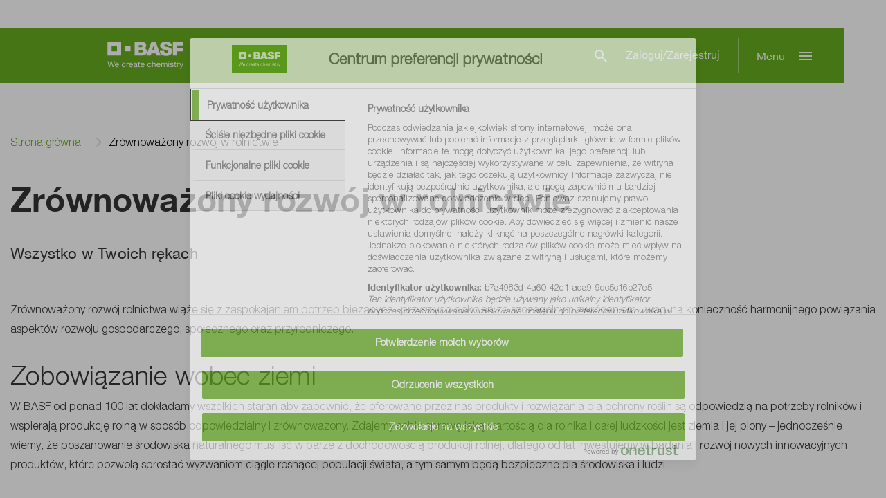

--- FILE ---
content_type: text/html;charset=utf-8
request_url: https://www.agro.basf.pl/pl/bioroznorodnosc/zrownowazony-rozwoj-w-rolnictwie/
body_size: 7047
content:
<!doctype html> <html lang="pl-PL"> <head> <meta charset="utf-8"> <meta http-equiv="x-ua-compatible" content="ie=edge"/> <meta name="google-site-verification" content="f3qzfncO0LHLI8YIv85WO_Wzu_TKDOah9M_F0fbSyFU"/> <meta name="robots" content="index, follow"/> <title>Zrównoważony rozwój rolnictwa - BASF Rozwiązania dla Rolnictwa</title> <meta name="viewport" content="width=device-width, initial-scale=1, shrink-to-fit=no"> <meta name="description" content="Z czym wiąże się zrównoważony rozwój rolnictwa? Co decyduje o jego potencjale? Dowiedz się!" /> <meta property="og:description" content="Z czym wiąże się zrównoważony rozwój rolnictwa? Co decyduje o jego potencjale? Dowiedz się!" /> <meta name="title" content="Zrównoważony rozwój rolnictwa - BASF Rozwiązania dla Rolnictwa" /> <meta name="keywords" content="zrównoważony rozwój, bioróżnorodność" /> <meta property="og:title" content="Zrównoważony rozwój rolnictwa - BASF Rozwiązania dla Rolnictwa" /> <meta property="og:url" content="https://www.agro.basf.pl/pl/bioroznorodnosc/zrownowazony-rozwoj-w-rolnictwie/" /> <meta property="og:image" content="https://www.agro.basf.pl/Pictures/placeholder_1540x866.png" /> <meta name="twitter:card" content="summary_large_image" /> <meta name="twitter:site" content="@BASFAgro" /> <meta name="twitter:creator" content="@BASFAgro" /> <meta name="twitter:title" content="Zrównoważony rozwój rolnictwa - BASF Rozwiązania dla Rolnictwa" /> <meta name="twitter:description" content="Z czym wiąże się zrównoważony rozwój rolnictwa? Co decyduje o jego potencjale? Dowiedz się!" /> <meta name="twitter:image" content="https://www.agro.basf.pl/Pictures/placeholder_1540x866.png" /> <link rel="canonical" href="https://www.agro.basf.pl/pl/bioroznorodnosc/zrownowazony-rozwoj-w-rolnictwie/" /> <link rel="shortcut icon" href="../../../resources/Images/favicons/favicon.ico"/> <link rel="apple-touch-icon" sizes="180x180" href="../../../resources/Images/favicons/apple_touch_icon.png"/> <link rel="android-touch-icon" sizes="180x180" href="../../../resources/Images/favicons/apple_touch_icon.png" /> <link rel="icon" type="image/png" sizes="32x32" href="../../../resources/Images/favicons/favicon_32x32.png"/> <link rel="icon" type="image/png" sizes="16x16" href="../../../resources/Images/favicons/favicon_16x16.png"/> <link rel="mask-icon" href="../../../resources/Images/favicons/safari_pinned_tab.svg" color="#65ac1e"/> <meta name="msapplication-TileColor" content="#65ac1e"/> <meta name="msapplication-square70x70logo" content="../../../resources/Images/favicons/mstile_70x70.png"/> <meta name="msapplication-square150x150logo" content="../../../resources/Images/favicons/mstile_150x150.png"/> <meta name="msapplication-TileImage" content="../../../resources/Images/favicons/mstile_150x150.png"/> <meta name="msapplication-config" content="none"/> <script> if (!Object.entries) { Object.entries = function( obj ){ var ownProps = Object.keys( obj ), i = ownProps.length, resArray = new Array(i); while (i--) resArray[i] = [ownProps[i], obj[ownProps[i]]]; return resArray; }; } /* missing forEach on NodeList for IE11 */ if (window.NodeList && !NodeList.prototype.forEach) { NodeList.prototype.forEach = Array.prototype.forEach; } </script> <script>var loadModules = []</script> <link rel="preload" href="../../../resources/css/styles.css.css?1759922665724" as="style"> <link rel="stylesheet" href="../../../resources/css/styles.css.css?1759922665724"> <link rel="preload" href="../../../resources/css/vueCss.css?1759922665762" as="style"> <link rel="stylesheet" href="../../../resources/css/vueCss.css?1759922665762"> <link rel="alternate" href="https://www.agro.basf.pl/pl/bioroznorodnosc/zrownowazony-rozwoj-w-rolnictwie/" hreflang="pl" /> <link rel="alternate" href="https://www.agro.basf.pl/pl/bioroznorodnosc/zrownowazony-rozwoj-w-rolnictwie/" hreflang="x-default" /> </head> <body class="theme-light-green " data-fevUrl="/technical-deploy/fev/index.json?1769774628182" data-fevId="PL_PL_786822" data-fevTheme="light-green" > <header> <div class="MainNavigation vue-Component" data-title="BASF Agricultural Solutions" data-linkHomepage="../.." data-linkLogo="../../../resources/Images/logo.svg" data-linkWeatherPage="" data-linkVirtualFarm="" data-isMaintenancePage="false" data-searchAction="../../search.html" data-sspServicesLinkUrl='/pl/serwisy/ssp/moj-profil/' data-logoutRedirectUrl='/pl/serwisy/moje-serwisy/' data-navigation="[{&quot;showUnauthenticated&quot;:false,&quot;children&quot;:[],&quot;isVirtualFarm&quot;:false,&quot;showAuthenticated&quot;:false,&quot;teasers&quot;:[],&quot;label&quot;:&quot;Uprawy&quot;,&quot;isActive&quot;:false,&quot;url&quot;:&quot;/pl/uprawy/&quot;},{&quot;showUnauthenticated&quot;:false,&quot;children&quot;:[{&quot;showUnauthenticated&quot;:false,&quot;children&quot;:[],&quot;isVirtualFarm&quot;:false,&quot;showAuthenticated&quot;:false,&quot;teasers&quot;:[],&quot;label&quot;:&quot;Katalog Produktów&quot;,&quot;isActive&quot;:false,&quot;url&quot;:&quot;/pl/produkty/katalog-produktow/&quot;},{&quot;showUnauthenticated&quot;:false,&quot;children&quot;:[{&quot;showUnauthenticated&quot;:false,&quot;children&quot;:[],&quot;isVirtualFarm&quot;:false,&quot;showAuthenticated&quot;:false,&quot;teasers&quot;:[],&quot;label&quot;:&quot;Bio-insektycydy&quot;,&quot;isActive&quot;:false,&quot;url&quot;:&quot;/pl/produkty/kategorie-produktow/Bio-insektycydy/&quot;},{&quot;showUnauthenticated&quot;:false,&quot;children&quot;:[],&quot;isVirtualFarm&quot;:false,&quot;showAuthenticated&quot;:false,&quot;teasers&quot;:[],&quot;label&quot;:&quot;Fungicyd&quot;,&quot;isActive&quot;:false,&quot;url&quot;:&quot;/pl/produkty/kategorie-produktow/Fungicydy/&quot;},{&quot;showUnauthenticated&quot;:false,&quot;children&quot;:[],&quot;isVirtualFarm&quot;:false,&quot;showAuthenticated&quot;:false,&quot;teasers&quot;:[],&quot;label&quot;:&quot;Herbicyd&quot;,&quot;isActive&quot;:false,&quot;url&quot;:&quot;/pl/produkty/kategorie-produktow/Herbicydy/&quot;},{&quot;showUnauthenticated&quot;:false,&quot;children&quot;:[],&quot;isVirtualFarm&quot;:false,&quot;showAuthenticated&quot;:false,&quot;teasers&quot;:[],&quot;label&quot;:&quot;Insektycyd&quot;,&quot;isActive&quot;:false,&quot;url&quot;:&quot;/pl/produkty/kategorie-produktow/Insektycydy/&quot;},{&quot;showUnauthenticated&quot;:false,&quot;children&quot;:[],&quot;isVirtualFarm&quot;:false,&quot;showAuthenticated&quot;:false,&quot;teasers&quot;:[],&quot;label&quot;:&quot;Nasiona&quot;,&quot;isActive&quot;:false,&quot;url&quot;:&quot;/pl/produkty/kategorie-produktow/Nasiona/&quot;},{&quot;showUnauthenticated&quot;:false,&quot;children&quot;:[],&quot;isVirtualFarm&quot;:false,&quot;showAuthenticated&quot;:false,&quot;teasers&quot;:[],&quot;label&quot;:&quot;Zaprawy nasienne&quot;,&quot;isActive&quot;:false,&quot;url&quot;:&quot;/pl/produkty/kategorie-produktow/Zaprawy-nasienne/&quot;},{&quot;showUnauthenticated&quot;:false,&quot;children&quot;:[],&quot;isVirtualFarm&quot;:false,&quot;showAuthenticated&quot;:false,&quot;teasers&quot;:[],&quot;label&quot;:&quot;Zarządzanie azotem&quot;,&quot;isActive&quot;:false,&quot;url&quot;:&quot;/pl/produkty/kategorie-produktow/Zarz%C4%85dzanie-azotem/&quot;}],&quot;isVirtualFarm&quot;:false,&quot;showAuthenticated&quot;:false,&quot;teasers&quot;:[],&quot;label&quot;:&quot;Kategorie Produktów&quot;,&quot;isActive&quot;:false,&quot;url&quot;:&quot;/pl/produkty/kategorie-produktow/&quot;},{&quot;showUnauthenticated&quot;:false,&quot;children&quot;:[],&quot;isVirtualFarm&quot;:false,&quot;showAuthenticated&quot;:false,&quot;teasers&quot;:[],&quot;label&quot;:&quot;Etykiety rejestracyjne i karty charakterystyki&quot;,&quot;isActive&quot;:false,&quot;url&quot;:&quot;/pl/produkty/Etykiety-rejestracyjne-i-karty-charakterystyki/Etykiety-rejestracyjne-i-karty-charakterystyki.html&quot;},{&quot;showUnauthenticated&quot;:false,&quot;children&quot;:[],&quot;isVirtualFarm&quot;:false,&quot;showAuthenticated&quot;:false,&quot;teasers&quot;:[],&quot;label&quot;:&quot;Kody taryfy celnej&quot;,&quot;isActive&quot;:false,&quot;url&quot;:&quot;/pl/produkty/kody-taryfy-celnej/&quot;},{&quot;showUnauthenticated&quot;:false,&quot;children&quot;:[],&quot;isVirtualFarm&quot;:false,&quot;showAuthenticated&quot;:false,&quot;teasers&quot;:[],&quot;label&quot;:&quot;Kody EAN&quot;,&quot;isActive&quot;:false,&quot;url&quot;:&quot;/pl/produkty/kody-ean/&quot;},{&quot;showUnauthenticated&quot;:false,&quot;children&quot;:[],&quot;isVirtualFarm&quot;:false,&quot;showAuthenticated&quot;:false,&quot;teasers&quot;:[],&quot;label&quot;:&quot;Substancje aktywne&quot;,&quot;isActive&quot;:false,&quot;url&quot;:&quot;/pl/produkty/Substancje-aktywne/&quot;}],&quot;isVirtualFarm&quot;:false,&quot;showAuthenticated&quot;:false,&quot;teasers&quot;:[],&quot;label&quot;:&quot;Produkty&quot;,&quot;isActive&quot;:false,&quot;url&quot;:&quot;/pl/produkty/katalog-produktow/&quot;},{&quot;showUnauthenticated&quot;:false,&quot;children&quot;:[{&quot;showUnauthenticated&quot;:true,&quot;children&quot;:[],&quot;isVirtualFarm&quot;:false,&quot;showAuthenticated&quot;:false,&quot;teasers&quot;:[],&quot;label&quot;:&quot;Moje serwisy&quot;,&quot;isActive&quot;:false,&quot;url&quot;:&quot;/pl/serwisy/moje-serwisy/&quot;},{&quot;showUnauthenticated&quot;:false,&quot;children&quot;:[],&quot;isVirtualFarm&quot;:false,&quot;showAuthenticated&quot;:true,&quot;teasers&quot;:[],&quot;label&quot;:&quot;Moje serwisy&quot;,&quot;isActive&quot;:false,&quot;url&quot;:&quot;/pl/serwisy/ssp/moj-profil/&quot;},{&quot;showUnauthenticated&quot;:false,&quot;children&quot;:[],&quot;isVirtualFarm&quot;:false,&quot;showAuthenticated&quot;:false,&quot;teasers&quot;:[],&quot;label&quot;:&quot;Pogoda&quot;,&quot;isActive&quot;:false,&quot;url&quot;:&quot;/pl/serwisy/pogoda/&quot;},{&quot;showUnauthenticated&quot;:false,&quot;children&quot;:[],&quot;isVirtualFarm&quot;:false,&quot;showAuthenticated&quot;:false,&quot;teasers&quot;:[],&quot;label&quot;:&quot;Doradztwo i Informacje&quot;,&quot;isActive&quot;:false,&quot;url&quot;:&quot;/pl/serwisy/doradztwo-i-informacje/&quot;},{&quot;showUnauthenticated&quot;:false,&quot;children&quot;:[],&quot;isVirtualFarm&quot;:false,&quot;showAuthenticated&quot;:false,&quot;teasers&quot;:[],&quot;label&quot;:&quot;Atlas agrofagów&quot;,&quot;isActive&quot;:false,&quot;url&quot;:&quot;/pl/serwisy/atlas-agrofagow/&quot;},{&quot;showUnauthenticated&quot;:false,&quot;children&quot;:[],&quot;isVirtualFarm&quot;:false,&quot;showAuthenticated&quot;:false,&quot;teasers&quot;:[],&quot;label&quot;:&quot;Z praktyki dla praktyków&quot;,&quot;isActive&quot;:false,&quot;url&quot;:&quot;/pl/serwisy/z-praktyki-dla-praktykow/&quot;},{&quot;showUnauthenticated&quot;:false,&quot;children&quot;:[],&quot;isVirtualFarm&quot;:false,&quot;showAuthenticated&quot;:false,&quot;teasers&quot;:[],&quot;label&quot;:&quot;Expert radzi. Podcasty&quot;,&quot;isActive&quot;:false,&quot;url&quot;:&quot;/pl/serwisy/expert-radzi-podcasty/&quot;},{&quot;showUnauthenticated&quot;:false,&quot;children&quot;:[],&quot;isVirtualFarm&quot;:false,&quot;showAuthenticated&quot;:false,&quot;teasers&quot;:[],&quot;label&quot;:&quot;Newsletter&quot;,&quot;isActive&quot;:false,&quot;url&quot;:&quot;/pl/serwisy/newsletter/&quot;}],&quot;isVirtualFarm&quot;:false,&quot;showAuthenticated&quot;:false,&quot;teasers&quot;:[],&quot;label&quot;:&quot;Serwisy&quot;,&quot;isActive&quot;:false,&quot;url&quot;:&quot;/pl/serwisy/doradztwo-i-informacje/&quot;},{&quot;showUnauthenticated&quot;:false,&quot;children&quot;:[],&quot;isVirtualFarm&quot;:false,&quot;showAuthenticated&quot;:false,&quot;teasers&quot;:[{&quot;linkAuthenticated&quot;:&quot;&quot;,&quot;linkNewWindow&quot;:&quot;false&quot;,&quot;linkAuthenticatedNewWindow&quot;:&quot;false&quot;,&quot;link&quot;:&quot;https://www.agro.basf.pl/pl/Promocje/Ochrona-z-podw%C3%B3jn%C4%85-korzy%C5%9Bci%C4%85.html&quot;,&quot;text&quot;:&quot;<p>Zyskaj 200 zł rabatu przy zakupie Pictor 400 SC<\/p>&quot;,&quot;headline&quot;:&quot;Rabat na Pictor&quot;,&quot;picture&quot;:&quot;\n\n\n\n\n\n\n\n\n\n\n\n\n<picture>\n\t\n\t\n\t\n\t\n\t\n\t<img \n\t\t\n\t\tsrcset=\&quot;\n/Pictures/Packshots/pictor-1-5l-packshot_1540x866.jpg?1765364748324 1540w, /Pictures/Packshots/pictor-1-5l-packshot_1200x675.jpg?1765364748324 1200w, /Pictures/Packshots/pictor-1-5l-packshot_1000x563.jpg?1765364748324 1000w, /Pictures/Packshots/pictor-1-5l-packshot_850x478.jpg?1765364748324 850w, /Pictures/Packshots/pictor-1-5l-packshot_750x422.jpg?1765364748324 750w, /Pictures/Packshots/pictor-1-5l-packshot_700x394.jpg?1765364748324 700w, /Pictures/Packshots/pictor-1-5l-packshot_560x315.jpg?1765364748324 560w, /Pictures/Packshots/pictor-1-5l-packshot_480x270.jpg?1765364748324 480w, /Pictures/Packshots/pictor-1-5l-packshot_360x203.jpg?1765364748324 360w, /Pictures/Packshots/pictor-1-5l-packshot_230x129.jpg?1765364748324 230w\&quot; \n\t\tsizes=\&quot;(min-width: 1200px) 263px, (min-width: 992px) calc(25vw - 45px), (min-width: 768px) calc(25vw - 30px), (min-width: 576px) calc(50vw - 30px), calc(100vw - 30px)\&quot;\n\t\t\n\t\tsrc=\&quot;/Pictures/Packshots/pictor-1-5l-packshot_265x149.jpg?1765364748324\&quot;\n\t\talt=\&quot;Rabat na Pictor\&quot;\n\t\ttitle=\&quot;\&quot;\n\t\tclass=\&quot;h-auto\&quot;\n\t\t loading=\&quot;lazy\&quot; \n\t\twidth=\&quot;100%\&quot;\n\t\theight=\&quot;100%\&quot;\n\t/>\n<\/picture>\n&quot;}],&quot;label&quot;:&quot;Promocje&quot;,&quot;isActive&quot;:false,&quot;url&quot;:&quot;/pl/promocje/&quot;},{&quot;showUnauthenticated&quot;:false,&quot;children&quot;:[],&quot;isVirtualFarm&quot;:false,&quot;showAuthenticated&quot;:false,&quot;teasers&quot;:[],&quot;label&quot;:&quot;Aktualności&quot;,&quot;isActive&quot;:false,&quot;url&quot;:&quot;/pl/aktualnosci/&quot;},{&quot;showUnauthenticated&quot;:false,&quot;children&quot;:[{&quot;showUnauthenticated&quot;:false,&quot;children&quot;:[],&quot;isVirtualFarm&quot;:false,&quot;showAuthenticated&quot;:false,&quot;teasers&quot;:[],&quot;label&quot;:&quot;Nasiona rzepaku&quot;,&quot;isActive&quot;:false,&quot;url&quot;:&quot;/pl/nasiona/nasiona-rzepaku/&quot;},{&quot;showUnauthenticated&quot;:false,&quot;children&quot;:[],&quot;isVirtualFarm&quot;:false,&quot;showAuthenticated&quot;:false,&quot;teasers&quot;:[],&quot;label&quot;:&quot;Nasiona słonecznika&quot;,&quot;isActive&quot;:false,&quot;url&quot;:&quot;/pl/nasiona/nasiona-slonecznika/aktualna-oferta-nasion-slonecznika/&quot;}],&quot;isVirtualFarm&quot;:false,&quot;showAuthenticated&quot;:false,&quot;teasers&quot;:[],&quot;label&quot;:&quot;Nasiona&quot;,&quot;isActive&quot;:false,&quot;url&quot;:&quot;/pl/nasiona/&quot;},{&quot;showUnauthenticated&quot;:false,&quot;children&quot;:[],&quot;isVirtualFarm&quot;:false,&quot;showAuthenticated&quot;:false,&quot;teasers&quot;:[],&quot;label&quot;:&quot;BeneFito&quot;,&quot;isActive&quot;:false,&quot;url&quot;:&quot;/pl/benefito/&quot;},{&quot;showUnauthenticated&quot;:false,&quot;children&quot;:[],&quot;isVirtualFarm&quot;:false,&quot;showAuthenticated&quot;:false,&quot;teasers&quot;:[],&quot;label&quot;:&quot;Victoria&quot;,&quot;isActive&quot;:false,&quot;url&quot;:&quot;/pl/victoria/&quot;}]" data-projectId="786822" data-languages="[{&quot;url&quot; : &quot;index.html&quot;,&quot;name&quot; : &quot;polski&quot;,&quot;code&quot; : &quot;PL_PL&quot;,&quot;active&quot; : &quot;true&quot;}]" data-useLoginLogoutText="true" ></div> <div class="SspInitLoad vue-Component"></div> <div class="SspSessionExpired vue-Component"></div> </header> <div class="container d-none d-lg-block"> <div class="row"> <nav aria-label="breadcrumb" class="col"> <div id="breadcrumb-wrapper"> <span id="breadcrumb-left"> <i class="icon icon-chevron-left"></i> </span> <ol class="breadcrumb" id="breadcrumb"> <li class="breadcrumb-item"><a href="/pl/" title="Navigate to Strona główna">Strona główna</a></li> <li class="breadcrumb-item active">Zrównoważony rozwój w rolnictwie</li> </ol> <span id="breadcrumb-right"> <i class="icon icon-chevron-right"></i> </span> </div> </nav> </div> </div> <main> <div class="container content-module text-image"> <div class="row"> <div class="col"> <h1><strong>Zrównoważony rozwój w rolnictwie </strong></h1> <div class="intro"> <p>Wszystko w Twoich rękach</p> </div> </div> </div> </div> <div class="container content-module text-image"> <div class="row"> <div class="col text-left"> <p>Zrównoważony rozwój rolnictwa wiąże się z zaspokajaniem potrzeb bieżących i przyszłych pokoleń ze szczególnym zwróceniem uwagi na konieczność harmonijnego powiązania aspektów rozwoju gospodarczego, społecznego oraz przyrodniczego.</p> </div> </div> </div><div class="container content-module text-image"> <div class="row"> <div class="col text-left"> <h2> Zobowiązanie wobec ziemi </h2> <p>W BASF od ponad 100 lat dokładamy wszelkich starań aby zapewnić, że oferowane przez nas produkty i rozwiązania dla ochrony roślin są odpowiedzią na potrzeby rolników i wspierają produkcję rolną w sposób odpowiedzialny i zrównoważony. Zdajemy sobie sprawę jaką wartością dla rolnika i całej ludzkości jest ziemia i jej plony – jednocześnie wiemy, że poszanowanie środowiska naturalnego musi iść w parze z dochodowością produkcji rolnej, dlatego od lat inwestujemy w badania i rozwój nowych innowacyjnych produktów, które pozwolą sprostać wyzwaniom ciągle rosnącej populacji świata, a tym samym będą bezpieczne dla środowiska i ludzi.</p> </div> </div> </div><div class="container content-module text-image"> <div class="row"> <div class="col text-left"> <h2> Zrównoważony rozwój rolnictwa = rozwój rolnictwa przyjaznego środowisku </h2> <p> <ul><li>O potencjale zrównoważonego rolnictwa decyduje m.in. postęp biologiczny związany z wyborem odmian, które potrafią bardzo dobrze przystosowywać się do zmiennych warunków siedliskowych – o wysokiej odporności na niedobory wody oraz patogeny i znacznie lepiej wykorzystujących składniki odżywcze. </li><li>Dobrze prosperujące rolnictwo stanowi część stabilnego otoczenia społeczno - ekonomicznego. Dlatego tak ważna jest współpraca, której celem będzie utrzymanie konkurencyjności produkcji rolnej przy jednoczesnym poszanowaniu środowiska naturalnego, A wszystko to po to, aby zapewnić konsumentom wysokiej jakości żywność w dostępnej cenie. Zrównoważony rozwój rolnictwa można osiągnąć poprzez inwestycje rządów i przemysłu w badania, partnerski dialog oraz zaangażowanie wszystkich zainteresowanych partnerów.</li><li>Twoja rola – rola rolników we wprowadzaniu zasad zrównoważonego rozwoju rolnictwa do codziennych praktyk jest nieoceniona. Jednak pomimo wielu wyzwań, rolnicy potrafią sprostać temu zobowiązaniu, szanując naturę i z oddaniem dbając o swoją ziemię. Nasza firma aktywnie wspiera rozwój zrównoważonego rolnictwa i chce być partnerem w tym procesie poprzez innowacyjne środki ochrony roślin i nowe odmiany roślin uprawnych, które oferuje.</li></ul> </p> </div> </div> </div> <div class="container content-module link-list"> <div class="row"> <div class="col headline-wrapper"> <h2> Polecane strony </h2> </div> </div> <div class="row"> <div class="col-md-12"> <ul class="link-list"> <li> <a href="http://bezpiecznie.org/" target="_blank" class="external-link fl-btn fl-btn-icon-primary-small " data-tealium-value="http://bezpiecznie.org/" data-tealium-type="action" data-tealium-category="external_link" data-tealium-action="link_click" title="" > <i class="material-symbols-sharp" aria-hidden="true">north_east</i> Inicjatywa bezpiecznego stosowania środków ochrony roślin </a> </li> <li> <a href="https://stat.gov.pl/cps/rde/xbcr/gus/PSR_Zrownowazenie_internet.pdf" target="_blank" class="external-link fl-btn fl-btn-icon-primary-small " data-tealium-value="https://stat.gov.pl/cps/rde/xbcr/gus/PSR_Zrownowazenie_internet.pdf" data-tealium-type="action" data-tealium-category="external_link" data-tealium-action="link_click" title="" > <i class="material-symbols-sharp" aria-hidden="true">north_east</i> Rolnictwo zrównoważone w liczbach </a> </li> </ul> </div> </div> </div> <div class="container content-module"> <div class="row mb-md-5"> <div class="col-md-4 mb-5 mb-md-0"> <div class="container content-module teaser"> <div class="swiper-slide"> <div> <div class="teaser-element"> <a href="/pl/bioroznorodnosc/agrobalans/#agrobalans" title=""> <picture> <img srcset=" /Pictures/uprawy/agrobalans-teaser-www_1540x866.jpg?1679482999991 1540w, /Pictures/uprawy/agrobalans-teaser-www_1200x675.jpg?1679482999991 1200w, /Pictures/uprawy/agrobalans-teaser-www_1000x563.jpg?1679482999991 1000w, /Pictures/uprawy/agrobalans-teaser-www_850x478.jpg?1679482999991 850w, /Pictures/uprawy/agrobalans-teaser-www_750x422.jpg?1679482999991 750w, /Pictures/uprawy/agrobalans-teaser-www_700x394.jpg?1679482999991 700w, /Pictures/uprawy/agrobalans-teaser-www_560x315.jpg?1679482999991 560w, /Pictures/uprawy/agrobalans-teaser-www_480x270.jpg?1679482999991 480w, /Pictures/uprawy/agrobalans-teaser-www_360x203.jpg?1679482999991 360w, /Pictures/uprawy/agrobalans-teaser-www_230x129.jpg?1679482999991 230w" sizes="(min-width: 1200px) 360px, (min-width: 992px) calc(33vw - 35px), (min-width: 768px) calc(33vw - 30px), (min-width: 576px) calc(50vw - 30px), calc(100vw - 30px)" src="/Pictures/uprawy/agrobalans-teaser-www_360x203.jpg?1679482999991" alt="AGROBALANS" title="" class="h-auto" loading="lazy" width="100%" height="100%" /> </picture> </a> </div> <div class="teaser-element"> <div class="teaser-content"> <h3> <a href="/pl/bioroznorodnosc/agrobalans/#agrobalans" title=""> AGROBALANS </a> </h3> <p>Znajdź AGROBALANS i zmieniaj świat.</p> <a href="/pl/bioroznorodnosc/agrobalans/#agrobalans" class="internal-link fl-link fl-link-primary " title="" > <span>Dowiedz się więcej</span> </a> </div> </div> </div> </div> </div> </div> <div class="col-md-4 mb-5 mb-md-0"> <div class="container content-module teaser"> <div class="swiper-slide"> <div> <div class="teaser-element"> <a href="/pl/bioroznorodnosc/odpowiedzialne-stosowanie-srodkow-ochrony-roslin/" title=""> <picture> <img srcset=" /Pictures/key-visual/bioroznorodnosc-spryskanie-kv_1540x866.jpg?1679474689609 1540w, /Pictures/key-visual/bioroznorodnosc-spryskanie-kv_1200x675.jpg?1679474689609 1200w, /Pictures/key-visual/bioroznorodnosc-spryskanie-kv_1000x563.jpg?1679474689609 1000w, /Pictures/key-visual/bioroznorodnosc-spryskanie-kv_850x478.jpg?1679474689609 850w, /Pictures/key-visual/bioroznorodnosc-spryskanie-kv_750x422.jpg?1679474689609 750w, /Pictures/key-visual/bioroznorodnosc-spryskanie-kv_700x394.jpg?1679474689609 700w, /Pictures/key-visual/bioroznorodnosc-spryskanie-kv_560x315.jpg?1679474689609 560w, /Pictures/key-visual/bioroznorodnosc-spryskanie-kv_480x270.jpg?1679474689609 480w, /Pictures/key-visual/bioroznorodnosc-spryskanie-kv_360x203.jpg?1679474689609 360w, /Pictures/key-visual/bioroznorodnosc-spryskanie-kv_230x129.jpg?1679474689609 230w" sizes="(min-width: 1200px) 360px, (min-width: 992px) calc(33vw - 35px), (min-width: 768px) calc(33vw - 30px), (min-width: 576px) calc(50vw - 30px), calc(100vw - 30px)" src="/Pictures/key-visual/bioroznorodnosc-spryskanie-kv_360x203.jpg?1679474689609" alt="Odpowiedzialne stosowanie środków" title="" class="h-auto" loading="lazy" width="100%" height="100%" /> </picture> </a> </div> <div class="teaser-element"> <div class="teaser-content"> <h3> <a href="/pl/bioroznorodnosc/odpowiedzialne-stosowanie-srodkow-ochrony-roslin/" title=""> Odpowiedzialne stosowanie środków </a> </h3> <p>Dobre praktyki rolnicze</p> <a href="/pl/bioroznorodnosc/odpowiedzialne-stosowanie-srodkow-ochrony-roslin/" class="internal-link fl-link fl-link-primary " title="" > <span>Zobacz więcej</span> </a> </div> </div> </div> </div> </div> </div> <div class="col-md-4 mb-5 mb-md-0"> <div class="container content-module teaser"> <div class="swiper-slide"> <div> <div class="teaser-element"> <a href="/pl/bioroznorodnosc/woda/" title=""> <picture> <img srcset=" /Pictures/key-visual/bioroznorodnosc-woda-kv_1540x866.jpg?1679474689576 1540w, /Pictures/key-visual/bioroznorodnosc-woda-kv_1200x675.jpg?1679474689576 1200w, /Pictures/key-visual/bioroznorodnosc-woda-kv_1000x563.jpg?1679474689576 1000w, /Pictures/key-visual/bioroznorodnosc-woda-kv_850x478.jpg?1679474689576 850w, /Pictures/key-visual/bioroznorodnosc-woda-kv_750x422.jpg?1679474689576 750w, /Pictures/key-visual/bioroznorodnosc-woda-kv_700x394.jpg?1679474689576 700w, /Pictures/key-visual/bioroznorodnosc-woda-kv_560x315.jpg?1679474689576 560w, /Pictures/key-visual/bioroznorodnosc-woda-kv_480x270.jpg?1679474689576 480w, /Pictures/key-visual/bioroznorodnosc-woda-kv_360x203.jpg?1679474689576 360w, /Pictures/key-visual/bioroznorodnosc-woda-kv_230x129.jpg?1679474689576 230w" sizes="(min-width: 1200px) 360px, (min-width: 992px) calc(33vw - 35px), (min-width: 768px) calc(33vw - 30px), (min-width: 576px) calc(50vw - 30px), calc(100vw - 30px)" src="/Pictures/key-visual/bioroznorodnosc-woda-kv_360x203.jpg?1679474689576" alt="Woda" title="" class="h-auto" loading="lazy" width="100%" height="100%" /> </picture> </a> </div> <div class="teaser-element"> <div class="teaser-content"> <h3> <a href="/pl/bioroznorodnosc/woda/" title=""> Woda </a> </h3> <p>Jest jednym z najcenniejszych zasobów Ziemi</p> <a href="/pl/bioroznorodnosc/woda/" class="internal-link fl-link fl-link-primary " title="" > <span>Zobacz więcej</span> </a> </div> </div> </div> </div> </div> </div> </div> <div class="row mb-md-5"> <div class="col-md-4 mb-5 mb-md-0"> <div class="container content-module teaser"> <div class="swiper-slide"> <div> <div class="teaser-element"> <a href="/pl/bioroznorodnosc/" title=""> <picture> <img srcset=" /Pictures/key-visual/bioroznorodnosc-kv_1540x866.jpg?1679474689160 1540w, /Pictures/key-visual/bioroznorodnosc-kv_1200x675.jpg?1679474689160 1200w, /Pictures/key-visual/bioroznorodnosc-kv_1000x563.jpg?1679474689160 1000w, /Pictures/key-visual/bioroznorodnosc-kv_850x478.jpg?1679474689160 850w, /Pictures/key-visual/bioroznorodnosc-kv_750x422.jpg?1679474689160 750w, /Pictures/key-visual/bioroznorodnosc-kv_700x394.jpg?1679474689160 700w, /Pictures/key-visual/bioroznorodnosc-kv_560x315.jpg?1679474689160 560w, /Pictures/key-visual/bioroznorodnosc-kv_480x270.jpg?1679474689160 480w, /Pictures/key-visual/bioroznorodnosc-kv_360x203.jpg?1679474689160 360w, /Pictures/key-visual/bioroznorodnosc-kv_230x129.jpg?1679474689160 230w" sizes="(min-width: 1200px) 360px, (min-width: 992px) calc(33vw - 35px), (min-width: 768px) calc(33vw - 30px), (min-width: 576px) calc(50vw - 30px), calc(100vw - 30px)" src="/Pictures/key-visual/bioroznorodnosc-kv_360x203.jpg?1679474689160" alt="Bioróżnorodność" title="" class="h-auto" loading="lazy" width="100%" height="100%" /> </picture> </a> </div> <div class="teaser-element"> <div class="teaser-content"> <h3> <a href="/pl/bioroznorodnosc/" title=""> Bioróżnorodność </a> </h3> <p>Rolnictwo i różnorodność biologiczna: korzyści.</p> <a href="/pl/bioroznorodnosc/" class="internal-link fl-link fl-link-primary " title="" > <span>Zobacz więcej</span> </a> </div> </div> </div> </div> </div> </div> <div class="col-md-4 mb-5 mb-md-0"> <div class="container content-module teaser"> <div class="swiper-slide"> <div> <div class="teaser-element"> <a href="/pl/bioroznorodnosc/zdrowie-pszczol/" title=""> <picture> <img srcset=" /Pictures/key-visual/bioroznorodnosc-pszczola-kv_1540x866.jpg?1679474691720 1540w, /Pictures/key-visual/bioroznorodnosc-pszczola-kv_1200x675.jpg?1679474691720 1200w, /Pictures/key-visual/bioroznorodnosc-pszczola-kv_1000x563.jpg?1679474691720 1000w, /Pictures/key-visual/bioroznorodnosc-pszczola-kv_850x478.jpg?1679474691720 850w, /Pictures/key-visual/bioroznorodnosc-pszczola-kv_750x422.jpg?1679474691720 750w, /Pictures/key-visual/bioroznorodnosc-pszczola-kv_700x394.jpg?1679474691720 700w, /Pictures/key-visual/bioroznorodnosc-pszczola-kv_560x315.jpg?1679474691720 560w, /Pictures/key-visual/bioroznorodnosc-pszczola-kv_480x270.jpg?1679474691720 480w, /Pictures/key-visual/bioroznorodnosc-pszczola-kv_360x203.jpg?1679474691720 360w, /Pictures/key-visual/bioroznorodnosc-pszczola-kv_230x129.jpg?1679474691720 230w" sizes="(min-width: 1200px) 360px, (min-width: 992px) calc(33vw - 35px), (min-width: 768px) calc(33vw - 30px), (min-width: 576px) calc(50vw - 30px), calc(100vw - 30px)" src="/Pictures/key-visual/bioroznorodnosc-pszczola-kv_360x203.jpg?1679474691720" alt="Zdrowie pszczół" title="" class="h-auto" loading="lazy" width="100%" height="100%" /> </picture> </a> </div> <div class="teaser-element"> <div class="teaser-content"> <h3> <a href="/pl/bioroznorodnosc/zdrowie-pszczol/" title=""> Zdrowie pszczół </a> </h3> <p>Pszczoły miodne i rolnictwo – jak zapewnić im owocną współpracę</p> <a href="/pl/bioroznorodnosc/zdrowie-pszczol/" class="internal-link fl-link fl-link-primary " title="" > <span>Zobacz więcej</span> </a> </div> </div> </div> </div> </div> </div> </div> </div> <div class="modal fade basic-modal" id="tealiumModal" tabindex="-1" role="dialog" aria-labelledby="modalTitle" aria-hidden="true"> <div class="modal-dialog modal-dialog-centered" role="document"> <div class="modal-content"> <div class="modal-header"> <h5 class="modal-title" id="modalTitle">Modal Tealium title</h5> <button type="button" class="close" data-dismiss="modal"> <i aria-hidden="true" class="icon icon-close"></i> </button> </div> <div class="modal-body"> <p>Modal Tealium text</p> </div> <div class="modal-footer"> <button type="button" class="btn modal-save" data-dismiss="modal">Ok</button> </div> </div> </div> </div> </main> <div class="Footer vue-Component" data-warningText=" <p><strong>Uwaga</strong>: Ze środków ochrony roślin należy korzystać z zachowaniem bezpieczeństwa. Przed każdym użyciem przeczytaj informacje zamieszczone w etykiecie i informacje dotyczące produktu. Zwróć uwagę na zwroty wskazujące rodzaj zagrożenia oraz przestrzegaj środków bezpieczeństwa zamieszczonych w etykiecie.</p> " data-claimText="<p>Z pasji do rolnictwa, najcenniejszej pracy na Ziemi</p>" data-socialMedia=" [ { &quot;type&quot;: &quot;facebook&quot;, &quot;targetUrl&quot;: &quot;https://www.facebook.com/basf.agro.polska/&quot; } , { &quot;type&quot;: &quot;youtube&quot;, &quot;targetUrl&quot;: &quot;https://www.youtube.com/channel/UCl4GI7u6cg8nADyArJm1QJQ&quot; } , { &quot;type&quot;: &quot;linkedin&quot;, &quot;targetUrl&quot;: &quot;https://www.linkedin.com/company/basf&quot; } ] " data-primaryNav=" { &quot;col1&quot;: { &quot;headline&quot;:&quot;Company&quot;, &quot;items&quot;: [ { &quot;text&quot;:&quot;basf.com&quot;, &quot;targetUrl&quot;:&quot;https://www.basf.com&quot;, &quot;target&quot;:&quot;_blank&quot; }, { &quot;text&quot;:&quot;Career&quot;, &quot;targetUrl&quot;:&quot;https://www.basf.com/global/en/careers.html&quot;, &quot;target&quot;:&quot;_blank&quot; }, { &quot;text&quot;:&quot;Media&quot;, &quot;targetUrl&quot;:&quot;https://www.basf.com/global/en/media.html&quot;, &quot;target&quot;:&quot;_blank&quot; }, { &quot;text&quot;:&quot;Sustainability&quot;, &quot;targetUrl&quot;:&quot;https://www.basf.com/global/en/who-we-are/sustainability.html&quot;, &quot;target&quot;:&quot;_blank&quot; } ] } , &quot;col2&quot;: { &quot;headline&quot;:&quot;Informacje o firmie&quot;, &quot;items&quot;: [ { &quot;text&quot;:&quot;O nas&quot;, &quot;targetUrl&quot;:&quot;/pl/o-nas/&quot;, &quot;target&quot;:&quot;&quot; } , { &quot;text&quot;:&quot;Polityka Prywatności w Social Media&quot;, &quot;targetUrl&quot;:&quot;https://www.basf.com/global/en/legal/data-protection-at-basf/information-social-media.html&quot;, &quot;target&quot;:&quot;_blank&quot; } , { &quot;text&quot;:&quot;Kontakt&quot;, &quot;targetUrl&quot;:&quot;/pl/kontakt/&quot;, &quot;target&quot;:&quot;&quot; } , { &quot;text&quot;:&quot;Bioróżnorodność&quot;, &quot;targetUrl&quot;:&quot;/pl/bioroznorodnosc/&quot;, &quot;target&quot;:&quot;&quot; } ] } , &quot;col3&quot;: { &quot;headline&quot;:&quot;Powiązane branże&quot;, &quot;items&quot;: [ { &quot;text&quot;:&quot;Zwalczanie szkodników&quot;, &quot;targetUrl&quot;:&quot;https://www.pestcontrol.basf.pl/pl/&quot;, &quot;target&quot;:&quot;_blank&quot; } , { &quot;text&quot;:&quot;Nasiona warzyw&quot;, &quot;targetUrl&quot;:&quot;https://www.nunhems.com/pl/pl.html&quot;, &quot;target&quot;:&quot;_blank&quot; } ] } , &quot;col4&quot;: { &quot;headline&quot;:&quot;Uprawy&quot;, &quot;items&quot;: [ { &quot;text&quot;:&quot;Zboża&quot;, &quot;targetUrl&quot;:&quot;/pl/uprawy/Zbo%C5%BCa/&quot;, &quot;target&quot;:&quot;&quot; } , { &quot;text&quot;:&quot;Rzepak&quot;, &quot;targetUrl&quot;:&quot;/pl/uprawy/Rzepak/&quot;, &quot;target&quot;:&quot;&quot; } , { &quot;text&quot;:&quot;Burak&quot;, &quot;targetUrl&quot;:&quot;/pl/uprawy/Burak/&quot;, &quot;target&quot;:&quot;&quot; } , { &quot;text&quot;:&quot;Sady&quot;, &quot;targetUrl&quot;:&quot;/pl/uprawy/Owoce/Sady/&quot;, &quot;target&quot;:&quot;&quot; } , { &quot;text&quot;:&quot;Jagody&quot;, &quot;targetUrl&quot;:&quot;/pl/uprawy/Owoce/Jagody/&quot;, &quot;target&quot;:&quot;&quot; } , { &quot;text&quot;:&quot;Warzywa&quot;, &quot;targetUrl&quot;:&quot;/pl/uprawy/Warzywa/&quot;, &quot;target&quot;:&quot;&quot; } , { &quot;text&quot;:&quot;Ziemniak&quot;, &quot;targetUrl&quot;:&quot;/pl/uprawy/Ziemniak/&quot;, &quot;target&quot;:&quot;&quot; } , { &quot;text&quot;:&quot;Rosliny strączkowe&quot;, &quot;targetUrl&quot;:&quot;/pl/uprawy/Ro%C5%9Bliny-str%C4%85czkowe/&quot;, &quot;target&quot;:&quot;&quot; } , { &quot;text&quot;:&quot;Nasiona rzepaku&quot;, &quot;targetUrl&quot;:&quot;/pl/nasiona/nasiona-rzepaku/&quot;, &quot;target&quot;:&quot;&quot; } , { &quot;text&quot;:&quot;Nasiona słonecznika&quot;, &quot;targetUrl&quot;:&quot;/pl/nasiona/nasiona-slonecznika/aktualna-oferta-nasion-slonecznika/&quot;, &quot;target&quot;:&quot;&quot; } ] } } " data-copyrightText="Copyright &copy; BASF SE 2026" data-secondaryNav=" [ { &quot;type&quot;: &quot;GdprSettingsLink&quot;, &quot;text&quot;: &quot;Ustawienia plików Cookie&quot;, &quot;isOneTrustEnabled&quot;: true } , { &quot;text&quot;:&quot;Zakres odpowiedzialności&quot;, &quot;targetUrl&quot;:&quot;/pl/o-nas/odpowiedzialnosc.html&quot;, &quot;target&quot;:&quot;&quot; } , { &quot;text&quot;:&quot;Polityka prywatności&quot;, &quot;targetUrl&quot;:&quot;/pl/polityka-prywatnosci/&quot;, &quot;target&quot;:&quot;&quot; } , { &quot;text&quot;:&quot;Źródła zdjęć&quot;, &quot;targetUrl&quot;:&quot;/pl/o-nas/zrodla-zdjec.html&quot;, &quot;target&quot;:&quot;&quot; } , { &quot;text&quot;:&quot;Dane ogólne o firmie&quot;, &quot;targetUrl&quot;:&quot;/pl/o-nas/dane-ogolne-o-firmie.html&quot;, &quot;target&quot;:&quot;&quot; } ] " data-currentCountry="pl" data-currentLanguage="pl"> </div> <a href="#" class="back-to-top" title="Scroll back to the top of the page">Top</a> <div class="SspConsentForm vue-Component"></div> <div class="SspEmailMobileChanged vue-Component"></div> <div class="SspCountryRedirectModal vue-Component"></div> <div class="SspOtConsentModal vue-Component"></div> <div class="LightRegistrationFormPopup vue-Component" data-successpage="/technical-deploy/Light-registration-optin.html" ></div> <script src="../../../resources/js/bundle.js.js?1759922665717"></script> <script src="../../../resources/js/basfvendor.js?1759922665796"></script> <script src="../../../resources/js/basfVuecomponents.js?1759922665817"></script> <script type="text/javascript" id="utag_data" >var utag_data = {page_category: "sustainability", page_language: "pl", page_country: "PL", page_subcategory: "Biodiversity", page_name: "Zrównoważony rozwój w rolnictwie ", campaign_page: "false", campaign_name: "", campaign_country: "", customer_id: "", customer_type: "" };</script> <script type="text/javascript">var tealiumInitCalled = false;var tealiumInitFunc = function() {if (!tealiumInitCalled) {tealiumInitCalled = true;(function(a,b,c,d){a='//tags.tiqcdn.com/utag/basf/agro/prod/utag.js';b=document;c='script';d=b.createElement(c);d.src=a;d.type='text/java'+c;d.async=true;a=b.getElementsByTagName(c)[0];a.parentNode.insertBefore(d,a);})();}};document.addEventListener('tealium-fs-init', tealiumInitFunc);setTimeout(tealiumInitFunc, 5000);</script> </body> </html>

--- FILE ---
content_type: text/css
request_url: https://www.agro.basf.pl/resources/css/styles.css.css?1759922665724
body_size: 67305
content:
@import url("//fast.fonts.net/t/1.css?apiType=css&projectid=5ac7782a-1f18-4496-ad55-0df56ffc6ec8");/*!
 * Bootstrap v4.1.2 (https://getbootstrap.com/)
 * Copyright 2011-2018 The Bootstrap Authors
 * Copyright 2011-2018 Twitter, Inc.
 * Licensed under MIT (https://github.com/twbs/bootstrap/blob/master/LICENSE)
 */:root{--blue: #007bff;--indigo: #6610f2;--purple: #6f42c1;--pink: #e83e8c;--red: #d00;--orange: #fd7e14;--yellow: #ffc107;--green: #28a745;--teal: #20c997;--cyan: #17a2b8;--white: #fff;--gray: #6c757d;--gray-dark: #343a40;--primary: #007bff;--secondary: #6c757d;--success: #28a745;--info: #17a2b8;--warning: #ffc107;--danger: #d00;--light: #f8f9fa;--dark: #343a40;--breakpoint-xs: 0;--breakpoint-sm: 576px;--breakpoint-md: 768px;--breakpoint-lg: 992px;--breakpoint-xl: 1200px;--breakpoint-xxl: 1400px;--font-family-sans-serif: -apple-system, BlinkMacSystemFont, "Segoe UI", Roboto, "Helvetica Neue", Arial, "Noto Sans", sans-serif, "Apple Color Emoji", "Segoe UI Emoji", "Segoe UI Symbol", "Noto Color Emoji";--font-family-monospace: SFMono-Regular, Menlo, Monaco, Consolas, "Liberation Mono", "Courier New", monospace}*,*::before,*::after{box-sizing:border-box}html{font-family:sans-serif;line-height:1.15;-webkit-text-size-adjust:100%;-webkit-tap-highlight-color:rgba(0,0,0,0)}article,aside,figcaption,figure,footer,header,hgroup,main,nav,section{display:block}body{margin:0;font-family:-apple-system,BlinkMacSystemFont,"Segoe UI",Roboto,"Helvetica Neue",Arial,"Noto Sans",sans-serif,"Apple Color Emoji","Segoe UI Emoji","Segoe UI Symbol","Noto Color Emoji";font-size:1rem;font-weight:400;line-height:1.5;color:#212529;text-align:left;background-color:#fff}[tabindex="-1"]:focus{outline:0 !important}hr{box-sizing:content-box;height:0;overflow:visible}h1,h2,h3,h4,h5,h6{margin-top:0;margin-bottom:.5rem}p{margin-top:0;margin-bottom:1rem}abbr[title],abbr[data-original-title]{text-decoration:underline;-webkit-text-decoration:underline dotted;text-decoration:underline dotted;cursor:help;border-bottom:0;-webkit-text-decoration-skip-ink:none;text-decoration-skip-ink:none}address{margin-bottom:1rem;font-style:normal;line-height:inherit}ol,ul,dl{margin-top:0;margin-bottom:1rem}ol ol,ul ul,ol ul,ul ol{margin-bottom:0}dt{font-weight:700}dd{margin-bottom:.5rem;margin-left:0}blockquote{margin:0 0 1rem}b,strong{font-weight:bolder}small{font-size:80%}sub,sup{position:relative;font-size:75%;line-height:0;vertical-align:baseline}sub{bottom:-.25em}sup{top:-.5em}a{color:#007bff;text-decoration:none;background-color:transparent}a:hover{color:#0056b3;text-decoration:underline}a:not([href]):not([tabindex]){color:inherit;text-decoration:none}a:not([href]):not([tabindex]):hover,a:not([href]):not([tabindex]):focus{color:inherit;text-decoration:none}a:not([href]):not([tabindex]):focus{outline:0}pre,code,kbd,samp{font-family:SFMono-Regular,Menlo,Monaco,Consolas,"Liberation Mono","Courier New",monospace;font-size:1em}pre{margin-top:0;margin-bottom:1rem;overflow:auto}figure{margin:0 0 1rem}img{vertical-align:middle;border-style:none}svg{overflow:hidden;vertical-align:middle}table{border-collapse:collapse}caption{padding-top:.75rem;padding-bottom:.75rem;color:#6c757d;text-align:left;caption-side:bottom}th{text-align:inherit}label{display:inline-block;margin-bottom:.5rem}button{border-radius:0}button:focus{outline:1px dotted;outline:5px auto -webkit-focus-ring-color}input,button,select,optgroup,textarea{margin:0;font-family:inherit;font-size:inherit;line-height:inherit}button,input{overflow:visible}button,select{text-transform:none}select{word-wrap:normal}button,[type="button"],[type="reset"],[type="submit"]{-webkit-appearance:button}button:not(:disabled),[type="button"]:not(:disabled),[type="reset"]:not(:disabled),[type="submit"]:not(:disabled){cursor:pointer}button::-moz-focus-inner,[type="button"]::-moz-focus-inner,[type="reset"]::-moz-focus-inner,[type="submit"]::-moz-focus-inner{padding:0;border-style:none}input[type="radio"],input[type="checkbox"]{box-sizing:border-box;padding:0}input[type="date"],input[type="time"],input[type="datetime-local"],input[type="month"]{-webkit-appearance:listbox}textarea{overflow:auto;resize:vertical}fieldset{min-width:0;padding:0;margin:0;border:0}legend{display:block;width:100%;max-width:100%;padding:0;margin-bottom:.5rem;font-size:1.5rem;line-height:inherit;color:inherit;white-space:normal}progress{vertical-align:baseline}[type="number"]::-webkit-inner-spin-button,[type="number"]::-webkit-outer-spin-button{height:auto}[type="search"]{outline-offset:-2px;-webkit-appearance:none}[type="search"]::-webkit-search-decoration{-webkit-appearance:none}::-webkit-file-upload-button{font:inherit;-webkit-appearance:button}output{display:inline-block}summary{display:list-item;cursor:pointer}template{display:none}[hidden]{display:none !important}h1,h2,h3,h4,h5,h6,.h1,.h2,.h3,.h4,.h5,.h6{margin-bottom:.5rem;font-weight:500;line-height:1.2}h1,.h1{font-size:2.5rem}h2,.h2{font-size:2rem}h3,.h3{font-size:1.75rem}h4,.h4{font-size:1.5rem}h5,.h5{font-size:1.25rem}h6,.h6{font-size:1rem}.lead{font-size:1.25rem;font-weight:300}.display-1{font-size:6rem;font-weight:300;line-height:1.2}.display-2{font-size:5.5rem;font-weight:300;line-height:1.2}.display-3{font-size:4.5rem;font-weight:300;line-height:1.2}.display-4{font-size:3.5rem;font-weight:300;line-height:1.2}hr{margin-top:1rem;margin-bottom:1rem;border:0;border-top:1px solid rgba(0,0,0,0.1)}small,.small{font-size:80%;font-weight:400}mark,.mark{padding:.2em;background-color:#fcf8e3}.list-unstyled{padding-left:0;list-style:none}.list-inline{padding-left:0;list-style:none}.list-inline-item{display:inline-block}.list-inline-item:not(:last-child){margin-right:.5rem}.initialism{font-size:90%;text-transform:uppercase}.blockquote{margin-bottom:1rem;font-size:1.25rem}.blockquote-footer{display:block;font-size:80%;color:#6c757d}.blockquote-footer::before{content:"\2014\00A0"}.img-fluid{max-width:100%;height:auto}.img-thumbnail{padding:.25rem;background-color:#fff;border:1px solid #dee2e6;max-width:100%;height:auto}.figure{display:inline-block}.figure-img{margin-bottom:.5rem;line-height:1}.figure-caption{font-size:90%;color:#6c757d}code{font-size:87.5%;color:#e83e8c;word-break:break-word}a>code{color:inherit}kbd{padding:.2rem .4rem;font-size:87.5%;color:#fff;background-color:#212529}kbd kbd{padding:0;font-size:100%;font-weight:700}pre{display:block;font-size:87.5%;color:#212529}pre code{font-size:inherit;color:inherit;word-break:normal}.pre-scrollable{max-height:340px;overflow-y:scroll}.container{width:100%;padding-right:15px;padding-left:15px;margin-right:auto;margin-left:auto}@media (min-width: 576px){.container{max-width:755px}}@media (min-width: 768px){.container{max-width:980px}}@media (min-width: 992px){.container{max-width:1185px}}@media (min-width: 1200px){.container{max-width:1320px}}.container-fluid{width:100%;padding-right:15px;padding-left:15px;margin-right:auto;margin-left:auto}.row{display:flex;flex-wrap:wrap;margin-right:-15px;margin-left:-15px}.no-gutters{margin-right:0;margin-left:0}.no-gutters>.col,.no-gutters>[class*="col-"]{padding-right:0;padding-left:0}.col-1,.col-2,.col-3,.col-4,.col-5,.col-6,.col-7,.col-8,.col-9,.col-10,.col-11,.col-12,.col,.col-auto,.col-sm-1,.col-sm-2,.col-sm-3,.col-sm-4,.col-sm-5,.col-sm-6,.col-sm-7,.col-sm-8,.col-sm-9,.col-sm-10,.col-sm-11,.col-sm-12,.col-sm,.col-sm-auto,.col-md-1,.col-md-2,.col-md-3,.col-md-4,.col-md-5,.col-md-6,.col-md-7,.col-md-8,.col-md-9,.col-md-10,.col-md-11,.col-md-12,.col-md,.col-md-auto,.col-lg-1,.col-lg-2,.col-lg-3,.col-lg-4,.col-lg-5,.col-lg-6,.col-lg-7,.col-lg-8,.col-lg-9,.col-lg-10,.col-lg-11,.col-lg-12,.col-lg,.col-lg-auto,.col-xl-1,.col-xl-2,.col-xl-3,.col-xl-4,.col-xl-5,.col-xl-6,.col-xl-7,.col-xl-8,.col-xl-9,.col-xl-10,.col-xl-11,.col-xl-12,.col-xl,.col-xl-auto,.col-xxl-1,.col-xxl-2,.col-xxl-3,.col-xxl-4,.col-xxl-5,.col-xxl-6,.col-xxl-7,.col-xxl-8,.col-xxl-9,.col-xxl-10,.col-xxl-11,.col-xxl-12,.col-xxl,.col-xxl-auto{position:relative;width:100%;padding-right:15px;padding-left:15px}.col{flex-basis:0;flex-grow:1;max-width:100%}.col-auto{flex:0 0 auto;width:auto;max-width:100%}.col-1{flex:0 0 8.33333%;max-width:8.33333%}.col-2{flex:0 0 16.66667%;max-width:16.66667%}.col-3{flex:0 0 25%;max-width:25%}.col-4{flex:0 0 33.33333%;max-width:33.33333%}.col-5{flex:0 0 41.66667%;max-width:41.66667%}.col-6{flex:0 0 50%;max-width:50%}.col-7{flex:0 0 58.33333%;max-width:58.33333%}.col-8{flex:0 0 66.66667%;max-width:66.66667%}.col-9{flex:0 0 75%;max-width:75%}.col-10{flex:0 0 83.33333%;max-width:83.33333%}.col-11{flex:0 0 91.66667%;max-width:91.66667%}.col-12{flex:0 0 100%;max-width:100%}.order-first{order:-1}.order-last{order:13}.order-0{order:0}.order-1{order:1}.order-2{order:2}.order-3{order:3}.order-4{order:4}.order-5{order:5}.order-6{order:6}.order-7{order:7}.order-8{order:8}.order-9{order:9}.order-10{order:10}.order-11{order:11}.order-12{order:12}.offset-1{margin-left:8.33333%}.offset-2{margin-left:16.66667%}.offset-3{margin-left:25%}.offset-4{margin-left:33.33333%}.offset-5{margin-left:41.66667%}.offset-6{margin-left:50%}.offset-7{margin-left:58.33333%}.offset-8{margin-left:66.66667%}.offset-9{margin-left:75%}.offset-10{margin-left:83.33333%}.offset-11{margin-left:91.66667%}@media (min-width: 576px){.col-sm{flex-basis:0;flex-grow:1;max-width:100%}.col-sm-auto{flex:0 0 auto;width:auto;max-width:100%}.col-sm-1{flex:0 0 8.33333%;max-width:8.33333%}.col-sm-2{flex:0 0 16.66667%;max-width:16.66667%}.col-sm-3{flex:0 0 25%;max-width:25%}.col-sm-4{flex:0 0 33.33333%;max-width:33.33333%}.col-sm-5{flex:0 0 41.66667%;max-width:41.66667%}.col-sm-6{flex:0 0 50%;max-width:50%}.col-sm-7{flex:0 0 58.33333%;max-width:58.33333%}.col-sm-8{flex:0 0 66.66667%;max-width:66.66667%}.col-sm-9{flex:0 0 75%;max-width:75%}.col-sm-10{flex:0 0 83.33333%;max-width:83.33333%}.col-sm-11{flex:0 0 91.66667%;max-width:91.66667%}.col-sm-12{flex:0 0 100%;max-width:100%}.order-sm-first{order:-1}.order-sm-last{order:13}.order-sm-0{order:0}.order-sm-1{order:1}.order-sm-2{order:2}.order-sm-3{order:3}.order-sm-4{order:4}.order-sm-5{order:5}.order-sm-6{order:6}.order-sm-7{order:7}.order-sm-8{order:8}.order-sm-9{order:9}.order-sm-10{order:10}.order-sm-11{order:11}.order-sm-12{order:12}.offset-sm-0{margin-left:0}.offset-sm-1{margin-left:8.33333%}.offset-sm-2{margin-left:16.66667%}.offset-sm-3{margin-left:25%}.offset-sm-4{margin-left:33.33333%}.offset-sm-5{margin-left:41.66667%}.offset-sm-6{margin-left:50%}.offset-sm-7{margin-left:58.33333%}.offset-sm-8{margin-left:66.66667%}.offset-sm-9{margin-left:75%}.offset-sm-10{margin-left:83.33333%}.offset-sm-11{margin-left:91.66667%}}@media (min-width: 768px){.col-md{flex-basis:0;flex-grow:1;max-width:100%}.col-md-auto{flex:0 0 auto;width:auto;max-width:100%}.col-md-1{flex:0 0 8.33333%;max-width:8.33333%}.col-md-2{flex:0 0 16.66667%;max-width:16.66667%}.col-md-3{flex:0 0 25%;max-width:25%}.col-md-4{flex:0 0 33.33333%;max-width:33.33333%}.col-md-5{flex:0 0 41.66667%;max-width:41.66667%}.col-md-6{flex:0 0 50%;max-width:50%}.col-md-7{flex:0 0 58.33333%;max-width:58.33333%}.col-md-8{flex:0 0 66.66667%;max-width:66.66667%}.col-md-9{flex:0 0 75%;max-width:75%}.col-md-10{flex:0 0 83.33333%;max-width:83.33333%}.col-md-11{flex:0 0 91.66667%;max-width:91.66667%}.col-md-12{flex:0 0 100%;max-width:100%}.order-md-first{order:-1}.order-md-last{order:13}.order-md-0{order:0}.order-md-1{order:1}.order-md-2{order:2}.order-md-3{order:3}.order-md-4{order:4}.order-md-5{order:5}.order-md-6{order:6}.order-md-7{order:7}.order-md-8{order:8}.order-md-9{order:9}.order-md-10{order:10}.order-md-11{order:11}.order-md-12{order:12}.offset-md-0{margin-left:0}.offset-md-1{margin-left:8.33333%}.offset-md-2{margin-left:16.66667%}.offset-md-3{margin-left:25%}.offset-md-4{margin-left:33.33333%}.offset-md-5{margin-left:41.66667%}.offset-md-6{margin-left:50%}.offset-md-7{margin-left:58.33333%}.offset-md-8{margin-left:66.66667%}.offset-md-9{margin-left:75%}.offset-md-10{margin-left:83.33333%}.offset-md-11{margin-left:91.66667%}}@media (min-width: 992px){.col-lg{flex-basis:0;flex-grow:1;max-width:100%}.col-lg-auto{flex:0 0 auto;width:auto;max-width:100%}.col-lg-1{flex:0 0 8.33333%;max-width:8.33333%}.col-lg-2{flex:0 0 16.66667%;max-width:16.66667%}.col-lg-3{flex:0 0 25%;max-width:25%}.col-lg-4{flex:0 0 33.33333%;max-width:33.33333%}.col-lg-5{flex:0 0 41.66667%;max-width:41.66667%}.col-lg-6{flex:0 0 50%;max-width:50%}.col-lg-7{flex:0 0 58.33333%;max-width:58.33333%}.col-lg-8{flex:0 0 66.66667%;max-width:66.66667%}.col-lg-9{flex:0 0 75%;max-width:75%}.col-lg-10{flex:0 0 83.33333%;max-width:83.33333%}.col-lg-11{flex:0 0 91.66667%;max-width:91.66667%}.col-lg-12{flex:0 0 100%;max-width:100%}.order-lg-first{order:-1}.order-lg-last{order:13}.order-lg-0{order:0}.order-lg-1{order:1}.order-lg-2{order:2}.order-lg-3{order:3}.order-lg-4{order:4}.order-lg-5{order:5}.order-lg-6{order:6}.order-lg-7{order:7}.order-lg-8{order:8}.order-lg-9{order:9}.order-lg-10{order:10}.order-lg-11{order:11}.order-lg-12{order:12}.offset-lg-0{margin-left:0}.offset-lg-1{margin-left:8.33333%}.offset-lg-2{margin-left:16.66667%}.offset-lg-3{margin-left:25%}.offset-lg-4{margin-left:33.33333%}.offset-lg-5{margin-left:41.66667%}.offset-lg-6{margin-left:50%}.offset-lg-7{margin-left:58.33333%}.offset-lg-8{margin-left:66.66667%}.offset-lg-9{margin-left:75%}.offset-lg-10{margin-left:83.33333%}.offset-lg-11{margin-left:91.66667%}}@media (min-width: 1200px){.col-xl{flex-basis:0;flex-grow:1;max-width:100%}.col-xl-auto{flex:0 0 auto;width:auto;max-width:100%}.col-xl-1{flex:0 0 8.33333%;max-width:8.33333%}.col-xl-2{flex:0 0 16.66667%;max-width:16.66667%}.col-xl-3{flex:0 0 25%;max-width:25%}.col-xl-4{flex:0 0 33.33333%;max-width:33.33333%}.col-xl-5{flex:0 0 41.66667%;max-width:41.66667%}.col-xl-6{flex:0 0 50%;max-width:50%}.col-xl-7{flex:0 0 58.33333%;max-width:58.33333%}.col-xl-8{flex:0 0 66.66667%;max-width:66.66667%}.col-xl-9{flex:0 0 75%;max-width:75%}.col-xl-10{flex:0 0 83.33333%;max-width:83.33333%}.col-xl-11{flex:0 0 91.66667%;max-width:91.66667%}.col-xl-12{flex:0 0 100%;max-width:100%}.order-xl-first{order:-1}.order-xl-last{order:13}.order-xl-0{order:0}.order-xl-1{order:1}.order-xl-2{order:2}.order-xl-3{order:3}.order-xl-4{order:4}.order-xl-5{order:5}.order-xl-6{order:6}.order-xl-7{order:7}.order-xl-8{order:8}.order-xl-9{order:9}.order-xl-10{order:10}.order-xl-11{order:11}.order-xl-12{order:12}.offset-xl-0{margin-left:0}.offset-xl-1{margin-left:8.33333%}.offset-xl-2{margin-left:16.66667%}.offset-xl-3{margin-left:25%}.offset-xl-4{margin-left:33.33333%}.offset-xl-5{margin-left:41.66667%}.offset-xl-6{margin-left:50%}.offset-xl-7{margin-left:58.33333%}.offset-xl-8{margin-left:66.66667%}.offset-xl-9{margin-left:75%}.offset-xl-10{margin-left:83.33333%}.offset-xl-11{margin-left:91.66667%}}@media (min-width: 1400px){.col-xxl{flex-basis:0;flex-grow:1;max-width:100%}.col-xxl-auto{flex:0 0 auto;width:auto;max-width:100%}.col-xxl-1{flex:0 0 8.33333%;max-width:8.33333%}.col-xxl-2{flex:0 0 16.66667%;max-width:16.66667%}.col-xxl-3{flex:0 0 25%;max-width:25%}.col-xxl-4{flex:0 0 33.33333%;max-width:33.33333%}.col-xxl-5{flex:0 0 41.66667%;max-width:41.66667%}.col-xxl-6{flex:0 0 50%;max-width:50%}.col-xxl-7{flex:0 0 58.33333%;max-width:58.33333%}.col-xxl-8{flex:0 0 66.66667%;max-width:66.66667%}.col-xxl-9{flex:0 0 75%;max-width:75%}.col-xxl-10{flex:0 0 83.33333%;max-width:83.33333%}.col-xxl-11{flex:0 0 91.66667%;max-width:91.66667%}.col-xxl-12{flex:0 0 100%;max-width:100%}.order-xxl-first{order:-1}.order-xxl-last{order:13}.order-xxl-0{order:0}.order-xxl-1{order:1}.order-xxl-2{order:2}.order-xxl-3{order:3}.order-xxl-4{order:4}.order-xxl-5{order:5}.order-xxl-6{order:6}.order-xxl-7{order:7}.order-xxl-8{order:8}.order-xxl-9{order:9}.order-xxl-10{order:10}.order-xxl-11{order:11}.order-xxl-12{order:12}.offset-xxl-0{margin-left:0}.offset-xxl-1{margin-left:8.33333%}.offset-xxl-2{margin-left:16.66667%}.offset-xxl-3{margin-left:25%}.offset-xxl-4{margin-left:33.33333%}.offset-xxl-5{margin-left:41.66667%}.offset-xxl-6{margin-left:50%}.offset-xxl-7{margin-left:58.33333%}.offset-xxl-8{margin-left:66.66667%}.offset-xxl-9{margin-left:75%}.offset-xxl-10{margin-left:83.33333%}.offset-xxl-11{margin-left:91.66667%}}.table{width:100%;margin-bottom:1rem;color:#212529;background-color:rgba(0,0,0,0)}.table th,.table td{padding:.75rem;vertical-align:top;border-top:1px solid #dee2e6}.table thead th{vertical-align:bottom;border-bottom:2px solid #dee2e6}.table tbody+tbody{border-top:2px solid #dee2e6}.table-sm th,.table-sm td{padding:.3rem}.table-bordered{border:1px solid #dee2e6}.table-bordered th,.table-bordered td{border:1px solid #dee2e6}.table-bordered thead th,.table-bordered thead td{border-bottom-width:2px}.table-borderless th,.table-borderless td,.table-borderless thead th,.table-borderless tbody+tbody{border:0}.table-striped tbody tr:nth-of-type(odd){background-color:rgba(0,0,0,0.05)}.table-hover tbody tr:hover{color:#212529;background-color:rgba(0,0,0,0.075)}.table-primary,.table-primary>th,.table-primary>td{background-color:#b8daff}.table-primary th,.table-primary td,.table-primary thead th,.table-primary tbody+tbody{border-color:#7abaff}.table-hover .table-primary:hover{background-color:#9fcdff}.table-hover .table-primary:hover>td,.table-hover .table-primary:hover>th{background-color:#9fcdff}.table-secondary,.table-secondary>th,.table-secondary>td{background-color:#d6d8db}.table-secondary th,.table-secondary td,.table-secondary thead th,.table-secondary tbody+tbody{border-color:#b3b7bb}.table-hover .table-secondary:hover{background-color:#c8cbcf}.table-hover .table-secondary:hover>td,.table-hover .table-secondary:hover>th{background-color:#c8cbcf}.table-success,.table-success>th,.table-success>td{background-color:#c3e6cb}.table-success th,.table-success td,.table-success thead th,.table-success tbody+tbody{border-color:#8fd19e}.table-hover .table-success:hover{background-color:#b1dfbb}.table-hover .table-success:hover>td,.table-hover .table-success:hover>th{background-color:#b1dfbb}.table-info,.table-info>th,.table-info>td{background-color:#bee5eb}.table-info th,.table-info td,.table-info thead th,.table-info tbody+tbody{border-color:#86cfda}.table-hover .table-info:hover{background-color:#abdde5}.table-hover .table-info:hover>td,.table-hover .table-info:hover>th{background-color:#abdde5}.table-warning,.table-warning>th,.table-warning>td{background-color:#ffeeba}.table-warning th,.table-warning td,.table-warning thead th,.table-warning tbody+tbody{border-color:#ffdf7e}.table-hover .table-warning:hover{background-color:#ffe8a1}.table-hover .table-warning:hover>td,.table-hover .table-warning:hover>th{background-color:#ffe8a1}.table-danger,.table-danger>th,.table-danger>td{background-color:#f5b8b8}.table-danger th,.table-danger td,.table-danger thead th,.table-danger tbody+tbody{border-color:#ed7a7a}.table-hover .table-danger:hover{background-color:#f2a2a2}.table-hover .table-danger:hover>td,.table-hover .table-danger:hover>th{background-color:#f2a2a2}.table-light,.table-light>th,.table-light>td{background-color:#fdfdfe}.table-light th,.table-light td,.table-light thead th,.table-light tbody+tbody{border-color:#fbfcfc}.table-hover .table-light:hover{background-color:#ececf6}.table-hover .table-light:hover>td,.table-hover .table-light:hover>th{background-color:#ececf6}.table-dark,.table-dark>th,.table-dark>td{background-color:#c6c8ca}.table-dark th,.table-dark td,.table-dark thead th,.table-dark tbody+tbody{border-color:#95999c}.table-hover .table-dark:hover{background-color:#b9bbbe}.table-hover .table-dark:hover>td,.table-hover .table-dark:hover>th{background-color:#b9bbbe}.table-active,.table-active>th,.table-active>td{background-color:rgba(0,0,0,0.075)}.table-hover .table-active:hover{background-color:rgba(0,0,0,0.075)}.table-hover .table-active:hover>td,.table-hover .table-active:hover>th{background-color:rgba(0,0,0,0.075)}.table .thead-dark th{color:#fff;background-color:#343a40;border-color:#454d55}.table .thead-light th{color:#495057;background-color:#e9ecef;border-color:#dee2e6}.table-dark{color:#fff;background-color:#343a40}.table-dark th,.table-dark td,.table-dark thead th{border-color:#454d55}.table-dark.table-bordered{border:0}.table-dark.table-striped tbody tr:nth-of-type(odd){background-color:rgba(255,255,255,0.05)}.table-dark.table-hover tbody tr:hover{color:#fff;background-color:rgba(255,255,255,0.075)}@media (max-width: 575.98px){.table-responsive-sm{display:block;width:100%;overflow-x:auto;-webkit-overflow-scrolling:touch}.table-responsive-sm>.table-bordered{border:0}}@media (max-width: 767.98px){.table-responsive-md{display:block;width:100%;overflow-x:auto;-webkit-overflow-scrolling:touch}.table-responsive-md>.table-bordered{border:0}}@media (max-width: 991.98px){.table-responsive-lg{display:block;width:100%;overflow-x:auto;-webkit-overflow-scrolling:touch}.table-responsive-lg>.table-bordered{border:0}}@media (max-width: 1199.98px){.table-responsive-xl{display:block;width:100%;overflow-x:auto;-webkit-overflow-scrolling:touch}.table-responsive-xl>.table-bordered{border:0}}@media (max-width: 1399.98px){.table-responsive-xxl{display:block;width:100%;overflow-x:auto;-webkit-overflow-scrolling:touch}.table-responsive-xxl>.table-bordered{border:0}}.table-responsive{display:block;width:100%;overflow-x:auto;-webkit-overflow-scrolling:touch}.table-responsive>.table-bordered{border:0}.form-control{display:block;width:100%;height:add(1.5em, add(.75rem, 2px, false));padding:.375rem .75rem;font-size:1rem;font-weight:400;line-height:1.5;color:#495057;background-color:#fff;background-clip:padding-box;border:1px solid #ced4da;border-radius:0;transition:border-color 0.15s ease-in-out,box-shadow 0.15s ease-in-out}@media (prefers-reduced-motion: reduce){.form-control{transition:none}}.form-control::-ms-expand{background-color:transparent;border:0}.form-control:focus{color:#495057;background-color:#fff;border-color:#80bdff;outline:0;box-shadow:0 0 0 .2rem rgba(0,123,255,0.25)}.form-control::-webkit-input-placeholder{color:#6c757d;opacity:1}.form-control::-moz-placeholder{color:#6c757d;opacity:1}.form-control:-ms-input-placeholder{color:#6c757d;opacity:1}.form-control::-ms-input-placeholder{color:#6c757d;opacity:1}.form-control::placeholder{color:#6c757d;opacity:1}.form-control:disabled,.form-control[readonly]{background-color:#e9ecef;opacity:1}select.form-control:focus::-ms-value{color:#495057;background-color:#fff}.form-control-file,.form-control-range{display:block;width:100%}.col-form-label{padding-top:calc(.375rem + 1px);padding-bottom:calc(.375rem + 1px);margin-bottom:0;font-size:inherit;line-height:1.5}.col-form-label-lg{padding-top:calc(.5rem + 1px);padding-bottom:calc(.5rem + 1px);font-size:1.25rem;line-height:1.5}.col-form-label-sm{padding-top:calc(.25rem + 1px);padding-bottom:calc(.25rem + 1px);font-size:.875rem;line-height:1.5}.form-control-plaintext{display:block;width:100%;padding-top:.375rem;padding-bottom:.375rem;margin-bottom:0;line-height:1.5;color:#212529;background-color:transparent;border:solid transparent;border-width:1px 0}.form-control-plaintext.form-control-sm,.form-control-plaintext.form-control-lg{padding-right:0;padding-left:0}.form-control-sm{height:add(1.5em, add(.5rem, 2px, false));padding:.25rem .5rem;font-size:.875rem;line-height:1.5}.form-control-lg{height:add(1.5em, add(1rem, 2px, false));padding:.5rem 1rem;font-size:1.25rem;line-height:1.5}select.form-control[size],select.form-control[multiple]{height:auto}textarea.form-control{height:auto}.form-group{margin-bottom:1rem}.form-text{display:block;margin-top:.25rem}.form-row{display:flex;flex-wrap:wrap;margin-right:-5px;margin-left:-5px}.form-row>.col,.form-row>[class*="col-"]{padding-right:5px;padding-left:5px}.form-check{position:relative;display:block;padding-left:1.25rem}.form-check-input{position:absolute;margin-top:.3rem;margin-left:-1.25rem}.form-check-input:disabled ~ .form-check-label{color:#6c757d}.form-check-label{margin-bottom:0}.form-check-inline{display:inline-flex;align-items:center;padding-left:0;margin-right:.75rem}.form-check-inline .form-check-input{position:static;margin-top:0;margin-right:.3125rem;margin-left:0}.valid-feedback{display:none;width:100%;margin-top:.25rem;font-size:80%;color:#28a745}.valid-tooltip{position:absolute;top:100%;z-index:5;display:none;max-width:100%;padding:.25rem .5rem;margin-top:.1rem;font-size:.875rem;line-height:1.5;color:#fff;background-color:rgba(40,167,69,0.9)}.was-validated .form-control:valid,.form-control.is-valid{border-color:#28a745;padding-right:add(1.5em, .75rem);background-image:url("data:image/svg+xml,<svg xmlns='http://www.w3.org/2000/svg' width='8' height='8' viewBox='0 0 8 8'><path fill='#28a745' d='M2.3 6.73L.6 4.53c-.4-1.04.46-1.4 1.1-.8l1.1 1.4 3.4-3.8c.6-.63 1.6-.27 1.2.7l-4 4.6c-.43.5-.8.4-1.1.1z'/></svg>");background-repeat:no-repeat;background-position:center right add(.375em, .1875rem);background-size:add(.75em, .375rem) add(.75em, .375rem)}.was-validated .form-control:valid:focus,.form-control.is-valid:focus{border-color:#28a745;box-shadow:0 0 0 .2rem rgba(40,167,69,0.25)}.was-validated .form-control:valid ~ .valid-feedback,.was-validated .form-control:valid ~ .valid-tooltip,.form-control.is-valid ~ .valid-feedback,.form-control.is-valid ~ .valid-tooltip{display:block}.was-validated textarea.form-control:valid,textarea.form-control.is-valid{padding-right:add(1.5em, .75rem);background-position:top add(.375em, .1875rem) right add(.375em, .1875rem)}.was-validated .custom-select:valid,.custom-select.is-valid{border-color:#28a745;padding-right:add(.75em, 2.3125rem);background:escape-svg(url("data:image/svg+xml,<svg xmlns='http://www.w3.org/2000/svg' width='4' height='5' viewBox='0 0 4 5'><path fill='#343a40' d='M2 0L0 2h4zm0 5L0 3h4z'/></svg>")) no-repeat right .75rem center/8px 10px,url("data:image/svg+xml,<svg xmlns='http://www.w3.org/2000/svg' width='8' height='8' viewBox='0 0 8 8'><path fill='#28a745' d='M2.3 6.73L.6 4.53c-.4-1.04.46-1.4 1.1-.8l1.1 1.4 3.4-3.8c.6-.63 1.6-.27 1.2.7l-4 4.6c-.43.5-.8.4-1.1.1z'/></svg>") #fff no-repeat center right 1.75rem/add(.75em, .375rem) add(.75em, .375rem)}.was-validated .custom-select:valid:focus,.custom-select.is-valid:focus{border-color:#28a745;box-shadow:0 0 0 .2rem rgba(40,167,69,0.25)}.was-validated .custom-select:valid ~ .valid-feedback,.was-validated .custom-select:valid ~ .valid-tooltip,.custom-select.is-valid ~ .valid-feedback,.custom-select.is-valid ~ .valid-tooltip{display:block}.was-validated .form-control-file:valid ~ .valid-feedback,.was-validated .form-control-file:valid ~ .valid-tooltip,.form-control-file.is-valid ~ .valid-feedback,.form-control-file.is-valid ~ .valid-tooltip{display:block}.was-validated .form-check-input:valid ~ .form-check-label,.form-check-input.is-valid ~ .form-check-label{color:#28a745}.was-validated .form-check-input:valid ~ .valid-feedback,.was-validated .form-check-input:valid ~ .valid-tooltip,.form-check-input.is-valid ~ .valid-feedback,.form-check-input.is-valid ~ .valid-tooltip{display:block}.was-validated .custom-control-input:valid ~ .custom-control-label,.custom-control-input.is-valid ~ .custom-control-label{color:#28a745}.was-validated .custom-control-input:valid ~ .custom-control-label::before,.custom-control-input.is-valid ~ .custom-control-label::before{border-color:#28a745}.was-validated .custom-control-input:valid ~ .valid-feedback,.was-validated .custom-control-input:valid ~ .valid-tooltip,.custom-control-input.is-valid ~ .valid-feedback,.custom-control-input.is-valid ~ .valid-tooltip{display:block}.was-validated .custom-control-input:valid:checked ~ .custom-control-label::before,.custom-control-input.is-valid:checked ~ .custom-control-label::before{border-color:#34ce57;background-color:#34ce57}.was-validated .custom-control-input:valid:focus ~ .custom-control-label::before,.custom-control-input.is-valid:focus ~ .custom-control-label::before{box-shadow:0 0 0 .2rem rgba(40,167,69,0.25)}.was-validated .custom-control-input:valid:focus:not(:checked) ~ .custom-control-label::before,.custom-control-input.is-valid:focus:not(:checked) ~ .custom-control-label::before{border-color:#28a745}.was-validated .custom-file-input:valid ~ .custom-file-label,.custom-file-input.is-valid ~ .custom-file-label{border-color:#28a745}.was-validated .custom-file-input:valid ~ .valid-feedback,.was-validated .custom-file-input:valid ~ .valid-tooltip,.custom-file-input.is-valid ~ .valid-feedback,.custom-file-input.is-valid ~ .valid-tooltip{display:block}.was-validated .custom-file-input:valid:focus ~ .custom-file-label,.custom-file-input.is-valid:focus ~ .custom-file-label{border-color:#28a745;box-shadow:0 0 0 .2rem rgba(40,167,69,0.25)}.invalid-feedback{display:none;width:100%;margin-top:.25rem;font-size:80%;color:#d00}.invalid-tooltip{position:absolute;top:100%;z-index:5;display:none;max-width:100%;padding:.25rem .5rem;margin-top:.1rem;font-size:.875rem;line-height:1.5;color:#fff;background-color:rgba(221,0,0,0.9)}.was-validated .form-control:invalid,.form-control.is-invalid{border-color:#d00;padding-right:add(1.5em, .75rem);background-image:url("data:image/svg+xml,<svg xmlns='http://www.w3.org/2000/svg' width='12' height='12' fill='none' stroke='#d00' viewBox='0 0 12 12'><circle cx='6' cy='6' r='4.5'/><path stroke-linejoin='round' d='M5.8 3.6h.4L6 6.5z'/><circle cx='6' cy='8.2' r='.6' fill='#d00' stroke='none'/></svg>");background-repeat:no-repeat;background-position:center right add(.375em, .1875rem);background-size:add(.75em, .375rem) add(.75em, .375rem)}.was-validated .form-control:invalid:focus,.form-control.is-invalid:focus{border-color:#d00;box-shadow:0 0 0 .2rem rgba(221,0,0,0.25)}.was-validated .form-control:invalid ~ .invalid-feedback,.was-validated .form-control:invalid ~ .invalid-tooltip,.form-control.is-invalid ~ .invalid-feedback,.form-control.is-invalid ~ .invalid-tooltip{display:block}.was-validated textarea.form-control:invalid,textarea.form-control.is-invalid{padding-right:add(1.5em, .75rem);background-position:top add(.375em, .1875rem) right add(.375em, .1875rem)}.was-validated .custom-select:invalid,.custom-select.is-invalid{border-color:#d00;padding-right:add(.75em, 2.3125rem);background:escape-svg(url("data:image/svg+xml,<svg xmlns='http://www.w3.org/2000/svg' width='4' height='5' viewBox='0 0 4 5'><path fill='#343a40' d='M2 0L0 2h4zm0 5L0 3h4z'/></svg>")) no-repeat right .75rem center/8px 10px,url("data:image/svg+xml,<svg xmlns='http://www.w3.org/2000/svg' width='12' height='12' fill='none' stroke='#d00' viewBox='0 0 12 12'><circle cx='6' cy='6' r='4.5'/><path stroke-linejoin='round' d='M5.8 3.6h.4L6 6.5z'/><circle cx='6' cy='8.2' r='.6' fill='#d00' stroke='none'/></svg>") #fff no-repeat center right 1.75rem/add(.75em, .375rem) add(.75em, .375rem)}.was-validated .custom-select:invalid:focus,.custom-select.is-invalid:focus{border-color:#d00;box-shadow:0 0 0 .2rem rgba(221,0,0,0.25)}.was-validated .custom-select:invalid ~ .invalid-feedback,.was-validated .custom-select:invalid ~ .invalid-tooltip,.custom-select.is-invalid ~ .invalid-feedback,.custom-select.is-invalid ~ .invalid-tooltip{display:block}.was-validated .form-control-file:invalid ~ .invalid-feedback,.was-validated .form-control-file:invalid ~ .invalid-tooltip,.form-control-file.is-invalid ~ .invalid-feedback,.form-control-file.is-invalid ~ .invalid-tooltip{display:block}.was-validated .form-check-input:invalid ~ .form-check-label,.form-check-input.is-invalid ~ .form-check-label{color:#d00}.was-validated .form-check-input:invalid ~ .invalid-feedback,.was-validated .form-check-input:invalid ~ .invalid-tooltip,.form-check-input.is-invalid ~ .invalid-feedback,.form-check-input.is-invalid ~ .invalid-tooltip{display:block}.was-validated .custom-control-input:invalid ~ .custom-control-label,.custom-control-input.is-invalid ~ .custom-control-label{color:#d00}.was-validated .custom-control-input:invalid ~ .custom-control-label::before,.custom-control-input.is-invalid ~ .custom-control-label::before{border-color:#d00}.was-validated .custom-control-input:invalid ~ .invalid-feedback,.was-validated .custom-control-input:invalid ~ .invalid-tooltip,.custom-control-input.is-invalid ~ .invalid-feedback,.custom-control-input.is-invalid ~ .invalid-tooltip{display:block}.was-validated .custom-control-input:invalid:checked ~ .custom-control-label::before,.custom-control-input.is-invalid:checked ~ .custom-control-label::before{border-color:#f11;background-color:#f11}.was-validated .custom-control-input:invalid:focus ~ .custom-control-label::before,.custom-control-input.is-invalid:focus ~ .custom-control-label::before{box-shadow:0 0 0 .2rem rgba(221,0,0,0.25)}.was-validated .custom-control-input:invalid:focus:not(:checked) ~ .custom-control-label::before,.custom-control-input.is-invalid:focus:not(:checked) ~ .custom-control-label::before{border-color:#d00}.was-validated .custom-file-input:invalid ~ .custom-file-label,.custom-file-input.is-invalid ~ .custom-file-label{border-color:#d00}.was-validated .custom-file-input:invalid ~ .invalid-feedback,.was-validated .custom-file-input:invalid ~ .invalid-tooltip,.custom-file-input.is-invalid ~ .invalid-feedback,.custom-file-input.is-invalid ~ .invalid-tooltip{display:block}.was-validated .custom-file-input:invalid:focus ~ .custom-file-label,.custom-file-input.is-invalid:focus ~ .custom-file-label{border-color:#d00;box-shadow:0 0 0 .2rem rgba(221,0,0,0.25)}.form-inline{display:flex;flex-flow:row wrap;align-items:center}.form-inline .form-check{width:100%}@media (min-width: 576px){.form-inline label{display:flex;align-items:center;justify-content:center;margin-bottom:0}.form-inline .form-group{display:flex;flex:0 0 auto;flex-flow:row wrap;align-items:center;margin-bottom:0}.form-inline .form-control{display:inline-block;width:auto;vertical-align:middle}.form-inline .form-control-plaintext{display:inline-block}.form-inline .input-group,.form-inline .custom-select{width:auto}.form-inline .form-check{display:flex;align-items:center;justify-content:center;width:auto;padding-left:0}.form-inline .form-check-input{position:relative;flex-shrink:0;margin-top:0;margin-right:.25rem;margin-left:0}.form-inline .custom-control{align-items:center;justify-content:center}.form-inline .custom-control-label{margin-bottom:0}}.btn{display:inline-block;font-weight:400;color:#212529;text-align:center;vertical-align:middle;-webkit-user-select:none;-moz-user-select:none;-ms-user-select:none;user-select:none;background-color:transparent;border:1px solid transparent;padding:.375rem .75rem;font-size:1rem;line-height:1.5;border-radius:0;transition:color 0.15s ease-in-out,background-color 0.15s ease-in-out,border-color 0.15s ease-in-out,box-shadow 0.15s ease-in-out}@media (prefers-reduced-motion: reduce){.btn{transition:none}}.btn:hover{color:#212529;text-decoration:none}.btn:focus,.btn.focus{outline:0;box-shadow:0 0 0 .2rem rgba(0,123,255,0.25)}.btn.disabled,.btn:disabled{opacity:.65}a.btn.disabled,fieldset:disabled a.btn{pointer-events:none}.btn-primary{color:#fff;background-color:#007bff;border-color:#007bff}.btn-primary:hover{color:#fff;background-color:#0069d9;border-color:#0062cc}.btn-primary:focus,.btn-primary.focus{box-shadow:0 0 0 .2rem rgba(38,143,255,0.5)}.btn-primary.disabled,.btn-primary:disabled{color:#fff;background-color:#007bff;border-color:#007bff}.btn-primary:not(:disabled):not(.disabled):active,.btn-primary:not(:disabled):not(.disabled).active,.show>.btn-primary.dropdown-toggle{color:#fff;background-color:#0062cc;border-color:#005cbf}.btn-primary:not(:disabled):not(.disabled):active:focus,.btn-primary:not(:disabled):not(.disabled).active:focus,.show>.btn-primary.dropdown-toggle:focus{box-shadow:0 0 0 .2rem rgba(38,143,255,0.5)}.btn-secondary{color:#fff;background-color:#6c757d;border-color:#6c757d}.btn-secondary:hover{color:#fff;background-color:#5a6268;border-color:#545b62}.btn-secondary:focus,.btn-secondary.focus{box-shadow:0 0 0 .2rem rgba(130,138,145,0.5)}.btn-secondary.disabled,.btn-secondary:disabled{color:#fff;background-color:#6c757d;border-color:#6c757d}.btn-secondary:not(:disabled):not(.disabled):active,.btn-secondary:not(:disabled):not(.disabled).active,.show>.btn-secondary.dropdown-toggle{color:#fff;background-color:#545b62;border-color:#4e555b}.btn-secondary:not(:disabled):not(.disabled):active:focus,.btn-secondary:not(:disabled):not(.disabled).active:focus,.show>.btn-secondary.dropdown-toggle:focus{box-shadow:0 0 0 .2rem rgba(130,138,145,0.5)}.btn-success{color:#fff;background-color:#28a745;border-color:#28a745}.btn-success:hover{color:#fff;background-color:#218838;border-color:#1e7e34}.btn-success:focus,.btn-success.focus{box-shadow:0 0 0 .2rem rgba(72,180,97,0.5)}.btn-success.disabled,.btn-success:disabled{color:#fff;background-color:#28a745;border-color:#28a745}.btn-success:not(:disabled):not(.disabled):active,.btn-success:not(:disabled):not(.disabled).active,.show>.btn-success.dropdown-toggle{color:#fff;background-color:#1e7e34;border-color:#1c7430}.btn-success:not(:disabled):not(.disabled):active:focus,.btn-success:not(:disabled):not(.disabled).active:focus,.show>.btn-success.dropdown-toggle:focus{box-shadow:0 0 0 .2rem rgba(72,180,97,0.5)}.btn-info{color:#fff;background-color:#17a2b8;border-color:#17a2b8}.btn-info:hover{color:#fff;background-color:#138496;border-color:#117a8b}.btn-info:focus,.btn-info.focus{box-shadow:0 0 0 .2rem rgba(58,176,195,0.5)}.btn-info.disabled,.btn-info:disabled{color:#fff;background-color:#17a2b8;border-color:#17a2b8}.btn-info:not(:disabled):not(.disabled):active,.btn-info:not(:disabled):not(.disabled).active,.show>.btn-info.dropdown-toggle{color:#fff;background-color:#117a8b;border-color:#10707f}.btn-info:not(:disabled):not(.disabled):active:focus,.btn-info:not(:disabled):not(.disabled).active:focus,.show>.btn-info.dropdown-toggle:focus{box-shadow:0 0 0 .2rem rgba(58,176,195,0.5)}.btn-warning{color:#212529;background-color:#ffc107;border-color:#ffc107}.btn-warning:hover{color:#212529;background-color:#e0a800;border-color:#d39e00}.btn-warning:focus,.btn-warning.focus{box-shadow:0 0 0 .2rem rgba(222,170,12,0.5)}.btn-warning.disabled,.btn-warning:disabled{color:#212529;background-color:#ffc107;border-color:#ffc107}.btn-warning:not(:disabled):not(.disabled):active,.btn-warning:not(:disabled):not(.disabled).active,.show>.btn-warning.dropdown-toggle{color:#212529;background-color:#d39e00;border-color:#c69500}.btn-warning:not(:disabled):not(.disabled):active:focus,.btn-warning:not(:disabled):not(.disabled).active:focus,.show>.btn-warning.dropdown-toggle:focus{box-shadow:0 0 0 .2rem rgba(222,170,12,0.5)}.btn-danger{color:#fff;background-color:#d00;border-color:#d00}.btn-danger:hover{color:#fff;background-color:#b70000;border-color:#a00}.btn-danger:focus,.btn-danger.focus{box-shadow:0 0 0 .2rem rgba(226,38,38,0.5)}.btn-danger.disabled,.btn-danger:disabled{color:#fff;background-color:#d00;border-color:#d00}.btn-danger:not(:disabled):not(.disabled):active,.btn-danger:not(:disabled):not(.disabled).active,.show>.btn-danger.dropdown-toggle{color:#fff;background-color:#a00;border-color:#9d0000}.btn-danger:not(:disabled):not(.disabled):active:focus,.btn-danger:not(:disabled):not(.disabled).active:focus,.show>.btn-danger.dropdown-toggle:focus{box-shadow:0 0 0 .2rem rgba(226,38,38,0.5)}.btn-light{color:#212529;background-color:#f8f9fa;border-color:#f8f9fa}.btn-light:hover{color:#212529;background-color:#e2e6ea;border-color:#dae0e5}.btn-light:focus,.btn-light.focus{box-shadow:0 0 0 .2rem rgba(216,217,219,0.5)}.btn-light.disabled,.btn-light:disabled{color:#212529;background-color:#f8f9fa;border-color:#f8f9fa}.btn-light:not(:disabled):not(.disabled):active,.btn-light:not(:disabled):not(.disabled).active,.show>.btn-light.dropdown-toggle{color:#212529;background-color:#dae0e5;border-color:#d3d9df}.btn-light:not(:disabled):not(.disabled):active:focus,.btn-light:not(:disabled):not(.disabled).active:focus,.show>.btn-light.dropdown-toggle:focus{box-shadow:0 0 0 .2rem rgba(216,217,219,0.5)}.btn-dark{color:#fff;background-color:#343a40;border-color:#343a40}.btn-dark:hover{color:#fff;background-color:#23272b;border-color:#1d2124}.btn-dark:focus,.btn-dark.focus{box-shadow:0 0 0 .2rem rgba(82,88,93,0.5)}.btn-dark.disabled,.btn-dark:disabled{color:#fff;background-color:#343a40;border-color:#343a40}.btn-dark:not(:disabled):not(.disabled):active,.btn-dark:not(:disabled):not(.disabled).active,.show>.btn-dark.dropdown-toggle{color:#fff;background-color:#1d2124;border-color:#171a1d}.btn-dark:not(:disabled):not(.disabled):active:focus,.btn-dark:not(:disabled):not(.disabled).active:focus,.show>.btn-dark.dropdown-toggle:focus{box-shadow:0 0 0 .2rem rgba(82,88,93,0.5)}.btn-outline-primary{color:#007bff;border-color:#007bff}.btn-outline-primary:hover{color:#fff;background-color:#007bff;border-color:#007bff}.btn-outline-primary:focus,.btn-outline-primary.focus{box-shadow:0 0 0 .2rem rgba(0,123,255,0.5)}.btn-outline-primary.disabled,.btn-outline-primary:disabled{color:#007bff;background-color:transparent}.btn-outline-primary:not(:disabled):not(.disabled):active,.btn-outline-primary:not(:disabled):not(.disabled).active,.show>.btn-outline-primary.dropdown-toggle{color:#fff;background-color:#007bff;border-color:#007bff}.btn-outline-primary:not(:disabled):not(.disabled):active:focus,.btn-outline-primary:not(:disabled):not(.disabled).active:focus,.show>.btn-outline-primary.dropdown-toggle:focus{box-shadow:0 0 0 .2rem rgba(0,123,255,0.5)}.btn-outline-secondary{color:#6c757d;border-color:#6c757d}.btn-outline-secondary:hover{color:#fff;background-color:#6c757d;border-color:#6c757d}.btn-outline-secondary:focus,.btn-outline-secondary.focus{box-shadow:0 0 0 .2rem rgba(108,117,125,0.5)}.btn-outline-secondary.disabled,.btn-outline-secondary:disabled{color:#6c757d;background-color:transparent}.btn-outline-secondary:not(:disabled):not(.disabled):active,.btn-outline-secondary:not(:disabled):not(.disabled).active,.show>.btn-outline-secondary.dropdown-toggle{color:#fff;background-color:#6c757d;border-color:#6c757d}.btn-outline-secondary:not(:disabled):not(.disabled):active:focus,.btn-outline-secondary:not(:disabled):not(.disabled).active:focus,.show>.btn-outline-secondary.dropdown-toggle:focus{box-shadow:0 0 0 .2rem rgba(108,117,125,0.5)}.btn-outline-success{color:#28a745;border-color:#28a745}.btn-outline-success:hover{color:#fff;background-color:#28a745;border-color:#28a745}.btn-outline-success:focus,.btn-outline-success.focus{box-shadow:0 0 0 .2rem rgba(40,167,69,0.5)}.btn-outline-success.disabled,.btn-outline-success:disabled{color:#28a745;background-color:transparent}.btn-outline-success:not(:disabled):not(.disabled):active,.btn-outline-success:not(:disabled):not(.disabled).active,.show>.btn-outline-success.dropdown-toggle{color:#fff;background-color:#28a745;border-color:#28a745}.btn-outline-success:not(:disabled):not(.disabled):active:focus,.btn-outline-success:not(:disabled):not(.disabled).active:focus,.show>.btn-outline-success.dropdown-toggle:focus{box-shadow:0 0 0 .2rem rgba(40,167,69,0.5)}.btn-outline-info{color:#17a2b8;border-color:#17a2b8}.btn-outline-info:hover{color:#fff;background-color:#17a2b8;border-color:#17a2b8}.btn-outline-info:focus,.btn-outline-info.focus{box-shadow:0 0 0 .2rem rgba(23,162,184,0.5)}.btn-outline-info.disabled,.btn-outline-info:disabled{color:#17a2b8;background-color:transparent}.btn-outline-info:not(:disabled):not(.disabled):active,.btn-outline-info:not(:disabled):not(.disabled).active,.show>.btn-outline-info.dropdown-toggle{color:#fff;background-color:#17a2b8;border-color:#17a2b8}.btn-outline-info:not(:disabled):not(.disabled):active:focus,.btn-outline-info:not(:disabled):not(.disabled).active:focus,.show>.btn-outline-info.dropdown-toggle:focus{box-shadow:0 0 0 .2rem rgba(23,162,184,0.5)}.btn-outline-warning{color:#ffc107;border-color:#ffc107}.btn-outline-warning:hover{color:#212529;background-color:#ffc107;border-color:#ffc107}.btn-outline-warning:focus,.btn-outline-warning.focus{box-shadow:0 0 0 .2rem rgba(255,193,7,0.5)}.btn-outline-warning.disabled,.btn-outline-warning:disabled{color:#ffc107;background-color:transparent}.btn-outline-warning:not(:disabled):not(.disabled):active,.btn-outline-warning:not(:disabled):not(.disabled).active,.show>.btn-outline-warning.dropdown-toggle{color:#212529;background-color:#ffc107;border-color:#ffc107}.btn-outline-warning:not(:disabled):not(.disabled):active:focus,.btn-outline-warning:not(:disabled):not(.disabled).active:focus,.show>.btn-outline-warning.dropdown-toggle:focus{box-shadow:0 0 0 .2rem rgba(255,193,7,0.5)}.btn-outline-danger{color:#d00;border-color:#d00}.btn-outline-danger:hover{color:#fff;background-color:#d00;border-color:#d00}.btn-outline-danger:focus,.btn-outline-danger.focus{box-shadow:0 0 0 .2rem rgba(221,0,0,0.5)}.btn-outline-danger.disabled,.btn-outline-danger:disabled{color:#d00;background-color:transparent}.btn-outline-danger:not(:disabled):not(.disabled):active,.btn-outline-danger:not(:disabled):not(.disabled).active,.show>.btn-outline-danger.dropdown-toggle{color:#fff;background-color:#d00;border-color:#d00}.btn-outline-danger:not(:disabled):not(.disabled):active:focus,.btn-outline-danger:not(:disabled):not(.disabled).active:focus,.show>.btn-outline-danger.dropdown-toggle:focus{box-shadow:0 0 0 .2rem rgba(221,0,0,0.5)}.btn-outline-light{color:#f8f9fa;border-color:#f8f9fa}.btn-outline-light:hover{color:#212529;background-color:#f8f9fa;border-color:#f8f9fa}.btn-outline-light:focus,.btn-outline-light.focus{box-shadow:0 0 0 .2rem rgba(248,249,250,0.5)}.btn-outline-light.disabled,.btn-outline-light:disabled{color:#f8f9fa;background-color:transparent}.btn-outline-light:not(:disabled):not(.disabled):active,.btn-outline-light:not(:disabled):not(.disabled).active,.show>.btn-outline-light.dropdown-toggle{color:#212529;background-color:#f8f9fa;border-color:#f8f9fa}.btn-outline-light:not(:disabled):not(.disabled):active:focus,.btn-outline-light:not(:disabled):not(.disabled).active:focus,.show>.btn-outline-light.dropdown-toggle:focus{box-shadow:0 0 0 .2rem rgba(248,249,250,0.5)}.btn-outline-dark{color:#343a40;border-color:#343a40}.btn-outline-dark:hover{color:#fff;background-color:#343a40;border-color:#343a40}.btn-outline-dark:focus,.btn-outline-dark.focus{box-shadow:0 0 0 .2rem rgba(52,58,64,0.5)}.btn-outline-dark.disabled,.btn-outline-dark:disabled{color:#343a40;background-color:transparent}.btn-outline-dark:not(:disabled):not(.disabled):active,.btn-outline-dark:not(:disabled):not(.disabled).active,.show>.btn-outline-dark.dropdown-toggle{color:#fff;background-color:#343a40;border-color:#343a40}.btn-outline-dark:not(:disabled):not(.disabled):active:focus,.btn-outline-dark:not(:disabled):not(.disabled).active:focus,.show>.btn-outline-dark.dropdown-toggle:focus{box-shadow:0 0 0 .2rem rgba(52,58,64,0.5)}.btn-link{font-weight:400;color:#007bff;text-decoration:none}.btn-link:hover{color:#0056b3;text-decoration:underline}.btn-link:focus,.btn-link.focus{text-decoration:underline;box-shadow:none}.btn-link:disabled,.btn-link.disabled{color:#6c757d;pointer-events:none}.btn-lg,.btn-group-lg>.btn{padding:.5rem 1rem;font-size:1.25rem;line-height:1.5;border-radius:0}.btn-sm,.btn-group-sm>.btn{padding:.25rem .5rem;font-size:.875rem;line-height:1.5;border-radius:0}.btn-block{display:block;width:100%}.btn-block+.btn-block{margin-top:.5rem}input[type="submit"].btn-block,input[type="reset"].btn-block,input[type="button"].btn-block{width:100%}.fade{transition:opacity 0.15s linear}@media (prefers-reduced-motion: reduce){.fade{transition:none}}.fade:not(.show){opacity:0}.collapse:not(.show){display:none}.collapsing{position:relative;height:0;overflow:hidden;transition:height 0.35s ease}@media (prefers-reduced-motion: reduce){.collapsing{transition:none}}.dropup,.dropright,.dropdown,.dropleft{position:relative}.dropdown-toggle{white-space:nowrap}.dropdown-toggle::after{display:inline-block;margin-left:.255em;vertical-align:.255em;content:"";border-top:.3em solid;border-right:.3em solid transparent;border-bottom:0;border-left:.3em solid transparent}.dropdown-toggle:empty::after{margin-left:0}.dropdown-menu{position:absolute;top:100%;left:0;z-index:1000;display:none;float:left;min-width:10rem;padding:.5rem 0;margin:.125rem 0 0;font-size:1rem;color:#212529;text-align:left;list-style:none;background-color:#fff;background-clip:padding-box;border:1px solid rgba(0,0,0,0.15)}.dropdown-menu-left{right:auto;left:0}.dropdown-menu-right{right:0;left:auto}@media (min-width: 576px){.dropdown-menu-sm-left{right:auto;left:0}.dropdown-menu-sm-right{right:0;left:auto}}@media (min-width: 768px){.dropdown-menu-md-left{right:auto;left:0}.dropdown-menu-md-right{right:0;left:auto}}@media (min-width: 992px){.dropdown-menu-lg-left{right:auto;left:0}.dropdown-menu-lg-right{right:0;left:auto}}@media (min-width: 1200px){.dropdown-menu-xl-left{right:auto;left:0}.dropdown-menu-xl-right{right:0;left:auto}}@media (min-width: 1400px){.dropdown-menu-xxl-left{right:auto;left:0}.dropdown-menu-xxl-right{right:0;left:auto}}.dropup .dropdown-menu{top:auto;bottom:100%;margin-top:0;margin-bottom:.125rem}.dropup .dropdown-toggle::after{display:inline-block;margin-left:.255em;vertical-align:.255em;content:"";border-top:0;border-right:.3em solid transparent;border-bottom:.3em solid;border-left:.3em solid transparent}.dropup .dropdown-toggle:empty::after{margin-left:0}.dropright .dropdown-menu{top:0;right:auto;left:100%;margin-top:0;margin-left:.125rem}.dropright .dropdown-toggle::after{display:inline-block;margin-left:.255em;vertical-align:.255em;content:"";border-top:.3em solid transparent;border-right:0;border-bottom:.3em solid transparent;border-left:.3em solid}.dropright .dropdown-toggle:empty::after{margin-left:0}.dropright .dropdown-toggle::after{vertical-align:0}.dropleft .dropdown-menu{top:0;right:100%;left:auto;margin-top:0;margin-right:.125rem}.dropleft .dropdown-toggle::after{display:inline-block;margin-left:.255em;vertical-align:.255em;content:""}.dropleft .dropdown-toggle::after{display:none}.dropleft .dropdown-toggle::before{display:inline-block;margin-right:.255em;vertical-align:.255em;content:"";border-top:.3em solid transparent;border-right:.3em solid;border-bottom:.3em solid transparent}.dropleft .dropdown-toggle:empty::after{margin-left:0}.dropleft .dropdown-toggle::before{vertical-align:0}.dropdown-menu[x-placement^="top"],.dropdown-menu[x-placement^="right"],.dropdown-menu[x-placement^="bottom"],.dropdown-menu[x-placement^="left"]{right:auto;bottom:auto}.dropdown-divider{height:0;margin:.5rem 0;overflow:hidden;border-top:1px solid #e9ecef}.dropdown-item{display:block;width:100%;padding:.25rem 1.5rem;clear:both;font-weight:400;color:#212529;text-align:inherit;white-space:nowrap;background-color:transparent;border:0}.dropdown-item:hover,.dropdown-item:focus{color:#16181b;text-decoration:none;background-color:#f8f9fa}.dropdown-item.active,.dropdown-item:active{color:#fff;text-decoration:none;background-color:#007bff}.dropdown-item.disabled,.dropdown-item:disabled{color:#6c757d;pointer-events:none;background-color:transparent}.dropdown-menu.show{display:block}.dropdown-header{display:block;padding:.5rem 1.5rem;margin-bottom:0;font-size:.875rem;color:#6c757d;white-space:nowrap}.dropdown-item-text{display:block;padding:.25rem 1.5rem;color:#212529}.btn-group,.btn-group-vertical{position:relative;display:inline-flex;vertical-align:middle}.btn-group>.btn,.btn-group-vertical>.btn{position:relative;flex:1 1 auto}.btn-group>.btn:hover,.btn-group-vertical>.btn:hover{z-index:1}.btn-group>.btn:focus,.btn-group>.btn:active,.btn-group>.btn.active,.btn-group-vertical>.btn:focus,.btn-group-vertical>.btn:active,.btn-group-vertical>.btn.active{z-index:1}.btn-toolbar{display:flex;flex-wrap:wrap;justify-content:flex-start}.btn-toolbar .input-group{width:auto}.btn-group>.btn:not(:first-child),.btn-group>.btn-group:not(:first-child){margin-left:-1px}.dropdown-toggle-split{padding-right:.5625rem;padding-left:.5625rem}.dropdown-toggle-split::after,.dropup .dropdown-toggle-split::after,.dropright .dropdown-toggle-split::after{margin-left:0}.dropleft .dropdown-toggle-split::before{margin-right:0}.btn-sm+.dropdown-toggle-split,.btn-group-sm>.btn+.dropdown-toggle-split{padding-right:.375rem;padding-left:.375rem}.btn-lg+.dropdown-toggle-split,.btn-group-lg>.btn+.dropdown-toggle-split{padding-right:.75rem;padding-left:.75rem}.btn-group-vertical{flex-direction:column;align-items:flex-start;justify-content:center}.btn-group-vertical>.btn,.btn-group-vertical>.btn-group{width:100%}.btn-group-vertical>.btn:not(:first-child),.btn-group-vertical>.btn-group:not(:first-child){margin-top:-1px}.btn-group-toggle>.btn,.btn-group-toggle>.btn-group>.btn{margin-bottom:0}.btn-group-toggle>.btn input[type="radio"],.btn-group-toggle>.btn input[type="checkbox"],.btn-group-toggle>.btn-group>.btn input[type="radio"],.btn-group-toggle>.btn-group>.btn input[type="checkbox"]{position:absolute;clip:rect(0, 0, 0, 0);pointer-events:none}.input-group{position:relative;display:flex;flex-wrap:wrap;align-items:stretch;width:100%}.input-group>.form-control,.input-group>.form-control-plaintext,.input-group>.custom-select,.input-group>.custom-file{position:relative;flex:1 1 auto;width:1%;margin-bottom:0}.input-group>.form-control+.form-control,.input-group>.form-control+.custom-select,.input-group>.form-control+.custom-file,.input-group>.form-control-plaintext+.form-control,.input-group>.form-control-plaintext+.custom-select,.input-group>.form-control-plaintext+.custom-file,.input-group>.custom-select+.form-control,.input-group>.custom-select+.custom-select,.input-group>.custom-select+.custom-file,.input-group>.custom-file+.form-control,.input-group>.custom-file+.custom-select,.input-group>.custom-file+.custom-file{margin-left:-1px}.input-group>.form-control:focus,.input-group>.custom-select:focus,.input-group>.custom-file .custom-file-input:focus ~ .custom-file-label{z-index:3}.input-group>.custom-file .custom-file-input:focus{z-index:4}.input-group>.custom-file{display:flex;align-items:center}.input-group-prepend,.input-group-append{display:flex}.input-group-prepend .btn,.input-group-append .btn{position:relative;z-index:2}.input-group-prepend .btn:focus,.input-group-append .btn:focus{z-index:3}.input-group-prepend .btn+.btn,.input-group-prepend .btn+.input-group-text,.input-group-prepend .input-group-text+.input-group-text,.input-group-prepend .input-group-text+.btn,.input-group-append .btn+.btn,.input-group-append .btn+.input-group-text,.input-group-append .input-group-text+.input-group-text,.input-group-append .input-group-text+.btn{margin-left:-1px}.input-group-prepend{margin-right:-1px}.input-group-append{margin-left:-1px}.input-group-text{display:flex;align-items:center;padding:.375rem .75rem;margin-bottom:0;font-size:1rem;font-weight:400;line-height:1.5;color:#495057;text-align:center;white-space:nowrap;background-color:#e9ecef;border:1px solid #ced4da}.input-group-text input[type="radio"],.input-group-text input[type="checkbox"]{margin-top:0}.input-group-lg>.form-control:not(textarea),.input-group-lg>.custom-select{height:add(1.5em, add(1rem, 2px, false))}.input-group-lg>.form-control,.input-group-lg>.custom-select,.input-group-lg>.input-group-prepend>.input-group-text,.input-group-lg>.input-group-append>.input-group-text,.input-group-lg>.input-group-prepend>.btn,.input-group-lg>.input-group-append>.btn{padding:.5rem 1rem;font-size:1.25rem;line-height:1.5}.input-group-sm>.form-control:not(textarea),.input-group-sm>.custom-select{height:add(1.5em, add(.5rem, 2px, false))}.input-group-sm>.form-control,.input-group-sm>.custom-select,.input-group-sm>.input-group-prepend>.input-group-text,.input-group-sm>.input-group-append>.input-group-text,.input-group-sm>.input-group-prepend>.btn,.input-group-sm>.input-group-append>.btn{padding:.25rem .5rem;font-size:.875rem;line-height:1.5}.input-group-lg>.custom-select,.input-group-sm>.custom-select{padding-right:1.75rem}.custom-control{position:relative;display:block;min-height:1.5rem;padding-left:1.5rem}.custom-control-inline{display:inline-flex;margin-right:1rem}.custom-control-input{position:absolute;z-index:-1;opacity:0}.custom-control-input:checked ~ .custom-control-label::before{color:#fff;border-color:#007bff;background-color:#007bff}.custom-control-input:focus ~ .custom-control-label::before{box-shadow:0 0 0 .2rem rgba(0,123,255,0.25)}.custom-control-input:focus:not(:checked) ~ .custom-control-label::before{border-color:#80bdff}.custom-control-input:not(:disabled):active ~ .custom-control-label::before{color:#fff;background-color:#b3d7ff;border-color:#b3d7ff}.custom-control-input:disabled ~ .custom-control-label{color:#6c757d}.custom-control-input:disabled ~ .custom-control-label::before{background-color:#e9ecef}.custom-control-label{position:relative;margin-bottom:0;vertical-align:top}.custom-control-label::before{position:absolute;top:.25rem;left:-1.5rem;display:block;width:1rem;height:1rem;pointer-events:none;content:"";background-color:#fff;border:#adb5bd solid 1px}.custom-control-label::after{position:absolute;top:.25rem;left:-1.5rem;display:block;width:1rem;height:1rem;content:"";background:no-repeat 50% / 50% 50%}.custom-checkbox .custom-control-input:checked ~ .custom-control-label::after{background-image:url("data:image/svg+xml,<svg xmlns='http://www.w3.org/2000/svg' width='8' height='8' viewBox='0 0 8 8'><path fill='#fff' d='M6.564.75l-3.59 3.612-1.538-1.55L0 4.26l2.974 2.99L8 2.193z'/></svg>")}.custom-checkbox .custom-control-input:indeterminate ~ .custom-control-label::before{border-color:#007bff;background-color:#007bff}.custom-checkbox .custom-control-input:indeterminate ~ .custom-control-label::after{background-image:url("data:image/svg+xml,<svg xmlns='http://www.w3.org/2000/svg' width='4' height='4' viewBox='0 0 4 4'><path stroke='#fff' d='M0 2h4'/></svg>")}.custom-checkbox .custom-control-input:disabled:checked ~ .custom-control-label::before{background-color:rgba(0,123,255,0.5)}.custom-checkbox .custom-control-input:disabled:indeterminate ~ .custom-control-label::before{background-color:rgba(0,123,255,0.5)}.custom-radio .custom-control-label::before{border-radius:50%}.custom-radio .custom-control-input:checked ~ .custom-control-label::after{background-image:url("data:image/svg+xml,<svg xmlns='http://www.w3.org/2000/svg' width='12' height='12' viewBox='-4 -4 8 8'><circle r='3' fill='#fff'/></svg>")}.custom-radio .custom-control-input:disabled:checked ~ .custom-control-label::before{background-color:rgba(0,123,255,0.5)}.custom-switch{padding-left:2.25rem}.custom-switch .custom-control-label::before{left:-2.25rem;width:1.75rem;pointer-events:all;border-radius:.5rem}.custom-switch .custom-control-label::after{top:calc(.25rem + 2px);left:calc(-2.25rem + 2px);width:subtract(1rem, 4px);height:subtract(1rem, 4px);background-color:#adb5bd;border-radius:.5rem;transition:transform 0.15s ease-in-out,background-color 0.15s ease-in-out,border-color 0.15s ease-in-out,box-shadow 0.15s ease-in-out}@media (prefers-reduced-motion: reduce){.custom-switch .custom-control-label::after{transition:none}}.custom-switch .custom-control-input:checked ~ .custom-control-label::after{background-color:#fff;transform:translateX(.75rem)}.custom-switch .custom-control-input:disabled:checked ~ .custom-control-label::before{background-color:rgba(0,123,255,0.5)}.custom-select{display:inline-block;width:100%;height:add(1.5em, add(.75rem, 2px, false));padding:.375rem 1.75rem .375rem .75rem;font-size:1rem;font-weight:400;line-height:1.5;color:#495057;vertical-align:middle;background:escape-svg(url("data:image/svg+xml,<svg xmlns='http://www.w3.org/2000/svg' width='4' height='5' viewBox='0 0 4 5'><path fill='#343a40' d='M2 0L0 2h4zm0 5L0 3h4z'/></svg>")) no-repeat right .75rem center/8px 10px;background-color:#fff;border:1px solid #ced4da;border-radius:0;-webkit-appearance:none;-moz-appearance:none;appearance:none}.custom-select:focus{border-color:#80bdff;outline:0;box-shadow:0 0 0 .2rem rgba(0,123,255,0.25)}.custom-select:focus::-ms-value{color:#495057;background-color:#fff}.custom-select[multiple],.custom-select[size]:not([size="1"]){height:auto;padding-right:.75rem;background-image:none}.custom-select:disabled{color:#6c757d;background-color:#e9ecef}.custom-select::-ms-expand{display:none}.custom-select-sm{height:add(1.5em, add(.5rem, 2px, false));padding-top:.25rem;padding-bottom:.25rem;padding-left:.5rem;font-size:.875rem}.custom-select-lg{height:add(1.5em, add(1rem, 2px, false));padding-top:.5rem;padding-bottom:.5rem;padding-left:1rem;font-size:1.25rem}.custom-file{position:relative;display:inline-block;width:100%;height:add(1.5em, add(.75rem, 2px, false));margin-bottom:0}.custom-file-input{position:relative;z-index:2;width:100%;height:add(1.5em, add(.75rem, 2px, false));margin:0;opacity:0}.custom-file-input:focus ~ .custom-file-label{border-color:#80bdff;box-shadow:0 0 0 .2rem rgba(0,123,255,0.25)}.custom-file-input:disabled ~ .custom-file-label{background-color:#e9ecef}.custom-file-input:lang(en) ~ .custom-file-label::after{content:"Browse"}.custom-file-input ~ .custom-file-label[data-browse]::after{content:attr(data-browse)}.custom-file-label{position:absolute;top:0;right:0;left:0;z-index:1;height:add(1.5em, add(.75rem, 2px, false));padding:.375rem .75rem;font-weight:400;line-height:1.5;color:#495057;background-color:#fff;border:1px solid #ced4da}.custom-file-label::after{position:absolute;top:0;right:0;bottom:0;z-index:3;display:block;height:add(1.5em, .75rem);padding:.375rem .75rem;line-height:1.5;color:#495057;content:"Browse";background-color:#e9ecef;border-left:inherit}.custom-range{width:100%;height:calc(1rem + .4rem);padding:0;background-color:transparent;-webkit-appearance:none;-moz-appearance:none;appearance:none}.custom-range:focus{outline:none}.custom-range:focus::-webkit-slider-thumb{box-shadow:0 0 0 1px #fff,0 0 0 .2rem rgba(0,123,255,0.25)}.custom-range:focus::-moz-range-thumb{box-shadow:0 0 0 1px #fff,0 0 0 .2rem rgba(0,123,255,0.25)}.custom-range:focus::-ms-thumb{box-shadow:0 0 0 1px #fff,0 0 0 .2rem rgba(0,123,255,0.25)}.custom-range::-moz-focus-outer{border:0}.custom-range::-webkit-slider-thumb{width:1rem;height:1rem;margin-top:-.25rem;background-color:#007bff;border:0;-webkit-transition:background-color 0.15s ease-in-out,border-color 0.15s ease-in-out,box-shadow 0.15s ease-in-out;transition:background-color 0.15s ease-in-out,border-color 0.15s ease-in-out,box-shadow 0.15s ease-in-out;-webkit-appearance:none;appearance:none}@media (prefers-reduced-motion: reduce){.custom-range::-webkit-slider-thumb{-webkit-transition:none;transition:none}}.custom-range::-webkit-slider-thumb:active{background-color:#b3d7ff}.custom-range::-webkit-slider-runnable-track{width:100%;height:.5rem;color:transparent;cursor:pointer;background-color:#dee2e6;border-color:transparent}.custom-range::-moz-range-thumb{width:1rem;height:1rem;background-color:#007bff;border:0;-moz-transition:background-color 0.15s ease-in-out,border-color 0.15s ease-in-out,box-shadow 0.15s ease-in-out;transition:background-color 0.15s ease-in-out,border-color 0.15s ease-in-out,box-shadow 0.15s ease-in-out;-moz-appearance:none;appearance:none}@media (prefers-reduced-motion: reduce){.custom-range::-moz-range-thumb{-moz-transition:none;transition:none}}.custom-range::-moz-range-thumb:active{background-color:#b3d7ff}.custom-range::-moz-range-track{width:100%;height:.5rem;color:transparent;cursor:pointer;background-color:#dee2e6;border-color:transparent}.custom-range::-ms-thumb{width:1rem;height:1rem;margin-top:0;margin-right:.2rem;margin-left:.2rem;background-color:#007bff;border:0;-ms-transition:background-color 0.15s ease-in-out,border-color 0.15s ease-in-out,box-shadow 0.15s ease-in-out;transition:background-color 0.15s ease-in-out,border-color 0.15s ease-in-out,box-shadow 0.15s ease-in-out;appearance:none}@media (prefers-reduced-motion: reduce){.custom-range::-ms-thumb{-ms-transition:none;transition:none}}.custom-range::-ms-thumb:active{background-color:#b3d7ff}.custom-range::-ms-track{width:100%;height:.5rem;color:transparent;cursor:pointer;background-color:transparent;border-color:transparent;border-width:.5rem}.custom-range::-ms-fill-lower{background-color:#dee2e6}.custom-range::-ms-fill-upper{margin-right:15px;background-color:#dee2e6}.custom-range:disabled::-webkit-slider-thumb{background-color:#adb5bd}.custom-range:disabled::-webkit-slider-runnable-track{cursor:default}.custom-range:disabled::-moz-range-thumb{background-color:#adb5bd}.custom-range:disabled::-moz-range-track{cursor:default}.custom-range:disabled::-ms-thumb{background-color:#adb5bd}.custom-control-label::before,.custom-file-label,.custom-select{transition:background-color 0.15s ease-in-out,border-color 0.15s ease-in-out,box-shadow 0.15s ease-in-out}@media (prefers-reduced-motion: reduce){.custom-control-label::before,.custom-file-label,.custom-select{transition:none}}.nav{display:flex;flex-wrap:wrap;padding-left:0;margin-bottom:0;list-style:none}.nav-link{display:block;padding:.5rem 1rem}.nav-link:hover,.nav-link:focus{text-decoration:none}.nav-link.disabled{color:#6c757d;pointer-events:none;cursor:default}.nav-tabs{border-bottom:1px solid #dee2e6}.nav-tabs .nav-item{margin-bottom:-1px}.nav-tabs .nav-link{border:1px solid transparent}.nav-tabs .nav-link:hover,.nav-tabs .nav-link:focus{border-color:#e9ecef #e9ecef #dee2e6}.nav-tabs .nav-link.disabled{color:#6c757d;background-color:transparent;border-color:transparent}.nav-tabs .nav-link.active,.nav-tabs .nav-item.show .nav-link{color:#495057;background-color:#fff;border-color:#dee2e6 #dee2e6 #fff}.nav-tabs .dropdown-menu{margin-top:-1px}.nav-pills .nav-link.active,.nav-pills .show>.nav-link{color:#fff;background-color:#007bff}.nav-fill .nav-item{flex:1 1 auto;text-align:center}.nav-justified .nav-item{flex-basis:0;flex-grow:1;text-align:center}.tab-content>.tab-pane{display:none}.tab-content>.active{display:block}.navbar{position:relative;display:flex;flex-wrap:wrap;align-items:center;justify-content:space-between;padding:.5rem 1rem}.navbar>.container,.navbar>.container-fluid{display:flex;flex-wrap:wrap;align-items:center;justify-content:space-between}.navbar-brand{display:inline-block;padding-top:.3125rem;padding-bottom:.3125rem;margin-right:1rem;font-size:1.25rem;line-height:inherit;white-space:nowrap}.navbar-brand:hover,.navbar-brand:focus{text-decoration:none}.navbar-nav{display:flex;flex-direction:column;padding-left:0;margin-bottom:0;list-style:none}.navbar-nav .nav-link{padding-right:0;padding-left:0}.navbar-nav .dropdown-menu{position:static;float:none}.navbar-text{display:inline-block;padding-top:.5rem;padding-bottom:.5rem}.navbar-collapse{flex-basis:100%;flex-grow:1;align-items:center}.navbar-toggler{padding:.25rem .75rem;font-size:1.25rem;line-height:1;background-color:transparent;border:1px solid transparent}.navbar-toggler:hover,.navbar-toggler:focus{text-decoration:none}.navbar-toggler-icon{display:inline-block;width:1.5em;height:1.5em;vertical-align:middle;content:"";background:no-repeat center center;background-size:100% 100%}@media (max-width: 575.98px){.navbar-expand-sm>.container,.navbar-expand-sm>.container-fluid{padding-right:0;padding-left:0}}@media (min-width: 576px){.navbar-expand-sm{flex-flow:row nowrap;justify-content:flex-start}.navbar-expand-sm .navbar-nav{flex-direction:row}.navbar-expand-sm .navbar-nav .dropdown-menu{position:absolute}.navbar-expand-sm .navbar-nav .nav-link{padding-right:.5rem;padding-left:.5rem}.navbar-expand-sm>.container,.navbar-expand-sm>.container-fluid{flex-wrap:nowrap}.navbar-expand-sm .navbar-collapse{display:flex !important;flex-basis:auto}.navbar-expand-sm .navbar-toggler{display:none}}@media (max-width: 767.98px){.navbar-expand-md>.container,.navbar-expand-md>.container-fluid{padding-right:0;padding-left:0}}@media (min-width: 768px){.navbar-expand-md{flex-flow:row nowrap;justify-content:flex-start}.navbar-expand-md .navbar-nav{flex-direction:row}.navbar-expand-md .navbar-nav .dropdown-menu{position:absolute}.navbar-expand-md .navbar-nav .nav-link{padding-right:.5rem;padding-left:.5rem}.navbar-expand-md>.container,.navbar-expand-md>.container-fluid{flex-wrap:nowrap}.navbar-expand-md .navbar-collapse{display:flex !important;flex-basis:auto}.navbar-expand-md .navbar-toggler{display:none}}@media (max-width: 991.98px){.navbar-expand-lg>.container,.navbar-expand-lg>.container-fluid{padding-right:0;padding-left:0}}@media (min-width: 992px){.navbar-expand-lg{flex-flow:row nowrap;justify-content:flex-start}.navbar-expand-lg .navbar-nav{flex-direction:row}.navbar-expand-lg .navbar-nav .dropdown-menu{position:absolute}.navbar-expand-lg .navbar-nav .nav-link{padding-right:.5rem;padding-left:.5rem}.navbar-expand-lg>.container,.navbar-expand-lg>.container-fluid{flex-wrap:nowrap}.navbar-expand-lg .navbar-collapse{display:flex !important;flex-basis:auto}.navbar-expand-lg .navbar-toggler{display:none}}@media (max-width: 1199.98px){.navbar-expand-xl>.container,.navbar-expand-xl>.container-fluid{padding-right:0;padding-left:0}}@media (min-width: 1200px){.navbar-expand-xl{flex-flow:row nowrap;justify-content:flex-start}.navbar-expand-xl .navbar-nav{flex-direction:row}.navbar-expand-xl .navbar-nav .dropdown-menu{position:absolute}.navbar-expand-xl .navbar-nav .nav-link{padding-right:.5rem;padding-left:.5rem}.navbar-expand-xl>.container,.navbar-expand-xl>.container-fluid{flex-wrap:nowrap}.navbar-expand-xl .navbar-collapse{display:flex !important;flex-basis:auto}.navbar-expand-xl .navbar-toggler{display:none}}@media (max-width: 1399.98px){.navbar-expand-xxl>.container,.navbar-expand-xxl>.container-fluid{padding-right:0;padding-left:0}}@media (min-width: 1400px){.navbar-expand-xxl{flex-flow:row nowrap;justify-content:flex-start}.navbar-expand-xxl .navbar-nav{flex-direction:row}.navbar-expand-xxl .navbar-nav .dropdown-menu{position:absolute}.navbar-expand-xxl .navbar-nav .nav-link{padding-right:.5rem;padding-left:.5rem}.navbar-expand-xxl>.container,.navbar-expand-xxl>.container-fluid{flex-wrap:nowrap}.navbar-expand-xxl .navbar-collapse{display:flex !important;flex-basis:auto}.navbar-expand-xxl .navbar-toggler{display:none}}.navbar-expand{flex-flow:row nowrap;justify-content:flex-start}.navbar-expand>.container,.navbar-expand>.container-fluid{padding-right:0;padding-left:0}.navbar-expand .navbar-nav{flex-direction:row}.navbar-expand .navbar-nav .dropdown-menu{position:absolute}.navbar-expand .navbar-nav .nav-link{padding-right:.5rem;padding-left:.5rem}.navbar-expand>.container,.navbar-expand>.container-fluid{flex-wrap:nowrap}.navbar-expand .navbar-collapse{display:flex !important;flex-basis:auto}.navbar-expand .navbar-toggler{display:none}.navbar-light .navbar-brand{color:rgba(0,0,0,0.9)}.navbar-light .navbar-brand:hover,.navbar-light .navbar-brand:focus{color:rgba(0,0,0,0.9)}.navbar-light .navbar-nav .nav-link{color:rgba(0,0,0,0.5)}.navbar-light .navbar-nav .nav-link:hover,.navbar-light .navbar-nav .nav-link:focus{color:rgba(0,0,0,0.7)}.navbar-light .navbar-nav .nav-link.disabled{color:rgba(0,0,0,0.3)}.navbar-light .navbar-nav .show>.nav-link,.navbar-light .navbar-nav .active>.nav-link,.navbar-light .navbar-nav .nav-link.show,.navbar-light .navbar-nav .nav-link.active{color:rgba(0,0,0,0.9)}.navbar-light .navbar-toggler{color:rgba(0,0,0,0.5);border-color:rgba(0,0,0,0.1)}.navbar-light .navbar-toggler-icon{background-image:url("data:image/svg+xml,<svg xmlns='http://www.w3.org/2000/svg' width='30' height='30' viewBox='0 0 30 30'><path stroke='rgba(0,0,0,0.5)' stroke-linecap='round' stroke-miterlimit='10' stroke-width='2' d='M4 7h22M4 15h22M4 23h22'/></svg>")}.navbar-light .navbar-text{color:rgba(0,0,0,0.5)}.navbar-light .navbar-text a{color:rgba(0,0,0,0.9)}.navbar-light .navbar-text a:hover,.navbar-light .navbar-text a:focus{color:rgba(0,0,0,0.9)}.navbar-dark .navbar-brand{color:#fff}.navbar-dark .navbar-brand:hover,.navbar-dark .navbar-brand:focus{color:#fff}.navbar-dark .navbar-nav .nav-link{color:rgba(255,255,255,0.5)}.navbar-dark .navbar-nav .nav-link:hover,.navbar-dark .navbar-nav .nav-link:focus{color:rgba(255,255,255,0.75)}.navbar-dark .navbar-nav .nav-link.disabled{color:rgba(255,255,255,0.25)}.navbar-dark .navbar-nav .show>.nav-link,.navbar-dark .navbar-nav .active>.nav-link,.navbar-dark .navbar-nav .nav-link.show,.navbar-dark .navbar-nav .nav-link.active{color:#fff}.navbar-dark .navbar-toggler{color:rgba(255,255,255,0.5);border-color:rgba(255,255,255,0.1)}.navbar-dark .navbar-toggler-icon{background-image:url("data:image/svg+xml,<svg xmlns='http://www.w3.org/2000/svg' width='30' height='30' viewBox='0 0 30 30'><path stroke='rgba(255,255,255,0.5)' stroke-linecap='round' stroke-miterlimit='10' stroke-width='2' d='M4 7h22M4 15h22M4 23h22'/></svg>")}.navbar-dark .navbar-text{color:rgba(255,255,255,0.5)}.navbar-dark .navbar-text a{color:#fff}.navbar-dark .navbar-text a:hover,.navbar-dark .navbar-text a:focus{color:#fff}.card{position:relative;display:flex;flex-direction:column;min-width:0;word-wrap:break-word;background-color:#fff;background-clip:border-box;border:1px solid rgba(0,0,0,0.125)}.card>hr{margin-right:0;margin-left:0}.card-body{flex:1 1 auto;padding:1.25rem}.card-title{margin-bottom:.75rem}.card-subtitle{margin-top:-.375rem;margin-bottom:0}.card-text:last-child{margin-bottom:0}.card-link:hover{text-decoration:none}.card-link+.card-link{margin-left:1.25rem}.card-header{padding:.75rem 1.25rem;margin-bottom:0;background-color:rgba(0,0,0,0.03);border-bottom:1px solid rgba(0,0,0,0.125)}.card-header+.list-group .list-group-item:first-child{border-top:0}.card-footer{padding:.75rem 1.25rem;background-color:rgba(0,0,0,0.03);border-top:1px solid rgba(0,0,0,0.125)}.card-header-tabs{margin-right:-.625rem;margin-bottom:-.75rem;margin-left:-.625rem;border-bottom:0}.card-header-pills{margin-right:-.625rem;margin-left:-.625rem}.card-img-overlay{position:absolute;top:0;right:0;bottom:0;left:0;padding:1.25rem}.card-img{width:100%}.card-img-top{width:100%}.card-img-bottom{width:100%}.card-deck{display:flex;flex-direction:column}.card-deck .card{margin-bottom:15px}@media (min-width: 576px){.card-deck{flex-flow:row wrap;margin-right:-15px;margin-left:-15px}.card-deck .card{display:flex;flex:1 0 0%;flex-direction:column;margin-right:15px;margin-bottom:0;margin-left:15px}}.card-group{display:flex;flex-direction:column}.card-group>.card{margin-bottom:15px}@media (min-width: 576px){.card-group{flex-flow:row wrap}.card-group>.card{flex:1 0 0%;margin-bottom:0}.card-group>.card+.card{margin-left:0;border-left:0}}.card-columns .card{margin-bottom:.75rem}@media (min-width: 576px){.card-columns{-moz-column-count:3;column-count:3;-moz-column-gap:1.25rem;column-gap:1.25rem;orphans:1;widows:1}.card-columns .card{display:inline-block;width:100%}}.accordion>.card{overflow:hidden}.accordion>.card:not(:first-of-type):not(:last-of-type){border-bottom:0}.accordion>.card:first-of-type{border-bottom:0}.accordion>.card .card-header{margin-bottom:-1px}.breadcrumb{display:flex;flex-wrap:wrap;padding:.75rem 1rem;margin-bottom:1rem;list-style:none;background-color:#e9ecef}.breadcrumb-item+.breadcrumb-item{padding-left:.5rem}.breadcrumb-item+.breadcrumb-item::before{display:inline-block;padding-right:.5rem;color:#6c757d;content:"/"}.breadcrumb-item+.breadcrumb-item:hover::before{text-decoration:underline}.breadcrumb-item+.breadcrumb-item:hover::before{text-decoration:none}.breadcrumb-item.active{color:#6c757d}.pagination{display:flex;padding-left:0;list-style:none}.page-link{position:relative;display:block;padding:.5rem .75rem;margin-left:-1px;line-height:1.25;color:#007bff;background-color:#fff;border:1px solid #dee2e6}.page-link:hover{z-index:2;color:#0056b3;text-decoration:none;background-color:#e9ecef;border-color:#dee2e6}.page-link:focus{z-index:2;outline:0;box-shadow:0 0 0 .2rem rgba(0,123,255,0.25)}.page-item:first-child .page-link{margin-left:0}.page-item.active .page-link{z-index:1;color:#fff;background-color:#007bff;border-color:#007bff}.page-item.disabled .page-link{color:#6c757d;pointer-events:none;cursor:auto;background-color:#fff;border-color:#dee2e6}.pagination-lg .page-link{padding:.75rem 1.5rem;font-size:1.25rem;line-height:1.5}.pagination-sm .page-link{padding:.25rem .5rem;font-size:.875rem;line-height:1.5}.badge{display:inline-block;padding:.25em .4em;font-size:75%;font-weight:700;line-height:1;text-align:center;white-space:nowrap;vertical-align:baseline;transition:color 0.15s ease-in-out,background-color 0.15s ease-in-out,border-color 0.15s ease-in-out,box-shadow 0.15s ease-in-out}@media (prefers-reduced-motion: reduce){.badge{transition:none}}a.badge:hover,a.badge:focus{text-decoration:none}.badge:empty{display:none}.btn .badge{position:relative;top:-1px}.badge-pill{padding-right:.6em;padding-left:.6em}.badge-primary{color:#fff;background-color:#007bff}a.badge-primary:hover,a.badge-primary:focus{color:#fff;background-color:#0062cc}a.badge-primary:focus,a.badge-primary.focus{outline:0;box-shadow:0 0 0 .2rem rgba(0,123,255,0.5)}.badge-secondary{color:#fff;background-color:#6c757d}a.badge-secondary:hover,a.badge-secondary:focus{color:#fff;background-color:#545b62}a.badge-secondary:focus,a.badge-secondary.focus{outline:0;box-shadow:0 0 0 .2rem rgba(108,117,125,0.5)}.badge-success{color:#fff;background-color:#28a745}a.badge-success:hover,a.badge-success:focus{color:#fff;background-color:#1e7e34}a.badge-success:focus,a.badge-success.focus{outline:0;box-shadow:0 0 0 .2rem rgba(40,167,69,0.5)}.badge-info{color:#fff;background-color:#17a2b8}a.badge-info:hover,a.badge-info:focus{color:#fff;background-color:#117a8b}a.badge-info:focus,a.badge-info.focus{outline:0;box-shadow:0 0 0 .2rem rgba(23,162,184,0.5)}.badge-warning{color:#212529;background-color:#ffc107}a.badge-warning:hover,a.badge-warning:focus{color:#212529;background-color:#d39e00}a.badge-warning:focus,a.badge-warning.focus{outline:0;box-shadow:0 0 0 .2rem rgba(255,193,7,0.5)}.badge-danger{color:#fff;background-color:#d00}a.badge-danger:hover,a.badge-danger:focus{color:#fff;background-color:#a00}a.badge-danger:focus,a.badge-danger.focus{outline:0;box-shadow:0 0 0 .2rem rgba(221,0,0,0.5)}.badge-light{color:#212529;background-color:#f8f9fa}a.badge-light:hover,a.badge-light:focus{color:#212529;background-color:#dae0e5}a.badge-light:focus,a.badge-light.focus{outline:0;box-shadow:0 0 0 .2rem rgba(248,249,250,0.5)}.badge-dark{color:#fff;background-color:#343a40}a.badge-dark:hover,a.badge-dark:focus{color:#fff;background-color:#1d2124}a.badge-dark:focus,a.badge-dark.focus{outline:0;box-shadow:0 0 0 .2rem rgba(52,58,64,0.5)}.jumbotron{padding:2rem 1rem;margin-bottom:2rem;background-color:#e9ecef}@media (min-width: 576px){.jumbotron{padding:4rem 2rem}}.jumbotron-fluid{padding-right:0;padding-left:0}.alert{position:relative;padding:.75rem 1.25rem;margin-bottom:1rem;border:1px solid transparent}.alert-heading{color:inherit}.alert-link{font-weight:700}.alert-dismissible{padding-right:4rem}.alert-dismissible .close{position:absolute;top:0;right:0;padding:.75rem 1.25rem;color:inherit}.alert-primary{color:#004085;background-color:#cce5ff;border-color:#b8daff}.alert-primary hr{border-top-color:#9fcdff}.alert-primary .alert-link{color:#002752}.alert-secondary{color:#383d41;background-color:#e2e3e5;border-color:#d6d8db}.alert-secondary hr{border-top-color:#c8cbcf}.alert-secondary .alert-link{color:#202326}.alert-success{color:#155724;background-color:#d4edda;border-color:#c3e6cb}.alert-success hr{border-top-color:#b1dfbb}.alert-success .alert-link{color:#0b2e13}.alert-info{color:#0c5460;background-color:#d1ecf1;border-color:#bee5eb}.alert-info hr{border-top-color:#abdde5}.alert-info .alert-link{color:#062c33}.alert-warning{color:#856404;background-color:#fff3cd;border-color:#ffeeba}.alert-warning hr{border-top-color:#ffe8a1}.alert-warning .alert-link{color:#533f03}.alert-danger{color:#730000;background-color:#f8cccc;border-color:#f5b8b8}.alert-danger hr{border-top-color:#f2a2a2}.alert-danger .alert-link{color:#400000}.alert-light{color:#818182;background-color:#fefefe;border-color:#fdfdfe}.alert-light hr{border-top-color:#ececf6}.alert-light .alert-link{color:#686868}.alert-dark{color:#1b1e21;background-color:#d6d8d9;border-color:#c6c8ca}.alert-dark hr{border-top-color:#b9bbbe}.alert-dark .alert-link{color:#040505}@-webkit-keyframes progress-bar-stripes{from{background-position:1rem 0}to{background-position:0 0}}@keyframes progress-bar-stripes{from{background-position:1rem 0}to{background-position:0 0}}.progress{display:flex;height:1rem;overflow:hidden;font-size:.75rem;background-color:#e9ecef}.progress-bar{display:flex;flex-direction:column;justify-content:center;color:#fff;text-align:center;white-space:nowrap;background-color:#007bff;transition:width 0.6s ease}@media (prefers-reduced-motion: reduce){.progress-bar{transition:none}}.progress-bar-striped{background-image:linear-gradient(45deg, rgba(255,255,255,0.15) 25%, transparent 25%, transparent 50%, rgba(255,255,255,0.15) 50%, rgba(255,255,255,0.15) 75%, transparent 75%, transparent);background-size:1rem 1rem}.progress-bar-animated{-webkit-animation:progress-bar-stripes 1s linear infinite;animation:progress-bar-stripes 1s linear infinite}@media (prefers-reduced-motion: reduce){.progress-bar-animated{-webkit-animation:none;animation:none}}.media{display:flex;align-items:flex-start}.media-body{flex:1}.list-group{display:flex;flex-direction:column;padding-left:0;margin-bottom:0}.list-group-item-action{width:100%;color:#495057;text-align:inherit}.list-group-item-action:hover,.list-group-item-action:focus{z-index:1;color:#495057;text-decoration:none;background-color:#f8f9fa}.list-group-item-action:active{color:#212529;background-color:#e9ecef}.list-group-item{position:relative;display:block;padding:.75rem 1.25rem;margin-bottom:-1px;background-color:#fff;border:1px solid rgba(0,0,0,0.125)}.list-group-item:last-child{margin-bottom:0}.list-group-item.disabled,.list-group-item:disabled{color:#6c757d;pointer-events:none;background-color:#fff}.list-group-item.active{z-index:2;color:#fff;background-color:#007bff;border-color:#007bff}.list-group-horizontal{flex-direction:row}.list-group-horizontal .list-group-item{margin-right:-1px;margin-bottom:0}.list-group-horizontal .list-group-item:last-child{margin-right:0}@media (min-width: 576px){.list-group-horizontal-sm{flex-direction:row}.list-group-horizontal-sm .list-group-item{margin-right:-1px;margin-bottom:0}.list-group-horizontal-sm .list-group-item:last-child{margin-right:0}}@media (min-width: 768px){.list-group-horizontal-md{flex-direction:row}.list-group-horizontal-md .list-group-item{margin-right:-1px;margin-bottom:0}.list-group-horizontal-md .list-group-item:last-child{margin-right:0}}@media (min-width: 992px){.list-group-horizontal-lg{flex-direction:row}.list-group-horizontal-lg .list-group-item{margin-right:-1px;margin-bottom:0}.list-group-horizontal-lg .list-group-item:last-child{margin-right:0}}@media (min-width: 1200px){.list-group-horizontal-xl{flex-direction:row}.list-group-horizontal-xl .list-group-item{margin-right:-1px;margin-bottom:0}.list-group-horizontal-xl .list-group-item:last-child{margin-right:0}}@media (min-width: 1400px){.list-group-horizontal-xxl{flex-direction:row}.list-group-horizontal-xxl .list-group-item{margin-right:-1px;margin-bottom:0}.list-group-horizontal-xxl .list-group-item:last-child{margin-right:0}}.list-group-flush .list-group-item{border-right:0;border-left:0}.list-group-flush .list-group-item:last-child{margin-bottom:-1px}.list-group-flush:first-child .list-group-item:first-child{border-top:0}.list-group-flush:last-child .list-group-item:last-child{margin-bottom:0;border-bottom:0}.list-group-item-primary{color:#004085;background-color:#b8daff}.list-group-item-primary.list-group-item-action:hover,.list-group-item-primary.list-group-item-action:focus{color:#004085;background-color:#9fcdff}.list-group-item-primary.list-group-item-action.active{color:#fff;background-color:#004085;border-color:#004085}.list-group-item-secondary{color:#383d41;background-color:#d6d8db}.list-group-item-secondary.list-group-item-action:hover,.list-group-item-secondary.list-group-item-action:focus{color:#383d41;background-color:#c8cbcf}.list-group-item-secondary.list-group-item-action.active{color:#fff;background-color:#383d41;border-color:#383d41}.list-group-item-success{color:#155724;background-color:#c3e6cb}.list-group-item-success.list-group-item-action:hover,.list-group-item-success.list-group-item-action:focus{color:#155724;background-color:#b1dfbb}.list-group-item-success.list-group-item-action.active{color:#fff;background-color:#155724;border-color:#155724}.list-group-item-info{color:#0c5460;background-color:#bee5eb}.list-group-item-info.list-group-item-action:hover,.list-group-item-info.list-group-item-action:focus{color:#0c5460;background-color:#abdde5}.list-group-item-info.list-group-item-action.active{color:#fff;background-color:#0c5460;border-color:#0c5460}.list-group-item-warning{color:#856404;background-color:#ffeeba}.list-group-item-warning.list-group-item-action:hover,.list-group-item-warning.list-group-item-action:focus{color:#856404;background-color:#ffe8a1}.list-group-item-warning.list-group-item-action.active{color:#fff;background-color:#856404;border-color:#856404}.list-group-item-danger{color:#730000;background-color:#f5b8b8}.list-group-item-danger.list-group-item-action:hover,.list-group-item-danger.list-group-item-action:focus{color:#730000;background-color:#f2a2a2}.list-group-item-danger.list-group-item-action.active{color:#fff;background-color:#730000;border-color:#730000}.list-group-item-light{color:#818182;background-color:#fdfdfe}.list-group-item-light.list-group-item-action:hover,.list-group-item-light.list-group-item-action:focus{color:#818182;background-color:#ececf6}.list-group-item-light.list-group-item-action.active{color:#fff;background-color:#818182;border-color:#818182}.list-group-item-dark{color:#1b1e21;background-color:#c6c8ca}.list-group-item-dark.list-group-item-action:hover,.list-group-item-dark.list-group-item-action:focus{color:#1b1e21;background-color:#b9bbbe}.list-group-item-dark.list-group-item-action.active{color:#fff;background-color:#1b1e21;border-color:#1b1e21}.close{float:right;font-size:1.5rem;font-weight:700;line-height:1;color:#000;text-shadow:0 1px 0 #fff;opacity:.5}.close:hover{color:#000;text-decoration:none}.close:not(:disabled):not(.disabled):hover,.close:not(:disabled):not(.disabled):focus{opacity:.75}button.close{padding:0;background-color:transparent;border:0;-webkit-appearance:none;-moz-appearance:none;appearance:none}a.close.disabled{pointer-events:none}.modal-open{overflow:hidden}.modal-open .modal{overflow-x:hidden;overflow-y:auto}.modal{position:fixed;top:0;left:0;z-index:1050;display:none;width:100%;height:100%;overflow:hidden;outline:0}.modal-dialog{position:relative;width:auto;margin:.5rem;pointer-events:none}.modal.fade .modal-dialog{transition:transform 0.3s ease-out;transform:translate(0, -50px)}@media (prefers-reduced-motion: reduce){.modal.fade .modal-dialog{transition:none}}.modal.show .modal-dialog{transform:none}.modal-dialog-scrollable{display:flex;max-height:calc(100% - 1rem)}.modal-dialog-scrollable .modal-content{max-height:calc(100vh - 1rem);overflow:hidden}.modal-dialog-scrollable .modal-header,.modal-dialog-scrollable .modal-footer{flex-shrink:0}.modal-dialog-scrollable .modal-body{overflow-y:auto}.modal-dialog-centered{display:flex;align-items:center;min-height:calc(100% - 1rem)}.modal-dialog-centered::before{display:block;height:calc(100vh - 1rem);content:""}.modal-dialog-centered.modal-dialog-scrollable{flex-direction:column;justify-content:center;height:100%}.modal-dialog-centered.modal-dialog-scrollable .modal-content{max-height:none}.modal-dialog-centered.modal-dialog-scrollable::before{content:none}.modal-content{position:relative;display:flex;flex-direction:column;width:100%;pointer-events:auto;background-color:#fff;background-clip:padding-box;border:0 solid rgba(0,0,0,0.2);outline:0}.modal-backdrop{position:fixed;top:0;left:0;z-index:1040;width:100vw;height:100vh;background-color:#000}.modal-backdrop.fade{opacity:0}.modal-backdrop.show{opacity:.5}.modal-header{display:flex;align-items:flex-start;justify-content:space-between;padding:1rem 1rem;border-bottom:0 solid #dee2e6}.modal-header .close{padding:1rem 1rem;margin:-1rem -1rem -1rem auto}.modal-title{margin-bottom:0;line-height:1.5}.modal-body{position:relative;flex:1 1 auto;padding:1rem}.modal-footer{display:flex;align-items:center;justify-content:flex-end;padding:1rem;border-top:0 solid #dee2e6}.modal-footer>:not(:first-child){margin-left:.25rem}.modal-footer>:not(:last-child){margin-right:.25rem}.modal-scrollbar-measure{position:absolute;top:-9999px;width:50px;height:50px;overflow:scroll}@media (min-width: 576px){.modal-dialog{max-width:500px;margin:1.75rem auto}.modal-dialog-scrollable{max-height:calc(100% - 3.5rem)}.modal-dialog-scrollable .modal-content{max-height:calc(100vh - 3.5rem)}.modal-dialog-centered{min-height:calc(100% - 3.5rem)}.modal-dialog-centered::before{height:calc(100vh - 3.5rem)}.modal-sm{max-width:300px}}@media (min-width: 992px){.modal-lg,.modal-xl{max-width:800px}}@media (min-width: 1200px){.modal-xl{max-width:1320px}}.tooltip{position:absolute;z-index:1070;display:block;margin:0;font-family:-apple-system,BlinkMacSystemFont,"Segoe UI",Roboto,"Helvetica Neue",Arial,"Noto Sans",sans-serif,"Apple Color Emoji","Segoe UI Emoji","Segoe UI Symbol","Noto Color Emoji";font-style:normal;font-weight:400;line-height:1.5;text-align:left;text-align:start;text-decoration:none;text-shadow:none;text-transform:none;letter-spacing:normal;word-break:normal;word-spacing:normal;white-space:normal;line-break:auto;font-size:.875rem;word-wrap:break-word;opacity:0}.tooltip.show{opacity:.9}.tooltip .arrow{position:absolute;display:block;width:.8rem;height:.4rem}.tooltip .arrow::before{position:absolute;content:"";border-color:transparent;border-style:solid}.bs-tooltip-top,.bs-tooltip-auto[x-placement^="top"]{padding:.4rem 0}.bs-tooltip-top .arrow,.bs-tooltip-auto[x-placement^="top"] .arrow{bottom:0}.bs-tooltip-top .arrow::before,.bs-tooltip-auto[x-placement^="top"] .arrow::before{top:0;border-width:.4rem .4rem 0;border-top-color:#000}.bs-tooltip-right,.bs-tooltip-auto[x-placement^="right"]{padding:0 .4rem}.bs-tooltip-right .arrow,.bs-tooltip-auto[x-placement^="right"] .arrow{left:0;width:.4rem;height:.8rem}.bs-tooltip-right .arrow::before,.bs-tooltip-auto[x-placement^="right"] .arrow::before{right:0;border-width:.4rem .4rem .4rem 0;border-right-color:#000}.bs-tooltip-bottom,.bs-tooltip-auto[x-placement^="bottom"]{padding:.4rem 0}.bs-tooltip-bottom .arrow,.bs-tooltip-auto[x-placement^="bottom"] .arrow{top:0}.bs-tooltip-bottom .arrow::before,.bs-tooltip-auto[x-placement^="bottom"] .arrow::before{bottom:0;border-width:0 .4rem .4rem;border-bottom-color:#000}.bs-tooltip-left,.bs-tooltip-auto[x-placement^="left"]{padding:0 .4rem}.bs-tooltip-left .arrow,.bs-tooltip-auto[x-placement^="left"] .arrow{right:0;width:.4rem;height:.8rem}.bs-tooltip-left .arrow::before,.bs-tooltip-auto[x-placement^="left"] .arrow::before{left:0;border-width:.4rem 0 .4rem .4rem;border-left-color:#000}.tooltip-inner{max-width:200px;padding:.25rem .5rem;color:#fff;text-align:center;background-color:#000}.popover{position:absolute;top:0;left:0;z-index:1060;display:block;max-width:276px;font-family:-apple-system,BlinkMacSystemFont,"Segoe UI",Roboto,"Helvetica Neue",Arial,"Noto Sans",sans-serif,"Apple Color Emoji","Segoe UI Emoji","Segoe UI Symbol","Noto Color Emoji";font-style:normal;font-weight:400;line-height:1.5;text-align:left;text-align:start;text-decoration:none;text-shadow:none;text-transform:none;letter-spacing:normal;word-break:normal;word-spacing:normal;white-space:normal;line-break:auto;font-size:.875rem;word-wrap:break-word;background-color:#fff;background-clip:padding-box;border:1px solid rgba(0,0,0,0.2)}.popover .arrow{position:absolute;display:block;width:1rem;height:.5rem;margin:0 .3rem}.popover .arrow::before,.popover .arrow::after{position:absolute;display:block;content:"";border-color:transparent;border-style:solid}.bs-popover-top,.bs-popover-auto[x-placement^="top"]{margin-bottom:.5rem}.bs-popover-top>.arrow,.bs-popover-auto[x-placement^="top"]>.arrow{bottom:calc((.5rem + 1px) * -1)}.bs-popover-top>.arrow::before,.bs-popover-auto[x-placement^="top"]>.arrow::before{bottom:0;border-width:.5rem .5rem 0;border-top-color:rgba(0,0,0,0.25)}.bs-popover-top>.arrow::after,.bs-popover-auto[x-placement^="top"]>.arrow::after{bottom:1px;border-width:.5rem .5rem 0;border-top-color:#fff}.bs-popover-right,.bs-popover-auto[x-placement^="right"]{margin-left:.5rem}.bs-popover-right>.arrow,.bs-popover-auto[x-placement^="right"]>.arrow{left:calc((.5rem + 1px) * -1);width:.5rem;height:1rem;margin:.3rem 0}.bs-popover-right>.arrow::before,.bs-popover-auto[x-placement^="right"]>.arrow::before{left:0;border-width:.5rem .5rem .5rem 0;border-right-color:rgba(0,0,0,0.25)}.bs-popover-right>.arrow::after,.bs-popover-auto[x-placement^="right"]>.arrow::after{left:1px;border-width:.5rem .5rem .5rem 0;border-right-color:#fff}.bs-popover-bottom,.bs-popover-auto[x-placement^="bottom"]{margin-top:.5rem}.bs-popover-bottom>.arrow,.bs-popover-auto[x-placement^="bottom"]>.arrow{top:calc((.5rem + 1px) * -1)}.bs-popover-bottom>.arrow::before,.bs-popover-auto[x-placement^="bottom"]>.arrow::before{top:0;border-width:0 .5rem .5rem .5rem;border-bottom-color:rgba(0,0,0,0.25)}.bs-popover-bottom>.arrow::after,.bs-popover-auto[x-placement^="bottom"]>.arrow::after{top:1px;border-width:0 .5rem .5rem .5rem;border-bottom-color:#fff}.bs-popover-bottom .popover-header::before,.bs-popover-auto[x-placement^="bottom"] .popover-header::before{position:absolute;top:0;left:50%;display:block;width:1rem;margin-left:-.5rem;content:"";border-bottom:1px solid #f7f7f7}.bs-popover-left,.bs-popover-auto[x-placement^="left"]{margin-right:.5rem}.bs-popover-left>.arrow,.bs-popover-auto[x-placement^="left"]>.arrow{right:calc((.5rem + 1px) * -1);width:.5rem;height:1rem;margin:.3rem 0}.bs-popover-left>.arrow::before,.bs-popover-auto[x-placement^="left"]>.arrow::before{right:0;border-width:.5rem 0 .5rem .5rem;border-left-color:rgba(0,0,0,0.25)}.bs-popover-left>.arrow::after,.bs-popover-auto[x-placement^="left"]>.arrow::after{right:1px;border-width:.5rem 0 .5rem .5rem;border-left-color:#fff}.popover-header{padding:.5rem .75rem;margin-bottom:0;font-size:1rem;background-color:#f7f7f7;border-bottom:1px solid #ebebeb}.popover-header:empty{display:none}.popover-body{padding:.5rem .75rem;color:#212529}.carousel{position:relative}.carousel.pointer-event{touch-action:pan-y}.carousel-inner{position:relative;width:100%;overflow:hidden}.carousel-inner::after{display:block;clear:both;content:""}.carousel-item{position:relative;display:none;float:left;width:100%;margin-right:-100%;-webkit-backface-visibility:hidden;backface-visibility:hidden;transition:transform .6s ease-in-out}@media (prefers-reduced-motion: reduce){.carousel-item{transition:none}}.carousel-item.active,.carousel-item-next,.carousel-item-prev{display:block}.carousel-item-next:not(.carousel-item-left),.active.carousel-item-right{transform:translateX(100%)}.carousel-item-prev:not(.carousel-item-right),.active.carousel-item-left{transform:translateX(-100%)}.carousel-fade .carousel-item{opacity:0;transition-property:opacity;transform:none}.carousel-fade .carousel-item.active,.carousel-fade .carousel-item-next.carousel-item-left,.carousel-fade .carousel-item-prev.carousel-item-right{z-index:1;opacity:1}.carousel-fade .active.carousel-item-left,.carousel-fade .active.carousel-item-right{z-index:0;opacity:0;transition:0s .6s opacity}@media (prefers-reduced-motion: reduce){.carousel-fade .active.carousel-item-left,.carousel-fade .active.carousel-item-right{transition:none}}.carousel-control-prev,.carousel-control-next{position:absolute;top:0;bottom:0;z-index:1;display:flex;align-items:center;justify-content:center;width:15%;color:#fff;text-align:center;opacity:.5;transition:opacity 0.15s ease}@media (prefers-reduced-motion: reduce){.carousel-control-prev,.carousel-control-next{transition:none}}.carousel-control-prev:hover,.carousel-control-prev:focus,.carousel-control-next:hover,.carousel-control-next:focus{color:#fff;text-decoration:none;outline:0;opacity:.9}.carousel-control-prev{left:0}.carousel-control-next{right:0}.carousel-control-prev-icon,.carousel-control-next-icon{display:inline-block;width:20px;height:20px;background:no-repeat 50% / 100% 100%}.carousel-control-prev-icon{background-image:url("data:image/svg+xml,<svg xmlns='http://www.w3.org/2000/svg' fill='#fff' width='8' height='8' viewBox='0 0 8 8'><path d='M5.25 0l-4 4 4 4 1.5-1.5L4.25 4l2.5-2.5L5.25 0z'/></svg>")}.carousel-control-next-icon{background-image:url("data:image/svg+xml,<svg xmlns='http://www.w3.org/2000/svg' fill='#fff' width='8' height='8' viewBox='0 0 8 8'><path d='M2.75 0l-1.5 1.5L3.75 4l-2.5 2.5L2.75 8l4-4-4-4z'/></svg>")}.carousel-indicators{position:absolute;right:0;bottom:0;left:0;z-index:15;display:flex;justify-content:center;padding-left:0;margin-right:15%;margin-left:15%;list-style:none}.carousel-indicators li{box-sizing:content-box;flex:0 1 auto;width:30px;height:3px;margin-right:3px;margin-left:3px;text-indent:-999px;cursor:pointer;background-color:#fff;background-clip:padding-box;border-top:10px solid transparent;border-bottom:10px solid transparent;opacity:.5;transition:opacity 0.6s ease}@media (prefers-reduced-motion: reduce){.carousel-indicators li{transition:none}}.carousel-indicators .active{opacity:1}.carousel-caption{position:absolute;right:15%;bottom:20px;left:15%;z-index:10;padding-top:20px;padding-bottom:20px;color:#fff;text-align:center}.align-baseline{vertical-align:baseline !important}.align-top{vertical-align:top !important}.align-middle{vertical-align:middle !important}.align-bottom{vertical-align:bottom !important}.align-text-bottom{vertical-align:text-bottom !important}.align-text-top{vertical-align:text-top !important}.bg-primary{background-color:#007bff !important}a.bg-primary:hover,a.bg-primary:focus,button.bg-primary:hover,button.bg-primary:focus{background-color:#0062cc !important}.bg-secondary{background-color:#6c757d !important}a.bg-secondary:hover,a.bg-secondary:focus,button.bg-secondary:hover,button.bg-secondary:focus{background-color:#545b62 !important}.bg-success{background-color:#28a745 !important}a.bg-success:hover,a.bg-success:focus,button.bg-success:hover,button.bg-success:focus{background-color:#1e7e34 !important}.bg-info{background-color:#17a2b8 !important}a.bg-info:hover,a.bg-info:focus,button.bg-info:hover,button.bg-info:focus{background-color:#117a8b !important}.bg-warning{background-color:#ffc107 !important}a.bg-warning:hover,a.bg-warning:focus,button.bg-warning:hover,button.bg-warning:focus{background-color:#d39e00 !important}.bg-danger{background-color:#d00 !important}a.bg-danger:hover,a.bg-danger:focus,button.bg-danger:hover,button.bg-danger:focus{background-color:#a00 !important}.bg-light{background-color:#f8f9fa !important}a.bg-light:hover,a.bg-light:focus,button.bg-light:hover,button.bg-light:focus{background-color:#dae0e5 !important}.bg-dark{background-color:#343a40 !important}a.bg-dark:hover,a.bg-dark:focus,button.bg-dark:hover,button.bg-dark:focus{background-color:#1d2124 !important}.bg-white{background-color:#fff !important}.bg-transparent{background-color:transparent !important}.border{border:1px solid #dee2e6 !important}.border-top{border-top:1px solid #dee2e6 !important}.border-right{border-right:1px solid #dee2e6 !important}.border-bottom{border-bottom:1px solid #dee2e6 !important}.border-left{border-left:1px solid #dee2e6 !important}.border-0{border:0 !important}.border-top-0{border-top:0 !important}.border-right-0{border-right:0 !important}.border-bottom-0{border-bottom:0 !important}.border-left-0{border-left:0 !important}.border-primary{border-color:#007bff !important}.border-secondary{border-color:#6c757d !important}.border-success{border-color:#28a745 !important}.border-info{border-color:#17a2b8 !important}.border-warning{border-color:#ffc107 !important}.border-danger{border-color:#d00 !important}.border-light{border-color:#f8f9fa !important}.border-dark{border-color:#343a40 !important}.border-white{border-color:#fff !important}.rounded-sm{border-radius:.2rem !important}.rounded{border-radius:.25rem !important}.rounded-top{border-top-left-radius:.25rem !important;border-top-right-radius:.25rem !important}.rounded-right{border-top-right-radius:.25rem !important;border-bottom-right-radius:.25rem !important}.rounded-bottom{border-bottom-right-radius:.25rem !important;border-bottom-left-radius:.25rem !important}.rounded-left{border-top-left-radius:.25rem !important;border-bottom-left-radius:.25rem !important}.rounded-lg{border-radius:.3rem !important}.rounded-circle{border-radius:50% !important}.rounded-pill{border-radius:50rem !important}.rounded-0{border-radius:0 !important}.clearfix::after{display:block;clear:both;content:""}.d-none{display:none !important}.d-inline{display:inline !important}.d-inline-block{display:inline-block !important}.d-block{display:block !important}.d-table{display:table !important}.d-table-row{display:table-row !important}.d-table-cell{display:table-cell !important}.d-flex{display:flex !important}.d-inline-flex{display:inline-flex !important}@media (min-width: 576px){.d-sm-none{display:none !important}.d-sm-inline{display:inline !important}.d-sm-inline-block{display:inline-block !important}.d-sm-block{display:block !important}.d-sm-table{display:table !important}.d-sm-table-row{display:table-row !important}.d-sm-table-cell{display:table-cell !important}.d-sm-flex{display:flex !important}.d-sm-inline-flex{display:inline-flex !important}}@media (min-width: 768px){.d-md-none{display:none !important}.d-md-inline{display:inline !important}.d-md-inline-block{display:inline-block !important}.d-md-block{display:block !important}.d-md-table{display:table !important}.d-md-table-row{display:table-row !important}.d-md-table-cell{display:table-cell !important}.d-md-flex{display:flex !important}.d-md-inline-flex{display:inline-flex !important}}@media (min-width: 992px){.d-lg-none{display:none !important}.d-lg-inline{display:inline !important}.d-lg-inline-block{display:inline-block !important}.d-lg-block{display:block !important}.d-lg-table{display:table !important}.d-lg-table-row{display:table-row !important}.d-lg-table-cell{display:table-cell !important}.d-lg-flex{display:flex !important}.d-lg-inline-flex{display:inline-flex !important}}@media (min-width: 1200px){.d-xl-none{display:none !important}.d-xl-inline{display:inline !important}.d-xl-inline-block{display:inline-block !important}.d-xl-block{display:block !important}.d-xl-table{display:table !important}.d-xl-table-row{display:table-row !important}.d-xl-table-cell{display:table-cell !important}.d-xl-flex{display:flex !important}.d-xl-inline-flex{display:inline-flex !important}}@media (min-width: 1400px){.d-xxl-none{display:none !important}.d-xxl-inline{display:inline !important}.d-xxl-inline-block{display:inline-block !important}.d-xxl-block{display:block !important}.d-xxl-table{display:table !important}.d-xxl-table-row{display:table-row !important}.d-xxl-table-cell{display:table-cell !important}.d-xxl-flex{display:flex !important}.d-xxl-inline-flex{display:inline-flex !important}}@media print{.d-print-none{display:none !important}.d-print-inline{display:inline !important}.d-print-inline-block{display:inline-block !important}.d-print-block{display:block !important}.d-print-table{display:table !important}.d-print-table-row{display:table-row !important}.d-print-table-cell{display:table-cell !important}.d-print-flex{display:flex !important}.d-print-inline-flex{display:inline-flex !important}}.embed-responsive{position:relative;display:block;width:100%;padding:0;overflow:hidden}.embed-responsive::before{display:block;content:""}.embed-responsive .embed-responsive-item,.embed-responsive iframe,.embed-responsive embed,.embed-responsive object,.embed-responsive video{position:absolute;top:0;bottom:0;left:0;width:100%;height:100%;border:0}.embed-responsive-21by9::before{padding-top:42.85714%}.embed-responsive-16by9::before{padding-top:56.25%}.embed-responsive-4by3::before{padding-top:75%}.embed-responsive-1by1::before{padding-top:100%}.flex-row{flex-direction:row !important}.flex-column{flex-direction:column !important}.flex-row-reverse{flex-direction:row-reverse !important}.flex-column-reverse{flex-direction:column-reverse !important}.flex-wrap{flex-wrap:wrap !important}.flex-nowrap{flex-wrap:nowrap !important}.flex-wrap-reverse{flex-wrap:wrap-reverse !important}.flex-fill{flex:1 1 auto !important}.flex-grow-0{flex-grow:0 !important}.flex-grow-1{flex-grow:1 !important}.flex-shrink-0{flex-shrink:0 !important}.flex-shrink-1{flex-shrink:1 !important}.justify-content-start{justify-content:flex-start !important}.justify-content-end{justify-content:flex-end !important}.justify-content-center{justify-content:center !important}.justify-content-between{justify-content:space-between !important}.justify-content-around{justify-content:space-around !important}.align-items-start{align-items:flex-start !important}.align-items-end{align-items:flex-end !important}.align-items-center{align-items:center !important}.align-items-baseline{align-items:baseline !important}.align-items-stretch{align-items:stretch !important}.align-content-start{align-content:flex-start !important}.align-content-end{align-content:flex-end !important}.align-content-center{align-content:center !important}.align-content-between{align-content:space-between !important}.align-content-around{align-content:space-around !important}.align-content-stretch{align-content:stretch !important}.align-self-auto{align-self:auto !important}.align-self-start{align-self:flex-start !important}.align-self-end{align-self:flex-end !important}.align-self-center{align-self:center !important}.align-self-baseline{align-self:baseline !important}.align-self-stretch{align-self:stretch !important}@media (min-width: 576px){.flex-sm-row{flex-direction:row !important}.flex-sm-column{flex-direction:column !important}.flex-sm-row-reverse{flex-direction:row-reverse !important}.flex-sm-column-reverse{flex-direction:column-reverse !important}.flex-sm-wrap{flex-wrap:wrap !important}.flex-sm-nowrap{flex-wrap:nowrap !important}.flex-sm-wrap-reverse{flex-wrap:wrap-reverse !important}.flex-sm-fill{flex:1 1 auto !important}.flex-sm-grow-0{flex-grow:0 !important}.flex-sm-grow-1{flex-grow:1 !important}.flex-sm-shrink-0{flex-shrink:0 !important}.flex-sm-shrink-1{flex-shrink:1 !important}.justify-content-sm-start{justify-content:flex-start !important}.justify-content-sm-end{justify-content:flex-end !important}.justify-content-sm-center{justify-content:center !important}.justify-content-sm-between{justify-content:space-between !important}.justify-content-sm-around{justify-content:space-around !important}.align-items-sm-start{align-items:flex-start !important}.align-items-sm-end{align-items:flex-end !important}.align-items-sm-center{align-items:center !important}.align-items-sm-baseline{align-items:baseline !important}.align-items-sm-stretch{align-items:stretch !important}.align-content-sm-start{align-content:flex-start !important}.align-content-sm-end{align-content:flex-end !important}.align-content-sm-center{align-content:center !important}.align-content-sm-between{align-content:space-between !important}.align-content-sm-around{align-content:space-around !important}.align-content-sm-stretch{align-content:stretch !important}.align-self-sm-auto{align-self:auto !important}.align-self-sm-start{align-self:flex-start !important}.align-self-sm-end{align-self:flex-end !important}.align-self-sm-center{align-self:center !important}.align-self-sm-baseline{align-self:baseline !important}.align-self-sm-stretch{align-self:stretch !important}}@media (min-width: 768px){.flex-md-row{flex-direction:row !important}.flex-md-column{flex-direction:column !important}.flex-md-row-reverse{flex-direction:row-reverse !important}.flex-md-column-reverse{flex-direction:column-reverse !important}.flex-md-wrap{flex-wrap:wrap !important}.flex-md-nowrap{flex-wrap:nowrap !important}.flex-md-wrap-reverse{flex-wrap:wrap-reverse !important}.flex-md-fill{flex:1 1 auto !important}.flex-md-grow-0{flex-grow:0 !important}.flex-md-grow-1{flex-grow:1 !important}.flex-md-shrink-0{flex-shrink:0 !important}.flex-md-shrink-1{flex-shrink:1 !important}.justify-content-md-start{justify-content:flex-start !important}.justify-content-md-end{justify-content:flex-end !important}.justify-content-md-center{justify-content:center !important}.justify-content-md-between{justify-content:space-between !important}.justify-content-md-around{justify-content:space-around !important}.align-items-md-start{align-items:flex-start !important}.align-items-md-end{align-items:flex-end !important}.align-items-md-center{align-items:center !important}.align-items-md-baseline{align-items:baseline !important}.align-items-md-stretch{align-items:stretch !important}.align-content-md-start{align-content:flex-start !important}.align-content-md-end{align-content:flex-end !important}.align-content-md-center{align-content:center !important}.align-content-md-between{align-content:space-between !important}.align-content-md-around{align-content:space-around !important}.align-content-md-stretch{align-content:stretch !important}.align-self-md-auto{align-self:auto !important}.align-self-md-start{align-self:flex-start !important}.align-self-md-end{align-self:flex-end !important}.align-self-md-center{align-self:center !important}.align-self-md-baseline{align-self:baseline !important}.align-self-md-stretch{align-self:stretch !important}}@media (min-width: 992px){.flex-lg-row{flex-direction:row !important}.flex-lg-column{flex-direction:column !important}.flex-lg-row-reverse{flex-direction:row-reverse !important}.flex-lg-column-reverse{flex-direction:column-reverse !important}.flex-lg-wrap{flex-wrap:wrap !important}.flex-lg-nowrap{flex-wrap:nowrap !important}.flex-lg-wrap-reverse{flex-wrap:wrap-reverse !important}.flex-lg-fill{flex:1 1 auto !important}.flex-lg-grow-0{flex-grow:0 !important}.flex-lg-grow-1{flex-grow:1 !important}.flex-lg-shrink-0{flex-shrink:0 !important}.flex-lg-shrink-1{flex-shrink:1 !important}.justify-content-lg-start{justify-content:flex-start !important}.justify-content-lg-end{justify-content:flex-end !important}.justify-content-lg-center{justify-content:center !important}.justify-content-lg-between{justify-content:space-between !important}.justify-content-lg-around{justify-content:space-around !important}.align-items-lg-start{align-items:flex-start !important}.align-items-lg-end{align-items:flex-end !important}.align-items-lg-center{align-items:center !important}.align-items-lg-baseline{align-items:baseline !important}.align-items-lg-stretch{align-items:stretch !important}.align-content-lg-start{align-content:flex-start !important}.align-content-lg-end{align-content:flex-end !important}.align-content-lg-center{align-content:center !important}.align-content-lg-between{align-content:space-between !important}.align-content-lg-around{align-content:space-around !important}.align-content-lg-stretch{align-content:stretch !important}.align-self-lg-auto{align-self:auto !important}.align-self-lg-start{align-self:flex-start !important}.align-self-lg-end{align-self:flex-end !important}.align-self-lg-center{align-self:center !important}.align-self-lg-baseline{align-self:baseline !important}.align-self-lg-stretch{align-self:stretch !important}}@media (min-width: 1200px){.flex-xl-row{flex-direction:row !important}.flex-xl-column{flex-direction:column !important}.flex-xl-row-reverse{flex-direction:row-reverse !important}.flex-xl-column-reverse{flex-direction:column-reverse !important}.flex-xl-wrap{flex-wrap:wrap !important}.flex-xl-nowrap{flex-wrap:nowrap !important}.flex-xl-wrap-reverse{flex-wrap:wrap-reverse !important}.flex-xl-fill{flex:1 1 auto !important}.flex-xl-grow-0{flex-grow:0 !important}.flex-xl-grow-1{flex-grow:1 !important}.flex-xl-shrink-0{flex-shrink:0 !important}.flex-xl-shrink-1{flex-shrink:1 !important}.justify-content-xl-start{justify-content:flex-start !important}.justify-content-xl-end{justify-content:flex-end !important}.justify-content-xl-center{justify-content:center !important}.justify-content-xl-between{justify-content:space-between !important}.justify-content-xl-around{justify-content:space-around !important}.align-items-xl-start{align-items:flex-start !important}.align-items-xl-end{align-items:flex-end !important}.align-items-xl-center{align-items:center !important}.align-items-xl-baseline{align-items:baseline !important}.align-items-xl-stretch{align-items:stretch !important}.align-content-xl-start{align-content:flex-start !important}.align-content-xl-end{align-content:flex-end !important}.align-content-xl-center{align-content:center !important}.align-content-xl-between{align-content:space-between !important}.align-content-xl-around{align-content:space-around !important}.align-content-xl-stretch{align-content:stretch !important}.align-self-xl-auto{align-self:auto !important}.align-self-xl-start{align-self:flex-start !important}.align-self-xl-end{align-self:flex-end !important}.align-self-xl-center{align-self:center !important}.align-self-xl-baseline{align-self:baseline !important}.align-self-xl-stretch{align-self:stretch !important}}@media (min-width: 1400px){.flex-xxl-row{flex-direction:row !important}.flex-xxl-column{flex-direction:column !important}.flex-xxl-row-reverse{flex-direction:row-reverse !important}.flex-xxl-column-reverse{flex-direction:column-reverse !important}.flex-xxl-wrap{flex-wrap:wrap !important}.flex-xxl-nowrap{flex-wrap:nowrap !important}.flex-xxl-wrap-reverse{flex-wrap:wrap-reverse !important}.flex-xxl-fill{flex:1 1 auto !important}.flex-xxl-grow-0{flex-grow:0 !important}.flex-xxl-grow-1{flex-grow:1 !important}.flex-xxl-shrink-0{flex-shrink:0 !important}.flex-xxl-shrink-1{flex-shrink:1 !important}.justify-content-xxl-start{justify-content:flex-start !important}.justify-content-xxl-end{justify-content:flex-end !important}.justify-content-xxl-center{justify-content:center !important}.justify-content-xxl-between{justify-content:space-between !important}.justify-content-xxl-around{justify-content:space-around !important}.align-items-xxl-start{align-items:flex-start !important}.align-items-xxl-end{align-items:flex-end !important}.align-items-xxl-center{align-items:center !important}.align-items-xxl-baseline{align-items:baseline !important}.align-items-xxl-stretch{align-items:stretch !important}.align-content-xxl-start{align-content:flex-start !important}.align-content-xxl-end{align-content:flex-end !important}.align-content-xxl-center{align-content:center !important}.align-content-xxl-between{align-content:space-between !important}.align-content-xxl-around{align-content:space-around !important}.align-content-xxl-stretch{align-content:stretch !important}.align-self-xxl-auto{align-self:auto !important}.align-self-xxl-start{align-self:flex-start !important}.align-self-xxl-end{align-self:flex-end !important}.align-self-xxl-center{align-self:center !important}.align-self-xxl-baseline{align-self:baseline !important}.align-self-xxl-stretch{align-self:stretch !important}}.float-left{float:left !important}.float-right{float:right !important}.float-none{float:none !important}@media (min-width: 576px){.float-sm-left{float:left !important}.float-sm-right{float:right !important}.float-sm-none{float:none !important}}@media (min-width: 768px){.float-md-left{float:left !important}.float-md-right{float:right !important}.float-md-none{float:none !important}}@media (min-width: 992px){.float-lg-left{float:left !important}.float-lg-right{float:right !important}.float-lg-none{float:none !important}}@media (min-width: 1200px){.float-xl-left{float:left !important}.float-xl-right{float:right !important}.float-xl-none{float:none !important}}@media (min-width: 1400px){.float-xxl-left{float:left !important}.float-xxl-right{float:right !important}.float-xxl-none{float:none !important}}.overflow-auto{overflow:auto !important}.overflow-hidden{overflow:hidden !important}.position-static{position:static !important}.position-relative{position:relative !important}.position-absolute{position:absolute !important}.position-fixed{position:fixed !important}.position-sticky{position:-webkit-sticky !important;position:sticky !important}.fixed-top{position:fixed;top:0;right:0;left:0;z-index:1030}.fixed-bottom{position:fixed;right:0;bottom:0;left:0;z-index:1030}@supports ((position: -webkit-sticky) or (position: sticky)){.sticky-top{position:-webkit-sticky;position:sticky;top:0;z-index:1020}}.sr-only{position:absolute;width:1px;height:1px;padding:0;overflow:hidden;clip:rect(0, 0, 0, 0);white-space:nowrap;border:0}.sr-only-focusable:active,.sr-only-focusable:focus{position:static;width:auto;height:auto;overflow:visible;clip:auto;white-space:normal}.shadow-sm{box-shadow:0 0.125rem 0.25rem rgba(0,0,0,0.075) !important}.shadow{box-shadow:0 0.5rem 1rem rgba(0,0,0,0.15) !important}.shadow-lg{box-shadow:0 1rem 3rem rgba(0,0,0,0.175) !important}.shadow-none{box-shadow:none !important}.w-25{width:25% !important}.w-50{width:50% !important}.w-75{width:75% !important}.w-100{width:100% !important}.w-auto{width:auto !important}.h-25{height:25% !important}.h-50{height:50% !important}.h-75{height:75% !important}.h-100{height:100% !important}.h-auto{height:auto !important}.mw-100{max-width:100% !important}.mh-100{max-height:100% !important}.min-vw-100{min-width:100vw !important}.min-vh-100{min-height:100vh !important}.vw-100{width:100vw !important}.vh-100{height:100vh !important}.stretched-link::after{position:absolute;top:0;right:0;bottom:0;left:0;z-index:1;pointer-events:auto;content:"";background-color:rgba(0,0,0,0)}.m-0{margin:0 !important}.mt-0,.my-0{margin-top:0 !important}.mr-0,.mx-0{margin-right:0 !important}.mb-0,.my-0{margin-bottom:0 !important}.ml-0,.mx-0{margin-left:0 !important}.m-1{margin:.25rem !important}.mt-1,.my-1{margin-top:.25rem !important}.mr-1,.mx-1{margin-right:.25rem !important}.mb-1,.my-1{margin-bottom:.25rem !important}.ml-1,.mx-1{margin-left:.25rem !important}.m-2{margin:.5rem !important}.mt-2,.my-2{margin-top:.5rem !important}.mr-2,.mx-2{margin-right:.5rem !important}.mb-2,.my-2{margin-bottom:.5rem !important}.ml-2,.mx-2{margin-left:.5rem !important}.m-3{margin:1rem !important}.mt-3,.my-3{margin-top:1rem !important}.mr-3,.mx-3{margin-right:1rem !important}.mb-3,.my-3{margin-bottom:1rem !important}.ml-3,.mx-3{margin-left:1rem !important}.m-4{margin:1.5rem !important}.mt-4,.my-4{margin-top:1.5rem !important}.mr-4,.mx-4{margin-right:1.5rem !important}.mb-4,.my-4{margin-bottom:1.5rem !important}.ml-4,.mx-4{margin-left:1.5rem !important}.m-5{margin:3rem !important}.mt-5,.my-5{margin-top:3rem !important}.mr-5,.mx-5{margin-right:3rem !important}.mb-5,.my-5{margin-bottom:3rem !important}.ml-5,.mx-5{margin-left:3rem !important}.p-0{padding:0 !important}.pt-0,.py-0{padding-top:0 !important}.pr-0,.px-0{padding-right:0 !important}.pb-0,.py-0{padding-bottom:0 !important}.pl-0,.px-0{padding-left:0 !important}.p-1{padding:.25rem !important}.pt-1,.py-1{padding-top:.25rem !important}.pr-1,.px-1{padding-right:.25rem !important}.pb-1,.py-1{padding-bottom:.25rem !important}.pl-1,.px-1{padding-left:.25rem !important}.p-2{padding:.5rem !important}.pt-2,.py-2{padding-top:.5rem !important}.pr-2,.px-2{padding-right:.5rem !important}.pb-2,.py-2{padding-bottom:.5rem !important}.pl-2,.px-2{padding-left:.5rem !important}.p-3{padding:1rem !important}.pt-3,.py-3{padding-top:1rem !important}.pr-3,.px-3{padding-right:1rem !important}.pb-3,.py-3{padding-bottom:1rem !important}.pl-3,.px-3{padding-left:1rem !important}.p-4{padding:1.5rem !important}.pt-4,.py-4{padding-top:1.5rem !important}.pr-4,.px-4{padding-right:1.5rem !important}.pb-4,.py-4{padding-bottom:1.5rem !important}.pl-4,.px-4{padding-left:1.5rem !important}.p-5{padding:3rem !important}.pt-5,.py-5{padding-top:3rem !important}.pr-5,.px-5{padding-right:3rem !important}.pb-5,.py-5{padding-bottom:3rem !important}.pl-5,.px-5{padding-left:3rem !important}.m-n1{margin:-.25rem !important}.mt-n1,.my-n1{margin-top:-.25rem !important}.mr-n1,.mx-n1{margin-right:-.25rem !important}.mb-n1,.my-n1{margin-bottom:-.25rem !important}.ml-n1,.mx-n1{margin-left:-.25rem !important}.m-n2{margin:-.5rem !important}.mt-n2,.my-n2{margin-top:-.5rem !important}.mr-n2,.mx-n2{margin-right:-.5rem !important}.mb-n2,.my-n2{margin-bottom:-.5rem !important}.ml-n2,.mx-n2{margin-left:-.5rem !important}.m-n3{margin:-1rem !important}.mt-n3,.my-n3{margin-top:-1rem !important}.mr-n3,.mx-n3{margin-right:-1rem !important}.mb-n3,.my-n3{margin-bottom:-1rem !important}.ml-n3,.mx-n3{margin-left:-1rem !important}.m-n4{margin:-1.5rem !important}.mt-n4,.my-n4{margin-top:-1.5rem !important}.mr-n4,.mx-n4{margin-right:-1.5rem !important}.mb-n4,.my-n4{margin-bottom:-1.5rem !important}.ml-n4,.mx-n4{margin-left:-1.5rem !important}.m-n5{margin:-3rem !important}.mt-n5,.my-n5{margin-top:-3rem !important}.mr-n5,.mx-n5{margin-right:-3rem !important}.mb-n5,.my-n5{margin-bottom:-3rem !important}.ml-n5,.mx-n5{margin-left:-3rem !important}.m-auto{margin:auto !important}.mt-auto,.my-auto{margin-top:auto !important}.mr-auto,.mx-auto{margin-right:auto !important}.mb-auto,.my-auto{margin-bottom:auto !important}.ml-auto,.mx-auto{margin-left:auto !important}@media (min-width: 576px){.m-sm-0{margin:0 !important}.mt-sm-0,.my-sm-0{margin-top:0 !important}.mr-sm-0,.mx-sm-0{margin-right:0 !important}.mb-sm-0,.my-sm-0{margin-bottom:0 !important}.ml-sm-0,.mx-sm-0{margin-left:0 !important}.m-sm-1{margin:.25rem !important}.mt-sm-1,.my-sm-1{margin-top:.25rem !important}.mr-sm-1,.mx-sm-1{margin-right:.25rem !important}.mb-sm-1,.my-sm-1{margin-bottom:.25rem !important}.ml-sm-1,.mx-sm-1{margin-left:.25rem !important}.m-sm-2{margin:.5rem !important}.mt-sm-2,.my-sm-2{margin-top:.5rem !important}.mr-sm-2,.mx-sm-2{margin-right:.5rem !important}.mb-sm-2,.my-sm-2{margin-bottom:.5rem !important}.ml-sm-2,.mx-sm-2{margin-left:.5rem !important}.m-sm-3{margin:1rem !important}.mt-sm-3,.my-sm-3{margin-top:1rem !important}.mr-sm-3,.mx-sm-3{margin-right:1rem !important}.mb-sm-3,.my-sm-3{margin-bottom:1rem !important}.ml-sm-3,.mx-sm-3{margin-left:1rem !important}.m-sm-4{margin:1.5rem !important}.mt-sm-4,.my-sm-4{margin-top:1.5rem !important}.mr-sm-4,.mx-sm-4{margin-right:1.5rem !important}.mb-sm-4,.my-sm-4{margin-bottom:1.5rem !important}.ml-sm-4,.mx-sm-4{margin-left:1.5rem !important}.m-sm-5{margin:3rem !important}.mt-sm-5,.my-sm-5{margin-top:3rem !important}.mr-sm-5,.mx-sm-5{margin-right:3rem !important}.mb-sm-5,.my-sm-5{margin-bottom:3rem !important}.ml-sm-5,.mx-sm-5{margin-left:3rem !important}.p-sm-0{padding:0 !important}.pt-sm-0,.py-sm-0{padding-top:0 !important}.pr-sm-0,.px-sm-0{padding-right:0 !important}.pb-sm-0,.py-sm-0{padding-bottom:0 !important}.pl-sm-0,.px-sm-0{padding-left:0 !important}.p-sm-1{padding:.25rem !important}.pt-sm-1,.py-sm-1{padding-top:.25rem !important}.pr-sm-1,.px-sm-1{padding-right:.25rem !important}.pb-sm-1,.py-sm-1{padding-bottom:.25rem !important}.pl-sm-1,.px-sm-1{padding-left:.25rem !important}.p-sm-2{padding:.5rem !important}.pt-sm-2,.py-sm-2{padding-top:.5rem !important}.pr-sm-2,.px-sm-2{padding-right:.5rem !important}.pb-sm-2,.py-sm-2{padding-bottom:.5rem !important}.pl-sm-2,.px-sm-2{padding-left:.5rem !important}.p-sm-3{padding:1rem !important}.pt-sm-3,.py-sm-3{padding-top:1rem !important}.pr-sm-3,.px-sm-3{padding-right:1rem !important}.pb-sm-3,.py-sm-3{padding-bottom:1rem !important}.pl-sm-3,.px-sm-3{padding-left:1rem !important}.p-sm-4{padding:1.5rem !important}.pt-sm-4,.py-sm-4{padding-top:1.5rem !important}.pr-sm-4,.px-sm-4{padding-right:1.5rem !important}.pb-sm-4,.py-sm-4{padding-bottom:1.5rem !important}.pl-sm-4,.px-sm-4{padding-left:1.5rem !important}.p-sm-5{padding:3rem !important}.pt-sm-5,.py-sm-5{padding-top:3rem !important}.pr-sm-5,.px-sm-5{padding-right:3rem !important}.pb-sm-5,.py-sm-5{padding-bottom:3rem !important}.pl-sm-5,.px-sm-5{padding-left:3rem !important}.m-sm-n1{margin:-.25rem !important}.mt-sm-n1,.my-sm-n1{margin-top:-.25rem !important}.mr-sm-n1,.mx-sm-n1{margin-right:-.25rem !important}.mb-sm-n1,.my-sm-n1{margin-bottom:-.25rem !important}.ml-sm-n1,.mx-sm-n1{margin-left:-.25rem !important}.m-sm-n2{margin:-.5rem !important}.mt-sm-n2,.my-sm-n2{margin-top:-.5rem !important}.mr-sm-n2,.mx-sm-n2{margin-right:-.5rem !important}.mb-sm-n2,.my-sm-n2{margin-bottom:-.5rem !important}.ml-sm-n2,.mx-sm-n2{margin-left:-.5rem !important}.m-sm-n3{margin:-1rem !important}.mt-sm-n3,.my-sm-n3{margin-top:-1rem !important}.mr-sm-n3,.mx-sm-n3{margin-right:-1rem !important}.mb-sm-n3,.my-sm-n3{margin-bottom:-1rem !important}.ml-sm-n3,.mx-sm-n3{margin-left:-1rem !important}.m-sm-n4{margin:-1.5rem !important}.mt-sm-n4,.my-sm-n4{margin-top:-1.5rem !important}.mr-sm-n4,.mx-sm-n4{margin-right:-1.5rem !important}.mb-sm-n4,.my-sm-n4{margin-bottom:-1.5rem !important}.ml-sm-n4,.mx-sm-n4{margin-left:-1.5rem !important}.m-sm-n5{margin:-3rem !important}.mt-sm-n5,.my-sm-n5{margin-top:-3rem !important}.mr-sm-n5,.mx-sm-n5{margin-right:-3rem !important}.mb-sm-n5,.my-sm-n5{margin-bottom:-3rem !important}.ml-sm-n5,.mx-sm-n5{margin-left:-3rem !important}.m-sm-auto{margin:auto !important}.mt-sm-auto,.my-sm-auto{margin-top:auto !important}.mr-sm-auto,.mx-sm-auto{margin-right:auto !important}.mb-sm-auto,.my-sm-auto{margin-bottom:auto !important}.ml-sm-auto,.mx-sm-auto{margin-left:auto !important}}@media (min-width: 768px){.m-md-0{margin:0 !important}.mt-md-0,.my-md-0{margin-top:0 !important}.mr-md-0,.mx-md-0{margin-right:0 !important}.mb-md-0,.my-md-0{margin-bottom:0 !important}.ml-md-0,.mx-md-0{margin-left:0 !important}.m-md-1{margin:.25rem !important}.mt-md-1,.my-md-1{margin-top:.25rem !important}.mr-md-1,.mx-md-1{margin-right:.25rem !important}.mb-md-1,.my-md-1{margin-bottom:.25rem !important}.ml-md-1,.mx-md-1{margin-left:.25rem !important}.m-md-2{margin:.5rem !important}.mt-md-2,.my-md-2{margin-top:.5rem !important}.mr-md-2,.mx-md-2{margin-right:.5rem !important}.mb-md-2,.my-md-2{margin-bottom:.5rem !important}.ml-md-2,.mx-md-2{margin-left:.5rem !important}.m-md-3{margin:1rem !important}.mt-md-3,.my-md-3{margin-top:1rem !important}.mr-md-3,.mx-md-3{margin-right:1rem !important}.mb-md-3,.my-md-3{margin-bottom:1rem !important}.ml-md-3,.mx-md-3{margin-left:1rem !important}.m-md-4{margin:1.5rem !important}.mt-md-4,.my-md-4{margin-top:1.5rem !important}.mr-md-4,.mx-md-4{margin-right:1.5rem !important}.mb-md-4,.my-md-4{margin-bottom:1.5rem !important}.ml-md-4,.mx-md-4{margin-left:1.5rem !important}.m-md-5{margin:3rem !important}.mt-md-5,.my-md-5{margin-top:3rem !important}.mr-md-5,.mx-md-5{margin-right:3rem !important}.mb-md-5,.my-md-5{margin-bottom:3rem !important}.ml-md-5,.mx-md-5{margin-left:3rem !important}.p-md-0{padding:0 !important}.pt-md-0,.py-md-0{padding-top:0 !important}.pr-md-0,.px-md-0{padding-right:0 !important}.pb-md-0,.py-md-0{padding-bottom:0 !important}.pl-md-0,.px-md-0{padding-left:0 !important}.p-md-1{padding:.25rem !important}.pt-md-1,.py-md-1{padding-top:.25rem !important}.pr-md-1,.px-md-1{padding-right:.25rem !important}.pb-md-1,.py-md-1{padding-bottom:.25rem !important}.pl-md-1,.px-md-1{padding-left:.25rem !important}.p-md-2{padding:.5rem !important}.pt-md-2,.py-md-2{padding-top:.5rem !important}.pr-md-2,.px-md-2{padding-right:.5rem !important}.pb-md-2,.py-md-2{padding-bottom:.5rem !important}.pl-md-2,.px-md-2{padding-left:.5rem !important}.p-md-3{padding:1rem !important}.pt-md-3,.py-md-3{padding-top:1rem !important}.pr-md-3,.px-md-3{padding-right:1rem !important}.pb-md-3,.py-md-3{padding-bottom:1rem !important}.pl-md-3,.px-md-3{padding-left:1rem !important}.p-md-4{padding:1.5rem !important}.pt-md-4,.py-md-4{padding-top:1.5rem !important}.pr-md-4,.px-md-4{padding-right:1.5rem !important}.pb-md-4,.py-md-4{padding-bottom:1.5rem !important}.pl-md-4,.px-md-4{padding-left:1.5rem !important}.p-md-5{padding:3rem !important}.pt-md-5,.py-md-5{padding-top:3rem !important}.pr-md-5,.px-md-5{padding-right:3rem !important}.pb-md-5,.py-md-5{padding-bottom:3rem !important}.pl-md-5,.px-md-5{padding-left:3rem !important}.m-md-n1{margin:-.25rem !important}.mt-md-n1,.my-md-n1{margin-top:-.25rem !important}.mr-md-n1,.mx-md-n1{margin-right:-.25rem !important}.mb-md-n1,.my-md-n1{margin-bottom:-.25rem !important}.ml-md-n1,.mx-md-n1{margin-left:-.25rem !important}.m-md-n2{margin:-.5rem !important}.mt-md-n2,.my-md-n2{margin-top:-.5rem !important}.mr-md-n2,.mx-md-n2{margin-right:-.5rem !important}.mb-md-n2,.my-md-n2{margin-bottom:-.5rem !important}.ml-md-n2,.mx-md-n2{margin-left:-.5rem !important}.m-md-n3{margin:-1rem !important}.mt-md-n3,.my-md-n3{margin-top:-1rem !important}.mr-md-n3,.mx-md-n3{margin-right:-1rem !important}.mb-md-n3,.my-md-n3{margin-bottom:-1rem !important}.ml-md-n3,.mx-md-n3{margin-left:-1rem !important}.m-md-n4{margin:-1.5rem !important}.mt-md-n4,.my-md-n4{margin-top:-1.5rem !important}.mr-md-n4,.mx-md-n4{margin-right:-1.5rem !important}.mb-md-n4,.my-md-n4{margin-bottom:-1.5rem !important}.ml-md-n4,.mx-md-n4{margin-left:-1.5rem !important}.m-md-n5{margin:-3rem !important}.mt-md-n5,.my-md-n5{margin-top:-3rem !important}.mr-md-n5,.mx-md-n5{margin-right:-3rem !important}.mb-md-n5,.my-md-n5{margin-bottom:-3rem !important}.ml-md-n5,.mx-md-n5{margin-left:-3rem !important}.m-md-auto{margin:auto !important}.mt-md-auto,.my-md-auto{margin-top:auto !important}.mr-md-auto,.mx-md-auto{margin-right:auto !important}.mb-md-auto,.my-md-auto{margin-bottom:auto !important}.ml-md-auto,.mx-md-auto{margin-left:auto !important}}@media (min-width: 992px){.m-lg-0{margin:0 !important}.mt-lg-0,.my-lg-0{margin-top:0 !important}.mr-lg-0,.mx-lg-0{margin-right:0 !important}.mb-lg-0,.my-lg-0{margin-bottom:0 !important}.ml-lg-0,.mx-lg-0{margin-left:0 !important}.m-lg-1{margin:.25rem !important}.mt-lg-1,.my-lg-1{margin-top:.25rem !important}.mr-lg-1,.mx-lg-1{margin-right:.25rem !important}.mb-lg-1,.my-lg-1{margin-bottom:.25rem !important}.ml-lg-1,.mx-lg-1{margin-left:.25rem !important}.m-lg-2{margin:.5rem !important}.mt-lg-2,.my-lg-2{margin-top:.5rem !important}.mr-lg-2,.mx-lg-2{margin-right:.5rem !important}.mb-lg-2,.my-lg-2{margin-bottom:.5rem !important}.ml-lg-2,.mx-lg-2{margin-left:.5rem !important}.m-lg-3{margin:1rem !important}.mt-lg-3,.my-lg-3{margin-top:1rem !important}.mr-lg-3,.mx-lg-3{margin-right:1rem !important}.mb-lg-3,.my-lg-3{margin-bottom:1rem !important}.ml-lg-3,.mx-lg-3{margin-left:1rem !important}.m-lg-4{margin:1.5rem !important}.mt-lg-4,.my-lg-4{margin-top:1.5rem !important}.mr-lg-4,.mx-lg-4{margin-right:1.5rem !important}.mb-lg-4,.my-lg-4{margin-bottom:1.5rem !important}.ml-lg-4,.mx-lg-4{margin-left:1.5rem !important}.m-lg-5{margin:3rem !important}.mt-lg-5,.my-lg-5{margin-top:3rem !important}.mr-lg-5,.mx-lg-5{margin-right:3rem !important}.mb-lg-5,.my-lg-5{margin-bottom:3rem !important}.ml-lg-5,.mx-lg-5{margin-left:3rem !important}.p-lg-0{padding:0 !important}.pt-lg-0,.py-lg-0{padding-top:0 !important}.pr-lg-0,.px-lg-0{padding-right:0 !important}.pb-lg-0,.py-lg-0{padding-bottom:0 !important}.pl-lg-0,.px-lg-0{padding-left:0 !important}.p-lg-1{padding:.25rem !important}.pt-lg-1,.py-lg-1{padding-top:.25rem !important}.pr-lg-1,.px-lg-1{padding-right:.25rem !important}.pb-lg-1,.py-lg-1{padding-bottom:.25rem !important}.pl-lg-1,.px-lg-1{padding-left:.25rem !important}.p-lg-2{padding:.5rem !important}.pt-lg-2,.py-lg-2{padding-top:.5rem !important}.pr-lg-2,.px-lg-2{padding-right:.5rem !important}.pb-lg-2,.py-lg-2{padding-bottom:.5rem !important}.pl-lg-2,.px-lg-2{padding-left:.5rem !important}.p-lg-3{padding:1rem !important}.pt-lg-3,.py-lg-3{padding-top:1rem !important}.pr-lg-3,.px-lg-3{padding-right:1rem !important}.pb-lg-3,.py-lg-3{padding-bottom:1rem !important}.pl-lg-3,.px-lg-3{padding-left:1rem !important}.p-lg-4{padding:1.5rem !important}.pt-lg-4,.py-lg-4{padding-top:1.5rem !important}.pr-lg-4,.px-lg-4{padding-right:1.5rem !important}.pb-lg-4,.py-lg-4{padding-bottom:1.5rem !important}.pl-lg-4,.px-lg-4{padding-left:1.5rem !important}.p-lg-5{padding:3rem !important}.pt-lg-5,.py-lg-5{padding-top:3rem !important}.pr-lg-5,.px-lg-5{padding-right:3rem !important}.pb-lg-5,.py-lg-5{padding-bottom:3rem !important}.pl-lg-5,.px-lg-5{padding-left:3rem !important}.m-lg-n1{margin:-.25rem !important}.mt-lg-n1,.my-lg-n1{margin-top:-.25rem !important}.mr-lg-n1,.mx-lg-n1{margin-right:-.25rem !important}.mb-lg-n1,.my-lg-n1{margin-bottom:-.25rem !important}.ml-lg-n1,.mx-lg-n1{margin-left:-.25rem !important}.m-lg-n2{margin:-.5rem !important}.mt-lg-n2,.my-lg-n2{margin-top:-.5rem !important}.mr-lg-n2,.mx-lg-n2{margin-right:-.5rem !important}.mb-lg-n2,.my-lg-n2{margin-bottom:-.5rem !important}.ml-lg-n2,.mx-lg-n2{margin-left:-.5rem !important}.m-lg-n3{margin:-1rem !important}.mt-lg-n3,.my-lg-n3{margin-top:-1rem !important}.mr-lg-n3,.mx-lg-n3{margin-right:-1rem !important}.mb-lg-n3,.my-lg-n3{margin-bottom:-1rem !important}.ml-lg-n3,.mx-lg-n3{margin-left:-1rem !important}.m-lg-n4{margin:-1.5rem !important}.mt-lg-n4,.my-lg-n4{margin-top:-1.5rem !important}.mr-lg-n4,.mx-lg-n4{margin-right:-1.5rem !important}.mb-lg-n4,.my-lg-n4{margin-bottom:-1.5rem !important}.ml-lg-n4,.mx-lg-n4{margin-left:-1.5rem !important}.m-lg-n5{margin:-3rem !important}.mt-lg-n5,.my-lg-n5{margin-top:-3rem !important}.mr-lg-n5,.mx-lg-n5{margin-right:-3rem !important}.mb-lg-n5,.my-lg-n5{margin-bottom:-3rem !important}.ml-lg-n5,.mx-lg-n5{margin-left:-3rem !important}.m-lg-auto{margin:auto !important}.mt-lg-auto,.my-lg-auto{margin-top:auto !important}.mr-lg-auto,.mx-lg-auto{margin-right:auto !important}.mb-lg-auto,.my-lg-auto{margin-bottom:auto !important}.ml-lg-auto,.mx-lg-auto{margin-left:auto !important}}@media (min-width: 1200px){.m-xl-0{margin:0 !important}.mt-xl-0,.my-xl-0{margin-top:0 !important}.mr-xl-0,.mx-xl-0{margin-right:0 !important}.mb-xl-0,.my-xl-0{margin-bottom:0 !important}.ml-xl-0,.mx-xl-0{margin-left:0 !important}.m-xl-1{margin:.25rem !important}.mt-xl-1,.my-xl-1{margin-top:.25rem !important}.mr-xl-1,.mx-xl-1{margin-right:.25rem !important}.mb-xl-1,.my-xl-1{margin-bottom:.25rem !important}.ml-xl-1,.mx-xl-1{margin-left:.25rem !important}.m-xl-2{margin:.5rem !important}.mt-xl-2,.my-xl-2{margin-top:.5rem !important}.mr-xl-2,.mx-xl-2{margin-right:.5rem !important}.mb-xl-2,.my-xl-2{margin-bottom:.5rem !important}.ml-xl-2,.mx-xl-2{margin-left:.5rem !important}.m-xl-3{margin:1rem !important}.mt-xl-3,.my-xl-3{margin-top:1rem !important}.mr-xl-3,.mx-xl-3{margin-right:1rem !important}.mb-xl-3,.my-xl-3{margin-bottom:1rem !important}.ml-xl-3,.mx-xl-3{margin-left:1rem !important}.m-xl-4{margin:1.5rem !important}.mt-xl-4,.my-xl-4{margin-top:1.5rem !important}.mr-xl-4,.mx-xl-4{margin-right:1.5rem !important}.mb-xl-4,.my-xl-4{margin-bottom:1.5rem !important}.ml-xl-4,.mx-xl-4{margin-left:1.5rem !important}.m-xl-5{margin:3rem !important}.mt-xl-5,.my-xl-5{margin-top:3rem !important}.mr-xl-5,.mx-xl-5{margin-right:3rem !important}.mb-xl-5,.my-xl-5{margin-bottom:3rem !important}.ml-xl-5,.mx-xl-5{margin-left:3rem !important}.p-xl-0{padding:0 !important}.pt-xl-0,.py-xl-0{padding-top:0 !important}.pr-xl-0,.px-xl-0{padding-right:0 !important}.pb-xl-0,.py-xl-0{padding-bottom:0 !important}.pl-xl-0,.px-xl-0{padding-left:0 !important}.p-xl-1{padding:.25rem !important}.pt-xl-1,.py-xl-1{padding-top:.25rem !important}.pr-xl-1,.px-xl-1{padding-right:.25rem !important}.pb-xl-1,.py-xl-1{padding-bottom:.25rem !important}.pl-xl-1,.px-xl-1{padding-left:.25rem !important}.p-xl-2{padding:.5rem !important}.pt-xl-2,.py-xl-2{padding-top:.5rem !important}.pr-xl-2,.px-xl-2{padding-right:.5rem !important}.pb-xl-2,.py-xl-2{padding-bottom:.5rem !important}.pl-xl-2,.px-xl-2{padding-left:.5rem !important}.p-xl-3{padding:1rem !important}.pt-xl-3,.py-xl-3{padding-top:1rem !important}.pr-xl-3,.px-xl-3{padding-right:1rem !important}.pb-xl-3,.py-xl-3{padding-bottom:1rem !important}.pl-xl-3,.px-xl-3{padding-left:1rem !important}.p-xl-4{padding:1.5rem !important}.pt-xl-4,.py-xl-4{padding-top:1.5rem !important}.pr-xl-4,.px-xl-4{padding-right:1.5rem !important}.pb-xl-4,.py-xl-4{padding-bottom:1.5rem !important}.pl-xl-4,.px-xl-4{padding-left:1.5rem !important}.p-xl-5{padding:3rem !important}.pt-xl-5,.py-xl-5{padding-top:3rem !important}.pr-xl-5,.px-xl-5{padding-right:3rem !important}.pb-xl-5,.py-xl-5{padding-bottom:3rem !important}.pl-xl-5,.px-xl-5{padding-left:3rem !important}.m-xl-n1{margin:-.25rem !important}.mt-xl-n1,.my-xl-n1{margin-top:-.25rem !important}.mr-xl-n1,.mx-xl-n1{margin-right:-.25rem !important}.mb-xl-n1,.my-xl-n1{margin-bottom:-.25rem !important}.ml-xl-n1,.mx-xl-n1{margin-left:-.25rem !important}.m-xl-n2{margin:-.5rem !important}.mt-xl-n2,.my-xl-n2{margin-top:-.5rem !important}.mr-xl-n2,.mx-xl-n2{margin-right:-.5rem !important}.mb-xl-n2,.my-xl-n2{margin-bottom:-.5rem !important}.ml-xl-n2,.mx-xl-n2{margin-left:-.5rem !important}.m-xl-n3{margin:-1rem !important}.mt-xl-n3,.my-xl-n3{margin-top:-1rem !important}.mr-xl-n3,.mx-xl-n3{margin-right:-1rem !important}.mb-xl-n3,.my-xl-n3{margin-bottom:-1rem !important}.ml-xl-n3,.mx-xl-n3{margin-left:-1rem !important}.m-xl-n4{margin:-1.5rem !important}.mt-xl-n4,.my-xl-n4{margin-top:-1.5rem !important}.mr-xl-n4,.mx-xl-n4{margin-right:-1.5rem !important}.mb-xl-n4,.my-xl-n4{margin-bottom:-1.5rem !important}.ml-xl-n4,.mx-xl-n4{margin-left:-1.5rem !important}.m-xl-n5{margin:-3rem !important}.mt-xl-n5,.my-xl-n5{margin-top:-3rem !important}.mr-xl-n5,.mx-xl-n5{margin-right:-3rem !important}.mb-xl-n5,.my-xl-n5{margin-bottom:-3rem !important}.ml-xl-n5,.mx-xl-n5{margin-left:-3rem !important}.m-xl-auto{margin:auto !important}.mt-xl-auto,.my-xl-auto{margin-top:auto !important}.mr-xl-auto,.mx-xl-auto{margin-right:auto !important}.mb-xl-auto,.my-xl-auto{margin-bottom:auto !important}.ml-xl-auto,.mx-xl-auto{margin-left:auto !important}}@media (min-width: 1400px){.m-xxl-0{margin:0 !important}.mt-xxl-0,.my-xxl-0{margin-top:0 !important}.mr-xxl-0,.mx-xxl-0{margin-right:0 !important}.mb-xxl-0,.my-xxl-0{margin-bottom:0 !important}.ml-xxl-0,.mx-xxl-0{margin-left:0 !important}.m-xxl-1{margin:.25rem !important}.mt-xxl-1,.my-xxl-1{margin-top:.25rem !important}.mr-xxl-1,.mx-xxl-1{margin-right:.25rem !important}.mb-xxl-1,.my-xxl-1{margin-bottom:.25rem !important}.ml-xxl-1,.mx-xxl-1{margin-left:.25rem !important}.m-xxl-2{margin:.5rem !important}.mt-xxl-2,.my-xxl-2{margin-top:.5rem !important}.mr-xxl-2,.mx-xxl-2{margin-right:.5rem !important}.mb-xxl-2,.my-xxl-2{margin-bottom:.5rem !important}.ml-xxl-2,.mx-xxl-2{margin-left:.5rem !important}.m-xxl-3{margin:1rem !important}.mt-xxl-3,.my-xxl-3{margin-top:1rem !important}.mr-xxl-3,.mx-xxl-3{margin-right:1rem !important}.mb-xxl-3,.my-xxl-3{margin-bottom:1rem !important}.ml-xxl-3,.mx-xxl-3{margin-left:1rem !important}.m-xxl-4{margin:1.5rem !important}.mt-xxl-4,.my-xxl-4{margin-top:1.5rem !important}.mr-xxl-4,.mx-xxl-4{margin-right:1.5rem !important}.mb-xxl-4,.my-xxl-4{margin-bottom:1.5rem !important}.ml-xxl-4,.mx-xxl-4{margin-left:1.5rem !important}.m-xxl-5{margin:3rem !important}.mt-xxl-5,.my-xxl-5{margin-top:3rem !important}.mr-xxl-5,.mx-xxl-5{margin-right:3rem !important}.mb-xxl-5,.my-xxl-5{margin-bottom:3rem !important}.ml-xxl-5,.mx-xxl-5{margin-left:3rem !important}.p-xxl-0{padding:0 !important}.pt-xxl-0,.py-xxl-0{padding-top:0 !important}.pr-xxl-0,.px-xxl-0{padding-right:0 !important}.pb-xxl-0,.py-xxl-0{padding-bottom:0 !important}.pl-xxl-0,.px-xxl-0{padding-left:0 !important}.p-xxl-1{padding:.25rem !important}.pt-xxl-1,.py-xxl-1{padding-top:.25rem !important}.pr-xxl-1,.px-xxl-1{padding-right:.25rem !important}.pb-xxl-1,.py-xxl-1{padding-bottom:.25rem !important}.pl-xxl-1,.px-xxl-1{padding-left:.25rem !important}.p-xxl-2{padding:.5rem !important}.pt-xxl-2,.py-xxl-2{padding-top:.5rem !important}.pr-xxl-2,.px-xxl-2{padding-right:.5rem !important}.pb-xxl-2,.py-xxl-2{padding-bottom:.5rem !important}.pl-xxl-2,.px-xxl-2{padding-left:.5rem !important}.p-xxl-3{padding:1rem !important}.pt-xxl-3,.py-xxl-3{padding-top:1rem !important}.pr-xxl-3,.px-xxl-3{padding-right:1rem !important}.pb-xxl-3,.py-xxl-3{padding-bottom:1rem !important}.pl-xxl-3,.px-xxl-3{padding-left:1rem !important}.p-xxl-4{padding:1.5rem !important}.pt-xxl-4,.py-xxl-4{padding-top:1.5rem !important}.pr-xxl-4,.px-xxl-4{padding-right:1.5rem !important}.pb-xxl-4,.py-xxl-4{padding-bottom:1.5rem !important}.pl-xxl-4,.px-xxl-4{padding-left:1.5rem !important}.p-xxl-5{padding:3rem !important}.pt-xxl-5,.py-xxl-5{padding-top:3rem !important}.pr-xxl-5,.px-xxl-5{padding-right:3rem !important}.pb-xxl-5,.py-xxl-5{padding-bottom:3rem !important}.pl-xxl-5,.px-xxl-5{padding-left:3rem !important}.m-xxl-n1{margin:-.25rem !important}.mt-xxl-n1,.my-xxl-n1{margin-top:-.25rem !important}.mr-xxl-n1,.mx-xxl-n1{margin-right:-.25rem !important}.mb-xxl-n1,.my-xxl-n1{margin-bottom:-.25rem !important}.ml-xxl-n1,.mx-xxl-n1{margin-left:-.25rem !important}.m-xxl-n2{margin:-.5rem !important}.mt-xxl-n2,.my-xxl-n2{margin-top:-.5rem !important}.mr-xxl-n2,.mx-xxl-n2{margin-right:-.5rem !important}.mb-xxl-n2,.my-xxl-n2{margin-bottom:-.5rem !important}.ml-xxl-n2,.mx-xxl-n2{margin-left:-.5rem !important}.m-xxl-n3{margin:-1rem !important}.mt-xxl-n3,.my-xxl-n3{margin-top:-1rem !important}.mr-xxl-n3,.mx-xxl-n3{margin-right:-1rem !important}.mb-xxl-n3,.my-xxl-n3{margin-bottom:-1rem !important}.ml-xxl-n3,.mx-xxl-n3{margin-left:-1rem !important}.m-xxl-n4{margin:-1.5rem !important}.mt-xxl-n4,.my-xxl-n4{margin-top:-1.5rem !important}.mr-xxl-n4,.mx-xxl-n4{margin-right:-1.5rem !important}.mb-xxl-n4,.my-xxl-n4{margin-bottom:-1.5rem !important}.ml-xxl-n4,.mx-xxl-n4{margin-left:-1.5rem !important}.m-xxl-n5{margin:-3rem !important}.mt-xxl-n5,.my-xxl-n5{margin-top:-3rem !important}.mr-xxl-n5,.mx-xxl-n5{margin-right:-3rem !important}.mb-xxl-n5,.my-xxl-n5{margin-bottom:-3rem !important}.ml-xxl-n5,.mx-xxl-n5{margin-left:-3rem !important}.m-xxl-auto{margin:auto !important}.mt-xxl-auto,.my-xxl-auto{margin-top:auto !important}.mr-xxl-auto,.mx-xxl-auto{margin-right:auto !important}.mb-xxl-auto,.my-xxl-auto{margin-bottom:auto !important}.ml-xxl-auto,.mx-xxl-auto{margin-left:auto !important}}.text-monospace{font-family:SFMono-Regular,Menlo,Monaco,Consolas,"Liberation Mono","Courier New",monospace !important}.text-justify{text-align:justify !important}.text-wrap{white-space:normal !important}.text-nowrap{white-space:nowrap !important}.text-truncate{overflow:hidden;text-overflow:ellipsis;white-space:nowrap}.text-left{text-align:left !important}.text-right{text-align:right !important}.text-center{text-align:center !important}@media (min-width: 576px){.text-sm-left{text-align:left !important}.text-sm-right{text-align:right !important}.text-sm-center{text-align:center !important}}@media (min-width: 768px){.text-md-left{text-align:left !important}.text-md-right{text-align:right !important}.text-md-center{text-align:center !important}}@media (min-width: 992px){.text-lg-left{text-align:left !important}.text-lg-right{text-align:right !important}.text-lg-center{text-align:center !important}}@media (min-width: 1200px){.text-xl-left{text-align:left !important}.text-xl-right{text-align:right !important}.text-xl-center{text-align:center !important}}@media (min-width: 1400px){.text-xxl-left{text-align:left !important}.text-xxl-right{text-align:right !important}.text-xxl-center{text-align:center !important}}.text-lowercase{text-transform:lowercase !important}.text-uppercase{text-transform:uppercase !important}.text-capitalize{text-transform:capitalize !important}.font-weight-light{font-weight:300 !important}.font-weight-lighter{font-weight:lighter !important}.font-weight-normal{font-weight:400 !important}.font-weight-bold{font-weight:700 !important}.font-weight-bolder{font-weight:bolder !important}.font-italic{font-style:italic !important}.text-white{color:#fff !important}.text-primary{color:#007bff !important}a.text-primary:hover,a.text-primary:focus{color:#0056b3 !important}.text-secondary{color:#6c757d !important}a.text-secondary:hover,a.text-secondary:focus{color:#494f54 !important}.text-success{color:#28a745 !important}a.text-success:hover,a.text-success:focus{color:#19692c !important}.text-info{color:#17a2b8 !important}a.text-info:hover,a.text-info:focus{color:#0f6674 !important}.text-warning{color:#ffc107 !important}a.text-warning:hover,a.text-warning:focus{color:#ba8b00 !important}.text-danger{color:#d00 !important}a.text-danger:hover,a.text-danger:focus{color:#910000 !important}.text-light{color:#f8f9fa !important}a.text-light:hover,a.text-light:focus{color:#cbd3da !important}.text-dark{color:#343a40 !important}a.text-dark:hover,a.text-dark:focus{color:#121416 !important}.text-body{color:#212529 !important}.text-muted{color:#6c757d !important}.text-black-50{color:rgba(0,0,0,0.5) !important}.text-white-50{color:rgba(255,255,255,0.5) !important}.text-hide{font:0/0 a;color:transparent;text-shadow:none;background-color:transparent;border:0}.text-decoration-none{text-decoration:none !important}.text-break{word-break:break-word !important;overflow-wrap:break-word !important}.text-reset{color:inherit !important}.visible{visibility:visible !important}.invisible{visibility:hidden !important}@media print{*,*::before,*::after{text-shadow:none !important;box-shadow:none !important}a:not(.btn){text-decoration:underline}abbr[title]::after{content:" (" attr(title) ")"}pre{white-space:pre-wrap !important}pre,blockquote{border:1px solid #adb5bd;page-break-inside:avoid}thead{display:table-header-group}tr,img{page-break-inside:avoid}p,h2,h3{orphans:3;widows:3}h2,h3{page-break-after:avoid}@page{size:a3}body{min-width:992px !important}.container{min-width:992px !important}.navbar{display:none}.badge{border:1px solid #000}.table{border-collapse:collapse !important}.table td,.table th{background-color:#fff !important}.table-bordered th,.table-bordered td{border:1px solid #dee2e6 !important}.table-dark{color:inherit}.table-dark th,.table-dark td,.table-dark thead th,.table-dark tbody+tbody{border-color:#dee2e6}.table .thead-dark th{color:inherit;border-color:#dee2e6}}@font-face{font-family:'BASF_Icons';src:url(../fonts/basf_icons_eot.eot.eot);src:url(../fonts/basf_icons_eot.eot.eot) format("embedded-opentype"),url(../fonts/basf_icons_ttf.ttf.ttf) format("truetype"),url(../fonts/basf_icons_woff.woff.woff) format("woff"),url(../fonts/basf_icons_svg.svg.svg) format("svg");font-weight:normal;font-style:normal;font-display:swap}@font-face{font-family:'Helvetica Neue LT W06 75 Bold';font-display:swap;src:url(../fonts/helvetica_neue_lt_w06_75_bold_eot.eot.eot);src:url(../fonts/helvetica_neue_lt_w06_75_bold_eot.eot.eot) format("eot"),url(../fonts/helvetica_neue_lt_w06_75_bold_woff.woff.woff) format("woff"),url(../fonts/helvetica_neue_lt_w06_75_bold_ttf.ttf.ttf) format("truetype"),url(../fonts/helvetica_neue_lt_w06_75_bold_svg.svg.svg) format("svg")}@font-face{font-family:'Helvetica Neue LT W06 55 Roman';font-display:swap;src:url(../fonts/helvetica_neue_lt_w06_55_roman_eot.eot.eot);src:url(../fonts/helvetica_neue_lt_w06_55_roman_eot.eot.eot) format("eot"),url(../fonts/helvetica_neue_lt_w06_55_roman_woff.woff.woff) format("woff"),url(../fonts/helvetica_neue_lt_w06_55_roman_ttf.ttf.ttf) format("truetype"),url(../fonts/helvetica_neue_lt_w06_55_roman_svg.svg.svg) format("svg")}@font-face{font-family:'Helvetica Neue LT W06 45 Light';font-display:swap;src:url(../fonts/helvetica_neue_lt_w06_45_light_eot.eot.eot);src:url(../fonts/helvetica_neue_lt_w06_45_light_eot.eot.eot) format("eot"),url(../fonts/helvetica_neue_lt_w06_45_light_woff.woff.woff) format("woff"),url(../fonts/helvetica_neue_lt_w06_45_light_ttf.ttf.ttf) format("truetype"),url(../fonts/helvetica_neue_lt_w06_45_light_svg.svg.svg) format("svg")}.icon{font-family:'BASF_Icons', sans-serif;speak:none;font-size:1.125rem;font-weight:400;font-variant:normal;text-transform:none;vertical-align:text-top;font-style:normal;line-height:1;display:inline-block;-webkit-font-smoothing:antialiased;-moz-osx-font-smoothing:grayscale}a.icon{text-decoration:none}.icon-warning-triangle:before{content:"\ea07"}.icon-cancel-circle:before{content:"\ea0d"}.icon-info:before{content:"\ea0c"}.icon-minus-alt:before{content:"\e928"}.icon-plus-alt:before{content:"\e900"}.icon-minus:before{content:"\e929" !important}.icon-plus:before{content:"\e901" !important}.icon-link-external:before{content:"\ea7d"}.icon-globe:before{content:"\e949"}.icon-user:before{content:"\e945"}.icon-cog:before{content:"\e939"}.icon-warning:before{content:"\e90a"}.icon-share:before{content:"\e93a"}.icon-facebook:before{content:"\e916"}.icon-twitter:before{content:"\e93d"}.icon-youtube:before{content:"\e93e"}.icon-flickr:before{content:"\e918"}.icon-linkedin:before{content:"\e922"}.icon-file-pdf:before{content:"\e930"}.icon-download:before{content:"\e913"}.icon-check:before{content:"\e90f"}.icon-instagram:before{content:"\e91e"}.icon-google:before{content:"\e91b"}.icon-mail:before{content:"\e920"}.icon-chevron-right:before{content:"\e906"}.icon-chevron-left:before{content:"\e902"}.icon-chevron-up:before{content:"\e908"}.icon-chevron-down:before{content:"\e903"}.icon-chevron-up-a:after{content:"\e908"}.icon-chevron-down-a:after{content:"\e903"}.icon-chevron-circle-right:before{content:"\e921"}.icon-angle-right:before{content:"\e906"}.icon-angle-left:before{content:"\e902"}.icon-angle-up:before{content:"\e908"}.icon-angle-down:before{content:"\e903"}.icon-slideshare:before{content:"\e93b"}.icon-search:before{content:"\e937"}.icon-star:before{content:"\e93f"}.icon-print:before{content:"\e933"}.icon-cancel:before{content:"\e910"}.icon-home:before{content:"\e91d"}.icon-phone:before{content:"\e94c"}.icon-location:before{content:"\e923"}.icon-close:before{content:"\e911"}.icon-question:before{content:"\e934"}.icon-menu:before{content:"\e926"}.icon-circle-up:before{content:"\ea41"}.icon-circle-right:before{content:"\ea42"}.icon-circle-down:before{content:"\ea43"}.icon-circle-left:before{content:"\ea44"}.icon-circle-up-a:after{content:"\ea41"}.icon-circle-right-a:after{content:"\ea42"}.icon-circle-down-a:after{content:"\ea43"}.icon-circle-left-a:after{content:"\ea44"}.icon-up-right-a:after,.decrease-a:after{content:"\ea33";font-family:'BASF_Icons', sans-serif}.icon-down-right-a:after,.increase-a:after{content:"\ea35";font-family:'BASF_Icons', sans-serif}.icon-up-right:before,.increase:before{content:"\ea33";font-family:'BASF_Icons', sans-serif}.icon-down-right:before,.decrease:before{content:"\ea35";font-family:'BASF_Icons', sans-serif}.icon-wind-arrow-0:before{content:"\e952"}.icon-wind-arrow-18:before{content:"\e951"}.icon-wind-arrow-36:before{content:"\e950"}.icon-wind-arrow-54:before{content:"\e94f"}.icon-wind-arrow-90:before{content:"\e94d"}.icon-wind-arrow-108:before{content:"\e960"}.icon-wind-arrow-126:before{content:"\e95f"}.icon-wind-arrow-144:before{content:"\e95e"}.icon-wind-arrow-162:before{content:"\e95d"}.icon-wind-arrow-180:before{content:"\e95c"}.icon-wind-arrow-198:before{content:"\e95b"}.icon-wind-arrow-216:before{content:"\e95a"}.icon-wind-arrow-234:before{content:"\e959"}.icon-wind-arrow-252:before{content:"\e958"}.icon-wind-arrow-270:before{content:"\e957"}.icon-wind-arrow-288:before{content:"\e956"}.icon-wind-arrow-306:before{content:"\e955"}.icon-wind-arrow-324:before{content:"\e954"}.icon-wind-arrow-342:before{content:"\e953"}.icon-quote:before{content:"\e961"}.icon-arrow-right-bulletpoint:before{content:"\e962"}.icon-top-item:before{content:"\e963"}.icon-account:before{content:"\e964"}.icon-account1:before{content:"\e965"}.icon-eye-hide:before{content:"\e968"}.icon-eye-show:before{content:"\e969"}.icon-calculator:before{content:"\e966"}.icon-calendar-note:before{content:"\e967"}.icon-faq:before{content:"\e96b"}.icon-flipbook:before{content:"\e96c"}.icon-meeting:before{content:"\e96d"}.icon-message-board:before{content:"\e96e"}.icon-podcast:before{content:"\e96f"}.icon-quiz:before{content:"\e970"}.icon-trial:before{content:"\e971"}.icon-video:before{content:"\e972"}.icon-webinar:before{content:"\e973"}.icon-comparison:before{content:"\e96a"}.icon-anchor:before{content:"\e974"}.icon-music:before{content:"\e975"}.icon-edit:before{content:"\e914"}.icon-trash:before{content:"\e943"}:root{--authenticated-content-block: none;--authenticated-content-flex: none;--authenticated-content-inline: none;--authenticated-content-inline-block: none;--authenticated-content-list-item: none;--unauthenticated-content-block: none;--unauthenticated-content-flex: none;--unauthenticated-content-inline: none;--unauthenticated-content-inline-block: none;--unauthenticated-content-list-item: none}body{font-family:'Helvetica Neue LT W06 45 Light', sans-serif;font-size:1rem;line-height:1.75rem}body.no-scroll{overflow:hidden}.container-fluid .container,.container.two-cols-page .container{padding:0}.container-with-background{background-color:#f2f2f5;padding:3rem 0}.container-with-background.dark{background-color:#6c6c6c}.container-with-background.dark h1,.container-with-background.dark .h1{color:#fff}.container .content-module .container-with-background{padding:0 1.5rem}picture,picture>img{width:100%}a{color:#f39500}a.disabled{cursor:default}a:hover{text-decoration:none}.btn{background-color:#dcdcdc;color:#f39500}.btn:hover{background-color:#7c7c7c;color:#fff}.button{background-color:#f39500;color:#fff;padding:10px 15px;font-size:0.875rem;line-height:normal;font-family:'Helvetica Neue LT W06 45 Light', sans-serif;display:inline-block;border:none;cursor:pointer}.button:focus{outline:none;box-shadow:none}.button:hover{text-decoration:none}.button.button-grey{background-color:#7c7c7c}.button.color-white{color:#fff !important}.button-close::after{font-family:'BASF_Icons', sans-serif;speak:none;font-size:1.125rem;font-weight:400;font-variant:normal;text-transform:none;vertical-align:text-top;font-style:normal;line-height:1;display:inline-block;-webkit-font-smoothing:antialiased;-moz-osx-font-smoothing:grayscale;content:"\e911";vertical-align:middle;font-size:0.5625rem;padding-left:8px}.button-full-width{width:100%}h1,h2,h3,h4,.h1,.h2,.h3,.h4{font-family:'Helvetica Neue LT W06 45 Light', sans-serif;color:#333;font-weight:400}h1.theme-headline,h2.theme-headline,h3.theme-headline,h4.theme-headline,.h1.theme-headline,.h2.theme-headline,.h3.theme-headline,.h4.theme-headline{font-family:'Helvetica Neue LT W06 75 Bold', sans-serif;color:#f39500}h4,dt,strong{font-family:'Helvetica Neue LT W06 75 Bold', sans-serif;font-weight:normal}h4>.fl-link,dt>.fl-link,strong>.fl-link{font-family:'Helvetica Neue LT W06 75 Bold', sans-serif}h1 .subline-italics,.h1 .subline-italics{display:block;font-style:italic;font-size:1.25rem;line-height:normal;color:#7c7c7c}.icon-tooltip,.icon-more{position:relative;display:inline-block}.icon-tooltip::after,.icon-more::after{font-family:'BASF_Icons', sans-serif;speak:none;font-size:1.125rem;font-weight:400;font-variant:normal;text-transform:none;vertical-align:text-top;font-style:normal;line-height:1;display:inline-block;-webkit-font-smoothing:antialiased;-moz-osx-font-smoothing:grayscale;font-size:1rem;vertical-align:middle;color:#f39500}.icon-tooltip i,.icon-more i{visibility:hidden;background-color:#f39500;color:#fff;font-style:normal;text-align:center;font-size:0.8125rem;padding:1px 5px;border-radius:5px;position:absolute;left:150%;top:50%;transform:translateY(-50%);white-space:normal;z-index:3;width:250px}.icon-tooltip i::after,.icon-more i::after{content:' ';position:absolute;top:50%;right:100%;margin-top:-5px;border-width:5px;border-style:solid;border-color:transparent #f39500 transparent transparent}.icon-tooltip i p,.icon-more i p{margin:0}.icon-tooltip i a,.icon-more i a{color:#fff}.icon-tooltip:hover i,.icon-more:hover i{visibility:visible}.icon-tooltip::after{content:"\e934"}.icon-more::after{content:"\e92b"}.debug-mode-wrapper .icon-more::after{color:#7c7c7c}.debug-mode-wrapper .icon-more i{font-family:'Helvetica Neue LT W06 55 Roman', sans-serif;text-align:left;padding:5px 10px;background-color:#7c7c7c;width:350px;word-break:break-word}.debug-mode-wrapper .icon-more i::after{border-color:transparent #7c7c7c transparent transparent}.introText{margin-bottom:16px}.back-to-top{position:fixed;bottom:50px;right:0;height:50px;z-index:100;visibility:hidden;padding:10px 10px 5px 10px;color:#fff !important;background-color:#7c7c7c;opacity:0;font-size:0.75rem;text-transform:uppercase;transition:opacity 0.5s, visibility 0.5s}.back-to-top::before{font-family:'BASF_Icons', sans-serif;speak:none;font-size:1.125rem;font-weight:400;font-variant:normal;text-transform:none;vertical-align:text-top;font-style:normal;line-height:1;display:inline-block;-webkit-font-smoothing:antialiased;-moz-osx-font-smoothing:grayscale;content:"\e908";font-size:0.625rem;text-align:center;display:block;margin-bottom:2px}.back-to-top.show{opacity:0.8;visibility:visible}.theme-color{color:#f39500}.cursor-pointer{cursor:pointer}input::-ms-clear{display:none}input[type=text]::-ms-clear,input[type=text]::-ms-reveal{display:none;width:0;height:0}@media (max-width: 767.98px){.container.two-cols-page .row>.col-md-8+.col-md-4{margin-bottom:4rem}.container .content-module .container-with-background{padding:0}.icon-tooltip{position:static}.icon-tooltip i{top:auto;bottom:101%;left:0;width:100%;white-space:normal;transform:initial}.icon-tooltip i::after{display:none}.icon-tooltip:hover::before{content:' ';position:absolute;top:-1px;margin-left:3px;border-width:5px;border-style:solid;border-color:#f39500 transparent transparent transparent}.has-tooltip{position:relative}}@media (min-width: 992px){.container-with-background{padding:4rem 0}}.container .col-md-8 .container{padding-left:0;padding-right:0}.container .col-container-no-p .container{padding-left:0;padding-right:0}.no-select{-webkit-user-select:none;-moz-user-select:none;-ms-user-select:none;user-select:none}.show-authenticated-block{display:var(--authenticated-content-block) !important}.show-unauthenticated-block{display:var(--unauthenticated-content-block) !important}.show-authenticated-flex{display:var(--authenticated-content-flex) !important}.show-unauthenticated-flex{display:var(--unauthenticated-content-flex) !important}.show-authenticated-inline{display:var(--authenticated-content-inline) !important}.show-unauthenticated-inline{display:var(--unauthenticated-content-inline) !important}.show-authenticated-inline-block{display:var(--authenticated-content-inline-block) !important}.show-unauthenticated-inline-block{display:var(--unauthenticated-content-inline-block) !important}.show-authenticated-list-item{display:var(--authenticated-content-list-item) !important}.show-unauthenticated-list-item{display:var(--unauthenticated-content-list-item) !important}.anchor-nav-space{position:relative;top:-45px;scroll-margin-top:80px}::-webkit-input-placeholder{color:#6c757d;opacity:1}::-moz-placeholder{color:#6c757d;opacity:1}:-ms-input-placeholder{color:#6c757d;opacity:1}::-ms-input-placeholder{color:#6c757d;opacity:1}::placeholder{color:#6c757d;opacity:1}::-webkit-input-placeholder,:-ms-input-placeholder{color:#6c757d}.theme-txt-color-orange{color:#f39500 !important}.theme-txt-color-red{color:#c50022 !important}.theme-txt-color-light-blue{color:#21a0d2 !important}.theme-txt-color-dark-blue{color:#004a96 !important}.theme-txt-color-light-green{color:#65ac1e !important}.theme-txt-color-dark-green{color:#00793a !important}.theme-bkgr-color-orange{background-color:#f39500 !important}.theme-bkgr-color-red{background-color:#c50022 !important}.theme-bkgr-color-light-blue{background-color:#21a0d2 !important}.theme-bkgr-color-dark-blue{background-color:#004a96 !important}.theme-bkgr-color-light-green{background-color:#65ac1e !important}.theme-bkgr-color-dark-green{background-color:#00793a !important}.theme-orange a{color:#f39500}.theme-orange .button{background-color:#f39500;color:#fff}.theme-orange .button.button-grey{background-color:#7c7c7c}.theme-orange .btn{color:#f39500}.theme-orange h1.theme-headline,.theme-orange h2.theme-headline,.theme-orange h3.theme-headline,.theme-orange h4.theme-headline,.theme-orange .h1.theme-headline,.theme-orange .h2.theme-headline,.theme-orange .h3.theme-headline,.theme-orange .h4.theme-headline{color:#f39500}.theme-orange .icon-tooltip::after{color:#f39500}.theme-orange .icon-tooltip i{background-color:#f39500}.theme-orange .icon-tooltip i::after{border-color:transparent #f39500 transparent transparent}.theme-orange .icon-tooltip:hover::before{border-color:#f39500 transparent transparent transparent}.theme-orange .theme-color{color:#f39500}.theme-orange .theme-txt-color-brand{color:#f39500 !important}.theme-orange .theme-bkgr-color-brand{background-color:#f39500 !important}.theme-red a{color:#c50022}.theme-red .button{background-color:#c50022;color:#fff}.theme-red .button.button-grey{background-color:#7c7c7c}.theme-red .btn{color:#c50022}.theme-red h1.theme-headline,.theme-red h2.theme-headline,.theme-red h3.theme-headline,.theme-red h4.theme-headline,.theme-red .h1.theme-headline,.theme-red .h2.theme-headline,.theme-red .h3.theme-headline,.theme-red .h4.theme-headline{color:#c50022}.theme-red .icon-tooltip::after{color:#c50022}.theme-red .icon-tooltip i{background-color:#c50022}.theme-red .icon-tooltip i::after{border-color:transparent #c50022 transparent transparent}.theme-red .icon-tooltip:hover::before{border-color:#c50022 transparent transparent transparent}.theme-red .theme-color{color:#c50022}.theme-red .theme-txt-color-brand{color:#c50022 !important}.theme-red .theme-bkgr-color-brand{background-color:#c50022 !important}.theme-light-blue a{color:#21a0d2}.theme-light-blue .button{background-color:#21a0d2;color:#fff}.theme-light-blue .button.button-grey{background-color:#7c7c7c}.theme-light-blue .btn{color:#21a0d2}.theme-light-blue h1.theme-headline,.theme-light-blue h2.theme-headline,.theme-light-blue h3.theme-headline,.theme-light-blue h4.theme-headline,.theme-light-blue .h1.theme-headline,.theme-light-blue .h2.theme-headline,.theme-light-blue .h3.theme-headline,.theme-light-blue .h4.theme-headline{color:#21a0d2}.theme-light-blue .icon-tooltip::after{color:#21a0d2}.theme-light-blue .icon-tooltip i{background-color:#21a0d2}.theme-light-blue .icon-tooltip i::after{border-color:transparent #21a0d2 transparent transparent}.theme-light-blue .icon-tooltip:hover::before{border-color:#21a0d2 transparent transparent transparent}.theme-light-blue .theme-color{color:#21a0d2}.theme-light-blue .theme-txt-color-brand{color:#21a0d2 !important}.theme-light-blue .theme-bkgr-color-brand{background-color:#21a0d2 !important}.theme-dark-blue a{color:#004a96}.theme-dark-blue .button{background-color:#004a96;color:#fff}.theme-dark-blue .button.button-grey{background-color:#7c7c7c}.theme-dark-blue .btn{color:#004a96}.theme-dark-blue h1.theme-headline,.theme-dark-blue h2.theme-headline,.theme-dark-blue h3.theme-headline,.theme-dark-blue h4.theme-headline,.theme-dark-blue .h1.theme-headline,.theme-dark-blue .h2.theme-headline,.theme-dark-blue .h3.theme-headline,.theme-dark-blue .h4.theme-headline{color:#004a96}.theme-dark-blue .icon-tooltip::after{color:#004a96}.theme-dark-blue .icon-tooltip i{background-color:#004a96}.theme-dark-blue .icon-tooltip i::after{border-color:transparent #004a96 transparent transparent}.theme-dark-blue .icon-tooltip:hover::before{border-color:#004a96 transparent transparent transparent}.theme-dark-blue .theme-color{color:#004a96}.theme-dark-blue .theme-txt-color-brand{color:#004a96 !important}.theme-dark-blue .theme-bkgr-color-brand{background-color:#004a96 !important}.theme-light-green a{color:#65ac1e}.theme-light-green .button{background-color:#65ac1e;color:#fff}.theme-light-green .button.button-grey{background-color:#7c7c7c}.theme-light-green .btn{color:#65ac1e}.theme-light-green h1.theme-headline,.theme-light-green h2.theme-headline,.theme-light-green h3.theme-headline,.theme-light-green h4.theme-headline,.theme-light-green .h1.theme-headline,.theme-light-green .h2.theme-headline,.theme-light-green .h3.theme-headline,.theme-light-green .h4.theme-headline{color:#65ac1e}.theme-light-green .icon-tooltip::after{color:#65ac1e}.theme-light-green .icon-tooltip i{background-color:#65ac1e}.theme-light-green .icon-tooltip i::after{border-color:transparent #65ac1e transparent transparent}.theme-light-green .icon-tooltip:hover::before{border-color:#65ac1e transparent transparent transparent}.theme-light-green .theme-color{color:#65ac1e}.theme-light-green .theme-txt-color-brand{color:#65ac1e !important}.theme-light-green .theme-bkgr-color-brand{background-color:#65ac1e !important}.theme-dark-green a{color:#00793a}.theme-dark-green .button{background-color:#00793a;color:#fff}.theme-dark-green .button.button-grey{background-color:#7c7c7c}.theme-dark-green .btn{color:#00793a}.theme-dark-green h1.theme-headline,.theme-dark-green h2.theme-headline,.theme-dark-green h3.theme-headline,.theme-dark-green h4.theme-headline,.theme-dark-green .h1.theme-headline,.theme-dark-green .h2.theme-headline,.theme-dark-green .h3.theme-headline,.theme-dark-green .h4.theme-headline{color:#00793a}.theme-dark-green .icon-tooltip::after{color:#00793a}.theme-dark-green .icon-tooltip i{background-color:#00793a}.theme-dark-green .icon-tooltip i::after{border-color:transparent #00793a transparent transparent}.theme-dark-green .icon-tooltip:hover::before{border-color:#00793a transparent transparent transparent}.theme-dark-green .theme-color{color:#00793a}.theme-dark-green .theme-txt-color-brand{color:#00793a !important}.theme-dark-green .theme-bkgr-color-brand{background-color:#00793a !important}.content-module h1{font-size:2.25rem;letter-spacing:0.2px;line-height:2.625rem;margin-bottom:0}.content-module h1+*{margin-top:1.75rem}.content-module h2{font-size:1.875rem;line-height:2.25rem;letter-spacing:0.2px;font-family:'Helvetica Neue LT W06 45 Light', sans-serif}.content-module h3{font-size:1.5rem;line-height:1.875rem;letter-spacing:0.1px;font-family:'Helvetica Neue LT W06 75 Bold', sans-serif}.content-module h4{font-size:0.9375rem;line-height:1.25rem}.content-module .headline-wrapper{margin-bottom:10px}.content-module .row.headline-row{word-break:break-word}.content-module .row.headline-row h1{margin-bottom:0}.content-module .row.headline-row+.row{margin-top:1.5rem}.content-module.text-image+.content-module.text-image{margin-top:1.75rem}.content-module.text-image .intro{margin-bottom:1.75rem}.content-module.text-image .intro.bold{margin-top:1.375rem;margin-bottom:1rem}.content-module+.content-module,.content-module+script+.content-module{margin-top:3.5rem}@media (min-width: 992px){.content-module+.content-module,.content-module+script+.content-module{margin-top:5rem}}main{margin-top:2.5rem;min-height:150px}header+main{margin-top:3.5rem}main::after{display:block;clear:both;content:"";overflow:hidden}main.blank-page{background-color:#f39500;margin:0;min-height:100vh}main.blank-page .logo-wrapper{text-align:center;padding:5vh 0}main.blank-page .logo-wrapper .logo{height:9vh}@media (max-width: 575.98px){.xs-main-content-no-spacing main{margin-top:0}.xs-main-content-no-spacing .page-label-wrapper{margin-bottom:0}}.col-md-4 .content-module+.content-module,.col-md-4 .content-module+script+.content-module{margin-top:3.5rem}@media (min-width: 992px){.col-md-4 .content-module+.content-module,.col-md-4 .content-module+script+.content-module{margin-top:5rem}}.col-md-4 .content-module.text-image .image-wrapper{padding:0}@media (max-width: 575.98px){.content-module>.row>.col-12+.col-12+.col-12{margin-top:2rem}}@media (max-width: 991.98px){.content-module>.row>.col-lg-6{margin-bottom:2rem}}@media (min-width: 768px){.content-module h1{font-size:2.25rem;line-height:2.8125rem}}@media (min-width: 992px){.content-module h1{font-size:3rem;line-height:3.625rem}.content-module h1+*{margin-top:2rem}.content-module h2{font-size:2.375rem;line-height:3rem}.content-module h3{font-size:1.875rem;line-height:2.5rem}.content-module.text-image+.content-module.text-image{margin-top:1.75rem}.content-module.text-image .intro{margin-bottom:1.5rem}.content-module.text-image .intro.bold{margin-bottom:1rem}header+main{margin-top:5rem}}.theme-orange main.blank-page{background-color:#f39500}.theme-red main.blank-page{background-color:#c50022}.theme-light-blue main.blank-page{background-color:#21a0d2}.theme-dark-blue main.blank-page{background-color:#004a96}.theme-light-green main.blank-page{background-color:#65ac1e}.theme-dark-green main.blank-page{background-color:#00793a}.accordion .accordion-toggle,.accordion-style .accordion-toggle{line-height:1.625rem;font-family:'Helvetica Neue LT W06 75 Bold', sans-serif;cursor:pointer;position:relative;word-break:break-word;border-top:0 !important;border-bottom:0;padding-left:0;padding-right:56px;padding-top:16px;padding-bottom:16px;margin-bottom:0;color:#65ac1e;font-size:20px}@media (max-width: 767.98px){.accordion .accordion-toggle,.accordion-style .accordion-toggle{font-size:18px}}.accordion .accordion-toggle::before,.accordion-style .accordion-toggle::before{display:none}.accordion .accordion-toggle::after,.accordion-style .accordion-toggle::after{font-family:'BASF_Icons', sans-serif;speak:none;font-size:1.125rem;font-weight:400;font-variant:normal;text-transform:none;vertical-align:text-top;font-style:normal;line-height:1;display:inline-block;-webkit-font-smoothing:antialiased;-moz-osx-font-smoothing:grayscale;content:"\e929";position:absolute;width:56px;height:100%;right:0;top:0;text-align:center;display:flex;flex-direction:column;justify-content:center;font-size:1rem;transition:transform 200ms ease;color:#65ac1e}.accordion .accordion-toggle.collapsed,.accordion-style .accordion-toggle.collapsed{color:#333;border-bottom:1px solid #dcdcdc}.accordion .accordion-toggle.collapsed::after,.accordion-style .accordion-toggle.collapsed::after{content:"\e901"}.accordion .accordion-toggle.toggle-collapsing,.accordion-style .accordion-toggle.toggle-collapsing{border-bottom:0}.accordion .accordion-toggle.disabled,.accordion-style .accordion-toggle.disabled{cursor:default}.accordion .accordion-toggle.disabled::after,.accordion-style .accordion-toggle.disabled::after{content:none}.accordion h2:not(.accordion-toggle),.accordion-style h2:not(.accordion-toggle){margin-bottom:1.5rem}.accordion .container,.accordion-style .container{padding:0}.accordion>.content-module,.accordion-style>.content-module{margin-top:0}.accordion .collapse,.accordion .collapsing,.accordion-style .collapse,.accordion-style .collapsing{border-bottom:1px solid #65ac1e;margin-bottom:0;padding-left:16px;padding-right:16px}.accordion .collapse>.content-module:last-child,.accordion .collapsing>.content-module:last-child,.accordion-style .collapse>.content-module:last-child,.accordion-style .collapsing>.content-module:last-child{margin-bottom:32px}@media (max-width: 767.98px){.accordion .collapse>.content-module:last-child,.accordion .collapsing>.content-module:last-child,.accordion-style .collapse>.content-module:last-child,.accordion-style .collapsing>.content-module:last-child{margin-bottom:24px}}.accordion .collapse .toxic-icons,.accordion .collapsing .toxic-icons,.accordion-style .collapse .toxic-icons,.accordion-style .collapsing .toxic-icons{margin-left:0;margin-bottom:-10px}.accordion .collapse .toxic-icons li,.accordion .collapsing .toxic-icons li,.accordion-style .collapse .toxic-icons li,.accordion-style .collapsing .toxic-icons li{display:inline-block;margin-bottom:10px}.accordion .collapse .toxic-icons li:not(:last-child),.accordion .collapsing .toxic-icons li:not(:last-child),.accordion-style .collapse .toxic-icons li:not(:last-child),.accordion-style .collapsing .toxic-icons li:not(:last-child){margin-right:10px}.accordion .collapse .toxic-icons li::before,.accordion .collapsing .toxic-icons li::before,.accordion-style .collapse .toxic-icons li::before,.accordion-style .collapsing .toxic-icons li::before{display:none}.accordion .collapse .toxic-icons img,.accordion .collapsing .toxic-icons img,.accordion-style .collapse .toxic-icons img,.accordion-style .collapsing .toxic-icons img{width:70px}.accordion.accordion-reversed .accordion-toggle,.accordion-style.accordion-reversed .accordion-toggle{display:flex;justify-content:space-between;align-items:center;padding:15px 15px 15px 50px;margin:0;font-size:1rem;font-weight:600;color:#000 !important}.accordion.accordion-reversed .accordion-toggle.collapsed::after,.accordion-style.accordion-reversed .accordion-toggle.collapsed::after{transform:translateY(-50%) rotate(-180deg)}.accordion.accordion-reversed .accordion-toggle::after,.accordion-style.accordion-reversed .accordion-toggle::after{transform:translateY(-50%);right:auto;left:0;top:50%;color:#f39500}@media (max-width: 767.98px){.accordion.accordion-reversed .accordion-toggle,.accordion-style.accordion-reversed .accordion-toggle{display:block}}.accordion.accordion-reversed .accordion-item,.accordion-style.accordion-reversed .accordion-item{background-color:#f0f0f0;margin:0 0 5px}.accordion.accordion-reversed .accordion-item .title,.accordion-style.accordion-reversed .accordion-item .title{flex-grow:1;flex-shrink:1;margin:0 10px 0 0}@media (max-width: 767.98px){.accordion.accordion-reversed .accordion-item .title,.accordion-style.accordion-reversed .accordion-item .title{margin:0 10px 10px 0}}.accordion.accordion-reversed .stars-wrapper,.accordion-style.accordion-reversed .stars-wrapper{display:flex}.accordion.accordion-reversed .stars-wrapper .icon,.accordion-style.accordion-reversed .stars-wrapper .icon{margin:0 10px 0 0;font-size:1.5rem;color:#fff;-webkit-text-fill-color:#fff;-webkit-text-stroke-width:1px;-webkit-text-stroke-color:#f39500}.accordion.accordion-reversed .stars-wrapper .checked,.accordion-style.accordion-reversed .stars-wrapper .checked{color:#f39500;-webkit-text-fill-color:#f39500}.accordion.accordion-reversed .content,.accordion-style.accordion-reversed .content{padding:15px 30px 15px 50px}.accordion:not(.last-accordion)+.accordion,.accordion-style:not(.last-accordion)+.accordion-style{margin-top:0}.acc-hide-all-back{color:#65ac1e;position:relative;padding-left:16px;cursor:pointer}.acc-hide-all-back::before{font-family:'BASF_Icons', sans-serif;speak:none;font-size:1.125rem;font-weight:400;font-variant:normal;text-transform:none;vertical-align:text-top;font-style:normal;line-height:1;display:inline-block;-webkit-font-smoothing:antialiased;-moz-osx-font-smoothing:grayscale;content:"\e902";font-size:12px;position:absolute;left:0;height:100%;display:flex;flex-direction:column;justify-content:center}.theme-orange .acc-hide-all-back{color:#f39500}.theme-orange .accordion .accordion-toggle,.theme-orange .accordion-style .accordion-toggle{color:#f39500}.theme-orange .accordion .accordion-toggle.collapsed,.theme-orange .accordion-style .accordion-toggle.collapsed{color:#333}.theme-orange .accordion .accordion-toggle::after,.theme-orange .accordion-style .accordion-toggle::after{color:#f39500}.theme-orange .accordion .collapse,.theme-orange .accordion .collapsing,.theme-orange .accordion-style .collapse,.theme-orange .accordion-style .collapsing{border-bottom:1px solid #f39500}.theme-orange .accordion.accordion-reversed .accordion-toggle::after,.theme-orange .accordion-style.accordion-reversed .accordion-toggle::after{color:#f39500}.theme-orange .accordion.accordion-reversed .stars-wrapper .icon,.theme-orange .accordion-style.accordion-reversed .stars-wrapper .icon{-webkit-text-stroke-color:#f39500}.theme-orange .accordion.accordion-reversed .stars-wrapper .checked,.theme-orange .accordion-style.accordion-reversed .stars-wrapper .checked{color:#f39500;-webkit-text-fill-color:#f39500}.theme-red .acc-hide-all-back{color:#c50022}.theme-red .accordion .accordion-toggle,.theme-red .accordion-style .accordion-toggle{color:#c50022}.theme-red .accordion .accordion-toggle.collapsed,.theme-red .accordion-style .accordion-toggle.collapsed{color:#333}.theme-red .accordion .accordion-toggle::after,.theme-red .accordion-style .accordion-toggle::after{color:#c50022}.theme-red .accordion .collapse,.theme-red .accordion .collapsing,.theme-red .accordion-style .collapse,.theme-red .accordion-style .collapsing{border-bottom:1px solid #c50022}.theme-red .accordion.accordion-reversed .accordion-toggle::after,.theme-red .accordion-style.accordion-reversed .accordion-toggle::after{color:#c50022}.theme-red .accordion.accordion-reversed .stars-wrapper .icon,.theme-red .accordion-style.accordion-reversed .stars-wrapper .icon{-webkit-text-stroke-color:#c50022}.theme-red .accordion.accordion-reversed .stars-wrapper .checked,.theme-red .accordion-style.accordion-reversed .stars-wrapper .checked{color:#c50022;-webkit-text-fill-color:#c50022}.theme-light-blue .acc-hide-all-back{color:#21a0d2}.theme-light-blue .accordion .accordion-toggle,.theme-light-blue .accordion-style .accordion-toggle{color:#21a0d2}.theme-light-blue .accordion .accordion-toggle.collapsed,.theme-light-blue .accordion-style .accordion-toggle.collapsed{color:#333}.theme-light-blue .accordion .accordion-toggle::after,.theme-light-blue .accordion-style .accordion-toggle::after{color:#21a0d2}.theme-light-blue .accordion .collapse,.theme-light-blue .accordion .collapsing,.theme-light-blue .accordion-style .collapse,.theme-light-blue .accordion-style .collapsing{border-bottom:1px solid #21a0d2}.theme-light-blue .accordion.accordion-reversed .accordion-toggle::after,.theme-light-blue .accordion-style.accordion-reversed .accordion-toggle::after{color:#21a0d2}.theme-light-blue .accordion.accordion-reversed .stars-wrapper .icon,.theme-light-blue .accordion-style.accordion-reversed .stars-wrapper .icon{-webkit-text-stroke-color:#21a0d2}.theme-light-blue .accordion.accordion-reversed .stars-wrapper .checked,.theme-light-blue .accordion-style.accordion-reversed .stars-wrapper .checked{color:#21a0d2;-webkit-text-fill-color:#21a0d2}.theme-dark-blue .acc-hide-all-back{color:#004a96}.theme-dark-blue .accordion .accordion-toggle,.theme-dark-blue .accordion-style .accordion-toggle{color:#004a96}.theme-dark-blue .accordion .accordion-toggle.collapsed,.theme-dark-blue .accordion-style .accordion-toggle.collapsed{color:#333}.theme-dark-blue .accordion .accordion-toggle::after,.theme-dark-blue .accordion-style .accordion-toggle::after{color:#004a96}.theme-dark-blue .accordion .collapse,.theme-dark-blue .accordion .collapsing,.theme-dark-blue .accordion-style .collapse,.theme-dark-blue .accordion-style .collapsing{border-bottom:1px solid #004a96}.theme-dark-blue .accordion.accordion-reversed .accordion-toggle::after,.theme-dark-blue .accordion-style.accordion-reversed .accordion-toggle::after{color:#004a96}.theme-dark-blue .accordion.accordion-reversed .stars-wrapper .icon,.theme-dark-blue .accordion-style.accordion-reversed .stars-wrapper .icon{-webkit-text-stroke-color:#004a96}.theme-dark-blue .accordion.accordion-reversed .stars-wrapper .checked,.theme-dark-blue .accordion-style.accordion-reversed .stars-wrapper .checked{color:#004a96;-webkit-text-fill-color:#004a96}.theme-light-green .acc-hide-all-back{color:#65ac1e}.theme-light-green .accordion .accordion-toggle,.theme-light-green .accordion-style .accordion-toggle{color:#65ac1e}.theme-light-green .accordion .accordion-toggle.collapsed,.theme-light-green .accordion-style .accordion-toggle.collapsed{color:#333}.theme-light-green .accordion .accordion-toggle::after,.theme-light-green .accordion-style .accordion-toggle::after{color:#65ac1e}.theme-light-green .accordion .collapse,.theme-light-green .accordion .collapsing,.theme-light-green .accordion-style .collapse,.theme-light-green .accordion-style .collapsing{border-bottom:1px solid #65ac1e}.theme-light-green .accordion.accordion-reversed .accordion-toggle::after,.theme-light-green .accordion-style.accordion-reversed .accordion-toggle::after{color:#65ac1e}.theme-light-green .accordion.accordion-reversed .stars-wrapper .icon,.theme-light-green .accordion-style.accordion-reversed .stars-wrapper .icon{-webkit-text-stroke-color:#65ac1e}.theme-light-green .accordion.accordion-reversed .stars-wrapper .checked,.theme-light-green .accordion-style.accordion-reversed .stars-wrapper .checked{color:#65ac1e;-webkit-text-fill-color:#65ac1e}.theme-dark-green .acc-hide-all-back{color:#00793a}.theme-dark-green .accordion .accordion-toggle,.theme-dark-green .accordion-style .accordion-toggle{color:#00793a}.theme-dark-green .accordion .accordion-toggle.collapsed,.theme-dark-green .accordion-style .accordion-toggle.collapsed{color:#333}.theme-dark-green .accordion .accordion-toggle::after,.theme-dark-green .accordion-style .accordion-toggle::after{color:#00793a}.theme-dark-green .accordion .collapse,.theme-dark-green .accordion .collapsing,.theme-dark-green .accordion-style .collapse,.theme-dark-green .accordion-style .collapsing{border-bottom:1px solid #00793a}.theme-dark-green .accordion.accordion-reversed .accordion-toggle::after,.theme-dark-green .accordion-style.accordion-reversed .accordion-toggle::after{color:#00793a}.theme-dark-green .accordion.accordion-reversed .stars-wrapper .icon,.theme-dark-green .accordion-style.accordion-reversed .stars-wrapper .icon{-webkit-text-stroke-color:#00793a}.theme-dark-green .accordion.accordion-reversed .stars-wrapper .checked,.theme-dark-green .accordion-style.accordion-reversed .stars-wrapper .checked{color:#00793a;-webkit-text-fill-color:#00793a}.benefitlist .benefits-wrapper{background:#f39500;padding:25px;color:#fff}.benefitlist .benefits-wrapper h2{color:inherit}.benefitlist .benefits-wrapper ul{list-style:none;padding:0;margin:0;font-family:'Helvetica Neue LT W06 45 Light', sans-serif;font-size:1.25rem;line-height:normal;color:rgba(255,255,255,0.9)}.benefitlist .benefits-wrapper ul li{padding-left:2rem;padding-top:8px;padding-bottom:8px}.benefitlist .benefits-wrapper ul li::before{font-family:'BASF_Icons', sans-serif;speak:none;font-size:1.125rem;font-weight:400;font-variant:normal;text-transform:none;vertical-align:text-top;font-style:normal;line-height:1;display:inline-block;-webkit-font-smoothing:antialiased;-moz-osx-font-smoothing:grayscale;content:"\e90f";font-size:0.875rem;vertical-align:middle;color:rgba(255,255,255,0.4);margin-right:10px;margin-left:-2rem}@media (max-width: 767.98px){.benefitlist .benefits-wrapper{padding:15px}.benefitlist .benefits-wrapper h2{font-size:1.25rem}.benefitlist .benefits-wrapper ul{font-size:1rem}.benefitlist .benefits-wrapper ul li::before{font-size:1.25rem}}.theme-orange .benefitlist .benefits-wrapper{background:#f39500}.theme-red .benefitlist .benefits-wrapper{background:#c50022}.theme-light-blue .benefitlist .benefits-wrapper{background:#21a0d2}.theme-dark-blue .benefitlist .benefits-wrapper{background:#004a96}.theme-light-green .benefitlist .benefits-wrapper{background:#65ac1e}.theme-dark-green .benefitlist .benefits-wrapper{background:#00793a}#cookie-law{padding-top:30px;padding-bottom:30px;display:none;background:#fff;z-index:100;width:100%;border-bottom:1px solid #f39500;box-shadow:0px 0px 49px 0px rgba(0,0,0,0.6)}#cookie-law button{width:100%}@media (min-width: 768px){#cookie-law button{width:auto}}.theme-orange #cookie-law{border-bottom-color:#f39500}.theme-red #cookie-law{border-bottom-color:#c50022}.theme-light-blue #cookie-law{border-bottom-color:#21a0d2}.theme-dark-blue #cookie-law{border-bottom-color:#004a96}.theme-light-green #cookie-law{border-bottom-color:#65ac1e}.theme-dark-green #cookie-law{border-bottom-color:#00793a}.detail-headline-wrapper{display:flex;flex-direction:column;margin-bottom:30px}.detail-headline-wrapper h1{margin:0}.detail-headline-wrapper .claim,.detail-headline-wrapper .subline{font-size:1.375rem}.detail-headline-wrapper .subline{font-family:'Helvetica Neue LT W06 45 Light', sans-serif;display:block;line-height:normal}.text-image.detail-headline .row{margin-bottom:0}.quicklinks+.text-image{margin-top:0}.col-md-8 .quicklinks{margin-top:0;margin-bottom:2rem;display:none}.event-table{width:auto;color:#f39500;margin:1.5rem 0}.event-table th{font-weight:normal;padding-right:1.5rem}@media (max-width: 767.98px){.detail-headline-wrapper{flex-direction:column-reverse}.detail-headline-wrapper .claim{display:block;font-size:1.125rem}.detail-headline-wrapper .subline{font-size:1rem}.col-md-4 .quicklinks{display:none}.col-md-8 .quicklinks{display:block}}.theme-orange .event-table{color:#f39500}.theme-red .event-table{color:#c50022}.theme-light-blue .event-table{color:#21a0d2}.theme-dark-blue .event-table{color:#004a96}.theme-light-green .event-table{color:#65ac1e}.theme-dark-green .event-table{color:#00793a}.farmer-wrapper{display:flex;flex-direction:column}@media (max-width: 767.98px){.farmer-wrapper{margin:0 0 20px}.farmer-wrapper:last-of-type{margin:0}}.farmer-detail{color:#fff;background-color:#f39500;height:100%;padding:30px;display:flex;flex-direction:column}.farmer-detail picture{width:150px}.farmer-detail picture img{border-radius:50%}.farmer-detail .farmer-headline{display:flex;align-items:center;color:#fff;margin:0 0 30px}.farmer-detail .farmer-headline .image-wrapper{margin:0 30px 0 0}.farmer-detail .farmer-headline .details-wrapper{max-width:60%;word-wrap:break-word}.farmer-detail .farmer-headline .details-wrapper p:not(.name){font-style:italic}.farmer-detail .farmer-headline .name{font-size:1.5rem}.farmer-detail .farmer-headline .location,.farmer-detail .farmer-headline .land{font-size:1.2rem;margin-bottom:0}@media (max-width: 767.98px){.farmer-detail .farmer-headline{flex-direction:column;text-align:center}.farmer-detail .farmer-headline .image-wrapper{margin:0 0 30px 0}.farmer-detail .farmer-headline .details-wrapper{max-width:100%}}.farmer-detail .farmer-detail-content{overflow:hidden}.farmer-detail .farmer-detail-content p{font-size:1rem;margin:0 0 10px}.farmer-detail .farmer-detail-content p:last-of-type{margin:0}.teaser.diary-teaser{height:100%}.teaser.diary-teaser .swiper-wrapper-outer{height:100%}.teaser.diary-teaser .swiper-wrapper-outer .swiper{height:100%}.teaser.diary-teaser .swiper-wrapper-outer .swiper .teaser-content .content-wrap{display:flex;flex-direction:column;justify-content:center;height:100%}.teaser.diary-teaser .swiper-wrapper-outer .swiper .teaser-content .date{font-size:1rem;margin-bottom:0}.teaser.diary-teaser .swiper-slide{display:flex;flex-direction:column}.teaser.diary-teaser .swiper-slide a{display:block}.teaser.diary-teaser .swiper-slide a.replaced-product-link{display:inline}.fpt-graph-wrapper{position:relative;padding:0 30px;color:#6c757d}.fpt-graph-wrapper .bubble{position:absolute;top:50%;left:50%;transform:translate(-50%, -50%);width:150px}@media (max-width: 767.98px){.fpt-graph-wrapper .bubble{width:100px}}.fpt-graph-wrapper .bubble .content{position:absolute;width:100%;height:100%;padding:20px;border:1px solid #bcbcbc;border-radius:50%;background-color:#fff;color:#6c757d;font-size:1rem;line-height:1.2;overflow:hidden;transition:transform 0.5s ease-out;cursor:default;display:flex;text-align:center;flex-direction:column;justify-content:center}.fpt-graph-wrapper .bubble .content:hover{transform:scale(1.1)}@media (max-width: 767.98px){.fpt-graph-wrapper .bubble .content{font-size:0.75rem}}.fpt-graph-wrapper .bubble .title{font-size:1.8rem;overflow:hidden}@media (max-width: 767.98px){.fpt-graph-wrapper .bubble .title{font-size:1.5rem}}.fpt-graph-wrapper .bubble::after{content:'';display:block;padding-bottom:100%}.fpt-graph-wrapper .tick text{font-size:0.6rem;text-anchor:end;font-weight:600}.fpt-graph-wrapper .grid-lines .grid-line,.fpt-graph-wrapper .domain{stroke-width:1px;stroke:#bcbcbc}.fpt-graph-wrapper .legend-row{position:relative;margin:10px 30px;font-weight:800}.fpt-graph-wrapper .legend-row .legend-square{display:inline-flex;height:25px;width:25px}.fpt-graph-wrapper .legend-row .product-name{margin-bottom:10px;position:absolute;left:60px}.fpt-graph-wrapper .description{font-weight:800;font-style:italic}.teaser .swiper-slide.farmer-teaser{background-color:#f39500}.farmer-teaser{display:flex;flex-direction:column;color:#fff;background-color:#f39500}.farmer-teaser a{color:#fff}.farmer-teaser .image-content{padding:20px 0 0 0}.farmer-teaser .image-content a{display:block}.farmer-teaser .image-content img{display:block;max-width:150px;height:150px;margin:0 auto;border-radius:50%}.farmer-teaser .teaser-content{display:flex;flex-direction:column;flex-grow:1}.farmer-teaser .teaser-content .name{color:#fff}.farmer-teaser .teaser-content .location{font-style:italic}.farmer-teaser .teaser-content .product{flex-grow:1;max-height:none}.farmer-trial-filters{margin:0;background-color:#f39500;padding:15px 0}.search-bar .location .form-control{height:45px}.search-bar .location .styled-select-wrapper{height:45px}.search-bar .location .select-styled{line-height:2.5}.farmer-search-wrapper .teaser .teaser-content h3>a{color:#f39500}.farmer-search-wrapper .teaser .teaser-content>a:before{display:none}.farmer-search-wrapper .content-module:nth-of-type(2){min-height:500px}.farmer-search-filter{margin:0;background-color:#f39500;padding:15px 0}.farmer-search-filter .form-control{height:36px;border:none}.farmer-search-filter .region-wrapper{padding:.375rem 0;font-size:1rem;margin:0;color:#fff;list-style-type:none;font-style:italic}@media (max-width: 991.98px){.farmer-search-filter .region-wrapper{padding:0 0 .375rem 0}}.farmer-search-filter .region-wrapper li{display:inline-block}.farmer-search-filter .region-wrapper li.active span:before{background-color:#fff;visibility:visible;transform:scaleX(1)}.farmer-search-filter .region-wrapper span{cursor:pointer;position:relative;display:inline-block}.farmer-search-filter .region-wrapper span:before{content:" ";position:absolute;left:0;bottom:0;width:100%;height:2px;visibility:hidden;transition:.25s linear;transform:scaleX(0)}.farmer-search-filter .region-wrapper span:hover:before{background-color:#fff;visibility:visible;transform:scaleX(1)}.farmer-detail-wrapper{background:#f0f0f0}.farmer-detail-wrapper .farmer-detail-section:not(:last-child){margin-bottom:1rem}.farmer-detail-wrapper .farmer-detail-section p{margin:0}.farmer-content-wrapper h1,.farmer-content-wrapper h2,.farmer-content-wrapper h3,.farmer-content-wrapper h4{font-family:'Helvetica Neue LT W06 75 Bold', sans-serif;color:#f39500}.theme-orange .farmer-detail,.theme-orange .farmer-trial-filters,.theme-orange .farmer-search-filter,.theme-orange .season-selector{background-color:#f39500}.theme-orange .farmer-search-wrapper .teaser .teaser-content h3>a{color:#f39500}.theme-orange .farmer-content-wrapper h1,.theme-orange .farmer-content-wrapper h2,.theme-orange .farmer-content-wrapper h3,.theme-orange .farmer-content-wrapper h4{color:#f39500}.theme-orange .teaser .swiper-slide.farmer-teaser{background-color:#f39500}.theme-red .farmer-detail,.theme-red .farmer-trial-filters,.theme-red .farmer-search-filter,.theme-red .season-selector{background-color:#c50022}.theme-red .farmer-search-wrapper .teaser .teaser-content h3>a{color:#c50022}.theme-red .farmer-content-wrapper h1,.theme-red .farmer-content-wrapper h2,.theme-red .farmer-content-wrapper h3,.theme-red .farmer-content-wrapper h4{color:#c50022}.theme-red .teaser .swiper-slide.farmer-teaser{background-color:#c50022}.theme-light-blue .farmer-detail,.theme-light-blue .farmer-trial-filters,.theme-light-blue .farmer-search-filter,.theme-light-blue .season-selector{background-color:#21a0d2}.theme-light-blue .farmer-search-wrapper .teaser .teaser-content h3>a{color:#21a0d2}.theme-light-blue .farmer-content-wrapper h1,.theme-light-blue .farmer-content-wrapper h2,.theme-light-blue .farmer-content-wrapper h3,.theme-light-blue .farmer-content-wrapper h4{color:#21a0d2}.theme-light-blue .teaser .swiper-slide.farmer-teaser{background-color:#21a0d2}.theme-dark-blue .farmer-detail,.theme-dark-blue .farmer-trial-filters,.theme-dark-blue .farmer-search-filter,.theme-dark-blue .season-selector{background-color:#004a96}.theme-dark-blue .farmer-search-wrapper .teaser .teaser-content h3>a{color:#004a96}.theme-dark-blue .farmer-content-wrapper h1,.theme-dark-blue .farmer-content-wrapper h2,.theme-dark-blue .farmer-content-wrapper h3,.theme-dark-blue .farmer-content-wrapper h4{color:#004a96}.theme-dark-blue .teaser .swiper-slide.farmer-teaser{background-color:#004a96}.theme-light-green .farmer-detail,.theme-light-green .farmer-trial-filters,.theme-light-green .farmer-search-filter,.theme-light-green .season-selector{background-color:#65ac1e}.theme-light-green .farmer-search-wrapper .teaser .teaser-content h3>a{color:#65ac1e}.theme-light-green .farmer-content-wrapper h1,.theme-light-green .farmer-content-wrapper h2,.theme-light-green .farmer-content-wrapper h3,.theme-light-green .farmer-content-wrapper h4{color:#65ac1e}.theme-light-green .teaser .swiper-slide.farmer-teaser{background-color:#65ac1e}.theme-dark-green .farmer-detail,.theme-dark-green .farmer-trial-filters,.theme-dark-green .farmer-search-filter,.theme-dark-green .season-selector{background-color:#00793a}.theme-dark-green .farmer-search-wrapper .teaser .teaser-content h3>a{color:#00793a}.theme-dark-green .farmer-content-wrapper h1,.theme-dark-green .farmer-content-wrapper h2,.theme-dark-green .farmer-content-wrapper h3,.theme-dark-green .farmer-content-wrapper h4{color:#00793a}.theme-dark-green .teaser .swiper-slide.farmer-teaser{background-color:#00793a}form{margin:0}.form-control,.form-control:focus{border-color:#aaa}.form-control{outline:none;box-sizing:border-box;box-shadow:none}.form-control:focus,.btn:focus,.btn.focus{box-shadow:none}.btn{cursor:pointer}input.form-control[type='text'],input.form-control[type='email'],input.form-control[type='tel'],input.form-control[type='number'],input.form-control[type='password'],textarea.form-control{border-radius:5px;font-size:0.875rem;color:#000}input.form-control[type='number']::-webkit-inner-spin-button,input.form-control[type='number']::-webkit-outer-spin-button{-webkit-appearance:none;margin:0}input.form-control[type='number']{-moz-appearance:textfield}textarea.form-control{width:100%}.input-search{position:relative}.input-search input{padding:0.375rem 2rem 0.375rem 0.75rem}.input-search button{position:absolute;top:50%;right:5px;transform:translateY(-50%);background:none;border:none;color:#7c7c7c;outline:none;cursor:pointer}.input-search button::after{font-family:'BASF_Icons', sans-serif;speak:none;font-size:1.125rem;font-weight:400;font-variant:normal;text-transform:none;vertical-align:text-top;font-style:normal;line-height:1;display:inline-block;-webkit-font-smoothing:antialiased;-moz-osx-font-smoothing:grayscale;content:"\e937"}.input-search button.disabled{cursor:default}.centered-single-input{text-align:center}.centered-single-input input{display:inline;width:80%}.centered-single-input button{background:none;border:none;color:#fff;outline:none;cursor:pointer}.centered-single-input button::after{font-family:'BASF_Icons', sans-serif;speak:none;font-size:1.125rem;font-weight:400;font-variant:normal;text-transform:none;vertical-align:text-top;font-style:normal;line-height:1;display:inline-block;-webkit-font-smoothing:antialiased;-moz-osx-font-smoothing:grayscale;content:"\e937";font-size:1.5rem;vertical-align:middle}.custom-control{padding-right:.5rem}.custom-control-label{color:#7c7c7c}.custom-control-label::before{background-color:#fff;border:1px solid #aaa}.custom-control-label.error::before{border:1px solid red}.custom-control-label.inline-content p:last-of-type{display:inline}.custom-control-input:focus ~ .custom-control-label::before{box-shadow:none}.custom-checkbox .custom-control-input:checked ~ .custom-control-label::before{background-color:#fff}.custom-checkbox .custom-control-input:checked ~ .custom-control-label::after{color:#f39500;background-image:none;font-family:'BASF_Icons', sans-serif;speak:none;font-size:1.125rem;font-weight:400;font-variant:normal;text-transform:none;vertical-align:text-top;font-style:normal;line-height:1;display:inline-block;-webkit-font-smoothing:antialiased;-moz-osx-font-smoothing:grayscale;content:"\e90f";font-size:9px;top:9px;left:-20px}.custom-checkbox .custom-control-input:disabled:checked ~ .custom-control-label::before{background-color:#fff}.custom-checkbox .custom-control-input:indeterminate ~ .custom-control-label::before{background-color:#fff;border-color:#aaa}.custom-checkbox .custom-control-input.marked ~ .custom-control-label::before{background-color:#fff}.custom-checkbox .custom-control-input.marked ~ .custom-control-label::after{font-family:'BASF_Icons', sans-serif;speak:none;font-size:1.125rem;font-weight:400;font-variant:normal;text-transform:none;vertical-align:text-top;font-style:normal;line-height:1;display:inline-block;-webkit-font-smoothing:antialiased;-moz-osx-font-smoothing:grayscale;content:"\e901";font-size:11px;top:9px;left:-20px}.custom-checkbox .custom-control-label{min-height:18px}.custom-checkbox .custom-control-label::before{border-radius:3px;width:18px;height:18px}.custom-checkbox.neutral-color .custom-control-input:checked ~ .custom-control-label::after{color:#000}.custom-radio .custom-control-input:checked ~ .custom-control-label::before{background-color:#f39500;border:none}select.styled-select{visibility:hidden}.select-hidden{display:none;padding-right:10px}.select-styled{position:absolute;top:0;right:0;bottom:0;left:0;z-index:2;background-color:#fff;border:1px solid #aaa;border-radius:5px;padding:4px 30px 4px 15px;overflow:hidden}.select-styled>span{color:#6c757d}.select-styled:after{font-family:'BASF_Icons', sans-serif;speak:none;font-size:1.125rem;font-weight:400;font-variant:normal;text-transform:none;vertical-align:text-top;font-style:normal;line-height:1;display:inline-block;-webkit-font-smoothing:antialiased;-moz-osx-font-smoothing:grayscale;content:"\e903";color:#f39500;font-size:0.75rem;position:absolute;right:10px;top:50%;transform:translateY(-50%)}.select-styled.active{border-bottom-left-radius:0;border-bottom-right-radius:0}.select-styled.active:after{content:"\e908"}.select-styled.is-disabled{pointer-events:none;opacity:0.3;cursor:default}.styled-select-wrapper{cursor:pointer;position:relative;font-size:0.875rem;color:#000;width:100%;height:35px}.styled-select-wrapper.disabled{cursor:default}.styled-select-wrapper .select-options{display:none;position:absolute;top:100%;right:0;left:0;z-index:4;margin:0;padding:0;list-style:none;background-color:#fff;border:1px solid #aaa;border-top:none;max-height:250px;overflow-y:auto}.styled-select-wrapper .select-options li{margin:0;padding:7px 15px}.styled-select-wrapper .select-options li.selected,.styled-select-wrapper .select-options li.selected:hover{color:#819a9a;background:#f8f9f9}.styled-select-wrapper .select-options li:hover{color:#000;background:#fcfcfc}.styled-select-wrapper .select-options li[rel='hide']{display:none}.styled-select-wrapper .select-options li[data-disabled='disabled'],.styled-select-wrapper .select-options li.selected[data-disabled='disabled'],.styled-select-wrapper .select-options li.selected:hover[data-disabled='disabled']{color:#7c7c7c;background:#fff}.styled-select-wrapper .select-options li::before{display:none}select:disabled+.select-styled{color:#aaa}select:disabled+.select-styled::after{opacity:0.5}form.quick-search{height:100%}form.quick-search .styled-select-wrapper+.styled-select-wrapper{margin-top:15px}form.color-grey,form.color-light-grey,form.quick-search{padding:15px}form.search-bar{padding:25px 15px}form.color-theme{background-color:#f39500}form.color-theme label,form.color-theme p,form.color-theme h2{color:#fff}form.color-theme .vue-treeselect label{color:#212529}form.color-theme input.form-control[type='text'],form.color-theme input.form-control[type='tel']{border-color:transparent}form.color-theme .select-styled,form.color-theme .select-options{border:1px solid #f39500}form.color-grey{background:#dcdcdc}form.color-grey .select-styled,form.color-grey .select-options,form.color-grey input.form-control[type='text'],form.color-grey input.form-control[type='tel']{border-color:#dcdcdc}form.color-light-grey{background:#f0f0f0}form.color-light-grey .select-styled,form.color-light-grey .select-options,form.color-light-grey input.form-control[type='text'],form.color-light-grey input.form-control[type='tel']{border-color:#f0f0f0}.register-form,.form-wrapper{padding:0 0 10px}.register-form .custom-control-label,.form-wrapper .custom-control-label{color:#333}.register-form .hint,.form-wrapper .hint{font-size:0.75rem}.register-form fieldset:not(:first-child),.form-wrapper fieldset:not(:first-child){margin-bottom:1.5rem;padding:1rem;border:1px solid #dcdcdc;border-radius:5px}.register-form fieldset:not(:first-child) legend,.form-wrapper fieldset:not(:first-child) legend{width:auto;padding:0.5rem;font-size:1rem}.register-form fieldset:not(:first-child) div:last-child .form-group,.form-wrapper fieldset:not(:first-child) div:last-child .form-group{margin-bottom:0}.register-form input.error,.register-form textarea.error,.register-form .styled-select.error+.select-styled,.register-form input.error[type='checkbox']+label.custom-control-label::before,.register-form .select-styled.error,.register-form .treeselect-wrapper.error,.register-form .error .treeselect-wrapper,.register-form .file-input-wrapper.error,.form-wrapper input.error,.form-wrapper textarea.error,.form-wrapper .styled-select.error+.select-styled,.form-wrapper input.error[type='checkbox']+label.custom-control-label::before,.form-wrapper .select-styled.error,.form-wrapper .treeselect-wrapper.error,.form-wrapper .error .treeselect-wrapper,.form-wrapper .file-input-wrapper.error{border:1px solid red}.register-form textarea,.form-wrapper textarea{resize:none}.register-form .privacy,.form-wrapper .privacy{height:200px;overflow-y:scroll;border:1px solid #aaa;border-radius:5px;padding:10px;margin-bottom:2rem}.register-form.register-form-newsletter .form-group.col-3,.form-wrapper.register-form-newsletter .form-group.col-3{-ms-word-break:break-all;-ms-word-wrap:break-all;-webkit-word-break:break-word;-webkit-word-wrap:break-word;word-break:break-word;word-wrap:break-word;-webkit-hyphens:auto;-ms-hyphens:auto;hyphens:auto}.register-form.register-form-newsletter .crop-group-container .custom-control div,.form-wrapper.register-form-newsletter .crop-group-container .custom-control div{display:none;width:50%;margin-top:0.5rem}.register-form.register-form-newsletter .crop-group-container input[type='checkbox']:checked ~ div,.form-wrapper.register-form-newsletter .crop-group-container input[type='checkbox']:checked ~ div{display:block}.form-wrapper .form-group{flex-grow:1}ul.letter-picker{background:#f0f0f0;list-style:none;margin:0 0 30px;padding:15px;display:flex;flex-flow:row wrap}ul.letter-picker li{display:inline-block;color:#dcdcdc;flex-grow:1;text-align:center;min-width:26px}ul.letter-picker li span,ul.letter-picker li a{padding:5px 0;display:block}ul.letter-picker li a{color:#7c7c7c}ul.letter-picker li.active{background:#f39500}ul.letter-picker li.active a{color:#fff}ul.letter-picker li:first-child{padding-left:5px;padding-right:5px}@media (max-width: 991.98px){ul.letter-picker::after{content:'';flex-grow:100000000000}}@media (min-width: 576px){.centered-single-input input{width:60%}}@media (min-width: 768px){.centered-single-input input{width:40%}}@media (min-width: 992px){.centered-single-input input{width:40%}}.theme-orange .custom-checkbox:not(.neutral-color) .custom-control-input:checked ~ .custom-control-label::after{color:#f39500}.theme-orange .custom-radio .custom-control-input:checked ~ .custom-control-label::before{background-color:#f39500}.theme-orange .select-styled:after{color:#f39500}.theme-orange form.color-theme{background-color:#f39500}.theme-orange form.color-theme .select-styled,.theme-orange form.color-theme .select-options{border-color:#f39500}.theme-orange ul.letter-picker li.active{background:#f39500}.theme-red .custom-checkbox:not(.neutral-color) .custom-control-input:checked ~ .custom-control-label::after{color:#c50022}.theme-red .custom-radio .custom-control-input:checked ~ .custom-control-label::before{background-color:#c50022}.theme-red .select-styled:after{color:#c50022}.theme-red form.color-theme{background-color:#c50022}.theme-red form.color-theme .select-styled,.theme-red form.color-theme .select-options{border-color:#c50022}.theme-red ul.letter-picker li.active{background:#c50022}.theme-light-blue .custom-checkbox:not(.neutral-color) .custom-control-input:checked ~ .custom-control-label::after{color:#21a0d2}.theme-light-blue .custom-radio .custom-control-input:checked ~ .custom-control-label::before{background-color:#21a0d2}.theme-light-blue .select-styled:after{color:#21a0d2}.theme-light-blue form.color-theme{background-color:#21a0d2}.theme-light-blue form.color-theme .select-styled,.theme-light-blue form.color-theme .select-options{border-color:#21a0d2}.theme-light-blue ul.letter-picker li.active{background:#21a0d2}.theme-dark-blue .custom-checkbox:not(.neutral-color) .custom-control-input:checked ~ .custom-control-label::after{color:#004a96}.theme-dark-blue .custom-radio .custom-control-input:checked ~ .custom-control-label::before{background-color:#004a96}.theme-dark-blue .select-styled:after{color:#004a96}.theme-dark-blue form.color-theme{background-color:#004a96}.theme-dark-blue form.color-theme .select-styled,.theme-dark-blue form.color-theme .select-options{border-color:#004a96}.theme-dark-blue ul.letter-picker li.active{background:#004a96}.theme-light-green .custom-checkbox:not(.neutral-color) .custom-control-input:checked ~ .custom-control-label::after{color:#65ac1e}.theme-light-green .custom-radio .custom-control-input:checked ~ .custom-control-label::before{background-color:#65ac1e}.theme-light-green .select-styled:after{color:#65ac1e}.theme-light-green form.color-theme{background-color:#65ac1e}.theme-light-green form.color-theme .select-styled,.theme-light-green form.color-theme .select-options{border-color:#65ac1e}.theme-light-green ul.letter-picker li.active{background:#65ac1e}.theme-dark-green .custom-checkbox:not(.neutral-color) .custom-control-input:checked ~ .custom-control-label::after{color:#00793a}.theme-dark-green .custom-radio .custom-control-input:checked ~ .custom-control-label::before{background-color:#00793a}.theme-dark-green .select-styled:after{color:#00793a}.theme-dark-green form.color-theme{background-color:#00793a}.theme-dark-green form.color-theme .select-styled,.theme-dark-green form.color-theme .select-options{border-color:#00793a}.theme-dark-green ul.letter-picker li.active{background:#00793a}body>header{position:relative;z-index:15;min-height:112px;margin-bottom:2rem}body>header .logo-wrapper{position:relative;height:80px;background-color:#f39500;z-index:15}body>header .logo-wrapper img{height:45px;margin-top:calc((80px - 45px) / 2)}body>header .logo-wrapper .logo-print{display:none}body>header .meta-navigation{color:#f39500;background-color:#fff;position:relative;z-index:15}body>header .meta-navigation a:hover{color:#7c7c7c}body>header .meta-navigation .container{height:45px;display:table;width:100%}body>header .meta-navigation .container .label,body>header .meta-navigation .container ul{display:table-cell;vertical-align:middle}body>header .meta-navigation .container .label .label-inner{display:flex}body>header .meta-navigation .container .label .label-text{display:none;padding-left:5px}body>header .meta-navigation .container .label .label-text p{margin:0}body>header .meta-navigation .container ul{text-align:right}body>header .meta-navigation .container ul li{display:inline-block;padding:0}body>header .meta-navigation .container ul li:last-child,body>header .meta-navigation .container ul li:last-child a{padding-right:0}body>header .meta-navigation .container ul li a{padding:10px 15px}body>header .meta-navigation .container ul li.social-share ul{display:none;float:left;margin-right:15px;padding:0}body>header .meta-navigation .container ul.mobile-menu-toggle{text-align:left;padding:0;width:36px}body>header .meta-navigation .container ul.mobile-menu-toggle li{margin-left:-15px}body>header .meta-navigation .header-toggle{height:45px;display:inline-block}body>header .meta-navigation .header-toggle i{cursor:pointer;margin:0;padding:10px 15px}body>header .meta-navigation .header-toggle i:hover{color:#7c7c7c}body>header .meta-navigation .header-toggle i:last-child{display:none}body>header .meta-navigation .header-toggle.open{color:#000;background:#f0f0f0}body>header .meta-navigation .header-toggle.open i:last-child{display:inline-block}body>header .meta-navigation .header-toggle.open i:first-child{display:none}body>header .personalization-sticky-wrapper{position:fixed;top:-45px;height:45px;z-index:0}body.modal-open>header{z-index:auto}#site-search{display:block;background:none;padding:1rem 0;border-bottom:1px solid #dcdcdc}#site-search input{font-family:'Helvetica Neue LT W06 75 Bold', sans-serif;border:none;padding:0;font-size:1.125rem;letter-spacing:0.1px}@media (min-width: 992px){#site-search{padding:1.25rem 0}#site-search input{font-size:1.5rem}}.available-languages ul{list-style:none;margin:0 0 0 15px;padding:0;display:inline}.available-languages ul li{display:inline}.available-languages ul li a{padding:0 !important}.available-languages ul li.active{font-weight:bold}.available-languages ul li::after{padding:0 5px;content:"|"}.available-languages ul li:last-child::after{display:none}.available-languages[data-languages-count="1"]{display:none}.available-languages.available-selection ul li::after{padding:0 15px}#country-selector{display:none;background:#f0f0f0;padding:15px;border-bottom:2px solid #f39500}#country-selector p.select-country{font-family:'Helvetica Neue LT W06 75 Bold', sans-serif;font-size:1rem;margin-bottom:0.75rem}#country-selector .available-languages{margin-bottom:1.25rem}#country-selector .dropdown .btn{background:none;border-top:1px solid #aaa;width:100%;text-align:left;font-size:0.875rem;margin-bottom:20px;white-space:normal}#country-selector .dropdown .btn:after{font-family:'BASF_Icons', sans-serif;speak:none;font-size:1.125rem;font-weight:400;font-variant:normal;text-transform:none;vertical-align:text-top;font-style:normal;line-height:1;display:inline-block;-webkit-font-smoothing:antialiased;-moz-osx-font-smoothing:grayscale;content:"\e903";border:none;color:#f39500;font-size:1.125rem;width:auto;height:auto;float:right}#country-selector .dropdown .btn:focus{box-shadow:none}#country-selector .dropdown.show .btn:after{content:"\e908"}#country-selector .dropdown.dropdown-countries{display:none}#country-selector .dropdown.dropdown-countries.current{display:block}#country-selector .dropdown .dropdown-menu{border:none;width:100%;padding:0;max-height:300px;overflow:auto}#country-selector .dropdown .dropdown-menu .dropdown-item{color:#000;font-size:0.875rem;padding:0.25rem 0.75rem}#country-selector .dropdown .dropdown-menu .dropdown-item:hover{background:#fcfcfc}#country-selector .dropdown .dropdown-menu .dropdown-item.current{color:#819a9a;background:#f8f9f9}#country-selector .country-selector-languages ul{list-style:none;padding:0;margin:0 0 25px;display:none}#country-selector .country-selector-languages ul.current{display:block}#country-selector .country-selector-languages ul li{padding:4px 0;border-top:1px solid #aaa}#country-selector .country-selector-languages ul li:last-child{border-bottom:1px solid #aaa}#country-selector .country-selector-languages ul li a{display:block}#country-selector .country-selector-languages ul li a.current{color:#000;padding-right:12px}#country-selector .country-selector-languages ul li a.current::after{font-family:'BASF_Icons', sans-serif;speak:none;font-size:1.125rem;font-weight:400;font-variant:normal;text-transform:none;vertical-align:text-top;font-style:normal;line-height:1;display:inline-block;-webkit-font-smoothing:antialiased;-moz-osx-font-smoothing:grayscale;content:"\e90f";font-size:0.65rem;float:right;padding-top:0.5rem}#country-selector #country-selector-languages{display:none}#country-selector #country-selector-current-languages ul{display:block}#country-selector #country-selector-global{margin-top:50px;padding:0}#country-selector #country-selector-global li{display:inline-block;padding-right:20px}#country-selector #country-selector-global li a::before{color:#f39500;font-family:'BASF_Icons', sans-serif;speak:none;font-size:1.125rem;font-weight:400;font-variant:normal;text-transform:none;vertical-align:text-top;font-style:normal;line-height:1;display:inline-block;-webkit-font-smoothing:antialiased;-moz-osx-font-smoothing:grayscale;content:"\e949";padding-right:5px}#country-selector .regions{padding:0}#country-selector .regions li{display:inline-block}#country-selector .regions li+li{padding-left:20px}#country-selector .regions li button.current{background:#000}#country-selector .countries{list-style:none;display:none;padding:0;margin:0;-moz-column-count:2;column-count:2}#country-selector .countries[data-count="1"]{-moz-column-count:1;column-count:1}#country-selector .countries.current{display:block}#country-selector .countries>li{border-left:1px solid #f39500;padding:5px 0 5px 25px}#country-selector .countries>li>a{font-weight:bold}#country-selector .countries ul{padding:0;margin:0 0 0 25px;display:inline-block}#country-selector .countries ul li{display:inline-block}#country-selector .countries ul li+li::before{color:#f39500;display:inline-block;content:"|";padding:0 10px}#country-selector.languages-only{background-image:none}#country-selector.languages-only .select-country,#country-selector.languages-only .regions,#country-selector.languages-only .countries,#country-selector.languages-only #country-selector-global,#country-selector.languages-only #mobile-country-selector>*:not(#country-selector-languages-wrapper){display:none}#country-selector.languages-only .available-languages{margin-bottom:0}#country-selector.languages-only #country-selector-languages-wrapper ul{margin-bottom:10px}body.sticky-header>header{padding-bottom:47px}body.sticky-header>header .meta-navigation{position:fixed;top:0;background-color:#fff;z-index:5;border-bottom:2px solid #dcdcdc}body.sticky-header>header #country-selector{position:fixed;z-index:5;top:45px}body.sticky-header.search-visible>header{padding-bottom:80px}@media (min-width: 576px){body>header .meta-navigation .container .label .label-text{display:inline}}@media (max-width: 767.98px){#country-selector p{font-family:'Helvetica Neue LT W06 75 Bold', sans-serif}}@media (max-width: 575.98px){body>header .meta-navigation .container ul{padding:0}body>header .meta-navigation .container ul li a{padding:10px 10px}body>header .meta-navigation .container ul li.social-share ul{margin-right:10px}}@media (min-width: 768px){#country-selector{padding-bottom:15px;height:auto;min-height:auto;background-image:url(../Images/globe_europe_africa.png.png);background-size:50%;background-repeat:no-repeat;background-position:right 20px top 20px}}@media (max-width: 991.98px){body>header .meta-navigation .container .label a.label-home{display:none}}@media (min-width: 992px){#country-selector .countries{-moz-column-count:3;column-count:3}body>header{min-height:160px}body>header .meta-navigation .container ul.mobile-menu-toggle{display:none}}.icon-mail::before{font-size:0.875rem;position:relative;top:-1.5px}.theme-orange>header .logo-wrapper{background-color:#f39500}.theme-orange>header .meta-navigation{color:#f39500}.theme-orange #country-selector{border-bottom-color:#f39500}.theme-orange #country-selector .dropdown .dropdown-menu{border-radius:5px;border:1px solid lightgray}.theme-orange #country-selector .dropdown .btn:after{color:#f39500;font-size:0.65rem;padding-top:0.5rem}.theme-orange #country-selector #country-selector-global li a::before{color:#f39500}.theme-orange #country-selector .countries>li{border-left:1px solid #f39500}.theme-orange #country-selector .countries ul li+li::before{color:#f39500}.theme-red>header .logo-wrapper{background-color:#c50022}.theme-red>header .meta-navigation{color:#c50022}.theme-red #country-selector{border-bottom-color:#c50022}.theme-red #country-selector .dropdown .dropdown-menu{border-radius:5px;border:1px solid lightgray}.theme-red #country-selector .dropdown .btn:after{color:#c50022;font-size:0.65rem;padding-top:0.5rem}.theme-red #country-selector #country-selector-global li a::before{color:#c50022}.theme-red #country-selector .countries>li{border-left:1px solid #c50022}.theme-red #country-selector .countries ul li+li::before{color:#c50022}.theme-light-blue>header .logo-wrapper{background-color:#21a0d2}.theme-light-blue>header .meta-navigation{color:#21a0d2}.theme-light-blue #country-selector{border-bottom-color:#21a0d2}.theme-light-blue #country-selector .dropdown .dropdown-menu{border-radius:5px;border:1px solid lightgray}.theme-light-blue #country-selector .dropdown .btn:after{color:#21a0d2;font-size:0.65rem;padding-top:0.5rem}.theme-light-blue #country-selector #country-selector-global li a::before{color:#21a0d2}.theme-light-blue #country-selector .countries>li{border-left:1px solid #21a0d2}.theme-light-blue #country-selector .countries ul li+li::before{color:#21a0d2}.theme-dark-blue>header .logo-wrapper{background-color:#004a96}.theme-dark-blue>header .meta-navigation{color:#004a96}.theme-dark-blue #country-selector{border-bottom-color:#004a96}.theme-dark-blue #country-selector .dropdown .dropdown-menu{border-radius:5px;border:1px solid lightgray}.theme-dark-blue #country-selector .dropdown .btn:after{color:#004a96;font-size:0.65rem;padding-top:0.5rem}.theme-dark-blue #country-selector #country-selector-global li a::before{color:#004a96}.theme-dark-blue #country-selector .countries>li{border-left:1px solid #004a96}.theme-dark-blue #country-selector .countries ul li+li::before{color:#004a96}.theme-light-green>header .logo-wrapper{background-color:#65ac1e}.theme-light-green>header .meta-navigation{color:#65ac1e}.theme-light-green #country-selector{border-bottom-color:#65ac1e}.theme-light-green #country-selector .dropdown .dropdown-menu{border-radius:5px;border:1px solid lightgray}.theme-light-green #country-selector .dropdown .btn:after{color:#65ac1e;font-size:0.65rem;padding-top:0.5rem}.theme-light-green #country-selector #country-selector-global li a::before{color:#65ac1e}.theme-light-green #country-selector .countries>li{border-left:1px solid #65ac1e}.theme-light-green #country-selector .countries ul li+li::before{color:#65ac1e}.theme-dark-green>header .logo-wrapper{background-color:#00793a}.theme-dark-green>header .meta-navigation{color:#00793a}.theme-dark-green #country-selector{border-bottom-color:#00793a}.theme-dark-green #country-selector .dropdown .dropdown-menu{border-radius:5px;border:1px solid lightgray}.theme-dark-green #country-selector .dropdown .btn:after{color:#00793a;font-size:0.65rem;padding-top:0.5rem}.theme-dark-green #country-selector #country-selector-global li a::before{color:#00793a}.theme-dark-green #country-selector .countries>li{border-left:1px solid #00793a}.theme-dark-green #country-selector .countries ul li+li::before{color:#00793a}iframe{width:100%;border:none}figure.lightbox-trigger{pointer-events:none}figure.no-caption{margin-bottom:0}.image-gallery figcaption{margin-top:15px;font-size:0.75rem;line-height:1rem}.image-gallery figcaption .title{font-family:'Helvetica Neue LT W06 75 Bold', sans-serif;font-size:0.9375rem}.image-gallery figcaption p:last-child{margin-bottom:0}.image-gallery .master{padding-bottom:40px}.image-gallery .master .navigation{position:absolute;bottom:0;width:100%;text-align:center}.image-gallery .master.master-no-thumbnail .navigation{display:block;position:relative;bottom:0;width:100%;text-align:center}.image-gallery .swiper-slave-outer-wrapper{display:none}.image-gallery .image-gallery-without-slider figure{margin-bottom:30px}.image-gallery .thumbnail-row[data-slides-count='1']{display:none}.swiper-pagination{z-index:9 !important}@media (min-width: 768px){figure.lightbox-trigger{cursor:pointer;pointer-events:auto}figure.lightbox-trigger picture{position:relative;display:block}figure.lightbox-trigger picture::after{font-family:'BASF_Icons', sans-serif;speak:none;font-size:1.125rem;font-weight:400;font-variant:normal;text-transform:none;vertical-align:text-top;font-style:normal;line-height:1;display:inline-block;-webkit-font-smoothing:antialiased;-moz-osx-font-smoothing:grayscale;content:"\e937";font-size:1rem;position:absolute;right:9px;bottom:9px;padding:4px 6.5px;color:#f39500;background-color:rgba(255,255,255,0.95);border-radius:50%}.image-gallery-without-slider figure.lightbox-trigger picture::after{right:5px;bottom:5px}.image-gallery .master{padding-bottom:0}.image-gallery .master .navigation{display:none}.image-gallery>.row:first-child .master{border-bottom:none}.image-gallery .swiper-slave-outer-wrapper{display:block;text-align:center;margin-top:34px}.image-gallery .swiper-slave-outer-wrapper .swiper-button-prev,.image-gallery .swiper-slave-outer-wrapper .swiper-button-next{margin:0;font-size:0.875rem}.image-gallery .swiper-slave-outer-wrapper .swiper-button-prev{top:-46px;position:absolute;left:50%;right:auto;transform:translateX(-50%)}.image-gallery .swiper-slave-outer-wrapper .swiper-button-prev:before{content:"\e908"}.image-gallery .swiper-slave-outer-wrapper .swiper-button-next:before{content:"\e903"}.image-gallery .swiper-slave-outer-wrapper.swiper-slave-outer-wrapper-horizontal{margin:0 40px 10px;max-width:calc(100% - 2 * 40px)}.image-gallery .swiper-slave-outer-wrapper.swiper-slave-outer-wrapper-horizontal .swiper-button-prev,.image-gallery .swiper-slave-outer-wrapper.swiper-slave-outer-wrapper-horizontal .swiper-button-next{top:calc(50% - 18px);position:absolute;font-size:1.315rem;border:0 !important}.image-gallery .swiper-slave-outer-wrapper.swiper-slave-outer-wrapper-horizontal .swiper-button-prev:before,.image-gallery .swiper-slave-outer-wrapper.swiper-slave-outer-wrapper-horizontal .swiper-button-next:before{content:'' !important}.image-gallery .swiper-slave-outer-wrapper.swiper-slave-outer-wrapper-horizontal .swiper-button-prev{position:absolute;left:-25px;transform:none}.image-gallery .swiper-slave-outer-wrapper.swiper-slave-outer-wrapper-horizontal .swiper-button-prev:before{content:"\e902"}.image-gallery .swiper-slave-outer-wrapper.swiper-slave-outer-wrapper-horizontal .swiper-button-next{right:-25px}.image-gallery .swiper-slave-outer-wrapper.swiper-slave-outer-wrapper-horizontal .swiper-button-next:before{content:"\e906"}.image-gallery .slave{max-height:500px;padding:0;margin-bottom:10px;position:static}.image-gallery .slave .swiper-slide{cursor:pointer;margin:0;padding-left:10px;margin-bottom:15px}.image-gallery .slave .swiper-slide img{border:5px solid transparent}.image-gallery .slave .swiper-slide:last-child{margin-bottom:0}.image-gallery .slave .swiper-slide.selected img{border:5px solid #f39500}.image-gallery .slave .swiper-slide.selected::before{position:absolute;content:'';width:0;height:0;left:0;top:calc(50% - 6px);border-top:10px solid transparent;border-bottom:10px solid transparent;border-right:10px solid #f39500}.image-gallery .slave.slave-horizontal{max-height:none;margin:0}.image-gallery .slave.slave-horizontal .swiper-slide{margin-bottom:20px;padding:0}.image-gallery .slave.slave-horizontal .swiper-slide.selected::before{top:auto;bottom:-20px;left:calc(50% - 5px);border-left:10px solid transparent;border-right:10px solid transparent;border-top:10px solid #f39500}.image-gallery .slave.slave-horizontal-bottom .swiper-slide{margin-top:20px;margin-bottom:0}.image-gallery .slave.slave-horizontal-bottom .swiper-slide.selected::before{display:none}.image-gallery .slave.slave-horizontal-bottom+.swiper-button-prev{top:50%}.image-gallery .slave.slave-horizontal-bottom+.swiper-button-prev+.swiper-button-next{top:50%}.image-gallery .swiper-slave-outer-wrapper-horizontal.swiper-slave-outer-wrapper-horizontal-below-master{margin-bottom:0}.image-gallery .swiper-slave-outer-wrapper-horizontal.swiper-slave-outer-wrapper-horizontal-below-master .slave.slave-horizontal .swiper-slide{margin-bottom:0;margin-top:10px}.image-gallery .swiper-slave-outer-wrapper-horizontal.swiper-slave-outer-wrapper-horizontal-below-master .slave.slave-horizontal .swiper-slide.selected::before{bottom:auto;top:-10px;left:calc(50% - 5px);border-left:10px solid transparent;border-right:10px solid transparent;border-bottom:10px solid #f39500;border-top:none}.image-gallery .swiper-slave-outer-wrapper-horizontal.swiper-slave-outer-wrapper-horizontal-below-master .swiper-button-prev,.image-gallery .swiper-slave-outer-wrapper-horizontal.swiper-slave-outer-wrapper-horizontal-below-master .swiper-button-next{top:calc(50% - 14px)}}@media (max-width: 991.98px){.image-gallery .row[data-slides-count='1'] .master{padding-bottom:0}.image-gallery .row[data-slides-count='1'] .master .navigation{display:none}.image-gallery .master .navigation .swiper-pagination{display:none}}.theme-orange figure.lightbox-trigger picture::after{color:#f39500}.theme-orange .image-gallery .slave .swiper-slide.selected img{border-color:#f39500}.theme-orange .image-gallery .slave .swiper-slide.selected::before{border-right-color:#f39500}.theme-orange .image-gallery .slave.slave-horizontal .swiper-slide.selected::before{border-right-color:transparent;border-top-color:#f39500}.theme-orange .image-gallery .swiper-slave-outer-wrapper-horizontal.swiper-slave-outer-wrapper-horizontal-below-master .slave.slave-horizontal .swiper-slide.selected::before{border-bottom-color:#f39500}.theme-red figure.lightbox-trigger picture::after{color:#c50022}.theme-red .image-gallery .slave .swiper-slide.selected img{border-color:#c50022}.theme-red .image-gallery .slave .swiper-slide.selected::before{border-right-color:#c50022}.theme-red .image-gallery .slave.slave-horizontal .swiper-slide.selected::before{border-right-color:transparent;border-top-color:#c50022}.theme-red .image-gallery .swiper-slave-outer-wrapper-horizontal.swiper-slave-outer-wrapper-horizontal-below-master .slave.slave-horizontal .swiper-slide.selected::before{border-bottom-color:#c50022}.theme-light-blue figure.lightbox-trigger picture::after{color:#21a0d2}.theme-light-blue .image-gallery .slave .swiper-slide.selected img{border-color:#21a0d2}.theme-light-blue .image-gallery .slave .swiper-slide.selected::before{border-right-color:#21a0d2}.theme-light-blue .image-gallery .slave.slave-horizontal .swiper-slide.selected::before{border-right-color:transparent;border-top-color:#21a0d2}.theme-light-blue .image-gallery .swiper-slave-outer-wrapper-horizontal.swiper-slave-outer-wrapper-horizontal-below-master .slave.slave-horizontal .swiper-slide.selected::before{border-bottom-color:#21a0d2}.theme-dark-blue figure.lightbox-trigger picture::after{color:#004a96}.theme-dark-blue .image-gallery .slave .swiper-slide.selected img{border-color:#004a96}.theme-dark-blue .image-gallery .slave .swiper-slide.selected::before{border-right-color:#004a96}.theme-dark-blue .image-gallery .slave.slave-horizontal .swiper-slide.selected::before{border-right-color:transparent;border-top-color:#004a96}.theme-dark-blue .image-gallery .swiper-slave-outer-wrapper-horizontal.swiper-slave-outer-wrapper-horizontal-below-master .slave.slave-horizontal .swiper-slide.selected::before{border-bottom-color:#004a96}.theme-light-green figure.lightbox-trigger picture::after{color:#65ac1e}.theme-light-green .image-gallery .slave .swiper-slide.selected img{border-color:#65ac1e}.theme-light-green .image-gallery .slave .swiper-slide.selected::before{border-right-color:#65ac1e}.theme-light-green .image-gallery .slave.slave-horizontal .swiper-slide.selected::before{border-right-color:transparent;border-top-color:#65ac1e}.theme-light-green .image-gallery .swiper-slave-outer-wrapper-horizontal.swiper-slave-outer-wrapper-horizontal-below-master .slave.slave-horizontal .swiper-slide.selected::before{border-bottom-color:#65ac1e}.theme-dark-green figure.lightbox-trigger picture::after{color:#00793a}.theme-dark-green .image-gallery .slave .swiper-slide.selected img{border-color:#00793a}.theme-dark-green .image-gallery .slave .swiper-slide.selected::before{border-right-color:#00793a}.theme-dark-green .image-gallery .slave.slave-horizontal .swiper-slide.selected::before{border-right-color:transparent;border-top-color:#00793a}.theme-dark-green .image-gallery .swiper-slave-outer-wrapper-horizontal.swiper-slave-outer-wrapper-horizontal-below-master .slave.slave-horizontal .swiper-slide.selected::before{border-bottom-color:#00793a}.image-map .image-map-wrapper{position:relative}.image-map .image-map-wrapper .icon{position:absolute;font-size:1.5rem;color:#f39500;background:radial-gradient(#fff 59%, transparent 60%);transform:translateX(-50%) translateY(-50%);cursor:pointer}.image-map .image-map-wrapper .icon:hover{color:#7c7c7c !important;background:radial-gradient(#fff 59%, transparent 60%)}.image-map .image-map-wrapper .icon.active{color:#7c7c7c !important;background:radial-gradient(#fff 59%, transparent 60%)}.image-map .image-map-wrapper .icon.active:before{content:"\e928"}.image-map .image-map-wrapper .popover-content{display:none}.image-map .image-map-wrapper .popover{border-color:#ccc;max-width:400px;z-index:4;box-shadow:0 2px 6px -1px rgba(0,0,0,0.3)}.image-map .image-map-wrapper .popover.long-text{max-width:550px}.image-map .image-map-wrapper .popover.fixed{transform:translate(-50%, -50%);border:none;background-color:#f0f0f0}.image-map .image-map-wrapper .popover.fixed .popover-content{text-align:center;min-width:150px}.image-map .image-map-wrapper .popover.fixed .popover-content .picture{margin:0}.image-map .image-map-wrapper .popover.fixed .popover-content .title{padding:5px;background-color:#f39500;color:#fff;font-size:1.125rem;margin-bottom:0}.image-map .image-map-wrapper .popover.fixed .popover-content .intro,.image-map .image-map-wrapper .popover.fixed .popover-content .text,.image-map .image-map-wrapper .popover.fixed .popover-content .link{padding:0 5px}.image-map .image-map-wrapper .popover.fixed .popover-content .intro,.image-map .image-map-wrapper .popover.fixed .popover-content .text{line-height:2.5;margin-bottom:0}.image-map .image-map-wrapper .popover.fixed .popover-content .link{display:inline-block;padding:10px 30px;margin:0.5rem;text-align:center;background-color:#f39500;transition:background-color .25s ease}.image-map .image-map-wrapper .popover.fixed .popover-content .link a{color:#fff}.image-map .image-map-wrapper .popover .arrow{margin-left:10px}.image-map .image-map-wrapper .popover .popover-body{padding:25px}.image-map .image-map-wrapper .popover .popover-content{display:block;min-width:250px}.image-map .image-map-wrapper .popover .popover-content .popover-close{cursor:pointer;color:#f39500;font-size:inherit;position:absolute;top:10px;right:10px;line-height:1}.image-map .image-map-wrapper .popover .popover-content .popover-close::after{font-family:'BASF_Icons', sans-serif;speak:none;font-size:1.125rem;font-weight:400;font-variant:normal;text-transform:none;vertical-align:text-top;font-style:normal;line-height:1;display:inline-block;-webkit-font-smoothing:antialiased;-moz-osx-font-smoothing:grayscale;font-size:0.8rem;content:"\e911";vertical-align:bottom}.image-map .image-map-wrapper .popover .popover-content .title{font-family:'Helvetica Neue LT W06 75 Bold', sans-serif;font-size:0.9375rem}.image-map .image-map-wrapper .popover .popover-content p:last-of-type{margin-bottom:0}.image-map .image-map-wrapper .popover .popover-content div{margin-bottom:1rem}.image-map .image-map-wrapper .popover .popover-content div:last-of-type{margin-bottom:0}.image-map .image-map-wrapper .popover .popover-content .link a{line-height:1}.image-map .image-map-wrapper .popover.bs-popover-bottom .arrow::before,.image-map .image-map-wrapper .popover.bs-popover-auto[x-placement^="bottom"] .arrow::before,.image-map .image-map-wrapper .popover.bs-popover-auto[x-placement^='bottom'] .arrow::before{border-bottom-color:#ccc}.image-map .image-map-wrapper .popover.bs-popover-top .arrow::before,.image-map .image-map-wrapper .popover.bs-popover-auto[x-placement^="top"] .arrow::before,.image-map .image-map-wrapper .popover.bs-popover-auto[x-placement^='top'] .arrow::before{border-top-color:#ccc}.image-map .image-map-wrapper .tooltip{font-family:inherit;z-index:3}.image-map .image-map-wrapper .tooltip.show{opacity:1}.image-map .image-map-wrapper .tooltip .tooltip-inner{background:#fff;color:#f39500}.image-map .image-map-wrapper .tooltip.bs-tooltip-bottom .arrow::before,.image-map .image-map-wrapper .tooltip.bs-tooltip-auto[x-placement^="bottom"] .arrow::before,.image-map .image-map-wrapper .tooltip.bs-tooltip-auto[x-placement^='bottom'] .arrow::before{border-bottom-color:#fff}.image-map .image-map-wrapper .tooltip.bs-tooltip-top .arrow::before,.image-map .image-map-wrapper .tooltip.bs-tooltip-auto[x-placement^="top"] .arrow::before,.image-map .image-map-wrapper .tooltip.bs-tooltip-auto[x-placement^='top'] .arrow::before{border-top-color:#fff}.image-map .image-map-wrapper .tooltip.bs-tooltip-left .arrow::before,.image-map .image-map-wrapper .tooltip.bs-tooltip-auto[x-placement^="left"] .arrow::before,.image-map .image-map-wrapper .tooltip.bs-tooltip-auto[x-placement^='left'] .arrow::before{border-left-color:#fff}.image-map .image-map-wrapper .tooltip.bs-tooltip-right .arrow::before,.image-map .image-map-wrapper .tooltip.bs-tooltip-auto[x-placement^="right"] .arrow::before,.image-map .image-map-wrapper .tooltip.bs-tooltip-auto[x-placement^='right'] .arrow::before{border-right-color:#fff}.image-map .image-map-wrapper.map-popover-transparent .popover.fixed{background-color:transparent;box-shadow:none}.image-map .image-map-wrapper.map-popover-transparent .popover.fixed .popover-content{min-width:auto}.image-map .image-map-wrapper.map-popover-transparent .popover.fixed .popover-content .title{background-color:transparent !important}@media (max-width: 575.98px){.image-map .image-map-wrapper .tooltip{display:none}}.theme-orange .image-map .image-map-wrapper .icon{color:#f39500}.theme-orange .image-map .image-map-wrapper .icon:hover,.theme-orange .image-map .image-map-wrapper .icon.active{color:#7c7c7c}.theme-orange .image-map .image-map-wrapper .popover.fixed .popover-content .title,.theme-orange .image-map .image-map-wrapper .popover.fixed .popover-content .link{background-color:#f39500}.theme-orange .image-map .image-map-wrapper .popover .popover-content .popover-close{color:#f39500}.theme-orange .image-map .image-map-wrapper .tooltip .tooltip-inner{color:#f39500}.theme-red .image-map .image-map-wrapper .icon{color:#c50022}.theme-red .image-map .image-map-wrapper .icon:hover,.theme-red .image-map .image-map-wrapper .icon.active{color:#7c7c7c}.theme-red .image-map .image-map-wrapper .popover.fixed .popover-content .title,.theme-red .image-map .image-map-wrapper .popover.fixed .popover-content .link{background-color:#c50022}.theme-red .image-map .image-map-wrapper .popover .popover-content .popover-close{color:#c50022}.theme-red .image-map .image-map-wrapper .tooltip .tooltip-inner{color:#c50022}.theme-light-blue .image-map .image-map-wrapper .icon{color:#21a0d2}.theme-light-blue .image-map .image-map-wrapper .icon:hover,.theme-light-blue .image-map .image-map-wrapper .icon.active{color:#7c7c7c}.theme-light-blue .image-map .image-map-wrapper .popover.fixed .popover-content .title,.theme-light-blue .image-map .image-map-wrapper .popover.fixed .popover-content .link{background-color:#21a0d2}.theme-light-blue .image-map .image-map-wrapper .popover .popover-content .popover-close{color:#21a0d2}.theme-light-blue .image-map .image-map-wrapper .tooltip .tooltip-inner{color:#21a0d2}.theme-dark-blue .image-map .image-map-wrapper .icon{color:#004a96}.theme-dark-blue .image-map .image-map-wrapper .icon:hover,.theme-dark-blue .image-map .image-map-wrapper .icon.active{color:#7c7c7c}.theme-dark-blue .image-map .image-map-wrapper .popover.fixed .popover-content .title,.theme-dark-blue .image-map .image-map-wrapper .popover.fixed .popover-content .link{background-color:#004a96}.theme-dark-blue .image-map .image-map-wrapper .popover .popover-content .popover-close{color:#004a96}.theme-dark-blue .image-map .image-map-wrapper .tooltip .tooltip-inner{color:#004a96}.theme-light-green .image-map .image-map-wrapper .icon{color:#65ac1e}.theme-light-green .image-map .image-map-wrapper .icon:hover,.theme-light-green .image-map .image-map-wrapper .icon.active{color:#7c7c7c}.theme-light-green .image-map .image-map-wrapper .popover.fixed .popover-content .title,.theme-light-green .image-map .image-map-wrapper .popover.fixed .popover-content .link{background-color:#65ac1e}.theme-light-green .image-map .image-map-wrapper .popover .popover-content .popover-close{color:#65ac1e}.theme-light-green .image-map .image-map-wrapper .tooltip .tooltip-inner{color:#65ac1e}.theme-dark-green .image-map .image-map-wrapper .icon{color:#00793a}.theme-dark-green .image-map .image-map-wrapper .icon:hover,.theme-dark-green .image-map .image-map-wrapper .icon.active{color:#7c7c7c}.theme-dark-green .image-map .image-map-wrapper .popover.fixed .popover-content .title,.theme-dark-green .image-map .image-map-wrapper .popover.fixed .popover-content .link{background-color:#00793a}.theme-dark-green .image-map .image-map-wrapper .popover .popover-content .popover-close{color:#00793a}.theme-dark-green .image-map .image-map-wrapper .tooltip .tooltip-inner{color:#00793a}.anchor-links-wrapper .anchor-link a,.anchor-links-wrapper .link a,.links-wrapper .anchor-link a,.links-wrapper .link a{transition:all 0.5s}.anchor-links-wrapper .anchor-link a:hover,.anchor-links-wrapper .link a:hover,.links-wrapper .anchor-link a:hover,.links-wrapper .link a:hover{text-decoration:underline}.anchor-links-wrapper .anchor-link.with-border,.links-wrapper .anchor-link.with-border{border-top:1px solid #ccc}.anchor-links-wrapper .anchor-link.with-border:last-child,.links-wrapper .anchor-link.with-border:last-child{border-bottom:1px solid #ccc}.anchor-links-wrapper .anchor-link a,.links-wrapper .anchor-link a{color:#333}.anchor-links-wrapper .anchor-link a:hover,.links-wrapper .anchor-link a:hover{text-decoration:none}.anchor-links-wrapper .anchor-link i,.links-wrapper .anchor-link i{color:#6c6c6c;transition:color 0.5s}.anchor-links-wrapper .anchor-link i.icon-anchor,.links-wrapper .anchor-link i.icon-anchor{background-color:#fff}@media (min-width: 1400px){.anchor-links-wrapper .anchor-link i,.links-wrapper .anchor-link i{color:#f0f0f0}}.anchor-links-wrapper .anchor-link.active a,.links-wrapper .anchor-link.active a{color:#f39500}.anchor-links-wrapper .anchor-link.active a:hover,.links-wrapper .anchor-link.active a:hover{text-decoration:none}@media (min-width: 1400px){.anchor-links-wrapper .anchor-link.active i,.links-wrapper .anchor-link.active i{color:#f39500}}.anchor-links-wrapper .link,.links-wrapper .link{white-space:nowrap}.anchor-links-wrapper.sticky ul,.links-wrapper.sticky ul{max-width:200px}@media (max-width: 991.98px){.anchor-links-wrapper ul,.links-wrapper ul{position:relative;overflow:auto;-webkit-overflow-scrolling:touch}}.theme-orange .anchor-links-wrapper .anchor-link.with-border.active a{color:#333}.theme-orange .anchor-links-wrapper .anchor-link.active a{color:#f39500}@media (min-width: 1400px){.theme-orange .anchor-links-wrapper .anchor-link.active i{color:#f39500}}.theme-red .anchor-links-wrapper .anchor-link.with-border.active a{color:#333}.theme-red .anchor-links-wrapper .anchor-link.active a{color:#c50022}@media (min-width: 1400px){.theme-red .anchor-links-wrapper .anchor-link.active i{color:#c50022}}.theme-light-blue .anchor-links-wrapper .anchor-link.with-border.active a{color:#333}.theme-light-blue .anchor-links-wrapper .anchor-link.active a{color:#21a0d2}@media (min-width: 1400px){.theme-light-blue .anchor-links-wrapper .anchor-link.active i{color:#21a0d2}}.theme-dark-blue .anchor-links-wrapper .anchor-link.with-border.active a{color:#333}.theme-dark-blue .anchor-links-wrapper .anchor-link.active a{color:#004a96}@media (min-width: 1400px){.theme-dark-blue .anchor-links-wrapper .anchor-link.active i{color:#004a96}}.theme-light-green .anchor-links-wrapper .anchor-link.with-border.active a{color:#333}.theme-light-green .anchor-links-wrapper .anchor-link.active a{color:#65ac1e}@media (min-width: 1400px){.theme-light-green .anchor-links-wrapper .anchor-link.active i{color:#65ac1e}}.theme-dark-green .anchor-links-wrapper .anchor-link.with-border.active a{color:#333}.theme-dark-green .anchor-links-wrapper .anchor-link.active a{color:#00793a}@media (min-width: 1400px){.theme-dark-green .anchor-links-wrapper .anchor-link.active i{color:#00793a}}div.link-list ul,ul.link-list{padding-left:0;list-style:none}div.link-list ul li,ul.link-list li{margin-bottom:1rem}div.link-list ul li:last-child,ul.link-list li:last-child{margin-bottom:0}@media (min-width: 576px){div.link-list ul.two-cols,ul.link-list.two-cols{-moz-columns:2;columns:2;-moz-column-gap:30px;column-gap:30px}}.link-teaser .link-teaser-wrapper .link-teaser-content{padding:32px 24px;position:relative;font-size:1rem}.link-teaser .link-teaser-wrapper .intro p:last-of-type{margin:0}.link-teaser .link-teaser-wrapper ul{margin:2rem 0 0}.link-teaser:not(.highlight) .link-teaser-content{position:relative;border:1px solid;border-color:#65ac1e;margin-top:1em}.link-teaser:not(.highlight) h3{margin:-48px -8px 12px;max-width:100%;margin-bottom:1rem}.link-teaser:not(.highlight) h3 span{display:inline-block;background-color:#fff;padding:0 32px 0 8px}.link-teaser.highlight .link-teaser-wrapper{display:block;position:relative;padding:0 1rem 1rem 0}.link-teaser.highlight .link-teaser-wrapper::before{content:"";position:absolute;background-color:#f2f2f5;top:1.875rem;left:1.875rem;bottom:0;right:0}.link-teaser.highlight .link-teaser-wrapper .link-teaser-content{background-color:#e0eed2}.link-teaser.highlight .link-teaser-wrapper .downloads-list{margin:12px -20px 0}.link-teaser.highlight .link-teaser-wrapper .downloads-list li{margin:0;padding:3px 20px}.link-teaser.highlight .link-teaser-wrapper .downloads-list li:last-child{padding-bottom:0}.link-teaser.highlight .link-teaser-wrapper .downloads-list li a{font-family:'Helvetica Neue LT W06 45 Light', sans-serif}.link-teaser.highlight .link-teaser-wrapper .downloads-list li a::before{font-size:inherit;vertical-align:initial}@media (min-width: 992px){.link-teaser .link-teaser-wrapper .link-teaser-content{padding:40px 32px}.link-teaser .link-teaser-wrapper .link-teaser-content h3{max-width:350px}.link-teaser:not(.highlight) h3{margin:-64px -8px 12px}.link-teaser.highlight .link-teaser-wrapper{padding:0 1.5rem 1.5rem 0}}.download_teaser p{color:white}.download_teaser .download_button{background-color:rgba(255,255,255,0.2);padding:15px 0;text-align:center}.download_teaser .download_button a{font-size:1.125rem}.download_teaser .download_button a::before{font-family:'BASF_Icons', sans-serif;speak:none;font-size:1.125rem;font-weight:400;font-variant:normal;text-transform:none;vertical-align:text-top;font-style:normal;line-height:1;display:inline-block;-webkit-font-smoothing:antialiased;-moz-osx-font-smoothing:grayscale;content:"\e913";font-size:1.375rem;vertical-align:sub;margin-right:0.375rem}.download_teaser .download_button:hover{background-color:rgba(255,255,255,0.3)}@media (max-width: 767.98px){.link-teaser.quicklinks .link-teaser-wrapper{padding:0}.link-teaser.quicklinks h2,.link-teaser.quicklinks h3{display:none}.link-teaser.quicklinks .link-list{margin:0}.link-teaser.quicklinks .link-list li{padding:8px 0;margin:0;border-top:1px solid #f0f0f0;position:relative}.link-teaser.quicklinks .link-list li a{font-family:'Helvetica Neue LT W06 45 Light', sans-serif;font-size:1.125rem}.link-teaser.quicklinks .link-list li a::before{font-size:1.375rem}.link-teaser.quicklinks .link-list li:last-child{border-bottom:1px solid #f0f0f0}}.theme-orange .link-teaser .link-teaser-wrapper .link-teaser-content{border-color:#f39500}.theme-orange .link-teaser.highlight .link-teaser-wrapper .link-teaser-content{background-color:rgba(243,149,0,0.2)}.theme-red .link-teaser .link-teaser-wrapper .link-teaser-content{border-color:#c50022}.theme-red .link-teaser.highlight .link-teaser-wrapper .link-teaser-content{background-color:rgba(197,0,34,0.2)}.theme-light-blue .link-teaser .link-teaser-wrapper .link-teaser-content{border-color:#21a0d2}.theme-light-blue .link-teaser.highlight .link-teaser-wrapper .link-teaser-content{background-color:rgba(33,160,210,0.2)}.theme-dark-blue .link-teaser .link-teaser-wrapper .link-teaser-content{border-color:#004a96}.theme-dark-blue .link-teaser.highlight .link-teaser-wrapper .link-teaser-content{background-color:rgba(0,74,150,0.2)}.theme-light-green .link-teaser .link-teaser-wrapper .link-teaser-content{border-color:#65ac1e}.theme-light-green .link-teaser.highlight .link-teaser-wrapper .link-teaser-content{background-color:#e0eed2}.theme-dark-green .link-teaser .link-teaser-wrapper .link-teaser-content{border-color:#00793a}.theme-dark-green .link-teaser.highlight .link-teaser-wrapper .link-teaser-content{background-color:rgba(0,121,58,0.2)}.modal.basic-modal .modal-content{border:none;box-shadow:inset 0 1px 0 rgba(255,255,255,0.15),0 1px 1px rgba(0,0,0,0.075)}.modal.basic-modal .modal-cancel{background-color:#7c7c7c;color:#fff}.modal.basic-modal .modal-cancel:hover{background-color:rgba(124,124,124,0.8)}.modal.basic-modal .modal-save{background-color:#65ac1e;color:#fff}.modal.basic-modal .modal-save:hover{background-color:rgba(101,172,30,0.8)}@media (max-width: 575.98px){.modal.basic-modal{margin:0.5rem}}.modal.modal-dialog-full-screen{padding:0 !important;margin:0 !important}.modal.modal-dialog-full-screen .modal-dialog{width:100%;max-width:none;height:100%;margin:0}.modal.modal-dialog-full-screen .modal-body{overflow-y:auto}.modal.modal-dialog-full-screen .modal-content{height:100%;border:0;border-radius:0}.modal.modal-dialog-full-screen.dark .modal-header .close{color:#fff}.modal.modal-dialog-full-screen.dark .modal-content{background-color:#333;color:#fff}.modal.image-map-modal .image-map-wrapper{overflow:hidden}.modal.image-map-modal .col{justify-content:center;display:flex}.modal button:focus{outline:none;box-shadow:none}.alert.alert-grey{background-color:#f0f0f0;border:none}.nav-wrapper{margin-bottom:20px}.nav-wrapper .container{background-color:#f39500;padding:2px;max-width:none}.page-label-wrapper .container{background:#dcdcdc;display:table;width:100%;padding:15px;max-width:none}.page-label-wrapper .container .page-label{font-family:'Helvetica Neue LT W06 45 Light', sans-serif;font-size:1.5rem;display:table-cell;vertical-align:middle}.page-label-wrapper .container .page-label p{margin:0}.page-label-wrapper .container .contact{display:table-cell;vertical-align:middle;text-align:right}.page-label-wrapper .container .contact span{display:none}#breadcrumb-wrapper{position:relative;overflow:hidden}#breadcrumb-wrapper #breadcrumb-left,#breadcrumb-wrapper #breadcrumb-right{position:absolute;top:-4px;cursor:pointer;background:#fff;z-index:1;color:#f39500;display:none}#breadcrumb-wrapper #breadcrumb-left{left:0;padding:5px 25px 5px 0;background:linear-gradient(to right, #fff 0%, #fff 50%, rgba(255,255,255,0) 100%);filter:progid:DXImageTransform.Microsoft.gradient(startColorstr='#ffffff', endColorstr='#00ffffff', GradientType=1)}#breadcrumb-wrapper #breadcrumb-right{right:0;padding:5px 0px 5px 25px;background:linear-gradient(to right, rgba(255,255,255,0) 0%, #fff 50%, #fff 100%);filter:progid:DXImageTransform.Microsoft.gradient(startColorstr='#00ffffff', endColorstr='#ffffff', GradientType=1)}#breadcrumb-wrapper.scroll-left #breadcrumb-left,#breadcrumb-wrapper.scroll-right #breadcrumb-right{display:inline-block}#breadcrumb-wrapper .breadcrumb{background:none;padding:0;margin-bottom:0;display:block;white-space:nowrap;transform:translateX(0px);transition:0.5s ease-in-out}#breadcrumb-wrapper .breadcrumb .breadcrumb-item{display:inline-block}#breadcrumb-wrapper .breadcrumb .breadcrumb-item+.breadcrumb-item::before{font-family:'BASF_Icons', sans-serif;speak:none;font-size:1.125rem;font-weight:400;font-variant:normal;text-transform:none;vertical-align:text-top;font-style:normal;line-height:1;display:inline-block;-webkit-font-smoothing:antialiased;-moz-osx-font-smoothing:grayscale;content:"\e906";font-size:0.875rem;position:relative;top:3px;color:#dcdcdc;padding-right:10px;padding-left:10px}#breadcrumb-wrapper .breadcrumb .breadcrumb-item.active{color:#000}.tab-navigation-wrapper .nav-pills .nav-item{white-space:nowrap}.tab-navigation-wrapper .nav-pills .nav-link{color:#f39500}.tab-navigation-wrapper .nav-pills .nav-link.active{background-color:transparent;border-bottom:5px solid;border-color:#f39500}.tab-navigation-wrapper .nav-pills .highlight{background-color:#f39500;transition:background-color 0.5s}.tab-navigation-wrapper .nav-pills .highlight .nav-link{color:#fff}.tab-navigation-wrapper .nav-pills .highlight .nav-link.active{color:#f39500;background-color:#f0f0f0}.tab-navigation-wrapper .tab-content>.active .content-module:last-child::after{display:none}@media (max-width: 991.98px){.nav-wrapper{display:none;position:absolute;top:124px;z-index:15}.nav-wrapper.open{display:block}.nav-wrapper nav.container{position:relative;overflow-x:hidden;height:calc(100vh - 80px - 45px)}.nav-wrapper nav.container ul{list-style:none;margin:0;padding:15px 15px 25px;position:absolute;width:100%;background:#f0f0f0;border-bottom:2px solid #f39500}.nav-wrapper nav.container ul li{border-top:2px solid #dcdcdc;padding:7px 0}.nav-wrapper nav.container ul li a{font-family:'Helvetica Neue LT W06 75 Bold', sans-serif;font-size:1rem;display:block}.nav-wrapper nav.container ul li a p{display:inline}.nav-wrapper nav.container ul li.has-children>a{position:relative;padding-right:20px}.nav-wrapper nav.container ul li.has-children>a::after{position:absolute;right:0;top:50%;transform:translateY(-50%);font-family:'BASF_Icons', sans-serif;speak:none;font-size:1.125rem;font-weight:400;font-variant:normal;text-transform:none;vertical-align:text-top;font-style:normal;line-height:1;display:inline-block;-webkit-font-smoothing:antialiased;-moz-osx-font-smoothing:grayscale;content:"\e906";font-size:1rem;padding-right:7px}.nav-wrapper nav.container ul li.parent-link{padding-top:10px;padding-bottom:10px}.nav-wrapper nav.container ul li.parent-link a,.nav-wrapper nav.container ul li.parent-link span{font-family:'Helvetica Neue LT W06 45 Light', sans-serif;font-size:1.375rem}.nav-wrapper nav.container ul li.parent-link a::before,.nav-wrapper nav.container ul li.parent-link span::before{font-family:'BASF_Icons', sans-serif;speak:none;font-size:1.125rem;font-weight:400;font-variant:normal;text-transform:none;vertical-align:text-top;font-style:normal;line-height:1;display:inline-block;-webkit-font-smoothing:antialiased;-moz-osx-font-smoothing:grayscale;content:"\e921";vertical-align:middle;font-size:1.5rem;margin-right:0.5rem}.nav-wrapper nav.container ul li.parent-link span{color:#f39500}.nav-wrapper nav.container ul li.back-link{border-top:none;border-bottom:1px solid #7c7c7c}.nav-wrapper nav.container ul li.back-link a::before{font-family:'BASF_Icons', sans-serif;speak:none;font-size:1.125rem;font-weight:400;font-variant:normal;text-transform:none;vertical-align:text-top;font-style:normal;line-height:1;display:inline-block;-webkit-font-smoothing:antialiased;-moz-osx-font-smoothing:grayscale;content:"\e902";vertical-align:middle;font-size:1rem;margin-right:0.5rem}.nav-wrapper nav.container ul li.back-link+li{border-top:none}.nav-wrapper nav.container ul li.home a{color:#000;font-size:0.875rem}.nav-wrapper nav.container ul li.home a::before{font-family:'BASF_Icons', sans-serif;speak:none;font-size:1.125rem;font-weight:400;font-variant:normal;text-transform:none;vertical-align:text-top;font-style:normal;line-height:1;display:inline-block;-webkit-font-smoothing:antialiased;-moz-osx-font-smoothing:grayscale;content:"\e91d";padding-right:10px}.nav-wrapper nav.container ul li.selected>a,.nav-wrapper nav.container ul li.selected:hover>a{color:#000}.nav-wrapper nav.container ul li.preferences>a span::before,.nav-wrapper nav.container ul li.preferences .parent-link span::before{font-family:'BASF_Icons', sans-serif;speak:none;font-size:1.125rem;font-weight:400;font-variant:normal;text-transform:none;vertical-align:text-top;font-style:normal;line-height:1;display:inline-block;-webkit-font-smoothing:antialiased;-moz-osx-font-smoothing:grayscale;content:"\e939";padding-right:8px;vertical-align:middle}.nav-wrapper nav.container ul li.preferences .parent-link span::before{font-size:1.625rem;padding-right:0}.nav-wrapper nav.container>ul{top:0;left:0;transition:margin 0.5s}.nav-wrapper nav.container>ul>li>ul,.nav-wrapper nav.container>ul>li>ul>li>ul{top:0;left:100%}.nav-wrapper nav.container>ul ul{display:none}.nav-wrapper nav.container li.open>ul{display:block}.sticky-header .nav-wrapper{position:fixed;top:47px}.sticky-header .nav-wrapper nav.container{height:calc(100vh - 47px)}#main-nav{background:none}#main-nav.level-1>ul:not(.opening-sub)>li:not(.open),#main-nav.level-2>ul:not(.opening-sub)>li:not(.open){display:none}#main-nav.level-1>ul{margin-left:-100%}#main-nav.level-2>ul{margin-left:-200%}#main-nav.level-2>ul>li>ul:not(.opening-sub)>li:not(.open){display:none}#main-nav-teaser-wrapper{display:none}.page-label-wrapper{margin-bottom:20px}}@media (min-width: 992px){.nav-wrapper nav.container{position:relative}.nav-wrapper nav.container ul{display:none}.nav-wrapper nav.container>ul{display:block;padding:0 5px;margin:0}.nav-wrapper nav.container>ul>li{display:inline-block;margin:5px 1px}.nav-wrapper nav.container>ul>li>a{font-family:'Helvetica Neue LT W06 75 Bold', sans-serif;height:30px;line-height:16px;display:inline-block;padding:7px 10px;color:#fff;position:relative}.nav-wrapper nav.container>ul>li:hover,.nav-wrapper nav.container>ul>li.open{background-color:#fff}.nav-wrapper nav.container>ul>li:hover>a,.nav-wrapper nav.container>ul>li.open>a{color:#f39500}.nav-wrapper nav.container>ul>li.open>a::before{position:absolute;content:'';display:block;bottom:-5px;left:calc(50% - 2px);width:0;height:0;border-left:5px solid transparent;border-right:5px solid transparent;border-top:5px solid #fff}.nav-wrapper nav.container>ul>li.open>ul{display:block;overflow:hidden;position:absolute;left:0;top:61px;width:100%;z-index:4;padding:0}.nav-wrapper nav.container>ul>li.open>ul li{margin-left:-33%;width:33%;list-style:none;padding:3px 15px}.nav-wrapper nav.container>ul>li.open>ul li>a{display:inline-block;width:100%;position:relative;padding:5px 10px 5px 0;font-family:'Helvetica Neue LT W06 45 Light', sans-serif}.nav-wrapper nav.container>ul>li.open>ul li.has-children>a::after{position:absolute;right:0;top:50%;transform:translateY(-50%);font-family:'BASF_Icons', sans-serif;speak:none;font-size:1.125rem;font-weight:400;font-variant:normal;text-transform:none;vertical-align:text-top;font-style:normal;line-height:1;display:inline-block;-webkit-font-smoothing:antialiased;-moz-osx-font-smoothing:grayscale;content:"\e906";font-size:0.875rem;padding-left:7px}.nav-wrapper nav.container>ul>li.open>ul li:first-child{padding-top:15px}.nav-wrapper nav.container>ul>li.open>ul li:last-child{padding-bottom:15px}.nav-wrapper nav.container>ul>li.open>ul li.open>a{font-family:'Helvetica Neue LT W06 75 Bold', sans-serif}.nav-wrapper nav.container>ul>li.open>ul li.back-link{display:none}.nav-wrapper nav.container>ul>li.open>ul.open li.open>ul{display:block;left:33%;position:absolute;overflow:hidden;z-index:1;width:33%;padding:0;top:0}.nav-wrapper nav.container>ul>li.open>ul.open li.open>ul>li{width:100%;margin-left:-100%}.nav-wrapper nav.container>ul>li.open>ul.open li.open>ul ul{left:100%;width:100%}.nav-wrapper nav.container>ul>li.has-children.preferences>a{padding-right:15px;background-color:rgba(255,255,255,0.3)}.nav-wrapper nav.container>ul>li.has-children.preferences>a span::before{font-family:'BASF_Icons', sans-serif;speak:none;font-size:1.125rem;font-weight:400;font-variant:normal;text-transform:none;vertical-align:text-top;font-style:normal;line-height:1;display:inline-block;-webkit-font-smoothing:antialiased;-moz-osx-font-smoothing:grayscale;content:"\e939";padding-right:8px;vertical-align:middle}.nav-wrapper nav.container>ul>li.has-children.preferences.open>ul>li{width:100%;margin-left:-100%}.nav-wrapper nav.container>ul>li.has-children.preferences.open>ul>li.preferences-content{min-height:350px}.nav-wrapper nav.container>ul>li.preferences.has-children>a::after,.nav-wrapper nav.container>ul>li.preferences.has-children.open>a::after{content:none}.nav-wrapper nav.container>ul>li.home{display:none}.nav-wrapper nav.container:not(.open)>ul>li.selected{background-color:#fff}.nav-wrapper nav.container:not(.open)>ul>li.selected>a{color:#f39500}.nav-wrapper nav.container>ul>li.open>ul li.parent-link{padding-bottom:5px}.nav-wrapper nav.container>ul>li.open>ul li.parent-link>a{border-top:1px solid #dcdcdc;border-bottom:1px solid #dcdcdc;font-size:0.9375rem;font-family:'Helvetica Neue LT W06 75 Bold', sans-serif}.nav-wrapper nav.container>ul>li.open>ul li.parent-link>a::before{font-family:'BASF_Icons', sans-serif;speak:none;font-size:1.125rem;font-weight:400;font-variant:normal;text-transform:none;vertical-align:text-top;font-style:normal;line-height:1;display:inline-block;-webkit-font-smoothing:antialiased;-moz-osx-font-smoothing:grayscale;content:"\e921";margin-right:0.5rem}.nav-wrapper nav.container.nav-narrow>ul>li>a{padding-right:8px;padding-left:8px}#main-nav-stage{display:none;position:absolute;background:#fff;border-bottom:4px solid #f39500;top:45px;left:0;width:100%;z-index:4;overflow:hidden;transition:max-height 0.4s ease-out}#main-nav-teaser-wrapper{display:none}#main-nav.level-3>ul>li.open>ul.open li.open>ul{overflow:visible}#main-nav.level-3>ul>li.open>ul.open li.open>ul li.open ul{overflow:hidden}.page-label-wrapper{position:relative;padding:0 15px}.page-label-wrapper .container{padding:20px 15px;max-width:calc(1320px + 30px)}.page-label-wrapper .container .page-label{font-size:1.75rem}.stage+.page-label-wrapper{margin-top:-35px;z-index:5}.nav-wrapper{padding:0 15px}.nav-wrapper .container{max-width:calc(1320px + 30px)}}@media (min-width: 1200px){.nav-wrapper nav.container>ul>li.has-children>a{position:relative;padding-right:30px}.nav-wrapper nav.container>ul>li.has-children>a::after{font-family:'BASF_Icons', sans-serif;speak:none;font-size:1.125rem;font-weight:400;font-variant:normal;text-transform:none;vertical-align:text-top;font-style:normal;line-height:1;display:inline-block;-webkit-font-smoothing:antialiased;-moz-osx-font-smoothing:grayscale;content:"\e903";font-size:0.5rem;position:absolute;top:50%;right:10px;transform:translateY(-40%)}.nav-wrapper nav.container>ul>li.has-children.open>a::after{content:"\e908"}.nav-wrapper nav.container>ul>li>a{padding-left:15px;padding-right:15px}.nav-wrapper nav.container>ul>li.open>ul{width:50%}.nav-wrapper nav.container>ul>li.open>ul li{margin-left:-50%;width:50%}.nav-wrapper nav.container>ul>li.open>ul.open li.open>ul{left:50%;width:50%}.nav-wrapper nav.container.nav-narrow>ul>li>a{padding-left:11px;padding-right:11px}.nav-wrapper nav.container.nav-narrow>ul>li.has-children>a{padding-right:26px}.nav-wrapper nav.container.nav-narrow>ul>li.has-children>a::after{right:7px}.nav-wrapper #main-nav-teaser-wrapper{display:block;float:right;width:calc(50% - 15px);padding-right:15px;margin:30px 0}.nav-wrapper #main-nav-teaser-wrapper .teaser{text-align:right}.nav-wrapper #main-nav-teaser-wrapper .teaser .swiper-slide{text-align:left;width:calc(50% - 30px);height:auto;display:inline-table}.nav-wrapper #main-nav-teaser-wrapper .teaser .swiper-slide+.swiper-slide{margin-left:30px}.nav-wrapper #main-nav-stage-spacer{float:left;background-color:red}}@media (min-width: 768px){.page-label-wrapper .container .contact span{display:inline}}@media (max-width: 575.98px){#breadcrumb-wrapper#breadcrumb-wrapper{display:none}}@media (max-width: 767.98px){.tab-navigation-wrapper .nav-pills{flex-wrap:nowrap;overflow-y:auto;-webkit-overflow-scrolling:touch}.tab-navigation-wrapper .nav-pills .highlight{margin:0}.tab-navigation-wrapper:not(.horizontal) .nav-pills .nav-link.active{background-color:transparent;border-left:5px solid;border-bottom:none}}@media (max-width: 1199.98px){.page-label-wrapper,.nav-wrapper{padding:0}}.theme-orange .nav-wrapper .container{background-color:#f39500}.theme-orange .nav-wrapper nav.container:not(.open)>ul>li.selected>a,.theme-orange .nav-wrapper nav.container>ul>li:hover>a,.theme-orange .nav-wrapper nav.container>ul>li.open>a{color:#f39500}.theme-orange .nav-wrapper nav.container>ul>li li.selected>a{color:#000}.theme-orange .tab-navigation-wrapper .nav-pills .nav-link{color:#f39500}.theme-orange .tab-navigation-wrapper .nav-pills .nav-link.active{border-color:#f39500}.theme-orange .tab-navigation-wrapper .nav-pills .highlight{background-color:#f39500}.theme-orange .tab-navigation-wrapper .nav-pills .highlight .nav-link{color:#fff}.theme-orange .tab-navigation-wrapper .nav-pills .highlight .nav-link.active{color:#f39500}@media (max-width: 991.98px){.theme-orange .nav-wrapper nav.container:not(.open)>ul>li.selected>a{color:#000}.theme-orange .nav-wrapper nav.container ul{border-bottom:2px solid #f39500}.theme-orange .nav-wrapper nav.container ul li.parent-link span{color:#f39500}}.theme-orange #main-nav-stage{border-bottom-color:#f39500}.theme-orange #breadcrumb-wrapper #breadcrumb-left,.theme-orange #breadcrumb-wrapper #breadcrumb-right{color:#f39500}.theme-red .nav-wrapper .container{background-color:#c50022}.theme-red .nav-wrapper nav.container:not(.open)>ul>li.selected>a,.theme-red .nav-wrapper nav.container>ul>li:hover>a,.theme-red .nav-wrapper nav.container>ul>li.open>a{color:#c50022}.theme-red .nav-wrapper nav.container>ul>li li.selected>a{color:#000}.theme-red .tab-navigation-wrapper .nav-pills .nav-link{color:#c50022}.theme-red .tab-navigation-wrapper .nav-pills .nav-link.active{border-color:#c50022}.theme-red .tab-navigation-wrapper .nav-pills .highlight{background-color:#c50022}.theme-red .tab-navigation-wrapper .nav-pills .highlight .nav-link{color:#fff}.theme-red .tab-navigation-wrapper .nav-pills .highlight .nav-link.active{color:#c50022}@media (max-width: 991.98px){.theme-red .nav-wrapper nav.container:not(.open)>ul>li.selected>a{color:#000}.theme-red .nav-wrapper nav.container ul{border-bottom:2px solid #c50022}.theme-red .nav-wrapper nav.container ul li.parent-link span{color:#c50022}}.theme-red #main-nav-stage{border-bottom-color:#c50022}.theme-red #breadcrumb-wrapper #breadcrumb-left,.theme-red #breadcrumb-wrapper #breadcrumb-right{color:#c50022}.theme-light-blue .nav-wrapper .container{background-color:#21a0d2}.theme-light-blue .nav-wrapper nav.container:not(.open)>ul>li.selected>a,.theme-light-blue .nav-wrapper nav.container>ul>li:hover>a,.theme-light-blue .nav-wrapper nav.container>ul>li.open>a{color:#21a0d2}.theme-light-blue .nav-wrapper nav.container>ul>li li.selected>a{color:#000}.theme-light-blue .tab-navigation-wrapper .nav-pills .nav-link{color:#21a0d2}.theme-light-blue .tab-navigation-wrapper .nav-pills .nav-link.active{border-color:#21a0d2}.theme-light-blue .tab-navigation-wrapper .nav-pills .highlight{background-color:#21a0d2}.theme-light-blue .tab-navigation-wrapper .nav-pills .highlight .nav-link{color:#fff}.theme-light-blue .tab-navigation-wrapper .nav-pills .highlight .nav-link.active{color:#21a0d2}@media (max-width: 991.98px){.theme-light-blue .nav-wrapper nav.container:not(.open)>ul>li.selected>a{color:#000}.theme-light-blue .nav-wrapper nav.container ul{border-bottom:2px solid #21a0d2}.theme-light-blue .nav-wrapper nav.container ul li.parent-link span{color:#21a0d2}}.theme-light-blue #main-nav-stage{border-bottom-color:#21a0d2}.theme-light-blue #breadcrumb-wrapper #breadcrumb-left,.theme-light-blue #breadcrumb-wrapper #breadcrumb-right{color:#21a0d2}.theme-dark-blue .nav-wrapper .container{background-color:#004a96}.theme-dark-blue .nav-wrapper nav.container:not(.open)>ul>li.selected>a,.theme-dark-blue .nav-wrapper nav.container>ul>li:hover>a,.theme-dark-blue .nav-wrapper nav.container>ul>li.open>a{color:#004a96}.theme-dark-blue .nav-wrapper nav.container>ul>li li.selected>a{color:#000}.theme-dark-blue .tab-navigation-wrapper .nav-pills .nav-link{color:#004a96}.theme-dark-blue .tab-navigation-wrapper .nav-pills .nav-link.active{border-color:#004a96}.theme-dark-blue .tab-navigation-wrapper .nav-pills .highlight{background-color:#004a96}.theme-dark-blue .tab-navigation-wrapper .nav-pills .highlight .nav-link{color:#fff}.theme-dark-blue .tab-navigation-wrapper .nav-pills .highlight .nav-link.active{color:#004a96}@media (max-width: 991.98px){.theme-dark-blue .nav-wrapper nav.container:not(.open)>ul>li.selected>a{color:#000}.theme-dark-blue .nav-wrapper nav.container ul{border-bottom:2px solid #004a96}.theme-dark-blue .nav-wrapper nav.container ul li.parent-link span{color:#004a96}}.theme-dark-blue #main-nav-stage{border-bottom-color:#004a96}.theme-dark-blue #breadcrumb-wrapper #breadcrumb-left,.theme-dark-blue #breadcrumb-wrapper #breadcrumb-right{color:#004a96}.theme-light-green .nav-wrapper .container{background-color:#65ac1e}.theme-light-green .nav-wrapper nav.container:not(.open)>ul>li.selected>a,.theme-light-green .nav-wrapper nav.container>ul>li:hover>a,.theme-light-green .nav-wrapper nav.container>ul>li.open>a{color:#65ac1e}.theme-light-green .nav-wrapper nav.container>ul>li li.selected>a{color:#000}.theme-light-green .tab-navigation-wrapper .nav-pills .nav-link{color:#65ac1e}.theme-light-green .tab-navigation-wrapper .nav-pills .nav-link.active{border-color:#65ac1e}.theme-light-green .tab-navigation-wrapper .nav-pills .highlight{background-color:#65ac1e}.theme-light-green .tab-navigation-wrapper .nav-pills .highlight .nav-link{color:#fff}.theme-light-green .tab-navigation-wrapper .nav-pills .highlight .nav-link.active{color:#65ac1e}@media (max-width: 991.98px){.theme-light-green .nav-wrapper nav.container:not(.open)>ul>li.selected>a{color:#000}.theme-light-green .nav-wrapper nav.container ul{border-bottom:2px solid #65ac1e}.theme-light-green .nav-wrapper nav.container ul li.parent-link span{color:#65ac1e}}.theme-light-green #main-nav-stage{border-bottom-color:#65ac1e}.theme-light-green #breadcrumb-wrapper #breadcrumb-left,.theme-light-green #breadcrumb-wrapper #breadcrumb-right{color:#65ac1e}.theme-dark-green .nav-wrapper .container{background-color:#00793a}.theme-dark-green .nav-wrapper nav.container:not(.open)>ul>li.selected>a,.theme-dark-green .nav-wrapper nav.container>ul>li:hover>a,.theme-dark-green .nav-wrapper nav.container>ul>li.open>a{color:#00793a}.theme-dark-green .nav-wrapper nav.container>ul>li li.selected>a{color:#000}.theme-dark-green .tab-navigation-wrapper .nav-pills .nav-link{color:#00793a}.theme-dark-green .tab-navigation-wrapper .nav-pills .nav-link.active{border-color:#00793a}.theme-dark-green .tab-navigation-wrapper .nav-pills .highlight{background-color:#00793a}.theme-dark-green .tab-navigation-wrapper .nav-pills .highlight .nav-link{color:#fff}.theme-dark-green .tab-navigation-wrapper .nav-pills .highlight .nav-link.active{color:#00793a}@media (max-width: 991.98px){.theme-dark-green .nav-wrapper nav.container:not(.open)>ul>li.selected>a{color:#000}.theme-dark-green .nav-wrapper nav.container ul{border-bottom:2px solid #00793a}.theme-dark-green .nav-wrapper nav.container ul li.parent-link span{color:#00793a}}.theme-dark-green #main-nav-stage{border-bottom-color:#00793a}.theme-dark-green #breadcrumb-wrapper #breadcrumb-left,.theme-dark-green #breadcrumb-wrapper #breadcrumb-right{color:#00793a}.search .search-filter .accordion-style .collapse>.content-module:last-child,.search .search-filter .accordion-style .collapsing>.content-module:last-child{margin-bottom:1rem}.search .search-results .filters{display:flex;flex-wrap:wrap;margin:0 0 10px}.search .search-results .filters .button{margin:0 5px 5px 0}.search .search-results .error ul{margin-bottom:0}.search .teaser-list.has-border{border-top:1px solid #dcdcdc}.search .teaser-list .teaser-list-item{padding-top:1rem}.search .teaser-list .teaser-list-item::after{margin-top:1rem}.search .teaser-list+button{margin-top:2rem}.search .search-bar+h2{margin-top:2rem}.search .teaser-row+.teaser-list{margin-top:-1rem}.filter-list{list-style:none;padding:0;margin:0}.filter-list li{margin-bottom:2px}.filter-list li.has-child{position:relative}.filter-list li.has-child>.custom-checkbox{padding-right:20px}.filter-list li.has-child .arrow{cursor:pointer}.filter-list li.has-child .arrow::after{font-family:'BASF_Icons', sans-serif;speak:none;font-size:1.125rem;font-weight:400;font-variant:normal;text-transform:none;vertical-align:text-top;font-style:normal;line-height:1;display:inline-block;-webkit-font-smoothing:antialiased;-moz-osx-font-smoothing:grayscale;content:"\e903";color:#7c7c7c;position:absolute;padding:3px;right:2px;top:4px;font-size:7px;transition:transform 200ms ease;cursor:pointer}.filter-list li:last-child{margin-bottom:0}.filter-list li:last-child ul{border-bottom:none}.filter-list ul{display:none;list-style:none;padding-left:25px}.filter-list .child-visible>div .arrow::after{transform:rotate(-180deg)}.filter-list .child-visible>ul{margin-top:4px;margin-bottom:3px;padding-top:5px;padding-bottom:5px;border-top:2px solid #f0f0f0;border-bottom:2px solid #f0f0f0;display:block}.search-bar.color-grey{margin-top:40px;margin-bottom:10px}@media (max-width: 991.98px){.search .search-filter{margin-bottom:2rem}}.stage .stage-content-wrapper+.campaign-countdown .campaign-countdown-area .campaign-countdown-text p{margin-bottom:1.875rem;font-size:1rem;line-height:1.25rem}.stage .stage-content-wrapper+.campaign-countdown .campaign-countdown-area .campaign-countdown-numbers .campaign-countdown-number-area{margin-right:2.1875rem;margin-bottom:0.625rem}.stage .stage-content-wrapper+.campaign-countdown .campaign-countdown-area .campaign-countdown-numbers .campaign-countdown-number-area:last-of-type{margin-right:0}.stage .stage-content-wrapper+.campaign-countdown .campaign-countdown-area .campaign-countdown-numbers .campaign-countdown-number-area .campaign-countdown-number{font-family:'Helvetica Neue LT W06 45 Light', sans-serif;font-size:4.25rem;line-height:5rem;padding-left:0.375rem;padding-right:0.375rem}.stage .stage-content-wrapper+.campaign-countdown .campaign-countdown-area .campaign-countdown-numbers .campaign-countdown-number-area .campaign-countdown-number-label{font-size:1rem;line-height:1.25rem;margin-top:0.625em}.stage .stage-content-wrapper+.campaign-countdown .campaign-countdown-area .campaign-countdown-text p{margin-bottom:1rem;font-size:1.5rem;line-height:1.875rem}@media (max-width: 1199.98px){.stage .stage-content-wrapper+.campaign-countdown .campaign-countdown-area .campaign-countdown-text p{margin-bottom:1.25rem;font-size:1rem;line-height:1.25rem}.stage .stage-content-wrapper+.campaign-countdown .campaign-countdown-area .campaign-countdown-numbers .campaign-countdown-number-area{margin-right:1.25rem;margin-bottom:0.625rem}.stage .stage-content-wrapper+.campaign-countdown .campaign-countdown-area .campaign-countdown-numbers .campaign-countdown-number-area:last-of-type{margin-right:0}.stage .stage-content-wrapper+.campaign-countdown .campaign-countdown-area .campaign-countdown-numbers .campaign-countdown-number-area .campaign-countdown-number{font-size:2.4rem;line-height:3.1875rem;padding-left:0.375rem;padding-right:0.375rem}.stage .stage-content-wrapper+.campaign-countdown .campaign-countdown-area .campaign-countdown-numbers .campaign-countdown-number-area .campaign-countdown-number-label{font-size:0.825rem;line-height:1rem;margin-top:0.5rem}.stage .stage-content-wrapper+.campaign-countdown .campaign-countdown-area .campaign-countdown-text p{margin-bottom:1rem;font-size:1.5rem;line-height:1.875rem}}@media (max-width: 767.98px){.stage .stage-content-wrapper+.campaign-countdown .mt-4,.stage .stage-content-wrapper+.campaign-countdown .my-4{margin-top:0 !important}.stage .stage-content-wrapper+.campaign-countdown .mt-5,.stage .stage-content-wrapper+.campaign-countdown .my-5{margin-top:1rem !important}.stage .stage-content-wrapper+.campaign-countdown .campaign-countdown-area .campaign-countdown-numbers .campaign-countdown-number-area{margin-right:0.875rem;margin-bottom:0.625rem}.stage .stage-content-wrapper+.campaign-countdown .campaign-countdown-area .campaign-countdown-numbers .campaign-countdown-number-area:last-of-type{margin-right:0}.stage .stage-content-wrapper+.campaign-countdown .campaign-countdown-area .campaign-countdown-numbers .campaign-countdown-number-area .campaign-countdown-number{font-size:1.75rem;line-height:2.1875rem;padding-left:0.3125rem;padding-right:0.3125rem}.stage .stage-content-wrapper+.campaign-countdown .campaign-countdown-area .campaign-countdown-numbers .campaign-countdown-number-area .campaign-countdown-number-label{font-size:0.625rem;line-height:1rem;margin-top:0.3125rem}.stage .stage-content-wrapper+.campaign-countdown .campaign-countdown-area .campaign-countdown-text p{margin-bottom:1.25rem;font-size:1rem;line-height:1.25rem}}.stage .stage-content .campaign-countdown-area .campaign-countdown-text p{font-size:1.5rem;line-height:1.875rem}.stage .stage-content .campaign-countdown-area .campaign-countdown-numbers .campaign-countdown-number-area{margin-right:2.5rem;margin-bottom:0.875rem}.stage .stage-content .campaign-countdown-area .campaign-countdown-numbers .campaign-countdown-number-area:last-of-type{margin-right:0}.stage .stage-content .campaign-countdown-area .campaign-countdown-numbers .campaign-countdown-number-area .campaign-countdown-number{font-size:5.4375rem;line-height:6.0625rem;padding-left:0.5rem;padding-right:0.5rem}.stage .stage-content .campaign-countdown-area .campaign-countdown-numbers .campaign-countdown-number-area .campaign-countdown-number-label{font-size:1.1875rem;line-height:1.25rem;margin-top:0.875rem}.stage .stage-content .campaign-countdown .campaign-countdown-area .campaign-countdown-text p{font-family:'Helvetica Neue LT W06 45 Light', sans-serif;font-weight:normal;padding:0 1rem}@media (max-width: 575.98px){.stage .stage-content .campaign-countdown .campaign-countdown-area .campaign-countdown-text p{padding:0}}.stage .stage-content .campaign-countdown .campaign-countdown-area{text-align:center;color:#fff}.stage .stage-content .campaign-countdown .campaign-countdown-area .campaign-countdown-content{position:relative;z-index:1}.stage .stage-content .campaign-countdown .campaign-countdown-area .campaign-countdown-content .campaign-countdown-numbers .campaign-countdown-number-area{display:inline-block}.stage .stage-content .campaign-countdown .campaign-countdown-area .campaign-countdown-content .campaign-countdown-numbers .campaign-countdown-number-area .campaign-countdown-number{font-family:'Helvetica Neue LT W06 75 Bold', sans-serif;background-color:#65ac1e;background-color:rgba(101,172,30,0.8);display:inline-block;font-weight:bold}.stage .container>.stage-content .campaign-countdown{position:relative;padding-left:3.125rem;width:50%}.stage .container>.stage-content .campaign-countdown .campaign-countdown-area{width:100%;height:100%}@media (max-width: 767.98px){.stage .container>.stage-content .campaign-countdown{width:70%;height:initial;padding-left:0;order:1;text-align:center}.stage .container>.stage-content .campaign-countdown .row{margin-right:0;margin-left:0}}@media (max-width: 575.98px){.stage .container>.stage-content .campaign-countdown{width:100%}}.stage .countdown-active>.stage-content .campaign-countdown .container{margin-top:0;left:50%;position:absolute;top:50%;transform:translate(-50%, -50%);width:100%;z-index:2}.stage .countdown-active>.stage-content .campaign-countdown .campaign-countdown-text{max-width:65%;margin:0 auto}@media (max-width: 767.98px){.stage .countdown-active>.stage-content .campaign-countdown-area .campaign-countdown-text p{margin-bottom:1.25rem;font-size:1rem;line-height:1.25rem}.stage .countdown-active>.stage-content .campaign-countdown-area .campaign-countdown-numbers .campaign-countdown-number-area{margin-right:1.25rem;margin-bottom:0.625rem}.stage .countdown-active>.stage-content .campaign-countdown-area .campaign-countdown-numbers .campaign-countdown-number-area:last-of-type{margin-right:0}.stage .countdown-active>.stage-content .campaign-countdown-area .campaign-countdown-numbers .campaign-countdown-number-area .campaign-countdown-number{font-size:2.4rem;line-height:3.1875rem;padding-left:0.375rem;padding-right:0.375rem}.stage .countdown-active>.stage-content .campaign-countdown-area .campaign-countdown-numbers .campaign-countdown-number-area .campaign-countdown-number-label{font-size:0.825rem;line-height:1rem;margin-top:0.5rem}.stage .countdown-active>.stage-content .campaign-countdown .campaign-countdown-text{max-width:70%}}@media (max-width: 575.98px){.stage .countdown-active>.stage-content .mt-4,.stage .countdown-active>.stage-content .my-4{margin-top:0 !important}.stage .countdown-active>.stage-content .mt-5,.stage .countdown-active>.stage-content .my-5{margin-top:1rem !important}.stage .countdown-active>.stage-content .campaign-countdown-area .campaign-countdown-numbers .campaign-countdown-number-area{margin-right:0.875rem;margin-bottom:0.625rem}.stage .countdown-active>.stage-content .campaign-countdown-area .campaign-countdown-numbers .campaign-countdown-number-area:last-of-type{margin-right:0}.stage .countdown-active>.stage-content .campaign-countdown-area .campaign-countdown-numbers .campaign-countdown-number-area .campaign-countdown-number{font-size:1.75rem;line-height:2.1875rem;padding-left:0.3125rem;padding-right:0.3125rem}.stage .countdown-active>.stage-content .campaign-countdown-area .campaign-countdown-numbers .campaign-countdown-number-area .campaign-countdown-number-label{font-size:0.625rem;line-height:1rem;margin-top:0.3125rem}.stage .countdown-active>.stage-content .campaign-countdown .campaign-countdown-text{max-width:90%;margin:0 auto}}.theme-orange .stage .stage-content .campaign-countdown .campaign-countdown-area .campaign-countdown-content .campaign-countdown-numbers .campaign-countdown-number-area .campaign-countdown-number{background-color:#f39500}.theme-red .stage .stage-content .campaign-countdown .campaign-countdown-area .campaign-countdown-content .campaign-countdown-numbers .campaign-countdown-number-area .campaign-countdown-number{background-color:#c50022}.theme-light-blue .stage .stage-content .campaign-countdown .campaign-countdown-area .campaign-countdown-content .campaign-countdown-numbers .campaign-countdown-number-area .campaign-countdown-number{background-color:#21a0d2}.theme-dark-blue .stage .stage-content .campaign-countdown .campaign-countdown-area .campaign-countdown-content .campaign-countdown-numbers .campaign-countdown-number-area .campaign-countdown-number{background-color:#004a96}.theme-light-green .stage .stage-content .campaign-countdown .campaign-countdown-area .campaign-countdown-content .campaign-countdown-numbers .campaign-countdown-number-area .campaign-countdown-number{background-color:#65ac1e}.theme-dark-green .stage .stage-content .campaign-countdown .campaign-countdown-area .campaign-countdown-content .campaign-countdown-numbers .campaign-countdown-number-area .campaign-countdown-number{background-color:#00793a}.tabbar .nav-tabs{background-color:#f0f0f0}.tabbar .nav-tabs .nav-link{font-family:'Helvetica Neue LT W06 75 Bold', sans-serif;border:none;position:relative}.tabbar .nav-tabs .nav-link.active{background-color:transparent}.tabbar .nav-tabs .nav-link.active::after{display:block;content:'';width:0;height:0;border-left:10px solid transparent;border-right:10px solid transparent;border-bottom:10px solid #fff;position:absolute;left:50%;transform:translateX(-50%)}.tab-content>.active .content-module:last-child::after{content:'';display:block;padding-bottom:1rem;border-bottom:1px solid #dcdcdc}.tab-content .content-module+.content-module{margin-top:3.5rem}@media (min-width: 992px){.tab-content .content-module+.content-module{margin-top:5rem}}.content-module+.content-module.tab-content{margin-top:2rem}table.two-cols{width:100%}table.two-cols:not(.simple) tr:nth-child(odd) td,table.two-cols:not(.simple) tr:nth-child(odd) th{background-color:#f0f0f0}table.two-cols.simple:not(.responsive-table) th{padding:7px 10px 7px 0}table.two-cols td,table.two-cols th{padding:7px 10px;color:#7c7c7c;vertical-align:top}table.two-cols th{font-weight:normal}@media (min-width: 992px){table.two-cols.simple:not(.responsive-table) th{padding:7px 24px 7px 0}table.two-cols.simple:not(.responsive-table) td{padding:7px 24px}}.table th{font-weight:bold;border-top:none}table .nowrap{white-space:nowrap}.table-container{width:100%;overflow-y:auto;_overflow:auto;margin:0 0 1em}.table-container.border-around table{border:1px solid #000}.table-container.full-width table{width:100%}.table-container table td,.table-container table th{padding:7px 10px}.table-container table td.border-around,.table-container table th.border-around{border:1px solid #000}.table-container table thead{border-top:2px solid #000;border-bottom:1px solid #000}.table-container table:not(.headline-left):not(.headline-none) tbody tr:nth-child(even) td,.table-container table:not(.headline-left):not(.headline-none) tbody tr:nth-child(even) th{background-color:#f0f0f0}.table-container table.headline-left,.table-container table.headline-none{overflow:auto;position:relative;display:block}.table-container table.headline-left tbody tr:nth-child(odd) td,.table-container table.headline-left tbody tr:nth-child(odd) th,.table-container table.headline-none tbody tr:nth-child(odd) td,.table-container table.headline-none tbody tr:nth-child(odd) th{background-color:#f0f0f0}.table-container::-webkit-scrollbar{-webkit-appearance:none;width:14px;height:14px}.table-container::-webkit-scrollbar-thumb{border-radius:8px;border:3px solid #fff;background-color:rgba(0,0,0,0.3)}.table-container .mail-link::before{font-size:small;vertical-align:middle;margin-right:0.315rem}.table-container ul{padding-left:0;margin-left:25px;list-style-type:none}.table-container ul li::before{display:inline-block;width:8px;height:8px;content:'';background-color:#f39500;margin-left:-25px;margin-right:17px;margin-bottom:1px}.table-container ol{padding-left:0;margin-left:25px;list-style-type:none;counter-reset:ol-numbers}.table-container ol li::before{display:inline-block;width:8px;height:8px;counter-increment:ol-numbers;content:counter(ol-numbers) ".";margin-left:-25px;margin-right:17px;margin-bottom:1px}table.download-links.filter-active tbody tr:not(.show){display:none}.information-table{table-layout:fixed;margin:0}.information-table.full-width tr{flex-basis:100%}.information-table.full-width td:first-of-type,.information-table.full-width td:last-of-type{width:auto}.information-table.responsive-table{border-bottom:none}.information-table.responsive-table.theme-color{color:#fff}.information-table.responsive-table.theme-color tr{background-color:#f39500}.information-table.responsive-table tr{background-color:#f0f0f0}.information-table.responsive-table tr:nth-child(1){border-top:none}.information-table.responsive-table td:first-of-type{width:auto;min-width:150px}.information-table.responsive-table td:before{display:none}.information-table tbody{display:flex;flex-wrap:wrap;justify-content:space-between}.information-table tr{display:flex;flex-basis:48%;border-bottom:1px solid #dee2e6}.information-table tr:nth-child(1){border-top:1px solid #dee2e6}.information-table td{border-top:none;display:flex}.information-table td:first-of-type{width:60%;word-break:break-word}.information-table td:last-of-type{width:40%;word-break:break-word}@media (max-width: 767.98px){.information-table.responsive-table{background-color:none}.information-table.responsive-table tr:nth-child(1),.information-table.responsive-table tr:nth-child(2){border-top:1px solid #ccc}.information-table tr{flex-basis:100%}.information-table tr:nth-child(2){border-top:none}}.responsive-table{border-bottom:1px solid #ccc;margin:0}.responsive-table th{background-color:#f0f0f0}.responsive-table .highlight{font-weight:bold;color:#f39500;background-color:none}.responsive-table.no-border{border:none}@media (min-width: 768px){.responsive-table .width-percent-60{width:60%}.responsive-table .width-percent-70{width:70%}.responsive-table .width-percent-80{width:80%}.responsive-table.information-table tr:last-child{border-bottom:none}}@media (max-width: 991.98px){.responsive-table{border-bottom:none}.responsive-table.no-border tr,.responsive-table.no-border td{border:none}.responsive-table.title-new-line td::before{display:block}.responsive-table table,.responsive-table thead,.responsive-table tbody,.responsive-table th,.responsive-table td,.responsive-table tr{display:block}.responsive-table thead tr{position:absolute;top:-9999px;left:-9999px}.responsive-table tr{margin:0 0 10px;border:1px solid #ccc}.responsive-table tr:last-child{margin:0}.responsive-table td{border:none;border-bottom:1px solid #ccc;display:flex;justify-content:space-between;white-space:normal;text-align:left}.responsive-table td div{width:48%}.responsive-table td.empty{display:none}.responsive-table td:last-of-type{border-bottom:none}.responsive-table td::before{width:48%;text-align:left;font-weight:bold;content:attr(data-title)}}@media (max-width: 767.98px){table.two-cols td,table.two-cols th{display:inline-block;width:100%}table.two-cols th{font-family:'Helvetica Neue LT W06 75 Bold', sans-serif}}.theme-orange .responsive-table .highlight{color:#f39500}.theme-orange .responsive-table.information-table.theme-color tr{background-color:#f39500}.theme-orange .table-container ul li::before{background-color:#f39500}.theme-red .responsive-table .highlight{color:#c50022}.theme-red .responsive-table.information-table.theme-color tr{background-color:#c50022}.theme-red .table-container ul li::before{background-color:#c50022}.theme-light-blue .responsive-table .highlight{color:#21a0d2}.theme-light-blue .responsive-table.information-table.theme-color tr{background-color:#21a0d2}.theme-light-blue .table-container ul li::before{background-color:#21a0d2}.theme-dark-blue .responsive-table .highlight{color:#004a96}.theme-dark-blue .responsive-table.information-table.theme-color tr{background-color:#004a96}.theme-dark-blue .table-container ul li::before{background-color:#004a96}.theme-light-green .responsive-table .highlight{color:#65ac1e}.theme-light-green .responsive-table.information-table.theme-color tr{background-color:#65ac1e}.theme-light-green .table-container ul li::before{background-color:#65ac1e}.theme-dark-green .responsive-table .highlight{color:#00793a}.theme-dark-green .responsive-table.information-table.theme-color tr{background-color:#00793a}.theme-dark-green .table-container ul li::before{background-color:#00793a}.teaser .teaser-content,.teaser .teaser-bottom,.teaser-list .teaser-content,.teaser-list .teaser-bottom,.link-teaser .teaser-content,.link-teaser .teaser-bottom{padding:32px 20px 0;word-break:break-word;overflow:hidden}.teaser .teaser-content.only-top-padding,.teaser .teaser-bottom.only-top-padding,.teaser-list .teaser-content.only-top-padding,.teaser-list .teaser-bottom.only-top-padding,.link-teaser .teaser-content.only-top-padding,.link-teaser .teaser-bottom.only-top-padding{padding-top:16px;padding-left:0;padding-right:0}.teaser .teaser-content h3,.teaser .teaser-content .h3,.teaser .teaser-bottom h3,.teaser .teaser-bottom .h3,.teaser-list .teaser-content h3,.teaser-list .teaser-content .h3,.teaser-list .teaser-bottom h3,.teaser-list .teaser-bottom .h3,.link-teaser .teaser-content h3,.link-teaser .teaser-content .h3,.link-teaser .teaser-bottom h3,.link-teaser .teaser-bottom .h3{font-size:1.375rem;letter-spacing:0.1px;line-height:1.625rem;overflow-wrap:break-word;word-wrap:break-word;-webkit-hyphens:auto;-ms-hyphens:auto;hyphens:auto;margin-bottom:0.75rem;font-family:'Helvetica Neue LT W06 75 Bold', sans-serif}.teaser .teaser-content h3 a,.teaser .teaser-content .h3 a,.teaser .teaser-bottom h3 a,.teaser .teaser-bottom .h3 a,.teaser-list .teaser-content h3 a,.teaser-list .teaser-content .h3 a,.teaser-list .teaser-bottom h3 a,.teaser-list .teaser-bottom .h3 a,.link-teaser .teaser-content h3 a,.link-teaser .teaser-content .h3 a,.link-teaser .teaser-bottom h3 a,.link-teaser .teaser-bottom .h3 a{color:inherit}.teaser .teaser-content p,.teaser .teaser-bottom p,.teaser-list .teaser-content p,.teaser-list .teaser-bottom p,.link-teaser .teaser-content p,.link-teaser .teaser-bottom p{max-height:200px;font-size:18px;letter-spacing:0;line-height:28px;font-family:'Helvetica Neue LT W06 55 Roman', sans-serif}.teaser .teaser-content .intro,.teaser .teaser-bottom .intro,.teaser-list .teaser-content .intro,.teaser-list .teaser-bottom .intro,.link-teaser .teaser-content .intro,.link-teaser .teaser-bottom .intro{color:#65ac1e;margin:0}.teaser .teaser-content .subline,.teaser .teaser-bottom .subline,.teaser-list .teaser-content .subline,.teaser-list .teaser-bottom .subline,.link-teaser .teaser-content .subline,.link-teaser .teaser-bottom .subline{font-size:0.75rem;display:block;margin-bottom:0.75rem}.teaser .teaser-content .subline-italics,.teaser .teaser-bottom .subline-italics,.teaser-list .teaser-content .subline-italics,.teaser-list .teaser-bottom .subline-italics,.link-teaser .teaser-content .subline-italics,.link-teaser .teaser-bottom .subline-italics{display:block;font-style:italic;font-size:0.875rem;color:#7c7c7c}.teaser .teaser-content.no-text h3,.teaser .teaser-bottom.no-text h3,.teaser-list .teaser-content.no-text h3,.teaser-list .teaser-bottom.no-text h3,.link-teaser .teaser-content.no-text h3,.link-teaser .teaser-bottom.no-text h3{margin:0;color:#65ac1e}.teaser .teaser-content.no-text .h3,.teaser .teaser-bottom.no-text .h3,.teaser-list .teaser-content.no-text .h3,.teaser-list .teaser-bottom.no-text .h3,.link-teaser .teaser-content.no-text .h3,.link-teaser .teaser-bottom.no-text .h3{margin:0;color:#65ac1e}@media (min-width: 992px){.teaser .teaser-content h3,.teaser .teaser-bottom h3,.teaser-list .teaser-content h3,.teaser-list .teaser-bottom h3,.link-teaser .teaser-content h3,.link-teaser .teaser-bottom h3{font-size:1.5rem;line-height:1.75rem}.teaser .teaser-content .h3,.teaser .teaser-bottom .h3,.teaser-list .teaser-content .h3,.teaser-list .teaser-bottom .h3,.link-teaser .teaser-content .h3,.link-teaser .teaser-bottom .h3{font-size:1.5rem;line-height:1.75rem}.teaser .teaser-content p,.teaser .teaser-bottom p,.teaser-list .teaser-content p,.teaser-list .teaser-bottom p,.link-teaser .teaser-content p,.link-teaser .teaser-bottom p{line-height:1.875rem}}.teaser .teaser-area,.teaser-list .teaser-area,.link-teaser .teaser-area{width:100%;height:100%;display:flex;flex-direction:column;padding-bottom:32px;background-color:#fff}.teaser .teaser-area .teaser-content,.teaser-list .teaser-area .teaser-content,.link-teaser .teaser-area .teaser-content{padding-bottom:26px}.teaser .teaser-area .teaser-bottom,.teaser-list .teaser-area .teaser-bottom,.link-teaser .teaser-area .teaser-bottom{padding-top:0;padding-bottom:0}.teaser .teaser-main-area,.teaser-list .teaser-main-area,.link-teaser .teaser-main-area{width:100%;height:100%;display:flex;flex-flow:column}.teaser .teaser-main-area .teaser-top-text,.teaser-list .teaser-main-area .teaser-top-text,.link-teaser .teaser-main-area .teaser-top-text{margin-bottom:12px;font-size:1.375rem;letter-spacing:0.1px;line-height:1.625rem;font-family:'Helvetica Neue LT W06 75 Bold', sans-serif}.teaser .teaser-main-area .teaser-top-text h3,.teaser .teaser-main-area .teaser-top-text .h3,.teaser-list .teaser-main-area .teaser-top-text h3,.teaser-list .teaser-main-area .teaser-top-text .h3,.link-teaser .teaser-main-area .teaser-top-text h3,.link-teaser .teaser-main-area .teaser-top-text .h3{margin-bottom:12px;font-family:'Helvetica Neue LT W06 75 Bold', sans-serif}.teaser .teaser-main-area .teaser-area,.teaser-list .teaser-main-area .teaser-area,.link-teaser .teaser-main-area .teaser-area{flex:1}.teaser .swiper-slide.highlight .teaser-area,.teaser-list .swiper-slide.highlight .teaser-area,.link-teaser .swiper-slide.highlight .teaser-area{background-color:#e0eed2}.teaser .teaser-overlay,.teaser-list .teaser-overlay,.link-teaser .teaser-overlay{position:absolute;width:100%;height:100%;top:0;left:0;z-index:1;background-color:#000;opacity:0}.teaser.teaser-full-width .swiper-slide,.teaser-list.teaser-full-width .swiper-slide,.link-teaser.teaser-full-width .swiper-slide{background:none}.teaser.teaser-full-width h2,.teaser-list.teaser-full-width h2,.link-teaser.teaser-full-width h2{border-bottom:0}.teaser.teaser-full-width .intro,.teaser-list.teaser-full-width .intro,.link-teaser.teaser-full-width .intro{margin-bottom:1.5rem;font-size:1.25rem;letter-spacing:0.18px;line-height:1.875rem}.teaser.teaser-full-width .intro p:last-of-type,.teaser-list.teaser-full-width .intro p:last-of-type,.link-teaser.teaser-full-width .intro p:last-of-type{margin-bottom:0}.teaser.teaser-full-width .teaser-area,.teaser-list.teaser-full-width .teaser-area,.link-teaser.teaser-full-width .teaser-area{display:block;padding-bottom:0}.teaser.teaser-full-width .teaser-area.teaser-row-reverse,.teaser-list.teaser-full-width .teaser-area.teaser-row-reverse,.link-teaser.teaser-full-width .teaser-area.teaser-row-reverse{flex-direction:row-reverse}.teaser.teaser-full-width .teaser-area.teaser-image-center,.teaser-list.teaser-full-width .teaser-area.teaser-image-center,.link-teaser.teaser-full-width .teaser-area.teaser-image-center{display:flex;flex-direction:column;text-align:center;justify-content:center;color:#fff;min-height:450px}.teaser.teaser-full-width .teaser-area.teaser-image-center .teaser-element:first-of-type,.teaser-list.teaser-full-width .teaser-area.teaser-image-center .teaser-element:first-of-type,.link-teaser.teaser-full-width .teaser-area.teaser-image-center .teaser-element:first-of-type{position:absolute;top:0;bottom:0;left:0;right:0;z-index:0}.teaser.teaser-full-width .teaser-area.teaser-image-center .teaser-element h3,.teaser.teaser-full-width .teaser-area.teaser-image-center .teaser-element .h3,.teaser-list.teaser-full-width .teaser-area.teaser-image-center .teaser-element h3,.teaser-list.teaser-full-width .teaser-area.teaser-image-center .teaser-element .h3,.link-teaser.teaser-full-width .teaser-area.teaser-image-center .teaser-element h3,.link-teaser.teaser-full-width .teaser-area.teaser-image-center .teaser-element .h3{font-size:1.875rem;line-height:2.25rem;letter-spacing:0.2px;color:#fff}.teaser.teaser-full-width .teaser-area.teaser-image-center .teaser-element img,.teaser-list.teaser-full-width .teaser-area.teaser-image-center .teaser-element img,.link-teaser.teaser-full-width .teaser-area.teaser-image-center .teaser-element img{height:100%;max-height:none;-o-object-fit:cover;object-fit:cover;font-family:'object-fit: cover;', sans-serif}.teaser.teaser-full-width .teaser-area .teaser-element,.teaser-list.teaser-full-width .teaser-area .teaser-element,.link-teaser.teaser-full-width .teaser-area .teaser-element{width:100%}.teaser.teaser-full-width .teaser-area .teaser-content p,.teaser-list.teaser-full-width .teaser-area .teaser-content p,.link-teaser.teaser-full-width .teaser-area .teaser-content p{max-height:none}.teaser.teaser-full-width .teaser-area .teaser-content a,.teaser-list.teaser-full-width .teaser-area .teaser-content a,.link-teaser.teaser-full-width .teaser-area .teaser-content a{margin-top:1.5rem}@media (min-width: 992px){.teaser.teaser-full-width .intro,.teaser-list.teaser-full-width .intro,.link-teaser.teaser-full-width .intro{font-size:1.375rem;letter-spacing:0.2px;line-height:2rem}.teaser.teaser-full-width .teaser-area,.teaser-list.teaser-full-width .teaser-area,.link-teaser.teaser-full-width .teaser-area{display:flex;flex-direction:row;justify-content:normal;align-items:center;background-color:transparent}.teaser.teaser-full-width .teaser-area.teaser-row-reverse:not(.teaser-image-center) .teaser-element:nth-child(1):not(:last-child) .teaser-content,.teaser.teaser-full-width .teaser-area.teaser-row-reverse:not(.teaser-image-center) .teaser-element:nth-child(2) .teaser-content,.teaser-list.teaser-full-width .teaser-area.teaser-row-reverse:not(.teaser-image-center) .teaser-element:nth-child(1):not(:last-child) .teaser-content,.teaser-list.teaser-full-width .teaser-area.teaser-row-reverse:not(.teaser-image-center) .teaser-element:nth-child(2) .teaser-content,.link-teaser.teaser-full-width .teaser-area.teaser-row-reverse:not(.teaser-image-center) .teaser-element:nth-child(1):not(:last-child) .teaser-content,.link-teaser.teaser-full-width .teaser-area.teaser-row-reverse:not(.teaser-image-center) .teaser-element:nth-child(2) .teaser-content{margin:0 4rem 0 0}.teaser.teaser-full-width .teaser-area.teaser-image-center,.teaser-list.teaser-full-width .teaser-area.teaser-image-center,.link-teaser.teaser-full-width .teaser-area.teaser-image-center{min-height:500px}.teaser.teaser-full-width .teaser-area.teaser-image-center .teaser-element,.teaser-list.teaser-full-width .teaser-area.teaser-image-center .teaser-element,.link-teaser.teaser-full-width .teaser-area.teaser-image-center .teaser-element{width:100%}.teaser.teaser-full-width .teaser-area.teaser-image-center .teaser-element h3,.teaser.teaser-full-width .teaser-area.teaser-image-center .teaser-element .h3,.teaser-list.teaser-full-width .teaser-area.teaser-image-center .teaser-element h3,.teaser-list.teaser-full-width .teaser-area.teaser-image-center .teaser-element .h3,.link-teaser.teaser-full-width .teaser-area.teaser-image-center .teaser-element h3,.link-teaser.teaser-full-width .teaser-area.teaser-image-center .teaser-element .h3{font-size:2.375rem;line-height:3rem;margin-bottom:1.375rem}.teaser.teaser-full-width .teaser-area.teaser-image-center .teaser-content,.teaser-list.teaser-full-width .teaser-area.teaser-image-center .teaser-content,.link-teaser.teaser-full-width .teaser-area.teaser-image-center .teaser-content{padding:1.25rem 1.5rem}.teaser.teaser-full-width .teaser-area.teaser-image-center .teaser-content a,.teaser-list.teaser-full-width .teaser-area.teaser-image-center .teaser-content a,.link-teaser.teaser-full-width .teaser-area.teaser-image-center .teaser-content a{margin-top:1.5rem}.teaser.teaser-full-width .teaser-area:not(.teaser-image-center) .teaser-element:nth-child(1):not(:last-child) .teaser-content,.teaser.teaser-full-width .teaser-area:not(.teaser-image-center) .teaser-element:nth-child(2) .teaser-content,.teaser-list.teaser-full-width .teaser-area:not(.teaser-image-center) .teaser-element:nth-child(1):not(:last-child) .teaser-content,.teaser-list.teaser-full-width .teaser-area:not(.teaser-image-center) .teaser-element:nth-child(2) .teaser-content,.link-teaser.teaser-full-width .teaser-area:not(.teaser-image-center) .teaser-element:nth-child(1):not(:last-child) .teaser-content,.link-teaser.teaser-full-width .teaser-area:not(.teaser-image-center) .teaser-element:nth-child(2) .teaser-content{margin:0 0 0 4rem}.teaser.teaser-full-width .teaser-area .teaser-element:nth-child(1):not(:last-child),.teaser.teaser-full-width .teaser-area .teaser-element:nth-child(2),.teaser-list.teaser-full-width .teaser-area .teaser-element:nth-child(1):not(:last-child),.teaser-list.teaser-full-width .teaser-area .teaser-element:nth-child(2),.link-teaser.teaser-full-width .teaser-area .teaser-element:nth-child(1):not(:last-child),.link-teaser.teaser-full-width .teaser-area .teaser-element:nth-child(2){width:50%}.teaser.teaser-full-width .teaser-area .teaser-content,.teaser-list.teaser-full-width .teaser-area .teaser-content,.link-teaser.teaser-full-width .teaser-area .teaser-content{padding:1.25rem 0}.teaser.teaser-full-width .teaser-area .teaser-content a,.teaser-list.teaser-full-width .teaser-area .teaser-content a,.link-teaser.teaser-full-width .teaser-area .teaser-content a{margin-top:1rem}}.teaser.teaser-carousel .swiper-slide,.teaser-list.teaser-carousel .swiper-slide,.link-teaser.teaser-carousel .swiper-slide{background:none}.teaser.teaser-carousel .icon-quote,.teaser-list.teaser-carousel .icon-quote,.link-teaser.teaser-carousel .icon-quote{background-color:rgba(255,255,255,0.8);padding:17px;position:absolute;font-size:65px;top:25px;right:25px}.teaser.teaser-carousel .teaser-area,.teaser-list.teaser-carousel .teaser-area,.link-teaser.teaser-carousel .teaser-area{flex-direction:row;justify-content:normal;padding-bottom:0}.teaser.teaser-carousel .teaser-area.teaser-row-reverse,.teaser-list.teaser-carousel .teaser-area.teaser-row-reverse,.link-teaser.teaser-carousel .teaser-area.teaser-row-reverse{flex-direction:row-reverse}.teaser.teaser-carousel .teaser-area.teaser-image-center,.teaser-list.teaser-carousel .teaser-area.teaser-image-center,.link-teaser.teaser-carousel .teaser-area.teaser-image-center{flex-direction:column;text-align:center}.teaser.teaser-carousel .teaser-area .teaser-content,.teaser-list.teaser-carousel .teaser-area .teaser-content,.link-teaser.teaser-carousel .teaser-area .teaser-content{padding-bottom:20px}.teaser.teaser-carousel .teaser-area .teaser-element,.teaser-list.teaser-carousel .teaser-area .teaser-element,.link-teaser.teaser-carousel .teaser-area .teaser-element{position:relative;width:100%}@media (min-width: 992px){.teaser.teaser-carousel.teaser-image-center .teaser-element,.teaser-list.teaser-carousel.teaser-image-center .teaser-element,.link-teaser.teaser-carousel.teaser-image-center .teaser-element{width:100%}.teaser.teaser-carousel .teaser-element:nth-child(1):not(:last-child),.teaser.teaser-carousel .teaser-element:nth-child(2),.teaser-list.teaser-carousel .teaser-element:nth-child(1):not(:last-child),.teaser-list.teaser-carousel .teaser-element:nth-child(2),.link-teaser.teaser-carousel .teaser-element:nth-child(1):not(:last-child),.link-teaser.teaser-carousel .teaser-element:nth-child(2){width:50%}}.teaser h2,.teaser-list h2,.link-teaser h2{border-bottom:1px solid #dcdcdc;padding-bottom:10px;margin-bottom:14px}.teaser h2:not(:last-child),.teaser-list h2:not(:last-child),.link-teaser h2:not(:last-child){margin-bottom:0}@media (min-width: 992px){.teaser h2,.teaser-list h2,.link-teaser h2{padding-bottom:20px;margin-bottom:24px}.teaser .teaser-main-area .teaser-top-text,.teaser-list .teaser-main-area .teaser-top-text,.link-teaser .teaser-main-area .teaser-top-text{font-size:1.5rem;line-height:1.75rem}.teaser .teaser-main-area .teaser-top-text h3,.teaser .teaser-main-area .teaser-top-text .h3,.teaser-list .teaser-main-area .teaser-top-text h3,.teaser-list .teaser-main-area .teaser-top-text .h3,.link-teaser .teaser-main-area .teaser-top-text h3,.link-teaser .teaser-main-area .teaser-top-text .h3{margin-bottom:16px}}.text-image .teaser-content h3,.text-image .teaser-content .h3,.text-image .teaser-bottom h3,.text-image .teaser-bottom .h3{font-size:1.5rem;line-height:1.875rem}.teaser .swiper-wrapper-outer{position:relative}.teaser .swiper-wrapper-outer .teaser-content.no-text h3 a,.teaser .swiper-wrapper-outer .teaser-bottom.no-text h3 a{font-size:1.125rem}.teaser .swiper-wrapper-outer .teaser-content.no-text h3 a::before,.teaser .swiper-wrapper-outer .teaser-bottom.no-text h3 a::before{font-size:1.125rem;vertical-align:middle}.teaser .swiper-wrapper-outer .teaser-content.no-text .h3 a,.teaser .swiper-wrapper-outer .teaser-bottom.no-text .h3 a{font-size:1.125rem}.teaser .swiper-wrapper-outer .teaser-content.no-text .h3 a::before,.teaser .swiper-wrapper-outer .teaser-bottom.no-text .h3 a::before{font-size:1.125rem;vertical-align:middle}.teaser .swiper-wrapper-outer .swiper{padding-bottom:0;visibility:hidden}.teaser .swiper-wrapper-outer.swiper-initialized .swiper{visibility:visible}.teaser .swiper-wrapper-outer[data-size='medium'] .teaser-content h3,.teaser .swiper-wrapper-outer[data-size='medium'] .teaser-content .h3,.teaser .swiper-wrapper-outer[data-size='large'] .teaser-content h3,.teaser .swiper-wrapper-outer[data-size='large'] .teaser-content .h3,.teaser .swiper-wrapper-outer[data-size='medium'] .teaser-bottom h3,.teaser .swiper-wrapper-outer[data-size='medium'] .teaser-bottom .h3,.teaser .swiper-wrapper-outer[data-size='large'] .teaser-bottom h3,.teaser .swiper-wrapper-outer[data-size='large'] .teaser-bottom .h3{font-size:1.25rem;line-height:1.625rem}.teaser .swiper-wrapper-outer.slides-count-1 .navigation,.teaser .swiper-wrapper-outer.no-slide .navigation{display:none}.teaser .swiper-wrapper-outer.no-slide .swiper-wrapper{flex-wrap:wrap}.teaser .swiper-slide{height:auto}.teaser .navigation{margin-top:25px;text-align:center;-webkit-user-select:none;-moz-user-select:none;-ms-user-select:none;user-select:none}.teaser .swiper-wrapper-outer[data-size='small'] .swiper-slide,.teaser .swiper-wrapper-outer[data-size='medium'] .swiper-slide{width:calc(50% - 15px);margin-right:30px}.teaser .teaser-top .video-play-area{width:40px;height:40px;border-radius:50%;z-index:10;position:absolute;left:50%;top:50%;background-color:#fff;transform:translate(-50%, -50%);border:none}.teaser .teaser-top .video-play-area .video-play-button{content:"";display:block;box-sizing:border-box;position:absolute;width:0;height:10px;border-top:7px solid transparent;border-bottom:7px solid transparent;border-left:10px solid;top:50%;left:calc(50% + 1px);transform:translate(-50%, -50%);color:#65ac1e}.teaser .teaser-top .video-play-area:hover{cursor:pointer}.teaser-list .teaser-list-item{padding:2rem 0 0}.teaser-list .teaser-list-item::after{content:'';display:block;margin-left:calc($grid-gutter-width / 2);margin-right:calc($grid-gutter-width / 2);border-bottom:1px solid #dcdcdc;width:100%;margin-top:2rem}.teaser-list .teaser-content,.teaser-list .teaser-bottom{padding:0}.contact-teaser{font-size:1rem}.contact-teaser .swiper-slide{background:none}.contact-teaser picture{display:block;position:relative;padding:0 1rem 1rem 0}.contact-teaser picture::before{content:"";position:absolute;background-color:#e0eed2;top:1.875rem;left:1.875rem;bottom:0;right:0}.contact-teaser img{position:relative}.contact-teaser .teaser-content h3,.contact-teaser .teaser-content .h3,.contact-teaser .teaser-bottom h3,.contact-teaser .teaser-bottom .h3{margin:0 0 0.25rem;margin:0 0 0.875rem}.contact-teaser .teaser-content>p,.contact-teaser .teaser-bottom>p{margin-bottom:0.5rem;font-size:1rem;letter-spacing:0;line-height:1.75rem}.contact-teaser .teaser-content{padding:20px 0 0}.contact-teaser .teaser-bottom{padding:0}.contact-teaser label{display:block;margin-bottom:0;word-break:break-all}.contact-teaser label span{position:relative;display:inline-block}.contact-teaser label span button{pointer-events:none}.contact-teaser .teaser-area{justify-content:flex-start}.contact-teaser .teaser-area ul,.contact-teaser .teaser-area input{display:none;margin:0}.contact-teaser .teaser-area ul{margin:1rem 0 0 0;list-style:none;padding:0}.contact-teaser .teaser-area ul li{display:flex;margin-bottom:0.5rem}.contact-teaser .teaser-area ul li::before{display:none}.contact-teaser .teaser-area ul li .material-symbols-sharp{color:#65ac1e}.contact-teaser input:checked+.teaser-top ul{display:block}.contact-teaser input:checked+.teaser-top+.teaser-bottom{display:none}@media (min-width: 992px){.contact-teaser.horizontal picture{padding:0 1.5rem 1.5rem 0}.contact-teaser.horizontal .teaser-area{padding-left:26px}}.contact-teaser .swiper-wrapper-outer .navigation,.diary-teaser .swiper-wrapper-outer .navigation{position:absolute;width:100%;text-align:left;margin:0;padding-top:100%;top:0;height:100%;z-index:1;pointer-events:none}@media (min-width: 992px){.contact-teaser .swiper-wrapper-outer .navigation,.diary-teaser .swiper-wrapper-outer .navigation{padding-top:100%}.contact-teaser .swiper-wrapper-outer .navigation.horizontal,.diary-teaser .swiper-wrapper-outer .navigation.horizontal{padding:0}.contact-teaser .swiper-wrapper-outer .navigation.horizontal .swiper-slide-buttons,.diary-teaser .swiper-wrapper-outer .navigation.horizontal .swiper-slide-buttons{transform:none}}.contact-teaser .swiper-wrapper-outer .navigation .swiper-slide-buttons,.diary-teaser .swiper-wrapper-outer .navigation .swiper-slide-buttons{padding:0;position:relative;top:0;transform:translateY(-75%)}.contact-teaser .swiper-wrapper-outer .navigation .swiper-button-prev,.contact-teaser .swiper-wrapper-outer .navigation .swiper-button-next,.diary-teaser .swiper-wrapper-outer .navigation .swiper-button-prev,.diary-teaser .swiper-wrapper-outer .navigation .swiper-button-next{position:relative;right:0;left:0;transform:none;pointer-events:auto}.contact-teaser .swiper-wrapper-outer .navigation .swiper-button-prev::before,.contact-teaser .swiper-wrapper-outer .navigation .swiper-button-next::before,.diary-teaser .swiper-wrapper-outer .navigation .swiper-button-prev::before,.diary-teaser .swiper-wrapper-outer .navigation .swiper-button-next::before{content:""}.contact-teaser .swiper-wrapper-outer .navigation .swiper-button-prev.swiper-button-disabled,.contact-teaser .swiper-wrapper-outer .navigation .swiper-button-next.swiper-button-disabled,.diary-teaser .swiper-wrapper-outer .navigation .swiper-button-prev.swiper-button-disabled,.diary-teaser .swiper-wrapper-outer .navigation .swiper-button-next.swiper-button-disabled{pointer-events:none;opacity:1}.contact-teaser .swiper-wrapper-outer .navigation .swiper-pagination,.diary-teaser .swiper-wrapper-outer .navigation .swiper-pagination{display:none}.diary-teaser .teaser-content,.diary-teaser .teaser-bottom{text-align:center}.diary-teaser .teaser-content h3,.diary-teaser .teaser-content .h3,.diary-teaser .teaser-content p,.diary-teaser .teaser-bottom h3,.diary-teaser .teaser-bottom .h3,.diary-teaser .teaser-bottom p{text-align:left;margin:0 30px}.diary-teaser .teaser-content .date,.diary-teaser .teaser-bottom .date{color:#65ac1e}.diary-teaser label{margin-bottom:0;margin-top:1rem}.diary-teaser input:checked+ul{display:block}.teaser-row>div{margin-bottom:30px}.teaser-row .swiper-slide{height:100%}.teaser-row .teaser-box .teaser-area,.teaser-row .teaser-box .teaser-content{background:#f0f0f0}.slide-0:checked ~ .image-slider-wrapper-outer .image-slider-wrapper-inner{margin-left:0%}.slide-1:checked ~ .image-slider-wrapper-outer .image-slider-wrapper-inner{margin-left:-100%}.slide-2:checked ~ .image-slider-wrapper-outer .image-slider-wrapper-inner{margin-left:-200%}.slide-3:checked ~ .image-slider-wrapper-outer .image-slider-wrapper-inner{margin-left:-300%}.slide-4:checked ~ .image-slider-wrapper-outer .image-slider-wrapper-inner{margin-left:-400%}.slide-5:checked ~ .image-slider-wrapper-outer .image-slider-wrapper-inner{margin-left:-500%}.slide-6:checked ~ .image-slider-wrapper-outer .image-slider-wrapper-inner{margin-left:-600%}.slide-7:checked ~ .image-slider-wrapper-outer .image-slider-wrapper-inner{margin-left:-700%}.slide-8:checked ~ .image-slider-wrapper-outer .image-slider-wrapper-inner{margin-left:-800%}.slide-9:checked ~ .image-slider-wrapper-outer .image-slider-wrapper-inner{margin-left:-900%}.slide-10:checked ~ .image-slider-wrapper-outer .image-slider-wrapper-inner{margin-left:-1000%}.slide-11:checked ~ .image-slider-wrapper-outer .image-slider-wrapper-inner{margin-left:-1100%}.slide-12:checked ~ .image-slider-wrapper-outer .image-slider-wrapper-inner{margin-left:-1200%}.slide-13:checked ~ .image-slider-wrapper-outer .image-slider-wrapper-inner{margin-left:-1300%}.slide-14:checked ~ .image-slider-wrapper-outer .image-slider-wrapper-inner{margin-left:-1400%}.slide-15:checked ~ .image-slider-wrapper-outer .image-slider-wrapper-inner{margin-left:-1500%}.slide-16:checked ~ .image-slider-wrapper-outer .image-slider-wrapper-inner{margin-left:-1600%}.slide-17:checked ~ .image-slider-wrapper-outer .image-slider-wrapper-inner{margin-left:-1700%}.slide-18:checked ~ .image-slider-wrapper-outer .image-slider-wrapper-inner{margin-left:-1800%}.slide-19:checked ~ .image-slider-wrapper-outer .image-slider-wrapper-inner{margin-left:-1900%}.slide-20:checked ~ .image-slider-wrapper-outer .image-slider-wrapper-inner{margin-left:-2000%}.slide-21:checked ~ .image-slider-wrapper-outer .image-slider-wrapper-inner{margin-left:-2100%}.slide-22:checked ~ .image-slider-wrapper-outer .image-slider-wrapper-inner{margin-left:-2200%}.slide-23:checked ~ .image-slider-wrapper-outer .image-slider-wrapper-inner{margin-left:-2300%}.slide-24:checked ~ .image-slider-wrapper-outer .image-slider-wrapper-inner{margin-left:-2400%}.slide-25:checked ~ .image-slider-wrapper-outer .image-slider-wrapper-inner{margin-left:-2500%}.slide-26:checked ~ .image-slider-wrapper-outer .image-slider-wrapper-inner{margin-left:-2600%}.slide-27:checked ~ .image-slider-wrapper-outer .image-slider-wrapper-inner{margin-left:-2700%}.slide-28:checked ~ .image-slider-wrapper-outer .image-slider-wrapper-inner{margin-left:-2800%}.slide-29:checked ~ .image-slider-wrapper-outer .image-slider-wrapper-inner{margin-left:-2900%}.slide-30:checked ~ .image-slider-wrapper-outer .image-slider-wrapper-inner{margin-left:-3000%}.slide-31:checked ~ .image-slider-wrapper-outer .image-slider-wrapper-inner{margin-left:-3100%}.slide-32:checked ~ .image-slider-wrapper-outer .image-slider-wrapper-inner{margin-left:-3200%}.slide-33:checked ~ .image-slider-wrapper-outer .image-slider-wrapper-inner{margin-left:-3300%}.slide-34:checked ~ .image-slider-wrapper-outer .image-slider-wrapper-inner{margin-left:-3400%}.slide-35:checked ~ .image-slider-wrapper-outer .image-slider-wrapper-inner{margin-left:-3500%}.slide-36:checked ~ .image-slider-wrapper-outer .image-slider-wrapper-inner{margin-left:-3600%}.slide-37:checked ~ .image-slider-wrapper-outer .image-slider-wrapper-inner{margin-left:-3700%}.slide-38:checked ~ .image-slider-wrapper-outer .image-slider-wrapper-inner{margin-left:-3800%}.slide-39:checked ~ .image-slider-wrapper-outer .image-slider-wrapper-inner{margin-left:-3900%}.slide-40:checked ~ .image-slider-wrapper-outer .image-slider-wrapper-inner{margin-left:-4000%}.slide-41:checked ~ .image-slider-wrapper-outer .image-slider-wrapper-inner{margin-left:-4100%}.slide-42:checked ~ .image-slider-wrapper-outer .image-slider-wrapper-inner{margin-left:-4200%}.slide-43:checked ~ .image-slider-wrapper-outer .image-slider-wrapper-inner{margin-left:-4300%}.slide-44:checked ~ .image-slider-wrapper-outer .image-slider-wrapper-inner{margin-left:-4400%}.slide-45:checked ~ .image-slider-wrapper-outer .image-slider-wrapper-inner{margin-left:-4500%}.slide-46:checked ~ .image-slider-wrapper-outer .image-slider-wrapper-inner{margin-left:-4600%}.slide-47:checked ~ .image-slider-wrapper-outer .image-slider-wrapper-inner{margin-left:-4700%}.slide-48:checked ~ .image-slider-wrapper-outer .image-slider-wrapper-inner{margin-left:-4800%}.slide-49:checked ~ .image-slider-wrapper-outer .image-slider-wrapper-inner{margin-left:-4900%}.slide-50:checked ~ .image-slider-wrapper-outer .image-slider-wrapper-inner{margin-left:-5000%}.slide-51:checked ~ .image-slider-wrapper-outer .image-slider-wrapper-inner{margin-left:-5100%}.slide-52:checked ~ .image-slider-wrapper-outer .image-slider-wrapper-inner{margin-left:-5200%}.slide-53:checked ~ .image-slider-wrapper-outer .image-slider-wrapper-inner{margin-left:-5300%}.slide-54:checked ~ .image-slider-wrapper-outer .image-slider-wrapper-inner{margin-left:-5400%}.slide-55:checked ~ .image-slider-wrapper-outer .image-slider-wrapper-inner{margin-left:-5500%}.slide-56:checked ~ .image-slider-wrapper-outer .image-slider-wrapper-inner{margin-left:-5600%}.slide-57:checked ~ .image-slider-wrapper-outer .image-slider-wrapper-inner{margin-left:-5700%}.slide-58:checked ~ .image-slider-wrapper-outer .image-slider-wrapper-inner{margin-left:-5800%}.slide-59:checked ~ .image-slider-wrapper-outer .image-slider-wrapper-inner{margin-left:-5900%}.slide-60:checked ~ .image-slider-wrapper-outer .image-slider-wrapper-inner{margin-left:-6000%}.slide-61:checked ~ .image-slider-wrapper-outer .image-slider-wrapper-inner{margin-left:-6100%}.slide-62:checked ~ .image-slider-wrapper-outer .image-slider-wrapper-inner{margin-left:-6200%}.slide-63:checked ~ .image-slider-wrapper-outer .image-slider-wrapper-inner{margin-left:-6300%}.slide-64:checked ~ .image-slider-wrapper-outer .image-slider-wrapper-inner{margin-left:-6400%}.slide-65:checked ~ .image-slider-wrapper-outer .image-slider-wrapper-inner{margin-left:-6500%}.slide-66:checked ~ .image-slider-wrapper-outer .image-slider-wrapper-inner{margin-left:-6600%}.slide-67:checked ~ .image-slider-wrapper-outer .image-slider-wrapper-inner{margin-left:-6700%}.slide-68:checked ~ .image-slider-wrapper-outer .image-slider-wrapper-inner{margin-left:-6800%}.slide-69:checked ~ .image-slider-wrapper-outer .image-slider-wrapper-inner{margin-left:-6900%}.slide-70:checked ~ .image-slider-wrapper-outer .image-slider-wrapper-inner{margin-left:-7000%}.slide-71:checked ~ .image-slider-wrapper-outer .image-slider-wrapper-inner{margin-left:-7100%}.slide-72:checked ~ .image-slider-wrapper-outer .image-slider-wrapper-inner{margin-left:-7200%}.slide-73:checked ~ .image-slider-wrapper-outer .image-slider-wrapper-inner{margin-left:-7300%}.slide-74:checked ~ .image-slider-wrapper-outer .image-slider-wrapper-inner{margin-left:-7400%}.slide-75:checked ~ .image-slider-wrapper-outer .image-slider-wrapper-inner{margin-left:-7500%}.slide-76:checked ~ .image-slider-wrapper-outer .image-slider-wrapper-inner{margin-left:-7600%}.slide-77:checked ~ .image-slider-wrapper-outer .image-slider-wrapper-inner{margin-left:-7700%}.slide-78:checked ~ .image-slider-wrapper-outer .image-slider-wrapper-inner{margin-left:-7800%}.slide-79:checked ~ .image-slider-wrapper-outer .image-slider-wrapper-inner{margin-left:-7900%}.slide-80:checked ~ .image-slider-wrapper-outer .image-slider-wrapper-inner{margin-left:-8000%}.slide-81:checked ~ .image-slider-wrapper-outer .image-slider-wrapper-inner{margin-left:-8100%}.slide-82:checked ~ .image-slider-wrapper-outer .image-slider-wrapper-inner{margin-left:-8200%}.slide-83:checked ~ .image-slider-wrapper-outer .image-slider-wrapper-inner{margin-left:-8300%}.slide-84:checked ~ .image-slider-wrapper-outer .image-slider-wrapper-inner{margin-left:-8400%}.slide-85:checked ~ .image-slider-wrapper-outer .image-slider-wrapper-inner{margin-left:-8500%}.slide-86:checked ~ .image-slider-wrapper-outer .image-slider-wrapper-inner{margin-left:-8600%}.slide-87:checked ~ .image-slider-wrapper-outer .image-slider-wrapper-inner{margin-left:-8700%}.slide-88:checked ~ .image-slider-wrapper-outer .image-slider-wrapper-inner{margin-left:-8800%}.slide-89:checked ~ .image-slider-wrapper-outer .image-slider-wrapper-inner{margin-left:-8900%}.slide-90:checked ~ .image-slider-wrapper-outer .image-slider-wrapper-inner{margin-left:-9000%}.slide-91:checked ~ .image-slider-wrapper-outer .image-slider-wrapper-inner{margin-left:-9100%}.slide-92:checked ~ .image-slider-wrapper-outer .image-slider-wrapper-inner{margin-left:-9200%}.slide-93:checked ~ .image-slider-wrapper-outer .image-slider-wrapper-inner{margin-left:-9300%}.slide-94:checked ~ .image-slider-wrapper-outer .image-slider-wrapper-inner{margin-left:-9400%}.slide-95:checked ~ .image-slider-wrapper-outer .image-slider-wrapper-inner{margin-left:-9500%}.slide-96:checked ~ .image-slider-wrapper-outer .image-slider-wrapper-inner{margin-left:-9600%}.slide-97:checked ~ .image-slider-wrapper-outer .image-slider-wrapper-inner{margin-left:-9700%}.slide-98:checked ~ .image-slider-wrapper-outer .image-slider-wrapper-inner{margin-left:-9800%}.slide-99:checked ~ .image-slider-wrapper-outer .image-slider-wrapper-inner{margin-left:-9900%}.slide-100:checked ~ .image-slider-wrapper-outer .image-slider-wrapper-inner{margin-left:-10000%}.slide-0:checked ~ .image-slider-wrapper-outer .image-slider-prev{opacity:0.35}.image-slide:checked+.image-slider-wrapper-outer .image-slider-next{opacity:0.35}input.image-slide{display:none}.image-slider-wrapper-outer{overflow:hidden;position:relative;width:100%}.image-slider-wrapper-outer .image-slider-wrapper-inner{width:calc(100% * 100);transition:margin 0.5s}.image-slider-wrapper-outer picture{float:left;width:calc(100% / 100)}.image-slider-wrapper-outer .image-slider-nav{position:absolute;width:100%;top:50%}.image-slider-wrapper-outer .image-slider-nav .image-slider-prev,.image-slider-wrapper-outer .image-slider-nav .image-slider-next{padding:10px;position:absolute;z-index:1;left:0;transform:translateY(-50%)}.image-slider-wrapper-outer .image-slider-nav .image-slider-prev::before,.image-slider-wrapper-outer .image-slider-nav .image-slider-next::before{font-size:1.875rem;font-family:'BASF_Icons', sans-serif;speak:none;font-size:1.125rem;font-weight:400;font-variant:normal;text-transform:none;vertical-align:text-top;font-style:normal;line-height:1;display:inline-block;-webkit-font-smoothing:antialiased;-moz-osx-font-smoothing:grayscale;content:"\e902"}.image-slider-wrapper-outer .image-slider-nav .image-slider-next{left:auto;right:0}.image-slider-wrapper-outer .image-slider-nav .image-slider-next::before{content:"\e906"}@media (min-width: 576px){.container.content-module.teaser .swiper-wrapper-outer.slides-count-2[data-size='medium']:not(.singleSlides) .navigation,.container.content-module.teaser .swiper-wrapper-outer.slides-count-2[data-size='small']:not(.singleSlides) .navigation{display:none}.teaser .swiper-wrapper-outer[data-size='large'] .swiper-slide{width:calc(50% - 15px);margin-right:30px}.teaser .swiper-wrapper-outer[data-size='medium'] .teaser-content h3,.teaser .swiper-wrapper-outer[data-size='medium'] .teaser-content .h3,.teaser .swiper-wrapper-outer[data-size='large'] .teaser-content h3,.teaser .swiper-wrapper-outer[data-size='large'] .teaser-content .h3,.teaser .swiper-wrapper-outer[data-size='medium'] .teaser-bottom h3,.teaser .swiper-wrapper-outer[data-size='medium'] .teaser-bottom .h3,.teaser .swiper-wrapper-outer[data-size='large'] .teaser-bottom h3,.teaser .swiper-wrapper-outer[data-size='large'] .teaser-bottom .h3{font-size:1.375rem;line-height:1.875rem}.col-lg-3 .teaser .swiper-wrapper-outer.slides-count-2 .navigation,.col-md-4 .teaser .swiper-wrapper-outer.slides-count-2 .navigation{display:block}}@media (min-width: 768px){.container.content-module.teaser .swiper-wrapper-outer.slides-count-2[data-size='large']:not(.singleSlides) .navigation{display:none}.teaser .swiper-wrapper-outer[data-size='medium'] .swiper-slide{width:calc(33% - 15px);margin-right:30px}.teaser .swiper-wrapper-outer[data-size='small'] .swiper-slide{width:calc(25% - 15px);margin-right:30px}.teaser .swiper-wrapper-outer[data-size='medium'] .teaser-content h3,.teaser .swiper-wrapper-outer[data-size='large'] .teaser-content h3,.teaser .swiper-wrapper-outer[data-size='medium'] .teaser-bottom h3,.teaser .swiper-wrapper-outer[data-size='large'] .teaser-bottom h3,.teaser .swiper-wrapper-outer[data-size='medium'] .teaser-content .h3,.teaser .swiper-wrapper-outer[data-size='large'] .teaser-content .h3,.teaser .swiper-wrapper-outer[data-size='medium'] .teaser-bottom .h3,.teaser .swiper-wrapper-outer[data-size='large'] .teaser-bottom .h3{font-size:1.5rem}.teaser .swiper-wrapper-outer.slides-count-2.no-slide[data-size='large'] .swiper-wrapper{flex-wrap:nowrap}.teaser:not(.contact-teaser) .swiper-wrapper-outer.slides-count-3[data-size='medium'] .navigation:not(.horizontal),.teaser:not(.contact-teaser) .swiper-wrapper-outer.slides-count-3[data-size='small'] .navigation:not(.horizontal),.teaser:not(.contact-teaser) .swiper-wrapper-outer.slides-count-4[data-size='small'] .navigation:not(.horizontal){display:none}.col-lg-3 .container.content-module.teaser .swiper-wrapper-outer.slides-count-2[data-size='large']:not(.singleSlides) .navigation,.col-md-4 .container.content-module.teaser .swiper-wrapper-outer.slides-count-2[data-size='large']:not(.singleSlides) .navigation{display:block}.col-lg-3 .teaser:not(.contact-teaser):not(.content-module) .swiper-wrapper-outer.slides-count-3 .navigation,.col-lg-3 .teaser:not(.contact-teaser):not(.content-module) .swiper-wrapper-outer.slides-count-4 .navigation,.col-md-4 .teaser:not(.contact-teaser):not(.content-module) .swiper-wrapper-outer.slides-count-3 .navigation,.col-md-4 .teaser:not(.contact-teaser):not(.content-module) .swiper-wrapper-outer.slides-count-4 .navigation{display:block}}.countdown-active .teaser-element,.countdown-active .teaser-image{overflow:hidden}.countdown-active .teaser-element:first-child::before,.countdown-active .teaser-image:first-child::before{content:'';background-color:#000;opacity:0.2;width:100%;height:100%;z-index:1;position:absolute;top:0;left:0}.countdown-active picture{-webkit-filter:blur(0.3em);filter:blur(0.3em)}.countdown-active.picture-no-filter picture{-webkit-filter:none;filter:none}.teaser-element,.teaser-image{position:relative}.teaser-element .campaign-countdown .campaign-countdown-area .campaign-countdown-text,.teaser-image .campaign-countdown .campaign-countdown-area .campaign-countdown-text{font-size:0.875rem;line-height:1rem}.teaser-element .campaign-countdown .campaign-countdown-area .campaign-countdown-numbers .campaign-countdown-number-area,.teaser-image .campaign-countdown .campaign-countdown-area .campaign-countdown-numbers .campaign-countdown-number-area{margin-right:1.25rem;margin-bottom:0.625rem}.teaser-element .campaign-countdown .campaign-countdown-area .campaign-countdown-numbers .campaign-countdown-number-area:last-of-type,.teaser-image .campaign-countdown .campaign-countdown-area .campaign-countdown-numbers .campaign-countdown-number-area:last-of-type{margin-right:0}.teaser-element .campaign-countdown .campaign-countdown-area .campaign-countdown-numbers .campaign-countdown-number-area .campaign-countdown-number,.teaser-image .campaign-countdown .campaign-countdown-area .campaign-countdown-numbers .campaign-countdown-number-area .campaign-countdown-number{font-size:2.74rem;line-height:3.1875rem;padding-left:0.375rem;padding-right:0.375rem}.teaser-element .campaign-countdown .campaign-countdown-area .campaign-countdown-numbers .campaign-countdown-number-area .campaign-countdown-number-label,.teaser-image .campaign-countdown .campaign-countdown-area .campaign-countdown-numbers .campaign-countdown-number-area .campaign-countdown-number-label{font-size:0.625rem;line-height:1rem;margin-top:0.3125rem}.teaser-element .mt-5,.teaser-element .my-5,.teaser-image .mt-5,.teaser-image .my-5{margin-top:1.25rem !important}.teaser-element .campaign-countdown,.teaser-image .campaign-countdown{margin-top:0;left:0;position:absolute;top:0;width:100%;height:100%;z-index:2}.teaser-element .campaign-countdown .campaign-container,.teaser-image .campaign-countdown .campaign-container{transform:translate(-50%, -50%);top:50%;left:50%;position:relative;z-index:2}.teaser-element .campaign-countdown .row,.teaser-image .campaign-countdown .row{margin-right:0;margin-left:0}.teaser-element .campaign-countdown .campaign-countdown-text p,.teaser-image .campaign-countdown .campaign-countdown-text p{font-family:'Helvetica Neue LT W06 45 Light', sans-serif;font-weight:normal}.teaser-element .campaign-countdown .campaign-countdown-area,.teaser-image .campaign-countdown .campaign-countdown-area{text-align:center;width:100%;height:100%;color:#fff}.teaser-element .campaign-countdown .campaign-countdown-area .campaign-countdown-picture,.teaser-image .campaign-countdown .campaign-countdown-area .campaign-countdown-picture{position:absolute;width:100%;height:100%;top:0;left:0}.teaser-element .campaign-countdown .campaign-countdown-area .campaign-countdown-picture>img,.teaser-image .campaign-countdown .campaign-countdown-area .campaign-countdown-picture>img{-o-object-fit:cover;object-fit:cover}.teaser-element .campaign-countdown .campaign-countdown-area .campaign-countdown-content,.teaser-image .campaign-countdown .campaign-countdown-area .campaign-countdown-content{position:relative;z-index:1}.teaser-element .campaign-countdown .campaign-countdown-area .campaign-countdown-content .campaign-countdown-numbers .campaign-countdown-number-area,.teaser-image .campaign-countdown .campaign-countdown-area .campaign-countdown-content .campaign-countdown-numbers .campaign-countdown-number-area{display:inline-block}.teaser-element .campaign-countdown .campaign-countdown-area .campaign-countdown-content .campaign-countdown-numbers .campaign-countdown-number-area .campaign-countdown-number,.teaser-image .campaign-countdown .campaign-countdown-area .campaign-countdown-content .campaign-countdown-numbers .campaign-countdown-number-area .campaign-countdown-number{font-family:'Helvetica Neue LT W06 45 Light', sans-serif;display:inline-block;background-color:#65ac1e;font-weight:bold}.teaser-image-center .teaser-element .campaign-countdown .campaign-countdown-area .campaign-countdown-text{font-size:1rem;line-height:1.25rem}.teaser-image-center .teaser-element .campaign-countdown .campaign-countdown-area .campaign-countdown-numbers .campaign-countdown-number-area{margin-right:2.5rem;margin-bottom:0.875rem}.teaser-image-center .teaser-element .campaign-countdown .campaign-countdown-area .campaign-countdown-numbers .campaign-countdown-number-area:last-of-type{margin-right:0}.teaser-image-center .teaser-element .campaign-countdown .campaign-countdown-area .campaign-countdown-numbers .campaign-countdown-number-area .campaign-countdown-number{font-size:5.4375rem;line-height:6.0625rem;padding-left:0.5rem;padding-right:0.5rem}.teaser-image-center .teaser-element .campaign-countdown .campaign-countdown-area .campaign-countdown-numbers .campaign-countdown-number-area .campaign-countdown-number-label{font-size:1.1875rem;line-height:1.25rem;margin-top:0.875rem}@media (max-width: 991.98px){.teaser-image-center .teaser-element .campaign-countdown .campaign-countdown-area .campaign-countdown-text{font-size:0.875rem;line-height:1rem}.teaser-image-center .teaser-element .campaign-countdown .campaign-countdown-area .campaign-countdown-numbers .campaign-countdown-number-area{margin-right:1.25rem;margin-bottom:0.625rem}.teaser-image-center .teaser-element .campaign-countdown .campaign-countdown-area .campaign-countdown-numbers .campaign-countdown-number-area:last-of-type{margin-right:0}.teaser-image-center .teaser-element .campaign-countdown .campaign-countdown-area .campaign-countdown-numbers .campaign-countdown-number-area .campaign-countdown-number{font-size:2.74rem;line-height:3.1875rem;padding-left:0.375rem;padding-right:0.375rem}.teaser-image-center .teaser-element .campaign-countdown .campaign-countdown-area .campaign-countdown-numbers .campaign-countdown-number-area .campaign-countdown-number-label{font-size:0.625rem;line-height:1rem;margin-top:0.3125rem}}.teaser .teaser-image-center .teaser-element .campaign-countdown .campaign-countdown-area .campaign-countdown-text,.teaser-image .campaign-countdown .campaign-countdown-area .campaign-countdown-text{font-size:0.875rem;line-height:1rem}.teaser .teaser-image-center .teaser-element .campaign-countdown .campaign-countdown-area .campaign-countdown-numbers .campaign-countdown-number-area,.teaser-image .campaign-countdown .campaign-countdown-area .campaign-countdown-numbers .campaign-countdown-number-area{margin-right:1.25rem;margin-bottom:0.625rem}.teaser .teaser-image-center .teaser-element .campaign-countdown .campaign-countdown-area .campaign-countdown-numbers .campaign-countdown-number-area:last-of-type,.teaser-image .campaign-countdown .campaign-countdown-area .campaign-countdown-numbers .campaign-countdown-number-area:last-of-type{margin-right:0}.teaser .teaser-image-center .teaser-element .campaign-countdown .campaign-countdown-area .campaign-countdown-numbers .campaign-countdown-number-area .campaign-countdown-number,.teaser-image .campaign-countdown .campaign-countdown-area .campaign-countdown-numbers .campaign-countdown-number-area .campaign-countdown-number{font-size:2.74rem;line-height:3.1875rem;padding-left:0.375rem;padding-right:0.375rem}.teaser .teaser-image-center .teaser-element .campaign-countdown .campaign-countdown-area .campaign-countdown-numbers .campaign-countdown-number-area .campaign-countdown-number-label,.teaser-image .campaign-countdown .campaign-countdown-area .campaign-countdown-numbers .campaign-countdown-number-area .campaign-countdown-number-label{font-size:0.625rem;line-height:1rem;margin-top:0.3125rem}.teaser .teaser-image .mt-5,.teaser .teaser-image .my-5{margin-top:1rem !important}.teaser .teaser-image .campaign-countdown .campaign-countdown-area .campaign-countdown-text{font-size:0.875rem;line-height:1rem}.teaser .teaser-image .campaign-countdown .campaign-countdown-area .campaign-countdown-numbers .campaign-countdown-number-area{margin-right:0.875rem;margin-bottom:0.625rem}.teaser .teaser-image .campaign-countdown .campaign-countdown-area .campaign-countdown-numbers .campaign-countdown-number-area:last-of-type{margin-right:0}.teaser .teaser-image .campaign-countdown .campaign-countdown-area .campaign-countdown-numbers .campaign-countdown-number-area .campaign-countdown-number{font-size:1.75rem;line-height:2.1875rem;padding-left:0.3125rem;padding-right:0.3125rem}.teaser .teaser-image .campaign-countdown .campaign-countdown-area .campaign-countdown-numbers .campaign-countdown-number-area .campaign-countdown-number-label{font-size:0.625rem;line-height:1rem;margin-top:0.3125rem}.teaser .teaser-image .mt-5{margin-top:0.75rem !important}.teaser .teaser-image .campaign-countdown .campaign-countdown-area .campaign-countdown-text p{margin-bottom:0}.teaser .teaser-image .campaign-countdown .campaign-countdown-area .campaign-countdown-numbers .campaign-countdown-number-area{margin-right:0.75rem}@media (max-width: 1199.98px){.teaser .teaser-image .mt-5{margin-top:0rem !important}.teaser .teaser-image .mt-4{margin-top:0.25rem !important}.teaser .teaser-image .campaign-countdown .campaign-countdown-area .campaign-countdown-text{font-size:0.5rem}.teaser .teaser-image .campaign-countdown .campaign-countdown-area .campaign-countdown-numbers .campaign-countdown-number-area{margin-right:0.625rem}.teaser .teaser-image .campaign-countdown .campaign-countdown-area .campaign-countdown-numbers .campaign-countdown-number-area:last-of-type{margin-right:0}.teaser .teaser-image .campaign-countdown .campaign-countdown-area .campaign-countdown-numbers .campaign-countdown-number-area .campaign-countdown-number{font-size:1rem;line-height:1.125rem;padding-left:0.1875rem;padding-right:0.1875rem}.teaser .teaser-image .campaign-countdown .campaign-countdown-area .campaign-countdown-numbers .campaign-countdown-number-area .campaign-countdown-number-label{font-size:0.4375rem;line-height:0.625rem;margin-top:0}}@media (max-width: 767.98px){.teaser .teaser-image .mt-5,.teaser .teaser-image .my-5{margin-top:1rem !important}.teaser .teaser-image .campaign-countdown .campaign-countdown-area .campaign-countdown-text{font-size:0.875rem;line-height:1rem}.teaser .teaser-image .campaign-countdown .campaign-countdown-area .campaign-countdown-numbers .campaign-countdown-number-area{margin-right:0.875rem;margin-bottom:0.625rem}.teaser .teaser-image .campaign-countdown .campaign-countdown-area .campaign-countdown-numbers .campaign-countdown-number-area:last-of-type{margin-right:0}.teaser .teaser-image .campaign-countdown .campaign-countdown-area .campaign-countdown-numbers .campaign-countdown-number-area .campaign-countdown-number{font-size:1.75rem;line-height:2.1875rem;padding-left:0.3125rem;padding-right:0.3125rem}.teaser .teaser-image .campaign-countdown .campaign-countdown-area .campaign-countdown-numbers .campaign-countdown-number-area .campaign-countdown-number-label{font-size:0.625rem;line-height:1rem;margin-top:0.3125rem}}@media (max-width: 1199.98px){.teaser-image .mt-5,.teaser-image .my-5{margin-top:1rem !important}.teaser-image .campaign-countdown .campaign-countdown-area .campaign-countdown-text{font-size:0.875rem;line-height:1rem}.teaser-image .campaign-countdown .campaign-countdown-area .campaign-countdown-numbers .campaign-countdown-number-area{margin-right:0.875rem;margin-bottom:0.625rem}.teaser-image .campaign-countdown .campaign-countdown-area .campaign-countdown-numbers .campaign-countdown-number-area:last-of-type{margin-right:0}.teaser-image .campaign-countdown .campaign-countdown-area .campaign-countdown-numbers .campaign-countdown-number-area .campaign-countdown-number{font-size:1.75rem;line-height:2.1875rem;padding-left:0.3125rem;padding-right:0.3125rem}.teaser-image .campaign-countdown .campaign-countdown-area .campaign-countdown-numbers .campaign-countdown-number-area .campaign-countdown-number-label{font-size:0.625rem;line-height:1rem;margin-top:0.3125rem}.teaser-image .mt-5{margin-top:0.75rem !important}.teaser-image .campaign-countdown .campaign-countdown-area .campaign-countdown-text p{margin-bottom:0}.teaser-image .campaign-countdown .campaign-countdown-area .campaign-countdown-numbers .campaign-countdown-number-area{margin-right:0.75rem}}@media (max-width: 767.98px){.teaser-image .mt-5,.teaser-image .my-5{margin-top:1rem !important}.teaser-image .campaign-countdown .campaign-countdown-area .campaign-countdown-text{font-size:0.875rem;line-height:1rem}.teaser-image .campaign-countdown .campaign-countdown-area .campaign-countdown-numbers .campaign-countdown-number-area{margin-right:0.875rem;margin-bottom:0.625rem}.teaser-image .campaign-countdown .campaign-countdown-area .campaign-countdown-numbers .campaign-countdown-number-area:last-of-type{margin-right:0}.teaser-image .campaign-countdown .campaign-countdown-area .campaign-countdown-numbers .campaign-countdown-number-area .campaign-countdown-number{font-size:1.75rem;line-height:2.1875rem;padding-left:0.3125rem;padding-right:0.3125rem}.teaser-image .campaign-countdown .campaign-countdown-area .campaign-countdown-numbers .campaign-countdown-number-area .campaign-countdown-number-label{font-size:0.625rem;line-height:1rem;margin-top:0.3125rem}}@media (max-width: 575.98px){.teaser-image .mt-5,.teaser-image .my-5{margin-top:1rem !important}.teaser-image .campaign-countdown .campaign-countdown-area .campaign-countdown-text{font-size:0.875rem;line-height:1rem}.teaser-image .campaign-countdown .campaign-countdown-area .campaign-countdown-numbers .campaign-countdown-number-area{margin-right:0.875rem;margin-bottom:0.625rem}.teaser-image .campaign-countdown .campaign-countdown-area .campaign-countdown-numbers .campaign-countdown-number-area:last-of-type{margin-right:0}.teaser-image .campaign-countdown .campaign-countdown-area .campaign-countdown-numbers .campaign-countdown-number-area .campaign-countdown-number{font-size:1.75rem;line-height:2.1875rem;padding-left:0.3125rem;padding-right:0.3125rem}.teaser-image .campaign-countdown .campaign-countdown-area .campaign-countdown-numbers .campaign-countdown-number-area .campaign-countdown-number-label{font-size:0.625rem;line-height:1rem;margin-top:0.3125rem}}@media (max-width: 767.98px){.teaser .swiper-wrapper-outer[data-size='large'] .teaser-image .campaign-countdown .campaign-countdown-area .campaign-countdown-text{font-size:0.875rem;line-height:1rem}.teaser .swiper-wrapper-outer[data-size='large'] .teaser-image .campaign-countdown .campaign-countdown-area .campaign-countdown-numbers .campaign-countdown-number-area{margin-right:1.25rem;margin-bottom:0.625rem}.teaser .swiper-wrapper-outer[data-size='large'] .teaser-image .campaign-countdown .campaign-countdown-area .campaign-countdown-numbers .campaign-countdown-number-area:last-of-type{margin-right:0}.teaser .swiper-wrapper-outer[data-size='large'] .teaser-image .campaign-countdown .campaign-countdown-area .campaign-countdown-numbers .campaign-countdown-number-area .campaign-countdown-number{font-size:2.74rem;line-height:3.1875rem;padding-left:0.375rem;padding-right:0.375rem}.teaser .swiper-wrapper-outer[data-size='large'] .teaser-image .campaign-countdown .campaign-countdown-area .campaign-countdown-numbers .campaign-countdown-number-area .campaign-countdown-number-label{font-size:0.625rem;line-height:1rem;margin-top:0.3125rem}}@media (max-width: 575.98px){.teaser .swiper-wrapper-outer[data-size='large'] .teaser-image .mt-5,.teaser .swiper-wrapper-outer[data-size='large'] .teaser-image .my-5{margin-top:1rem !important}.teaser .swiper-wrapper-outer[data-size='large'] .teaser-image .campaign-countdown .campaign-countdown-area .campaign-countdown-text{font-size:0.875rem;line-height:1rem}.teaser .swiper-wrapper-outer[data-size='large'] .teaser-image .campaign-countdown .campaign-countdown-area .campaign-countdown-numbers .campaign-countdown-number-area{margin-right:0.875rem;margin-bottom:0.625rem}.teaser .swiper-wrapper-outer[data-size='large'] .teaser-image .campaign-countdown .campaign-countdown-area .campaign-countdown-numbers .campaign-countdown-number-area:last-of-type{margin-right:0}.teaser .swiper-wrapper-outer[data-size='large'] .teaser-image .campaign-countdown .campaign-countdown-area .campaign-countdown-numbers .campaign-countdown-number-area .campaign-countdown-number{font-size:1.75rem;line-height:2.1875rem;padding-left:0.3125rem;padding-right:0.3125rem}.teaser .swiper-wrapper-outer[data-size='large'] .teaser-image .campaign-countdown .campaign-countdown-area .campaign-countdown-numbers .campaign-countdown-number-area .campaign-countdown-number-label{font-size:0.625rem;line-height:1rem;margin-top:0.3125rem}}@media (min-width: 768px){.swiper-wrapper-outer[data-size='small'] .teaser-image .mt-5{margin-top:0rem !important}.swiper-wrapper-outer[data-size='small'] .teaser-image .mt-4{margin-top:0.25rem !important}.swiper-wrapper-outer[data-size='small'] .teaser-image .campaign-countdown .campaign-countdown-area .campaign-countdown-text{font-size:0.5rem}.swiper-wrapper-outer[data-size='small'] .teaser-image .campaign-countdown .campaign-countdown-area .campaign-countdown-numbers .campaign-countdown-number-area{margin-right:0.625rem}.swiper-wrapper-outer[data-size='small'] .teaser-image .campaign-countdown .campaign-countdown-area .campaign-countdown-numbers .campaign-countdown-number-area:last-of-type{margin-right:0}.swiper-wrapper-outer[data-size='small'] .teaser-image .campaign-countdown .campaign-countdown-area .campaign-countdown-numbers .campaign-countdown-number-area .campaign-countdown-number{font-size:1rem;line-height:1.125rem;padding-left:0.1875rem;padding-right:0.1875rem}.swiper-wrapper-outer[data-size='small'] .teaser-image .campaign-countdown .campaign-countdown-area .campaign-countdown-numbers .campaign-countdown-number-area .campaign-countdown-number-label{font-size:0.4375rem;line-height:0.625rem;margin-top:0}}@media (min-width: 1200px){.swiper-wrapper-outer[data-size='small'] .teaser-image .mt-5,.swiper-wrapper-outer[data-size='small'] .teaser-image .my-5{margin-top:1rem !important}.swiper-wrapper-outer[data-size='small'] .teaser-image .campaign-countdown .campaign-countdown-area .campaign-countdown-text{font-size:0.875rem;line-height:1rem}.swiper-wrapper-outer[data-size='small'] .teaser-image .campaign-countdown .campaign-countdown-area .campaign-countdown-numbers .campaign-countdown-number-area{margin-right:0.875rem;margin-bottom:0.625rem}.swiper-wrapper-outer[data-size='small'] .teaser-image .campaign-countdown .campaign-countdown-area .campaign-countdown-numbers .campaign-countdown-number-area:last-of-type{margin-right:0}.swiper-wrapper-outer[data-size='small'] .teaser-image .campaign-countdown .campaign-countdown-area .campaign-countdown-numbers .campaign-countdown-number-area .campaign-countdown-number{font-size:1.75rem;line-height:2.1875rem;padding-left:0.3125rem;padding-right:0.3125rem}.swiper-wrapper-outer[data-size='small'] .teaser-image .campaign-countdown .campaign-countdown-area .campaign-countdown-numbers .campaign-countdown-number-area .campaign-countdown-number-label{font-size:0.625rem;line-height:1rem;margin-top:0.3125rem}}@media (min-width: 768px){.teaser .swiper-wrapper-outer[data-size='small'] .teaser-image .mt-5{margin-top:0rem !important}.teaser .swiper-wrapper-outer[data-size='small'] .teaser-image .mt-4{margin-top:0.5rem !important}.teaser .swiper-wrapper-outer[data-size='small'] .teaser-image .campaign-countdown .campaign-countdown-area .campaign-countdown-text{font-size:0.5rem;line-height:0.625rem}.teaser .swiper-wrapper-outer[data-size='small'] .teaser-image .campaign-countdown .campaign-countdown-area .campaign-countdown-numbers .campaign-countdown-number-area{margin-right:0.2rem}.teaser .swiper-wrapper-outer[data-size='small'] .teaser-image .campaign-countdown .campaign-countdown-area .campaign-countdown-numbers .campaign-countdown-number-area:last-of-type{margin-right:0}.teaser .swiper-wrapper-outer[data-size='small'] .teaser-image .campaign-countdown .campaign-countdown-area .campaign-countdown-numbers .campaign-countdown-number-area .campaign-countdown-number{font-size:0.75rem;line-height:1rem;padding-left:0.125rem;padding-right:0.125rem}.teaser .swiper-wrapper-outer[data-size='small'] .teaser-image .campaign-countdown .campaign-countdown-area .campaign-countdown-numbers .campaign-countdown-number-area .campaign-countdown-number-label{font-size:0.375rem;line-height:0.625rem;margin-top:0}}@media (min-width: 1200px){.teaser .swiper-wrapper-outer[data-size='small'] .teaser-image .mt-5{margin-top:0rem !important}.teaser .swiper-wrapper-outer[data-size='small'] .teaser-image .mt-4{margin-top:0.25rem !important}.teaser .swiper-wrapper-outer[data-size='small'] .teaser-image .campaign-countdown .campaign-countdown-area .campaign-countdown-text{font-size:0.5rem}.teaser .swiper-wrapper-outer[data-size='small'] .teaser-image .campaign-countdown .campaign-countdown-area .campaign-countdown-numbers .campaign-countdown-number-area{margin-right:0.625rem}.teaser .swiper-wrapper-outer[data-size='small'] .teaser-image .campaign-countdown .campaign-countdown-area .campaign-countdown-numbers .campaign-countdown-number-area:last-of-type{margin-right:0}.teaser .swiper-wrapper-outer[data-size='small'] .teaser-image .campaign-countdown .campaign-countdown-area .campaign-countdown-numbers .campaign-countdown-number-area .campaign-countdown-number{font-size:1rem;line-height:1.125rem;padding-left:0.1875rem;padding-right:0.1875rem}.teaser .swiper-wrapper-outer[data-size='small'] .teaser-image .campaign-countdown .campaign-countdown-area .campaign-countdown-numbers .campaign-countdown-number-area .campaign-countdown-number-label{font-size:0.4375rem;line-height:0.625rem;margin-top:0}}.teaser .teaser-element .mt-5,.teaser .teaser-element .my-5{margin-top:1rem !important}.teaser .teaser-element .campaign-countdown .campaign-countdown-area .campaign-countdown-text{font-size:0.875rem;line-height:1rem}.teaser .teaser-element .campaign-countdown .campaign-countdown-area .campaign-countdown-numbers .campaign-countdown-number-area{margin-right:0.875rem;margin-bottom:0.625rem}.teaser .teaser-element .campaign-countdown .campaign-countdown-area .campaign-countdown-numbers .campaign-countdown-number-area:last-of-type{margin-right:0}.teaser .teaser-element .campaign-countdown .campaign-countdown-area .campaign-countdown-numbers .campaign-countdown-number-area .campaign-countdown-number{font-size:1.75rem;line-height:2.1875rem;padding-left:0.3125rem;padding-right:0.3125rem}.teaser .teaser-element .campaign-countdown .campaign-countdown-area .campaign-countdown-numbers .campaign-countdown-number-area .campaign-countdown-number-label{font-size:0.625rem;line-height:1rem;margin-top:0.3125rem}@media (max-width: 767.98px){.teaser .teaser-element .campaign-countdown .campaign-countdown-area .campaign-countdown-text{font-size:0.875rem;line-height:1rem}.teaser .teaser-element .campaign-countdown .campaign-countdown-area .campaign-countdown-numbers .campaign-countdown-number-area{margin-right:1.25rem;margin-bottom:0.625rem}.teaser .teaser-element .campaign-countdown .campaign-countdown-area .campaign-countdown-numbers .campaign-countdown-number-area:last-of-type{margin-right:0}.teaser .teaser-element .campaign-countdown .campaign-countdown-area .campaign-countdown-numbers .campaign-countdown-number-area .campaign-countdown-number{font-size:2.74rem;line-height:3.1875rem;padding-left:0.375rem;padding-right:0.375rem}.teaser .teaser-element .campaign-countdown .campaign-countdown-area .campaign-countdown-numbers .campaign-countdown-number-area .campaign-countdown-number-label{font-size:0.625rem;line-height:1rem;margin-top:0.3125rem}}.col-md-4 .teaser-element .mt-5,.col-md-4 .teaser-element .my-5{margin-top:1rem !important}.col-md-4 .teaser-element .campaign-countdown .campaign-countdown-area .campaign-countdown-text{font-size:0.875rem;line-height:1rem}.col-md-4 .teaser-element .campaign-countdown .campaign-countdown-area .campaign-countdown-numbers .campaign-countdown-number-area{margin-right:0.875rem;margin-bottom:0.625rem}.col-md-4 .teaser-element .campaign-countdown .campaign-countdown-area .campaign-countdown-numbers .campaign-countdown-number-area:last-of-type{margin-right:0}.col-md-4 .teaser-element .campaign-countdown .campaign-countdown-area .campaign-countdown-numbers .campaign-countdown-number-area .campaign-countdown-number{font-size:1.75rem;line-height:2.1875rem;padding-left:0.3125rem;padding-right:0.3125rem}.col-md-4 .teaser-element .campaign-countdown .campaign-countdown-area .campaign-countdown-numbers .campaign-countdown-number-area .campaign-countdown-number-label{font-size:0.625rem;line-height:1rem;margin-top:0.3125rem}@media (max-width: 991.98px){.col-md-4 .teaser-element .mt-5{margin-top:0rem !important}.col-md-4 .teaser-element .mt-4{margin-top:0.25rem !important}.col-md-4 .teaser-element .campaign-countdown .campaign-countdown-area .campaign-countdown-text{font-size:0.5rem}.col-md-4 .teaser-element .campaign-countdown .campaign-countdown-area .campaign-countdown-numbers .campaign-countdown-number-area{margin-right:0.625rem}.col-md-4 .teaser-element .campaign-countdown .campaign-countdown-area .campaign-countdown-numbers .campaign-countdown-number-area:last-of-type{margin-right:0}.col-md-4 .teaser-element .campaign-countdown .campaign-countdown-area .campaign-countdown-numbers .campaign-countdown-number-area .campaign-countdown-number{font-size:1rem;line-height:1.125rem;padding-left:0.1875rem;padding-right:0.1875rem}.col-md-4 .teaser-element .campaign-countdown .campaign-countdown-area .campaign-countdown-numbers .campaign-countdown-number-area .campaign-countdown-number-label{font-size:0.4375rem;line-height:0.625rem;margin-top:0}}@media (max-width: 767.98px){.col-md-4 .teaser-element .campaign-countdown .campaign-countdown-area .campaign-countdown-text{font-size:0.875rem;line-height:1rem}.col-md-4 .teaser-element .campaign-countdown .campaign-countdown-area .campaign-countdown-numbers .campaign-countdown-number-area{margin-right:1.25rem;margin-bottom:0.625rem}.col-md-4 .teaser-element .campaign-countdown .campaign-countdown-area .campaign-countdown-numbers .campaign-countdown-number-area:last-of-type{margin-right:0}.col-md-4 .teaser-element .campaign-countdown .campaign-countdown-area .campaign-countdown-numbers .campaign-countdown-number-area .campaign-countdown-number{font-size:2.74rem;line-height:3.1875rem;padding-left:0.375rem;padding-right:0.375rem}.col-md-4 .teaser-element .campaign-countdown .campaign-countdown-area .campaign-countdown-numbers .campaign-countdown-number-area .campaign-countdown-number-label{font-size:0.625rem;line-height:1rem;margin-top:0.3125rem}}@media (max-width: 575.98px){.teaser-element .mt-5,.teaser-element .my-5,.teaser-image-center .teaser-element .mt-5,.teaser-image-center .teaser-element .my-5,.teaser .teaser-element .mt-5,.teaser .teaser-element .my-5,.teaser .teaser-image .mt-5,.teaser .teaser-image .my-5,.teaser .teaser-image-center .teaser-element .mt-5,.teaser .teaser-image-center .teaser-element .my-5{margin-top:1rem !important}.teaser-element .campaign-countdown .campaign-countdown-area .campaign-countdown-text,.teaser-image-center .teaser-element .campaign-countdown .campaign-countdown-area .campaign-countdown-text,.teaser .teaser-element .campaign-countdown .campaign-countdown-area .campaign-countdown-text,.teaser .teaser-image .campaign-countdown .campaign-countdown-area .campaign-countdown-text,.teaser .teaser-image-center .teaser-element .campaign-countdown .campaign-countdown-area .campaign-countdown-text{font-size:0.875rem;line-height:1rem}.teaser-element .campaign-countdown .campaign-countdown-area .campaign-countdown-numbers .campaign-countdown-number-area,.teaser-image-center .teaser-element .campaign-countdown .campaign-countdown-area .campaign-countdown-numbers .campaign-countdown-number-area,.teaser .teaser-element .campaign-countdown .campaign-countdown-area .campaign-countdown-numbers .campaign-countdown-number-area,.teaser .teaser-image .campaign-countdown .campaign-countdown-area .campaign-countdown-numbers .campaign-countdown-number-area,.teaser .teaser-image-center .teaser-element .campaign-countdown .campaign-countdown-area .campaign-countdown-numbers .campaign-countdown-number-area{margin-right:0.875rem;margin-bottom:0.625rem}.teaser-element .campaign-countdown .campaign-countdown-area .campaign-countdown-numbers .campaign-countdown-number-area:last-of-type,.teaser-image-center .teaser-element .campaign-countdown .campaign-countdown-area .campaign-countdown-numbers .campaign-countdown-number-area:last-of-type,.teaser .teaser-element .campaign-countdown .campaign-countdown-area .campaign-countdown-numbers .campaign-countdown-number-area:last-of-type,.teaser .teaser-image .campaign-countdown .campaign-countdown-area .campaign-countdown-numbers .campaign-countdown-number-area:last-of-type,.teaser .teaser-image-center .teaser-element .campaign-countdown .campaign-countdown-area .campaign-countdown-numbers .campaign-countdown-number-area:last-of-type{margin-right:0}.teaser-element .campaign-countdown .campaign-countdown-area .campaign-countdown-numbers .campaign-countdown-number-area .campaign-countdown-number,.teaser-image-center .teaser-element .campaign-countdown .campaign-countdown-area .campaign-countdown-numbers .campaign-countdown-number-area .campaign-countdown-number,.teaser .teaser-element .campaign-countdown .campaign-countdown-area .campaign-countdown-numbers .campaign-countdown-number-area .campaign-countdown-number,.teaser .teaser-image .campaign-countdown .campaign-countdown-area .campaign-countdown-numbers .campaign-countdown-number-area .campaign-countdown-number,.teaser .teaser-image-center .teaser-element .campaign-countdown .campaign-countdown-area .campaign-countdown-numbers .campaign-countdown-number-area .campaign-countdown-number{font-size:1.75rem;line-height:2.1875rem;padding-left:0.3125rem;padding-right:0.3125rem}.teaser-element .campaign-countdown .campaign-countdown-area .campaign-countdown-numbers .campaign-countdown-number-area .campaign-countdown-number-label,.teaser-image-center .teaser-element .campaign-countdown .campaign-countdown-area .campaign-countdown-numbers .campaign-countdown-number-area .campaign-countdown-number-label,.teaser .teaser-element .campaign-countdown .campaign-countdown-area .campaign-countdown-numbers .campaign-countdown-number-area .campaign-countdown-number-label,.teaser .teaser-image .campaign-countdown .campaign-countdown-area .campaign-countdown-numbers .campaign-countdown-number-area .campaign-countdown-number-label,.teaser .teaser-image-center .teaser-element .campaign-countdown .campaign-countdown-area .campaign-countdown-numbers .campaign-countdown-number-area .campaign-countdown-number-label{font-size:0.625rem;line-height:1rem;margin-top:0.3125rem}}.theme-orange .teaser .teaser-content .intro,.theme-orange .teaser .teaser-bottom .intro,.theme-orange .teaser-list .teaser-content .intro,.theme-orange .teaser-list .teaser-bottom .intro,.theme-orange .link-teaser .teaser-content .intro,.theme-orange .link-teaser .teaser-bottom .intro{color:#f39500}.theme-orange .teaser .teaser-content.no-text h3,.theme-orange .teaser .teaser-bottom.no-text h3,.theme-orange .teaser-list .teaser-content.no-text h3,.theme-orange .teaser-list .teaser-bottom.no-text h3,.theme-orange .link-teaser .teaser-content.no-text h3,.theme-orange .link-teaser .teaser-bottom.no-text h3{color:#f39500}.theme-orange .teaser .teaser-content.no-text .h3,.theme-orange .teaser .teaser-bottom.no-text .h3,.theme-orange .teaser-list .teaser-content.no-text .h3,.theme-orange .teaser-list .teaser-bottom.no-text .h3,.theme-orange .link-teaser .teaser-content.no-text .h3,.theme-orange .link-teaser .teaser-bottom.no-text .h3{color:#f39500}.theme-orange .teaser .swiper-slide.highlight .teaser-area,.theme-orange .teaser-list .swiper-slide.highlight .teaser-area,.theme-orange .link-teaser .swiper-slide.highlight .teaser-area{background-color:rgba(243,149,0,0.2)}.theme-orange .teaser .teaser-top .video-play-area .video-play-button{color:#f39500}.theme-orange .contact-teaser picture::before{background-color:rgba(243,149,0,0.2)}.theme-orange .contact-teaser .teaser-area ul li .material-symbols-sharp{color:#f39500}.theme-orange .diary-teaser .teaser-content .date,.theme-orange .diary-teaser .teaser-bottom .date{color:orange}.theme-orange .teaser-element .campaign-countdown .campaign-countdown-area .campaign-countdown-content .campaign-countdown-numbers .campaign-countdown-number-area .campaign-countdown-number,.theme-orange .teaser-image .campaign-countdown .campaign-countdown-area .campaign-countdown-content .campaign-countdown-numbers .campaign-countdown-number-area .campaign-countdown-number{background-color:orange}.theme-red .teaser .teaser-content .intro,.theme-red .teaser .teaser-bottom .intro,.theme-red .teaser-list .teaser-content .intro,.theme-red .teaser-list .teaser-bottom .intro,.theme-red .link-teaser .teaser-content .intro,.theme-red .link-teaser .teaser-bottom .intro{color:#c50022}.theme-red .teaser .teaser-content.no-text h3,.theme-red .teaser .teaser-bottom.no-text h3,.theme-red .teaser-list .teaser-content.no-text h3,.theme-red .teaser-list .teaser-bottom.no-text h3,.theme-red .link-teaser .teaser-content.no-text h3,.theme-red .link-teaser .teaser-bottom.no-text h3{color:#c50022}.theme-red .teaser .teaser-content.no-text .h3,.theme-red .teaser .teaser-bottom.no-text .h3,.theme-red .teaser-list .teaser-content.no-text .h3,.theme-red .teaser-list .teaser-bottom.no-text .h3,.theme-red .link-teaser .teaser-content.no-text .h3,.theme-red .link-teaser .teaser-bottom.no-text .h3{color:#c50022}.theme-red .teaser .swiper-slide.highlight .teaser-area,.theme-red .teaser-list .swiper-slide.highlight .teaser-area,.theme-red .link-teaser .swiper-slide.highlight .teaser-area{background-color:rgba(197,0,34,0.2)}.theme-red .teaser .teaser-top .video-play-area .video-play-button{color:#c50022}.theme-red .contact-teaser picture::before{background-color:rgba(197,0,34,0.2)}.theme-red .contact-teaser .teaser-area ul li .material-symbols-sharp{color:#c50022}.theme-red .diary-teaser .teaser-content .date,.theme-red .diary-teaser .teaser-bottom .date{color:red}.theme-red .teaser-element .campaign-countdown .campaign-countdown-area .campaign-countdown-content .campaign-countdown-numbers .campaign-countdown-number-area .campaign-countdown-number,.theme-red .teaser-image .campaign-countdown .campaign-countdown-area .campaign-countdown-content .campaign-countdown-numbers .campaign-countdown-number-area .campaign-countdown-number{background-color:red}.theme-light-blue .teaser .teaser-content .intro,.theme-light-blue .teaser .teaser-bottom .intro,.theme-light-blue .teaser-list .teaser-content .intro,.theme-light-blue .teaser-list .teaser-bottom .intro,.theme-light-blue .link-teaser .teaser-content .intro,.theme-light-blue .link-teaser .teaser-bottom .intro{color:#21a0d2}.theme-light-blue .teaser .teaser-content.no-text h3,.theme-light-blue .teaser .teaser-bottom.no-text h3,.theme-light-blue .teaser-list .teaser-content.no-text h3,.theme-light-blue .teaser-list .teaser-bottom.no-text h3,.theme-light-blue .link-teaser .teaser-content.no-text h3,.theme-light-blue .link-teaser .teaser-bottom.no-text h3{color:#21a0d2}.theme-light-blue .teaser .teaser-content.no-text .h3,.theme-light-blue .teaser .teaser-bottom.no-text .h3,.theme-light-blue .teaser-list .teaser-content.no-text .h3,.theme-light-blue .teaser-list .teaser-bottom.no-text .h3,.theme-light-blue .link-teaser .teaser-content.no-text .h3,.theme-light-blue .link-teaser .teaser-bottom.no-text .h3{color:#21a0d2}.theme-light-blue .teaser .swiper-slide.highlight .teaser-area,.theme-light-blue .teaser-list .swiper-slide.highlight .teaser-area,.theme-light-blue .link-teaser .swiper-slide.highlight .teaser-area{background-color:rgba(33,160,210,0.2)}.theme-light-blue .teaser .teaser-top .video-play-area .video-play-button{color:#21a0d2}.theme-light-blue .contact-teaser picture::before{background-color:rgba(33,160,210,0.2)}.theme-light-blue .contact-teaser .teaser-area ul li .material-symbols-sharp{color:#21a0d2}.theme-light-blue .diary-teaser .teaser-content .date,.theme-light-blue .diary-teaser .teaser-bottom .date{color:light-blue}.theme-light-blue .teaser-element .campaign-countdown .campaign-countdown-area .campaign-countdown-content .campaign-countdown-numbers .campaign-countdown-number-area .campaign-countdown-number,.theme-light-blue .teaser-image .campaign-countdown .campaign-countdown-area .campaign-countdown-content .campaign-countdown-numbers .campaign-countdown-number-area .campaign-countdown-number{background-color:light-blue}.theme-dark-blue .teaser .teaser-content .intro,.theme-dark-blue .teaser .teaser-bottom .intro,.theme-dark-blue .teaser-list .teaser-content .intro,.theme-dark-blue .teaser-list .teaser-bottom .intro,.theme-dark-blue .link-teaser .teaser-content .intro,.theme-dark-blue .link-teaser .teaser-bottom .intro{color:#004a96}.theme-dark-blue .teaser .teaser-content.no-text h3,.theme-dark-blue .teaser .teaser-bottom.no-text h3,.theme-dark-blue .teaser-list .teaser-content.no-text h3,.theme-dark-blue .teaser-list .teaser-bottom.no-text h3,.theme-dark-blue .link-teaser .teaser-content.no-text h3,.theme-dark-blue .link-teaser .teaser-bottom.no-text h3{color:#004a96}.theme-dark-blue .teaser .teaser-content.no-text .h3,.theme-dark-blue .teaser .teaser-bottom.no-text .h3,.theme-dark-blue .teaser-list .teaser-content.no-text .h3,.theme-dark-blue .teaser-list .teaser-bottom.no-text .h3,.theme-dark-blue .link-teaser .teaser-content.no-text .h3,.theme-dark-blue .link-teaser .teaser-bottom.no-text .h3{color:#004a96}.theme-dark-blue .teaser .swiper-slide.highlight .teaser-area,.theme-dark-blue .teaser-list .swiper-slide.highlight .teaser-area,.theme-dark-blue .link-teaser .swiper-slide.highlight .teaser-area{background-color:rgba(0,74,150,0.2)}.theme-dark-blue .teaser .teaser-top .video-play-area .video-play-button{color:#004a96}.theme-dark-blue .contact-teaser picture::before{background-color:rgba(0,74,150,0.2)}.theme-dark-blue .contact-teaser .teaser-area ul li .material-symbols-sharp{color:#004a96}.theme-dark-blue .diary-teaser .teaser-content .date,.theme-dark-blue .diary-teaser .teaser-bottom .date{color:dark-blue}.theme-dark-blue .teaser-element .campaign-countdown .campaign-countdown-area .campaign-countdown-content .campaign-countdown-numbers .campaign-countdown-number-area .campaign-countdown-number,.theme-dark-blue .teaser-image .campaign-countdown .campaign-countdown-area .campaign-countdown-content .campaign-countdown-numbers .campaign-countdown-number-area .campaign-countdown-number{background-color:dark-blue}.theme-light-green .teaser .teaser-content .intro,.theme-light-green .teaser .teaser-bottom .intro,.theme-light-green .teaser-list .teaser-content .intro,.theme-light-green .teaser-list .teaser-bottom .intro,.theme-light-green .link-teaser .teaser-content .intro,.theme-light-green .link-teaser .teaser-bottom .intro{color:#65ac1e}.theme-light-green .teaser .teaser-content.no-text h3,.theme-light-green .teaser .teaser-bottom.no-text h3,.theme-light-green .teaser-list .teaser-content.no-text h3,.theme-light-green .teaser-list .teaser-bottom.no-text h3,.theme-light-green .link-teaser .teaser-content.no-text h3,.theme-light-green .link-teaser .teaser-bottom.no-text h3{color:#65ac1e}.theme-light-green .teaser .teaser-content.no-text .h3,.theme-light-green .teaser .teaser-bottom.no-text .h3,.theme-light-green .teaser-list .teaser-content.no-text .h3,.theme-light-green .teaser-list .teaser-bottom.no-text .h3,.theme-light-green .link-teaser .teaser-content.no-text .h3,.theme-light-green .link-teaser .teaser-bottom.no-text .h3{color:#65ac1e}.theme-light-green .teaser .swiper-slide.highlight .teaser-area,.theme-light-green .teaser-list .swiper-slide.highlight .teaser-area,.theme-light-green .link-teaser .swiper-slide.highlight .teaser-area{background-color:#e0eed2}.theme-light-green .teaser .teaser-top .video-play-area .video-play-button{color:#65ac1e}.theme-light-green .contact-teaser picture::before{background-color:#e0eed2}.theme-light-green .contact-teaser .teaser-area ul li .material-symbols-sharp{color:#65ac1e}.theme-light-green .diary-teaser .teaser-content .date,.theme-light-green .diary-teaser .teaser-bottom .date{color:light-green}.theme-light-green .teaser-element .campaign-countdown .campaign-countdown-area .campaign-countdown-content .campaign-countdown-numbers .campaign-countdown-number-area .campaign-countdown-number,.theme-light-green .teaser-image .campaign-countdown .campaign-countdown-area .campaign-countdown-content .campaign-countdown-numbers .campaign-countdown-number-area .campaign-countdown-number{background-color:light-green}.theme-dark-green .teaser .teaser-content .intro,.theme-dark-green .teaser .teaser-bottom .intro,.theme-dark-green .teaser-list .teaser-content .intro,.theme-dark-green .teaser-list .teaser-bottom .intro,.theme-dark-green .link-teaser .teaser-content .intro,.theme-dark-green .link-teaser .teaser-bottom .intro{color:#00793a}.theme-dark-green .teaser .teaser-content.no-text h3,.theme-dark-green .teaser .teaser-bottom.no-text h3,.theme-dark-green .teaser-list .teaser-content.no-text h3,.theme-dark-green .teaser-list .teaser-bottom.no-text h3,.theme-dark-green .link-teaser .teaser-content.no-text h3,.theme-dark-green .link-teaser .teaser-bottom.no-text h3{color:#00793a}.theme-dark-green .teaser .teaser-content.no-text .h3,.theme-dark-green .teaser .teaser-bottom.no-text .h3,.theme-dark-green .teaser-list .teaser-content.no-text .h3,.theme-dark-green .teaser-list .teaser-bottom.no-text .h3,.theme-dark-green .link-teaser .teaser-content.no-text .h3,.theme-dark-green .link-teaser .teaser-bottom.no-text .h3{color:#00793a}.theme-dark-green .teaser .swiper-slide.highlight .teaser-area,.theme-dark-green .teaser-list .swiper-slide.highlight .teaser-area,.theme-dark-green .link-teaser .swiper-slide.highlight .teaser-area{background-color:rgba(0,121,58,0.2)}.theme-dark-green .teaser .teaser-top .video-play-area .video-play-button{color:#00793a}.theme-dark-green .contact-teaser picture::before{background-color:rgba(0,121,58,0.2)}.theme-dark-green .contact-teaser .teaser-area ul li .material-symbols-sharp{color:#00793a}.theme-dark-green .diary-teaser .teaser-content .date,.theme-dark-green .diary-teaser .teaser-bottom .date{color:dark-green}.theme-dark-green .teaser-element .campaign-countdown .campaign-countdown-area .campaign-countdown-content .campaign-countdown-numbers .campaign-countdown-number-area .campaign-countdown-number,.theme-dark-green .teaser-image .campaign-countdown .campaign-countdown-area .campaign-countdown-content .campaign-countdown-numbers .campaign-countdown-number-area .campaign-countdown-number{background-color:dark-green}.eyecatchers .round-image{text-align:center}.eyecatchers .round-image img{border-radius:50%;max-width:150px}.eyecatchers .bottom-link{margin-top:25px}.eyecatchers .bottom-link .button a{color:#fff !important}.eyecatchers .colored{color:#f39500}@media (min-width: 768px){.eyecatchers .swiper-wrapper-outer.slides-count-3[data-size='eyecatchers'] .navigation,.eyecatchers .swiper-wrapper-outer.slides-count-4[data-size='eyecatchers'] .navigation{display:none}}@media (min-width: 576px){.eyecatchers .swiper-wrapper-outer.slides-count-2[data-size='eyecatchers']:not(.singleSlides) .navigation{display:none}}.theme-orange .eyecatchers h2{color:#f39500}.theme-orange .eyecatchers h3{color:#f39500}.theme-orange .eyecatchers .colored{color:#f39500}.theme-red .eyecatchers h2{color:#c50022}.theme-red .eyecatchers h3{color:#c50022}.theme-red .eyecatchers .colored{color:#c50022}.theme-light-blue .eyecatchers h2{color:#21a0d2}.theme-light-blue .eyecatchers h3{color:#21a0d2}.theme-light-blue .eyecatchers .colored{color:#21a0d2}.theme-dark-blue .eyecatchers h2{color:#004a96}.theme-dark-blue .eyecatchers h3{color:#004a96}.theme-dark-blue .eyecatchers .colored{color:#004a96}.theme-light-green .eyecatchers h2{color:#65ac1e}.theme-light-green .eyecatchers h3{color:#65ac1e}.theme-light-green .eyecatchers .colored{color:#65ac1e}.theme-dark-green .eyecatchers h2{color:#00793a}.theme-dark-green .eyecatchers h3{color:#00793a}.theme-dark-green .eyecatchers .colored{color:#00793a}.video-container{position:relative;padding-bottom:56.25%;height:0;overflow:hidden}.video-container iframe,.video-container object,.video-container embed{position:absolute;top:0;left:0;width:100%;height:100%}.video .video-gallery{margin-bottom:-25px}.video .video-gallery>div{margin-bottom:25px}.video ul{padding-left:0;margin-left:25px;list-style-type:none}.video ul li::before{display:inline-block;width:8px;height:8px;content:'';background-color:#f39500;margin-left:-25px;margin-right:17px;margin-bottom:1px}.video ol{padding-left:0;margin-left:25px;list-style-type:none;counter-reset:ol-numbers}.video ol li::before{display:inline-block;width:8px;height:8px;counter-increment:ol-numbers;content:counter(ol-numbers) ".";margin-left:-25px;margin-right:17px;margin-bottom:1px}.modal.video-modal .modal-dialog{max-width:80%;margin-bottom:0px}.modal.video-modal .modal-dialog .modal-content{background-color:transparent;box-shadow:none}.modal.video-modal .modal-dialog .modal-content .modal-body{padding:0}.modal.video-modal .modal-dialog .modal-content .modal-body .close{position:absolute;right:-30px;top:-10px;color:#fff;opacity:1;font-size:2rem}.modal.video-modal .modal-dialog .modal-content .modal-body video{display:block;width:100%;height:auto}@media (max-width: 767.98px){.modal.video-modal{margin-left:0}.modal.video-modal .modal-dialog{max-width:100%}.modal.video-modal .modal-dialog .modal-content .modal-body .close{top:-42px;right:10px}}.theme-orange .video ul li::before{background-color:#f39500}.theme-red .video ul li::before{background-color:#c50022}.theme-light-blue .video ul li::before{background-color:#21a0d2}.theme-dark-blue .video ul li::before{background-color:#004a96}.theme-light-green .video ul li::before{background-color:#65ac1e}.theme-dark-green .video ul li::before{background-color:#00793a}#google-map{height:100%}.google-map-popup{padding:10px;font-family:'Helvetica Neue LT W06 45 Light', sans-serif}.google-map-popup:last-child{margin:0}.google-map-popup .popup-header{display:flex;margin:0 0 10px}.google-map-popup .popup-image{width:80px;min-width:80px;margin:0 20px 0 0}.google-map-popup .popup-details .name{font-size:1rem;font-weight:700}.google-map-popup .popup-details>div{margin:0 0 10px}.google-map-popup .popup-details>div:last-of-type{margin:0}.google-map-popup .popup-details p{margin:0 0 5px}.google-map-popup .popup-details p:last-of-type{margin:0}.google-map-popup .link-list{margin:0}.google-map-popup .link-list .same-position-link{cursor:pointer}.google-map-searchbox-wrapper{display:flex}.google-map-searchbox{background-color:#6c6c6c;padding:20px;position:relative}.google-map-searchbox .google-map-search{position:absolute;transform:translateY(-50%);top:50%;color:#fff;margin:0 30px 0 0;font-size:1.3rem}.google-map-searchbox input{padding:0 10px 0 50px;background:#f0f0f0;color:#6c6c6c;border:none;display:block;margin:0 auto;width:100%;line-height:1;vertical-align:middle;height:36px}.google-map-searchbox input::-webkit-input-placeholder{color:#6c6c6c;opacity:1}.google-map-searchbox input::-moz-placeholder{color:#6c6c6c;opacity:1}.google-map-searchbox input:-ms-input-placeholder{color:#6c6c6c;opacity:1}.google-map-searchbox input::-ms-input-placeholder{color:#6c6c6c;opacity:1}.google-map-searchbox input::placeholder{color:#6c6c6c;opacity:1}.google-map-searchbox input:-ms-input-placeholder,.google-map-searchbox input::-ms-input-placeholder{color:#6c6c6c}.google-map-searchbox input::-ms-clear{display:none}.google-map-searchbox input[type=text]::-ms-clear,.google-map-searchbox input[type=text]::-ms-reveal{display:none;width:0;height:0}.google-map-searchbox .google-map-place{display:flex;justify-content:center;flex:1}.google-map-searchbox .google-map-place>div{position:relative}.google-map-searchbox .icon-location{position:absolute;top:50%;left:25px;transform:translate(-50%, -50%);color:#6c6c6c}.google-popover-close{cursor:pointer;color:#f39500;font-size:inherit;position:absolute;top:10px;right:10px;line-height:1}.google-popover-close::after{font-family:'BASF_Icons', sans-serif;speak:none;font-size:1.125rem;font-weight:400;font-variant:normal;text-transform:none;vertical-align:text-top;font-style:normal;line-height:1;display:inline-block;-webkit-font-smoothing:antialiased;-moz-osx-font-smoothing:grayscale;font-size:0.8rem;content:"\e911";vertical-align:bottom}.gm-style .gm-style-iw{border-radius:0 !important;box-shadow:0 2px 6px -1px rgba(0,0,0,0.3) !important}.gm-style .gm-style-iw button{display:none !important}@media (max-width: 767.98px){.google-map-popup .popup-header{flex-direction:column}.google-map-popup .popup-image{margin:0 0 20px}.google-map-searchbox{flex-direction:column}.google-map-searchbox .google-map-search{position:relative;text-align:center;margin:0 0 20px;transform:inherit;top:unset}}.theme-orange .google-popover-close{color:#f39500}.theme-red .google-popover-close{color:#c50022}.theme-light-blue .google-popover-close{color:#21a0d2}.theme-dark-blue .google-popover-close{color:#004a96}.theme-light-green .google-popover-close{color:#65ac1e}.theme-dark-green .google-popover-close{color:#00793a}.campaign-section{display:flex;flex-direction:column;position:relative;padding:45px 25px}.campaign-section>.campaign-section{padding:0;margin:0 0 10px}.campaign-section>.campaign-section:last-of-type{margin:0}.campaign-section.fixed-height>.row{min-height:calc(60vh - 90px)}.campaign-section.fixed-height.inner{height:auto;min-height:60vh}.campaign-section.background-default{background:#dcdcdc}.campaign-section .slot{opacity:0}.campaign-section .container{padding:0}@media (min-width: 768px){.campaign-section{padding:50px}.campaign-section.fixed-height>.row{min-height:calc(75vh - 100px)}.campaign-section.fixed-height.inner{min-height:75vh}}.theme-orange .campaign-section .title{background-color:#fff;background-color:#fff}.theme-orange .campaign-section .title.theme{background-color:#f39500;background-color:#f39500}.theme-red .campaign-section .title{background-color:#fff;background-color:#fff}.theme-red .campaign-section .title.theme{background-color:#c50022;background-color:#c50022}.theme-light-blue .campaign-section .title{background-color:#fff;background-color:#fff}.theme-light-blue .campaign-section .title.theme{background-color:#21a0d2;background-color:#21a0d2}.theme-dark-blue .campaign-section .title{background-color:#fff;background-color:#fff}.theme-dark-blue .campaign-section .title.theme{background-color:#004a96;background-color:#004a96}.theme-light-green .campaign-section .title{background-color:#fff;background-color:#fff}.theme-light-green .campaign-section .title.theme{background-color:#65ac1e;background-color:#65ac1e}.theme-dark-green .campaign-section .title{background-color:#fff;background-color:#fff}.theme-dark-green .campaign-section .title.theme{background-color:#00793a;background-color:#00793a}.ath-viewport *{box-sizing:border-box}.ath-viewport{position:relative;z-index:2147483641;pointer-events:none;-webkit-tap-highlight-color:rgba(0,0,0,0);-webkit-touch-callout:none;-webkit-user-select:none;-moz-user-select:none;-ms-user-select:none;user-select:none;-webkit-text-size-adjust:none;-moz-text-size-adjust:none;-ms-text-size-adjust:none;-o-text-size-adjust:none;text-size-adjust:none}.ath-modal{pointer-events:auto !important;background:rgba(0,0,0,0.6)}.ath-mandatory{background:#000}.ath-container{pointer-events:auto !important;position:absolute;z-index:2147483641;padding:0.7em 0.6em;width:18em;background:#eee;background-size:100% auto;box-shadow:0 0.2em 0 #d1d1d1;font-family:sans-serif;font-size:15px;line-height:1.5em;text-align:center}.ath-container small{font-size:0.8em;line-height:1.3em;display:block;margin-top:0.5em}.ath-ios.ath-phone{bottom:1.8em;left:50%;margin-left:-9em}.ath-ios6.ath-tablet{left:5em;top:1.8em}.ath-ios7.ath-tablet{left:0.7em;top:1.8em}.ath-ios8.ath-tablet,.ath-ios9.ath-tablet,.ath-ios10.ath-tablet{right:0.4em;top:1.8em}.ath-android{bottom:1.8em;left:50%;margin-left:-9em}.ath-container:before{content:'';position:relative;display:block;float:right;margin:-0.7em -0.6em 0 0.5em;background-image:url([data-uri]);background-color:rgba(255,255,255,0.8);background-size:50%;background-repeat:no-repeat;background-position:50%;width:2.7em;height:2.7em;text-align:center;overflow:hidden;color:#a33;z-index:2147483642}.ath-container.ath-icon:before{position:absolute;top:0;right:0;margin:0;float:none}.ath-mandatory .ath-container:before{display:none}.ath-container.ath-android:before{float:left;margin:-0.7em 0.5em 0 -0.6em}.ath-container.ath-android.ath-icon:before{position:absolute;right:auto;left:0;margin:0;float:none}.ath-action-icon{display:inline-block;vertical-align:middle;background-position:50%;background-repeat:no-repeat;text-indent:-9999em;overflow:hidden}.ath-ios .ath-action-icon,.ath-ios7 .ath-action-icon,.ath-ios8 .ath-action-icon,.ath-ios9 .ath-action-icon,.ath-ios10 .ath-action-icon{width:1.6em;height:1.6em;background-image:url([data-uri]);margin-top:-0.3em;background-size:auto 100%}.ath-ios6 .ath-action-icon{width:1.8em;height:1.8em;background-image:url([data-uri]);margin-bottom:0.4em;background-size:100% auto}.ath-android .ath-action-icon{width:1.4em;height:1.5em;background-image:url([data-uri]);background-size:100% auto}.ath-container p{margin:0;padding:0;position:relative;z-index:2147483642;text-shadow:0 0.1em 0 #fff;font-size:1.1em}.ath-ios.ath-phone:after{content:'';background:#eee;position:absolute;width:2em;height:2em;bottom:-0.9em;left:50%;margin-left:-1em;transform:scaleX(0.9) rotate(45deg);box-shadow:0.2em 0.2em 0 #d1d1d1}.ath-ios.ath-tablet:after{content:'';background:#eee;position:absolute;width:2em;height:2em;top:-0.9em;left:50%;margin-left:-1em;transform:scaleX(0.9) rotate(45deg);z-index:2147483641}.ath-application-icon{position:relative;padding:0;border:0;margin:0 auto 0.2em auto;height:6em;width:6em;z-index:2147483642}.ath-container.ath-ios .ath-application-icon{border-radius:1em;box-shadow:0 0.2em 0.4em rgba(0,0,0,0.3),inset 0 0.07em 0 rgba(255,255,255,0.5);margin:0 auto 0.4em auto}@media only screen and (orientation: landscape){.ath-container.ath-phone{width:24em}.ath-android.ath-phone{margin-left:-12em}.ath-ios.ath-phone{margin-left:-12em}.ath-ios6:after{left:39%}.ath-ios8.ath-phone{left:auto;bottom:auto;right:0.4em;top:1.8em}.ath-ios8.ath-phone:after{bottom:auto;top:-0.9em;left:68%;z-index:2147483641;box-shadow:none}}.product-detail-wrapper{position:relative}.product-detail-wrapper #section-benefits h2{font-family:'Helvetica Neue LT W06 75 Bold', sans-serif;color:#f39500}.product-detail-wrapper .benefitlist .benefits-wrapper{background:none;padding:0;color:#f39500;font-size:1.25rem;font-family:'Helvetica Neue LT W06 75 Bold', sans-serif}.product-detail-wrapper .benefitlist .benefits-wrapper ul{color:#f39500;font-family:'Helvetica Neue LT W06 75 Bold', sans-serif}.product-detail-wrapper .benefitlist .benefits-wrapper ul li::before{color:#f39500}.product-detail-wrapper .accordion .accordion-toggle{border-top:2px solid #ccc}.product-detail-wrapper .accordion.first-accordion .accordion-toggle{border-top:none}.product-detail-wrapper .accordion.first-accordion .accordion .accordion-toggle{border-top:2px solid #ccc}.product-detail-wrapper .accordion.first-accordion .accordion.first-accordion .accordion-toggle{border-top:none}.product-detail-wrapper .nav-pills.p-nav-pills{border-bottom:1px solid #dcdcdc}.product-detail-wrapper .nav-pills.p-nav-pills .nav-item .nav-link{font-size:24px;font-family:'Helvetica Neue LT W06 75 Bold', sans-serif;color:#333;padding-left:0;padding-right:0;padding-top:0.5rem;padding-bottom:0.5rem;margin-right:2rem}.product-detail-wrapper .nav-pills.p-nav-pills .nav-item .nav-link.active{border-bottom:3px solid #65ac1e}.product-detail-wrapper .nav-pills.p-nav-pills .highlight .nav-link{color:#fff;padding:0.5rem 1rem;margin:0}.product-detail-wrapper .nav-pills.p-nav-pills-vertical .nav-item{border-bottom:2px solid #dcdcdc;white-space:normal}.product-detail-wrapper .nav-pills.p-nav-pills-vertical .nav-item .nav-link{font-size:20px;font-family:'Helvetica Neue LT W06 75 Bold', sans-serif;color:#333;padding-left:8px;padding-right:32px;padding-top:16px;padding-bottom:16px;position:relative}.product-detail-wrapper .nav-pills.p-nav-pills-vertical .nav-item .nav-link::after{font-family:'BASF_Icons', sans-serif;speak:none;font-size:1.125rem;font-weight:400;font-variant:normal;text-transform:none;vertical-align:text-top;font-style:normal;line-height:1;display:inline-block;-webkit-font-smoothing:antialiased;-moz-osx-font-smoothing:grayscale;content:"\e906";position:absolute;top:0;right:16px;font-size:12px;height:100%;display:flex;flex-direction:column;justify-content:center;color:#65ac1e}.product-detail-wrapper .nav-pills.p-nav-pills-vertical .nav-item .nav-link.active{color:#65ac1e;border:0;background-color:#e0eed2}.product-detail-wrapper .tab-navigation-wrapper.p-tab-navigation-wrapper .tab-content{font-size:16px}.product-detail-wrapper .next-container-no-p-l-r{overflow:hidden}.product-detail-wrapper .next-container-no-p-l-r>.container{padding-left:0;padding-right:0}.product-detail-wrapper .next-container-no-p-l-r>.accordion-module>.container{padding-left:0;padding-right:0}.product-detail-wrapper table.p-table tr{border-bottom:1px solid #dcdcdc}.product-detail-wrapper table.p-table th{color:#333;border-right:1px solid #dcdcdc}@media (max-width: 767.98px){.product-detail-wrapper table.p-table th{width:auto;display:table-cell}}.product-detail-wrapper table.p-table td{color:#333}@media (max-width: 767.98px){.product-detail-wrapper table.p-table td{width:auto;display:table-cell}}.product-detail-wrapper table.p-table.no-border tr{border:0}.product-detail-wrapper table.p-table.no-border th{border:0}.product-detail-wrapper table.p-table.simple th{background-color:transparent}.product-detail-wrapper table.p-table-font-color th{color:#333}.product-detail-wrapper table.p-table-font-color td{color:#333}.product-detail-wrapper .p-headline{font-size:20px;font-family:'Helvetica Neue LT W06 75 Bold', sans-serif}@media (max-width: 767.98px){.product-detail-wrapper .p-headline{font-size:16px;margin-bottom:10px !important}}.product-detail-wrapper .p-accordion>div>.accordion-toggle{background-color:#f2f2f5;border:0;padding-left:8px;padding-right:56px;padding-top:16px;padding-bottom:16px;margin-bottom:15px;color:#333}.product-detail-wrapper .p-accordion>div>.accordion-toggle::before{display:none}.product-detail-wrapper .p-accordion>div>.accordion-toggle::after{font-family:'BASF_Icons', sans-serif;speak:none;font-size:1.125rem;font-weight:400;font-variant:normal;text-transform:none;vertical-align:text-top;font-style:normal;line-height:1;display:inline-block;-webkit-font-smoothing:antialiased;-moz-osx-font-smoothing:grayscale;content:"\e929";position:absolute;width:56px;height:100%;right:0;top:0;background-color:#e0eed2;text-align:center;display:flex;flex-direction:column;justify-content:center;font-size:1rem;transition:transform 200ms ease;color:#65ac1e}.product-detail-wrapper .p-accordion>div>.accordion-toggle.collapsed::after{content:"\e901"}.product-detail-wrapper .p-accordion>div>.accordion-toggle.toggle-collapsing{border-bottom:0}.product-detail-wrapper .p-accordion>div>.accordion-toggle.disabled::after{content:none}.product-detail-wrapper .p-accordion>.collapse,.product-detail-wrapper .p-accordion>.collapsing{border-bottom:0;margin-bottom:0}.product-detail-wrapper .p-accordion>.collapse>div,.product-detail-wrapper .p-accordion>.collapsing>div{border-bottom:1px solid #65ac1e}.product-detail-wrapper .p-accordion.last-accordion::after{display:none}.product-detail-wrapper .p-accordion-right-arrow>.accordion-toggle{border-top:0 !important;border-bottom:0;padding-left:8px;padding-right:56px;padding-top:16px;padding-bottom:16px;margin-bottom:0;letter-spacing:0.2px;color:#65ac1e}.product-detail-wrapper .p-accordion-right-arrow>.accordion-toggle::before{display:none}.product-detail-wrapper .p-accordion-right-arrow>.accordion-toggle::after{font-family:'BASF_Icons', sans-serif;speak:none;font-size:1.125rem;font-weight:400;font-variant:normal;text-transform:none;vertical-align:text-top;font-style:normal;line-height:1;display:inline-block;-webkit-font-smoothing:antialiased;-moz-osx-font-smoothing:grayscale;content:"\e906";position:absolute;width:56px;height:100%;right:0;top:0;text-align:center;display:flex;flex-direction:column;justify-content:center;font-size:1rem;transition:transform 200ms ease;color:#65ac1e}.product-detail-wrapper .p-accordion-right-arrow>.accordion-toggle.collapsed{color:#333;border-bottom:1px solid #dcdcdc}.product-detail-wrapper .p-accordion-right-arrow>.accordion-toggle.toggle-collapsing{border-bottom:0}.product-detail-wrapper .p-accordion-right-arrow>.accordion-toggle.disabled::after{content:none}.product-detail-wrapper .p-accordion-right-arrow>.collapse,.product-detail-wrapper .p-accordion-right-arrow>.collapsing{border-bottom:0;margin-bottom:0;padding-left:0;padding-right:0}.product-detail-wrapper .p-accordion-right-arrow.last-accordion::after{display:none}.product-detail-wrapper .p-accordion-second .accordion-toggle{border-top:0 !important;border-bottom:0;padding-left:0;padding-right:56px;padding-top:16px;padding-bottom:16px;margin-bottom:0;letter-spacing:0.2px;color:#65ac1e}.product-detail-wrapper .p-accordion-second .accordion-toggle::before{display:none}.product-detail-wrapper .p-accordion-second .accordion-toggle::after{font-family:'BASF_Icons', sans-serif;speak:none;font-size:1.125rem;font-weight:400;font-variant:normal;text-transform:none;vertical-align:text-top;font-style:normal;line-height:1;display:inline-block;-webkit-font-smoothing:antialiased;-moz-osx-font-smoothing:grayscale;content:"\e929";position:absolute;width:56px;height:100%;right:0;top:0;text-align:center;display:flex;flex-direction:column;justify-content:center;font-size:1rem;transition:transform 200ms ease;color:#65ac1e}.product-detail-wrapper .p-accordion-second .accordion-toggle.collapsed{color:#333;border-bottom:1px solid #dcdcdc}.product-detail-wrapper .p-accordion-second .accordion-toggle.collapsed::after{content:"\e901"}.product-detail-wrapper .p-accordion-second .accordion-toggle.toggle-collapsing{border-bottom:0}.product-detail-wrapper .p-accordion-second .accordion-toggle.disabled::after{content:none}.product-detail-wrapper .p-accordion-second .collapse,.product-detail-wrapper .p-accordion-second .collapsing{border-bottom:1px solid #65ac1e;margin-bottom:0}@media (max-width: 767.98px){.product-detail-wrapper .p-accordion-second .collapse,.product-detail-wrapper .p-accordion-second .collapsing{padding-left:0;padding-right:0}}.product-detail-wrapper .p-accordion-second .collapse>.content-module:last-child,.product-detail-wrapper .p-accordion-second .collapsing>.content-module:last-child{margin-bottom:32px}@media (max-width: 767.98px){.product-detail-wrapper .p-accordion-second .collapse>.content-module:last-child,.product-detail-wrapper .p-accordion-second .collapsing>.content-module:last-child{margin-bottom:24px}}.product-detail-wrapper .p-accordion-second.last-accordion::after{display:none}.product-detail-wrapper .p-toxic-icons{margin-left:0;margin-bottom:-10px}.product-detail-wrapper .p-toxic-icons li{display:inline-block;margin-bottom:10px}.product-detail-wrapper .p-toxic-icons li:not(:last-child){margin-right:10px}.product-detail-wrapper .p-toxic-icons li::before{display:none}.product-detail-wrapper .p-toxic-icons img{width:70px}@media (max-width: 1199.98px){#section-tools .container,#section-why-product .container{padding-left:0;padding-right:0}}.theme-orange .product-detail-wrapper #section-benefits h2{color:#f39500}.theme-orange .product-detail-wrapper .benefitlist .benefits-wrapper{color:#f39500;background:transparent}.theme-orange .product-detail-wrapper .benefitlist .benefits-wrapper ul{color:#f39500}.theme-orange .product-detail-wrapper .benefitlist .benefits-wrapper ul li::before{color:#f39500}.theme-orange .product-detail-wrapper .nav-pills.p-nav-pills .nav-item .nav-link.active{border-bottom:3px solid orange}.theme-orange .product-detail-wrapper .nav-pills.p-nav-pills-vertical .nav-item .nav-link::after{color:orange}.theme-orange .product-detail-wrapper .nav-pills.p-nav-pills-vertical .nav-item .nav-link.active{color:orange;border:0;background-color:rgba(243,149,0,0.2)}.theme-orange .product-detail-wrapper .p-accordion>div>.accordion-toggle::after{color:orange;background-color:rgba(243,149,0,0.2)}.theme-orange .product-detail-wrapper .p-accordion>.collapse>div,.theme-orange .product-detail-wrapper .p-accordion>.collapsing>div{border-bottom:1px solid orange}.theme-orange .product-detail-wrapper .p-accordion-right-arrow>.accordion-toggle{color:orange}.theme-orange .product-detail-wrapper .p-accordion-right-arrow>.accordion-toggle::after{color:orange}.theme-orange .product-detail-wrapper .p-accordion-second .accordion-toggle{color:orange}.theme-orange .product-detail-wrapper .p-accordion-second .accordion-toggle::after{color:orange}.theme-orange .product-detail-wrapper .p-accordion-second .collapse,.theme-orange .product-detail-wrapper .p-accordion-second .collapsing{border-bottom:1px solid orange}.theme-red .product-detail-wrapper #section-benefits h2{color:#c50022}.theme-red .product-detail-wrapper .benefitlist .benefits-wrapper{color:#c50022;background:transparent}.theme-red .product-detail-wrapper .benefitlist .benefits-wrapper ul{color:#c50022}.theme-red .product-detail-wrapper .benefitlist .benefits-wrapper ul li::before{color:#c50022}.theme-red .product-detail-wrapper .nav-pills.p-nav-pills .nav-item .nav-link.active{border-bottom:3px solid red}.theme-red .product-detail-wrapper .nav-pills.p-nav-pills-vertical .nav-item .nav-link::after{color:red}.theme-red .product-detail-wrapper .nav-pills.p-nav-pills-vertical .nav-item .nav-link.active{color:red;border:0;background-color:rgba(197,0,34,0.2)}.theme-red .product-detail-wrapper .p-accordion>div>.accordion-toggle::after{color:red;background-color:rgba(197,0,34,0.2)}.theme-red .product-detail-wrapper .p-accordion>.collapse>div,.theme-red .product-detail-wrapper .p-accordion>.collapsing>div{border-bottom:1px solid red}.theme-red .product-detail-wrapper .p-accordion-right-arrow>.accordion-toggle{color:red}.theme-red .product-detail-wrapper .p-accordion-right-arrow>.accordion-toggle::after{color:red}.theme-red .product-detail-wrapper .p-accordion-second .accordion-toggle{color:red}.theme-red .product-detail-wrapper .p-accordion-second .accordion-toggle::after{color:red}.theme-red .product-detail-wrapper .p-accordion-second .collapse,.theme-red .product-detail-wrapper .p-accordion-second .collapsing{border-bottom:1px solid red}.theme-light-blue .product-detail-wrapper #section-benefits h2{color:#21a0d2}.theme-light-blue .product-detail-wrapper .benefitlist .benefits-wrapper{color:#21a0d2;background:transparent}.theme-light-blue .product-detail-wrapper .benefitlist .benefits-wrapper ul{color:#21a0d2}.theme-light-blue .product-detail-wrapper .benefitlist .benefits-wrapper ul li::before{color:#21a0d2}.theme-light-blue .product-detail-wrapper .nav-pills.p-nav-pills .nav-item .nav-link.active{border-bottom:3px solid light-blue}.theme-light-blue .product-detail-wrapper .nav-pills.p-nav-pills-vertical .nav-item .nav-link::after{color:light-blue}.theme-light-blue .product-detail-wrapper .nav-pills.p-nav-pills-vertical .nav-item .nav-link.active{color:light-blue;border:0;background-color:rgba(33,160,210,0.2)}.theme-light-blue .product-detail-wrapper .p-accordion>div>.accordion-toggle::after{color:light-blue;background-color:rgba(33,160,210,0.2)}.theme-light-blue .product-detail-wrapper .p-accordion>.collapse>div,.theme-light-blue .product-detail-wrapper .p-accordion>.collapsing>div{border-bottom:1px solid light-blue}.theme-light-blue .product-detail-wrapper .p-accordion-right-arrow>.accordion-toggle{color:light-blue}.theme-light-blue .product-detail-wrapper .p-accordion-right-arrow>.accordion-toggle::after{color:light-blue}.theme-light-blue .product-detail-wrapper .p-accordion-second .accordion-toggle{color:light-blue}.theme-light-blue .product-detail-wrapper .p-accordion-second .accordion-toggle::after{color:light-blue}.theme-light-blue .product-detail-wrapper .p-accordion-second .collapse,.theme-light-blue .product-detail-wrapper .p-accordion-second .collapsing{border-bottom:1px solid light-blue}.theme-dark-blue .product-detail-wrapper #section-benefits h2{color:#004a96}.theme-dark-blue .product-detail-wrapper .benefitlist .benefits-wrapper{color:#004a96;background:transparent}.theme-dark-blue .product-detail-wrapper .benefitlist .benefits-wrapper ul{color:#004a96}.theme-dark-blue .product-detail-wrapper .benefitlist .benefits-wrapper ul li::before{color:#004a96}.theme-dark-blue .product-detail-wrapper .nav-pills.p-nav-pills .nav-item .nav-link.active{border-bottom:3px solid dark-blue}.theme-dark-blue .product-detail-wrapper .nav-pills.p-nav-pills-vertical .nav-item .nav-link::after{color:dark-blue}.theme-dark-blue .product-detail-wrapper .nav-pills.p-nav-pills-vertical .nav-item .nav-link.active{color:dark-blue;border:0;background-color:rgba(0,74,150,0.2)}.theme-dark-blue .product-detail-wrapper .p-accordion>div>.accordion-toggle::after{color:dark-blue;background-color:rgba(0,74,150,0.2)}.theme-dark-blue .product-detail-wrapper .p-accordion>.collapse>div,.theme-dark-blue .product-detail-wrapper .p-accordion>.collapsing>div{border-bottom:1px solid dark-blue}.theme-dark-blue .product-detail-wrapper .p-accordion-right-arrow>.accordion-toggle{color:dark-blue}.theme-dark-blue .product-detail-wrapper .p-accordion-right-arrow>.accordion-toggle::after{color:dark-blue}.theme-dark-blue .product-detail-wrapper .p-accordion-second .accordion-toggle{color:dark-blue}.theme-dark-blue .product-detail-wrapper .p-accordion-second .accordion-toggle::after{color:dark-blue}.theme-dark-blue .product-detail-wrapper .p-accordion-second .collapse,.theme-dark-blue .product-detail-wrapper .p-accordion-second .collapsing{border-bottom:1px solid dark-blue}.theme-light-green .product-detail-wrapper #section-benefits h2{color:#65ac1e}.theme-light-green .product-detail-wrapper .benefitlist .benefits-wrapper{color:#65ac1e;background:transparent}.theme-light-green .product-detail-wrapper .benefitlist .benefits-wrapper ul{color:#65ac1e}.theme-light-green .product-detail-wrapper .benefitlist .benefits-wrapper ul li::before{color:#65ac1e}.theme-light-green .product-detail-wrapper .nav-pills.p-nav-pills .nav-item .nav-link.active{border-bottom:3px solid light-green}.theme-light-green .product-detail-wrapper .nav-pills.p-nav-pills-vertical .nav-item .nav-link::after{color:light-green}.theme-light-green .product-detail-wrapper .nav-pills.p-nav-pills-vertical .nav-item .nav-link.active{color:light-green;border:0;background-color:#e0eed2}.theme-light-green .product-detail-wrapper .p-accordion>div>.accordion-toggle::after{color:light-green;background-color:#e0eed2}.theme-light-green .product-detail-wrapper .p-accordion>.collapse>div,.theme-light-green .product-detail-wrapper .p-accordion>.collapsing>div{border-bottom:1px solid light-green}.theme-light-green .product-detail-wrapper .p-accordion-right-arrow>.accordion-toggle{color:light-green}.theme-light-green .product-detail-wrapper .p-accordion-right-arrow>.accordion-toggle::after{color:light-green}.theme-light-green .product-detail-wrapper .p-accordion-second .accordion-toggle{color:light-green}.theme-light-green .product-detail-wrapper .p-accordion-second .accordion-toggle::after{color:light-green}.theme-light-green .product-detail-wrapper .p-accordion-second .collapse,.theme-light-green .product-detail-wrapper .p-accordion-second .collapsing{border-bottom:1px solid light-green}.theme-dark-green .product-detail-wrapper #section-benefits h2{color:#00793a}.theme-dark-green .product-detail-wrapper .benefitlist .benefits-wrapper{color:#00793a;background:transparent}.theme-dark-green .product-detail-wrapper .benefitlist .benefits-wrapper ul{color:#00793a}.theme-dark-green .product-detail-wrapper .benefitlist .benefits-wrapper ul li::before{color:#00793a}.theme-dark-green .product-detail-wrapper .nav-pills.p-nav-pills .nav-item .nav-link.active{border-bottom:3px solid dark-green}.theme-dark-green .product-detail-wrapper .nav-pills.p-nav-pills-vertical .nav-item .nav-link::after{color:dark-green}.theme-dark-green .product-detail-wrapper .nav-pills.p-nav-pills-vertical .nav-item .nav-link.active{color:dark-green;border:0;background-color:rgba(0,121,58,0.2)}.theme-dark-green .product-detail-wrapper .p-accordion>div>.accordion-toggle::after{color:dark-green;background-color:rgba(0,121,58,0.2)}.theme-dark-green .product-detail-wrapper .p-accordion>.collapse>div,.theme-dark-green .product-detail-wrapper .p-accordion>.collapsing>div{border-bottom:1px solid dark-green}.theme-dark-green .product-detail-wrapper .p-accordion-right-arrow>.accordion-toggle{color:dark-green}.theme-dark-green .product-detail-wrapper .p-accordion-right-arrow>.accordion-toggle::after{color:dark-green}.theme-dark-green .product-detail-wrapper .p-accordion-second .accordion-toggle{color:dark-green}.theme-dark-green .product-detail-wrapper .p-accordion-second .accordion-toggle::after{color:dark-green}.theme-dark-green .product-detail-wrapper .p-accordion-second .collapse,.theme-dark-green .product-detail-wrapper .p-accordion-second .collapsing{border-bottom:1px solid dark-green}.vf-nav ul{list-style-type:none;padding-left:0;display:none}.vf-nav ul li{margin-bottom:10px}.vf-nav ul li:last-child{margin-bottom:0}.vf-nav .nav-entry{display:inline-block;width:100%;background-color:#dcdcdc;color:#333;padding-left:20px;padding-right:20px;padding-top:5px;padding-bottom:5px;text-align:center;position:relative}.vf-nav .nav-entry.active{background-color:#f39500;color:#fff}.vf-nav .nav-entry.back{background-color:#6c6c6c;color:#fff;padding-left:50px;padding-right:50px}.vf-nav .nav-entry.back.mobile-back{margin-bottom:10px}.vf-nav .nav-entry.back::before{content:'';border:solid #fff;border-width:0 2px 2px 0;display:inline-block;padding:4px;transform:rotate(135deg);position:absolute;left:35px;top:13px}.vf-nav .nav-entry.vf-icon{padding-left:50px;padding-right:50px}.vf-nav .nav-entry.vf-icon::before{font-family:'BASF_Icons', sans-serif;speak:none;font-size:1.125rem;font-weight:400;font-variant:normal;text-transform:none;vertical-align:text-top;font-style:normal;line-height:1;display:inline-block;-webkit-font-smoothing:antialiased;-moz-osx-font-smoothing:grayscale;position:absolute;left:30px;top:10px}.vf-nav .nav-entry.vf-icon-trial::before{content:"\e971"}.vf-nav .nav-entry.vf-icon-video::before{content:"\e972"}.vf-nav .nav-entry.vf-icon-flipbook::before{content:"\e96c"}.vf-nav .nav-entry.vf-icon-quiz::before{content:"\e970"}.vf-nav .nav-entry.vf-icon-messageBoard::before{content:"\e96e"}.vf-nav .nav-entry.vf-icon-comparison::before{content:"\e96a"}.vf-nav .nav-entry.vf-icon-calculator::before{content:"\e966"}.vf-nav .nav-entry.vf-icon-webinar::before{content:"\e973"}.vf-nav .nav-entry.vf-icon-calendar::before{content:"\e967"}.vf-nav .nav-entry.vf-icon-podcast::before{content:"\e96f"}.vf-nav .nav-entry.vf-icon-faq::before{content:"\e96b"}.vf-nav .nav-entry.vf-icon-meeting::before{content:"\e96d"}.vf-nav .mobile-toggle-nav{margin-bottom:20px;cursor:pointer;padding-left:50px;padding-right:50px}.vf-nav .mobile-toggle-nav .icon{color:#fff;position:absolute;left:27px;top:9px}.vf-plot.tab-navigation-wrapper .nav-pills .nav-link{color:#aaa}.vf-plot.tab-navigation-wrapper .nav-pills .nav-link.active{border-color:#333;border-bottom:2px solid #333}.vf-plot.tab-navigation-wrapper .nav-pills .nav-item.with-background{background-color:#aaa}.vf-plot.tab-navigation-wrapper .nav-pills .nav-item.with-background .nav-link{color:#fff}.vf-plot.tab-navigation-wrapper .accordion{margin-top:0}.vf-plot.tab-navigation-wrapper .accordion>.content-module{margin-top:0}.vf-plot.tab-navigation-wrapper .accordion>.content-module.multi-collapse{margin-bottom:15px}.vf-plot.tab-navigation-wrapper .accordion .accordion-toggle{color:#aaa;border-top:1px solid #aaa}.vf-compare-miniplots .vf-entry{padding-bottom:20px;height:100%}.vf-compare-miniplots .vf-entry .vf-entry-area{background-color:#f0f0f0;height:100%}.vf-compare-miniplots .vf-entry .vf-entry-area .vf-content{padding:20px}.vf-teasers .vf-entry{padding-bottom:20px;height:100%}.vf-teasers .vf-entry .vf-entry-area{background-color:#f0f0f0;height:100%;display:flex;flex-direction:column;justify-content:space-between}.vf-teasers .vf-entry .vf-entry-area .vf-content{padding:20px}.vf-teasers .vf-entry .vf-entry-area .cf-content-bottom{padding-bottom:20px;padding-left:20px;padding-right:20px}.vf-trial-location-icon{max-height:20px;padding-left:5px;top:-2px;position:relative}@media (max-width: 991.98px){.vf-plot.tab-navigation-wrapper .nav-pills .nav-link.active{border-bottom:none}}.theme-orange .vf-nav ul .nav-entry.active{background-color:#f39500}.theme-red .vf-nav ul .nav-entry.active{background-color:#c50022}.theme-light-blue .vf-nav ul .nav-entry.active{background-color:#21a0d2}.theme-dark-blue .vf-nav ul .nav-entry.active{background-color:#004a96}.theme-light-green .vf-nav ul .nav-entry.active{background-color:#65ac1e}.theme-dark-green .vf-nav ul .nav-entry.active{background-color:#00793a}#ot-sdk-cookie-policy-v2.ot-sdk-cookie-policy .ot-sdk-subgroup ul li{list-style:none !important;position:relative}#ot-sdk-cookie-policy-v2.ot-sdk-cookie-policy .ot-sdk-subgroup ul li::before{position:absolute;content:'\25A0';background-color:transparent !important}.theme-orange #ot-sdk-cookie-policy-v2.ot-sdk-cookie-policy .ot-sdk-subgroup ul li::before{color:#f39500}.theme-red #ot-sdk-cookie-policy-v2.ot-sdk-cookie-policy .ot-sdk-subgroup ul li::before{color:#c50022}.theme-light-blue #ot-sdk-cookie-policy-v2.ot-sdk-cookie-policy .ot-sdk-subgroup ul li::before{color:#21a0d2}.theme-dark-blue #ot-sdk-cookie-policy-v2.ot-sdk-cookie-policy .ot-sdk-subgroup ul li::before{color:#004a96}.theme-light-green #ot-sdk-cookie-policy-v2.ot-sdk-cookie-policy .ot-sdk-subgroup ul li::before{color:#65ac1e}.theme-dark-green #ot-sdk-cookie-policy-v2.ot-sdk-cookie-policy .ot-sdk-subgroup ul li::before{color:#00793a}body[dir='rtl']>header .meta-navigation,body[dir='rtl'] .stage{direction:rtl}body[dir='rtl']>header .meta-navigation .swiper-button-prev,body[dir='rtl']>header .meta-navigation .swiper-button-next,body[dir='rtl'] .stage .swiper-button-prev,body[dir='rtl'] .stage .swiper-button-next{background:none}body[dir='rtl']>header .meta-navigation .video-play-area .video-play-button,body[dir='rtl'] .stage .video-play-area .video-play-button{left:0;right:14px}body[dir='rtl'] .col-1,body[dir='rtl'] .col-2,body[dir='rtl'] .col-3,body[dir='rtl'] .col-4,body[dir='rtl'] .col-5,body[dir='rtl'] .col-6,body[dir='rtl'] .col-7,body[dir='rtl'] .col-8,body[dir='rtl'] .col-9,body[dir='rtl'] .col-10,body[dir='rtl'] .col-11,body[dir='rtl'] .col-12,body[dir='rtl'] .col,body[dir='rtl'] .col-auto,body[dir='rtl'] .col-sm-1,body[dir='rtl'] .col-sm-2,body[dir='rtl'] .col-sm-3,body[dir='rtl'] .col-sm-4,body[dir='rtl'] .col-sm-5,body[dir='rtl'] .col-sm-6,body[dir='rtl'] .col-sm-7,body[dir='rtl'] .col-sm-8,body[dir='rtl'] .col-sm-9,body[dir='rtl'] .col-sm-10,body[dir='rtl'] .col-sm-11,body[dir='rtl'] .col-sm-12,body[dir='rtl'] .col-sm,body[dir='rtl'] .col-sm-auto,body[dir='rtl'] .col-md-1,body[dir='rtl'] .col-md-2,body[dir='rtl'] .col-md-3,body[dir='rtl'] .col-md-4,body[dir='rtl'] .col-md-5,body[dir='rtl'] .col-md-6,body[dir='rtl'] .col-md-7,body[dir='rtl'] .col-md-8,body[dir='rtl'] .col-md-9,body[dir='rtl'] .col-md-10,body[dir='rtl'] .col-md-11,body[dir='rtl'] .col-md-12,body[dir='rtl'] .col-md,body[dir='rtl'] .col-md-auto,body[dir='rtl'] .col-lg-1,body[dir='rtl'] .col-lg-2,body[dir='rtl'] .col-lg-3,body[dir='rtl'] .col-lg-4,body[dir='rtl'] .col-lg-5,body[dir='rtl'] .col-lg-6,body[dir='rtl'] .col-lg-7,body[dir='rtl'] .col-lg-8,body[dir='rtl'] .col-lg-9,body[dir='rtl'] .col-lg-10,body[dir='rtl'] .col-lg-11,body[dir='rtl'] .col-lg-12,body[dir='rtl'] .col-lg,body[dir='rtl'] .col-lg-auto,body[dir='rtl'] .col-xl-1,body[dir='rtl'] .col-xl-2,body[dir='rtl'] .col-xl-3,body[dir='rtl'] .col-xl-4,body[dir='rtl'] .col-xl-5,body[dir='rtl'] .col-xl-6,body[dir='rtl'] .col-xl-7,body[dir='rtl'] .col-xl-8,body[dir='rtl'] .col-xl-9,body[dir='rtl'] .col-xl-10,body[dir='rtl'] .col-xl-11,body[dir='rtl'] .col-xl-12,body[dir='rtl'] .col-xl,body[dir='rtl'] .col-xl-auto,body[dir='rtl'] .col-xxl-1,body[dir='rtl'] .col-xxl-2,body[dir='rtl'] .col-xxl-3,body[dir='rtl'] .col-xxl-4,body[dir='rtl'] .col-xxl-5,body[dir='rtl'] .col-xxl-6,body[dir='rtl'] .col-xxl-7,body[dir='rtl'] .col-xxl-8,body[dir='rtl'] .col-xxl-9,body[dir='rtl'] .col-xxl-10,body[dir='rtl'] .col-xxl-11,body[dir='rtl'] .col-xxl-12,body[dir='rtl'] .col-xxl,body[dir='rtl'] .col-xxl-auto{direction:rtl;text-align:right}body[dir='rtl'] .logo-wrapper,body[dir='rtl']>header .meta-navigation p,body[dir='rtl'] #country-selector .regions,body[dir='rtl'] #country-selector #country-selector-global,body[dir='rtl'] #country-selector .available-languages,body[dir='rtl'] #country-selector .country-selector-languages ul li,body[dir='rtl'] #country-selector .dropdown .btn,body[dir='rtl'] #country-selector .dropdown .dropdown-menu .dropdown-item,body[dir='rtl'] .stage .container-fluid .container .stage-content-wrapper,body[dir='rtl'] .page-label-wrapper,body[dir='rtl'] h1,body[dir='rtl'] h2,body[dir='rtl'] h3,body[dir='rtl'] h4,body[dir='rtl'] p,body[dir='rtl'] .styled-select-wrapper,body[dir='rtl'] .nav-wrapper nav.container>ul,body[dir='rtl'] .teaser .teaser-content,body[dir='rtl'] .footer-print,body[dir='rtl'] footer .legal ul,body[dir='rtl'] .text-image ul,body[dir='rtl'] .video ul,body[dir='rtl'] #cookie-law,body[dir='rtl'] #breadcrumb-wrapper,body[dir='rtl'] div.link-list ul,body[dir='rtl'] ul.link-list,body[dir='rtl'] .table-container,body[dir='rtl'] table.two-cols,body[dir='rtl'] .teaser-list .teaser-content,body[dir='rtl'] .text-image figure figcaption,body[dir='rtl'] .detail-headline-wrapper .subline,body[dir='rtl'] .benefitlist .benefits-wrapper ul,body[dir='rtl'] .custom-control{direction:rtl;text-align:right}body[dir='rtl']>header .meta-navigation .container ul,body[dir='rtl'] .page-label-wrapper .container .contact{text-align:left}body[dir='rtl']>header .meta-navigation .container .label span{padding-left:0;padding-right:5px}body[dir='rtl']>header .meta-navigation .container ul.mobile-menu-toggle li{margin-left:0;margin-right:-15px}body[dir='rtl'] .nav-wrapper nav.container>ul>li.has-children.preferences>a span::before{padding-right:0;padding-left:8px}body[dir='rtl'] .nav-wrapper nav.container>ul>li.open>ul li.parent-link>a::before{transform:rotate(180deg);margin-right:0;padding-right:0.5rem}body[dir='rtl'] .nav-wrapper nav.container>ul>li.open>ul li.has-children>a::after{left:0;right:auto}body[dir='rtl'] .nav-wrapper nav.container>ul>li.open>ul li>a{padding-right:0;padding-left:10px}body[dir='rtl'] .nav-wrapper #main-nav-teaser-wrapper{float:left;padding-right:0;padding-left:15px}body[dir='rtl'] .nav-wrapper #main-nav-teaser-wrapper .teaser .swiper-slide+.swiper-slide{margin-left:0;margin-right:30px}body[dir='rtl'] #breadcrumb-wrapper .breadcrumb .breadcrumb-item+.breadcrumb-item::before{content:"\e902"}body[dir='rtl'] .breadcrumb-item+.breadcrumb-item{padding-left:0;padding-right:0.5rem}body[dir='rtl'] .select-styled::after{left:10px;right:auto}body[dir='rtl'] .contact-teaser .teaser-content,body[dir='rtl'] .contact-teaser .teaser-content p,body[dir='rtl'] .contact-teaser .teaser-content h3{text-align:center}body[dir='rtl'] .contact-teaser label ul{direction:ltr}body[dir='rtl'] .teaser .teaser-content>a::before,body[dir='rtl'] .teaser .teaser-content.no-text h3 a::before,body[dir='rtl'] .teaser .teaser-content.no-text .h3 a::before,body[dir='rtl'] .teaser-list .teaser-content>a::before,body[dir='rtl'] .teaser-list .teaser-content.no-text h3 a::before,body[dir='rtl'] .teaser-list .teaser-content.no-text .h3 a::before,body[dir='rtl'] .link-teaser .teaser-content>a::before,body[dir='rtl'] .link-teaser .teaser-content.no-text h3 a::before,body[dir='rtl'] .link-teaser .teaser-content.no-text .h3 a::before{transform:rotate(180deg);margin-right:0;padding-right:0.375rem}body[dir='rtl'] .teaser .swiper-wrapper-outer[data-size='small'] .swiper-slide,body[dir='rtl'] .teaser .swiper-wrapper-outer[data-size='medium'] .swiper-slide,body[dir='rtl'] .teaser-list .swiper-wrapper-outer[data-size='small'] .swiper-slide,body[dir='rtl'] .teaser-list .swiper-wrapper-outer[data-size='medium'] .swiper-slide,body[dir='rtl'] .link-teaser .swiper-wrapper-outer[data-size='small'] .swiper-slide,body[dir='rtl'] .link-teaser .swiper-wrapper-outer[data-size='medium'] .swiper-slide{margin-right:0;margin-left:30px}body[dir='rtl'] #country-selector #country-selector-global li a::before{padding-right:0;padding-left:5px}body[dir='rtl'] #country-selector .available-languages ul{margin-left:0;margin-right:15px}body[dir='rtl'] #country-selector .country-selector-languages ul li a.current::after{float:left}body[dir='rtl'] #country-selector .country-selector-languages ul li a.current{padding-right:0;padding-left:12px}body[dir='rtl'] #country-selector .dropdown .btn:after{float:left}body[dir='rtl'] #country-selector .countries ul{margin-left:0;margin-right:25px}body[dir='rtl'] #country-selector .countries>li{text-align:right;border-left:none;border-right:1px solid #f39500;padding-right:25px;padding-left:0}body[dir='rtl'] h2 .show-more{float:left}body[dir='rtl'] .content-module h2 a.show-more::before{content:"\e902";padding-right:0;padding-left:5px}body[dir='rtl'] footer .footer-disclaimer .col .disclaimer-text::before{right:15px;left:auto}body[dir='rtl'] footer .footer-disclaimer .col .disclaimer-text{margin-left:0;margin-right:40px}body[dir='rtl'] footer .footer-print a::before{padding-right:0;padding-left:7px}body[dir='rtl'] footer dl{text-align:right}body[dir='rtl'] footer dl dd{margin-right:0}body[dir='rtl'] footer .social a{margin-right:0;margin-left:5px}body[dir='rtl'] .text-image ul,body[dir='rtl'] .text-image ol,body[dir='rtl'] .video ul,body[dir='rtl'] .video ol,body[dir='rtl'] .table-container ul,body[dir='rtl'] .table-container ol{margin-left:0;margin-right:0px;padding-right:30px;left:0}body[dir='rtl'] .text-image .is-right ul,body[dir='rtl'] .text-image .is-right ol{left:0}body[dir='rtl'] .text-image .is-left ul,body[dir='rtl'] .text-image .is-left ol{position:relative;right:25px;padding-left:25px;padding-right:0}body[dir='rtl'] .text-image ul li::before,body[dir='rtl'] .text-image ol li::before,body[dir='rtl'] .video ul li::before,body[dir='rtl'] .video ol li::before,body[dir='rtl'] .table-container ul li::before,body[dir='rtl'] .table-container ol li::before{margin-right:-25px;margin-left:17px}body[dir='rtl'] a.external-link::before,body[dir='rtl'] a.mail-link::before,body[dir='rtl'] a.overview-link::before,body[dir='rtl'] a.pdf-link::before,body[dir='rtl'] a.music-link::before{margin-right:0;margin-left:3px;display:inline-block}body[dir='rtl'] a.external-link::before{transform:scale(-1, 1);display:inline-block}body[dir='rtl'] .swiper-button-prev{margin-right:0;margin-left:20px}body[dir='rtl'] .swiper-button-prev::before{content:"\e906"}body[dir='rtl'] .swiper-button-next{margin-left:0;margin-right:20px}body[dir='rtl'] .swiper-button-next::before{content:"\e902"}body[dir='rtl'] .swiper-pagination-bullet{margin-right:0;margin-left:10px}body[dir='rtl'] .swiper-pagination-bullet:last-child{margin-left:0}body[dir='rtl'] .contact-teaser .navigation .swiper-button-prev,body[dir='rtl'] .diary-teaser .navigation .swiper-button-prev{float:right;margin-right:20px}body[dir='rtl'] .contact-teaser .navigation .swiper-button-next,body[dir='rtl'] .diary-teaser .navigation .swiper-button-next{float:left;margin-left:20px}body[dir='rtl'] .accordion .accordion-toggle,body[dir='rtl'] .accordion-style .accordion-toggle{padding-right:0;padding-left:35px}body[dir='rtl'] .accordion .accordion-toggle::after,body[dir='rtl'] .accordion-style .accordion-toggle::after{right:auto;left:5px}body[dir='rtl'] div.link-list ul,body[dir='rtl'] ul.link-list{padding-right:0;padding-left:40px}body[dir='rtl'] div.link-list ul li a,body[dir='rtl'] ul.link-list li a{padding-left:0;padding-right:29px}body[dir='rtl'] div.link-list ul li a::before,body[dir='rtl'] ul.link-list li a::before{margin-left:0.5625rem;margin-right:-29px;transform:scale(-1, 1);display:inline-block}body[dir='rtl'] div.link-list ul li a.external-link::before,body[dir='rtl'] ul.link-list li a.external-link::before{padding-right:2px}body[dir='rtl'] .image-gallery .slave .swiper-slide{padding-left:0;padding-right:10px}body[dir='rtl'] .image-gallery .slave .swiper-slide.selected::before{left:auto;right:0;transform:rotate(180deg)}body[dir='rtl'] .image-gallery .slave.slave-horizontal .swiper-slide{padding:0}body[dir='rtl'] .image-gallery .slave.slave-horizontal .swiper-slide.selected::before{right:calc(50% - 5px);transform:none}body[dir='rtl'] .image-gallery .swiper-slave-outer-wrapper.swiper-slave-outer-wrapper-horizontal .swiper-button-next{right:auto;left:-25px}body[dir='rtl'] .image-gallery .swiper-slave-outer-wrapper.swiper-slave-outer-wrapper-horizontal .swiper-button-prev{left:auto;right:-25px}body[dir='rtl'] .image-gallery .swiper-slave-outer-wrapper.swiper-slave-outer-wrapper-horizontal .swiper-button-next,body[dir='rtl'] .image-gallery .swiper-slave-outer-wrapper.swiper-slave-outer-wrapper-horizontal .swiper-button-prev{transform:rotate(180deg)}body[dir='rtl'] figure.lightbox-trigger picture::after{right:auto;left:9px}body[dir='rtl'] .image-map .image-map-wrapper .popover .popover-content .popover-close{right:auto;left:5px}body[dir='rtl'] .benefitlist .benefits-wrapper ul li{padding-left:0;padding-right:2rem}body[dir='rtl'] .benefitlist .benefits-wrapper ul li::before{margin-right:-2rem;margin-left:10px}body[dir='rtl'] .custom-control{padding-left:0;padding-right:1.5rem}body[dir='rtl'] .custom-checkbox .custom-control-input:checked ~ .custom-control-label::after{left:auto;right:-21px}body[dir='rtl'] .custom-control-inline{margin-right:0;margin-left:1rem}body[dir='rtl'] .custom-control-inline+.custom-control-inline{padding-right:1.5rem}body[dir='rtl'] .custom-control-label::after{left:auto;right:-1.5rem}body[dir='rtl'] .custom-control-label::before{left:auto;right:-1.5rem}body[dir='rtl'] .input-search button{right:auto;left:5px}body[dir='rtl'] .icon-tooltip i{left:auto;right:150%}body[dir='rtl'] .icon-tooltip i::after{right:auto;left:100%;transform:rotate(180deg)}body[dir='rtl'] .image-slider-wrapper-outer{direction:ltr}body[dir='rtl'] .image-slider-wrapper-outer .image-slider-nav .image-slider-prev{left:auto;right:0}body[dir='rtl'] .image-slider-wrapper-outer .image-slider-nav .image-slider-prev::before{content:"\e906"}body[dir='rtl'] .image-slider-wrapper-outer .image-slider-nav .image-slider-next{right:auto;left:0}body[dir='rtl'] .image-slider-wrapper-outer .image-slider-nav .image-slider-next::before{content:"\e902"}body[dir='rtl'] .filter-list li.has-child .arrow::after{right:auto;left:2px}body[dir='rtl'] .filter-list li.has-child>.custom-checkbox{padding-right:1.5rem}body[dir='rtl'] .button-close::after{padding-left:0;padding-right:8px}@media (min-width: 576px){body[dir='rtl'] .teaser .swiper-wrapper-outer[data-size='large'] .swiper-slide{margin-right:0;margin-left:30px}}@media (min-width: 768px){body[dir='rtl'] .teaser .swiper-wrapper-outer[data-size='medium'] .swiper-slide,body[dir='rtl'] .teaser .swiper-wrapper-outer[data-size='small'] .swiper-slide{margin-right:0;margin-left:30px}}@media (max-width: 991.98px){body[dir='rtl'] .nav-wrapper nav.container>ul{left:auto;right:0}body[dir='rtl'] .nav-wrapper nav.container>ul>li>ul,body[dir='rtl'] .nav-wrapper nav.container>ul>li>ul>li>ul{left:auto;right:100%}body[dir='rtl'] .nav-wrapper nav.container ul li.home a::before{padding-right:0;padding-left:10px}body[dir='rtl'] .nav-wrapper nav.container ul li.has-children>a{padding-right:0;padding-left:20px}body[dir='rtl'] .nav-wrapper nav.container ul li.has-children>a::after{padding-right:0;padding-left:7px;right:auto;left:0;content:"\e902"}body[dir='rtl'] .nav-wrapper nav.container ul li.back-link a::before{margin-right:0;margin-left:0.5rem;content:"\e906"}body[dir='rtl'] #main-nav.level-1>ul{margin-left:0;margin-right:-100%}body[dir='rtl'] #main-nav.level-2>ul{margin-left:0;margin-right:-200%}}@media (min-width: 992px){body[dir='rtl'] .nav-wrapper nav.container>ul>li.open>ul{left:auto;right:0}body[dir='rtl'] .nav-wrapper nav.container>ul>li.open>ul li{margin-left:0;margin-right:-33%}body[dir='rtl'] .nav-wrapper nav.container>ul>li.open>ul.open li.open>ul{left:auto;right:33%}body[dir='rtl'] .nav-wrapper nav.container>ul>li.open>ul.open li.open>ul>li{margin-left:0;margin-right:-100%}}@media (min-width: 1200px){body[dir='rtl'] .nav-wrapper nav.container>ul>li.open>ul.open li.open>ul{left:auto;right:25%}}body[dir='rtl'].theme-orange #country-selector .countries>li{border-right-color:#f39500}body[dir='rtl'].theme-red #country-selector .countries>li{border-right-color:#c50022}body[dir='rtl'].theme-light-blue #country-selector .countries>li{border-right-color:#21a0d2}body[dir='rtl'].theme-dark-blue #country-selector .countries>li{border-right-color:#004a96}body[dir='rtl'].theme-light-green #country-selector .countries>li{border-right-color:#65ac1e}body[dir='rtl'].theme-dark-green #country-selector .countries>li{border-right-color:#00793a}@font-face{font-family:'swiper-icons';src:url("data:application/font-woff;charset=utf-8;base64, [base64]//wADZ2x5ZgAAAywAAADMAAAD2MHtryVoZWFkAAABbAAAADAAAAA2E2+eoWhoZWEAAAGcAAAAHwAAACQC9gDzaG10eAAAAigAAAAZAAAArgJkABFsb2NhAAAC0AAAAFoAAABaFQAUGG1heHAAAAG8AAAAHwAAACAAcABAbmFtZQAAA/gAAAE5AAACXvFdBwlwb3N0AAAFNAAAAGIAAACE5s74hXjaY2BkYGAAYpf5Hu/j+W2+MnAzMYDAzaX6QjD6/4//Bxj5GA8AuRwMYGkAPywL13jaY2BkYGA88P8Agx4j+/8fQDYfA1AEBWgDAIB2BOoAeNpjYGRgYNBh4GdgYgABEMnIABJzYNADCQAACWgAsQB42mNgYfzCOIGBlYGB0YcxjYGBwR1Kf2WQZGhhYGBiYGVmgAFGBiQQkOaawtDAoMBQxXjg/wEGPcYDDA4wNUA2CCgwsAAAO4EL6gAAeNpj2M0gyAACqxgGNWBkZ2D4/wMA+xkDdgAAAHjaY2BgYGaAYBkGRgYQiAHyGMF8FgYHIM3DwMHABGQrMOgyWDLEM1T9/w8UBfEMgLzE////P/5//f/V/xv+r4eaAAeMbAxwIUYmIMHEgKYAYjUcsDAwsLKxc3BycfPw8jEQA/[base64]/uznmfPFBNODM2K7MTQ45YEAZqGP81AmGGcF3iPqOop0r1SPTaTbVkfUe4HXj97wYE+yNwWYxwWu4v1ugWHgo3S1XdZEVqWM7ET0cfnLGxWfkgR42o2PvWrDMBSFj/IHLaF0zKjRgdiVMwScNRAoWUoH78Y2icB/yIY09An6AH2Bdu/UB+yxopYshQiEvnvu0dURgDt8QeC8PDw7Fpji3fEA4z/PEJ6YOB5hKh4dj3EvXhxPqH/SKUY3rJ7srZ4FZnh1PMAtPhwP6fl2PMJMPDgeQ4rY8YT6Gzao0eAEA409DuggmTnFnOcSCiEiLMgxCiTI6Cq5DZUd3Qmp10vO0LaLTd2cjN4fOumlc7lUYbSQcZFkutRG7g6JKZKy0RmdLY680CDnEJ+UMkpFFe1RN7nxdVpXrC4aTtnaurOnYercZg2YVmLN/d/gczfEimrE/fs/bOuq29Zmn8tloORaXgZgGa78yO9/cnXm2BpaGvq25Dv9S4E9+5SIc9PqupJKhYFSSl47+Qcr1mYNAAAAeNptw0cKwkAAAMDZJA8Q7OUJvkLsPfZ6zFVERPy8qHh2YER+3i/BP83vIBLLySsoKimrqKqpa2hp6+jq6RsYGhmbmJqZSy0sraxtbO3sHRydnEMU4uR6yx7JJXveP7WrDycAAAAAAAH//wACeNpjYGRgYOABYhkgZgJCZgZNBkYGLQZtIJsFLMYAAAw3ALgAeNolizEKgDAQBCchRbC2sFER0YD6qVQiBCv/H9ezGI6Z5XBAw8CBK/m5iQQVauVbXLnOrMZv2oLdKFa8Pjuru2hJzGabmOSLzNMzvutpB3N42mNgZGBg4GKQYzBhYMxJLMlj4GBgAYow/P/PAJJhLM6sSoWKfWCAAwDAjgbRAAB42mNgYGBkAIIbCZo5IPrmUn0hGA0AO8EFTQAA");font-weight:400;font-style:normal}:root{--swiper-theme-color: #007aff}.swiper{margin-left:auto;margin-right:auto;position:relative;overflow:hidden;list-style:none;padding:0;z-index:1}.swiper-vertical>.swiper-wrapper{flex-direction:column}.swiper-wrapper{position:relative;width:100%;height:100%;z-index:1;display:flex;transition-property:transform;box-sizing:content-box}.swiper-android .swiper-slide,.swiper-wrapper{transform:translate3d(0px, 0, 0)}.swiper-pointer-events{touch-action:pan-y}.swiper-pointer-events.swiper-vertical{touch-action:pan-x}.swiper-slide{flex-shrink:0;width:100%;height:100%;position:relative;transition-property:transform}.swiper-slide-invisible-blank{visibility:hidden}.swiper-autoheight,.swiper-autoheight .swiper-slide{height:auto}.swiper-autoheight .swiper-wrapper{align-items:flex-start;transition-property:transform, height}.swiper-backface-hidden .swiper-slide{transform:translateZ(0);-webkit-backface-visibility:hidden;backface-visibility:hidden}.swiper-3d,.swiper-3d.swiper-css-mode .swiper-wrapper{perspective:1200px}.swiper-3d .swiper-wrapper,.swiper-3d .swiper-slide,.swiper-3d .swiper-slide-shadow,.swiper-3d .swiper-slide-shadow-left,.swiper-3d .swiper-slide-shadow-right,.swiper-3d .swiper-slide-shadow-top,.swiper-3d .swiper-slide-shadow-bottom,.swiper-3d .swiper-cube-shadow{transform-style:preserve-3d}.swiper-3d .swiper-slide-shadow,.swiper-3d .swiper-slide-shadow-left,.swiper-3d .swiper-slide-shadow-right,.swiper-3d .swiper-slide-shadow-top,.swiper-3d .swiper-slide-shadow-bottom{position:absolute;left:0;top:0;width:100%;height:100%;pointer-events:none;z-index:10}.swiper-3d .swiper-slide-shadow{background:rgba(0,0,0,0.15)}.swiper-3d .swiper-slide-shadow-left{background-image:linear-gradient(to left, rgba(0,0,0,0.5), rgba(0,0,0,0))}.swiper-3d .swiper-slide-shadow-right{background-image:linear-gradient(to right, rgba(0,0,0,0.5), rgba(0,0,0,0))}.swiper-3d .swiper-slide-shadow-top{background-image:linear-gradient(to top, rgba(0,0,0,0.5), rgba(0,0,0,0))}.swiper-3d .swiper-slide-shadow-bottom{background-image:linear-gradient(to bottom, rgba(0,0,0,0.5), rgba(0,0,0,0))}.swiper-css-mode>.swiper-wrapper{overflow:auto;scrollbar-width:none;-ms-overflow-style:none}.swiper-css-mode>.swiper-wrapper::-webkit-scrollbar{display:none}.swiper-css-mode>.swiper-wrapper>.swiper-slide{scroll-snap-align:start start}.swiper-horizontal.swiper-css-mode>.swiper-wrapper{-ms-scroll-snap-type:x mandatory;scroll-snap-type:x mandatory}.swiper-vertical.swiper-css-mode>.swiper-wrapper{-ms-scroll-snap-type:y mandatory;scroll-snap-type:y mandatory}.swiper-centered>.swiper-wrapper::before{content:'';flex-shrink:0;order:9999}.swiper-centered.swiper-horizontal>.swiper-wrapper>.swiper-slide:first-child{-webkit-margin-start:var(--swiper-centered-offset-before);margin-inline-start:var(--swiper-centered-offset-before)}.swiper-centered.swiper-horizontal>.swiper-wrapper::before{height:100%;min-height:1px;width:var(--swiper-centered-offset-after)}.swiper-centered.swiper-vertical>.swiper-wrapper>.swiper-slide:first-child{-webkit-margin-before:var(--swiper-centered-offset-before);margin-block-start:var(--swiper-centered-offset-before)}.swiper-centered.swiper-vertical>.swiper-wrapper::before{width:100%;min-width:1px;height:var(--swiper-centered-offset-after)}.swiper-centered>.swiper-wrapper>.swiper-slide{scroll-snap-align:center center}.swiper-virtual .swiper-slide{-webkit-backface-visibility:hidden;transform:translateZ(0)}.swiper-virtual.swiper-css-mode .swiper-wrapper::after{content:'';position:absolute;left:0;top:0;pointer-events:none}.swiper-virtual.swiper-css-mode.swiper-horizontal .swiper-wrapper::after{height:1px;width:var(--swiper-virtual-size)}.swiper-virtual.swiper-css-mode.swiper-vertical .swiper-wrapper::after{width:1px;height:var(--swiper-virtual-size)}:root{--swiper-navigation-size: 44px}.swiper-button-prev,.swiper-button-next{position:absolute;top:50%;width:calc(var(--swiper-navigation-size) / 44 * 27);height:var(--swiper-navigation-size);margin-top:calc(0px - (var(--swiper-navigation-size) / 2));z-index:10;cursor:pointer;display:flex;align-items:center;justify-content:center;color:var(--swiper-navigation-color, var(--swiper-theme-color))}.swiper-button-prev.swiper-button-disabled,.swiper-button-next.swiper-button-disabled{opacity:0.35;cursor:auto;pointer-events:none}.swiper-button-prev.swiper-button-hidden,.swiper-button-next.swiper-button-hidden{opacity:0;cursor:auto;pointer-events:none}.swiper-navigation-disabled .swiper-button-prev,.swiper-navigation-disabled .swiper-button-next{display:none !important}.swiper-button-prev:after,.swiper-button-next:after{font-family:swiper-icons;font-size:var(--swiper-navigation-size);text-transform:none !important;letter-spacing:0;font-variant:initial;line-height:1}.swiper-button-prev,.swiper-rtl .swiper-button-next{left:10px;right:auto}.swiper-button-prev:after,.swiper-rtl .swiper-button-next:after{content:'prev'}.swiper-button-next,.swiper-rtl .swiper-button-prev{right:10px;left:auto}.swiper-button-next:after,.swiper-rtl .swiper-button-prev:after{content:'next'}.swiper-button-lock{display:none}.swiper-pagination{position:absolute;text-align:center;transition:300ms opacity;transform:translate3d(0, 0, 0);z-index:10}.swiper-pagination.swiper-pagination-hidden{opacity:0}.swiper-pagination-disabled>.swiper-pagination,.swiper-pagination.swiper-pagination-disabled{display:none !important}.swiper-pagination-fraction,.swiper-pagination-custom,.swiper-horizontal>.swiper-pagination-bullets,.swiper-pagination-bullets.swiper-pagination-horizontal{bottom:10px;left:0;width:100%}.swiper-pagination-bullets-dynamic{overflow:hidden;font-size:0}.swiper-pagination-bullets-dynamic .swiper-pagination-bullet{transform:scale(0.33);position:relative}.swiper-pagination-bullets-dynamic .swiper-pagination-bullet-active{transform:scale(1)}.swiper-pagination-bullets-dynamic .swiper-pagination-bullet-active-main{transform:scale(1)}.swiper-pagination-bullets-dynamic .swiper-pagination-bullet-active-prev{transform:scale(0.66)}.swiper-pagination-bullets-dynamic .swiper-pagination-bullet-active-prev-prev{transform:scale(0.33)}.swiper-pagination-bullets-dynamic .swiper-pagination-bullet-active-next{transform:scale(0.66)}.swiper-pagination-bullets-dynamic .swiper-pagination-bullet-active-next-next{transform:scale(0.33)}.swiper-pagination-bullet{width:var(--swiper-pagination-bullet-width, var(--swiper-pagination-bullet-size, 8px));height:var(--swiper-pagination-bullet-height, var(--swiper-pagination-bullet-size, 8px));display:inline-block;border-radius:50%;background:var(--swiper-pagination-bullet-inactive-color, #000);opacity:var(--swiper-pagination-bullet-inactive-opacity, 0.2)}button.swiper-pagination-bullet{border:none;margin:0;padding:0;box-shadow:none;-webkit-appearance:none;-moz-appearance:none;appearance:none}.swiper-pagination-clickable .swiper-pagination-bullet{cursor:pointer}.swiper-pagination-bullet:only-child{display:none !important}.swiper-pagination-bullet-active{opacity:var(--swiper-pagination-bullet-opacity, 1);background:var(--swiper-pagination-color, var(--swiper-theme-color))}.swiper-vertical>.swiper-pagination-bullets,.swiper-pagination-vertical.swiper-pagination-bullets{right:10px;top:50%;transform:translate3d(0px, -50%, 0)}.swiper-vertical>.swiper-pagination-bullets .swiper-pagination-bullet,.swiper-pagination-vertical.swiper-pagination-bullets .swiper-pagination-bullet{margin:var(--swiper-pagination-bullet-vertical-gap, 6px) 0;display:block}.swiper-vertical>.swiper-pagination-bullets.swiper-pagination-bullets-dynamic,.swiper-pagination-vertical.swiper-pagination-bullets.swiper-pagination-bullets-dynamic{top:50%;transform:translateY(-50%);width:8px}.swiper-vertical>.swiper-pagination-bullets.swiper-pagination-bullets-dynamic .swiper-pagination-bullet,.swiper-pagination-vertical.swiper-pagination-bullets.swiper-pagination-bullets-dynamic .swiper-pagination-bullet{display:inline-block;transition:200ms transform, 200ms top}.swiper-horizontal>.swiper-pagination-bullets .swiper-pagination-bullet,.swiper-pagination-horizontal.swiper-pagination-bullets .swiper-pagination-bullet{margin:0 var(--swiper-pagination-bullet-horizontal-gap, 4px)}.swiper-horizontal>.swiper-pagination-bullets.swiper-pagination-bullets-dynamic,.swiper-pagination-horizontal.swiper-pagination-bullets.swiper-pagination-bullets-dynamic{left:50%;transform:translateX(-50%);white-space:nowrap}.swiper-horizontal>.swiper-pagination-bullets.swiper-pagination-bullets-dynamic .swiper-pagination-bullet,.swiper-pagination-horizontal.swiper-pagination-bullets.swiper-pagination-bullets-dynamic .swiper-pagination-bullet{transition:200ms transform, 200ms left}.swiper-horizontal.swiper-rtl>.swiper-pagination-bullets-dynamic .swiper-pagination-bullet{transition:200ms transform, 200ms right}.swiper-pagination-progressbar{background:rgba(0,0,0,0.25);position:absolute}.swiper-pagination-progressbar .swiper-pagination-progressbar-fill{background:var(--swiper-pagination-color, var(--swiper-theme-color));position:absolute;left:0;top:0;width:100%;height:100%;transform:scale(0);transform-origin:left top}.swiper-rtl .swiper-pagination-progressbar .swiper-pagination-progressbar-fill{transform-origin:right top}.swiper-horizontal>.swiper-pagination-progressbar,.swiper-pagination-progressbar.swiper-pagination-horizontal,.swiper-vertical>.swiper-pagination-progressbar.swiper-pagination-progressbar-opposite,.swiper-pagination-progressbar.swiper-pagination-vertical.swiper-pagination-progressbar-opposite{width:100%;height:4px;left:0;top:0}.swiper-vertical>.swiper-pagination-progressbar,.swiper-pagination-progressbar.swiper-pagination-vertical,.swiper-horizontal>.swiper-pagination-progressbar.swiper-pagination-progressbar-opposite,.swiper-pagination-progressbar.swiper-pagination-horizontal.swiper-pagination-progressbar-opposite{width:4px;height:100%;left:0;top:0}.swiper-pagination-lock{display:none}.swiper-scrollbar{border-radius:10px;position:relative;-ms-touch-action:none;background:rgba(0,0,0,0.1)}.swiper-scrollbar-disabled>.swiper-scrollbar,.swiper-scrollbar.swiper-scrollbar-disabled{display:none !important}.swiper-horizontal>.swiper-scrollbar,.swiper-scrollbar.swiper-scrollbar-horizontal{position:absolute;left:1%;bottom:3px;z-index:50;height:5px;width:98%}.swiper-vertical>.swiper-scrollbar,.swiper-scrollbar.swiper-scrollbar-vertical{position:absolute;right:3px;top:1%;z-index:50;width:5px;height:98%}.swiper-scrollbar-drag{height:100%;width:100%;position:relative;background:rgba(0,0,0,0.5);border-radius:10px;left:0;top:0}.swiper-scrollbar-cursor-drag{cursor:move}.swiper-scrollbar-lock{display:none}.swiper-zoom-container{width:100%;height:100%;display:flex;justify-content:center;align-items:center;text-align:center}.swiper-zoom-container>img,.swiper-zoom-container>svg,.swiper-zoom-container>canvas{max-width:100%;max-height:100%;-o-object-fit:contain;object-fit:contain}.swiper-slide-zoomed{cursor:move}.swiper-lazy-preloader{width:42px;height:42px;position:absolute;left:50%;top:50%;margin-left:-21px;margin-top:-21px;z-index:10;transform-origin:50%;box-sizing:border-box;border:4px solid var(--swiper-preloader-color, var(--swiper-theme-color));border-radius:50%;border-top-color:transparent}.swiper:not(.swiper-watch-progress) .swiper-lazy-preloader,.swiper-watch-progress .swiper-slide-visible .swiper-lazy-preloader{-webkit-animation:swiper-preloader-spin 1s infinite linear;animation:swiper-preloader-spin 1s infinite linear}.swiper-lazy-preloader-white{--swiper-preloader-color: #fff}.swiper-lazy-preloader-black{--swiper-preloader-color: #000}@-webkit-keyframes swiper-preloader-spin{0%{transform:rotate(0deg)}100%{transform:rotate(360deg)}}@keyframes swiper-preloader-spin{0%{transform:rotate(0deg)}100%{transform:rotate(360deg)}}.swiper .swiper-notification{position:absolute;left:0;top:0;pointer-events:none;opacity:0;z-index:-1000}.swiper-free-mode>.swiper-wrapper{transition-timing-function:ease-out;margin:0 auto}.swiper-grid>.swiper-wrapper{flex-wrap:wrap}.swiper-grid-column>.swiper-wrapper{flex-wrap:wrap;flex-direction:column}.swiper-fade.swiper-free-mode .swiper-slide{transition-timing-function:ease-out}.swiper-fade .swiper-slide{pointer-events:none;transition-property:opacity}.swiper-fade .swiper-slide .swiper-slide{pointer-events:none}.swiper-fade .swiper-slide-active,.swiper-fade .swiper-slide-active .swiper-slide-active{pointer-events:auto}.swiper-cube{overflow:visible}.swiper-cube .swiper-slide{pointer-events:none;-webkit-backface-visibility:hidden;backface-visibility:hidden;z-index:1;visibility:hidden;transform-origin:0 0;width:100%;height:100%}.swiper-cube .swiper-slide .swiper-slide{pointer-events:none}.swiper-cube.swiper-rtl .swiper-slide{transform-origin:100% 0}.swiper-cube .swiper-slide-active,.swiper-cube .swiper-slide-active .swiper-slide-active{pointer-events:auto}.swiper-cube .swiper-slide-active,.swiper-cube .swiper-slide-next,.swiper-cube .swiper-slide-prev,.swiper-cube .swiper-slide-next+.swiper-slide{pointer-events:auto;visibility:visible}.swiper-cube .swiper-slide-shadow-top,.swiper-cube .swiper-slide-shadow-bottom,.swiper-cube .swiper-slide-shadow-left,.swiper-cube .swiper-slide-shadow-right{z-index:0;-webkit-backface-visibility:hidden;backface-visibility:hidden}.swiper-cube .swiper-cube-shadow{position:absolute;left:0;bottom:0px;width:100%;height:100%;opacity:0.6;z-index:0}.swiper-cube .swiper-cube-shadow:before{content:'';background:#000;position:absolute;left:0;top:0;bottom:0;right:0;-webkit-filter:blur(50px);filter:blur(50px)}.swiper-flip{overflow:visible}.swiper-flip .swiper-slide{pointer-events:none;-webkit-backface-visibility:hidden;backface-visibility:hidden;z-index:1}.swiper-flip .swiper-slide .swiper-slide{pointer-events:none}.swiper-flip .swiper-slide-active,.swiper-flip .swiper-slide-active .swiper-slide-active{pointer-events:auto}.swiper-flip .swiper-slide-shadow-top,.swiper-flip .swiper-slide-shadow-bottom,.swiper-flip .swiper-slide-shadow-left,.swiper-flip .swiper-slide-shadow-right{z-index:0;-webkit-backface-visibility:hidden;backface-visibility:hidden}.swiper-creative .swiper-slide{-webkit-backface-visibility:hidden;backface-visibility:hidden;overflow:hidden;transition-property:transform, opacity, height}.swiper-cards{overflow:visible}.swiper-cards .swiper-slide{transform-origin:center bottom;-webkit-backface-visibility:hidden;backface-visibility:hidden;overflow:hidden}@font-face{font-family:'lg';src:url(../fonts/vendor/lightgallery/lg_eot.eot.eot);src:url(../fonts/vendor/lightgallery/lg_eot.eot.eot) format("embedded-opentype"),url(../fonts/vendor/lightgallery/lg_woff.woff.woff) format("woff"),url(../fonts/vendor/lightgallery/lg_ttf.ttf.ttf) format("truetype"),url(../fonts/vendor/lightgallery/lg_svg.svg.svg) format("svg");font-weight:normal;font-style:normal;font-display:swap}.lg-icon{font-family:'lg', sans-serif;speak:none;font-style:normal;font-weight:normal;font-variant:normal;text-transform:none;line-height:1;-webkit-font-smoothing:antialiased;-moz-osx-font-smoothing:grayscale}.lg-actions .lg-next,.lg-actions .lg-prev{background-color:rgba(0,0,0,0.45);border-radius:2px;color:#999;cursor:pointer;display:block;font-size:22px;margin-top:-10px;padding:8px 10px 9px;position:absolute;top:50%;z-index:1080;border:none;outline:none}.lg-actions .lg-next.disabled,.lg-actions .lg-prev.disabled{pointer-events:none;opacity:0.5}.lg-actions .lg-next:hover,.lg-actions .lg-prev:hover{color:#fff}.lg-actions .lg-next{right:20px}.lg-actions .lg-next:before{content:"\e095"}.lg-actions .lg-prev{left:20px}.lg-actions .lg-prev:after{content:"\e094"}@-webkit-keyframes lg-right-end{0%{left:0}50%{left:-30px}100%{left:0}}@keyframes lg-right-end{0%{left:0}50%{left:-30px}100%{left:0}}@-webkit-keyframes lg-left-end{0%{left:0}50%{left:30px}100%{left:0}}@keyframes lg-left-end{0%{left:0}50%{left:30px}100%{left:0}}.lg-outer.lg-right-end .lg-object{-webkit-animation:lg-right-end 0.3s;animation:lg-right-end 0.3s;position:relative}.lg-outer.lg-left-end .lg-object{-webkit-animation:lg-left-end 0.3s;animation:lg-left-end 0.3s;position:relative}.lg-toolbar{z-index:1082;left:0;position:absolute;top:0;width:100%;background-color:rgba(0,0,0,0.45)}.lg-toolbar .lg-icon{color:#999;cursor:pointer;float:right;font-size:24px;height:47px;line-height:27px;padding:10px 0;text-align:center;width:50px;text-decoration:none !important;outline:medium none;transition:color 0.2s linear}.lg-toolbar .lg-icon:hover{color:#fff}.lg-toolbar .lg-close:after{content:"\e070"}.lg-toolbar .lg-download:after{content:"\e0f2"}.lg-sub-html{background-color:rgba(0,0,0,0.45);bottom:0;color:#eee;font-size:16px;left:0;padding:10px 40px;position:fixed;right:0;text-align:center;z-index:1080}.lg-sub-html h4{margin:0;font-size:13px;font-weight:bold}.lg-sub-html p{font-size:12px;margin:5px 0 0}#lg-counter{color:#999;display:inline-block;font-size:16px;padding-left:20px;padding-top:12px;vertical-align:middle}.lg-toolbar,.lg-prev,.lg-next{opacity:1;transition:transform 0.35s cubic-bezier(0, 0, 0.25, 1) 0s,opacity 0.35s cubic-bezier(0, 0, 0.25, 1) 0s,color 0.2s linear}.lg-hide-items .lg-prev{opacity:0;transform:translate3d(-10px, 0, 0)}.lg-hide-items .lg-next{opacity:0;transform:translate3d(10px, 0, 0)}.lg-hide-items .lg-toolbar{opacity:0;transform:translate3d(0, -10px, 0)}body:not(.lg-from-hash) .lg-outer.lg-start-zoom .lg-object{transform:scale3d(.5, .5, .5);opacity:0;transition:transform 250ms cubic-bezier(0, 0, 0.25, 1) 0s,opacity 250ms cubic-bezier(0, 0, 0.25, 1) !important;transform-origin:50% 50%}body:not(.lg-from-hash) .lg-outer.lg-start-zoom .lg-item.lg-complete .lg-object{transform:scale3d(1, 1, 1);opacity:1}.lg-outer .lg-thumb-outer{background-color:#0d0a0a;bottom:0;position:absolute;width:100%;z-index:1080;max-height:350px;transform:translate3d(0, 100%, 0);transition:transform 0.25s cubic-bezier(0, 0, 0.25, 1) 0s}.lg-outer .lg-thumb-outer.lg-grab .lg-thumb-item{cursor:-webkit-grab;cursor:-o-grab;cursor:-ms-grab;cursor:grab}.lg-outer .lg-thumb-outer.lg-grabbing .lg-thumb-item{cursor:move;cursor:-webkit-grabbing;cursor:-o-grabbing;cursor:-ms-grabbing;cursor:grabbing}.lg-outer .lg-thumb-outer.lg-dragging .lg-thumb{transition-duration:0s !important}.lg-outer.lg-thumb-open .lg-thumb-outer{transform:translate3d(0, 0%, 0)}.lg-outer .lg-thumb{padding:10px 0;height:100%;margin-bottom:-5px}.lg-outer .lg-thumb-item{border-radius:5px;cursor:pointer;float:left;overflow:hidden;height:100%;border:2px solid #FFF;border-radius:4px;margin-bottom:5px}@media (min-width: 1025px){.lg-outer .lg-thumb-item{transition:border-color 0.25s ease}}.lg-outer .lg-thumb-item.active,.lg-outer .lg-thumb-item:hover{border-color:#a90707}.lg-outer .lg-thumb-item img{width:100%;height:100%;-o-object-fit:cover;object-fit:cover}.lg-outer.lg-has-thumb .lg-item{padding-bottom:120px}.lg-outer.lg-can-toggle .lg-item{padding-bottom:0}.lg-outer.lg-pull-caption-up .lg-sub-html{transition:bottom 0.25s ease}.lg-outer.lg-pull-caption-up.lg-thumb-open .lg-sub-html{bottom:100px}.lg-outer .lg-toogle-thumb{background-color:#0d0a0a;border-radius:2px 2px 0 0;color:#999;cursor:pointer;font-size:24px;height:39px;line-height:27px;padding:5px 0;position:absolute;right:20px;text-align:center;top:-39px;width:50px}.lg-outer .lg-toogle-thumb:after{content:"\e1ff"}.lg-outer .lg-toogle-thumb:hover{color:#fff}.lg-outer .lg-video-cont{display:inline-block;vertical-align:middle;max-width:1320px;max-height:100%;width:100%;padding:0 5px}.lg-outer .lg-video{width:100%;height:0;padding-bottom:56.25%;overflow:hidden;position:relative}.lg-outer .lg-video .lg-object{display:inline-block;position:absolute;top:0;left:0;width:100% !important;height:100% !important}.lg-outer .lg-video .lg-video-play{width:84px;height:59px;position:absolute;left:50%;top:50%;margin-left:-42px;margin-top:-30px;z-index:1080;cursor:pointer}.lg-outer .lg-has-iframe .lg-video{-webkit-overflow-scrolling:touch;overflow:auto}.lg-outer .lg-has-vimeo .lg-video-play{background:url(../../Pictures/systemowe/lg-vimeo-play.png) no-repeat scroll 0 0 transparent}.lg-outer .lg-has-vimeo:hover .lg-video-play{background:url(../../Pictures/systemowe/lg-vimeo-play.png) no-repeat scroll 0 -58px transparent}.lg-outer .lg-has-html5 .lg-video-play{background:transparent url(../../Pictures/systemowe/lg-video-play.png) no-repeat scroll 0 0;height:64px;margin-left:-32px;margin-top:-32px;width:64px;opacity:0.8}.lg-outer .lg-has-html5:hover .lg-video-play{opacity:1}.lg-outer .lg-has-youtube .lg-video-play{background:url(../../Pictures/systemowe/lg-youtube-play.png) no-repeat scroll 0 0 transparent}.lg-outer .lg-has-youtube:hover .lg-video-play{background:url(../../Pictures/systemowe/lg-youtube-play.png) no-repeat scroll 0 -60px transparent}.lg-outer .lg-video-object{width:100% !important;height:100% !important;position:absolute;top:0;left:0}.lg-outer .lg-has-video .lg-video-object{visibility:hidden}.lg-outer .lg-has-video.lg-video-playing .lg-object,.lg-outer .lg-has-video.lg-video-playing .lg-video-play{display:none}.lg-outer .lg-has-video.lg-video-playing .lg-video-object{visibility:visible}.lg-progress-bar{background-color:#333;height:5px;left:0;position:absolute;top:0;width:100%;z-index:1083;opacity:0;transition:opacity 0.08s ease 0s}.lg-progress-bar .lg-progress{background-color:#a90707;height:5px;width:0}.lg-progress-bar.lg-start .lg-progress{width:100%}.lg-show-autoplay .lg-progress-bar{opacity:1}.lg-autoplay-button:after{content:"\e01d"}.lg-show-autoplay .lg-autoplay-button:after{content:"\e01a"}.lg-outer.lg-css3.lg-zoom-dragging .lg-item.lg-complete.lg-zoomable .lg-img-wrap,.lg-outer.lg-css3.lg-zoom-dragging .lg-item.lg-complete.lg-zoomable .lg-image{transition-duration:0s}.lg-outer.lg-use-transition-for-zoom .lg-item.lg-complete.lg-zoomable .lg-img-wrap{transition:transform .3s cubic-bezier(0, 0, 0.25, 1) 0s}.lg-outer.lg-use-left-for-zoom .lg-item.lg-complete.lg-zoomable .lg-img-wrap{transition:left .3s cubic-bezier(0, 0, 0.25, 1) 0s,top .3s cubic-bezier(0, 0, 0.25, 1) 0s}.lg-outer .lg-item.lg-complete.lg-zoomable .lg-img-wrap{transform:translate3d(0, 0, 0);-webkit-backface-visibility:hidden;backface-visibility:hidden}.lg-outer .lg-item.lg-complete.lg-zoomable .lg-image{transform:scale3d(1, 1, 1);transition:transform .3s cubic-bezier(0, 0, 0.25, 1) 0s,opacity 0.15s !important;transform-origin:0 0;-webkit-backface-visibility:hidden;backface-visibility:hidden}#lg-zoom-in:after{content:"\e311"}#lg-actual-size{font-size:20px}#lg-actual-size:after{content:"\e033"}#lg-zoom-out{opacity:0.5;pointer-events:none}#lg-zoom-out:after{content:"\e312"}.lg-zoomed #lg-zoom-out{opacity:1;pointer-events:auto}.lg-outer .lg-pager-outer{bottom:60px;left:0;position:absolute;right:0;text-align:center;z-index:1080;height:10px}.lg-outer .lg-pager-outer.lg-pager-hover .lg-pager-cont{overflow:visible}.lg-outer .lg-pager-cont{cursor:pointer;display:inline-block;overflow:hidden;position:relative;vertical-align:top;margin:0 5px}.lg-outer .lg-pager-cont:hover .lg-pager-thumb-cont{opacity:1;transform:translate3d(0, 0, 0)}.lg-outer .lg-pager-cont.lg-pager-active .lg-pager{box-shadow:0 0 0 2px white inset}.lg-outer .lg-pager-thumb-cont{background-color:#fff;color:#FFF;bottom:100%;height:83px;left:0;margin-bottom:20px;margin-left:-60px;opacity:0;padding:5px;position:absolute;width:120px;border-radius:3px;transition:opacity 0.15s ease 0s,transform 0.15s ease 0s;transform:translate3d(0, 5px, 0)}.lg-outer .lg-pager-thumb-cont img{width:100%;height:100%}.lg-outer .lg-pager{background-color:rgba(255,255,255,0.5);border-radius:50%;box-shadow:0 0 0 8px rgba(255,255,255,0.7) inset;display:block;height:12px;transition:box-shadow 0.3s ease 0s;width:12px}.lg-outer .lg-pager:hover,.lg-outer .lg-pager:focus{box-shadow:0 0 0 8px white inset}.lg-outer .lg-caret{border-left:10px solid transparent;border-right:10px solid transparent;border-top:10px dashed;bottom:-10px;display:inline-block;height:0;left:50%;margin-left:-5px;position:absolute;vertical-align:middle;width:0}.lg-fullscreen:after{content:"\e20c"}.lg-fullscreen-on .lg-fullscreen:after{content:"\e20d"}.lg-outer #lg-dropdown-overlay{background-color:rgba(0,0,0,0.25);bottom:0;cursor:default;left:0;position:fixed;right:0;top:0;z-index:1081;opacity:0;visibility:hidden;transition:visibility 0s linear 0.18s,opacity 0.18s linear 0s}.lg-outer.lg-dropdown-active .lg-dropdown,.lg-outer.lg-dropdown-active #lg-dropdown-overlay{transition-delay:0s;transform:translate3d(0, 0px, 0);opacity:1;visibility:visible}.lg-outer.lg-dropdown-active #lg-share{color:#FFF}.lg-outer .lg-dropdown{background-color:#fff;border-radius:2px;font-size:14px;list-style-type:none;margin:0;padding:10px 0;position:absolute;right:0;text-align:left;top:50px;opacity:0;visibility:hidden;transform:translate3d(0, 5px, 0);transition:transform 0.18s linear 0s,visibility 0s linear 0.5s,opacity 0.18s linear 0s}.lg-outer .lg-dropdown:after{content:"";display:block;height:0;width:0;position:absolute;border:8px solid transparent;border-bottom-color:#FFF;right:16px;top:-16px}.lg-outer .lg-dropdown>li:last-child{margin-bottom:0px}.lg-outer .lg-dropdown>li:hover a,.lg-outer .lg-dropdown>li:hover .lg-icon{color:#333}.lg-outer .lg-dropdown a{color:#333;display:block;white-space:pre;padding:4px 12px;font-family:"Open Sans","Helvetica Neue",Helvetica,Arial,sans-serif;font-size:12px}.lg-outer .lg-dropdown a:hover{background-color:rgba(0,0,0,0.07)}.lg-outer .lg-dropdown .lg-dropdown-text{display:inline-block;line-height:1;margin-top:-3px;vertical-align:middle}.lg-outer .lg-dropdown .lg-icon{color:#333;display:inline-block;float:none;font-size:20px;height:auto;line-height:1;margin-right:8px;padding:0;vertical-align:middle;width:auto}.lg-outer #lg-share{position:relative}.lg-outer #lg-share:after{content:"\e80d"}.lg-outer #lg-share-facebook .lg-icon{color:#3b5998}.lg-outer #lg-share-facebook .lg-icon:after{content:"\e901"}.lg-outer #lg-share-twitter .lg-icon{color:#00aced}.lg-outer #lg-share-twitter .lg-icon:after{content:"\e904"}.lg-outer #lg-share-googleplus .lg-icon{color:#dd4b39}.lg-outer #lg-share-googleplus .lg-icon:after{content:"\e902"}.lg-outer #lg-share-pinterest .lg-icon{color:#cb2027}.lg-outer #lg-share-pinterest .lg-icon:after{content:"\e903"}.lg-group:after{content:"";display:table;clear:both}.lg-outer{width:100%;height:100%;position:fixed;top:0;left:0;z-index:1050;text-align:left;opacity:0;transition:opacity 0.15s ease 0s}.lg-outer *{box-sizing:border-box}.lg-outer.lg-visible{opacity:1}.lg-outer.lg-css3 .lg-item.lg-prev-slide,.lg-outer.lg-css3 .lg-item.lg-next-slide,.lg-outer.lg-css3 .lg-item.lg-current{transition-duration:inherit !important;transition-timing-function:inherit !important}.lg-outer.lg-css3.lg-dragging .lg-item.lg-prev-slide,.lg-outer.lg-css3.lg-dragging .lg-item.lg-next-slide,.lg-outer.lg-css3.lg-dragging .lg-item.lg-current{transition-duration:0s !important;opacity:1}.lg-outer.lg-grab img.lg-object{cursor:-webkit-grab;cursor:-o-grab;cursor:-ms-grab;cursor:grab}.lg-outer.lg-grabbing img.lg-object{cursor:move;cursor:-webkit-grabbing;cursor:-o-grabbing;cursor:-ms-grabbing;cursor:grabbing}.lg-outer .lg{height:100%;width:100%;position:relative;overflow:hidden;margin-left:auto;margin-right:auto;max-width:100%;max-height:100%}.lg-outer .lg-inner{width:100%;height:100%;position:absolute;left:0;top:0;white-space:nowrap}.lg-outer .lg-item{background:url(../Images/loading.gif) no-repeat scroll center center transparent;display:none !important}.lg-outer.lg-css3 .lg-prev-slide,.lg-outer.lg-css3 .lg-current,.lg-outer.lg-css3 .lg-next-slide{display:inline-block !important}.lg-outer.lg-css .lg-current{display:inline-block !important}.lg-outer .lg-item,.lg-outer .lg-img-wrap{display:inline-block;text-align:center;position:absolute;width:100%;height:100%}.lg-outer .lg-item:before,.lg-outer .lg-img-wrap:before{content:"";display:inline-block;height:50%;width:1px;margin-right:-1px}.lg-outer .lg-img-wrap{position:absolute;padding:0 5px;left:0;right:0;top:0;bottom:0}.lg-outer .lg-item.lg-complete{background-image:none}.lg-outer .lg-item.lg-current{z-index:1060}.lg-outer .lg-image{display:inline-block;vertical-align:middle;max-width:100%;max-height:100%;width:auto !important;height:auto !important}.lg-outer.lg-show-after-load .lg-item .lg-object,.lg-outer.lg-show-after-load .lg-item .lg-video-play{opacity:0;transition:opacity 0.15s ease 0s}.lg-outer.lg-show-after-load .lg-item.lg-complete .lg-object,.lg-outer.lg-show-after-load .lg-item.lg-complete .lg-video-play{opacity:1}.lg-outer .lg-empty-html{display:none}.lg-outer.lg-hide-download #lg-download{display:none}.lg-backdrop{position:fixed;top:0;left:0;right:0;bottom:0;z-index:1040;background-color:#000;opacity:0;transition:opacity 0.15s ease 0s}.lg-backdrop.in{opacity:1}.lg-css3.lg-no-trans .lg-prev-slide,.lg-css3.lg-no-trans .lg-next-slide,.lg-css3.lg-no-trans .lg-current{transition:none 0s ease 0s !important}.lg-css3.lg-use-css3 .lg-item{-webkit-backface-visibility:hidden;backface-visibility:hidden}.lg-css3.lg-use-left .lg-item{-webkit-backface-visibility:hidden;backface-visibility:hidden}.lg-css3.lg-fade .lg-item{opacity:0}.lg-css3.lg-fade .lg-item.lg-current{opacity:1}.lg-css3.lg-fade .lg-item.lg-prev-slide,.lg-css3.lg-fade .lg-item.lg-next-slide,.lg-css3.lg-fade .lg-item.lg-current{transition:opacity 0.1s ease 0s}.lg-css3.lg-slide.lg-use-css3 .lg-item{opacity:0}.lg-css3.lg-slide.lg-use-css3 .lg-item.lg-prev-slide{transform:translate3d(-100%, 0, 0)}.lg-css3.lg-slide.lg-use-css3 .lg-item.lg-next-slide{transform:translate3d(100%, 0, 0)}.lg-css3.lg-slide.lg-use-css3 .lg-item.lg-current{transform:translate3d(0, 0, 0);opacity:1}.lg-css3.lg-slide.lg-use-css3 .lg-item.lg-prev-slide,.lg-css3.lg-slide.lg-use-css3 .lg-item.lg-next-slide,.lg-css3.lg-slide.lg-use-css3 .lg-item.lg-current{transition:transform 1s cubic-bezier(0, 0, 0.25, 1) 0s,opacity 0.1s ease 0s}.lg-css3.lg-slide.lg-use-left .lg-item{opacity:0;position:absolute;left:0}.lg-css3.lg-slide.lg-use-left .lg-item.lg-prev-slide{left:-100%}.lg-css3.lg-slide.lg-use-left .lg-item.lg-next-slide{left:100%}.lg-css3.lg-slide.lg-use-left .lg-item.lg-current{left:0;opacity:1}.lg-css3.lg-slide.lg-use-left .lg-item.lg-prev-slide,.lg-css3.lg-slide.lg-use-left .lg-item.lg-next-slide,.lg-css3.lg-slide.lg-use-left .lg-item.lg-current{transition:left 1s cubic-bezier(0, 0, 0.25, 1) 0s,opacity 0.1s ease 0s}.lg-backdrop{background:rgba(0,0,0,0.96)}.lg-outer .lg-item{background-image:url(../Images/loading.gif)}.lg-actions .lg-next,.lg-actions .lg-prev{padding:8px 8px 6px 10px}.lg-actions .lg-prev{padding-left:8px;padding-right:10px}.lg-actions .lg-prev:after,.lg-actions .lg-next:before{font-family:'BASF_Icons', sans-serif;speak:none;font-size:1.125rem;font-weight:400;font-variant:normal;text-transform:none;vertical-align:text-top;font-style:normal;line-height:1;display:inline-block;-webkit-font-smoothing:antialiased;-moz-osx-font-smoothing:grayscale;font-size:1.5rem}.lg-actions .lg-prev:after{content:"\e902"}.lg-actions .lg-next:before{content:"\e906"}.lg-sub-html{font-size:0.8125rem;line-height:1.25rem}.lg-sub-html .title{font-family:'Helvetica Neue LT W06 75 Bold', sans-serif}@media print{@page{margin-top:1.5cm;margin-bottom:1.5cm}body{font:13pt Georgia, "Times New Roman", Times, serif;line-height:1.3;background:#fff;color:#000}.logo-screen,#site-search,#cookie-law,.meta-navigation,#country-selector,.stage,.page-label-wrapper,.nav-wrapper,#breadcrumb-wrapper,footer .footer-print,footer .footer-content,footer .footer-disclaimer,.quick-search{display:none}.col-1,.col-2,.col-3,.col-4,.col-5,.col-6,.col-7,.col-8,.col-9,.col-10,.col-11,.col-12,.col,.col-auto,.col-sm-1,.col-sm-2,.col-sm-3,.col-sm-4,.col-sm-5,.col-sm-6,.col-sm-7,.col-sm-8,.col-sm-9,.col-sm-10,.col-sm-11,.col-sm-12,.col-sm,.col-sm-auto,.col-md-1,.col-md-2,.col-md-3,.col-md-4,.col-md-5,.col-md-6,.col-md-7,.col-md-8,.col-md-9,.col-md-10,.col-md-11,.col-md-12,.col-md,.col-md-auto,.col-lg-1,.col-lg-2,.col-lg-3,.col-lg-4,.col-lg-5,.col-lg-6,.col-lg-7,.col-lg-8,.col-lg-9,.col-lg-10,.col-lg-11,.col-lg-12,.col-lg,.col-lg-auto,.col-xl-1,.col-xl-2,.col-xl-3,.col-xl-4,.col-xl-5,.col-xl-6,.col-xl-7,.col-xl-8,.col-xl-9,.col-xl-10,.col-xl-11,.col-xl-12,.col-xl,.col-xl-auto,.col-xxl-1,.col-xxl-2,.col-xxl-3,.col-xxl-4,.col-xxl-5,.col-xxl-6,.col-xxl-7,.col-xxl-8,.col-xxl-9,.col-xxl-10,.col-xxl-11,.col-xxl-12,.col-xxl,.col-xxl-auto{max-width:none;width:100%;flex:0 0 100%}.container,.container-fluid{padding:0}.back-to-top.show{visibility:hidden}input[type=radio],button,.button{display:none}.content-module+.content-module,.content-module+script+.content-module{margin-top:1rem}body{margin:20px;padding:20px}.teaser .show-more{display:none}.teaser .teaser-content a{display:none}.teaser .teaser-content p,.teaser-list .teaser-content p,.link-teaser .teaser-content p{max-height:none}.navigation,.swiper-button-prev,.swiper-pagination,.swiper-button-next,.swiper-slave-outer-wrapper{display:none !important}.swiper-wrapper{display:flex;flex-wrap:wrap;flex-direction:row;transform:none  !important;height:auto !important}.swiper-wrapper .swiper-slide{margin:0 !important;flex-basis:33%;padding:20px}.swiper-wrapper figure .swiper-slide{width:100% !important}.slides-count-2 .swiper-slide,.slides-count-4 .swiper-slide,.slides-count-6 .swiper-slide,.slides-count-8 .swiper-slide,.slides-count-10 .swiper-slide,.slides-count-12 .swiper-slide{flex-basis:50%}.image-gallery .slave .swiper-slide img{border:none !important}.selected:before{display:none}}


--- FILE ---
content_type: text/css
request_url: https://www.agro.basf.pl/resources/css/vueCss.css?1759922665762
body_size: 52407
content:
.vue-Component[data-v-4254e98e]{font-size:.9em}.vueConsole[data-v-4254e98e]{width:100%;height:2.8em}.fade-enter-active[data-v-6ea6bb2e],.fade-leave-active[data-v-6ea6bb2e]{-webkit-transition:opacity .5s;transition:opacity .5s}.fade-enter[data-v-6ea6bb2e],.fade-leave-to[data-v-6ea6bb2e]{opacity:0}.VueCarousel[data-v-448ef360]{width:100%}.weather-teaser[data-v-448ef360]{margin:0}#map[data-v-14d22686]{height:100%}.table[data-v-1a163d80]{margin:0 0 30px}.search-bar[data-v-5148d02e]{margin:0}.slide-enter-active[data-v-624edd2d]{-webkit-transition-duration:.25s;transition-duration:.25s;-webkit-transition-timing-function:ease-in-out;transition-timing-function:ease-in-out}.slide-leave-active[data-v-624edd2d]{-webkit-transition-duration:.25s;transition-duration:.25s;-webkit-transition-timing-function:cubic-bezier(0,1,.5,1);transition-timing-function:cubic-bezier(0,1,.5,1)}.slide-enter-to[data-v-624edd2d],.slide-leave[data-v-624edd2d]{max-height:500px;overflow:hidden}.slide-enter[data-v-624edd2d],.slide-leave-to[data-v-624edd2d]{overflow:hidden;max-height:0}.search-bar[data-v-72d89414]{margin:0}.fade-enter-active[data-v-61729dc8],.fade-leave-active[data-v-61729dc8]{-webkit-transition:opacity .5s;transition:opacity .5s}.fade-enter[data-v-61729dc8],.fade-leave-to[data-v-61729dc8]{opacity:0}.slide-in-arrow-enter-active[data-v-8978c7c0]{-webkit-animation:slide-in-arrow-data-v-8978c7c0 .5s;animation:slide-in-arrow-data-v-8978c7c0 .5s}.slide-in-arrow-leave-active[data-v-8978c7c0]{animation:slide-in-arrow-data-v-8978c7c0 .5s reverse}@-webkit-keyframes slide-in-arrow-data-v-8978c7c0{0%{-webkit-transform:translateY(-10px);transform:translateY(-10px)}to{-webkit-transform:translateY(0);transform:translateY(0)}}@keyframes slide-in-arrow-data-v-8978c7c0{0%{-webkit-transform:translateY(-10px);transform:translateY(-10px)}to{-webkit-transform:translateY(0);transform:translateY(0)}}.fade-enter-active[data-v-efd10cc2],.fade-leave-active[data-v-efd10cc2]{-webkit-transition:opacity .5s;transition:opacity .5s}.fade-enter[data-v-efd10cc2],.fade-leave-to[data-v-efd10cc2]{opacity:0}.button.disabled[data-v-77a00a4d]{opacity:.5;cursor:default}.button-icon[data-v-77a00a4d]{font-family:BASF_Icons,sans-serif;speak:none;font-size:1.125rem;font-weight:400;vertical-align:text-top;font-size:14px}@font-face{font-family:bootstrap-icons;src:url(/resources/fonts/bootstrap_icons_woff2.woff2) format("woff2"),url(/resources/fonts/bootstrap_icons_woff.woff) format("woff")}.button-icon[data-v-77a00a4d],[class*=" bi-"]:before,[class^=bi-]:before{font-variant:normal;text-transform:none;font-style:normal;line-height:1;display:inline-block;-webkit-font-smoothing:antialiased;-moz-osx-font-smoothing:grayscale}[class*=" bi-"]:before,[class^=bi-]:before{font-family:bootstrap-icons!important;font-weight:400!important;vertical-align:-.125em}.bi-house:before{content:"\F425"}.bi-lock:before{content:"\F47B"}.bi-shield-check:before{content:"\F52F"}.bi-eyedropper:before{content:"\F342"}.bi-people-fill:before{content:"\F4CF"}.bi-distribute-horizontal:before{content:"\F303"}.bi-pencil-fill:before{content:"\F4C9"}.bi-arrow-left-square:before{content:"\F12E"}.bi-camera-video:before{content:"\F21F"}.bi-book:before{content:"\F194"}.bi-star-fill:before{content:"\F586"}.bi-question-circle-fill:before{content:"\F504"}.bi-question-circle:before{content:"\F505"}.bi-calculator:before{content:"\F1E0"}.bi-calendar:before{content:"\F1F6"}.bi-mic-fill:before{content:"\F48D"}.bi-laptop:before{content:"\F456"}.bi-filter-left:before{content:"\F3C6"}.bi-filter-right:before{content:"\F3C7"}.bi-list:before{content:"\F479"}.bi-hand-index-thumb-fill:before{content:"\F401"}.bi-question-lg:before{content:"\F64E"}.bi-sort-alpha-down-alt:before{content:"\F570"}.bi-sort-alpha-down:before{content:"\F571"}.bi-sort-down-alt:before{content:"\F574"}.bi-sort-down:before{content:"\F575"}.bi-grid:before{content:"\F3FC"}.bi-info-square-fill:before{content:"\F432"}.bi-calendar3:before{content:"\F214"}.bi-graph-up:before{content:"\F3F2"}.bi-plus-circle:before{content:"\F4FA"}.bi-chevron-compact-left:before{content:"\F27A"}.bi-chevron-compact-right:before{content:"\F27B"}.bi-chevron-left:before{content:"\F284"}.bi-chevron-right:before{content:"\F285"}.bi-check2-circle:before{content:"\F270"}.bi-dash-circle:before{content:"\F2E6"}.bi-bullseye:before{content:"\F1DE"}.bi-arrow-right-short:before{content:"\F135"}.bi-search:before{content:"\F52A"}.bi-x-lg:before{content:"\F659"}.bi-info-circle-fill:before{content:"\F430"}.bi-x:before{content:"\F62A"}.bi-chevron-bar-down:before{content:"\F274"}.bi-chevron-bar-up:before{content:"\F278"}.bi-geo-alt-fill:before{content:"\F3E7"}.bi-box-seam:before{content:"\F1C7"}.bi-image:before{content:"\F42A"}.bi-capslock:before{content:"\F223"}.bi-chevron-up:before{content:"\F286"}.bi-chevron-down:before{content:"\F282"}.bi-x-circle-fill:before{content:"\F622"}.bi-record-fill:before{content:"\F519"}.modal.basic-modal .modal-content{border:none;-webkit-box-shadow:inset 0 1px 0 hsla(0,0%,100%,.15),0 1px 1px rgba(0,0,0,.075);box-shadow:inset 0 1px 0 hsla(0,0%,100%,.15),0 1px 1px rgba(0,0,0,.075)}.modal.basic-modal .modal-cancel{background-color:#7c7c7c;color:#fff}.modal.basic-modal .modal-cancel:hover{background-color:hsla(0,0%,49%,.8)}.modal.basic-modal .modal-save{color:#fff}@media (max-width:575.98px){.modal.basic-modal{margin:.5rem}}.modal.login-register-modal p{font-size:.875rem;line-height:1.5625rem}.theme-orange .modal .modal-save{background-color:#f39500}.theme-orange .modal .modal-save:hover .theme-orange{background-color:#f39500!important}.theme-orange .modal .modal-save:hover a.theme-orange:focus,.theme-orange .modal .modal-save:hover a.theme-orange:hover,.theme-orange .modal .modal-save:hover button.theme-orange:focus,.theme-orange .modal .modal-save:hover button.theme-orange:hover{background-color:#c07600!important}.theme-red .modal .modal-save{background-color:#c50022}.theme-red .modal .modal-save:hover .theme-red{background-color:#c50022!important}.theme-red .modal .modal-save:hover a.theme-red:focus,.theme-red .modal .modal-save:hover a.theme-red:hover,.theme-red .modal .modal-save:hover button.theme-red:focus,.theme-red .modal .modal-save:hover button.theme-red:hover{background-color:#920019!important}.theme-light-blue .modal .modal-save{background-color:#21a0d2}.theme-light-blue .modal .modal-save:hover .theme-light-blue{background-color:#21a0d2!important}.theme-light-blue .modal .modal-save:hover a.theme-light-blue:focus,.theme-light-blue .modal .modal-save:hover a.theme-light-blue:hover,.theme-light-blue .modal .modal-save:hover button.theme-light-blue:focus,.theme-light-blue .modal .modal-save:hover button.theme-light-blue:hover{background-color:#1a7ea6!important}.theme-dark-blue .modal .modal-save{background-color:#004a96}.theme-dark-blue .modal .modal-save:hover .theme-dark-blue{background-color:#004a96!important}.theme-dark-blue .modal .modal-save:hover a.theme-dark-blue:focus,.theme-dark-blue .modal .modal-save:hover a.theme-dark-blue:hover,.theme-dark-blue .modal .modal-save:hover button.theme-dark-blue:focus,.theme-dark-blue .modal .modal-save:hover button.theme-dark-blue:hover{background-color:#003163!important}.theme-light-green .modal .modal-save{background-color:#65ac1e}.theme-light-green .modal .modal-save:hover .theme-light-green{background-color:#65ac1e!important}.theme-light-green .modal .modal-save:hover a.theme-light-green:focus,.theme-light-green .modal .modal-save:hover a.theme-light-green:hover,.theme-light-green .modal .modal-save:hover button.theme-light-green:focus,.theme-light-green .modal .modal-save:hover button.theme-light-green:hover{background-color:#4c8116!important}.theme-dark-green .modal .modal-save{background-color:#00793a}.theme-dark-green .modal .modal-save:hover .theme-dark-green{background-color:#00793a!important}.theme-dark-green .modal .modal-save:hover a.theme-dark-green:focus,.theme-dark-green .modal .modal-save:hover a.theme-dark-green:hover,.theme-dark-green .modal .modal-save:hover button.theme-dark-green:focus,.theme-dark-green .modal .modal-save:hover button.theme-dark-green:hover{background-color:#004622!important}.arrow-circle-left-area a:before,.arrow-circle-left:before{content:"\EA44"}.arrow-circle-left-area a:before,.arrow-circle-left:before,.arrow-circle-right-area a:before{font-family:BASF_Icons,sans-serif;speak:none;font-size:1.125rem;font-weight:400;font-variant:normal;text-transform:none;vertical-align:text-top;font-style:normal;line-height:1;display:inline-block;-webkit-font-smoothing:antialiased;-moz-osx-font-smoothing:grayscale;margin-right:10px}.arrow-circle-right-area a:before{content:"\EA42"}.arrow-chevron-circle-right-area a:before{font-family:BASF_Icons,sans-serif;speak:none;font-size:1.125rem;font-weight:400;font-variant:normal;text-transform:none;vertical-align:text-top;font-style:normal;line-height:1;display:inline-block;-webkit-font-smoothing:antialiased;-moz-osx-font-smoothing:grayscale;content:"\E921";margin-right:10px}.vue-treeselect-helper-zoom-effect-off{-webkit-transform:none!important;transform:none!important}@-webkit-keyframes vue-treeselect-animation-fade-in{0%{opacity:0}}@keyframes vue-treeselect-animation-fade-in{0%{opacity:0}}@-webkit-keyframes vue-treeselect-animation-bounce{0%,to{-webkit-transform:scale(0);transform:scale(0)}50%{-webkit-transform:scale(1);transform:scale(1)}}@keyframes vue-treeselect-animation-bounce{0%,to{-webkit-transform:scale(0);transform:scale(0)}50%{-webkit-transform:scale(1);transform:scale(1)}}@-webkit-keyframes vue-treeselect-animation-rotate{to{-webkit-transform:rotate(1turn);transform:rotate(1turn)}}@keyframes vue-treeselect-animation-rotate{to{-webkit-transform:rotate(1turn);transform:rotate(1turn)}}.vue-treeselect__multi-value-item--transition-enter-active,.vue-treeselect__multi-value-item--transition-leave-active{-webkit-transition-duration:.2s;transition-duration:.2s;transition-property:opacity,-webkit-transform;-webkit-transition-property:opacity,-webkit-transform;transition-property:transform,opacity;transition-property:transform,opacity,-webkit-transform}.vue-treeselect__multi-value-item--transition-enter-active{-webkit-transition-timing-function:cubic-bezier(.075,.82,.165,1);transition-timing-function:cubic-bezier(.075,.82,.165,1)}.vue-treeselect__multi-value-item--transition-leave-active{-webkit-transition-timing-function:cubic-bezier(.215,.61,.355,1);transition-timing-function:cubic-bezier(.215,.61,.355,1);position:absolute}.vue-treeselect__multi-value-item--transition-enter,.vue-treeselect__multi-value-item--transition-leave-to{-webkit-transform:scale(.7);transform:scale(.7);opacity:0}.vue-treeselect__multi-value-item--transition-move{transition:-webkit-transform .2s cubic-bezier(.165,.84,.44,1);-webkit-transition:-webkit-transform .2s cubic-bezier(.165,.84,.44,1);transition:transform .2s cubic-bezier(.165,.84,.44,1);transition:transform .2s cubic-bezier(.165,.84,.44,1),-webkit-transform .2s cubic-bezier(.165,.84,.44,1)}.vue-treeselect{font-family:Helvetica Neue LT W06\ 55 Roman,sans-serif;position:relative;text-align:left}.vue-treeselect div,.vue-treeselect span{-webkit-box-sizing:border-box;box-sizing:border-box}.vue-treeselect svg{fill:currentColor}.vue-treeselect__control{padding-left:5px;padding-right:5px;display:table;table-layout:fixed;width:100%;height:36px;border-radius:5px;background:#fff;-webkit-transition-duration:.2s;transition-duration:.2s;-webkit-transition-property:border-color,width,height,background-color,opacity,-webkit-box-shadow;transition-property:border-color,width,height,background-color,opacity,-webkit-box-shadow;transition-property:border-color,box-shadow,width,height,background-color,opacity;transition-property:border-color,box-shadow,width,height,background-color,opacity,-webkit-box-shadow;-webkit-transition-timing-function:cubic-bezier(.215,.61,.355,1);transition-timing-function:cubic-bezier(.215,.61,.355,1);-webkit-box-align:center;-ms-flex-align:center;align-items:center;cursor:pointer}.vue-treeselect__control .vue-treeselect__control-arrow-container,.vue-treeselect__control .vue-treeselect__x-container{padding-right:3px}.vue-treeselect:not(.vue-treeselect--disabled):not(.vue-treeselect--focused) .vue-treeselect__control:hover{border-color:#cfcfcf}.vue-treeselect--focused:not(.vue-treeselect--open) .vue-treeselect__control{border-color:#039be5}.vue-treeselect--disabled .vue-treeselect__control{background-color:#f9f9f9}.vue-treeselect--disabled:after{position:absolute;top:0;left:0;right:0;bottom:0;z-index:1;background:hsla(0,0%,100%,.8);border-radius:5px;content:"";cursor:default}.vue-treeselect--open .vue-treeselect__control,.vue-treeselect__control:hover{border-color:#cfcfcf}.vue-treeselect--open.vue-treeselect--open-below .vue-treeselect__control{border-bottom-left-radius:0;border-bottom-right-radius:0}.vue-treeselect--open.vue-treeselect--open-above .vue-treeselect__control{border-top-left-radius:0;border-top-right-radius:0}.vue-treeselect__multi-value,.vue-treeselect__value-container{width:100%;height:100%;vertical-align:middle}.vue-treeselect__value-container{display:table-cell;position:relative}.vue-treeselect--searchable:not(.vue-treeselect--disabled) .vue-treeselect__value-container{cursor:text}.field-wrapper .vue-treeselect__checkbox--checked,.field-wrapper .vue-treeselect__checkbox--unchecked,.pzBarFrame .vue-treeselect__checkbox--checked,.pzBarFrame .vue-treeselect__checkbox--unchecked{border-color:#aaa!important;background:#fff!important}.field-wrapper .vue-treeselect__value-remove,.pzBarFrame .vue-treeselect__value-remove{color:#b2d68f}.field-wrapper .vue-treeselect__multi-value-item,.pzBarFrame .vue-treeselect__multi-value-item{font-size:14px;font-family:Helvetica World Regular,sans-serif!important}.field-wrapper .vue-treeselect__multi-value-label,.pzBarFrame .vue-treeselect__multi-value-label{padding-left:10px!important}.field-wrapper .vue-treeselect__checkbox--checked:after,.pzBarFrame .vue-treeselect__checkbox--checked:after{color:#f39500;position:absolute;background-image:none;font-family:BASF_Icons,sans-serif;speak:none;font-weight:400;font-variant:normal;text-transform:none;vertical-align:text-top;font-style:normal;line-height:1;display:inline-block;-webkit-font-smoothing:antialiased;-moz-osx-font-smoothing:grayscale;content:"\E90F";font-size:6px;top:2px;left:1px}.vue-treeselect--has-value .vue-treeselect__multi-value{position:relative;top:60px;margin-left:-5px;width:100%;z-index:5}.vue-treeselect__placeholder,.vue-treeselect__single-value{overflow:hidden;text-overflow:ellipsis;white-space:nowrap;padding-left:5px;padding-right:5px;position:relative;top:0;right:0;bottom:0;left:0;line-height:34px;-webkit-user-select:none;-moz-user-select:none;-ms-user-select:none;user-select:none;pointer-events:none}.vue-treeselect__placeholder{color:#868e96}.vue-treeselect__single-value{color:#333}.vue-treeselect--focused.vue-treeselect--searchable .vue-treeselect__single-value{color:#bdbdbd}.vue-treeselect__multi-value-item-container{display:inline-block;padding-top:5px;padding-right:5px;vertical-align:top}.vue-treeselect__multi-value-item{display:inline-table;background:#65ac1e;padding:2px 0;border:1px solid transparent;border-radius:2px;color:#fff;font-size:12px;vertical-align:top}.vue-treeselect:not(.vue-treeselect--disabled) .vue-treeselect__multi-value-item:not(.vue-treeselect__multi-value-item-disabled):hover{cursor:pointer;background:#dcdcdc;color:#fff}.vue-treeselect__multi-value-item.vue-treeselect__multi-value-item-disabled{cursor:default;background:#f5f5f5;color:#757575}.vue-treeselect--disabled .vue-treeselect__multi-value-item{cursor:default;background:#fff;border-color:#e5e5e5;color:#555}.vue-treeselect__multi-value-label,.vue-treeselect__value-remove{display:table-cell;padding:0 5px;vertical-align:middle}.vue-treeselect__value-remove{cursor:pointer;color:#00793a;line-height:0}.vue-treeselect__multi-value-item:hover .vue-treeselect__value-remove{color:#e53935}.vue-treeselect--disabled .vue-treeselect__value-remove,.vue-treeselect__multi-value-item-disabled .vue-treeselect__value-remove{display:none}.vue-treeselect__value-remove>svg{width:6px;height:6px}.vue-treeselect__multi-value-label{padding-right:5px;white-space:pre-line;-webkit-user-select:none;-moz-user-select:none;-ms-user-select:none;user-select:none}.vue-treeselect__limit-tip{display:inline-block;padding-top:5px;padding-right:5px;vertical-align:top}.vue-treeselect__limit-tip-text{cursor:default;display:block;margin:2px 0;padding:1px 0;color:#bdbdbd;font-size:12px;font-weight:600}.vue-treeselect__input-container{display:inline;max-width:100%;outline:none}.vue-treeselect--single .vue-treeselect__input-container{font-size:inherit;height:100%}.vue-treeselect--multi .vue-treeselect__input-container{display:inline-block;font-size:12px;vertical-align:top}.vue-treeselect--searchable .vue-treeselect__input-container{padding-left:5px;padding-right:5px}.vue-treeselect--searchable.vue-treeselect--multi.vue-treeselect--has-value .vue-treeselect__input-container{padding-top:5px;padding-left:0}.vue-treeselect--disabled .vue-treeselect__input-container{display:none}.vue-treeselect__input,.vue-treeselect__sizer{margin:0;line-height:inherit;font-family:inherit;font-size:inherit}.vue-treeselect__input{max-width:100%;margin:0;padding:0;border:0;outline:none;-webkit-box-sizing:content-box;box-sizing:content-box;-webkit-box-shadow:none;box-shadow:none;background:none transparent;line-height:1;vertical-align:middle}.vue-treeselect__input::-ms-clear{display:none}.vue-treeselect--single .vue-treeselect__input{width:100%;height:100%}.vue-treeselect--multi .vue-treeselect__input{padding-top:3px;padding-bottom:3px}.vue-treeselect--has-value .vue-treeselect__input{line-height:inherit;vertical-align:top}.vue-treeselect__sizer{position:absolute;top:0;left:0;visibility:hidden;height:0;overflow:scroll;white-space:pre}.vue-treeselect__x-container{display:table-cell;vertical-align:middle;width:20px;text-align:center;line-height:0;cursor:pointer;color:#ccc;-webkit-animation:vue-treeselect-animation-fade-in .2s cubic-bezier(.075,.82,.165,1);animation:vue-treeselect-animation-fade-in .2s cubic-bezier(.075,.82,.165,1)}.vue-treeselect__x-container:hover{color:#f39500}.vue-treeselect__x{width:8px;height:8px}.vue-treeselect__control-arrow-container{display:table-cell;vertical-align:middle;width:25px;text-align:center;line-height:0;cursor:pointer}.vue-treeselect__control-arrow-container svg{display:none}.vue-treeselect__control-arrow-container:after{font-family:BASF_Icons,sans-serif;speak:none;font-size:1.125rem;font-weight:400;font-variant:normal;text-transform:none;vertical-align:text-top;font-style:normal;line-height:1;display:inline-block;-webkit-font-smoothing:antialiased;-moz-osx-font-smoothing:grayscale;font-size:.75rem;content:"\E903";color:#6c6c6c}.vue-treeselect--open .vue-treeselect__control-arrow-container:after{content:"\E908"}.vue-treeselect--disabled .vue-treeselect__control-arrow-container{cursor:default}.vue-treeselect__control-arrow{width:9px;height:9px;color:#ccc}.vue-treeselect:not(.vue-treeselect--disabled) .vue-treeselect__control-arrow-container:hover .vue-treeselect__control-arrow{color:#fff}.vue-treeselect--disabled .vue-treeselect__control-arrow{opacity:.35}.vue-treeselect__control-arrow--rotated{-webkit-transform:rotate(180deg);transform:rotate(180deg)}.vue-treeselect__menu{cursor:default;padding-top:5px;padding-bottom:5px;display:block;position:absolute;right:0;left:0;z-index:999;overflow-x:hidden;overflow-y:auto;border:1px solid #ddd;background:#fff;line-height:2.375rem;-webkit-overflow-scrolling:touch}.vue-treeselect--open-below .vue-treeselect__menu{top:100%;border-top-style:solid;border-top-width:1px;-webkit-box-shadow:0 1px 0 rgba(0,0,0,.06);box-shadow:0 1px 0 rgba(0,0,0,.06)}.vue-treeselect--open-above .vue-treeselect__menu{border-top-left-radius:5px;border-top-right-radius:5px;bottom:100%;margin-bottom:-1px;border-bottom-color:#f2f2f2}.vue-treeselect__indent-level-0 .vue-treeselect__option{padding-left:5px}.vue-treeselect__indent-level-0 .vue-treeselect__tip,.vue-treeselect__indent-level-1 .vue-treeselect__option{padding-left:25px}.vue-treeselect__indent-level-1 .vue-treeselect__tip,.vue-treeselect__indent-level-2 .vue-treeselect__option{padding-left:45px}.vue-treeselect__indent-level-2 .vue-treeselect__tip,.vue-treeselect__indent-level-3 .vue-treeselect__option{padding-left:65px}.vue-treeselect__indent-level-3 .vue-treeselect__tip,.vue-treeselect__indent-level-4 .vue-treeselect__option{padding-left:85px}.vue-treeselect__indent-level-4 .vue-treeselect__tip,.vue-treeselect__indent-level-5 .vue-treeselect__option{padding-left:105px}.vue-treeselect__indent-level-5 .vue-treeselect__tip,.vue-treeselect__indent-level-6 .vue-treeselect__option{padding-left:125px}.vue-treeselect__indent-level-6 .vue-treeselect__tip,.vue-treeselect__indent-level-7 .vue-treeselect__option{padding-left:145px}.vue-treeselect__indent-level-7 .vue-treeselect__tip,.vue-treeselect__indent-level-8 .vue-treeselect__option{padding-left:165px}.vue-treeselect__indent-level-8 .vue-treeselect__tip{padding-left:185px}.vue-treeselect__option{padding-left:5px;padding-right:5px;display:table;table-layout:fixed;width:100%}.vue-treeselect__option--highlight{background:#f5f5f5}.vue-treeselect--single .vue-treeselect__option--selected{background:#e3f2fd;font-weight:600}.vue-treeselect--single .vue-treeselect__option--selected:hover{background:#e3f2fd}.vue-treeselect__option--hide{display:none}.vue-treeselect__option-arrow-container,.vue-treeselect__option-arrow-placeholder{display:table-cell;vertical-align:middle;width:20px;text-align:center;line-height:0}.vue-treeselect__option-arrow-container{cursor:pointer}.vue-treeselect__option-arrow{display:inline-block;width:9px;height:9px;color:#ccc;vertical-align:middle;transition:-webkit-transform .2s cubic-bezier(.19,1,.22,1);-webkit-transition:-webkit-transform .2s cubic-bezier(.19,1,.22,1);transition:transform .2s cubic-bezier(.19,1,.22,1);transition:transform .2s cubic-bezier(.19,1,.22,1),-webkit-transform .2s cubic-bezier(.19,1,.22,1);-webkit-transform:rotate(-90deg);transform:rotate(-90deg)}.vue-treeselect--branch-nodes-disabled .vue-treeselect__option:hover .vue-treeselect__option-arrow,.vue-treeselect__option-arrow-container:hover .vue-treeselect__option-arrow{color:#616161}.vue-treeselect__option-arrow--rotated{-webkit-transform:rotate(0);transform:rotate(0)}.vue-treeselect__option-arrow--rotated.vue-treeselect__option-arrow--prepare-enter{-webkit-transform:rotate(-90deg)!important;transform:rotate(-90deg)!important}.vue-treeselect__label-container{vertical-align:middle;cursor:pointer;display:table;width:100%;table-layout:fixed;color:#6c6c6c}.vue-treeselect__option--disabled .vue-treeselect__label-container{cursor:not-allowed;color:rgba(0,0,0,.25)}.vue-treeselect__checkbox-container{display:table-cell;width:20px;min-width:20px;height:100%;text-align:center;vertical-align:middle}.vue-treeselect__checkbox{display:block;margin:auto;width:12px;height:12px;border-width:1px;border-style:solid;border-radius:2px;position:relative;-webkit-transition:all .2s cubic-bezier(.075,.82,.165,1);transition:all .2s cubic-bezier(.075,.82,.165,1)}.vue-treeselect__check-mark,.vue-treeselect__minus-mark{display:block;position:absolute;left:1px;top:1px;background-repeat:no-repeat;opacity:0;-webkit-transition:all .2s ease;transition:all .2s ease}.vue-treeselect__minus-mark{width:8px;height:8px;background-size:8px 8px}.vue-treeselect__checkbox--indeterminate>.vue-treeselect__minus-mark{opacity:1}.vue-treeselect__check-mark{width:8px;height:8px;background-size:8px 8px;-webkit-transform:scaleY(.125);transform:scaleY(.125)}.vue-treeselect__checkbox--checked>.vue-treeselect__check-mark{opacity:1;-webkit-transform:scaleY(1);transform:scaleY(1)}.vue-treeselect__checkbox--unchecked{border-color:#e0e0e0;background:#fff}.vue-treeselect__label-container:hover .vue-treeselect__checkbox--unchecked{background:#fff}.vue-treeselect__checkbox--checked,.vue-treeselect__checkbox--indeterminate,.vue-treeselect__label-container:hover .vue-treeselect__checkbox--checked,.vue-treeselect__label-container:hover .vue-treeselect__checkbox--indeterminate{border-color:#039be5;background:#039be5}.vue-treeselect__checkbox--disabled,.vue-treeselect__label-container:hover .vue-treeselect__checkbox--disabled{border-color:#e0e0e0;background-color:#f7f7f7}.vue-treeselect__label{overflow:hidden;text-overflow:ellipsis;white-space:nowrap;display:table-cell;padding-left:5px;max-width:100%;vertical-align:middle;cursor:inherit}.vue-treeselect__count{font-weight:400;opacity:.6}.vue-treeselect__tip{padding-left:5px;padding-right:5px;display:table;table-layout:fixed;width:100%;color:#757575}.vue-treeselect__tip-text{display:table-cell;vertical-align:middle;overflow:hidden;text-overflow:ellipsis;white-space:nowrap;width:100%;padding-left:5px;font-size:12px}.vue-treeselect__error-tip .vue-treeselect__retry{cursor:pointer;font-style:normal;font-weight:600;text-decoration:none;color:#039be5}.vue-treeselect__icon-container{display:table-cell;vertical-align:middle;width:20px;text-align:center;line-height:0}.vue-treeselect--single .vue-treeselect__icon-container{padding-left:5px}.vue-treeselect__icon-warning{display:block;margin:auto;border-radius:50%;position:relative;width:12px;height:12px;background:#fb8c00}.vue-treeselect__icon-warning:after{display:block;position:absolute;content:"";left:5px;top:2.5px;width:2px;height:1px;border-color:#fff;border-style:solid;border-width:5px 0 1px}.vue-treeselect__icon-error{display:block;margin:auto;border-radius:50%;position:relative;width:12px;height:12px;background:#e53935}.vue-treeselect__icon-error:after,.vue-treeselect__icon-error:before{display:block;position:absolute;content:"";background:#fff;-webkit-transform:rotate(45deg);transform:rotate(45deg)}.vue-treeselect__icon-error:before{width:6px;height:2px;left:3px;top:5px}.vue-treeselect__icon-error:after{width:2px;height:6px;left:5px;top:3px}.vue-treeselect__icon-loader{display:block;margin:auto;position:relative;width:12px;height:12px;text-align:center;-webkit-animation:vue-treeselect-animation-rotate 1.6s linear infinite;animation:vue-treeselect-animation-rotate 1.6s linear infinite}.vue-treeselect__icon-loader:after,.vue-treeselect__icon-loader:before{border-radius:50%;position:absolute;content:"";left:0;top:0;display:block;width:100%;height:100%;opacity:.6;-webkit-animation:vue-treeselect-animation-bounce 1.6s ease-in-out infinite;animation:vue-treeselect-animation-bounce 1.6s ease-in-out infinite}.vue-treeselect__icon-loader:before{background:#039be5}.vue-treeselect__icon-loader:after{background:#b3e5fc;-webkit-animation-delay:-.8s;animation-delay:-.8s}.cropTags{min-height:75px}.treeselect-multi-field-show-values{margin:0 0 5px}.vue-treeselect__multi-value{display:none}.treeselect-multi-field-show-values .vue-treeselect__multi-value{display:block;top:0;margin:0}.treeselect-multi-field-show-values .vue-treeselect__multi-value .vue-treeselect__multi-value-item-container{padding-bottom:5px}.treeselect-multi-field-show-values .vue-treeselect__multi-value .vue-treeselect__multi-value-item:hover .vue-treeselect__value-remove{color:#f39500}.treeselect-multi-field-show-values .vue-treeselect__multi-value .vue-treeselect__input-container{display:inline}.treeselect-wrapper{position:relative;width:100%;cursor:pointer}.treeselect-wrapper.treeselect-open-below .selectPlaceholder{border-bottom-left-radius:0;border-bottom-right-radius:0}.treeselect-wrapper.treeselect-open-above .selectPlaceholder{border-top-left-radius:0;border-top-right-radius:0}.cropSelector span{margin-right:10px;margin-bottom:10px;-webkit-transition:opacity .2s ease;transition:opacity .2s ease}.cropSelector.disabled span{opacity:.4;cursor:default}.cropSelector.theme span{background-color:#6c6c6c}.selectPlaceholder{background-color:#fff;padding:0;width:100%;height:100%;border-radius:5px}.selectPlaceholder+div{width:100%;z-index:3}.selectPlaceholder+div .vue-treeselect__control{background:transparent}.theme-orange .field-wrapper .vue-treeselect__checkbox--checked:after,.theme-orange .pzBarFrame .vue-treeselect__checkbox--checked:after,.theme-orange .treeselect-multi-field-show-values .vue-treeselect__multi-value .vue-treeselect__multi-value-item:hover .vue-treeselect__value-remove,.theme-orange .vue-treeselect__x-container:hover{color:#f39500}.theme-red .field-wrapper .vue-treeselect__checkbox--checked:after,.theme-red .pzBarFrame .vue-treeselect__checkbox--checked:after,.theme-red .treeselect-multi-field-show-values .vue-treeselect__multi-value .vue-treeselect__multi-value-item:hover .vue-treeselect__value-remove,.theme-red .vue-treeselect__x-container:hover{color:#c50022}.theme-light-blue .field-wrapper .vue-treeselect__checkbox--checked:after,.theme-light-blue .pzBarFrame .vue-treeselect__checkbox--checked:after,.theme-light-blue .treeselect-multi-field-show-values .vue-treeselect__multi-value .vue-treeselect__multi-value-item:hover .vue-treeselect__value-remove,.theme-light-blue .vue-treeselect__x-container:hover{color:#21a0d2}.theme-dark-blue .field-wrapper .vue-treeselect__checkbox--checked:after,.theme-dark-blue .pzBarFrame .vue-treeselect__checkbox--checked:after,.theme-dark-blue .treeselect-multi-field-show-values .vue-treeselect__multi-value .vue-treeselect__multi-value-item:hover .vue-treeselect__value-remove,.theme-dark-blue .vue-treeselect__x-container:hover{color:#004a96}.theme-light-green .field-wrapper .vue-treeselect__checkbox--checked:after,.theme-light-green .pzBarFrame .vue-treeselect__checkbox--checked:after,.theme-light-green .treeselect-multi-field-show-values .vue-treeselect__multi-value .vue-treeselect__multi-value-item:hover .vue-treeselect__value-remove,.theme-light-green .vue-treeselect__x-container:hover{color:#65ac1e}.theme-dark-green .field-wrapper .vue-treeselect__checkbox--checked:after,.theme-dark-green .pzBarFrame .vue-treeselect__checkbox--checked:after,.theme-dark-green .treeselect-multi-field-show-values .vue-treeselect__multi-value .vue-treeselect__multi-value-item:hover .vue-treeselect__value-remove,.theme-dark-green .vue-treeselect__x-container:hover{color:#00793a}.pzDisablePrefs{display:-webkit-box;display:-ms-flexbox;display:flex;-webkit-box-align:center;-ms-flex-align:center;align-items:center;-ms-flex-wrap:wrap;flex-wrap:wrap}.pzDisablePrefs .v-switch-label{color:#000!important}.pzDisablePrefs label{margin:0}.pzDisablePrefs .toggle-label{margin:0 0 0 10px;font-size:16px}.pzDisablePrefs a{display:inline!important}.pzDisablePrefs span{color:#fff}.pzPreferences{margin-top:25px}.pzPreferences .custom-checkbox label{color:#212529;font-family:Helvetica World Regular,sans-serif}.pzBarFrame,.relativer{position:relative}.pzCrops{width:auto;display:block;min-height:75px}.cropSelector{margin-top:20px;font-size:18px!important}.selectPlaceholder{position:absolute;z-index:1;padding-top:5px;padding-left:10px;padding-right:30px;color:#868e96;overflow:hidden;text-overflow:ellipsis;white-space:nowrap}.pzBarModal{position:relative}.activeModus{display:block}.pzBarModalWin{position:absolute;top:0;left:0;right:0;bottom:40px;z-index:200;background:hsla(0,0%,100%,.8);display:none}@media screen and (max-width:991px){.pzBarModalWin{bottom:60px;background:hsla(0,0%,94%,.8)}}@media screen and (max-width:575px){.pzBarModalWin{bottom:100px;background:hsla(0,0%,94%,.8)}}.modalOff{display:none}.isPzM{display:block}@media (max-width:575.98px){.pzBarModal>div:first-child{margin-bottom:10px}}.iframe-resizer .map-container{min-height:400px}.pzBarAddress-wrapper{width:100%;height:auto;display:block;position:relative}.iconClose,.locationIco{cursor:pointer;position:absolute;top:50%;-webkit-transform:translateY(-50%);transform:translateY(-50%)}.iconClose:after,.locationIco:after{font-family:BASF_Icons,sans-serif;speak:none;font-size:1.125rem;font-weight:400;font-variant:normal;text-transform:none;vertical-align:text-top;font-style:normal;line-height:1;display:inline-block;-webkit-font-smoothing:antialiased;-moz-osx-font-smoothing:grayscale;display:block;color:#6c6c6c;background-image:none}.locationIco{right:10px}.locationIco:after{font-size:20px;content:"\E923"}.iconClose{right:35px}.iconClose:after{font-size:18px;content:"\E911"}.locationIco.pzBarAddress-wrapper-outer{right:7px}.pzBarAddress-wrapper-outer.disabled:after{position:absolute;top:0;left:0;right:0;bottom:0;z-index:1;background:hsla(0,0%,100%,.8);border-radius:5px;content:""}.pzBarAddress-list{background:#fff;position:absolute;left:0;z-index:100;width:100%;border:1px solid #ddd;border-radius:5px;-webkit-transition-duration:.2s;transition-duration:.2s;-webkit-transition-property:border-color,width,height,background-color,opacity,-webkit-box-shadow;transition-property:border-color,width,height,background-color,opacity,-webkit-box-shadow;transition-property:border-color,box-shadow,width,height,background-color,opacity;transition-property:border-color,box-shadow,width,height,background-color,opacity,-webkit-box-shadow;-webkit-transition-timing-function:cubic-bezier(.215,.61,.355,1);transition-timing-function:cubic-bezier(.215,.61,.355,1);max-height:300px;overflow:auto}.pzBarAddress-list.pzBarAddress-list ul{padding:0;margin:0;display:block;width:100%}.pzBarAddress-list.pzBarAddress-list ul a{display:block;width:100%;margin:0;padding:0!important;text-align:center}.pzBarAddress-list.pzBarAddress-list ul div{display:block;width:100%;margin:0;padding:5px;text-align:center}.pzBarAddress-list.pzBarAddress-list ul li{display:block;list-style-type:none;width:100%;margin:0;padding:0 10px!important;text-align:center}.pzBarAddress-list.pzBarAddress-list ul li:before{display:none}.pzBarAddress-list.pzBarAddress-list ul li a{border-bottom:1px solid #ddd!important;color:#f39500}.pzBarAddress-list.pzBarAddress-list ul li a div{text-align:left!important}.pzBarAddress-list.pzBarAddress-list ul li a div b{display:block;line-height:normal}.pzBarAddress-list.pzBarAddress-list ul li a div .autocomplete-anchor-label{color:#727475}.pzBarAddress-list.pzBarAddress-list ul li.focus-list{background-color:#f0f0f0}.pzBarAddress-list.pzBarAddress-list ul li.focus-list a{border-bottom-color:#f0f0f0!important}.pzBarAddress-list.autocomplete li{margin-left:auto!important;width:auto!important}.pzBarAddress-list.autocomplete li:first-child{padding-top:0!important}.pzBarAddress-list.autocomplete li:last-child a{border-bottom:none!important}#pzBarAddressAuto,#pzBarAddressAutoSticky{max-width:100%;margin:0;padding:0 50px 0 10px;outline:none;-webkit-box-sizing:border-box;box-sizing:border-box;-webkit-box-shadow:none;box-shadow:none;background:#fff;line-height:1;vertical-align:middle;display:table;table-layout:fixed;width:100%;height:36px;border:none;border-radius:5px;-webkit-transition-duration:.2s;transition-duration:.2s;-webkit-transition-property:border-color,width,height,background-color,opacity,-webkit-box-shadow;transition-property:border-color,width,height,background-color,opacity,-webkit-box-shadow;transition-property:border-color,box-shadow,width,height,background-color,opacity;transition-property:border-color,box-shadow,width,height,background-color,opacity,-webkit-box-shadow;-webkit-transition-timing-function:cubic-bezier(.215,.61,.355,1);transition-timing-function:cubic-bezier(.215,.61,.355,1)}@media (max-width:767.98px){#pzBarAddressAuto,#pzBarAddressAutoSticky{padding-right:10px}}#pzBarAddressAuto:focus,#pzBarAddressAutoSticky:focus{border-color:#039be5;-webkit-box-shadow:0 0 0 3px rgba(3,155,229,.1);box-shadow:0 0 0 3px rgba(3,155,229,.1)}#pzBarAddressAuto:hover,#pzBarAddressAutoSticky:hover{border-color:#cfcfcf}#pzBarAddressAuto ::-ms-clear,#pzBarAddressAutoSticky ::-ms-clear{display:none}.theme-orange .pzBarAddress-list ul li a{color:#f39500}.theme-red .pzBarAddress-list ul li a{color:#c50022}.theme-light-blue .pzBarAddress-list ul li a{color:#21a0d2}.theme-dark-blue .pzBarAddress-list ul li a{color:#004a96}.theme-light-green .pzBarAddress-list ul li a{color:#65ac1e}.theme-dark-green .pzBarAddress-list ul li a{color:#00793a}body[dir=rtl] #pzBarAddressAuto,body[dir=rtl] #pzBarAddressAutoSticky{padding-right:10px;padding-left:30px}body[dir=rtl] .locationIco{right:auto;left:10px}.personalization-bar{position:absolute;bottom:-45px;left:0;right:0;z-index:15;width:100%;background-color:#6c6c6c;-webkit-box-shadow:0 2px 15px rgba(71,120,120,.5);box-shadow:0 2px 15px rgba(71,120,120,.5);-webkit-transform:translate3d(0,-100%,0);transform:translate3d(0,-100%,0);-webkit-transition:all .25s ease-out;transition:all .25s ease-out}.personalization-bar.show{-webkit-box-shadow:none;box-shadow:none;-webkit-transform:translate3d(0,100%,0);transform:translate3d(0,100%,0)}.link-button{display:-webkit-box;display:-ms-flexbox;display:flex;-webkit-box-pack:center;-ms-flex-pack:center;justify-content:center;-webkit-box-align:center;-ms-flex-align:center;align-items:center;position:relative;margin:0 0 0 15px;padding:10px 30px;font-size:16px;color:#fff!important;text-align:center;background-color:#898989;-webkit-transition:background-color .25s ease;transition:background-color .25s ease;border:none}.link-button:focus{outline:0}.link-button:hover{cursor:pointer}.link-button .arrow-down{position:absolute;width:0;height:0;bottom:0;border-left:10px solid transparent;border-right:10px solid transparent;border-top:10px solid transparent;-webkit-transition:all .25s ease;transition:all .25s ease}.link-button.theme-color{background-color:#f39500}.link-button.theme-color .arrow-down{border-top:10px solid #f39500;bottom:-10px}.link-button .button-label{margin:0 10px}.personalization-bar-header{-webkit-box-align:stretch;-ms-flex-align:stretch;align-items:stretch;padding-top:15px;padding-bottom:15px;color:#fff}.personalization-bar-header,.personalization-bar-header .link-wrapper{display:-webkit-box;display:-ms-flexbox;display:flex}.personalization-bar-header .link-wrapper:first-of-type .link-button{margin:0}.preference-bar-wrapper{position:relative}.preference-bar-wrapper .close-inner{cursor:pointer;color:#fff;font-size:inherit;position:absolute;top:0;right:0;line-height:1;z-index:1}.preference-bar-wrapper .close-inner:after{font-family:BASF_Icons,sans-serif;speak:none;font-size:1.125rem;font-weight:400;font-variant:normal;text-transform:none;vertical-align:text-top;font-style:normal;line-height:1;display:inline-block;-webkit-font-smoothing:antialiased;-moz-osx-font-smoothing:grayscale;font-size:20px;vertical-align:bottom;content:"\E911"}.preference-bar{background-color:#f2f2f5;color:#333}.preference-bar .row{margin-bottom:0}.preference-bar .fade-enter-active,.preference-bar .fade-leave-active{-webkit-transition:opacity .5s;transition:opacity .5s}.preference-bar .fade-enter,.preference-bar .fade-leave-to{opacity:0}.preference-bar.dark{background-color:#6c6c6c}.preference-bar.theme{background-color:#f39500}.preference-bar .container-fluid{padding-top:50px;padding-bottom:50px}.preference-bar .container-fluid.light{background-color:#898989}@media (max-width:991.98px){.preference-bar .container-fluid{padding:32px 20px}}.preference-bar .title{display:block;font-size:24px;margin:0 15px 0 0}.preference-bar .label{margin:0 0 10px;font-size:18px}.preference-bar .text-danger{color:#fff!important;position:absolute}@media (max-width:991.98px){.preference-bar .text-danger{position:relative}}.toggle-content-comp .toggle-content{position:relative}.toggle-content-comp .toggle-content .content-button-area{cursor:pointer;padding-top:22px;border-top:1px solid transparent;border-left:1px solid transparent;border-right:1px solid transparent}.toggle-content-comp .toggle-content .content-button-area .content-button{padding-bottom:22px;border-bottom:1px solid #ebebeb}.toggle-content-comp .toggle-content .content-button-area .content-button .headline{font-size:20px;font-weight:700}.toggle-content-comp .toggle-content .content-button-area:after{font-family:BASF_Icons,sans-serif;speak:none;font-size:1.125rem;font-weight:400;font-variant:normal;text-transform:none;vertical-align:text-top;font-style:normal;line-height:1;display:inline-block;-webkit-font-smoothing:antialiased;-moz-osx-font-smoothing:grayscale;font-size:12px;content:"\E903";position:absolute;right:0;top:30px;color:#f39500}.toggle-content-comp .toggle-content .content-area{display:none;position:absolute;background-color:#fff;width:100%;padding:22px;z-index:4}.toggle-content-comp .toggle-content.open .content-button-area{padding-left:22px;padding-right:22px;border-top:1px solid #f39500;border-left:1px solid #f39500;border-right:1px solid #f39500}.toggle-content-comp .toggle-content.open .content-button-area:after{content:"\E908";right:22px}.toggle-content-comp .toggle-content.open .content-area{display:block;border-bottom:1px solid #f39500;border-left:1px solid #f39500;border-right:1px solid #f39500}.toggle-radio-button .has-title{margin:0 10px 0 0}.toggle-radio-button .toggle-trigger{overflow:hidden}.toggle-radio-button .toggle-trigger.disabled{opacity:1!important}.preference-bar-mini .label{margin:0 15px 0 0;font-size:20px;font-weight:700}.preference-bar-mini .field{width:50%;min-width:30%}@media (max-width:575.98px){.pzBarModal>div:first-child{margin-bottom:10px}.personalization-bar-header .link-button{padding:10px 20px}}@media (max-width:767.98px){.personalization-sticky-wrapper .preference-bar{overflow:auto;max-height:calc(100vh - 200px)}.preference-bar-mini .label{margin:0 0 10px;font-size:18px}.preference-bar-mini .field{width:100%}}.theme-orange .link-button.theme-color{background-color:#f39500}.theme-orange .link-button.theme-color .arrow-down{border-top:10px solid #f39500}.theme-orange .preference-bar.theme{background-color:#f39500}.theme-orange .toggle-content-comp .toggle-content .content-button-area:after{color:#f39500}.theme-orange .toggle-content-comp .toggle-content.open .content-area,.theme-orange .toggle-content-comp .toggle-content.open .content-button-area{border-color:#f39500}.theme-red .link-button.theme-color{background-color:#c50022}.theme-red .link-button.theme-color .arrow-down{border-top:10px solid #c50022}.theme-red .preference-bar.theme{background-color:#c50022}.theme-red .toggle-content-comp .toggle-content .content-button-area:after{color:#c50022}.theme-red .toggle-content-comp .toggle-content.open .content-area,.theme-red .toggle-content-comp .toggle-content.open .content-button-area{border-color:#c50022}.theme-light-blue .link-button.theme-color{background-color:#21a0d2}.theme-light-blue .link-button.theme-color .arrow-down{border-top:10px solid #21a0d2}.theme-light-blue .preference-bar.theme{background-color:#21a0d2}.theme-light-blue .toggle-content-comp .toggle-content .content-button-area:after{color:#21a0d2}.theme-light-blue .toggle-content-comp .toggle-content.open .content-area,.theme-light-blue .toggle-content-comp .toggle-content.open .content-button-area{border-color:#21a0d2}.theme-dark-blue .link-button.theme-color{background-color:#004a96}.theme-dark-blue .link-button.theme-color .arrow-down{border-top:10px solid #004a96}.theme-dark-blue .preference-bar.theme{background-color:#004a96}.theme-dark-blue .toggle-content-comp .toggle-content .content-button-area:after{color:#004a96}.theme-dark-blue .toggle-content-comp .toggle-content.open .content-area,.theme-dark-blue .toggle-content-comp .toggle-content.open .content-button-area{border-color:#004a96}.theme-light-green .link-button.theme-color{background-color:#65ac1e}.theme-light-green .link-button.theme-color .arrow-down{border-top:10px solid #65ac1e}.theme-light-green .preference-bar.theme{background-color:#65ac1e}.theme-light-green .toggle-content-comp .toggle-content .content-button-area:after{color:#65ac1e}.theme-light-green .toggle-content-comp .toggle-content.open .content-area,.theme-light-green .toggle-content-comp .toggle-content.open .content-button-area{border-color:#65ac1e}.theme-dark-green .link-button.theme-color{background-color:#00793a}.theme-dark-green .link-button.theme-color .arrow-down{border-top:10px solid #00793a}.theme-dark-green .preference-bar.theme{background-color:#00793a}.theme-dark-green .toggle-content-comp .toggle-content .content-button-area:after{color:#00793a}.theme-dark-green .toggle-content-comp .toggle-content.open .content-area,.theme-dark-green .toggle-content-comp .toggle-content.open .content-button-area{border-color:#00793a}.generalSearch .tealium_search_results{display:none}.generalSearch .search-form .search-area{display:inline-block;position:relative;width:50%}@media (max-width:767.98px){.generalSearch .search-form .search-area{width:100%;padding-right:35px}}.generalSearch .search-form .search-area .search-text{display:inline;width:100%}.generalSearch .search-form .search-area .search-submit{background:none;border:none;color:#fff;outline:none;cursor:pointer;position:absolute;right:-35px;top:3px}@media (max-width:767.98px){.generalSearch .search-form .search-area .search-submit{right:0}}.generalSearch .search-form .search-area .search-submit:after{font-family:BASF_Icons,sans-serif;speak:none;font-size:1.125rem;font-weight:400;font-variant:normal;text-transform:none;vertical-align:text-top;font-style:normal;line-height:1;display:inline-block;-webkit-font-smoothing:antialiased;-moz-osx-font-smoothing:grayscale;content:"\E937";font-size:1.5rem;vertical-align:middle}.generalSearch .search-form .search-filter-bar{padding-left:15px;padding-right:15px;background-color:#f0f0f0}.generalSearch .search-form .search-filter .search-filter-button{display:inline-block;background-color:#fff;color:#f39500;border:1px solid #f39500;padding:5px 15px;margin-right:10px;margin-top:10px;margin-bottom:10px;cursor:pointer}.generalSearch .search-form .search-filter .search-filter-button.disabled{opacity:.5;cursor:default}.generalSearch .search-form .search-filter .search-filter-button.active{background-color:#f39500;color:#fff;border:0}.generalSearch .search-form .search-filter .search-filter-button:last-child{margin-right:0}.generalSearch .search-suggest{cursor:pointer}.generalSearch .search-suggest:hover{color:#f39500}.generalSearch .search-results .sr-item{display:-webkit-box;display:-ms-flexbox;display:flex;-webkit-box-orient:horizontal;-webkit-box-direction:normal;-ms-flex-direction:row;flex-direction:row;width:100%;border-bottom:1px solid #dcdcdc;padding-top:15px;padding-bottom:15px;position:relative}@media (max-width:767.98px){.generalSearch .search-results .sr-item{-webkit-box-orient:vertical;-webkit-box-direction:normal;-ms-flex-direction:column;flex-direction:column}}.generalSearch .search-results .sr-item:last-of-type{border-bottom:0}.generalSearch .search-results .sr-item .sr-image{display:inline-block;z-index:2;position:relative;margin-right:15px;width:25%}@media (max-width:767.98px){.generalSearch .search-results .sr-item .sr-image{width:100%}}.generalSearch .search-results .sr-item .sr-content-area{display:inline-block;-webkit-box-flex:1;-ms-flex:1;flex:1}.generalSearch .search-results .sr-item .sr-category{display:inline-block;color:#898989;margin-bottom:10px;z-index:2;position:relative}.generalSearch .search-results .sr-item .sr-title{margin-bottom:10px;z-index:2;position:relative}.generalSearch .search-results .sr-item .sr-text{margin-bottom:0;color:#333;z-index:2;position:relative}.generalSearch .search-results .sr-item:hover .sr-title{color:#f39500}.generalSearch .button-full-width{margin:0 0 2rem}.theme-orange .generalSearch .search-form .search-filter .search-filter-button{color:#f39500;border:1px solid #f39500}.theme-orange .generalSearch .search-form .search-filter .search-filter-button.active{background-color:#f39500;color:#fff}.theme-orange .generalSearch .search-results .sr-item:hover .sr-title,.theme-orange .generalSearch .search-suggest:hover{color:#f39500}.theme-red .generalSearch .search-form .search-filter .search-filter-button{color:#c50022;border:1px solid #c50022}.theme-red .generalSearch .search-form .search-filter .search-filter-button.active{background-color:#c50022;color:#fff}.theme-red .generalSearch .search-results .sr-item:hover .sr-title,.theme-red .generalSearch .search-suggest:hover{color:#c50022}.theme-light-blue .generalSearch .search-form .search-filter .search-filter-button{color:#21a0d2;border:1px solid #21a0d2}.theme-light-blue .generalSearch .search-form .search-filter .search-filter-button.active{background-color:#21a0d2;color:#fff}.theme-light-blue .generalSearch .search-results .sr-item:hover .sr-title,.theme-light-blue .generalSearch .search-suggest:hover{color:#21a0d2}.theme-dark-blue .generalSearch .search-form .search-filter .search-filter-button{color:#004a96;border:1px solid #004a96}.theme-dark-blue .generalSearch .search-form .search-filter .search-filter-button.active{background-color:#004a96;color:#fff}.theme-dark-blue .generalSearch .search-results .sr-item:hover .sr-title,.theme-dark-blue .generalSearch .search-suggest:hover{color:#004a96}.theme-light-green .generalSearch .search-form .search-filter .search-filter-button{color:#65ac1e;border:1px solid #65ac1e}.theme-light-green .generalSearch .search-form .search-filter .search-filter-button.active{background-color:#65ac1e;color:#fff}.theme-light-green .generalSearch .search-results .sr-item:hover .sr-title,.theme-light-green .generalSearch .search-suggest:hover{color:#65ac1e}.theme-dark-green .generalSearch .search-form .search-filter .search-filter-button{color:#00793a;border:1px solid #00793a}.theme-dark-green .generalSearch .search-form .search-filter .search-filter-button.active{background-color:#00793a;color:#fff}.theme-dark-green .generalSearch .search-results .sr-item:hover .sr-title,.theme-dark-green .generalSearch .search-suggest:hover{color:#00793a}#basf-rainy{display:block;position:relative}#basf-rainy .clickHour{background:hsla(0,0%,39%,.3);position:absolute;z-index:10;bottom:0;margin:0;max-width:997px}#basf-rainy li{margin:0;float:left;width:auto;display:block}#basf-rainy .fade-enter-active,#basf-rainy .fade-leave-active{overflow:hidden;visibility:visible;opacity:1;position:absolute}#basf-rainy .fade-enter,#basf-rainy .fade-leave-to{visibility:hidden}#basf-rainy .transe{display:block}#basf-rainy .transe img{height:auto}#basf-rainy .gCard{position:relative}#basf-rainy .gCard img{width:100%;height:auto}#basf-rainy .rainyDays{opacity:.6;position:absolute;top:0}#basf-rainy .rainyDays img{width:100%;height:auto}#basf-rainy .rainForecast{position:relative;height:auto;display:block}#basf-rainy .currentImageTime{position:relative;z-index:5;top:0;left:0}.devi{position:absolute;top:0;right:0}.weather .chart-row+.row{margin-top:4rem}.weather .chart-placeholder{width:100%;height:400px}.weather .chart-wrapper-outer{position:relative}.weather .chart-wrapper-outer .chart-wrapper-inner>div{width:100%;height:400px}.weather .chart-wrapper-outer .swiper-button-next,.weather .chart-wrapper-outer .swiper-button-prev{position:absolute;border:none;outline:none;margin:0;top:50%;-webkit-transform:translateY(-50%);transform:translateY(-50%);z-index:9;background-color:transparent}.weather .chart-wrapper-outer .swiper-button-next:after,.weather .chart-wrapper-outer .swiper-button-prev:after{display:none}.weather .chart-wrapper-outer .swiper-button-next .material-symbols-sharp,.weather .chart-wrapper-outer .swiper-button-prev .material-symbols-sharp{font-size:3rem;color:#65ac1e}.weather .chart-wrapper-outer .swiper-button-prev{left:-30px}.weather .chart-wrapper-outer .swiper-button-next{right:-30px}@media (min-width:1200px){.weather .chart-container .swiper-button-prev{left:-25px}.weather .chart-container .swiper-button-next{right:-20px}}@media (max-width:991.98px){.weather .chart-placeholder,.weather .chart-wrapper-outer .chart-wrapper-inner>div{height:350px}.weather .chart-wrapper-outer .swiper-button-prev{left:0;top:96%}.weather .chart-wrapper-outer .swiper-button-next{right:0;top:96%}}@media (max-width:575.98px){.weather .chart-placeholder,.weather .chart-wrapper-outer .chart-wrapper-inner>div{height:300px}}.theme-orange .weather .chart-wrapper-outer .swiper-button-next .material-symbols-sharp,.theme-orange .weather .chart-wrapper-outer .swiper-button-prev .material-symbols-sharp{color:#f39500}.theme-red .weather .chart-wrapper-outer .swiper-button-next .material-symbols-sharp,.theme-red .weather .chart-wrapper-outer .swiper-button-prev .material-symbols-sharp{color:#c50022}.theme-light-blue .weather .chart-wrapper-outer .swiper-button-next .material-symbols-sharp,.theme-light-blue .weather .chart-wrapper-outer .swiper-button-prev .material-symbols-sharp{color:#21a0d2}.theme-dark-blue .weather .chart-wrapper-outer .swiper-button-next .material-symbols-sharp,.theme-dark-blue .weather .chart-wrapper-outer .swiper-button-prev .material-symbols-sharp{color:#004a96}.theme-light-green .weather .chart-wrapper-outer .swiper-button-next .material-symbols-sharp,.theme-light-green .weather .chart-wrapper-outer .swiper-button-prev .material-symbols-sharp{color:#65ac1e}.theme-dark-green .weather .chart-wrapper-outer .swiper-button-next .material-symbols-sharp,.theme-dark-green .weather .chart-wrapper-outer .swiper-button-prev .material-symbols-sharp{color:#00793a}.weather-icon-0{background:url(/common/weather/weather_0.svg)}.weather-icon-1{background:url(/common/weather/weather_1.svg)}.weather-icon-2{background:url(/common/weather/weather_2.svg)}.weather-icon-3{background:url(/common/weather/weather_3.svg)}.weather-icon-4{background:url(/common/weather/weather_4.svg)}.weather-icon-5{background:url(/common/weather/weather_5.svg)}.weather-icon-6{background:url(/common/weather/weather_6.svg)}.weather-icon-7{background:url(/common/weather/weather_7.svg)}.weather-icon-8{background:url(/common/weather/weather_8.svg)}.weather-icon-9{background:url(/common/weather/weather_9.svg)}.weather-icon-10{background:url(/common/weather/weather_10.svg)}.weather-icon-11{background:url(/common/weather/weather_11.svg)}.weather-icon-12{background:url(/common/weather/weather_12.svg)}.weather-icon-13{background:url(/common/weather/weather_13.svg)}.weather-icon-14{background:url(/common/weather/weather_14.svg)}.weather-icon-15{background:url(/common/weather/weather_15.svg)}.weather-icon-16{background:url(/common/weather/weather_16.svg)}.weather-icon-17{background:url(/common/weather/weather_17.svg)}.weather-icon-18{background:url(/common/weather/weather_18.svg)}.weather-icon-19{background:url(/common/weather/weather_19.svg)}.weather-icon-20{background:url(/common/weather/weather_20.svg)}.weather-icon-21{background:url(/common/weather/weather_21.svg)}.weather-icon-22{background:url(/common/weather/weather_22.svg)}.weather-icon-23{background:url(/common/weather/weather_23.svg)}.weather-icon-24{background:url(/common/weather/weather_24.svg)}.weather-icon-25{background:url(/common/weather/weather_25.svg)}.weather-icon-26{background:url(/common/weather/weather_26.svg)}.weather-icon-27{background:url(/common/weather/weather_27.svg)}.weather-icon-28{background:url(/common/weather/weather_28.svg)}.weather-icon-29{background:url(/common/weather/weather_29.svg)}.weather-icon-30{background:url(/common/weather/weather_30.svg)}.weather-icon-31{background:url(/common/weather/weather_31.svg)}.weather-icon-32{background:url(/common/weather/weather_32.svg)}.weather-icon-33{background:url(/common/weather/weather_33.svg)}.weather-icon-34{background:url(/common/weather/weather_34.svg)}.weather-icon-35{background:url(/common/weather/weather_35.svg)}.weather-icon-36{background:url(/common/weather/weather_36.svg)}.weather-icon-37{background:url(/common/weather/weather_37.svg)}.weather-icon-38{background:url(/common/weather/weather_38.svg)}.weather-icon-39{background:url(/common/weather/weather_39.svg)}.weather-icon-40{background:url(/common/weather/weather_40.svg)}.weather-icon-41{background:url(/common/weather/weather_41.svg)}.weather-icon-42{background:url(/common/weather/weather_42.svg)}.weather-icon-43{background:url(/common/weather/weather_43.svg)}.weather-icon-44{background:url(/common/weather/weather_44.svg)}.weather-icon-45{background:url(/common/weather/weather_45.svg)}.weather-icon-46{background:url(/common/weather/weather_46.svg)}.weather-icon-47{background:url(/common/weather/weather_47.svg)}.weather-icon-na{background:url(/common/weather/weather_na.svg)}.weather{min-height:100px}.weather .weather-warning .wrapper{margin:0 0 25px}.weather .weather-warning .wrapper .icon{text-align:center;margin:0 50px}.weather .weather-warning .wrapper .icon:before{background-image:none;font-family:BASF_Icons,sans-serif;font-weight:400;font-variant:normal;text-transform:none;font-style:normal;-webkit-font-smoothing:antialiased;-moz-osx-font-smoothing:grayscale;content:"\E90A";font-size:2rem;width:100%;text-align:center}.weather .weather-warning .wrapper .text{color:#333}.weather .weather-warning .wrapper .weather-warning-info{padding-left:35px}.weather .VueCarousel-navigation-button.VueCarousel-navigation-next{color:#fff;font-size:34px;font-family:BASF_Icons,sans-serif}@media (max-width:767.98px){.weather .VueCarousel-navigation-button.VueCarousel-navigation-next{right:50px!important}}@media (max-width:575.98px){.weather .VueCarousel-navigation-button.VueCarousel-navigation-next{right:70px!important;top:60px}}.weather .VueCarousel-navigation-button.VueCarousel-navigation-next:after{content:"\E906";visibility:visible;color:#f39500}.weather .VueCarousel-navigation-button.VueCarousel-navigation-prev{color:#fff;font-size:34px;font-family:BASF_Icons,sans-serif}@media (max-width:767.98px){.weather .VueCarousel-navigation-button.VueCarousel-navigation-prev{left:50px!important}}@media (max-width:575.98px){.weather .VueCarousel-navigation-button.VueCarousel-navigation-prev{left:70px!important;top:60px}}.weather .VueCarousel-navigation-button.VueCarousel-navigation-prev:before{content:"\E902";visibility:visible;color:#f39500}@media (max-width:991.98px){.weather .weather-carousel .VueCarousel-navigation-next{right:13px!important}.weather .weather-carousel .VueCarousel-navigation-prev{left:13px!important}}@media (max-width:575.98px){.weather .weather-carousel .VueCarousel-navigation-next{right:40px!important}.weather .weather-carousel .VueCarousel-navigation-prev{left:40px!important}}.weather .w_table{width:100%;line-height:normal;margin-bottom:30px;color:#868e96;font-size:16px}.weather .w_table .w_table_content,.weather .w_table .w_table_head{height:30px;margin:15px 0 0}.weather .w_table .w_table_content.w_time,.weather .w_table .w_table_head.w_time{font-size:18px;border-bottom:1px solid #bababa;padding:0 0 15px;height:50px}.weather .w_table .w_table_head{font-family:Helvetica Neue LT W06\ 75 Bold,sans-serif}.weather .w_table .w_table_head span{word-break:break-word}.weather .w_table .w_table_head small{font-family:Helvetica Neue LT W06\ 45 Light,sans-serif}@media (max-width:767.98px){.weather .w_table .unit_switch_container{display:block}.weather .w_table .w_table_content,.weather .w_table .w_table_head{height:50px}}.weather .w_table .unit_switch{cursor:pointer}.weather .w_table .unit_switch.active_unit{color:#f39500}.weather .w_table .unit_switch.active_unit:hover{cursor:default}.weather .w_table .VueCarousel-navigation-button.VueCarousel-navigation-next{top:25px!important}@media (max-width:767.98px){.weather .w_table .VueCarousel-navigation-button.VueCarousel-navigation-next{right:70px!important}}.weather .w_table .VueCarousel-navigation-button.VueCarousel-navigation-prev{top:25px!important}@media (max-width:767.98px){.weather .w_table .VueCarousel-navigation-button.VueCarousel-navigation-prev{left:70px!important}}.weather .w_table .w_hours{font-family:Helvetica Neue LT W06\ 45 Light,sans-serif;color:#868e96;border-bottom:1px solid #bababa;font-size:18px;text-align:center;font-weight:400}.weather .w_table td{color:#868e96;font-size:16px;text-align:center}.weather .w_table th{color:#868e96;font-weight:400}.weather .w_table .weather-icon{margin:0 auto}.weather .w_table .wind-direction-icon{font-size:26px}.weather .w_table .w_dct th,.weather .w_table .w_prep_p th,.weather .w_table .w_prep th,.weather .w_table .w_rad th,.weather .w_table .w_temp th,.weather .w_table .w_wsu th{font-weight:700;font-size:16px}.weather .w_table .w_dct th p,.weather .w_table .w_prep_p th p,.weather .w_table .w_prep th p,.weather .w_table .w_rad th p,.weather .w_table .w_temp th p,.weather .w_table .w_wsu th p{display:inline-block;margin-bottom:0;font-size:24;margin-right:3px}.weather .w_table .current-time{color:#f39500}.weather .day-col{margin:30px auto;display:block;padding:10px 30px;position:relative}.weather .day-col:not(.no-cursor)>div{cursor:pointer}.weather .day-col .w_day{font-family:Helvetica Neue LT W06\ 45 Light,sans-serif;font-size:28px;color:#343a40;margin-bottom:10px}.weather .day-col .w_date{font-size:17px}.weather .day-col .weather-icon{width:100%;height:auto;min-height:140px;float:left;display:inline-block;clear:both;background-repeat:no-repeat;background-size:contain}.weather .day-col .temperaturs{display:inline-block;margin:10px 0;float:right;text-align:right;font-family:Helvetica Neue LT W06\ 45 Light,sans-serif}.weather .day-col .temperaturs .w_max_temp,.weather .day-col .temperaturs .w_min_temp{font-size:32px;display:block}.weather .day-col .temperaturs .w_min_temp{margin:15px 0;color:#868e96}.weather .day-col .temperaturs .w_max_temp{color:#343a40}.weather .day-col .w_precipitations{position:relative;display:inline-block;float:left;color:#868e96;font-size:16px}.weather .day-col .w_precipitations .w_rain_drop{background:url(/Pictures/systemowe/icon_rain_S.png);background-size:contain;background-repeat:no-repeat;width:25px;height:25px;float:left;margin:0 10px 0 0}.weather .day-col .w_precipitations .w_precipitation,.weather .day-col .w_precipitations .w_precipitation_prob{display:inline-block}.weather .day-col .w_wind{display:inline-block;color:#868e96;font-size:16px}.weather .day-col .w_wind .wind-direction-icon{font-size:26px;float:right}.weather .day-col .w_wind .w_wind_speed{display:inline-block;margin-left:5px;float:right;padding:0 0 0 10px}@media (min-width:768px){.weather .active{background-color:#f0f0f0}.weather .active:before{content:"";position:absolute;left:50%;-webkit-transform:translateX(-50%);transform:translateX(-50%);bottom:-15px;width:0;height:0;border-left:15px solid transparent;border-right:15px solid transparent;border-top:15px solid #f0f0f0;clear:both}.weather .active:after{content:"";display:block;clear:both}}.weather .w_full_day{line-height:32px;color:#868e96;font-size:16px;font-family:Helvetica Neue LT W06\ 45 Light,sans-serif}.weather .w_full_day hr{border-top:1px solid #bababa}.weather .w_full_day .w-head{font-family:Helvetica Neue LT W06\ 75 Bold,sans-serif}.theme-orange .weather .VueCarousel-navigation-button.VueCarousel-navigation-next:after,.theme-orange .weather .VueCarousel-navigation-button.VueCarousel-navigation-prev:before,.theme-orange .weather .w_table .current-time,.theme-orange .weather .w_table .unit_switch.active_unit{color:#f39500}.theme-red .weather .VueCarousel-navigation-button.VueCarousel-navigation-next:after,.theme-red .weather .VueCarousel-navigation-button.VueCarousel-navigation-prev:before,.theme-red .weather .w_table .current-time,.theme-red .weather .w_table .unit_switch.active_unit{color:#c50022}.theme-light-blue .weather .VueCarousel-navigation-button.VueCarousel-navigation-next:after,.theme-light-blue .weather .VueCarousel-navigation-button.VueCarousel-navigation-prev:before,.theme-light-blue .weather .w_table .current-time,.theme-light-blue .weather .w_table .unit_switch.active_unit{color:#21a0d2}.theme-dark-blue .weather .VueCarousel-navigation-button.VueCarousel-navigation-next:after,.theme-dark-blue .weather .VueCarousel-navigation-button.VueCarousel-navigation-prev:before,.theme-dark-blue .weather .w_table .current-time,.theme-dark-blue .weather .w_table .unit_switch.active_unit{color:#004a96}.theme-light-green .weather .VueCarousel-navigation-button.VueCarousel-navigation-next:after,.theme-light-green .weather .VueCarousel-navigation-button.VueCarousel-navigation-prev:before,.theme-light-green .weather .w_table .current-time,.theme-light-green .weather .w_table .unit_switch.active_unit{color:#65ac1e}.theme-dark-green .weather .VueCarousel-navigation-button.VueCarousel-navigation-next:after,.theme-dark-green .weather .VueCarousel-navigation-button.VueCarousel-navigation-prev:before,.theme-dark-green .weather .w_table .current-time,.theme-dark-green .weather .w_table .unit_switch.active_unit{color:#00793a}body[dir=rtl] .weather .day-col .w_precipitations .w_rain_drop{float:right;margin-right:0;margin-left:10px}body[dir=rtl] .weather .day-col .w_wind .w_wind_speed{float:none;padding-left:0;padding-right:10px}body[dir=rtl] .weather .day-col .w_wind .wind-direction-icon{font-size:26px;float:right}.weather-teaser-wrapper h5.w_title{margin:.75rem 0 1rem;font-size:1.125rem;line-height:1.5rem;letter-spacing:.1px;font-family:Helvetica Neue LT W06\ 45 Light,sans-serif}.weather-teaser-wrapper h5.w_title .city_name{font-family:Helvetica Neue LT W06\ 75 Bold,sans-serif}.weather-teaser-wrapper .weather-teaser-tile{position:relative;background-color:#f2f2f5;padding:1.5rem;display:-webkit-box;display:-ms-flexbox;display:flex;-webkit-box-orient:horizontal;-webkit-box-direction:normal;-ms-flex-direction:row;flex-direction:row;-webkit-box-pack:center;-ms-flex-pack:center;justify-content:center;-webkit-box-align:center;-ms-flex-align:center;align-items:center;height:100%;overflow:hidden}.weather-teaser-wrapper .weather-teaser-tile.highlighted{background-color:#e0f2f9}.weather-teaser-wrapper .weather-teaser-tile.highlighted:after{content:"";position:absolute;right:0;top:86%;width:0;height:0;border-top:60px solid transparent;border-bottom:0 solid transparent;border-right:180px solid #21a0d2;z-index:1;opacity:.35}.weather-teaser-wrapper .weather-teaser-tile.highlighted .weather-teaser-tile-triangles{position:absolute;top:0;right:0;left:0;bottom:0}.weather-teaser-wrapper .weather-teaser-tile.highlighted .weather-teaser-tile-triangles:before{content:"";position:absolute;right:0;top:45%;width:0;height:0;border-top:235px solid transparent;border-bottom:0 solid transparent;border-right:106px solid #65ac1e;z-index:1;opacity:.35}.weather-teaser-wrapper .weather-teaser-tile.highlighted .weather-teaser-tile-triangles:after{content:"";position:absolute;right:0;top:15%;width:0;height:0;border-top:50px solid transparent;border-bottom:160px solid transparent;border-right:90px solid #00793a;z-index:1;opacity:.35}@media (min-width:992px){.weather-teaser-wrapper h5.w_title{margin:1rem 0 0;font-size:1.25rem;line-height:1.75rem}.weather-teaser-wrapper .weather-teaser-tile{padding:3.875rem 2.25rem;-webkit-box-orient:vertical;-webkit-box-direction:normal;-ms-flex-direction:column;flex-direction:column}}.weather-teaser{font-family:Helvetica Neue LT W06\ 45 Light,sans-serif}.weather-teaser .w_content,.weather-teaser .w_icon{-ms-flex-preferred-size:50%;flex-basis:50%;position:relative;z-index:2}.weather-teaser .w_content{display:-webkit-box;display:-ms-flexbox;display:flex;-webkit-box-orient:vertical;-webkit-box-direction:normal;-ms-flex-direction:column;flex-direction:column;-webkit-box-align:start;-ms-flex-align:start;align-items:flex-start}.weather-teaser .w_for{font-size:1.125rem;letter-spacing:.1px;line-height:1.5rem;margin-bottom:1.5rem;font-family:Helvetica Neue LT W06\ 75 Bold,sans-serif}.weather-teaser .w_degrees{white-space:nowrap;text-align:right;padding:0;margin-bottom:1rem}.weather-teaser .w_degrees .w_max_temp,.weather-teaser .w_degrees .w_temp{font-size:2.5rem;letter-spacing:.27px;line-height:2.25rem;font-family:Helvetica Neue LT W06\ 75 Bold,sans-serif}.weather-teaser .w_degrees .w_min_temp{color:#adadad;font-size:1.5rem;letter-spacing:.1px;line-height:1.875rem;position:relative;font-family:Helvetica Neue LT W06\ 55 Roman,sans-serif}.weather-teaser .w_degrees .w_max_temp,.weather-teaser .w_degrees .w_min_temp,.weather-teaser .w_degrees .w_temp{margin-right:.5rem}.weather-teaser .w_degrees .w_max_temp:last-child,.weather-teaser .w_degrees .w_min_temp:last-child,.weather-teaser .w_degrees .w_temp:last-child{margin-right:0}.weather-teaser .w_precipitations{font-size:.875rem;letter-spacing:0;line-height:1.5rem;font-family:Helvetica Neue LT W06\ 55 Roman,sans-serif}.weather-teaser .w_rain_drop{display:inline-block;background:url(/Pictures/systemowe/icon_rain_S.png);background-size:contain;background-repeat:no-repeat;width:25px}.weather-teaser .w_wind_icon{width:25px;display:-webkit-box;display:-ms-flexbox;display:flex}.weather-teaser .wind-direction-icon{display:-webkit-box;display:-ms-flexbox;display:flex;-webkit-box-align:center;-ms-flex-align:center;align-items:center;margin:0 0 0 .25rem}.weather-teaser .weather-teaser-icon{background-repeat:no-repeat;background-size:contain;background-position:0 50%;width:100%;height:120px;margin-left:1rem}@media (min-width:992px){.weather-teaser .weather-teaser-icon{background-position:50% 50%;height:80px;margin-left:0}}.weather-teaser .swiper-button-next,.weather-teaser .swiper-button-prev{position:absolute;top:calc(50% - 25px);-webkit-transform:translateY(-50%);transform:translateY(-50%);z-index:1}.weather-teaser .swiper-button-next:before,.weather-teaser .swiper-button-prev:before{display:none}.weather-teaser .swiper-button-next{right:-34px}@media (max-width:1354px){.weather-teaser .swiper-button-next{right:-15px}}.weather-teaser .swiper-button-prev{left:-34px}@media (max-width:1354px){.weather-teaser .swiper-button-prev{left:-15px}}@media (min-width:992px){.weather-teaser .w_content,.weather-teaser .w_icon{width:100%}.weather-teaser .w_content{-webkit-box-align:center;-ms-flex-align:center;align-items:center}.weather-teaser .w_for{margin-bottom:1rem;font-size:1.375rem;letter-spacing:0;line-height:25px}.weather-teaser .w_degrees{margin-bottom:2.25rem}.weather-teaser .w_degrees .w_max_temp,.weather-teaser .w_degrees .w_min_temp,.weather-teaser .w_degrees .w_temp{font-size:3rem;letter-spacing:.1px;line-height:2.5rem}.weather-teaser .w_icon{margin-bottom:2.5rem}}.theme-orange .weather-teaser-wrapper .weather-teaser-tile.highlighted .weather-teaser-tile-triangles:before{border-right:106px solid #f39500}.theme-red .weather-teaser-wrapper .weather-teaser-tile.highlighted .weather-teaser-tile-triangles:before{border-right:106px solid #c50022}.theme-light-blue .weather-teaser-wrapper .weather-teaser-tile.highlighted .weather-teaser-tile-triangles:before{border-right:106px solid #21a0d2}.theme-dark-blue .weather-teaser-wrapper .weather-teaser-tile.highlighted .weather-teaser-tile-triangles:before{border-right:106px solid #004a96}.theme-light-green .weather-teaser-wrapper .weather-teaser-tile.highlighted .weather-teaser-tile-triangles:before{border-right:106px solid #65ac1e}.theme-dark-green .weather-teaser-wrapper .weather-teaser-tile.highlighted .weather-teaser-tile-triangles:before{border-right:106px solid #00793a}.weather-map-wrapper .slider{margin:0 0 20px}.weather-map-filter{margin-bottom:30px;padding:25px 15px}.weather-map-filter .datepicker.mx-datepicker .mx-input{border:none}.weather-map-filter .date-wrapper .mx-current-year{pointer-events:none}.weather-map-filter .date-wrapper .mx-icon-last-year,.weather-map-filter .date-wrapper .mx-icon-next-year{display:none}.weather-map-filter .time-wrapper{position:relative}.weather-map-filter .time-wrapper .mx-calendar-icon{display:none}.weather-map-filter .vue-treeselect__control{border:none}.weather-map-filter .text-center input{text-align:center}.weather-map-filter .primary-button{line-height:1;position:absolute;color:#f39500;top:50%;display:block;-webkit-transform:translateY(-50%);transform:translateY(-50%)}.weather-map-filter .primary-button.left{left:0}.weather-map-filter .primary-button.right{right:0}@media (max-width:767.98px){.weather-map-filter div[class^=col-]{margin:0 0 20px}}.weather-map-legend{margin:0 0 20px}.weather-google-map{position:relative;overflow:hidden;width:100%}.theme-orange .weather-map-filter{background-color:#f39500}.theme-orange .weather-map-filter .primary-button{color:#f39500}.theme-red .weather-map-filter{background-color:#c50022}.theme-red .weather-map-filter .primary-button{color:#c50022}.theme-light-blue .weather-map-filter{background-color:#21a0d2}.theme-light-blue .weather-map-filter .primary-button{color:#21a0d2}.theme-dark-blue .weather-map-filter{background-color:#004a96}.theme-dark-blue .weather-map-filter .primary-button{color:#004a96}.theme-light-green .weather-map-filter{background-color:#65ac1e}.theme-light-green .weather-map-filter .primary-button{color:#65ac1e}.theme-dark-green .weather-map-filter{background-color:#00793a}.theme-dark-green .weather-map-filter .primary-button{color:#00793a}.opinion-poll{background-color:#f39500;color:#fff;padding:20px}.opinion-poll h2{color:#fff}.opinion-poll .opinion-poll-question{font-size:16px}.opinion-poll .answers-container{margin-top:25px}.opinion-poll .answer-container{margin-bottom:15px;position:relative}.opinion-poll .answer-container input:not(.text){position:absolute;opacity:0;cursor:pointer;height:0;width:0}.opinion-poll .answer-container .checkmark{position:absolute;top:50%;left:0;-webkit-transform:translateY(-50%);transform:translateY(-50%);height:20px;width:20px;border-radius:50%;background-color:#fff}.opinion-poll .answer-container .checkmark:after{content:"";position:absolute;display:none;top:50%;left:50%;-webkit-transform:translate(-50%,-50%);transform:translate(-50%,-50%);width:10px;height:10px;border-radius:50%;background-color:#f39500}.opinion-poll .answer-container label{display:-webkit-box;display:-ms-flexbox;display:flex;-webkit-box-align:center;-ms-flex-align:center;align-items:center;font-size:16px;margin-bottom:0;margin-left:30px;cursor:pointer;-webkit-user-select:none;-moz-user-select:none;-ms-user-select:none;user-select:none}.opinion-poll .answer-container label input:checked~.checkmark:after{display:block}.opinion-poll .send-answer{background-color:#fff;color:#f39500;font-size:14px;text-align:center;margin-top:15px}.opinion-poll .answers-container-answered{margin-top:10px}.opinion-poll .answers-container-answered .answer-container{margin-bottom:7px}.opinion-poll .answers-container-answered .answer-container .answer-percentage-outer{height:25px;padding:3px;background-color:#fff}.opinion-poll .answers-container-answered .answer-container .answer-percentage-inner{height:100%;background-color:#f39500}.opinion-poll .answers-container-answered .answer-container .answer-percentage-text{font-weight:700;width:50px;float:left}.opinion-poll a{color:#fff;display:-webkit-inline-box;display:-ms-inline-flexbox;display:inline-flex;-webkit-box-align:center;-ms-flex-align:center;align-items:center}.opinion-poll a i{margin-right:10px}.opinion-poll a:before{font-family:BASF_Icons,sans-serif;speak:none;font-size:1.125rem;font-weight:400;font-variant:normal;text-transform:none;vertical-align:text-top;font-style:normal;line-height:1;display:inline-block;-webkit-font-smoothing:antialiased;-moz-osx-font-smoothing:grayscale;content:"\E921";margin-right:10px}.theme-orange .opinion-poll{background-color:#f39500}.theme-orange .opinion-poll .send-answer{color:#f39500}.theme-orange .opinion-poll .answer-container .checkmark:after,.theme-orange .opinion-poll .answers-container-answered .answer-container .answer-percentage-inner{background-color:#f39500}.theme-red .opinion-poll{background-color:#c50022}.theme-red .opinion-poll .send-answer{color:#c50022}.theme-red .opinion-poll .answer-container .checkmark:after,.theme-red .opinion-poll .answers-container-answered .answer-container .answer-percentage-inner{background-color:#c50022}.theme-light-blue .opinion-poll{background-color:#21a0d2}.theme-light-blue .opinion-poll .send-answer{color:#21a0d2}.theme-light-blue .opinion-poll .answer-container .checkmark:after,.theme-light-blue .opinion-poll .answers-container-answered .answer-container .answer-percentage-inner{background-color:#21a0d2}.theme-dark-blue .opinion-poll{background-color:#004a96}.theme-dark-blue .opinion-poll .send-answer{color:#004a96}.theme-dark-blue .opinion-poll .answer-container .checkmark:after,.theme-dark-blue .opinion-poll .answers-container-answered .answer-container .answer-percentage-inner{background-color:#004a96}.theme-light-green .opinion-poll{background-color:#65ac1e}.theme-light-green .opinion-poll .send-answer{color:#65ac1e}.theme-light-green .opinion-poll .answer-container .checkmark:after,.theme-light-green .opinion-poll .answers-container-answered .answer-container .answer-percentage-inner{background-color:#65ac1e}.theme-dark-green .opinion-poll{background-color:#00793a}.theme-dark-green .opinion-poll .send-answer{color:#00793a}.theme-dark-green .opinion-poll .answer-container .checkmark:after,.theme-dark-green .opinion-poll .answers-container-answered .answer-container .answer-percentage-inner{background-color:#00793a}.commodity_prices_teaser{margin:0 0 1.25rem}.commodity_prices_teaser:last-of-type{margin:0}@media (max-width:991.98px){.commodity_prices_teaser .commodity_data_wrapper_col{padding-left:0;padding-right:0}}.commodity_prices_teaser .commodity_data_wrapper{background:#f2f2f5;padding:2rem}.commodity_prices_teaser .commodity_data_wrapper .commodity{cursor:pointer;margin:0 0 1rem;font-size:1.125rem;letter-spacing:.1px;line-height:1.5rem;font-family:Helvetica Neue LT W06\ 45 Light,sans-serif}.commodity_prices_teaser .commodity_data_wrapper .commodity.active{color:#65ac1e;font-family:Helvetica Neue LT W06\ 75 Bold,sans-serif}.commodity_prices_teaser .commodity_data_wrapper .commodity:last-of-type{margin-bottom:0}.commodity_prices_teaser .commodity_data_wrapper .commodity .material-symbols-sharp{color:#65ac1e}.commodity_prices_teaser .commodity_chart_wrapper .chart_buttons{display:-webkit-box;display:-ms-flexbox;display:flex;-webkit-box-align:center;-ms-flex-align:center;align-items:center;-webkit-box-pack:center;-ms-flex-pack:center;justify-content:center;margin:.5rem 0 1.875rem}.commodity_prices_teaser .commodity_chart_wrapper .chart_buttons .chart_button{position:relative;padding:.75rem 1.25rem;font-size:1.125rem;letter-spacing:.1px;line-height:1.5rem;cursor:pointer;border-bottom:1px solid #dcdcdc;font-family:Helvetica Neue LT W06\ 45 Light,sans-serif}.commodity_prices_teaser .commodity_chart_wrapper .chart_buttons .chart_button:after{display:none;content:"";position:absolute;bottom:-1px;left:0;right:0;border-bottom:3px solid;border-color:transparent}.commodity_prices_teaser .commodity_chart_wrapper .chart_buttons .chart_button.active{color:#65ac1e;font-family:Helvetica Neue LT W06\ 75 Bold,sans-serif}.commodity_prices_teaser .commodity_chart_wrapper .chart_buttons .chart_button.active:after{display:block;border-color:#65ac1e}.commodity_prices_teaser .commodity_chart_wrapper .chart_wrapper{position:relative;height:250px}.commodity_prices_teaser .commodity_chart_wrapper .chart_wrapper canvas{height:250px!important;padding:32px}@media (min-width:992px){.commodity_prices_teaser .commodity_chart_wrapper .chart_wrapper canvas{padding:.5rem 2.5rem 2.5rem}}.commodity_prices_teaser .additional_information{font-size:.625rem;letter-spacing:0;line-height:1.5rem}@media (min-width:992px){.commodity_prices_teaser{background:#f2f2f5;padding:2.5rem;margin:0 0 2rem}.commodity_prices_teaser .commodity_data_wrapper{display:-webkit-box;display:-ms-flexbox;display:flex;-webkit-box-orient:vertical;-webkit-box-direction:normal;-ms-flex-direction:column;flex-direction:column;-webkit-box-pack:justify;-ms-flex-pack:justify;justify-content:space-between;height:100%;padding:0;margin-right:2.5rem}.commodity_prices_teaser .commodity_data_wrapper .commodity{font-size:1.5rem;line-height:2rem}.commodity_prices_teaser .commodity_chart_wrapper{margin:0;background:#fff;padding:1.75rem}.commodity_prices_teaser .commodity_chart_wrapper .chart_buttons{-webkit-box-pack:start;-ms-flex-pack:start;justify-content:flex-start;margin:0 0 1.875rem;border-bottom:1px solid #dcdcdc}.commodity_prices_teaser .commodity_chart_wrapper .chart_buttons .chart_button{margin:0 1.25rem 0 0;padding:.5rem 0;font-size:1.5rem;line-height:2rem;border:none}.commodity_prices_teaser .commodity_chart_wrapper .chart_wrapper canvas{padding:1.75rem}.commodity_prices_teaser .additional_information{font-size:.875rem}}.commodity_prices_teaser .name{font-size:1.5rem;color:#65ac1e;margin-bottom:1rem;font-family:Helvetica Neue LT W06\ 75 Bold,sans-serif}.commodity_prices_teaser .price{font-size:2rem;margin-bottom:1rem}.commodity_prices_teaser .show_more_button{margin:0 auto}@media (min-width:576px){.commodity_prices_teaser .show_more_button{display:none}}.theme-orange .commodity_prices_teaser .commodity_chart_wrapper .chart_buttons .chart_button.active,.theme-orange .commodity_prices_teaser .commodity_data_wrapper .commodity.active,.theme-orange .commodity_prices_teaser .commodity_data_wrapper .commodity .material-symbols-sharp{color:#f39500}.theme-orange .commodity_prices_teaser .commodity_chart_wrapper .chart_buttons .chart_button.active:after{border-color:#f39500}.theme-orange .commodity_prices_teaser .name{color:#f39500}.theme-red .commodity_prices_teaser .commodity_chart_wrapper .chart_buttons .chart_button.active,.theme-red .commodity_prices_teaser .commodity_data_wrapper .commodity.active,.theme-red .commodity_prices_teaser .commodity_data_wrapper .commodity .material-symbols-sharp{color:#c50022}.theme-red .commodity_prices_teaser .commodity_chart_wrapper .chart_buttons .chart_button.active:after{border-color:#c50022}.theme-red .commodity_prices_teaser .name{color:#c50022}.theme-light-blue .commodity_prices_teaser .commodity_chart_wrapper .chart_buttons .chart_button.active,.theme-light-blue .commodity_prices_teaser .commodity_data_wrapper .commodity.active,.theme-light-blue .commodity_prices_teaser .commodity_data_wrapper .commodity .material-symbols-sharp{color:#21a0d2}.theme-light-blue .commodity_prices_teaser .commodity_chart_wrapper .chart_buttons .chart_button.active:after{border-color:#21a0d2}.theme-light-blue .commodity_prices_teaser .name{color:#21a0d2}.theme-dark-blue .commodity_prices_teaser .commodity_chart_wrapper .chart_buttons .chart_button.active,.theme-dark-blue .commodity_prices_teaser .commodity_data_wrapper .commodity.active,.theme-dark-blue .commodity_prices_teaser .commodity_data_wrapper .commodity .material-symbols-sharp{color:#004a96}.theme-dark-blue .commodity_prices_teaser .commodity_chart_wrapper .chart_buttons .chart_button.active:after{border-color:#004a96}.theme-dark-blue .commodity_prices_teaser .name{color:#004a96}.theme-light-green .commodity_prices_teaser .commodity_chart_wrapper .chart_buttons .chart_button.active,.theme-light-green .commodity_prices_teaser .commodity_data_wrapper .commodity.active,.theme-light-green .commodity_prices_teaser .commodity_data_wrapper .commodity .material-symbols-sharp{color:#65ac1e}.theme-light-green .commodity_prices_teaser .commodity_chart_wrapper .chart_buttons .chart_button.active:after{border-color:#65ac1e}.theme-light-green .commodity_prices_teaser .name{color:#65ac1e}.theme-dark-green .commodity_prices_teaser .commodity_chart_wrapper .chart_buttons .chart_button.active,.theme-dark-green .commodity_prices_teaser .commodity_data_wrapper .commodity.active,.theme-dark-green .commodity_prices_teaser .commodity_data_wrapper .commodity .material-symbols-sharp{color:#00793a}.theme-dark-green .commodity_prices_teaser .commodity_chart_wrapper .chart_buttons .chart_button.active:after{border-color:#00793a}.theme-dark-green .commodity_prices_teaser .name{color:#00793a}.calculator-template .calculator-fields{background-color:#f0f0f0}.calculator-template h2{padding-top:15px;color:#f39500}.calculator-template .button{margin-bottom:20px;margin-top:20px}.calculator-template .introtext{color:#212529;font-size:14px;margin-top:20px;margin-bottom:40px}.calculator-template .icon{color:#f39500}.calculator-template .inputRow{margin-bottom:20px}.calculator-template .inputRow .col-md-4{padding-top:9px}.calculator-template .inputRow input{border-color:transparent;border-radius:4px;width:-webkit-fill-available;padding-left:15px;height:40px;font-size:18px}.calculator-template .inputRow input::-webkit-input-placeholder{font-size:18px;color:#c2c2c2;padding-top:5px}.calculator-template .inputRow select{border-radius:4px;border-color:transparent}.calculator-template .resultRows{margin-bottom:10px}.calculator-template .resVals{font-size:18px}.calculator-template .results{margin-top:25px;margin-left:-15px;padding-left:15px;padding-bottom:15px;margin-right:-15px;background-color:#f39500;color:#fff}.calculator-template .results h2{color:#fff;padding-top:15px;margin-bottom:15px}.calculator-template .resultText{font-size:18px}.calculator-template .calcButton{background-color:#f39500;color:#fff;font-size:18px;height:40px;width:120px;border-color:transparent;margin-left:-5px;cursor:pointer}@media (max-width:767.98px){.calculator-template .calcButton{margin-left:-15px}}.calculator-template .label{display:inline;font-size:18px;color:#212529}.calculator-template .tooltipText{visibility:hidden;width:200px;background-color:#fff;color:#212529;font-size:12px;border:1px solid #f39500;padding:9px 15px;position:absolute;z-index:1;bottom:105%;left:42%;margin-left:-60px;opacity:0;-webkit-transition:opacity .3s;transition:opacity .3s}.calculator-template .tooltipCalc{display:inline-block;width:10px}.calculator-template .tooltipCalc .tooltipText:after,.calculator-template .tooltipCalc .tooltipText:before{content:"";position:absolute;top:101%;left:50%;margin-left:-15px;border-left:10.5px solid transparent;border-right:10.5px solid transparent}.calculator-template .tooltipCalc .tooltipText:before{border-top:10.5px solid #f39500}.calculator-template .tooltipCalc .tooltipText:after{border-top:10.5px solid #fff;margin-top:-1px;z-index:1}.calculator-template .tooltipCalc:hover{cursor:pointer}.calculator-template .tooltipCalc:hover .tooltipText{visibility:visible;opacity:1}.calulator-lwa-wrapper{position:relative;font-size:18px;background-color:#f6f6f6;counter-reset:calc-lwa-steps-counter}.calulator-lwa-wrapper .calulator-lwa-filter{padding:40px 10px 40px 40px}.calulator-lwa-wrapper .calulator-lwa-filter.small{padding:30px 0 30px 30px}.calulator-lwa-wrapper .calulator-lwa-result{padding:40px;display:-webkit-box;display:-ms-flexbox;display:flex;-webkit-box-orient:vertical;-webkit-box-direction:normal;-ms-flex-direction:column;flex-direction:column;-webkit-box-pack:justify;-ms-flex-pack:justify;justify-content:space-between;height:100%;background-color:#333;color:#fff}.calulator-lwa-wrapper .calulator-lwa-result h2{color:#fff}.calulator-lwa-wrapper .calulator-lwa-result.small{padding:30px}.calulator-lwa-wrapper .calulator-lwa-filter-steps{display:-webkit-box;display:-ms-flexbox;display:flex;-webkit-box-flex:1;-ms-flex:1 0 30px;flex:1 0 30px;-webkit-box-align:center;-ms-flex-align:center;align-items:center;-webkit-box-pack:center;-ms-flex-pack:center;justify-content:center;height:30px;width:30px;padding:10px;border-radius:50%;background-color:#333;color:#fff;counter-increment:calc-lwa-steps-counter}.calulator-lwa-wrapper .calulator-lwa-filter-steps.disabled{pointer-events:none;opacity:.3;cursor:default}.calulator-lwa-wrapper .calulator-lwa-filter-steps span:before{content:counter(calc-lwa-steps-counter)}.calulator-lwa-wrapper .slider-wrapper-outer.disabled{pointer-events:none;opacity:.3;cursor:default}.calulator-lwa-wrapper .slider-wrapper{margin:0 0 50px}.calulator-lwa-wrapper .slider-wrapper:last-of-type{margin:0}.calulator-lwa-wrapper .calulator-lwa-label{margin:0 0 10px}.calulator-lwa-wrapper .calulator-lwa-label.bold{font-weight:700}.calulator-lwa-wrapper .calulator-lwa-chart{position:relative}.calulator-lwa-wrapper .calulator-lwa-chart .result{position:absolute;top:50%;left:50%;-webkit-transform:translate(-50%,-50%);transform:translate(-50%,-50%);display:block;font-size:30px;text-align:center}.calulator-lwa-wrapper .calulator-lwa-chart.simple-result .result{width:100%}.calulator-lwa-wrapper .calculator-lwa-footer{display:-webkit-box;display:-ms-flexbox;display:flex;-webkit-box-pack:start;-ms-flex-pack:start;justify-content:flex-start;font-size:14px}.calulator-lwa-wrapper .icon{margin:0 5px 0 0;font-size:20px;color:#f39500}@media (max-width:1199.98px){.calulator-lwa-wrapper .calulator-lwa-chart .result{font-size:24px}}@media (max-width:767.98px){.calulator-lwa-wrapper .calulator-lwa-filter,.calulator-lwa-wrapper .calulator-lwa-filter.small,.calulator-lwa-wrapper .calulator-lwa-result.small{padding:40px}.calulator-lwa-wrapper .calulator-lwa-chart .result{font-size:30px}}@media (max-width:575.98px){.calulator-lwa-wrapper .calulator-lwa-filter,.calulator-lwa-wrapper .calulator-lwa-filter.small,.calulator-lwa-wrapper .calulator-lwa-result,.calulator-lwa-wrapper .calulator-lwa-result.small{padding:20px}.calulator-lwa-wrapper .calulator-lwa-chart .result{font-size:28px}.calulator-lwa-wrapper .calculator-lwa-footer{position:relative;right:auto;bottom:auto}}.calulator-lwa-wrapper .growth-stages{height:100%}.calulator-lwa-wrapper .growth-stages .gs-swiper-area{position:relative;top:calc(50% - 20px);-webkit-transform:translateY(-50%);transform:translateY(-50%)}@media (min-width:768px){.calulator-lwa-wrapper .growth-stages .gs-swiper-area{top:50%}}.calulator-lwa-wrapper .growth-stages .swiper-slide{height:auto;width:auto}.calulator-lwa-wrapper .growth-stages .gs-entry{height:100%;display:-webkit-box;display:-ms-flexbox;display:flex;-webkit-box-orient:vertical;-webkit-box-direction:normal;-ms-flex-direction:column;flex-direction:column;-webkit-box-align:center;-ms-flex-align:center;align-items:center;cursor:pointer}.calulator-lwa-wrapper .growth-stages .gs-entry .gs-image{width:195px;height:auto;padding:3px}.calulator-lwa-wrapper .growth-stages .gs-entry.selected .gs-image{border:3px solid #f39500;padding:0}.calulator-lwa-wrapper .growth-stages .gs-entry .gs-text-area{margin-top:auto;text-align:center;font-size:14px}.calulator-lwa-wrapper .growth-stages .navigation .swiper-button-prev{left:-25px;top:50%;-webkit-transform:translateY(0);transform:translateY(0);border:none;background:none;width:28px;height:48px}.calulator-lwa-wrapper .growth-stages .navigation .swiper-button-prev:before{content:"";display:inline-block;border:solid;border-width:0 4px 4px 0;padding:7px;-webkit-transform:rotate(135deg);transform:rotate(135deg);margin-left:6px}.calulator-lwa-wrapper .growth-stages .navigation .swiper-button-prev.swiper-button-disabled{opacity:.35}.calulator-lwa-wrapper .growth-stages .navigation .swiper-button-next{right:-25px;top:50%;-webkit-transform:translateY(0);transform:translateY(0);border:none;background:none;width:28px;height:48px}.calulator-lwa-wrapper .growth-stages .navigation .swiper-button-next:before{content:"";display:inline-block;border:solid;border-width:0 4px 4px 0;padding:7px;-webkit-transform:rotate(-45deg);transform:rotate(-45deg);margin-left:-6px}.calulator-lwa-wrapper .growth-stages .navigation .swiper-button-next.swiper-button-disabled{opacity:.35}.calulator-lwa-wrapper .growth-stage-result .calulator-lwa-chart-area{display:-webkit-box;display:-ms-flexbox;display:flex;-webkit-box-pack:center;-ms-flex-pack:center;justify-content:center}.calulator-lwa-wrapper .growth-stage-result .calulator-lwa-chart-area .calulator-lwa-chart{max-width:200px;max-height:200px}.theme-orange .calculator-template .icon,.theme-orange .calculator-template h2{color:#f39500}.theme-orange .calculator-template .results{background-color:#f39500}.theme-orange .calculator-template .results h2{color:#fff}.theme-orange .calculator-template .calcButton{background-color:#f39500}.theme-orange .calculator-template .tooltipText{border:1px solid #f39500}.theme-orange .calculator-template .tooltipCalc .tooltipText:before{border-top-color:#f39500}.theme-orange .calulator-lwa-wrapper .icon{color:#f39500}.theme-orange .calulator-lwa-wrapper .growth-stages .gs-entry.selected .gs-image{border:3px solid #f39500}.theme-red .calculator-template .icon,.theme-red .calculator-template h2{color:#c50022}.theme-red .calculator-template .results{background-color:#c50022}.theme-red .calculator-template .results h2{color:#fff}.theme-red .calculator-template .calcButton{background-color:#c50022}.theme-red .calculator-template .tooltipText{border:1px solid #c50022}.theme-red .calculator-template .tooltipCalc .tooltipText:before{border-top-color:#c50022}.theme-red .calulator-lwa-wrapper .icon{color:#c50022}.theme-red .calulator-lwa-wrapper .growth-stages .gs-entry.selected .gs-image{border:3px solid #c50022}.theme-light-blue .calculator-template .icon,.theme-light-blue .calculator-template h2{color:#21a0d2}.theme-light-blue .calculator-template .results{background-color:#21a0d2}.theme-light-blue .calculator-template .results h2{color:#fff}.theme-light-blue .calculator-template .calcButton{background-color:#21a0d2}.theme-light-blue .calculator-template .tooltipText{border:1px solid #21a0d2}.theme-light-blue .calculator-template .tooltipCalc .tooltipText:before{border-top-color:#21a0d2}.theme-light-blue .calulator-lwa-wrapper .icon{color:#21a0d2}.theme-light-blue .calulator-lwa-wrapper .growth-stages .gs-entry.selected .gs-image{border:3px solid #21a0d2}.theme-dark-blue .calculator-template .icon,.theme-dark-blue .calculator-template h2{color:#004a96}.theme-dark-blue .calculator-template .results{background-color:#004a96}.theme-dark-blue .calculator-template .results h2{color:#fff}.theme-dark-blue .calculator-template .calcButton{background-color:#004a96}.theme-dark-blue .calculator-template .tooltipText{border:1px solid #004a96}.theme-dark-blue .calculator-template .tooltipCalc .tooltipText:before{border-top-color:#004a96}.theme-dark-blue .calulator-lwa-wrapper .icon{color:#004a96}.theme-dark-blue .calulator-lwa-wrapper .growth-stages .gs-entry.selected .gs-image{border:3px solid #004a96}.theme-light-green .calculator-template .icon,.theme-light-green .calculator-template h2{color:#65ac1e}.theme-light-green .calculator-template .results{background-color:#65ac1e}.theme-light-green .calculator-template .results h2{color:#fff}.theme-light-green .calculator-template .calcButton{background-color:#65ac1e}.theme-light-green .calculator-template .tooltipText{border:1px solid #65ac1e}.theme-light-green .calculator-template .tooltipCalc .tooltipText:before{border-top-color:#65ac1e}.theme-light-green .calulator-lwa-wrapper .icon{color:#65ac1e}.theme-light-green .calulator-lwa-wrapper .growth-stages .gs-entry.selected .gs-image{border:3px solid #65ac1e}.theme-dark-green .calculator-template .icon,.theme-dark-green .calculator-template h2{color:#00793a}.theme-dark-green .calculator-template .results{background-color:#00793a}.theme-dark-green .calculator-template .results h2{color:#fff}.theme-dark-green .calculator-template .calcButton{background-color:#00793a}.theme-dark-green .calculator-template .tooltipText{border:1px solid #00793a}.theme-dark-green .calculator-template .tooltipCalc .tooltipText:before{border-top-color:#00793a}.theme-dark-green .calulator-lwa-wrapper .icon{color:#00793a}.theme-dark-green .calulator-lwa-wrapper .growth-stages .gs-entry.selected .gs-image{border:3px solid #00793a}body[dir=rtl] .calculator-template .results{padding-left:0;padding-right:15px}.autocomplete-wrapper-outer{position:relative;width:100%}.fpt-localization .autocomplete-wrapper{position:relative}.fpt-localization .autocomplete-list{position:absolute;background:#fff;border:1px solid #f39500;left:1px;z-index:100;width:80%;min-width:100%}@media (max-width:575.98px){.fpt-localization .autocomplete-list{width:85%}}.fpt-localization .autocomplete-list ul{padding:0;margin:0}.fpt-localization .autocomplete-list ul li{list-style-type:none;padding:5px 0 5px 30px}.fpt-localization .autocomplete-list ul li.focus-list{background-color:#f0f0f0}.fpt-localization .autocomplete-list ul li:first-child{padding-top:5px!important}.fpt-localization .autocomplete-list ul li:before{position:absolute;font-family:BASF_Icons,sans-serif;speak:none;font-weight:400;font-variant:normal;text-transform:none;font-style:normal;display:inline-block;-webkit-font-smoothing:antialiased;-moz-osx-font-smoothing:grayscale;content:"\E921";font-size:14px;left:8px;padding-top:2px;color:#f39500}.events .eventsDate{color:#f39500;font-weight:700}.events .show_more{color:#fff;background:#f39500;padding:10px;text-align:center;clear:both}.events ul.select-options{max-height:400px;overflow-y:scroll}.events hr{clear:both}.events form.color-theme{padding:20px}.events form.color-theme .vue-treeselect__multi-value{width:100%!important}.events form.color-theme .vue-treeselect__control-arrow-container,.events form.color-theme .vue-treeselect__x-container{padding-right:3px!important}.events form.color-theme .vue-treeselect--has-value .vue-treeselect__multi-value{position:relative;top:60px;width:100%;z-index:5;margin-top:5px;margin-left:-21px}.events form.color-theme .vue-treeselect__checkbox--checked{border-color:#aaa!important;background:#fff!important}.events form.color-theme .vue-treeselect__value-remove{color:#b2d68f}.events form.color-theme .vue-treeselect__multi-value-item{font-size:14px;font-family:Helvetica World Regular,sans-serif!important}.events form.color-theme .vue-treeselect__multi-value-label{color:#000;padding-left:10px!important}.events form.color-theme .vue-treeselect__checkbox--checked:after{color:#f39500;position:absolute;background-image:none;font-family:BASF_Icons,sans-serif;speak:none;font-weight:400;font-variant:normal;text-transform:none;vertical-align:text-top;font-style:normal;line-height:1;display:inline-block;-webkit-font-smoothing:antialiased;-moz-osx-font-smoothing:grayscale;content:"\E90F";font-size:6px;top:2px;left:1px}.events form.color-theme .vue-treeselect__label{color:#212529;overflow:hidden;text-overflow:ellipsis;white-space:nowrap;display:table-cell;padding-left:5px;max-width:100%;vertical-align:middle;cursor:inherit}.events .is-disabled{opacity:.5;pointer-events:none}.events .filter-tag{display:inline-block;margin-right:5px;margin-bottom:5px}.events .selected-tags-tittle{margin-top:10px;margin-bottom:10px}.events .teaser .event-registered{display:inline-block;position:absolute;top:50px;padding:3px 10px;background-color:#f39500;color:#fff}.events .teaser .event-registered.no-image{position:relative;top:0;margin-bottom:10px}.events .teaser .limit-info{display:inline-block;position:absolute;top:10px;padding:3px 10px;background-color:#f39500;color:#fff}.events .teaser .limit-info.limit-reached{background-color:#c50022}.events .teaser .limit-info.no-image{position:relative;top:0;margin-bottom:10px}.events .teaser .canceled-info{display:inline-block;position:absolute;top:10px;padding:3px 10px;background-color:#c50022;color:#fff;width:calc(100% - 30px);z-index:2}.events .teaser .canceled-info.no-image{position:relative;top:0;margin-bottom:10px;width:100%}.theme-orange .events .eventsDate,.theme-orange .events .show_more,.theme-orange .events form.color-theme .vue-treeselect__checkbox--checked:after{color:#f39500}.theme-orange .events .teaser .event-registered,.theme-orange .events .teaser .limit-info{background-color:#f39500}.theme-orange .events .teaser .limit-info.limit-reached{background-color:#c50022}.theme-red .events .eventsDate,.theme-red .events .show_more,.theme-red .events form.color-theme .vue-treeselect__checkbox--checked:after{color:#c50022}.theme-red .events .teaser .event-registered,.theme-red .events .teaser .limit-info,.theme-red .events .teaser .limit-info.limit-reached{background-color:#c50022}.theme-light-blue .events .eventsDate,.theme-light-blue .events .show_more,.theme-light-blue .events form.color-theme .vue-treeselect__checkbox--checked:after{color:#21a0d2}.theme-light-blue .events .teaser .event-registered,.theme-light-blue .events .teaser .limit-info{background-color:#21a0d2}.theme-light-blue .events .teaser .limit-info.limit-reached{background-color:#c50022}.theme-dark-blue .events .eventsDate,.theme-dark-blue .events .show_more,.theme-dark-blue .events form.color-theme .vue-treeselect__checkbox--checked:after{color:#004a96}.theme-dark-blue .events .teaser .event-registered,.theme-dark-blue .events .teaser .limit-info{background-color:#004a96}.theme-dark-blue .events .teaser .limit-info.limit-reached{background-color:#c50022}.theme-light-green .events .eventsDate,.theme-light-green .events .show_more,.theme-light-green .events form.color-theme .vue-treeselect__checkbox--checked:after{color:#65ac1e}.theme-light-green .events .teaser .event-registered,.theme-light-green .events .teaser .limit-info{background-color:#65ac1e}.theme-light-green .events .teaser .limit-info.limit-reached{background-color:#c50022}.theme-dark-green .events .eventsDate,.theme-dark-green .events .show_more,.theme-dark-green .events form.color-theme .vue-treeselect__checkbox--checked:after{color:#00793a}.theme-dark-green .events .teaser .event-registered,.theme-dark-green .events .teaser .limit-info{background-color:#00793a}.theme-dark-green .events .teaser .limit-info.limit-reached{background-color:#c50022}.fpt-chart-wrapper{color:#868e96;margin:20px 0 0;overflow:hidden}.fpt-chart-wrapper .chart-wrapper{position:relative;margin:0 -25px 0 -5px}.fpt-chart-wrapper .bubble{position:absolute;top:50%;left:50%;-webkit-transform:translate(-50%,-50%);transform:translate(-50%,-50%);width:130px}@media (max-width:767.98px){.fpt-chart-wrapper .bubble{width:100px}}.fpt-chart-wrapper .bubble .content{position:absolute;width:100%;height:100%;padding:20px;border:1px solid #bcbcbc;border-radius:50%;background:#fff;color:#868e96;font-size:1rem;line-height:1.2;overflow:hidden;-webkit-transition:-webkit-transform .5s ease-out;transition:-webkit-transform .5s ease-out;transition:transform .5s ease-out;transition:transform .5s ease-out,-webkit-transform .5s ease-out;cursor:default;display:-webkit-box;display:-ms-flexbox;display:flex;text-align:center;-webkit-box-orient:vertical;-webkit-box-direction:normal;-ms-flex-direction:column;flex-direction:column;-webkit-box-pack:center;-ms-flex-pack:center;justify-content:center}.fpt-chart-wrapper .bubble .content:hover{-webkit-transform:scale(1.1);transform:scale(1.1)}@media (max-width:767.98px){.fpt-chart-wrapper .bubble .content{font-size:.75rem}}.fpt-chart-wrapper .bubble .title{font-size:1.8rem;overflow:hidden}@media (max-width:767.98px){.fpt-chart-wrapper .bubble .title{font-size:1.5rem}}.fpt-chart-wrapper .bubble:after{content:"";display:block;padding-bottom:100%}.fpt-chart-wrapper .description{font-weight:800;font-style:italic}.fpt-filter .vue-treeselect__checkbox--checked{border-color:#aaa!important;background:#fff!important}.fpt-filter .vue-treeselect__checkbox--checked:after{color:#f39500;position:absolute;background-image:none;font-family:BASF_Icons,sans-serif;speak:none;font-weight:400;font-variant:normal;text-transform:none;vertical-align:text-top;font-style:normal;line-height:1;display:inline-block;-webkit-font-smoothing:antialiased;-moz-osx-font-smoothing:grayscale;content:"\E90F";font-size:6px;top:2px;left:1px}.fpt-zip.autocomplete-wrapper-outer .icon{position:absolute;font-size:20px;top:50%;-webkit-transform:translateY(-50%);transform:translateY(-50%);right:10px;color:#7c7c7c;cursor:pointer}.fpt-zip.autocomplete-wrapper-outer input{display:block;height:45px;width:100%;line-height:1.5;background-color:#fff;background-clip:padding-box;border:1px solid #ced4da;border-radius:5px;font-size:.875rem;color:#000}.theme-orange .fpt-filter .vue-treeselect__checkbox--checked:after{color:#f39500}.theme-red .fpt-filter .vue-treeselect__checkbox--checked:after{color:#c50022}.theme-light-blue .fpt-filter .vue-treeselect__checkbox--checked:after{color:#21a0d2}.theme-dark-blue .fpt-filter .vue-treeselect__checkbox--checked:after{color:#004a96}.theme-light-green .fpt-filter .vue-treeselect__checkbox--checked:after{color:#65ac1e}.theme-dark-green .fpt-filter .vue-treeselect__checkbox--checked:after{color:#00793a}.interactive-map-icon picture{display:block;cursor:pointer;width:auto}.interactive-map-icon .popover-trigger{position:absolute;-webkit-transform:translate(-50%,-50%);transform:translate(-50%,-50%);border:none!important;padding:0}.interactive-map-icon .popover-trigger:focus{border:none!important;-webkit-box-shadow:none!important;box-shadow:none!important;outline:0}.interactive-map-icon .popover-trigger:not(.icon),.interactive-map-icon .popover-trigger:not(.icon):focus{background:none!important}.interactive-map-icon .popover-trigger.small{font-size:1.5rem}.interactive-map-icon .popover-trigger.medium{font-size:2rem}.interactive-map-icon .popover-trigger.large{font-size:2.5rem}.interactive-map-icon .icon{font-size:1.5rem}.interactive-map-icon .icon.active,.interactive-map-icon .icon:hover{color:#7c7c7c}.campaign-header{display:inline-block;padding:10px 20px;margin:0 0 20px;color:#000;line-height:normal!important}.campaign-header.no-background{padding:10px 0;color:#fff}.campaign-header.no-background.default{color:#000}.campaign-header.theme{color:#fff}.box-content>*,.quote-content>*,.quote-subcontent>*{margin:0 0 20px}.box-content :last-child,.quote-content :last-child,.quote-subcontent :last-child{margin:0}.box-content ul,.quote-content ul,.quote-subcontent ul{list-style:none;padding:0;font-size:18px}.box-content li,.quote-content li,.quote-subcontent li{position:relative;padding:0 0 0 25px;margin:0 0 5px}.box-content li:before,.quote-content li:before,.quote-subcontent li:before{position:absolute;left:0;top:50%;-webkit-transform:translateY(-50%);transform:translateY(-50%);display:inline-block;content:"\E962";font-family:BASF_Icons,sans-serif;font-weight:400;font-variant:normal;font-size:16px;font-style:normal;text-transform:none;speak:none}.campaign-contentbox.txt-light * a{color:#fff!important}.campaign-contentbox.txt-light,.campaign-contentbox .txt-light,.campaign-contentbox.txt-light *,.campaign-contentbox .txt-light *,.campaign-quote.txt-light,.campaign-quote .txt-light,.campaign-quote.txt-light *,.campaign-quote .txt-light *{color:#fff}.campaign-contentbox.txt-dark,.campaign-contentbox .txt-dark,.campaign-contentbox.txt-dark *,.campaign-contentbox .txt-dark *,.campaign-quote.txt-dark,.campaign-quote .txt-dark,.campaign-quote.txt-dark *,.campaign-quote .txt-dark *{color:#000}.campaign-contentbox.txt-theme,.campaign-contentbox .txt-theme,.campaign-contentbox.txt-theme *,.campaign-contentbox .txt-theme *,.campaign-quote.txt-theme,.campaign-quote .txt-theme,.campaign-quote.txt-theme *,.campaign-quote .txt-theme *{color:#f39500}.campaign-quote .quote-inner{position:relative}.campaign-quote .quote-image{margin:0 auto;width:100%}.campaign-quote .quote-icon{position:absolute;right:-10px;top:-35px;font-size:65px}.campaign-quote .quote-content{padding:20px;line-height:1.5em}.campaign-quote .quote-subcontent{padding:10px 20px}.campaign-contentbox{padding:20px;height:100%;display:-webkit-box;display:-ms-flexbox;display:flex;-webkit-box-orient:vertical;-webkit-box-direction:normal;-ms-flex-direction:column;flex-direction:column}.campaign-contentbox .box-header{margin:0 0 30px;font-size:2rem;line-height:2.5rem}@media (max-width:767.98px){.campaign-contentbox .box-header{font-size:1.5rem;word-break:break-word}}.campaign-contentbox .box-subheader{margin:0 0 25px;word-break:break-word}.campaign-contentbox .box-subheader p:last-child{margin:0}.campaign-contentbox .box-image{text-align:center;margin:0 auto 20px;-webkit-box-ordinal-group:1;-ms-flex-order:0;order:0}.campaign-contentbox .box-image.bottom{-webkit-box-ordinal-group:2;-ms-flex-order:1;order:1;margin:20px auto 0}.campaign-contentbox.no-background{padding:0}.campaign-contentbox article{display:-webkit-box;display:-ms-flexbox;display:flex;-webkit-box-orient:vertical;-webkit-box-direction:normal;-ms-flex-direction:column;flex-direction:column;word-break:break-word}.d-flex .campaign-contentbox article{max-height:100%;overflow:auto;scrollbar-width:none}.campaign-countdown{margin-top:2rem;position:relative}.campaign-countdown .campaign-countdown-overlay{position:absolute;width:100%;height:100%;top:0;left:0;z-index:1;background-color:#000;opacity:0}.campaign-countdown .campaign-countdown-area{text-align:center;width:100%;height:100%;color:#fff;padding-top:15%;padding-bottom:15%}.campaign-countdown .campaign-countdown-area .campaign-countdown-picture{position:absolute;width:100%;height:100%;top:0;left:0}.campaign-countdown .campaign-countdown-area .campaign-countdown-picture>img{-o-object-fit:cover;object-fit:cover}.campaign-countdown .campaign-countdown-area .campaign-countdown-content{position:relative;z-index:2}.campaign-countdown .campaign-countdown-area .campaign-countdown-content .campaign-countdown-headline{font-size:3rem;line-height:3.4375rem;font-weight:700}.campaign-countdown .campaign-countdown-area .campaign-countdown-content .campaign-countdown-text{font-size:1.5rem;line-height:1.875rem}.campaign-countdown .campaign-countdown-area .campaign-countdown-content .campaign-countdown-numbers .campaign-countdown-number-area{display:inline-block;margin-right:20px;margin-bottom:10px}.campaign-countdown .campaign-countdown-area .campaign-countdown-content .campaign-countdown-numbers .campaign-countdown-number-area:last-of-type{margin-right:0}.campaign-countdown .campaign-countdown-area .campaign-countdown-content .campaign-countdown-numbers .campaign-countdown-number-area .campaign-countdown-number{display:inline-block;font-size:70px;line-height:75px;font-weight:700;padding-left:10px;padding-right:10px;background-color:#f39500;background-color:rgba(243,149,0,.8)}@media (max-width:767.98px){.campaign-countdown .campaign-countdown-area .campaign-countdown-content .campaign-countdown-numbers .campaign-countdown-number-area .campaign-countdown-number{font-size:35px}}.campaign-countdown .campaign-countdown-area .campaign-countdown-content .campaign-countdown-numbers .campaign-countdown-number-area .campaign-countdown-number-label{font-size:1rem;line-height:1.875rem;margin-top:5px}@media (max-width:767.98px){.campaign-countdown .campaign-countdown-area .campaign-countdown-content .campaign-countdown-numbers .campaign-countdown-number-area .campaign-countdown-number-label{font-size:13px}}.theme-orange .campaign-quote.txt-theme,.theme-orange .campaign-quote .txt-theme,.theme-orange .campaign-quote.txt-theme *,.theme-orange .campaign-quote .txt-theme *{color:#f39500}.theme-orange .campaign-countdown .campaign-countdown-area .campaign-countdown-content .campaign-countdown-numbers .campaign-countdown-number-area .campaign-countdown-number{background-color:#f39500;background-color:rgba(243,149,0,.8)}.theme-red .campaign-quote.txt-theme,.theme-red .campaign-quote .txt-theme,.theme-red .campaign-quote.txt-theme *,.theme-red .campaign-quote .txt-theme *{color:#c50022}.theme-red .campaign-countdown .campaign-countdown-area .campaign-countdown-content .campaign-countdown-numbers .campaign-countdown-number-area .campaign-countdown-number{background-color:#c50022;background-color:rgba(197,0,34,.8)}.theme-light-blue .campaign-quote.txt-theme,.theme-light-blue .campaign-quote .txt-theme,.theme-light-blue .campaign-quote.txt-theme *,.theme-light-blue .campaign-quote .txt-theme *{color:#21a0d2}.theme-light-blue .campaign-countdown .campaign-countdown-area .campaign-countdown-content .campaign-countdown-numbers .campaign-countdown-number-area .campaign-countdown-number{background-color:#21a0d2;background-color:rgba(33,160,210,.8)}.theme-dark-blue .campaign-quote.txt-theme,.theme-dark-blue .campaign-quote .txt-theme,.theme-dark-blue .campaign-quote.txt-theme *,.theme-dark-blue .campaign-quote .txt-theme *{color:#004a96}.theme-dark-blue .campaign-countdown .campaign-countdown-area .campaign-countdown-content .campaign-countdown-numbers .campaign-countdown-number-area .campaign-countdown-number{background-color:#004a96;background-color:rgba(0,74,150,.8)}.theme-light-green .campaign-quote.txt-theme,.theme-light-green .campaign-quote .txt-theme,.theme-light-green .campaign-quote.txt-theme *,.theme-light-green .campaign-quote .txt-theme *{color:#65ac1e}.theme-light-green .campaign-countdown .campaign-countdown-area .campaign-countdown-content .campaign-countdown-numbers .campaign-countdown-number-area .campaign-countdown-number{background-color:#65ac1e;background-color:rgba(101,172,30,.8)}.theme-dark-green .campaign-quote.txt-theme,.theme-dark-green .campaign-quote .txt-theme,.theme-dark-green .campaign-quote.txt-theme *,.theme-dark-green .campaign-quote .txt-theme *{color:#00793a}.theme-dark-green .campaign-countdown .campaign-countdown-area .campaign-countdown-content .campaign-countdown-numbers .campaign-countdown-number-area .campaign-countdown-number{background-color:#00793a;background-color:rgba(0,121,58,.8)}.service-wrapper,.ssp-horizontal-teaser-wrapper{margin:0 0 45px}.service-wrapper:last-child,.service-wrapper p:last-of-type,.ssp-horizontal-teaser-wrapper:last-child,.ssp-horizontal-teaser-wrapper p:last-of-type{margin:0}.service-teaser-wrapper a.disabled{cursor:default;pointer-events:none}.service-teaser-wrapper .icon-link{font-family:Helvetica Neue LT W06\ 75 Bold,sans-serif}.service-teaser-wrapper .icon-link:before{font-family:BASF_Icons,sans-serif;speak:none;font-weight:400;font-variant:normal;text-transform:none;vertical-align:text-top;font-style:normal;line-height:1;display:inline-block;-webkit-font-smoothing:antialiased;-moz-osx-font-smoothing:grayscale;font-size:1.125rem;vertical-align:middle;content:"\E921";margin-right:.375rem}.field-wrapper{margin:0 0 20px}.field-wrapper .filter-crops,.field-wrapper .form-control,.field-wrapper .styled-select-wrapper{margin:0 0 5px}.field-wrapper .select-styled span{color:#868e96}.field-wrapper .file-input-wrapper{border-radius:5px;text-overflow:ellipsis;overflow:hidden;white-space:nowrap;position:relative;padding-right:1.5em;z-index:1;font-size:.875rem;cursor:pointer}.field-wrapper .file-input-wrapper:after{font-family:BASF_Icons,sans-serif;speak:none;font-size:1.125rem;font-weight:400;font-variant:normal;text-transform:none;vertical-align:text-top;font-style:normal;line-height:1;display:inline-block;-webkit-font-smoothing:antialiased;-moz-osx-font-smoothing:grayscale;content:"\E944";color:#f39500;position:absolute;right:10px;top:50%;-webkit-transform:translateY(-50%);transform:translateY(-50%)}.field-wrapper .file-input-wrapper .file-input{opacity:0;width:100%;height:100%;position:absolute;cursor:pointer;left:0;top:0;z-index:2}.field-wrapper .file-input-wrapper .placeholder{color:#868e96}.field-wrapper .checklist-wrapper+.error,.field-wrapper .custom-checkbox+.error{color:#d00}.field-wrapper .custom-checkbox p{margin:0}.field-wrapper .checklist-wrapper .field-wrapper,.field-wrapper .checklist-wrapper .form-row{margin-bottom:0}@media (min-width:576px){.field-wrapper .checklist-wrapper.two-cols{display:-webkit-box;display:-ms-flexbox;display:flex;-ms-flex-wrap:wrap;flex-wrap:wrap}.field-wrapper .checklist-wrapper.two-cols>div{-webkit-box-flex:50%;-ms-flex:50%;flex:50%}}.field-wrapper .field-msg.error{position:absolute;font-size:13px;line-height:normal;color:#d00}.field-wrapper .superscript{padding-bottom:10px}.field-wrapper .subscript{padding-top:10px}.field-wrapper .subscript p,.field-wrapper .superscript p{margin:0}.field-wrapper.disabled .autocomplete-wrapper,.field-wrapper.disabled .field-label,.field-wrapper.disabled .field-msg,.field-wrapper.disabled .field-wrapper-inner,.field-wrapper.disabled .file-input-wrapper,.field-wrapper.disabled .select-styled,.field-wrapper.disabled .subscript,.field-wrapper.disabled .superscript{opacity:.5;pointer-events:none;cursor:default}.field-wrapper.disabled .file-input-wrapper,.field-wrapper.disabled .select-styled{background-color:#e9ecef;cursor:default}.field-wrapper.disabled .styled-select-wrapper{cursor:default}.field-wrapper .treeselect-wrapper{border:1px solid #aaa;border-radius:5px}.field-wrapper .treeselect-wrapper[class*=treeselect-open-]{border-bottom-left-radius:0;border-bottom-right-radius:0}.field-wrapper .treeselect-wrapper .vue-treeselect__control-arrow-container:after{color:#f39500}.field-wrapper .treeselect-wrapper .vue-treeselect__menu{border:1px solid #aaa;margin:0 -1px}.field-wrapper .treeselect-wrapper .selectPlaceholder{color:#868e96}.field-wrapper .custom-control-input:checked~.custom-control-label:before{border-color:#aaa}.services-multi-consent{margin-bottom:20px}.services-multi-consent .form-group .field-wrapper{margin-bottom:0}.progress-bar-wrapper .progress-label{margin:0 10px 0 0;font-size:18px;font-weight:700;color:#f39500}.progress-bar-wrapper .progress-bar{background-color:#f39500}.progress-bar-wrapper label,.ssp-button{display:-webkit-box;display:-ms-flexbox;display:flex;-webkit-box-align:center;-ms-flex-align:center;align-items:center}.ssp-button{background-color:#f39500;color:#fff;-webkit-box-pack:center;-ms-flex-pack:center;justify-content:center;padding:5px 20px;font-size:16px;text-align:center;margin:0 0 10px;border:1px solid #f39500;cursor:pointer}.ssp-button.basic{background-color:transparent;color:#f39500;border:1px solid #f39500}.ssp-button.secondary{background-color:#dcdcdc!important;color:#333!important;border:1px solid #dcdcdc!important}.ssp-button.disabled{opacity:.65;pointer-events:none;cursor:not-allowed}.ssp-button:last-child{margin:0 0 10px}.ssp-button:focus{outline:none}.ssp-buttons-wrapper{display:-webkit-box;display:-ms-flexbox;display:flex;-ms-flex-wrap:wrap;flex-wrap:wrap;-webkit-box-align:stretch;-ms-flex-align:stretch;align-items:stretch}.ssp-buttons-wrapper>*{margin:0 15px 10px 0}.ssp-buttons-wrapper.left{-webkit-box-pack:start;-ms-flex-pack:start;justify-content:flex-start}.ssp-buttons-wrapper.right{-webkit-box-pack:end;-ms-flex-pack:end;justify-content:flex-end}.ssp-buttons-wrapper.full-width{-webkit-box-orient:vertical;-webkit-box-direction:normal;-ms-flex-direction:column;flex-direction:column;-webkit-box-align:stretch;-ms-flex-align:stretch;align-items:stretch}.ssp-buttons-wrapper.full-width .ssp-button{margin:0 0 10px}.ssp-buttons-wrapper.full-width .ssp-button:last-child{margin:0}@media (max-width:575.98px){.ssp-buttons-wrapper:not(.single-line){-webkit-box-orient:vertical;-webkit-box-direction:normal;-ms-flex-direction:column;flex-direction:column;-webkit-box-align:stretch;-ms-flex-align:stretch;align-items:stretch}.ssp-buttons-wrapper:not(.single-line) .ssp-button{margin:0 0 10px}.ssp-buttons-wrapper:not(.single-line) .ssp-button:last-child{margin:0}}.info-teaser-wrapper{position:relative;display:-webkit-box;display:-ms-flexbox;display:flex;-webkit-box-pack:justify;-ms-flex-pack:justify;justify-content:space-between;-webkit-box-align:center;-ms-flex-align:center;align-items:center;color:#fff;padding:2rem;-webkit-box-orient:vertical;-webkit-box-direction:normal;-ms-flex-direction:column;flex-direction:column;background-color:#65ac1e}.info-teaser-wrapper .info-teaser-background{position:absolute;top:0;bottom:0;left:0;right:0;z-index:0}.info-teaser-wrapper .info-teaser-content,.info-teaser-wrapper .info-teaser-image{position:relative;-ms-flex-preferred-size:45%;flex-basis:45%}.info-teaser-wrapper .info-teaser-image{padding-bottom:2rem}.info-teaser-wrapper .info-teaser-content,.info-teaser-wrapper .info-teaser-content h3{font-family:Helvetica Neue LT W06\ 45 Light,sans-serif}.info-teaser-wrapper .info-teaser-content h3{color:#fff;font-size:1.875rem;letter-spacing:.013rem;line-height:2.25rem;padding-bottom:.375rem}.info-teaser-wrapper .info-teaser-content p{font-size:1rem;letter-spacing:0;line-height:1.75rem}.info-teaser-wrapper .info-teaser-content p:last-of-type{margin:0}.info-teaser-wrapper .info-teaser-content a{margin-top:.875rem}.info-teaser-wrapper .info-teaser-content strong{font-family:Helvetica Neue LT W06\ 75 Bold,sans-serif}@media (min-width:992px){.info-teaser-wrapper{-webkit-box-orient:horizontal;-webkit-box-direction:normal;-ms-flex-direction:row;flex-direction:row;padding:86px}.info-teaser-wrapper .info-teaser-image{padding-bottom:0}.info-teaser-wrapper .info-teaser-content h3{font-size:2.375rem;line-height:3rem;padding-bottom:.75rem}.info-teaser-wrapper .info-teaser-content p{font-size:1.125rem;line-height:1.875rem}}.cta-link-button{border:none;padding:0;color:#f39500;background:transparent;line-height:normal;cursor:pointer}.cta-link-button:focus{outline:0}.cta-link-button.active{text-decoration:underline}.failuremessage p:last-of-type,.registeredmessage p:last-of-type,.successmessage p:last-of-type{margin:0}.ssp-data-wrapper{margin-bottom:3rem}.ssp-data-wrapper:last-of-type{margin-bottom:0}.ssp-modal-main .fade-enter-active,.ssp-modal-main .fade-leave-active{-webkit-transition:opacity .5s;transition:opacity .5s}.ssp-modal-main .fade-enter,.ssp-modal-main .fade-leave-to{opacity:0}.ssp-modal-main .slide-enter-active,.ssp-modal-main .slide-leave-active{-webkit-transition:-webkit-transform .5s;transition:-webkit-transform .5s;transition:transform .5s;transition:transform .5s,-webkit-transform .5s}.ssp-modal-main .slide-enter,.ssp-modal-main .slide-leave-to{-webkit-transform:translateY(-100vh);transform:translateY(-100vh)}.ssp-box-wrapper{display:-webkit-box;display:-ms-flexbox;display:flex;-webkit-box-orient:vertical;-webkit-box-direction:normal;-ms-flex-direction:column;flex-direction:column;height:100%}.ssp-box-wrapper.error .ssp-box-content{border-color:#d00}.ssp-box-wrapper .ssp-box-content{display:-webkit-box;display:-ms-flexbox;display:flex;-webkit-box-orient:vertical;-webkit-box-direction:normal;-ms-flex-direction:column;flex-direction:column;-webkit-box-flex:1;-ms-flex:1;flex:1;padding:1.25rem;border:1px solid transparent;color:#6c6c6c}.ssp-box-wrapper .ssp-box-content:not(.default-style) h3,.ssp-box-wrapper .ssp-box-content:not(.default-style) h4{color:#6c6c6c}.ssp-box-wrapper .ssp-box-content p{margin:0}.ssp-box-wrapper .ssp-box-content p.disabled{pointer-events:none;opacity:.5}.ssp-box-wrapper .ssp-box-content:not(.empty){background-color:#efefef}.ssp-box-wrapper .ssp-box-content.cta,.ssp-box-wrapper .ssp-box-content.empty{-webkit-box-align:center;-ms-flex-align:center;align-items:center;padding:2rem;border:none}.ssp-box-wrapper .ssp-box-content.cta .icon:not(.icon-info),.ssp-box-wrapper .ssp-box-content.empty .icon:not(.icon-info){font-size:2.125rem}@media (min-width:768px){.ssp-box-wrapper .ssp-box-content.cta,.ssp-box-wrapper .ssp-box-content.empty{padding:3.25rem 5rem}}.ssp-box-wrapper .ssp-box-content.empty{-webkit-box-pack:center;-ms-flex-pack:center;justify-content:center;background-image:url("data:image/svg+xml;charset=utf-8,%3Csvg xmlns='http://www.w3.org/2000/svg'%3E%3Crect width='100%25' height='100%25' fill='none' stroke='%23F39500' stroke-width='2' stroke-dasharray='5, 8' stroke-linecap='square'/%3E%3C/svg%3E")}.ssp-box-wrapper .ssp-box-content.empty:hover{cursor:pointer}.ssp-box-wrapper .ssp-box-content.empty .icon:not(.icon-info){color:#f39500}.ssp-box-wrapper .ssp-box-content.empty .text{color:#898989}.ssp-box-wrapper .ssp-box-content.cta{-webkit-box-pack:start;-ms-flex-pack:start;justify-content:start}.ssp-box-wrapper .ssp-box-content.cta .text{-webkit-box-flex:1;-ms-flex:1;flex:1}.ssp-box-wrapper .ssp-box-content.default-style{color:#333}.ssp-box-wrapper .ssp-box-content .info-msg{font-size:.75rem;color:#6c6c6c}.ssp-box-wrapper .ssp-box-content.no-background{background-color:transparent}.ssp-box-wrapper .ssp-box-data,.ssp-box-wrapper .ssp-box-data-wrapper{-webkit-box-flex:1;-ms-flex:1;flex:1}.ssp-box-wrapper.additional-addresses .add{width:100%;height:100%;border:1px solid #efefef;padding:20px;text-align:center;display:-webkit-box;display:-ms-flexbox;display:flex;-webkit-box-align:center;-ms-flex-align:center;align-items:center;-webkit-box-pack:center;-ms-flex-pack:center;justify-content:center;cursor:pointer}.ssp-box-wrapper.additional-addresses .add .add-icon{position:relative;display:inline-block;width:36px;height:35px;margin-bottom:0;border-radius:5px;border:1px solid #efefef}.ssp-box-wrapper.additional-addresses .add .add-icon:before{font-family:BASF_Icons,sans-serif;speak:none;font-size:1.125rem;font-weight:400;font-variant:normal;text-transform:none;vertical-align:text-top;font-style:normal;line-height:1;display:inline-block;-webkit-font-smoothing:antialiased;-moz-osx-font-smoothing:grayscale;content:"\E901";font-size:1rem;position:absolute;bottom:8px;left:9px}.ssp-dot-flag-with-text{color:#f39500;font-weight:700;padding-left:10px;position:relative}.ssp-dot-flag-with-text:before{content:"";background-color:#f39500;border-radius:50%;display:inline-block;width:5px;height:5px;position:absolute;top:50%;-webkit-transform:translateY(-50%);transform:translateY(-50%);left:0}.ssp-box-teaser{background-color:#efefef;height:100%}.ssp-box-teaser.teaser-content{padding:25px}.ssp-box-teaser.updated-transition{outline:2px solid transparent;-webkit-transition:all 2s ease;transition:all 2s ease}.ssp-box-teaser.updated{outline:2px solid #f39500}.ssp-box-teaser .dot-flag{position:absolute;top:50%;-webkit-transform:translateY(-50%);transform:translateY(-50%);left:-12px;width:5px;height:5px;background-color:#f39500;border-radius:50%}.ssp-box-teaser .media-changed,.ssp-box-teaser .media-changed a{color:#f39500}.ssp-box-teaser .count-flag-area{position:absolute;top:15px;right:15px;background-image:url(/resources/Images/basf_ssp_mycontent_notification_bell.svg);background-repeat:no-repeat;width:30px;height:30px}.ssp-box-teaser .count-flag-area .count-flag{background-color:#f39500;border-radius:50%;width:20px;height:20px;line-height:19px;color:#fff;position:relative;left:15px}.ssp-box-teaser .count-flag-area .count-flag span{display:-webkit-box;display:-ms-flexbox;display:flex;-webkit-box-align:center;-ms-flex-align:center;align-items:center;-webkit-box-pack:center;-ms-flex-pack:center;justify-content:center}.ssp-modal-overlay{z-index:98;background-color:rgba(0,0,0,.3)}.ssp-modal-overlay,.ssp-modal-wrapper{position:fixed;top:0;left:0;right:0;bottom:0;overflow:auto}.ssp-modal-wrapper{height:100%;width:100%;z-index:110;display:-webkit-box;display:-ms-flexbox;display:flex;-webkit-box-orient:vertical;-webkit-box-direction:normal;-ms-flex-direction:column;flex-direction:column;padding:50px 0}.ssp-modal{position:relative;width:90%;max-width:1000px;padding:25px;margin:auto;z-index:99;background-color:#fff}.ssp-modal h1{color:#222;font-size:32px;font-weight:900;margin-bottom:15px}.ssp-modal p{font-weight:400;margin-bottom:15px}.ssp-modal .ssp-buttons-wrapper{-webkit-box-pack:center;-ms-flex-pack:center;justify-content:center}.ssp-modal-close{position:absolute;top:0;right:0;margin:0!important;padding:20px;font-size:1.25rem;cursor:pointer;z-index:1}.ssp-modal-close .icon{font-size:inherit}.ssp-modal-width-auto .ssp-modal{width:auto}@media (min-width:992px){.ssp-header-element-wrapper h1{font-size:2.25rem;line-height:2.8125rem}}.ssp-picture-wrapper{max-width:200px;margin:0 auto}.theme-orange .field-wrapper .treeselect-wrapper .vue-treeselect__control-arrow-container:after,.theme-orange .progress-bar-wrapper .progress-label{color:#f39500}.theme-orange .progress-bar-wrapper .progress-bar{background-color:#f39500}.theme-orange .file-input-wrapper:after{color:#f39500}.theme-orange .ssp-button{color:#fff;background-color:#f39500;border:1px solid #f39500}.theme-orange .ssp-button a{color:#fff}.theme-orange .ssp-button.basic{background-color:transparent;color:#f39500;border:1px solid #f39500}.theme-orange .cta-link-button{color:#f39500}.theme-red .field-wrapper .treeselect-wrapper .vue-treeselect__control-arrow-container:after,.theme-red .progress-bar-wrapper .progress-label{color:#c50022}.theme-red .progress-bar-wrapper .progress-bar{background-color:#c50022}.theme-red .file-input-wrapper:after{color:#c50022}.theme-red .ssp-button{color:#fff;background-color:#c50022;border:1px solid #c50022}.theme-red .ssp-button a{color:#fff}.theme-red .ssp-button.basic{background-color:transparent;color:#c50022;border:1px solid #c50022}.theme-red .cta-link-button{color:#c50022}.theme-light-blue .field-wrapper .treeselect-wrapper .vue-treeselect__control-arrow-container:after,.theme-light-blue .progress-bar-wrapper .progress-label{color:#21a0d2}.theme-light-blue .progress-bar-wrapper .progress-bar{background-color:#21a0d2}.theme-light-blue .file-input-wrapper:after{color:#21a0d2}.theme-light-blue .ssp-button{color:#fff;background-color:#21a0d2;border:1px solid #21a0d2}.theme-light-blue .ssp-button a{color:#fff}.theme-light-blue .ssp-button.basic{background-color:transparent;color:#21a0d2;border:1px solid #21a0d2}.theme-light-blue .cta-link-button{color:#21a0d2}.theme-dark-blue .field-wrapper .treeselect-wrapper .vue-treeselect__control-arrow-container:after,.theme-dark-blue .progress-bar-wrapper .progress-label{color:#004a96}.theme-dark-blue .progress-bar-wrapper .progress-bar{background-color:#004a96}.theme-dark-blue .file-input-wrapper:after{color:#004a96}.theme-dark-blue .ssp-button{color:#fff;background-color:#004a96;border:1px solid #004a96}.theme-dark-blue .ssp-button a{color:#fff}.theme-dark-blue .ssp-button.basic{background-color:transparent;color:#004a96;border:1px solid #004a96}.theme-dark-blue .cta-link-button{color:#004a96}.theme-light-green .field-wrapper .treeselect-wrapper .vue-treeselect__control-arrow-container:after,.theme-light-green .progress-bar-wrapper .progress-label{color:#65ac1e}.theme-light-green .progress-bar-wrapper .progress-bar{background-color:#65ac1e}.theme-light-green .file-input-wrapper:after{color:#65ac1e}.theme-light-green .ssp-button{color:#fff;background-color:#65ac1e;border:1px solid #65ac1e}.theme-light-green .ssp-button a{color:#fff}.theme-light-green .ssp-button.basic{background-color:transparent;color:#65ac1e;border:1px solid #65ac1e}.theme-light-green .cta-link-button{color:#65ac1e}.theme-dark-green .field-wrapper .treeselect-wrapper .vue-treeselect__control-arrow-container:after,.theme-dark-green .progress-bar-wrapper .progress-label{color:#00793a}.theme-dark-green .progress-bar-wrapper .progress-bar{background-color:#00793a}.theme-dark-green .file-input-wrapper:after{color:#00793a}.theme-dark-green .ssp-button{color:#fff;background-color:#00793a;border:1px solid #00793a}.theme-dark-green .ssp-button a{color:#fff}.theme-dark-green .ssp-button.basic{background-color:transparent;color:#00793a;border:1px solid #00793a}.theme-dark-green .cta-link-button{color:#00793a}.ssp-customer-loyalty-service-single-de .additional-description,.ssp-customer-loyalty-service-single-de .additional-description p{font-size:28px}.ssp-customer-loyalty-service-single-de .pzBarAddress-list a{color:#004a96!important}.ssp-customer-loyalty-service-single-de .ssp-button{background-color:#004a96;border-color:#004a96}.ssp-customer-loyalty-service-single-de .ssp-button.basic{color:#004a96;border-color:#004a96}.ssp-customer-loyalty-service-single-de .fl-link{color:#004a96!important}.ssp-customer-loyalty-service-single-de .fl-link:not(.fl-link-span):after{border-bottom-color:#004a96!important}.ssp-customer-loyalty-service-single-de .fl-link:not(.fl-link-span):hover:after{border-bottom-color:#004a96}.ssp-customer-loyalty-service-single-de .icon-tooltip:after,.ssp-customer-loyalty-service-single-de .icon-tooltip:before,.ssp-customer-loyalty-service-single-de .select-styled:after{color:#004a96}.ssp-customer-loyalty-service-single-de .icon-tooltip:hover:before{border-color:#004a96 transparent transparent}.ssp-customer-loyalty-service-single-de .icon-tooltip i{background-color:#004a96}.ssp-customer-loyalty-service-single-de .icon-tooltip i:after{border-color:transparent #004a96 transparent transparent}.ssp-customer-loyalty-service-single-de .image-container__logo{width:100%;height:200px;background:url(/common/FarmersClub/basf_farmers_club_logo.svg);background-repeat:no-repeat;background-size:100% 100%}.ssp-customer-loyalty-service-single-de .image-container__logo_only{width:100%;height:200px;background:url(/common/FarmersClub/basf_farmers_club_logo_only.svg);background-repeat:no-repeat;background-size:100% 100%}.ssp-customer-loyalty-service-single-de .help-icon{font-size:16px;position:relative}.ssp-customer-loyalty-service-single-de .help-icon:after{content:"?";border:2px solid #004a96;padding:0 6px;color:#004a96;font-size:18px;border-radius:25px;font-family:Helvetica Neue LT W06\ 55 Roman,sans-serif}.ssp-customer-loyalty-service-single-de .help-text{color:#4472c4;font-family:Helvetica Neue LT W06\ 55 Roman,sans-serif}.ssp-customer-loyalty-service-single-de .help-content-icon{width:72px;height:75px;background:url(/common/FarmersClub/basf_farmers_club_q_service.png);background-repeat:no-repeat;background-size:100% 100%}.ssp-customer-loyalty-service-single-de .help-content{margin-bottom:20px}.ssp-customer-loyalty-service-single-de .help-content__container{background-color:#dae3f3;padding:.5rem}.ssp-customer-loyalty-service-single-de .help-content__container p{margin-bottom:0}.ssp-customer-loyalty-service-single-de .help-content__container a{color:#004a96}.ssp-customer-loyalty-service-single-de .help-content__container a>i{display:none}.ssp-customer-loyalty-service-single-de .help-content__container .help-content__info{-webkit-box-flex:1;-ms-flex:1;flex:1}.ssp-customer-loyalty-service-single-de-popup .ssp-modal-overlay{background-color:#fff}.ssp-customer-loyalty-service-single-de-popup .ssp-modal{border:2px solid #004a96;padding-top:50px;padding-bottom:50px}.ssp-customer-loyalty-service-single-de-popup .ssp-modal .text{font-size:28px}.ssp-customer-loyalty-service-single-de-popup .ssp-modal .text p{color:#7f7f7f}.virtual-farm-map-wrapper{position:relative;width:100%;height:735px;padding:2rem 0;overflow-x:auto;overflow-y:hidden}.virtual-farm-map-wrapper::-webkit-scrollbar{width:.25rem;height:.25rem}.virtual-farm-map-wrapper::-webkit-scrollbar-track{border-radius:.5rem;background:transparent}.virtual-farm-map-wrapper::-webkit-scrollbar-thumb{background:#f39500;border-radius:.5rem}.virtual-farm-map-wrapper::-webkit-scrollbar-thumb:hover{background:#da8500}.virtual-farm-map-wrapper.hide-clip-path .core-clip,.virtual-farm-map-wrapper.hide-clip-path .farmHouse-clip,.virtual-farm-map-wrapper.hide-clip-path .medium-clip,.virtual-farm-map-wrapper.hide-clip-path .small-clip{background-color:transparent!important}.virtual-farm-map-wrapper .virtual-farm-map{position:absolute;height:100%;max-width:100%;padding-right:10px}.virtual-farm-map-wrapper .virtual-farm-map svg{position:absolute;top:0;left:0;opacity:.5;border:1px solid #00f;right:0;bottom:0;width:100%;height:100%}.virtual-farm-map-wrapper .virtual-farm-map .core-image,.virtual-farm-map-wrapper .virtual-farm-map .farmHouse-image,.virtual-farm-map-wrapper .virtual-farm-map .medium-image,.virtual-farm-map-wrapper .virtual-farm-map .small-image{-webkit-transition:-webkit-transform .2s;transition:-webkit-transform .2s;transition:transform .2s;transition:transform .2s,-webkit-transform .2s}.virtual-farm-map-wrapper .virtual-farm-map .core-image{width:250px}.virtual-farm-map-wrapper .virtual-farm-map .medium-image{width:320px}.virtual-farm-map-wrapper .virtual-farm-map .small-image{width:275px}.virtual-farm-map-wrapper .virtual-farm-map .farmHouse-image{width:520px}.virtual-farm-map-wrapper .virtual-farm-map .locator-image{position:absolute;left:50%;-webkit-transform:translate(-50%,-50%);transform:translate(-50%,-50%);width:100px;height:auto;opacity:0;-webkit-transition:opacity .2s;transition:opacity .2s}.virtual-farm-map-wrapper .virtual-farm-map .locator-image.core-locator-image,.virtual-farm-map-wrapper .virtual-farm-map .locator-image.medium-locator-image,.virtual-farm-map-wrapper .virtual-farm-map .locator-image.small-locator-image{top:15%}.virtual-farm-map-wrapper .virtual-farm-map .locator-image.farmHouse-locator-image{top:25%}.virtual-farm-map-wrapper .virtual-farm-map .tooltip{position:absolute;left:50%;bottom:70%;-webkit-transform:translateX(-50%);transform:translateX(-50%);text-align:center;color:#fff;background-color:#65ac1e;border-radius:7px;padding:10px;z-index:1;opacity:0;-webkit-transition:opacity .2s;transition:opacity .2s;min-width:100px}.virtual-farm-map-wrapper .virtual-farm-map .tooltip:after{display:block;height:0;position:absolute;left:50%;border-right:12px solid transparent;border-left:12px solid transparent;border-top:12px solid #65ac1e;-webkit-transform:translateX(-50%);transform:translateX(-50%);width:20px;bottom:-11px;content:""}.virtual-farm-map-wrapper .virtual-farm-map .tooltip .tooltip-image{height:50px;width:auto;margin:0 0 5px}.virtual-farm-map-wrapper .virtual-farm-map .tooltip .tooltip-text{font-size:1rem}.virtual-farm-map-wrapper .virtual-farm-map .core-label,.virtual-farm-map-wrapper .virtual-farm-map .farmHouse-label,.virtual-farm-map-wrapper .virtual-farm-map .medium-label,.virtual-farm-map-wrapper .virtual-farm-map .small-label{position:absolute;top:50%;left:50%;-webkit-transform:translate(-50%,-50%);transform:translate(-50%,-50%);font-weight:700;color:#fff;font-size:1rem}.virtual-farm-map-wrapper .virtual-farm-map .core-element,.virtual-farm-map-wrapper .virtual-farm-map .farmHouse-element,.virtual-farm-map-wrapper .virtual-farm-map .medium-element,.virtual-farm-map-wrapper .virtual-farm-map .small-element{position:absolute}.virtual-farm-map-wrapper .virtual-farm-map .core-element.active .core-clip,.virtual-farm-map-wrapper .virtual-farm-map .core-element.active .core-image,.virtual-farm-map-wrapper .virtual-farm-map .core-element.active .farmHouse-clip,.virtual-farm-map-wrapper .virtual-farm-map .core-element.active .farmHouse-image,.virtual-farm-map-wrapper .virtual-farm-map .core-element.active .medium-clip,.virtual-farm-map-wrapper .virtual-farm-map .core-element.active .medium-image,.virtual-farm-map-wrapper .virtual-farm-map .core-element.active .small-clip,.virtual-farm-map-wrapper .virtual-farm-map .core-element.active .small-image,.virtual-farm-map-wrapper .virtual-farm-map .farmHouse-element.active .core-clip,.virtual-farm-map-wrapper .virtual-farm-map .farmHouse-element.active .core-image,.virtual-farm-map-wrapper .virtual-farm-map .farmHouse-element.active .farmHouse-clip,.virtual-farm-map-wrapper .virtual-farm-map .farmHouse-element.active .farmHouse-image,.virtual-farm-map-wrapper .virtual-farm-map .farmHouse-element.active .medium-clip,.virtual-farm-map-wrapper .virtual-farm-map .farmHouse-element.active .medium-image,.virtual-farm-map-wrapper .virtual-farm-map .farmHouse-element.active .small-clip,.virtual-farm-map-wrapper .virtual-farm-map .farmHouse-element.active .small-image,.virtual-farm-map-wrapper .virtual-farm-map .medium-element.active .core-clip,.virtual-farm-map-wrapper .virtual-farm-map .medium-element.active .core-image,.virtual-farm-map-wrapper .virtual-farm-map .medium-element.active .farmHouse-clip,.virtual-farm-map-wrapper .virtual-farm-map .medium-element.active .farmHouse-image,.virtual-farm-map-wrapper .virtual-farm-map .medium-element.active .medium-clip,.virtual-farm-map-wrapper .virtual-farm-map .medium-element.active .medium-image,.virtual-farm-map-wrapper .virtual-farm-map .medium-element.active .small-clip,.virtual-farm-map-wrapper .virtual-farm-map .medium-element.active .small-image,.virtual-farm-map-wrapper .virtual-farm-map .small-element.active .core-clip,.virtual-farm-map-wrapper .virtual-farm-map .small-element.active .core-image,.virtual-farm-map-wrapper .virtual-farm-map .small-element.active .farmHouse-clip,.virtual-farm-map-wrapper .virtual-farm-map .small-element.active .farmHouse-image,.virtual-farm-map-wrapper .virtual-farm-map .small-element.active .medium-clip,.virtual-farm-map-wrapper .virtual-farm-map .small-element.active .medium-image,.virtual-farm-map-wrapper .virtual-farm-map .small-element.active .small-clip,.virtual-farm-map-wrapper .virtual-farm-map .small-element.active .small-image{-webkit-transform:translateY(-8px);transform:translateY(-8px)}.virtual-farm-map-wrapper .virtual-farm-map .core-element.active .locator-image,.virtual-farm-map-wrapper .virtual-farm-map .core-element.active .tooltip,.virtual-farm-map-wrapper .virtual-farm-map .farmHouse-element.active .locator-image,.virtual-farm-map-wrapper .virtual-farm-map .farmHouse-element.active .tooltip,.virtual-farm-map-wrapper .virtual-farm-map .medium-element.active .locator-image,.virtual-farm-map-wrapper .virtual-farm-map .medium-element.active .tooltip,.virtual-farm-map-wrapper .virtual-farm-map .small-element.active .locator-image,.virtual-farm-map-wrapper .virtual-farm-map .small-element.active .tooltip{opacity:1}.virtual-farm-map-wrapper .virtual-farm-map .core-clip,.virtual-farm-map-wrapper .virtual-farm-map .farmHouse-clip,.virtual-farm-map-wrapper .virtual-farm-map .medium-clip,.virtual-farm-map-wrapper .virtual-farm-map .small-clip{position:absolute;top:0;left:0;bottom:0;right:0;-webkit-transition:-webkit-transform .2s;transition:-webkit-transform .2s;transition:transform .2s;transition:transform .2s,-webkit-transform .2s}.virtual-farm-map-wrapper .virtual-farm-map .core-clip.disabled,.virtual-farm-map-wrapper .virtual-farm-map .farmHouse-clip.disabled,.virtual-farm-map-wrapper .virtual-farm-map .medium-clip.disabled,.virtual-farm-map-wrapper .virtual-farm-map .small-clip.disabled{opacity:.5;background-color:transparent}.virtual-farm-map-wrapper .virtual-farm-map .core-clip.default,.virtual-farm-map-wrapper .virtual-farm-map .farmHouse-clip.default,.virtual-farm-map-wrapper .virtual-farm-map .medium-clip.default,.virtual-farm-map-wrapper .virtual-farm-map .small-clip.default{background-color:#ff0}.virtual-farm-map-wrapper .virtual-farm-map .core-clip.default:not(.disabled):hover,.virtual-farm-map-wrapper .virtual-farm-map .farmHouse-clip.default:not(.disabled):hover,.virtual-farm-map-wrapper .virtual-farm-map .medium-clip.default:not(.disabled):hover,.virtual-farm-map-wrapper .virtual-farm-map .small-clip.default:not(.disabled):hover{background-color:#b8860b}.virtual-farm-map-wrapper .virtual-farm-map .core-clip{-webkit-clip-path:path("M0,86.5 0,95.9 101.8,151.7 250,70.7 250,61.3 250,56.6 153,0 141.9,0 0,80Z");clip-path:path("M0,86.5 0,95.9 101.8,151.7 250,70.7 250,61.3 250,56.6 153,0 141.9,0 0,80Z");opacity:.5;background-color:red}.virtual-farm-map-wrapper .virtual-farm-map .core-clip:not(.disabled):hover{background-color:#8b0000}.virtual-farm-map-wrapper .virtual-farm-map .medium-clip{-webkit-clip-path:path("M0,127.9 0,137.1 100.5,192.2 320,72.3 320,63 320,56.1 221,0 0,118.7Z");clip-path:path("M0,127.9 0,137.1 100.5,192.2 320,72.3 320,63 320,56.1 221,0 0,118.7Z");opacity:.5;background-color:#00f}.virtual-farm-map-wrapper .virtual-farm-map .medium-clip:not(.disabled):hover{background-color:#adff2f}.virtual-farm-map-wrapper .virtual-farm-map .small-clip{-webkit-clip-path:path("M0,45.6 0,54.9 201.6,165.4 275,125.3 275,116 275,109.7 72.8,0 0,40.1 0,44.7Z");clip-path:path("M0,45.6 0,54.9 201.6,165.4 275,125.3 275,116 275,109.7 72.8,0 0,40.1 0,44.7Z");opacity:.5;background-color:pink}.virtual-farm-map-wrapper .virtual-farm-map .small-clip:not(.disabled):hover{background-color:purple}.virtual-farm-map-wrapper .virtual-farm-map .farmHouse-clip{-webkit-clip-path:polygon(42.1% 0,100% 56.2%,57.8% 97%,0 40.7%);clip-path:polygon(42.1% 0,100% 56.2%,57.8% 97%,0 40.7%);opacity:.5;background-color:green}.virtual-farm-map-wrapper .virtual-farm-map .farmHouse-clip:not(.disabled):hover{background-color:#006400}.virtual-farm-map-wrapper .virtual-farm-map.model-a{-webkit-transform:translateX(-50%);transform:translateX(-50%);left:50%;width:1025px}.virtual-farm-map-wrapper .virtual-farm-map.model-a .farmHouse-element{left:447px;bottom:57.6%}.virtual-farm-map-wrapper .virtual-farm-map.model-a #core-element-c1{left:149px;bottom:50.3%}.virtual-farm-map-wrapper .virtual-farm-map.model-a #core-element-c2{left:297px;bottom:61.8%}.virtual-farm-map-wrapper .virtual-farm-map.model-a #core-element-c3{left:250px;bottom:42.4%}.virtual-farm-map-wrapper .virtual-farm-map.model-a #core-element-c4{left:398px;bottom:53.9%}.virtual-farm-map-wrapper .virtual-farm-map.model-a #core-element-c5{left:498px;bottom:46.1%}.virtual-farm-map-wrapper .virtual-farm-map.model-a #medium-element-m1{left:125px;bottom:64.2%}.virtual-farm-map-wrapper .virtual-farm-map.model-a #medium-element-m2{left:64px;bottom:12%}.virtual-farm-map-wrapper .virtual-farm-map.model-a #medium-element-m3{left:282px;bottom:29.1%}.virtual-farm-map-wrapper .virtual-farm-map.model-a #medium-element-m4{left:602px;bottom:38.4%}.virtual-farm-map-wrapper .virtual-farm-map.model-a #medium-element-m5{left:702px;bottom:30.6%}.virtual-farm-map-wrapper .virtual-farm-map.model-a #small-element-s1{left:77px;bottom:36.7%}.virtual-farm-map-wrapper .virtual-farm-map.model-a #small-element-s2{left:4px;bottom:31%}.virtual-farm-map-wrapper .virtual-farm-map.model-a #core-element-c6,.virtual-farm-map-wrapper .virtual-farm-map.model-a #medium-element-m6,.virtual-farm-map-wrapper .virtual-farm-map.model-a #medium-element-m7,.virtual-farm-map-wrapper .virtual-farm-map.model-a #medium-element-m8,.virtual-farm-map-wrapper .virtual-farm-map.model-a #medium-element-m9,.virtual-farm-map-wrapper .virtual-farm-map.model-a #medium-element-m10,.virtual-farm-map-wrapper .virtual-farm-map.model-a #medium-element-m11,.virtual-farm-map-wrapper .virtual-farm-map.model-a #medium-element-m12,.virtual-farm-map-wrapper .virtual-farm-map.model-a #medium-element-m13,.virtual-farm-map-wrapper .virtual-farm-map.model-a #small-element-s3,.virtual-farm-map-wrapper .virtual-farm-map.model-a #small-element-s4,.virtual-farm-map-wrapper .virtual-farm-map.model-a #small-element-s5,.virtual-farm-map-wrapper .virtual-farm-map.model-a #small-element-s6,.virtual-farm-map-wrapper .virtual-farm-map.model-a #small-element-s7,.virtual-farm-map-wrapper .virtual-farm-map.model-a #small-element-s8{display:none}.virtual-farm-map-wrapper .virtual-farm-map.model-b{-webkit-transform:scale(.9);transform:scale(.9)}.virtual-farm-map-wrapper .virtual-farm-map.model-b .farmHouse-element{left:641px;bottom:57.6%}.virtual-farm-map-wrapper .virtual-farm-map.model-b #core-element-c1{left:343px;bottom:50.3%}.virtual-farm-map-wrapper .virtual-farm-map.model-b #core-element-c2{left:491px;bottom:61.8%}.virtual-farm-map-wrapper .virtual-farm-map.model-b #core-element-c3{left:444px;bottom:42.4%}.virtual-farm-map-wrapper .virtual-farm-map.model-b #core-element-c4{left:592px;bottom:53.9%}.virtual-farm-map-wrapper .virtual-farm-map.model-b #core-element-c5{left:692px;bottom:46.1%}.virtual-farm-map-wrapper .virtual-farm-map.model-b #medium-element-m1{left:0;bottom:54.9%}.virtual-farm-map-wrapper .virtual-farm-map.model-b #medium-element-m2{left:219px;bottom:72%}.virtual-farm-map-wrapper .virtual-farm-map.model-b #medium-element-m3{left:100px;bottom:47.1%}.virtual-farm-map-wrapper .virtual-farm-map.model-b #medium-element-m4{left:319px;bottom:64.2%}.virtual-farm-map-wrapper .virtual-farm-map.model-b #medium-element-m5{left:257px;bottom:12%}.virtual-farm-map-wrapper .virtual-farm-map.model-b #medium-element-m6{left:476px;bottom:29.1%}.virtual-farm-map-wrapper .virtual-farm-map.model-b #medium-element-m7{left:576px;bottom:21.3%}.virtual-farm-map-wrapper .virtual-farm-map.model-b #medium-element-m8{left:796px;bottom:38.4%}.virtual-farm-map-wrapper .virtual-farm-map.model-b #medium-element-m9{left:896px;bottom:30.6%}.virtual-farm-map-wrapper .virtual-farm-map.model-b #small-element-s1{left:271px;bottom:36.7%}.virtual-farm-map-wrapper .virtual-farm-map.model-b #small-element-s2{left:198px;bottom:31%}.virtual-farm-map-wrapper .virtual-farm-map.model-b #small-element-s3{left:126px;bottom:25.4%}.virtual-farm-map-wrapper .virtual-farm-map.model-b #small-element-s4{left:55px;bottom:19.8%}.virtual-farm-map-wrapper .virtual-farm-map.model-b #small-element-s5{left:503px;bottom:7.6%}.virtual-farm-map-wrapper .virtual-farm-map.model-b #core-element-c6,.virtual-farm-map-wrapper .virtual-farm-map.model-b #medium-element-m10,.virtual-farm-map-wrapper .virtual-farm-map.model-b #medium-element-m11,.virtual-farm-map-wrapper .virtual-farm-map.model-b #medium-element-m12,.virtual-farm-map-wrapper .virtual-farm-map.model-b #medium-element-m13,.virtual-farm-map-wrapper .virtual-farm-map.model-b #small-element-s6,.virtual-farm-map-wrapper .virtual-farm-map.model-b #small-element-s7,.virtual-farm-map-wrapper .virtual-farm-map.model-b #small-element-s8{display:none}.virtual-farm-map-wrapper .virtual-farm-map.model-c{-webkit-transform:scale(.84);transform:scale(.84);top:-20px}.virtual-farm-map-wrapper .virtual-farm-map.model-c .farmHouse-element{left:659px;bottom:57.6%}.virtual-farm-map-wrapper .virtual-farm-map.model-c #core-element-c1{left:361px;bottom:50.3%}.virtual-farm-map-wrapper .virtual-farm-map.model-c #core-element-c2{left:509px;bottom:61.8%}.virtual-farm-map-wrapper .virtual-farm-map.model-c #core-element-c3{left:462px;bottom:42.4%}.virtual-farm-map-wrapper .virtual-farm-map.model-c #core-element-c4{left:610px;bottom:53.9%}.virtual-farm-map-wrapper .virtual-farm-map.model-c #core-element-c5{left:562px;bottom:34.5%}.virtual-farm-map-wrapper .virtual-farm-map.model-c #core-element-c6{left:710px;bottom:46.1%}.virtual-farm-map-wrapper .virtual-farm-map.model-c #medium-element-m1{left:18px;bottom:54.9%}.virtual-farm-map-wrapper .virtual-farm-map.model-c #medium-element-m2{left:237px;bottom:72%}.virtual-farm-map-wrapper .virtual-farm-map.model-c #medium-element-m3{left:118px;bottom:47.1%}.virtual-farm-map-wrapper .virtual-farm-map.model-c #medium-element-m4{left:337px;bottom:64.2%}.virtual-farm-map-wrapper .virtual-farm-map.model-c #medium-element-m5{left:125px;bottom:.2%}.virtual-farm-map-wrapper .virtual-farm-map.model-c #medium-element-m6{left:344px;bottom:17.3%}.virtual-farm-map-wrapper .virtual-farm-map.model-c #medium-element-m7{left:156px;bottom:-12.8%}.virtual-farm-map-wrapper .virtual-farm-map.model-c #medium-element-m8{left:594px;bottom:21.3%}.virtual-farm-map-wrapper .virtual-farm-map.model-c #medium-element-m9{left:814px;bottom:38.4%}.virtual-farm-map-wrapper .virtual-farm-map.model-c #medium-element-m10{left:694px;bottom:13.5%}.virtual-farm-map-wrapper .virtual-farm-map.model-c #medium-element-m11{left:914px;bottom:30.6%}.virtual-farm-map-wrapper .virtual-farm-map.model-c #medium-element-m12{left:794px;bottom:5.7%}.virtual-farm-map-wrapper .virtual-farm-map.model-c #medium-element-m13{left:1014px;bottom:22.8%}.virtual-farm-map-wrapper .virtual-farm-map.model-c #small-element-s1{left:289px;bottom:36.7%}.virtual-farm-map-wrapper .virtual-farm-map.model-c #small-element-s2{left:216px;bottom:31%}.virtual-farm-map-wrapper .virtual-farm-map.model-c #small-element-s3{left:144px;bottom:25.4%}.virtual-farm-map-wrapper .virtual-farm-map.model-c #small-element-s4{left:73px;bottom:19.8%}.virtual-farm-map-wrapper .virtual-farm-map.model-c #small-element-s5{left:0;bottom:14.1%}.virtual-farm-map-wrapper .virtual-farm-map.model-c #small-element-s6{left:521px;bottom:7.8%}.virtual-farm-map-wrapper .virtual-farm-map.model-c #small-element-s7{left:448px;bottom:2.1%}.virtual-farm-map-wrapper .virtual-farm-map.model-c #small-element-s8{left:375px;bottom:-3.6%}.vf-compare-miniplots .vf-data-entries .vf-data-entry{display:none}.comparison-tool-select-btn{display:inline-block;position:absolute;right:20px;top:12px}.comparison-tool-select-btn .icon{background-color:#fff;color:#f39500}.comparison-tool-select-btn .icon.active{background-color:#333;color:#fff}.comparison-tool-compare-btn .button{font-size:1.25rem}.comparison-tool-clear-btn .button{color:#333;font-size:1.25rem}.comparison-tool-growth-select .form-group{width:50%}@media (max-width:767.98px){.comparison-tool-growth-select .form-group{width:100%}}.comparison-tool-tooltip.bs-tooltip-bottom .arrow:before{border-bottom-color:#fff}.comparison-tool-tooltip.bs-tooltip-top .arrow:before{border-top-color:#fff}.comparison-tool-tooltip.bs-tooltip-left .arrow:before{border-left-color:#fff}.comparison-tool-tooltip.bs-tooltip-right .arrow:before{border-right-color:#fff}.comparison-tool-tooltip .tooltip-inner{background-color:#fff;color:#333;padding:20px 10px}.comparison-tool-tooltip .tooltip-inner .icon{margin-bottom:10px}.comparison-tool-tooltip .tooltip-inner .icon:before{font-family:BASF_Icons,sans-serif;speak:none;font-size:1.125rem;font-weight:400;font-variant:normal;text-transform:none;vertical-align:text-top;font-style:normal;line-height:1;display:inline-block;-webkit-font-smoothing:antialiased;-moz-osx-font-smoothing:grayscale;content:"\EA07";font-size:32px}.comparison-tool-modal{padding:0!important;margin:0!important}.comparison-tool-modal .modal-dialog{width:100%;max-width:none;height:100%;margin:0}.comparison-tool-modal .modal-header .close{color:#fff}.comparison-tool-modal .modal-content{height:100%;border:0;border-radius:0;background-color:#333;color:#fff}.comparison-tool-modal .modal-body{overflow-y:auto;position:absolute;left:50%;top:50%;-webkit-transform:translate(-50%,-50%);transform:translate(-50%,-50%)}@media (max-width:767.98px){.comparison-tool-modal .modal-body{position:relative;left:auto;top:auto;-webkit-transform:none;transform:none}}.comparison-tool-modal .show-detail-image{cursor:pointer;position:relative;display:inline-block}.comparison-tool-modal .show-detail-image:after{font-family:BASF_Icons,sans-serif;speak:none;font-size:1.125rem;font-weight:400;font-variant:normal;text-transform:none;vertical-align:text-top;font-style:normal;line-height:1;display:inline-block;-webkit-font-smoothing:antialiased;-moz-osx-font-smoothing:grayscale;content:"\E937";font-size:1rem;position:absolute;right:9px;bottom:9px;padding:4px 6.5px;color:#f39500;background-color:hsla(0,0%,100%,.95);border-radius:50%}.comparison-tool-detail-image-modal{padding:0!important;margin:0!important}.comparison-tool-detail-image-modal .modal-dialog{width:100%;max-width:none;height:100%;margin:0}.comparison-tool-detail-image-modal .modal-header .close{color:#fff}.comparison-tool-detail-image-modal .modal-content{height:100%;border:0;border-radius:0;background-color:#333;color:#fff}.comparison-tool-detail-image-modal .modal-content p{color:#fff}.comparison-tool-detail-image-modal .modal-body{overflow-y:auto}.comparison-tool-detail-image-modal .img-fluid{max-width:100%;max-height:100%;width:auto!important;height:auto!important;position:relative;top:50%;-webkit-transform:translateY(-50%) scaleX(1);transform:translateY(-50%) scaleX(1)}.comparison-tool-detail-image-modal .img-fluid-absolute{display:block;max-width:100%;max-height:100%;position:absolute;top:0}.comparison-tool-detail-image-modal .swiper-button-prev{position:absolute;top:50%;left:20px}.comparison-tool-detail-image-modal .swiper-button-next{position:absolute;top:50%;right:20px}.comparison-tool-show-detail-image .show-detail-image{cursor:pointer;position:relative;display:inline-block}.comparison-tool-show-detail-image .show-detail-image:after{font-family:BASF_Icons,sans-serif;speak:none;font-size:1.125rem;font-weight:400;font-variant:normal;text-transform:none;vertical-align:text-top;font-style:normal;line-height:1;display:inline-block;-webkit-font-smoothing:antialiased;-moz-osx-font-smoothing:grayscale;content:"\E937";font-size:1rem;position:absolute;right:9px;bottom:9px;padding:4px 6.5px;color:#f39500;background-color:hsla(0,0%,100%,.95);border-radius:50%}.theme-orange .comparison-tool-select-btn .icon{color:#f39500}.theme-orange .comparison-tool-select-btn .icon.active{color:#fff}.theme-orange .comparison-tool-modal .show-detail-image:after,.theme-orange .comparison-tool-show-detail-image .show-detail-image:after{color:#f39500}.theme-orange .virtual-farm-map-wrapper::-webkit-scrollbar{width:.25rem;height:.25rem}.theme-orange .virtual-farm-map-wrapper::-webkit-scrollbar-track{border-radius:.5rem;background:transparent}.theme-orange .virtual-farm-map-wrapper::-webkit-scrollbar-thumb{background:#f39500;border-radius:.5rem}.theme-orange .virtual-farm-map-wrapper::-webkit-scrollbar-thumb:hover{background:#da8500}.theme-red .comparison-tool-select-btn .icon{color:#c50022}.theme-red .comparison-tool-select-btn .icon.active{color:#fff}.theme-red .comparison-tool-modal .show-detail-image:after,.theme-red .comparison-tool-show-detail-image .show-detail-image:after{color:#c50022}.theme-red .virtual-farm-map-wrapper::-webkit-scrollbar{width:.25rem;height:.25rem}.theme-red .virtual-farm-map-wrapper::-webkit-scrollbar-track{border-radius:.5rem;background:transparent}.theme-red .virtual-farm-map-wrapper::-webkit-scrollbar-thumb{background:#c50022;border-radius:.5rem}.theme-red .virtual-farm-map-wrapper::-webkit-scrollbar-thumb:hover{background:#ac001e}.theme-light-blue .comparison-tool-select-btn .icon{color:#21a0d2}.theme-light-blue .comparison-tool-select-btn .icon.active{color:#fff}.theme-light-blue .comparison-tool-modal .show-detail-image:after,.theme-light-blue .comparison-tool-show-detail-image .show-detail-image:after{color:#21a0d2}.theme-light-blue .virtual-farm-map-wrapper::-webkit-scrollbar{width:.25rem;height:.25rem}.theme-light-blue .virtual-farm-map-wrapper::-webkit-scrollbar-track{border-radius:.5rem;background:transparent}.theme-light-blue .virtual-farm-map-wrapper::-webkit-scrollbar-thumb{background:#21a0d2;border-radius:.5rem}.theme-light-blue .virtual-farm-map-wrapper::-webkit-scrollbar-thumb:hover{background:#1e8fbc}.theme-dark-blue .comparison-tool-select-btn .icon{color:#004a96}.theme-dark-blue .comparison-tool-select-btn .icon.active{color:#fff}.theme-dark-blue .comparison-tool-modal .show-detail-image:after,.theme-dark-blue .comparison-tool-show-detail-image .show-detail-image:after{color:#004a96}.theme-dark-blue .virtual-farm-map-wrapper::-webkit-scrollbar{width:.25rem;height:.25rem}.theme-dark-blue .virtual-farm-map-wrapper::-webkit-scrollbar-track{border-radius:.5rem;background:transparent}.theme-dark-blue .virtual-farm-map-wrapper::-webkit-scrollbar-thumb{background:#004a96;border-radius:.5rem}.theme-dark-blue .virtual-farm-map-wrapper::-webkit-scrollbar-thumb:hover{background:#003d7d}.theme-light-green .comparison-tool-select-btn .icon{color:#65ac1e}.theme-light-green .comparison-tool-select-btn .icon.active{color:#fff}.theme-light-green .comparison-tool-modal .show-detail-image:after,.theme-light-green .comparison-tool-show-detail-image .show-detail-image:after{color:#65ac1e}.theme-light-green .virtual-farm-map-wrapper::-webkit-scrollbar{width:.25rem;height:.25rem}.theme-light-green .virtual-farm-map-wrapper::-webkit-scrollbar-track{border-radius:.5rem;background:transparent}.theme-light-green .virtual-farm-map-wrapper::-webkit-scrollbar-thumb{background:#65ac1e;border-radius:.5rem}.theme-light-green .virtual-farm-map-wrapper::-webkit-scrollbar-thumb:hover{background:#58961a}.theme-dark-green .comparison-tool-select-btn .icon{color:#00793a}.theme-dark-green .comparison-tool-select-btn .icon.active{color:#fff}.theme-dark-green .comparison-tool-modal .show-detail-image:after,.theme-dark-green .comparison-tool-show-detail-image .show-detail-image:after{color:#00793a}.theme-dark-green .virtual-farm-map-wrapper::-webkit-scrollbar{width:.25rem;height:.25rem}.theme-dark-green .virtual-farm-map-wrapper::-webkit-scrollbar-track{border-radius:.5rem;background:transparent}.theme-dark-green .virtual-farm-map-wrapper::-webkit-scrollbar-thumb{background:#00793a;border-radius:.5rem}.theme-dark-green .virtual-farm-map-wrapper::-webkit-scrollbar-thumb:hover{background:#00602e}.vf2-banner{position:fixed;width:100%;height:80px;background-color:#f39500;z-index:15}.vf2-banner .logo{max-height:45px;height:100%}.vf2-footer,.vf2-footer a,.vf2-footer h6{color:#868e96}.vf2-footer h6{font-size:1.313rem}.vf2-footer .social-icons .icon{display:block;margin-right:1rem}.vf2-footer .social-icons .icon:hover{color:#f39500;cursor:pointer}.vf2-footer .social-icons .icon:last-child{margin-right:0}.vf2-footer .footer-links a{font-size:.813rem;color:#868e96!important}.vf2-footer .footer-links a:after{content:"|"!important;display:inline!important;border:0!important;color:#868e96;margin-left:.5rem;margin-right:.5rem}.vf2-footer .footer-links a:hover{color:#f39500!important;cursor:pointer}.vf2-footer .footer-links small:last-child a:after{content:""!important;margin-left:0;margin-right:0}.vf2-footer.white,.vf2-footer.white a,.vf2-footer.white h6{color:#fff}.vf2-footer.white .footer-links a,.vf2-footer.white .footer-links a:after{color:#fff!important}.vf2-main{padding-top:100px;margin-left:320px;-webkit-transition:margin .5s;transition:margin .5s;width:auto;margin-top:0;color:#333}.vf2-main .fade-enter-active,.vf2-main .fade-leave-active{-webkit-transition:opacity .2s;transition:opacity .2s}.vf2-main .fade-enter,.vf2-main .fade-leave-to{opacity:0}.vf2-main .bi{speak:none;font-size:1.125rem;font-weight:400;font-variant:normal;text-transform:none;vertical-align:text-top;font-style:normal;line-height:1;display:inline-block;-webkit-font-smoothing:antialiased;-moz-osx-font-smoothing:grayscale}.vf2-main .gdpr-overlay-wrapper .gdpr-message-accepted{margin-top:0;padding:.5rem 1rem;background-color:#333;color:#898989;border-bottom-left-radius:5px;border-bottom-right-radius:5px}.vf2-main .gdpr-overlay-wrapper .gdpr-message-accepted p{font-size:14px}.vf2-main .gdpr-overlay-wrapper .gdpr-message-accepted .bi{color:#fff}.vf2-main .teaser .swiper-slide{background-color:transparent}.vf2-main .teaser .teaser-area{border:1px solid #dee2e6;border-radius:5px;background-color:#fff;overflow:hidden}.vf2-main .teaser .teaser-area .teaser-bottom a{position:relative;display:inline-block;padding:5px 15px;border-radius:5px;border:0;color:#fff;background-color:#f39500;-webkit-transition:background-color .5s,color .5s;transition:background-color .5s,color .5s;text-align:center;cursor:pointer;font-family:Helvetica Neue LT W06\ 45 Light,sans-serif}.vf2-main .teaser .teaser-area .teaser-bottom a:before{display:none}.vf2-main .teaser .teaser-area .teaser-bottom a:hover{background-color:#f4ba5e}.vf2-main .teaser .teaser-area .teaser-bottom a>.material-symbols-sharp{display:none}.vf2-main .container{max-width:100%}.vf2-main>.container{max-width:2000px}@media (min-width:1200px){.vf2-main>.container{padding-left:0;padding-right:5%}}.vf2-main>.vf2-container-expanded{max-width:2000px}@media (min-width:1200px){.vf2-main>.vf2-container-expanded{padding-left:0;padding-right:5%}.vf2-main>.vf2-container-expanded>.container{max-width:100%;padding-left:0;padding-right:0}}.vf2-main h1{font-size:2.5rem}.vf2-main h2{font-size:2.25rem;line-height:2.5rem}.vf2-main h3{font-size:2rem;line-height:2.25rem}.vf2-main h4{font-size:1.5rem;line-height:1.75rem}.vf2-main h5,.vf2-main h6{font-size:1.25rem}.vf2-main p,.vf2-main ul{font-size:1.25rem;line-height:1.5}.vf2-main .table.responsive-table thead th span{font-size:1.25rem}.vf2-main .table.responsive-table tbody td div{font-size:1.088rem}.vf2-main .table.responsive-table td a.vf2-button{font-size:1rem}.vf2-main .table.responsive-table i{vertical-align:middle}.vf2-main .benefitlist .benefits-wrapper{font-size:1.25rem;line-height:1.5}.vf2-main::-webkit-scrollbar{width:.25rem;height:.25rem}.vf2-main::-webkit-scrollbar-track{border-radius:.5rem;background:transparent}.vf2-main::-webkit-scrollbar-thumb{background:#f39500;border-radius:.5rem}.vf2-main::-webkit-scrollbar-thumb:hover{background:#da8500}.vf2-main-landing-page{padding-top:100px;margin-top:0;background-color:#454545;min-height:100vh}.vf2-main-landing-page .text-image h1,.vf2-main-landing-page .text-image h2,.vf2-main-landing-page .text-image h3,.vf2-main-landing-page .text-image h4,.vf2-main-landing-page .text-image p,.vf2-main-landing-page .text-white h1,.vf2-main-landing-page .text-white h2,.vf2-main-landing-page .text-white h3,.vf2-main-landing-page .text-white h4,.vf2-main-landing-page .text-white p{color:#fff}.vf2-main-landing-page .gdpr-overlay-wrapper .gdpr-message-accepted{margin-top:0;padding:.5rem 1rem;background-color:#333;color:#898989;border-bottom-left-radius:5px;border-bottom-right-radius:5px}.vf2-main-landing-page .gdpr-overlay-wrapper .gdpr-message-accepted p{font-size:14px}.vf2-main-landing-page .gdpr-overlay-wrapper .gdpr-message-accepted .bi{color:#fff}.vf2-button{position:relative;display:inline-block;padding:5px 15px;border-radius:5px;border:0;color:#fff;background-color:#f39500;-webkit-transition:background-color .5s,color .5s;transition:background-color .5s,color .5s;text-align:center;cursor:pointer;font-size:1rem}.vf2-button:focus{outline:none;-webkit-box-shadow:none;box-shadow:none}.vf2-button:hover{background-color:#f4ba5e}.vf2-button.theme{color:#fff;background-color:#f39500}.vf2-button.theme:hover{color:#f39500;background-color:#fff}.vf2-button.theme-light{color:#fff;background-color:#f4ba5e}.vf2-button.light,.vf2-button.theme-light:hover{color:#f39500;background-color:#fff}.vf2-button.light:hover{color:#fff;background-color:#f39500}.vf2-button.secondary{color:#fff;background-color:#6c6c6c!important}.vf2-button.secondary:hover{color:#fff;background-color:#9b9b9b!important}.vf2-button.disabled{cursor:not-allowed;pointer-events:none}.vf2-button.disabled,.vf2-button.disabled:hover{background-color:#dcdcdc!important;color:#333!important}.vf2-overlay{position:relative;overflow:auto;padding-bottom:20px}.vf2-overlay .bi{color:#fff;position:absolute;top:0;right:0;font-size:1.5rem;cursor:pointer;padding:5px}.vf2-overlay::-webkit-scrollbar{width:.25rem;height:.25rem}.vf2-overlay::-webkit-scrollbar-track{border-radius:.5rem;background:transparent}.vf2-overlay::-webkit-scrollbar-thumb{background:#f39500;border-radius:.5rem}.vf2-overlay::-webkit-scrollbar-thumb:hover{background:#da8500}.vf2-hint-slide{position:absolute;top:50%;left:50%;-webkit-transform:translate(-50%,-50%);transform:translate(-50%,-50%);pointer-events:none}.vf2-hint-slide .bi{padding:10px;position:relative;-webkit-animation:show-scroll 2s;animation:show-scroll 2s;-webkit-animation-iteration-count:infinite;animation-iteration-count:infinite;color:#fff;font-size:3.5rem}@-webkit-keyframes show-scroll{0%{right:-50px;opacity:1}to{right:50px;opacity:0}}@keyframes show-scroll{0%{right:-50px;opacity:1}to{right:50px;opacity:0}}.vf2-nav{position:fixed;z-index:15;top:80px;height:calc(100vh - 80px);background-color:#454545;-webkit-transition:all .5s;transition:all .5s;left:0;min-width:300px;width:300px;overflow-y:auto}.vf2-nav.no-transition{-webkit-transition:none!important;transition:none!important}.vf2-nav::-webkit-scrollbar{width:.25rem;height:.25rem}.vf2-nav::-webkit-scrollbar-track{border-radius:.5rem;background:transparent}.vf2-nav::-webkit-scrollbar-thumb{background:#f39500;border-radius:.5rem}.vf2-nav::-webkit-scrollbar-thumb:hover{background:#da8500}.vf2-nav .menu-icon{cursor:pointer;color:#898989;font-size:2.25rem;-webkit-transition:color .5s;transition:color .5s}.vf2-nav .menu-icon:hover{color:#fff}.vf2-nav .nav-link{background-color:#6c6c6c;width:100%;padding:15px;color:#fff;margin-top:10px;border-radius:5px;font-size:1.375rem;display:-webkit-box;display:-ms-flexbox;display:flex;-webkit-box-align:center;-ms-flex-align:center;align-items:center;-webkit-transition:all .5s;transition:all .5s;overflow:hidden}.vf2-nav .nav-link .icon{color:#f39500;-webkit-transition:color .5s;transition:color .5s}.vf2-nav .nav-link:hover{cursor:pointer;background-color:#f39500;color:#fff!important}.vf2-nav .nav-link:hover .icon{color:#fff}.vf2-nav .nav-link.active{cursor:pointer;background-color:#f39500}.vf2-nav .nav-link.active .icon{color:#fff}.vf2-nav .nav-link.first,.vf2-nav .nav-link.last{font-size:1.125rem;background-color:#333!important}.vf2-nav .nav-link.first:hover,.vf2-nav .nav-link.last:hover{background-color:#6c6c6c!important}.vf2-nav .nav-link.first .icon,.vf2-nav .nav-link.last .icon{color:#fff!important}.vf2-nav .nav-link:last-child{margin-bottom:48px}.vf2-nav .nav-image,.vf2-nav .nav-title{display:block;color:#898989;-webkit-transition:-webkit-transform .25s;transition:-webkit-transform .25s;transition:transform .25s;transition:transform .25s,-webkit-transform .25s}.vf2-nav .nav-title{margin:0;font-size:2rem}.vf2-nav .nav-image{width:80%}.vf2-nav .nav-image:hover{-webkit-transform:scale(1.1);transform:scale(1.1)}.vf2-nav .nav-text{display:inline;word-break:break-word}.vf2-nav .nav-vertical-title{display:none;-webkit-writing-mode:vertical-rl;-ms-writing-mode:tb-rl;writing-mode:vertical-rl;text-orientation:mixed;color:#fff;text-transform:uppercase;-webkit-transform:rotate(180deg);transform:rotate(180deg);font-size:1.5rem;margin-top:1rem;overflow:hidden;white-space:nowrap;text-overflow:ellipsis;cursor:default;-webkit-user-select:none;-moz-user-select:none;-ms-user-select:none;user-select:none}.vf2-nav.closed{width:85px;min-width:85px}.vf2-nav.closed .nav-link{max-width:50px}@supports (-moz-appearance:none){.vf2-nav.closed{width:95px;min-width:95px}}@media (-ms-high-contrast:none),screen and (-ms-high-contrast:active){.vf2-nav.closed{width:95px;min-width:95px}}.vf2-nav.closed .nav-image,.vf2-nav.closed .nav-text,.vf2-nav.closed .nav-title{display:none}.vf2-nav.closed .nav-vertical-title{display:block}.vf2-nav.closed~.vf2-main{margin-left:85px}@media (max-width:767.98px){.vf2-nav.closed~.vf2-main{margin-left:0}}@media (min-width:1200px){.vf2-nav.closed~.vf2-main{margin-left:100px}}@media (min-width:1200px){.vf2-nav.closed~.vf2-main>.container{padding-left:10%;padding-right:10%}}@media (min-width:1200px){.vf2-nav.closed~.vf2-main>.vf2-container-expanded{padding-left:5%;padding-right:5%}}@media (max-width:767.98px){.vf2-nav{width:100vw;max-width:100%;-webkit-transition:height .5s;transition:height .5s}.vf2-nav .nav-image,.vf2-nav .nav-title,.vf2-nav nav{display:block}.vf2-nav.closed{height:60px;width:100%}.vf2-nav.closed .nav-image,.vf2-nav.closed .nav-vertical-title,.vf2-nav.closed nav{display:none}.vf2-nav.closed .nav-title{display:block}.vf2-main{padding-top:160px;margin-left:0}}.vf2-breadcrumb .pre-breadcrumb{color:#868e96;font-size:.875rem;line-height:.875rem}.vf2-breadcrumb ol.breadcrumb{background-color:transparent;padding:0 1rem}.vf2-breadcrumb .breadcrumb-item{position:relative}.vf2-breadcrumb .breadcrumb-item,.vf2-breadcrumb .breadcrumb-item small{font-size:.875rem;line-height:.875rem}.vf2-breadcrumb .breadcrumb-item a{color:#868e96}.vf2-breadcrumb .breadcrumb-item a:hover{color:#f39500;text-decoration:underline}.vf2-breadcrumb .breadcrumb-item+.breadcrumb-item{padding-left:30px}.vf2-breadcrumb .breadcrumb-item+.breadcrumb-item:before{font-family:bootstrap-icons,sans-serif!important;content:"\F135";position:absolute;left:8px;top:50%;-webkit-transform:translateY(-50%);transform:translateY(-50%)}.vf2-table-vs-teaser-wrapper .vf2-table-vs-teaser-header .bi{font-size:20px;cursor:pointer;-webkit-transition:all .5s;transition:all .5s}.vf2-teasers .vf-entry .vf-entry-area{position:relative;background-color:transparent}.vf2-teasers .vf-entry .vf-entry-area h3{font-size:1.5rem;line-height:1.5}.vf2-teasers .vf-entry .vf-entry-area .date{color:#aaa}.vf2-teasers .vf-entry .vf-entry-area .cf-content-top .vf-content,.vf2-teasers .vf-entry .vf-entry-area .date{font-size:1.125rem}.vf2-teasers .vf-entry .vf-entry-area .cf-content-bottom a{font-size:1rem}.vf2-teasers .vf-entry .vf-entry-area:before{content:"";position:absolute;width:100%;height:100%;border:1px solid #dee2e6;border-radius:5px;-webkit-transition:border-color .5s;transition:border-color .5s}.vf2-teasers .vf-entry .vf-entry-area:hover:before{border:2px solid #f39500}.vf2-tab-navigation-wrapper .vf2-tab-outer{-webkit-box-flex:1;-ms-flex:1 1 0px;flex:1 1 0}.vf2-tab-navigation-wrapper .vf2-tab{-ms-flex-pack:center;-ms-flex-align:center;-webkit-box-flex:1;-ms-flex:1 1 0px;flex:1 1 0;color:#fff}.vf2-tab-navigation-wrapper .vf2-tab,.vf2-tab-navigation-wrapper .vf2-tab .vf2-tab-inner{display:-webkit-box;display:-ms-flexbox;display:flex;-webkit-box-pack:center;justify-content:center;-webkit-box-align:center;align-items:center;position:relative}.vf2-tab-navigation-wrapper .vf2-tab .vf2-tab-inner{width:100%;padding:10px;background-color:#454545;-webkit-transition:background-color .5s;transition:background-color .5s;z-index:5;text-align:center;font-size:1.125rem;-ms-flex-pack:center;-ms-flex-align:center}.vf2-tab-navigation-wrapper .vf2-tab .vf2-tab-arrow{position:absolute;left:50%;bottom:-10px;width:0;height:0;border-left:10px solid transparent;border-right:10px solid transparent;border-top:10px solid #454545;clear:both;-webkit-transition:border-top-color .5s;transition:border-top-color .5s;z-index:1}.vf2-tab-navigation-wrapper .vf2-tab.active .vf2-tab-inner{background-color:#f39500}.vf2-tab-navigation-wrapper .vf2-tab.active .vf2-tab-arrow{border-top-color:#f39500}.vf2-tab-navigation-wrapper .vf2-tab:hover{cursor:pointer}.vf2-tab-navigation-wrapper .vf2-tab-content{background-color:#f0f0f0}.vf2-tab-navigation-wrapper .vf2-tab-content h2,.vf2-tab-navigation-wrapper .vf2-tab-content h3{font-size:1.5rem;line-height:2.25rem}.vf2-tab-navigation-wrapper .vf2-tab-content li,.vf2-tab-navigation-wrapper .vf2-tab-content p{font-size:1.25rem;line-height:1.75rem}.vf2-tab-navigation-wrapper .vf2-tab-content .table{font-size:1.313rem;line-height:1.65rem}.vf-google-map-wrapper .vf-google-map-marker-list{width:100%}.vf-google-map-wrapper .vf-google-map-marker-list.vf-marker-list-on-the-map{position:absolute;height:100%;width:33%;overflow:auto;border-right:1px solid #f0f0f0}@media (max-width:767.98px){.vf-google-map-wrapper .vf-google-map-marker-list.vf-marker-list-on-the-map{display:none}}.vf-google-map-wrapper .vf-google-map-marker-list .vf-google-map-marker-list-entry{padding:15px;border-bottom:1px solid #f0f0f0}.vf-google-map-wrapper .vf-google-map-marker-list .vf-google-map-marker-list-entry:last-child{border-bottom:0}.vf-google-map-wrapper .vf-google-map-marker-list .vf-google-map-marker-list-entry .vf-google-map-marker-list-entry-img{width:33%;min-width:33%;padding-left:10px}@media (min-width:768px){.vf-google-map-wrapper.vf-google-map-has-marker-list .vue-map-container{width:67%!important;margin-left:33%}}.vf-footer-competitorLawWarning.no-sign:before{display:none!important}.vf-footer-competitorLawWarning p{font-size:.875rem;margin-bottom:0}.vf-footer-competitorLawWarning a{color:#fff;font-size:.875rem}.vf-footer-competitorLawWarning a:before{display:none}.vf-footer-competitorLawWarning h1,.vf-footer-competitorLawWarning h2,.vf-footer-competitorLawWarning h3,.vf-footer-competitorLawWarning h4{color:#fff}.vf-footer-competitorLawWarning .toxic-icons img{width:35px}.vf2-main .lightbox-wrapper{background-color:#333;top:0;left:0;z-index:999;height:100vh;width:100vw;position:fixed;overflow:hidden;min-width:350px}@media (max-width:575.98px){.vf2-main .lightbox-wrapper{height:100%;width:100%}}.vf2-main .lightbox-wrapper .info-btn{background-color:transparent;border:0;color:#fff;font-size:30px;outline:none}.vf2-main .lightbox-wrapper .close-lightbox-btn{color:#fff;top:20px;right:20px;position:absolute;cursor:pointer;z-index:99;font-size:1.5rem}.vf2-main .lightbox-wrapper .lightbox-images-wrapper{position:absolute;top:50%;left:50%;-webkit-transform:translateX(-50%) translateY(-50%);transform:translateX(-50%) translateY(-50%);width:100%;text-align:center;min-width:350px}.vf2-main .lightbox-wrapper .lightbox-images-wrapper .big-image{max-width:90vw;max-height:90vh}@media (max-width:991.98px){.vf2-main .lightbox-wrapper .lightbox-images-wrapper .big-image{max-width:80vw}}@media (max-width:575.98px){.vf2-main .lightbox-wrapper .lightbox-images-wrapper .big-image{max-width:95vw}}.vf2-main .lightbox-wrapper .lightbox-images-wrapper .image-details{position:absolute;top:0;left:0;width:100%;opacity:0;padding:10% 20%;max-height:calc(100% - 100px);overflow-y:auto;overflow-x:hidden;color:#fff;text-align:left}.vf2-main .lightbox-wrapper .lightbox-images-wrapper .image-details::-webkit-scrollbar{width:.25rem;height:.25rem}.vf2-main .lightbox-wrapper .lightbox-images-wrapper .image-details::-webkit-scrollbar-track{border-radius:.5rem;background:transparent}.vf2-main .lightbox-wrapper .lightbox-images-wrapper .image-details::-webkit-scrollbar-thumb{background:#f39500;border-radius:.5rem}.vf2-main .lightbox-wrapper .lightbox-images-wrapper .image-details::-webkit-scrollbar-thumb:hover{background:#da8500}@media (max-width:767.98px){.vf2-main .lightbox-wrapper .lightbox-images-wrapper .image-details{width:100%;padding:0 10%;max-height:160%;max-height:130%}}.vf2-main .lightbox-wrapper .lightbox-images-wrapper .image-details *{color:#fff}.vf2-main .lightbox-wrapper .lightbox-images-wrapper .image-details .h4{font-size:1.75rem}.vf2-main .lightbox-wrapper .lightbox-images-wrapper .image-details .image-description{font-size:1.25rem}@media (orientation:landscape) and (max-width:767.98px){.vf2-main .lightbox-wrapper .lightbox-images-wrapper .image-details{width:100%;padding:0 12%;max-height:80%}}.vf2-main .lightbox-wrapper .lightbox-images-wrapper .image-info{position:absolute;bottom:5rem;left:50%;-webkit-transform:translateX(-50%);transform:translateX(-50%);color:#fff;-webkit-transition:all .5s;transition:all .5s;z-index:100;font-size:2rem;cursor:help}.vf2-main .lightbox-wrapper .lightbox-images-wrapper .image-info:hover{-webkit-transform:translateX(-50%) scale(1.25);transform:translateX(-50%) scale(1.25)}@media (max-width:991.98px){.vf2-main .lightbox-wrapper .lightbox-images-wrapper .image-info{bottom:-100%}}@media (max-width:767.98px){.vf2-main .lightbox-wrapper .lightbox-images-wrapper .image-info{display:none!important}}.vf2-main .lightbox-wrapper .lightbox-images-wrapper .image-behind-info{-webkit-filter:brightness(.3);filter:brightness(.3)}@media (max-width:991.98px){.vf2-main .lightbox-wrapper .lightbox-images-wrapper .image-behind-info{opacity:0}}.vf2-main .lightbox-wrapper .lightbox-images-wrapper .image-details.show{opacity:1}.vf2-main .lightbox-wrapper .lightbox-images-wrapper .image-date{margin-top:1rem;text-align:center;color:#fff;font-size:1.5rem}.vf2-main .lightbox-wrapper .lightbox-images-wrapper .image-date i{color:#f39500;font-size:1.25rem}.vf2-main .vf-slider{display:-webkit-box;display:-ms-flexbox;display:flex;overflow-x:auto;-ms-scroll-snap-type:x mandatory;scroll-snap-type:x mandatory;scroll-behavior:smooth;-webkit-overflow-scrolling:touch;max-height:400px}.vf2-main .vf-slider>.slider-item{scroll-snap-align:start;margin-right:2px;position:relative;max-width:100%}.vf2-main .vf-slider>.slider-item .single-image{max-width:100%;max-height:100%;margin:0 auto}.vf2-main .vf-slider>.slider-item .multiple-image{max-height:200px}@media (max-width:767.98px){.vf2-main .vf-slider>.slider-item{width:100%}}.vf2-main .lightbox-trigger-btn{position:absolute;background-color:#fff;color:#f39500;outline:none;border:none;border-radius:50%;bottom:10px;right:10px;width:28px}.vf2-main .lightbox-trigger-btn.single-image{font-size:1.5rem;width:58px;height:58px;bottom:50%;right:50%;-webkit-transform:translateX(25px) translateY(25px);transform:translateX(25px) translateY(25px)}.vf2-main .lightbox-trigger-btn.info-btn{color:#fff!important;border-radius:0;width:-webkit-fit-content;width:-moz-fit-content;width:fit-content;left:5vw;text-align:left}@media (max-width:767.98px){.vf2-main .lightbox-trigger-btn.info-btn{left:9vw}}.vf2-main .lightbox-trigger-btn.details-btn{width:32px;height:32px;right:5vw;font-size:1rem}@media (max-width:767.98px){.vf2-main .lightbox-trigger-btn.details-btn{right:9vw}}.vf2-main .lightbox-trigger-btn.compare-btn-1{left:8vw}.vf2-main .lightbox-trigger-btn.compare-btn-1,.vf2-main .lightbox-trigger-btn.compare-btn-2{color:#fff!important;border-radius:0;width:-webkit-fit-content;width:-moz-fit-content;width:fit-content;text-align:left}.vf2-main .lightbox-trigger-btn.compare-btn-2{right:8vw}.vf2-main .lightbox-actions,.vf2-main .slider-actions{position:absolute;bottom:35%;display:-webkit-box;display:-ms-flexbox;display:flex;-webkit-box-pack:justify;-ms-flex-pack:justify;justify-content:space-between;width:100%}@media (max-width:991.98px){.vf2-main .lightbox-actions,.vf2-main .slider-actions{bottom:50%}}.vf2-main .lightbox-actions>button,.vf2-main .slider-actions>button{outline:none;border:0;border-radius:50%}.vf2-main .lightbox-actions .swiper-btn,.vf2-main .slider-actions .swiper-btn{background:#f39500;padding:10px 15px;color:#fff}.vf2-main .lightbox-actions{bottom:50%;width:100%;z-index:999}.vf2-main .lightbox-actions .swiper-btn{background:none}.vf2-main .lightbox-actions .swiper-button-prev{margin-left:15px}.vf2-main .lightbox-actions .swiper-button-next{margin-right:15px}@media (max-width:991.98px){.vf2-main .lightbox-actions{bottom:10%}}.vf2-main .opacity-0{opacity:0}.theme-orange .vf2-main .vf-slider>.slider-item .lightbox-trigger-btn{color:#f39500!important}.theme-orange .vf2-main .lightbox-trigger-btn{color:#f39500}.theme-orange .vf2-main .lightbox-images-wrapper .image-date i{color:#f39500!important}.theme-orange .vf2-main .slider-actions .swiper-btn{background:#f39500}.theme-orange .vf2-main .lightbox-wrapper .image-details::-webkit-scrollbar{width:.25rem;height:.25rem}.theme-orange .vf2-main .lightbox-wrapper .image-details::-webkit-scrollbar-track{border-radius:.5rem;background:transparent}.theme-orange .vf2-main .lightbox-wrapper .image-details::-webkit-scrollbar-thumb{background:#f39500;border-radius:.5rem}.theme-orange .vf2-main .lightbox-wrapper .image-details::-webkit-scrollbar-thumb:hover{background:#da8500}.theme-red .vf2-main .vf-slider>.slider-item .lightbox-trigger-btn{color:#c50022!important}.theme-red .vf2-main .lightbox-trigger-btn{color:#c50022}.theme-red .vf2-main .lightbox-images-wrapper .image-date i{color:#c50022!important}.theme-red .vf2-main .slider-actions .swiper-btn{background:#c50022}.theme-red .vf2-main .lightbox-wrapper .image-details::-webkit-scrollbar{width:.25rem;height:.25rem}.theme-red .vf2-main .lightbox-wrapper .image-details::-webkit-scrollbar-track{border-radius:.5rem;background:transparent}.theme-red .vf2-main .lightbox-wrapper .image-details::-webkit-scrollbar-thumb{background:#c50022;border-radius:.5rem}.theme-red .vf2-main .lightbox-wrapper .image-details::-webkit-scrollbar-thumb:hover{background:#ac001e}.theme-light-blue .vf2-main .vf-slider>.slider-item .lightbox-trigger-btn{color:#21a0d2!important}.theme-light-blue .vf2-main .lightbox-trigger-btn{color:#21a0d2}.theme-light-blue .vf2-main .lightbox-images-wrapper .image-date i{color:#21a0d2!important}.theme-light-blue .vf2-main .slider-actions .swiper-btn{background:#21a0d2}.theme-light-blue .vf2-main .lightbox-wrapper .image-details::-webkit-scrollbar{width:.25rem;height:.25rem}.theme-light-blue .vf2-main .lightbox-wrapper .image-details::-webkit-scrollbar-track{border-radius:.5rem;background:transparent}.theme-light-blue .vf2-main .lightbox-wrapper .image-details::-webkit-scrollbar-thumb{background:#21a0d2;border-radius:.5rem}.theme-light-blue .vf2-main .lightbox-wrapper .image-details::-webkit-scrollbar-thumb:hover{background:#1e8fbc}.theme-dark-blue .vf2-main .vf-slider>.slider-item .lightbox-trigger-btn{color:#004a96!important}.theme-dark-blue .vf2-main .lightbox-trigger-btn{color:#004a96}.theme-dark-blue .vf2-main .lightbox-images-wrapper .image-date i{color:#004a96!important}.theme-dark-blue .vf2-main .slider-actions .swiper-btn{background:#004a96}.theme-dark-blue .vf2-main .lightbox-wrapper .image-details::-webkit-scrollbar{width:.25rem;height:.25rem}.theme-dark-blue .vf2-main .lightbox-wrapper .image-details::-webkit-scrollbar-track{border-radius:.5rem;background:transparent}.theme-dark-blue .vf2-main .lightbox-wrapper .image-details::-webkit-scrollbar-thumb{background:#004a96;border-radius:.5rem}.theme-dark-blue .vf2-main .lightbox-wrapper .image-details::-webkit-scrollbar-thumb:hover{background:#003d7d}.theme-light-green .vf2-main .vf-slider>.slider-item .lightbox-trigger-btn{color:#65ac1e!important}.theme-light-green .vf2-main .lightbox-trigger-btn{color:#65ac1e}.theme-light-green .vf2-main .lightbox-images-wrapper .image-date i{color:#65ac1e!important}.theme-light-green .vf2-main .slider-actions .swiper-btn{background:#65ac1e}.theme-light-green .vf2-main .lightbox-wrapper .image-details::-webkit-scrollbar{width:.25rem;height:.25rem}.theme-light-green .vf2-main .lightbox-wrapper .image-details::-webkit-scrollbar-track{border-radius:.5rem;background:transparent}.theme-light-green .vf2-main .lightbox-wrapper .image-details::-webkit-scrollbar-thumb{background:#65ac1e;border-radius:.5rem}.theme-light-green .vf2-main .lightbox-wrapper .image-details::-webkit-scrollbar-thumb:hover{background:#58961a}.theme-dark-green .vf2-main .vf-slider>.slider-item .lightbox-trigger-btn{color:#00793a!important}.theme-dark-green .vf2-main .lightbox-trigger-btn{color:#00793a}.theme-dark-green .vf2-main .lightbox-images-wrapper .image-date i{color:#00793a!important}.theme-dark-green .vf2-main .slider-actions .swiper-btn{background:#00793a}.theme-dark-green .vf2-main .lightbox-wrapper .image-details::-webkit-scrollbar{width:.25rem;height:.25rem}.theme-dark-green .vf2-main .lightbox-wrapper .image-details::-webkit-scrollbar-track{border-radius:.5rem;background:transparent}.theme-dark-green .vf2-main .lightbox-wrapper .image-details::-webkit-scrollbar-thumb{background:#00793a;border-radius:.5rem}.theme-dark-green .vf2-main .lightbox-wrapper .image-details::-webkit-scrollbar-thumb:hover{background:#00602e}.vf2-main .vf-miniplot-wrapper{background-color:#f0f0f0;position:relative;min-width:350px}.vf2-main .vf-miniplot-info{font-size:1.125rem;line-height:1.125rem;font-weight:300;color:#333}.vf2-main .vf-miniplot-info i{color:#f39500;font-size:.85rem;line-height:.85rem;vertical-align:middle}.vf2-main .vf-miniplot-date,.vf2-main .vf-miniplot-growth,.vf2-main .vf-miniplot-products{border:0;display:-webkit-box;display:-ms-flexbox;display:flex;-webkit-box-pack:center;-ms-flex-pack:center;justify-content:center;-webkit-box-align:center;-ms-flex-align:center;align-items:center}.vf2-main .vf-miniplot-slider{display:-webkit-box;display:-ms-flexbox;display:flex;overflow-x:auto;-ms-scroll-snap-type:x mandatory;scroll-snap-type:x mandatory;scroll-behavior:smooth;-webkit-overflow-scrolling:touch}.vf2-main .vf-miniplot-slider>.slider-item{scroll-snap-align:start;margin-right:2px}@media (max-width:767.98px){.vf2-main .vf-miniplot-slider>.slider-item{width:100%}}.vf2-main .slider-actions{position:absolute;top:50%;display:-webkit-box;display:-ms-flexbox;display:flex;-webkit-box-pack:justify;-ms-flex-pack:justify;justify-content:space-between;width:100%}.vf2-main .slider-actions>button{background-color:transparent;border:0;color:#fff;font-size:30px;outline:none}.vf2-main .vf-swiper-slider .navigation>div{background:#f39500;border-radius:50%;color:#fff}.vf2-main .vf-swiper-slider .swiper-button-prev{top:80px;padding:5px 10px 5px 8px}.vf2-main .vf-swiper-slider .swiper-button-next{top:80px;padding:5px 8px 5px 10px}.vf2-main .table .no-data-title{font-size:1.125rem}.theme-orange .vf-miniplot-info i{color:#f39500!important}.theme-orange .vf-swiper-slider .navigation>div{background:#f39500}.theme-red .vf-miniplot-info i{color:#c50022!important}.theme-red .vf-swiper-slider .navigation>div{background:#c50022}.theme-light-blue .vf-miniplot-info i{color:#21a0d2!important}.theme-light-blue .vf-swiper-slider .navigation>div{background:#21a0d2}.theme-dark-blue .vf-miniplot-info i{color:#004a96!important}.theme-dark-blue .vf-swiper-slider .navigation>div{background:#004a96}.theme-light-green .vf-miniplot-info i{color:#65ac1e!important}.theme-light-green .vf-swiper-slider .navigation>div{background:#65ac1e}.theme-dark-green .vf-miniplot-info i{color:#00793a!important}.theme-dark-green .vf-swiper-slider .navigation>div{background:#00793a}.vf2-miniplot-teasers .vf2-miniplot-teaser{display:none}.vf2-miniplot-teasers .vf2-miniplot-teaser .vf2-miniplot-teaser-area{border:1px solid #dee2e6;border-radius:5px;background-color:#fff;display:-webkit-box;display:-ms-flexbox;display:flex;-webkit-box-orient:vertical;-webkit-box-direction:normal;-ms-flex-direction:column;flex-direction:column;-webkit-box-pack:justify;-ms-flex-pack:justify;justify-content:space-between}.vf2-miniplot-teasers .vf2-miniplot-teaser .vf2-miniplot-teaser-area h3{font-size:1.5rem}.vf2-miniplot-teasers .vf2-miniplot-teaser .vf2-miniplot-teaser-area .vf-miniplot-actions{margin-bottom:10px}.vf2-miniplot-growth-select .form-group{width:50%}@media (max-width:767.98px){.vf2-miniplot-growth-select .form-group{width:100%}}.vf2-miniplot-compare-filter .form-group{width:50%}.vf2-miniplot-compare-filter .form-group:nth-child(2){margin-left:20px}@media (max-width:767.98px){.vf2-miniplot-compare-filter .form-group{width:100%}.vf2-miniplot-compare-filter .form-group:nth-child(2){margin-left:-5px}}.vf2-main .comparison-title{color:#fff;font-size:1.6rem}@media (max-width:767.98px){.vf2-main .comparison-title{font-size:1.313rem}}.vf2-main .comparison-images{width:98%;margin-left:1%}.vf2-main .close-comparison-btn{color:#fff;top:20px;right:20px;position:absolute;cursor:pointer;z-index:100;font-size:1.5rem}.vf2-main .vf-comparison-panel-wrapper{background-color:#333;position:fixed;bottom:0;right:0;width:100%;height:0;padding:0;min-width:350px;z-index:29;max-height:0;-webkit-transition:max-height 1s ease-in-out;transition:max-height 1s ease-in-out}@media (max-width:767.98px){.vf2-main .vf-comparison-panel-wrapper{z-index:10}}.vf2-main .vf-comparison-panel-wrapper .comparison-header{display:none}.vf2-main .vf-comparison-panel-wrapper .comparison-header .vf2-button{font-size:1.15rem;padding:.5rem}.vf2-main .vf-comparison-panel-wrapper.open{height:auto;max-height:100%}.vf2-main .vf-comparison-panel-wrapper.open .comparison-header{display:-webkit-box;display:-ms-flexbox;display:flex}.vf2-main .vf-comparison-panel-wrapper.minimized{max-height:80px;width:100%}.vf2-main .vf-comparison-panel-wrapper.minimized .comparison-list{opacity:0;-webkit-transition:opacity 1s ease-in-out;transition:opacity 1s ease-in-out}.vf2-main .comparison-list::-webkit-scrollbar{width:.25rem;height:.25rem}.vf2-main .comparison-list::-webkit-scrollbar-track{border-radius:.5rem;background:transparent}.vf2-main .comparison-list::-webkit-scrollbar-thumb{background:#f39500;border-radius:.5rem}.vf2-main .comparison-list::-webkit-scrollbar-thumb:hover{background:#da8500}@media (max-width:991.98px){.vf2-main .comparison-list{overflow-x:auto;-ms-scroll-snap-type:x mandatory;scroll-snap-type:x mandatory;scroll-behavior:smooth}}.vf2-main .panel-image{max-width:100%;-webkit-filter:brightness(.4);filter:brightness(.4)}.vf2-main .comparison-image{max-width:100%;color:#fff;text-align:center}.vf2-main .comparison-image .image-date{position:absolute;top:50%;left:50%;-webkit-transform:translate(-50%,-50%);transform:translate(-50%,-50%);font-size:1.25rem;color:#fff}.vf2-main .comparison-image-fill{background-color:#454545;display:-webkit-box;display:-ms-flexbox;display:flex;-webkit-box-align:center;-ms-flex-align:center;align-items:center;-webkit-box-pack:center;-ms-flex-pack:center;justify-content:center}.vf2-main .comparison-image-fill i{font-size:5rem;color:#fff}.vf2-main .remove-panel-image-button{position:absolute;top:10px;right:10px;height:30px;width:30px;border-radius:50%;background-color:#fff!important;color:#f39500!important;cursor:pointer}.vf2-main .remove-panel-image-button i{font-size:1.75rem}.vf2-main .comparison-fullscreen{background-color:#333;top:0;left:0;z-index:999;width:100vw;position:fixed;overflow-y:auto;overflow-x:hidden;min-width:320px;display:-webkit-box;display:-ms-flexbox;display:flex;-webkit-box-pack:center;-ms-flex-pack:center;justify-content:center;-webkit-box-align:center;-ms-flex-align:center;align-items:center;color:#fff;height:100vh}@media (max-width:575.98px){.vf2-main .comparison-fullscreen{height:100%}}.vf2-main .comparison-fullscreen .comparison-img{width:90%}.vf2-main .comparison-fullscreen .image-date{margin-top:10px;text-align:center;font-size:1.5rem}.vf2-main .comparison-fullscreen .single-image-wrapper{position:relative;text-align:center;margin:0 auto;width:100%}.vf2-main .comparison-fullscreen .single-image-wrapper.compare-two-images{max-width:90%}.vf2-main .comparison-fullscreen .mt-70v{margin-top:70vw}.vf-comparison-panel-body-open{margin-bottom:350px}.vf-comparison-panel-body-open.vf-comparison-panel-body-is-minimized{margin-bottom:80px}.theme-orange .vf2-main .comparison-fullscreen .image-date i,.theme-orange .vf2-main .remove-panel-image-button,.theme-orange .vf2-main .vf-comparison-panel-wrapper .comparison-image .image-date i{color:#f39500!important}.theme-orange .vf2-main .comparison-list::-webkit-scrollbar{width:.25rem;height:.25rem}.theme-orange .vf2-main .comparison-list::-webkit-scrollbar-track{border-radius:.5rem;background:transparent}.theme-orange .vf2-main .comparison-list::-webkit-scrollbar-thumb{background:#f39500;border-radius:.5rem}.theme-orange .vf2-main .comparison-list::-webkit-scrollbar-thumb:hover{background:#da8500}.theme-red .vf2-main .comparison-fullscreen .image-date i,.theme-red .vf2-main .remove-panel-image-button,.theme-red .vf2-main .vf-comparison-panel-wrapper .comparison-image .image-date i{color:#c50022!important}.theme-red .vf2-main .comparison-list::-webkit-scrollbar{width:.25rem;height:.25rem}.theme-red .vf2-main .comparison-list::-webkit-scrollbar-track{border-radius:.5rem;background:transparent}.theme-red .vf2-main .comparison-list::-webkit-scrollbar-thumb{background:#c50022;border-radius:.5rem}.theme-red .vf2-main .comparison-list::-webkit-scrollbar-thumb:hover{background:#ac001e}.theme-light-blue .vf2-main .comparison-fullscreen .image-date i,.theme-light-blue .vf2-main .remove-panel-image-button,.theme-light-blue .vf2-main .vf-comparison-panel-wrapper .comparison-image .image-date i{color:#21a0d2!important}.theme-light-blue .vf2-main .comparison-list::-webkit-scrollbar{width:.25rem;height:.25rem}.theme-light-blue .vf2-main .comparison-list::-webkit-scrollbar-track{border-radius:.5rem;background:transparent}.theme-light-blue .vf2-main .comparison-list::-webkit-scrollbar-thumb{background:#21a0d2;border-radius:.5rem}.theme-light-blue .vf2-main .comparison-list::-webkit-scrollbar-thumb:hover{background:#1e8fbc}.theme-dark-blue .vf2-main .comparison-fullscreen .image-date i,.theme-dark-blue .vf2-main .remove-panel-image-button,.theme-dark-blue .vf2-main .vf-comparison-panel-wrapper .comparison-image .image-date i{color:#004a96!important}.theme-dark-blue .vf2-main .comparison-list::-webkit-scrollbar{width:.25rem;height:.25rem}.theme-dark-blue .vf2-main .comparison-list::-webkit-scrollbar-track{border-radius:.5rem;background:transparent}.theme-dark-blue .vf2-main .comparison-list::-webkit-scrollbar-thumb{background:#004a96;border-radius:.5rem}.theme-dark-blue .vf2-main .comparison-list::-webkit-scrollbar-thumb:hover{background:#003d7d}.theme-light-green .vf2-main .comparison-fullscreen .image-date i,.theme-light-green .vf2-main .remove-panel-image-button,.theme-light-green .vf2-main .vf-comparison-panel-wrapper .comparison-image .image-date i{color:#65ac1e!important}.theme-light-green .vf2-main .comparison-list::-webkit-scrollbar{width:.25rem;height:.25rem}.theme-light-green .vf2-main .comparison-list::-webkit-scrollbar-track{border-radius:.5rem;background:transparent}.theme-light-green .vf2-main .comparison-list::-webkit-scrollbar-thumb{background:#65ac1e;border-radius:.5rem}.theme-light-green .vf2-main .comparison-list::-webkit-scrollbar-thumb:hover{background:#58961a}.theme-dark-green .vf2-main .comparison-fullscreen .image-date i,.theme-dark-green .vf2-main .remove-panel-image-button,.theme-dark-green .vf2-main .vf-comparison-panel-wrapper .comparison-image .image-date i{color:#00793a!important}.theme-dark-green .vf2-main .comparison-list::-webkit-scrollbar{width:.25rem;height:.25rem}.theme-dark-green .vf2-main .comparison-list::-webkit-scrollbar-track{border-radius:.5rem;background:transparent}.theme-dark-green .vf2-main .comparison-list::-webkit-scrollbar-thumb{background:#00793a;border-radius:.5rem}.theme-dark-green .vf2-main .comparison-list::-webkit-scrollbar-thumb:hover{background:#00602e}.theme-orange .vf2-main .teaser .teaser-area .teaser-bottom a{background-color:#f39500}.theme-orange .vf2-main .teaser .teaser-area .teaser-bottom a:hover{background-color:#f4ba5e}.theme-orange .vf2-main .color-primary,.theme-orange .vf2-main .vf-icon{color:#f39500}.theme-orange .vf2-main::-webkit-scrollbar{width:.25rem;height:.25rem}.theme-orange .vf2-main::-webkit-scrollbar-track{border-radius:.5rem;background:transparent}.theme-orange .vf2-main::-webkit-scrollbar-thumb{background:#f39500;border-radius:.5rem}.theme-orange .vf2-main::-webkit-scrollbar-thumb:hover{background:#da8500}.theme-orange .vf2-overlay::-webkit-scrollbar{width:.25rem;height:.25rem}.theme-orange .vf2-overlay::-webkit-scrollbar-track{border-radius:.5rem;background:transparent}.theme-orange .vf2-overlay::-webkit-scrollbar-thumb{background:#f39500;border-radius:.5rem}.theme-orange .vf2-overlay::-webkit-scrollbar-thumb:hover{background:#da8500}.theme-orange .vf2-banner{background-color:#f39500}.theme-orange .vf2-nav .nav-link .icon{color:#f39500}.theme-orange .vf2-nav .nav-link:hover{background-color:#f39500}.theme-orange .vf2-nav .nav-link:hover .icon{color:#fff}.theme-orange .vf2-nav .nav-link.active{background-color:#f39500}.theme-orange .vf2-nav .nav-link.active .icon{color:#fff}.theme-orange .vf2-nav::-webkit-scrollbar{width:.25rem;height:.25rem}.theme-orange .vf2-nav::-webkit-scrollbar-track{border-radius:.5rem;background:transparent}.theme-orange .vf2-nav::-webkit-scrollbar-thumb{background:#f39500;border-radius:.5rem}.theme-orange .vf2-nav::-webkit-scrollbar-thumb:hover{background:#da8500}.theme-orange .vf2-breadcrumb .breadcrumb-item a:hover,.theme-orange .vf2-footer .social-icons .icon:hover{color:#f39500}.theme-orange .vf2-footer .social-icons .icon-direct-farm-svg,.theme-orange .vf2-footer .social-icons .icon-telegram-svg,.theme-orange .vf2-footer .social-icons .icon-twitter-svg,.theme-orange .vf2-footer .social-icons .icon-vk-svg,.theme-orange .vf2-footer .social-icons .icon-yandex-music-svg{width:19px;margin-top:-2px}.theme-orange .vf2-footer .footer-links a:hover{color:#f39500!important}.theme-orange .vf2-button{color:#fff;background-color:#f39500}.theme-orange .vf2-button:hover{background-color:#f4ba5e}.theme-orange .vf2-button.theme{color:#fff;background-color:#f39500}.theme-orange .vf2-button.theme:hover{color:#f39500;background-color:#fff}.theme-orange .vf2-button.theme-light{color:#fff;background-color:#f4ba5e}.theme-orange .vf2-button.light,.theme-orange .vf2-button.theme-light:hover{color:#f39500;background-color:#fff}.theme-orange .vf2-button.light:hover{color:#fff;background-color:#f39500}.theme-orange .vf2-teasers .vf-entry .vf-entry-area:hover:before{border-color:#f39500}.theme-orange .vf2-tab-navigation-wrapper .vf2-tab.active .vf2-tab-inner{background-color:#f39500}.theme-orange .vf2-tab-navigation-wrapper .vf2-tab.active .vf2-tab-arrow{border-top-color:#f39500}.theme-red .vf2-main .teaser .teaser-area .teaser-bottom a{background-color:#c50022}.theme-red .vf2-main .teaser .teaser-area .teaser-bottom a:hover{background-color:#f13353}.theme-red .vf2-main .color-primary,.theme-red .vf2-main .vf-icon{color:#c50022}.theme-red .vf2-main::-webkit-scrollbar{width:.25rem;height:.25rem}.theme-red .vf2-main::-webkit-scrollbar-track{border-radius:.5rem;background:transparent}.theme-red .vf2-main::-webkit-scrollbar-thumb{background:#c50022;border-radius:.5rem}.theme-red .vf2-main::-webkit-scrollbar-thumb:hover{background:#ac001e}.theme-red .vf2-overlay::-webkit-scrollbar{width:.25rem;height:.25rem}.theme-red .vf2-overlay::-webkit-scrollbar-track{border-radius:.5rem;background:transparent}.theme-red .vf2-overlay::-webkit-scrollbar-thumb{background:#c50022;border-radius:.5rem}.theme-red .vf2-overlay::-webkit-scrollbar-thumb:hover{background:#ac001e}.theme-red .vf2-banner{background-color:#c50022}.theme-red .vf2-nav .nav-link .icon{color:#c50022}.theme-red .vf2-nav .nav-link:hover{background-color:#c50022}.theme-red .vf2-nav .nav-link:hover .icon{color:#fff}.theme-red .vf2-nav .nav-link.active{background-color:#c50022}.theme-red .vf2-nav .nav-link.active .icon{color:#fff}.theme-red .vf2-nav::-webkit-scrollbar{width:.25rem;height:.25rem}.theme-red .vf2-nav::-webkit-scrollbar-track{border-radius:.5rem;background:transparent}.theme-red .vf2-nav::-webkit-scrollbar-thumb{background:#c50022;border-radius:.5rem}.theme-red .vf2-nav::-webkit-scrollbar-thumb:hover{background:#ac001e}.theme-red .vf2-breadcrumb .breadcrumb-item a:hover,.theme-red .vf2-footer .social-icons .icon:hover{color:#c50022}.theme-red .vf2-footer .social-icons .icon-direct-farm-svg,.theme-red .vf2-footer .social-icons .icon-telegram-svg,.theme-red .vf2-footer .social-icons .icon-twitter-svg,.theme-red .vf2-footer .social-icons .icon-vk-svg,.theme-red .vf2-footer .social-icons .icon-yandex-music-svg{width:19px;margin-top:-2px}.theme-red .vf2-footer .footer-links a:hover{color:#c50022!important}.theme-red .vf2-button{color:#fff;background-color:#c50022}.theme-red .vf2-button:hover{background-color:#f13353}.theme-red .vf2-button.theme{color:#fff;background-color:#c50022}.theme-red .vf2-button.theme:hover{color:#c50022;background-color:#fff}.theme-red .vf2-button.theme-light{color:#fff;background-color:#f13353}.theme-red .vf2-button.light,.theme-red .vf2-button.theme-light:hover{color:#c50022;background-color:#fff}.theme-red .vf2-button.light:hover{color:#fff;background-color:#c50022}.theme-red .vf2-teasers .vf-entry .vf-entry-area:hover:before{border-color:#c50022}.theme-red .vf2-tab-navigation-wrapper .vf2-tab.active .vf2-tab-inner{background-color:#c50022}.theme-red .vf2-tab-navigation-wrapper .vf2-tab.active .vf2-tab-arrow{border-top-color:#c50022}.theme-light-blue .vf2-main .teaser .teaser-area .teaser-bottom a{background-color:#21a0d2}.theme-light-blue .vf2-main .teaser .teaser-area .teaser-bottom a:hover{background-color:#75bfdc}.theme-light-blue .vf2-main .color-primary,.theme-light-blue .vf2-main .vf-icon{color:#21a0d2}.theme-light-blue .vf2-main::-webkit-scrollbar{width:.25rem;height:.25rem}.theme-light-blue .vf2-main::-webkit-scrollbar-track{border-radius:.5rem;background:transparent}.theme-light-blue .vf2-main::-webkit-scrollbar-thumb{background:#21a0d2;border-radius:.5rem}.theme-light-blue .vf2-main::-webkit-scrollbar-thumb:hover{background:#1e8fbc}.theme-light-blue .vf2-overlay::-webkit-scrollbar{width:.25rem;height:.25rem}.theme-light-blue .vf2-overlay::-webkit-scrollbar-track{border-radius:.5rem;background:transparent}.theme-light-blue .vf2-overlay::-webkit-scrollbar-thumb{background:#21a0d2;border-radius:.5rem}.theme-light-blue .vf2-overlay::-webkit-scrollbar-thumb:hover{background:#1e8fbc}.theme-light-blue .vf2-banner{background-color:#21a0d2}.theme-light-blue .vf2-nav .nav-link .icon{color:#21a0d2}.theme-light-blue .vf2-nav .nav-link:hover{background-color:#21a0d2}.theme-light-blue .vf2-nav .nav-link:hover .icon{color:#fff}.theme-light-blue .vf2-nav .nav-link.active{background-color:#21a0d2}.theme-light-blue .vf2-nav .nav-link.active .icon{color:#fff}.theme-light-blue .vf2-nav::-webkit-scrollbar{width:.25rem;height:.25rem}.theme-light-blue .vf2-nav::-webkit-scrollbar-track{border-radius:.5rem;background:transparent}.theme-light-blue .vf2-nav::-webkit-scrollbar-thumb{background:#21a0d2;border-radius:.5rem}.theme-light-blue .vf2-nav::-webkit-scrollbar-thumb:hover{background:#1e8fbc}.theme-light-blue .vf2-breadcrumb .breadcrumb-item a:hover,.theme-light-blue .vf2-footer .social-icons .icon:hover{color:#21a0d2}.theme-light-blue .vf2-footer .social-icons .icon-direct-farm-svg,.theme-light-blue .vf2-footer .social-icons .icon-telegram-svg,.theme-light-blue .vf2-footer .social-icons .icon-twitter-svg,.theme-light-blue .vf2-footer .social-icons .icon-vk-svg,.theme-light-blue .vf2-footer .social-icons .icon-yandex-music-svg{width:19px;margin-top:-2px}.theme-light-blue .vf2-footer .footer-links a:hover{color:#21a0d2!important}.theme-light-blue .vf2-button{color:#fff;background-color:#21a0d2}.theme-light-blue .vf2-button:hover{background-color:#75bfdc}.theme-light-blue .vf2-button.theme{color:#fff;background-color:#21a0d2}.theme-light-blue .vf2-button.theme:hover{color:#21a0d2;background-color:#fff}.theme-light-blue .vf2-button.theme-light{color:#fff;background-color:#75bfdc}.theme-light-blue .vf2-button.light,.theme-light-blue .vf2-button.theme-light:hover{color:#21a0d2;background-color:#fff}.theme-light-blue .vf2-button.light:hover{color:#fff;background-color:#21a0d2}.theme-light-blue .vf2-teasers .vf-entry .vf-entry-area:hover:before{border-color:#21a0d2}.theme-light-blue .vf2-tab-navigation-wrapper .vf2-tab.active .vf2-tab-inner{background-color:#21a0d2}.theme-light-blue .vf2-tab-navigation-wrapper .vf2-tab.active .vf2-tab-arrow{border-top-color:#21a0d2}.theme-dark-blue .vf2-main .teaser .teaser-area .teaser-bottom a{background-color:#004a96}.theme-dark-blue .vf2-main .teaser .teaser-area .teaser-bottom a:hover{background-color:#1079e4}.theme-dark-blue .vf2-main .color-primary,.theme-dark-blue .vf2-main .vf-icon{color:#004a96}.theme-dark-blue .vf2-main::-webkit-scrollbar{width:.25rem;height:.25rem}.theme-dark-blue .vf2-main::-webkit-scrollbar-track{border-radius:.5rem;background:transparent}.theme-dark-blue .vf2-main::-webkit-scrollbar-thumb{background:#004a96;border-radius:.5rem}.theme-dark-blue .vf2-main::-webkit-scrollbar-thumb:hover{background:#003d7d}.theme-dark-blue .vf2-overlay::-webkit-scrollbar{width:.25rem;height:.25rem}.theme-dark-blue .vf2-overlay::-webkit-scrollbar-track{border-radius:.5rem;background:transparent}.theme-dark-blue .vf2-overlay::-webkit-scrollbar-thumb{background:#004a96;border-radius:.5rem}.theme-dark-blue .vf2-overlay::-webkit-scrollbar-thumb:hover{background:#003d7d}.theme-dark-blue .vf2-banner{background-color:#004a96}.theme-dark-blue .vf2-nav .nav-link .icon{color:#004a96}.theme-dark-blue .vf2-nav .nav-link:hover{background-color:#004a96}.theme-dark-blue .vf2-nav .nav-link:hover .icon{color:#fff}.theme-dark-blue .vf2-nav .nav-link.active{background-color:#004a96}.theme-dark-blue .vf2-nav .nav-link.active .icon{color:#fff}.theme-dark-blue .vf2-nav::-webkit-scrollbar{width:.25rem;height:.25rem}.theme-dark-blue .vf2-nav::-webkit-scrollbar-track{border-radius:.5rem;background:transparent}.theme-dark-blue .vf2-nav::-webkit-scrollbar-thumb{background:#004a96;border-radius:.5rem}.theme-dark-blue .vf2-nav::-webkit-scrollbar-thumb:hover{background:#003d7d}.theme-dark-blue .vf2-breadcrumb .breadcrumb-item a:hover,.theme-dark-blue .vf2-footer .social-icons .icon:hover{color:#004a96}.theme-dark-blue .vf2-footer .social-icons .icon-direct-farm-svg,.theme-dark-blue .vf2-footer .social-icons .icon-telegram-svg,.theme-dark-blue .vf2-footer .social-icons .icon-twitter-svg,.theme-dark-blue .vf2-footer .social-icons .icon-vk-svg,.theme-dark-blue .vf2-footer .social-icons .icon-yandex-music-svg{width:19px;margin-top:-2px}.theme-dark-blue .vf2-footer .footer-links a:hover{color:#004a96!important}.theme-dark-blue .vf2-button{color:#fff;background-color:#004a96}.theme-dark-blue .vf2-button:hover{background-color:#1079e4}.theme-dark-blue .vf2-button.theme{color:#fff;background-color:#004a96}.theme-dark-blue .vf2-button.theme:hover{color:#004a96;background-color:#fff}.theme-dark-blue .vf2-button.theme-light{color:#fff;background-color:#1079e4}.theme-dark-blue .vf2-button.light,.theme-dark-blue .vf2-button.theme-light:hover{color:#004a96;background-color:#fff}.theme-dark-blue .vf2-button.light:hover{color:#fff;background-color:#004a96}.theme-dark-blue .vf2-teasers .vf-entry .vf-entry-area:hover:before{border-color:#004a96}.theme-dark-blue .vf2-tab-navigation-wrapper .vf2-tab.active .vf2-tab-inner{background-color:#004a96}.theme-dark-blue .vf2-tab-navigation-wrapper .vf2-tab.active .vf2-tab-arrow{border-top-color:#004a96}.theme-light-green .vf2-main .teaser .teaser-area .teaser-bottom a{background-color:#65ac1e}.theme-light-green .vf2-main .teaser .teaser-area .teaser-bottom a:hover{background-color:#94d157}.theme-light-green .vf2-main .color-primary,.theme-light-green .vf2-main .vf-icon{color:#65ac1e}.theme-light-green .vf2-main::-webkit-scrollbar{width:.25rem;height:.25rem}.theme-light-green .vf2-main::-webkit-scrollbar-track{border-radius:.5rem;background:transparent}.theme-light-green .vf2-main::-webkit-scrollbar-thumb{background:#65ac1e;border-radius:.5rem}.theme-light-green .vf2-main::-webkit-scrollbar-thumb:hover{background:#58961a}.theme-light-green .vf2-overlay::-webkit-scrollbar{width:.25rem;height:.25rem}.theme-light-green .vf2-overlay::-webkit-scrollbar-track{border-radius:.5rem;background:transparent}.theme-light-green .vf2-overlay::-webkit-scrollbar-thumb{background:#65ac1e;border-radius:.5rem}.theme-light-green .vf2-overlay::-webkit-scrollbar-thumb:hover{background:#58961a}.theme-light-green .vf2-banner{background-color:#65ac1e}.theme-light-green .vf2-nav .nav-link .icon{color:#65ac1e}.theme-light-green .vf2-nav .nav-link:hover{background-color:#65ac1e}.theme-light-green .vf2-nav .nav-link:hover .icon{color:#fff}.theme-light-green .vf2-nav .nav-link.active{background-color:#65ac1e}.theme-light-green .vf2-nav .nav-link.active .icon{color:#fff}.theme-light-green .vf2-nav::-webkit-scrollbar{width:.25rem;height:.25rem}.theme-light-green .vf2-nav::-webkit-scrollbar-track{border-radius:.5rem;background:transparent}.theme-light-green .vf2-nav::-webkit-scrollbar-thumb{background:#65ac1e;border-radius:.5rem}.theme-light-green .vf2-nav::-webkit-scrollbar-thumb:hover{background:#58961a}.theme-light-green .vf2-breadcrumb .breadcrumb-item a:hover,.theme-light-green .vf2-footer .social-icons .icon:hover{color:#65ac1e}.theme-light-green .vf2-footer .social-icons .icon-direct-farm-svg,.theme-light-green .vf2-footer .social-icons .icon-telegram-svg,.theme-light-green .vf2-footer .social-icons .icon-twitter-svg,.theme-light-green .vf2-footer .social-icons .icon-vk-svg,.theme-light-green .vf2-footer .social-icons .icon-yandex-music-svg{width:19px;margin-top:-2px}.theme-light-green .vf2-footer .footer-links a:hover{color:#65ac1e!important}.theme-light-green .vf2-button{color:#fff;background-color:#65ac1e}.theme-light-green .vf2-button:hover{background-color:#94d157}.theme-light-green .vf2-button.theme{color:#fff;background-color:#65ac1e}.theme-light-green .vf2-button.theme:hover{color:#65ac1e;background-color:#fff}.theme-light-green .vf2-button.theme-light{color:#fff;background-color:#94d157}.theme-light-green .vf2-button.light,.theme-light-green .vf2-button.theme-light:hover{color:#65ac1e;background-color:#fff}.theme-light-green .vf2-button.light:hover{color:#fff;background-color:#65ac1e}.theme-light-green .vf2-teasers .vf-entry .vf-entry-area:hover:before{border-color:#65ac1e}.theme-light-green .vf2-tab-navigation-wrapper .vf2-tab.active .vf2-tab-inner{background-color:#65ac1e}.theme-light-green .vf2-tab-navigation-wrapper .vf2-tab.active .vf2-tab-arrow{border-top-color:#65ac1e}.theme-dark-green .vf2-main .teaser .teaser-area .teaser-bottom a{background-color:#00793a}.theme-dark-green .vf2-main .teaser .teaser-area .teaser-bottom a:hover{background-color:#0ec968}.theme-dark-green .vf2-main .color-primary,.theme-dark-green .vf2-main .vf-icon{color:#00793a}.theme-dark-green .vf2-main::-webkit-scrollbar{width:.25rem;height:.25rem}.theme-dark-green .vf2-main::-webkit-scrollbar-track{border-radius:.5rem;background:transparent}.theme-dark-green .vf2-main::-webkit-scrollbar-thumb{background:#00793a;border-radius:.5rem}.theme-dark-green .vf2-main::-webkit-scrollbar-thumb:hover{background:#00602e}.theme-dark-green .vf2-overlay::-webkit-scrollbar{width:.25rem;height:.25rem}.theme-dark-green .vf2-overlay::-webkit-scrollbar-track{border-radius:.5rem;background:transparent}.theme-dark-green .vf2-overlay::-webkit-scrollbar-thumb{background:#00793a;border-radius:.5rem}.theme-dark-green .vf2-overlay::-webkit-scrollbar-thumb:hover{background:#00602e}.theme-dark-green .vf2-banner{background-color:#00793a}.theme-dark-green .vf2-nav .nav-link .icon{color:#00793a}.theme-dark-green .vf2-nav .nav-link:hover{background-color:#00793a}.theme-dark-green .vf2-nav .nav-link:hover .icon{color:#fff}.theme-dark-green .vf2-nav .nav-link.active{background-color:#00793a}.theme-dark-green .vf2-nav .nav-link.active .icon{color:#fff}.theme-dark-green .vf2-nav::-webkit-scrollbar{width:.25rem;height:.25rem}.theme-dark-green .vf2-nav::-webkit-scrollbar-track{border-radius:.5rem;background:transparent}.theme-dark-green .vf2-nav::-webkit-scrollbar-thumb{background:#00793a;border-radius:.5rem}.theme-dark-green .vf2-nav::-webkit-scrollbar-thumb:hover{background:#00602e}.theme-dark-green .vf2-breadcrumb .breadcrumb-item a:hover,.theme-dark-green .vf2-footer .social-icons .icon:hover{color:#00793a}.theme-dark-green .vf2-footer .social-icons .icon-direct-farm-svg,.theme-dark-green .vf2-footer .social-icons .icon-telegram-svg,.theme-dark-green .vf2-footer .social-icons .icon-twitter-svg,.theme-dark-green .vf2-footer .social-icons .icon-vk-svg,.theme-dark-green .vf2-footer .social-icons .icon-yandex-music-svg{width:19px;margin-top:-2px}.theme-dark-green .vf2-footer .footer-links a:hover{color:#00793a!important}.theme-dark-green .vf2-button{color:#fff;background-color:#00793a}.theme-dark-green .vf2-button:hover{background-color:#0ec968}.theme-dark-green .vf2-button.theme{color:#fff;background-color:#00793a}.theme-dark-green .vf2-button.theme:hover{color:#00793a;background-color:#fff}.theme-dark-green .vf2-button.theme-light{color:#fff;background-color:#0ec968}.theme-dark-green .vf2-button.light,.theme-dark-green .vf2-button.theme-light:hover{color:#00793a;background-color:#fff}.theme-dark-green .vf2-button.light:hover{color:#fff;background-color:#00793a}.theme-dark-green .vf2-teasers .vf-entry .vf-entry-area:hover:before{border-color:#00793a}.theme-dark-green .vf2-tab-navigation-wrapper .vf2-tab.active .vf2-tab-inner{background-color:#00793a}.theme-dark-green .vf2-tab-navigation-wrapper .vf2-tab.active .vf2-tab-arrow{border-top-color:#00793a}.custom-tooltip-wrapper{display:inline-block;line-height:0}.compare-2-images-container{-webkit-box-sizing:border-box;box-sizing:border-box;position:relative;width:100%;overflow:hidden}.compare-2-images-container .left-image{display:block;height:100%;-o-object-fit:cover;object-fit:cover;position:absolute;top:0;width:100%}.compare-2-images-container .right-image{display:block;height:auto;width:100%}.compare-2-images-container .compare-2-images-slider{-webkit-box-align:center;-ms-flex-align:center;align-items:center;display:-webkit-box;display:-ms-flexbox;display:flex;-webkit-box-orient:vertical;-webkit-box-direction:normal;-ms-flex-direction:column;flex-direction:column;height:100%;-webkit-box-pack:center;-ms-flex-pack:center;justify-content:center;position:absolute;top:0}.compare-2-images-container .compare-2-images-slider .line{background:#fff;-webkit-box-flex:0;-ms-flex:0 1 auto;flex:0 1 auto;height:100%}.compare-2-images-container .compare-2-images-slider .handle,.compare-2-images-container .compare-2-images-slider .line{-webkit-box-shadow:0 3px 1px -2px rgba(0,0,0,.2),0 2px 2px 0 rgba(0,0,0,.14),0 1px 5px 0 rgba(0,0,0,.12);box-shadow:0 3px 1px -2px rgba(0,0,0,.2),0 2px 2px 0 rgba(0,0,0,.14),0 1px 5px 0 rgba(0,0,0,.12)}.compare-2-images-container .compare-2-images-slider .handle{-webkit-box-align:center;-ms-flex-align:center;align-items:center;border-radius:100%;-webkit-box-sizing:border-box;box-sizing:border-box;display:-webkit-box;display:-ms-flexbox;display:flex;-webkit-box-flex:1;-ms-flex:1 0 auto;flex:1 0 auto;-webkit-box-pack:center;-ms-flex-pack:center;justify-content:center}.compare-2-images-container .compare-2-images-slider .left-arrow,.compare-2-images-container .compare-2-images-slider .right-arrow{height:0;width:0}.light-registration-form-modal .ssp-modal{border-radius:15px;padding-bottom:1rem}.light-registration-form-modal .lr-headline{font-weight:700}.light-registration-form-modal .form-group{margin-bottom:0}.light-registration-form-modal .code-field-area{display:-webkit-box;display:-ms-flexbox;display:flex;-webkit-box-pack:center;-ms-flex-pack:center;justify-content:center;-webkit-box-align:center;-ms-flex-align:center;align-items:center}.light-registration-form-modal .code-field-area .code-field label{margin-bottom:0}.light-registration-form-modal .code-field-area .code-field .code-field-inputs input{height:54px;width:38px;border:1px solid #333;display:inline-block;margin:5px;padding:15px 0 15px 10px;font-size:32px;-webkit-box-shadow:1px 1px 1px rgba(0,0,0,.2);box-shadow:1px 1px 1px rgba(0,0,0,.2)}.light-registration-form-modal .code-field-area .code-field .code-field-inputs input:first-of-type{margin-left:0}.light-registration-form-modal .code-field-area .code-field .code-field-inputs input:last-of-type{margin-right:0}@media (min-width:992px){.light-registration-form-modal .code-field-area .code-field .code-field-inputs input{height:64px;width:48px;padding-left:13px}}.light-registration-form-modal .code-field-area .code-field .field-msg.error{font-size:13px;color:#d00;min-height:28px}.light-registration-form-modal .field-wrapper .field-wrapper-inner input{border-radius:0;padding-top:10px;padding-bottom:10px}.light-registration-form-modal .field-wrapper .field-wrapper-inner .treeselect-wrapper{border-radius:0}.light-registration-form-modal .field-wrapper .field-wrapper-inner .treeselect-wrapper .selectPlaceholder{font-size:.875rem}.light-registration-form-modal .field-wrapper .field-wrapper-inner .treeselect-wrapper .vue-treeselect__control{border-radius:0;height:41px}.light-registration-form-modal .field-wrapper .styled-select-wrapper{height:43px}.light-registration-form-modal .field-wrapper .styled-select-wrapper .select-styled{border-radius:0;padding-top:5px;padding-bottom:5px}.light-registration-form-modal .field-wrapper .autocomplete-wrapper input{border-radius:0;padding-top:10px;padding-bottom:10px}.light-registration-form-modal .field-wrapper .custom-checkbox .custom-control-label{color:#333}.light-registration-form-modal .lr-separator{margin-left:-25px;margin-right:-25px}.light-registration-button{background-color:#f39500!important;color:#fff!important;padding:.5rem 1.5rem!important;text-align:center!important}@media (min-width:992px){.light-registration-button{padding:1rem 1.5rem!important}}.light-registration-button.disabled:before{width:100%!important}.light-registration-link{display:block;margin-top:1.5rem}.light-registration-link .lr-options .form-group{margin-bottom:0}.light-registration-link .lr-options .form-group .field-wrapper{display:-webkit-box;display:-ms-flexbox;display:flex}.light-registration-link .lr-options .form-group .field-wrapper .custom-radio{padding-right:15px}.light-registration-link .lr-options .form-group .field-wrapper .custom-radio label{cursor:pointer;color:#333}.light-registration-link .lr-options .form-group .field-wrapper .custom-radio label:before{top:6px}.light-registration-link.secondary .lr-options .form-group .field-wrapper{-webkit-box-pack:center;-ms-flex-pack:center;justify-content:center;-webkit-box-align:center;-ms-flex-align:center;align-items:center}.light-registration-link.secondary .lr-options .form-group .field-wrapper .custom-radio label{color:#fff}.light-registration-link.inline,.light-registration-link.primary-small{margin-top:0}.light-registration-link .fl-btn{margin-top:0!important}.light-registration-link .fl-btn.lr-inline{background-color:#f39500;color:#fff}.light-registration-link .fl-btn.lr-inline .material-symbols-sharp{width:3.5rem}@media (min-width:992px){.light-registration-link .fl-btn.lr-inline .material-symbols-sharp{width:4.5rem}}.light-registration-link-teaser{cursor:pointer}.lr-success-teaser .lr-success-area{display:-webkit-box;display:-ms-flexbox;display:flex;-webkit-box-pack:center;-ms-flex-pack:center;justify-content:center;-webkit-box-align:center;-ms-flex-align:center;align-items:center;-webkit-box-orient:vertical;-webkit-box-direction:normal;-ms-flex-direction:column;flex-direction:column}.lr-success-teaser .lr-success-area .teaser-area{width:auto}.lr-success-teaser .lr-success-area .teaser-area picture{display:block;position:relative;padding:0 1rem 1rem 0}.lr-success-teaser .lr-success-area .teaser-area picture:before{content:"";position:absolute;background-color:#e0eed2;top:1.875rem;left:1.875rem;bottom:0;right:0}.lr-success-teaser .lr-success-area .teaser-area img{position:relative}.lr-success-teaser .lr-success-area .lr-content{text-align:center}.lr-success-teaser .lr-success-area .lr-content h2{border-bottom:0;font-weight:700}.theme-orange .light-registration-button{background-color:#f39500!important;color:#fff!important}.theme-orange .light-registration-link .fl-btn.lr-inline{background-color:#f39500;color:#fff}.theme-orange .light-registration-link .fl-btn.lr-inline .material-symbols-sharp{width:3.5rem}@media (min-width:992px){.theme-orange .light-registration-link .fl-btn.lr-inline .material-symbols-sharp{width:4.5rem}}.theme-orange .lr-success-teaser picture:before{background-color:rgba(243,149,0,.2)}.theme-red .light-registration-button{background-color:#c50022!important;color:#fff!important}.theme-red .light-registration-link .fl-btn.lr-inline{background-color:#c50022;color:#fff}.theme-red .light-registration-link .fl-btn.lr-inline .material-symbols-sharp{width:3.5rem}@media (min-width:992px){.theme-red .light-registration-link .fl-btn.lr-inline .material-symbols-sharp{width:4.5rem}}.theme-red .lr-success-teaser picture:before{background-color:rgba(197,0,34,.2)}.theme-light-blue .light-registration-button{background-color:#21a0d2!important;color:#fff!important}.theme-light-blue .light-registration-link .fl-btn.lr-inline{background-color:#21a0d2;color:#fff}.theme-light-blue .light-registration-link .fl-btn.lr-inline .material-symbols-sharp{width:3.5rem}@media (min-width:992px){.theme-light-blue .light-registration-link .fl-btn.lr-inline .material-symbols-sharp{width:4.5rem}}.theme-light-blue .lr-success-teaser picture:before{background-color:rgba(33,160,210,.2)}.theme-dark-blue .light-registration-button{background-color:#004a96!important;color:#fff!important}.theme-dark-blue .light-registration-link .fl-btn.lr-inline{background-color:#004a96;color:#fff}.theme-dark-blue .light-registration-link .fl-btn.lr-inline .material-symbols-sharp{width:3.5rem}@media (min-width:992px){.theme-dark-blue .light-registration-link .fl-btn.lr-inline .material-symbols-sharp{width:4.5rem}}.theme-dark-blue .lr-success-teaser picture:before{background-color:rgba(0,74,150,.2)}.theme-light-green .light-registration-button{background-color:#65ac1e!important;color:#fff!important}.theme-light-green .light-registration-link .fl-btn.lr-inline{background-color:#65ac1e;color:#fff}.theme-light-green .light-registration-link .fl-btn.lr-inline .material-symbols-sharp{width:3.5rem}@media (min-width:992px){.theme-light-green .light-registration-link .fl-btn.lr-inline .material-symbols-sharp{width:4.5rem}}.theme-light-green .lr-success-teaser picture:before{background-color:#e0eed2}.theme-dark-green .light-registration-button{background-color:#00793a!important;color:#fff!important}.theme-dark-green .light-registration-link .fl-btn.lr-inline{background-color:#00793a;color:#fff}.theme-dark-green .light-registration-link .fl-btn.lr-inline .material-symbols-sharp{width:3.5rem}@media (min-width:992px){.theme-dark-green .light-registration-link .fl-btn.lr-inline .material-symbols-sharp{width:4.5rem}}.theme-dark-green .lr-success-teaser picture:before{background-color:rgba(0,121,58,.2)}.message-board,.message-board .modal,.message-board>h2{color:#333}.message-board .submit-question-button{margin-bottom:1rem}.message-board .submit-question-button button{display:inline-block}.message-board .question-list .question-row{background-color:#dcdcdc;padding:2rem 1rem;margin-bottom:1rem}.message-board .question-list .question-row .title{font-weight:700}.message-board .question-list .question-row>.flex-row{cursor:pointer}.message-board .question-list .question-row .icon-area{margin-right:10px}.message-board .question-list .question-row .icon-area .arrow-circle-icon{width:32px;height:32px;border-radius:50%;border:2px solid #333;position:relative;top:calc(50% - 16px)}.message-board .question-list .question-row .icon-area .arrow-circle-icon:before{content:"";border:solid #333;border-width:0 3px 3px 0;display:inline-block;padding:3px;-webkit-transform:rotate(-45deg);transform:rotate(-45deg);position:relative;left:8px;top:1px}.message-board .question-list .question-row .icon-area .arrow-circle-icon.open:before{-webkit-transform:rotate(45deg);transform:rotate(45deg);left:9px;top:0}@media (min-width:768px){.message-board .question-list .question-row .info-area{white-space:nowrap}}.message-board .question-list .question-row .submit-answer-button{margin-bottom:1rem}.message-board .question-list .question-row .submit-answer-button button{margin-left:0}.message-board .question-list .question-row .answer-list{margin-left:42px}.message-board .question-list .question-row .answer-list hr{border-color:#fff}.message-board .question-list .question-row .answer-list>h2{color:#333}.message-board-modal input[type=submit]{display:inline-block}.theme-orange .message-board .question-list .question-row .icon-area .arrow-circle-icon,.theme-orange .message-board .question-list .question-row .icon-area .arrow-circle-icon:before{border-color:#f39500}.theme-red .message-board .question-list .question-row .icon-area .arrow-circle-icon,.theme-red .message-board .question-list .question-row .icon-area .arrow-circle-icon:before{border-color:#c50022}.theme-light-blue .message-board .question-list .question-row .icon-area .arrow-circle-icon,.theme-light-blue .message-board .question-list .question-row .icon-area .arrow-circle-icon:before{border-color:#21a0d2}.theme-dark-blue .message-board .question-list .question-row .icon-area .arrow-circle-icon,.theme-dark-blue .message-board .question-list .question-row .icon-area .arrow-circle-icon:before{border-color:#004a96}.theme-light-green .message-board .question-list .question-row .icon-area .arrow-circle-icon,.theme-light-green .message-board .question-list .question-row .icon-area .arrow-circle-icon:before{border-color:#65ac1e}.theme-dark-green .message-board .question-list .question-row .icon-area .arrow-circle-icon,.theme-dark-green .message-board .question-list .question-row .icon-area .arrow-circle-icon:before{border-color:#00793a}.podcast .vueAudioBetter{width:auto!important;margin-left:0!important;margin-right:0!important;background-color:#f39500!important;background-image:none!important;color:#fff}.podcast .vueAudioBetter .operatorButton span{color:#fff!important}.podcast .vueAudioBetter .operatorButton .rate{display:none}.podcast .vueAudioBetter .operatorButton .icon-playcircle-fill{font-size:40px}.podcast .vueAudioBetter .operatorButton .icon-playcircle-fill:hover{font-size:50px}.podcast .vueAudioBetter .operatorButton .icon-pausecircle-fill{font-size:40px}.podcast .vueAudioBetter .operatorButton .icon-pausecircle-fill:hover{font-size:50px}.podcast .vueAudioBetter .icon-notificationfill,.podcast .vueAudioBetter .icon-notificationforbidfill,.podcast .vueAudioBetter .operate span{color:#fff!important}.theme-orange .podcast .vueAudioBetter{background-color:#f39500!important}.theme-red .podcast .vueAudioBetter{background-color:#c50022!important}.theme-light-blue .podcast .vueAudioBetter{background-color:#21a0d2!important}.theme-dark-blue .podcast .vueAudioBetter{background-color:#004a96!important}.theme-light-green .podcast .vueAudioBetter{background-color:#65ac1e!important}.theme-dark-green .podcast .vueAudioBetter{background-color:#00793a!important}.event-form .not-logged-in{position:relative;display:inline-block}.event-form .not-logged-in.no-image{width:100%;height:300px}.event-form .not-logged-in .overlay{position:absolute;top:50%;-webkit-transform:translate(-50%,-50%);transform:translate(-50%,-50%);left:50%;padding:40px;background-color:#7c7c7c;color:#fff;min-width:250px}.event-form .limit-info{display:inline-block;padding:3px 10px;background-color:#f39500;color:#fff;margin-bottom:10px}.event-form .limit-info.limit-reached{background-color:#c50022}.theme-orange .event-form .limit-info{background-color:#f39500}.theme-orange .event-form .limit-info.limit-reached,.theme-red .event-form .limit-info,.theme-red .event-form .limit-info.limit-reached{background-color:#c50022}.theme-light-blue .event-form .limit-info{background-color:#21a0d2}.theme-light-blue .event-form .limit-info.limit-reached{background-color:#c50022}.theme-dark-blue .event-form .limit-info{background-color:#004a96}.theme-dark-blue .event-form .limit-info.limit-reached{background-color:#c50022}.theme-light-green .event-form .limit-info{background-color:#65ac1e}.theme-light-green .event-form .limit-info.limit-reached{background-color:#c50022}.theme-dark-green .event-form .limit-info{background-color:#00793a}.theme-dark-green .event-form .limit-info.limit-reached{background-color:#c50022}.wizard-wrapper{counter-reset:wizard-counter}.wizard-wrapper .wizard-header{background-color:#f39500;width:100%;height:80px}.wizard-wrapper .wizard-header img.logo{padding:20px 0;height:80px}.wizard-wrapper .wizard{display:-webkit-box;display:-ms-flexbox;display:flex;-webkit-box-orient:vertical;-webkit-box-direction:reverse;-ms-flex-direction:column-reverse;flex-direction:column-reverse;-ms-flex-wrap:nowrap;flex-wrap:nowrap;-webkit-box-pack:end;-ms-flex-pack:end;justify-content:flex-end;-webkit-box-align:center;-ms-flex-align:center;align-items:center;-ms-flex-line-pack:stretch;align-content:stretch;background-color:#f0f0f0;min-width:320px}.wizard-wrapper .wizard-container{max-width:100%;margin:0 auto}@media (min-width:992px){.wizard-wrapper .wizard-container{max-width:900px}}@media (min-width:1200px){.wizard-wrapper .wizard-container{max-width:1430px}}.wizard-wrapper .wizard-steps{display:table;width:100%;table-layout:fixed}.wizard-wrapper .wizard-steps .step{display:table-cell;text-align:center;vertical-align:top;overflow:visible;position:relative;font-size:14px;font-weight:200;padding-top:30px;padding-bottom:30px}.wizard-wrapper .wizard-steps .step-name{color:#bababa;text-align:center;margin-top:10px;width:100%}.wizard-wrapper .wizard-steps .step:not(:last-child):before{content:"";display:block;position:absolute;left:50%;top:43px;background-color:#ddd;height:6px;width:100%}.wizard-wrapper .wizard-steps .step .node{display:inline-block;border:2px solid #ddd;background-color:#ddd;border-radius:20px;height:30px;width:30px;vertical-align:middle;position:relative}.wizard-wrapper .step .node:before{color:#fff;font-weight:300;counter-increment:wizard-counter;content:counter(wizard-counter)}.wizard-wrapper .wizard-steps .step.in-progress:before{background:#ddd;-webkit-transition:.3s ease;transition:.3s ease;color:#f39500}.wizard-wrapper .wizard-steps .step.in-progress .node{border-color:#f39500;background-color:#fff}.wizard-wrapper .step.in-progress .step-name{color:#f39500}.wizard-wrapper .wizard-steps .step.complete:before{background-color:#f39500}.wizard-wrapper .wizard-steps .step.complete .node{border-color:#f39500;background-color:#f39500}.wizard-wrapper .wizard-steps .step.complete .node:before{font-family:BASF_Icons,sans-serif;speak:none;font-size:1.125rem;font-weight:400;font-variant:normal;text-transform:none;vertical-align:text-top;font-style:normal;line-height:1;display:inline-block;-webkit-font-smoothing:antialiased;-moz-osx-font-smoothing:grayscale;content:"\E90F";font-size:10px;color:#fff;left:7px;top:8px;position:absolute}.wizard-wrapper .form{position:absolute;top:200px;width:80%;margin:0 10%}.wizard-wrapper .next-btn{background-color:#f39500;color:#fff;border-radius:0}.wizard-wrapper .prev-btn{border:1px solid #f39500;color:#f39500!important;background-color:#fff!important;border-radius:0}.wizard-footer{background-color:#fff;color:#333}.wizard-footer ul li{display:inline-block}.wizard-footer ul li:after{content:"|";padding-left:10px;padding-right:10px}.wizard-footer ul li:last-child:after{content:"";padding:0}.wizard-footer a{color:#333}.theme-orange .wizard-header{background-color:#f39500}.theme-orange .wizard-wrapper .wizard-steps .step.in-progress .node{border-color:#f39500}.theme-orange .wizard-wrapper .wizard-steps .step.complete:before{background-color:#f39500}.theme-orange .wizard-wrapper .wizard-steps .step.complete .node{border-color:#f39500;background-color:#f39500}.theme-orange .wizard-wrapper .step .node:before{color:#fff}.theme-orange .wizard-wrapper .step.in-progress .node:before,.theme-orange .wizard-wrapper .step.in-progress .step-name{color:#f39500}.theme-orange .wizard-wrapper .next-btn{background-color:#f39500}.theme-orange .wizard-wrapper .prev-btn{border:1px solid #f39500;color:#f39500!important}.theme-red .wizard-header{background-color:#c50022}.theme-red .wizard-wrapper .wizard-steps .step.in-progress .node{border-color:#c50022}.theme-red .wizard-wrapper .wizard-steps .step.complete:before{background-color:#c50022}.theme-red .wizard-wrapper .wizard-steps .step.complete .node{border-color:#c50022;background-color:#c50022}.theme-red .wizard-wrapper .step .node:before{color:#fff}.theme-red .wizard-wrapper .step.in-progress .node:before,.theme-red .wizard-wrapper .step.in-progress .step-name{color:#c50022}.theme-red .wizard-wrapper .next-btn{background-color:#c50022}.theme-red .wizard-wrapper .prev-btn{border:1px solid #c50022;color:#c50022!important}.theme-light-blue .wizard-header{background-color:#21a0d2}.theme-light-blue .wizard-wrapper .wizard-steps .step.in-progress .node{border-color:#21a0d2}.theme-light-blue .wizard-wrapper .wizard-steps .step.complete:before{background-color:#21a0d2}.theme-light-blue .wizard-wrapper .wizard-steps .step.complete .node{border-color:#21a0d2;background-color:#21a0d2}.theme-light-blue .wizard-wrapper .step .node:before{color:#fff}.theme-light-blue .wizard-wrapper .step.in-progress .node:before,.theme-light-blue .wizard-wrapper .step.in-progress .step-name{color:#21a0d2}.theme-light-blue .wizard-wrapper .next-btn{background-color:#21a0d2}.theme-light-blue .wizard-wrapper .prev-btn{border:1px solid #21a0d2;color:#21a0d2!important}.theme-dark-blue .wizard-header{background-color:#004a96}.theme-dark-blue .wizard-wrapper .wizard-steps .step.in-progress .node{border-color:#004a96}.theme-dark-blue .wizard-wrapper .wizard-steps .step.complete:before{background-color:#004a96}.theme-dark-blue .wizard-wrapper .wizard-steps .step.complete .node{border-color:#004a96;background-color:#004a96}.theme-dark-blue .wizard-wrapper .step .node:before{color:#fff}.theme-dark-blue .wizard-wrapper .step.in-progress .node:before,.theme-dark-blue .wizard-wrapper .step.in-progress .step-name{color:#004a96}.theme-dark-blue .wizard-wrapper .next-btn{background-color:#004a96}.theme-dark-blue .wizard-wrapper .prev-btn{border:1px solid #004a96;color:#004a96!important}.theme-light-green .wizard-header{background-color:#65ac1e}.theme-light-green .wizard-wrapper .wizard-steps .step.in-progress .node{border-color:#65ac1e}.theme-light-green .wizard-wrapper .wizard-steps .step.complete:before{background-color:#65ac1e}.theme-light-green .wizard-wrapper .wizard-steps .step.complete .node{border-color:#65ac1e;background-color:#65ac1e}.theme-light-green .wizard-wrapper .step .node:before{color:#fff}.theme-light-green .wizard-wrapper .step.in-progress .node:before,.theme-light-green .wizard-wrapper .step.in-progress .step-name{color:#65ac1e}.theme-light-green .wizard-wrapper .next-btn{background-color:#65ac1e}.theme-light-green .wizard-wrapper .prev-btn{border:1px solid #65ac1e;color:#65ac1e!important}.theme-dark-green .wizard-header{background-color:#00793a}.theme-dark-green .wizard-wrapper .wizard-steps .step.in-progress .node{border-color:#00793a}.theme-dark-green .wizard-wrapper .wizard-steps .step.complete:before{background-color:#00793a}.theme-dark-green .wizard-wrapper .wizard-steps .step.complete .node{border-color:#00793a;background-color:#00793a}.theme-dark-green .wizard-wrapper .step .node:before{color:#fff}.theme-dark-green .wizard-wrapper .step.in-progress .node:before,.theme-dark-green .wizard-wrapper .step.in-progress .step-name{color:#00793a}.theme-dark-green .wizard-wrapper .next-btn{background-color:#00793a}.theme-dark-green .wizard-wrapper .prev-btn{border:1px solid #00793a;color:#00793a!important}.loader-style{margin:0 auto;padding:10px;position:absolute;top:50%;left:50%;-webkit-transform:translate(-50%,-50%);transform:translate(-50%,-50%);z-index:10}.loader-style svg{display:block;margin:0 0 30px;width:100%;height:100%;fill:none;stroke-width:5}.loader-style .stroke-still{stroke:#fff}.loader-style .stroke-animation{-webkit-animation:stroke-spacing 1.2s ease-in;animation:stroke-spacing 1.2s ease-in;-webkit-animation-iteration-count:infinite;animation-iteration-count:infinite;-webkit-animation-delay:0;animation-delay:0;-webkit-animation-direction:normal;animation-direction:normal;-webkit-animation-fill-mode:forwards;animation-fill-mode:forwards;-webkit-animation-play-state:running;animation-play-state:running;-webkit-transform-origin:center center;transform-origin:center center}.loader-wrap{height:100%;width:100%;background-color:hsla(0,0%,100%,.75);position:absolute;top:0;bottom:0;left:0;right:0;min-height:100px;z-index:10}.loader-wrap.full-screen{position:fixed}.loader-wrap.loader-in-modal,.loader-wrap.loader-in-modal .loader-style{z-index:120}@-webkit-keyframes stroke-spacing{0%{stroke-dasharray:0 200}45%{stroke-dashoffset:0;stroke-dasharray:200 200}90%{stroke-dashoffset:-200;stroke-dasharray:200 200}to{stroke-dashoffset:-200;stroke-dasharray:200 200}}@keyframes stroke-spacing{0%{stroke-dasharray:0 200}45%{stroke-dashoffset:0;stroke-dasharray:200 200}90%{stroke-dashoffset:-200;stroke-dasharray:200 200}to{stroke-dashoffset:-200;stroke-dasharray:200 200}}.theme-orange .loader-wrap .stroke-animation{stroke:#f39500}.theme-red .loader-wrap .stroke-animation{stroke:#c50022}.theme-light-blue .loader-wrap .stroke-animation{stroke:#21a0d2}.theme-dark-blue .loader-wrap .stroke-animation{stroke:#004a96}.theme-light-green .loader-wrap .stroke-animation{stroke:#65ac1e}.theme-dark-green .loader-wrap .stroke-animation{stroke:#00793a}.cta-box-wrapper{padding:15px;color:#fff;display:-webkit-box;display:-ms-flexbox;display:flex;-webkit-box-orient:vertical;-webkit-box-direction:normal;-ms-flex-direction:column;flex-direction:column;height:100%;-webkit-box-pack:justify;-ms-flex-pack:justify;justify-content:space-between}.cta-box-wrapper.grey{background-color:#6c6c6c}.cta-box-wrapper a,.cta-box-wrapper h2,.cta-box-wrapper p{color:#fff}.cta-box-wrapper .link{display:-webkit-box;display:-ms-flexbox;display:flex;-webkit-box-pack:center;-ms-flex-pack:center;justify-content:center;-webkit-box-align:center;-ms-flex-align:center;align-items:center;padding:5px 10px;font-size:16px;text-align:center;background-color:hsla(0,0%,100%,.3);-webkit-transition:background-color .2s ease;transition:background-color .2s ease}.cta-box-wrapper .link span{margin:0 10px}.cta-box-wrapper .icon.right{-webkit-box-ordinal-group:2;-ms-flex-order:1;order:1}.cta-box-wrapper .content{margin:0 0 1rem;-webkit-box-flex:1;-ms-flex:1;flex:1}.product-type{position:absolute;left:16px;top:16px;background-color:#898989;color:#fff;padding:.5rem;line-height:1}.top-product .top-product-icon{position:absolute;top:0;right:20px;color:#fff;background-color:#f39500;padding:4px;font-size:20px}.top-product .top-product-icon:before{left:0;border-left:0 solid transparent;border-right:14px solid transparent}.top-product .top-product-icon:after,.top-product .top-product-icon:before{content:"";position:absolute;top:100%;width:0;height:0;border-top:8px solid #f39500;clear:both}.top-product .top-product-icon:after{right:0;border-left:14px solid transparent;border-right:0 solid transparent}.theme-orange .cta-box-wrapper:not(.grey),.theme-orange .top-product .top-product-icon{background-color:#f39500}.theme-orange .top-product .top-product-icon:after,.theme-orange .top-product .top-product-icon:before{border-top:8px solid #f39500}.theme-red .cta-box-wrapper:not(.grey),.theme-red .top-product .top-product-icon{background-color:#c50022}.theme-red .top-product .top-product-icon:after,.theme-red .top-product .top-product-icon:before{border-top:8px solid #c50022}.theme-light-blue .cta-box-wrapper:not(.grey),.theme-light-blue .top-product .top-product-icon{background-color:#21a0d2}.theme-light-blue .top-product .top-product-icon:after,.theme-light-blue .top-product .top-product-icon:before{border-top:8px solid #21a0d2}.theme-dark-blue .cta-box-wrapper:not(.grey),.theme-dark-blue .top-product .top-product-icon{background-color:#004a96}.theme-dark-blue .top-product .top-product-icon:after,.theme-dark-blue .top-product .top-product-icon:before{border-top:8px solid #004a96}.theme-light-green .cta-box-wrapper:not(.grey),.theme-light-green .top-product .top-product-icon{background-color:#65ac1e}.theme-light-green .top-product .top-product-icon:after,.theme-light-green .top-product .top-product-icon:before{border-top:8px solid #65ac1e}.theme-dark-green .cta-box-wrapper:not(.grey),.theme-dark-green .top-product .top-product-icon{background-color:#00793a}.theme-dark-green .top-product .top-product-icon:after,.theme-dark-green .top-product .top-product-icon:before{border-top:8px solid #00793a}.check-list-wrapper{padding:0;margin:0;color:#333}.check-list-wrapper ul{padding:0;margin:0}.check-list-wrapper li{display:-webkit-box;display:-ms-flexbox;display:flex;-webkit-box-align:center;-ms-flex-align:center;align-items:center}.check-list-wrapper li:before{font-family:BASF_Icons,sans-serif;speak:none;font-size:1.125rem;font-weight:400;font-variant:normal;text-transform:none;vertical-align:text-top;font-style:normal;line-height:1;display:inline-block;-webkit-font-smoothing:antialiased;-moz-osx-font-smoothing:grayscale;content:"\E90F";color:#f39500;font-size:10px;margin-right:15px}.check-list-wrapper.brand-color{padding:10px 30px;background-color:#f39500;color:#fff}.check-list-wrapper.brand-color li:before{color:#fff}@media (max-width:991.98px){.check-list-wrapper.brand-color{padding:5px 15px}}.preference-bar .check-list-wrapper,.preference-bar .check-list-wrapper li:before{color:#fff!important}.check-list-wrapper.benefit{background-color:#f39500;color:#fff;padding:20px 15px}.check-list-wrapper.benefit h1,.check-list-wrapper.benefit h2,.check-list-wrapper.benefit h3,.check-list-wrapper.benefit h4,.check-list-wrapper.benefit p{color:#fff}.check-list-wrapper.benefit li:before{color:#fff!important}.theme-orange .check-list-wrapper li:before{color:#f39500}.theme-orange .check-list-wrapper.brand-color{background-color:#f39500}.theme-orange .check-list-wrapper.brand-color li:before{color:#fff}.theme-orange .check-list-wrapper.benefit{background-color:#f39500}.theme-red .check-list-wrapper li:before{color:#c50022}.theme-red .check-list-wrapper.brand-color{background-color:#c50022}.theme-red .check-list-wrapper.brand-color li:before{color:#fff}.theme-red .check-list-wrapper.benefit{background-color:#c50022}.theme-light-blue .check-list-wrapper li:before{color:#21a0d2}.theme-light-blue .check-list-wrapper.brand-color{background-color:#21a0d2}.theme-light-blue .check-list-wrapper.brand-color li:before{color:#fff}.theme-light-blue .check-list-wrapper.benefit{background-color:#21a0d2}.theme-dark-blue .check-list-wrapper li:before{color:#004a96}.theme-dark-blue .check-list-wrapper.brand-color{background-color:#004a96}.theme-dark-blue .check-list-wrapper.brand-color li:before{color:#fff}.theme-dark-blue .check-list-wrapper.benefit{background-color:#004a96}.theme-light-green .check-list-wrapper li:before{color:#65ac1e}.theme-light-green .check-list-wrapper.brand-color{background-color:#65ac1e}.theme-light-green .check-list-wrapper.brand-color li:before{color:#fff}.theme-light-green .check-list-wrapper.benefit{background-color:#65ac1e}.theme-dark-green .check-list-wrapper li:before{color:#00793a}.theme-dark-green .check-list-wrapper.brand-color{background-color:#00793a}.theme-dark-green .check-list-wrapper.brand-color li:before{color:#fff}.theme-dark-green .check-list-wrapper.benefit{background-color:#00793a}.cta-button-wrapper.center{text-align:center}.cta-button-wrapper.left{text-align:left}.cta-button-wrapper.right{text-align:right}.cta-button-wrapper .subline a{text-decoration:underline}.cta-button-wrapper .action-button{display:inline-block;background-color:#f39500}.cta-button-wrapper .action-button a{color:#fff;display:-webkit-box;display:-ms-flexbox;display:flex;-webkit-box-pack:center;-ms-flex-pack:center;justify-content:center;-webkit-box-align:center;-ms-flex-align:center;align-items:center;padding:5px 35px;font-size:16px;text-align:center;border:1px solid #f39500}.cta-button-wrapper .action-button.basic{background-color:transparent}.cta-button-wrapper .action-button.basic a{color:#f39500;border:1px solid #f39500}.cta-button-wrapper .spacing-border-right{padding-right:50px;margin-right:50px;border-right:1px solid #aaa}.cta-button-wrapper.cta-link-type{margin:2rem 0}.cta-button-wrapper.cta-link-type.left{-webkit-box-pack:left;-ms-flex-pack:left;justify-content:left;display:grid}.cta-button-wrapper.cta-link-type.center{-webkit-box-pack:center;-ms-flex-pack:center;justify-content:center;display:grid}.cta-button-wrapper.cta-link-type.right{-webkit-box-pack:right;-ms-flex-pack:right;justify-content:right;display:grid}.theme-orange .cta-button-wrapper .action-button{background-color:#f39500}.theme-orange .cta-button-wrapper .action-button a{border:1px solid #f39500}.theme-orange .cta-button-wrapper .action-button.basic{background-color:transparent}.theme-orange .cta-button-wrapper .action-button.basic a{color:#f39500;border:1px solid #f39500}.theme-red .cta-button-wrapper .action-button{background-color:#c50022}.theme-red .cta-button-wrapper .action-button a{border:1px solid #c50022}.theme-red .cta-button-wrapper .action-button.basic{background-color:transparent}.theme-red .cta-button-wrapper .action-button.basic a{color:#c50022;border:1px solid #c50022}.theme-light-blue .cta-button-wrapper .action-button{background-color:#21a0d2}.theme-light-blue .cta-button-wrapper .action-button a{border:1px solid #21a0d2}.theme-light-blue .cta-button-wrapper .action-button.basic{background-color:transparent}.theme-light-blue .cta-button-wrapper .action-button.basic a{color:#21a0d2;border:1px solid #21a0d2}.theme-dark-blue .cta-button-wrapper .action-button{background-color:#004a96}.theme-dark-blue .cta-button-wrapper .action-button a{border:1px solid #004a96}.theme-dark-blue .cta-button-wrapper .action-button.basic{background-color:transparent}.theme-dark-blue .cta-button-wrapper .action-button.basic a{color:#004a96;border:1px solid #004a96}.theme-light-green .cta-button-wrapper .action-button{background-color:#65ac1e}.theme-light-green .cta-button-wrapper .action-button a{border:1px solid #65ac1e}.theme-light-green .cta-button-wrapper .action-button.basic{background-color:transparent}.theme-light-green .cta-button-wrapper .action-button.basic a{color:#65ac1e;border:1px solid #65ac1e}.theme-dark-green .cta-button-wrapper .action-button{background-color:#00793a}.theme-dark-green .cta-button-wrapper .action-button a{border:1px solid #00793a}.theme-dark-green .cta-button-wrapper .action-button.basic{background-color:transparent}.theme-dark-green .cta-button-wrapper .action-button.basic a{color:#00793a;border:1px solid #00793a}.gdpr-overlay-outter-wrapper{position:relative;width:100%}.gdpr-overlay-wrapper{position:relative;background-position:50%;background-repeat:no-repeat;background-size:cover}.gdpr-overlay-wrapper.show-overlay{background-color:#f0f0f0}.gdpr-overlay-wrapper .link-button{margin:0 auto}.gdpr-overlay-wrapper .gdpr-overlay-background{width:100%;height:100%;position:absolute}.gdpr-overlay-wrapper .gdpr-overlay-background>img{-o-object-fit:cover;object-fit:cover}.gdpr-overlay-wrapper .play-button{cursor:pointer;background-color:#d00;border-radius:45%/11%;color:#fff;font-size:2em;height:3em;margin:0 auto;padding:0;position:absolute;top:50%;left:50%;-webkit-transform:translate(-50%,-50%);transform:translate(-50%,-50%);text-align:center;text-indent:.1em;width:4em}.gdpr-overlay-wrapper .play-button:before{background:inherit;border-radius:6%/50%;bottom:9%;content:"";left:-5%;position:absolute;right:-5%;top:9%}.gdpr-overlay-wrapper .play-button:after{border-color:transparent transparent transparent #fff;border-style:solid;border-width:1em 0 1em 1.732em;content:" ";font-size:.75em;height:0;width:0}.gdpr-overlay-wrapper .gdpr-overlay-content,.gdpr-overlay-wrapper .play-button:after{-webkit-transform:translate(-50%,-50%);transform:translate(-50%,-50%);top:50%;left:50%;position:absolute}.gdpr-overlay-wrapper .gdpr-overlay-content{padding:2rem;text-align:center;color:#333}.gdpr-overlay-wrapper .gdpr-overlay-content p{color:#333}.gdpr-overlay-wrapper .gdpr-message-accepted{background-color:#f0f0f0;padding:1rem;margin-top:1rem}.gdpr-overlay-wrapper .gdpr-message-accepted .bi{color:#333}.gdpr-overlay-wrapper .gdpr-message-accepted p{margin-bottom:0}.gdpr-overlay-wrapper .fade-enter-active,.gdpr-overlay-wrapper .fade-leave-active{-webkit-transition:opacity .5s;transition:opacity .5s}.gdpr-overlay-wrapper .fade-enter,.gdpr-overlay-wrapper .fade-leave-to{opacity:0}.gdpr-overlay-wrapper.gdpr-overlay-one-trust.show-overlay.isIframe{min-height:250px}.gdpr-checkbox label{color:#333}.theme-orange .gdpr-overlay-wrapper .play-button{background-color:#f39500}.theme-orange .gdpr-overlay-wrapper .play-button:hover{background-color:#7c7c7c}.theme-red .gdpr-overlay-wrapper .play-button{background-color:#c50022}.theme-red .gdpr-overlay-wrapper .play-button:hover{background-color:#7c7c7c}.theme-light-blue .gdpr-overlay-wrapper .play-button{background-color:#21a0d2}.theme-light-blue .gdpr-overlay-wrapper .play-button:hover{background-color:#7c7c7c}.theme-dark-blue .gdpr-overlay-wrapper .play-button{background-color:#004a96}.theme-dark-blue .gdpr-overlay-wrapper .play-button:hover{background-color:#7c7c7c}.theme-light-green .gdpr-overlay-wrapper .play-button{background-color:#65ac1e}.theme-light-green .gdpr-overlay-wrapper .play-button:hover{background-color:#7c7c7c}.theme-dark-green .gdpr-overlay-wrapper .play-button{background-color:#00793a}.theme-dark-green .gdpr-overlay-wrapper .play-button:hover{background-color:#7c7c7c}.ssp-consent-form-modal{position:fixed;top:0;left:0;z-index:2050;height:100%;width:100%;overflow:auto}.ssp-consent-form-modal .ssp-consent-form-modal-inner{background-color:#fff;max-width:500px;position:absolute;top:50%;left:50%;margin-right:-50%;-webkit-transform:translate(-50%,-50%);transform:translate(-50%,-50%);padding:20px}.ssp-consent-form-modal button{display:inline-block;margin-bottom:0!important}.ssp-consent-form-modal-backdrop{position:fixed;top:0;left:0;background-color:#000;height:100%;width:100%;opacity:.8;z-index:2000}.ssp-template-form .ssp-template-form-overlay{position:absolute;width:100%;height:100%;z-index:1}.ssp-template-form .ssp-template-form-overlay .ssp-template-form-overlay-content{position:absolute;top:20px;-webkit-transform:translate(-50%);transform:translate(-50%);left:50%;padding:40px;background-color:#7c7c7c;color:#fff;min-width:250px}.ssp-template-form .blur-area{-webkit-filter:blur(3px);filter:blur(3px)}@media screen and (-ms-high-contrast:active),screen and (-ms-high-contrast:none){.ssp-template-form .blur-area{visibility:hidden}}.ssp-template-form .ssp-additional-information{-ms-flex-preferred-size:100%;flex-basis:100%}.multi-consent-service-form .multi-consent-personal-data .optional-services,.multi-consent-service-form .multi-consent-personal-data .selected-services{background-color:#efefef;padding:20px}.multi-consent-service-form .icon-more,.multi-consent-service-form .icon-tooltip{cursor:pointer}.multi-consent-service-form .back-button{background-color:#dcdcdc;border-color:#dcdcdc;color:#212529}.multi-consent-service-form .hint-text-color{color:#898989}.multi-consent-service-form .form-group{margin-bottom:0}@media (max-width:767.98px){.multi-consent-service-form .ssp-button{width:100%}}.sign-up-form .mobile-service-img-area>div{margin-right:15px}.sign-up-form .mobile-service-img-area>div:last-of-type{margin-right:0}.sign-up-form .mobile-service-img-area img{height:50px}.sign-up-form .multi-consent-service p{margin-bottom:1rem}.sign-up-form .multi-consent-service .field-wrapper .custom-checkbox p{margin-bottom:0}.service-edit-form .multi-consent-service p{margin-bottom:1rem}.service-edit-form .multi-consent-service .field-wrapper .custom-checkbox p{margin-bottom:0}.events-form .ssp-box-content p{margin-bottom:1rem}.events-form .ssp-box-content .field-wrapper .custom-checkbox p{margin-bottom:0}.events-form .ssp-picture-wrapper{position:relative}.events-form .canceled-info{display:inline-block;position:absolute;top:10px;padding:3px 10px;background-color:#c50022;color:#fff;width:100%}.events-form .canceled-info.no-image{position:relative;top:0;margin-bottom:10px}.event-unsubscribe-popup-content .event-image-area{display:none}.multi-consent-personal-data-tooltip{max-width:450px;background-color:#efefef;border:0}.multi-consent-personal-data-tooltip.bs-popover-top{margin-bottom:4px}.multi-consent-personal-data-tooltip.bs-popover-top .arrow:before{border:0}.multi-consent-personal-data-tooltip.bs-popover-top .arrow:after{border-top-color:#efefef}.multi-consent-personal-data-tooltip.bs-popover-bottom .arrow{top:-.5rem}.multi-consent-personal-data-tooltip.bs-popover-bottom .arrow:before{border-bottom-color:#efefef}.multi-consent-personal-data-tooltip.bs-popover-bottom .arrow:after{border:0}.multi-consent-personal-data-tooltip.field-tooltip .tooltip-close{top:20px;right:15px}.multi-consent-personal-data-tooltip .content{padding-left:5px;padding-top:5px;padding-bottom:5px}.multi-consent-personal-data-tooltip .content ul{list-style-type:none;padding-left:0;margin-bottom:0}.ssp-session-expired-popup .ssp-modal-overlay{z-index:9997}.ssp-session-expired-popup .ssp-modal-wrapper{z-index:9998}.ssp-session-expired-popup .ssp-modal{width:auto;z-index:9999}.ssp-email-mobile-changed-modal{position:fixed;top:0;left:0;z-index:2050;height:100%;width:100%;overflow:auto}.ssp-email-mobile-changed-modal .ssp-email-mobile-changed-modal-inner{background-color:#fff;max-width:500px;position:absolute;top:50%;left:50%;margin-right:-50%;-webkit-transform:translate(-50%,-50%);transform:translate(-50%,-50%);padding:20px}.ssp-email-mobile-changed-modal .ssp-email-mobile-changed-modal-inner .form-wrapper .form-group{margin-bottom:0}.ssp-email-mobile-changed-modal button{display:inline-block;margin-bottom:0!important}.ssp-email-mobile-changed-modal-backdrop{position:fixed;top:0;left:0;background-color:#000;height:100%;width:100%;opacity:.8;z-index:2000}.fl-treeselect .label{color:#f39500;margin-left:5px;font-size:12px}.fl-treeselect .treeselect-wrapper{border:0}.fl-treeselect .treeselect-wrapper .selectPlaceholder{color:#f39500;padding-top:10px;padding-left:15px}.fl-treeselect .treeselect-wrapper .vue-treeselect{border:1px solid #f39500;padding:5px}.fl-treeselect .treeselect-wrapper .vue-treeselect .vue-treeselect__control-arrow-container:after{color:#f39500}.fl-autocomplete{background-color:#fff}.fl-autocomplete .label{color:#f39500;margin-left:5px;font-size:12px}.fl-autocomplete .autocomplete-wrapper{border:1px solid #f39500;padding:5px}.fl-autocomplete .autocomplete-wrapper input{color:#f39500}.fl-autocomplete .autocomplete-wrapper input::-webkit-input-placeholder{color:#f39500}.fl-autocomplete .autocomplete-wrapper input::-moz-placeholder{color:#f39500}.fl-autocomplete .autocomplete-wrapper input::-ms-input-placeholder{color:#f39500}.fl-autocomplete .autocomplete-wrapper input::placeholder{color:#f39500}.fl-autocomplete .autocomplete-wrapper input:focus{-webkit-box-shadow:none!important;box-shadow:none!important}.fl-autocomplete .autocomplete-wrapper .autocomplete-list{border-radius:0}.fl-autocomplete .iconClose{right:40px}.fl-autocomplete .iconClose:after{color:#f39500}.fl-autocomplete .locationIco{right:15px}.fl-autocomplete .locationIco:after{color:#f39500}.fl-select .styled-select-wrapper{height:48px}.fl-select .select-styled{border-radius:0;padding-top:10px;padding-bottom:10px}.frc-field{position:relative;margin-bottom:20px}.text-list-field{margin-bottom:5px}.text-list-field.error{border:1px solid red;border-radius:5px;padding:15px}.text-list-field .list-entries-table{margin-top:10px}.text-list-field .list-entries-table tr{border-bottom:1px solid #aaa}.text-list-field .list-entries-table tr:last-child{border:0}.text-list-field .list-entries-table td,.text-list-field .list-entries-table th{padding:5px}.text-list-field .list-entries{margin-top:10px}.text-list-field .list-entries .button{cursor:default;margin-right:10px;margin-bottom:10px}.text-list-field .list-entries .button:last-of-type{margin-right:0}.text-list-field .list-entries .field-value{margin-right:5px;display:inline-block}.text-list-field .list-entries .button-close{cursor:pointer}.text-list-field .add{cursor:pointer;position:relative;display:inline-block;width:35px;height:35px;margin-bottom:0}.text-list-field .add:before{font-family:BASF_Icons,sans-serif;speak:none;font-size:1.125rem;font-weight:400;font-variant:normal;text-transform:none;vertical-align:text-top;font-style:normal;line-height:1;display:inline-block;-webkit-font-smoothing:antialiased;-moz-osx-font-smoothing:grayscale;content:"\E901";font-size:1rem;position:absolute;bottom:8px;left:10px}.text-list-field .edit{cursor:pointer;position:relative;display:inline-block;width:15px;height:15px}.text-list-field .edit:before{font-family:BASF_Icons,sans-serif;speak:none;font-size:1.125rem;font-weight:400;font-variant:normal;text-transform:none;vertical-align:text-top;font-style:normal;line-height:1;display:inline-block;-webkit-font-smoothing:antialiased;-moz-osx-font-smoothing:grayscale;content:"\E914";font-size:1rem;position:absolute;bottom:-3px}.text-list-field .delete{cursor:pointer;position:relative;display:inline-block;width:15px;height:15px}.text-list-field .delete:before{font-family:BASF_Icons,sans-serif;speak:none;font-size:1.125rem;font-weight:400;font-variant:normal;text-transform:none;vertical-align:text-top;font-style:normal;line-height:1;display:inline-block;-webkit-font-smoothing:antialiased;-moz-osx-font-smoothing:grayscale;content:"\E943";font-size:1rem;position:absolute;bottom:-3px}.field-additional-addresses-label{font-weight:700}.additional-addresses-field .delete{cursor:pointer;position:relative;display:inline-block;width:15px;height:15px;margin-left:5px}.additional-addresses-field .delete:before{font-family:BASF_Icons,sans-serif;speak:none;font-size:1.125rem;font-weight:400;font-variant:normal;text-transform:none;vertical-align:text-top;font-style:normal;line-height:1;display:inline-block;-webkit-font-smoothing:antialiased;-moz-osx-font-smoothing:grayscale;content:"\E943";font-size:1rem;position:absolute;bottom:-3px}.additional-addresses-field .add{border-radius:5px;border:1px solid #aaa;padding:20px;text-align:center;cursor:pointer}.additional-addresses-field .add .add-icon{position:relative;display:inline-block;width:36px;height:35px;margin-bottom:0;border-radius:5px;border:1px solid #aaa}.additional-addresses-field .add .add-icon:before{font-family:BASF_Icons,sans-serif;speak:none;font-size:1.125rem;font-weight:400;font-variant:normal;text-transform:none;vertical-align:text-top;font-style:normal;line-height:1;display:inline-block;-webkit-font-smoothing:antialiased;-moz-osx-font-smoothing:grayscale;content:"\E901";font-size:1rem;position:absolute;bottom:8px;left:10px}.field-tooltip .tooltip-close{position:absolute;top:15px;right:10px;font-size:30px;line-height:0;cursor:pointer}.field-tooltip .content.has-close{padding-right:25px}.field-wrapper .products-with-modal-field+.error{color:#d00}.field-wrapper .products-with-modal-field .select{cursor:pointer;display:inline-block;margin-bottom:0}.field-wrapper .products-with-modal-field .list-entries-table{margin-top:10px}.field-wrapper .products-with-modal-field .list-entries-table tr{border-bottom:1px solid #aaa}.field-wrapper .products-with-modal-field .list-entries-table tr:last-child{border:0}.field-wrapper .products-with-modal-field .list-entries-table td,.field-wrapper .products-with-modal-field .list-entries-table th{padding:5px}.field-wrapper .products-with-modal-field .delete{cursor:pointer;position:relative;display:inline-block;width:15px;height:15px}.field-wrapper .products-with-modal-field .delete:before{font-family:BASF_Icons,sans-serif;speak:none;font-size:1.125rem;font-weight:400;font-variant:normal;text-transform:none;vertical-align:text-top;font-style:normal;line-height:1;display:inline-block;-webkit-font-smoothing:antialiased;-moz-osx-font-smoothing:grayscale;content:"\E943";font-size:1rem;position:absolute;bottom:-3px}.products-with-modal-field-select-modal{padding-left:17px;padding-right:17px}@media (max-width:575.98px){.products-with-modal-field-select-modal{padding-left:0;padding-right:0}}.products-with-modal-field-select-modal .modal-dialog{max-width:1200px;width:80%}@media (max-width:767.98px){.products-with-modal-field-select-modal .modal-dialog,.products-with-modal-field-select-modal .modal-dialog .save-close-btn{width:100%}}.products-with-modal-field-select-modal .modal-dialog .modal-body{min-height:622px}@media (max-width:767.98px){.products-with-modal-field-select-modal .modal-dialog .modal-body{min-height:0}}.products-with-modal-field-select-modal .modal-dialog .filters{display:-webkit-box;display:-ms-flexbox;display:flex;-ms-flex-wrap:wrap;flex-wrap:wrap;margin-bottom:10px}.products-with-modal-field-select-modal .modal-dialog .filters .button{margin-bottom:5px;margin-right:5px}.products-with-modal-field-select-modal .modal-dialog .arrow-up{text-align:center;margin-bottom:30px;color:#f39500}.products-with-modal-field-select-modal .modal-dialog .arrow-up.disabled{opacity:.4}.products-with-modal-field-select-modal .modal-dialog .arrow-up>div:after{font-family:BASF_Icons,sans-serif;speak:none;font-size:1.125rem;font-weight:400;font-variant:normal;text-transform:none;vertical-align:text-top;font-style:normal;line-height:1;display:inline-block;-webkit-font-smoothing:antialiased;-moz-osx-font-smoothing:grayscale;content:"\E908";font-size:25px;cursor:pointer}.products-with-modal-field-select-modal .modal-dialog .arrow-down{text-align:center;color:#f39500}.products-with-modal-field-select-modal .modal-dialog .arrow-down.disabled{opacity:.4}.products-with-modal-field-select-modal .modal-dialog .arrow-down>div:after{font-family:BASF_Icons,sans-serif;speak:none;font-size:1.125rem;font-weight:400;font-variant:normal;text-transform:none;vertical-align:text-top;font-style:normal;line-height:1;display:inline-block;-webkit-font-smoothing:antialiased;-moz-osx-font-smoothing:grayscale;content:"\E903";font-size:25px;cursor:pointer}.products-with-modal-field-select-modal .modal-dialog .no-results{background-color:transparent;border:0}.products-with-modal-field-select-modal .modal-dialog .product-select-entry{cursor:pointer;opacity:.6}.products-with-modal-field-select-modal .modal-dialog .product-select-entry .teaser-content.no-text h3 a:before,.products-with-modal-field-select-modal .modal-dialog .product-select-entry a:before{display:none}.products-with-modal-field-select-modal .modal-dialog .product-select-entry.product-selected{outline:4px solid #f39500;opacity:1}.field-wrapper-no-margin-bottom .field-wrapper{margin-bottom:0}.products-with-filter-field .vue-treeselect__multi-value{display:inline-block;position:static;top:0;margin-left:0}.products-with-filter-field .vue-treeselect__multi-value .vue-treeselect__multi-value-item-container{display:none}.products-with-filter-field .vue-treeselect__multi-value .vue-treeselect__placeholder{position:absolute}.products-with-filter-field .vue-treeselect__multi-value .vue-treeselect__input-container{padding-top:3px!important;padding-left:5px!important;font-size:.875rem}.products-with-filter-field .vue-treeselect__multi-value .vue-treeselect__input-container .vue-treeselect__input{line-height:inherit}.products-with-filter-field .treeselect-filter-count{display:inline-block;width:20px;height:20px;line-height:19px;border-radius:50%;margin-left:5px;color:#fff;text-align:center;background-color:#f39500}.products-with-filter-field .filter-field{width:25%}@media (max-width:575.98px){.products-with-filter-field .filter-field{width:100%}}.products-with-filter-field .treeselect-filter{background-color:#efefef}.products-with-filter-field .treeselect-filter .selectPlaceholder{background-color:transparent;color:#333;padding-top:2px}.products-with-filter-field .treeselect-filter .vue-treeselect .vue-treeselect__control{height:30px}.products-with-filter-field .treeselect-filter .vue-treeselect .vue-treeselect__control-arrow-container{width:15px}.products-with-filter-field .treeselect-filter .vue-treeselect .vue-treeselect__control-arrow-container svg{display:block;color:#333}.products-with-filter-field .treeselect-filter .vue-treeselect .vue-treeselect__control-arrow-container:after{display:none}.treeselect-fix-overlapping .treeselect-wrapper[class*=treeselect-open-]{z-index:5}.left-area-icon-check{position:absolute;top:5px;left:10px;height:25px;width:25px;border-radius:50%;display:inline-block;text-align:center;background-color:#65ac1e}.left-area-icon-check:before{font-family:BASF_Icons,sans-serif;speak:none;font-size:1.125rem;font-weight:400;font-variant:normal;text-transform:none;vertical-align:text-top;font-style:normal;line-height:1;display:inline-block;-webkit-font-smoothing:antialiased;-moz-osx-font-smoothing:grayscale;content:"\E90F";font-size:13px;line-height:19px;color:#fff}.left-area-icon-close{position:absolute;top:5px;left:10px;height:25px;width:25px;border-radius:50%;display:inline-block;text-align:center;background-color:#d00}.left-area-icon-close:before{font-family:BASF_Icons,sans-serif;speak:none;font-size:1.125rem;font-weight:400;font-variant:normal;text-transform:none;vertical-align:text-top;font-style:normal;line-height:1;display:inline-block;-webkit-font-smoothing:antialiased;-moz-osx-font-smoothing:grayscale;content:"\E911";font-size:13px;line-height:19px;color:#fff}.entities-list{margin-bottom:16px}.entities-list ul{margin-bottom:0;padding-left:0;list-style-type:none;border-radius:5px;border:1px solid #aaa}.entities-list ul li{padding:10px 45px 10px 20px;position:relative;cursor:pointer;border-bottom:1px solid #aaa}.entities-list ul li:last-child{border-bottom:0}.entities-list ul li:after{font-family:BASF_Icons,sans-serif;speak:none;font-size:1.125rem;font-weight:400;font-variant:normal;text-transform:none;vertical-align:text-top;font-style:normal;line-height:1;display:inline-block;-webkit-font-smoothing:antialiased;-moz-osx-font-smoothing:grayscale;content:"\E906";font-size:20px;position:absolute;right:15px;top:50%;-webkit-transform:translateY(-50%);transform:translateY(-50%);color:#333}.entities-list ul li.has-icon{padding-left:45px}.entities-list ul li.has-delete{padding-right:70px}.entities-list ul li .entry-icon{position:absolute;top:50%;left:10px;-webkit-transform:translateY(-50%);transform:translateY(-50%);height:25px;width:25px;background-color:#f0f0f0;border-radius:50%;display:inline-block;text-align:center}.entities-list ul li .entry-icon.icon-check{background-color:#65ac1e}.entities-list ul li .entry-icon:before{font-family:BASF_Icons,sans-serif;speak:none;font-size:1.125rem;font-weight:400;font-variant:normal;text-transform:none;vertical-align:text-top;font-style:normal;line-height:1;display:inline-block;-webkit-font-smoothing:antialiased;-moz-osx-font-smoothing:grayscale;font-size:13px;line-height:19px}.entities-list ul li .entry-icon.icon-parent-player:after{content:"";display:inline-block;width:100%;height:100%;position:absolute;top:0;left:0;border-radius:50%;border:1px solid #d00}.entities-list ul li .entry-delete{cursor:pointer;position:absolute;top:50%;-webkit-transform:translateY(-50%);transform:translateY(-50%);right:40px;display:inline-block;width:20px;height:16px}.entities-list ul li .entry-delete:before{font-family:BASF_Icons,sans-serif;speak:none;font-size:1.125rem;font-weight:400;font-variant:normal;text-transform:none;vertical-align:text-top;font-style:normal;line-height:1;display:inline-block;-webkit-font-smoothing:antialiased;-moz-osx-font-smoothing:grayscale;content:"\E943";font-size:1rem;position:absolute;top:0;left:5px}.ssp-verify-mobile-code .code-field .code-field-input-area{width:300px;overflow:hidden}.ssp-verify-mobile-code .code-field .code-field-input-area .code-field-input{left:0;position:sticky;display:-webkit-box;display:-ms-flexbox;display:flex;-webkit-box-orient:vertical;-webkit-box-direction:normal;-ms-flex-direction:column;flex-direction:column}.ssp-verify-mobile-code .code-field .code-field-input-area .code-field-input input{font-size:24px;letter-spacing:37px;width:350px;padding:15px 25px 16px 15px;background-image:-webkit-gradient(linear,right top,left top,color-stop(70%,#7c7c7c),color-stop(0,hsla(0,0%,100%,0)))!important;background-image:linear-gradient(270deg,#7c7c7c 70%,hsla(0,0%,100%,0) 0)!important;background-position-y:45px!important;background-size:50px 2px!important;background-repeat:repeat-x!important;background-position-x:40px!important;background-color:#f0f0f0;caret-color:#7c7c7c;border:0;border-top:1px double #bcbcbc;font-weight:700}.ssp-verify-mobile-code .code-field .code-field-input-area .code-field-input input:focus{outline:none}.ssp-verify-mobile-code .code-field .code-field-input-area .code-field-input input.error{border-color:#c50022;background-color:#fae5e8}.ssp-verify-mobile-code .code-field .error-text{position:absolute;color:#d00}.pas-ot-checkbox-field .field-wrapper{margin-bottom:0}.pas-ot-checkbox-field .field-wrapper .custom-control-label:before{background-color:#e9ecef!important}.theme-orange .products-with-modal-field-select-modal .modal-dialog .product-select-entry.product-selected{outline-color:#f39500}.theme-orange .products-with-modal-field-select-modal .modal-dialog .arrow-down,.theme-orange .products-with-modal-field-select-modal .modal-dialog .arrow-up{color:#f39500}.theme-orange .products-with-filter-field .treeselect-filter-count{background-color:#f39500}.theme-orange .fl-treeselect .label,.theme-orange .fl-treeselect .treeselect-wrapper .selectPlaceholder,.theme-orange .products-with-filter-field .treeselect-filter .vue-treeselect.vue-treeselect--open .vue-treeselect__control-arrow-container svg{color:#f39500}.theme-orange .fl-treeselect .treeselect-wrapper .vue-treeselect{border-color:#f39500}.theme-orange .fl-autocomplete .label,.theme-orange .fl-treeselect .treeselect-wrapper .vue-treeselect .vue-treeselect__control-arrow-container:after{color:#f39500}.theme-orange .fl-autocomplete .autocomplete-wrapper{border-color:#f39500}.theme-orange .fl-autocomplete .autocomplete-wrapper input{color:#f39500}.theme-orange .fl-autocomplete .autocomplete-wrapper input::-webkit-input-placeholder{color:#f39500}.theme-orange .fl-autocomplete .autocomplete-wrapper input::-moz-placeholder{color:#f39500}.theme-orange .fl-autocomplete .autocomplete-wrapper input::-ms-input-placeholder{color:#f39500}.theme-orange .fl-autocomplete .autocomplete-wrapper input::placeholder{color:#f39500}.theme-orange .fl-autocomplete .iconClose:after,.theme-orange .fl-autocomplete .locationIco:after{color:#f39500}.theme-orange .fl-select .select-styled{border-color:#f39500}.theme-orange .fl-select .select-styled>span{color:#f39500}.theme-red .products-with-modal-field-select-modal .modal-dialog .product-select-entry.product-selected{outline-color:#c50022}.theme-red .products-with-modal-field-select-modal .modal-dialog .arrow-down,.theme-red .products-with-modal-field-select-modal .modal-dialog .arrow-up{color:#c50022}.theme-red .products-with-filter-field .treeselect-filter-count{background-color:#c50022}.theme-red .fl-treeselect .label,.theme-red .fl-treeselect .treeselect-wrapper .selectPlaceholder,.theme-red .products-with-filter-field .treeselect-filter .vue-treeselect.vue-treeselect--open .vue-treeselect__control-arrow-container svg{color:#c50022}.theme-red .fl-treeselect .treeselect-wrapper .vue-treeselect{border-color:#c50022}.theme-red .fl-autocomplete .label,.theme-red .fl-treeselect .treeselect-wrapper .vue-treeselect .vue-treeselect__control-arrow-container:after{color:#c50022}.theme-red .fl-autocomplete .autocomplete-wrapper{border-color:#c50022}.theme-red .fl-autocomplete .autocomplete-wrapper input{color:#c50022}.theme-red .fl-autocomplete .autocomplete-wrapper input::-webkit-input-placeholder{color:#c50022}.theme-red .fl-autocomplete .autocomplete-wrapper input::-moz-placeholder{color:#c50022}.theme-red .fl-autocomplete .autocomplete-wrapper input::-ms-input-placeholder{color:#c50022}.theme-red .fl-autocomplete .autocomplete-wrapper input::placeholder{color:#c50022}.theme-red .fl-autocomplete .iconClose:after,.theme-red .fl-autocomplete .locationIco:after{color:#c50022}.theme-red .fl-select .select-styled{border-color:#c50022}.theme-red .fl-select .select-styled>span{color:#c50022}.theme-light-blue .products-with-modal-field-select-modal .modal-dialog .product-select-entry.product-selected{outline-color:#21a0d2}.theme-light-blue .products-with-modal-field-select-modal .modal-dialog .arrow-down,.theme-light-blue .products-with-modal-field-select-modal .modal-dialog .arrow-up{color:#21a0d2}.theme-light-blue .products-with-filter-field .treeselect-filter-count{background-color:#21a0d2}.theme-light-blue .fl-treeselect .label,.theme-light-blue .fl-treeselect .treeselect-wrapper .selectPlaceholder,.theme-light-blue .products-with-filter-field .treeselect-filter .vue-treeselect.vue-treeselect--open .vue-treeselect__control-arrow-container svg{color:#21a0d2}.theme-light-blue .fl-treeselect .treeselect-wrapper .vue-treeselect{border-color:#21a0d2}.theme-light-blue .fl-autocomplete .label,.theme-light-blue .fl-treeselect .treeselect-wrapper .vue-treeselect .vue-treeselect__control-arrow-container:after{color:#21a0d2}.theme-light-blue .fl-autocomplete .autocomplete-wrapper{border-color:#21a0d2}.theme-light-blue .fl-autocomplete .autocomplete-wrapper input{color:#21a0d2}.theme-light-blue .fl-autocomplete .autocomplete-wrapper input::-webkit-input-placeholder{color:#21a0d2}.theme-light-blue .fl-autocomplete .autocomplete-wrapper input::-moz-placeholder{color:#21a0d2}.theme-light-blue .fl-autocomplete .autocomplete-wrapper input::-ms-input-placeholder{color:#21a0d2}.theme-light-blue .fl-autocomplete .autocomplete-wrapper input::placeholder{color:#21a0d2}.theme-light-blue .fl-autocomplete .iconClose:after,.theme-light-blue .fl-autocomplete .locationIco:after{color:#21a0d2}.theme-light-blue .fl-select .select-styled{border-color:#21a0d2}.theme-light-blue .fl-select .select-styled>span{color:#21a0d2}.theme-dark-blue .products-with-modal-field-select-modal .modal-dialog .product-select-entry.product-selected{outline-color:#004a96}.theme-dark-blue .products-with-modal-field-select-modal .modal-dialog .arrow-down,.theme-dark-blue .products-with-modal-field-select-modal .modal-dialog .arrow-up{color:#004a96}.theme-dark-blue .products-with-filter-field .treeselect-filter-count{background-color:#004a96}.theme-dark-blue .fl-treeselect .label,.theme-dark-blue .fl-treeselect .treeselect-wrapper .selectPlaceholder,.theme-dark-blue .products-with-filter-field .treeselect-filter .vue-treeselect.vue-treeselect--open .vue-treeselect__control-arrow-container svg{color:#004a96}.theme-dark-blue .fl-treeselect .treeselect-wrapper .vue-treeselect{border-color:#004a96}.theme-dark-blue .fl-autocomplete .label,.theme-dark-blue .fl-treeselect .treeselect-wrapper .vue-treeselect .vue-treeselect__control-arrow-container:after{color:#004a96}.theme-dark-blue .fl-autocomplete .autocomplete-wrapper{border-color:#004a96}.theme-dark-blue .fl-autocomplete .autocomplete-wrapper input{color:#004a96}.theme-dark-blue .fl-autocomplete .autocomplete-wrapper input::-webkit-input-placeholder{color:#004a96}.theme-dark-blue .fl-autocomplete .autocomplete-wrapper input::-moz-placeholder{color:#004a96}.theme-dark-blue .fl-autocomplete .autocomplete-wrapper input::-ms-input-placeholder{color:#004a96}.theme-dark-blue .fl-autocomplete .autocomplete-wrapper input::placeholder{color:#004a96}.theme-dark-blue .fl-autocomplete .iconClose:after,.theme-dark-blue .fl-autocomplete .locationIco:after{color:#004a96}.theme-dark-blue .fl-select .select-styled{border-color:#004a96}.theme-dark-blue .fl-select .select-styled>span{color:#004a96}.theme-light-green .products-with-modal-field-select-modal .modal-dialog .product-select-entry.product-selected{outline-color:#65ac1e}.theme-light-green .products-with-modal-field-select-modal .modal-dialog .arrow-down,.theme-light-green .products-with-modal-field-select-modal .modal-dialog .arrow-up{color:#65ac1e}.theme-light-green .products-with-filter-field .treeselect-filter-count{background-color:#65ac1e}.theme-light-green .fl-treeselect .label,.theme-light-green .fl-treeselect .treeselect-wrapper .selectPlaceholder,.theme-light-green .products-with-filter-field .treeselect-filter .vue-treeselect.vue-treeselect--open .vue-treeselect__control-arrow-container svg{color:#65ac1e}.theme-light-green .fl-treeselect .treeselect-wrapper .vue-treeselect{border-color:#65ac1e}.theme-light-green .fl-autocomplete .label,.theme-light-green .fl-treeselect .treeselect-wrapper .vue-treeselect .vue-treeselect__control-arrow-container:after{color:#65ac1e}.theme-light-green .fl-autocomplete .autocomplete-wrapper{border-color:#65ac1e}.theme-light-green .fl-autocomplete .autocomplete-wrapper input{color:#65ac1e}.theme-light-green .fl-autocomplete .autocomplete-wrapper input::-webkit-input-placeholder{color:#65ac1e}.theme-light-green .fl-autocomplete .autocomplete-wrapper input::-moz-placeholder{color:#65ac1e}.theme-light-green .fl-autocomplete .autocomplete-wrapper input::-ms-input-placeholder{color:#65ac1e}.theme-light-green .fl-autocomplete .autocomplete-wrapper input::placeholder{color:#65ac1e}.theme-light-green .fl-autocomplete .iconClose:after,.theme-light-green .fl-autocomplete .locationIco:after{color:#65ac1e}.theme-light-green .fl-select .select-styled{border-color:#65ac1e}.theme-light-green .fl-select .select-styled>span{color:#65ac1e}.theme-dark-green .products-with-modal-field-select-modal .modal-dialog .product-select-entry.product-selected{outline-color:#00793a}.theme-dark-green .products-with-modal-field-select-modal .modal-dialog .arrow-down,.theme-dark-green .products-with-modal-field-select-modal .modal-dialog .arrow-up{color:#00793a}.theme-dark-green .products-with-filter-field .treeselect-filter-count{background-color:#00793a}.theme-dark-green .fl-treeselect .label,.theme-dark-green .fl-treeselect .treeselect-wrapper .selectPlaceholder,.theme-dark-green .products-with-filter-field .treeselect-filter .vue-treeselect.vue-treeselect--open .vue-treeselect__control-arrow-container svg{color:#00793a}.theme-dark-green .fl-treeselect .treeselect-wrapper .vue-treeselect{border-color:#00793a}.theme-dark-green .fl-autocomplete .label,.theme-dark-green .fl-treeselect .treeselect-wrapper .vue-treeselect .vue-treeselect__control-arrow-container:after{color:#00793a}.theme-dark-green .fl-autocomplete .autocomplete-wrapper{border-color:#00793a}.theme-dark-green .fl-autocomplete .autocomplete-wrapper input{color:#00793a}.theme-dark-green .fl-autocomplete .autocomplete-wrapper input::-webkit-input-placeholder{color:#00793a}.theme-dark-green .fl-autocomplete .autocomplete-wrapper input::-moz-placeholder{color:#00793a}.theme-dark-green .fl-autocomplete .autocomplete-wrapper input::-ms-input-placeholder{color:#00793a}.theme-dark-green .fl-autocomplete .autocomplete-wrapper input::placeholder{color:#00793a}.theme-dark-green .fl-autocomplete .iconClose:after,.theme-dark-green .fl-autocomplete .locationIco:after{color:#00793a}.theme-dark-green .fl-select .select-styled{border-color:#00793a}.theme-dark-green .fl-select .select-styled>span{color:#00793a}.news-preferences .treeselect-wrapper{margin-bottom:1rem}.news-preferences .treeselect-wrapper .selectPlaceholder{color:#868e96}.news-preferences .treeselect-wrapper .vue-treeselect__control{border:1px solid #aaa}.news-preferences .treeselect-wrapper .vue-treeselect__control .vue-treeselect__control-arrow-container:after{color:#f39500}.news-preferences .treeselect-wrapper .vue-treeselect:not(.vue-treeselect--disabled):not(.vue-treeselect--focused) .vue-treeselect__control:hover{border-color:#aaa}.news-preferences .treeselect-wrapper .vue-treeselect__menu{border-color:#aaa;border-top:0}.news-preferences .treeselect-wrapper .vue-treeselect__menu .vue-treeselect__checkbox{border-color:#aaa;background-color:#fff}.news-preferences .treeselect-wrapper .vue-treeselect__menu .vue-treeselect__checkbox--checked:after{color:#f39500;position:absolute;background-image:none;font-family:BASF_Icons,sans-serif;speak:none;font-weight:400;font-variant:normal;text-transform:none;vertical-align:text-top;font-style:normal;line-height:1;display:inline-block;-webkit-font-smoothing:antialiased;-moz-osx-font-smoothing:grayscale;content:"\E90F";font-size:6px;top:2px;left:2px}.news-preferences .news-categories-selector{padding-bottom:20px;font-size:18px!important}.news-preferences .news-categories-selector span{margin-right:10px;margin-bottom:10px;-webkit-transition:opacity .2s ease;transition:opacity .2s ease}.news-preferences .news-categories-selector.disabled span{opacity:.4;cursor:default}.theme-orange .news-preferences .treeselect-wrapper .vue-treeselect__control .vue-treeselect__control-arrow-container:after,.theme-orange .news-preferences .treeselect-wrapper .vue-treeselect__menu .vue-treeselect__checkbox--checked:after{color:#f39500}.theme-red .news-preferences .treeselect-wrapper .vue-treeselect__control .vue-treeselect__control-arrow-container:after,.theme-red .news-preferences .treeselect-wrapper .vue-treeselect__menu .vue-treeselect__checkbox--checked:after{color:#c50022}.theme-light-blue .news-preferences .treeselect-wrapper .vue-treeselect__control .vue-treeselect__control-arrow-container:after,.theme-light-blue .news-preferences .treeselect-wrapper .vue-treeselect__menu .vue-treeselect__checkbox--checked:after{color:#21a0d2}.theme-dark-blue .news-preferences .treeselect-wrapper .vue-treeselect__control .vue-treeselect__control-arrow-container:after,.theme-dark-blue .news-preferences .treeselect-wrapper .vue-treeselect__menu .vue-treeselect__checkbox--checked:after{color:#004a96}.theme-light-green .news-preferences .treeselect-wrapper .vue-treeselect__control .vue-treeselect__control-arrow-container:after,.theme-light-green .news-preferences .treeselect-wrapper .vue-treeselect__menu .vue-treeselect__checkbox--checked:after{color:#65ac1e}.theme-dark-green .news-preferences .treeselect-wrapper .vue-treeselect__control .vue-treeselect__control-arrow-container:after,.theme-dark-green .news-preferences .treeselect-wrapper .vue-treeselect__menu .vue-treeselect__checkbox--checked:after{color:#00793a}.news-category-add-to-favorite{background-color:#f0f0f0;padding:20px}.news-category-add-to-favorite h3{font-size:1.125rem}.news-category-add-to-favorite .icon-star{margin-right:10px}.news-category-add-to-favorite .button{width:100%;text-align:center}.news-category-add-to-favorite .button.bg-grey{background-color:#898989}.fl-btn{position:relative;z-index:0;display:-webkit-inline-box;display:-ms-inline-flexbox;display:inline-flex;-webkit-box-align:center;-ms-flex-align:center;align-items:center;-webkit-box-pack:center;-ms-flex-pack:center;justify-content:center;text-align:left;padding:1rem 2rem;-webkit-box-sizing:border-box;box-sizing:border-box;font-weight:400;font-size:.875rem;letter-spacing:.6px;line-height:1rem;cursor:pointer;-webkit-transition:all .3s ease 0s;transition:all .3s ease 0s;border:1px solid transparent;border-radius:0;font-family:Helvetica Neue LT W06\ 55 Roman,sans-serif}.fl-btn:focus{outline:0}.fl-btn.disabled{pointer-events:none}.fl-btn .material-symbols-sharp{text-align:center}.fl-btn.fl-btn-primary{text-transform:uppercase;color:#fff;background-color:#65ac1e;border:none}.fl-btn.fl-btn-primary:before{position:absolute;content:"";-webkit-transition-duration:.3s;transition-duration:.3s;inset:0 auto auto 0;width:0;z-index:-1;height:100%;opacity:1}@media (hover:hover){.fl-btn.fl-btn-primary:hover:before{width:100%}}.fl-btn.fl-btn-primary[class*=disabled]{background-color:#b5d99f}.fl-btn.fl-btn-primary:before{background-color:#00793a}.fl-btn.fl-btn-primary-action{display:-webkit-inline-box;display:-ms-inline-flexbox;display:inline-flex;-webkit-box-pack:center;-ms-flex-pack:center;justify-content:center;-webkit-box-align:center;-ms-flex-align:center;align-items:center;width:3rem;height:3rem;margin:0;padding:0;color:#fff;background-color:#65ac1e}.fl-btn.fl-btn-primary-action .material-symbols-sharp{font-size:1.375rem}.fl-btn.fl-btn-primary-action[class*=disabled]{background-color:#b5d99f}@media (hover:hover){.fl-btn.fl-btn-primary-action:hover{background-color:#00793a}}@media (hover:hover) and (pointer:coarse){.fl-btn.fl-btn-primary-action.swiper-button-next:hover,.fl-btn.fl-btn-primary-action.swiper-button-prev:hover{background-color:#65ac1e}}.fl-btn.fl-btn-primary-bkgr{color:#65ac1e;border:1px solid #65ac1e;text-transform:uppercase;background-color:#fff}.fl-btn.fl-btn-primary-bkgr:before{position:absolute;content:"";-webkit-transition-duration:.3s;transition-duration:.3s;inset:0 auto auto 0;width:0;z-index:-1;height:100%;opacity:1}@media (hover:hover){.fl-btn.fl-btn-primary-bkgr:hover:before{width:100%}}.fl-btn.fl-btn-primary-bkgr[class*=disabled]{color:#b5d99f;border-color:#b5d99f}.fl-btn.fl-btn-primary-bkgr:before{background-color:#00793a}@media (hover:hover){.fl-btn.fl-btn-primary-bkgr:hover{color:#fff;border-color:#00793a}}.fl-btn.fl-btn-primary-bkgr-action{display:-webkit-inline-box;display:-ms-inline-flexbox;display:inline-flex;-webkit-box-pack:center;-ms-flex-pack:center;justify-content:center;-webkit-box-align:center;-ms-flex-align:center;align-items:center;width:3rem;height:3rem;margin:0;padding:0;color:#65ac1e;border:1px solid #65ac1e;background-color:#fff}.fl-btn.fl-btn-primary-bkgr-action .material-symbols-sharp{font-size:1.375rem}.fl-btn.fl-btn-primary-bkgr-action[class*=disabled]{color:#b5d99f;border-color:#b5d99f}@media (hover:hover){.fl-btn.fl-btn-primary-bkgr-action:hover{color:#fff;background-color:#00793a;border-color:#00793a}}.fl-btn.fl-btn-secondary{color:#65ac1e;border:1px solid #65ac1e;text-transform:uppercase;background-color:#fff}.fl-btn.fl-btn-secondary:before{position:absolute;content:"";-webkit-transition-duration:.3s;transition-duration:.3s;inset:0 auto auto 0;width:0;z-index:-1;height:100%;opacity:1}@media (hover:hover){.fl-btn.fl-btn-secondary:hover:before{width:100%}}.fl-btn.fl-btn-secondary[class*=disabled]{color:#b5d99f;border-color:#b5d99f}.fl-btn.fl-btn-secondary:before{background-color:#f2f2f5}.fl-btn.fl-btn-secondary-action{display:-webkit-inline-box;display:-ms-inline-flexbox;display:inline-flex;-webkit-box-pack:center;-ms-flex-pack:center;justify-content:center;-webkit-box-align:center;-ms-flex-align:center;align-items:center;width:3rem;height:3rem;margin:0;padding:0;color:#65ac1e;border:1px solid #65ac1e;background-color:#fff}.fl-btn.fl-btn-secondary-action .material-symbols-sharp{font-size:1.375rem}.fl-btn.fl-btn-secondary-action[class*=disabled]{color:#b5d99f;border-color:#b5d99f}@media (hover:hover){.fl-btn.fl-btn-secondary-action:hover{background-color:#f2f2f5}}.fl-btn.fl-btn-icon-primary{padding:1rem 1.5rem 1rem 3.75rem;color:#333;background-color:transparent;border:none;text-transform:uppercase}.fl-btn.fl-btn-icon-primary:before{position:absolute;content:"";-webkit-transition-duration:.3s;transition-duration:.3s;inset:0 auto auto 0;width:0;z-index:-1;height:100%;opacity:1}@media (hover:hover){.fl-btn.fl-btn-icon-primary:hover:before{width:100%}}.fl-btn.fl-btn-icon-primary .material-symbols-sharp{position:absolute;left:0}.fl-btn.fl-btn-icon-primary .material-symbols-sharp,.fl-btn.fl-btn-icon-primary:before{width:48px}.fl-btn.fl-btn-icon-primary .material-symbols-sharp{font-size:1.5rem}.fl-btn.fl-btn-icon-primary:before{background-color:#65ac1e}.fl-btn.fl-btn-icon-primary[class*=disabled]:before{background-color:#b5d99f}.fl-btn.fl-btn-icon-primary .material-symbols-sharp{color:#fff}@media (hover:hover){.fl-btn.fl-btn-icon-primary:hover{color:#fff}.fl-btn.fl-btn-icon-primary:hover:before{background-color:#00793a}}.fl-btn.fl-btn-inline-icon-primary{padding:1rem 1.5rem 1rem 3.75rem;color:#fff;background-color:#65ac1e;border:none;text-transform:uppercase}.fl-btn.fl-btn-inline-icon-primary .material-symbols-sharp{position:absolute;left:0}.fl-btn.fl-btn-inline-icon-primary .material-symbols-sharp,.fl-btn.fl-btn-inline-icon-primary:before{width:48px}.fl-btn.fl-btn-inline-icon-primary .material-symbols-sharp{font-size:1.5rem}.fl-btn.fl-btn-inline-icon-primary:before{position:absolute;content:"";-webkit-transition-duration:.3s;transition-duration:.3s;inset:0 auto auto 0;width:0;z-index:-1;height:100%;opacity:1}@media (hover:hover){.fl-btn.fl-btn-inline-icon-primary:hover:before{width:100%}}.fl-btn.fl-btn-inline-icon-primary[class*=disabled]{background-color:#b5d99f}.fl-btn.fl-btn-inline-icon-primary:before{background-color:#00793a}.fl-btn.fl-btn-icon-primary-small{padding:.5rem 1.5rem .5rem 2.75rem;color:#333;background-color:transparent;border:none}.fl-btn.fl-btn-icon-primary-small:before{position:absolute;content:"";-webkit-transition-duration:.3s;transition-duration:.3s;inset:0 auto auto 0;width:0;z-index:-1;height:100%;opacity:1}@media (hover:hover){.fl-btn.fl-btn-icon-primary-small:hover:before{width:100%}}.fl-btn.fl-btn-icon-primary-small .material-symbols-sharp{position:absolute;left:0}.fl-btn.fl-btn-icon-primary-small .material-symbols-sharp,.fl-btn.fl-btn-icon-primary-small:before{width:32px}.fl-btn.fl-btn-icon-primary-small .material-symbols-sharp{font-size:1rem}.fl-btn.fl-btn-icon-primary-small:before{background-color:#65ac1e}.fl-btn.fl-btn-icon-primary-small[class*=disabled]:before{background-color:#b5d99f}.fl-btn.fl-btn-icon-primary-small .material-symbols-sharp{color:#fff}@media (hover:hover){.fl-btn.fl-btn-icon-primary-small:hover{color:#fff}.fl-btn.fl-btn-icon-primary-small:hover:before{background-color:#00793a}}.fl-btn.fl-btn-icon-secondary{padding:1rem 1.5rem 1rem 3.75rem;color:#fff;background-color:transparent;text-transform:uppercase}.fl-btn.fl-btn-icon-secondary:before{position:absolute;content:"";-webkit-transition-duration:.3s;transition-duration:.3s;inset:0 auto auto 0;width:0;z-index:-1;height:100%;opacity:1}@media (hover:hover){.fl-btn.fl-btn-icon-secondary:hover:before{width:100%}}.fl-btn.fl-btn-icon-secondary .material-symbols-sharp{position:absolute;left:0}.fl-btn.fl-btn-icon-secondary .material-symbols-sharp,.fl-btn.fl-btn-icon-secondary:before{width:48px}.fl-btn.fl-btn-icon-secondary .material-symbols-sharp{font-size:1.5rem}.fl-btn.fl-btn-icon-secondary:before{background-color:#fff;border:1px solid #65ac1e}.fl-btn.fl-btn-icon-secondary .material-symbols-sharp{color:#65ac1e}@media (hover:hover){.fl-btn.fl-btn-icon-secondary:hover{color:#65ac1e}}.fl-btn.fl-btn-icon-secondary[class*=disabled]:before{border-color:#b5d99f}.fl-btn.fl-btn-icon-secondary[class*=disabled] .material-symbols-sharp{color:#b5d99f}.fl-btn.fl-btn-icon-secondary-small{padding:.5rem 1.5rem .5rem 2.75rem;color:#fff;background-color:transparent}.fl-btn.fl-btn-icon-secondary-small:before{position:absolute;content:"";-webkit-transition-duration:.3s;transition-duration:.3s;inset:0 auto auto 0;width:0;z-index:-1;height:100%;opacity:1}@media (hover:hover){.fl-btn.fl-btn-icon-secondary-small:hover:before{width:100%}}.fl-btn.fl-btn-icon-secondary-small .material-symbols-sharp{position:absolute;left:0}.fl-btn.fl-btn-icon-secondary-small .material-symbols-sharp,.fl-btn.fl-btn-icon-secondary-small:before{width:32px}.fl-btn.fl-btn-icon-secondary-small .material-symbols-sharp{font-size:1rem}.fl-btn.fl-btn-icon-secondary-small:before{background-color:#fff;border:1px solid #65ac1e}.fl-btn.fl-btn-icon-secondary-small .material-symbols-sharp{color:#65ac1e}@media (hover:hover){.fl-btn.fl-btn-icon-secondary-small:hover{color:#65ac1e}}.fl-btn.fl-btn-icon-secondary-small[class*=disabled]:before{border-color:#b5d99f}.fl-btn.fl-btn-icon-secondary-small[class*=disabled] .material-symbols-sharp{color:#b5d99f}.fl-btn.fl-btn-icon-primary-lg-big{padding:.5rem 1.5rem .5rem 2.75rem;color:#333;background-color:transparent;border:none}.fl-btn.fl-btn-icon-primary-lg-big:before{position:absolute;content:"";-webkit-transition-duration:.3s;transition-duration:.3s;inset:0 auto auto 0;width:0;z-index:-1;height:100%;opacity:1}@media (hover:hover){.fl-btn.fl-btn-icon-primary-lg-big:hover:before{width:100%}}.fl-btn.fl-btn-icon-primary-lg-big .material-symbols-sharp{position:absolute;left:0}.fl-btn.fl-btn-icon-primary-lg-big .material-symbols-sharp,.fl-btn.fl-btn-icon-primary-lg-big:before{width:32px}.fl-btn.fl-btn-icon-primary-lg-big .material-symbols-sharp{font-size:1rem}.fl-btn.fl-btn-icon-primary-lg-big:before{background-color:#65ac1e}.fl-btn.fl-btn-icon-primary-lg-big[class*=disabled]:before{background-color:#b5d99f}.fl-btn.fl-btn-icon-primary-lg-big .material-symbols-sharp{color:#fff}@media (hover:hover){.fl-btn.fl-btn-icon-primary-lg-big:hover{color:#fff}.fl-btn.fl-btn-icon-primary-lg-big:hover:before{background-color:#00793a}}@media (min-width:992px){.fl-btn.fl-btn-icon-primary-lg-big{padding:1rem 1.5rem 1rem 3.75rem;color:#333;background-color:transparent;border:none;text-transform:uppercase}.fl-btn.fl-btn-icon-primary-lg-big:before{position:absolute;content:"";-webkit-transition-duration:.3s;transition-duration:.3s;inset:0 auto auto 0;width:0;z-index:-1;height:100%;opacity:1}}@media (min-width:992px) and (hover:hover){.fl-btn.fl-btn-icon-primary-lg-big:hover:before{width:100%}}@media (min-width:992px){.fl-btn.fl-btn-icon-primary-lg-big .material-symbols-sharp{position:absolute;left:0}.fl-btn.fl-btn-icon-primary-lg-big .material-symbols-sharp,.fl-btn.fl-btn-icon-primary-lg-big:before{width:48px}.fl-btn.fl-btn-icon-primary-lg-big .material-symbols-sharp{font-size:1.5rem}.fl-btn.fl-btn-icon-primary-lg-big:before{background-color:#65ac1e}.fl-btn.fl-btn-icon-primary-lg-big[class*=disabled]:before{background-color:#b5d99f}.fl-btn.fl-btn-icon-primary-lg-big .material-symbols-sharp{color:#fff}}@media (min-width:992px) and (hover:hover){.fl-btn.fl-btn-icon-primary-lg-big:hover{color:#fff}.fl-btn.fl-btn-icon-primary-lg-big:hover:before{background-color:#00793a}}.fl-btn.fl-btn-icon-secondary-lg-big{padding:.5rem 1.5rem .5rem 2.75rem;color:#fff;background-color:transparent}.fl-btn.fl-btn-icon-secondary-lg-big:before{position:absolute;content:"";-webkit-transition-duration:.3s;transition-duration:.3s;inset:0 auto auto 0;width:0;z-index:-1;height:100%;opacity:1}@media (hover:hover){.fl-btn.fl-btn-icon-secondary-lg-big:hover:before{width:100%}}.fl-btn.fl-btn-icon-secondary-lg-big .material-symbols-sharp{position:absolute;left:0}.fl-btn.fl-btn-icon-secondary-lg-big .material-symbols-sharp,.fl-btn.fl-btn-icon-secondary-lg-big:before{width:32px}.fl-btn.fl-btn-icon-secondary-lg-big .material-symbols-sharp{font-size:1rem}.fl-btn.fl-btn-icon-secondary-lg-big:before{background-color:#fff;border:1px solid #65ac1e}.fl-btn.fl-btn-icon-secondary-lg-big .material-symbols-sharp{color:#65ac1e}@media (hover:hover){.fl-btn.fl-btn-icon-secondary-lg-big:hover{color:#65ac1e}}.fl-btn.fl-btn-icon-secondary-lg-big[class*=disabled]:before{border-color:#b5d99f}.fl-btn.fl-btn-icon-secondary-lg-big[class*=disabled] .material-symbols-sharp{color:#b5d99f}@media (min-width:992px){.fl-btn.fl-btn-icon-secondary-lg-big{padding:1rem 1.5rem 1rem 3.75rem;color:#fff;background-color:transparent;text-transform:uppercase}.fl-btn.fl-btn-icon-secondary-lg-big:before{position:absolute;content:"";-webkit-transition-duration:.3s;transition-duration:.3s;inset:0 auto auto 0;width:0;z-index:-1;height:100%;opacity:1}}@media (min-width:992px) and (hover:hover){.fl-btn.fl-btn-icon-secondary-lg-big:hover:before{width:100%}}@media (min-width:992px){.fl-btn.fl-btn-icon-secondary-lg-big .material-symbols-sharp{position:absolute;left:0}.fl-btn.fl-btn-icon-secondary-lg-big .material-symbols-sharp,.fl-btn.fl-btn-icon-secondary-lg-big:before{width:48px}.fl-btn.fl-btn-icon-secondary-lg-big .material-symbols-sharp{font-size:1.5rem}.fl-btn.fl-btn-icon-secondary-lg-big:before{background-color:#fff;border:1px solid #65ac1e}.fl-btn.fl-btn-icon-secondary-lg-big .material-symbols-sharp{color:#65ac1e}}@media (min-width:992px) and (hover:hover){.fl-btn.fl-btn-icon-secondary-lg-big:hover{color:#65ac1e}}@media (min-width:992px){.fl-btn.fl-btn-icon-secondary-lg-big[class*=disabled]:before{border-color:#b5d99f}.fl-btn.fl-btn-icon-secondary-lg-big[class*=disabled] .material-symbols-sharp{color:#b5d99f}}.fl-link{display:inline-block;-webkit-transition:color .3s ease-in-out;transition:color .3s ease-in-out;font-family:Helvetica Neue LT W06\ 55 Roman,sans-serif}.fl-link .material-symbols-sharp{font-size:1.375rem}.fl-link.disabled{opacity:.4;pointer-events:none}@media (min-width:992px){.fl-link .material-symbols-sharp{font-size:1.75rem}}.fl-link.fl-link-primary:not(.fl-link-span):after{display:block;content:"";border-bottom:2px solid;border-color:#333;-webkit-transform:scaleX(0);transform:scaleX(0);-webkit-transition:-webkit-transform .2s ease-in-out;transition:-webkit-transform .2s ease-in-out;transition:transform .2s ease-in-out;transition:transform .2s ease-in-out,-webkit-transform .2s ease-in-out;-webkit-transform-origin:0 50%;transform-origin:0 50%}.active .fl-link.fl-link-primary:not(.fl-link-span):after{-webkit-transform:scaleX(1);transform:scaleX(1)}@media (hover:hover){.fl-link.fl-link-primary:not(.fl-link-span):hover:after{-webkit-transform:scaleX(1);transform:scaleX(1)}}.fl-link.fl-link-primary:not(.fl-link-hover-bg).fl-link-span>span:after{display:block;content:"";border-bottom:2px solid;border-color:#333;-webkit-transform:scaleX(0);transform:scaleX(0);-webkit-transition:-webkit-transform .2s ease-in-out;transition:-webkit-transform .2s ease-in-out;transition:transform .2s ease-in-out;transition:transform .2s ease-in-out,-webkit-transform .2s ease-in-out;-webkit-transform-origin:0 50%;transform-origin:0 50%}.active .fl-link.fl-link-primary:not(.fl-link-hover-bg).fl-link-span>span:after{-webkit-transform:scaleX(1);transform:scaleX(1)}@media (hover:hover){.fl-link.fl-link-primary:not(.fl-link-hover-bg).fl-link-span:hover>span:after{-webkit-transform:scaleX(1);transform:scaleX(1)}}.fl-link.fl-link-primary.fl-link-hover-bg>div{width:100%}.fl-link.fl-link-primary.fl-link-hover-bg>div>span{width:100%;background-image:linear-gradient(transparent calc(100% - 2px),#333 2px);background-repeat:no-repeat;background-size:0 100%;-webkit-transition:background-size .2s;transition:background-size .2s;-webkit-box-sizing:border-box;box-sizing:border-box;padding-bottom:3px}.active .fl-link.fl-link-primary.fl-link-hover-bg>div>span{background-size:100% 100%}@media (hover:hover){.fl-link.fl-link-primary.fl-link-hover-bg>div:hover>span{background-size:100% 100%}}.fl-link.fl-link-primary:not(.fl-link-hover-bg).fl-link-span>span,.fl-link.fl-link-primary:not(.fl-link-span){color:#65ac1e}.fl-link.fl-link-primary:not(.fl-link-hover-bg).fl-link-span>span:after,.fl-link.fl-link-primary:not(.fl-link-span):after{border-color:#65ac1e}.fl-link.fl-link-primary.fl-link-hover-bg>div>span{background-image:linear-gradient(transparent calc(100% - 2px),#65ac1e 2px)}.fl-link.fl-link-secondary:not(.fl-link-span):after{display:block;content:"";border-bottom:2px solid;border-color:#333;-webkit-transform:scaleX(0);transform:scaleX(0);-webkit-transition:-webkit-transform .2s ease-in-out;transition:-webkit-transform .2s ease-in-out;transition:transform .2s ease-in-out;transition:transform .2s ease-in-out,-webkit-transform .2s ease-in-out;-webkit-transform-origin:0 50%;transform-origin:0 50%}.active .fl-link.fl-link-secondary:not(.fl-link-span):after{-webkit-transform:scaleX(1);transform:scaleX(1)}@media (hover:hover){.fl-link.fl-link-secondary:not(.fl-link-span):hover:after{-webkit-transform:scaleX(1);transform:scaleX(1)}}.fl-link.fl-link-secondary:not(.fl-link-hover-bg).fl-link-span>span:after{display:block;content:"";border-bottom:2px solid;border-color:#333;-webkit-transform:scaleX(0);transform:scaleX(0);-webkit-transition:-webkit-transform .2s ease-in-out;transition:-webkit-transform .2s ease-in-out;transition:transform .2s ease-in-out;transition:transform .2s ease-in-out,-webkit-transform .2s ease-in-out;-webkit-transform-origin:0 50%;transform-origin:0 50%}.active .fl-link.fl-link-secondary:not(.fl-link-hover-bg).fl-link-span>span:after{-webkit-transform:scaleX(1);transform:scaleX(1)}@media (hover:hover){.fl-link.fl-link-secondary:not(.fl-link-hover-bg).fl-link-span:hover>span:after{-webkit-transform:scaleX(1);transform:scaleX(1)}}.fl-link.fl-link-secondary.fl-link-hover-bg>div{width:100%}.fl-link.fl-link-secondary.fl-link-hover-bg>div>span{width:100%;background-repeat:no-repeat;background-size:0 100%;-webkit-transition:background-size .2s;transition:background-size .2s;-webkit-box-sizing:border-box;box-sizing:border-box;padding-bottom:3px}.active .fl-link.fl-link-secondary.fl-link-hover-bg>div>span{background-size:100% 100%}@media (hover:hover){.fl-link.fl-link-secondary.fl-link-hover-bg>div:hover>span{background-size:100% 100%}}.fl-link.fl-link-secondary:not(.fl-link-hover-bg).fl-link-span>span,.fl-link.fl-link-secondary:not(.fl-link-span){color:#333}.fl-link.fl-link-secondary:not(.fl-link-hover-bg).fl-link-span>span:after,.fl-link.fl-link-secondary:not(.fl-link-span):after{border-color:#333}.fl-link.fl-link-secondary.fl-link-hover-bg>div>span{background-image:linear-gradient(transparent calc(100% - 2px),#333 2px)}.fl-link.fl-link-light:not(.fl-link-span):after{display:block;content:"";border-bottom:2px solid;border-color:#333;-webkit-transform:scaleX(0);transform:scaleX(0);-webkit-transition:-webkit-transform .2s ease-in-out;transition:-webkit-transform .2s ease-in-out;transition:transform .2s ease-in-out;transition:transform .2s ease-in-out,-webkit-transform .2s ease-in-out;-webkit-transform-origin:0 50%;transform-origin:0 50%}.active .fl-link.fl-link-light:not(.fl-link-span):after{-webkit-transform:scaleX(1);transform:scaleX(1)}@media (hover:hover){.fl-link.fl-link-light:not(.fl-link-span):hover:after{-webkit-transform:scaleX(1);transform:scaleX(1)}}.fl-link.fl-link-light:not(.fl-link-hover-bg).fl-link-span>span:after{display:block;content:"";border-bottom:2px solid;border-color:#333;-webkit-transform:scaleX(0);transform:scaleX(0);-webkit-transition:-webkit-transform .2s ease-in-out;transition:-webkit-transform .2s ease-in-out;transition:transform .2s ease-in-out;transition:transform .2s ease-in-out,-webkit-transform .2s ease-in-out;-webkit-transform-origin:0 50%;transform-origin:0 50%}.active .fl-link.fl-link-light:not(.fl-link-hover-bg).fl-link-span>span:after{-webkit-transform:scaleX(1);transform:scaleX(1)}@media (hover:hover){.fl-link.fl-link-light:not(.fl-link-hover-bg).fl-link-span:hover>span:after{-webkit-transform:scaleX(1);transform:scaleX(1)}}.fl-link.fl-link-light.fl-link-hover-bg>div{width:100%}.fl-link.fl-link-light.fl-link-hover-bg>div>span{width:100%;background-image:linear-gradient(transparent calc(100% - 2px),#333 2px);background-repeat:no-repeat;background-size:0 100%;-webkit-transition:background-size .2s;transition:background-size .2s;-webkit-box-sizing:border-box;box-sizing:border-box;padding-bottom:3px}.active .fl-link.fl-link-light.fl-link-hover-bg>div>span{background-size:100% 100%}@media (hover:hover){.fl-link.fl-link-light.fl-link-hover-bg>div:hover>span{background-size:100% 100%}}.fl-link.fl-link-light:not(.fl-link-hover-bg).fl-link-span>span,.fl-link.fl-link-light:not(.fl-link-span){color:#fff}.fl-link.fl-link-light:not(.fl-link-hover-bg).fl-link-span>span:after,.fl-link.fl-link-light:not(.fl-link-span):after{border-color:#fff}.fl-link.fl-link-light.fl-link-hover-bg>div>span{background-image:linear-gradient(transparent calc(100% - 2px),#fff 2px)}.fl-container-fluid{width:100%;padding:0 1.5rem;margin:0 auto}@media (min-width:992px){.fl-container-fluid{padding:0 3.75rem}}.container.content-module.title-intro{margin-bottom:80px}.fl-section-header{margin-bottom:.5rem}.fl-section-header.with-border{margin-bottom:1.5rem;border-bottom:1px solid #dcdcdc}.fl-section-header h2{margin-bottom:0}.teaser .fl-section-header h2{border-bottom:none;padding-bottom:0}.fl-section-header .fl-section-header-item{margin-bottom:1rem}.fl-section-header .fl-section-text{margin:.75rem 0 1rem;font-size:1.125rem;line-height:1.5rem;letter-spacing:.1px;font-family:Helvetica Neue LT W06\ 45 Light,sans-serif}.fl-section-header .fl-section-text p:last-child{margin-bottom:0}.fl-section-header .nav-pills{-webkit-box-orient:horizontal;-webkit-box-direction:normal;-ms-flex-direction:row;flex-direction:row;-ms-flex-line-pack:center;align-content:center;-webkit-box-pack:start;-ms-flex-pack:start;justify-content:flex-start}.fl-section-header .nav-pills .nav-link{padding:0 0 1rem;background-color:transparent}.fl-section-header .nav-pills .nav-link h2{color:#7c7c7c;-webkit-transition:color .2s ease-in-out;transition:color .2s ease-in-out}.fl-section-header .nav-pills .nav-link.active{border-bottom:3px solid #65ac1e}.fl-section-header .nav-pills .nav-link.active h2{color:#333}.fl-section-header .nav-pills .nav-link.disabled{border-bottom:none}.fl-section-header .nav-pills .nav-link.disabled h2{color:#333}.fl-section-header .nav-dropdown{position:relative;-webkit-box-orient:vertical;-webkit-box-direction:normal;-ms-flex-direction:column;flex-direction:column}.fl-section-header .nav-dropdown.nav-dropdown-mb-one-item{margin-bottom:68px}.fl-section-header .nav-dropdown .nav-dropdown-item{position:relative;padding:1rem 2rem;list-style:none;cursor:pointer}.fl-section-header .nav-dropdown .nav-dropdown-item.trigger{border-bottom:1px solid #dcdcdc}.fl-section-header .nav-dropdown .nav-dropdown-item.no-dropdown{padding:1rem 0;cursor:auto}.fl-section-header .nav-dropdown .nav-dropdown-item.dropdown{position:absolute;left:0;right:0;top:100%;z-index:1;background:#fff}.fl-section-header .nav-dropdown h2{display:-webkit-box;display:-ms-flexbox;display:flex;-webkit-box-align:center;-ms-flex-align:center;align-items:center;color:#333}.fl-section-header .nav-dropdown h2 .material-symbols-sharp{position:absolute;left:0;color:#65ac1e}.fl-section-header .nav-dropdown .nav-headline{display:-webkit-box;display:-ms-flexbox;display:flex;-webkit-box-align:center;-ms-flex-align:center;align-items:center;color:#333}.fl-section-header .nav-dropdown .nav-headline .material-symbols-sharp{position:absolute;left:0;color:#65ac1e}@media (min-width:992px){.fl-section-header .fl-section-text{margin:1rem 0 0;font-size:1.25rem;line-height:1.75rem}}.theme-orange .fl-btn.fl-btn-primary{text-transform:uppercase;color:#fff;background-color:#f39500;border:none}.theme-orange .fl-btn.fl-btn-primary:before{position:absolute;content:"";-webkit-transition-duration:.3s;transition-duration:.3s;inset:0 auto auto 0;width:0;z-index:-1;height:100%;opacity:1}@media (hover:hover){.theme-orange .fl-btn.fl-btn-primary:hover:before{width:100%}}.theme-orange .fl-btn.fl-btn-primary[class*=disabled]{background-color:#b5d99f}.theme-orange .fl-btn.fl-btn-primary:before{background-color:#975d00}.theme-orange .fl-btn.fl-btn-primary-action{display:-webkit-inline-box;display:-ms-inline-flexbox;display:inline-flex;-webkit-box-pack:center;-ms-flex-pack:center;justify-content:center;-webkit-box-align:center;-ms-flex-align:center;align-items:center;width:3rem;height:3rem;margin:0;padding:0;color:#fff;background-color:#f39500}.theme-orange .fl-btn.fl-btn-primary-action .material-symbols-sharp{font-size:1.375rem}.theme-orange .fl-btn.fl-btn-primary-action[class*=disabled]{background-color:#b5d99f}@media (hover:hover){.theme-orange .fl-btn.fl-btn-primary-action:hover{background-color:#975d00}}@media (hover:hover) and (pointer:coarse){.theme-orange .fl-btn.fl-btn-primary-action.swiper-button-next:hover,.theme-orange .fl-btn.fl-btn-primary-action.swiper-button-prev:hover{background-color:#f39500}}.theme-orange .fl-btn.fl-btn-primary-bkgr{color:#f39500;border:1px solid #f39500;text-transform:uppercase;background-color:#fff}.theme-orange .fl-btn.fl-btn-primary-bkgr:before{position:absolute;content:"";-webkit-transition-duration:.3s;transition-duration:.3s;inset:0 auto auto 0;width:0;z-index:-1;height:100%;opacity:1}@media (hover:hover){.theme-orange .fl-btn.fl-btn-primary-bkgr:hover:before{width:100%}}.theme-orange .fl-btn.fl-btn-primary-bkgr[class*=disabled]{color:#b5d99f;border-color:#b5d99f}.theme-orange .fl-btn.fl-btn-primary-bkgr:before{background-color:#975d00}@media (hover:hover){.theme-orange .fl-btn.fl-btn-primary-bkgr:hover{color:#fff;border-color:#975d00}}.theme-orange .fl-btn.fl-btn-primary-bkgr-action{display:-webkit-inline-box;display:-ms-inline-flexbox;display:inline-flex;-webkit-box-pack:center;-ms-flex-pack:center;justify-content:center;-webkit-box-align:center;-ms-flex-align:center;align-items:center;width:3rem;height:3rem;margin:0;padding:0;color:#f39500;border:1px solid #f39500;background-color:#fff}.theme-orange .fl-btn.fl-btn-primary-bkgr-action .material-symbols-sharp{font-size:1.375rem}.theme-orange .fl-btn.fl-btn-primary-bkgr-action[class*=disabled]{color:#b5d99f;border-color:#b5d99f}@media (hover:hover){.theme-orange .fl-btn.fl-btn-primary-bkgr-action:hover{color:#fff;background-color:#975d00;border-color:#975d00}}.theme-orange .fl-btn.fl-btn-secondary{color:#f39500;border:1px solid #f39500;text-transform:uppercase;background-color:#fff}.theme-orange .fl-btn.fl-btn-secondary:before{position:absolute;content:"";-webkit-transition-duration:.3s;transition-duration:.3s;inset:0 auto auto 0;width:0;z-index:-1;height:100%;opacity:1}@media (hover:hover){.theme-orange .fl-btn.fl-btn-secondary:hover:before{width:100%}}.theme-orange .fl-btn.fl-btn-secondary[class*=disabled]{color:#b5d99f;border-color:#b5d99f}.theme-orange .fl-btn.fl-btn-secondary:before{background-color:#f2f2f5}.theme-orange .fl-btn.fl-btn-secondary-action{display:-webkit-inline-box;display:-ms-inline-flexbox;display:inline-flex;-webkit-box-pack:center;-ms-flex-pack:center;justify-content:center;-webkit-box-align:center;-ms-flex-align:center;align-items:center;width:3rem;height:3rem;margin:0;padding:0;color:#f39500;border:1px solid #f39500;background-color:#fff}.theme-orange .fl-btn.fl-btn-secondary-action .material-symbols-sharp{font-size:1.375rem}.theme-orange .fl-btn.fl-btn-secondary-action[class*=disabled]{color:#b5d99f;border-color:#b5d99f}@media (hover:hover){.theme-orange .fl-btn.fl-btn-secondary-action:hover{background-color:#f2f2f5}}.theme-orange .fl-btn.fl-btn-icon-primary{padding:1rem 1.5rem 1rem 3.75rem;color:#333;background-color:transparent;border:none;text-transform:uppercase}.theme-orange .fl-btn.fl-btn-icon-primary:before{position:absolute;content:"";-webkit-transition-duration:.3s;transition-duration:.3s;inset:0 auto auto 0;width:0;z-index:-1;height:100%;opacity:1}@media (hover:hover){.theme-orange .fl-btn.fl-btn-icon-primary:hover:before{width:100%}}.theme-orange .fl-btn.fl-btn-icon-primary .material-symbols-sharp{position:absolute;left:0}.theme-orange .fl-btn.fl-btn-icon-primary .material-symbols-sharp,.theme-orange .fl-btn.fl-btn-icon-primary:before{width:48px}.theme-orange .fl-btn.fl-btn-icon-primary .material-symbols-sharp{font-size:1.5rem}.theme-orange .fl-btn.fl-btn-icon-primary:before{background-color:#f39500}.theme-orange .fl-btn.fl-btn-icon-primary[class*=disabled]:before{background-color:#b5d99f}.theme-orange .fl-btn.fl-btn-icon-primary .material-symbols-sharp{color:#fff}@media (hover:hover){.theme-orange .fl-btn.fl-btn-icon-primary:hover{color:#fff}.theme-orange .fl-btn.fl-btn-icon-primary:hover:before{background-color:#975d00}}.theme-orange .fl-btn.fl-btn-icon-primary-small{padding:.5rem 1.5rem .5rem 2.75rem;color:#333;background-color:transparent;border:none}.theme-orange .fl-btn.fl-btn-icon-primary-small:before{position:absolute;content:"";-webkit-transition-duration:.3s;transition-duration:.3s;inset:0 auto auto 0;width:0;z-index:-1;height:100%;opacity:1}@media (hover:hover){.theme-orange .fl-btn.fl-btn-icon-primary-small:hover:before{width:100%}}.theme-orange .fl-btn.fl-btn-icon-primary-small .material-symbols-sharp{position:absolute;left:0}.theme-orange .fl-btn.fl-btn-icon-primary-small .material-symbols-sharp,.theme-orange .fl-btn.fl-btn-icon-primary-small:before{width:32px}.theme-orange .fl-btn.fl-btn-icon-primary-small .material-symbols-sharp{font-size:1rem}.theme-orange .fl-btn.fl-btn-icon-primary-small:before{background-color:#f39500}.theme-orange .fl-btn.fl-btn-icon-primary-small[class*=disabled]:before{background-color:#b5d99f}.theme-orange .fl-btn.fl-btn-icon-primary-small .material-symbols-sharp{color:#fff}@media (hover:hover){.theme-orange .fl-btn.fl-btn-icon-primary-small:hover{color:#fff}.theme-orange .fl-btn.fl-btn-icon-primary-small:hover:before{background-color:#975d00}}.theme-orange .fl-btn.fl-btn-icon-secondary{padding:1rem 1.5rem 1rem 3.75rem;color:#fff;background-color:transparent;text-transform:uppercase}.theme-orange .fl-btn.fl-btn-icon-secondary:before{position:absolute;content:"";-webkit-transition-duration:.3s;transition-duration:.3s;inset:0 auto auto 0;width:0;z-index:-1;height:100%;opacity:1}@media (hover:hover){.theme-orange .fl-btn.fl-btn-icon-secondary:hover:before{width:100%}}.theme-orange .fl-btn.fl-btn-icon-secondary .material-symbols-sharp{position:absolute;left:0}.theme-orange .fl-btn.fl-btn-icon-secondary .material-symbols-sharp,.theme-orange .fl-btn.fl-btn-icon-secondary:before{width:48px}.theme-orange .fl-btn.fl-btn-icon-secondary .material-symbols-sharp{font-size:1.5rem}.theme-orange .fl-btn.fl-btn-icon-secondary:before{background-color:#fff;border:1px solid #f39500}.theme-orange .fl-btn.fl-btn-icon-secondary .material-symbols-sharp{color:#f39500}@media (hover:hover){.theme-orange .fl-btn.fl-btn-icon-secondary:hover{color:#f39500}}.theme-orange .fl-btn.fl-btn-icon-secondary[class*=disabled]:before{border-color:#b5d99f}.theme-orange .fl-btn.fl-btn-icon-secondary[class*=disabled] .material-symbols-sharp{color:#b5d99f}.theme-orange .fl-btn.fl-btn-icon-secondary-small{padding:.5rem 1.5rem .5rem 2.75rem;color:#fff;background-color:transparent}.theme-orange .fl-btn.fl-btn-icon-secondary-small:before{position:absolute;content:"";-webkit-transition-duration:.3s;transition-duration:.3s;inset:0 auto auto 0;width:0;z-index:-1;height:100%;opacity:1}@media (hover:hover){.theme-orange .fl-btn.fl-btn-icon-secondary-small:hover:before{width:100%}}.theme-orange .fl-btn.fl-btn-icon-secondary-small .material-symbols-sharp{position:absolute;left:0}.theme-orange .fl-btn.fl-btn-icon-secondary-small .material-symbols-sharp,.theme-orange .fl-btn.fl-btn-icon-secondary-small:before{width:32px}.theme-orange .fl-btn.fl-btn-icon-secondary-small .material-symbols-sharp{font-size:1rem}.theme-orange .fl-btn.fl-btn-icon-secondary-small:before{background-color:#fff;border:1px solid #f39500}.theme-orange .fl-btn.fl-btn-icon-secondary-small .material-symbols-sharp{color:#f39500}@media (hover:hover){.theme-orange .fl-btn.fl-btn-icon-secondary-small:hover{color:#f39500}}.theme-orange .fl-btn.fl-btn-icon-secondary-small[class*=disabled]:before{border-color:#b5d99f}.theme-orange .fl-btn.fl-btn-icon-secondary-small[class*=disabled] .material-symbols-sharp{color:#b5d99f}.theme-orange .fl-btn.fl-btn-icon-primary-lg-big{padding:.5rem 1.5rem .5rem 2.75rem;color:#333;background-color:transparent;border:none}.theme-orange .fl-btn.fl-btn-icon-primary-lg-big:before{position:absolute;content:"";-webkit-transition-duration:.3s;transition-duration:.3s;inset:0 auto auto 0;width:0;z-index:-1;height:100%;opacity:1}@media (hover:hover){.theme-orange .fl-btn.fl-btn-icon-primary-lg-big:hover:before{width:100%}}.theme-orange .fl-btn.fl-btn-icon-primary-lg-big .material-symbols-sharp{position:absolute;left:0}.theme-orange .fl-btn.fl-btn-icon-primary-lg-big .material-symbols-sharp,.theme-orange .fl-btn.fl-btn-icon-primary-lg-big:before{width:32px}.theme-orange .fl-btn.fl-btn-icon-primary-lg-big .material-symbols-sharp{font-size:1rem}.theme-orange .fl-btn.fl-btn-icon-primary-lg-big:before{background-color:#f39500}.theme-orange .fl-btn.fl-btn-icon-primary-lg-big[class*=disabled]:before{background-color:#b5d99f}.theme-orange .fl-btn.fl-btn-icon-primary-lg-big .material-symbols-sharp{color:#fff}@media (hover:hover){.theme-orange .fl-btn.fl-btn-icon-primary-lg-big:hover{color:#fff}.theme-orange .fl-btn.fl-btn-icon-primary-lg-big:hover:before{background-color:#975d00}}@media (min-width:992px){.theme-orange .fl-btn.fl-btn-icon-primary-lg-big{padding:1rem 1.5rem 1rem 3.75rem;color:#333;background-color:transparent;border:none;text-transform:uppercase}.theme-orange .fl-btn.fl-btn-icon-primary-lg-big:before{position:absolute;content:"";-webkit-transition-duration:.3s;transition-duration:.3s;inset:0 auto auto 0;width:0;z-index:-1;height:100%;opacity:1}}@media (min-width:992px) and (hover:hover){.theme-orange .fl-btn.fl-btn-icon-primary-lg-big:hover:before{width:100%}}@media (min-width:992px){.theme-orange .fl-btn.fl-btn-icon-primary-lg-big .material-symbols-sharp{position:absolute;left:0}.theme-orange .fl-btn.fl-btn-icon-primary-lg-big .material-symbols-sharp,.theme-orange .fl-btn.fl-btn-icon-primary-lg-big:before{width:48px}.theme-orange .fl-btn.fl-btn-icon-primary-lg-big .material-symbols-sharp{font-size:1.5rem}.theme-orange .fl-btn.fl-btn-icon-primary-lg-big:before{background-color:#f39500}.theme-orange .fl-btn.fl-btn-icon-primary-lg-big[class*=disabled]:before{background-color:#b5d99f}.theme-orange .fl-btn.fl-btn-icon-primary-lg-big .material-symbols-sharp{color:#fff}}@media (min-width:992px) and (hover:hover){.theme-orange .fl-btn.fl-btn-icon-primary-lg-big:hover{color:#fff}.theme-orange .fl-btn.fl-btn-icon-primary-lg-big:hover:before{background-color:#975d00}}.theme-orange .fl-btn.fl-btn-icon-secondary-lg-big{padding:.5rem 1.5rem .5rem 2.75rem;color:#fff;background-color:transparent}.theme-orange .fl-btn.fl-btn-icon-secondary-lg-big:before{position:absolute;content:"";-webkit-transition-duration:.3s;transition-duration:.3s;inset:0 auto auto 0;width:0;z-index:-1;height:100%;opacity:1}@media (hover:hover){.theme-orange .fl-btn.fl-btn-icon-secondary-lg-big:hover:before{width:100%}}.theme-orange .fl-btn.fl-btn-icon-secondary-lg-big .material-symbols-sharp{position:absolute;left:0}.theme-orange .fl-btn.fl-btn-icon-secondary-lg-big .material-symbols-sharp,.theme-orange .fl-btn.fl-btn-icon-secondary-lg-big:before{width:32px}.theme-orange .fl-btn.fl-btn-icon-secondary-lg-big .material-symbols-sharp{font-size:1rem}.theme-orange .fl-btn.fl-btn-icon-secondary-lg-big:before{background-color:#fff;border:1px solid #f39500}.theme-orange .fl-btn.fl-btn-icon-secondary-lg-big .material-symbols-sharp{color:#f39500}@media (hover:hover){.theme-orange .fl-btn.fl-btn-icon-secondary-lg-big:hover{color:#f39500}}.theme-orange .fl-btn.fl-btn-icon-secondary-lg-big[class*=disabled]:before{border-color:#b5d99f}.theme-orange .fl-btn.fl-btn-icon-secondary-lg-big[class*=disabled] .material-symbols-sharp{color:#b5d99f}@media (min-width:992px){.theme-orange .fl-btn.fl-btn-icon-secondary-lg-big{padding:1rem 1.5rem 1rem 3.75rem;color:#fff;background-color:transparent;text-transform:uppercase}.theme-orange .fl-btn.fl-btn-icon-secondary-lg-big:before{position:absolute;content:"";-webkit-transition-duration:.3s;transition-duration:.3s;inset:0 auto auto 0;width:0;z-index:-1;height:100%;opacity:1}}@media (min-width:992px) and (hover:hover){.theme-orange .fl-btn.fl-btn-icon-secondary-lg-big:hover:before{width:100%}}@media (min-width:992px){.theme-orange .fl-btn.fl-btn-icon-secondary-lg-big .material-symbols-sharp{position:absolute;left:0}.theme-orange .fl-btn.fl-btn-icon-secondary-lg-big .material-symbols-sharp,.theme-orange .fl-btn.fl-btn-icon-secondary-lg-big:before{width:48px}.theme-orange .fl-btn.fl-btn-icon-secondary-lg-big .material-symbols-sharp{font-size:1.5rem}.theme-orange .fl-btn.fl-btn-icon-secondary-lg-big:before{background-color:#fff;border:1px solid #f39500}.theme-orange .fl-btn.fl-btn-icon-secondary-lg-big .material-symbols-sharp{color:#f39500}}@media (min-width:992px) and (hover:hover){.theme-orange .fl-btn.fl-btn-icon-secondary-lg-big:hover{color:#f39500}}@media (min-width:992px){.theme-orange .fl-btn.fl-btn-icon-secondary-lg-big[class*=disabled]:before{border-color:#b5d99f}.theme-orange .fl-btn.fl-btn-icon-secondary-lg-big[class*=disabled] .material-symbols-sharp{color:#b5d99f}}.theme-orange .fl-link.fl-link-primary:not(.fl-link-span):after{display:block;content:"";border-bottom:2px solid;border-color:#333;-webkit-transform:scaleX(0);transform:scaleX(0);-webkit-transition:-webkit-transform .2s ease-in-out;transition:-webkit-transform .2s ease-in-out;transition:transform .2s ease-in-out;transition:transform .2s ease-in-out,-webkit-transform .2s ease-in-out;-webkit-transform-origin:0 50%;transform-origin:0 50%}.active .theme-orange .fl-link.fl-link-primary:not(.fl-link-span):after{-webkit-transform:scaleX(1);transform:scaleX(1)}@media (hover:hover){.theme-orange .fl-link.fl-link-primary:not(.fl-link-span):hover:after{-webkit-transform:scaleX(1);transform:scaleX(1)}}.theme-orange .fl-link.fl-link-primary:not(.fl-link-hover-bg).fl-link-span>span:after{display:block;content:"";border-bottom:2px solid;border-color:#333;-webkit-transform:scaleX(0);transform:scaleX(0);-webkit-transition:-webkit-transform .2s ease-in-out;transition:-webkit-transform .2s ease-in-out;transition:transform .2s ease-in-out;transition:transform .2s ease-in-out,-webkit-transform .2s ease-in-out;-webkit-transform-origin:0 50%;transform-origin:0 50%}.active .theme-orange .fl-link.fl-link-primary:not(.fl-link-hover-bg).fl-link-span>span:after{-webkit-transform:scaleX(1);transform:scaleX(1)}@media (hover:hover){.theme-orange .fl-link.fl-link-primary:not(.fl-link-hover-bg).fl-link-span:hover>span:after{-webkit-transform:scaleX(1);transform:scaleX(1)}}.theme-orange .fl-link.fl-link-primary.fl-link-hover-bg>div{width:100%}.theme-orange .fl-link.fl-link-primary.fl-link-hover-bg>div>span{width:100%;background-image:linear-gradient(transparent calc(100% - 2px),#333 2px);background-repeat:no-repeat;background-size:0 100%;-webkit-transition:background-size .2s;transition:background-size .2s;-webkit-box-sizing:border-box;box-sizing:border-box;padding-bottom:3px}.active .theme-orange .fl-link.fl-link-primary.fl-link-hover-bg>div>span{background-size:100% 100%}@media (hover:hover){.theme-orange .fl-link.fl-link-primary.fl-link-hover-bg>div:hover>span{background-size:100% 100%}}.theme-orange .fl-link.fl-link-primary:not(.fl-link-hover-bg).fl-link-span>span,.theme-orange .fl-link.fl-link-primary:not(.fl-link-span){color:#f39500}.theme-orange .fl-link.fl-link-primary:not(.fl-link-hover-bg).fl-link-span>span:after,.theme-orange .fl-link.fl-link-primary:not(.fl-link-span):after{border-color:#f39500}.theme-orange .fl-link.fl-link-primary.fl-link-hover-bg>div>span{background-image:linear-gradient(transparent calc(100% - 2px),#f39500 2px)}.theme-orange .nav-pills .nav-link.active{border-bottom:3px solid #f39500}.theme-orange .nav-dropdown h2 .material-symbols-sharp{color:#f39500}.theme-red .fl-btn.fl-btn-primary{text-transform:uppercase;color:#fff;background-color:#c50022;border:none}.theme-red .fl-btn.fl-btn-primary:before{position:absolute;content:"";-webkit-transition-duration:.3s;transition-duration:.3s;inset:0 auto auto 0;width:0;z-index:-1;height:100%;opacity:1}@media (hover:hover){.theme-red .fl-btn.fl-btn-primary:hover:before{width:100%}}.theme-red .fl-btn.fl-btn-primary[class*=disabled]{background-color:#b5d99f}.theme-red .fl-btn.fl-btn-primary:before{background-color:#690012}.theme-red .fl-btn.fl-btn-primary-action{display:-webkit-inline-box;display:-ms-inline-flexbox;display:inline-flex;-webkit-box-pack:center;-ms-flex-pack:center;justify-content:center;-webkit-box-align:center;-ms-flex-align:center;align-items:center;width:3rem;height:3rem;margin:0;padding:0;color:#fff;background-color:#c50022}.theme-red .fl-btn.fl-btn-primary-action .material-symbols-sharp{font-size:1.375rem}.theme-red .fl-btn.fl-btn-primary-action[class*=disabled]{background-color:#b5d99f}@media (hover:hover){.theme-red .fl-btn.fl-btn-primary-action:hover{background-color:#690012}}@media (hover:hover) and (pointer:coarse){.theme-red .fl-btn.fl-btn-primary-action.swiper-button-next:hover,.theme-red .fl-btn.fl-btn-primary-action.swiper-button-prev:hover{background-color:#c50022}}.theme-red .fl-btn.fl-btn-primary-bkgr{color:#c50022;border:1px solid #c50022;text-transform:uppercase;background-color:#fff}.theme-red .fl-btn.fl-btn-primary-bkgr:before{position:absolute;content:"";-webkit-transition-duration:.3s;transition-duration:.3s;inset:0 auto auto 0;width:0;z-index:-1;height:100%;opacity:1}@media (hover:hover){.theme-red .fl-btn.fl-btn-primary-bkgr:hover:before{width:100%}}.theme-red .fl-btn.fl-btn-primary-bkgr[class*=disabled]{color:#b5d99f;border-color:#b5d99f}.theme-red .fl-btn.fl-btn-primary-bkgr:before{background-color:#690012}@media (hover:hover){.theme-red .fl-btn.fl-btn-primary-bkgr:hover{color:#fff;border-color:#690012}}.theme-red .fl-btn.fl-btn-primary-bkgr-action{display:-webkit-inline-box;display:-ms-inline-flexbox;display:inline-flex;-webkit-box-pack:center;-ms-flex-pack:center;justify-content:center;-webkit-box-align:center;-ms-flex-align:center;align-items:center;width:3rem;height:3rem;margin:0;padding:0;color:#c50022;border:1px solid #c50022;background-color:#fff}.theme-red .fl-btn.fl-btn-primary-bkgr-action .material-symbols-sharp{font-size:1.375rem}.theme-red .fl-btn.fl-btn-primary-bkgr-action[class*=disabled]{color:#b5d99f;border-color:#b5d99f}@media (hover:hover){.theme-red .fl-btn.fl-btn-primary-bkgr-action:hover{color:#fff;background-color:#690012;border-color:#690012}}.theme-red .fl-btn.fl-btn-secondary{color:#c50022;border:1px solid #c50022;text-transform:uppercase;background-color:#fff}.theme-red .fl-btn.fl-btn-secondary:before{position:absolute;content:"";-webkit-transition-duration:.3s;transition-duration:.3s;inset:0 auto auto 0;width:0;z-index:-1;height:100%;opacity:1}@media (hover:hover){.theme-red .fl-btn.fl-btn-secondary:hover:before{width:100%}}.theme-red .fl-btn.fl-btn-secondary[class*=disabled]{color:#b5d99f;border-color:#b5d99f}.theme-red .fl-btn.fl-btn-secondary:before{background-color:#f2f2f5}.theme-red .fl-btn.fl-btn-secondary-action{display:-webkit-inline-box;display:-ms-inline-flexbox;display:inline-flex;-webkit-box-pack:center;-ms-flex-pack:center;justify-content:center;-webkit-box-align:center;-ms-flex-align:center;align-items:center;width:3rem;height:3rem;margin:0;padding:0;color:#c50022;border:1px solid #c50022;background-color:#fff}.theme-red .fl-btn.fl-btn-secondary-action .material-symbols-sharp{font-size:1.375rem}.theme-red .fl-btn.fl-btn-secondary-action[class*=disabled]{color:#b5d99f;border-color:#b5d99f}@media (hover:hover){.theme-red .fl-btn.fl-btn-secondary-action:hover{background-color:#f2f2f5}}.theme-red .fl-btn.fl-btn-icon-primary{padding:1rem 1.5rem 1rem 3.75rem;color:#333;background-color:transparent;border:none;text-transform:uppercase}.theme-red .fl-btn.fl-btn-icon-primary:before{position:absolute;content:"";-webkit-transition-duration:.3s;transition-duration:.3s;inset:0 auto auto 0;width:0;z-index:-1;height:100%;opacity:1}@media (hover:hover){.theme-red .fl-btn.fl-btn-icon-primary:hover:before{width:100%}}.theme-red .fl-btn.fl-btn-icon-primary .material-symbols-sharp{position:absolute;left:0}.theme-red .fl-btn.fl-btn-icon-primary .material-symbols-sharp,.theme-red .fl-btn.fl-btn-icon-primary:before{width:48px}.theme-red .fl-btn.fl-btn-icon-primary .material-symbols-sharp{font-size:1.5rem}.theme-red .fl-btn.fl-btn-icon-primary:before{background-color:#c50022}.theme-red .fl-btn.fl-btn-icon-primary[class*=disabled]:before{background-color:#b5d99f}.theme-red .fl-btn.fl-btn-icon-primary .material-symbols-sharp{color:#fff}@media (hover:hover){.theme-red .fl-btn.fl-btn-icon-primary:hover{color:#fff}.theme-red .fl-btn.fl-btn-icon-primary:hover:before{background-color:#690012}}.theme-red .fl-btn.fl-btn-icon-primary-small{padding:.5rem 1.5rem .5rem 2.75rem;color:#333;background-color:transparent;border:none}.theme-red .fl-btn.fl-btn-icon-primary-small:before{position:absolute;content:"";-webkit-transition-duration:.3s;transition-duration:.3s;inset:0 auto auto 0;width:0;z-index:-1;height:100%;opacity:1}@media (hover:hover){.theme-red .fl-btn.fl-btn-icon-primary-small:hover:before{width:100%}}.theme-red .fl-btn.fl-btn-icon-primary-small .material-symbols-sharp{position:absolute;left:0}.theme-red .fl-btn.fl-btn-icon-primary-small .material-symbols-sharp,.theme-red .fl-btn.fl-btn-icon-primary-small:before{width:32px}.theme-red .fl-btn.fl-btn-icon-primary-small .material-symbols-sharp{font-size:1rem}.theme-red .fl-btn.fl-btn-icon-primary-small:before{background-color:#c50022}.theme-red .fl-btn.fl-btn-icon-primary-small[class*=disabled]:before{background-color:#b5d99f}.theme-red .fl-btn.fl-btn-icon-primary-small .material-symbols-sharp{color:#fff}@media (hover:hover){.theme-red .fl-btn.fl-btn-icon-primary-small:hover{color:#fff}.theme-red .fl-btn.fl-btn-icon-primary-small:hover:before{background-color:#690012}}.theme-red .fl-btn.fl-btn-icon-secondary{padding:1rem 1.5rem 1rem 3.75rem;color:#fff;background-color:transparent;text-transform:uppercase}.theme-red .fl-btn.fl-btn-icon-secondary:before{position:absolute;content:"";-webkit-transition-duration:.3s;transition-duration:.3s;inset:0 auto auto 0;width:0;z-index:-1;height:100%;opacity:1}@media (hover:hover){.theme-red .fl-btn.fl-btn-icon-secondary:hover:before{width:100%}}.theme-red .fl-btn.fl-btn-icon-secondary .material-symbols-sharp{position:absolute;left:0}.theme-red .fl-btn.fl-btn-icon-secondary .material-symbols-sharp,.theme-red .fl-btn.fl-btn-icon-secondary:before{width:48px}.theme-red .fl-btn.fl-btn-icon-secondary .material-symbols-sharp{font-size:1.5rem}.theme-red .fl-btn.fl-btn-icon-secondary:before{background-color:#fff;border:1px solid #c50022}.theme-red .fl-btn.fl-btn-icon-secondary .material-symbols-sharp{color:#c50022}@media (hover:hover){.theme-red .fl-btn.fl-btn-icon-secondary:hover{color:#c50022}}.theme-red .fl-btn.fl-btn-icon-secondary[class*=disabled]:before{border-color:#b5d99f}.theme-red .fl-btn.fl-btn-icon-secondary[class*=disabled] .material-symbols-sharp{color:#b5d99f}.theme-red .fl-btn.fl-btn-icon-secondary-small{padding:.5rem 1.5rem .5rem 2.75rem;color:#fff;background-color:transparent}.theme-red .fl-btn.fl-btn-icon-secondary-small:before{position:absolute;content:"";-webkit-transition-duration:.3s;transition-duration:.3s;inset:0 auto auto 0;width:0;z-index:-1;height:100%;opacity:1}@media (hover:hover){.theme-red .fl-btn.fl-btn-icon-secondary-small:hover:before{width:100%}}.theme-red .fl-btn.fl-btn-icon-secondary-small .material-symbols-sharp{position:absolute;left:0}.theme-red .fl-btn.fl-btn-icon-secondary-small .material-symbols-sharp,.theme-red .fl-btn.fl-btn-icon-secondary-small:before{width:32px}.theme-red .fl-btn.fl-btn-icon-secondary-small .material-symbols-sharp{font-size:1rem}.theme-red .fl-btn.fl-btn-icon-secondary-small:before{background-color:#fff;border:1px solid #c50022}.theme-red .fl-btn.fl-btn-icon-secondary-small .material-symbols-sharp{color:#c50022}@media (hover:hover){.theme-red .fl-btn.fl-btn-icon-secondary-small:hover{color:#c50022}}.theme-red .fl-btn.fl-btn-icon-secondary-small[class*=disabled]:before{border-color:#b5d99f}.theme-red .fl-btn.fl-btn-icon-secondary-small[class*=disabled] .material-symbols-sharp{color:#b5d99f}.theme-red .fl-btn.fl-btn-icon-primary-lg-big{padding:.5rem 1.5rem .5rem 2.75rem;color:#333;background-color:transparent;border:none}.theme-red .fl-btn.fl-btn-icon-primary-lg-big:before{position:absolute;content:"";-webkit-transition-duration:.3s;transition-duration:.3s;inset:0 auto auto 0;width:0;z-index:-1;height:100%;opacity:1}@media (hover:hover){.theme-red .fl-btn.fl-btn-icon-primary-lg-big:hover:before{width:100%}}.theme-red .fl-btn.fl-btn-icon-primary-lg-big .material-symbols-sharp{position:absolute;left:0}.theme-red .fl-btn.fl-btn-icon-primary-lg-big .material-symbols-sharp,.theme-red .fl-btn.fl-btn-icon-primary-lg-big:before{width:32px}.theme-red .fl-btn.fl-btn-icon-primary-lg-big .material-symbols-sharp{font-size:1rem}.theme-red .fl-btn.fl-btn-icon-primary-lg-big:before{background-color:#c50022}.theme-red .fl-btn.fl-btn-icon-primary-lg-big[class*=disabled]:before{background-color:#b5d99f}.theme-red .fl-btn.fl-btn-icon-primary-lg-big .material-symbols-sharp{color:#fff}@media (hover:hover){.theme-red .fl-btn.fl-btn-icon-primary-lg-big:hover{color:#fff}.theme-red .fl-btn.fl-btn-icon-primary-lg-big:hover:before{background-color:#690012}}@media (min-width:992px){.theme-red .fl-btn.fl-btn-icon-primary-lg-big{padding:1rem 1.5rem 1rem 3.75rem;color:#333;background-color:transparent;border:none;text-transform:uppercase}.theme-red .fl-btn.fl-btn-icon-primary-lg-big:before{position:absolute;content:"";-webkit-transition-duration:.3s;transition-duration:.3s;inset:0 auto auto 0;width:0;z-index:-1;height:100%;opacity:1}}@media (min-width:992px) and (hover:hover){.theme-red .fl-btn.fl-btn-icon-primary-lg-big:hover:before{width:100%}}@media (min-width:992px){.theme-red .fl-btn.fl-btn-icon-primary-lg-big .material-symbols-sharp{position:absolute;left:0}.theme-red .fl-btn.fl-btn-icon-primary-lg-big .material-symbols-sharp,.theme-red .fl-btn.fl-btn-icon-primary-lg-big:before{width:48px}.theme-red .fl-btn.fl-btn-icon-primary-lg-big .material-symbols-sharp{font-size:1.5rem}.theme-red .fl-btn.fl-btn-icon-primary-lg-big:before{background-color:#c50022}.theme-red .fl-btn.fl-btn-icon-primary-lg-big[class*=disabled]:before{background-color:#b5d99f}.theme-red .fl-btn.fl-btn-icon-primary-lg-big .material-symbols-sharp{color:#fff}}@media (min-width:992px) and (hover:hover){.theme-red .fl-btn.fl-btn-icon-primary-lg-big:hover{color:#fff}.theme-red .fl-btn.fl-btn-icon-primary-lg-big:hover:before{background-color:#690012}}.theme-red .fl-btn.fl-btn-icon-secondary-lg-big{padding:.5rem 1.5rem .5rem 2.75rem;color:#fff;background-color:transparent}.theme-red .fl-btn.fl-btn-icon-secondary-lg-big:before{position:absolute;content:"";-webkit-transition-duration:.3s;transition-duration:.3s;inset:0 auto auto 0;width:0;z-index:-1;height:100%;opacity:1}@media (hover:hover){.theme-red .fl-btn.fl-btn-icon-secondary-lg-big:hover:before{width:100%}}.theme-red .fl-btn.fl-btn-icon-secondary-lg-big .material-symbols-sharp{position:absolute;left:0}.theme-red .fl-btn.fl-btn-icon-secondary-lg-big .material-symbols-sharp,.theme-red .fl-btn.fl-btn-icon-secondary-lg-big:before{width:32px}.theme-red .fl-btn.fl-btn-icon-secondary-lg-big .material-symbols-sharp{font-size:1rem}.theme-red .fl-btn.fl-btn-icon-secondary-lg-big:before{background-color:#fff;border:1px solid #c50022}.theme-red .fl-btn.fl-btn-icon-secondary-lg-big .material-symbols-sharp{color:#c50022}@media (hover:hover){.theme-red .fl-btn.fl-btn-icon-secondary-lg-big:hover{color:#c50022}}.theme-red .fl-btn.fl-btn-icon-secondary-lg-big[class*=disabled]:before{border-color:#b5d99f}.theme-red .fl-btn.fl-btn-icon-secondary-lg-big[class*=disabled] .material-symbols-sharp{color:#b5d99f}@media (min-width:992px){.theme-red .fl-btn.fl-btn-icon-secondary-lg-big{padding:1rem 1.5rem 1rem 3.75rem;color:#fff;background-color:transparent;text-transform:uppercase}.theme-red .fl-btn.fl-btn-icon-secondary-lg-big:before{position:absolute;content:"";-webkit-transition-duration:.3s;transition-duration:.3s;inset:0 auto auto 0;width:0;z-index:-1;height:100%;opacity:1}}@media (min-width:992px) and (hover:hover){.theme-red .fl-btn.fl-btn-icon-secondary-lg-big:hover:before{width:100%}}@media (min-width:992px){.theme-red .fl-btn.fl-btn-icon-secondary-lg-big .material-symbols-sharp{position:absolute;left:0}.theme-red .fl-btn.fl-btn-icon-secondary-lg-big .material-symbols-sharp,.theme-red .fl-btn.fl-btn-icon-secondary-lg-big:before{width:48px}.theme-red .fl-btn.fl-btn-icon-secondary-lg-big .material-symbols-sharp{font-size:1.5rem}.theme-red .fl-btn.fl-btn-icon-secondary-lg-big:before{background-color:#fff;border:1px solid #c50022}.theme-red .fl-btn.fl-btn-icon-secondary-lg-big .material-symbols-sharp{color:#c50022}}@media (min-width:992px) and (hover:hover){.theme-red .fl-btn.fl-btn-icon-secondary-lg-big:hover{color:#c50022}}@media (min-width:992px){.theme-red .fl-btn.fl-btn-icon-secondary-lg-big[class*=disabled]:before{border-color:#b5d99f}.theme-red .fl-btn.fl-btn-icon-secondary-lg-big[class*=disabled] .material-symbols-sharp{color:#b5d99f}}.theme-red .fl-link.fl-link-primary:not(.fl-link-span):after{display:block;content:"";border-bottom:2px solid;border-color:#333;-webkit-transform:scaleX(0);transform:scaleX(0);-webkit-transition:-webkit-transform .2s ease-in-out;transition:-webkit-transform .2s ease-in-out;transition:transform .2s ease-in-out;transition:transform .2s ease-in-out,-webkit-transform .2s ease-in-out;-webkit-transform-origin:0 50%;transform-origin:0 50%}.active .theme-red .fl-link.fl-link-primary:not(.fl-link-span):after{-webkit-transform:scaleX(1);transform:scaleX(1)}@media (hover:hover){.theme-red .fl-link.fl-link-primary:not(.fl-link-span):hover:after{-webkit-transform:scaleX(1);transform:scaleX(1)}}.theme-red .fl-link.fl-link-primary:not(.fl-link-hover-bg).fl-link-span>span:after{display:block;content:"";border-bottom:2px solid;border-color:#333;-webkit-transform:scaleX(0);transform:scaleX(0);-webkit-transition:-webkit-transform .2s ease-in-out;transition:-webkit-transform .2s ease-in-out;transition:transform .2s ease-in-out;transition:transform .2s ease-in-out,-webkit-transform .2s ease-in-out;-webkit-transform-origin:0 50%;transform-origin:0 50%}.active .theme-red .fl-link.fl-link-primary:not(.fl-link-hover-bg).fl-link-span>span:after{-webkit-transform:scaleX(1);transform:scaleX(1)}@media (hover:hover){.theme-red .fl-link.fl-link-primary:not(.fl-link-hover-bg).fl-link-span:hover>span:after{-webkit-transform:scaleX(1);transform:scaleX(1)}}.theme-red .fl-link.fl-link-primary.fl-link-hover-bg>div{width:100%}.theme-red .fl-link.fl-link-primary.fl-link-hover-bg>div>span{width:100%;background-image:linear-gradient(transparent calc(100% - 2px),#333 2px);background-repeat:no-repeat;background-size:0 100%;-webkit-transition:background-size .2s;transition:background-size .2s;-webkit-box-sizing:border-box;box-sizing:border-box;padding-bottom:3px}.active .theme-red .fl-link.fl-link-primary.fl-link-hover-bg>div>span{background-size:100% 100%}@media (hover:hover){.theme-red .fl-link.fl-link-primary.fl-link-hover-bg>div:hover>span{background-size:100% 100%}}.theme-red .fl-link.fl-link-primary:not(.fl-link-hover-bg).fl-link-span>span,.theme-red .fl-link.fl-link-primary:not(.fl-link-span){color:#c50022}.theme-red .fl-link.fl-link-primary:not(.fl-link-hover-bg).fl-link-span>span:after,.theme-red .fl-link.fl-link-primary:not(.fl-link-span):after{border-color:#c50022}.theme-red .fl-link.fl-link-primary.fl-link-hover-bg>div>span{background-image:linear-gradient(transparent calc(100% - 2px),#c50022 2px)}.theme-red .nav-pills .nav-link.active{border-bottom:3px solid #c50022}.theme-red .nav-dropdown h2 .material-symbols-sharp{color:#c50022}.theme-light-blue .fl-btn.fl-btn-primary{text-transform:uppercase;color:#fff;background-color:#21a0d2;border:none}.theme-light-blue .fl-btn.fl-btn-primary:before{position:absolute;content:"";-webkit-transition-duration:.3s;transition-duration:.3s;inset:0 auto auto 0;width:0;z-index:-1;height:100%;opacity:1}@media (hover:hover){.theme-light-blue .fl-btn.fl-btn-primary:hover:before{width:100%}}.theme-light-blue .fl-btn.fl-btn-primary[class*=disabled]{background-color:#b5d99f}.theme-light-blue .fl-btn.fl-btn-primary:before{background-color:#156483}.theme-light-blue .fl-btn.fl-btn-primary-action{display:-webkit-inline-box;display:-ms-inline-flexbox;display:inline-flex;-webkit-box-pack:center;-ms-flex-pack:center;justify-content:center;-webkit-box-align:center;-ms-flex-align:center;align-items:center;width:3rem;height:3rem;margin:0;padding:0;color:#fff;background-color:#21a0d2}.theme-light-blue .fl-btn.fl-btn-primary-action .material-symbols-sharp{font-size:1.375rem}.theme-light-blue .fl-btn.fl-btn-primary-action[class*=disabled]{background-color:#b5d99f}@media (hover:hover){.theme-light-blue .fl-btn.fl-btn-primary-action:hover{background-color:#156483}}@media (hover:hover) and (pointer:coarse){.theme-light-blue .fl-btn.fl-btn-primary-action.swiper-button-next:hover,.theme-light-blue .fl-btn.fl-btn-primary-action.swiper-button-prev:hover{background-color:#21a0d2}}.theme-light-blue .fl-btn.fl-btn-primary-bkgr{color:#21a0d2;border:1px solid #21a0d2;text-transform:uppercase;background-color:#fff}.theme-light-blue .fl-btn.fl-btn-primary-bkgr:before{position:absolute;content:"";-webkit-transition-duration:.3s;transition-duration:.3s;inset:0 auto auto 0;width:0;z-index:-1;height:100%;opacity:1}@media (hover:hover){.theme-light-blue .fl-btn.fl-btn-primary-bkgr:hover:before{width:100%}}.theme-light-blue .fl-btn.fl-btn-primary-bkgr[class*=disabled]{color:#b5d99f;border-color:#b5d99f}.theme-light-blue .fl-btn.fl-btn-primary-bkgr:before{background-color:#156483}@media (hover:hover){.theme-light-blue .fl-btn.fl-btn-primary-bkgr:hover{color:#fff;border-color:#156483}}.theme-light-blue .fl-btn.fl-btn-primary-bkgr-action{display:-webkit-inline-box;display:-ms-inline-flexbox;display:inline-flex;-webkit-box-pack:center;-ms-flex-pack:center;justify-content:center;-webkit-box-align:center;-ms-flex-align:center;align-items:center;width:3rem;height:3rem;margin:0;padding:0;color:#21a0d2;border:1px solid #21a0d2;background-color:#fff}.theme-light-blue .fl-btn.fl-btn-primary-bkgr-action .material-symbols-sharp{font-size:1.375rem}.theme-light-blue .fl-btn.fl-btn-primary-bkgr-action[class*=disabled]{color:#b5d99f;border-color:#b5d99f}@media (hover:hover){.theme-light-blue .fl-btn.fl-btn-primary-bkgr-action:hover{color:#fff;background-color:#156483;border-color:#156483}}.theme-light-blue .fl-btn.fl-btn-secondary{color:#21a0d2;border:1px solid #21a0d2;text-transform:uppercase;background-color:#fff}.theme-light-blue .fl-btn.fl-btn-secondary:before{position:absolute;content:"";-webkit-transition-duration:.3s;transition-duration:.3s;inset:0 auto auto 0;width:0;z-index:-1;height:100%;opacity:1}@media (hover:hover){.theme-light-blue .fl-btn.fl-btn-secondary:hover:before{width:100%}}.theme-light-blue .fl-btn.fl-btn-secondary[class*=disabled]{color:#b5d99f;border-color:#b5d99f}.theme-light-blue .fl-btn.fl-btn-secondary:before{background-color:#f2f2f5}.theme-light-blue .fl-btn.fl-btn-secondary-action{display:-webkit-inline-box;display:-ms-inline-flexbox;display:inline-flex;-webkit-box-pack:center;-ms-flex-pack:center;justify-content:center;-webkit-box-align:center;-ms-flex-align:center;align-items:center;width:3rem;height:3rem;margin:0;padding:0;color:#21a0d2;border:1px solid #21a0d2;background-color:#fff}.theme-light-blue .fl-btn.fl-btn-secondary-action .material-symbols-sharp{font-size:1.375rem}.theme-light-blue .fl-btn.fl-btn-secondary-action[class*=disabled]{color:#b5d99f;border-color:#b5d99f}@media (hover:hover){.theme-light-blue .fl-btn.fl-btn-secondary-action:hover{background-color:#f2f2f5}}.theme-light-blue .fl-btn.fl-btn-icon-primary{padding:1rem 1.5rem 1rem 3.75rem;color:#333;background-color:transparent;border:none;text-transform:uppercase}.theme-light-blue .fl-btn.fl-btn-icon-primary:before{position:absolute;content:"";-webkit-transition-duration:.3s;transition-duration:.3s;inset:0 auto auto 0;width:0;z-index:-1;height:100%;opacity:1}@media (hover:hover){.theme-light-blue .fl-btn.fl-btn-icon-primary:hover:before{width:100%}}.theme-light-blue .fl-btn.fl-btn-icon-primary .material-symbols-sharp{position:absolute;left:0}.theme-light-blue .fl-btn.fl-btn-icon-primary .material-symbols-sharp,.theme-light-blue .fl-btn.fl-btn-icon-primary:before{width:48px}.theme-light-blue .fl-btn.fl-btn-icon-primary .material-symbols-sharp{font-size:1.5rem}.theme-light-blue .fl-btn.fl-btn-icon-primary:before{background-color:#21a0d2}.theme-light-blue .fl-btn.fl-btn-icon-primary[class*=disabled]:before{background-color:#b5d99f}.theme-light-blue .fl-btn.fl-btn-icon-primary .material-symbols-sharp{color:#fff}@media (hover:hover){.theme-light-blue .fl-btn.fl-btn-icon-primary:hover{color:#fff}.theme-light-blue .fl-btn.fl-btn-icon-primary:hover:before{background-color:#156483}}.theme-light-blue .fl-btn.fl-btn-icon-primary-small{padding:.5rem 1.5rem .5rem 2.75rem;color:#333;background-color:transparent;border:none}.theme-light-blue .fl-btn.fl-btn-icon-primary-small:before{position:absolute;content:"";-webkit-transition-duration:.3s;transition-duration:.3s;inset:0 auto auto 0;width:0;z-index:-1;height:100%;opacity:1}@media (hover:hover){.theme-light-blue .fl-btn.fl-btn-icon-primary-small:hover:before{width:100%}}.theme-light-blue .fl-btn.fl-btn-icon-primary-small .material-symbols-sharp{position:absolute;left:0}.theme-light-blue .fl-btn.fl-btn-icon-primary-small .material-symbols-sharp,.theme-light-blue .fl-btn.fl-btn-icon-primary-small:before{width:32px}.theme-light-blue .fl-btn.fl-btn-icon-primary-small .material-symbols-sharp{font-size:1rem}.theme-light-blue .fl-btn.fl-btn-icon-primary-small:before{background-color:#21a0d2}.theme-light-blue .fl-btn.fl-btn-icon-primary-small[class*=disabled]:before{background-color:#b5d99f}.theme-light-blue .fl-btn.fl-btn-icon-primary-small .material-symbols-sharp{color:#fff}@media (hover:hover){.theme-light-blue .fl-btn.fl-btn-icon-primary-small:hover{color:#fff}.theme-light-blue .fl-btn.fl-btn-icon-primary-small:hover:before{background-color:#156483}}.theme-light-blue .fl-btn.fl-btn-icon-secondary{padding:1rem 1.5rem 1rem 3.75rem;color:#fff;background-color:transparent;text-transform:uppercase}.theme-light-blue .fl-btn.fl-btn-icon-secondary:before{position:absolute;content:"";-webkit-transition-duration:.3s;transition-duration:.3s;inset:0 auto auto 0;width:0;z-index:-1;height:100%;opacity:1}@media (hover:hover){.theme-light-blue .fl-btn.fl-btn-icon-secondary:hover:before{width:100%}}.theme-light-blue .fl-btn.fl-btn-icon-secondary .material-symbols-sharp{position:absolute;left:0}.theme-light-blue .fl-btn.fl-btn-icon-secondary .material-symbols-sharp,.theme-light-blue .fl-btn.fl-btn-icon-secondary:before{width:48px}.theme-light-blue .fl-btn.fl-btn-icon-secondary .material-symbols-sharp{font-size:1.5rem}.theme-light-blue .fl-btn.fl-btn-icon-secondary:before{background-color:#fff;border:1px solid #21a0d2}.theme-light-blue .fl-btn.fl-btn-icon-secondary .material-symbols-sharp{color:#21a0d2}@media (hover:hover){.theme-light-blue .fl-btn.fl-btn-icon-secondary:hover{color:#21a0d2}}.theme-light-blue .fl-btn.fl-btn-icon-secondary[class*=disabled]:before{border-color:#b5d99f}.theme-light-blue .fl-btn.fl-btn-icon-secondary[class*=disabled] .material-symbols-sharp{color:#b5d99f}.theme-light-blue .fl-btn.fl-btn-icon-secondary-small{padding:.5rem 1.5rem .5rem 2.75rem;color:#fff;background-color:transparent}.theme-light-blue .fl-btn.fl-btn-icon-secondary-small:before{position:absolute;content:"";-webkit-transition-duration:.3s;transition-duration:.3s;inset:0 auto auto 0;width:0;z-index:-1;height:100%;opacity:1}@media (hover:hover){.theme-light-blue .fl-btn.fl-btn-icon-secondary-small:hover:before{width:100%}}.theme-light-blue .fl-btn.fl-btn-icon-secondary-small .material-symbols-sharp{position:absolute;left:0}.theme-light-blue .fl-btn.fl-btn-icon-secondary-small .material-symbols-sharp,.theme-light-blue .fl-btn.fl-btn-icon-secondary-small:before{width:32px}.theme-light-blue .fl-btn.fl-btn-icon-secondary-small .material-symbols-sharp{font-size:1rem}.theme-light-blue .fl-btn.fl-btn-icon-secondary-small:before{background-color:#fff;border:1px solid #21a0d2}.theme-light-blue .fl-btn.fl-btn-icon-secondary-small .material-symbols-sharp{color:#21a0d2}@media (hover:hover){.theme-light-blue .fl-btn.fl-btn-icon-secondary-small:hover{color:#21a0d2}}.theme-light-blue .fl-btn.fl-btn-icon-secondary-small[class*=disabled]:before{border-color:#b5d99f}.theme-light-blue .fl-btn.fl-btn-icon-secondary-small[class*=disabled] .material-symbols-sharp{color:#b5d99f}.theme-light-blue .fl-btn.fl-btn-icon-primary-lg-big{padding:.5rem 1.5rem .5rem 2.75rem;color:#333;background-color:transparent;border:none}.theme-light-blue .fl-btn.fl-btn-icon-primary-lg-big:before{position:absolute;content:"";-webkit-transition-duration:.3s;transition-duration:.3s;inset:0 auto auto 0;width:0;z-index:-1;height:100%;opacity:1}@media (hover:hover){.theme-light-blue .fl-btn.fl-btn-icon-primary-lg-big:hover:before{width:100%}}.theme-light-blue .fl-btn.fl-btn-icon-primary-lg-big .material-symbols-sharp{position:absolute;left:0}.theme-light-blue .fl-btn.fl-btn-icon-primary-lg-big .material-symbols-sharp,.theme-light-blue .fl-btn.fl-btn-icon-primary-lg-big:before{width:32px}.theme-light-blue .fl-btn.fl-btn-icon-primary-lg-big .material-symbols-sharp{font-size:1rem}.theme-light-blue .fl-btn.fl-btn-icon-primary-lg-big:before{background-color:#21a0d2}.theme-light-blue .fl-btn.fl-btn-icon-primary-lg-big[class*=disabled]:before{background-color:#b5d99f}.theme-light-blue .fl-btn.fl-btn-icon-primary-lg-big .material-symbols-sharp{color:#fff}@media (hover:hover){.theme-light-blue .fl-btn.fl-btn-icon-primary-lg-big:hover{color:#fff}.theme-light-blue .fl-btn.fl-btn-icon-primary-lg-big:hover:before{background-color:#156483}}@media (min-width:992px){.theme-light-blue .fl-btn.fl-btn-icon-primary-lg-big{padding:1rem 1.5rem 1rem 3.75rem;color:#333;background-color:transparent;border:none;text-transform:uppercase}.theme-light-blue .fl-btn.fl-btn-icon-primary-lg-big:before{position:absolute;content:"";-webkit-transition-duration:.3s;transition-duration:.3s;inset:0 auto auto 0;width:0;z-index:-1;height:100%;opacity:1}}@media (min-width:992px) and (hover:hover){.theme-light-blue .fl-btn.fl-btn-icon-primary-lg-big:hover:before{width:100%}}@media (min-width:992px){.theme-light-blue .fl-btn.fl-btn-icon-primary-lg-big .material-symbols-sharp{position:absolute;left:0}.theme-light-blue .fl-btn.fl-btn-icon-primary-lg-big .material-symbols-sharp,.theme-light-blue .fl-btn.fl-btn-icon-primary-lg-big:before{width:48px}.theme-light-blue .fl-btn.fl-btn-icon-primary-lg-big .material-symbols-sharp{font-size:1.5rem}.theme-light-blue .fl-btn.fl-btn-icon-primary-lg-big:before{background-color:#21a0d2}.theme-light-blue .fl-btn.fl-btn-icon-primary-lg-big[class*=disabled]:before{background-color:#b5d99f}.theme-light-blue .fl-btn.fl-btn-icon-primary-lg-big .material-symbols-sharp{color:#fff}}@media (min-width:992px) and (hover:hover){.theme-light-blue .fl-btn.fl-btn-icon-primary-lg-big:hover{color:#fff}.theme-light-blue .fl-btn.fl-btn-icon-primary-lg-big:hover:before{background-color:#156483}}.theme-light-blue .fl-btn.fl-btn-icon-secondary-lg-big{padding:.5rem 1.5rem .5rem 2.75rem;color:#fff;background-color:transparent}.theme-light-blue .fl-btn.fl-btn-icon-secondary-lg-big:before{position:absolute;content:"";-webkit-transition-duration:.3s;transition-duration:.3s;inset:0 auto auto 0;width:0;z-index:-1;height:100%;opacity:1}@media (hover:hover){.theme-light-blue .fl-btn.fl-btn-icon-secondary-lg-big:hover:before{width:100%}}.theme-light-blue .fl-btn.fl-btn-icon-secondary-lg-big .material-symbols-sharp{position:absolute;left:0}.theme-light-blue .fl-btn.fl-btn-icon-secondary-lg-big .material-symbols-sharp,.theme-light-blue .fl-btn.fl-btn-icon-secondary-lg-big:before{width:32px}.theme-light-blue .fl-btn.fl-btn-icon-secondary-lg-big .material-symbols-sharp{font-size:1rem}.theme-light-blue .fl-btn.fl-btn-icon-secondary-lg-big:before{background-color:#fff;border:1px solid #21a0d2}.theme-light-blue .fl-btn.fl-btn-icon-secondary-lg-big .material-symbols-sharp{color:#21a0d2}@media (hover:hover){.theme-light-blue .fl-btn.fl-btn-icon-secondary-lg-big:hover{color:#21a0d2}}.theme-light-blue .fl-btn.fl-btn-icon-secondary-lg-big[class*=disabled]:before{border-color:#b5d99f}.theme-light-blue .fl-btn.fl-btn-icon-secondary-lg-big[class*=disabled] .material-symbols-sharp{color:#b5d99f}@media (min-width:992px){.theme-light-blue .fl-btn.fl-btn-icon-secondary-lg-big{padding:1rem 1.5rem 1rem 3.75rem;color:#fff;background-color:transparent;text-transform:uppercase}.theme-light-blue .fl-btn.fl-btn-icon-secondary-lg-big:before{position:absolute;content:"";-webkit-transition-duration:.3s;transition-duration:.3s;inset:0 auto auto 0;width:0;z-index:-1;height:100%;opacity:1}}@media (min-width:992px) and (hover:hover){.theme-light-blue .fl-btn.fl-btn-icon-secondary-lg-big:hover:before{width:100%}}@media (min-width:992px){.theme-light-blue .fl-btn.fl-btn-icon-secondary-lg-big .material-symbols-sharp{position:absolute;left:0}.theme-light-blue .fl-btn.fl-btn-icon-secondary-lg-big .material-symbols-sharp,.theme-light-blue .fl-btn.fl-btn-icon-secondary-lg-big:before{width:48px}.theme-light-blue .fl-btn.fl-btn-icon-secondary-lg-big .material-symbols-sharp{font-size:1.5rem}.theme-light-blue .fl-btn.fl-btn-icon-secondary-lg-big:before{background-color:#fff;border:1px solid #21a0d2}.theme-light-blue .fl-btn.fl-btn-icon-secondary-lg-big .material-symbols-sharp{color:#21a0d2}}@media (min-width:992px) and (hover:hover){.theme-light-blue .fl-btn.fl-btn-icon-secondary-lg-big:hover{color:#21a0d2}}@media (min-width:992px){.theme-light-blue .fl-btn.fl-btn-icon-secondary-lg-big[class*=disabled]:before{border-color:#b5d99f}.theme-light-blue .fl-btn.fl-btn-icon-secondary-lg-big[class*=disabled] .material-symbols-sharp{color:#b5d99f}}.theme-light-blue .fl-link.fl-link-primary:not(.fl-link-span):after{display:block;content:"";border-bottom:2px solid;border-color:#333;-webkit-transform:scaleX(0);transform:scaleX(0);-webkit-transition:-webkit-transform .2s ease-in-out;transition:-webkit-transform .2s ease-in-out;transition:transform .2s ease-in-out;transition:transform .2s ease-in-out,-webkit-transform .2s ease-in-out;-webkit-transform-origin:0 50%;transform-origin:0 50%}.active .theme-light-blue .fl-link.fl-link-primary:not(.fl-link-span):after{-webkit-transform:scaleX(1);transform:scaleX(1)}@media (hover:hover){.theme-light-blue .fl-link.fl-link-primary:not(.fl-link-span):hover:after{-webkit-transform:scaleX(1);transform:scaleX(1)}}.theme-light-blue .fl-link.fl-link-primary:not(.fl-link-hover-bg).fl-link-span>span:after{display:block;content:"";border-bottom:2px solid;border-color:#333;-webkit-transform:scaleX(0);transform:scaleX(0);-webkit-transition:-webkit-transform .2s ease-in-out;transition:-webkit-transform .2s ease-in-out;transition:transform .2s ease-in-out;transition:transform .2s ease-in-out,-webkit-transform .2s ease-in-out;-webkit-transform-origin:0 50%;transform-origin:0 50%}.active .theme-light-blue .fl-link.fl-link-primary:not(.fl-link-hover-bg).fl-link-span>span:after{-webkit-transform:scaleX(1);transform:scaleX(1)}@media (hover:hover){.theme-light-blue .fl-link.fl-link-primary:not(.fl-link-hover-bg).fl-link-span:hover>span:after{-webkit-transform:scaleX(1);transform:scaleX(1)}}.theme-light-blue .fl-link.fl-link-primary.fl-link-hover-bg>div{width:100%}.theme-light-blue .fl-link.fl-link-primary.fl-link-hover-bg>div>span{width:100%;background-image:linear-gradient(transparent calc(100% - 2px),#333 2px);background-repeat:no-repeat;background-size:0 100%;-webkit-transition:background-size .2s;transition:background-size .2s;-webkit-box-sizing:border-box;box-sizing:border-box;padding-bottom:3px}.active .theme-light-blue .fl-link.fl-link-primary.fl-link-hover-bg>div>span{background-size:100% 100%}@media (hover:hover){.theme-light-blue .fl-link.fl-link-primary.fl-link-hover-bg>div:hover>span{background-size:100% 100%}}.theme-light-blue .fl-link.fl-link-primary:not(.fl-link-hover-bg).fl-link-span>span,.theme-light-blue .fl-link.fl-link-primary:not(.fl-link-span){color:#21a0d2}.theme-light-blue .fl-link.fl-link-primary:not(.fl-link-hover-bg).fl-link-span>span:after,.theme-light-blue .fl-link.fl-link-primary:not(.fl-link-span):after{border-color:#21a0d2}.theme-light-blue .fl-link.fl-link-primary.fl-link-hover-bg>div>span{background-image:linear-gradient(transparent calc(100% - 2px),#21a0d2 2px)}.theme-light-blue .nav-pills .nav-link.active{border-bottom:3px solid #21a0d2}.theme-light-blue .nav-dropdown h2 .material-symbols-sharp{color:#21a0d2}.theme-dark-blue .fl-btn.fl-btn-primary{text-transform:uppercase;color:#fff;background-color:#004a96;border:none}.theme-dark-blue .fl-btn.fl-btn-primary:before{position:absolute;content:"";-webkit-transition-duration:.3s;transition-duration:.3s;inset:0 auto auto 0;width:0;z-index:-1;height:100%;opacity:1}@media (hover:hover){.theme-dark-blue .fl-btn.fl-btn-primary:hover:before{width:100%}}.theme-dark-blue .fl-btn.fl-btn-primary[class*=disabled]{background-color:#b5d99f}.theme-dark-blue .fl-btn.fl-btn-primary:before{background-color:#001d3a}.theme-dark-blue .fl-btn.fl-btn-primary-action{display:-webkit-inline-box;display:-ms-inline-flexbox;display:inline-flex;-webkit-box-pack:center;-ms-flex-pack:center;justify-content:center;-webkit-box-align:center;-ms-flex-align:center;align-items:center;width:3rem;height:3rem;margin:0;padding:0;color:#fff;background-color:#004a96}.theme-dark-blue .fl-btn.fl-btn-primary-action .material-symbols-sharp{font-size:1.375rem}.theme-dark-blue .fl-btn.fl-btn-primary-action[class*=disabled]{background-color:#b5d99f}@media (hover:hover){.theme-dark-blue .fl-btn.fl-btn-primary-action:hover{background-color:#001d3a}}@media (hover:hover) and (pointer:coarse){.theme-dark-blue .fl-btn.fl-btn-primary-action.swiper-button-next:hover,.theme-dark-blue .fl-btn.fl-btn-primary-action.swiper-button-prev:hover{background-color:#004a96}}.theme-dark-blue .fl-btn.fl-btn-primary-bkgr{color:#004a96;border:1px solid #004a96;text-transform:uppercase;background-color:#fff}.theme-dark-blue .fl-btn.fl-btn-primary-bkgr:before{position:absolute;content:"";-webkit-transition-duration:.3s;transition-duration:.3s;inset:0 auto auto 0;width:0;z-index:-1;height:100%;opacity:1}@media (hover:hover){.theme-dark-blue .fl-btn.fl-btn-primary-bkgr:hover:before{width:100%}}.theme-dark-blue .fl-btn.fl-btn-primary-bkgr[class*=disabled]{color:#b5d99f;border-color:#b5d99f}.theme-dark-blue .fl-btn.fl-btn-primary-bkgr:before{background-color:#001d3a}@media (hover:hover){.theme-dark-blue .fl-btn.fl-btn-primary-bkgr:hover{color:#fff;border-color:#001d3a}}.theme-dark-blue .fl-btn.fl-btn-primary-bkgr-action{display:-webkit-inline-box;display:-ms-inline-flexbox;display:inline-flex;-webkit-box-pack:center;-ms-flex-pack:center;justify-content:center;-webkit-box-align:center;-ms-flex-align:center;align-items:center;width:3rem;height:3rem;margin:0;padding:0;color:#004a96;border:1px solid #004a96;background-color:#fff}.theme-dark-blue .fl-btn.fl-btn-primary-bkgr-action .material-symbols-sharp{font-size:1.375rem}.theme-dark-blue .fl-btn.fl-btn-primary-bkgr-action[class*=disabled]{color:#b5d99f;border-color:#b5d99f}@media (hover:hover){.theme-dark-blue .fl-btn.fl-btn-primary-bkgr-action:hover{color:#fff;background-color:#001d3a;border-color:#001d3a}}.theme-dark-blue .fl-btn.fl-btn-secondary{color:#004a96;border:1px solid #004a96;text-transform:uppercase;background-color:#fff}.theme-dark-blue .fl-btn.fl-btn-secondary:before{position:absolute;content:"";-webkit-transition-duration:.3s;transition-duration:.3s;inset:0 auto auto 0;width:0;z-index:-1;height:100%;opacity:1}@media (hover:hover){.theme-dark-blue .fl-btn.fl-btn-secondary:hover:before{width:100%}}.theme-dark-blue .fl-btn.fl-btn-secondary[class*=disabled]{color:#b5d99f;border-color:#b5d99f}.theme-dark-blue .fl-btn.fl-btn-secondary:before{background-color:#f2f2f5}.theme-dark-blue .fl-btn.fl-btn-secondary-action{display:-webkit-inline-box;display:-ms-inline-flexbox;display:inline-flex;-webkit-box-pack:center;-ms-flex-pack:center;justify-content:center;-webkit-box-align:center;-ms-flex-align:center;align-items:center;width:3rem;height:3rem;margin:0;padding:0;color:#004a96;border:1px solid #004a96;background-color:#fff}.theme-dark-blue .fl-btn.fl-btn-secondary-action .material-symbols-sharp{font-size:1.375rem}.theme-dark-blue .fl-btn.fl-btn-secondary-action[class*=disabled]{color:#b5d99f;border-color:#b5d99f}@media (hover:hover){.theme-dark-blue .fl-btn.fl-btn-secondary-action:hover{background-color:#f2f2f5}}.theme-dark-blue .fl-btn.fl-btn-icon-primary{padding:1rem 1.5rem 1rem 3.75rem;color:#333;background-color:transparent;border:none;text-transform:uppercase}.theme-dark-blue .fl-btn.fl-btn-icon-primary:before{position:absolute;content:"";-webkit-transition-duration:.3s;transition-duration:.3s;inset:0 auto auto 0;width:0;z-index:-1;height:100%;opacity:1}@media (hover:hover){.theme-dark-blue .fl-btn.fl-btn-icon-primary:hover:before{width:100%}}.theme-dark-blue .fl-btn.fl-btn-icon-primary .material-symbols-sharp{position:absolute;left:0}.theme-dark-blue .fl-btn.fl-btn-icon-primary .material-symbols-sharp,.theme-dark-blue .fl-btn.fl-btn-icon-primary:before{width:48px}.theme-dark-blue .fl-btn.fl-btn-icon-primary .material-symbols-sharp{font-size:1.5rem}.theme-dark-blue .fl-btn.fl-btn-icon-primary:before{background-color:#004a96}.theme-dark-blue .fl-btn.fl-btn-icon-primary[class*=disabled]:before{background-color:#b5d99f}.theme-dark-blue .fl-btn.fl-btn-icon-primary .material-symbols-sharp{color:#fff}@media (hover:hover){.theme-dark-blue .fl-btn.fl-btn-icon-primary:hover{color:#fff}.theme-dark-blue .fl-btn.fl-btn-icon-primary:hover:before{background-color:#001d3a}}.theme-dark-blue .fl-btn.fl-btn-icon-primary-small{padding:.5rem 1.5rem .5rem 2.75rem;color:#333;background-color:transparent;border:none}.theme-dark-blue .fl-btn.fl-btn-icon-primary-small:before{position:absolute;content:"";-webkit-transition-duration:.3s;transition-duration:.3s;inset:0 auto auto 0;width:0;z-index:-1;height:100%;opacity:1}@media (hover:hover){.theme-dark-blue .fl-btn.fl-btn-icon-primary-small:hover:before{width:100%}}.theme-dark-blue .fl-btn.fl-btn-icon-primary-small .material-symbols-sharp{position:absolute;left:0}.theme-dark-blue .fl-btn.fl-btn-icon-primary-small .material-symbols-sharp,.theme-dark-blue .fl-btn.fl-btn-icon-primary-small:before{width:32px}.theme-dark-blue .fl-btn.fl-btn-icon-primary-small .material-symbols-sharp{font-size:1rem}.theme-dark-blue .fl-btn.fl-btn-icon-primary-small:before{background-color:#004a96}.theme-dark-blue .fl-btn.fl-btn-icon-primary-small[class*=disabled]:before{background-color:#b5d99f}.theme-dark-blue .fl-btn.fl-btn-icon-primary-small .material-symbols-sharp{color:#fff}@media (hover:hover){.theme-dark-blue .fl-btn.fl-btn-icon-primary-small:hover{color:#fff}.theme-dark-blue .fl-btn.fl-btn-icon-primary-small:hover:before{background-color:#001d3a}}.theme-dark-blue .fl-btn.fl-btn-icon-secondary{padding:1rem 1.5rem 1rem 3.75rem;color:#fff;background-color:transparent;text-transform:uppercase}.theme-dark-blue .fl-btn.fl-btn-icon-secondary:before{position:absolute;content:"";-webkit-transition-duration:.3s;transition-duration:.3s;inset:0 auto auto 0;width:0;z-index:-1;height:100%;opacity:1}@media (hover:hover){.theme-dark-blue .fl-btn.fl-btn-icon-secondary:hover:before{width:100%}}.theme-dark-blue .fl-btn.fl-btn-icon-secondary .material-symbols-sharp{position:absolute;left:0}.theme-dark-blue .fl-btn.fl-btn-icon-secondary .material-symbols-sharp,.theme-dark-blue .fl-btn.fl-btn-icon-secondary:before{width:48px}.theme-dark-blue .fl-btn.fl-btn-icon-secondary .material-symbols-sharp{font-size:1.5rem}.theme-dark-blue .fl-btn.fl-btn-icon-secondary:before{background-color:#fff;border:1px solid #004a96}.theme-dark-blue .fl-btn.fl-btn-icon-secondary .material-symbols-sharp{color:#004a96}@media (hover:hover){.theme-dark-blue .fl-btn.fl-btn-icon-secondary:hover{color:#004a96}}.theme-dark-blue .fl-btn.fl-btn-icon-secondary[class*=disabled]:before{border-color:#b5d99f}.theme-dark-blue .fl-btn.fl-btn-icon-secondary[class*=disabled] .material-symbols-sharp{color:#b5d99f}.theme-dark-blue .fl-btn.fl-btn-icon-secondary-small{padding:.5rem 1.5rem .5rem 2.75rem;color:#fff;background-color:transparent}.theme-dark-blue .fl-btn.fl-btn-icon-secondary-small:before{position:absolute;content:"";-webkit-transition-duration:.3s;transition-duration:.3s;inset:0 auto auto 0;width:0;z-index:-1;height:100%;opacity:1}@media (hover:hover){.theme-dark-blue .fl-btn.fl-btn-icon-secondary-small:hover:before{width:100%}}.theme-dark-blue .fl-btn.fl-btn-icon-secondary-small .material-symbols-sharp{position:absolute;left:0}.theme-dark-blue .fl-btn.fl-btn-icon-secondary-small .material-symbols-sharp,.theme-dark-blue .fl-btn.fl-btn-icon-secondary-small:before{width:32px}.theme-dark-blue .fl-btn.fl-btn-icon-secondary-small .material-symbols-sharp{font-size:1rem}.theme-dark-blue .fl-btn.fl-btn-icon-secondary-small:before{background-color:#fff;border:1px solid #004a96}.theme-dark-blue .fl-btn.fl-btn-icon-secondary-small .material-symbols-sharp{color:#004a96}@media (hover:hover){.theme-dark-blue .fl-btn.fl-btn-icon-secondary-small:hover{color:#004a96}}.theme-dark-blue .fl-btn.fl-btn-icon-secondary-small[class*=disabled]:before{border-color:#b5d99f}.theme-dark-blue .fl-btn.fl-btn-icon-secondary-small[class*=disabled] .material-symbols-sharp{color:#b5d99f}.theme-dark-blue .fl-btn.fl-btn-icon-primary-lg-big{padding:.5rem 1.5rem .5rem 2.75rem;color:#333;background-color:transparent;border:none}.theme-dark-blue .fl-btn.fl-btn-icon-primary-lg-big:before{position:absolute;content:"";-webkit-transition-duration:.3s;transition-duration:.3s;inset:0 auto auto 0;width:0;z-index:-1;height:100%;opacity:1}@media (hover:hover){.theme-dark-blue .fl-btn.fl-btn-icon-primary-lg-big:hover:before{width:100%}}.theme-dark-blue .fl-btn.fl-btn-icon-primary-lg-big .material-symbols-sharp{position:absolute;left:0}.theme-dark-blue .fl-btn.fl-btn-icon-primary-lg-big .material-symbols-sharp,.theme-dark-blue .fl-btn.fl-btn-icon-primary-lg-big:before{width:32px}.theme-dark-blue .fl-btn.fl-btn-icon-primary-lg-big .material-symbols-sharp{font-size:1rem}.theme-dark-blue .fl-btn.fl-btn-icon-primary-lg-big:before{background-color:#004a96}.theme-dark-blue .fl-btn.fl-btn-icon-primary-lg-big[class*=disabled]:before{background-color:#b5d99f}.theme-dark-blue .fl-btn.fl-btn-icon-primary-lg-big .material-symbols-sharp{color:#fff}@media (hover:hover){.theme-dark-blue .fl-btn.fl-btn-icon-primary-lg-big:hover{color:#fff}.theme-dark-blue .fl-btn.fl-btn-icon-primary-lg-big:hover:before{background-color:#001d3a}}@media (min-width:992px){.theme-dark-blue .fl-btn.fl-btn-icon-primary-lg-big{padding:1rem 1.5rem 1rem 3.75rem;color:#333;background-color:transparent;border:none;text-transform:uppercase}.theme-dark-blue .fl-btn.fl-btn-icon-primary-lg-big:before{position:absolute;content:"";-webkit-transition-duration:.3s;transition-duration:.3s;inset:0 auto auto 0;width:0;z-index:-1;height:100%;opacity:1}}@media (min-width:992px) and (hover:hover){.theme-dark-blue .fl-btn.fl-btn-icon-primary-lg-big:hover:before{width:100%}}@media (min-width:992px){.theme-dark-blue .fl-btn.fl-btn-icon-primary-lg-big .material-symbols-sharp{position:absolute;left:0}.theme-dark-blue .fl-btn.fl-btn-icon-primary-lg-big .material-symbols-sharp,.theme-dark-blue .fl-btn.fl-btn-icon-primary-lg-big:before{width:48px}.theme-dark-blue .fl-btn.fl-btn-icon-primary-lg-big .material-symbols-sharp{font-size:1.5rem}.theme-dark-blue .fl-btn.fl-btn-icon-primary-lg-big:before{background-color:#004a96}.theme-dark-blue .fl-btn.fl-btn-icon-primary-lg-big[class*=disabled]:before{background-color:#b5d99f}.theme-dark-blue .fl-btn.fl-btn-icon-primary-lg-big .material-symbols-sharp{color:#fff}}@media (min-width:992px) and (hover:hover){.theme-dark-blue .fl-btn.fl-btn-icon-primary-lg-big:hover{color:#fff}.theme-dark-blue .fl-btn.fl-btn-icon-primary-lg-big:hover:before{background-color:#001d3a}}.theme-dark-blue .fl-btn.fl-btn-icon-secondary-lg-big{padding:.5rem 1.5rem .5rem 2.75rem;color:#fff;background-color:transparent}.theme-dark-blue .fl-btn.fl-btn-icon-secondary-lg-big:before{position:absolute;content:"";-webkit-transition-duration:.3s;transition-duration:.3s;inset:0 auto auto 0;width:0;z-index:-1;height:100%;opacity:1}@media (hover:hover){.theme-dark-blue .fl-btn.fl-btn-icon-secondary-lg-big:hover:before{width:100%}}.theme-dark-blue .fl-btn.fl-btn-icon-secondary-lg-big .material-symbols-sharp{position:absolute;left:0}.theme-dark-blue .fl-btn.fl-btn-icon-secondary-lg-big .material-symbols-sharp,.theme-dark-blue .fl-btn.fl-btn-icon-secondary-lg-big:before{width:32px}.theme-dark-blue .fl-btn.fl-btn-icon-secondary-lg-big .material-symbols-sharp{font-size:1rem}.theme-dark-blue .fl-btn.fl-btn-icon-secondary-lg-big:before{background-color:#fff;border:1px solid #004a96}.theme-dark-blue .fl-btn.fl-btn-icon-secondary-lg-big .material-symbols-sharp{color:#004a96}@media (hover:hover){.theme-dark-blue .fl-btn.fl-btn-icon-secondary-lg-big:hover{color:#004a96}}.theme-dark-blue .fl-btn.fl-btn-icon-secondary-lg-big[class*=disabled]:before{border-color:#b5d99f}.theme-dark-blue .fl-btn.fl-btn-icon-secondary-lg-big[class*=disabled] .material-symbols-sharp{color:#b5d99f}@media (min-width:992px){.theme-dark-blue .fl-btn.fl-btn-icon-secondary-lg-big{padding:1rem 1.5rem 1rem 3.75rem;color:#fff;background-color:transparent;text-transform:uppercase}.theme-dark-blue .fl-btn.fl-btn-icon-secondary-lg-big:before{position:absolute;content:"";-webkit-transition-duration:.3s;transition-duration:.3s;inset:0 auto auto 0;width:0;z-index:-1;height:100%;opacity:1}}@media (min-width:992px) and (hover:hover){.theme-dark-blue .fl-btn.fl-btn-icon-secondary-lg-big:hover:before{width:100%}}@media (min-width:992px){.theme-dark-blue .fl-btn.fl-btn-icon-secondary-lg-big .material-symbols-sharp{position:absolute;left:0}.theme-dark-blue .fl-btn.fl-btn-icon-secondary-lg-big .material-symbols-sharp,.theme-dark-blue .fl-btn.fl-btn-icon-secondary-lg-big:before{width:48px}.theme-dark-blue .fl-btn.fl-btn-icon-secondary-lg-big .material-symbols-sharp{font-size:1.5rem}.theme-dark-blue .fl-btn.fl-btn-icon-secondary-lg-big:before{background-color:#fff;border:1px solid #004a96}.theme-dark-blue .fl-btn.fl-btn-icon-secondary-lg-big .material-symbols-sharp{color:#004a96}}@media (min-width:992px) and (hover:hover){.theme-dark-blue .fl-btn.fl-btn-icon-secondary-lg-big:hover{color:#004a96}}@media (min-width:992px){.theme-dark-blue .fl-btn.fl-btn-icon-secondary-lg-big[class*=disabled]:before{border-color:#b5d99f}.theme-dark-blue .fl-btn.fl-btn-icon-secondary-lg-big[class*=disabled] .material-symbols-sharp{color:#b5d99f}}.theme-dark-blue .fl-link.fl-link-primary:not(.fl-link-span):after{display:block;content:"";border-bottom:2px solid;border-color:#333;-webkit-transform:scaleX(0);transform:scaleX(0);-webkit-transition:-webkit-transform .2s ease-in-out;transition:-webkit-transform .2s ease-in-out;transition:transform .2s ease-in-out;transition:transform .2s ease-in-out,-webkit-transform .2s ease-in-out;-webkit-transform-origin:0 50%;transform-origin:0 50%}.active .theme-dark-blue .fl-link.fl-link-primary:not(.fl-link-span):after{-webkit-transform:scaleX(1);transform:scaleX(1)}@media (hover:hover){.theme-dark-blue .fl-link.fl-link-primary:not(.fl-link-span):hover:after{-webkit-transform:scaleX(1);transform:scaleX(1)}}.theme-dark-blue .fl-link.fl-link-primary:not(.fl-link-hover-bg).fl-link-span>span:after{display:block;content:"";border-bottom:2px solid;border-color:#333;-webkit-transform:scaleX(0);transform:scaleX(0);-webkit-transition:-webkit-transform .2s ease-in-out;transition:-webkit-transform .2s ease-in-out;transition:transform .2s ease-in-out;transition:transform .2s ease-in-out,-webkit-transform .2s ease-in-out;-webkit-transform-origin:0 50%;transform-origin:0 50%}.active .theme-dark-blue .fl-link.fl-link-primary:not(.fl-link-hover-bg).fl-link-span>span:after{-webkit-transform:scaleX(1);transform:scaleX(1)}@media (hover:hover){.theme-dark-blue .fl-link.fl-link-primary:not(.fl-link-hover-bg).fl-link-span:hover>span:after{-webkit-transform:scaleX(1);transform:scaleX(1)}}.theme-dark-blue .fl-link.fl-link-primary.fl-link-hover-bg>div{width:100%}.theme-dark-blue .fl-link.fl-link-primary.fl-link-hover-bg>div>span{width:100%;background-image:linear-gradient(transparent calc(100% - 2px),#333 2px);background-repeat:no-repeat;background-size:0 100%;-webkit-transition:background-size .2s;transition:background-size .2s;-webkit-box-sizing:border-box;box-sizing:border-box;padding-bottom:3px}.active .theme-dark-blue .fl-link.fl-link-primary.fl-link-hover-bg>div>span{background-size:100% 100%}@media (hover:hover){.theme-dark-blue .fl-link.fl-link-primary.fl-link-hover-bg>div:hover>span{background-size:100% 100%}}.theme-dark-blue .fl-link.fl-link-primary:not(.fl-link-hover-bg).fl-link-span>span,.theme-dark-blue .fl-link.fl-link-primary:not(.fl-link-span){color:#004a96}.theme-dark-blue .fl-link.fl-link-primary:not(.fl-link-hover-bg).fl-link-span>span:after,.theme-dark-blue .fl-link.fl-link-primary:not(.fl-link-span):after{border-color:#004a96}.theme-dark-blue .fl-link.fl-link-primary.fl-link-hover-bg>div>span{background-image:linear-gradient(transparent calc(100% - 2px),#004a96 2px)}.theme-dark-blue .nav-pills .nav-link.active{border-bottom:3px solid #004a96}.theme-dark-blue .nav-dropdown h2 .material-symbols-sharp{color:#004a96}.theme-light-green .fl-btn.fl-btn-primary{text-transform:uppercase;color:#fff;background-color:#65ac1e;border:none}.theme-light-green .fl-btn.fl-btn-primary:before{position:absolute;content:"";-webkit-transition-duration:.3s;transition-duration:.3s;inset:0 auto auto 0;width:0;z-index:-1;height:100%;opacity:1}@media (hover:hover){.theme-light-green .fl-btn.fl-btn-primary:hover:before{width:100%}}.theme-light-green .fl-btn.fl-btn-primary[class*=disabled]{background-color:#b5d99f}.theme-light-green .fl-btn.fl-btn-primary:before{background-color:#00793a}.theme-light-green .fl-btn.fl-btn-primary-action{display:-webkit-inline-box;display:-ms-inline-flexbox;display:inline-flex;-webkit-box-pack:center;-ms-flex-pack:center;justify-content:center;-webkit-box-align:center;-ms-flex-align:center;align-items:center;width:3rem;height:3rem;margin:0;padding:0;color:#fff;background-color:#65ac1e}.theme-light-green .fl-btn.fl-btn-primary-action .material-symbols-sharp{font-size:1.375rem}.theme-light-green .fl-btn.fl-btn-primary-action[class*=disabled]{background-color:#b5d99f}@media (hover:hover){.theme-light-green .fl-btn.fl-btn-primary-action:hover{background-color:#00793a}}@media (hover:hover) and (pointer:coarse){.theme-light-green .fl-btn.fl-btn-primary-action.swiper-button-next:hover,.theme-light-green .fl-btn.fl-btn-primary-action.swiper-button-prev:hover{background-color:#65ac1e}}.theme-light-green .fl-btn.fl-btn-primary-bkgr{color:#65ac1e;border:1px solid #65ac1e;text-transform:uppercase;background-color:#fff}.theme-light-green .fl-btn.fl-btn-primary-bkgr:before{position:absolute;content:"";-webkit-transition-duration:.3s;transition-duration:.3s;inset:0 auto auto 0;width:0;z-index:-1;height:100%;opacity:1}@media (hover:hover){.theme-light-green .fl-btn.fl-btn-primary-bkgr:hover:before{width:100%}}.theme-light-green .fl-btn.fl-btn-primary-bkgr[class*=disabled]{color:#b5d99f;border-color:#b5d99f}.theme-light-green .fl-btn.fl-btn-primary-bkgr:before{background-color:#00793a}@media (hover:hover){.theme-light-green .fl-btn.fl-btn-primary-bkgr:hover{color:#fff;border-color:#00793a}}.theme-light-green .fl-btn.fl-btn-primary-bkgr-action{display:-webkit-inline-box;display:-ms-inline-flexbox;display:inline-flex;-webkit-box-pack:center;-ms-flex-pack:center;justify-content:center;-webkit-box-align:center;-ms-flex-align:center;align-items:center;width:3rem;height:3rem;margin:0;padding:0;color:#65ac1e;border:1px solid #65ac1e;background-color:#fff}.theme-light-green .fl-btn.fl-btn-primary-bkgr-action .material-symbols-sharp{font-size:1.375rem}.theme-light-green .fl-btn.fl-btn-primary-bkgr-action[class*=disabled]{color:#b5d99f;border-color:#b5d99f}@media (hover:hover){.theme-light-green .fl-btn.fl-btn-primary-bkgr-action:hover{color:#fff;background-color:#00793a;border-color:#00793a}}.theme-light-green .fl-btn.fl-btn-secondary{color:#65ac1e;border:1px solid #65ac1e;text-transform:uppercase;background-color:#fff}.theme-light-green .fl-btn.fl-btn-secondary:before{position:absolute;content:"";-webkit-transition-duration:.3s;transition-duration:.3s;inset:0 auto auto 0;width:0;z-index:-1;height:100%;opacity:1}@media (hover:hover){.theme-light-green .fl-btn.fl-btn-secondary:hover:before{width:100%}}.theme-light-green .fl-btn.fl-btn-secondary[class*=disabled]{color:#b5d99f;border-color:#b5d99f}.theme-light-green .fl-btn.fl-btn-secondary:before{background-color:#f2f2f5}.theme-light-green .fl-btn.fl-btn-secondary-action{display:-webkit-inline-box;display:-ms-inline-flexbox;display:inline-flex;-webkit-box-pack:center;-ms-flex-pack:center;justify-content:center;-webkit-box-align:center;-ms-flex-align:center;align-items:center;width:3rem;height:3rem;margin:0;padding:0;color:#65ac1e;border:1px solid #65ac1e;background-color:#fff}.theme-light-green .fl-btn.fl-btn-secondary-action .material-symbols-sharp{font-size:1.375rem}.theme-light-green .fl-btn.fl-btn-secondary-action[class*=disabled]{color:#b5d99f;border-color:#b5d99f}@media (hover:hover){.theme-light-green .fl-btn.fl-btn-secondary-action:hover{background-color:#f2f2f5}}.theme-light-green .fl-btn.fl-btn-icon-primary{padding:1rem 1.5rem 1rem 3.75rem;color:#333;background-color:transparent;border:none;text-transform:uppercase}.theme-light-green .fl-btn.fl-btn-icon-primary:before{position:absolute;content:"";-webkit-transition-duration:.3s;transition-duration:.3s;inset:0 auto auto 0;width:0;z-index:-1;height:100%;opacity:1}@media (hover:hover){.theme-light-green .fl-btn.fl-btn-icon-primary:hover:before{width:100%}}.theme-light-green .fl-btn.fl-btn-icon-primary .material-symbols-sharp{position:absolute;left:0}.theme-light-green .fl-btn.fl-btn-icon-primary .material-symbols-sharp,.theme-light-green .fl-btn.fl-btn-icon-primary:before{width:48px}.theme-light-green .fl-btn.fl-btn-icon-primary .material-symbols-sharp{font-size:1.5rem}.theme-light-green .fl-btn.fl-btn-icon-primary:before{background-color:#65ac1e}.theme-light-green .fl-btn.fl-btn-icon-primary[class*=disabled]:before{background-color:#b5d99f}.theme-light-green .fl-btn.fl-btn-icon-primary .material-symbols-sharp{color:#fff}@media (hover:hover){.theme-light-green .fl-btn.fl-btn-icon-primary:hover{color:#fff}.theme-light-green .fl-btn.fl-btn-icon-primary:hover:before{background-color:#00793a}}.theme-light-green .fl-btn.fl-btn-icon-primary-small{padding:.5rem 1.5rem .5rem 2.75rem;color:#333;background-color:transparent;border:none}.theme-light-green .fl-btn.fl-btn-icon-primary-small:before{position:absolute;content:"";-webkit-transition-duration:.3s;transition-duration:.3s;inset:0 auto auto 0;width:0;z-index:-1;height:100%;opacity:1}@media (hover:hover){.theme-light-green .fl-btn.fl-btn-icon-primary-small:hover:before{width:100%}}.theme-light-green .fl-btn.fl-btn-icon-primary-small .material-symbols-sharp{position:absolute;left:0}.theme-light-green .fl-btn.fl-btn-icon-primary-small .material-symbols-sharp,.theme-light-green .fl-btn.fl-btn-icon-primary-small:before{width:32px}.theme-light-green .fl-btn.fl-btn-icon-primary-small .material-symbols-sharp{font-size:1rem}.theme-light-green .fl-btn.fl-btn-icon-primary-small:before{background-color:#65ac1e}.theme-light-green .fl-btn.fl-btn-icon-primary-small[class*=disabled]:before{background-color:#b5d99f}.theme-light-green .fl-btn.fl-btn-icon-primary-small .material-symbols-sharp{color:#fff}@media (hover:hover){.theme-light-green .fl-btn.fl-btn-icon-primary-small:hover{color:#fff}.theme-light-green .fl-btn.fl-btn-icon-primary-small:hover:before{background-color:#00793a}}.theme-light-green .fl-btn.fl-btn-icon-secondary{padding:1rem 1.5rem 1rem 3.75rem;color:#fff;background-color:transparent;text-transform:uppercase}.theme-light-green .fl-btn.fl-btn-icon-secondary:before{position:absolute;content:"";-webkit-transition-duration:.3s;transition-duration:.3s;inset:0 auto auto 0;width:0;z-index:-1;height:100%;opacity:1}@media (hover:hover){.theme-light-green .fl-btn.fl-btn-icon-secondary:hover:before{width:100%}}.theme-light-green .fl-btn.fl-btn-icon-secondary .material-symbols-sharp{position:absolute;left:0}.theme-light-green .fl-btn.fl-btn-icon-secondary .material-symbols-sharp,.theme-light-green .fl-btn.fl-btn-icon-secondary:before{width:48px}.theme-light-green .fl-btn.fl-btn-icon-secondary .material-symbols-sharp{font-size:1.5rem}.theme-light-green .fl-btn.fl-btn-icon-secondary:before{background-color:#fff;border:1px solid #65ac1e}.theme-light-green .fl-btn.fl-btn-icon-secondary .material-symbols-sharp{color:#65ac1e}@media (hover:hover){.theme-light-green .fl-btn.fl-btn-icon-secondary:hover{color:#65ac1e}}.theme-light-green .fl-btn.fl-btn-icon-secondary[class*=disabled]:before{border-color:#b5d99f}.theme-light-green .fl-btn.fl-btn-icon-secondary[class*=disabled] .material-symbols-sharp{color:#b5d99f}.theme-light-green .fl-btn.fl-btn-icon-secondary-small{padding:.5rem 1.5rem .5rem 2.75rem;color:#fff;background-color:transparent}.theme-light-green .fl-btn.fl-btn-icon-secondary-small:before{position:absolute;content:"";-webkit-transition-duration:.3s;transition-duration:.3s;inset:0 auto auto 0;width:0;z-index:-1;height:100%;opacity:1}@media (hover:hover){.theme-light-green .fl-btn.fl-btn-icon-secondary-small:hover:before{width:100%}}.theme-light-green .fl-btn.fl-btn-icon-secondary-small .material-symbols-sharp{position:absolute;left:0}.theme-light-green .fl-btn.fl-btn-icon-secondary-small .material-symbols-sharp,.theme-light-green .fl-btn.fl-btn-icon-secondary-small:before{width:32px}.theme-light-green .fl-btn.fl-btn-icon-secondary-small .material-symbols-sharp{font-size:1rem}.theme-light-green .fl-btn.fl-btn-icon-secondary-small:before{background-color:#fff;border:1px solid #65ac1e}.theme-light-green .fl-btn.fl-btn-icon-secondary-small .material-symbols-sharp{color:#65ac1e}@media (hover:hover){.theme-light-green .fl-btn.fl-btn-icon-secondary-small:hover{color:#65ac1e}}.theme-light-green .fl-btn.fl-btn-icon-secondary-small[class*=disabled]:before{border-color:#b5d99f}.theme-light-green .fl-btn.fl-btn-icon-secondary-small[class*=disabled] .material-symbols-sharp{color:#b5d99f}.theme-light-green .fl-btn.fl-btn-icon-primary-lg-big{padding:.5rem 1.5rem .5rem 2.75rem;color:#333;background-color:transparent;border:none}.theme-light-green .fl-btn.fl-btn-icon-primary-lg-big:before{position:absolute;content:"";-webkit-transition-duration:.3s;transition-duration:.3s;inset:0 auto auto 0;width:0;z-index:-1;height:100%;opacity:1}@media (hover:hover){.theme-light-green .fl-btn.fl-btn-icon-primary-lg-big:hover:before{width:100%}}.theme-light-green .fl-btn.fl-btn-icon-primary-lg-big .material-symbols-sharp{position:absolute;left:0}.theme-light-green .fl-btn.fl-btn-icon-primary-lg-big .material-symbols-sharp,.theme-light-green .fl-btn.fl-btn-icon-primary-lg-big:before{width:32px}.theme-light-green .fl-btn.fl-btn-icon-primary-lg-big .material-symbols-sharp{font-size:1rem}.theme-light-green .fl-btn.fl-btn-icon-primary-lg-big:before{background-color:#65ac1e}.theme-light-green .fl-btn.fl-btn-icon-primary-lg-big[class*=disabled]:before{background-color:#b5d99f}.theme-light-green .fl-btn.fl-btn-icon-primary-lg-big .material-symbols-sharp{color:#fff}@media (hover:hover){.theme-light-green .fl-btn.fl-btn-icon-primary-lg-big:hover{color:#fff}.theme-light-green .fl-btn.fl-btn-icon-primary-lg-big:hover:before{background-color:#00793a}}@media (min-width:992px){.theme-light-green .fl-btn.fl-btn-icon-primary-lg-big{padding:1rem 1.5rem 1rem 3.75rem;color:#333;background-color:transparent;border:none;text-transform:uppercase}.theme-light-green .fl-btn.fl-btn-icon-primary-lg-big:before{position:absolute;content:"";-webkit-transition-duration:.3s;transition-duration:.3s;inset:0 auto auto 0;width:0;z-index:-1;height:100%;opacity:1}}@media (min-width:992px) and (hover:hover){.theme-light-green .fl-btn.fl-btn-icon-primary-lg-big:hover:before{width:100%}}@media (min-width:992px){.theme-light-green .fl-btn.fl-btn-icon-primary-lg-big .material-symbols-sharp{position:absolute;left:0}.theme-light-green .fl-btn.fl-btn-icon-primary-lg-big .material-symbols-sharp,.theme-light-green .fl-btn.fl-btn-icon-primary-lg-big:before{width:48px}.theme-light-green .fl-btn.fl-btn-icon-primary-lg-big .material-symbols-sharp{font-size:1.5rem}.theme-light-green .fl-btn.fl-btn-icon-primary-lg-big:before{background-color:#65ac1e}.theme-light-green .fl-btn.fl-btn-icon-primary-lg-big[class*=disabled]:before{background-color:#b5d99f}.theme-light-green .fl-btn.fl-btn-icon-primary-lg-big .material-symbols-sharp{color:#fff}}@media (min-width:992px) and (hover:hover){.theme-light-green .fl-btn.fl-btn-icon-primary-lg-big:hover{color:#fff}.theme-light-green .fl-btn.fl-btn-icon-primary-lg-big:hover:before{background-color:#00793a}}.theme-light-green .fl-btn.fl-btn-icon-secondary-lg-big{padding:.5rem 1.5rem .5rem 2.75rem;color:#fff;background-color:transparent}.theme-light-green .fl-btn.fl-btn-icon-secondary-lg-big:before{position:absolute;content:"";-webkit-transition-duration:.3s;transition-duration:.3s;inset:0 auto auto 0;width:0;z-index:-1;height:100%;opacity:1}@media (hover:hover){.theme-light-green .fl-btn.fl-btn-icon-secondary-lg-big:hover:before{width:100%}}.theme-light-green .fl-btn.fl-btn-icon-secondary-lg-big .material-symbols-sharp{position:absolute;left:0}.theme-light-green .fl-btn.fl-btn-icon-secondary-lg-big .material-symbols-sharp,.theme-light-green .fl-btn.fl-btn-icon-secondary-lg-big:before{width:32px}.theme-light-green .fl-btn.fl-btn-icon-secondary-lg-big .material-symbols-sharp{font-size:1rem}.theme-light-green .fl-btn.fl-btn-icon-secondary-lg-big:before{background-color:#fff;border:1px solid #65ac1e}.theme-light-green .fl-btn.fl-btn-icon-secondary-lg-big .material-symbols-sharp{color:#65ac1e}@media (hover:hover){.theme-light-green .fl-btn.fl-btn-icon-secondary-lg-big:hover{color:#65ac1e}}.theme-light-green .fl-btn.fl-btn-icon-secondary-lg-big[class*=disabled]:before{border-color:#b5d99f}.theme-light-green .fl-btn.fl-btn-icon-secondary-lg-big[class*=disabled] .material-symbols-sharp{color:#b5d99f}@media (min-width:992px){.theme-light-green .fl-btn.fl-btn-icon-secondary-lg-big{padding:1rem 1.5rem 1rem 3.75rem;color:#fff;background-color:transparent;text-transform:uppercase}.theme-light-green .fl-btn.fl-btn-icon-secondary-lg-big:before{position:absolute;content:"";-webkit-transition-duration:.3s;transition-duration:.3s;inset:0 auto auto 0;width:0;z-index:-1;height:100%;opacity:1}}@media (min-width:992px) and (hover:hover){.theme-light-green .fl-btn.fl-btn-icon-secondary-lg-big:hover:before{width:100%}}@media (min-width:992px){.theme-light-green .fl-btn.fl-btn-icon-secondary-lg-big .material-symbols-sharp{position:absolute;left:0}.theme-light-green .fl-btn.fl-btn-icon-secondary-lg-big .material-symbols-sharp,.theme-light-green .fl-btn.fl-btn-icon-secondary-lg-big:before{width:48px}.theme-light-green .fl-btn.fl-btn-icon-secondary-lg-big .material-symbols-sharp{font-size:1.5rem}.theme-light-green .fl-btn.fl-btn-icon-secondary-lg-big:before{background-color:#fff;border:1px solid #65ac1e}.theme-light-green .fl-btn.fl-btn-icon-secondary-lg-big .material-symbols-sharp{color:#65ac1e}}@media (min-width:992px) and (hover:hover){.theme-light-green .fl-btn.fl-btn-icon-secondary-lg-big:hover{color:#65ac1e}}@media (min-width:992px){.theme-light-green .fl-btn.fl-btn-icon-secondary-lg-big[class*=disabled]:before{border-color:#b5d99f}.theme-light-green .fl-btn.fl-btn-icon-secondary-lg-big[class*=disabled] .material-symbols-sharp{color:#b5d99f}}.theme-light-green .fl-link.fl-link-primary:not(.fl-link-span):after{display:block;content:"";border-bottom:2px solid;border-color:#333;-webkit-transform:scaleX(0);transform:scaleX(0);-webkit-transition:-webkit-transform .2s ease-in-out;transition:-webkit-transform .2s ease-in-out;transition:transform .2s ease-in-out;transition:transform .2s ease-in-out,-webkit-transform .2s ease-in-out;-webkit-transform-origin:0 50%;transform-origin:0 50%}.active .theme-light-green .fl-link.fl-link-primary:not(.fl-link-span):after{-webkit-transform:scaleX(1);transform:scaleX(1)}@media (hover:hover){.theme-light-green .fl-link.fl-link-primary:not(.fl-link-span):hover:after{-webkit-transform:scaleX(1);transform:scaleX(1)}}.theme-light-green .fl-link.fl-link-primary:not(.fl-link-hover-bg).fl-link-span>span:after{display:block;content:"";border-bottom:2px solid;border-color:#333;-webkit-transform:scaleX(0);transform:scaleX(0);-webkit-transition:-webkit-transform .2s ease-in-out;transition:-webkit-transform .2s ease-in-out;transition:transform .2s ease-in-out;transition:transform .2s ease-in-out,-webkit-transform .2s ease-in-out;-webkit-transform-origin:0 50%;transform-origin:0 50%}.active .theme-light-green .fl-link.fl-link-primary:not(.fl-link-hover-bg).fl-link-span>span:after{-webkit-transform:scaleX(1);transform:scaleX(1)}@media (hover:hover){.theme-light-green .fl-link.fl-link-primary:not(.fl-link-hover-bg).fl-link-span:hover>span:after{-webkit-transform:scaleX(1);transform:scaleX(1)}}.theme-light-green .fl-link.fl-link-primary.fl-link-hover-bg>div{width:100%}.theme-light-green .fl-link.fl-link-primary.fl-link-hover-bg>div>span{width:100%;background-image:linear-gradient(transparent calc(100% - 2px),#333 2px);background-repeat:no-repeat;background-size:0 100%;-webkit-transition:background-size .2s;transition:background-size .2s;-webkit-box-sizing:border-box;box-sizing:border-box;padding-bottom:3px}.active .theme-light-green .fl-link.fl-link-primary.fl-link-hover-bg>div>span{background-size:100% 100%}@media (hover:hover){.theme-light-green .fl-link.fl-link-primary.fl-link-hover-bg>div:hover>span{background-size:100% 100%}}.theme-light-green .fl-link.fl-link-primary:not(.fl-link-hover-bg).fl-link-span>span,.theme-light-green .fl-link.fl-link-primary:not(.fl-link-span){color:#65ac1e}.theme-light-green .fl-link.fl-link-primary:not(.fl-link-hover-bg).fl-link-span>span:after,.theme-light-green .fl-link.fl-link-primary:not(.fl-link-span):after{border-color:#65ac1e}.theme-light-green .fl-link.fl-link-primary.fl-link-hover-bg>div>span{background-image:linear-gradient(transparent calc(100% - 2px),#65ac1e 2px)}.theme-light-green .nav-pills .nav-link.active{border-bottom:3px solid #65ac1e}.theme-light-green .nav-dropdown h2 .material-symbols-sharp{color:#65ac1e}.theme-dark-green .fl-btn.fl-btn-primary{text-transform:uppercase;color:#fff;background-color:#00793a;border:none}.theme-dark-green .fl-btn.fl-btn-primary:before{position:absolute;content:"";-webkit-transition-duration:.3s;transition-duration:.3s;inset:0 auto auto 0;width:0;z-index:-1;height:100%;opacity:1}@media (hover:hover){.theme-dark-green .fl-btn.fl-btn-primary:hover:before{width:100%}}.theme-dark-green .fl-btn.fl-btn-primary[class*=disabled]{background-color:#b5d99f}.theme-dark-green .fl-btn.fl-btn-primary:before{background-color:#001d0e}.theme-dark-green .fl-btn.fl-btn-primary-action{display:-webkit-inline-box;display:-ms-inline-flexbox;display:inline-flex;-webkit-box-pack:center;-ms-flex-pack:center;justify-content:center;-webkit-box-align:center;-ms-flex-align:center;align-items:center;width:3rem;height:3rem;margin:0;padding:0;color:#fff;background-color:#00793a}.theme-dark-green .fl-btn.fl-btn-primary-action .material-symbols-sharp{font-size:1.375rem}.theme-dark-green .fl-btn.fl-btn-primary-action[class*=disabled]{background-color:#b5d99f}@media (hover:hover){.theme-dark-green .fl-btn.fl-btn-primary-action:hover{background-color:#001d0e}}@media (hover:hover) and (pointer:coarse){.theme-dark-green .fl-btn.fl-btn-primary-action.swiper-button-next:hover,.theme-dark-green .fl-btn.fl-btn-primary-action.swiper-button-prev:hover{background-color:#00793a}}.theme-dark-green .fl-btn.fl-btn-primary-bkgr{color:#00793a;border:1px solid #00793a;text-transform:uppercase;background-color:#fff}.theme-dark-green .fl-btn.fl-btn-primary-bkgr:before{position:absolute;content:"";-webkit-transition-duration:.3s;transition-duration:.3s;inset:0 auto auto 0;width:0;z-index:-1;height:100%;opacity:1}@media (hover:hover){.theme-dark-green .fl-btn.fl-btn-primary-bkgr:hover:before{width:100%}}.theme-dark-green .fl-btn.fl-btn-primary-bkgr[class*=disabled]{color:#b5d99f;border-color:#b5d99f}.theme-dark-green .fl-btn.fl-btn-primary-bkgr:before{background-color:#001d0e}@media (hover:hover){.theme-dark-green .fl-btn.fl-btn-primary-bkgr:hover{color:#fff;border-color:#001d0e}}.theme-dark-green .fl-btn.fl-btn-primary-bkgr-action{display:-webkit-inline-box;display:-ms-inline-flexbox;display:inline-flex;-webkit-box-pack:center;-ms-flex-pack:center;justify-content:center;-webkit-box-align:center;-ms-flex-align:center;align-items:center;width:3rem;height:3rem;margin:0;padding:0;color:#00793a;border:1px solid #00793a;background-color:#fff}.theme-dark-green .fl-btn.fl-btn-primary-bkgr-action .material-symbols-sharp{font-size:1.375rem}.theme-dark-green .fl-btn.fl-btn-primary-bkgr-action[class*=disabled]{color:#b5d99f;border-color:#b5d99f}@media (hover:hover){.theme-dark-green .fl-btn.fl-btn-primary-bkgr-action:hover{color:#fff;background-color:#001d0e;border-color:#001d0e}}.theme-dark-green .fl-btn.fl-btn-secondary{color:#00793a;border:1px solid #00793a;text-transform:uppercase;background-color:#fff}.theme-dark-green .fl-btn.fl-btn-secondary:before{position:absolute;content:"";-webkit-transition-duration:.3s;transition-duration:.3s;inset:0 auto auto 0;width:0;z-index:-1;height:100%;opacity:1}@media (hover:hover){.theme-dark-green .fl-btn.fl-btn-secondary:hover:before{width:100%}}.theme-dark-green .fl-btn.fl-btn-secondary[class*=disabled]{color:#b5d99f;border-color:#b5d99f}.theme-dark-green .fl-btn.fl-btn-secondary:before{background-color:#f2f2f5}.theme-dark-green .fl-btn.fl-btn-secondary-action{display:-webkit-inline-box;display:-ms-inline-flexbox;display:inline-flex;-webkit-box-pack:center;-ms-flex-pack:center;justify-content:center;-webkit-box-align:center;-ms-flex-align:center;align-items:center;width:3rem;height:3rem;margin:0;padding:0;color:#00793a;border:1px solid #00793a;background-color:#fff}.theme-dark-green .fl-btn.fl-btn-secondary-action .material-symbols-sharp{font-size:1.375rem}.theme-dark-green .fl-btn.fl-btn-secondary-action[class*=disabled]{color:#b5d99f;border-color:#b5d99f}@media (hover:hover){.theme-dark-green .fl-btn.fl-btn-secondary-action:hover{background-color:#f2f2f5}}.theme-dark-green .fl-btn.fl-btn-icon-primary{padding:1rem 1.5rem 1rem 3.75rem;color:#333;background-color:transparent;border:none;text-transform:uppercase}.theme-dark-green .fl-btn.fl-btn-icon-primary:before{position:absolute;content:"";-webkit-transition-duration:.3s;transition-duration:.3s;inset:0 auto auto 0;width:0;z-index:-1;height:100%;opacity:1}@media (hover:hover){.theme-dark-green .fl-btn.fl-btn-icon-primary:hover:before{width:100%}}.theme-dark-green .fl-btn.fl-btn-icon-primary .material-symbols-sharp{position:absolute;left:0}.theme-dark-green .fl-btn.fl-btn-icon-primary .material-symbols-sharp,.theme-dark-green .fl-btn.fl-btn-icon-primary:before{width:48px}.theme-dark-green .fl-btn.fl-btn-icon-primary .material-symbols-sharp{font-size:1.5rem}.theme-dark-green .fl-btn.fl-btn-icon-primary:before{background-color:#00793a}.theme-dark-green .fl-btn.fl-btn-icon-primary[class*=disabled]:before{background-color:#b5d99f}.theme-dark-green .fl-btn.fl-btn-icon-primary .material-symbols-sharp{color:#fff}@media (hover:hover){.theme-dark-green .fl-btn.fl-btn-icon-primary:hover{color:#fff}.theme-dark-green .fl-btn.fl-btn-icon-primary:hover:before{background-color:#001d0e}}.theme-dark-green .fl-btn.fl-btn-icon-primary-small{padding:.5rem 1.5rem .5rem 2.75rem;color:#333;background-color:transparent;border:none}.theme-dark-green .fl-btn.fl-btn-icon-primary-small:before{position:absolute;content:"";-webkit-transition-duration:.3s;transition-duration:.3s;inset:0 auto auto 0;width:0;z-index:-1;height:100%;opacity:1}@media (hover:hover){.theme-dark-green .fl-btn.fl-btn-icon-primary-small:hover:before{width:100%}}.theme-dark-green .fl-btn.fl-btn-icon-primary-small .material-symbols-sharp{position:absolute;left:0}.theme-dark-green .fl-btn.fl-btn-icon-primary-small .material-symbols-sharp,.theme-dark-green .fl-btn.fl-btn-icon-primary-small:before{width:32px}.theme-dark-green .fl-btn.fl-btn-icon-primary-small .material-symbols-sharp{font-size:1rem}.theme-dark-green .fl-btn.fl-btn-icon-primary-small:before{background-color:#00793a}.theme-dark-green .fl-btn.fl-btn-icon-primary-small[class*=disabled]:before{background-color:#b5d99f}.theme-dark-green .fl-btn.fl-btn-icon-primary-small .material-symbols-sharp{color:#fff}@media (hover:hover){.theme-dark-green .fl-btn.fl-btn-icon-primary-small:hover{color:#fff}.theme-dark-green .fl-btn.fl-btn-icon-primary-small:hover:before{background-color:#001d0e}}.theme-dark-green .fl-btn.fl-btn-icon-secondary{padding:1rem 1.5rem 1rem 3.75rem;color:#fff;background-color:transparent;text-transform:uppercase}.theme-dark-green .fl-btn.fl-btn-icon-secondary:before{position:absolute;content:"";-webkit-transition-duration:.3s;transition-duration:.3s;inset:0 auto auto 0;width:0;z-index:-1;height:100%;opacity:1}@media (hover:hover){.theme-dark-green .fl-btn.fl-btn-icon-secondary:hover:before{width:100%}}.theme-dark-green .fl-btn.fl-btn-icon-secondary .material-symbols-sharp{position:absolute;left:0}.theme-dark-green .fl-btn.fl-btn-icon-secondary .material-symbols-sharp,.theme-dark-green .fl-btn.fl-btn-icon-secondary:before{width:48px}.theme-dark-green .fl-btn.fl-btn-icon-secondary .material-symbols-sharp{font-size:1.5rem}.theme-dark-green .fl-btn.fl-btn-icon-secondary:before{background-color:#fff;border:1px solid #00793a}.theme-dark-green .fl-btn.fl-btn-icon-secondary .material-symbols-sharp{color:#00793a}@media (hover:hover){.theme-dark-green .fl-btn.fl-btn-icon-secondary:hover{color:#00793a}}.theme-dark-green .fl-btn.fl-btn-icon-secondary[class*=disabled]:before{border-color:#b5d99f}.theme-dark-green .fl-btn.fl-btn-icon-secondary[class*=disabled] .material-symbols-sharp{color:#b5d99f}.theme-dark-green .fl-btn.fl-btn-icon-secondary-small{padding:.5rem 1.5rem .5rem 2.75rem;color:#fff;background-color:transparent}.theme-dark-green .fl-btn.fl-btn-icon-secondary-small:before{position:absolute;content:"";-webkit-transition-duration:.3s;transition-duration:.3s;inset:0 auto auto 0;width:0;z-index:-1;height:100%;opacity:1}@media (hover:hover){.theme-dark-green .fl-btn.fl-btn-icon-secondary-small:hover:before{width:100%}}.theme-dark-green .fl-btn.fl-btn-icon-secondary-small .material-symbols-sharp{position:absolute;left:0}.theme-dark-green .fl-btn.fl-btn-icon-secondary-small .material-symbols-sharp,.theme-dark-green .fl-btn.fl-btn-icon-secondary-small:before{width:32px}.theme-dark-green .fl-btn.fl-btn-icon-secondary-small .material-symbols-sharp{font-size:1rem}.theme-dark-green .fl-btn.fl-btn-icon-secondary-small:before{background-color:#fff;border:1px solid #00793a}.theme-dark-green .fl-btn.fl-btn-icon-secondary-small .material-symbols-sharp{color:#00793a}@media (hover:hover){.theme-dark-green .fl-btn.fl-btn-icon-secondary-small:hover{color:#00793a}}.theme-dark-green .fl-btn.fl-btn-icon-secondary-small[class*=disabled]:before{border-color:#b5d99f}.theme-dark-green .fl-btn.fl-btn-icon-secondary-small[class*=disabled] .material-symbols-sharp{color:#b5d99f}.theme-dark-green .fl-btn.fl-btn-icon-primary-lg-big{padding:.5rem 1.5rem .5rem 2.75rem;color:#333;background-color:transparent;border:none}.theme-dark-green .fl-btn.fl-btn-icon-primary-lg-big:before{position:absolute;content:"";-webkit-transition-duration:.3s;transition-duration:.3s;inset:0 auto auto 0;width:0;z-index:-1;height:100%;opacity:1}@media (hover:hover){.theme-dark-green .fl-btn.fl-btn-icon-primary-lg-big:hover:before{width:100%}}.theme-dark-green .fl-btn.fl-btn-icon-primary-lg-big .material-symbols-sharp{position:absolute;left:0}.theme-dark-green .fl-btn.fl-btn-icon-primary-lg-big .material-symbols-sharp,.theme-dark-green .fl-btn.fl-btn-icon-primary-lg-big:before{width:32px}.theme-dark-green .fl-btn.fl-btn-icon-primary-lg-big .material-symbols-sharp{font-size:1rem}.theme-dark-green .fl-btn.fl-btn-icon-primary-lg-big:before{background-color:#00793a}.theme-dark-green .fl-btn.fl-btn-icon-primary-lg-big[class*=disabled]:before{background-color:#b5d99f}.theme-dark-green .fl-btn.fl-btn-icon-primary-lg-big .material-symbols-sharp{color:#fff}@media (hover:hover){.theme-dark-green .fl-btn.fl-btn-icon-primary-lg-big:hover{color:#fff}.theme-dark-green .fl-btn.fl-btn-icon-primary-lg-big:hover:before{background-color:#001d0e}}@media (min-width:992px){.theme-dark-green .fl-btn.fl-btn-icon-primary-lg-big{padding:1rem 1.5rem 1rem 3.75rem;color:#333;background-color:transparent;border:none;text-transform:uppercase}.theme-dark-green .fl-btn.fl-btn-icon-primary-lg-big:before{position:absolute;content:"";-webkit-transition-duration:.3s;transition-duration:.3s;inset:0 auto auto 0;width:0;z-index:-1;height:100%;opacity:1}}@media (min-width:992px) and (hover:hover){.theme-dark-green .fl-btn.fl-btn-icon-primary-lg-big:hover:before{width:100%}}@media (min-width:992px){.theme-dark-green .fl-btn.fl-btn-icon-primary-lg-big .material-symbols-sharp{position:absolute;left:0}.theme-dark-green .fl-btn.fl-btn-icon-primary-lg-big .material-symbols-sharp,.theme-dark-green .fl-btn.fl-btn-icon-primary-lg-big:before{width:48px}.theme-dark-green .fl-btn.fl-btn-icon-primary-lg-big .material-symbols-sharp{font-size:1.5rem}.theme-dark-green .fl-btn.fl-btn-icon-primary-lg-big:before{background-color:#00793a}.theme-dark-green .fl-btn.fl-btn-icon-primary-lg-big[class*=disabled]:before{background-color:#b5d99f}.theme-dark-green .fl-btn.fl-btn-icon-primary-lg-big .material-symbols-sharp{color:#fff}}@media (min-width:992px) and (hover:hover){.theme-dark-green .fl-btn.fl-btn-icon-primary-lg-big:hover{color:#fff}.theme-dark-green .fl-btn.fl-btn-icon-primary-lg-big:hover:before{background-color:#001d0e}}.theme-dark-green .fl-btn.fl-btn-icon-secondary-lg-big{padding:.5rem 1.5rem .5rem 2.75rem;color:#fff;background-color:transparent}.theme-dark-green .fl-btn.fl-btn-icon-secondary-lg-big:before{position:absolute;content:"";-webkit-transition-duration:.3s;transition-duration:.3s;inset:0 auto auto 0;width:0;z-index:-1;height:100%;opacity:1}@media (hover:hover){.theme-dark-green .fl-btn.fl-btn-icon-secondary-lg-big:hover:before{width:100%}}.theme-dark-green .fl-btn.fl-btn-icon-secondary-lg-big .material-symbols-sharp{position:absolute;left:0}.theme-dark-green .fl-btn.fl-btn-icon-secondary-lg-big .material-symbols-sharp,.theme-dark-green .fl-btn.fl-btn-icon-secondary-lg-big:before{width:32px}.theme-dark-green .fl-btn.fl-btn-icon-secondary-lg-big .material-symbols-sharp{font-size:1rem}.theme-dark-green .fl-btn.fl-btn-icon-secondary-lg-big:before{background-color:#fff;border:1px solid #00793a}.theme-dark-green .fl-btn.fl-btn-icon-secondary-lg-big .material-symbols-sharp{color:#00793a}@media (hover:hover){.theme-dark-green .fl-btn.fl-btn-icon-secondary-lg-big:hover{color:#00793a}}.theme-dark-green .fl-btn.fl-btn-icon-secondary-lg-big[class*=disabled]:before{border-color:#b5d99f}.theme-dark-green .fl-btn.fl-btn-icon-secondary-lg-big[class*=disabled] .material-symbols-sharp{color:#b5d99f}@media (min-width:992px){.theme-dark-green .fl-btn.fl-btn-icon-secondary-lg-big{padding:1rem 1.5rem 1rem 3.75rem;color:#fff;background-color:transparent;text-transform:uppercase}.theme-dark-green .fl-btn.fl-btn-icon-secondary-lg-big:before{position:absolute;content:"";-webkit-transition-duration:.3s;transition-duration:.3s;inset:0 auto auto 0;width:0;z-index:-1;height:100%;opacity:1}}@media (min-width:992px) and (hover:hover){.theme-dark-green .fl-btn.fl-btn-icon-secondary-lg-big:hover:before{width:100%}}@media (min-width:992px){.theme-dark-green .fl-btn.fl-btn-icon-secondary-lg-big .material-symbols-sharp{position:absolute;left:0}.theme-dark-green .fl-btn.fl-btn-icon-secondary-lg-big .material-symbols-sharp,.theme-dark-green .fl-btn.fl-btn-icon-secondary-lg-big:before{width:48px}.theme-dark-green .fl-btn.fl-btn-icon-secondary-lg-big .material-symbols-sharp{font-size:1.5rem}.theme-dark-green .fl-btn.fl-btn-icon-secondary-lg-big:before{background-color:#fff;border:1px solid #00793a}.theme-dark-green .fl-btn.fl-btn-icon-secondary-lg-big .material-symbols-sharp{color:#00793a}}@media (min-width:992px) and (hover:hover){.theme-dark-green .fl-btn.fl-btn-icon-secondary-lg-big:hover{color:#00793a}}@media (min-width:992px){.theme-dark-green .fl-btn.fl-btn-icon-secondary-lg-big[class*=disabled]:before{border-color:#b5d99f}.theme-dark-green .fl-btn.fl-btn-icon-secondary-lg-big[class*=disabled] .material-symbols-sharp{color:#b5d99f}}.theme-dark-green .fl-link.fl-link-primary:not(.fl-link-span):after{display:block;content:"";border-bottom:2px solid;border-color:#333;-webkit-transform:scaleX(0);transform:scaleX(0);-webkit-transition:-webkit-transform .2s ease-in-out;transition:-webkit-transform .2s ease-in-out;transition:transform .2s ease-in-out;transition:transform .2s ease-in-out,-webkit-transform .2s ease-in-out;-webkit-transform-origin:0 50%;transform-origin:0 50%}.active .theme-dark-green .fl-link.fl-link-primary:not(.fl-link-span):after{-webkit-transform:scaleX(1);transform:scaleX(1)}@media (hover:hover){.theme-dark-green .fl-link.fl-link-primary:not(.fl-link-span):hover:after{-webkit-transform:scaleX(1);transform:scaleX(1)}}.theme-dark-green .fl-link.fl-link-primary:not(.fl-link-hover-bg).fl-link-span>span:after{display:block;content:"";border-bottom:2px solid;border-color:#333;-webkit-transform:scaleX(0);transform:scaleX(0);-webkit-transition:-webkit-transform .2s ease-in-out;transition:-webkit-transform .2s ease-in-out;transition:transform .2s ease-in-out;transition:transform .2s ease-in-out,-webkit-transform .2s ease-in-out;-webkit-transform-origin:0 50%;transform-origin:0 50%}.active .theme-dark-green .fl-link.fl-link-primary:not(.fl-link-hover-bg).fl-link-span>span:after{-webkit-transform:scaleX(1);transform:scaleX(1)}@media (hover:hover){.theme-dark-green .fl-link.fl-link-primary:not(.fl-link-hover-bg).fl-link-span:hover>span:after{-webkit-transform:scaleX(1);transform:scaleX(1)}}.theme-dark-green .fl-link.fl-link-primary.fl-link-hover-bg>div{width:100%}.theme-dark-green .fl-link.fl-link-primary.fl-link-hover-bg>div>span{width:100%;background-image:linear-gradient(transparent calc(100% - 2px),#333 2px);background-repeat:no-repeat;background-size:0 100%;-webkit-transition:background-size .2s;transition:background-size .2s;-webkit-box-sizing:border-box;box-sizing:border-box;padding-bottom:3px}.active .theme-dark-green .fl-link.fl-link-primary.fl-link-hover-bg>div>span{background-size:100% 100%}@media (hover:hover){.theme-dark-green .fl-link.fl-link-primary.fl-link-hover-bg>div:hover>span{background-size:100% 100%}}.theme-dark-green .fl-link.fl-link-primary:not(.fl-link-hover-bg).fl-link-span>span,.theme-dark-green .fl-link.fl-link-primary:not(.fl-link-span){color:#00793a}.theme-dark-green .fl-link.fl-link-primary:not(.fl-link-hover-bg).fl-link-span>span:after,.theme-dark-green .fl-link.fl-link-primary:not(.fl-link-span):after{border-color:#00793a}.theme-dark-green .fl-link.fl-link-primary.fl-link-hover-bg>div>span{background-image:linear-gradient(transparent calc(100% - 2px),#00793a 2px)}.theme-dark-green .nav-pills .nav-link.active{border-bottom:3px solid #00793a}.theme-dark-green .nav-dropdown h2 .material-symbols-sharp{color:#00793a}.facelift-dropdown{font-family:Helvetica Neue LT W06\ 75 Bold,sans-serif;padding:.25rem .5rem;border:1px solid #65ac1e;font-size:.875rem}.facelift-dropdown .vue-treeselect__menu{border:1px solid #aaa;border-radius:0}.facelift-dropdown .vue-treeselect__menu .vue-treeselect__list-item .vue-treeselect__option{padding:.25rem .5rem}.facelift-dropdown .vue-treeselect__menu .vue-treeselect__list-item .vue-treeselect__option:hover{background:#fcfcfc}.facelift-dropdown .vue-treeselect__menu .vue-treeselect__list-item .vue-treeselect__option.vue-treeselect__option--selected{background:#f8f9f9;color:#819a9a}.facelift-dropdown .vue-treeselect__control-arrow-container{display:inline-block;position:absolute;top:50%;-webkit-transform:translateY(-50%);transform:translateY(-50%);right:1.25rem}.facelift-dropdown .vue-treeselect__control-arrow-container:after{color:#65ac1e;font-size:.5rem}.facelift-dropdown .vue-treeselect--focused:not(.vue-treeselect--open) .vue-treeselect__control{border-color:unset;-webkit-box-shadow:unset;box-shadow:unset}.facelift-dropdown .vue-treeselect__single-value{color:#65ac1e;padding:0}.theme-orange .facelift-dropdown{border:1px solid #f39500}.theme-orange .facelift-dropdown .vue-treeselect__control-arrow-container:after,.theme-orange .facelift-dropdown .vue-treeselect__single-value{color:#f39500}.theme-red .facelift-dropdown{border:1px solid #c50022}.theme-red .facelift-dropdown .vue-treeselect__control-arrow-container:after,.theme-red .facelift-dropdown .vue-treeselect__single-value{color:#c50022}.theme-light-blue .facelift-dropdown{border:1px solid #21a0d2}.theme-light-blue .facelift-dropdown .vue-treeselect__control-arrow-container:after,.theme-light-blue .facelift-dropdown .vue-treeselect__single-value{color:#21a0d2}.theme-dark-blue .facelift-dropdown{border:1px solid #004a96}.theme-dark-blue .facelift-dropdown .vue-treeselect__control-arrow-container:after,.theme-dark-blue .facelift-dropdown .vue-treeselect__single-value{color:#004a96}.theme-light-green .facelift-dropdown{border:1px solid #65ac1e}.theme-light-green .facelift-dropdown .vue-treeselect__control-arrow-container:after,.theme-light-green .facelift-dropdown .vue-treeselect__single-value{color:#65ac1e}.theme-dark-green .facelift-dropdown{border:1px solid #00793a}.theme-dark-green .facelift-dropdown .vue-treeselect__control-arrow-container:after,.theme-dark-green .facelift-dropdown .vue-treeselect__single-value{color:#00793a}.main-navigation-wrapper{position:absolute;top:0;left:0;right:0;z-index:20}.main-navigation-wrapper.sticky-navigation .main-navigation-bar{position:fixed;left:0;margin:0;right:0}.main-navigation-wrapper.sticky-navigation .main-nav-languages-notice{position:fixed;left:0;top:5rem;padding:0}@media (min-width:992px){.main-navigation-wrapper.sticky-navigation .main-navigation-bar{padding:1.25rem 3.75rem}}@media (min-width:1200px){.main-navigation-wrapper.sticky-navigation .panel-wrapper:not(.mobile-design-active) .panel{position:fixed;margin:0;right:0;left:0;top:5rem;max-height:calc(90vh - 5rem);overflow-y:visible}.main-navigation-wrapper.sticky-navigation .panel-wrapper:not(.mobile-design-active) .panel .main-nav-list{overflow-y:auto;max-height:calc(90vh - 5rem - 210px)}.main-navigation-wrapper.sticky-navigation .panel-wrapper:not(.mobile-design-active) .panel .main-nav-teaser-area{overflow-y:auto;max-height:calc(90vh - 5rem - 185px)}}.main-navigation-wrapper .nav-group{font-family:Helvetica Neue LT W06\ 75 Bold,sans-serif;margin-top:2rem}.main-navigation-wrapper .main-nav-languages-notice{position:absolute;top:6rem;width:100%;padding-right:1rem}@media (min-width:992px){.main-navigation-wrapper .main-nav-languages-notice{padding-right:3.75rem;top:7.5rem}}.main-navigation-wrapper .main-nav-languages-notice .notice-area{background-color:#f0f0f0;padding:1.25rem 2rem 1.25rem 3.75rem;width:100%;border-bottom:2px solid #f39500}.main-navigation-wrapper .main-nav-languages-notice .notice-area ul{list-style:none;margin:0;padding:0;display:inline}@media (min-width:768px){.main-navigation-wrapper .main-nav-languages-notice .notice-area ul{margin:0 0 0 15px}}@media (min-width:768px){.main-navigation-wrapper .main-nav-languages-notice .notice-area ul li{display:inline}}.main-navigation-wrapper .main-nav-languages-notice .notice-area ul li a{padding:0!important}@media (min-width:768px){.main-navigation-wrapper .main-nav-languages-notice .notice-area ul li:after{padding:0 15px;content:"|"}}.main-navigation-wrapper .main-nav-languages-notice .notice-area ul li:last-child:after{display:none}.main-navigation-bar{font-family:Helvetica Neue LT W06\ 55 Roman,sans-serif;-webkit-box-orient:horizontal;-webkit-box-direction:normal;-ms-flex-direction:row;flex-direction:row;-webkit-box-pack:justify;-ms-flex-pack:justify;justify-content:space-between;-webkit-box-align:center;-ms-flex-align:center;align-items:center;margin:1rem 1rem 1rem 0;padding:1.25rem .75rem 1.25rem 1.5rem;height:80px;background-color:#65ac1e;color:#fff;position:relative;z-index:2}.main-navigation-bar,.main-navigation-bar ul{display:-webkit-box;display:-ms-flexbox;display:flex}.main-navigation-bar ul{margin:0}.main-navigation-bar li{display:inline;cursor:pointer}.main-navigation-bar a{color:#fff}.main-navigation-bar .icon-list li{padding:.625rem .75rem}.main-navigation-bar .icon-list li a{color:#fff}.main-navigation-bar .icon-list .menu-label{padding:0 .875rem;vertical-align:middle}.main-navigation-bar nav{-webkit-box-flex:1;-ms-flex:1 0 0px;flex:1 0 0;color:#fff;font-family:Helvetica Neue LT W06\ 55 Roman,sans-serif;font-size:1rem;letter-spacing:.013rem}.main-navigation-bar nav .navigation-list{display:-webkit-box;display:-ms-flexbox;display:flex;-ms-flex-wrap:wrap;flex-wrap:wrap}.main-navigation-bar nav .navigation-list li{padding:.625rem 1.25rem}@media (min-width:992px) and (max-width:1199.98px){.main-navigation-bar .icon-list .hamburger-menu{margin-left:.875rem;border-left:1px solid hsla(0,0%,100%,.4)}}@media (min-width:992px){.main-navigation-bar{margin:2.5rem 3.75rem 2.5rem 0;padding:1.25rem 2rem 1.25rem 3.75rem}}@media (min-width:1200px){.main-navigation-bar.mobile-design-active .icon-list .hamburger-menu{margin-left:.875rem;border-left:1px solid hsla(0,0%,100%,.4)}}.panel-wrapper .panel{overflow-y:auto;background-color:#fff;position:fixed;top:0;right:0;bottom:0;border-bottom:4px solid;border-color:#65ac1e;height:auto;left:0;z-index:3;-webkit-transition:all .2s ease-in-out;transition:all .2s ease-in-out}.panel-wrapper .panel a{font-family:Helvetica Neue LT W06\ 55 Roman,sans-serif;color:#333;font-size:1rem;line-height:1.75rem;cursor:pointer}.panel-wrapper .panel ul{list-style:none;padding:0}.panel-wrapper .panel ul.level-0 li{margin:0 0 1.5rem}.panel-wrapper .panel ul.level-0 a{font-size:1.125rem;line-height:1.5rem;font-family:Helvetica Neue LT W06\ 75 Bold,sans-serif}.panel-wrapper .panel li{margin:0 0 .5rem}.panel-wrapper .panel li a{display:-webkit-box;display:-ms-flexbox;display:flex;-webkit-box-pack:justify;-ms-flex-pack:justify;justify-content:space-between;-webkit-box-align:center;-ms-flex-align:center;align-items:center}.panel-wrapper .panel li.active .fl-link,.panel-wrapper .panel li.active .fl-link span,.panel-wrapper .panel li.active .material-symbols-sharp{color:#65ac1e}.panel-wrapper .panel li.active .fl-link span:after{border-color:#65ac1e}.panel-wrapper .panel li.parent-link{display:-webkit-box;display:-ms-flexbox;display:flex;font-weight:700;border-bottom:1px solid #dcdcdc;padding:0 0 1rem;margin:0 0 1rem;letter-spacing:.1px;cursor:default}.panel-wrapper .panel li.parent-link a{font-size:1.125rem;font-family:Helvetica Neue LT W06\ 75 Bold,sans-serif}.panel-wrapper .panel li.parent-link .fl-btn{margin:0 0 0 1rem}@media (min-width:1200px){.panel-wrapper .panel li.parent-link{padding:0 0 1.25rem;margin:0 0 1.5rem}.panel-wrapper .panel li.parent-link a{font-size:1.5rem}}.panel-wrapper .panel .panel-header{display:-webkit-box;display:-ms-flexbox;display:flex;-webkit-box-pack:justify;-ms-flex-pack:justify;justify-content:space-between;-webkit-box-align:center;-ms-flex-align:center;align-items:center;padding:1rem 1.5rem;border-bottom:1px solid #dcdcdc;min-height:5rem}.panel-wrapper .panel .panel-header .material-symbols-sharp{cursor:pointer}@media (min-width:992px){.panel-wrapper .panel .panel-header{padding:1rem 2.5rem}}@media (min-width:1200px){.panel-wrapper .panel .panel-header{min-height:3rem}}.panel-wrapper .panel .panel-content{margin:2.5rem 1.5rem}.panel-wrapper .panel .parent-empty{height:4.25rem}.panel-wrapper .panel .teaser-area{font-size:1rem;letter-spacing:0;line-height:1.75rem;font-family:Helvetica Neue LT W06\ 55 Roman,sans-serif}.panel-wrapper .panel .teaser-area h3{font-size:1.25rem;letter-spacing:.1px;line-height:1.75rem;font-family:Helvetica Neue LT W06\ 75 Bold,sans-serif}.panel-wrapper .fade-backdrop-enter-active,.panel-wrapper .fade-backdrop-leave-active{-webkit-transition:opacity .2s ease-in-out;transition:opacity .2s ease-in-out}.panel-wrapper .fade-backdrop-enter,.panel-wrapper .fade-backdrop-leave-to{opacity:0}.panel-wrapper .fade-nav-level-enter,.panel-wrapper .fade-nav-level-leave-to{opacity:0;-webkit-transform:translateX(20px);transform:translateX(20px)}.panel-wrapper .fade-nav-level-enter-active,.panel-wrapper .fade-nav-level-leave-active{-webkit-transition:all .2s ease-in-out;transition:all .2s ease-in-out}.panel-wrapper .slide-panel-enter-active,.panel-wrapper .slide-panel-leave-active{-webkit-transition:opacity .2s ease-in-out,-webkit-transform .2s ease-in-out;transition:opacity .2s ease-in-out,-webkit-transform .2s ease-in-out;transition:transform .2s ease-in-out,opacity .2s ease-in-out;transition:transform .2s ease-in-out,opacity .2s ease-in-out,-webkit-transform .2s ease-in-out}.panel-wrapper .slide-panel-enter,.panel-wrapper .slide-panel-leave-to{-webkit-transform:translateX(100%);transform:translateX(100%);opacity:0;-webkit-transition:all .15s ease-in-out 0s;transition:all .15s ease-in-out 0s}@media (min-width:992px){.panel-wrapper .panel-backdrop{background-color:rgba(0,0,0,.5);width:100vw;height:100vh;position:fixed;top:0;right:0;cursor:pointer;z-index:3}.panel-wrapper .panel .panel-content{margin:2.5rem}}@media (min-width:992px) and (max-width:1199.98px){.panel-wrapper .panel{width:520px;right:0;left:auto}}@media (min-width:1200px){.panel-wrapper.mobile-design-active .panel{width:520px;right:0;left:auto}.panel-wrapper:not(.mobile-design-active) .panel-backdrop{z-index:1}.panel-wrapper:not(.mobile-design-active) .panel{position:absolute;top:7.5rem;bottom:auto;margin:0 3.75rem 0 0;z-index:1;max-height:calc(90vh - 7.5rem);overflow-y:visible;-webkit-transition:none;transition:none}.panel-wrapper:not(.mobile-design-active) .panel .main-nav-list{overflow-y:auto;max-height:calc(90vh - 7.5rem - 210px)}.panel-wrapper:not(.mobile-design-active) .panel .main-nav-teaser-area{overflow-y:auto;max-height:calc(90vh - 7.5rem - 185px)}.panel-wrapper:not(.mobile-design-active) .panel .panel-padding{padding:2rem 2.5rem 2rem 4rem}.panel-wrapper:not(.mobile-design-active) .panel .panel-header{-webkit-box-pack:end;-ms-flex-pack:end;justify-content:flex-end;padding:0;border:none}.panel-wrapper:not(.mobile-design-active) .panel .panel-content{margin:0 2.5rem 2.5rem}.panel-wrapper:not(.mobile-design-active) .panel .teaser-area .teaser-image{margin-bottom:1.125rem}.panel-wrapper:not(.mobile-design-active) .panel .teaser-area h3{margin-bottom:.875rem}}#site-search{display:block;background:none;padding:1rem 0;border-bottom:1px solid #dcdcdc}#site-search input{font-family:Helvetica Neue LT W06\ 75 Bold,sans-serif;border:none;padding:0;font-size:1.125rem;letter-spacing:.1px}@media (min-width:1200px){#site-search:not(.mobile-design-active){padding:1.25rem 0}#site-search:not(.mobile-design-active) input{font-size:1.5rem}}.theme-orange .main-navigation-bar{background-color:#f39500}.theme-orange .panel-wrapper .panel{border-color:#f39500}.theme-orange .panel-wrapper .panel li.active .fl-link,.theme-orange .panel-wrapper .panel li.active .fl-link span,.theme-orange .panel-wrapper .panel li.active .material-symbols-sharp{color:#f39500}.theme-orange .panel-wrapper .panel li.active .fl-link span:after{border-color:#f39500}.theme-orange .main-navigation-wrapper .main-nav-languages-notice .notice-area{border-bottom:2px solid #f39500}.theme-red .main-navigation-bar{background-color:#c50022}.theme-red .panel-wrapper .panel{border-color:#c50022}.theme-red .panel-wrapper .panel li.active .fl-link,.theme-red .panel-wrapper .panel li.active .fl-link span,.theme-red .panel-wrapper .panel li.active .material-symbols-sharp{color:#c50022}.theme-red .panel-wrapper .panel li.active .fl-link span:after{border-color:#c50022}.theme-red .main-navigation-wrapper .main-nav-languages-notice .notice-area{border-bottom:2px solid #c50022}.theme-light-blue .main-navigation-bar{background-color:#21a0d2}.theme-light-blue .panel-wrapper .panel{border-color:#21a0d2}.theme-light-blue .panel-wrapper .panel li.active .fl-link,.theme-light-blue .panel-wrapper .panel li.active .fl-link span,.theme-light-blue .panel-wrapper .panel li.active .material-symbols-sharp{color:#21a0d2}.theme-light-blue .panel-wrapper .panel li.active .fl-link span:after{border-color:#21a0d2}.theme-light-blue .main-navigation-wrapper .main-nav-languages-notice .notice-area{border-bottom:2px solid #21a0d2}.theme-dark-blue .main-navigation-bar{background-color:#004a96}.theme-dark-blue .panel-wrapper .panel{border-color:#004a96}.theme-dark-blue .panel-wrapper .panel li.active .fl-link,.theme-dark-blue .panel-wrapper .panel li.active .fl-link span,.theme-dark-blue .panel-wrapper .panel li.active .material-symbols-sharp{color:#004a96}.theme-dark-blue .panel-wrapper .panel li.active .fl-link span:after{border-color:#004a96}.theme-dark-blue .main-navigation-wrapper .main-nav-languages-notice .notice-area{border-bottom:2px solid #004a96}.theme-light-green .main-navigation-bar{background-color:#65ac1e}.theme-light-green .panel-wrapper .panel{border-color:#65ac1e}.theme-light-green .panel-wrapper .panel li.active .fl-link,.theme-light-green .panel-wrapper .panel li.active .fl-link span,.theme-light-green .panel-wrapper .panel li.active .material-symbols-sharp{color:#65ac1e}.theme-light-green .panel-wrapper .panel li.active .fl-link span:after{border-color:#65ac1e}.theme-light-green .main-navigation-wrapper .main-nav-languages-notice .notice-area{border-bottom:2px solid #65ac1e}.theme-dark-green .main-navigation-bar{background-color:#00793a}.theme-dark-green .panel-wrapper .panel{border-color:#00793a}.theme-dark-green .panel-wrapper .panel li.active .fl-link,.theme-dark-green .panel-wrapper .panel li.active .fl-link span,.theme-dark-green .panel-wrapper .panel li.active .material-symbols-sharp{color:#00793a}.theme-dark-green .panel-wrapper .panel li.active .fl-link span:after{border-color:#00793a}.theme-dark-green .main-navigation-wrapper .main-nav-languages-notice .notice-area{border-bottom:2px solid #00793a}footer{font-family:Helvetica Neue LT W06\ 55 Roman,sans-serif;background-color:#fff;font-size:.875rem;margin-top:50px}@media (min-width:1400px){footer .container{max-width:1320px}}footer .footer-country-switch{margin:2.5rem 0 0}@media (min-width:992px){footer .footer-country-switch{margin:0}}footer .attention-box{padding:20px 0;background-color:#f0f0f0}footer .attention-box .footer-warning{position:relative}footer .attention-box .footer-warning p:last-child{margin:0}footer .attention-box .footer-warning>i{color:#f39500;line-height:1.2rem;position:absolute;left:0;top:50%;-webkit-transform:translateY(-50%);transform:translateY(-50%)}footer .attention-box .footer-warning div{padding-left:1.875rem}footer .attention-box .footer-warning .footer-warning-text .material-symbols-sharp{display:none}@media (min-width:992px){footer .attention-box .footer-warning div{padding-left:2.25rem}}footer .footer-primary-nav-wrapper{padding:2.25rem 0}@media (min-width:992px){footer .footer-primary-nav-wrapper{padding:2.5rem 0}}footer .footer-primary-nav-wrapper .footer-claim{font-family:Helvetica Neue LT W06\ 45 Light,sans-serif;line-height:1.875rem;font-size:1.5rem;color:#65ac1e}@media (min-width:992px){footer .footer-primary-nav-wrapper .footer-claim{line-height:2.5rem;padding-right:2rem;font-size:1.875rem}}footer .footer-primary-nav-wrapper .footer-social-media{margin-top:1.5rem}footer .footer-primary-nav-wrapper .footer-social-media .footer-social-icon{width:34px;height:34px;margin-right:.75rem;margin-bottom:.75rem;display:inline-block;background-color:#e0eed2;text-align:center;line-height:34px;vertical-align:middle;color:#65ac1e}footer .footer-primary-nav-wrapper .footer-social-media .footer-social-icon:before{font-family:BASF_Icons,sans-serif;speak:none;font-size:1.125rem;font-weight:400;font-variant:normal;text-transform:none;vertical-align:text-top;font-style:normal;line-height:1;display:inline-block;-webkit-font-smoothing:antialiased;-moz-osx-font-smoothing:grayscale;font-size:1.4rem;line-height:1.2rem}footer .footer-primary-nav-wrapper .footer-social-media .footer-social-icon.icon-facebook:before{content:"\E916"}footer .footer-primary-nav-wrapper .footer-social-media .footer-social-icon.icon-facebook:hover{color:#fff;background-color:#3b5999}footer .footer-primary-nav-wrapper .footer-social-media .footer-social-icon.icon-twitter:before{content:"\E93D"}footer .footer-primary-nav-wrapper .footer-social-media .footer-social-icon.icon-twitter:hover{color:#fff;background-color:#55acee}footer .footer-primary-nav-wrapper .footer-social-media .footer-social-icon.icon-twitter-svg>svg{width:24px}footer .footer-primary-nav-wrapper .footer-social-media .footer-social-icon.icon-twitter-svg:hover{color:#fff;background-color:#55acee}footer .footer-primary-nav-wrapper .footer-social-media .footer-social-icon.icon-direct-farm-svg>svg{width:24px}footer .footer-primary-nav-wrapper .footer-social-media .footer-social-icon.icon-direct-farm-svg:hover{color:#fff;background-color:#00793a}footer .footer-primary-nav-wrapper .footer-social-media .footer-social-icon.icon-telegram-svg>svg{width:24px}footer .footer-primary-nav-wrapper .footer-social-media .footer-social-icon.icon-telegram-svg:hover{color:#fff;background-color:#2481cc}footer .footer-primary-nav-wrapper .footer-social-media .footer-social-icon.icon-vk-svg>svg{width:24px}footer .footer-primary-nav-wrapper .footer-social-media .footer-social-icon.icon-vk-svg:hover{color:#fff;background-color:#07f}footer .footer-primary-nav-wrapper .footer-social-media .footer-social-icon.icon-yandex-music-svg>svg{width:24px}footer .footer-primary-nav-wrapper .footer-social-media .footer-social-icon.icon-yandex-music-svg:hover{color:#fff;background-color:#fc0}footer .footer-primary-nav-wrapper .footer-social-media .footer-social-icon.icon-instagram:before{content:"\E91E"}footer .footer-primary-nav-wrapper .footer-social-media .footer-social-icon.icon-instagram:hover{color:#fff;background:linear-gradient(45deg,#405de6,#5851db,#833ab4,#c13584,#e1306c,#fd1d1d)}footer .footer-primary-nav-wrapper .footer-social-media .footer-social-icon.icon-youtube:before{content:"\E93E"}footer .footer-primary-nav-wrapper .footer-social-media .footer-social-icon.icon-youtube:hover{color:#fff;background-color:red}footer .footer-primary-nav-wrapper .footer-social-media .footer-social-icon.icon-linkedin:before{content:"\E922"}footer .footer-primary-nav-wrapper .footer-social-media .footer-social-icon.icon-linkedin:hover{color:#fff;background-color:#0077b5}footer .footer-primary-nav-wrapper .footer-social-media .footer-social-icon.icon-flickr:before{font-size:12px}footer .footer-primary-nav-wrapper .footer-social-media .footer-social-icon.icon-slideshare:hover{color:#fff;background-color:#027eb0}footer .footer-primary-nav-wrapper .footer-social-media .footer-social-icon.icon-flickr:hover{color:#fff;background-color:#000}footer .footer-primary-nav-wrapper .footer-social-media .footer-social-icon.icon-google:hover{color:#fff;background-color:#d64e42}footer .footer-primary-nav-wrapper .footer-mobile-separator{width:100%;border-top:1px solid #dcdcdc;margin:1.875rem 0 2.5rem}@media (min-width:992px){footer .footer-primary-nav-wrapper .footer-mobile-separator{display:none}}footer .footer-primary-nav-wrapper .footer-primary-nav .footer-nav-headline{font-family:Helvetica Neue LT W06\ 75 Bold,sans-serif;display:-webkit-box;display:-ms-flexbox;display:flex;-webkit-box-pack:justify;-ms-flex-pack:justify;justify-content:space-between;-webkit-box-align:center;-ms-flex-align:center;align-items:center;font-size:1rem;margin-bottom:.625rem;line-height:1.25rem}footer .footer-primary-nav-wrapper .footer-primary-nav .footer-nav-headline i{float:right;color:#65ac1e;font-size:2rem}footer .footer-primary-nav-wrapper .footer-primary-nav .footer-nav-headline.not-collapsed i{-webkit-transform:rotate(180deg);transform:rotate(180deg)}footer .footer-primary-nav-wrapper .footer-primary-nav ul{list-style-type:none;padding-left:0}footer .footer-primary-nav-wrapper .footer-primary-nav ul li{padding-left:0;margin-bottom:0}footer .footer-primary-nav-wrapper .footer-primary-nav ul li a{color:#333;line-height:1.25rem}@media (min-width:992px){footer .footer-primary-nav-wrapper .footer-primary-nav .footer-nav-headline{margin-bottom:.75rem}footer .footer-primary-nav-wrapper .footer-primary-nav ul li{margin-bottom:.5rem}}@media (min-width:576px){footer .footer-primary-nav-wrapper .footer-primary-nav .collapse.dont-collapse-sm{display:block!important;height:auto!important;visibility:visible}}footer .footer-secondary-nav-wrapper{padding:1.5rem 0;border-top:1px solid #dcdcdc}footer .footer-secondary-nav-wrapper .footer-copyright{font-family:Helvetica Neue LT W06\ 75 Bold,sans-serif;font-size:.75rem}footer .footer-secondary-nav-wrapper .footer-secondary-nav ul{list-style-type:none;padding-left:0;margin-bottom:0}footer .footer-secondary-nav-wrapper .footer-secondary-nav ul li{display:inline-block;padding-left:12px;padding-right:12px}@media (min-width:992px){footer .footer-secondary-nav-wrapper .footer-secondary-nav ul li{padding-left:1.25rem;padding-right:1.25rem}footer .footer-secondary-nav-wrapper .footer-secondary-nav ul li:last-child{padding-right:0}}footer .footer-secondary-nav-wrapper .footer-secondary-nav ul li a{color:#333;line-height:30px}@media (min-width:992px){footer .footer-secondary-nav-wrapper .footer-secondary-nav ul li a{line-height:25px}}.theme-orange footer .footer-primary-nav-wrapper .footer-claim{color:#f39500}.theme-orange footer .footer-primary-nav-wrapper .footer-social-media .footer-social-icon{color:#f39500;background-color:rgba(243,149,0,.2)}.theme-orange footer .footer-primary-nav-wrapper .footer-primary-nav .footer-nav-headline i{color:#f39500}.theme-red footer .footer-primary-nav-wrapper .footer-claim{color:#c50022}.theme-red footer .footer-primary-nav-wrapper .footer-social-media .footer-social-icon{color:#c50022;background-color:rgba(197,0,34,.2)}.theme-red footer .footer-primary-nav-wrapper .footer-primary-nav .footer-nav-headline i{color:#c50022}.theme-light-blue footer .footer-primary-nav-wrapper .footer-claim{color:#21a0d2}.theme-light-blue footer .footer-primary-nav-wrapper .footer-social-media .footer-social-icon{color:#21a0d2;background-color:rgba(33,160,210,.2)}.theme-light-blue footer .footer-primary-nav-wrapper .footer-primary-nav .footer-nav-headline i{color:#21a0d2}.theme-dark-blue footer .footer-primary-nav-wrapper .footer-claim{color:#004a96}.theme-dark-blue footer .footer-primary-nav-wrapper .footer-social-media .footer-social-icon{color:#004a96;background-color:rgba(0,74,150,.2)}.theme-dark-blue footer .footer-primary-nav-wrapper .footer-primary-nav .footer-nav-headline i{color:#004a96}.theme-light-green footer .footer-primary-nav-wrapper .footer-claim{color:#65ac1e}.theme-light-green footer .footer-primary-nav-wrapper .footer-social-media .footer-social-icon{color:#65ac1e;background-color:#e0eed2}.theme-light-green footer .footer-primary-nav-wrapper .footer-primary-nav .footer-nav-headline i{color:#65ac1e}.theme-dark-green footer .footer-primary-nav-wrapper .footer-claim{color:#00793a}.theme-dark-green footer .footer-primary-nav-wrapper .footer-social-media .footer-social-icon{color:#00793a;background-color:rgba(0,121,58,.2)}.theme-dark-green footer .footer-primary-nav-wrapper .footer-primary-nav .footer-nav-headline i{color:#00793a}#countrySwitch___BV_modal_backdrop_{background-color:rgba(0,0,0,.5)}.countrySwitch .modal-body{padding:3.125rem 2.5rem 2.5rem}.countrySwitch .modal-body .countrySwitch-closeButton{position:absolute;top:1rem;right:1rem;width:2rem;height:2rem;color:#65ac1e;background-color:#e0eed2;cursor:pointer}.countrySwitch .modal-body .countrySwitch-closeButton i{position:absolute;top:50%;left:50%;-webkit-transform:translate(-50%,-50%);transform:translate(-50%,-50%)}.countrySwitch .modal-body .countrySwitch-footer{text-align:center}.countrySwitch .modal-body .countrySwitch-footer ul{padding:0;margin:0}.countrySwitch .modal-body .countrySwitch-footer ul li{padding:0 .5rem;display:inline-block}.theme-orange .countrySwitch .modal-body .countrySwitch-closeButton{color:#f39500;background-color:rgba(243,149,0,.2)}.theme-red .countrySwitch .modal-body .countrySwitch-closeButton{color:#c50022;background-color:rgba(197,0,34,.2)}.theme-light-blue .countrySwitch .modal-body .countrySwitch-closeButton{color:#21a0d2;background-color:rgba(33,160,210,.2)}.theme-dark-blue .countrySwitch .modal-body .countrySwitch-closeButton{color:#004a96;background-color:rgba(0,74,150,.2)}.theme-light-green .countrySwitch .modal-body .countrySwitch-closeButton{color:#65ac1e;background-color:#e0eed2}.theme-dark-green .countrySwitch .modal-body .countrySwitch-closeButton{color:#00793a;background-color:rgba(0,121,58,.2)}.image-gallery{font-size:1rem}.image-gallery .image-gallery-slider .swiper-wrapper-outer{position:relative;height:100%}.image-gallery .image-gallery-slider .gallery .swiper-slide,.image-gallery .image-gallery-slider .main .swiper-slide,.image-gallery .image-gallery-slider .teaser .swiper-slide{margin:0;padding:0}.image-gallery .image-gallery-slider .gallery .swiper-slide:last-child,.image-gallery .image-gallery-slider .main .swiper-slide:last-child,.image-gallery .image-gallery-slider .teaser .swiper-slide:last-child{margin-right:unset}.image-gallery .image-gallery-slider .gallery .swiper-slide .slide-wrapper,.image-gallery .image-gallery-slider .main .swiper-slide .slide-wrapper,.image-gallery .image-gallery-slider .teaser .swiper-slide .slide-wrapper{position:relative;height:100%}.image-gallery .image-gallery-slider .gallery .swiper-slide .zoom-btn,.image-gallery .image-gallery-slider .main .swiper-slide .zoom-btn,.image-gallery .image-gallery-slider .teaser .swiper-slide .zoom-btn{cursor:pointer;display:none;-webkit-box-pack:center;-ms-flex-pack:center;justify-content:center;-ms-flex-line-pack:center;align-content:center;-webkit-box-align:center;-ms-flex-align:center;align-items:center;width:32px;height:32px;right:0;-webkit-transform:translate(-30%,-130%);transform:translate(-30%,-130%);position:absolute;z-index:99999}.image-gallery .image-gallery-slider .gallery .swiper-slide .zoom-btn:after,.image-gallery .image-gallery-slider .main .swiper-slide .zoom-btn:after,.image-gallery .image-gallery-slider .teaser .swiper-slide .zoom-btn:after{content:unset}.image-gallery .image-gallery-slider .gallery .swiper-slide .zoom-btn i,.image-gallery .image-gallery-slider .main .swiper-slide .zoom-btn i,.image-gallery .image-gallery-slider .teaser .swiper-slide .zoom-btn i{font-size:18px}.image-gallery .image-gallery-slider .gallery .swiper-slide:hover .zoom-btn,.image-gallery .image-gallery-slider .main .swiper-slide:hover .zoom-btn,.image-gallery .image-gallery-slider .teaser .swiper-slide:hover .zoom-btn{display:-webkit-box;display:-ms-flexbox;display:flex}.image-gallery .image-gallery-slider .swiper-button-next,.image-gallery .image-gallery-slider .swiper-button-prev{width:48px;height:48px;margin-top:0}.image-gallery .image-gallery-slider .swiper-button-next:after,.image-gallery .image-gallery-slider .swiper-button-prev:after{content:unset}.image-gallery .image-gallery-slider .swiper-button-next i,.image-gallery .image-gallery-slider .swiper-button-prev i{font-size:16px}.image-gallery .image-gallery-slider .swiper-button-prev.vertical{top:0;left:50%;-webkit-transform:translate(-50%,-50%);transform:translate(-50%,-50%)}.image-gallery .image-gallery-slider .swiper-button-next.vertical{top:100%;right:50%;-webkit-transform:translate(50%,-50%);transform:translate(50%,-50%)}.image-gallery .image-gallery-slider .swiper-button-prev.horizontal{left:0;-webkit-transform:translate(-50%,-50%);transform:translate(-50%,-50%)}.image-gallery .image-gallery-slider .swiper-button-next.horizontal{right:0;-webkit-transform:translate(50%,-50%);transform:translate(50%,-50%)}.image-gallery .swiper-square{height:10px;width:10px;margin:10px;-webkit-transition-duration:.8s;transition-duration:.8s}.image-gallery .image-gallery-video-click-overlay{position:absolute;width:100%;height:100%;top:0;left:0;z-index:1;cursor:pointer}.close-btn{cursor:pointer;display:-webkit-box;display:-ms-flexbox;display:flex;-webkit-box-pack:center;-ms-flex-pack:center;justify-content:center;-ms-flex-line-pack:center;align-content:center;-webkit-box-align:center;-ms-flex-align:center;align-items:center;width:48px;height:48px;margin-bottom:1.5rem}.close-btn i{font-size:18px}.swiper-gallery-wrapper-outer{position:relative}.swiper-gallery-wrapper-outer .swiper-button-next,.swiper-gallery-wrapper-outer .swiper-button-prev{width:48px;height:48px;margin-top:0;z-index:900;position:absolute}.swiper-gallery-wrapper-outer .swiper-button-next:after,.swiper-gallery-wrapper-outer .swiper-button-prev:after{content:unset}.swiper-gallery-wrapper-outer .swiper-button-next i,.swiper-gallery-wrapper-outer .swiper-button-prev i{font-size:18px}.swiper-gallery-wrapper-outer .swiper-button-prev{left:0;-webkit-transform:translate(-50%,-50%);transform:translate(-50%,-50%)}.swiper-gallery-wrapper-outer .swiper-button-next{right:0;-webkit-transform:translate(50%,-50%);transform:translate(50%,-50%)}.lightBoxCaption{z-index:99999;background:-webkit-gradient(linear,left top,left bottom,from(hsla(0,0%,100%,0)),to(rgba(0,0,0,.6)));background:linear-gradient(180deg,hsla(0,0%,100%,0),rgba(0,0,0,.6));bottom:0;width:100%;padding:2rem;color:#fff}.popup-modal{background-color:rgba(0,0,0,.7);position:fixed;top:0;bottom:0;left:0;right:0;display:-webkit-box;display:-ms-flexbox;display:flex;-webkit-box-align:center;-ms-flex-align:center;align-items:center;-webkit-box-pack:center;-ms-flex-pack:center;justify-content:center;justify-items:center;z-index:800;-webkit-box-shadow:0 2px 6px -1px rgba(0,0,0,.3);box-shadow:0 2px 6px -1px rgba(0,0,0,.3);overflow-y:auto}.fixed-position{margin:2.5rem;position:fixed;right:0;top:0;z-index:999}@media (min-width:768px){.fixed-position{margin:5rem}}.theme-orange .swiper-button-next,.theme-orange .swiper-button-prev{border:1px solid #f39500;background:#fff;color:#f39500}.theme-orange .zoom-btn{color:#f39500;background-color:#fff}.theme-orange .image-gallery.bg-gray{background-color:#7c7c7c!important}.theme-orange .icon-primary{color:#f39500}.theme-orange .close-btn{color:#f39500;background-color:rgba(243,149,0,.2)}.theme-orange .swiper-square{background-color:#f39500}.theme-orange .swiper-square.active{background-color:#975d00}.theme-orange .showBorder{border:2px solid #f39500}.theme-orange .bg-highlight{background-color:#dcdcdc}.theme-red .swiper-button-next,.theme-red .swiper-button-prev{border:1px solid #c50022;background:#fff;color:#c50022}.theme-red .zoom-btn{color:#c50022;background-color:#fff}.theme-red .image-gallery.bg-gray{background-color:#7c7c7c!important}.theme-red .icon-primary{color:#c50022}.theme-red .close-btn{color:#c50022;background-color:rgba(197,0,34,.2)}.theme-red .swiper-square{background-color:#c50022}.theme-red .swiper-square.active{background-color:#690012}.theme-red .showBorder{border:2px solid #c50022}.theme-red .bg-highlight{background-color:#dcdcdc}.theme-light-blue .swiper-button-next,.theme-light-blue .swiper-button-prev{border:1px solid #21a0d2;background:#fff;color:#21a0d2}.theme-light-blue .zoom-btn{color:#21a0d2;background-color:#fff}.theme-light-blue .image-gallery.bg-gray{background-color:#7c7c7c!important}.theme-light-blue .icon-primary{color:#21a0d2}.theme-light-blue .close-btn{color:#21a0d2;background-color:rgba(33,160,210,.2)}.theme-light-blue .swiper-square{background-color:#21a0d2}.theme-light-blue .swiper-square.active{background-color:#156483}.theme-light-blue .showBorder{border:2px solid #21a0d2}.theme-light-blue .bg-highlight{background-color:#dcdcdc}.theme-dark-blue .swiper-button-next,.theme-dark-blue .swiper-button-prev{border:1px solid #004a96;background:#fff;color:#004a96}.theme-dark-blue .zoom-btn{color:#004a96;background-color:#fff}.theme-dark-blue .image-gallery.bg-gray{background-color:#7c7c7c!important}.theme-dark-blue .icon-primary{color:#004a96}.theme-dark-blue .close-btn{color:#004a96;background-color:rgba(0,74,150,.2)}.theme-dark-blue .swiper-square{background-color:#004a96}.theme-dark-blue .swiper-square.active{background-color:#001d3a}.theme-dark-blue .showBorder{border:2px solid #004a96}.theme-dark-blue .bg-highlight{background-color:#dcdcdc}.theme-light-green .swiper-button-next,.theme-light-green .swiper-button-prev{border:1px solid #65ac1e;background:#fff;color:#65ac1e}.theme-light-green .zoom-btn{color:#65ac1e;background-color:#fff}.theme-light-green .image-gallery.bg-gray{background-color:#7c7c7c!important}.theme-light-green .icon-primary{color:#65ac1e}.theme-light-green .close-btn{color:#65ac1e;background-color:#e0eed2}.theme-light-green .swiper-square{background-color:#65ac1e}.theme-light-green .swiper-square.active{background-color:#00793a}.theme-light-green .showBorder{border:2px solid #65ac1e}.theme-light-green .bg-highlight{background-color:#dcdcdc}.theme-dark-green .swiper-button-next,.theme-dark-green .swiper-button-prev{border:1px solid #00793a;background:#fff;color:#00793a}.theme-dark-green .zoom-btn{color:#00793a;background-color:#fff}.theme-dark-green .image-gallery.bg-gray{background-color:#7c7c7c!important}.theme-dark-green .icon-primary{color:#00793a}.theme-dark-green .close-btn{color:#00793a;background-color:rgba(0,121,58,.2)}.theme-dark-green .swiper-square{background-color:#00793a}.theme-dark-green .swiper-square.active{background-color:#001d0e}.theme-dark-green .showBorder{border:2px solid #00793a}.theme-dark-green .bg-highlight{background-color:#dcdcdc}.stage{position:relative;overflow:hidden;min-height:7rem}.stage.stage picture{position:absolute;top:0;bottom:0}.stage.stage picture img{height:100%;max-height:none;-o-object-fit:cover;object-fit:cover;font-family:"object-fit: cover;",sans-serif}.stage .h1,.stage h1{color:#fff;font-size:2.25rem;line-height:2.65rem;margin-bottom:2rem}.stage p{font-size:1.25rem;letter-spacing:.2px}.stage p.inverted{color:#000}.stage .stage-wrapper{height:100vh;display:-webkit-box;display:-ms-flexbox;display:flex;-webkit-box-orient:vertical;-webkit-box-direction:reverse;-ms-flex-direction:column-reverse;flex-direction:column-reverse}.stage .stage-wrapper.no-content{height:80vh}.stage .stage-content-wrapper{position:relative;width:100%;z-index:2;display:-webkit-box;display:-ms-flexbox;display:flex;-ms-flex-preferred-size:50%;flex-basis:50%;background-color:#65ac1e;background-color:rgba(101,172,30,.8)}.stage .stage-content-wrapper.additional{-webkit-box-flex:1;-ms-flex:1 0 0px;flex:1 0 0;background-color:transparent!important}.stage .stage-content-wrapper.additional .stage-content{-webkit-box-align:center;-ms-flex-align:center;align-items:center}.stage .stage-content{max-height:100%;display:-webkit-box;display:-ms-flexbox;display:flex;-webkit-box-orient:vertical;-webkit-box-direction:normal;-ms-flex-direction:column;flex-direction:column;-webkit-box-align:start;-ms-flex-align:start;align-items:flex-start;-webkit-box-pack:center;-ms-flex-pack:center;justify-content:center;height:100%;padding:1.5rem 0;color:#fff}.stage .stage-content>:last-child{margin-bottom:0}.stage.stage-small .h1,.stage.stage-small h1{margin-bottom:1rem;font-family:Helvetica Neue LT W06\ 75 Bold,sans-serif}.stage.stage-small .stage-content-wrapper{background:none!important}.stage.stage-small .picture-overlay{position:absolute;width:100%;height:100%;z-index:1;opacity:0;background:-webkit-gradient(linear,left bottom,left top,from(#000),color-stop(60%,transparent));background:linear-gradient(0deg,#000,transparent 60%)}.stage.stage-small .stage-wrapper.with-content{height:80vh}.stage.stage-small .stage-wrapper.with-content .stage-content-wrapper{-ms-flex-preferred-size:100%;flex-basis:100%}.stage.stage-small .stage-wrapper.with-content .stage-content-wrapper .stage-content{padding:9rem 0 5rem;-webkit-box-pack:end;-ms-flex-pack:end;justify-content:end}.stage.stage-small .stage-wrapper.with-content .stage-content-wrapper .stage-content img{max-height:100px}.stage .countdown-active:before{content:"";background:-webkit-gradient(linear,left top,left bottom,from(transparent),to(#000));background:linear-gradient(-180deg,transparent,#000);width:100%;height:100%;z-index:1;position:absolute;top:0;left:0}.stage .campaign-countdown{margin-top:0}.stage .campaign-countdown .campaign-countdown-overlay{background-color:transparent}.stage .swiper-slide-buttons{position:absolute;bottom:0;z-index:1;display:-webkit-box;display:-ms-flexbox;display:flex;-webkit-box-pack:end;-ms-flex-pack:end;justify-content:flex-end}.stage .swiper-button-next,.stage .swiper-button-prev{position:relative;margin:0;right:0;left:0;opacity:1}.stage .swiper-button-next:after,.stage .swiper-button-next:before,.stage .swiper-button-prev:after,.stage .swiper-button-prev:before{display:none}.stage .swiper-button-next{margin-left:-1px}.stage .video{display:block;-o-object-fit:cover;object-fit:cover;max-height:560px;font-family:"object-fit: cover;",sans-serif;width:100%;height:auto;min-width:100%;min-height:100%;position:absolute;top:0;bottom:0}.stage .video-play-area{display:-webkit-box;display:-ms-flexbox;display:flex;-webkit-box-pack:center;-ms-flex-pack:center;justify-content:center;-webkit-box-align:center;-ms-flex-align:center;align-items:center;-webkit-box-orient:vertical;-webkit-box-direction:normal;-ms-flex-direction:column;flex-direction:column;cursor:pointer}.stage .video-play-area .video-play-button{color:#fff;display:-webkit-box;display:-ms-flexbox;display:flex;padding:.75rem;border:1px solid #fff;border-radius:50%}.stage .video-play-area .video-play-button .material-symbols-sharp{font-size:2rem;background-color:#65ac1e;border-radius:50%;padding:.75rem}.stage .video-play-area .video-play-text{color:#fff;font-size:1.375rem;margin-top:.625rem}.stage .video-overlay{position:absolute;width:100%;height:100%;z-index:1;background-color:#000;opacity:0}@media (min-width:992px){.stage{min-height:11rem}.stage .h1,.stage h1{font-size:3.625rem;line-height:3.75rem;margin-bottom:1rem}.stage .h1 p+.fl-btn,.stage .h1+.fl-btn,.stage h1 p+.fl-btn,.stage h1+.fl-btn{margin-bottom:2.5rem}.stage p{font-size:1.375rem}.stage .stage-content{padding:9rem 0 5rem}.stage .stage-content p{line-height:2rem}.stage.stage-small .h1,.stage.stage-small h1{margin-bottom:2rem}.stage.stage-small .stage-wrapper{max-height:600px}.stage.stage-small .stage-content{-webkit-box-pack:end;-ms-flex-pack:end;justify-content:end}.stage.stage-small .picture-overlay{background:-webkit-gradient(linear,left top,right top,from(#000),color-stop(60%,transparent));background:linear-gradient(90deg,#000,transparent 60%)}.stage .stage-wrapper{-webkit-box-orient:horizontal;-webkit-box-direction:normal;-ms-flex-direction:row;flex-direction:row}.stage .stage-wrapper.position-right{-webkit-box-orient:horizontal;-webkit-box-direction:reverse;-ms-flex-direction:row-reverse;flex-direction:row-reverse}.stage .stage-wrapper.position-right .picture-overlay{background:-webkit-gradient(linear,right top,left top,from(#000),color-stop(60%,transparent));background:linear-gradient(270deg,#000,transparent 60%)}.stage .stage-content-wrapper{-webkit-box-orient:horizontal;-webkit-box-direction:normal;-ms-flex-direction:row;flex-direction:row;-ms-flex-preferred-size:40%;flex-basis:40%}.stage .stage-content-wrapper:not(.additional){min-width:600px}.stage .video-play-area{margin-top:0}.stage .video-play-area .video-play-button{padding:1.125rem}.stage .video-play-area .video-play-button .material-symbols-sharp{font-size:3rem;padding:1rem}}.theme-orange .stage .stage-content-wrapper{background-color:#f39500;background-color:rgba(243,149,0,.8)}.theme-orange .stage .video-play-area .video-play-button .material-symbols-sharp{background-color:#f39500}.theme-red .stage .stage-content-wrapper{background-color:#c50022;background-color:rgba(197,0,34,.8)}.theme-red .stage .video-play-area .video-play-button .material-symbols-sharp{background-color:#c50022}.theme-light-blue .stage .stage-content-wrapper{background-color:#21a0d2;background-color:rgba(33,160,210,.8)}.theme-light-blue .stage .video-play-area .video-play-button .material-symbols-sharp{background-color:#21a0d2}.theme-dark-blue .stage .stage-content-wrapper{background-color:#004a96;background-color:rgba(0,74,150,.8)}.theme-dark-blue .stage .video-play-area .video-play-button .material-symbols-sharp{background-color:#004a96}.theme-light-green .stage .stage-content-wrapper{background-color:#65ac1e;background-color:rgba(101,172,30,.8)}.theme-light-green .stage .video-play-area .video-play-button .material-symbols-sharp{background-color:#65ac1e}.theme-dark-green .stage .stage-content-wrapper{background-color:#00793a;background-color:rgba(0,121,58,.8)}.theme-dark-green .stage .video-play-area .video-play-button .material-symbols-sharp{background-color:#00793a}.text-image div.intro p,.text-image p.intro{color:#333;letter-spacing:0;margin-bottom:1.75rem;font-size:1rem;line-height:1.75rem;font-family:Helvetica Neue LT W06\ 55 Roman,sans-serif}.text-image div.intro p:last-child,.text-image p.intro:last-child{margin-bottom:0}.text-image div.intro p .separator,.text-image p.intro .separator{font-size:.5rem;vertical-align:middle}.text-image div.intro.bold p,.text-image p.intro.bold{letter-spacing:.1px;font-size:1.375rem;line-height:1.625rem;font-family:Helvetica Neue LT W06\ 75 Bold,sans-serif}.text-image div.intro p+p,.text-image p.intro+p.intro{margin-top:-15px}.text-image a.fl-link{display:inline;position:relative}.text-image a.fl-link:after{position:absolute;width:100%;left:0}.text-image p{color:#333;font-weight:400;font-size:1rem;letter-spacing:0;line-height:1.75rem;margin-bottom:1.5rem}.text-image p:last-child{margin-bottom:0}.text-image ul{padding-left:0;margin-left:25px;list-style-type:none}.text-image ul li:before{display:inline-block;width:8px;height:8px;content:"";background-color:#f39500;margin-left:-25px;margin-right:17px;margin-bottom:1px}.text-image ol{padding-left:0;margin-left:25px;list-style-type:none;counter-reset:ol-numbers}.text-image ol li:before{display:inline-block;width:8px;height:8px;counter-increment:ol-numbers;content:counter(ol-numbers) ".";margin-left:-25px;margin-right:17px;margin-bottom:1px}.text-image .is-right ol,.text-image .is-right ul{margin-left:0;position:relative;left:25px;padding-right:25px}.text-image .row{margin-bottom:1rem}.text-image .row+.row{margin-top:3rem}.text-image .row+.row.two-cols{margin-top:-1rem}.text-image figure{margin:0}.text-image figure figcaption{font-family:Helvetica Neue LT W06\ 45 Light,sans-serif;font-size:.8125rem;line-height:1.125rem;color:#333;margin-top:5px}.text-image table{display:block;position:relative;overflow:auto}.text-image .col-md-4>div+div{margin-top:2rem}@media (max-width:767.98px){.text-image .col-md-8+.col-md-4{margin-top:2rem}.text-image .image-wrapper{margin-bottom:1rem}.text-image .is-right{float:left}.text-image .is-left{float:right}}@media (min-width:768px){.text-image .image-wrapper{padding-bottom:15px;z-index:1}}@media (min-width:992px){.text-image div.intro p,.text-image p.intro{font-size:1.375rem;line-height:2rem;letter-spacing:.2px}.text-image div.intro.bold p,.text-image p.intro.bold{font-size:1.875rem;line-height:2.5rem}.text-image p{font-size:1rem;line-height:1.75rem;margin-bottom:1.5rem}}.theme-orange .text-image ul li:before{background-color:#f39500}.theme-red .text-image ul li:before{background-color:#c50022}.theme-light-blue .text-image ul li:before{background-color:#21a0d2}.theme-dark-blue .text-image ul li:before{background-color:#004a96}.theme-light-green .text-image ul li:before{background-color:#65ac1e}.theme-dark-green .text-image ul li:before{background-color:#00793a}.product-detail{font-size:1rem;padding-bottom:2rem}.product-detail .product-detail-image-slider .swiper-wrapper-outer{position:relative}.product-detail .product-detail-image-slider .slave{margin-top:12px}.product-detail .product-detail-image-slider .slave .swiper-slide{cursor:pointer}.product-detail .product-detail-image-slider .swiper-button-next,.product-detail .product-detail-image-slider .swiper-button-prev{width:1.75rem;height:1.75rem;border:1px solid #65ac1e;background:#fff;color:#65ac1e;margin-top:0}.product-detail .product-detail-image-slider .swiper-button-next:after,.product-detail .product-detail-image-slider .swiper-button-prev:after{content:unset}.product-detail .product-detail-image-slider .swiper-button-next i,.product-detail .product-detail-image-slider .swiper-button-prev i{font-size:1rem}.product-detail .product-detail-image-slider .swiper-button-prev{left:0;-webkit-transform:translate(-50%,-50%);transform:translate(-50%,-50%)}.product-detail .product-detail-image-slider .swiper-button-next{right:0;-webkit-transform:translate(50%,-50%);transform:translate(50%,-50%)}.product-detail .product-detail-intro{padding-top:2.5rem;font-size:1.375rem}.product-detail .product-detail-intro h1{font-family:Helvetica Neue LT W06\ 75 Bold,sans-serif;font-size:2.25rem}@media (min-width:992px){.product-detail .product-detail-intro h1{font-size:3.625rem;line-height:3.75rem}}.product-detail .product-detail-intro .h1{font-family:Helvetica Neue LT W06\ 75 Bold,sans-serif;font-size:2.25rem}@media (min-width:992px){.product-detail .product-detail-intro .h1{font-size:3.625rem;line-height:3.75rem}}.product-detail .product-detail-buttons{margin-top:2rem}.product-detail .product-detail-buttons .fl-btn-inline-icon-primary{padding-right:2rem}.product-detail .product-detail-buttons .fl-btn-inline-icon-primary .material-symbols-sharp{width:79px}.product-detail hr{margin:2.5rem 0 2rem}.product-detail .product-detail-benefits{margin-bottom:4rem;font-size:1.125rem}.product-detail .product-detail-benefits h2{font-family:Helvetica Neue LT W06\ 75 Bold,sans-serif;font-size:1.875rem;margin-bottom:1rem}.product-detail .product-detail-benefits ul{list-style-type:none;padding:0;margin:0}.product-detail .product-detail-benefits ul li{margin-bottom:.75rem;position:relative;padding-left:2rem}.product-detail .product-detail-benefits ul li:before{font-family:Material Symbols Sharp;font-weight:400;font-style:normal;font-variant:normal;font-size:1.5rem;line-height:1;text-transform:none;vertical-align:text-top;letter-spacing:normal;word-wrap:normal;white-space:nowrap;direction:ltr;speak:none;-webkit-font-smoothing:antialiased;text-rendering:optimizeLegibility;-moz-osx-font-smoothing:grayscale;-webkit-font-feature-settings:"liga";font-feature-settings:"liga";content:"\E876";display:inline-block;width:1.25rem;height:1.25rem;background:#dcdcdc;color:#65ac1e;font-size:.75rem;line-height:1.25rem;text-align:center;margin-right:1rem;position:absolute;left:0;top:.25rem}.product-detail .product-detail-benefits ul li ul{margin-top:1rem}.product-detail .product-detail-collapsables .product-detail-collapse-headline{font-family:Helvetica Neue LT W06\ 75 Bold,sans-serif;margin-top:2rem;font-size:1.25rem;text-transform:uppercase;color:#65ac1e;cursor:pointer}.product-detail .product-detail-collapsables .product-detail-collapse-headline .product-detail-collapse-icon{width:1rem;height:1rem;display:inline-block;position:relative}.product-detail .product-detail-collapsables .product-detail-collapse-headline .product-detail-collapse-icon:before{content:"";background:#65ac1e;width:100%;height:2px;display:block;position:absolute;top:50%;-webkit-transform:translateY(-50%);transform:translateY(-50%)}.product-detail .product-detail-collapsables .product-detail-collapse-headline .product-detail-collapse-icon:after{display:none}.product-detail .product-detail-collapsables .product-detail-collapse-headline.collapsed .product-detail-collapse-icon:after{content:"";background:#65ac1e;width:2px;height:100%;display:block;position:absolute;left:50%;-webkit-transform:translateX(-50%);transform:translateX(-50%)}.product-detail .product-detail-collapsables .product-detail-collapse-body{padding-top:1rem}.product-detail .product-detail-collapsables .product-detail-collapse-body .container{padding:0}.product-detail .product-detail-collapsables .product-detail-collapse-body .table-container table:not(.headline-left):not(.headline-none) tbody tr:nth-child(2n) td,.product-detail .product-detail-collapsables .product-detail-collapse-body .table-container table:not(.headline-left):not(.headline-none) tbody tr:nth-child(2n) th{background-color:unset}.product-detail .product-detail-collapsables .product-detail-collapse-body table{font-size:1rem;width:100%}.product-detail .product-detail-collapsables .product-detail-collapse-body table tr{border-bottom:1px solid #dcdcdc}.product-detail .product-detail-collapsables .product-detail-collapse-body table tr td,.product-detail .product-detail-collapsables .product-detail-collapse-body table tr th{padding:.75rem}.product-detail .product-detail-collapsables .product-detail-collapse-body table tr th{font-family:Helvetica Neue LT W06\ 75 Bold,sans-serif;padding-left:0}.product-detail .product-detail-collapsables .product-detail-collapse-body table tr td{border-left:1px solid #dcdcdc;padding-left:1.5rem}.product-detail .product-detail-collapsables .product-detail-collapse-body table tr td p:last-of-type{margin:0}@media (min-width:992px){.testimonial-outer-wrapper .swiper-wrapper-outer .navigation{margin:0}.testimonial-outer-wrapper .swiper-wrapper-outer .navigation .swiper-pagination{display:none}.testimonial-outer-wrapper .swiper-wrapper-outer .navigation .swiper-button-next,.testimonial-outer-wrapper .swiper-wrapper-outer .navigation .swiper-button-prev{top:50%}}.testimonial-wrapper{display:-webkit-box;display:-ms-flexbox;display:flex;-webkit-box-orient:vertical;-webkit-box-direction:normal;-ms-flex-direction:column;flex-direction:column;background-color:#fff}.container-with-background .testimonial-wrapper{padding:1.5rem}.testimonial-wrapper .testimonial-image{margin-bottom:2.125rem}.testimonial-wrapper .testimonial-image picture{display:block;position:relative;padding:0 1rem 1rem 0}.testimonial-wrapper .testimonial-image picture:before{content:"";position:absolute;background-color:#e0eed2;top:1.875rem;left:1.875rem;bottom:0;right:0}.testimonial-wrapper .testimonial-image img{position:relative}.testimonial-wrapper .testimonial-details{font-family:Helvetica Neue LT W06\ 55 Roman,sans-serif}.testimonial-wrapper .testimonial-details .content{font-size:1rem;letter-spacing:0;line-height:1.75rem}.testimonial-wrapper .testimonial-details .content p:last-of-type{margin:0}.testimonial-wrapper .testimonial-details .additional-content{border-top:1px solid #dcdcdc;padding-top:1.625rem;margin-top:1.875rem}.testimonial-wrapper .testimonial-details .additional-content p:last-of-type{margin:0}.testimonial-wrapper .testimonial-details .name{font-size:1.375rem;letter-spacing:.1px;line-height:1.625rem;margin-bottom:.5rem;font-family:Helvetica Neue LT W06\ 75 Bold,sans-serif}.testimonial-wrapper .testimonial-details .location{font-size:1.125rem}@media (min-width:992px){.testimonial-wrapper{-webkit-box-orient:horizontal;-webkit-box-direction:normal;-ms-flex-direction:row;flex-direction:row;-webkit-box-align:center;-ms-flex-align:center;align-items:center;padding:2.5rem 7rem}.container-with-background .testimonial-wrapper{padding:4rem 7rem}.testimonial-wrapper .testimonial-image{margin-bottom:0;margin-right:2.5rem}.testimonial-wrapper .testimonial-image picture{padding:0 1.5rem 1.5rem 0}.testimonial-wrapper .testimonial-image img{width:312px}.testimonial-wrapper .testimonial-details .name{font-size:1.5rem;line-height:1.75rem}.testimonial-wrapper .testimonial-details .location{line-height:1.875rem}}.theme-orange .testimonial-wrapper .testimonial-image picture:before{background-color:rgba(243,149,0,.2)}.theme-red .testimonial-wrapper .testimonial-image picture:before{background-color:rgba(197,0,34,.2)}.theme-light-blue .testimonial-wrapper .testimonial-image picture:before{background-color:rgba(33,160,210,.2)}.theme-dark-blue .testimonial-wrapper .testimonial-image picture:before{background-color:rgba(0,74,150,.2)}.theme-light-green .testimonial-wrapper .testimonial-image picture:before{background-color:#e0eed2}.theme-dark-green .testimonial-wrapper .testimonial-image picture:before{background-color:rgba(0,121,58,.2)}@media (min-width:992px){.startpage .startpage-intro-col-l{padding-left:50px;padding-right:136px}}@media (min-width:992px){.startpage .startpage-intro-col-r{padding-left:0;padding-right:50px}}.swiper-wrapper-outer .navigation .swiper-pagination{position:relative;top:0;left:0;right:0;bottom:0;-webkit-transform:none;transform:none;z-index:1;display:inline-block;vertical-align:middle}.swiper-wrapper-outer .navigation .swiper-pagination-horizontal.swiper-pagination-bullets.swiper-pagination-bullets-dynamic{left:auto;-webkit-transform:translateX(0);transform:translateX(0)}.swiper-wrapper-outer .navigation .swiper-pagination-bullet{width:12px;height:12px;background-color:#e0eed2;opacity:1;margin:5px;outline:none;vertical-align:middle;border-radius:0}.swiper-wrapper-outer .navigation .swiper-pagination-bullet.swiper-pagination-bullet-active{background-color:#65ac1e}.container-with-background .swiper-wrapper-outer .navigation .swiper-pagination-bullet{background:#fff}.container-with-background .swiper-wrapper-outer .navigation .swiper-pagination-bullet.swiper-pagination-bullet-active{background-color:#65ac1e}.swiper-wrapper-outer .navigation .swiper-pagination-bullet:last-child{margin-right:0}.swiper-wrapper-outer .navigation .swiper-button-next,.swiper-wrapper-outer .navigation .swiper-button-prev{position:absolute;top:calc(50% - 25px);-webkit-transform:translateY(-50%);transform:translateY(-50%);z-index:1;outline:none}.swiper-wrapper-outer .navigation .swiper-button-next:after,.swiper-wrapper-outer .navigation .swiper-button-next:before,.swiper-wrapper-outer .navigation .swiper-button-prev:after,.swiper-wrapper-outer .navigation .swiper-button-prev:before{display:none}.swiper-wrapper-outer .navigation .swiper-button-next.swiper-button-disabled,.swiper-wrapper-outer .navigation .swiper-button-prev.swiper-button-disabled{opacity:1}.swiper-wrapper-outer .navigation .swiper-button-next{right:-34px}@media (max-width:1354px){.swiper-wrapper-outer .navigation .swiper-button-next{right:-15px}}.swiper-wrapper-outer .navigation .swiper-button-prev{left:-34px}@media (max-width:1354px){.swiper-wrapper-outer .navigation .swiper-button-prev{left:-15px}}.swiper-vertical .swiper-slide{height:auto}.theme-orange .swiper-wrapper-outer .navigation .swiper-pagination-bullet{background-color:rgba(243,149,0,.2)}.container-with-background .theme-orange .swiper-wrapper-outer .navigation .swiper-pagination-bullet.swiper-pagination-bullet-active,.theme-orange .swiper-wrapper-outer .navigation .swiper-pagination-bullet.swiper-pagination-bullet-active{background-color:#f39500}.theme-red .swiper-wrapper-outer .navigation .swiper-pagination-bullet{background-color:rgba(197,0,34,.2)}.container-with-background .theme-red .swiper-wrapper-outer .navigation .swiper-pagination-bullet.swiper-pagination-bullet-active,.theme-red .swiper-wrapper-outer .navigation .swiper-pagination-bullet.swiper-pagination-bullet-active{background-color:#c50022}.theme-light-blue .swiper-wrapper-outer .navigation .swiper-pagination-bullet{background-color:rgba(33,160,210,.2)}.container-with-background .theme-light-blue .swiper-wrapper-outer .navigation .swiper-pagination-bullet.swiper-pagination-bullet-active,.theme-light-blue .swiper-wrapper-outer .navigation .swiper-pagination-bullet.swiper-pagination-bullet-active{background-color:#21a0d2}.theme-dark-blue .swiper-wrapper-outer .navigation .swiper-pagination-bullet{background-color:rgba(0,74,150,.2)}.container-with-background .theme-dark-blue .swiper-wrapper-outer .navigation .swiper-pagination-bullet.swiper-pagination-bullet-active,.theme-dark-blue .swiper-wrapper-outer .navigation .swiper-pagination-bullet.swiper-pagination-bullet-active{background-color:#004a96}.theme-light-green .swiper-wrapper-outer .navigation .swiper-pagination-bullet{background-color:#e0eed2}.container-with-background .theme-light-green .swiper-wrapper-outer .navigation .swiper-pagination-bullet.swiper-pagination-bullet-active,.theme-light-green .swiper-wrapper-outer .navigation .swiper-pagination-bullet.swiper-pagination-bullet-active{background-color:#65ac1e}.theme-dark-green .swiper-wrapper-outer .navigation .swiper-pagination-bullet{background-color:rgba(0,121,58,.2)}.container-with-background .theme-dark-green .swiper-wrapper-outer .navigation .swiper-pagination-bullet.swiper-pagination-bullet-active,.theme-dark-green .swiper-wrapper-outer .navigation .swiper-pagination-bullet.swiper-pagination-bullet-active{background-color:#00793a}.vue-grid-layout{margin-left:-24px;margin-right:-24px;margin-top:-24px}.vue-grid-item{-webkit-box-orient:vertical;-webkit-box-direction:normal;-ms-flex-direction:column;flex-direction:column;-webkit-box-pack:end;-ms-flex-pack:end;justify-content:flex-end;-webkit-box-align:start;-ms-flex-align:start;align-items:flex-start;background:#65ac1e;padding:24px;background-repeat:no-repeat;background-position:50% 50%;background-size:cover}.vue-grid-item,.vue-grid-item .flag{display:-webkit-box;display:-ms-flexbox;display:flex;color:#fff}.vue-grid-item .flag{-webkit-box-pack:center;-ms-flex-pack:center;justify-content:center;-webkit-box-align:center;-ms-flex-align:center;align-items:center;position:absolute;background-color:#65ac1e;padding:5px;text-align:center;top:0;cursor:default}.vue-grid-item .subline{font-size:14px;letter-spacing:0;line-height:16px;margin-bottom:.625rem}.vue-grid-item .headline,.vue-grid-item .subline{font-family:Helvetica Neue LT W06\ 75 Bold,sans-serif}.vue-grid-item .headline{font-size:22px;letter-spacing:.1px;line-height:28px;color:#fff;margin-bottom:.75rem}.vue-grid-item .text{font-family:Helvetica Neue LT W06\ 55 Roman,sans-serif;-webkit-line-clamp:2;-webkit-box-orient:vertical;overflow:hidden;text-overflow:ellipsis;display:-webkit-box;display:none;font-size:18px;letter-spacing:0;line-height:30px;margin-bottom:1rem;width:100%}.vue-grid-item p{margin:0}@media (min-width:992px){.vue-grid-item .text{display:-webkit-box}}.vue-grid-item.cssTransforms:after{background:-webkit-gradient(linear,left top,left bottom,from(rgba(0,0,0,.2)),to(rgba(0,0,0,.6)));background:linear-gradient(rgba(0,0,0,.2),rgba(0,0,0,.6));content:"";width:100%;height:100%;position:absolute;top:0;left:0;z-index:-1}.grid-wrapper.grid-no-transition .vue-grid-item,.grid-wrapper.grid-no-transition .vue-grid-layout{-webkit-transition:none;transition:none}.fl-vue-grid-item-no-text p.text{display:none}.theme-orange .vue-grid-item,.theme-orange .vue-grid-item .flag{background-color:#f39500}.theme-red .vue-grid-item,.theme-red .vue-grid-item .flag{background-color:#c50022}.theme-light-blue .vue-grid-item,.theme-light-blue .vue-grid-item .flag{background-color:#21a0d2}.theme-dark-blue .vue-grid-item,.theme-dark-blue .vue-grid-item .flag{background-color:#004a96}.theme-light-green .vue-grid-item,.theme-light-green .vue-grid-item .flag{background-color:#65ac1e}.theme-dark-green .vue-grid-item,.theme-dark-green .vue-grid-item .flag{background-color:#00793a}.weather-info-wrapper{font-family:Helvetica Neue LT W06\ 55 Roman,sans-serif;-webkit-transition:color .3s ease-in-out;transition:color .3s ease-in-out}.weather-info-wrapper .w_location{line-height:1.5rem}.weather-info-wrapper .w_location:after{display:block;content:"";border-bottom:2px solid;border-color:#333;-webkit-transform:scaleX(0);transform:scaleX(0);-webkit-transition:-webkit-transform .2s ease-in-out;transition:-webkit-transform .2s ease-in-out;transition:transform .2s ease-in-out;transition:transform .2s ease-in-out,-webkit-transform .2s ease-in-out;-webkit-transform-origin:0 50%;transform-origin:0 50%}.weather-info-wrapper:hover{cursor:pointer;color:#333}.weather-info-wrapper:hover .w_location:after{-webkit-transform:scaleX(1);transform:scaleX(1)}.weather-info-wrapper .weather-info-content{display:-webkit-box;display:-ms-flexbox;display:flex;-webkit-box-pack:center;-ms-flex-pack:center;justify-content:center;-webkit-box-align:center;-ms-flex-align:center;align-items:center}.weather-info-wrapper .weather-info-icon{background-repeat:no-repeat;background-size:contain;background-position:50% 50%;width:47px;height:47px;margin:0 .5rem 0 0}.material-symbols-sharp{font-family:Material Symbols Sharp;font-weight:400;font-style:normal;font-variant:normal;font-size:1.5rem;display:inline-block;line-height:1;text-transform:none;vertical-align:text-top;letter-spacing:normal;word-wrap:normal;white-space:nowrap;direction:ltr;speak:none;-webkit-font-smoothing:antialiased;text-rendering:optimizeLegibility;-moz-osx-font-smoothing:grayscale;-webkit-font-feature-settings:"liga";font-feature-settings:"liga"}@font-face{font-family:Material Symbols Sharp;font-style:normal;font-weight:400;src:url(/resources/fonts/materialsymbols_sharp_woff2.woff2) format("woff2")}.datepicker.mx-datepicker{width:100%;font-family:Helvetica Neue LT W06\ 45 Light,sans-serif}.datepicker.mx-datepicker .mx-input{display:block;height:36px;padding:0 30px 0 10px;line-height:1;color:#000;border:1px solid #ddd;border-radius:5px;-webkit-box-shadow:none;box-shadow:none}.datepicker.mx-datepicker .mx-input-append{font-weight:900;padding:5px 10px 5px 0}.datepicker.mx-datepicker .mx-calendar-icon{stroke-width:15px}.datepicker.mx-datepicker .mx-panel-date td.today{font-weight:900}.datepicker.mx-datepicker .mx-calendar-content .cell:hover{color:#fff}.datepicker.mx-datepicker .mx-datepicker-btn{border-radius:0}.datepicker.mx-datepicker .mx-datepicker-btn-confirm{border:none;color:#fff}.theme-orange .datepicker.mx-datepicker .mx-calendar-icon{color:#f39500;fill:#f39500}.theme-orange .datepicker.mx-datepicker .mx-input-icon{color:#f39500}.theme-orange .datepicker.mx-datepicker .mx-datepicker-popup{border:1px solid #f39500}.theme-orange .datepicker.mx-datepicker .mx-calendar-header,.theme-orange .datepicker.mx-datepicker .mx-panel-date td.today{color:#f39500}.theme-orange .datepicker.mx-datepicker .mx-calendar-content .cell.actived,.theme-orange .datepicker.mx-datepicker .mx-panel-date td.today:hover{color:#fff}.theme-orange .datepicker.mx-datepicker .mx-calendar-content .cell.actived,.theme-orange .datepicker.mx-datepicker .mx-calendar-content .cell:hover,.theme-orange .datepicker.mx-datepicker .mx-datepicker-btn-confirm{background-color:#f39500}.theme-red .datepicker.mx-datepicker .mx-calendar-icon{color:#c50022;fill:#c50022}.theme-red .datepicker.mx-datepicker .mx-input-icon{color:#c50022}.theme-red .datepicker.mx-datepicker .mx-datepicker-popup{border:1px solid #c50022}.theme-red .datepicker.mx-datepicker .mx-calendar-header,.theme-red .datepicker.mx-datepicker .mx-panel-date td.today{color:#c50022}.theme-red .datepicker.mx-datepicker .mx-calendar-content .cell.actived,.theme-red .datepicker.mx-datepicker .mx-panel-date td.today:hover{color:#fff}.theme-red .datepicker.mx-datepicker .mx-calendar-content .cell.actived,.theme-red .datepicker.mx-datepicker .mx-calendar-content .cell:hover,.theme-red .datepicker.mx-datepicker .mx-datepicker-btn-confirm{background-color:#c50022}.theme-light-blue .datepicker.mx-datepicker .mx-calendar-icon{color:#21a0d2;fill:#21a0d2}.theme-light-blue .datepicker.mx-datepicker .mx-input-icon{color:#21a0d2}.theme-light-blue .datepicker.mx-datepicker .mx-datepicker-popup{border:1px solid #21a0d2}.theme-light-blue .datepicker.mx-datepicker .mx-calendar-header,.theme-light-blue .datepicker.mx-datepicker .mx-panel-date td.today{color:#21a0d2}.theme-light-blue .datepicker.mx-datepicker .mx-calendar-content .cell.actived,.theme-light-blue .datepicker.mx-datepicker .mx-panel-date td.today:hover{color:#fff}.theme-light-blue .datepicker.mx-datepicker .mx-calendar-content .cell.actived,.theme-light-blue .datepicker.mx-datepicker .mx-calendar-content .cell:hover,.theme-light-blue .datepicker.mx-datepicker .mx-datepicker-btn-confirm{background-color:#21a0d2}.theme-dark-blue .datepicker.mx-datepicker .mx-calendar-icon{color:#004a96;fill:#004a96}.theme-dark-blue .datepicker.mx-datepicker .mx-input-icon{color:#004a96}.theme-dark-blue .datepicker.mx-datepicker .mx-datepicker-popup{border:1px solid #004a96}.theme-dark-blue .datepicker.mx-datepicker .mx-calendar-header,.theme-dark-blue .datepicker.mx-datepicker .mx-panel-date td.today{color:#004a96}.theme-dark-blue .datepicker.mx-datepicker .mx-calendar-content .cell.actived,.theme-dark-blue .datepicker.mx-datepicker .mx-panel-date td.today:hover{color:#fff}.theme-dark-blue .datepicker.mx-datepicker .mx-calendar-content .cell.actived,.theme-dark-blue .datepicker.mx-datepicker .mx-calendar-content .cell:hover,.theme-dark-blue .datepicker.mx-datepicker .mx-datepicker-btn-confirm{background-color:#004a96}.theme-light-green .datepicker.mx-datepicker .mx-calendar-icon{color:#65ac1e;fill:#65ac1e}.theme-light-green .datepicker.mx-datepicker .mx-input-icon{color:#65ac1e}.theme-light-green .datepicker.mx-datepicker .mx-datepicker-popup{border:1px solid #65ac1e}.theme-light-green .datepicker.mx-datepicker .mx-calendar-header,.theme-light-green .datepicker.mx-datepicker .mx-panel-date td.today{color:#65ac1e}.theme-light-green .datepicker.mx-datepicker .mx-calendar-content .cell.actived,.theme-light-green .datepicker.mx-datepicker .mx-panel-date td.today:hover{color:#fff}.theme-light-green .datepicker.mx-datepicker .mx-calendar-content .cell.actived,.theme-light-green .datepicker.mx-datepicker .mx-calendar-content .cell:hover,.theme-light-green .datepicker.mx-datepicker .mx-datepicker-btn-confirm{background-color:#65ac1e}.theme-dark-green .datepicker.mx-datepicker .mx-calendar-icon{color:#00793a;fill:#00793a}.theme-dark-green .datepicker.mx-datepicker .mx-input-icon{color:#00793a}.theme-dark-green .datepicker.mx-datepicker .mx-datepicker-popup{border:1px solid #00793a}.theme-dark-green .datepicker.mx-datepicker .mx-calendar-header,.theme-dark-green .datepicker.mx-datepicker .mx-panel-date td.today{color:#00793a}.theme-dark-green .datepicker.mx-datepicker .mx-calendar-content .cell.actived,.theme-dark-green .datepicker.mx-datepicker .mx-panel-date td.today:hover{color:#fff}.theme-dark-green .datepicker.mx-datepicker .mx-calendar-content .cell.actived,.theme-dark-green .datepicker.mx-datepicker .mx-calendar-content .cell:hover,.theme-dark-green .datepicker.mx-datepicker .mx-datepicker-btn-confirm{background-color:#00793a}.vue-slider .vue-slider-rail{background-color:#ccc}.vue-slider .vue-slider-process{background-color:#f39500}.vue-slider .vue-slider-dot{will-change:unset;z-index:3}.vue-slider .vue-slider-dot-handle{border-color:#ffa20e}.vue-slider .vue-slider-dot-handle-focus{border-color:#f39500;-webkit-box-shadow:none;box-shadow:none}.vue-slider .vue-slider-dot-tooltip-inner{padding:2px 5px;font-size:18px;border:1px solid #f39500;background-color:#f39500}.vue-slider:hover .vue-slider-process{background-color:#f39500}.vue-slider:hover .vue-slider-dot-handle{border-color:#fd9b00}.vue-slider:hover .vue-slider-dot-handle:hover{border-color:#f39500}.vue-slider:hover .vue-slider-rail{background-color:#ccc}.tooltipInfo{display:-webkit-box;display:-ms-flexbox;display:flex;-webkit-box-align:center;-ms-flex-align:center;align-items:center}.tooltipInfo:hover .tooltipText{visibility:visible;opacity:1}.tooltipInfo .tooltipText:after,.tooltipInfo .tooltipText:before{content:"";position:absolute;top:101%;left:50%;margin-left:-15px;border-left:10.5px solid transparent;border-right:10.5px solid transparent}.tooltipInfo .tooltipText:before{border-top:10.5px solid #f39500}.tooltipInfo .tooltipText:after{border-top:10.5px solid #fff;margin-top:-1px;z-index:1}.tooltipInfo .icon{margin:0 10px}.theme-orange .vue-slider .vue-slider-process{background-color:#f39500}.theme-orange .vue-slider .vue-slider-dot-handle{border-color:#ffa20e}.theme-orange .vue-slider .vue-slider-dot-handle-focus{border-color:#f39500;-webkit-box-shadow:none;box-shadow:none}.theme-orange .vue-slider .vue-slider-dot-tooltip-inner{border:1px solid #f39500;background-color:#f39500}.theme-orange .vue-slider .vue-slider-dot-tooltip-bottom{bottom:-5px}.theme-orange .vue-slider .vue-slider-dot-tooltip-top{top:-5px}.theme-orange .vue-slider:hover .vue-slider-process{background-color:#f39500}.theme-orange .vue-slider:hover .vue-slider-dot-handle{border-color:#fd9b00}.theme-orange .vue-slider:hover .vue-slider-dot-handle:hover{border-color:#f39500}.theme-orange .vue-slider.light .vue-slider-dot-handle,.theme-orange .vue-slider.light .vue-slider-dot-handle-focus{border-color:#fff;background-color:#f39500}.theme-orange .vue-slider.light .vue-slider-dot-tooltip-inner{border:1px solid #fff;background-color:#fff;color:#000}.theme-orange .vue-slider.light .vue-slider-process{background-color:#fff}.theme-orange .vue-slider.light:hover .vue-slider-dot-handle,.theme-orange .vue-slider.light:hover .vue-slider-dot-handle:hover{border-color:#fff}.theme-orange .tooltipInfo{color:#f39500}.theme-orange .tooltipInfo .tooltipText:before{border-top-color:#f39500}.theme-red .vue-slider .vue-slider-process{background-color:#c50022}.theme-red .vue-slider .vue-slider-dot-handle{border-color:#df0026}.theme-red .vue-slider .vue-slider-dot-handle-focus{border-color:#c50022;-webkit-box-shadow:none;box-shadow:none}.theme-red .vue-slider .vue-slider-dot-tooltip-inner{border:1px solid #c50022;background-color:#c50022}.theme-red .vue-slider .vue-slider-dot-tooltip-bottom{bottom:-5px}.theme-red .vue-slider .vue-slider-dot-tooltip-top{top:-5px}.theme-red .vue-slider:hover .vue-slider-process{background-color:#c50022}.theme-red .vue-slider:hover .vue-slider-dot-handle{border-color:#cf0024}.theme-red .vue-slider:hover .vue-slider-dot-handle:hover{border-color:#c50022}.theme-red .vue-slider.light .vue-slider-dot-handle,.theme-red .vue-slider.light .vue-slider-dot-handle-focus{border-color:#fff;background-color:#c50022}.theme-red .vue-slider.light .vue-slider-dot-tooltip-inner{border:1px solid #fff;background-color:#fff;color:#000}.theme-red .vue-slider.light .vue-slider-process{background-color:#fff}.theme-red .vue-slider.light:hover .vue-slider-dot-handle,.theme-red .vue-slider.light:hover .vue-slider-dot-handle:hover{border-color:#fff}.theme-red .tooltipInfo{color:#c50022}.theme-red .tooltipInfo .tooltipText:before{border-top-color:#c50022}.theme-light-blue .vue-slider .vue-slider-process{background-color:#21a0d2}.theme-light-blue .vue-slider .vue-slider-dot-handle{border-color:#2eadde}.theme-light-blue .vue-slider .vue-slider-dot-handle-focus{border-color:#21a0d2;-webkit-box-shadow:none;box-shadow:none}.theme-light-blue .vue-slider .vue-slider-dot-tooltip-inner{border:1px solid #21a0d2;background-color:#21a0d2}.theme-light-blue .vue-slider .vue-slider-dot-tooltip-bottom{bottom:-5px}.theme-light-blue .vue-slider .vue-slider-dot-tooltip-top{top:-5px}.theme-light-blue .vue-slider:hover .vue-slider-process{background-color:#21a0d2}.theme-light-blue .vue-slider:hover .vue-slider-dot-handle{border-color:#22a7db}.theme-light-blue .vue-slider:hover .vue-slider-dot-handle:hover{border-color:#21a0d2}.theme-light-blue .vue-slider.light .vue-slider-dot-handle,.theme-light-blue .vue-slider.light .vue-slider-dot-handle-focus{border-color:#fff;background-color:#21a0d2}.theme-light-blue .vue-slider.light .vue-slider-dot-tooltip-inner{border:1px solid #fff;background-color:#fff;color:#000}.theme-light-blue .vue-slider.light .vue-slider-process{background-color:#fff}.theme-light-blue .vue-slider.light:hover .vue-slider-dot-handle,.theme-light-blue .vue-slider.light:hover .vue-slider-dot-handle:hover{border-color:#fff}.theme-light-blue .tooltipInfo{color:#21a0d2}.theme-light-blue .tooltipInfo .tooltipText:before{border-top-color:#21a0d2}.theme-dark-blue .vue-slider .vue-slider-process{background-color:#004a96}.theme-dark-blue .vue-slider .vue-slider-dot-handle{border-color:#0057b0}.theme-dark-blue .vue-slider .vue-slider-dot-handle-focus{border-color:#004a96;-webkit-box-shadow:none;box-shadow:none}.theme-dark-blue .vue-slider .vue-slider-dot-tooltip-inner{border:1px solid #004a96;background-color:#004a96}.theme-dark-blue .vue-slider .vue-slider-dot-tooltip-bottom{bottom:-5px}.theme-dark-blue .vue-slider .vue-slider-dot-tooltip-top{top:-5px}.theme-dark-blue .vue-slider:hover .vue-slider-process{background-color:#004a96}.theme-dark-blue .vue-slider:hover .vue-slider-dot-handle{border-color:#004fa0}.theme-dark-blue .vue-slider:hover .vue-slider-dot-handle:hover{border-color:#004a96}.theme-dark-blue .vue-slider.light .vue-slider-dot-handle,.theme-dark-blue .vue-slider.light .vue-slider-dot-handle-focus{border-color:#fff;background-color:#004a96}.theme-dark-blue .vue-slider.light .vue-slider-dot-tooltip-inner{border:1px solid #fff;background-color:#fff;color:#000}.theme-dark-blue .vue-slider.light .vue-slider-process{background-color:#fff}.theme-dark-blue .vue-slider.light:hover .vue-slider-dot-handle,.theme-dark-blue .vue-slider.light:hover .vue-slider-dot-handle:hover{border-color:#fff}.theme-dark-blue .tooltipInfo{color:#004a96}.theme-dark-blue .tooltipInfo .tooltipText:before{border-top-color:#004a96}.theme-light-green .vue-slider .vue-slider-process{background-color:#65ac1e}.theme-light-green .vue-slider .vue-slider-dot-handle{border-color:#72c222}.theme-light-green .vue-slider .vue-slider-dot-handle-focus{border-color:#65ac1e;-webkit-box-shadow:none;box-shadow:none}.theme-light-green .vue-slider .vue-slider-dot-tooltip-inner{border:1px solid #65ac1e;background-color:#65ac1e}.theme-light-green .vue-slider .vue-slider-dot-tooltip-bottom{bottom:-5px}.theme-light-green .vue-slider .vue-slider-dot-tooltip-top{top:-5px}.theme-light-green .vue-slider:hover .vue-slider-process{background-color:#65ac1e}.theme-light-green .vue-slider:hover .vue-slider-dot-handle{border-color:#6ab520}.theme-light-green .vue-slider:hover .vue-slider-dot-handle:hover{border-color:#65ac1e}.theme-light-green .vue-slider.light .vue-slider-dot-handle,.theme-light-green .vue-slider.light .vue-slider-dot-handle-focus{border-color:#fff;background-color:#65ac1e}.theme-light-green .vue-slider.light .vue-slider-dot-tooltip-inner{border:1px solid #fff;background-color:#fff;color:#000}.theme-light-green .vue-slider.light .vue-slider-process{background-color:#fff}.theme-light-green .vue-slider.light:hover .vue-slider-dot-handle,.theme-light-green .vue-slider.light:hover .vue-slider-dot-handle:hover{border-color:#fff}.theme-light-green .tooltipInfo{color:#65ac1e}.theme-light-green .tooltipInfo .tooltipText:before{border-top-color:#65ac1e}.theme-dark-green .vue-slider .vue-slider-process{background-color:#00793a}.theme-dark-green .vue-slider .vue-slider-dot-handle{border-color:#009346}.theme-dark-green .vue-slider .vue-slider-dot-handle-focus{border-color:#00793a;-webkit-box-shadow:none;box-shadow:none}.theme-dark-green .vue-slider .vue-slider-dot-tooltip-inner{border:1px solid #00793a;background-color:#00793a}.theme-dark-green .vue-slider .vue-slider-dot-tooltip-bottom{bottom:-5px}.theme-dark-green .vue-slider .vue-slider-dot-tooltip-top{top:-5px}.theme-dark-green .vue-slider:hover .vue-slider-process{background-color:#00793a}.theme-dark-green .vue-slider:hover .vue-slider-dot-handle{border-color:#00833f}.theme-dark-green .vue-slider:hover .vue-slider-dot-handle:hover{border-color:#00793a}.theme-dark-green .vue-slider.light .vue-slider-dot-handle,.theme-dark-green .vue-slider.light .vue-slider-dot-handle-focus{border-color:#fff;background-color:#00793a}.theme-dark-green .vue-slider.light .vue-slider-dot-tooltip-inner{border:1px solid #fff;background-color:#fff;color:#000}.theme-dark-green .vue-slider.light .vue-slider-process{background-color:#fff}.theme-dark-green .vue-slider.light:hover .vue-slider-dot-handle,.theme-dark-green .vue-slider.light:hover .vue-slider-dot-handle:hover{border-color:#fff}.theme-dark-green .tooltipInfo{color:#00793a}.theme-dark-green .tooltipInfo .tooltipText:before{border-top-color:#00793a}.smartbanner-show{margin-top:80px}.smartbanner-show .smartbanner{display:block}.smartbanner{position:fixed;left:0;top:0;display:none;width:100%;height:80px;line-height:80px;font-family:Helvetica Neue,sans-serif;background:#f4f4f4;z-index:9998;-webkit-font-smoothing:antialiased;overflow:hidden;-webkit-text-size-adjust:none}.smartbanner-container{margin:0 auto}.smartbanner-close{display:inline-block;vertical-align:middle;margin:0 5px;font-family:ArialRoundedMTBold,Arial;font-size:20px;text-align:center;color:#898989;text-decoration:none;border:0;border-radius:14px;-webkit-font-smoothing:subpixel-antialiased}.smartbanner-close:active,.smartbanner-close:hover{color:#aaa}.smartbanner-icon{width:57px;height:57px;margin-right:12px;background-size:cover;border-radius:10px}.smartbanner-icon,.smartbanner-info{display:inline-block;vertical-align:middle}.smartbanner-info{width:44%;font-size:11px;line-height:1.2em;font-weight:700}.smartbanner-title{font-size:13px;line-height:18px}.smartbanner-button{position:absolute;right:20px;top:0;bottom:0;margin:auto 0;height:24px;font-size:14px;line-height:24px;text-align:center;font-weight:700;color:#6c6c6c;text-transform:uppercase;text-decoration:none;text-shadow:0 1px 0 hsla(0,0%,100%,.8)}.smartbanner-button:active,.smartbanner-button:hover{color:#aaa}.smartbanner-ios{background:#f4f4f4;background:-webkit-gradient(linear,left top,left bottom,from(#f4f4f4),to(#ccc));background:linear-gradient(180deg,#f4f4f4,#ccc);-webkit-box-shadow:0 1px 2px rgba(0,0,0,.5);box-shadow:0 1px 2px rgba(0,0,0,.5);line-height:80px}.smartbanner-ios .smartbanner-close{border:0;width:18px;height:18px;line-height:18px;color:#898989;text-shadow:0 1px 0 #fff}.smartbanner-ios .smartbanner-close:active,.smartbanner-ios .smartbanner-close:hover{color:#aaa}.smartbanner-ios .smartbanner-icon{background:rgba(0,0,0,.6);background-size:cover;-webkit-box-shadow:0 1px 3px rgba(0,0,0,.3);box-shadow:0 1px 3px rgba(0,0,0,.3)}.smartbanner-ios .smartbanner-info{color:#6c6c6c;text-shadow:0 1px 0 hsla(0,0%,100%,.8)}.smartbanner-ios .smartbanner-title{color:#454545;font-weight:700}.smartbanner-ios .smartbanner-button{padding:0 10px;min-width:10%;color:#6c6c6c;background:#efefef;background:-webkit-gradient(linear,left top,left bottom,from(#efefef),to(#dcdcdc));background:linear-gradient(180deg,#efefef,#dcdcdc);border-radius:3px;-webkit-box-shadow:inset 0 0 0 1px #bcbcbc,0 1px 0 hsla(0,0%,100%,.6),0 2px 0 hsla(0,0%,100%,.7) inset;box-shadow:inset 0 0 0 1px #bcbcbc,0 1px 0 hsla(0,0%,100%,.6),inset 0 2px 0 hsla(0,0%,100%,.7)}.smartbanner-ios .smartbanner-button:active,.smartbanner-ios .smartbanner-button:hover{background:#dcdcdc;background:-webkit-gradient(linear,left top,left bottom,from(#dcdcdc),to(#efefef));background:linear-gradient(180deg,#dcdcdc,#efefef)}.smartbanner-android{background:#333 url([data-uri]);-webkit-box-shadow:inset 0 4px 0 #88b131;box-shadow:inset 0 4px 0 #88b131;line-height:82px}.smartbanner-android .smartbanner-close{border:0;width:17px;height:17px;line-height:17px;margin-right:7px;color:#bababa;background:#333;text-shadow:0 1px 1px #000;-webkit-box-shadow:0 1px 2px rgba(0,0,0,.8) inset,0 1px 1px hsla(0,0%,100%,.3);box-shadow:inset 0 1px 2px rgba(0,0,0,.8),0 1px 1px hsla(0,0%,100%,.3)}.smartbanner-android .smartbanner-close:active,.smartbanner-android .smartbanner-close:hover{color:#ebebeb}.smartbanner-android .smartbanner-icon{background-color:transparent;-webkit-box-shadow:none;box-shadow:none}.smartbanner-android .smartbanner-info{color:#ccc;text-shadow:0 1px 2px #000}.smartbanner-android .smartbanner-title{color:#fff;font-weight:700}.smartbanner-android .smartbanner-button{min-width:12%;color:#dcdcdc;padding:0;background:none;border-radius:0;-webkit-box-shadow:0 0 0 1px #333,0 0 0 2px #dcdcdc;box-shadow:0 0 0 1px #333,0 0 0 2px #dcdcdc}.smartbanner-android .smartbanner-button:active,.smartbanner-android .smartbanner-button:hover{background:none}.smartbanner-android .smartbanner-button-text{text-align:center;display:block;padding:0 10px;background:#42b6c9;background:-webkit-gradient(linear,left top,left bottom,from(#42b6c9),to(#39a9bb));background:linear-gradient(180deg,#42b6c9,#39a9bb);text-transform:none;text-shadow:none;-webkit-box-shadow:none;box-shadow:none}.smartbanner-android .smartbanner-button-text:active,.smartbanner-android .smartbanner-button-text:hover{background:#2ac7e1}.smartbanner-windows{background:#f4f4f4;background:-webkit-gradient(linear,left top,left bottom,from(#f4f4f4),to(#ccc));background:linear-gradient(180deg,#f4f4f4,#ccc);-webkit-box-shadow:0 1px 2px rgba(0,0,0,.5);box-shadow:0 1px 2px rgba(0,0,0,.5);line-height:80px}.smartbanner-windows .smartbanner-close{border:0;width:18px;height:18px;line-height:18px;color:#898989;text-shadow:0 1px 0 #fff}.smartbanner-windows .smartbanner-close:active,.smartbanner-windows .smartbanner-close:hover{color:#aaa}.smartbanner-windows .smartbanner-icon{background:rgba(0,0,0,.6);background-size:cover;-webkit-box-shadow:0 1px 3px rgba(0,0,0,.3);box-shadow:0 1px 3px rgba(0,0,0,.3)}.smartbanner-windows .smartbanner-info{color:#6c6c6c;text-shadow:0 1px 0 hsla(0,0%,100%,.8)}.smartbanner-windows .smartbanner-title{color:#454545;font-weight:700}.smartbanner-windows .smartbanner-button{padding:0 10px;min-width:10%;color:#6c6c6c;background:#efefef;background:-webkit-gradient(linear,left top,left bottom,from(#efefef),to(#dcdcdc));background:linear-gradient(180deg,#efefef,#dcdcdc);border-radius:3px;-webkit-box-shadow:inset 0 0 0 1px #bcbcbc,0 1px 0 hsla(0,0%,100%,.6),0 2px 0 hsla(0,0%,100%,.7) inset;box-shadow:inset 0 0 0 1px #bcbcbc,0 1px 0 hsla(0,0%,100%,.6),inset 0 2px 0 hsla(0,0%,100%,.7)}.smartbanner-windows .smartbanner-button:active,.smartbanner-windows .smartbanner-button:hover{background:#dcdcdc;background:-webkit-gradient(linear,left top,left bottom,from(#dcdcdc),to(#efefef));background:linear-gradient(180deg,#dcdcdc,#efefef)}.responsive-table.style-simple th{background-color:transparent}.responsive-table.style-simple th .icon{color:#f39500}.responsive-table.style-simple td{vertical-align:middle}.responsive-table.style-simple tr{border-radius:5px}@media (max-width:991.98px){.responsive-table td.no-data-title{display:block}.responsive-table td.no-data-title div{width:100%}.responsive-table td.no-data-title:before{display:none}}.table.style-striped{border-spacing:2px;border-collapse:separate}.table.style-striped tr:nth-child(odd){background-color:#ebebeb}.table.style-striped tr:nth-child(2n){background-color:#dcdcdc}@media (min-width:992px){.table.style-striped,.table.style-striped td,.table.style-striped th,.table.style-striped tr{border:none}}.table .sortable>*{cursor:pointer}.theme-orange .responsive-table.style-simple th .icon{color:#f39500}.theme-red .responsive-table.style-simple th .icon{color:#c50022}.theme-light-blue .responsive-table.style-simple th .icon{color:#21a0d2}.theme-dark-blue .responsive-table.style-simple th .icon{color:#004a96}.theme-light-green .responsive-table.style-simple th .icon{color:#65ac1e}.theme-dark-green .responsive-table.style-simple th .icon{color:#00793a}.vue-map-container{position:relative}.vue-map-container .vue-map{left:0;right:0;top:0;bottom:0;position:absolute}.vue-map-hidden{display:none}.vue-street-view-pano-container{position:relative}.vue-street-view-pano-container .vue-street-view-pano{left:0;right:0;top:0;bottom:0;position:absolute}

--- FILE ---
content_type: application/javascript
request_url: https://www.agro.basf.pl/resources/js/bundle.js.js?1759922665717
body_size: 158370
content:
!function a(o,s,l){function c(t,e){if(!s[t]){if(!o[t]){var n="function"==typeof require&&require;if(!e&&n)return n(t,!0);if(u)return u(t,!0);var i=new Error("Cannot find module '"+t+"'");throw i.code="MODULE_NOT_FOUND",i}var r=s[t]={exports:{}};o[t][0].call(r.exports,function(e){return c(o[t][1][e]||e)},r,r.exports,a,o,s,l)}return s[t].exports}for(var u="function"==typeof require&&require,e=0;e<l.length;e++)c(l[e]);return c}({1:[function(e,t,n){"use strict";function r(e,t){for(var n=0;n<t.length;n++){var i=t[n];i.enumerable=i.enumerable||!1,i.configurable=!0,"value"in i&&(i.writable=!0),Object.defineProperty(e,i.key,i)}}Object.defineProperty(n,"__esModule",{value:!0}),n.Accordion=void 0;var i=function(){function e(){!function(e,t){if(!(e instanceof t))throw new TypeError("Cannot call a class as a function")}(this,e),this.init()}var t,n,i;return t=e,(n=[{key:"init",value:function(){var e=window.location.search;if(e&&0===e.indexOf("?"))for(var t=(e=e.substring(1)).split("&"),n=0;n<t.length;n++){var i=t[n].split("=");if(0<i.length&&"openAccordion"===i[0]){if(1<i.length){var r=i[1];if(r)for(var a=(r=decodeURIComponent(r)).split(","),o=0;o<a.length;o++){var s=a[o];s&&$("#"+s).collapse("show")}}break}}$(".accordion-toggle.acc-hide-all-after-toggle").click(function(){if(!$(this).hasClass("disabled")){var e=$(this).closest(".accordion");e&&(e.parent().find(".acc-hide-all-after-toggle").hide(),e.find(".collapse:first").collapse("show"))}}),$(".acc-hide-all-back").click(function(){var e=$(this).closest(".collapse");e&&e.collapse("hide");var t=$(this).closest(".accordion");t&&t.parent().find(".acc-hide-all-after-toggle").show()}),$(".accordion").on("hide.bs.collapse",function(){var e=$(this).find(".accordion-toggle");e&&e.addClass("toggle-collapsing")}),$(".accordion").on("hidden.bs.collapse",function(){var e=$(this).find(".accordion-toggle");e&&e.removeClass("toggle-collapsing")})}}])&&r(t.prototype,n),i&&r(t,i),e}();n.Accordion=i},{}],2:[function(e,t,n){"use strict";function g(e){return(g="function"==typeof Symbol&&"symbol"==typeof Symbol.iterator?function(e){return typeof e}:function(e){return e&&"function"==typeof Symbol&&e.constructor===Symbol&&e!==Symbol.prototype?"symbol":typeof e})(e)}function r(e,t){for(var n=0;n<t.length;n++){var i=t[n];i.enumerable=i.enumerable||!1,i.configurable=!0,"value"in i&&(i.writable=!0),Object.defineProperty(e,i.key,i)}}Object.defineProperty(n,"__esModule",{value:!0}),n.AddToHomeScreen=void 0;var i=function(){function t(){!function(e,t){if(!(e instanceof t))throw new TypeError("Cannot call a class as a function")}(this,t);var e=this;document.addEventListener("vue-fev-loaded",function(){e.init()})}var e,n,i;return e=t,(n=[{key:"init",value:function(){var h="",e="",t="",n=!1;window.snTranslations&&window.snTranslations.addToHomeScreen&&(window.snTranslations.addToHomeScreen.ios&&""!=window.snTranslations.addToHomeScreen.ios&&(h=window.snTranslations.addToHomeScreen.ios),window.snTranslations.addToHomeScreen.android&&""!=window.snTranslations.addToHomeScreen.android&&(e=window.snTranslations.addToHomeScreen.android),window.snTranslations.addToHomeScreen.androidInfo&&""!=window.snTranslations.addToHomeScreen.androidInfo&&(t=window.snTranslations.addToHomeScreen.androidInfo)),""!=h&&""!=e&&""!=t&&(n=!0);var m=e+" <small>"+t+"</small>";!function(r,a){var i="addEventListener"in r,o=!1;"complete"===a.readyState?o=!0:i&&r.addEventListener("load",function e(){r.removeEventListener("load",e,!1);o=!0},!1);var t,e=/\/ath(\/)?$/,n=/([\?&]ath=[^&]*$|&ath=[^&]*(&))/;function s(e){return t=t||new s.Class(e)}for(var l in s.intl={cs_cs:{ios:"Pro přidáni této webové aplikace na úvodní obrazovku: stlačte %icon a pak <strong>Přidat na úvodní obrazovku</strong>.",android:'Pro přidáni této webové aplikace na úvodní obrazovku otevřete menu nastavení prohlížeče a stlačte <strong>Přidat na úvodní obrazovku</strong>. <small>K menu se dostanete stlačením hardwaroveho tlačítka, když ho vaše zařízení má, nebo stlačením pravé horní menu ikony <span class="ath-action-icon">icon</span>.</small>'},de_de:{ios:"Um diese Web-App zum Home-Bildschirm hinzuzufügen, tippen Sie auf %icon und dann <strong>Zum Home-Bildschirm</strong>.",android:"Um diese Web-App zum Home-Bildschirm hinzuzufügen, öffnen Sie das Menü und tippen dann auf <strong>Zum Startbildschirm hinzufügen</strong>. <small>Wenn Ihr Gerät eine Menütaste hat, lässt sich das Browsermenü über diese öffnen. Ansonsten tippen Sie auf %icon.</small>"},da_dk:{ios:"For at tilføje denne web app til hjemmeskærmen: Tryk %icon og derefter <strong>Føj til hjemmeskærm</strong>.",android:"For at tilføje denne web app til hjemmeskærmen, åbn browser egenskaber menuen og tryk på <strong>Føj til hjemmeskærm</strong>. <small>Denne menu kan tilgås ved at trykke på menu knappen, hvis din enhed har en, eller ved at trykke på det øverste højre menu ikon %icon.</small>"},el_gr:{ios:"Για να προσθέσετε την εφαρμογή στην αρχική οθόνη: πατήστε το %icon και μετά <strong>Πρόσθεσε στην αρχική οθόνη</strong>.",android:"Για να προσθέσετε την εφαρμογή στην αρχική οθόνη, ανοίξτε τις επιλογές του browser σας και πατήστε το <strong>Προσθήκη στην αρχική οθόνη</strong>. <small>Μπορείτε να έχετε πρόσβαση στο μενού, πατώντας το κουμπί του μενού του κινητού σας ή το πάνω δεξιά κουμπί του μενού %icon.</small>"},en_us:{ios:"To add this web app to the home screen: tap %icon and then <strong>Add to Home Screen</strong>.",android:"To add this web app to the home screen open the browser option menu and tap on <strong>Add to homescreen</strong>. <small>The menu can be accessed by pressing the menu hardware button if your device has one, or by tapping the top right menu icon %icon.</small>"},es_es:{ios:"Para añadir esta aplicación web a la pantalla de inicio: pulsa %icon y selecciona <strong>Añadir a pantalla de inicio</strong>.",android:"Para añadir esta aplicación web a la pantalla de inicio, abre las opciones y pulsa <strong>Añadir a pantalla inicio</strong>. <small>El menú se puede acceder pulsando el botón táctil en caso de tenerlo, o bien el icono de la parte superior derecha de la pantalla %icon.</small>"},fi_fi:{ios:"Liitä tämä sovellus kotivalikkoon: klikkaa %icon ja tämän jälkeen <strong>Lisää kotivalikkoon</strong>.",android:"Lisätäksesi tämän sovelluksen aloitusnäytölle, avaa selaimen valikko ja klikkaa tähti -ikonia tai <strong>Lisää aloitusnäytölle tekstiä</strong>. <small>Valikkoon pääsee myös painamalla menuvalikkoa, jos laitteessasi on sellainen tai koskettamalla oikealla yläkulmassa menu ikonia %icon.</small>"},fr_fr:{ios:"Pour ajouter cette application web sur l'écran d'accueil : Appuyez %icon et sélectionnez <strong>Ajouter sur l'écran d'accueil</strong>.",android:'Pour ajouter cette application web sur l\'écran d\'accueil : Appuyez sur le bouton "menu", puis sur <strong>Ajouter sur l\'écran d\'accueil</strong>. <small>Le menu peut-être accessible en appuyant sur le bouton "menu" du téléphone s\'il en possède un <i class="fa fa-bars"></i>. Sinon, il se trouve probablement dans la coin supérieur droit du navigateur %icon.</small>'},he_il:{ios:'<span dir="rtl">להוספת האפליקציה למסך הבית: ללחוץ על %icon ואז <strong>הוסף למסך הבית</strong>.</span>',android:"To add this web app to the home screen open the browser option menu and tap on <strong>Add to homescreen</strong>. <small>The menu can be accessed by pressing the menu hardware button if your device has one, or by tapping the top right menu icon %icon.</small>"},hu_hu:{ios:"Ha hozzá szeretné adni ezt az alkalmazást a kezdőképernyőjéhez, érintse meg a következő ikont: %icon , majd a <strong>Hozzáadás a kezdőképernyőhöz</strong> menüpontot.",android:"Ha hozzá szeretné adni ezt az alkalmazást a kezdőképernyőjéhez, a böngésző menüjében kattintson a <strong>Hozzáadás a kezdőképernyőhöz</strong> menüpontra. <small>A böngésző menüjét a következő ikon megérintésével tudja megnyitni: %icon.</small>"},it_it:{ios:"Per aggiungere questa web app alla schermata iniziale: premi %icon e poi <strong>Aggiungi a Home</strong>.",android:"Per aggiungere questa web app alla schermata iniziale, apri il menu opzioni del browser e premi su <strong>Aggiungi alla homescreen</strong>. <small>Puoi accedere al menu premendo il pulsante hardware delle opzioni se la tua device ne ha uno, oppure premendo l'icona %icon in alto a destra.</small>"},ja_jp:{ios:"このウェプアプリをホーム画面に追加するには、%iconをタップして<strong>ホーム画面に追加</strong>してください。",android:"このウェプアプリをホーム画面に追加するには、ブラウザのオプションメニューから<strong>ホーム画面に追加</strong>をタップしてください。<small>オプションメニューは、一部の機種ではデバイスのメニューボタンから、それ以外では画面右上の%iconからアクセスできます。</small>"},ko_kr:{ios:"홈 화면에 바로가기 생성: %icon 을 클릭한 후 <strong>홈 화면에 추가</strong>.",android:"브라우저 옵션 메뉴의 <string>홈 화면에 추가</string>를 클릭하여 홈화면에 바로가기를 생성할 수 있습니다. <small>옵션 메뉴는 장치의 메뉴 버튼을 누르거나 오른쪽 상단의 메뉴 아이콘 %icon을 클릭하여 접근할 수 있습니다.</small>"},nb_no:{ios:"For å installere denne appen på hjem-skjermen: trykk på %icon og deretter <strong>Legg til på Hjem-skjerm</strong>.",android:"For å legge til denne webappen på startsiden åpner en nettlesermenyen og velger <strong>Legg til på startsiden</strong>. <small>Menyen åpnes ved å trykke på den fysiske menyknappen hvis enheten har det, eller ved å trykke på menyikonet øverst til høyre %icon.</small>"},pt_br:{ios:"Para adicionar este app à tela de início: clique %icon e então <strong>Tela de início</strong>.",android:'Para adicionar este app à tela de início, abra o menu de opções do navegador e selecione <strong>Adicionar à tela inicial</strong>. <small>O menu pode ser acessado pressionando o "menu" button se o seu dispositivo tiver um, ou selecionando o ícone %icon no canto superior direito.</small>'},pt_pt:{ios:"Para adicionar esta app ao ecrã principal: clique %icon e depois <strong>Ecrã principal</strong>.",android:'Para adicionar esta app web ecrã principal, abra o menu de opções do navegador e selecione <strong>Adicionar à tela inicial</strong>. <small>O menu pode ser acessado pressionando o "menu" button se o seu dispositivo tiver um, ou selecionando o ícone %icon no canto superior direito.</small>'},nl_nl:{ios:"Om deze webapp aan je startscherm toe te voegen, klik op %icon en dan <strong>Zet in startscherm</strong>.",android:'Om deze webapp aan je startscherm toe te voegen, open de browserinstellingen en tik op <strong>Toevoegen aan startscherm</strong>. <small>Gebruik de "menu" knop als je telefoon die heeft, anders het menu-icoon rechtsbovenin %icon.</small>'},ru_ru:{ios:'Чтобы добавить этот сайт на свой домашний экран, нажмите на иконку %icon и затем <strong>На экран "Домой"</strong>.',android:"Чтобы добавить сайт на свой домашний экран, откройте меню браузера и нажмите на <strong>Добавить на главный экран</strong>. <small>Меню можно вызвать, нажав на кнопку меню вашего телефона, если она есть. Или найдите иконку сверху справа %icon[иконка].</small>"},sk_sk:{ios:"Pre pridanie tejto webovej aplikácie na úvodnú obrazovku: stlačte %icon a potom <strong>Pridať na úvodnú obrazovku</strong>.",android:'Pre pridanie tejto webovej aplikácie na úvodnú obrazovku otvorte menu nastavenia prehliadača a stlačte <strong>Pridať na úvodnú obrazovku</strong>. <small>K menu sa dostanete stlačením hardwaroveho tlačidla, ak ho vaše zariadenie má, alebo stlačením pravej hornej menu ikony <span class="ath-action-icon">icon</span>.</small>'},sv_se:{ios:"För att lägga till denna webbapplikation på hemskärmen: tryck på %icon och därefter <strong>Lägg till på hemskärmen</strong>.",android:"För att lägga till den här webbappen på hemskärmen öppnar du webbläsarens alternativ-meny och väljer <strong>Lägg till på startskärmen</strong>. <small>Man hittar menyn genom att trycka på hårdvaruknappen om din enhet har en sådan, eller genom att trycka på menyikonen högst upp till höger %icon.</small>"},tr_tr:{ios:"Uygulamayı ana ekrana eklemek için, %icon ve ardından <strong>ana ekrana ekle</strong> butonunu tıklayın.",android:"Uygulamayı ana ekrana eklemek için, menüye girin ve <strong>ana ekrana ekle</strong> butonunu tıklayın. <small>Cihazınız menü tuşuna sahip ise menüye girmek için menü tuşunu tıklayın. Aksi takdirde %icon butonunu tıklayın.</small>"},uk_ua:{ios:"Щоб додати цей сайт на початковий екран, натисніть %icon, а потім <strong>На початковий екран</strong>.",android:"Щоб додати цей сайт на домашній екран, відкрийте меню браузера та виберіть <strong>Додати на головний екран</strong>. <small>Це можливо зробити, натиснувши кнопку меню на вашому смартфоні, якщо така є. Або ж на іконці зверху справа %icon.</small>"},zh_cn:{ios:"如要把应用程序加至主屏幕,请点击%icon, 然后<strong>添加到主屏幕</strong>",android:"To add this web app to the home screen open the browser option menu and tap on <strong>Add to homescreen</strong>. <small>The menu can be accessed by pressing the menu hardware button if your device has one, or by tapping the top right menu icon %icon.</small>"},zh_tw:{ios:"如要把應用程式加至主屏幕, 請點擊%icon, 然後<strong>加至主屏幕</strong>.",android:"To add this web app to the home screen open the browser option menu and tap on <strong>Add to homescreen</strong>. <small>The menu can be accessed by pressing the menu hardware button if your device has one, or by tapping the top right menu icon %icon.</small>"}},s.intl)s.intl[l.substr(0,2)]=s.intl[l];s.defaults={appID:"addToHomeScreen",fontSize:15,debug:!1,logging:!1,modal:!1,mandatory:!1,autostart:!0,skipFirstVisit:!1,startDelay:1,lifespan:15,displayPace:1440,maxDisplayCount:0,icon:!0,message:"",validLocation:[],onInit:null,onShow:null,onRemove:null,onAdd:null,onPrivate:null,privateModeOverride:!1,detectHomescreen:!1};var c=r.navigator.userAgent,u=r.navigator;f(s,{hasToken:"#ath"==a.location.hash||e.test(a.location.href)||n.test(a.location.search),isRetina:r.devicePixelRatio&&1<r.devicePixelRatio,isIDevice:/iphone|ipod|ipad/i.test(c),isMobileChrome:-1<c.indexOf("Android")&&/Chrome\/[.0-9]*/.test(c)&&-1==c.indexOf("Version"),isMobileIE:-1<c.indexOf("Windows Phone"),language:u.language&&u.language.toLowerCase().replace("-","_")||""}),s.language=s.language&&s.language in s.intl?s.language:"en_us",s.isMobileSafari=s.isIDevice&&-1<c.indexOf("Safari")&&c.indexOf("CriOS")<0,s.OS=s.isIDevice?"ios":s.isMobileChrome?"android":s.isMobileIE?"windows":"unsupported",s.OSVersion=c.match(/(OS|Android) (\d+[_\.]\d+)/),s.OSVersion=s.OSVersion&&s.OSVersion[2]?+s.OSVersion[2].replace("_","."):0,s.isStandalone="standalone"in r.navigator&&r.navigator.standalone,s.isTablet=s.isMobileSafari&&-1<c.indexOf("iPad")||s.isMobileChrome&&c.indexOf("Mobile")<0,s.isCompatible=s.isMobileSafari&&6<=s.OSVersion||s.isMobileChrome;var d={lastDisplayTime:0,returningVisitor:!1,displayCount:0,optedout:!1,added:!1};function f(e,t){for(var n in t)e[n]=t[n];return e}function p(){"#ath"==a.location.hash&&history.replaceState("",r.document.title,a.location.href.split("#")[0]),e.test(a.location.href)&&history.replaceState("",r.document.title,a.location.href.replace(e,"$1")),n.test(a.location.search)&&history.replaceState("",r.document.title,a.location.href.replace(n,"$2"))}s.removeSession=function(e){try{if(!localStorage)throw new Error("localStorage is not defined");localStorage.removeItem(e||s.defaults.appID)}catch(e){}},s.doLog=function(e){this.options.logging&&console.log(e)},s.Class=function(e){if(this.doLog=s.doLog,this.options=f({},s.defaults),f(this.options,e),this.options&&this.options.debug&&void 0===this.options.logging&&(this.options.logging=!0),i)if(this.options.mandatory=this.options.mandatory&&("standalone"in r.navigator||this.options.debug),this.options.modal=this.options.modal||this.options.mandatory,this.options.mandatory&&(this.options.startDelay=-.5),this.options.detectHomescreen=!0===this.options.detectHomescreen?"hash":this.options.detectHomescreen,this.options.debug&&(s.isCompatible=!0,s.OS="string"==typeof this.options.debug?this.options.debug:"unsupported"==s.OS?"android":s.OS,s.OSVersion="ios"==s.OS?"8":"4"),this.container=a.body,this.session=this.getItem(this.options.appID),this.session=this.session?JSON.parse(this.session):void 0,!s.hasToken||s.isCompatible&&this.session||(s.hasToken=!1,p()),s.isCompatible){this.session=this.session||d;try{if(!localStorage)throw new Error("localStorage is not defined");localStorage.setItem(this.options.appID,JSON.stringify(this.session)),s.hasLocalStorage=!0}catch(e){s.hasLocalStorage=!1,this.options.onPrivate&&this.options.onPrivate.call(this)}for(var t=!this.options.validLocation.length,n=this.options.validLocation.length;n--;)if(this.options.validLocation[n].test(a.location.href)){t=!0;break}if(this.getItem("addToHome")&&this.optOut(),this.session.optedout)this.doLog("Add to homescreen: not displaying callout because user opted out");else if(this.session.added)this.doLog("Add to homescreen: not displaying callout because already added to the homescreen");else if(t){if(s.isStandalone)return this.session.added||(this.session.added=!0,this.updateSession(),this.options.onAdd&&s.hasLocalStorage&&this.options.onAdd.call(this)),void this.doLog("Add to homescreen: not displaying callout because in standalone mode");if(this.options.detectHomescreen){if(s.hasToken)return p(),this.session.added||(this.session.added=!0,this.updateSession(),this.options.onAdd&&s.hasLocalStorage&&this.options.onAdd.call(this)),void this.doLog("Add to homescreen: not displaying callout because URL has token, so we are likely coming from homescreen");"hash"==this.options.detectHomescreen?history.replaceState("",r.document.title,a.location.href+"#ath"):"smartURL"==this.options.detectHomescreen?history.replaceState("",r.document.title,a.location.href.replace(/(\/)?$/,"/ath$1")):history.replaceState("",r.document.title,a.location.href+(a.location.search?"&":"?")+"ath=")}this.session.returningVisitor||(this.session.returningVisitor=!0,this.updateSession(),!this.options.skipFirstVisit)?this.options.privateModeOverride||s.hasLocalStorage?(this.ready=!0,this.options.onInit&&this.options.onInit.call(this),this.options.autostart&&(this.doLog("Add to homescreen: autostart displaying callout"),this.show())):this.doLog("Add to homescreen: not displaying callout because browser is in private mode"):this.doLog("Add to homescreen: not displaying callout because skipping first visit")}else this.doLog("Add to homescreen: not displaying callout because not a valid location")}else this.doLog("Add to homescreen: not displaying callout because device not supported")},s.Class.prototype={events:{load:"_delayedShow",error:"_delayedShow",orientationchange:"resize",resize:"resize",scroll:"resize",click:"remove",touchmove:"_preventDefault",transitionend:"_removeElements",webkitTransitionEnd:"_removeElements",MSTransitionEnd:"_removeElements"},handleEvent:function(e){var t=this.events[e.type];t&&this[t](e)},show:function(e){if(!this.options.autostart||o)if(this.shown)this.doLog("Add to homescreen: not displaying callout because already shown on screen");else{var t=Date.now(),n=this.session.lastDisplayTime;if(!0!==e){if(!this.ready)return void this.doLog("Add to homescreen: not displaying callout because not ready");if(t-n<6e4*this.options.displayPace)return void this.doLog("Add to homescreen: not displaying callout because displayed recently");if(this.options.maxDisplayCount&&this.session.displayCount>=this.options.maxDisplayCount)return void this.doLog("Add to homescreen: not displaying callout because displayed too many times already")}this.shown=!0,this.session.lastDisplayTime=t,this.session.displayCount++,this.updateSession(),this.applicationIcon||("ios"==s.OS?this.applicationIcon=a.querySelector('head link[rel^=apple-touch-icon][sizes="152x152"],head link[rel^=apple-touch-icon][sizes="144x144"],head link[rel^=apple-touch-icon][sizes="120x120"],head link[rel^=apple-touch-icon][sizes="114x114"],head link[rel^=apple-touch-icon]'):this.applicationIcon=a.querySelector('head link[rel^="shortcut icon"][sizes="196x196"],head link[rel^=apple-touch-icon]'));var i="";"object"==g(this.options.message)&&s.language in this.options.message?i=this.options.message[s.language][s.OS]:"object"==g(this.options.message)&&s.OS in this.options.message?i=this.options.message[s.OS]:this.options.message in s.intl?i=s.intl[this.options.message][s.OS]:""!==this.options.message?i=this.options.message:s.OS in s.intl[s.language]&&(i=s.intl[s.language][s.OS]),i="<p>"+(i="ios"==s.OS?h:m).replace(/%icon(?:\[([^\]]+)\])?/gi,function(e,t){return'<span class="ath-action-icon">'+(t||"icon")+"</span>"})+"</p>",this.viewport=a.createElement("div"),this.viewport.className="ath-viewport",this.options.modal&&(this.viewport.className+=" ath-modal"),this.options.mandatory&&(this.viewport.className+=" ath-mandatory"),this.viewport.style.position="absolute",this.element=a.createElement("div"),this.element.className="ath-container ath-"+s.OS+" ath-"+s.OS+(parseInt(s.OSVersion)||"")+" ath-"+(s.isTablet?"tablet":"phone"),this.element.style.cssText="-webkit-transition-property:-webkit-transform,opacity;-webkit-transition-duration:0s;-webkit-transition-timing-function:ease-out;transition-property:transform,opacity;transition-duration:0s;transition-timing-function:ease-out;",this.element.style.webkitTransform="translate3d(0,-"+r.innerHeight+"px,0)",this.element.style.transform="translate3d(0,-"+r.innerHeight+"px,0)",this.options.icon&&this.applicationIcon&&(this.element.className+=" ath-icon",this.img=a.createElement("img"),this.img.className="ath-application-icon",this.img.addEventListener("load",this,!1),this.img.addEventListener("error",this,!1),this.img.src=this.applicationIcon.href,this.element.appendChild(this.img)),this.element.innerHTML+=i,this.viewport.style.left="-99999em",this.viewport.appendChild(this.element),this.container.appendChild(this.viewport),this.img?this.doLog("Add to homescreen: not displaying callout because waiting for img to load"):this._delayedShow()}else setTimeout(this.show.bind(this),50)},_delayedShow:function(){setTimeout(this._show.bind(this),1e3*this.options.startDelay+500)},_show:function(){var e=this;this.updateViewport(),r.addEventListener("resize",this,!1),r.addEventListener("scroll",this,!1),r.addEventListener("orientationchange",this,!1),this.options.modal&&a.addEventListener("touchmove",this,!0),this.options.mandatory||setTimeout(function(){e.element.addEventListener("click",e,!0)},1e3),setTimeout(function(){e.element.style.webkitTransitionDuration="1.2s",e.element.style.transitionDuration="1.2s",e.element.style.webkitTransform="translate3d(0,0,0)",e.element.style.transform="translate3d(0,0,0)"},0),this.options.lifespan&&(this.removeTimer=setTimeout(this.remove.bind(this),1e3*this.options.lifespan)),this.options.onShow&&this.options.onShow.call(this)},remove:function(){clearTimeout(this.removeTimer),this.img&&(this.img.removeEventListener("load",this,!1),this.img.removeEventListener("error",this,!1)),r.removeEventListener("resize",this,!1),r.removeEventListener("scroll",this,!1),r.removeEventListener("orientationchange",this,!1),a.removeEventListener("touchmove",this,!0),this.element.removeEventListener("click",this,!0),this.element.addEventListener("transitionend",this,!1),this.element.addEventListener("webkitTransitionEnd",this,!1),this.element.addEventListener("MSTransitionEnd",this,!1),this.element.style.webkitTransitionDuration="0.3s",this.element.style.opacity="0"},_removeElements:function(){this.element.removeEventListener("transitionend",this,!1),this.element.removeEventListener("webkitTransitionEnd",this,!1),this.element.removeEventListener("MSTransitionEnd",this,!1),this.container.removeChild(this.viewport),this.shown=!1,this.options.onRemove&&this.options.onRemove.call(this)},updateViewport:function(){if(this.shown){this.viewport.style.width=r.innerWidth+"px",this.viewport.style.height=r.innerHeight+"px",this.viewport.style.left=r.scrollX+"px",this.viewport.style.top=r.scrollY+"px";var e=a.documentElement.clientWidth;this.orientation=e>a.documentElement.clientHeight?"landscape":"portrait";var t="ios"!=s.OS||"portrait"==this.orientation?screen.width:screen.height;this.scale=screen.width>e?1:t/r.innerWidth,this.element.style.fontSize=this.options.fontSize/this.scale+"px"}},resize:function(){clearTimeout(this.resizeTimer),this.resizeTimer=setTimeout(this.updateViewport.bind(this),100)},updateSession:function(){!1!==s.hasLocalStorage&&localStorage&&localStorage.setItem(this.options.appID,JSON.stringify(this.session))},clearSession:function(){this.session=d,this.updateSession()},getItem:function(e){try{if(!localStorage)throw new Error("localStorage is not defined");return localStorage.getItem(e)}catch(e){s.hasLocalStorage=!1}},optOut:function(){this.session.optedout=!0,this.updateSession()},optIn:function(){this.session.optedout=!1,this.updateSession()},clearDisplayCount:function(){this.session.displayCount=0,this.updateSession()},_preventDefault:function(e){e.preventDefault(),e.stopPropagation()}},r.addToHomescreen=s}(window,document),1==n&&addToHomescreen({startDelay:5,autostart:!0,lifespan:15})}}])&&r(e.prototype,n),i&&r(e,i),t}();n.AddToHomeScreen=i},{}],3:[function(e,t,n){"use strict";Object.defineProperty(n,"__esModule",{value:!0}),n.app=void 0;var i,r=e("./breadcrumb"),a=e("./cookie_law"),o=e("./header"),s=e("./iframes"),l=e("./image_gallery"),c=e("./stage_slider"),u=e("./image_map"),d=e("./teaser"),f=e("./scroll_top"),p=e("./forms"),h=e("./filter_download_links"),m=e("./filter_product_downloads"),g=e("./authentication"),v=e("./global_functions"),y=e("./ie11CustomProperties"),b=e("./tealium"),w=e("./add_to_home_screen"),C=e("./accordion"),x=e("./debug"),S=(i=e("object-fit-images"))&&i.__esModule?i:{default:i};function T(e,t){for(var n=0;n<t.length;n++){var i=t[n];i.enumerable=i.enumerable||!1,i.configurable=!0,"value"in i&&(i.writable=!0),Object.defineProperty(e,i.key,i)}}e("custom-event-polyfill/polyfill.js"),window.$=window.jQuery=e("jquery"),window.Popper=e("popper.js"),e("bootstrap"),e("jquery-match-height/dist/jquery.matchHeight.js"),e("jquery.dotdotdot/dist/jquery.dotdotdot.js"),e("lightgallery/src/js/lightgallery"),e("jquery-mousewheel/jquery.mousewheel.js"),e("jquery-validation/dist/jquery.validate.js");var E=new(function(){function e(){!function(e,t){if(!(e instanceof t))throw new TypeError("Cannot call a class as a function")}(this,e),this.cookielaw=new a.CookieLaw,this.imageGallery=new l.ImageGallery,this.stageSlider=new c.StageSlider,this.imageMap=new u.ImageMap,this.teaser=new d.Teaser,this.header=new o.Header(this.cookielaw,this.teaser),this.breadcrumb=new r.Breadcrumb,this.forms=new p.Forms,this.iframes=new s.Iframes,this.scrollTop=new f.ScrollTop,this.authentication=new g.Authentication,this.globalFunctions=new v.GlobalFunctions,this.ie11CustomProperties=new y.Ie11CustomProperties,this.Tealium=new b.Tealium,this.addToHomeScreen=new w.AddToHomeScreen,this.accordion=new C.Accordion,window.loadModules&&-1<window.loadModules.indexOf("filterProductDownloads")&&(this.filterProductDownloads=new m.FilterProductDownloads),window.loadModules&&-1<window.loadModules.indexOf("filterDownloadLinks")&&(this.filterDownloadLinks=new h.FilterDownloadLinks),this.debug=new x.Debug,this.initVendorScripts()}var t,n,i;return t=e,(n=[{key:"initVendorScripts",value:function(){(0,S.default)()}}])&&T(t.prototype,n),i&&T(t,i),e}());n.app=E},{"./accordion":1,"./add_to_home_screen":2,"./authentication":4,"./breadcrumb":5,"./cookie_law":6,"./debug":8,"./filter_download_links":9,"./filter_product_downloads":10,"./forms":11,"./global_functions":12,"./header":14,"./ie11CustomProperties":15,"./iframes":16,"./image_gallery":17,"./image_map":18,"./scroll_top":21,"./stage_slider":25,"./tealium":26,"./teaser":27,bootstrap:28,"custom-event-polyfill/polyfill.js":29,jquery:39,"jquery-match-height/dist/jquery.matchHeight.js":35,"jquery-mousewheel/jquery.mousewheel.js":36,"jquery-validation/dist/jquery.validate.js":37,"jquery.dotdotdot/dist/jquery.dotdotdot.js":38,"lightgallery/src/js/lightgallery":41,"object-fit-images":43,"popper.js":44}],4:[function(e,t,n){"use strict";function r(e,t){for(var n=0;n<t.length;n++){var i=t[n];i.enumerable=i.enumerable||!1,i.configurable=!0,"value"in i&&(i.writable=!0),Object.defineProperty(e,i.key,i)}}Object.defineProperty(n,"__esModule",{value:!0}),n.Authentication=void 0;var i=function(){function e(){!function(e,t){if(!(e instanceof t))throw new TypeError("Cannot call a class as a function")}(this,e)}var t,n,i;return t=e,(n=[{key:"init",value:function(){}},{key:"setLoggedIn",value:function(){document.documentElement.style.setProperty("--authenticated-content-block","block"),document.documentElement.style.setProperty("--authenticated-content-flex","flex"),document.documentElement.style.setProperty("--authenticated-content-inline","inline"),document.documentElement.style.setProperty("--authenticated-content-inline-block","inline-block"),document.documentElement.style.setProperty("--authenticated-content-list-item","list-item"),document.documentElement.style.setProperty("--unauthenticated-content-block","none"),document.documentElement.style.setProperty("--unauthenticated-content-flex","none"),document.documentElement.style.setProperty("--unauthenticated-content-inline","none"),document.documentElement.style.setProperty("--unauthenticated-content-inline-block","none"),document.documentElement.style.setProperty("--unauthenticated-content-list-item","none")}},{key:"setLoggedOut",value:function(){document.documentElement.style.setProperty("--authenticated-content-block","none"),document.documentElement.style.setProperty("--authenticated-content-flex","none"),document.documentElement.style.setProperty("--authenticated-content-inline","none"),document.documentElement.style.setProperty("--authenticated-content-inline-block","none"),document.documentElement.style.setProperty("--authenticated-content-list-item","none"),document.documentElement.style.setProperty("--unauthenticated-content-block","block"),document.documentElement.style.setProperty("--unauthenticated-content-flex","flex"),document.documentElement.style.setProperty("--unauthenticated-content-inline","inline"),document.documentElement.style.setProperty("--unauthenticated-content-inline-block","inline-block"),document.documentElement.style.setProperty("--unauthenticated-content-list-item","list-item")}}])&&r(t.prototype,n),i&&r(t,i),e}();n.Authentication=i},{}],5:[function(e,t,n){"use strict";Object.defineProperty(n,"__esModule",{value:!0}),n.Breadcrumb=void 0;var i,r=(i=e("underscore"))&&i.__esModule?i:{default:i};function a(e,t){for(var n=0;n<t.length;n++){var i=t[n];i.enumerable=i.enumerable||!1,i.configurable=!0,"value"in i&&(i.writable=!0),Object.defineProperty(e,i.key,i)}}var o=function(){function e(){!function(e,t){if(!(e instanceof t))throw new TypeError("Cannot call a class as a function")}(this,e),this.isRtl="rtl"===$("body").css("direction"),1===$("#breadcrumb").length&&this.init()}var t,n,i;return t=e,(n=[{key:"init",value:function(){var t=this,n=.8*$(".breadcrumb").outerWidth();$("#breadcrumb-left").click(function(){var e=parseInt($("#breadcrumb").css("transform").split(",")[4]);t.isRtl?$(".breadcrumb").get(0).scrollWidth-e+$(".breadcrumb").outerWidth()>n?(e=$(".breadcrumb").get(0).scrollWidth-$(".breadcrumb").outerWidth(),$("#breadcrumb-wrapper").removeClass("scroll-left")):e+=n:-1*n<e?(e=0,$("#breadcrumb-wrapper").removeClass("scroll-left")):e+=n,$("#breadcrumb-wrapper").addClass("scroll-right"),$("#breadcrumb").css({transform:"translateX("+e+"px)"})}),$("#breadcrumb-right").click(function(){var e=parseInt($("#breadcrumb").css("transform").split(",")[4]);t.isRtl?e<n?(e=0,$("#breadcrumb-wrapper").removeClass("scroll-right")):e-=n:$(".breadcrumb").get(0).scrollWidth+e-$(".breadcrumb").outerWidth()<n?(e=-1*($(".breadcrumb").get(0).scrollWidth-$(".breadcrumb").outerWidth()),$("#breadcrumb-wrapper").removeClass("scroll-right")):e-=n,$("#breadcrumb-wrapper").addClass("scroll-left"),$("#breadcrumb").css({transform:"translateX("+e+"px)"})});var e=r.default.debounce(function(e){var t=parseInt($("#breadcrumb").css("transform").split(",")[4]);n=.8*$(".breadcrumb").outerWidth(),$(".breadcrumb").outerWidth()<$(".breadcrumb").get(0).scrollWidth?$(".breadcrumb").get(0).scrollWidth+t-$(".breadcrumb").outerWidth()<=-20?(t=-1*($(".breadcrumb").get(0).scrollWidth-$(".breadcrumb").outerWidth()),$("#breadcrumb").css({transform:"translateX("+t+"px)"}),e.isRtl?$("#breadcrumb-wrapper").removeClass("scroll-left"):$("#breadcrumb-wrapper").removeClass("scroll-right")):e.isRtl?$("#breadcrumb-wrapper").addClass("scroll-left"):$("#breadcrumb-wrapper").addClass("scroll-right"):($("#breadcrumb-wrapper").removeClass("scroll-left").removeClass("scroll-right"),$("#breadcrumb").css({transform:"translateX(0px)"}))},100);e(this),$(window).resize(e)}}])&&a(t.prototype,n),i&&a(t,i),e}();n.Breadcrumb=o},{underscore:146}],6:[function(e,t,n){"use strict";Object.defineProperty(n,"__esModule",{value:!0}),n.CookieLaw=void 0;var r=i(e("js-cookie/src/js.cookie")),a=i(e("underscore"));function i(e){return e&&e.__esModule?e:{default:e}}function o(e,t){for(var n=0;n<t.length;n++){var i=t[n];i.enumerable=i.enumerable||!1,i.configurable=!0,"value"in i&&(i.writable=!0),Object.defineProperty(e,i.key,i)}}var s=function(){function e(){!function(e,t){if(!(e instanceof t))throw new TypeError("Cannot call a class as a function")}(this,e),this.init()}var t,n,i;return t=e,(n=[{key:"init",value:function(){var e=this;this.visible=!1,this.hasCookie()||(this.showCookieLaw(),this.visible=!0,$("#cookie-law .btn").click(function(){e.acceptCookieLaw()})),$(window).resize(a.default.debounce(function(){e.setHeight()},200))}},{key:"acceptCookieLaw",value:function(){this.setCookie(),this.hideCookieLaw()}},{key:"setCookie",value:function(){r.default.set("cookieLaw",1,{expires:365})}},{key:"showCookieLaw",value:function(){this.setHeight(),window.setTimeout(function(){$("#cookie-law").slideToggle(),$("body").addClass("cookie-law-visible")},500)}},{key:"hideCookieLaw",value:function(){$("#cookie-law").slideToggle(),$("body").removeClass("cookie-law-visible"),this.visible=!1}},{key:"hasCookie",value:function(){return!!r.default.get("cookieLaw")}},{key:"setHeight",value:function(){this.height=$("#cookie-law").outerHeight()}}])&&o(t.prototype,n),i&&o(t,i),e}();n.CookieLaw=s},{"js-cookie/src/js.cookie":40,underscore:146}],7:[function(e,t,n){"use strict";Object.defineProperty(n,"__esModule",{value:!0}),n.CountrySelector=void 0;var r=i(e("mustache/mustache")),a=i(e("js-cookie/src/js.cookie"));function i(e){return e&&e.__esModule?e:{default:e}}function o(e,t){for(var n=0;n<t.length;n++){var i=t[n];i.enumerable=i.enumerable||!1,i.configurable=!0,"value"in i&&(i.writable=!0),Object.defineProperty(e,i.key,i)}}var s=function(){function t(e){!function(e,t){if(!(e instanceof t))throw new TypeError("Cannot call a class as a function")}(this,t),this.objHeader=e,this.init()}var e,n,i;return e=t,(n=[{key:"init",value:function(){var e=this;this.buildMobile(),$("#country-selector-toggle").click(function(){e.openClose("full")}),$("#country-selector .regions button").click(function(){e.selectRegion($(this).data("region"),!0)}),$("#dropdown-regions .dropdown-item").click(function(){e.selectRegion($(this).data("region"),!0)}),$(".dropdown-countries .dropdown-item").click(function(){e.selectCountry($(this).data("region"),$(this).data("country"),!0)}),$("#country-selector-languages").removeAttr("style"),$("#country-selector-current-languages").removeAttr("style"),$("#country-selector").hasClass("has-languages")&&!this.hasCookie()&&(window.setTimeout(function(){e.openClose("languages")},2e3),this.setCookie())}},{key:"extractMenuData",value:function(){var t={regions:[],languages:[]};return $("#country-selector .regions li").each(function(){var e=$(this).find("button"),n=[];$("#country-selector .countries[data-region="+$(e).data("region")+"] > li").each(function(){var e=$(this).find("> a"),t=[];$(this).find("ul a").each(function(){t.push({languageName:$(this).text(),url:$(this).attr("href"),isCurrent:!!$(this).hasClass("current")})}),n.push({countryId:$(e).data("country"),countryName:$(e).text(),languages:t})}),t.regions.push({id:$(e).data("region"),name:$(e).text(),countries:n})}),$(".available-languages.available-selection").find("li").each(function(){t.languages.push({languageName:$(this).text(),url:$(this).find("a").attr("href"),isCurrent:!$(this).find("a").length})}),t}},{key:"buildMobile",value:function(){var e=this.extractMenuData(),t='\n         <div class="dropdown" id="dropdown-regions">\n            <button class="btn dropdown-toggle" type="button" id="dropdown-region-button" data-toggle="dropdown" aria-haspopup="true" aria-expanded="false">Default</button>\n            <div class="dropdown-menu" aria-labelledby="dropdown-region-button">\n               {{#regions}}\n                  <li><button class=\'dropdown-item\' type=\'button\' data-region=\'{{id}}\'>{{name}}</button></li>\n               {{/regions}}\n            </div>\n         </div>\n      ',n=r.default.to_html(t,e);$("#dropdown-regions-wrapper").html(n),t='\n         {{#regions}}\n            <div class="dropdown dropdown-countries current" data-region="{{id}}">\n               <button class="btn dropdown-toggle dropdown-country-button" type="button" data-toggle="dropdown" aria-haspopup="true" aria-expanded="false">\n                  Default\n               </button>\n               <div class="dropdown-menu" aria-labelledby="dropdown-country-button">\n                  {{#countries}}\n                     <button class="dropdown-item" type="button" data-region=\'{{id}}\' data-country=\'{{countryId}}\'>{{countryName}}</button>\n                  {{/countries}}\n               </div>\n            </div>\n         {{/regions}}\n      ',n=r.default.to_html(t,e),$("#dropdown-countries-wrapper").html(n),t='\n         {{#regions}}\n            {{#countries}}\n            <ul data-region="{{id}}" data-country="{{countryId}}">\n               {{#languages}}\n                  <li><a href="{{url}}" {{#isCurrent}}class="current" {{/isCurrent}}>{{languageName}}</a></li>\n               {{/languages}}\n            </ul>\n            {{/countries}}\n         {{/regions}}\n      ',n=r.default.to_html(t,e),$("#country-selector-languages").html(n),t='\n         <ul>\n            {{#languages}}\n               <li><a href="{{url}}" {{#isCurrent}}class="current" {{/isCurrent}}>{{languageName}}</a></li>\n            {{/languages}}\n         </ul>\n      ',n=r.default.to_html(t,e),$("#country-selector-current-languages").html(n),this.selectRegion($("#country-selector .regions .current").data("region"),!1),this.selectCountry($("#country-selector .regions .current").data("region"),$("#country-selector .countries.current a.current").data("country"),!1)}},{key:"selectRegion",value:function(e,t){$("#country-selector .regions button").removeClass("current"),$("#country-selector .regions button[data-region="+e+"]").addClass("current"),$("#country-selector .countries").removeClass("current"),$("#country-selector .countries[data-region="+e+"]").addClass("current"),$("#dropdown-regions .dropdown-item").removeClass("current"),$("#dropdown-regions .dropdown-item[data-region="+e+"]").addClass("current"),$("#dropdown-regions .dropdown-toggle").text($("#dropdown-regions .dropdown-item[data-region="+e+"]").text()),$("#country-selector .dropdown-countries").removeClass("current"),$("#country-selector .dropdown-countries[data-region="+e+"]").addClass("current");var n=$("#dropdown-countries-wrapper .dropdown-countries[data-region="+e+"]").find(".dropdown-item.current");0<n.length?this.selectCountry(e,$(n).data("country"),t):this.selectCountry(e,$("#dropdown-countries-wrapper .dropdown-item[data-region="+e+"]:first-child").data("country"),t)}},{key:"selectCountry",value:function(e,t,n){var i=$("#dropdown-countries-wrapper .dropdown-item[data-region="+e+"][data-country="+t+"]");$("#dropdown-countries-wrapper .dropdown-countries[data-region="+e+"]").find(".dropdown-item").removeClass("current"),$(i).addClass("current"),$("#country-selector .dropdown-countries[data-region="+e+"] .dropdown-country-button").text($(i).text()),$("#country-selector-languages ul").removeClass("current"),$("#country-selector-languages ul[data-region="+e+"][data-country="+t+"]").addClass("current"),n&&($("#country-selector-languages").show(),$("#country-selector-current-languages").hide())}},{key:"openClose",value:function(e){$("#country-selector-toggle").hasClass("open")||(this.objHeader.closeHeader(),"languages"!==e&&$("#country-selector").removeClass("languages-only")),$("#country-selector-toggle").toggleClass("open"),"languages"===e&&$("#country-selector").addClass("languages-only"),$("#country-selector").slideToggle("slow",function(){})}},{key:"close",value:function(){$("#country-selector-toggle").removeClass("open"),$("#country-selector").slideUp()}},{key:"hasCookie",value:function(){return!!a.default.get("languageSwitch")}},{key:"setCookie",value:function(){a.default.set("languageSwitch",1,{expires:365})}}])&&o(e.prototype,n),i&&o(e,i),t}();n.CountrySelector=s},{"js-cookie/src/js.cookie":40,"mustache/mustache":42}],8:[function(e,t,n){"use strict";function r(e,t){for(var n=0;n<t.length;n++){var i=t[n];i.enumerable=i.enumerable||!1,i.configurable=!0,"value"in i&&(i.writable=!0),Object.defineProperty(e,i.key,i)}}Object.defineProperty(n,"__esModule",{value:!0}),n.Debug=void 0;var i=function(){function e(){!function(e,t){if(!(e instanceof t))throw new TypeError("Cannot call a class as a function")}(this,e),this.imageSizes()}var t,n,i;return t=e,(n=[{key:"imageSizes",value:function(){var e=this;this.imageSizesInit(),$(document).ready(function(){e.imageSizesShow()}),$(window).resize(function(){e.imageSizesShow()})}},{key:"imageSizesShow",value:function(){$(".debug-image-sizes-container").each(function(){var e=$(this).parent().find("img");$(this).text($(e).width()+"x"+$(e).height()+" / vw "+$(window).outerWidth())})}},{key:"imageSizesInit",value:function(){$("body.debug-image-sizes picture").find("img").each(function(){var e=$(this).parent();$(e).append('<span class="debug-image-sizes-container" style="position: absolute; top: -40px; left: 0; color: #fff; padding: 1px 5px; background-color: red;"></span>'),$(e).css("position","relative")})}}])&&r(t.prototype,n),i&&r(t,i),e}();n.Debug=i},{}],9:[function(e,t,n){"use strict";function r(e,t){for(var n=0;n<t.length;n++){var i=t[n];i.enumerable=i.enumerable||!1,i.configurable=!0,"value"in i&&(i.writable=!0),Object.defineProperty(e,i.key,i)}}Object.defineProperty(n,"__esModule",{value:!0}),n.FilterDownloadLinks=void 0;var i=function(){function e(){!function(e,t){if(!(e instanceof t))throw new TypeError("Cannot call a class as a function")}(this,e),this.init()}var t,n,i;return t=e,(n=[{key:"init",value:function(){var t=this;$("#categSel").change(function(){var e=$(this).val();"showall"===e?($(".download-links").removeClass("filter-active"),t.resetRows()):($(".download-links").addClass("filter-active"),t.resetRows(),$(".download-links tbody tr").each(function(){$(this).data("categ-id").includes(parseInt(e))&&$(this).addClass("show")}))})}},{key:"resetRows",value:function(){$(".download-links tbody tr").removeClass("show")}}])&&r(t.prototype,n),i&&r(t,i),e}();n.FilterDownloadLinks=i},{}],10:[function(e,t,n){"use strict";function r(e,t){for(var n=0;n<t.length;n++){var i=t[n];i.enumerable=i.enumerable||!1,i.configurable=!0,"value"in i&&(i.writable=!0),Object.defineProperty(e,i.key,i)}}Object.defineProperty(n,"__esModule",{value:!0}),n.FilterProductDownloads=void 0;var i=function(){function t(){!function(e,t){if(!(e instanceof t))throw new TypeError("Cannot call a class as a function")}(this,t);var e=this;document.addEventListener("vue-fev-loaded",function(){e.init()})}var e,n,i;return e=t,(n=[{key:"init",value:function(){var t=[];$(".productName").each(function(){var e=$(this).text().trim().charAt(0);-1===t.indexOf(e)&&t.push(e)});for(var e=0;e<snLetters.length;e++)-1!=t.indexOf(snLetters[e].toUpperCase())?$(".letter-picker").append("<li><a class='showLetter' href='javascript:;'>"+snLetters[e].toUpperCase()+"</a></li>"):$(".letter-picker").append("<li><span>"+snLetters[e].toUpperCase()+"</span></li>");$(".showAllProds").click(function(){$(".letter-picker li").removeClass("active"),$(".showAllProds").closest("li").addClass("active"),$(".productName").each(function(){$(this).closest("tr").show()})}),$(".showLetter").click(function(){$(".letter-picker li").removeClass("active"),$(this).closest("li").addClass("active");var e=$(this).text().trim();$(".productName").each(function(){$(this).text().trim().charAt(0)!==e?$(this).closest("tr").hide():$(this).closest("tr").show()})})}}])&&r(e.prototype,n),i&&r(e,i),t}();n.FilterProductDownloads=i},{}],11:[function(e,t,n){"use strict";function r(e,t){for(var n=0;n<t.length;n++){var i=t[n];i.enumerable=i.enumerable||!1,i.configurable=!0,"value"in i&&(i.writable=!0),Object.defineProperty(e,i.key,i)}}Object.defineProperty(n,"__esModule",{value:!0}),n.Forms=void 0;var i=function(){function e(){!function(e,t){if(!(e instanceof t))throw new TypeError("Cannot call a class as a function")}(this,e),this.initDropdowns()}var t,n,i;return t=e,(n=[{key:"initDropdowns",value:function(){$("select.styled-select").each(function(){var i=$(this),e=$(this).children("option").length;i.addClass("select-hidden"),i.wrap('<div class="styled-select-wrapper"></div>'),i.after('<div class="select-styled"></div>');var r=i.next("div.select-styled");r.text(i.children("option:selected").text());for(var a=$("<ul />",{class:"select-options"}).insertAfter(r),t=0;t<e;t++){var n="";void 0!==i.children("option").eq(t).attr("selected")&&(n="selected"),$("<li />",{text:i.children("option").eq(t).text(),rel:i.children("option").eq(t).val(),"data-disabled":i.children("option").eq(t).attr("disabled"),class:n}).appendTo(a)}var o=a.children("li");r.click(function(e){if(e.stopPropagation(),$(i).is(":disabled"))return!1;$("div.select-styled.active").not(this).each(function(){$(this).removeClass("active").next("ul.select-options").hide()}),$(this).toggleClass("active").next("ul.select-options").toggle()}),o.click(function(e){if(e.stopPropagation(),"disabled"===$(this).data("disabled"))return!1;var t=$(this).attr("rel");r.text($(this).text()).removeClass("active"),i.val(t),a.hide(),o.removeClass("selected"),$(this).addClass("selected");var n=$(this).parent().siblings(".styled-select");n.removeClass("error"),n.addClass("valid"),n.children().attr("selected",!1),n.find('option[value="'+t+'"]').attr("selected",!0),n.parent().siblings(".error").hide(),i.change()}),$(document).click(function(){r.removeClass("active"),a.hide()})})}}])&&r(t.prototype,n),i&&r(t,i),e}();n.Forms=i},{}],12:[function(require,module,exports){"use strict";function _classCallCheck(e,t){if(!(e instanceof t))throw new TypeError("Cannot call a class as a function")}function _defineProperties(e,t){for(var n=0;n<t.length;n++){var i=t[n];i.enumerable=i.enumerable||!1,i.configurable=!0,"value"in i&&(i.writable=!0),Object.defineProperty(e,i.key,i)}}function _createClass(e,t,n){return t&&_defineProperties(e.prototype,t),n&&_defineProperties(e,n),e}Object.defineProperty(exports,"__esModule",{value:!0}),exports.GlobalFunctions=void 0;var GlobalFunctions=function(){function GlobalFunctions(){_classCallCheck(this,GlobalFunctions),this.init()}return _createClass(GlobalFunctions,[{key:"init",value:function init(){window.pageScroll=this.pageScroll,window.scrollToAnchor=this.scrollToAnchor,window.setImageSlider=this.setImageSlider,window.addClassActive=this.addClassActive,window.changeActiveStateOnScroll=this.changeActiveStateOnScroll,window.isInViewport=this.isInViewport;var el=document.getElementById("js-anchor-links-desktop-wrapper");el&&"none"!==window.getComputedStyle(el).display&&this.changeActiveStateOnScroll(),$(".gl-click-update-mh").click(function(){setTimeout(function(){$.fn.matchHeight._update()},0)}),document.addEventListener("chassis-matchHeight",function(e){e&&e.detail&&e.detail.selector&&setTimeout(function(){$(e.detail.selector).matchHeight({})},0)}),this.initCheckAndScrollToAnchor(),$(window).on("hide.bs.modal",function(e){if(e&&e.target){if(e.target.classList&&e.target.classList.contains("js-on-close-stop-videos")){var videoList=e.target.getElementsByTagName("video");if(videoList)for(var i=0;i<videoList.length;i++){var videoEntry=videoList[i];videoEntry.pause(),videoEntry.currentTime=0}}var modalOnCloseFuncAttr=e.target.getAttribute("data-modalOnCloseFunc");if(modalOnCloseFuncAttr&&""!==modalOnCloseFuncAttr){var modalOnCloseFunc=eval(modalOnCloseFuncAttr);"function"==typeof modalOnCloseFunc&&modalOnCloseFunc()}}})}},{key:"changeActiveStateOnScroll",value:function(){var e;window.addEventListener("scroll",function(){window.clearTimeout(e),e=setTimeout(function(){var i=this,e=document.querySelectorAll('[class*="content-module"][id^=section-]');e&&e.forEach(function(e){var t=e.getAttribute("id"),n=document.querySelectorAll('#js-anchor-links-desktop-wrapper li.anchor-link a[href="#'.concat(t,'"]'));n&&n.length&&(i.isInViewport(e)?n.forEach(function(e){return e.parentElement.classList.add("active")}):n.forEach(function(e){return e.parentElement.classList.remove("active")}))})},10)},!1)}},{key:"isInViewport",value:function(e){var t=e.getBoundingClientRect();return 0<=t.top?t.top<=(window.innerHeight||document.documentElement.clientHeight)/2&&(0<=t.bottom||t.bottom>=(window.innerHeight||document.documentElement.clientHeight)/2):t.bottom>=(window.innerHeight||document.documentElement.clientHeight)/2}},{key:"addClassActive",value:function(e){var t=document.getElementById("js-anchor-links-wrapper");if(t){var n=t.getElementsByClassName("anchor-link active");n.length&&Array.from(n).forEach(function(e){e.classList.remove("active")})}e.parentElement.classList.add("active")}},{key:"pageScroll",value:function(e,t,n,i){$(e).parent(".anchor-links-wrapper");addClassActive(e);var r=$(e).attr("href"),a=$(r).offset().top-$(".meta-navigation").height()-(t?75:10);if($("html, body").animate({scrollTop:a},500),n&&i){if("tab"===i)$("#pills-tab #".concat(n)).click();if("accordion"===i){var o=$("#pills-accordion #".concat(n));o.length&&o[0].classList.contains("collapsed")&&o.click()}}return!1}},{key:"initCheckAndScrollToAnchor",value:function(){if(window.location.hash){var e=window.location.hash;if(-1!==e.indexOf("#")&&(e=e.substring(1)),-1!==e.indexOf("anchor-")){var t=this;this.collapseShowAnchor(e),$(document).ready(function(){setTimeout(function(){t.scrollToAnchor(e)},1e3)})}}}},{key:"collapseShowAnchor",value:function(e){if(e&&-1!==e.indexOf("anchor-collapse")){var t=$("#"+e);0===t.length&&-1!==e.indexOf("anchor-")&&(t=$("#"+e.substring("anchor-".length))),t.length&&t.find(".collapse").collapse("show")}}},{key:"scrollToAnchor",value:function(e){if(e){var t=$("#"+e);if(0===t.length&&-1!==e.indexOf("anchor-")&&(t=$("#"+e.substring("anchor-".length))),t.length){var n=t.offset().top,i=0,r=$(".meta-navigation");r.length&&(i+=r.height()),$(".personalization-sticky-wrapper").length&&(i+=75);var a=$(".main-navigation-bar");a.length&&(i+=a.outerHeight());var o=n-i-10;$("html, body").scrollTop(o)}}}},{key:"setImageSlider",value:function(e,t,n){n.preventDefault();var i=$(t).closest(".swiper-slide").find(".image-slide:checked");if("next"===e){var r=i.next(".image-slide");r.length&&(r.prop("checked",!0),i.prop("checked",!1))}else{var a=i.prev(".image-slide");a.length&&(a.prop("checked",!0),i.prop("checked",!1))}}}]),GlobalFunctions}();exports.GlobalFunctions=GlobalFunctions},{}],13:[function(e,t,n){"use strict";function r(e,t){for(var n=0;n<t.length;n++){var i=t[n];i.enumerable=i.enumerable||!1,i.configurable=!0,"value"in i&&(i.writable=!0),Object.defineProperty(e,i.key,i)}}Object.defineProperty(n,"__esModule",{value:!0}),n.default=void 0;var i=new(function(){function e(){!function(e,t){if(!(e instanceof t))throw new TypeError("Cannot call a class as a function")}(this,e),this.breakpoints={xs:0,sm:576,md:768,lg:992,xl:1200,xxl:1400},this.breakpointsDown={xs:0,sm:this.breakpoints.sm-1,md:this.breakpoints.md-1,lg:this.breakpoints.lg-1,xl:this.breakpoints.xl-1,xxl:this.breakpoints.xxl-1},this.themeColors={orange:"#F39500",red:"#C50022","light-blue":"#21A0D2","dark-blue":"#004A96","light-green":"#65AC1E","dark-green":"#00793A"},this.lightenDarkenColor=function(e,t){var n=!1,i=e;"#"===i[0]&&(i=i.slice(1),n=!0);var r=parseInt(i,16),a=(r>>16)+t;255<a?a=255:a<0&&(a=0);var o=(r>>8&255)+t;255<o?o=255:o<0&&(o=0);var s=(255&r)+t;return 255<s?s=255:s<0&&(s=0),(n?"#":"")+(s|o<<8|a<<16).toString(16)},this.googleMapStyles=[{featureType:"all",elementType:"geometry.fill",stylers:[{weight:"2.00"}]},{featureType:"all",elementType:"geometry.stroke",stylers:[{color:"#9c9c9c"}]},{featureType:"all",elementType:"labels.text",stylers:[{visibility:"on"}]},{featureType:"landscape",elementType:"all",stylers:[{color:"#f2f2f2"}]},{featureType:"landscape",elementType:"geometry.fill",stylers:[{color:"#ffffff"}]},{featureType:"landscape.man_made",elementType:"geometry.fill",stylers:[{color:"#ffffff"}]},{featureType:"poi",elementType:"all",stylers:[{visibility:"off"}]},{featureType:"road",elementType:"all",stylers:[{saturation:-100},{lightness:45}]},{featureType:"road",elementType:"geometry.fill",stylers:[{color:"#eeeeee"}]},{featureType:"road",elementType:"labels.text.fill",stylers:[{color:"#7b7b7b"}]},{featureType:"road",elementType:"labels.text.stroke",stylers:[{color:"#ffffff"}]},{featureType:"road.highway",elementType:"all",stylers:[{visibility:"simplified"}]},{featureType:"road.arterial",elementType:"labels.icon",stylers:[{visibility:"off"}]},{featureType:"transit",elementType:"all",stylers:[{visibility:"off"}]},{featureType:"water",elementType:"all",stylers:[{color:"#46bcec"},{visibility:"on"}]},{featureType:"water",elementType:"geometry.fill",stylers:[{color:"#d9d9d9"}]},{featureType:"water",elementType:"labels.text.fill",stylers:[{color:"#070707"}]},{featureType:"water",elementType:"labels.text.stroke",stylers:[{color:"#ffffff"}]}]}var t,n,i;return t=e,(n=[{key:"isElementInView",value:function(e,t){var n=$(window).scrollTop(),i=n+$(window).height(),r=$(e).offset().top,a=r+$(e).height();return!0!==t?r<=i&&n<=a:n+$(".meta-navigation").outerHeight()<r&&a<i}}])&&r(t.prototype,n),i&&r(t,i),e}());n.default=i},{}],14:[function(e,t,n){"use strict";Object.defineProperty(n,"__esModule",{value:!0}),n.Header=void 0;var i,r=e("./country_selector"),a=e("./social_share"),o=e("./site_search"),s=e("./ssp_menu"),l=e("./menu"),c=(i=e("underscore"))&&i.__esModule?i:{default:i};function u(e,t){for(var n=0;n<t.length;n++){var i=t[n];i.enumerable=i.enumerable||!1,i.configurable=!0,"value"in i&&(i.writable=!0),Object.defineProperty(e,i.key,i)}}var d=function(){function n(e,t){!function(e,t){if(!(e instanceof t))throw new TypeError("Cannot call a class as a function")}(this,n),this.countrySelector=new r.CountrySelector(this),this.socialShare=new a.SocialShare(this),this.siteSearch=new o.SiteSearch(this),this.sspMenu=new s.SspMenu(this),this.menu=new l.Menu(t,this),this.objCookieLaw=e,this.init()}var e,t,i;return e=n,(t=[{key:"init",value:function(){var t=this,n=$(".logo-wrapper").height(),e=c.default.debounce(function(){var e=n;t.objCookieLaw&&t.objCookieLaw.visible&&t.objCookieLaw.height&&(e+=t.objCookieLaw.height),$("body").toggleClass("sticky-header",$(this).scrollTop()>e)},30);$(window).scroll(e)}},{key:"closeHeader",value:function(){$("#country-selector-toggle").hasClass("open")&&this.countrySelector.close(),$("#share-toggle").hasClass("open")&&this.socialShare.openClose(),$("#search-toggle").hasClass("open")&&this.siteSearch.hideSearch(),$("#mobile-menu-toggle").hasClass("open")&&this.menu.closeMenu(),$("#ssp-menu-toggle").hasClass("open")&&this.sspMenu.close()}}])&&u(e.prototype,t),i&&u(e,i),n}();n.Header=d},{"./country_selector":7,"./menu":20,"./site_search":22,"./social_share":23,"./ssp_menu":24,underscore:146}],15:[function(e,t,n){"use strict";function r(e,t){for(var n=0;n<t.length;n++){var i=t[n];i.enumerable=i.enumerable||!1,i.configurable=!0,"value"in i&&(i.writable=!0),Object.defineProperty(e,i.key,i)}}Object.defineProperty(n,"__esModule",{value:!0}),n.Ie11CustomProperties=void 0;var i=function(){function e(){!function(e,t){if(!(e instanceof t))throw new TypeError("Cannot call a class as a function")}(this,e),this.init()}var t,n,i;return t=e,(n=[{key:"init",value:function(){!function(){var e=document.createElement("i");if(e.style.setProperty("--x","y"),"y"!==e.style.getPropertyValue("--x")&&e.msMatchesSelector){Element.prototype.matches||(Element.prototype.matches=Element.prototype.msMatchesSelector);var o,s=[],l=document,a=!1;document.addEventListener("DOMContentLoaded",function(){a=!0}),"classList"in Element.prototype||P("classList",HTMLElement.prototype,Element.prototype),"innerHTML"in Element.prototype||P("innerHTML",HTMLElement.prototype,Element.prototype),"sheet"in SVGStyleElement.prototype||Object.defineProperty(SVGStyleElement.prototype,"sheet",{get:function(){for(var e,t=document.styleSheets,n=0;e=t[n++];)if(e.ownerNode===this)return e}});var t=/([\s{;])(--([A-Za-z0-9-_]*)\s*:([^;!}{]+)(!important)?)(?=\s*([;}]|$))/g,n=/([{;]\s*)([A-Za-z0-9-_]+\s*:[^;}{]*var\([^!;}{]+)(!important)?(?=\s*([;}$]|$))/g,f=/-ieVar-([^:]+):/g,p=/-ie-([^};]+)/g,i=/:(hover|active|focus|target|:before|:after|:first-letter|:first-line)/;j('link[rel="stylesheet"]',function(r){var e,t,n;e=r.href,t=function(e){var t=A(e);if(e!==t){var n;n=r.href,t=t.replace(/url\(([^)]+)\)/g,function(e,t){return(t=t.trim().replace(/(^['"]|['"]$)/g,"")).match(/^([a-z]+:|\/)/)?e:"url("+(n=n.replace(/\?.*/,""))+"./../"+t+")"}),r.disabled=!0;var i=document.createElement("style");r.media&&i.setAttribute("media",r.media),r.parentNode.insertBefore(i,r),D(i,t)}},(n=new XMLHttpRequest).open("GET",e),n.overrideMimeType("text/css"),n.onload=function(){200<=n.status&&n.status<400&&t(n.responseText)},n.send()}),j("style",function(e){if(!e.ieCP_polyfilled&&!e.ieCP_elementSheet){var t=e.innerHTML,n=A(t);t!==n&&D(e,n)}}),j("[ie-style]",function(e){var t=A("{"+e.getAttribute("ie-style")).substr(1);e.style.cssText+=";"+t;var n=I(e.style);n.getters&&N(e,n.getters,"%styleAttr"),n.setters&&H(e,n.setters)});var h={},c={hover:{on:"mouseenter",off:"mouseleave"},focus:{on:"focusin",off:"focusout"},active:{on:"CSSActivate",off:"CSSDeactivate"}},r=null;document.addEventListener("mousedown",function(t){setTimeout(function(){if(t.target===document.activeElement){var e=document.createEvent("Event");e.initEvent("CSSActivate",!0,!0),(r=t.target).dispatchEvent(e)}})}),document.addEventListener("mouseup",function(){if(r){var e=document.createEvent("Event");e.initEvent("CSSDeactivate",!0,!0),r.dispatchEvent(e),r=null}});var u=0,d=new Set,m=!1,g=!1,v=new MutationObserver(function(e){if(!g)for(var t,n=0;t=e[n++];)"iecp-needed"!==t.attributeName&&B(t.target)});setTimeout(function(){v.observe(document,{attributes:!0,subtree:!0})});var y=location.hash;addEventListener("hashchange",function(e){var t=document.getElementById(location.hash.substr(1));if(t){var n=document.getElementById(y.substr(1));B(t),B(n)}else B(document);y=location.hash});var b=Object.getOwnPropertyDescriptor(HTMLElement.prototype,"style"),w=b.get;b.get=function(){var e=w.call(this);return e.owningElement=this,e},Object.defineProperty(HTMLElement.prototype,"style",b);var C=getComputedStyle;window.getComputedStyle=function(e){var t=C.apply(this,arguments);return t.computedFor=e,t};var x=CSSStyleDeclaration.prototype,S=x.getPropertyValue;x.getPropertyValue=function(e){if(this.lastPropertyServedBy=!1,"-"!==(e=e.trim())[0]||"-"!==e[1])return S.apply(this,arguments);var t=e.substr(2),n="-ie-"+t,i="-ie-❗"+t,r=this[i]||this[n];if(this.computedFor){if(void 0===r||T[r]){if(T[r]||!_[e]||_[e].inherits)for(var a=this.computedFor.parentNode;1===a.nodeType;){if(a.ieCP_setters&&a.ieCP_setters[e]){var o=getComputedStyle(a),s=o[i]||o[n];if(void 0!==s){r=U(this,s),this.lastPropertyServedBy=a;break}}a=a.parentNode}}else r=U(this,r),this.lastPropertyServedBy=this.computedFor;if("initial"===r)return""}return void 0===r&&_[e]&&(r=_[e].initialValue),void 0===r?"":r};var T={inherit:1,revert:1,unset:1},E=x.setProperty;x.setProperty=function(e,t,n){if("-"!==e[0]||"-"!==e[1])return E.apply(this,arguments);var i=this.owningElement;i&&(i.ieCP_setters||(i.ieCP_setters={}),i.ieCP_setters[e]=1),e="-ie-"+("important"===n?"❗":"")+e.substr(2),this.cssText+="; "+e+":"+t+";",i===document.documentElement&&R(),i&&B(i)},window.CSS||(window.CSS={});var _={};CSS.registerProperty=function(e){_[e.name]=e}}function k(e,t){try{return e.querySelectorAll(t)}catch(e){return[]}}function j(e,t){for(var n,i={selector:e,callback:t,elements:new WeakMap},r=k(l,i.selector),a=0;n=r[a++];)i.elements.set(n,!0),i.callback.call(n,n);s.push(i),o||(o=new MutationObserver(O)).observe(l,{childList:!0,subtree:!0}),M(i)}function M(e,t){var n,i=0,r=[];try{t&&t.matches(e.selector)&&r.push(t)}catch(e){}for(a&&Array.prototype.push.apply(r,k(t||l,e.selector));n=r[i++];)e.elements.has(n)||(e.elements.set(n,!0),e.callback.call(n,n))}function $(e){for(var t,n=0;t=s[n++];)M(t,e)}function O(e){for(var t,n,i,r,a=0;n=e[a++];)for(i=n.addedNodes,t=0;r=i[t++];)1===r.nodeType&&$(r)}function P(e,t,n){var i=Object.getOwnPropertyDescriptor(t,e);Object.defineProperty(n,e,i)}function A(e){return e.replace(t,function(e,t,n,i,r,a){return t+"-ie-"+(a?"❗":"")+i+":"+r}).replace(n,function(e,t,n,i){return t+"-ieVar-"+(i?"❗":"")+n+"; "+n})}function I(e){e["z-index"];var t,n,i=e.cssText,r=i.match(f);if(r){var a=[];for(t=0;n=r[t++];){var o=n.slice(7,-1);"❗"===o[0]&&(o=o.substr(1)),a.push(o),h[o]||(h[o]=[]),h[o].push(e)}}var s=i.match(p);if(s){var l={};for(t=0;n=s[t++];){var c=n.substr(4).split(":"),u=c[0],d=c[1];"❗"===u[0]&&(u=u.substr(1)),l[u]=d}}return{getters:a,setters:l}}function D(e,t){e.innerHTML=t,e.ieCP_polyfilled=!0;for(var n,i=e.sheet.rules,r=0;n=i[r++];){var a=I(n.style);a.getters&&L(n.selectorText,a.getters),a.setters&&z(n.selectorText,a.setters);var o=n.parentRule&&n.parentRule.media&&n.parentRule.media.mediaText;o&&(a.getters||a.setters)&&matchMedia(o).addListener(function(){B(document.documentElement)})}R()}function L(t,n){q(t),j(F(t),function(e){N(e,n,t),V(e)})}function N(e,t,n){var i,r,a=0,o=n.split(",");for(e.setAttribute("iecp-needed",!0),e.ieCPSelectors||(e.ieCPSelectors={});i=t[a++];)for(r=0;n=o[r++];){var s=n.trim().split("::");e.ieCPSelectors[i]||(e.ieCPSelectors[i]=[]),e.ieCPSelectors[i].push({selector:s[0],pseudo:s[1]?"::"+s[1]:""})}}function z(e,t){q(e),j(F(e),function(e){H(e,t)})}function H(e,t){for(var n in e.ieCP_setters||(e.ieCP_setters={}),t)e.ieCP_setters["--"+n]=1;B(e)}function R(){for(var e in h)for(var t,n=h[e],i=0;t=n[i++];)if(!t.owningElement){var r=t["-ieVar-"+e];if(r&&""!==(r=U(getComputedStyle(document.documentElement),r)))try{t[e]=r}catch(e){}}}function q(e){for(var n in e=e.split(",")[0],c){var i,r=e.split(":"+n);if(1<r.length)!function(){i=r[1].match(/^[^\s]*/);var e=F(r[0]+i),t=c[n];j(e,function(e){e.addEventListener(t.on,G),e.addEventListener(t.off,G)})}()}}function F(e){return e.replace(i,"").replace(":not()","")}function W(e){e.ieCP_unique||(e.ieCP_unique=++u,e.classList.add("iecp-u"+e.ieCP_unique));var t=getComputedStyle(e),n="";for(var i in e.ieCPSelectors){var r=t["-ieVar-❗"+i],a=r||t["-ieVar-"+i];if(a){var o={},s=U(t,a,o);r&&(s+=" !important");for(var l,c=0;l=e.ieCPSelectors[i][c++];)if("%styleAttr"===l.selector)e.style[i]=s;else{if(!r&&!1!==o.allByRoot)continue;n+=l.selector+".iecp-u"+e.ieCP_unique+l.pseudo+"{"+i+":"+s+"}\n"}}}!function(e,t){if(!e.ieCP_styleEl&&t){var n=document.createElement("style");n.ieCP_elementSheet=1,document.head.appendChild(n),e.ieCP_styleEl=n}e.ieCP_styleEl&&(e.ieCP_styleEl.innerHTML=t)}(e,n)}function B(e){if(e){var t=e.querySelectorAll("[iecp-needed]");e.hasAttribute&&e.hasAttribute("iecp-needed")&&V(e);for(var n,i=0;n=t[i++];)V(n)}}function V(e){d.add(e),m||(m=!0,requestAnimationFrame(function(){g=!(m=!1),d.forEach(W),d.clear(),setTimeout(function(){g=!1})}))}function G(e){B(e.target)}function U(r,e,a){return function(e,t){for(var n,i,r=0,a=null,o=0,s="",l=0;n=e[l++];){if("("===n&&(++r,null===a&&e[l-4]+e[l-3]+e[l-2]==="var"&&(a=r,s+=e.substring(o,l-4),o=l),e[l-5]+e[l-4]+e[l-3]+e[l-2]==="calc"&&(i=r)),")"===n&&a===r){var c=e.substring(o,l-1).trim(),u=void 0,d=c.indexOf(",");-1!==d&&(u=c.slice(d+1),c=c.slice(0,d)),s+=t(c,u,i),o=l,a=null}")"===n&&i===--r&&(i=null)}return s+=e.substring(o)}(e,function(e,t,n){var i=r.getPropertyValue(e);return n&&(i=i.replace(/^calc\(/,"(")),a&&r.lastPropertyServedBy!==document.documentElement&&(a.allByRoot=!1),""===i&&t&&(i=U(r,t,a)),i})}}()}}])&&r(t.prototype,n),i&&r(t,i),e}();n.Ie11CustomProperties=i},{}],16:[function(e,t,n){"use strict";Object.defineProperty(n,"__esModule",{value:!0}),n.Iframes=void 0;var r=e("iframe-resizer");function a(e,t){for(var n=0;n<t.length;n++){var i=t[n];i.enumerable=i.enumerable||!1,i.configurable=!0,"value"in i&&(i.writable=!0),Object.defineProperty(e,i.key,i)}}var i=function(){function t(){!function(e,t){if(!(e instanceof t))throw new TypeError("Cannot call a class as a function")}(this,t);var e=this;e.init(),document.addEventListener("chassis-init-iframe-resizer",function(){e.init()})}var e,n,i;return e=t,(n=[{key:"init",value:function(){$(".iframe-resizer").each(function(){var e={};$(this).hasClass("iframe-resizer-max")?e.heightCalculationMethod="max":$(this).hasClass("iframe-resizer-min")?e.heightCalculationMethod="min":$(this).hasClass("iframe-resizer-bodyScroll")?e.heightCalculationMethod="bodyScroll":$(this).hasClass("iframe-resizer-documentElementOffset")?e.heightCalculationMethod="documentElementOffset":$(this).hasClass("iframe-resizer-documentElementScroll")?e.heightCalculationMethod="documentElementScroll":$(this).hasClass("iframe-resizer-grow")?e.heightCalculationMethod="grow":$(this).hasClass("iframe-resizer-lowestElement")?e.heightCalculationMethod="lowestElement":$(this).hasClass("iframe-resizer-taggedElement")&&(e.heightCalculationMethod="taggedElement");(0,r.iframeResizer)(e,this)}),$(".iframe-resizer-msg-type").each(function(){var t=$(this);window.addEventListener("message",function(e){e&&e.data&&e.data.type&&"iframeHeight"===e.data.type&&e.data.height&&t.height(e.data.height)})})}}])&&a(e.prototype,n),i&&a(e,i),t}();n.Iframes=i},{"iframe-resizer":31}],17:[function(e,t,n){"use strict";function o(e){return(o="function"==typeof Symbol&&"symbol"==typeof Symbol.iterator?function(e){return typeof e}:function(e){return e&&"function"==typeof Symbol&&e.constructor===Symbol&&e!==Symbol.prototype?"symbol":typeof e})(e)}Object.defineProperty(n,"__esModule",{value:!0}),n.ImageGallery=void 0;var i,a=function(e){if(e&&e.__esModule)return e;if(null===e||"object"!==o(e)&&"function"!=typeof e)return{default:e};var t=l();if(t&&t.has(e))return t.get(e);var n={},i=Object.defineProperty&&Object.getOwnPropertyDescriptor;for(var r in e)if(Object.prototype.hasOwnProperty.call(e,r)){var a=i?Object.getOwnPropertyDescriptor(e,r):null;a&&(a.get||a.set)?Object.defineProperty(n,r,a):n[r]=e[r]}n.default=e,t&&t.set(e,n);return n}(e("swiper")),s=(i=e("./globals"))&&i.__esModule?i:{default:i};function l(){if("function"!=typeof WeakMap)return null;var e=new WeakMap;return l=function(){return e},e}function c(e,t,n){return t in e?Object.defineProperty(e,t,{value:n,enumerable:!0,configurable:!0,writable:!0}):e[t]=n,e}function r(e,t){for(var n=0;n<t.length;n++){var i=t[n];i.enumerable=i.enumerable||!1,i.configurable=!0,"value"in i&&(i.writable=!0),Object.defineProperty(e,i.key,i)}}var u=function(){function e(){!function(e,t){if(!(e instanceof t))throw new TypeError("Cannot call a class as a function")}(this,e),this.init()}var t,n,i;return t=e,(n=[{key:"init",value:function(){function e(){$(".image-gallery .swiper.master").each(function(){var e=$(this).attr("id"),t=i.initMaster(this),n=i.initSlave('.swiper.slave[data-master="'+e+'"]');n.initialized&&i.linkSliders(t,n),i.setActiveSlide(n,0,0),i.initLightgallery(this)}),$(".image-gallery .swiper.master-no-thumnails").each(function(){i.initMaster(this),i.initLightgallery(this)}),$(".image-gallery-without-slider, .text-image, .related-image, .zoom-image").each(function(){i.initLightgallery(this)})}var i=this;e(),document.addEventListener("chassis-init-ImageGallery",function(){e()})}},{key:"initMaster",value:function(e){return new a.default(e,{modules:[a.Navigation,a.Pagination],pagination:{el:$(e).find(".swiper-pagination")[0],clickable:!0,dynamicBullets:!0,dynamicMainBullets:1},navigation:{nextEl:$(e).find(".swiper-button-next")[0],prevEl:$(e).find(".swiper-button-prev")[0]},autoHeight:!0,observer:!0,observeParents:!0,preloadImages:!1,lazy:!0})}},{key:"initSlave",value:function(e){var t="auto",n="vertical",i=0,r={};return $(e).hasClass("slave-horizontal")&&(t=5,i=20,n="horizontal",r=c({},s.default.breakpointsDown.lg,{slidesPerView:4})),$(e).closest(".col-md-8").length&&(t=3,r=c({},s.default.breakpointsDown.lg,{slidesPerView:3})),$(e).hasClass("slave-horizontal-bottom")&&(t=3,r=c({},s.default.breakpointsDown.lg,{slidesPerView:3})),new a.default(e,{modules:[a.Navigation,a.Pagination],slidesPerView:t,direction:n,spaceBetween:i,breakpoints:r,navigation:{nextEl:'.swiper-button-next[data-slider="'+$(e).attr("id")+'"]',prevEl:'.swiper-button-prev[data-slider="'+$(e).attr("id")+'"]'},observer:!0,observeParents:!0})}},{key:"linkSliders",value:function(n,e){var t=this;$(e.el).find("figure").each(function(e,t){$(this).click(function(){n.slideTo(e)})}),n.on("slideChange",function(){t.setActiveSlide(e,n.previousIndex,n.activeIndex)})}},{key:"setActiveSlide",value:function(e,t,n){var i=n+1;$(e.el).find("figure").removeClass("selected"),$(e.el).find("figure:nth-child("+i+")").addClass("selected"),t<n?3<n?e.slideTo(n+1):e.slideTo(n):e.slideTo(n-1)}},{key:"initLightgallery",value:function(e){var t=$(e);t.lightGallery({selector:"figure.lightbox-trigger",mode:"lg-fade",download:!1,speed:500,subHtmlSelectorRelative:!0}),t.on("onBeforeOpen.lg",function(e){$("body").addClass("no-scroll")}),t.on("onBeforeClose.lg",function(e){$("body").removeClass("no-scroll")})}}])&&r(t.prototype,n),i&&r(t,i),e}();n.ImageGallery=u},{"./globals":13,swiper:145}],18:[function(e,t,n){"use strict";Object.defineProperty(n,"__esModule",{value:!0}),n.ImageMap=void 0;var i,r=(i=e("./globals"))&&i.__esModule?i:{default:i};function a(e,t){for(var n=0;n<t.length;n++){var i=t[n];i.enumerable=i.enumerable||!1,i.configurable=!0,"value"in i&&(i.writable=!0),Object.defineProperty(e,i.key,i)}}var o=function(){function e(){!function(e,t){if(!(e instanceof t))throw new TypeError("Cannot call a class as a function")}(this,e),this.init(),this.initMapInModal()}var t,n,i;return t=e,(n=[{key:"init",value:function(){$(".image-map-wrapper").each(function(){var n=this;$(n).find(".static-tooltip").tooltip({placement:"bottom",fallbackPlacement:["bottom"],trigger:"manual",container:n}).tooltip("show"),$(n).find('[data-popover!=""][data-popover]').each(function(){var e=$(n).find('.popover-content[data-id="'+$(this).data("popover")+'"]'),t=$(this).popover({placement:"bottom",content:e,html:!0,container:n,template:'<div class="popover" role="tooltip"><div class="arrow"></div><div class="popover-body"></div></div>'});t.on("inserted.bs.popover",function(){$(t.data("bs.popover").tip).find(".popover-close").click(function(){t.popover("hide")})}),t.on("show.bs.popover",function(){$(this).hasClass("static-tooltip")&&$(this).tooltip("hide"),$(this).addClass("active")}),t.on("hide.bs.popover",function(){$(this).hasClass("static-tooltip")&&$(this).tooltip("show"),$(this).removeClass("active")}),t.on("shown.bs.popover",function(){r.default.isElementInView($(t.data("bs.popover").tip),!0)||$("html, body").animate({scrollTop:$(t.data("bs.popover").tip).offset().top-$(".meta-navigation").outerHeight()-3},1e3)}),$(n).data("solo-mode")&&t.on("shown.bs.popover",function(){var e=this;$(n).find('[data-popover!=""][data-popover]').each(function(){e!==this?($(this).popover("hide"),$(this).hasClass("static-tooltip")&&$(this).tooltip("show")):$(this).hasClass("static-tooltip")&&$(this).tooltip("hide")})})})})}},{key:"initMapInModal",value:function(){var t=this;$(window).on("shown.bs.modal",function(e){e.target&&$(e.target).hasClass("modal")&&$(e.target).hasClass("image-map-modal")&&(t.init(),t.mapInModalCalcAndSetWidthByHeight(e.target),window.dispatchEvent(new Event("vue-map-icon-resize")))}),$(window).on("resize",function(){var e=$(".modal.image-map-modal");0<e.length&&$(e).each(function(){t.mapInModalCalcAndSetWidthByHeight($(this))})})}},{key:"mapInModalCalcAndSetWidthByHeight",value:function(e){var t=$(e).find(".modal-body");if(0<t.length){var n=t[0],i=$(n).find("img");if(0<i.length){var r=i[0],a=$(n).height(),o=$(r).height(),s=$(r).width();if(0<a&&0<o&&0<s){var l=s/o,c=Math.floor(l*a);0<c&&$(r).parent().css("max-width",c+"px")}}}}}])&&a(t.prototype,n),i&&a(t,i),e}();n.ImageMap=o},{"./globals":13}],19:[function(e,t,n){"use strict";var i=e("./app"),r=new CustomEvent("scriptReady");window.dispatchEvent(r),window.app=i.app},{"./app":3}],20:[function(e,t,n){"use strict";Object.defineProperty(n,"__esModule",{value:!0}),n.Menu=void 0;var i,r=(i=e("underscore"))&&i.__esModule?i:{default:i};function a(e,t){for(var n=0;n<t.length;n++){var i=t[n];i.enumerable=i.enumerable||!1,i.configurable=!0,"value"in i&&(i.writable=!0),Object.defineProperty(e,i.key,i)}}var o=function(){function n(e,t){!function(e,t){if(!(e instanceof t))throw new TypeError("Cannot call a class as a function")}(this,n),this.isRtl="rtl"===$("body").css("direction"),this.initDesktop(),this.initMobile(),this.objTeaser=e,this.objHeader=t,this.watchPreferences()}var e,t,i;return e=n,(t=[{key:"initMobile",value:function(){var e=this;$("#mobile-menu-toggle").click(function(){$(this).hasClass("open")?e.closeMenu():(e.objHeader.closeHeader(),$(this).addClass("open"),$(".nav-wrapper").slideDown(function(){$(this).addClass("open"),e.addResizeHandler(),$("body").addClass("no-scroll")}))}),$("#main-nav .back-link").click(function(){var e=this;return $("#main-nav").hasClass("level-1")?$("#main-nav").removeClass("level-1"):$("#main-nav").hasClass("level-2")&&$("#main-nav").removeClass("level-2").addClass("level-1"),$("#main-nav").on("transitionend webkitTransitionEnd oTransitionEnd otransitionend MSTransitionEnd",function(){$(e).closest("li.open").removeClass("open"),$("#main-nav").off()}),!1}),$("#main-nav li.has-children > a").click(function(){$("#main-nav").scrollTop(0);var e=$(this).closest("ul");$(e).addClass("opening-sub"),$("#main-nav").on("transitionend webkitTransitionEnd oTransitionEnd otransitionend MSTransitionEnd",function(){$(e).removeClass("opening-sub"),$("#main-nav").off()})}),$(".vf-nav .mobile-toggle-nav").click(function(e){e.preventDefault(),$(this).hasClass("open")?($(this).removeClass("open"),$(".vf-nav ul").hide()):($(this).addClass("open"),$(".vf-nav ul").fadeIn())})}},{key:"initDesktop",value:function(){var n=this;$("#main-nav > ul > li.has-children > a").click(function(){if($(this).parent().hasClass("open"))n.closeMenu();else if(n.resetMenuClasses(),$("#main-nav, .nav-wrapper, #mobile-menu-toggle").addClass("open"),$("#main-nav").addClass("level-1"),n.clearTeaser(),$(this).nextAll("template").length&&n.addTeasers($(this).nextAll("template").html()),$("#main-nav > ul > li.open").length)n.isRtl?($("#main-nav > ul > li.open > ul.open li.open > ul").animate({right:"-33%"},300),$("#main-nav > ul > li.open > ul > li").css({marginRight:""})):($("#main-nav > ul > li.open > ul.open li.open > ul").animate({left:"-33%"},300),$("#main-nav > ul > li.open > ul > li").css({marginLeft:""})),n.resetSubMenus(),$("#main-nav ul, #main-nav li").removeClass("open"),$(this).parent().addClass("open"),n.adjustStageHeight(),n.isRtl?$("#main-nav > ul > li.open > ul > li").animate({marginRight:0},300):$("#main-nav > ul > li.open > ul > li").animate({marginLeft:0},300);else{$(this).parent().addClass("open");var e=$("#main-nav > ul > li.open > ul").height()+25;$("#main-nav-stage-spacer").height(e),$("#main-nav-stage").slideToggle(function(){n.isRtl?$("#main-nav > ul > li.open > ul > li").animate({marginRight:0},200):$("#main-nav > ul > li.open > ul > li").animate({marginLeft:0},200)}),n.addCloseHandler(),n.addResizeHandler()}return!1}),$("#main-nav > ul > li.has-children li.has-children > a").click(function(){$(this).closest("ul").find("ul, li").removeClass("open").css({left:"",right:""}),$(this).closest("li").addClass("open"),$(this).closest("ul").addClass("open"),n.clearTeaser(),$(this).nextAll("template").length&&n.addTeasers($(this).nextAll("template").html()),n.resetSubMenus();var e=$(this).nextAll("ul").height();$(this).closest("ul").css({minHeight:e+"px"}),n.adjustStageHeight(n.showSubMenu,this);var t=$(this).parentsUntil("nav","ul").length;return n.resetMenuClasses(),$("#main-nav").addClass("level-"+t),!1})}},{key:"showSubMenu",value:function(e){"rtl"===$("body").css("direction")?$(e).nextAll("ul").find("> li").animate({marginRight:0},300):$(e).nextAll("ul").find("> li").animate({marginLeft:0},300)}},{key:"resetSubMenus",value:function(){this.resetSubMenuMinHeight(),$("#main-nav").find("> ul > li > ul > li > ul > li").css({marginRight:"",marginLeft:""})}},{key:"resetSubMenuMinHeight",value:function(){$("#main-nav").find("> ul > li > ul").css({minHeight:""})}},{key:"adjustStageHeight",value:function(e,t){var i=0;if($("#main-nav > ul li.open > ul, #main-nav-teaser-wrapper:visible").each(function(e,t){var n=$(this).height();i<n&&(i=n)}),0===i)return!1;$("#main-nav-stage-spacer").animate({height:i+25},300,function(){void 0!==e&&e(t)})}},{key:"prepareMenuClose",value:function(){var e=$("#main-nav > ul > li.open > ul.open").css("minHeight");$("#main-nav > ul > li.open > ul.open").height(e),this.resetSubMenuMinHeight()}},{key:"closeMenu",value:function(){var e=this;$(".mobile-menu-toggle").is(":visible")&&($("#mobile-menu-toggle").removeClass("open"),$(".nav-wrapper").slideUp(function(){$(this).removeClass("open"),$(this).css({display:""})})),this.prepareMenuClose(),$("#main-nav-stage").slideUp(),$("#main-nav > ul > li.open > ul").slideUp(function(){$("#main-nav").find("> ul > li > ul > li").css({marginLeft:"",marginRight:""}),$("#main-nav > ul > li").removeClass("open"),$("#main-nav, #main-nav ul, #main-nav li").removeClass("open"),$(this).css({display:""}),$("#main-nav ul").css({left:"",right:"",height:""}),$("#main-nav-stage-spacer").css({height:""}),$(".nav-wrapper, #mobile-menu-toggle").removeClass("open"),e.resetMenuClasses(),e.resetSubMenus()}),$("body").removeClass("no-scroll"),e.removeCloseHandler(),e.removeResizeHandler()}},{key:"resetMenuClasses",value:function(){$("#main-nav").removeClass("level-1").removeClass("level-2").removeClass("level-3")}},{key:"addTeasers",value:function(e){$("#main-nav-teaser-wrapper").append(e),this.objTeaser.initTeaser("#main-nav-teaser-wrapper")}},{key:"clearTeaser",value:function(){$("#main-nav-teaser-wrapper").empty()}},{key:"addCloseHandler",value:function(){var t=this;$(document).bind("click.menuHandler",function(e){$(e.target).closest("#main-nav").length||t.closeMenu()})}},{key:"removeCloseHandler",value:function(){$(document).unbind("click.menuHandler")}},{key:"addResizeHandler",value:function(){var e=this,t=r.default.debounce(function(){$(".mobile-menu-toggle").is(":visible")?$("body").addClass("no-scroll"):($("body").removeClass("no-scroll"),$("#main-nav").is(".level-1, .level-2")?($("#main-nav-stage").show(),e.adjustStageHeight()):e.closeMenu())},100);$(window).bind("resize.menuHandler",t)}},{key:"removeResizeHandler",value:function(){$(window).unbind("resize.menuHandler")}},{key:"watchPreferences",value:function(){var t=this;$("#main-nav .preferences > ul > li").each(function(){$(this).bind("DOMSubtreeModified",function(e){e.target.innerHTML&&0<e.target.innerHTML.length&&t.adjustStageHeight()})})}}])&&a(e.prototype,t),i&&a(e,i),n}();n.Menu=o},{underscore:146}],21:[function(e,t,n){"use strict";Object.defineProperty(n,"__esModule",{value:!0}),n.ScrollTop=void 0;var i,r=(i=e("underscore"))&&i.__esModule?i:{default:i};function a(e,t){for(var n=0;n<t.length;n++){var i=t[n];i.enumerable=i.enumerable||!1,i.configurable=!0,"value"in i&&(i.writable=!0),Object.defineProperty(e,i.key,i)}}var o=function(){function e(){!function(e,t){if(!(e instanceof t))throw new TypeError("Cannot call a class as a function")}(this,e),this.$btn=$(".back-to-top"),this.init()}var t,n,i;return t=e,(n=[{key:"init",value:function(){var e=this;this.$btn.click(function(e){return e.preventDefault(),$("html, body").animate({scrollTop:0},300),!1});var t=r.default.debounce(this.showHideButton,100);$(window).scroll(function(){t(e.$btn)})}},{key:"showHideButton",value:function(e){300<$(window).scrollTop()?e.addClass("show"):e.removeClass("show")}}])&&a(t.prototype,n),i&&a(t,i),e}();n.ScrollTop=o},{underscore:146}],22:[function(e,t,n){"use strict";function r(e,t){for(var n=0;n<t.length;n++){var i=t[n];i.enumerable=i.enumerable||!1,i.configurable=!0,"value"in i&&(i.writable=!0),Object.defineProperty(e,i.key,i)}}Object.defineProperty(n,"__esModule",{value:!0}),n.SiteSearch=void 0;var i=function(){function t(e){!function(e,t){if(!(e instanceof t))throw new TypeError("Cannot call a class as a function")}(this,t),this.formSelector="#site-search",this.toggleSelector="#search-toggle",this.inputSelector="#query",this.init(),this.objHeader=e}var e,n,i;return e=t,(n=[{key:"init",value:function(){var t=this;$(this.toggleSelector).click(function(){t.showSearch()}),$(this.formSelector+" form").submit(function(e){0==$(t.inputSelector).val()&&(e.preventDefault(),t.hideSearch())})}},{key:"showSearch",value:function(){var e=this;this.objHeader.closeHeader(),$(".meta-navigation").slideUp(200,function(){$(e.formSelector).slideDown(200,function(){$(e.inputSelector).focus()}).toggleClass("visible"),$("body").toggleClass("search-visible"),e.addClickHandler()})}},{key:"hideSearch",value:function(){$(this.formSelector).slideUp(200,function(){$(".meta-navigation").slideDown(200)}).removeClass("visible"),$("body").removeClass("search-visible"),this.removeClickHandler()}},{key:"addClickHandler",value:function(){var t=this;$(document).on("click.sitesearch",function(e){$(e.target).closest(t.formSelector+", "+t.toggleSelector).length||t.hideSearch()})}},{key:"removeClickHandler",value:function(){$(document).off("click.sitesearch")}}])&&r(e.prototype,n),i&&r(e,i),t}();n.SiteSearch=i},{}],23:[function(e,t,n){"use strict";function r(e,t){for(var n=0;n<t.length;n++){var i=t[n];i.enumerable=i.enumerable||!1,i.configurable=!0,"value"in i&&(i.writable=!0),Object.defineProperty(e,i.key,i)}}Object.defineProperty(n,"__esModule",{value:!0}),n.SocialShare=void 0;var i=function(){function t(e){!function(e,t){if(!(e instanceof t))throw new TypeError("Cannot call a class as a function")}(this,t),this.objHeader=e,this.init()}var e,n,i;return e=t,(n=[{key:"init",value:function(){var e=this,t=window.location.href;$(".meta-navigation .social-share a").each(function(){-1!==$(this).data("sharer").indexOf("%link%")?$(this).attr("href",$(this).data("sharer").replace("%link%",t)):$(this).attr("href",$(this).data("sharer")+t)}),$("#share-toggle").click(function(){e.openClose()})}},{key:"openClose",value:function(){$("#share-toggle").hasClass("open")?($("#share-toggle").removeClass("open"),$(".meta-navigation .social-share ul").fadeOut(200).promise().then(function(){$(".meta-navigation .container > ul:not(.mobile-menu-toggle) > li:not(.social-share)").fadeIn(200)})):(this.objHeader.closeHeader(),$("#share-toggle").addClass("open"),$(".meta-navigation .container > ul:not(.mobile-menu-toggle) > li:not(.social-share)").fadeOut(200).promise().then(function(){$(".meta-navigation .social-share ul").fadeIn(200)}))}}])&&r(e.prototype,n),i&&r(e,i),t}();n.SocialShare=i},{}],24:[function(e,t,n){"use strict";function r(e,t){for(var n=0;n<t.length;n++){var i=t[n];i.enumerable=i.enumerable||!1,i.configurable=!0,"value"in i&&(i.writable=!0),Object.defineProperty(e,i.key,i)}}Object.defineProperty(n,"__esModule",{value:!0}),n.SspMenu=void 0;var i=function(){function t(e){!function(e,t){if(!(e instanceof t))throw new TypeError("Cannot call a class as a function")}(this,t),this.objHeader=e,this.init()}var e,n,i;return e=t,(n=[{key:"init",value:function(){var e=this;$("body").on("click","#ssp-menu-toggle",function(){e.openClose()})}},{key:"openClose",value:function(){$("#ssp-menu-toggle").hasClass("open")||this.objHeader.closeHeader(),$("#ssp-menu-toggle").toggleClass("open"),$("#ssp-menu").slideToggle("slow")}},{key:"close",value:function(){$("#ssp-menu-toggle").removeClass("open"),$("#ssp-menu").slideUp()}}])&&r(e.prototype,n),i&&r(e,i),t}();n.SspMenu=i},{}],25:[function(e,t,n){"use strict";function o(e){return(o="function"==typeof Symbol&&"symbol"==typeof Symbol.iterator?function(e){return typeof e}:function(e){return e&&"function"==typeof Symbol&&e.constructor===Symbol&&e!==Symbol.prototype?"symbol":typeof e})(e)}Object.defineProperty(n,"__esModule",{value:!0}),n.StageSlider=void 0;var i,r=function(e){if(e&&e.__esModule)return e;if(null===e||"object"!==o(e)&&"function"!=typeof e)return{default:e};var t=s();if(t&&t.has(e))return t.get(e);var n={},i=Object.defineProperty&&Object.getOwnPropertyDescriptor;for(var r in e)if(Object.prototype.hasOwnProperty.call(e,r)){var a=i?Object.getOwnPropertyDescriptor(e,r):null;a&&(a.get||a.set)?Object.defineProperty(n,r,a):n[r]=e[r]}n.default=e,t&&t.set(e,n);return n}(e("swiper"));(i=e("./globals"))&&i.__esModule;function s(){if("function"!=typeof WeakMap)return null;var e=new WeakMap;return s=function(){return e},e}function a(e,t){for(var n=0;n<t.length;n++){var i=t[n];i.enumerable=i.enumerable||!1,i.configurable=!0,"value"in i&&(i.writable=!0),Object.defineProperty(e,i.key,i)}}var l=function(){function e(){!function(e,t){if(!(e instanceof t))throw new TypeError("Cannot call a class as a function")}(this,e),this.init()}var t,n,i;return t=e,(n=[{key:"init",value:function(){$(".stage .swiper.master").each(function(){var e=this,t=0;e.attributes["data-autoplay-delay"]&&e.attributes["data-autoplay-delay"].value&&(t=e.attributes["data-autoplay-delay"].value);var n={modules:[r.Autoplay,r.Navigation,r.Pagination],pagination:{el:$(e).find(".swiper-pagination")[0],clickable:!0,dynamicBullets:!0,dynamicMainBullets:1},navigation:{nextEl:$(e).find(".swiper-button-next")[0],prevEl:$(e).find(".swiper-button-prev")[0]},autoHeight:!0,observer:!0,observeParents:!0,preloadImages:!1,lazy:!0};0<t&&(n.autoplay={},n.autoplay.delay=t);new r.default(e,n)})}}])&&a(t.prototype,n),i&&a(t,i),e}();n.StageSlider=l},{"./globals":13,swiper:145}],26:[function(e,t,n){"use strict";function r(e,t){for(var n=0;n<t.length;n++){var i=t[n];i.enumerable=i.enumerable||!1,i.configurable=!0,"value"in i&&(i.writable=!0),Object.defineProperty(e,i.key,i)}}Object.defineProperty(n,"__esModule",{value:!0}),n.Tealium=void 0;var i=function(){function e(){!function(e,t){if(!(e instanceof t))throw new TypeError("Cannot call a class as a function")}(this,e),this.init()}var t,n,i;return t=e,(n=[{key:"init",value:function(){$("#tealiumModalTrigger").click(function(){$("#tealiumModal").modal("show")})}}])&&r(t.prototype,n),i&&r(t,i),e}();n.Tealium=i},{}],27:[function(e,t,n){"use strict";function o(e){return(o="function"==typeof Symbol&&"symbol"==typeof Symbol.iterator?function(e){return typeof e}:function(e){return e&&"function"==typeof Symbol&&e.constructor===Symbol&&e!==Symbol.prototype?"symbol":typeof e})(e)}Object.defineProperty(n,"__esModule",{value:!0}),n.Teaser=void 0;var b=function(e){if(e&&e.__esModule)return e;if(null===e||"object"!==o(e)&&"function"!=typeof e)return{default:e};var t=s();if(t&&t.has(e))return t.get(e);var n={},i=Object.defineProperty&&Object.getOwnPropertyDescriptor;for(var r in e)if(Object.prototype.hasOwnProperty.call(e,r)){var a=i?Object.getOwnPropertyDescriptor(e,r):null;a&&(a.get||a.set)?Object.defineProperty(n,r,a):n[r]=e[r]}n.default=e,t&&t.set(e,n);return n}(e("swiper")),w=i(e("./globals")),r=i(e("underscore"));function i(e){return e&&e.__esModule?e:{default:e}}function s(){if("function"!=typeof WeakMap)return null;var e=new WeakMap;return s=function(){return e},e}function C(e,t,n){return t in e?Object.defineProperty(e,t,{value:n,enumerable:!0,configurable:!0,writable:!0}):e[t]=n,e}function a(e,t){for(var n=0;n<t.length;n++){var i=t[n];i.enumerable=i.enumerable||!1,i.configurable=!0,"value"in i&&(i.writable=!0),Object.defineProperty(e,i.key,i)}}var l=function(){function i(){!function(e,t){if(!(e instanceof t))throw new TypeError("Cannot call a class as a function")}(this,i);function e(){n.initTeaser($(".teaser:not(.teaser-row)"),!1)}function t(){n.watchDynamicTeasers()}var n=this;e(),t(),document.addEventListener("chassis-init-Teaser",function(){e()}),document.addEventListener("chassis-watchDynamic-Teasers",function(){t()})}var e,t,n;return e=i,(t=[{key:"initTeaser",value:function(m,g){var v=this;$(m).not(".contact-teaser").find(".teaser-content p").each(function(){if(g&&$(this).closest(".contact-teaser").length)return!0;var e=!1;0<$(this).closest(".teaser-full-width").length&&(e=!0),e||$(this).dotdotdot({watch:!0,callback:function(){}})});var y=!($.fn.matchHeight._throttle=200);$(".swiper-wrapper-outer:not(.swiper-initialized)",m).each(function(){var e,t=this;y=!0;var n,i,r=1,a=1,o=1,s=(C(e={},w.default.breakpointsDown.sm+1,{slidesPerView:1,slidesPerGroup:1}),C(e,w.default.breakpointsDown.md+1,{slidesPerView:2,slidesPerGroup:2}),e);if(1===$(t).closest(".col-md-4, .col-lg-3").length||$(t).hasClass("singleSlides")||0<$(t).parents(".singleSlides").length)a=r=1,C(n={},w.default.breakpointsDown.sm+1,{slidesPerView:1,slidesPerGroup:1}),C(n,w.default.breakpointsDown.md+1,{slidesPerView:1,slidesPerGroup:1}),s=n;else if("small"===$(this).data("size"))a=r=1,C(i={},w.default.breakpointsDown.sm+1,{slidesPerView:2,slidesPerGroup:2}),C(i,w.default.breakpointsDown.md+1,{slidesPerView:3,slidesPerGroup:3}),C(i,w.default.breakpointsDown.lg+1,{slidesPerView:4,slidesPerGroup:4}),s=i;else if("medium"===$(this).data("size")){var l;r=1,C(l={},w.default.breakpointsDown.sm+1,{slidesPerView:2}),C(l,w.default.breakpointsDown.md+1,{slidesPerView:3}),s=l}else if("eyecatchers"===$(this).data("size")){var c,u=$(this).find(".swiper-slide").length,d=2,f=2;3==u?a=r=3:2==u?a=r=2:1==u?f=d=a=r=1:a=r=4,C(c={slidesPerView:1,slidesPerGroup:1},w.default.breakpointsDown.sm+1,{slidesPerView:1,slidesPerGroup:1}),C(c,w.default.breakpointsDown.md+1,{slidesPerView:d,slidesPerGroup:f}),s=c}var p=!0;if($(this).hasClass("no-slide")){var h=$(this).find(".swiper-slide").length;o=h,p=!1,s[w.default.breakpointsDown.sm+1].slidesPerColumn=h,"large"===$(this).data("size")&&(s[w.default.breakpointsDown.md+1].slidesPerColumn=Math.ceil(h/2))}new b.default($(this).find(".swiper")[0],{modules:[b.Grid,b.Navigation,b.Pagination],loop:p,grid:{rows:o,fill:"row"},spaceBetween:30,breakpoints:s,simulateTouch:!1,slidesPerGroup:a,slidesPerView:r,observer:!0,observeParents:!0,pagination:{el:$(t).find(".swiper-pagination")[0],clickable:!0,dynamicBullets:!0,dynamicMainBullets:1},navigation:{nextEl:$(t).find(".swiper-button-next")[0],prevEl:$(t).find(".swiper-button-prev")[0]},on:{init:function(e){$(this.$el).parents(".swiper-wrapper-outer").last().addClass("swiper-initialized").removeClass("not-initialized"),g&&$(".dynamic-match-height, .swiper-wrapper-outer.swiper-initialized:visible .swiper",m).matchHeight({}),p&&v.sliderLoopFix(e)},afterInit:function(e){var t=this;v.sliderNavButtonsRelativeToPicture(t),$(window).on("load",function(){v.sliderNavButtonsRelativeToPicture(t)}),p&&v.sliderLoopFix(e)},resize:function(e){v.sliderNavButtonsRelativeToPicture(this),p&&v.sliderLoopFix(e)}}})}),0==y&&1==g&&$(".dynamic-match-height, .swiper-wrapper-outer.swiper-initialized:visible .swiper",m).matchHeight({}),setTimeout(function(){$(".teaser:not(.teaser-row)").find(".teaser-main-area .teaser-top-text").matchHeight({})},0),$(m).each(function(){var e=$(this).attr("data-teasersSameHeightSlideId");e&&setTimeout(function(){$("."+e).matchHeight({})},0)})}},{key:"watchDynamicTeasers",value:function(){var n=this;$(".dynamic-teaser").each(function(){if(0<$(this).closest(".dynamic-match-height-wrapper").length)return!0;var e=this,t=r.default.debounce(function(){$(".swiper-wrapper-outer",$(e)).hasClass("not-initialized")&&($(".swiper-wrapper-outer",$(e)).removeClass("not-initialized").addClass("is-initialized"),n.initTeaser($(e),!1))},500);new MutationObserver(t).observe(e,{attributes:!1,childList:!0,subtree:!0})}),$(".dynamic-match-height-wrapper").each(function(){var t=this,e=r.default.debounce(function(){$(".dynamic-match-height",$(t)).each(function(){var e=$(t).html().length;void 0!==$(t).data("hash")&&$(t).data("hash")==e&&!$(t).find(".not-initialized").length||($(t).data("hash",e),n.initTeaser($(t),!0))})},500);new MutationObserver(e).observe(t,{attributes:!1,childList:!0,subtree:!0})})}},{key:"sliderLoopFix",value:function(r){r.custLoopFixBCBefore!==r.currentBreakpoint&&(r.custLoopFixBCBefore=r.currentBreakpoint,r.loopDestroy(),setTimeout(function(){var e=!0,t=r.currentBreakpoint;if(t&&r.originalParams&&r.originalParams.breakpoints&&r.slides){var n=r.slides.length,i=r.originalParams.breakpoints[t];i&&i.slidesPerView&&n<=i.slidesPerView&&(e=!1)}e&&r.loopCreate()},0))}},{key:"sliderNavButtonsRelativeToPicture",value:function(e){var t=this,n=$(e.$el).parents(".swiper-wrapper-outer").last();if(n&&0<n.length&&n.closest(".teaser").hasClass("nav-rel-to-picture-lg")){var i=n.find(".swiper-slide.swiper-slide-active picture:first");if(i&&0<i.length){var r=i.find("img");r&&0<r.length&&r.on("load",function(){t.sliderNavButtonsRelativeToPicture(e)});var a=n.find(".navigation .swiper-slide-buttons");if(a&&0<a.length)if(window.innerWidth>=w.default.breakpoints.lg){var o=i.height(),s=i.outerWidth(),l=0,c=0;a.find("> *").each(function(){l+=$(this).outerWidth(),c=$(this).outerHeight()});var u=0;0<c&&(u=c/2);var d=o-u,f=s-l;a.css({top:d+"px",left:f+"px",position:"relative"})}else a.css({top:"",left:"",position:""})}}}}])&&a(e.prototype,t),n&&a(e,n),i}();n.Teaser=l},{"./globals":13,swiper:145,underscore:146}],28:[function(e,t,n){"use strict";function ii(e){return(ii="function"==typeof Symbol&&"symbol"==typeof Symbol.iterator?function(e){return typeof e}:function(e){return e&&"function"==typeof Symbol&&e.constructor===Symbol&&e!==Symbol.prototype?"symbol":typeof e})(e)}var i,r;r=function(e,h,d){function i(e,t){for(var n=0;n<t.length;n++){var i=t[n];i.enumerable=i.enumerable||!1,i.configurable=!0,"value"in i&&(i.writable=!0),Object.defineProperty(e,i.key,i)}}function o(e,t,n){return t&&i(e.prototype,t),n&&i(e,n),e}function l(r){for(var e=1;e<arguments.length;e++){var a=null!=arguments[e]?arguments[e]:{},t=Object.keys(a);"function"==typeof Object.getOwnPropertySymbols&&(t=t.concat(Object.getOwnPropertySymbols(a).filter(function(e){return Object.getOwnPropertyDescriptor(a,e).enumerable}))),t.forEach(function(e){var t,n,i;t=r,i=a[n=e],n in t?Object.defineProperty(t,n,{value:i,enumerable:!0,configurable:!0,writable:!0}):t[n]=i})}return r}h=h&&h.hasOwnProperty("default")?h.default:h,d=d&&d.hasOwnProperty("default")?d.default:d;var t="transitionend";function n(e){var t=this,n=!1;return h(this).one(m.TRANSITION_END,function(){n=!0}),setTimeout(function(){n||m.triggerTransitionEnd(t)},e),this}var m={TRANSITION_END:"bsTransitionEnd",getUID:function(e){for(;e+=~~(1e6*Math.random()),document.getElementById(e););return e},getSelectorFromElement:function(e){var t=e.getAttribute("data-target");if(!t||"#"===t){var n=e.getAttribute("href");t=n&&"#"!==n?n.trim():""}try{return document.querySelector(t)?t:null}catch(e){return null}},getTransitionDurationFromElement:function(e){if(!e)return 0;var t=h(e).css("transition-duration"),n=h(e).css("transition-delay"),i=parseFloat(t),r=parseFloat(n);return i||r?(t=t.split(",")[0],n=n.split(",")[0],1e3*(parseFloat(t)+parseFloat(n))):0},reflow:function(e){return e.offsetHeight},triggerTransitionEnd:function(e){h(e).trigger(t)},supportsTransitionEnd:function(){return Boolean(t)},isElement:function(e){return(e[0]||e).nodeType},typeCheckConfig:function(e,t,n){for(var i in n)if(Object.prototype.hasOwnProperty.call(n,i)){var r=n[i],a=t[i],o=a&&m.isElement(a)?"element":(s=a,{}.toString.call(s).match(/\s([a-z]+)/i)[1].toLowerCase());if(!new RegExp(r).test(o))throw new Error(e.toUpperCase()+': Option "'+i+'" provided type "'+o+'" but expected type "'+r+'".')}var s},findShadowRoot:function(e){if(!document.documentElement.attachShadow)return null;if("function"!=typeof e.getRootNode)return e instanceof ShadowRoot?e:e.parentNode?m.findShadowRoot(e.parentNode):null;var t=e.getRootNode();return t instanceof ShadowRoot?t:null}};h.fn.emulateTransitionEnd=n,h.event.special[m.TRANSITION_END]={bindType:t,delegateType:t,handle:function(e){if(h(e.target).is(this))return e.handleObj.handler.apply(this,arguments)}};var r="alert",a="bs.alert",s="."+a,c=h.fn[r],u={CLOSE:"close"+s,CLOSED:"closed"+s,CLICK_DATA_API:"click"+s+".data-api"},f="alert",p="fade",g="show",v=function(){function i(e){this._element=e}var e=i.prototype;return e.close=function(e){var t=this._element;e&&(t=this._getRootElement(e)),this._triggerCloseEvent(t).isDefaultPrevented()||this._removeElement(t)},e.dispose=function(){h.removeData(this._element,a),this._element=null},e._getRootElement=function(e){var t=m.getSelectorFromElement(e),n=!1;return t&&(n=document.querySelector(t)),n=n||h(e).closest("."+f)[0]},e._triggerCloseEvent=function(e){var t=h.Event(u.CLOSE);return h(e).trigger(t),t},e._removeElement=function(t){var n=this;if(h(t).removeClass(g),h(t).hasClass(p)){var e=m.getTransitionDurationFromElement(t);h(t).one(m.TRANSITION_END,function(e){return n._destroyElement(t,e)}).emulateTransitionEnd(e)}else this._destroyElement(t)},e._destroyElement=function(e){h(e).detach().trigger(u.CLOSED).remove()},i._jQueryInterface=function(n){return this.each(function(){var e=h(this),t=e.data(a);t||(t=new i(this),e.data(a,t)),"close"===n&&t[n](this)})},i._handleDismiss=function(t){return function(e){e&&e.preventDefault(),t.close(this)}},o(i,null,[{key:"VERSION",get:function(){return"4.3.1"}}]),i}();h(document).on(u.CLICK_DATA_API,'[data-dismiss="alert"]',v._handleDismiss(new v)),h.fn[r]=v._jQueryInterface,h.fn[r].Constructor=v,h.fn[r].noConflict=function(){return h.fn[r]=c,v._jQueryInterface};var y="button",b="bs.button",w="."+b,C=".data-api",x=h.fn[y],S="active",T="btn",E="focus",_='[data-toggle^="button"]',k='[data-toggle="buttons"]',j='input:not([type="hidden"])',M=".active",$=".btn",O={CLICK_DATA_API:"click"+w+C,FOCUS_BLUR_DATA_API:"focus"+w+C+" blur"+w+C},P=function(){function n(e){this._element=e}var e=n.prototype;return e.toggle=function(){var e=!0,t=!0,n=h(this._element).closest(k)[0];if(n){var i=this._element.querySelector(j);if(i){if("radio"===i.type)if(i.checked&&this._element.classList.contains(S))e=!1;else{var r=n.querySelector(M);r&&h(r).removeClass(S)}if(e){if(i.hasAttribute("disabled")||n.hasAttribute("disabled")||i.classList.contains("disabled")||n.classList.contains("disabled"))return;i.checked=!this._element.classList.contains(S),h(i).trigger("change")}i.focus(),t=!1}}t&&this._element.setAttribute("aria-pressed",!this._element.classList.contains(S)),e&&h(this._element).toggleClass(S)},e.dispose=function(){h.removeData(this._element,b),this._element=null},n._jQueryInterface=function(t){return this.each(function(){var e=h(this).data(b);e||(e=new n(this),h(this).data(b,e)),"toggle"===t&&e[t]()})},o(n,null,[{key:"VERSION",get:function(){return"4.3.1"}}]),n}();h(document).on(O.CLICK_DATA_API,_,function(e){e.preventDefault();var t=e.target;h(t).hasClass(T)||(t=h(t).closest($)),P._jQueryInterface.call(h(t),"toggle")}).on(O.FOCUS_BLUR_DATA_API,_,function(e){var t=h(e.target).closest($)[0];h(t).toggleClass(E,/^focus(in)?$/.test(e.type))}),h.fn[y]=P._jQueryInterface,h.fn[y].Constructor=P,h.fn[y].noConflict=function(){return h.fn[y]=x,P._jQueryInterface};var A="carousel",I="bs.carousel",D="."+I,L=".data-api",N=h.fn[A],z={interval:5e3,keyboard:!0,slide:!1,pause:"hover",wrap:!0,touch:!0},H={interval:"(number|boolean)",keyboard:"boolean",slide:"(boolean|string)",pause:"(string|boolean)",wrap:"boolean",touch:"boolean"},R="next",q="prev",F="left",W="right",B={SLIDE:"slide"+D,SLID:"slid"+D,KEYDOWN:"keydown"+D,MOUSEENTER:"mouseenter"+D,MOUSELEAVE:"mouseleave"+D,TOUCHSTART:"touchstart"+D,TOUCHMOVE:"touchmove"+D,TOUCHEND:"touchend"+D,POINTERDOWN:"pointerdown"+D,POINTERUP:"pointerup"+D,DRAG_START:"dragstart"+D,LOAD_DATA_API:"load"+D+L,CLICK_DATA_API:"click"+D+L},V="carousel",G="active",U="slide",X="carousel-item-right",Y="carousel-item-left",K="carousel-item-next",Q="carousel-item-prev",J="pointer-event",Z=".active",ee=".active.carousel-item",te=".carousel-item",ne=".carousel-item img",ie=".carousel-item-next, .carousel-item-prev",re=".carousel-indicators",ae="[data-slide], [data-slide-to]",oe='[data-ride="carousel"]',se={TOUCH:"touch",PEN:"pen"},le=function(){function a(e,t){this._items=null,this._interval=null,this._activeElement=null,this._isPaused=!1,this._isSliding=!1,this.touchTimeout=null,this.touchStartX=0,this.touchDeltaX=0,this._config=this._getConfig(t),this._element=e,this._indicatorsElement=this._element.querySelector(re),this._touchSupported="ontouchstart"in document.documentElement||0<navigator.maxTouchPoints,this._pointerEvent=Boolean(window.PointerEvent||window.MSPointerEvent),this._addEventListeners()}var e=a.prototype;return e.next=function(){this._isSliding||this._slide(R)},e.nextWhenVisible=function(){!document.hidden&&h(this._element).is(":visible")&&"hidden"!==h(this._element).css("visibility")&&this.next()},e.prev=function(){this._isSliding||this._slide(q)},e.pause=function(e){e||(this._isPaused=!0),this._element.querySelector(ie)&&(m.triggerTransitionEnd(this._element),this.cycle(!0)),clearInterval(this._interval),this._interval=null},e.cycle=function(e){e||(this._isPaused=!1),this._interval&&(clearInterval(this._interval),this._interval=null),this._config.interval&&!this._isPaused&&(this._interval=setInterval((document.visibilityState?this.nextWhenVisible:this.next).bind(this),this._config.interval))},e.to=function(e){var t=this;this._activeElement=this._element.querySelector(ee);var n=this._getItemIndex(this._activeElement);if(!(e>this._items.length-1||e<0))if(this._isSliding)h(this._element).one(B.SLID,function(){return t.to(e)});else{if(n===e)return this.pause(),void this.cycle();var i=n<e?R:q;this._slide(i,this._items[e])}},e.dispose=function(){h(this._element).off(D),h.removeData(this._element,I),this._items=null,this._config=null,this._element=null,this._interval=null,this._isPaused=null,this._isSliding=null,this._activeElement=null,this._indicatorsElement=null},e._getConfig=function(e){return e=l({},z,e),m.typeCheckConfig(A,e,H),e},e._handleSwipe=function(){var e=Math.abs(this.touchDeltaX);if(!(e<=40)){var t=e/this.touchDeltaX;0<t&&this.prev(),t<0&&this.next()}},e._addEventListeners=function(){var t=this;this._config.keyboard&&h(this._element).on(B.KEYDOWN,function(e){return t._keydown(e)}),"hover"===this._config.pause&&h(this._element).on(B.MOUSEENTER,function(e){return t.pause(e)}).on(B.MOUSELEAVE,function(e){return t.cycle(e)}),this._config.touch&&this._addTouchEventListeners()},e._addTouchEventListeners=function(){var n=this;if(this._touchSupported){var t=function(e){n._pointerEvent&&se[e.originalEvent.pointerType.toUpperCase()]?n.touchStartX=e.originalEvent.clientX:n._pointerEvent||(n.touchStartX=e.originalEvent.touches[0].clientX)},i=function(e){n._pointerEvent&&se[e.originalEvent.pointerType.toUpperCase()]&&(n.touchDeltaX=e.originalEvent.clientX-n.touchStartX),n._handleSwipe(),"hover"===n._config.pause&&(n.pause(),n.touchTimeout&&clearTimeout(n.touchTimeout),n.touchTimeout=setTimeout(function(e){return n.cycle(e)},500+n._config.interval))};h(this._element.querySelectorAll(ne)).on(B.DRAG_START,function(e){return e.preventDefault()}),this._pointerEvent?(h(this._element).on(B.POINTERDOWN,function(e){return t(e)}),h(this._element).on(B.POINTERUP,function(e){return i(e)}),this._element.classList.add(J)):(h(this._element).on(B.TOUCHSTART,function(e){return t(e)}),h(this._element).on(B.TOUCHMOVE,function(e){var t;(t=e).originalEvent.touches&&1<t.originalEvent.touches.length?n.touchDeltaX=0:n.touchDeltaX=t.originalEvent.touches[0].clientX-n.touchStartX}),h(this._element).on(B.TOUCHEND,function(e){return i(e)}))}},e._keydown=function(e){if(!/input|textarea/i.test(e.target.tagName))switch(e.which){case 37:e.preventDefault(),this.prev();break;case 39:e.preventDefault(),this.next()}},e._getItemIndex=function(e){return this._items=e&&e.parentNode?[].slice.call(e.parentNode.querySelectorAll(te)):[],this._items.indexOf(e)},e._getItemByDirection=function(e,t){var n=e===R,i=e===q,r=this._getItemIndex(t),a=this._items.length-1;if((i&&0===r||n&&r===a)&&!this._config.wrap)return t;var o=(r+(e===q?-1:1))%this._items.length;return-1==o?this._items[this._items.length-1]:this._items[o]},e._triggerSlideEvent=function(e,t){var n=this._getItemIndex(e),i=this._getItemIndex(this._element.querySelector(ee)),r=h.Event(B.SLIDE,{relatedTarget:e,direction:t,from:i,to:n});return h(this._element).trigger(r),r},e._setActiveIndicatorElement=function(e){if(this._indicatorsElement){var t=[].slice.call(this._indicatorsElement.querySelectorAll(Z));h(t).removeClass(G);var n=this._indicatorsElement.children[this._getItemIndex(e)];n&&h(n).addClass(G)}},e._slide=function(e,t){var n,i,r,a=this,o=this._element.querySelector(ee),s=this._getItemIndex(o),l=t||o&&this._getItemByDirection(e,o),c=this._getItemIndex(l),u=Boolean(this._interval);if(r=e===R?(n=Y,i=K,F):(n=X,i=Q,W),l&&h(l).hasClass(G))this._isSliding=!1;else if(!this._triggerSlideEvent(l,r).isDefaultPrevented()&&o&&l){this._isSliding=!0,u&&this.pause(),this._setActiveIndicatorElement(l);var d=h.Event(B.SLID,{relatedTarget:l,direction:r,from:s,to:c});if(h(this._element).hasClass(U)){h(l).addClass(i),m.reflow(l),h(o).addClass(n),h(l).addClass(n);var f=parseInt(l.getAttribute("data-interval"),10);f?(this._config.defaultInterval=this._config.defaultInterval||this._config.interval,this._config.interval=f):this._config.interval=this._config.defaultInterval||this._config.interval;var p=m.getTransitionDurationFromElement(o);h(o).one(m.TRANSITION_END,function(){h(l).removeClass(n+" "+i).addClass(G),h(o).removeClass(G+" "+i+" "+n),a._isSliding=!1,setTimeout(function(){return h(a._element).trigger(d)},0)}).emulateTransitionEnd(p)}else h(o).removeClass(G),h(l).addClass(G),this._isSliding=!1,h(this._element).trigger(d);u&&this.cycle()}},a._jQueryInterface=function(i){return this.each(function(){var e=h(this).data(I),t=l({},z,h(this).data());"object"===ii(i)&&(t=l({},t,i));var n="string"==typeof i?i:t.slide;if(e||(e=new a(this,t),h(this).data(I,e)),"number"==typeof i)e.to(i);else if("string"==typeof n){if(void 0===e[n])throw new TypeError('No method named "'+n+'"');e[n]()}else t.interval&&t.ride&&(e.pause(),e.cycle())})},a._dataApiClickHandler=function(e){var t=m.getSelectorFromElement(this);if(t){var n=h(t)[0];if(n&&h(n).hasClass(V)){var i=l({},h(n).data(),h(this).data()),r=this.getAttribute("data-slide-to");r&&(i.interval=!1),a._jQueryInterface.call(h(n),i),r&&h(n).data(I).to(r),e.preventDefault()}}},o(a,null,[{key:"VERSION",get:function(){return"4.3.1"}},{key:"Default",get:function(){return z}}]),a}();h(document).on(B.CLICK_DATA_API,ae,le._dataApiClickHandler),h(window).on(B.LOAD_DATA_API,function(){for(var e=[].slice.call(document.querySelectorAll(oe)),t=0,n=e.length;t<n;t++){var i=h(e[t]);le._jQueryInterface.call(i,i.data())}}),h.fn[A]=le._jQueryInterface,h.fn[A].Constructor=le,h.fn[A].noConflict=function(){return h.fn[A]=N,le._jQueryInterface};var ce="collapse",ue="bs.collapse",de="."+ue,fe=h.fn[ce],pe={toggle:!0,parent:""},he={toggle:"boolean",parent:"(string|element)"},me={SHOW:"show"+de,SHOWN:"shown"+de,HIDE:"hide"+de,HIDDEN:"hidden"+de,CLICK_DATA_API:"click"+de+".data-api"},ge="show",ve="collapse",ye="collapsing",be="collapsed",we="width",Ce="height",xe=".show, .collapsing",Se='[data-toggle="collapse"]',Te=function(){function s(t,e){this._isTransitioning=!1,this._element=t,this._config=this._getConfig(e),this._triggerArray=[].slice.call(document.querySelectorAll('[data-toggle="collapse"][href="#'+t.id+'"],[data-toggle="collapse"][data-target="#'+t.id+'"]'));for(var n=[].slice.call(document.querySelectorAll(Se)),i=0,r=n.length;i<r;i++){var a=n[i],o=m.getSelectorFromElement(a),s=[].slice.call(document.querySelectorAll(o)).filter(function(e){return e===t});null!==o&&0<s.length&&(this._selector=o,this._triggerArray.push(a))}this._parent=this._config.parent?this._getParent():null,this._config.parent||this._addAriaAndCollapsedClass(this._element,this._triggerArray),this._config.toggle&&this.toggle()}var e=s.prototype;return e.toggle=function(){h(this._element).hasClass(ge)?this.hide():this.show()},e.show=function(){var e,t,n=this;if(!this._isTransitioning&&!h(this._element).hasClass(ge)&&(this._parent&&0===(e=[].slice.call(this._parent.querySelectorAll(xe)).filter(function(e){return"string"==typeof n._config.parent?e.getAttribute("data-parent")===n._config.parent:e.classList.contains(ve)})).length&&(e=null),!(e&&(t=h(e).not(this._selector).data(ue))&&t._isTransitioning))){var i=h.Event(me.SHOW);if(h(this._element).trigger(i),!i.isDefaultPrevented()){e&&(s._jQueryInterface.call(h(e).not(this._selector),"hide"),t||h(e).data(ue,null));var r=this._getDimension();h(this._element).removeClass(ve).addClass(ye),this._element.style[r]=0,this._triggerArray.length&&h(this._triggerArray).removeClass(be).attr("aria-expanded",!0),this.setTransitioning(!0);var a="scroll"+(r[0].toUpperCase()+r.slice(1)),o=m.getTransitionDurationFromElement(this._element);h(this._element).one(m.TRANSITION_END,function(){h(n._element).removeClass(ye).addClass(ve).addClass(ge),n._element.style[r]="",n.setTransitioning(!1),h(n._element).trigger(me.SHOWN)}).emulateTransitionEnd(o),this._element.style[r]=this._element[a]+"px"}}},e.hide=function(){var e=this;if(!this._isTransitioning&&h(this._element).hasClass(ge)){var t=h.Event(me.HIDE);if(h(this._element).trigger(t),!t.isDefaultPrevented()){var n=this._getDimension();this._element.style[n]=this._element.getBoundingClientRect()[n]+"px",m.reflow(this._element),h(this._element).addClass(ye).removeClass(ve).removeClass(ge);var i=this._triggerArray.length;if(0<i)for(var r=0;r<i;r++){var a=this._triggerArray[r],o=m.getSelectorFromElement(a);if(null!==o)h([].slice.call(document.querySelectorAll(o))).hasClass(ge)||h(a).addClass(be).attr("aria-expanded",!1)}this.setTransitioning(!0);this._element.style[n]="";var s=m.getTransitionDurationFromElement(this._element);h(this._element).one(m.TRANSITION_END,function(){e.setTransitioning(!1),h(e._element).removeClass(ye).addClass(ve).trigger(me.HIDDEN)}).emulateTransitionEnd(s)}}},e.setTransitioning=function(e){this._isTransitioning=e},e.dispose=function(){h.removeData(this._element,ue),this._config=null,this._parent=null,this._element=null,this._triggerArray=null,this._isTransitioning=null},e._getConfig=function(e){return(e=l({},pe,e)).toggle=Boolean(e.toggle),m.typeCheckConfig(ce,e,he),e},e._getDimension=function(){return h(this._element).hasClass(we)?we:Ce},e._getParent=function(){var e,n=this;m.isElement(this._config.parent)?(e=this._config.parent,void 0!==this._config.parent.jquery&&(e=this._config.parent[0])):e=document.querySelector(this._config.parent);var t='[data-toggle="collapse"][data-parent="'+this._config.parent+'"]',i=[].slice.call(e.querySelectorAll(t));return h(i).each(function(e,t){n._addAriaAndCollapsedClass(s._getTargetFromElement(t),[t])}),e},e._addAriaAndCollapsedClass=function(e,t){var n=h(e).hasClass(ge);t.length&&h(t).toggleClass(be,!n).attr("aria-expanded",n)},s._getTargetFromElement=function(e){var t=m.getSelectorFromElement(e);return t?document.querySelector(t):null},s._jQueryInterface=function(i){return this.each(function(){var e=h(this),t=e.data(ue),n=l({},pe,e.data(),"object"===ii(i)&&i?i:{});if(!t&&n.toggle&&/show|hide/.test(i)&&(n.toggle=!1),t||(t=new s(this,n),e.data(ue,t)),"string"==typeof i){if(void 0===t[i])throw new TypeError('No method named "'+i+'"');t[i]()}})},o(s,null,[{key:"VERSION",get:function(){return"4.3.1"}},{key:"Default",get:function(){return pe}}]),s}();h(document).on(me.CLICK_DATA_API,Se,function(e){"A"===e.currentTarget.tagName&&e.preventDefault();var n=h(this),t=m.getSelectorFromElement(this),i=[].slice.call(document.querySelectorAll(t));h(i).each(function(){var e=h(this),t=e.data(ue)?"toggle":n.data();Te._jQueryInterface.call(e,t)})}),h.fn[ce]=Te._jQueryInterface,h.fn[ce].Constructor=Te,h.fn[ce].noConflict=function(){return h.fn[ce]=fe,Te._jQueryInterface};var Ee="dropdown",_e="bs.dropdown",ke="."+_e,je=".data-api",Me=h.fn[Ee],$e=new RegExp("38|40|27"),Oe={HIDE:"hide"+ke,HIDDEN:"hidden"+ke,SHOW:"show"+ke,SHOWN:"shown"+ke,CLICK:"click"+ke,CLICK_DATA_API:"click"+ke+je,KEYDOWN_DATA_API:"keydown"+ke+je,KEYUP_DATA_API:"keyup"+ke+je},Pe="disabled",Ae="show",Ie="dropup",De="dropright",Le="dropleft",Ne="dropdown-menu-right",ze="position-static",He='[data-toggle="dropdown"]',Re=".dropdown form",qe=".dropdown-menu",Fe=".navbar-nav",We=".dropdown-menu .dropdown-item:not(.disabled):not(:disabled)",Be="top-start",Ve="top-end",Ge="bottom-start",Ue="bottom-end",Xe="right-start",Ye="left-start",Ke={offset:0,flip:!0,boundary:"scrollParent",reference:"toggle",display:"dynamic"},Qe={offset:"(number|string|function)",flip:"boolean",boundary:"(string|element)",reference:"(string|element)",display:"string"},Je=function(){function c(e,t){this._element=e,this._popper=null,this._config=this._getConfig(t),this._menu=this._getMenuElement(),this._inNavbar=this._detectNavbar(),this._addEventListeners()}var e=c.prototype;return e.toggle=function(){if(!this._element.disabled&&!h(this._element).hasClass(Pe)){var e=c._getParentFromElement(this._element),t=h(this._menu).hasClass(Ae);if(c._clearMenus(),!t){var n={relatedTarget:this._element},i=h.Event(Oe.SHOW,n);if(h(e).trigger(i),!i.isDefaultPrevented()){if(!this._inNavbar){if(void 0===d)throw new TypeError("Bootstrap's dropdowns require Popper.js (https://popper.js.org/)");var r=this._element;"parent"===this._config.reference?r=e:m.isElement(this._config.reference)&&(r=this._config.reference,void 0!==this._config.reference.jquery&&(r=this._config.reference[0])),"scrollParent"!==this._config.boundary&&h(e).addClass(ze),this._popper=new d(r,this._menu,this._getPopperConfig())}"ontouchstart"in document.documentElement&&0===h(e).closest(Fe).length&&h(document.body).children().on("mouseover",null,h.noop),this._element.focus(),this._element.setAttribute("aria-expanded",!0),h(this._menu).toggleClass(Ae),h(e).toggleClass(Ae).trigger(h.Event(Oe.SHOWN,n))}}}},e.show=function(){if(!(this._element.disabled||h(this._element).hasClass(Pe)||h(this._menu).hasClass(Ae))){var e={relatedTarget:this._element},t=h.Event(Oe.SHOW,e),n=c._getParentFromElement(this._element);h(n).trigger(t),t.isDefaultPrevented()||(h(this._menu).toggleClass(Ae),h(n).toggleClass(Ae).trigger(h.Event(Oe.SHOWN,e)))}},e.hide=function(){if(!this._element.disabled&&!h(this._element).hasClass(Pe)&&h(this._menu).hasClass(Ae)){var e={relatedTarget:this._element},t=h.Event(Oe.HIDE,e),n=c._getParentFromElement(this._element);h(n).trigger(t),t.isDefaultPrevented()||(h(this._menu).toggleClass(Ae),h(n).toggleClass(Ae).trigger(h.Event(Oe.HIDDEN,e)))}},e.dispose=function(){h.removeData(this._element,_e),h(this._element).off(ke),this._element=null,(this._menu=null)!==this._popper&&(this._popper.destroy(),this._popper=null)},e.update=function(){this._inNavbar=this._detectNavbar(),null!==this._popper&&this._popper.scheduleUpdate()},e._addEventListeners=function(){var t=this;h(this._element).on(Oe.CLICK,function(e){e.preventDefault(),e.stopPropagation(),t.toggle()})},e._getConfig=function(e){return e=l({},this.constructor.Default,h(this._element).data(),e),m.typeCheckConfig(Ee,e,this.constructor.DefaultType),e},e._getMenuElement=function(){if(!this._menu){var e=c._getParentFromElement(this._element);e&&(this._menu=e.querySelector(qe))}return this._menu},e._getPlacement=function(){var e=h(this._element.parentNode),t=Ge;return e.hasClass(Ie)?(t=Be,h(this._menu).hasClass(Ne)&&(t=Ve)):e.hasClass(De)?t=Xe:e.hasClass(Le)?t=Ye:h(this._menu).hasClass(Ne)&&(t=Ue),t},e._detectNavbar=function(){return 0<h(this._element).closest(".navbar").length},e._getOffset=function(){var t=this,e={};return"function"==typeof this._config.offset?e.fn=function(e){return e.offsets=l({},e.offsets,t._config.offset(e.offsets,t._element)||{}),e}:e.offset=this._config.offset,e},e._getPopperConfig=function(){var e={placement:this._getPlacement(),modifiers:{offset:this._getOffset(),flip:{enabled:this._config.flip},preventOverflow:{boundariesElement:this._config.boundary}}};return"static"===this._config.display&&(e.modifiers.applyStyle={enabled:!1}),e},c._jQueryInterface=function(n){return this.each(function(){var e=h(this).data(_e),t="object"===ii(n)?n:null;if(e||(e=new c(this,t),h(this).data(_e,e)),"string"==typeof n){if(void 0===e[n])throw new TypeError('No method named "'+n+'"');e[n]()}})},c._clearMenus=function(e){if(!e||3!==e.which&&("keyup"!==e.type||9===e.which))for(var t=[].slice.call(document.querySelectorAll(He)),n=0,i=t.length;n<i;n++){var r=c._getParentFromElement(t[n]),a=h(t[n]).data(_e),o={relatedTarget:t[n]};if(e&&"click"===e.type&&(o.clickEvent=e),a){var s=a._menu;if(h(r).hasClass(Ae)&&!(e&&("click"===e.type&&/input|textarea/i.test(e.target.tagName)||"keyup"===e.type&&9===e.which)&&h.contains(r,e.target))){var l=h.Event(Oe.HIDE,o);h(r).trigger(l),l.isDefaultPrevented()||("ontouchstart"in document.documentElement&&h(document.body).children().off("mouseover",null,h.noop),t[n].setAttribute("aria-expanded","false"),h(s).removeClass(Ae),h(r).removeClass(Ae).trigger(h.Event(Oe.HIDDEN,o)))}}}},c._getParentFromElement=function(e){var t,n=m.getSelectorFromElement(e);return n&&(t=document.querySelector(n)),t||e.parentNode},c._dataApiKeydownHandler=function(e){if((/input|textarea/i.test(e.target.tagName)?!(32===e.which||27!==e.which&&(40!==e.which&&38!==e.which||h(e.target).closest(qe).length)):$e.test(e.which))&&(e.preventDefault(),e.stopPropagation(),!this.disabled&&!h(this).hasClass(Pe))){var t=c._getParentFromElement(this),n=h(t).hasClass(Ae);if(n&&(!n||27!==e.which&&32!==e.which)){var i=[].slice.call(t.querySelectorAll(We));if(0!==i.length){var r=i.indexOf(e.target);38===e.which&&0<r&&r--,40===e.which&&r<i.length-1&&r++,r<0&&(r=0),i[r].focus()}}else{if(27===e.which){var a=t.querySelector(He);h(a).trigger("focus")}h(this).trigger("click")}}},o(c,null,[{key:"VERSION",get:function(){return"4.3.1"}},{key:"Default",get:function(){return Ke}},{key:"DefaultType",get:function(){return Qe}}]),c}();h(document).on(Oe.KEYDOWN_DATA_API,He,Je._dataApiKeydownHandler).on(Oe.KEYDOWN_DATA_API,qe,Je._dataApiKeydownHandler).on(Oe.CLICK_DATA_API+" "+Oe.KEYUP_DATA_API,Je._clearMenus).on(Oe.CLICK_DATA_API,He,function(e){e.preventDefault(),e.stopPropagation(),Je._jQueryInterface.call(h(this),"toggle")}).on(Oe.CLICK_DATA_API,Re,function(e){e.stopPropagation()}),h.fn[Ee]=Je._jQueryInterface,h.fn[Ee].Constructor=Je,h.fn[Ee].noConflict=function(){return h.fn[Ee]=Me,Je._jQueryInterface};var Ze="modal",et="bs.modal",tt="."+et,nt=h.fn[Ze],it={backdrop:!0,keyboard:!0,focus:!0,show:!0},rt={backdrop:"(boolean|string)",keyboard:"boolean",focus:"boolean",show:"boolean"},at={HIDE:"hide"+tt,HIDDEN:"hidden"+tt,SHOW:"show"+tt,SHOWN:"shown"+tt,FOCUSIN:"focusin"+tt,RESIZE:"resize"+tt,CLICK_DISMISS:"click.dismiss"+tt,KEYDOWN_DISMISS:"keydown.dismiss"+tt,MOUSEUP_DISMISS:"mouseup.dismiss"+tt,MOUSEDOWN_DISMISS:"mousedown.dismiss"+tt,CLICK_DATA_API:"click"+tt+".data-api"},ot="modal-dialog-scrollable",st="modal-scrollbar-measure",lt="modal-backdrop",ct="modal-open",ut="fade",dt="show",ft=".modal-dialog",pt=".modal-body",ht='[data-toggle="modal"]',mt='[data-dismiss="modal"]',gt=".fixed-top, .fixed-bottom, .is-fixed, .sticky-top",vt=".sticky-top",yt=function(){function r(e,t){this._config=this._getConfig(t),this._element=e,this._dialog=e.querySelector(ft),this._backdrop=null,this._isShown=!1,this._isBodyOverflowing=!1,this._ignoreBackdropClick=!1,this._isTransitioning=!1,this._scrollbarWidth=0}var e=r.prototype;return e.toggle=function(e){return this._isShown?this.hide():this.show(e)},e.show=function(e){var t=this;if(!this._isShown&&!this._isTransitioning){h(this._element).hasClass(ut)&&(this._isTransitioning=!0);var n=h.Event(at.SHOW,{relatedTarget:e});h(this._element).trigger(n),this._isShown||n.isDefaultPrevented()||(this._isShown=!0,this._checkScrollbar(),this._setScrollbar(),this._adjustDialog(),this._setEscapeEvent(),this._setResizeEvent(),h(this._element).on(at.CLICK_DISMISS,mt,function(e){return t.hide(e)}),h(this._dialog).on(at.MOUSEDOWN_DISMISS,function(){h(t._element).one(at.MOUSEUP_DISMISS,function(e){h(e.target).is(t._element)&&(t._ignoreBackdropClick=!0)})}),this._showBackdrop(function(){return t._showElement(e)}))}},e.hide=function(e){var t=this;if(e&&e.preventDefault(),this._isShown&&!this._isTransitioning){var n=h.Event(at.HIDE);if(h(this._element).trigger(n),this._isShown&&!n.isDefaultPrevented()){this._isShown=!1;var i=h(this._element).hasClass(ut);if(i&&(this._isTransitioning=!0),this._setEscapeEvent(),this._setResizeEvent(),h(document).off(at.FOCUSIN),h(this._element).removeClass(dt),h(this._element).off(at.CLICK_DISMISS),h(this._dialog).off(at.MOUSEDOWN_DISMISS),i){var r=m.getTransitionDurationFromElement(this._element);h(this._element).one(m.TRANSITION_END,function(e){return t._hideModal(e)}).emulateTransitionEnd(r)}else this._hideModal()}}},e.dispose=function(){[window,this._element,this._dialog].forEach(function(e){return h(e).off(tt)}),h(document).off(at.FOCUSIN),h.removeData(this._element,et),this._config=null,this._element=null,this._dialog=null,this._backdrop=null,this._isShown=null,this._isBodyOverflowing=null,this._ignoreBackdropClick=null,this._isTransitioning=null,this._scrollbarWidth=null},e.handleUpdate=function(){this._adjustDialog()},e._getConfig=function(e){return e=l({},it,e),m.typeCheckConfig(Ze,e,rt),e},e._showElement=function(e){var t=this,n=h(this._element).hasClass(ut);this._element.parentNode&&this._element.parentNode.nodeType===Node.ELEMENT_NODE||document.body.appendChild(this._element),this._element.style.display="block",this._element.removeAttribute("aria-hidden"),this._element.setAttribute("aria-modal",!0),h(this._dialog).hasClass(ot)?this._dialog.querySelector(pt).scrollTop=0:this._element.scrollTop=0,n&&m.reflow(this._element),h(this._element).addClass(dt),this._config.focus&&this._enforceFocus();function i(){t._config.focus&&t._element.focus(),t._isTransitioning=!1,h(t._element).trigger(r)}var r=h.Event(at.SHOWN,{relatedTarget:e});if(n){var a=m.getTransitionDurationFromElement(this._dialog);h(this._dialog).one(m.TRANSITION_END,i).emulateTransitionEnd(a)}else i()},e._enforceFocus=function(){var t=this;h(document).off(at.FOCUSIN).on(at.FOCUSIN,function(e){document!==e.target&&t._element!==e.target&&0===h(t._element).has(e.target).length&&t._element.focus()})},e._setEscapeEvent=function(){var t=this;this._isShown&&this._config.keyboard?h(this._element).on(at.KEYDOWN_DISMISS,function(e){27===e.which&&(e.preventDefault(),t.hide())}):this._isShown||h(this._element).off(at.KEYDOWN_DISMISS)},e._setResizeEvent=function(){var t=this;this._isShown?h(window).on(at.RESIZE,function(e){return t.handleUpdate(e)}):h(window).off(at.RESIZE)},e._hideModal=function(){var e=this;this._element.style.display="none",this._element.setAttribute("aria-hidden",!0),this._element.removeAttribute("aria-modal"),this._isTransitioning=!1,this._showBackdrop(function(){h(document.body).removeClass(ct),e._resetAdjustments(),e._resetScrollbar(),h(e._element).trigger(at.HIDDEN)})},e._removeBackdrop=function(){this._backdrop&&(h(this._backdrop).remove(),this._backdrop=null)},e._showBackdrop=function(e){var t=this,n=h(this._element).hasClass(ut)?ut:"";if(this._isShown&&this._config.backdrop){if(this._backdrop=document.createElement("div"),this._backdrop.className=lt,n&&this._backdrop.classList.add(n),h(this._backdrop).appendTo(document.body),h(this._element).on(at.CLICK_DISMISS,function(e){t._ignoreBackdropClick?t._ignoreBackdropClick=!1:e.target===e.currentTarget&&("static"===t._config.backdrop?t._element.focus():t.hide())}),n&&m.reflow(this._backdrop),h(this._backdrop).addClass(dt),!e)return;if(!n)return void e();var i=m.getTransitionDurationFromElement(this._backdrop);h(this._backdrop).one(m.TRANSITION_END,e).emulateTransitionEnd(i)}else if(!this._isShown&&this._backdrop){h(this._backdrop).removeClass(dt);var r=function(){t._removeBackdrop(),e&&e()};if(h(this._element).hasClass(ut)){var a=m.getTransitionDurationFromElement(this._backdrop);h(this._backdrop).one(m.TRANSITION_END,r).emulateTransitionEnd(a)}else r()}else e&&e()},e._adjustDialog=function(){var e=this._element.scrollHeight>document.documentElement.clientHeight;!this._isBodyOverflowing&&e&&(this._element.style.paddingLeft=this._scrollbarWidth+"px"),this._isBodyOverflowing&&!e&&(this._element.style.paddingRight=this._scrollbarWidth+"px")},e._resetAdjustments=function(){this._element.style.paddingLeft="",this._element.style.paddingRight=""},e._checkScrollbar=function(){var e=document.body.getBoundingClientRect();this._isBodyOverflowing=e.left+e.right<window.innerWidth,this._scrollbarWidth=this._getScrollbarWidth()},e._setScrollbar=function(){var r=this;if(this._isBodyOverflowing){var e=[].slice.call(document.querySelectorAll(gt)),t=[].slice.call(document.querySelectorAll(vt));h(e).each(function(e,t){var n=t.style.paddingRight,i=h(t).css("padding-right");h(t).data("padding-right",n).css("padding-right",parseFloat(i)+r._scrollbarWidth+"px")}),h(t).each(function(e,t){var n=t.style.marginRight,i=h(t).css("margin-right");h(t).data("margin-right",n).css("margin-right",parseFloat(i)-r._scrollbarWidth+"px")});var n=document.body.style.paddingRight,i=h(document.body).css("padding-right");h(document.body).data("padding-right",n).css("padding-right",parseFloat(i)+this._scrollbarWidth+"px")}h(document.body).addClass(ct)},e._resetScrollbar=function(){var e=[].slice.call(document.querySelectorAll(gt));h(e).each(function(e,t){var n=h(t).data("padding-right");h(t).removeData("padding-right"),t.style.paddingRight=n||""});var t=[].slice.call(document.querySelectorAll(""+vt));h(t).each(function(e,t){var n=h(t).data("margin-right");void 0!==n&&h(t).css("margin-right",n).removeData("margin-right")});var n=h(document.body).data("padding-right");h(document.body).removeData("padding-right"),document.body.style.paddingRight=n||""},e._getScrollbarWidth=function(){var e=document.createElement("div");e.className=st,document.body.appendChild(e);var t=e.getBoundingClientRect().width-e.clientWidth;return document.body.removeChild(e),t},r._jQueryInterface=function(n,i){return this.each(function(){var e=h(this).data(et),t=l({},it,h(this).data(),"object"===ii(n)&&n?n:{});if(e||(e=new r(this,t),h(this).data(et,e)),"string"==typeof n){if(void 0===e[n])throw new TypeError('No method named "'+n+'"');e[n](i)}else t.show&&e.show(i)})},o(r,null,[{key:"VERSION",get:function(){return"4.3.1"}},{key:"Default",get:function(){return it}}]),r}();h(document).on(at.CLICK_DATA_API,ht,function(e){var t,n=this,i=m.getSelectorFromElement(this);i&&(t=document.querySelector(i));var r=h(t).data(et)?"toggle":l({},h(t).data(),h(this).data());"A"!==this.tagName&&"AREA"!==this.tagName||e.preventDefault();var a=h(t).one(at.SHOW,function(e){e.isDefaultPrevented()||a.one(at.HIDDEN,function(){h(n).is(":visible")&&n.focus()})});yt._jQueryInterface.call(h(t),r,this)}),h.fn[Ze]=yt._jQueryInterface,h.fn[Ze].Constructor=yt,h.fn[Ze].noConflict=function(){return h.fn[Ze]=nt,yt._jQueryInterface};var bt=["background","cite","href","itemtype","longdesc","poster","src","xlink:href"],wt={"*":["class","dir","id","lang","role",/^aria-[\w-]*$/i],a:["target","href","title","rel"],area:[],b:[],br:[],col:[],code:[],div:[],em:[],hr:[],h1:[],h2:[],h3:[],h4:[],h5:[],h6:[],i:[],img:["src","alt","title","width","height"],li:[],ol:[],p:[],pre:[],s:[],small:[],span:[],sub:[],sup:[],strong:[],u:[],ul:[]},Ct=/^(?:(?:https?|mailto|ftp|tel|file):|[^&:/?#]*(?:[/?#]|$))/gi,xt=/^data:(?:image\/(?:bmp|gif|jpeg|jpg|png|tiff|webp)|video\/(?:mpeg|mp4|ogg|webm)|audio\/(?:mp3|oga|ogg|opus));base64,[a-z0-9+/]+=*$/i;function St(e,a,t){if(0===e.length)return e;if(t&&"function"==typeof t)return t(e);for(var n=(new window.DOMParser).parseFromString(e,"text/html"),o=Object.keys(a),s=[].slice.call(n.body.querySelectorAll("*")),i=function(e){var t=s[e],n=t.nodeName.toLowerCase();if(-1===o.indexOf(t.nodeName.toLowerCase()))return t.parentNode.removeChild(t),"continue";var i=[].slice.call(t.attributes),r=[].concat(a["*"]||[],a[n]||[]);i.forEach(function(e){!function(e,t){var n=e.nodeName.toLowerCase();if(-1!==t.indexOf(n))return-1===bt.indexOf(n)||Boolean(e.nodeValue.match(Ct)||e.nodeValue.match(xt));for(var i=t.filter(function(e){return e instanceof RegExp}),r=0,a=i.length;r<a;r++)if(n.match(i[r]))return 1}(e,r)&&t.removeAttribute(e.nodeName)})},r=0,l=s.length;r<l;r++)i(r);return n.body.innerHTML}var Tt="tooltip",Et="bs.tooltip",_t="."+Et,kt=h.fn[Tt],jt="bs-tooltip",Mt=new RegExp("(^|\\s)"+jt+"\\S+","g"),$t=["sanitize","whiteList","sanitizeFn"],Ot={animation:"boolean",template:"string",title:"(string|element|function)",trigger:"string",delay:"(number|object)",html:"boolean",selector:"(string|boolean)",placement:"(string|function)",offset:"(number|string|function)",container:"(string|element|boolean)",fallbackPlacement:"(string|array)",boundary:"(string|element)",sanitize:"boolean",sanitizeFn:"(null|function)",whiteList:"object"},Pt={AUTO:"auto",TOP:"top",RIGHT:"right",BOTTOM:"bottom",LEFT:"left"},At={animation:!0,template:'<div class="tooltip" role="tooltip"><div class="arrow"></div><div class="tooltip-inner"></div></div>',trigger:"hover focus",title:"",delay:0,html:!1,selector:!1,placement:"top",offset:0,container:!1,fallbackPlacement:"flip",boundary:"scrollParent",sanitize:!0,sanitizeFn:null,whiteList:wt},It="show",Dt="out",Lt={HIDE:"hide"+_t,HIDDEN:"hidden"+_t,SHOW:"show"+_t,SHOWN:"shown"+_t,INSERTED:"inserted"+_t,CLICK:"click"+_t,FOCUSIN:"focusin"+_t,FOCUSOUT:"focusout"+_t,MOUSEENTER:"mouseenter"+_t,MOUSELEAVE:"mouseleave"+_t},Nt="fade",zt="show",Ht=".tooltip-inner",Rt=".arrow",qt="hover",Ft="focus",Wt="click",Bt="manual",Vt=function(){function i(e,t){if(void 0===d)throw new TypeError("Bootstrap's tooltips require Popper.js (https://popper.js.org/)");this._isEnabled=!0,this._timeout=0,this._hoverState="",this._activeTrigger={},this._popper=null,this.element=e,this.config=this._getConfig(t),this.tip=null,this._setListeners()}var e=i.prototype;return e.enable=function(){this._isEnabled=!0},e.disable=function(){this._isEnabled=!1},e.toggleEnabled=function(){this._isEnabled=!this._isEnabled},e.toggle=function(e){if(this._isEnabled)if(e){var t=this.constructor.DATA_KEY,n=h(e.currentTarget).data(t);n||(n=new this.constructor(e.currentTarget,this._getDelegateConfig()),h(e.currentTarget).data(t,n)),n._activeTrigger.click=!n._activeTrigger.click,n._isWithActiveTrigger()?n._enter(null,n):n._leave(null,n)}else{if(h(this.getTipElement()).hasClass(zt))return void this._leave(null,this);this._enter(null,this)}},e.dispose=function(){clearTimeout(this._timeout),h.removeData(this.element,this.constructor.DATA_KEY),h(this.element).off(this.constructor.EVENT_KEY),h(this.element).closest(".modal").off("hide.bs.modal"),this.tip&&h(this.tip).remove(),this._isEnabled=null,this._timeout=null,this._hoverState=null,(this._activeTrigger=null)!==this._popper&&this._popper.destroy(),this._popper=null,this.element=null,this.config=null,this.tip=null},e.show=function(){var t=this;if("none"===h(this.element).css("display"))throw new Error("Please use show on visible elements");var e=h.Event(this.constructor.Event.SHOW);if(this.isWithContent()&&this._isEnabled){h(this.element).trigger(e);var n=m.findShadowRoot(this.element),i=h.contains(null!==n?n:this.element.ownerDocument.documentElement,this.element);if(e.isDefaultPrevented()||!i)return;var r=this.getTipElement(),a=m.getUID(this.constructor.NAME);r.setAttribute("id",a),this.element.setAttribute("aria-describedby",a),this.setContent(),this.config.animation&&h(r).addClass(Nt);var o="function"==typeof this.config.placement?this.config.placement.call(this,r,this.element):this.config.placement,s=this._getAttachment(o);this.addAttachmentClass(s);var l=this._getContainer();h(r).data(this.constructor.DATA_KEY,this),h.contains(this.element.ownerDocument.documentElement,this.tip)||h(r).appendTo(l),h(this.element).trigger(this.constructor.Event.INSERTED),this._popper=new d(this.element,r,{placement:s,modifiers:{offset:this._getOffset(),flip:{behavior:this.config.fallbackPlacement},arrow:{element:Rt},preventOverflow:{boundariesElement:this.config.boundary}},onCreate:function(e){e.originalPlacement!==e.placement&&t._handlePopperPlacementChange(e)},onUpdate:function(e){return t._handlePopperPlacementChange(e)}}),h(r).addClass(zt),"ontouchstart"in document.documentElement&&h(document.body).children().on("mouseover",null,h.noop);var c=function(){t.config.animation&&t._fixTransition();var e=t._hoverState;t._hoverState=null,h(t.element).trigger(t.constructor.Event.SHOWN),e===Dt&&t._leave(null,t)};if(h(this.tip).hasClass(Nt)){var u=m.getTransitionDurationFromElement(this.tip);h(this.tip).one(m.TRANSITION_END,c).emulateTransitionEnd(u)}else c()}},e.hide=function(e){function t(){n._hoverState!==It&&i.parentNode&&i.parentNode.removeChild(i),n._cleanTipClass(),n.element.removeAttribute("aria-describedby"),h(n.element).trigger(n.constructor.Event.HIDDEN),null!==n._popper&&n._popper.destroy(),e&&e()}var n=this,i=this.getTipElement(),r=h.Event(this.constructor.Event.HIDE);if(h(this.element).trigger(r),!r.isDefaultPrevented()){if(h(i).removeClass(zt),"ontouchstart"in document.documentElement&&h(document.body).children().off("mouseover",null,h.noop),this._activeTrigger[Wt]=!1,this._activeTrigger[Ft]=!1,this._activeTrigger[qt]=!1,h(this.tip).hasClass(Nt)){var a=m.getTransitionDurationFromElement(i);h(i).one(m.TRANSITION_END,t).emulateTransitionEnd(a)}else t();this._hoverState=""}},e.update=function(){null!==this._popper&&this._popper.scheduleUpdate()},e.isWithContent=function(){return Boolean(this.getTitle())},e.addAttachmentClass=function(e){h(this.getTipElement()).addClass(jt+"-"+e)},e.getTipElement=function(){return this.tip=this.tip||h(this.config.template)[0],this.tip},e.setContent=function(){var e=this.getTipElement();this.setElementContent(h(e.querySelectorAll(Ht)),this.getTitle()),h(e).removeClass(Nt+" "+zt)},e.setElementContent=function(e,t){"object"!==ii(t)||!t.nodeType&&!t.jquery?this.config.html?(this.config.sanitize&&(t=St(t,this.config.whiteList,this.config.sanitizeFn)),e.html(t)):e.text(t):this.config.html?h(t).parent().is(e)||e.empty().append(t):e.text(h(t).text())},e.getTitle=function(){var e=this.element.getAttribute("data-original-title");return e=e||("function"==typeof this.config.title?this.config.title.call(this.element):this.config.title)},e._getOffset=function(){var t=this,e={};return"function"==typeof this.config.offset?e.fn=function(e){return e.offsets=l({},e.offsets,t.config.offset(e.offsets,t.element)||{}),e}:e.offset=this.config.offset,e},e._getContainer=function(){return!1===this.config.container?document.body:m.isElement(this.config.container)?h(this.config.container):h(document).find(this.config.container)},e._getAttachment=function(e){return Pt[e.toUpperCase()]},e._setListeners=function(){var i=this;this.config.trigger.split(" ").forEach(function(e){if("click"===e)h(i.element).on(i.constructor.Event.CLICK,i.config.selector,function(e){return i.toggle(e)});else if(e!==Bt){var t=e===qt?i.constructor.Event.MOUSEENTER:i.constructor.Event.FOCUSIN,n=e===qt?i.constructor.Event.MOUSELEAVE:i.constructor.Event.FOCUSOUT;h(i.element).on(t,i.config.selector,function(e){return i._enter(e)}).on(n,i.config.selector,function(e){return i._leave(e)})}}),h(this.element).closest(".modal").on("hide.bs.modal",function(){i.element&&i.hide()}),this.config.selector?this.config=l({},this.config,{trigger:"manual",selector:""}):this._fixTitle()},e._fixTitle=function(){var e=ii(this.element.getAttribute("data-original-title"));!this.element.getAttribute("title")&&"string"===e||(this.element.setAttribute("data-original-title",this.element.getAttribute("title")||""),this.element.setAttribute("title",""))},e._enter=function(e,t){var n=this.constructor.DATA_KEY;(t=t||h(e.currentTarget).data(n))||(t=new this.constructor(e.currentTarget,this._getDelegateConfig()),h(e.currentTarget).data(n,t)),e&&(t._activeTrigger["focusin"===e.type?Ft:qt]=!0),h(t.getTipElement()).hasClass(zt)||t._hoverState===It?t._hoverState=It:(clearTimeout(t._timeout),t._hoverState=It,t.config.delay&&t.config.delay.show?t._timeout=setTimeout(function(){t._hoverState===It&&t.show()},t.config.delay.show):t.show())},e._leave=function(e,t){var n=this.constructor.DATA_KEY;(t=t||h(e.currentTarget).data(n))||(t=new this.constructor(e.currentTarget,this._getDelegateConfig()),h(e.currentTarget).data(n,t)),e&&(t._activeTrigger["focusout"===e.type?Ft:qt]=!1),t._isWithActiveTrigger()||(clearTimeout(t._timeout),t._hoverState=Dt,t.config.delay&&t.config.delay.hide?t._timeout=setTimeout(function(){t._hoverState===Dt&&t.hide()},t.config.delay.hide):t.hide())},e._isWithActiveTrigger=function(){for(var e in this._activeTrigger)if(this._activeTrigger[e])return!0;return!1},e._getConfig=function(e){var t=h(this.element).data();return Object.keys(t).forEach(function(e){-1!==$t.indexOf(e)&&delete t[e]}),"number"==typeof(e=l({},this.constructor.Default,t,"object"===ii(e)&&e?e:{})).delay&&(e.delay={show:e.delay,hide:e.delay}),"number"==typeof e.title&&(e.title=e.title.toString()),"number"==typeof e.content&&(e.content=e.content.toString()),m.typeCheckConfig(Tt,e,this.constructor.DefaultType),e.sanitize&&(e.template=St(e.template,e.whiteList,e.sanitizeFn)),e},e._getDelegateConfig=function(){var e={};if(this.config)for(var t in this.config)this.constructor.Default[t]!==this.config[t]&&(e[t]=this.config[t]);return e},e._cleanTipClass=function(){var e=h(this.getTipElement()),t=e.attr("class").match(Mt);null!==t&&t.length&&e.removeClass(t.join(""))},e._handlePopperPlacementChange=function(e){var t=e.instance;this.tip=t.popper,this._cleanTipClass(),this.addAttachmentClass(this._getAttachment(e.placement))},e._fixTransition=function(){var e=this.getTipElement(),t=this.config.animation;null===e.getAttribute("x-placement")&&(h(e).removeClass(Nt),this.config.animation=!1,this.hide(),this.show(),this.config.animation=t)},i._jQueryInterface=function(n){return this.each(function(){var e=h(this).data(Et),t="object"===ii(n)&&n;if((e||!/dispose|hide/.test(n))&&(e||(e=new i(this,t),h(this).data(Et,e)),"string"==typeof n)){if(void 0===e[n])throw new TypeError('No method named "'+n+'"');e[n]()}})},o(i,null,[{key:"VERSION",get:function(){return"4.3.1"}},{key:"Default",get:function(){return At}},{key:"NAME",get:function(){return Tt}},{key:"DATA_KEY",get:function(){return Et}},{key:"Event",get:function(){return Lt}},{key:"EVENT_KEY",get:function(){return _t}},{key:"DefaultType",get:function(){return Ot}}]),i}();h.fn[Tt]=Vt._jQueryInterface,h.fn[Tt].Constructor=Vt,h.fn[Tt].noConflict=function(){return h.fn[Tt]=kt,Vt._jQueryInterface};var Gt="popover",Ut="bs.popover",Xt="."+Ut,Yt=h.fn[Gt],Kt="bs-popover",Qt=new RegExp("(^|\\s)"+Kt+"\\S+","g"),Jt=l({},Vt.Default,{placement:"right",trigger:"click",content:"",template:'<div class="popover" role="tooltip"><div class="arrow"></div><h3 class="popover-header"></h3><div class="popover-body"></div></div>'}),Zt=l({},Vt.DefaultType,{content:"(string|element|function)"}),en="fade",tn="show",nn=".popover-header",rn=".popover-body",an={HIDE:"hide"+Xt,HIDDEN:"hidden"+Xt,SHOW:"show"+Xt,SHOWN:"shown"+Xt,INSERTED:"inserted"+Xt,CLICK:"click"+Xt,FOCUSIN:"focusin"+Xt,FOCUSOUT:"focusout"+Xt,MOUSEENTER:"mouseenter"+Xt,MOUSELEAVE:"mouseleave"+Xt},on=function(e){var t,n;function i(){return e.apply(this,arguments)||this}n=e,(t=i).prototype=Object.create(n.prototype),(t.prototype.constructor=t).__proto__=n;var r=i.prototype;return r.isWithContent=function(){return this.getTitle()||this._getContent()},r.addAttachmentClass=function(e){h(this.getTipElement()).addClass(Kt+"-"+e)},r.getTipElement=function(){return this.tip=this.tip||h(this.config.template)[0],this.tip},r.setContent=function(){var e=h(this.getTipElement());this.setElementContent(e.find(nn),this.getTitle());var t=this._getContent();"function"==typeof t&&(t=t.call(this.element)),this.setElementContent(e.find(rn),t),e.removeClass(en+" "+tn)},r._getContent=function(){return this.element.getAttribute("data-content")||this.config.content},r._cleanTipClass=function(){var e=h(this.getTipElement()),t=e.attr("class").match(Qt);null!==t&&0<t.length&&e.removeClass(t.join(""))},i._jQueryInterface=function(n){return this.each(function(){var e=h(this).data(Ut),t="object"===ii(n)?n:null;if((e||!/dispose|hide/.test(n))&&(e||(e=new i(this,t),h(this).data(Ut,e)),"string"==typeof n)){if(void 0===e[n])throw new TypeError('No method named "'+n+'"');e[n]()}})},o(i,null,[{key:"VERSION",get:function(){return"4.3.1"}},{key:"Default",get:function(){return Jt}},{key:"NAME",get:function(){return Gt}},{key:"DATA_KEY",get:function(){return Ut}},{key:"Event",get:function(){return an}},{key:"EVENT_KEY",get:function(){return Xt}},{key:"DefaultType",get:function(){return Zt}}]),i}(Vt);h.fn[Gt]=on._jQueryInterface,h.fn[Gt].Constructor=on,h.fn[Gt].noConflict=function(){return h.fn[Gt]=Yt,on._jQueryInterface};var sn="scrollspy",ln="bs.scrollspy",cn="."+ln,un=h.fn[sn],dn={offset:10,method:"auto",target:""},fn={offset:"number",method:"string",target:"(string|element)"},pn={ACTIVATE:"activate"+cn,SCROLL:"scroll"+cn,LOAD_DATA_API:"load"+cn+".data-api"},hn="dropdown-item",mn="active",gn='[data-spy="scroll"]',vn=".nav, .list-group",yn=".nav-link",bn=".nav-item",wn=".list-group-item",Cn=".dropdown",xn=".dropdown-item",Sn=".dropdown-toggle",Tn="offset",En="position",_n=function(){function i(e,t){var n=this;this._element=e,this._scrollElement="BODY"===e.tagName?window:e,this._config=this._getConfig(t),this._selector=this._config.target+" "+yn+","+this._config.target+" "+wn+","+this._config.target+" "+xn,this._offsets=[],this._targets=[],this._activeTarget=null,this._scrollHeight=0,h(this._scrollElement).on(pn.SCROLL,function(e){return n._process(e)}),this.refresh(),this._process()}var e=i.prototype;return e.refresh=function(){var t=this,e=this._scrollElement===this._scrollElement.window?Tn:En,r="auto"===this._config.method?e:this._config.method,a=r===En?this._getScrollTop():0;this._offsets=[],this._targets=[],this._scrollHeight=this._getScrollHeight(),[].slice.call(document.querySelectorAll(this._selector)).map(function(e){var t,n=m.getSelectorFromElement(e);if(n&&(t=document.querySelector(n)),t){var i=t.getBoundingClientRect();if(i.width||i.height)return[h(t)[r]().top+a,n]}return null}).filter(function(e){return e}).sort(function(e,t){return e[0]-t[0]}).forEach(function(e){t._offsets.push(e[0]),t._targets.push(e[1])})},e.dispose=function(){h.removeData(this._element,ln),h(this._scrollElement).off(cn),this._element=null,this._scrollElement=null,this._config=null,this._selector=null,this._offsets=null,this._targets=null,this._activeTarget=null,this._scrollHeight=null},e._getConfig=function(e){if("string"!=typeof(e=l({},dn,"object"===ii(e)&&e?e:{})).target){var t=h(e.target).attr("id");t||(t=m.getUID(sn),h(e.target).attr("id",t)),e.target="#"+t}return m.typeCheckConfig(sn,e,fn),e},e._getScrollTop=function(){return this._scrollElement===window?this._scrollElement.pageYOffset:this._scrollElement.scrollTop},e._getScrollHeight=function(){return this._scrollElement.scrollHeight||Math.max(document.body.scrollHeight,document.documentElement.scrollHeight)},e._getOffsetHeight=function(){return this._scrollElement===window?window.innerHeight:this._scrollElement.getBoundingClientRect().height},e._process=function(){var e=this._getScrollTop()+this._config.offset,t=this._getScrollHeight(),n=this._config.offset+t-this._getOffsetHeight();if(this._scrollHeight!==t&&this.refresh(),n<=e){var i=this._targets[this._targets.length-1];this._activeTarget!==i&&this._activate(i)}else{if(this._activeTarget&&e<this._offsets[0]&&0<this._offsets[0])return this._activeTarget=null,void this._clear();for(var r=this._offsets.length;r--;){this._activeTarget!==this._targets[r]&&e>=this._offsets[r]&&(void 0===this._offsets[r+1]||e<this._offsets[r+1])&&this._activate(this._targets[r])}}},e._activate=function(t){this._activeTarget=t,this._clear();var e=this._selector.split(",").map(function(e){return e+'[data-target="'+t+'"],'+e+'[href="'+t+'"]'}),n=h([].slice.call(document.querySelectorAll(e.join(","))));n.hasClass(hn)?(n.closest(Cn).find(Sn).addClass(mn),n.addClass(mn)):(n.addClass(mn),n.parents(vn).prev(yn+", "+wn).addClass(mn),n.parents(vn).prev(bn).children(yn).addClass(mn)),h(this._scrollElement).trigger(pn.ACTIVATE,{relatedTarget:t})},e._clear=function(){[].slice.call(document.querySelectorAll(this._selector)).filter(function(e){return e.classList.contains(mn)}).forEach(function(e){return e.classList.remove(mn)})},i._jQueryInterface=function(n){return this.each(function(){var e=h(this).data(ln),t="object"===ii(n)&&n;if(e||(e=new i(this,t),h(this).data(ln,e)),"string"==typeof n){if(void 0===e[n])throw new TypeError('No method named "'+n+'"');e[n]()}})},o(i,null,[{key:"VERSION",get:function(){return"4.3.1"}},{key:"Default",get:function(){return dn}}]),i}();h(window).on(pn.LOAD_DATA_API,function(){for(var e=[].slice.call(document.querySelectorAll(gn)),t=e.length;t--;){var n=h(e[t]);_n._jQueryInterface.call(n,n.data())}}),h.fn[sn]=_n._jQueryInterface,h.fn[sn].Constructor=_n,h.fn[sn].noConflict=function(){return h.fn[sn]=un,_n._jQueryInterface};var kn="bs.tab",jn="."+kn,Mn=h.fn.tab,$n={HIDE:"hide"+jn,HIDDEN:"hidden"+jn,SHOW:"show"+jn,SHOWN:"shown"+jn,CLICK_DATA_API:"click"+jn+".data-api"},On="dropdown-menu",Pn="active",An="disabled",In="fade",Dn="show",Ln=".dropdown",Nn=".nav, .list-group",zn=".active",Hn="> li > .active",Rn='[data-toggle="tab"], [data-toggle="pill"], [data-toggle="list"]',qn=".dropdown-toggle",Fn="> .dropdown-menu .active",Wn=function(){function i(e){this._element=e}var e=i.prototype;return e.show=function(){var n=this;if(!(this._element.parentNode&&this._element.parentNode.nodeType===Node.ELEMENT_NODE&&h(this._element).hasClass(Pn)||h(this._element).hasClass(An))){var e,i,t=h(this._element).closest(Nn)[0],r=m.getSelectorFromElement(this._element);if(t){var a="UL"===t.nodeName||"OL"===t.nodeName?Hn:zn;i=(i=h.makeArray(h(t).find(a)))[i.length-1]}var o=h.Event($n.HIDE,{relatedTarget:this._element}),s=h.Event($n.SHOW,{relatedTarget:i});if(i&&h(i).trigger(o),h(this._element).trigger(s),!s.isDefaultPrevented()&&!o.isDefaultPrevented()){r&&(e=document.querySelector(r)),this._activate(this._element,t);var l=function(){var e=h.Event($n.HIDDEN,{relatedTarget:n._element}),t=h.Event($n.SHOWN,{relatedTarget:i});h(i).trigger(e),h(n._element).trigger(t)};e?this._activate(e,e.parentNode,l):l()}}},e.dispose=function(){h.removeData(this._element,kn),this._element=null},e._activate=function(e,t,n){function i(){return r._transitionComplete(e,a,n)}var r=this,a=(!t||"UL"!==t.nodeName&&"OL"!==t.nodeName?h(t).children(zn):h(t).find(Hn))[0],o=n&&a&&h(a).hasClass(In);if(a&&o){var s=m.getTransitionDurationFromElement(a);h(a).removeClass(Dn).one(m.TRANSITION_END,i).emulateTransitionEnd(s)}else i()},e._transitionComplete=function(e,t,n){if(t){h(t).removeClass(Pn);var i=h(t.parentNode).find(Fn)[0];i&&h(i).removeClass(Pn),"tab"===t.getAttribute("role")&&t.setAttribute("aria-selected",!1)}if(h(e).addClass(Pn),"tab"===e.getAttribute("role")&&e.setAttribute("aria-selected",!0),m.reflow(e),e.classList.contains(In)&&e.classList.add(Dn),e.parentNode&&h(e.parentNode).hasClass(On)){var r=h(e).closest(Ln)[0];if(r){var a=[].slice.call(r.querySelectorAll(qn));h(a).addClass(Pn)}e.setAttribute("aria-expanded",!0)}n&&n()},i._jQueryInterface=function(n){return this.each(function(){var e=h(this),t=e.data(kn);if(t||(t=new i(this),e.data(kn,t)),"string"==typeof n){if(void 0===t[n])throw new TypeError('No method named "'+n+'"');t[n]()}})},o(i,null,[{key:"VERSION",get:function(){return"4.3.1"}}]),i}();h(document).on($n.CLICK_DATA_API,Rn,function(e){e.preventDefault(),Wn._jQueryInterface.call(h(this),"show")}),h.fn.tab=Wn._jQueryInterface,h.fn.tab.Constructor=Wn,h.fn.tab.noConflict=function(){return h.fn.tab=Mn,Wn._jQueryInterface};var Bn="toast",Vn="bs.toast",Gn="."+Vn,Un=h.fn[Bn],Xn={CLICK_DISMISS:"click.dismiss"+Gn,HIDE:"hide"+Gn,HIDDEN:"hidden"+Gn,SHOW:"show"+Gn,SHOWN:"shown"+Gn},Yn="fade",Kn="hide",Qn="show",Jn="showing",Zn={animation:"boolean",autohide:"boolean",delay:"number"},ei={animation:!0,autohide:!0,delay:500},ti='[data-dismiss="toast"]',ni=function(){function r(e,t){this._element=e,this._config=this._getConfig(t),this._timeout=null,this._setListeners()}var e=r.prototype;return e.show=function(){var e=this;h(this._element).trigger(Xn.SHOW),this._config.animation&&this._element.classList.add(Yn);function t(){e._element.classList.remove(Jn),e._element.classList.add(Qn),h(e._element).trigger(Xn.SHOWN),e._config.autohide&&e.hide()}if(this._element.classList.remove(Kn),this._element.classList.add(Jn),this._config.animation){var n=m.getTransitionDurationFromElement(this._element);h(this._element).one(m.TRANSITION_END,t).emulateTransitionEnd(n)}else t()},e.hide=function(e){var t=this;this._element.classList.contains(Qn)&&(h(this._element).trigger(Xn.HIDE),e?this._close():this._timeout=setTimeout(function(){t._close()},this._config.delay))},e.dispose=function(){clearTimeout(this._timeout),this._timeout=null,this._element.classList.contains(Qn)&&this._element.classList.remove(Qn),h(this._element).off(Xn.CLICK_DISMISS),h.removeData(this._element,Vn),this._element=null,this._config=null},e._getConfig=function(e){return e=l({},ei,h(this._element).data(),"object"===ii(e)&&e?e:{}),m.typeCheckConfig(Bn,e,this.constructor.DefaultType),e},e._setListeners=function(){var e=this;h(this._element).on(Xn.CLICK_DISMISS,ti,function(){return e.hide(!0)})},e._close=function(){function e(){t._element.classList.add(Kn),h(t._element).trigger(Xn.HIDDEN)}var t=this;if(this._element.classList.remove(Qn),this._config.animation){var n=m.getTransitionDurationFromElement(this._element);h(this._element).one(m.TRANSITION_END,e).emulateTransitionEnd(n)}else e()},r._jQueryInterface=function(i){return this.each(function(){var e=h(this),t=e.data(Vn),n="object"===ii(i)&&i;if(t||(t=new r(this,n),e.data(Vn,t)),"string"==typeof i){if(void 0===t[i])throw new TypeError('No method named "'+i+'"');t[i](this)}})},o(r,null,[{key:"VERSION",get:function(){return"4.3.1"}},{key:"DefaultType",get:function(){return Zn}},{key:"Default",get:function(){return ei}}]),r}();h.fn[Bn]=ni._jQueryInterface,h.fn[Bn].Constructor=ni,h.fn[Bn].noConflict=function(){return h.fn[Bn]=Un,ni._jQueryInterface},function(){if(void 0===h)throw new TypeError("Bootstrap's JavaScript requires jQuery. jQuery must be included before Bootstrap's JavaScript.");var e=h.fn.jquery.split(" ")[0].split(".");if(e[0]<2&&e[1]<9||1===e[0]&&9===e[1]&&e[2]<1||4<=e[0])throw new Error("Bootstrap's JavaScript requires at least jQuery v1.9.1 but less than v4.0.0")}(),e.Util=m,e.Alert=v,e.Button=P,e.Carousel=le,e.Collapse=Te,e.Dropdown=Je,e.Modal=yt,e.Popover=on,e.Scrollspy=_n,e.Tab=Wn,e.Toast=ni,e.Tooltip=Vt,Object.defineProperty(e,"__esModule",{value:!0})},"object"===((i=void 0)===n?"undefined":ii(n))&&void 0!==t?r(n,e("jquery"),e("popper.js")):"function"==typeof define&&define.amd?define(["exports","jquery","popper.js"],r):r((i=i||self).bootstrap={},i.jQuery,i.Popper)},{jquery:39,"popper.js":44}],29:[function(e,t,n){"use strict";!function(){if("undefined"!=typeof window)try{var e=new window.CustomEvent("test",{cancelable:!0});if(e.preventDefault(),!0!==e.defaultPrevented)throw new Error("Could not prevent default")}catch(e){var t=function(e,t){var n,i;return(t=t||{}).bubbles=!!t.bubbles,t.cancelable=!!t.cancelable,(n=document.createEvent("CustomEvent")).initCustomEvent(e,t.bubbles,t.cancelable,t.detail),i=n.preventDefault,n.preventDefault=function(){i.call(this);try{Object.defineProperty(this,"defaultPrevented",{get:function(){return!0}})}catch(e){this.defaultPrevented=!0}},n};t.prototype=window.Event.prototype,window.CustomEvent=t}}()},{}],30:[function(e,t,n){"use strict";Object.defineProperty(n,"__esModule",{value:!0}),n.$=v,n.add=function(){for(var e,t,n=arguments.length,i=new Array(n),r=0;r<n;r++)i[r]=arguments[r];for(e=0;e<i.length;e+=1){var a=v(i[e]);for(t=0;t<a.length;t+=1)this.push(a[t])}return this},n.addClass=function(){for(var e=arguments.length,t=new Array(e),n=0;n<e;n++)t[n]=arguments[n];var i=m(t.map(function(e){return e.split(" ")}));return this.forEach(function(e){var t;(t=e.classList).add.apply(t,o(i))}),this},n.animate=function(e,t){var n,v=(0,d.getWindow)(),i=this,y={props:Object.assign({},e),params:Object.assign({duration:300,easing:"swing"},t),elements:i,animating:!1,que:[],easingProgress:function(e,t){return"swing"===e?.5-Math.cos(t*Math.PI)/2:"function"==typeof e?e(t):t},stop:function(){y.frameId&&v.cancelAnimationFrame(y.frameId),y.animating=!1,y.elements.each(function(e){delete e.dom7AnimateInstance}),y.que=[]},done:function(e){if(y.animating=!1,y.elements.each(function(e){delete e.dom7AnimateInstance}),e&&e(i),0<y.que.length){var t=y.que.shift();y.animate(t[0],t[1])}},animate:function(c,u){if(y.animating)return y.que.push([c,u]),y;var d=[];y.elements.each(function(t,n){var i,r,a,o,s;t.dom7AnimateInstance||(y.elements[n].dom7AnimateInstance=y),d[n]={container:t},Object.keys(c).forEach(function(e){i=v.getComputedStyle(t,null).getPropertyValue(e).replace(",","."),r=parseFloat(i),a=i.replace(r,""),o=parseFloat(c[e]),s=c[e]+a,d[n][e]={initialFullValue:i,initialValue:r,unit:a,finalValue:o,finalFullValue:s,currentValue:r}})});var f,p,h=null,m=0,g=0,t=!1;return y.animating=!0,y.frameId=v.requestAnimationFrame(function e(){var s,l;f=(new Date).getTime(),t||(t=!0,u.begin&&u.begin(i)),null===h&&(h=f),u.progress&&u.progress(i,Math.max(Math.min((f-h)/u.duration,1),0),h+u.duration-f<0?0:h+u.duration-f,h),d.forEach(function(e){var o=e;p||o.done||Object.keys(c).forEach(function(e){if(!p&&!o.done){s=Math.max(Math.min((f-h)/u.duration,1),0),l=y.easingProgress(u.easing,s);var t=o[e],n=t.initialValue,i=t.finalValue,r=t.unit;o[e].currentValue=n+l*(i-n);var a=o[e].currentValue;(n<i&&i<=a||i<n&&a<=i)&&(o.container.style[e]=i+r,(g+=1)===Object.keys(c).length&&(o.done=!0,m+=1),m===d.length&&(p=!0)),p?y.done(u.complete):o.container.style[e]=a+r}})}),p||(y.frameId=v.requestAnimationFrame(e))}),y}};if(0===y.elements.length)return i;for(var r=0;r<y.elements.length;r+=1)y.elements[r].dom7AnimateInstance?n=y.elements[r].dom7AnimateInstance:y.elements[r].dom7AnimateInstance=y;n=n||y;"stop"===e?n.stop():n.animate(y.props,y.params);return i},n.animationEnd=function(n){var i=this;n&&i.on("animationend",function e(t){t.target===this&&(n.call(this,t),i.off("animationend",e))});return this},n.append=function(){for(var e,t=(0,d.getDocument)(),n=0;n<arguments.length;n+=1){e=n<0||arguments.length<=n?void 0:arguments[n];for(var i=0;i<this.length;i+=1)if("string"==typeof e){var r=t.createElement("div");for(r.innerHTML=e;r.firstChild;)this[i].appendChild(r.firstChild)}else if(e instanceof h)for(var a=0;a<e.length;a+=1)this[i].appendChild(e[a]);else this[i].appendChild(e)}return this},n.appendTo=function(e){return v(e).append(this),this},n.attr=function(e,t){if(1===arguments.length&&"string"==typeof e)return this[0]?this[0].getAttribute(e):void 0;for(var n=0;n<this.length;n+=1)if(2===arguments.length)this[n].setAttribute(e,t);else for(var i in e)this[n][i]=e[i],this[n].setAttribute(i,e[i]);return this},n.children=function(e){for(var t=[],n=0;n<this.length;n+=1)for(var i=this[n].children,r=0;r<i.length;r+=1)e&&!v(i[r]).is(e)||t.push(i[r]);return v(t)},n.closest=function(e){var t=this;if(void 0===e)return v([]);t.is(e)||(t=t.parents(e).eq(0));return t},n.css=function(e,t){var n,i=(0,d.getWindow)();if(1===arguments.length){if("string"!=typeof e){for(n=0;n<this.length;n+=1)for(var r in e)this[n].style[r]=e[r];return this}if(this[0])return i.getComputedStyle(this[0],null).getPropertyValue(e)}if(2!==arguments.length||"string"!=typeof e)return this;for(n=0;n<this.length;n+=1)this[n].style[e]=t;return this},n.data=function(e,t){var n;if(void 0===t){if(!(n=this[0]))return;if(n.dom7ElementDataStorage&&e in n.dom7ElementDataStorage)return n.dom7ElementDataStorage[e];var i=n.getAttribute("data-".concat(e));return i?i:void 0}for(var r=0;r<this.length;r+=1)(n=this[r]).dom7ElementDataStorage||(n.dom7ElementDataStorage={}),n.dom7ElementDataStorage[e]=t;return this},n.dataset=function(){var e=this[0];if(!e)return;var t={};if(e.dataset)for(var n in e.dataset)t[n]=e.dataset[n];else for(var i=0;i<e.attributes.length;i+=1){var r=e.attributes[i];0<=r.name.indexOf("data-")&&(t[r.name.split("data-")[1].toLowerCase().replace(/-(.)/g,function(e,t){return t.toUpperCase()})]=r.value)}for(var a in t)"false"===t[a]?t[a]=!1:"true"===t[a]?t[a]=!0:parseFloat(t[a])===+t[a]&&(t[a]*=1);return t},n.detach=function(){return this.remove()},n.each=function(n){return n&&this.forEach(function(e,t){n.apply(e,[e,t])}),this},n.empty=function(){for(var e=0;e<this.length;e+=1){var t=this[e];if(1===t.nodeType){for(var n=0;n<t.childNodes.length;n+=1)t.childNodes[n].parentNode&&t.childNodes[n].parentNode.removeChild(t.childNodes[n]);t.textContent=""}}return this},n.eq=function(e){if(void 0===e)return this;var t=this.length;if(t-1<e)return v([]);if(e<0){var n=t+e;return n<0?v([]):v([this[n]])}return v([this[e]])},n.filter=function(e){return v(g(this,e))},n.find=function(e){for(var t=[],n=0;n<this.length;n+=1)for(var i=this[n].querySelectorAll(e),r=0;r<i.length;r+=1)t.push(i[r]);return v(t)},n.hasClass=function(){for(var e=arguments.length,t=new Array(e),n=0;n<e;n++)t[n]=arguments[n];var i=m(t.map(function(e){return e.split(" ")}));return 0<g(this,function(t){return 0<i.filter(function(e){return t.classList.contains(e)}).length}).length},n.height=function(){var e=(0,d.getWindow)();if(this[0]===e)return e.innerHeight;if(0<this.length)return parseFloat(this.css("height"));return null},n.hide=function(){for(var e=0;e<this.length;e+=1)this[e].style.display="none";return this},n.html=function(e){if(void 0===e)return this[0]?this[0].innerHTML:null;for(var t=0;t<this.length;t+=1)this[t].innerHTML=e;return this},n.index=function(){var e,t=this[0];if(t){for(e=0;null!==(t=t.previousSibling);)1===t.nodeType&&(e+=1);return e}return},n.insertAfter=function(e){for(var t=v(e),n=0;n<this.length;n+=1)if(1===t.length)t[0].parentNode.insertBefore(this[n],t[0].nextSibling);else if(1<t.length)for(var i=0;i<t.length;i+=1)t[i].parentNode.insertBefore(this[n].cloneNode(!0),t[i].nextSibling)},n.insertBefore=function(e){for(var t=v(e),n=0;n<this.length;n+=1)if(1===t.length)t[0].parentNode.insertBefore(this[n],t[0]);else if(1<t.length)for(var i=0;i<t.length;i+=1)t[i].parentNode.insertBefore(this[n].cloneNode(!0),t[i])},n.is=function(e){var t,n,i=(0,d.getWindow)(),r=(0,d.getDocument)(),a=this[0];if(!a||void 0===e)return!1;if("string"==typeof e){if(a.matches)return a.matches(e);if(a.webkitMatchesSelector)return a.webkitMatchesSelector(e);if(a.msMatchesSelector)return a.msMatchesSelector(e);for(t=v(e),n=0;n<t.length;n+=1)if(t[n]===a)return!0;return!1}if(e===r)return a===r;if(e===i)return a===i;if(e.nodeType||e instanceof h){for(t=e.nodeType?[e]:e,n=0;n<t.length;n+=1)if(t[n]===a)return!0;return!1}return!1},n.next=function(e){if(0<this.length)return e?this[0].nextElementSibling&&v(this[0].nextElementSibling).is(e)?v([this[0].nextElementSibling]):v([]):this[0].nextElementSibling?v([this[0].nextElementSibling]):v([]);return v([])},n.nextAll=function(e){var t=[],n=this[0];if(!n)return v([]);for(;n.nextElementSibling;){var i=n.nextElementSibling;(!e||v(i).is(e))&&t.push(i),n=i}return v(t)},n.off=function(){for(var e=arguments.length,t=new Array(e),n=0;n<e;n++)t[n]=arguments[n];var i=t[0],r=t[1],a=t[2],o=t[3];"function"==typeof t[1]&&(i=t[0],a=t[1],o=t[2],r=void 0);o=o||!1;for(var s=i.split(" "),l=0;l<s.length;l+=1)for(var c=s[l],u=0;u<this.length;u+=1){var d=this[u],f=void 0;if(!r&&d.dom7Listeners?f=d.dom7Listeners[c]:r&&d.dom7LiveListeners&&(f=d.dom7LiveListeners[c]),f&&f.length)for(var p=f.length-1;0<=p;--p){var h=f[p];(!a||h.listener!==a)&&!(a&&h.listener&&h.listener.dom7proxy&&h.listener.dom7proxy===a)&&a||(d.removeEventListener(c,h.proxyListener,o),f.splice(p,1))}}return this},n.offset=function(){if(0<this.length){var e=(0,d.getWindow)(),t=(0,d.getDocument)(),n=this[0],i=n.getBoundingClientRect(),r=t.body,a=n.clientTop||r.clientTop||0,o=n.clientLeft||r.clientLeft||0,s=n===e?e.scrollY:n.scrollTop,l=n===e?e.scrollX:n.scrollLeft;return{top:i.top+s-a,left:i.left+l-o}}return null},n.on=function(){for(var e=arguments.length,t=new Array(e),n=0;n<e;n++)t[n]=arguments[n];var i=t[0],a=t[1],o=t[2],r=t[3];"function"==typeof t[1]&&(i=t[0],o=t[1],r=t[2],a=void 0);r=r||!1;function s(e){var t=e.target;if(t){var n=e.target.dom7EventData||[];if(n.indexOf(e)<0&&n.unshift(e),v(t).is(a))o.apply(t,n);else for(var i=v(t).parents(),r=0;r<i.length;r+=1)v(i[r]).is(a)&&o.apply(i[r],n)}}function l(e){var t=e&&e.target&&e.target.dom7EventData||[];t.indexOf(e)<0&&t.unshift(e),o.apply(this,t)}for(var c,u=i.split(" "),d=0;d<this.length;d+=1){var f=this[d];if(a)for(c=0;c<u.length;c+=1){var p=u[c];f.dom7LiveListeners||(f.dom7LiveListeners={}),f.dom7LiveListeners[p]||(f.dom7LiveListeners[p]=[]),f.dom7LiveListeners[p].push({listener:o,proxyListener:s}),f.addEventListener(p,s,r)}else for(c=0;c<u.length;c+=1){var h=u[c];f.dom7Listeners||(f.dom7Listeners={}),f.dom7Listeners[h]||(f.dom7Listeners[h]=[]),f.dom7Listeners[h].push({listener:o,proxyListener:l}),f.addEventListener(h,l,r)}}return this},n.once=function(){for(var i=this,e=arguments.length,t=new Array(e),n=0;n<e;n++)t[n]=arguments[n];var r=t[0],a=t[1],o=t[2],s=t[3];"function"==typeof t[1]&&(r=t[0],o=t[1],s=t[2],a=void 0);function l(){for(var e=arguments.length,t=new Array(e),n=0;n<e;n++)t[n]=arguments[n];o.apply(this,t),i.off(r,a,l,s),l.dom7proxy&&delete l.dom7proxy}return l.dom7proxy=o,i.on(r,a,l,s)},n.outerHeight=function(e){if(0<this.length){if(e){var t=this.styles();return this[0].offsetHeight+parseFloat(t.getPropertyValue("margin-top"))+parseFloat(t.getPropertyValue("margin-bottom"))}return this[0].offsetHeight}return null},n.outerWidth=function(e){if(0<this.length){if(e){var t=this.styles();return this[0].offsetWidth+parseFloat(t.getPropertyValue("margin-right"))+parseFloat(t.getPropertyValue("margin-left"))}return this[0].offsetWidth}return null},n.parent=function(e){for(var t=[],n=0;n<this.length;n+=1)null===this[n].parentNode||e&&!v(this[n].parentNode).is(e)||t.push(this[n].parentNode);return v(t)},n.parents=function(e){for(var t=[],n=0;n<this.length;n+=1)for(var i=this[n].parentNode;i;)e&&!v(i).is(e)||t.push(i),i=i.parentNode;return v(t)},n.prepend=function(e){var t,n,i=(0,d.getDocument)();for(t=0;t<this.length;t+=1)if("string"==typeof e){var r=i.createElement("div");for(r.innerHTML=e,n=r.childNodes.length-1;0<=n;--n)this[t].insertBefore(r.childNodes[n],this[t].childNodes[0])}else if(e instanceof h)for(n=0;n<e.length;n+=1)this[t].insertBefore(e[n],this[t].childNodes[0]);else this[t].insertBefore(e,this[t].childNodes[0]);return this},n.prependTo=function(e){return v(e).prepend(this),this},n.prev=function(e){if(0<this.length){var t=this[0];return e?t.previousElementSibling&&v(t.previousElementSibling).is(e)?v([t.previousElementSibling]):v([]):t.previousElementSibling?v([t.previousElementSibling]):v([])}return v([])},n.prevAll=function(e){var t=[],n=this[0];if(!n)return v([]);for(;n.previousElementSibling;){var i=n.previousElementSibling;(!e||v(i).is(e))&&t.push(i),n=i}return v(t)},n.prop=function(e,t){{if(1!==arguments.length||"string"!=typeof e){for(var n=0;n<this.length;n+=1)if(2===arguments.length)this[n][e]=t;else for(var i in e)this[n][i]=e[i];return this}if(this[0])return this[0][e]}return this},n.remove=function(){for(var e=0;e<this.length;e+=1)this[e].parentNode&&this[e].parentNode.removeChild(this[e]);return this},n.removeAttr=function(e){for(var t=0;t<this.length;t+=1)this[t].removeAttribute(e);return this},n.removeClass=function(){for(var e=arguments.length,t=new Array(e),n=0;n<e;n++)t[n]=arguments[n];var i=m(t.map(function(e){return e.split(" ")}));return this.forEach(function(e){var t;(t=e.classList).remove.apply(t,o(i))}),this},n.removeData=function(e){for(var t=0;t<this.length;t+=1){var n=this[t];n.dom7ElementDataStorage&&n.dom7ElementDataStorage[e]&&(n.dom7ElementDataStorage[e]=null,delete n.dom7ElementDataStorage[e])}},n.scrollLeft=function(){for(var e=arguments.length,t=new Array(e),n=0;n<e;n++)t[n]=arguments[n];var i=t[0],r=t[1],a=t[2],o=t[3];3===t.length&&"function"==typeof a&&(i=t[0],r=t[1],o=t[2],a=t[3]);return void 0!==i?this.scrollTo(i,void 0,r,a,o):0<this.length?this[0].scrollLeft:null},n.scrollTo=function(){for(var m=(0,d.getWindow)(),e=arguments.length,t=new Array(e),n=0;n<e;n++)t[n]=arguments[n];var i=t[0],r=t[1],g=t[2],v=t[3],y=t[4];4===t.length&&"function"==typeof v&&(y=v,i=t[0],r=t[1],g=t[2],y=t[3],v=t[4]);void 0===v&&(v="swing");return this.each(function(){var a,o,e,t,s,l,c,u,d=this,f=0<r||0===r,p=0<i||0===i;if(void 0===v&&(v="swing"),f&&(a=d.scrollTop,g||(d.scrollTop=r)),p&&(o=d.scrollLeft,g||(d.scrollLeft=i)),g){f&&(e=d.scrollHeight-d.offsetHeight,s=Math.max(Math.min(r,e),0)),p&&(t=d.scrollWidth-d.offsetWidth,l=Math.max(Math.min(i,t),0));var h=null;f&&s===a&&(f=!1),p&&l===o&&(p=!1),m.requestAnimationFrame(function e(){var t=0<arguments.length&&void 0!==arguments[0]?arguments[0]:(new Date).getTime();null===h&&(h=t);var n,i=Math.max(Math.min((t-h)/g,1),0),r="linear"===v?i:.5-Math.cos(i*Math.PI)/2;f&&(c=a+r*(s-a)),p&&(u=o+r*(l-o)),f&&a<s&&s<=c&&(d.scrollTop=s,n=!0),f&&s<a&&c<=s&&(d.scrollTop=s,n=!0),p&&o<l&&l<=u&&(d.scrollLeft=l,n=!0),p&&l<o&&u<=l&&(d.scrollLeft=l,n=!0),n?y&&y():(f&&(d.scrollTop=c),p&&(d.scrollLeft=u),m.requestAnimationFrame(e))})}})},n.scrollTop=function(){for(var e=arguments.length,t=new Array(e),n=0;n<e;n++)t[n]=arguments[n];var i=t[0],r=t[1],a=t[2],o=t[3];3===t.length&&"function"==typeof a&&(i=t[0],r=t[1],o=t[2],a=t[3]);return void 0!==i?this.scrollTo(void 0,i,r,a,o):0<this.length?this[0].scrollTop:null},n.show=function(){for(var e=(0,d.getWindow)(),t=0;t<this.length;t+=1){var n=this[t];"none"===n.style.display&&(n.style.display=""),"none"===e.getComputedStyle(n,null).getPropertyValue("display")&&(n.style.display="block")}return this},n.siblings=function(e){return this.nextAll(e).add(this.prevAll(e))},n.stop=function(){for(var e=0;e<this.length;e+=1)this[e].dom7AnimateInstance&&this[e].dom7AnimateInstance.stop()},n.styles=function(){var e=(0,d.getWindow)();return this[0]?e.getComputedStyle(this[0],null):{}},n.text=function(e){if(void 0===e)return this[0]?this[0].textContent.trim():null;for(var t=0;t<this.length;t+=1)this[t].textContent=e;return this},n.toggleClass=function(){for(var e=arguments.length,t=new Array(e),n=0;n<e;n++)t[n]=arguments[n];var i=m(t.map(function(e){return e.split(" ")}));this.forEach(function(t){i.forEach(function(e){t.classList.toggle(e)})})},n.transform=function(e){for(var t=0;t<this.length;t+=1)this[t].style.transform=e;return this},n.transition=function(e){for(var t=0;t<this.length;t+=1)this[t].style.transitionDuration="string"!=typeof e?"".concat(e,"ms"):e;return this},n.transitionEnd=function(n){var i=this;n&&i.on("transitionend",function e(t){t.target===this&&(n.call(this,t),i.off("transitionend",e))});return this},n.trigger=function(){for(var e=(0,d.getWindow)(),t=arguments.length,n=new Array(t),i=0;i<t;i++)n[i]=arguments[i];for(var r=n[0].split(" "),a=n[1],o=0;o<r.length;o+=1)for(var s=r[o],l=0;l<this.length;l+=1){var c=this[l];if(e.CustomEvent){var u=new e.CustomEvent(s,{detail:a,bubbles:!0,cancelable:!0});c.dom7EventData=n.filter(function(e,t){return 0<t}),c.dispatchEvent(u),c.dom7EventData=[],delete c.dom7EventData}}return this},n.val=function(e){if(void 0===e){var t=this[0];if(!t)return;if(t.multiple&&"select"===t.nodeName.toLowerCase()){for(var n=[],i=0;i<t.selectedOptions.length;i+=1)n.push(t.selectedOptions[i].value);return n}return t.value}for(var r=0;r<this.length;r+=1){var a=this[r];if(Array.isArray(e)&&a.multiple&&"select"===a.nodeName.toLowerCase())for(var o=0;o<a.options.length;o+=1)a.options[o].selected=0<=e.indexOf(a.options[o].value);else a.value=e}return this},n.value=function(e){return this.val(e)},n.width=function(){var e=(0,d.getWindow)();if(this[0]===e)return e.innerWidth;if(0<this.length)return parseFloat(this.css("width"));return null},n.touchstart=n.touchmove=n.touchend=n.submit=n.scroll=n.resize=n.mouseup=n.mouseover=n.mouseout=n.mousemove=n.mouseleave=n.mouseenter=n.mousedown=n.keyup=n.keypress=n.keydown=n.focusout=n.focusin=n.focus=n.click=n.change=n.blur=n.default=void 0;var d=e("ssr-window");function i(e){return(i="function"==typeof Symbol&&"symbol"==typeof Symbol.iterator?function(e){return typeof e}:function(e){return e&&"function"==typeof Symbol&&e.constructor===Symbol&&e!==Symbol.prototype?"symbol":typeof e})(e)}function o(e){return function(e){if(Array.isArray(e))return r(e)}(e)||function(e){if("undefined"!=typeof Symbol&&Symbol.iterator in Object(e))return Array.from(e)}(e)||function(e,t){if(!e)return;if("string"==typeof e)return r(e,t);var n=Object.prototype.toString.call(e).slice(8,-1);"Object"===n&&e.constructor&&(n=e.constructor.name);if("Map"===n||"Set"===n)return Array.from(n);if("Arguments"===n||/^(?:Ui|I)nt(?:8|16|32)(?:Clamped)?Array$/.test(n))return r(e,t)}(e)||function(){throw new TypeError("Invalid attempt to spread non-iterable instance.\nIn order to be iterable, non-array objects must have a [Symbol.iterator]() method.")}()}function r(e,t){(null==t||t>e.length)&&(t=e.length);for(var n=0,i=new Array(t);n<t;n++)i[n]=e[n];return i}function s(e,t){return!t||"object"!==i(t)&&"function"!=typeof t?l(e):t}function l(e){if(void 0===e)throw new ReferenceError("this hasn't been initialised - super() hasn't been called");return e}function c(e){var i="function"==typeof Map?new Map:void 0;return(c=function(e){if(null===e||(t=e,-1===Function.toString.call(t).indexOf("[native code]")))return e;var t;if("function"!=typeof e)throw new TypeError("Super expression must either be null or a function");if(void 0!==i){if(i.has(e))return i.get(e);i.set(e,n)}function n(){return a(e,arguments,p(this).constructor)}return n.prototype=Object.create(e.prototype,{constructor:{value:n,enumerable:!1,writable:!0,configurable:!0}}),f(n,e)})(e)}function a(e,t,n){return(a=u()?Reflect.construct:function(e,t,n){var i=[null];i.push.apply(i,t);var r=new(Function.bind.apply(e,i));return n&&f(r,n.prototype),r}).apply(null,arguments)}function u(){if("undefined"!=typeof Reflect&&Reflect.construct&&!Reflect.construct.sham){if("function"==typeof Proxy)return 1;try{return Date.prototype.toString.call(Reflect.construct(Date,[],function(){})),1}catch(e){return}}}function f(e,t){return(f=Object.setPrototypeOf||function(e,t){return e.__proto__=t,e})(e,t)}function p(e){return(p=Object.setPrototypeOf?Object.getPrototypeOf:function(e){return e.__proto__||Object.getPrototypeOf(e)})(e)}var h=function(){!function(e,t){if("function"!=typeof t&&null!==t)throw new TypeError("Super expression must either be null or a function");e.prototype=Object.create(t&&t.prototype,{constructor:{value:e,writable:!0,configurable:!0}}),t&&f(e,t)}(a,c(Array));var i,r=function(){var e,t=p(i);if(u()){var n=p(this).constructor;e=Reflect.construct(t,arguments,n)}else e=t.apply(this,arguments);return s(this,e)};function a(e){var t,n,i;return function(e,t){if(!(e instanceof t))throw new TypeError("Cannot call a class as a function")}(this,a),"number"==typeof e?t=r.call(this,e):(t=r.call.apply(r,[this].concat(o(e||[]))),n=l(t),i=n.__proto__,Object.defineProperty(n,"__proto__",{get:function(){return i},set:function(e){i.__proto__=e}})),s(t)}return i=a}();function m(e){var t=[];return(0<arguments.length&&void 0!==e?e:[]).forEach(function(e){Array.isArray(e)?t.push.apply(t,o(m(e))):t.push(e)}),t}function g(e,t){return Array.prototype.filter.call(e,t)}function v(e,t){var n=(0,d.getWindow)(),i=(0,d.getDocument)(),r=[];if(!t&&e instanceof h)return e;if(!e)return new h(r);if("string"==typeof e){var a=e.trim();if(0<=a.indexOf("<")&&0<=a.indexOf(">")){var o="div";0===a.indexOf("<li")&&(o="ul"),0===a.indexOf("<tr")&&(o="tbody"),0!==a.indexOf("<td")&&0!==a.indexOf("<th")||(o="tr"),0===a.indexOf("<tbody")&&(o="table"),0===a.indexOf("<option")&&(o="select");var s=i.createElement(o);s.innerHTML=a;for(var l=0;l<s.childNodes.length;l+=1)r.push(s.childNodes[l])}else r=function(e,t){if("string"!=typeof e)return[e];for(var n=[],i=t.querySelectorAll(e),r=0;r<i.length;r+=1)n.push(i[r]);return n}(e.trim(),t||i)}else if(e.nodeType||e===n||e===i)r.push(e);else if(Array.isArray(e)){if(e instanceof h)return e;r=e}return new h(function(e){for(var t=[],n=0;n<e.length;n+=1)-1===t.indexOf(e[n])&&t.push(e[n]);return t}(r))}v.fn=h.prototype;var y="resize scroll".split(" ");function b(r){return function(){for(var e=arguments.length,t=new Array(e),n=0;n<e;n++)t[n]=arguments[n];if(void 0!==t[0])return this.on.apply(this,[r].concat(t));for(var i=0;i<this.length;i+=1)y.indexOf(r)<0&&(r in this[i]?this[i][r]():v(this[i]).trigger(r));return this}}var w=b("click");n.click=w;var C=b("blur");n.blur=C;var x=b("focus");n.focus=x;var S=b("focusin");n.focusin=S;var T=b("focusout");n.focusout=T;var E=b("keyup");n.keyup=E;var _=b("keydown");n.keydown=_;var k=b("keypress");n.keypress=k;var j=b("submit");n.submit=j;var M=b("change");n.change=M;var $=b("mousedown");n.mousedown=$;var O=b("mousemove");n.mousemove=O;var P=b("mouseup");n.mouseup=P;var A=b("mouseenter");n.mouseenter=A;var I=b("mouseleave");n.mouseleave=I;var D=b("mouseout");n.mouseout=D;var L=b("mouseover");n.mouseover=L;var N=b("touchstart");n.touchstart=N;var z=b("touchend");n.touchend=z;var H=b("touchmove");n.touchmove=H;var R=b("resize");n.resize=R;var q=b("scroll");n.scroll=q;var F=v;n.default=F},{"ssr-window":45}],31:[function(e,t,n){"use strict";t.exports=e("./js")},{"./js":34}],32:[function(e,ke,t){"use strict";function je(e){return(je="function"==typeof Symbol&&"symbol"==typeof Symbol.iterator?function(e){return typeof e}:function(e){return e&&"function"==typeof Symbol&&e.constructor===Symbol&&e!==Symbol.prototype?"symbol":typeof e})(e)}!function(u){if("undefined"!=typeof window){var n,i,r,a,o,s,l=!0,c=10,d="",f=0,p="",t=null,h="",m=!1,g={resize:1,click:1},v=128,y=!0,b=1,w="bodyOffset",C=w,x=!0,S="",T={},E=32,e=null,_=!1,k="[iFrameSizer]",j=k.length,M="",$={max:1,min:1,bodyScroll:1,documentElementScroll:1},O="child",P=!0,A=window.parent,I="*",D=0,L=!1,N=null,z=16,H=1,R="scroll",q=R,F=window,W=function(){ie("MessageCallback function not defined")},B=function(){},V=function(){},G={height:function(){return ie("Custom height calculation function not defined"),document.documentElement.offsetHeight},width:function(){return ie("Custom width calculation function not defined"),document.body.scrollWidth}},U={},X=Date.now||function(){return(new Date).getTime()},Y={bodyOffset:function(){return document.body.offsetHeight+he("marginTop")+he("marginBottom")},offset:function(){return Y.bodyOffset()},bodyScroll:function(){return document.body.scrollHeight},custom:function(){return G.height()},documentElementOffset:function(){return document.documentElement.offsetHeight},documentElementScroll:function(){return document.documentElement.scrollHeight},max:function(){return Math.max.apply(null,ge(Y))},min:function(){return Math.min.apply(null,ge(Y))},grow:function(){return Y.max()},lowestElement:function(){return Math.max(Y.bodyOffset()||Y.documentElementOffset(),me("bottom",ye()))},taggedElement:function(){return ve("bottom","data-iframe-height")}},K={bodyScroll:function(){return document.body.scrollWidth},bodyOffset:function(){return document.body.offsetWidth},custom:function(){return G.width()},documentElementScroll:function(){return document.documentElement.scrollWidth},documentElementOffset:function(){return document.documentElement.offsetWidth},scroll:function(){return Math.max(K.bodyScroll(),K.documentElementScroll())},max:function(){return Math.max.apply(null,ge(K))},min:function(){return Math.min.apply(null,ge(K))},rightMostElement:function(){return me("right",ye())},taggedElement:function(){return ve("right","data-iframe-width")}},Q=(n=be,o=null,s=0,function(){var e=X(),t=z-(e-(s=s||e));return i=this,r=arguments,t<=0||z<t?(o&&(clearTimeout(o),o=null),s=e,a=n.apply(i,r),o||(i=r=null)):o=o||setTimeout(we,t),a});J(window,"message",_e),"loading"!==document.readyState&&window.parent.postMessage("[iFrameResizerChild]Ready","*")}function J(e,t,n){"addEventListener"in window?e.addEventListener(t,n,!1):"attachEvent"in window&&e.attachEvent("on"+t,n)}function Z(e,t,n){"removeEventListener"in window?e.removeEventListener(t,n,!1):"detachEvent"in window&&e.detachEvent("on"+t,n)}function ee(e){return e.charAt(0).toUpperCase()+e.slice(1)}function te(e){return k+"["+M+"] "+e}function ne(e){_&&"object"===je(window.console)&&console.log(te(e))}function ie(e){"object"===je(window.console)&&console.warn(te(e))}function re(){function e(e){return"true"===e}var t,n;t=S.substr(j).split(":"),M=t[0],f=u!==t[1]?Number(t[1]):f,m=u!==t[2]?e(t[2]):m,_=u!==t[3]?e(t[3]):_,E=u!==t[4]?Number(t[4]):E,l=u!==t[6]?e(t[6]):l,p=t[7],C=u!==t[8]?t[8]:C,d=t[9],h=t[10],D=u!==t[11]?Number(t[11]):D,T.enable=u!==t[12]&&e(t[12]),O=u!==t[13]?t[13]:O,q=u!==t[14]?t[14]:q,ne("Initialising iFrame ("+location.href+")"),function(){function e(e,t){return"function"==typeof e&&(ne("Setup custom "+t+"CalcMethod"),G[t]=e,e="custom"),e}"iFrameResizer"in window&&Object===window.iFrameResizer.constructor&&(function(){var e=window.iFrameResizer;ne("Reading data from page: "+JSON.stringify(e)),W="messageCallback"in e?e.messageCallback:W,B="readyCallback"in e?e.readyCallback:B,I="targetOrigin"in e?e.targetOrigin:I,C="heightCalculationMethod"in e?e.heightCalculationMethod:C,q="widthCalculationMethod"in e?e.widthCalculationMethod:q}(),C=e(C,"height"),q=e(q,"width"));ne("TargetOrigin for parent set to: "+I)}(),function(){u===p&&(p=f+"px");ae("margin",function(e,t){-1!==t.indexOf("-")&&(ie("Negative CSS value ignored for "+e),t="");return t}("margin",p))}(),ae("background",d),ae("padding",h),(n=document.createElement("div")).style.clear="both",n.style.display="block",document.body.appendChild(n),ce(),ue(),document.documentElement.style.height="",document.body.style.height="",ne('HTML & body height set to "auto"'),ne("Enable public methods"),F.parentIFrame={autoResize:function(e){return!0===e&&!1===l?(l=!0,de()):!1===e&&!0===l&&(l=!1,fe()),l},close:function(){Ee(0,0,"close"),ne("Disable outgoing messages"),P=!1,ne("Remove event listener: Message"),Z(window,"message",_e),!0===l&&fe()},getId:function(){return M},getPageInfo:function(e){"function"==typeof e?(V=e,Ee(0,0,"pageInfo")):(V=function(){},Ee(0,0,"pageInfoStop"))},moveToAnchor:function(e){T.findTarget(e)},reset:function(){Te("parentIFrame.reset")},scrollTo:function(e,t){Ee(t,e,"scrollTo")},scrollToOffset:function(e,t){Ee(t,e,"scrollToOffset")},sendMessage:function(e,t){Ee(0,0,"message",JSON.stringify(e),t)},setHeightCalculationMethod:function(e){C=e,ce()},setWidthCalculationMethod:function(e){q=e,ue()},setTargetOrigin:function(e){ne("Set targetOrigin: "+e),I=e},size:function(e,t){Ce("size","parentIFrame.size("+((e||"")+(t?","+t:""))+")",e,t)}},de(),T=function(){function a(e){var t=e.getBoundingClientRect(),n={x:window.pageXOffset!==u?window.pageXOffset:document.documentElement.scrollLeft,y:window.pageYOffset!==u?window.pageYOffset:document.documentElement.scrollTop};return{x:parseInt(t.left,10)+parseInt(n.x,10),y:parseInt(t.top,10)+parseInt(n.y,10)}}function t(e){var t,n=e.split("#")[1]||e,i=decodeURIComponent(n),r=document.getElementById(i)||document.getElementsByName(i)[0];u!==r?(t=a(r),ne("Moving to in page link (#"+n+") at x: "+t.x+" y: "+t.y),Ee(t.y,t.x,"scrollToOffset")):(ne("In page link (#"+n+") not found in iFrame, so sending to parent"),Ee(0,0,"inPageLink","#"+n))}function e(){""!==location.hash&&"#"!==location.hash&&t(location.href)}function n(){Array.prototype.forEach.call(document.querySelectorAll('a[href^="#"]'),function(e){"#"!==e.getAttribute("href")&&J(e,"click",function(e){e.preventDefault(),t(this.getAttribute("href"))})})}T.enable?Array.prototype.forEach&&document.querySelectorAll?(ne("Setting up location.hash handlers"),n(),J(window,"hashchange",e),setTimeout(e,v)):ie("In page linking not fully supported in this browser! (See README.md for IE8 workaround)"):ne("In page linking not enabled");return{findTarget:t}}(),Ce("init","Init message from host page"),B()}function ae(e,t){u!==t&&""!==t&&"null"!==t&&ne("Body "+e+' set to "'+(document.body.style[e]=t)+'"')}function oe(n){var e={add:function(e){function t(){Ce(n.eventName,n.eventType)}U[e]=t,J(window,e,t)},remove:function(e){var t=U[e];delete U[e],Z(window,e,t)}};n.eventNames&&Array.prototype.map?(n.eventName=n.eventNames[0],n.eventNames.map(e[n.method])):e[n.method](n.eventName),ne(ee(n.method)+" event listener: "+n.eventType)}function se(e){oe({method:e,eventType:"Animation Start",eventNames:["animationstart","webkitAnimationStart"]}),oe({method:e,eventType:"Animation Iteration",eventNames:["animationiteration","webkitAnimationIteration"]}),oe({method:e,eventType:"Animation End",eventNames:["animationend","webkitAnimationEnd"]}),oe({method:e,eventType:"Input",eventName:"input"}),oe({method:e,eventType:"Mouse Up",eventName:"mouseup"}),oe({method:e,eventType:"Mouse Down",eventName:"mousedown"}),oe({method:e,eventType:"Orientation Change",eventName:"orientationchange"}),oe({method:e,eventType:"Print",eventName:["afterprint","beforeprint"]}),oe({method:e,eventType:"Ready State Change",eventName:"readystatechange"}),oe({method:e,eventType:"Touch Start",eventName:"touchstart"}),oe({method:e,eventType:"Touch End",eventName:"touchend"}),oe({method:e,eventType:"Touch Cancel",eventName:"touchcancel"}),oe({method:e,eventType:"Transition Start",eventNames:["transitionstart","webkitTransitionStart","MSTransitionStart","oTransitionStart","otransitionstart"]}),oe({method:e,eventType:"Transition Iteration",eventNames:["transitioniteration","webkitTransitionIteration","MSTransitionIteration","oTransitionIteration","otransitioniteration"]}),oe({method:e,eventType:"Transition End",eventNames:["transitionend","webkitTransitionEnd","MSTransitionEnd","oTransitionEnd","otransitionend"]}),"child"===O&&oe({method:e,eventType:"IFrame Resized",eventName:"resize"})}function le(e,t,n,i){return t!==e&&(e in n||(ie(e+" is not a valid option for "+i+"CalculationMethod."),e=t),ne(i+' calculation method set to "'+e+'"')),e}function ce(){C=le(C,w,Y,"height")}function ue(){q=le(q,R,K,"width")}function de(){var e;!0===l?(se("add"),e=E<0,window.MutationObserver||window.WebKitMutationObserver?e?pe():t=function(){function t(e){function t(e){!1===e.complete&&(ne("Attach listeners to "+e.src),e.addEventListener("load",r,!1),e.addEventListener("error",a,!1),s.push(e))}"attributes"===e.type&&"src"===e.attributeName?t(e.target):"childList"===e.type&&Array.prototype.forEach.call(e.target.querySelectorAll("img"),t)}function i(e){var t;ne("Remove listeners from "+e.src),e.removeEventListener("load",r,!1),e.removeEventListener("error",a,!1),t=e,s.splice(s.indexOf(t),1)}function n(e,t,n){i(e.target),Ce(t,n+": "+e.target.src,u,u)}function r(e){n(e,"imageLoad","Image loaded")}function a(e){n(e,"imageLoadFailed","Image load failed")}function o(e){Ce("mutationObserver","mutationObserver: "+e[0].target+" "+e[0].type),e.forEach(t)}var s=[],l=window.MutationObserver||window.WebKitMutationObserver,c=function(){var e=document.querySelector("body");return c=new l(o),ne("Create body MutationObserver"),c.observe(e,{attributes:!0,attributeOldValue:!1,characterData:!0,characterDataOldValue:!1,childList:!0,subtree:!0}),c}();return{disconnect:function(){"disconnect"in c&&(ne("Disconnect body MutationObserver"),c.disconnect(),s.forEach(i))}}}():(ne("MutationObserver not supported in this browser!"),pe())):ne("Auto Resize disabled")}function fe(){se("remove"),null!==t&&t.disconnect(),clearInterval(e)}function pe(){0!==E&&(ne("setInterval: "+E+"ms"),e=setInterval(function(){Ce("interval","setInterval: "+E)},Math.abs(E)))}function he(e,i){var t=0;return i=i||document.body,t="defaultView"in document&&"getComputedStyle"in document.defaultView?null!==(t=document.defaultView.getComputedStyle(i,null))?t[e]:0:function(e){if(/^\d+(px)?$/i.test(e))return parseInt(e,c);var t=i.style.left,n=i.runtimeStyle.left;return i.runtimeStyle.left=i.currentStyle.left,i.style.left=e||0,e=i.style.pixelLeft,i.style.left=t,i.runtimeStyle.left=n,e}(i.currentStyle[e]),parseInt(t,c)}function me(e,t){for(var n,i=t.length,r=0,a=0,o=ee(e),s=X(),l=0;l<i;l++)a<(r=t[l].getBoundingClientRect()[e]+he("margin"+o,t[l]))&&(a=r);return s=X()-s,ne("Parsed "+i+" HTML elements"),ne("Element position calculated in "+s+"ms"),z/2<(n=s)&&ne("Event throttle increased to "+(z=2*n)+"ms"),a}function ge(e){return[e.bodyOffset(),e.bodyScroll(),e.documentElementOffset(),e.documentElementScroll()]}function ve(e,t){var n=document.querySelectorAll("["+t+"]");return 0===n.length&&(ie("No tagged elements ("+t+") found on page"),document.querySelectorAll("body *")),me(e,n)}function ye(){return document.querySelectorAll("body *")}function be(e,t,n,i){var r,a;function o(e,t){return!(Math.abs(e-t)<=D)}r=u!==n?n:Y[C](),a=u!==i?i:K[q](),o(b,r)||m&&o(H,a)||"init"===e?(xe(),Ee(b=r,H=a,e)):e in{init:1,interval:1,size:1}||!(C in $||m&&q in $)?e in{interval:1}||ne("No change in size detected"):Te(t)}function we(){s=X(),o=null,a=n.apply(i,r),o||(i=r=null)}function Ce(e,t,n,i){L&&e in g?ne("Trigger event cancelled: "+e):(e in{reset:1,resetPage:1,init:1}||ne("Trigger event: "+t),("init"===e?be:Q)(e,t,n,i))}function xe(){L||(L=!0,ne("Trigger event lock on")),clearTimeout(N),N=setTimeout(function(){L=!1,ne("Trigger event lock off"),ne("--")},v)}function Se(e){b=Y[C](),H=K[q](),Ee(b,H,e)}function Te(e){var t=C;C=w,ne("Reset trigger event: "+e),xe(),Se("reset"),C=t}function Ee(e,t,n,i,r){var a;!0===P&&(u===r?r=I:ne("Message targetOrigin: "+r),ne("Sending message to host page ("+(a=M+":"+(e+":"+t)+":"+n+(u!==i?":"+i:""))+")"),A.postMessage(k+a,r))}function _e(t){var n={init:function(){"interactive"===document.readyState||"complete"===document.readyState?(S=t.data,A=t.source,re(),y=!1,setTimeout(function(){x=!1},v)):(ne("Waiting for page ready"),J(window,"readystatechange",n.initFromParent))},reset:function(){x?ne("Page reset ignored by init"):(ne("Page size reset by host page"),Se("resetPage"))},resize:function(){Ce("resizeParent","Parent window requested size check")},moveToAnchor:function(){T.findTarget(r())},inPageLink:function(){this.moveToAnchor()},pageInfo:function(){var e=r();ne("PageInfoFromParent called from parent: "+e),V(JSON.parse(e)),ne(" --")},message:function(){var e=r();ne("MessageCallback called from parent: "+e),W(JSON.parse(e)),ne(" --")}};function i(){return t.data.split("]")[1].split(":")[0]}function r(){return t.data.substr(t.data.indexOf(":")+1)}function a(){return t.data.split(":")[2]in{true:1,false:1}}function e(){var e=i();e in n?n[e]():(void 0===ke||!ke.exports)&&"iFrameResize"in window||a()||ie("Unexpected message ("+t.data+")")}k===(""+t.data).substr(0,j)&&(!1===y?e():a()?n.init():ne('Ignored message of type "'+i()+'". Received before initialization.'))}}()},{}],33:[function(e,R,t){"use strict";function q(e){return(q="function"==typeof Symbol&&"symbol"==typeof Symbol.iterator?function(e){return typeof e}:function(e){return e&&"function"==typeof Symbol&&e.constructor===Symbol&&e!==Symbol.prototype?"symbol":typeof e})(e)}!function(u){if("undefined"!=typeof window){var e,d=0,f=!1,o=!1,l="message".length,y="[iFrameSizer]",b=y.length,w=null,a=window.requestAnimationFrame,p={max:1,scroll:1,bodyScroll:1,documentElementScroll:1},C={},n=null,h={autoResize:!0,bodyBackground:null,bodyMargin:null,bodyMarginV1:8,bodyPadding:null,checkOrigin:!0,inPageLinks:!1,enablePublicMethods:!0,heightCalculationMethod:"bodyOffset",id:"iFrameResizer",interval:32,log:!1,maxHeight:1/0,maxWidth:1/0,minHeight:0,minWidth:0,resizeFrom:"parent",scrolling:!1,sizeHeight:!0,sizeWidth:!1,warningTimeout:5e3,tolerance:0,widthCalculationMethod:"scroll",closedCallback:function(){},initCallback:function(){},messageCallback:function(){k("MessageCallback function not defined")},resizedCallback:function(){},scrollCallback:function(){return!0}},x={};window.jQuery&&((e=window.jQuery).fn?e.fn.iFrameResize||(e.fn.iFrameResize=function(n){return this.filter("iframe").each(function(e,t){c(t,n)}).end()}):_("","Unable to bind to jQuery, it is not fully loaded.")),"function"==typeof define&&define.amd?define([],H):"object"===(void 0===R?"undefined":q(R))&&"object"===q(R.exports)?R.exports=H():window.iFrameResize=window.iFrameResize||H()}function S(e,t,n){"addEventListener"in window?e.addEventListener(t,n,!1):"attachEvent"in window&&e.attachEvent("on"+t,n)}function T(e,t,n){"removeEventListener"in window?e.removeEventListener(t,n,!1):"detachEvent"in window&&e.detachEvent("on"+t,n)}function r(e){return y+"["+(n="Host page: "+(t=e),window.top!==window.self&&(n=window.parentIFrame&&window.parentIFrame.getId?window.parentIFrame.getId()+": "+t:"Nested host page: "+t),n)+"]";var t,n}function i(e){return C[e]?C[e].log:f}function E(e,t){s("log",e,t,i(e))}function _(e,t){s("info",e,t,i(e))}function k(e,t){s("warn",e,t,!0)}function s(e,t,n,i){!0===i&&"object"===q(window.console)&&console[e](r(t),n)}function t(t){function c(){e("Height"),e("Width"),D(function(){I(g),O(v),m("resizedCallback",g)},g,"init")}function e(e){var t=Number(C[v]["max"+e]),n=Number(C[v]["min"+e]),i=e.toLowerCase(),r=Number(g[i]);E(v,"Checking "+i+" is in range "+n+"-"+t),r<n&&(r=n,E(v,"Set "+i+" to min value")),t<r&&(r=t,E(v,"Set "+i+" to max value")),g[i]=""+r}function u(e){return s.substr(s.indexOf(":")+l+e)}function d(n,i){var e,t,r;e=function(){var e,t;L("Send Page Info","pageInfo:"+(e=document.body.getBoundingClientRect(),t=g.iframe.getBoundingClientRect(),JSON.stringify({iframeHeight:t.height,iframeWidth:t.width,clientHeight:Math.max(document.documentElement.clientHeight,window.innerHeight||0),clientWidth:Math.max(document.documentElement.clientWidth,window.innerWidth||0),offsetTop:parseInt(t.top-e.top,10),offsetLeft:parseInt(t.left-e.left,10),scrollTop:window.pageYOffset,scrollLeft:window.pageXOffset})),n,i)},t=32,x[r=i]||(x[r]=setTimeout(function(){x[r]=null,e()},t))}function f(e){var t=e.getBoundingClientRect();return $(v),{x:Math.floor(Number(t.left)+Number(w.x)),y:Math.floor(Number(t.top)+Number(w.y))}}function p(e){var t=e?f(g.iframe):{x:0,y:0},n={x:Number(g.width)+t.x,y:Number(g.height)+t.y};E(v,"Reposition requested from iFrame (offset x:"+t.x+" y:"+t.y+")"),window.top!==window.self?window.parentIFrame?window.parentIFrame["scrollTo"+(e?"Offset":"")](n.x,n.y):k(v,"Unable to scroll to requested position, window.parentIFrame not found"):(w=n,h(),E(v,"--"))}function h(){!1!==m("scrollCallback",w)?O(v):P()}function m(e,t){return j(v,e,t)}var n,i,r,a,o,s=t.data,g={},v=null;"[iFrameResizerChild]Ready"===s?function(){for(var e in C)L("iFrame requested init",N(e),document.getElementById(e),e)}():y===(""+s).substr(0,b)&&s.substr(b).split(":")[0]in C?(o=s.substr(b).split(":"),g={iframe:C[o[0]]&&C[o[0]].iframe,id:o[0],height:o[1],width:o[2],type:o[3]},v=g.id,C[v]&&(C[v].loaded=!0),(a=g.type in{true:1,false:1,undefined:1})&&E(v,"Ignoring init message from meta parent page"),!a&&(r=!0,C[i=v]||(r=!1,k(g.type+" No settings for "+i+". Message was: "+s)),r)&&(E(v,"Received: "+s),n=!0,null===g.iframe&&(k(v,"IFrame ("+g.id+") not found"),n=!1),n&&function(){var e,n=t.origin,i=C[v]&&C[v].checkOrigin;if(i&&""+n!="null"&&!(i.constructor===Array?function(){var e=0,t=!1;for(E(v,"Checking connection is from allowed list of origins: "+i);e<i.length;e++)if(i[e]===n){t=!0;break}return t}():(e=C[v]&&C[v].remoteHost,E(v,"Checking connection is from: "+e),n===e)))throw new Error("Unexpected message received from: "+n+" for "+g.iframe.id+". Message was: "+t.data+". This error can be disabled by setting the checkOrigin: false option or by providing of array of trusted domains.");return 1}()&&function(){switch(C[v]&&C[v].firstRun&&C[v]&&(C[v].firstRun=!1),g.type){case"close":C[v].closeRequestCallback?j(v,"closeRequestCallback",C[v].iframe):M(g.iframe);break;case"message":o=u(6),E(v,"MessageCallback passed: {iframe: "+g.iframe.id+", message: "+o+"}"),m("messageCallback",{iframe:g.iframe,message:JSON.parse(o)}),E(v,"--");break;case"scrollTo":p(!1);break;case"scrollToOffset":p(!0);break;case"pageInfo":d(C[v]&&C[v].iframe,v),a=v,s("Add ",S),C[a]&&(C[a].stopPageInfo=l);break;case"pageInfoStop":C[v]&&C[v].stopPageInfo&&(C[v].stopPageInfo(),delete C[v].stopPageInfo);break;case"inPageLink":e=u(9),n=e.split("#")[1]||"",i=decodeURIComponent(n),(r=document.getElementById(i)||document.getElementsByName(i)[0])?(t=f(r),E(v,"Moving to in page link (#"+n+") at x: "+t.x+" y: "+t.y),w={x:t.x,y:t.y},h(),E(v,"--")):window.top!==window.self?window.parentIFrame?window.parentIFrame.moveToAnchor(n):E(v,"In page link #"+n+" not found and window.parentIFrame not found"):E(v,"In page link #"+n+" not found");break;case"reset":A(g);break;case"init":c(),m("initCallback",g.iframe);break;default:c()}var e,t,n,i,r,a,o;function s(t,n){function i(){C[a]?d(C[a].iframe,a):l()}["scroll","resize"].forEach(function(e){E(a,t+e+" listener for sendPageInfo"),n(window,e,i)})}function l(){s("Remove ",T)}}())):_(v,"Ignored: "+s)}function j(e,t,n){var i=null,r=null;if(C[e]){if("function"!=typeof(i=C[e][t]))throw new TypeError(t+" on iFrame["+e+"] is not a function");r=i(n)}return r}function M(e){var t=e.id;E(t,"Removing iFrame: "+t),e.parentNode&&e.parentNode.removeChild(e),j(t,"closedCallback",t),E(t,"--"),delete C[t]}function $(e){null===w&&E(e,"Get page position: "+(w={x:window.pageXOffset!==u?window.pageXOffset:document.documentElement.scrollLeft,y:window.pageYOffset!==u?window.pageYOffset:document.documentElement.scrollTop}).x+","+w.y)}function O(e){null!==w&&(window.scrollTo(w.x,w.y),E(e,"Set page position: "+w.x+","+w.y),P())}function P(){w=null}function A(e){E(e.id,"Size reset requested by "+("init"===e.type?"host page":"iFrame")),$(e.id),D(function(){I(e),L("reset","reset",e.iframe,e.id)},e,"reset")}function I(r){function n(e){function t(){function e(t){function e(e){return"0px"===(C[t]&&C[t].iframe.style[e])}C[t]&&null!==C[t].iframe.offsetParent&&(e("height")||e("width"))&&L("Visibility change","resize",C[t].iframe,t)}for(var t in C)e(t)}function n(e){E("window","Mutation observed: "+e[0].target+" "+e[0].type),m(t,16)}var i;o||"0"!==r[e]||(o=!0,E(a,"Hidden iFrame detected, creating visibility listener"),(i=window.MutationObserver||window.WebKitMutationObserver)&&function(){var e=document.querySelector("body");new i(n).observe(e,{attributes:!0,attributeOldValue:!1,characterData:!0,characterDataOldValue:!1,childList:!0,subtree:!0})}())}function e(e){var t;t=e,r.iframe.style[t]=r[t]+"px",E(r.id,"IFrame ("+a+") "+t+" set to "+r[t]+"px"),n(e)}var a=r.iframe.id;C[a]&&(C[a].sizeHeight&&e("height"),C[a].sizeWidth&&e("width"))}function D(e,t,n){n!==t.type&&a?(E(t.id,"Requesting animation frame"),a(e)):e()}function L(e,t,n,i,r){var a,o=!1;i=i||n.id,C[i]&&(n&&"contentWindow"in n&&null!==n.contentWindow?(a=C[i]&&C[i].targetOrigin,E(i,"["+e+"] Sending msg to iframe["+i+"] ("+t+") targetOrigin: "+a),n.contentWindow.postMessage(y+t,a)):k(i,"["+e+"] IFrame("+i+") not found"),r&&C[i]&&C[i].warningTimeout&&(C[i].msgTimeout=setTimeout(function(){!C[i]||C[i].loaded||o||(o=!0,k(i,"IFrame has not responded within "+C[i].warningTimeout/1e3+" seconds. Check iFrameResizer.contentWindow.js has been loaded in iFrame. This message can be ingored if everything is working, or you can set the warningTimeout option to a higher value or zero to suppress this warning."))},C[i].warningTimeout)))}function N(e){return e+":"+C[e].bodyMarginV1+":"+C[e].sizeWidth+":"+C[e].log+":"+C[e].interval+":"+C[e].enablePublicMethods+":"+C[e].autoResize+":"+C[e].bodyMargin+":"+C[e].heightCalculationMethod+":"+C[e].bodyBackground+":"+C[e].bodyPadding+":"+C[e].tolerance+":"+C[e].inPageLinks+":"+C[e].resizeFrom+":"+C[e].widthCalculationMethod}function c(n,e){var t,i,r,a,o,s=(t=n.id,""===t&&(n.id=(i=e&&e.id||h.id+d++,null!==document.getElementById(i)&&(i+=d++),t=i),f=(e||{}).log,E(t,"Added missing iframe ID: "+t+" ("+n.src+")")),t);function l(e){1/0!==C[s][e]&&0!==C[s][e]&&(n.style[e]=C[s][e]+"px",E(s,"Set "+e+" = "+C[s][e]+"px"))}function c(e){if(C[s]["min"+e]>C[s]["max"+e])throw new Error("Value for min"+e+" can not be greater than max"+e)}s in C&&"iFrameResizer"in n?k(s,"Ignored iFrame, already setup."):(a=(a=e)||{},C[s]={firstRun:!0,iframe:n,remoteHost:n.src.split("/").slice(0,3).join("/")},function(e){if("object"!==q(e))throw new TypeError("Options is not an object")}(a),function(e){for(var t in h)h.hasOwnProperty(t)&&(C[s][t]=e.hasOwnProperty(t)?e[t]:h[t])}(a),C[s]&&(C[s].targetOrigin=!0===C[s].checkOrigin?""===(o=C[s].remoteHost)||"file://"===o?"*":o:"*"),function(){switch(E(s,"IFrame scrolling "+(C[s]&&C[s].scrolling?"enabled":"disabled")+" for "+s),n.style.overflow=!1===(C[s]&&C[s].scrolling)?"hidden":"auto",C[s]&&C[s].scrolling){case!0:n.scrolling="yes";break;case!1:n.scrolling="no";break;default:n.scrolling=C[s]?C[s].scrolling:"no"}}(),c("Height"),c("Width"),l("maxHeight"),l("minHeight"),l("maxWidth"),l("minWidth"),"number"!=typeof(C[s]&&C[s].bodyMargin)&&"0"!==(C[s]&&C[s].bodyMargin)||(C[s].bodyMarginV1=C[s].bodyMargin,C[s].bodyMargin=C[s].bodyMargin+"px"),r=N(s),S(n,"load",function(){var e,t;L("iFrame.onload",r,n,u,!0),e=C[s]&&C[s].firstRun,t=C[s]&&C[s].heightCalculationMethod in p,!e&&t&&A({iframe:n,height:0,width:0,type:"init"})}),L("init",r,n,u,!0),Function.prototype.bind&&C[s]&&(C[s].iframe.iFrameResizer={close:M.bind(null,C[s].iframe),resize:L.bind(null,"Window resize","resize",C[s].iframe),moveToAnchor:function(e){L("Move to anchor","moveToAnchor:"+e,C[s].iframe,s)},sendMessage:function(e){L("Send Message","message:"+(e=JSON.stringify(e)),C[s].iframe,s)}}))}function m(e,t){null===n&&(n=setTimeout(function(){n=null,e()},t))}function g(e){E("window","Trigger event: "+e),m(function(){z("Window "+e,"resize")},16)}function v(){"hidden"!==document.visibilityState&&(E("document","Trigger event: Visiblity change"),m(function(){z("Tab Visable","resize")},16))}function z(e,t){for(var n in C)C[i=n]&&"parent"===C[i].resizeFrom&&C[i].autoResize&&!C[i].firstRun&&L(e,t,document.getElementById(n),n);var i}function H(){function i(e,t){t&&(function(){if(!t.tagName)throw new TypeError("Object is not a valid DOM element");if("IFRAME"!==t.tagName.toUpperCase())throw new TypeError("Expected <IFRAME> tag, found <"+t.tagName+">")}(),c(t,e),r.push(t))}var r;return function(){var e,t=["moz","webkit","o","ms"];for(e=0;e<t.length&&!a;e+=1)a=window[t[e]+"RequestAnimationFrame"];a||E("setup","RequestAnimationFrame not supported")}(),S(window,"message",t),S(window,"resize",function(){g("resize")}),S(document,"visibilitychange",v),S(document,"-webkit-visibilitychange",v),S(window,"focusin",function(){g("focus")}),S(window,"focus",function(){g("focus")}),function(e,t){var n;switch(r=[],(n=e)&&n.enablePublicMethods&&k("enablePublicMethods option has been removed, public methods are now always available in the iFrame"),q(t)){case"undefined":case"string":Array.prototype.forEach.call(document.querySelectorAll(t||"iframe"),i.bind(u,e));break;case"object":i(e,t);break;default:throw new TypeError("Unexpected data type ("+q(t)+")")}return r}}}()},{}],34:[function(e,t,n){"use strict";n.iframeResizer=e("./iframeResizer"),n.iframeResizerContentWindow=e("./iframeResizer.contentWindow")},{"./iframeResizer":33,"./iframeResizer.contentWindow":32}],35:[function(e,t,n){"use strict";function o(e){return(o="function"==typeof Symbol&&"symbol"==typeof Symbol.iterator?function(e){return typeof e}:function(e){return e&&"function"==typeof Symbol&&e.constructor===Symbol&&e!==Symbol.prototype?"symbol":typeof e})(e)}var i;i=function(l){function c(e){return parseFloat(e)||0}function u(e){var t=l(e),i=null,r=[];return t.each(function(){var e=l(this),t=e.offset().top-c(e.css("margin-top")),n=0<r.length?r[r.length-1]:null;null!==n&&Math.floor(Math.abs(i-t))<=1?r[r.length-1]=n.add(e):r.push(e),i=t}),r}function d(e){var t={byRow:!0,property:"height",target:null,remove:!1};return"object"===o(e)?l.extend(t,e):("boolean"==typeof e?t.byRow=e:"remove"===e&&(t.remove=!0),t)}var i=-1,r=-1,f=l.fn.matchHeight=function(e){var t=d(e);if(t.remove){var n=this;return this.css(t.property,""),l.each(f._groups,function(e,t){t.elements=t.elements.not(n)}),this}return this.length<=1&&!t.target||(f._groups.push({elements:this,options:t}),f._apply(this,t)),this};f.version="0.7.2",f._groups=[],f._throttle=80,f._maintainScroll=!1,f._beforeUpdate=null,f._afterUpdate=null,f._rows=u,f._parse=c,f._parseOptions=d,f._apply=function(e,t){var a=d(t),n=l(e),i=[n],r=l(window).scrollTop(),o=l("html").outerHeight(!0),s=n.parents().filter(":hidden");return s.each(function(){var e=l(this);e.data("style-cache",e.attr("style"))}),s.css("display","block"),a.byRow&&!a.target&&(n.each(function(){var e=l(this),t=e.css("display");"inline-block"!==t&&"flex"!==t&&"inline-flex"!==t&&(t="block"),e.data("style-cache",e.attr("style")),e.css({display:t,"padding-top":"0","padding-bottom":"0","margin-top":"0","margin-bottom":"0","border-top-width":"0","border-bottom-width":"0",height:"100px",overflow:"hidden"})}),i=u(n),n.each(function(){var e=l(this);e.attr("style",e.data("style-cache")||"")})),l.each(i,function(e,t){var n=l(t),r=0;if(a.target)r=a.target.outerHeight(!1);else{if(a.byRow&&n.length<=1)return void n.css(a.property,"");n.each(function(){var e=l(this),t=e.attr("style"),n=e.css("display");"inline-block"!==n&&"flex"!==n&&"inline-flex"!==n&&(n="block");var i={display:n};i[a.property]="",e.css(i),e.outerHeight(!1)>r&&(r=e.outerHeight(!1)),t?e.attr("style",t):e.css("display","")})}n.each(function(){var e=l(this),t=0;a.target&&e.is(a.target)||("border-box"!==e.css("box-sizing")&&(t+=c(e.css("border-top-width"))+c(e.css("border-bottom-width")),t+=c(e.css("padding-top"))+c(e.css("padding-bottom"))),e.css(a.property,r-t+"px"))})}),s.each(function(){var e=l(this);e.attr("style",e.data("style-cache")||null)}),f._maintainScroll&&l(window).scrollTop(r/o*l("html").outerHeight(!0)),this},f._applyDataApi=function(){var n={};l("[data-match-height], [data-mh]").each(function(){var e=l(this),t=e.attr("data-mh")||e.attr("data-match-height");n[t]=t in n?n[t].add(e):e}),l.each(n,function(){this.matchHeight(!0)})};function a(e){f._beforeUpdate&&f._beforeUpdate(e,f._groups),l.each(f._groups,function(){f._apply(this.elements,this.options)}),f._afterUpdate&&f._afterUpdate(e,f._groups)}f._update=function(e,t){if(t&&"resize"===t.type){var n=l(window).width();if(n===i)return;i=n}e?-1===r&&(r=setTimeout(function(){a(t),r=-1},f._throttle)):a(t)},l(f._applyDataApi);var e=l.fn.on?"on":"bind";l(window)[e]("load",function(e){f._update(!1,e)}),l(window)[e]("resize orientationchange",function(e){f._update(!0,e)})},"function"==typeof define&&define.amd?define(["jquery"],i):void 0!==t&&t.exports?t.exports=i(e("jquery")):i(jQuery)},{jquery:39}],36:[function(e,t,n){"use strict";function i(e){return(i="function"==typeof Symbol&&"symbol"==typeof Symbol.iterator?function(e){return typeof e}:function(e){return e&&"function"==typeof Symbol&&e.constructor===Symbol&&e!==Symbol.prototype?"symbol":typeof e})(e)}var r;r=function(f){var p,h,e=["wheel","mousewheel","DOMMouseScroll","MozMousePixelScroll"],t="onwheel"in document||9<=document.documentMode?["wheel"]:["mousewheel","DomMouseScroll","MozMousePixelScroll"],m=Array.prototype.slice;if(f.event.fixHooks)for(var n=e.length;n;)f.event.fixHooks[e[--n]]=f.event.mouseHooks;var g=f.event.special.mousewheel={version:"3.1.12",setup:function(){if(this.addEventListener)for(var e=t.length;e;)this.addEventListener(t[--e],i,!1);else this.onmousewheel=i;f.data(this,"mousewheel-line-height",g.getLineHeight(this)),f.data(this,"mousewheel-page-height",g.getPageHeight(this))},teardown:function(){if(this.removeEventListener)for(var e=t.length;e;)this.removeEventListener(t[--e],i,!1);else this.onmousewheel=null;f.removeData(this,"mousewheel-line-height"),f.removeData(this,"mousewheel-page-height")},getLineHeight:function(e){var t=f(e),n=t["offsetParent"in f.fn?"offsetParent":"parent"]();return n.length||(n=f("body")),parseInt(n.css("fontSize"),10)||parseInt(t.css("fontSize"),10)||16},getPageHeight:function(e){return f(e).height()},settings:{adjustOldDeltas:!0,normalizeOffset:!0}};function i(e){var t,n=e||window.event,i=m.call(arguments,1),r=0,a=0,o=0,s=0,l=0;if((e=f.event.fix(n)).type="mousewheel","detail"in n&&(o=-1*n.detail),"wheelDelta"in n&&(o=n.wheelDelta),"wheelDeltaY"in n&&(o=n.wheelDeltaY),"wheelDeltaX"in n&&(a=-1*n.wheelDeltaX),"axis"in n&&n.axis===n.HORIZONTAL_AXIS&&(a=-1*o,o=0),r=0===o?a:o,"deltaY"in n&&(r=o=-1*n.deltaY),"deltaX"in n&&(a=n.deltaX,0===o&&(r=-1*a)),0!==o||0!==a){if(1===n.deltaMode){var c=f.data(this,"mousewheel-line-height");r*=c,o*=c,a*=c}else if(2===n.deltaMode){var u=f.data(this,"mousewheel-page-height");r*=u,o*=u,a*=u}if(t=Math.max(Math.abs(o),Math.abs(a)),(!h||t<h)&&y(n,h=t)&&(h/=40),y(n,t)&&(r/=40,a/=40,o/=40),r=Math[1<=r?"floor":"ceil"](r/h),a=Math[1<=a?"floor":"ceil"](a/h),o=Math[1<=o?"floor":"ceil"](o/h),g.settings.normalizeOffset&&this.getBoundingClientRect){var d=this.getBoundingClientRect();s=e.clientX-d.left,l=e.clientY-d.top}return e.deltaX=a,e.deltaY=o,e.deltaFactor=h,e.offsetX=s,e.offsetY=l,e.deltaMode=0,i.unshift(e,r,a,o),p&&clearTimeout(p),p=setTimeout(v,200),(f.event.dispatch||f.event.handle).apply(this,i)}}function v(){h=null}function y(e,t){return g.settings.adjustOldDeltas&&"mousewheel"===e.type&&t%120==0}f.fn.extend({mousewheel:function(e){return e?this.bind("mousewheel",e):this.trigger("mousewheel")},unmousewheel:function(e){return this.unbind("mousewheel",e)}})},"function"==typeof define&&define.amd?define(["jquery"],r):"object"===(void 0===n?"undefined":i(n))?t.exports=r:r(jQuery)},{}],37:[function(e,t,n){"use strict";function a(e){return(a="function"==typeof Symbol&&"symbol"==typeof Symbol.iterator?function(e){return typeof e}:function(e){return e&&"function"==typeof Symbol&&e.constructor===Symbol&&e!==Symbol.prototype?"symbol":typeof e})(e)}var i;i=function(u){var n;u.extend(u.fn,{validate:function(e){if(this.length){var i=u.data(this[0],"validator");return i?i:(this.attr("novalidate","novalidate"),i=new u.validator(e,this[0]),u.data(this[0],"validator",i),i.settings.onsubmit&&(this.on("click.validate",":submit",function(e){i.submitButton=e.currentTarget,u(this).hasClass("cancel")&&(i.cancelSubmit=!0),void 0!==u(this).attr("formnovalidate")&&(i.cancelSubmit=!0)}),this.on("submit.validate",function(n){function e(){var e,t;return i.submitButton&&(i.settings.submitHandler||i.formSubmitted)&&(e=u("<input type='hidden'/>").attr("name",i.submitButton.name).val(u(i.submitButton).val()).appendTo(i.currentForm)),!(i.settings.submitHandler&&!i.settings.debug)||(t=i.settings.submitHandler.call(i,i.currentForm,n),e&&e.remove(),void 0!==t&&t)}return i.settings.debug&&n.preventDefault(),i.cancelSubmit?(i.cancelSubmit=!1,e()):i.form()?i.pendingRequest?!(i.formSubmitted=!0):e():(i.focusInvalid(),!1)})),i)}e&&e.debug&&window.console&&console.warn("Nothing selected, can't validate, returning nothing.")},valid:function(){var e,t,n;return u(this[0]).is("form")?e=this.validate().form():(n=[],e=!0,t=u(this[0].form).validate(),this.each(function(){e=t.element(this)&&e,e||(n=n.concat(t.errorList))}),t.errorList=n),e},rules:function(e,t){var n,i,r,a,o,s,l=this[0],c=void 0!==this.attr("contenteditable")&&"false"!==this.attr("contenteditable");if(null!=l&&(!l.form&&c&&(l.form=this.closest("form")[0],l.name=this.attr("name")),null!=l.form)){if(e)switch(i=(n=u.data(l.form,"validator").settings).rules,r=u.validator.staticRules(l),e){case"add":u.extend(r,u.validator.normalizeRule(t)),delete r.messages,i[l.name]=r,t.messages&&(n.messages[l.name]=u.extend(n.messages[l.name],t.messages));break;case"remove":return t?(s={},u.each(t.split(/\s/),function(e,t){s[t]=r[t],delete r[t]}),s):(delete i[l.name],r)}return(a=u.validator.normalizeRules(u.extend({},u.validator.classRules(l),u.validator.attributeRules(l),u.validator.dataRules(l),u.validator.staticRules(l)),l)).required&&(o=a.required,delete a.required,a=u.extend({required:o},a)),a.remote&&(o=a.remote,delete a.remote,a=u.extend(a,{remote:o})),a}}}),u.extend(u.expr.pseudos||u.expr[":"],{blank:function(e){return!u.trim(""+u(e).val())},filled:function(e){var t=u(e).val();return null!==t&&!!u.trim(""+t)},unchecked:function(e){return!u(e).prop("checked")}}),u.validator=function(e,t){this.settings=u.extend(!0,{},u.validator.defaults,e),this.currentForm=t,this.init()},u.validator.format=function(n,e){return 1===arguments.length?function(){var e=u.makeArray(arguments);return e.unshift(n),u.validator.format.apply(this,e)}:(void 0===e||(2<arguments.length&&e.constructor!==Array&&(e=u.makeArray(arguments).slice(1)),e.constructor!==Array&&(e=[e]),u.each(e,function(e,t){n=n.replace(new RegExp("\\{"+e+"\\}","g"),function(){return t})})),n)},u.extend(u.validator,{defaults:{messages:{},groups:{},rules:{},errorClass:"error",pendingClass:"pending",validClass:"valid",errorElement:"label",focusCleanup:!1,focusInvalid:!0,errorContainer:u([]),errorLabelContainer:u([]),onsubmit:!0,ignore:":hidden",ignoreTitle:!1,onfocusin:function(e){this.lastActive=e,this.settings.focusCleanup&&(this.settings.unhighlight&&this.settings.unhighlight.call(this,e,this.settings.errorClass,this.settings.validClass),this.hideThese(this.errorsFor(e)))},onfocusout:function(e){this.checkable(e)||!(e.name in this.submitted)&&this.optional(e)||this.element(e)},onkeyup:function(e,t){9===t.which&&""===this.elementValue(e)||-1!==u.inArray(t.keyCode,[16,17,18,20,35,36,37,38,39,40,45,144,225])||(e.name in this.submitted||e.name in this.invalid)&&this.element(e)},onclick:function(e){e.name in this.submitted?this.element(e):e.parentNode.name in this.submitted&&this.element(e.parentNode)},highlight:function(e,t,n){"radio"===e.type?this.findByName(e.name).addClass(t).removeClass(n):u(e).addClass(t).removeClass(n)},unhighlight:function(e,t,n){"radio"===e.type?this.findByName(e.name).removeClass(t).addClass(n):u(e).removeClass(t).addClass(n)}},setDefaults:function(e){u.extend(u.validator.defaults,e)},messages:{required:"This field is required.",remote:"Please fix this field.",email:"Please enter a valid email address.",url:"Please enter a valid URL.",date:"Please enter a valid date.",dateISO:"Please enter a valid date (ISO).",number:"Please enter a valid number.",digits:"Please enter only digits.",equalTo:"Please enter the same value again.",maxlength:u.validator.format("Please enter no more than {0} characters."),minlength:u.validator.format("Please enter at least {0} characters."),rangelength:u.validator.format("Please enter a value between {0} and {1} characters long."),range:u.validator.format("Please enter a value between {0} and {1}."),max:u.validator.format("Please enter a value less than or equal to {0}."),min:u.validator.format("Please enter a value greater than or equal to {0}."),step:u.validator.format("Please enter a multiple of {0}.")},autoCreateRanges:!1,prototype:{init:function(){this.labelContainer=u(this.settings.errorLabelContainer),this.errorContext=this.labelContainer.length&&this.labelContainer||u(this.currentForm),this.containers=u(this.settings.errorContainer).add(this.settings.errorLabelContainer),this.submitted={},this.valueCache={},this.pendingRequest=0,this.pending={},this.invalid={},this.reset();var n,a=this.currentForm,i=this.groups={};function e(e){var t=void 0!==u(this).attr("contenteditable")&&"false"!==u(this).attr("contenteditable");if(!this.form&&t&&(this.form=u(this).closest("form")[0],this.name=u(this).attr("name")),a===this.form){var n=u.data(this.form,"validator"),i="on"+e.type.replace(/^validate/,""),r=n.settings;r[i]&&!u(this).is(r.ignore)&&r[i].call(n,this,e)}}u.each(this.settings.groups,function(n,e){"string"==typeof e&&(e=e.split(/\s/)),u.each(e,function(e,t){i[t]=n})}),n=this.settings.rules,u.each(n,function(e,t){n[e]=u.validator.normalizeRule(t)}),u(this.currentForm).on("focusin.validate focusout.validate keyup.validate",":text, [type='password'], [type='file'], select, textarea, [type='number'], [type='search'], [type='tel'], [type='url'], [type='email'], [type='datetime'], [type='date'], [type='month'], [type='week'], [type='time'], [type='datetime-local'], [type='range'], [type='color'], [type='radio'], [type='checkbox'], [contenteditable], [type='button']",e).on("click.validate","select, option, [type='radio'], [type='checkbox']",e),this.settings.invalidHandler&&u(this.currentForm).on("invalid-form.validate",this.settings.invalidHandler)},form:function(){return this.checkForm(),u.extend(this.submitted,this.errorMap),this.invalid=u.extend({},this.errorMap),this.valid()||u(this.currentForm).triggerHandler("invalid-form",[this]),this.showErrors(),this.valid()},checkForm:function(){this.prepareForm();for(var e=0,t=this.currentElements=this.elements();t[e];e++)this.check(t[e]);return this.valid()},element:function(e){var t,n,i=this.clean(e),r=this.validationTargetFor(i),a=this,o=!0;return void 0===r?delete this.invalid[i.name]:(this.prepareElement(r),this.currentElements=u(r),(n=this.groups[r.name])&&u.each(this.groups,function(e,t){t===n&&e!==r.name&&(i=a.validationTargetFor(a.clean(a.findByName(e))))&&i.name in a.invalid&&(a.currentElements.push(i),o=a.check(i)&&o)}),t=!1!==this.check(r),o=o&&t,this.invalid[r.name]=!t,this.numberOfInvalids()||(this.toHide=this.toHide.add(this.containers)),this.showErrors(),u(e).attr("aria-invalid",!t)),o},showErrors:function(t){if(t){var n=this;u.extend(this.errorMap,t),this.errorList=u.map(this.errorMap,function(e,t){return{message:e,element:n.findByName(t)[0]}}),this.successList=u.grep(this.successList,function(e){return!(e.name in t)})}this.settings.showErrors?this.settings.showErrors.call(this,this.errorMap,this.errorList):this.defaultShowErrors()},resetForm:function(){u.fn.resetForm&&u(this.currentForm).resetForm(),this.invalid={},this.submitted={},this.prepareForm(),this.hideErrors();var e=this.elements().removeData("previousValue").removeAttr("aria-invalid");this.resetElements(e)},resetElements:function(e){var t;if(this.settings.unhighlight)for(t=0;e[t];t++)this.settings.unhighlight.call(this,e[t],this.settings.errorClass,""),this.findByName(e[t].name).removeClass(this.settings.validClass);else e.removeClass(this.settings.errorClass).removeClass(this.settings.validClass)},numberOfInvalids:function(){return this.objectLength(this.invalid)},objectLength:function(e){var t,n=0;for(t in e)void 0!==e[t]&&null!==e[t]&&!1!==e[t]&&n++;return n},hideErrors:function(){this.hideThese(this.toHide)},hideThese:function(e){e.not(this.containers).text(""),this.addWrapper(e).hide()},valid:function(){return 0===this.size()},size:function(){return this.errorList.length},focusInvalid:function(){if(this.settings.focusInvalid)try{u(this.findLastActive()||this.errorList.length&&this.errorList[0].element||[]).filter(":visible").trigger("focus").trigger("focusin")}catch(e){}},findLastActive:function(){var t=this.lastActive;return t&&1===u.grep(this.errorList,function(e){return e.element.name===t.name}).length&&t},elements:function(){var n=this,i={};return u(this.currentForm).find("input, select, textarea, [contenteditable]").not(":submit, :reset, :image, :disabled").not(this.settings.ignore).filter(function(){var e=this.name||u(this).attr("name"),t=void 0!==u(this).attr("contenteditable")&&"false"!==u(this).attr("contenteditable");return!e&&n.settings.debug&&window.console&&console.error("%o has no name assigned",this),t&&(this.form=u(this).closest("form")[0],this.name=e),this.form===n.currentForm&&(!(e in i||!n.objectLength(u(this).rules()))&&(i[e]=!0))})},clean:function(e){return u(e)[0]},errors:function(){var e=this.settings.errorClass.split(" ").join(".");return u(this.settings.errorElement+"."+e,this.errorContext)},resetInternals:function(){this.successList=[],this.errorList=[],this.errorMap={},this.toShow=u([]),this.toHide=u([])},reset:function(){this.resetInternals(),this.currentElements=u([])},prepareForm:function(){this.reset(),this.toHide=this.errors().add(this.containers)},prepareElement:function(e){this.reset(),this.toHide=this.errorsFor(e)},elementValue:function(e){var t,n,i=u(e),r=e.type,a=void 0!==i.attr("contenteditable")&&"false"!==i.attr("contenteditable");return"radio"===r||"checkbox"===r?this.findByName(e.name).filter(":checked").val():"number"===r&&void 0!==e.validity?e.validity.badInput?"NaN":i.val():(t=a?i.text():i.val(),"file"===r?"C:\\fakepath\\"===t.substr(0,12)?t.substr(12):0<=(n=t.lastIndexOf("/"))||0<=(n=t.lastIndexOf("\\"))?t.substr(n+1):t:"string"==typeof t?t.replace(/\r/g,""):t)},check:function(t){t=this.validationTargetFor(this.clean(t));var e,n,i,r,a=u(t).rules(),o=u.map(a,function(e,t){return t}).length,s=!1,l=this.elementValue(t);for(n in"function"==typeof a.normalizer?r=a.normalizer:"function"==typeof this.settings.normalizer&&(r=this.settings.normalizer),r&&(l=r.call(t,l),delete a.normalizer),a){i={method:n,parameters:a[n]};try{if("dependency-mismatch"===(e=u.validator.methods[n].call(this,l,t,i.parameters))&&1===o){s=!0;continue}if(s=!1,"pending"===e)return void(this.toHide=this.toHide.not(this.errorsFor(t)));if(!e)return this.formatAndAdd(t,i),!1}catch(e){throw this.settings.debug&&window.console&&console.log("Exception occurred when checking element "+t.id+", check the '"+i.method+"' method.",e),e instanceof TypeError&&(e.message+=".  Exception occurred when checking element "+t.id+", check the '"+i.method+"' method."),e}}if(!s)return this.objectLength(a)&&this.successList.push(t),!0},customDataMessage:function(e,t){return u(e).data("msg"+t.charAt(0).toUpperCase()+t.substring(1).toLowerCase())||u(e).data("msg")},customMessage:function(e,t){var n=this.settings.messages[e];return n&&(n.constructor===String?n:n[t])},findDefined:function(){for(var e=0;e<arguments.length;e++)if(void 0!==arguments[e])return arguments[e]},defaultMessage:function(e,t){"string"==typeof t&&(t={method:t});var n=this.findDefined(this.customMessage(e.name,t.method),this.customDataMessage(e,t.method),!this.settings.ignoreTitle&&e.title||void 0,u.validator.messages[t.method],"<strong>Warning: No message defined for "+e.name+"</strong>"),i=/\$?\{(\d+)\}/g;return"function"==typeof n?n=n.call(this,t.parameters,e):i.test(n)&&(n=u.validator.format(n.replace(i,"{$1}"),t.parameters)),n},formatAndAdd:function(e,t){var n=this.defaultMessage(e,t);this.errorList.push({message:n,element:e,method:t.method}),this.errorMap[e.name]=n,this.submitted[e.name]=n},addWrapper:function(e){return this.settings.wrapper&&(e=e.add(e.parent(this.settings.wrapper))),e},defaultShowErrors:function(){var e,t,n;for(e=0;this.errorList[e];e++)n=this.errorList[e],this.settings.highlight&&this.settings.highlight.call(this,n.element,this.settings.errorClass,this.settings.validClass),this.showLabel(n.element,n.message);if(this.errorList.length&&(this.toShow=this.toShow.add(this.containers)),this.settings.success)for(e=0;this.successList[e];e++)this.showLabel(this.successList[e]);if(this.settings.unhighlight)for(e=0,t=this.validElements();t[e];e++)this.settings.unhighlight.call(this,t[e],this.settings.errorClass,this.settings.validClass);this.toHide=this.toHide.not(this.toShow),this.hideErrors(),this.addWrapper(this.toShow).show()},validElements:function(){return this.currentElements.not(this.invalidElements())},invalidElements:function(){return u(this.errorList).map(function(){return this.element})},showLabel:function(e,t){var n,i,r,a,o=this.errorsFor(e),s=this.idOrName(e),l=u(e).attr("aria-describedby");o.length?(o.removeClass(this.settings.validClass).addClass(this.settings.errorClass),o.html(t)):(n=o=u("<"+this.settings.errorElement+">").attr("id",s+"-error").addClass(this.settings.errorClass).html(t||""),this.settings.wrapper&&(n=o.hide().show().wrap("<"+this.settings.wrapper+"/>").parent()),this.labelContainer.length?this.labelContainer.append(n):this.settings.errorPlacement?this.settings.errorPlacement.call(this,n,u(e)):n.insertAfter(e),o.is("label")?o.attr("for",s):0===o.parents("label[for='"+this.escapeCssMeta(s)+"']").length&&(r=o.attr("id"),l?l.match(new RegExp("\\b"+this.escapeCssMeta(r)+"\\b"))||(l+=" "+r):l=r,u(e).attr("aria-describedby",l),(i=this.groups[e.name])&&(a=this,u.each(a.groups,function(e,t){t===i&&u("[name='"+a.escapeCssMeta(e)+"']",a.currentForm).attr("aria-describedby",o.attr("id"))})))),!t&&this.settings.success&&(o.text(""),"string"==typeof this.settings.success?o.addClass(this.settings.success):this.settings.success(o,e)),this.toShow=this.toShow.add(o)},errorsFor:function(e){var t=this.escapeCssMeta(this.idOrName(e)),n=u(e).attr("aria-describedby"),i="label[for='"+t+"'], label[for='"+t+"'] *";return n&&(i=i+", #"+this.escapeCssMeta(n).replace(/\s+/g,", #")),this.errors().filter(i)},escapeCssMeta:function(e){return e.replace(/([\\!"#$%&'()*+,./:;<=>?@\[\]^`{|}~])/g,"\\$1")},idOrName:function(e){return this.groups[e.name]||!this.checkable(e)&&e.id||e.name},validationTargetFor:function(e){return this.checkable(e)&&(e=this.findByName(e.name)),u(e).not(this.settings.ignore)[0]},checkable:function(e){return/radio|checkbox/i.test(e.type)},findByName:function(e){return u(this.currentForm).find("[name='"+this.escapeCssMeta(e)+"']")},getLength:function(e,t){switch(t.nodeName.toLowerCase()){case"select":return u("option:selected",t).length;case"input":if(this.checkable(t))return this.findByName(t.name).filter(":checked").length}return e.length},depend:function(e,t){return!this.dependTypes[a(e)]||this.dependTypes[a(e)](e,t)},dependTypes:{boolean:function(e){return e},string:function(e,t){return!!u(e,t.form).length},function:function(e,t){return e(t)}},optional:function(e){var t=this.elementValue(e);return!u.validator.methods.required.call(this,t,e)&&"dependency-mismatch"},startRequest:function(e){this.pending[e.name]||(this.pendingRequest++,u(e).addClass(this.settings.pendingClass),this.pending[e.name]=!0)},stopRequest:function(e,t){this.pendingRequest--,this.pendingRequest<0&&(this.pendingRequest=0),delete this.pending[e.name],u(e).removeClass(this.settings.pendingClass),t&&0===this.pendingRequest&&this.formSubmitted&&this.form()?(u(this.currentForm).submit(),this.submitButton&&u("input:hidden[name='"+this.submitButton.name+"']",this.currentForm).remove(),this.formSubmitted=!1):!t&&0===this.pendingRequest&&this.formSubmitted&&(u(this.currentForm).triggerHandler("invalid-form",[this]),this.formSubmitted=!1)},previousValue:function(e,t){return t="string"==typeof t&&t||"remote",u.data(e,"previousValue")||u.data(e,"previousValue",{old:null,valid:!0,message:this.defaultMessage(e,{method:t})})},destroy:function(){this.resetForm(),u(this.currentForm).off(".validate").removeData("validator").find(".validate-equalTo-blur").off(".validate-equalTo").removeClass("validate-equalTo-blur").find(".validate-lessThan-blur").off(".validate-lessThan").removeClass("validate-lessThan-blur").find(".validate-lessThanEqual-blur").off(".validate-lessThanEqual").removeClass("validate-lessThanEqual-blur").find(".validate-greaterThanEqual-blur").off(".validate-greaterThanEqual").removeClass("validate-greaterThanEqual-blur").find(".validate-greaterThan-blur").off(".validate-greaterThan").removeClass("validate-greaterThan-blur")}},classRuleSettings:{required:{required:!0},email:{email:!0},url:{url:!0},date:{date:!0},dateISO:{dateISO:!0},number:{number:!0},digits:{digits:!0},creditcard:{creditcard:!0}},addClassRules:function(e,t){e.constructor===String?this.classRuleSettings[e]=t:u.extend(this.classRuleSettings,e)},classRules:function(e){var t={},n=u(e).attr("class");return n&&u.each(n.split(" "),function(){this in u.validator.classRuleSettings&&u.extend(t,u.validator.classRuleSettings[this])}),t},normalizeAttributeRule:function(e,t,n,i){/min|max|step/.test(n)&&(null===t||/number|range|text/.test(t))&&(i=Number(i),isNaN(i)&&(i=void 0)),i||0===i?e[n]=i:t===n&&"range"!==t&&(e[n]=!0)},attributeRules:function(e){var t,n,i={},r=u(e),a=e.getAttribute("type");for(t in u.validator.methods)n="required"===t?(""===(n=e.getAttribute(t))&&(n=!0),!!n):r.attr(t),this.normalizeAttributeRule(i,a,t,n);return i.maxlength&&/-1|2147483647|524288/.test(i.maxlength)&&delete i.maxlength,i},dataRules:function(e){var t,n,i={},r=u(e),a=e.getAttribute("type");for(t in u.validator.methods)""===(n=r.data("rule"+t.charAt(0).toUpperCase()+t.substring(1).toLowerCase()))&&(n=!0),this.normalizeAttributeRule(i,a,t,n);return i},staticRules:function(e){var t={},n=u.data(e.form,"validator");return n.settings.rules&&(t=u.validator.normalizeRule(n.settings.rules[e.name])||{}),t},normalizeRules:function(i,r){return u.each(i,function(e,t){if(!1!==t){if(t.param||t.depends){var n=!0;switch(a(t.depends)){case"string":n=!!u(t.depends,r.form).length;break;case"function":n=t.depends.call(r,r)}n?i[e]=void 0===t.param||t.param:(u.data(r.form,"validator").resetElements(u(r)),delete i[e])}}else delete i[e]}),u.each(i,function(e,t){i[e]=u.isFunction(t)&&"normalizer"!==e?t(r):t}),u.each(["minlength","maxlength"],function(){i[this]&&(i[this]=Number(i[this]))}),u.each(["rangelength","range"],function(){var e;i[this]&&(u.isArray(i[this])?i[this]=[Number(i[this][0]),Number(i[this][1])]:"string"==typeof i[this]&&(e=i[this].replace(/[\[\]]/g,"").split(/[\s,]+/),i[this]=[Number(e[0]),Number(e[1])]))}),u.validator.autoCreateRanges&&(null!=i.min&&null!=i.max&&(i.range=[i.min,i.max],delete i.min,delete i.max),null!=i.minlength&&null!=i.maxlength&&(i.rangelength=[i.minlength,i.maxlength],delete i.minlength,delete i.maxlength)),i},normalizeRule:function(e){if("string"==typeof e){var t={};u.each(e.split(/\s/),function(){t[this]=!0}),e=t}return e},addMethod:function(e,t,n){u.validator.methods[e]=t,u.validator.messages[e]=void 0!==n?n:u.validator.messages[e],t.length<3&&u.validator.addClassRules(e,u.validator.normalizeRule(e))},methods:{required:function(e,t,n){if(!this.depend(n,t))return"dependency-mismatch";if("select"!==t.nodeName.toLowerCase())return this.checkable(t)?0<this.getLength(e,t):null!=e&&0<e.length;var i=u(t).val();return i&&0<i.length},email:function(e,t){return this.optional(t)||/^[a-zA-Z0-9.!#$%&'*+\/=?^_`{|}~-]+@[a-zA-Z0-9](?:[a-zA-Z0-9-]{0,61}[a-zA-Z0-9])?(?:\.[a-zA-Z0-9](?:[a-zA-Z0-9-]{0,61}[a-zA-Z0-9])?)*$/.test(e)},url:function(e,t){return this.optional(t)||/^(?:(?:(?:https?|ftp):)?\/\/)(?:\S+(?::\S*)?@)?(?:(?!(?:10|127)(?:\.\d{1,3}){3})(?!(?:169\.254|192\.168)(?:\.\d{1,3}){2})(?!172\.(?:1[6-9]|2\d|3[0-1])(?:\.\d{1,3}){2})(?:[1-9]\d?|1\d\d|2[01]\d|22[0-3])(?:\.(?:1?\d{1,2}|2[0-4]\d|25[0-5])){2}(?:\.(?:[1-9]\d?|1\d\d|2[0-4]\d|25[0-4]))|(?:(?:[a-z\u00a1-\uffff0-9]-*)*[a-z\u00a1-\uffff0-9]+)(?:\.(?:[a-z\u00a1-\uffff0-9]-*)*[a-z\u00a1-\uffff0-9]+)*(?:\.(?:[a-z\u00a1-\uffff]{2,})).?)(?::\d{2,5})?(?:[/?#]\S*)?$/i.test(e)},date:(n=!1,function(e,t){return n||(n=!0,this.settings.debug&&window.console&&console.warn("The `date` method is deprecated and will be removed in version '2.0.0'.\nPlease don't use it, since it relies on the Date constructor, which\nbehaves very differently across browsers and locales. Use `dateISO`\ninstead or one of the locale specific methods in `localizations/`\nand `additional-methods.js`.")),this.optional(t)||!/Invalid|NaN/.test(new Date(e).toString())}),dateISO:function(e,t){return this.optional(t)||/^\d{4}[\/\-](0?[1-9]|1[012])[\/\-](0?[1-9]|[12][0-9]|3[01])$/.test(e)},number:function(e,t){return this.optional(t)||/^(?:-?\d+|-?\d{1,3}(?:,\d{3})+)?(?:\.\d+)?$/.test(e)},digits:function(e,t){return this.optional(t)||/^\d+$/.test(e)},minlength:function(e,t,n){var i=u.isArray(e)?e.length:this.getLength(e,t);return this.optional(t)||n<=i},maxlength:function(e,t,n){var i=u.isArray(e)?e.length:this.getLength(e,t);return this.optional(t)||i<=n},rangelength:function(e,t,n){var i=u.isArray(e)?e.length:this.getLength(e,t);return this.optional(t)||i>=n[0]&&i<=n[1]},min:function(e,t,n){return this.optional(t)||n<=e},max:function(e,t,n){return this.optional(t)||e<=n},range:function(e,t,n){return this.optional(t)||e>=n[0]&&e<=n[1]},step:function(e,t,n){function i(e){var t=(""+e).match(/(?:\.(\d+))?$/);return t&&t[1]?t[1].length:0}function r(e){return Math.round(e*Math.pow(10,a))}var a,o=u(t).attr("type"),s="Step attribute on input type "+o+" is not supported.",l=new RegExp("\\b"+o+"\\b"),c=!0;if(o&&!l.test(["text","number","range"].join()))throw new Error(s);return a=i(n),(i(e)>a||r(e)%r(n)!=0)&&(c=!1),this.optional(t)||c},equalTo:function(e,t,n){var i=u(n);return this.settings.onfocusout&&i.not(".validate-equalTo-blur").length&&i.addClass("validate-equalTo-blur").on("blur.validate-equalTo",function(){u(t).valid()}),e===i.val()},remote:function(a,o,e,s){if(this.optional(o))return"dependency-mismatch";s="string"==typeof s&&s||"remote";var l,t,n,c=this.previousValue(o,s);return this.settings.messages[o.name]||(this.settings.messages[o.name]={}),c.originalMessage=c.originalMessage||this.settings.messages[o.name][s],this.settings.messages[o.name][s]=c.message,e="string"==typeof e?{url:e}:e,n=u.param(u.extend({data:a},e.data)),c.old===n?c.valid:(c.old=n,(l=this).startRequest(o),(t={})[o.name]=a,u.ajax(u.extend(!0,{mode:"abort",port:"validate"+o.name,dataType:"json",data:t,context:l.currentForm,success:function(e){var t,n,i,r=!0===e||"true"===e;l.settings.messages[o.name][s]=c.originalMessage,r?(i=l.formSubmitted,l.resetInternals(),l.toHide=l.errorsFor(o),l.formSubmitted=i,l.successList.push(o),l.invalid[o.name]=!1,l.showErrors()):(t={},n=e||l.defaultMessage(o,{method:s,parameters:a}),t[o.name]=c.message=n,l.invalid[o.name]=!0,l.showErrors(t)),c.valid=r,l.stopRequest(o,r)}},e)),"pending")}}});var i,r={};return u.ajaxPrefilter?u.ajaxPrefilter(function(e,t,n){var i=e.port;"abort"===e.mode&&(r[i]&&r[i].abort(),r[i]=n)}):(i=u.ajax,u.ajax=function(e){var t=("mode"in e?e:u.ajaxSettings).mode,n=("port"in e?e:u.ajaxSettings).port;return"abort"===t?(r[n]&&r[n].abort(),r[n]=i.apply(this,arguments),r[n]):i.apply(this,arguments)}),u},"function"==typeof define&&define.amd?define(["jquery"],i):"object"===(void 0===t?"undefined":a(t))&&t.exports?t.exports=i(e("jquery")):i(jQuery)},{jquery:39}],38:[function(e,t,n){"use strict";function i(e){return(i="function"==typeof Symbol&&"symbol"==typeof Symbol.iterator?function(e){return typeof e}:function(e){return e&&"function"==typeof Symbol&&e.constructor===Symbol&&e!==Symbol.prototype?"symbol":typeof e})(e)}var r;r=function(e){function t(){r=l(window),c={},n={},i={},l.each([c,n,i],function(e,i){i.add=function(e){for(var t=0,n=(e=e.split(" ")).length;t<n;t++)i[e[t]]=i.ddd(e[t])}}),c.ddd=function(e){return"ddd-"+e},c.add("truncated keep"),n.ddd=function(e){return"ddd-"+e},i.ddd=function(e){return e+".ddd"},i.add("resize"),t=function(){}}var l,c,n,i,r,a;return(l=e)[a="dotdotdot"]&&"3.2.3"<l[a].version||(l[a]=function(e,t){this.$dot=e,this.api=["getInstance","truncate","restore","destroy","watch","unwatch"],this.opts=t;var n=this.$dot.data(a);return n&&n.destroy(),this.init(),this.truncate(),this.opts.watch&&this.watch(),this},l[a].version="3.2.3",l[a].uniqueId=0,l[a].defaults={ellipsis:"… ",callback:function(){},truncate:"word",tolerance:0,keep:null,watch:"window",height:null},l[a].prototype={init:function(){this.watchTimeout=null,this.watchInterval=null,this.uniqueId=l[a].uniqueId++,this.originalStyle=this.$dot.attr("style")||"",this.originalContent=this._getOriginalContent(),"break-word"!==this.$dot.css("word-wrap")&&this.$dot.css("word-wrap","break-word"),"nowrap"===this.$dot.css("white-space")&&this.$dot.css("white-space","normal"),null===this.opts.height&&(this.opts.height=this._getMaxHeight()),"string"==typeof this.opts.ellipsis&&(this.opts.ellipsis=document.createTextNode(this.opts.ellipsis))},getInstance:function(){return this},truncate:function(){this.$inner=this.$dot.wrapInner("<div />").children().css({display:"block",height:"auto",width:"auto",border:"none",padding:0,margin:0}),this.$inner.empty().append(this.originalContent.clone(!0)),this.maxHeight=this._getMaxHeight();var e=!1;return this._fits()||(e=!0,this._truncateToNode(this.$inner[0])),this.$dot[e?"addClass":"removeClass"](c.truncated),this.$inner.replaceWith(this.$inner.contents()),this.$inner=null,this.opts.callback.call(this.$dot[0],e),e},restore:function(){this.unwatch(),this.$dot.empty().append(this.originalContent).attr("style",this.originalStyle).removeClass(c.truncated)},destroy:function(){this.restore(),this.$dot.data(a,null)},watch:function(){var t=this;this.unwatch();var n={};"window"==this.opts.watch?r.on(i.resize+t.uniqueId,function(e){t.watchTimeout&&clearTimeout(t.watchTimeout),t.watchTimeout=setTimeout(function(){n=t._watchSizes(n,r,"width","height")},100)}):this.watchInterval=setInterval(function(){n=t._watchSizes(n,t.$dot,"innerWidth","innerHeight")},500)},unwatch:function(){r.off(i.resize+this.uniqueId),this.watchInterval&&clearInterval(this.watchInterval),this.watchTimeout&&clearTimeout(this.watchTimeout)},_api:function(){var n=this,i={};return l.each(this.api,function(e){var t=this;i[t]=function(){var e=n[t].apply(n,arguments);return void 0===e?i:e}}),i},_truncateToNode:function(e){var n=[],i=[];if(l(e).contents().each(function(){var e=l(this);if(!e.hasClass(c.keep)){var t=document.createComment("");e.replaceWith(t),i.push(this),n.push(t)}}),i.length){for(var t=0;t<i.length;t++){l(n[t]).replaceWith(i[t]),l(i[t]).append(this.opts.ellipsis);var r=this._fits();if(l(this.opts.ellipsis,i[t]).remove(),!r){if("node"==this.opts.truncate&&1<t)return void l(i[t-2]).remove();break}}for(var a=t;a<n.length;a++)l(n[a]).remove();var o=i[Math.max(0,Math.min(t,i.length-1))];if(1==o.nodeType){var s=l("<"+o.nodeName+" />");s.append(this.opts.ellipsis),l(o).replaceWith(s),this._fits()?s.replaceWith(o):(s.remove(),o=i[Math.max(0,t-1)])}1==o.nodeType?this._truncateToNode(o):this._truncateToWord(o)}},_truncateToWord:function(e){for(var t=e,n=this.__getTextContent(t),i=-1!==n.indexOf(" ")?" ":"　",r=n.split(i),a="",o=r.length;0<=o;o--)if(a=r.slice(0,o).join(i),this.__setTextContent(t,this._addEllipsis(a)),this._fits()){"letter"==this.opts.truncate&&(this.__setTextContent(t,r.slice(0,o+1).join(i)),this._truncateToLetter(t));break}},_truncateToLetter:function(e){for(var t=this.__getTextContent(e).split(""),n="",i=t.length;0<=i&&(!(n=t.slice(0,i).join("")).length||(this.__setTextContent(e,this._addEllipsis(n)),!this._fits()));i--);},_fits:function(){return this.$inner.innerHeight()<=this.maxHeight+this.opts.tolerance},_addEllipsis:function(e){for(var t=[" ","　",",",";",".","!","?"];-1<l.inArray(e.slice(-1),t);)e=e.slice(0,-1);return e+this.__getTextContent(this.opts.ellipsis)},_getOriginalContent:function(){var t=this;return this.$dot.find("script, style").addClass(c.keep),this.opts.keep&&this.$dot.find(this.opts.keep).addClass(c.keep),this.$dot.find("*").not("."+c.keep).add(this.$dot).contents().each(function(){var e=l(this);if(3==this.nodeType){if(""==l.trim(t.__getTextContent(this))){if(e.parent().is("table, thead, tbody, tfoot, tr, dl, ul, ol, video"))return void e.remove();if(e.prev().is("div, p, table, td, td, dt, dd, li"))return void e.remove();if(e.next().is("div, p, table, td, td, dt, dd, li"))return void e.remove();if(!e.prev().length)return void e.remove();if(!e.next().length)return void e.remove()}}else 8==this.nodeType&&e.remove()}),this.$dot.contents()},_getMaxHeight:function(){if("number"==typeof this.opts.height)return this.opts.height;for(var e=["maxHeight","height"],t=0,n=0;n<e.length;n++)if("px"==(t=window.getComputedStyle(this.$dot[0])[e[n]]).slice(-2)){t=parseFloat(t);break}switch(e=[],this.$dot.css("boxSizing")){case"border-box":e.push("borderTopWidth"),e.push("borderBottomWidth");case"padding-box":e.push("paddingTop"),e.push("paddingBottom")}for(n=0;n<e.length;n++){var i=window.getComputedStyle(this.$dot[0])[e[n]];"px"==i.slice(-2)&&(t-=parseFloat(i))}return Math.max(t,0)},_watchSizes:function(e,t,n,i){if(this.$dot.is(":visible")){var r={width:t[n](),height:t[i]()};return e.width==r.width&&e.height==r.height||this.truncate(),r}return e},__getTextContent:function(e){for(var t=["nodeValue","textContent","innerText"],n=0;n<t.length;n++)if("string"==typeof e[t[n]])return e[t[n]];return""},__setTextContent:function(e,t){for(var n=["nodeValue","textContent","innerText"],i=0;i<n.length;i++)e[n[i]]=t}},l.fn[a]=function(e){return t(),e=l.extend(!0,{},l[a].defaults,e),this.each(function(){l(this).data(a,new l[a](l(this),e)._api())})}),!0},"function"==typeof define&&define.amd?define(["jquery"],r):"object"===(void 0===n?"undefined":i(n))?t.exports=r(e("jquery")):(void 0).jquery_dotdotdot_js=r((void 0).jQuery)},{jquery:39}],39:[function(e,t,n){"use strict";function pn(e){return(pn="function"==typeof Symbol&&"symbol"==typeof Symbol.iterator?function(e){return typeof e}:function(e){return e&&"function"==typeof Symbol&&e.constructor===Symbol&&e!==Symbol.prototype?"symbol":typeof e})(e)}var i,r;i="undefined"!=typeof window?window:void 0,r=function(ae,e){function m(e){return null!=e&&e===e.window}var oe=[],i=Object.getPrototypeOf,se=oe.slice,g=oe.flat?function(e){return oe.flat.call(e)}:function(e){return oe.concat.apply([],e)},s=oe.push,le=oe.indexOf,n={},r=n.toString,ce=n.hasOwnProperty,a=ce.toString,o=a.call(Object),ue={},v=function(e){return"function"==typeof e&&"number"!=typeof e.nodeType&&"function"!=typeof e.item},S=ae.document,l={type:!0,src:!0,nonce:!0,noModule:!0};function y(e,t,n){var i,r,a=(n=n||S).createElement("script");if(a.text=e,t)for(i in l)(r=t[i]||t.getAttribute&&t.getAttribute(i))&&a.setAttribute(i,r);n.head.appendChild(a).parentNode.removeChild(a)}function b(e){return null==e?e+"":"object"===pn(e)||"function"==typeof e?n[r.call(e)]||"object":pn(e)}var c=/HTML$/i,de=function e(t,n){return new e.fn.init(t,n)};function u(e){var t=!!e&&"length"in e&&e.length,n=b(e);return!v(e)&&!m(e)&&("array"===n||0===t||"number"==typeof t&&0<t&&t-1 in e)}function fe(e,t){return e.nodeName&&e.nodeName.toLowerCase()===t.toLowerCase()}de.fn=de.prototype={jquery:"3.7.1",constructor:de,length:0,toArray:function(){return se.call(this)},get:function(e){return null==e?se.call(this):e<0?this[e+this.length]:this[e]},pushStack:function(e){var t=de.merge(this.constructor(),e);return t.prevObject=this,t},each:function(e){return de.each(this,e)},map:function(n){return this.pushStack(de.map(this,function(e,t){return n.call(e,t,e)}))},slice:function(){return this.pushStack(se.apply(this,arguments))},first:function(){return this.eq(0)},last:function(){return this.eq(-1)},even:function(){return this.pushStack(de.grep(this,function(e,t){return(t+1)%2}))},odd:function(){return this.pushStack(de.grep(this,function(e,t){return t%2}))},eq:function(e){var t=this.length,n=+e+(e<0?t:0);return this.pushStack(0<=n&&n<t?[this[n]]:[])},end:function(){return this.prevObject||this.constructor()},push:s,sort:oe.sort,splice:oe.splice},de.extend=de.fn.extend=function(){var e,t,n,i,r,a,o=arguments[0]||{},s=1,l=arguments.length,c=!1;for("boolean"==typeof o&&(c=o,o=arguments[s]||{},s++),"object"===pn(o)||v(o)||(o={}),s===l&&(o=this,s--);s<l;s++)if(null!=(e=arguments[s]))for(t in e)i=e[t],"__proto__"!==t&&o!==i&&(c&&i&&(de.isPlainObject(i)||(r=Array.isArray(i)))?(n=o[t],a=r&&!Array.isArray(n)?[]:r||de.isPlainObject(n)?n:{},r=!1,o[t]=de.extend(c,a,i)):void 0!==i&&(o[t]=i));return o},de.extend({expando:"jQuery"+("3.7.1"+Math.random()).replace(/\D/g,""),isReady:!0,error:function(e){throw new Error(e)},noop:function(){},isPlainObject:function(e){var t,n;return!(!e||"[object Object]"!==r.call(e))&&(!(t=i(e))||"function"==typeof(n=ce.call(t,"constructor")&&t.constructor)&&a.call(n)===o)},isEmptyObject:function(e){var t;for(t in e)return!1;return!0},globalEval:function(e,t,n){y(e,{nonce:t&&t.nonce},n)},each:function(e,t){var n,i=0;if(u(e))for(n=e.length;i<n&&!1!==t.call(e[i],i,e[i]);i++);else for(i in e)if(!1===t.call(e[i],i,e[i]))break;return e},text:function(e){var t,n="",i=0,r=e.nodeType;if(!r)for(;t=e[i++];)n+=de.text(t);return 1===r||11===r?e.textContent:9===r?e.documentElement.textContent:3===r||4===r?e.nodeValue:n},makeArray:function(e,t){var n=t||[];return null!=e&&(u(Object(e))?de.merge(n,"string"==typeof e?[e]:e):s.call(n,e)),n},inArray:function(e,t,n){return null==t?-1:le.call(t,e,n)},isXMLDoc:function(e){var t=e&&e.namespaceURI,n=e&&(e.ownerDocument||e).documentElement;return!c.test(t||n&&n.nodeName||"HTML")},merge:function(e,t){for(var n=+t.length,i=0,r=e.length;i<n;i++)e[r++]=t[i];return e.length=r,e},grep:function(e,t,n){for(var i=[],r=0,a=e.length,o=!n;r<a;r++)!t(e[r],r)!=o&&i.push(e[r]);return i},map:function(e,t,n){var i,r,a=0,o=[];if(u(e))for(i=e.length;a<i;a++)null!=(r=t(e[a],a,n))&&o.push(r);else for(a in e)null!=(r=t(e[a],a,n))&&o.push(r);return g(o)},guid:1,support:ue}),"function"==typeof Symbol&&(de.fn[Symbol.iterator]=oe[Symbol.iterator]),de.each("Boolean Number String Function Array Date RegExp Object Error Symbol".split(" "),function(e,t){n["[object "+t+"]"]=t.toLowerCase()});var pe=oe.pop,he=oe.sort,me=oe.splice,ge="[\\x20\\t\\r\\n\\f]",ve=new RegExp("^"+ge+"+|((?:^|[^\\\\])(?:\\\\.)*)"+ge+"+$","g");de.contains=function(e,t){var n=t&&t.parentNode;return e===n||!(!n||1!==n.nodeType||!(e.contains?e.contains(n):e.compareDocumentPosition&&16&e.compareDocumentPosition(n)))};var t=/([\0-\x1f\x7f]|^-?\d)|^-$|[^\x80-\uFFFF\w-]/g;function d(e,t){return t?"\0"===e?"�":e.slice(0,-1)+"\\"+e.charCodeAt(e.length-1).toString(16)+" ":"\\"+e}de.escapeSelector=function(e){return(e+"").replace(t,d)};var ye=S,be=s;!function(){var e,w,C,a,o,x,i,S,p,r,T=be,b=de.expando,E=0,n=0,s=H(),u=H(),l=H(),h=H(),c=function(e,t){return e===t&&(o=!0),0},d="checked|selected|async|autofocus|autoplay|controls|defer|disabled|hidden|ismap|loop|multiple|open|readonly|required|scoped",t="(?:\\\\[\\da-fA-F]{1,6}"+ge+"?|\\\\[^\\r\\n\\f]|[\\w-]|[^\0-\\x7f])+",f="\\["+ge+"*("+t+")(?:"+ge+"*([*^$|!~]?=)"+ge+"*(?:'((?:\\\\.|[^\\\\'])*)'|\"((?:\\\\.|[^\\\\\"])*)\"|("+t+"))|)"+ge+"*\\]",m=":("+t+")(?:\\((('((?:\\\\.|[^\\\\'])*)'|\"((?:\\\\.|[^\\\\\"])*)\")|((?:\\\\.|[^\\\\()[\\]]|"+f+")*)|.*)\\)|)",g=new RegExp(ge+"+","g"),v=new RegExp("^"+ge+"*,"+ge+"*"),y=new RegExp("^"+ge+"*([>+~]|"+ge+")"+ge+"*"),_=new RegExp(ge+"|>"),k=new RegExp(m),j=new RegExp("^"+t+"$"),M={ID:new RegExp("^#("+t+")"),CLASS:new RegExp("^\\.("+t+")"),TAG:new RegExp("^("+t+"|[*])"),ATTR:new RegExp("^"+f),PSEUDO:new RegExp("^"+m),CHILD:new RegExp("^:(only|first|last|nth|nth-last)-(child|of-type)(?:\\("+ge+"*(even|odd|(([+-]|)(\\d*)n|)"+ge+"*(?:([+-]|)"+ge+"*(\\d+)|))"+ge+"*\\)|)","i"),bool:new RegExp("^(?:"+d+")$","i"),needsContext:new RegExp("^"+ge+"*[>+~]|:(even|odd|eq|gt|lt|nth|first|last)(?:\\("+ge+"*((?:-\\d)?\\d*)"+ge+"*\\)|)(?=[^-]|$)","i")},$=/^(?:input|select|textarea|button)$/i,O=/^h\d$/i,P=/^(?:#([\w-]+)|(\w+)|\.([\w-]+))$/,A=/[+~]/,I=new RegExp("\\\\[\\da-fA-F]{1,6}"+ge+"?|\\\\([^\\r\\n\\f])","g"),D=function(e,t){var n="0x"+e.slice(1)-65536;return t||(n<0?String.fromCharCode(65536+n):String.fromCharCode(n>>10|55296,1023&n|56320))},L=function(){U()},N=Q(function(e){return!0===e.disabled&&fe(e,"fieldset")},{dir:"parentNode",next:"legend"});try{T.apply(oe=se.call(ye.childNodes),ye.childNodes),oe[ye.childNodes.length].nodeType}catch(e){T={apply:function(e,t){be.apply(e,se.call(t))},call:function(e){be.apply(e,se.call(arguments,1))}}}function z(t,e,n,i){var r,a,o,s,l,c,u,d=e&&e.ownerDocument,f=e?e.nodeType:9;if(n=n||[],"string"!=typeof t||!t||1!==f&&9!==f&&11!==f)return n;if(!i&&(U(e),e=e||x,S)){if(11!==f&&(l=P.exec(t)))if(r=l[1]){if(9===f){if(!(o=e.getElementById(r)))return n;if(o.id===r)return T.call(n,o),n}else if(d&&(o=d.getElementById(r))&&z.contains(e,o)&&o.id===r)return T.call(n,o),n}else{if(l[2])return T.apply(n,e.getElementsByTagName(t)),n;if((r=l[3])&&e.getElementsByClassName)return T.apply(n,e.getElementsByClassName(r)),n}if(!(h[t+" "]||p&&p.test(t))){if(u=t,d=e,1===f&&(_.test(t)||y.test(t))){for((d=A.test(t)&&G(e.parentNode)||e)==e&&ue.scope||((s=e.getAttribute("id"))?s=de.escapeSelector(s):e.setAttribute("id",s=b)),a=(c=Y(t)).length;a--;)c[a]=(s?"#"+s:":scope")+" "+K(c[a]);u=c.join(",")}try{return T.apply(n,d.querySelectorAll(u)),n}catch(e){h(t,!0)}finally{s===b&&e.removeAttribute("id")}}}return re(t.replace(ve,"$1"),e,n,i)}function H(){var n=[];function i(e,t){return n.push(e+" ")>w.cacheLength&&delete i[n.shift()],i[e+" "]=t}return i}function R(e){return e[b]=!0,e}function q(e){var t=x.createElement("fieldset");try{return!!e(t)}catch(e){return!1}finally{t.parentNode&&t.parentNode.removeChild(t),t=null}}function F(t){return function(e){return fe(e,"input")&&e.type===t}}function W(t){return function(e){return(fe(e,"input")||fe(e,"button"))&&e.type===t}}function B(t){return function(e){return"form"in e?e.parentNode&&!1===e.disabled?"label"in e?"label"in e.parentNode?e.parentNode.disabled===t:e.disabled===t:e.isDisabled===t||e.isDisabled!==!t&&N(e)===t:e.disabled===t:"label"in e&&e.disabled===t}}function V(o){return R(function(a){return a=+a,R(function(e,t){for(var n,i=o([],e.length,a),r=i.length;r--;)e[n=i[r]]&&(e[n]=!(t[n]=e[n]))})})}function G(e){return e&&void 0!==e.getElementsByTagName&&e}function U(e){var t,n=e?e.ownerDocument||e:ye;return n!=x&&9===n.nodeType&&n.documentElement&&(i=(x=n).documentElement,S=!de.isXMLDoc(x),r=i.matches||i.webkitMatchesSelector||i.msMatchesSelector,i.msMatchesSelector&&ye!=x&&(t=x.defaultView)&&t.top!==t&&t.addEventListener("unload",L),ue.getById=q(function(e){return i.appendChild(e).id=de.expando,!x.getElementsByName||!x.getElementsByName(de.expando).length}),ue.disconnectedMatch=q(function(e){return r.call(e,"*")}),ue.scope=q(function(){return x.querySelectorAll(":scope")}),ue.cssHas=q(function(){try{return void x.querySelector(":has(*,:jqfake)")}catch(e){return 1}}),ue.getById?(w.filter.ID=function(e){var t=e.replace(I,D);return function(e){return e.getAttribute("id")===t}},w.find.ID=function(e,t){if(void 0!==t.getElementById&&S){var n=t.getElementById(e);return n?[n]:[]}}):(w.filter.ID=function(e){var n=e.replace(I,D);return function(e){var t=void 0!==e.getAttributeNode&&e.getAttributeNode("id");return t&&t.value===n}},w.find.ID=function(e,t){if(void 0!==t.getElementById&&S){var n,i,r,a=t.getElementById(e);if(a){if((n=a.getAttributeNode("id"))&&n.value===e)return[a];for(r=t.getElementsByName(e),i=0;a=r[i++];)if((n=a.getAttributeNode("id"))&&n.value===e)return[a]}return[]}}),w.find.TAG=function(e,t){return void 0!==t.getElementsByTagName?t.getElementsByTagName(e):t.querySelectorAll(e)},w.find.CLASS=function(e,t){if(void 0!==t.getElementsByClassName&&S)return t.getElementsByClassName(e)},p=[],q(function(e){var t;i.appendChild(e).innerHTML="<a id='"+b+"' href='' disabled='disabled'></a><select id='"+b+"-\r\\' disabled='disabled'><option selected=''></option></select>",e.querySelectorAll("[selected]").length||p.push("\\["+ge+"*(?:value|"+d+")"),e.querySelectorAll("[id~="+b+"-]").length||p.push("~="),e.querySelectorAll("a#"+b+"+*").length||p.push(".#.+[+~]"),e.querySelectorAll(":checked").length||p.push(":checked"),(t=x.createElement("input")).setAttribute("type","hidden"),e.appendChild(t).setAttribute("name","D"),i.appendChild(e).disabled=!0,2!==e.querySelectorAll(":disabled").length&&p.push(":enabled",":disabled"),(t=x.createElement("input")).setAttribute("name",""),e.appendChild(t),e.querySelectorAll("[name='']").length||p.push("\\["+ge+"*name"+ge+"*="+ge+"*(?:''|\"\")")}),ue.cssHas||p.push(":has"),p=p.length&&new RegExp(p.join("|")),c=function(e,t){if(e===t)return o=!0,0;var n=!e.compareDocumentPosition-!t.compareDocumentPosition;return n||(1&(n=(e.ownerDocument||e)==(t.ownerDocument||t)?e.compareDocumentPosition(t):1)||!ue.sortDetached&&t.compareDocumentPosition(e)===n?e===x||e.ownerDocument==ye&&z.contains(ye,e)?-1:t===x||t.ownerDocument==ye&&z.contains(ye,t)?1:a?le.call(a,e)-le.call(a,t):0:4&n?-1:1)}),x}for(e in z.matches=function(e,t){return z(e,null,null,t)},z.matchesSelector=function(e,t){if(U(e),S&&!h[t+" "]&&(!p||!p.test(t)))try{var n=r.call(e,t);if(n||ue.disconnectedMatch||e.document&&11!==e.document.nodeType)return n}catch(e){h(t,!0)}return 0<z(t,x,null,[e]).length},z.contains=function(e,t){return(e.ownerDocument||e)!=x&&U(e),de.contains(e,t)},z.attr=function(e,t){(e.ownerDocument||e)!=x&&U(e);var n=w.attrHandle[t.toLowerCase()],i=n&&ce.call(w.attrHandle,t.toLowerCase())?n(e,t,!S):void 0;return void 0!==i?i:e.getAttribute(t)},z.error=function(e){throw new Error("Syntax error, unrecognized expression: "+e)},de.uniqueSort=function(e){var t,n=[],i=0,r=0;if(o=!ue.sortStable,a=!ue.sortStable&&se.call(e,0),he.call(e,c),o){for(;t=e[r++];)t===e[r]&&(i=n.push(r));for(;i--;)me.call(e,n[i],1)}return a=null,e},de.fn.uniqueSort=function(){return this.pushStack(de.uniqueSort(se.apply(this)))},(w=de.expr={cacheLength:50,createPseudo:R,match:M,attrHandle:{},find:{},relative:{">":{dir:"parentNode",first:!0}," ":{dir:"parentNode"},"+":{dir:"previousSibling",first:!0},"~":{dir:"previousSibling"}},preFilter:{ATTR:function(e){return e[1]=e[1].replace(I,D),e[3]=(e[3]||e[4]||e[5]||"").replace(I,D),"~="===e[2]&&(e[3]=" "+e[3]+" "),e.slice(0,4)},CHILD:function(e){return e[1]=e[1].toLowerCase(),"nth"===e[1].slice(0,3)?(e[3]||z.error(e[0]),e[4]=+(e[4]?e[5]+(e[6]||1):2*("even"===e[3]||"odd"===e[3])),e[5]=+(e[7]+e[8]||"odd"===e[3])):e[3]&&z.error(e[0]),e},PSEUDO:function(e){var t,n=!e[6]&&e[2];return M.CHILD.test(e[0])?null:(e[3]?e[2]=e[4]||e[5]||"":n&&k.test(n)&&(t=Y(n,!0))&&(t=n.indexOf(")",n.length-t)-n.length)&&(e[0]=e[0].slice(0,t),e[2]=n.slice(0,t)),e.slice(0,3))}},filter:{TAG:function(e){var t=e.replace(I,D).toLowerCase();return"*"===e?function(){return!0}:function(e){return fe(e,t)}},CLASS:function(e){var t=s[e+" "];return t||(t=new RegExp("(^|"+ge+")"+e+"("+ge+"|$)"))&&s(e,function(e){return t.test("string"==typeof e.className&&e.className||void 0!==e.getAttribute&&e.getAttribute("class")||"")})},ATTR:function(n,i,r){return function(e){var t=z.attr(e,n);return null==t?"!="===i:!i||(t+="","="===i?t===r:"!="===i?t!==r:"^="===i?r&&0===t.indexOf(r):"*="===i?r&&-1<t.indexOf(r):"$="===i?r&&t.slice(-r.length)===r:"~="===i?-1<(" "+t.replace(g," ")+" ").indexOf(r):"|="===i&&(t===r||t.slice(0,r.length+1)===r+"-"))}},CHILD:function(p,e,t,h,m){var g="nth"!==p.slice(0,3),v="last"!==p.slice(-4),y="of-type"===e;return 1===h&&0===m?function(e){return!!e.parentNode}:function(e,t,n){var i,r,a,o,s,l=g!=v?"nextSibling":"previousSibling",c=e.parentNode,u=y&&e.nodeName.toLowerCase(),d=!n&&!y,f=!1;if(c){if(g){for(;l;){for(a=e;a=a[l];)if(y?fe(a,u):1===a.nodeType)return!1;s=l="only"===p&&!s&&"nextSibling"}return!0}if(s=[v?c.firstChild:c.lastChild],v&&d){for(f=(o=(i=(r=c[b]||(c[b]={}))[p]||[])[0]===E&&i[1])&&i[2],a=o&&c.childNodes[o];a=++o&&a&&a[l]||(f=o=0)||s.pop();)if(1===a.nodeType&&++f&&a===e){r[p]=[E,o,f];break}}else if(d&&(f=o=(i=(r=e[b]||(e[b]={}))[p]||[])[0]===E&&i[1]),!1===f)for(;(a=++o&&a&&a[l]||(f=o=0)||s.pop())&&((y?!fe(a,u):1!==a.nodeType)||!++f||(d&&((r=a[b]||(a[b]={}))[p]=[E,f]),a!==e)););return(f-=m)===h||f%h==0&&0<=f/h}}},PSEUDO:function(e,a){var t,o=w.pseudos[e]||w.setFilters[e.toLowerCase()]||z.error("unsupported pseudo: "+e);return o[b]?o(a):1<o.length?(t=[e,e,"",a],w.setFilters.hasOwnProperty(e.toLowerCase())?R(function(e,t){for(var n,i=o(e,a),r=i.length;r--;)e[n=le.call(e,i[r])]=!(t[n]=i[r])}):function(e){return o(e,0,t)}):o}},pseudos:{not:R(function(e){var i=[],r=[],s=ie(e.replace(ve,"$1"));return s[b]?R(function(e,t,n,i){for(var r,a=s(e,null,i,[]),o=e.length;o--;)(r=a[o])&&(e[o]=!(t[o]=r))}):function(e,t,n){return i[0]=e,s(i,null,n,r),i[0]=null,!r.pop()}}),has:R(function(t){return function(e){return 0<z(t,e).length}}),contains:R(function(t){return t=t.replace(I,D),function(e){return-1<(e.textContent||de.text(e)).indexOf(t)}}),lang:R(function(n){return j.test(n||"")||z.error("unsupported lang: "+n),n=n.replace(I,D).toLowerCase(),function(e){var t;do{if(t=S?e.lang:e.getAttribute("xml:lang")||e.getAttribute("lang"))return(t=t.toLowerCase())===n||0===t.indexOf(n+"-")}while((e=e.parentNode)&&1===e.nodeType);return!1}}),target:function(e){var t=ae.location&&ae.location.hash;return t&&t.slice(1)===e.id},root:function(e){return e===i},focus:function(e){return e===function(){try{return x.activeElement}catch(e){}}()&&x.hasFocus()&&!!(e.type||e.href||~e.tabIndex)},enabled:B(!1),disabled:B(!0),checked:function(e){return fe(e,"input")&&!!e.checked||fe(e,"option")&&!!e.selected},selected:function(e){return e.parentNode&&e.parentNode.selectedIndex,!0===e.selected},empty:function(e){for(e=e.firstChild;e;e=e.nextSibling)if(e.nodeType<6)return!1;return!0},parent:function(e){return!w.pseudos.empty(e)},header:function(e){return O.test(e.nodeName)},input:function(e){return $.test(e.nodeName)},button:function(e){return fe(e,"input")&&"button"===e.type||fe(e,"button")},text:function(e){var t;return fe(e,"input")&&"text"===e.type&&(null==(t=e.getAttribute("type"))||"text"===t.toLowerCase())},first:V(function(){return[0]}),last:V(function(e,t){return[t-1]}),eq:V(function(e,t,n){return[n<0?n+t:n]}),even:V(function(e,t){for(var n=0;n<t;n+=2)e.push(n);return e}),odd:V(function(e,t){for(var n=1;n<t;n+=2)e.push(n);return e}),lt:V(function(e,t,n){var i;for(i=n<0?n+t:t<n?t:n;0<=--i;)e.push(i);return e}),gt:V(function(e,t,n){for(var i=n<0?n+t:n;++i<t;)e.push(i);return e})}}).pseudos.nth=w.pseudos.eq,{radio:!0,checkbox:!0,file:!0,password:!0,image:!0})w.pseudos[e]=F(e);for(e in{submit:!0,reset:!0})w.pseudos[e]=W(e);function X(){}function Y(e,t){var n,i,r,a,o,s,l,c=u[e+" "];if(c)return t?0:c.slice(0);for(o=e,s=[],l=w.preFilter;o;){for(a in n&&!(i=v.exec(o))||(i&&(o=o.slice(i[0].length)||o),s.push(r=[])),n=!1,(i=y.exec(o))&&(n=i.shift(),r.push({value:n,type:i[0].replace(ve," ")}),o=o.slice(n.length)),w.filter)!(i=M[a].exec(o))||l[a]&&!(i=l[a](i))||(n=i.shift(),r.push({value:n,type:a,matches:i}),o=o.slice(n.length));if(!n)break}return t?o.length:o?z.error(e):u(e,s).slice(0)}function K(e){for(var t=0,n=e.length,i="";t<n;t++)i+=e[t].value;return i}function Q(o,e,t){var s=e.dir,l=e.next,c=l||s,u=t&&"parentNode"===c,d=n++;return e.first?function(e,t,n){for(;e=e[s];)if(1===e.nodeType||u)return o(e,t,n);return!1}:function(e,t,n){var i,r,a=[E,d];if(n){for(;e=e[s];)if((1===e.nodeType||u)&&o(e,t,n))return!0}else for(;e=e[s];)if(1===e.nodeType||u)if(r=e[b]||(e[b]={}),l&&fe(e,l))e=e[s]||e;else{if((i=r[c])&&i[0]===E&&i[1]===d)return a[2]=i[2];if((r[c]=a)[2]=o(e,t,n))return!0}return!1}}function J(r){return 1<r.length?function(e,t,n){for(var i=r.length;i--;)if(!r[i](e,t,n))return!1;return!0}:r[0]}function Z(e,t,n,i,r){for(var a,o=[],s=0,l=e.length,c=null!=t;s<l;s++)(a=e[s])&&(n&&!n(a,i,r)||(o.push(a),c&&t.push(s)));return o}function ee(p,h,m,g,v,e){return g&&!g[b]&&(g=ee(g)),v&&!v[b]&&(v=ee(v,e)),R(function(e,t,n,i){var r,a,o,s,l=[],c=[],u=t.length,d=e||function(e,t,n){for(var i=0,r=t.length;i<r;i++)z(e,t[i],n);return n}(h||"*",n.nodeType?[n]:n,[]),f=!p||!e&&h?d:Z(d,l,p,n,i);if(m?m(f,s=v||(e?p:u||g)?[]:t,n,i):s=f,g)for(r=Z(s,c),g(r,[],n,i),a=r.length;a--;)(o=r[a])&&(s[c[a]]=!(f[c[a]]=o));if(e){if(v||p){if(v){for(r=[],a=s.length;a--;)(o=s[a])&&r.push(f[a]=o);v(null,s=[],r,i)}for(a=s.length;a--;)(o=s[a])&&-1<(r=v?le.call(e,o):l[a])&&(e[r]=!(t[r]=o))}}else s=Z(s===t?s.splice(u,s.length):s),v?v(null,t,s,i):T.apply(t,s)})}function te(e){for(var r,t,n,i=e.length,a=w.relative[e[0].type],o=a||w.relative[" "],s=a?1:0,l=Q(function(e){return e===r},o,!0),c=Q(function(e){return-1<le.call(r,e)},o,!0),u=[function(e,t,n){var i=!a&&(n||t!=C)||((r=t).nodeType?l:c)(e,t,n);return r=null,i}];s<i;s++)if(t=w.relative[e[s].type])u=[Q(J(u),t)];else{if((t=w.filter[e[s].type].apply(null,e[s].matches))[b]){for(n=++s;n<i&&!w.relative[e[n].type];n++);return ee(1<s&&J(u),1<s&&K(e.slice(0,s-1).concat({value:" "===e[s-2].type?"*":""})).replace(ve,"$1"),t,s<n&&te(e.slice(s,n)),n<i&&te(e=e.slice(n)),n<i&&K(e))}u.push(t)}return J(u)}function ne(g,v){function e(e,t,n,i,r){var a,o,s,l=0,c="0",u=e&&[],d=[],f=C,p=e||b&&w.find.TAG("*",r),h=E+=null==f?1:Math.random()||.1,m=p.length;for(r&&(C=t==x||t||r);c!==m&&null!=(a=p[c]);c++){if(b&&a){for(o=0,t||a.ownerDocument==x||(U(a),n=!S);s=g[o++];)if(s(a,t||x,n)){T.call(i,a);break}r&&(E=h)}y&&((a=!s&&a)&&l--,e&&u.push(a))}if(l+=c,y&&c!==l){for(o=0;s=v[o++];)s(u,d,t,n);if(e){if(0<l)for(;c--;)u[c]||d[c]||(d[c]=pe.call(i));d=Z(d)}T.apply(i,d),r&&!e&&0<d.length&&1<l+v.length&&de.uniqueSort(i)}return r&&(E=h,C=f),u}var y=0<v.length,b=0<g.length;return y?R(e):e}function ie(e,t){var n,i=[],r=[],a=l[e+" "];if(!a){for(n=(t=t||Y(e)).length;n--;)(a=te(t[n]))[b]?i.push(a):r.push(a);(a=l(e,ne(r,i))).selector=e}return a}function re(e,t,n,i){var r,a,o,s,l,c="function"==typeof e&&e,u=!i&&Y(e=c.selector||e);if(n=n||[],1===u.length){if(2<(a=u[0]=u[0].slice(0)).length&&"ID"===(o=a[0]).type&&9===t.nodeType&&S&&w.relative[a[1].type]){if(!(t=(w.find.ID(o.matches[0].replace(I,D),t)||[])[0]))return n;c&&(t=t.parentNode),e=e.slice(a.shift().value.length)}for(r=M.needsContext.test(e)?0:a.length;r--&&(o=a[r],!w.relative[s=o.type]);)if((l=w.find[s])&&(i=l(o.matches[0].replace(I,D),A.test(a[0].type)&&G(t.parentNode)||t))){if(a.splice(r,1),!(e=i.length&&K(a)))return T.apply(n,i),n;break}}return(c||ie(e,u))(i,t,!S,n,!t||A.test(e)&&G(t.parentNode)||t),n}X.prototype=w.filters=w.pseudos,w.setFilters=new X,ue.sortStable=b.split("").sort(c).join("")===b,U(),ue.sortDetached=q(function(e){return 1&e.compareDocumentPosition(x.createElement("fieldset"))}),de.find=z,de.expr[":"]=de.expr.pseudos,de.unique=de.uniqueSort,z.compile=ie,z.select=re,z.setDocument=U,z.tokenize=Y,z.escape=de.escapeSelector,z.getText=de.text,z.isXML=de.isXMLDoc,z.selectors=de.expr,z.support=de.support,z.uniqueSort=de.uniqueSort}();function f(e,t,n){for(var i=[],r=void 0!==n;(e=e[t])&&9!==e.nodeType;)if(1===e.nodeType){if(r&&de(e).is(n))break;i.push(e)}return i}function p(e,t){for(var n=[];e;e=e.nextSibling)1===e.nodeType&&e!==t&&n.push(e);return n}var h=de.expr.match.needsContext,w=/^<([a-z][^\/\0>:\x20\t\r\n\f]*)[\x20\t\r\n\f]*\/?>(?:<\/\1>|)$/i;function C(e,n,i){return v(n)?de.grep(e,function(e,t){return!!n.call(e,t,e)!==i}):n.nodeType?de.grep(e,function(e){return e===n!==i}):"string"!=typeof n?de.grep(e,function(e){return-1<le.call(n,e)!==i}):de.filter(n,e,i)}de.filter=function(e,t,n){var i=t[0];return n&&(e=":not("+e+")"),1===t.length&&1===i.nodeType?de.find.matchesSelector(i,e)?[i]:[]:de.find.matches(e,de.grep(t,function(e){return 1===e.nodeType}))},de.fn.extend({find:function(e){var t,n,i=this.length,r=this;if("string"!=typeof e)return this.pushStack(de(e).filter(function(){for(t=0;t<i;t++)if(de.contains(r[t],this))return!0}));for(n=this.pushStack([]),t=0;t<i;t++)de.find(e,r[t],n);return 1<i?de.uniqueSort(n):n},filter:function(e){return this.pushStack(C(this,e||[],!1))},not:function(e){return this.pushStack(C(this,e||[],!0))},is:function(e){return!!C(this,"string"==typeof e&&h.test(e)?de(e):e||[],!1).length}});var x,T=/^(?:\s*(<[\w\W]+>)[^>]*|#([\w-]+))$/;(de.fn.init=function(e,t,n){var i,r;if(!e)return this;if(n=n||x,"string"!=typeof e)return e.nodeType?(this[0]=e,this.length=1,this):v(e)?void 0!==n.ready?n.ready(e):e(de):de.makeArray(e,this);if(!(i="<"===e[0]&&">"===e[e.length-1]&&3<=e.length?[null,e,null]:T.exec(e))||!i[1]&&t)return!t||t.jquery?(t||n).find(e):this.constructor(t).find(e);if(i[1]){if(t=t instanceof de?t[0]:t,de.merge(this,de.parseHTML(i[1],t&&t.nodeType?t.ownerDocument||t:S,!0)),w.test(i[1])&&de.isPlainObject(t))for(i in t)v(this[i])?this[i](t[i]):this.attr(i,t[i]);return this}return(r=S.getElementById(i[2]))&&(this[0]=r,this.length=1),this}).prototype=de.fn,x=de(S);var E=/^(?:parents|prev(?:Until|All))/,_={children:!0,contents:!0,next:!0,prev:!0};function k(e,t){for(;(e=e[t])&&1!==e.nodeType;);return e}de.fn.extend({has:function(e){var t=de(e,this),n=t.length;return this.filter(function(){for(var e=0;e<n;e++)if(de.contains(this,t[e]))return!0})},closest:function(e,t){var n,i=0,r=this.length,a=[],o="string"!=typeof e&&de(e);if(!h.test(e))for(;i<r;i++)for(n=this[i];n&&n!==t;n=n.parentNode)if(n.nodeType<11&&(o?-1<o.index(n):1===n.nodeType&&de.find.matchesSelector(n,e))){a.push(n);break}return this.pushStack(1<a.length?de.uniqueSort(a):a)},index:function(e){return e?"string"==typeof e?le.call(de(e),this[0]):le.call(this,e.jquery?e[0]:e):this[0]&&this[0].parentNode?this.first().prevAll().length:-1},add:function(e,t){return this.pushStack(de.uniqueSort(de.merge(this.get(),de(e,t))))},addBack:function(e){return this.add(null==e?this.prevObject:this.prevObject.filter(e))}}),de.each({parent:function(e){var t=e.parentNode;return t&&11!==t.nodeType?t:null},parents:function(e){return f(e,"parentNode")},parentsUntil:function(e,t,n){return f(e,"parentNode",n)},next:function(e){return k(e,"nextSibling")},prev:function(e){return k(e,"previousSibling")},nextAll:function(e){return f(e,"nextSibling")},prevAll:function(e){return f(e,"previousSibling")},nextUntil:function(e,t,n){return f(e,"nextSibling",n)},prevUntil:function(e,t,n){return f(e,"previousSibling",n)},siblings:function(e){return p((e.parentNode||{}).firstChild,e)},children:function(e){return p(e.firstChild)},contents:function(e){return null!=e.contentDocument&&i(e.contentDocument)?e.contentDocument:(fe(e,"template")&&(e=e.content||e),de.merge([],e.childNodes))}},function(i,r){de.fn[i]=function(e,t){var n=de.map(this,r,e);return"Until"!==i.slice(-5)&&(t=e),t&&"string"==typeof t&&(n=de.filter(t,n)),1<this.length&&(_[i]||de.uniqueSort(n),E.test(i)&&n.reverse()),this.pushStack(n)}});var j=/[^\x20\t\r\n\f]+/g;function M(e){return e}function $(e){throw e}function O(e,t,n,i){var r;try{e&&v(r=e.promise)?r.call(e).done(t).fail(n):e&&v(r=e.then)?r.call(e,t,n):t.apply(void 0,[e].slice(i))}catch(e){n.apply(void 0,[e])}}de.Callbacks=function(i){var e,n;i="string"==typeof i?(e=i,n={},de.each(e.match(j)||[],function(e,t){n[t]=!0}),n):de.extend({},i);function r(){for(s=s||i.once,o=a=!0;c.length;u=-1)for(t=c.shift();++u<l.length;)!1===l[u].apply(t[0],t[1])&&i.stopOnFalse&&(u=l.length,t=!1);i.memory||(t=!1),a=!1,s&&(l=t?[]:"")}var a,t,o,s,l=[],c=[],u=-1,d={add:function(){return l&&(t&&!a&&(u=l.length-1,c.push(t)),function n(e){de.each(e,function(e,t){v(t)?i.unique&&d.has(t)||l.push(t):t&&t.length&&"string"!==b(t)&&n(t)})}(arguments),t&&!a&&r()),this},remove:function(){return de.each(arguments,function(e,t){for(var n;-1<(n=de.inArray(t,l,n));)l.splice(n,1),n<=u&&u--}),this},has:function(e){return e?-1<de.inArray(e,l):0<l.length},empty:function(){return l=l&&[],this},disable:function(){return s=c=[],l=t="",this},disabled:function(){return!l},lock:function(){return s=c=[],t||a||(l=t=""),this},locked:function(){return!!s},fireWith:function(e,t){return s||(t=[e,(t=t||[]).slice?t.slice():t],c.push(t),a||r()),this},fire:function(){return d.fireWith(this,arguments),this},fired:function(){return!!o}};return d},de.extend({Deferred:function(e){var a=[["notify","progress",de.Callbacks("memory"),de.Callbacks("memory"),2],["resolve","done",de.Callbacks("once memory"),de.Callbacks("once memory"),0,"resolved"],["reject","fail",de.Callbacks("once memory"),de.Callbacks("once memory"),1,"rejected"]],r="pending",o={state:function(){return r},always:function(){return s.done(arguments).fail(arguments),this},catch:function(e){return o.then(null,e)},pipe:function(){var r=arguments;return de.Deferred(function(i){de.each(a,function(e,t){var n=v(r[t[4]])&&r[t[4]];s[t[1]](function(){var e=n&&n.apply(this,arguments);e&&v(e.promise)?e.promise().progress(i.notify).done(i.resolve).fail(i.reject):i[t[0]+"With"](this,n?[e]:arguments)})}),r=null}).promise()},then:function(t,n,i){var l=0;function c(r,a,o,s){return function(){function e(){var e,t;if(!(r<l)){if((e=o.apply(n,i))===a.promise())throw new TypeError("Thenable self-resolution");t=e&&("object"===pn(e)||"function"==typeof e)&&e.then,v(t)?s?t.call(e,c(l,a,M,s),c(l,a,$,s)):(l++,t.call(e,c(l,a,M,s),c(l,a,$,s),c(l,a,M,a.notifyWith))):(o!==M&&(n=void 0,i=[e]),(s||a.resolveWith)(n,i))}}var n=this,i=arguments,t=s?e:function(){try{e()}catch(e){de.Deferred.exceptionHook&&de.Deferred.exceptionHook(e,t.error),l<=r+1&&(o!==$&&(n=void 0,i=[e]),a.rejectWith(n,i))}};r?t():(de.Deferred.getErrorHook?t.error=de.Deferred.getErrorHook():de.Deferred.getStackHook&&(t.error=de.Deferred.getStackHook()),ae.setTimeout(t))}}return de.Deferred(function(e){a[0][3].add(c(0,e,v(i)?i:M,e.notifyWith)),a[1][3].add(c(0,e,v(t)?t:M)),a[2][3].add(c(0,e,v(n)?n:$))}).promise()},promise:function(e){return null!=e?de.extend(e,o):o}},s={};return de.each(a,function(e,t){var n=t[2],i=t[5];o[t[1]]=n.add,i&&n.add(function(){r=i},a[3-e][2].disable,a[3-e][3].disable,a[0][2].lock,a[0][3].lock),n.add(t[3].fire),s[t[0]]=function(){return s[t[0]+"With"](this===s?void 0:this,arguments),this},s[t[0]+"With"]=n.fireWith}),o.promise(s),e&&e.call(s,s),s},when:function(e){function t(t){return function(e){r[t]=this,a[t]=1<arguments.length?se.call(arguments):e,--n||o.resolveWith(r,a)}}var n=arguments.length,i=n,r=Array(i),a=se.call(arguments),o=de.Deferred();if(n<=1&&(O(e,o.done(t(i)).resolve,o.reject,!n),"pending"===o.state()||v(a[i]&&a[i].then)))return o.then();for(;i--;)O(a[i],t(i),o.reject);return o.promise()}});var P=/^(Eval|Internal|Range|Reference|Syntax|Type|URI)Error$/;de.Deferred.exceptionHook=function(e,t){ae.console&&ae.console.warn&&e&&P.test(e.name)&&ae.console.warn("jQuery.Deferred exception: "+e.message,e.stack,t)},de.readyException=function(e){ae.setTimeout(function(){throw e})};var A=de.Deferred();function I(){S.removeEventListener("DOMContentLoaded",I),ae.removeEventListener("load",I),de.ready()}de.fn.ready=function(e){return A.then(e).catch(function(e){de.readyException(e)}),this},de.extend({isReady:!1,readyWait:1,ready:function(e){(!0===e?--de.readyWait:de.isReady)||(de.isReady=!0)!==e&&0<--de.readyWait||A.resolveWith(S,[de])}}),de.ready.then=A.then,"complete"===S.readyState||"loading"!==S.readyState&&!S.documentElement.doScroll?ae.setTimeout(de.ready):(S.addEventListener("DOMContentLoaded",I),ae.addEventListener("load",I));function D(e,t,n,i,r,a,o){var s=0,l=e.length,c=null==n;if("object"===b(n))for(s in r=!0,n)D(e,t,s,n[s],!0,a,o);else if(void 0!==i&&(r=!0,v(i)||(o=!0),c&&(t=o?(t.call(e,i),null):(c=t,function(e,t,n){return c.call(de(e),n)})),t))for(;s<l;s++)t(e[s],n,o?i:i.call(e[s],s,t(e[s],n)));return r?e:c?t.call(e):l?t(e[0],n):a}var L=/^-ms-/,N=/-([a-z])/g;function z(e,t){return t.toUpperCase()}function H(e){return e.replace(L,"ms-").replace(N,z)}function R(e){return 1===e.nodeType||9===e.nodeType||!+e.nodeType}function q(){this.expando=de.expando+q.uid++}q.uid=1,q.prototype={cache:function(e){var t=e[this.expando];return t||(t={},R(e)&&(e.nodeType?e[this.expando]=t:Object.defineProperty(e,this.expando,{value:t,configurable:!0}))),t},set:function(e,t,n){var i,r=this.cache(e);if("string"==typeof t)r[H(t)]=n;else for(i in t)r[H(i)]=t[i];return r},get:function(e,t){return void 0===t?this.cache(e):e[this.expando]&&e[this.expando][H(t)]},access:function(e,t,n){return void 0===t||t&&"string"==typeof t&&void 0===n?this.get(e,t):(this.set(e,t,n),void 0!==n?n:t)},remove:function(e,t){var n,i=e[this.expando];if(void 0!==i){if(void 0!==t){n=(t=Array.isArray(t)?t.map(H):(t=H(t))in i?[t]:t.match(j)||[]).length;for(;n--;)delete i[t[n]]}void 0!==t&&!de.isEmptyObject(i)||(e.nodeType?e[this.expando]=void 0:delete e[this.expando])}},hasData:function(e){var t=e[this.expando];return void 0!==t&&!de.isEmptyObject(t)}};var F=new q,W=new q,B=/^(?:\{[\w\W]*\}|\[[\w\W]*\])$/,V=/[A-Z]/g;function G(e,t,n){var i,r;if(void 0===n&&1===e.nodeType)if(i="data-"+t.replace(V,"-$&").toLowerCase(),"string"==typeof(n=e.getAttribute(i))){try{n="true"===(r=n)||"false"!==r&&("null"===r?null:r===+r+""?+r:B.test(r)?JSON.parse(r):r)}catch(e){}W.set(e,t,n)}else n=void 0;return n}de.extend({hasData:function(e){return W.hasData(e)||F.hasData(e)},data:function(e,t,n){return W.access(e,t,n)},removeData:function(e,t){W.remove(e,t)},_data:function(e,t,n){return F.access(e,t,n)},_removeData:function(e,t){F.remove(e,t)}}),de.fn.extend({data:function(n,e){var t,i,r,a=this[0],o=a&&a.attributes;if(void 0!==n)return"object"===pn(n)?this.each(function(){W.set(this,n)}):D(this,function(e){var t;if(a&&void 0===e)return void 0!==(t=W.get(a,n))||void 0!==(t=G(a,n))?t:void 0;this.each(function(){W.set(this,n,e)})},null,e,1<arguments.length,null,!0);if(this.length&&(r=W.get(a),1===a.nodeType&&!F.get(a,"hasDataAttrs"))){for(t=o.length;t--;)o[t]&&0===(i=o[t].name).indexOf("data-")&&(i=H(i.slice(5)),G(a,i,r[i]));F.set(a,"hasDataAttrs",!0)}return r},removeData:function(e){return this.each(function(){W.remove(this,e)})}}),de.extend({queue:function(e,t,n){var i;if(e)return t=(t||"fx")+"queue",i=F.get(e,t),n&&(!i||Array.isArray(n)?i=F.access(e,t,de.makeArray(n)):i.push(n)),i||[]},dequeue:function(e,t){t=t||"fx";var n=de.queue(e,t),i=n.length,r=n.shift(),a=de._queueHooks(e,t);"inprogress"===r&&(r=n.shift(),i--),r&&("fx"===t&&n.unshift("inprogress"),delete a.stop,r.call(e,function(){de.dequeue(e,t)},a)),!i&&a&&a.empty.fire()},_queueHooks:function(e,t){var n=t+"queueHooks";return F.get(e,n)||F.access(e,n,{empty:de.Callbacks("once memory").add(function(){F.remove(e,[t+"queue",n])})})}}),de.fn.extend({queue:function(t,n){var e=2;return"string"!=typeof t&&(n=t,t="fx",e--),arguments.length<e?de.queue(this[0],t):void 0===n?this:this.each(function(){var e=de.queue(this,t,n);de._queueHooks(this,t),"fx"===t&&"inprogress"!==e[0]&&de.dequeue(this,t)})},dequeue:function(e){return this.each(function(){de.dequeue(this,e)})},clearQueue:function(e){return this.queue(e||"fx",[])},promise:function(e,t){function n(){--r||a.resolveWith(o,[o])}var i,r=1,a=de.Deferred(),o=this,s=this.length;for("string"!=typeof e&&(t=e,e=void 0),e=e||"fx";s--;)(i=F.get(o[s],e+"queueHooks"))&&i.empty&&(r++,i.empty.add(n));return n(),a.promise(t)}});var U=/[+-]?(?:\d*\.|)\d+(?:[eE][+-]?\d+|)/.source,X=new RegExp("^(?:([+-])=|)("+U+")([a-z%]*)$","i"),Y=["Top","Right","Bottom","Left"],K=S.documentElement,Q=function(e){return de.contains(e.ownerDocument,e)},J={composed:!0};K.getRootNode&&(Q=function(e){return de.contains(e.ownerDocument,e)||e.getRootNode(J)===e.ownerDocument});var Z=function(e,t){return"none"===(e=t||e).style.display||""===e.style.display&&Q(e)&&"none"===de.css(e,"display")};function ee(e,t,n,i){var r,a,o=20,s=i?function(){return i.cur()}:function(){return de.css(e,t,"")},l=s(),c=n&&n[3]||(de.cssNumber[t]?"":"px"),u=e.nodeType&&(de.cssNumber[t]||"px"!==c&&+l)&&X.exec(de.css(e,t));if(u&&u[3]!==c){for(l/=2,c=c||u[3],u=+l||1;o--;)de.style(e,t,u+c),(1-a)*(1-(a=s()/l||.5))<=0&&(o=0),u/=a;u*=2,de.style(e,t,u+c),n=n||[]}return n&&(u=+u||+l||0,r=n[1]?u+(n[1]+1)*n[2]:+n[2],i&&(i.unit=c,i.start=u,i.end=r)),r}var te={};function ne(e,t){for(var n,i,r,a,o,s,l,c=[],u=0,d=e.length;u<d;u++)(i=e[u]).style&&(n=i.style.display,t?("none"===n&&(c[u]=F.get(i,"display")||null,c[u]||(i.style.display="")),""===i.style.display&&Z(i)&&(c[u]=(l=o=a=void 0,o=(r=i).ownerDocument,s=r.nodeName,(l=te[s])||(a=o.body.appendChild(o.createElement(s)),l=de.css(a,"display"),a.parentNode.removeChild(a),"none"===l&&(l="block"),te[s]=l)))):"none"!==n&&(c[u]="none",F.set(i,"display",n)));for(u=0;u<d;u++)null!=c[u]&&(e[u].style.display=c[u]);return e}de.fn.extend({show:function(){return ne(this,!0)},hide:function(){return ne(this)},toggle:function(e){return"boolean"==typeof e?e?this.show():this.hide():this.each(function(){Z(this)?de(this).show():de(this).hide()})}});var ie,re,we=/^(?:checkbox|radio)$/i,Ce=/<([a-z][^\/\0>\x20\t\r\n\f]*)/i,xe=/^$|^module$|\/(?:java|ecma)script/i;ie=S.createDocumentFragment().appendChild(S.createElement("div")),(re=S.createElement("input")).setAttribute("type","radio"),re.setAttribute("checked","checked"),re.setAttribute("name","t"),ie.appendChild(re),ue.checkClone=ie.cloneNode(!0).cloneNode(!0).lastChild.checked,ie.innerHTML="<textarea>x</textarea>",ue.noCloneChecked=!!ie.cloneNode(!0).lastChild.defaultValue,ie.innerHTML="<option></option>",ue.option=!!ie.lastChild;var Se={thead:[1,"<table>","</table>"],col:[2,"<table><colgroup>","</colgroup></table>"],tr:[2,"<table><tbody>","</tbody></table>"],td:[3,"<table><tbody><tr>","</tr></tbody></table>"],_default:[0,"",""]};function Te(e,t){var n;return n=void 0!==e.getElementsByTagName?e.getElementsByTagName(t||"*"):void 0!==e.querySelectorAll?e.querySelectorAll(t||"*"):[],void 0===t||t&&fe(e,t)?de.merge([e],n):n}function Ee(e,t){for(var n=0,i=e.length;n<i;n++)F.set(e[n],"globalEval",!t||F.get(t[n],"globalEval"))}Se.tbody=Se.tfoot=Se.colgroup=Se.caption=Se.thead,Se.th=Se.td,ue.option||(Se.optgroup=Se.option=[1,"<select multiple='multiple'>","</select>"]);var _e=/<|&#?\w+;/;function ke(e,t,n,i,r){for(var a,o,s,l,c,u,d=t.createDocumentFragment(),f=[],p=0,h=e.length;p<h;p++)if((a=e[p])||0===a)if("object"===b(a))de.merge(f,a.nodeType?[a]:a);else if(_e.test(a)){for(o=o||d.appendChild(t.createElement("div")),s=(Ce.exec(a)||["",""])[1].toLowerCase(),l=Se[s]||Se._default,o.innerHTML=l[1]+de.htmlPrefilter(a)+l[2],u=l[0];u--;)o=o.lastChild;de.merge(f,o.childNodes),(o=d.firstChild).textContent=""}else f.push(t.createTextNode(a));for(d.textContent="",p=0;a=f[p++];)if(i&&-1<de.inArray(a,i))r&&r.push(a);else if(c=Q(a),o=Te(d.appendChild(a),"script"),c&&Ee(o),n)for(u=0;a=o[u++];)xe.test(a.type||"")&&n.push(a);return d}var je=/^([^.]*)(?:\.(.+)|)/;function Me(){return!0}function $e(){return!1}function Oe(e,t,n,i,r,a){var o,s;if("object"===pn(t)){for(s in"string"!=typeof n&&(i=i||n,n=void 0),t)Oe(e,s,n,i,t[s],a);return e}if(null==i&&null==r?(r=n,i=n=void 0):null==r&&("string"==typeof n?(r=i,i=void 0):(r=i,i=n,n=void 0)),!1===r)r=$e;else if(!r)return e;return 1===a&&(o=r,(r=function(e){return de().off(e),o.apply(this,arguments)}).guid=o.guid||(o.guid=de.guid++)),e.each(function(){de.event.add(this,t,r,i,n)})}function Pe(e,i,t){t?(F.set(e,i,!1),de.event.add(e,i,{namespace:!1,handler:function(e){var t,n=F.get(this,i);if(1&e.isTrigger&&this[i]){if(n)(de.event.special[i]||{}).delegateType&&e.stopPropagation();else if(n=se.call(arguments),F.set(this,i,n),this[i](),t=F.get(this,i),F.set(this,i,!1),n!==t)return e.stopImmediatePropagation(),e.preventDefault(),t}else n&&(F.set(this,i,de.event.trigger(n[0],n.slice(1),this)),e.stopPropagation(),e.isImmediatePropagationStopped=Me)}})):void 0===F.get(e,i)&&de.event.add(e,i,Me)}de.event={global:{},add:function(t,e,n,i,r){var a,o,s,l,c,u,d,f,p,h,m,g=F.get(t);if(R(t))for(n.handler&&(n=(a=n).handler,r=a.selector),r&&de.find.matchesSelector(K,r),n.guid||(n.guid=de.guid++),(l=g.events)||(l=g.events=Object.create(null)),(o=g.handle)||(o=g.handle=function(e){return void 0!==de&&de.event.triggered!==e.type?de.event.dispatch.apply(t,arguments):void 0}),c=(e=(e||"").match(j)||[""]).length;c--;)p=m=(s=je.exec(e[c])||[])[1],h=(s[2]||"").split(".").sort(),p&&(d=de.event.special[p]||{},p=(r?d.delegateType:d.bindType)||p,d=de.event.special[p]||{},u=de.extend({type:p,origType:m,data:i,handler:n,guid:n.guid,selector:r,needsContext:r&&de.expr.match.needsContext.test(r),namespace:h.join(".")},a),(f=l[p])||((f=l[p]=[]).delegateCount=0,d.setup&&!1!==d.setup.call(t,i,h,o)||t.addEventListener&&t.addEventListener(p,o)),d.add&&(d.add.call(t,u),u.handler.guid||(u.handler.guid=n.guid)),r?f.splice(f.delegateCount++,0,u):f.push(u),de.event.global[p]=!0)},remove:function(e,t,n,i,r){var a,o,s,l,c,u,d,f,p,h,m,g=F.hasData(e)&&F.get(e);if(g&&(l=g.events)){for(c=(t=(t||"").match(j)||[""]).length;c--;)if(p=m=(s=je.exec(t[c])||[])[1],h=(s[2]||"").split(".").sort(),p){for(d=de.event.special[p]||{},f=l[p=(i?d.delegateType:d.bindType)||p]||[],s=s[2]&&new RegExp("(^|\\.)"+h.join("\\.(?:.*\\.|)")+"(\\.|$)"),o=a=f.length;a--;)u=f[a],!r&&m!==u.origType||n&&n.guid!==u.guid||s&&!s.test(u.namespace)||i&&i!==u.selector&&("**"!==i||!u.selector)||(f.splice(a,1),u.selector&&f.delegateCount--,d.remove&&d.remove.call(e,u));o&&!f.length&&(d.teardown&&!1!==d.teardown.call(e,h,g.handle)||de.removeEvent(e,p,g.handle),delete l[p])}else for(p in l)de.event.remove(e,p+t[c],n,i,!0);de.isEmptyObject(l)&&F.remove(e,"handle events")}},dispatch:function(e){var t,n,i,r,a,o,s=new Array(arguments.length),l=de.event.fix(e),c=(F.get(this,"events")||Object.create(null))[l.type]||[],u=de.event.special[l.type]||{};for(s[0]=l,t=1;t<arguments.length;t++)s[t]=arguments[t];if(l.delegateTarget=this,!u.preDispatch||!1!==u.preDispatch.call(this,l)){for(o=de.event.handlers.call(this,l,c),t=0;(r=o[t++])&&!l.isPropagationStopped();)for(l.currentTarget=r.elem,n=0;(a=r.handlers[n++])&&!l.isImmediatePropagationStopped();)l.rnamespace&&!1!==a.namespace&&!l.rnamespace.test(a.namespace)||(l.handleObj=a,l.data=a.data,void 0!==(i=((de.event.special[a.origType]||{}).handle||a.handler).apply(r.elem,s))&&!1===(l.result=i)&&(l.preventDefault(),l.stopPropagation()));return u.postDispatch&&u.postDispatch.call(this,l),l.result}},handlers:function(e,t){var n,i,r,a,o,s=[],l=t.delegateCount,c=e.target;if(l&&c.nodeType&&!("click"===e.type&&1<=e.button))for(;c!==this;c=c.parentNode||this)if(1===c.nodeType&&("click"!==e.type||!0!==c.disabled)){for(a=[],o={},n=0;n<l;n++)void 0===o[r=(i=t[n]).selector+" "]&&(o[r]=i.needsContext?-1<de(r,this).index(c):de.find(r,this,null,[c]).length),o[r]&&a.push(i);a.length&&s.push({elem:c,handlers:a})}return c=this,l<t.length&&s.push({elem:c,handlers:t.slice(l)}),s},addProp:function(t,e){Object.defineProperty(de.Event.prototype,t,{enumerable:!0,configurable:!0,get:v(e)?function(){if(this.originalEvent)return e(this.originalEvent)}:function(){if(this.originalEvent)return this.originalEvent[t]},set:function(e){Object.defineProperty(this,t,{enumerable:!0,configurable:!0,writable:!0,value:e})}})},fix:function(e){return e[de.expando]?e:new de.Event(e)},special:{load:{noBubble:!0},click:{setup:function(e){var t=this||e;return we.test(t.type)&&t.click&&fe(t,"input")&&Pe(t,"click",!0),!1},trigger:function(e){var t=this||e;return we.test(t.type)&&t.click&&fe(t,"input")&&Pe(t,"click"),!0},_default:function(e){var t=e.target;return we.test(t.type)&&t.click&&fe(t,"input")&&F.get(t,"click")||fe(t,"a")}},beforeunload:{postDispatch:function(e){void 0!==e.result&&e.originalEvent&&(e.originalEvent.returnValue=e.result)}}}},de.removeEvent=function(e,t,n){e.removeEventListener&&e.removeEventListener(t,n)},de.Event=function(e,t){if(!(this instanceof de.Event))return new de.Event(e,t);e&&e.type?(this.originalEvent=e,this.type=e.type,this.isDefaultPrevented=e.defaultPrevented||void 0===e.defaultPrevented&&!1===e.returnValue?Me:$e,this.target=e.target&&3===e.target.nodeType?e.target.parentNode:e.target,this.currentTarget=e.currentTarget,this.relatedTarget=e.relatedTarget):this.type=e,t&&de.extend(this,t),this.timeStamp=e&&e.timeStamp||Date.now(),this[de.expando]=!0},de.Event.prototype={constructor:de.Event,isDefaultPrevented:$e,isPropagationStopped:$e,isImmediatePropagationStopped:$e,isSimulated:!1,preventDefault:function(){var e=this.originalEvent;this.isDefaultPrevented=Me,e&&!this.isSimulated&&e.preventDefault()},stopPropagation:function(){var e=this.originalEvent;this.isPropagationStopped=Me,e&&!this.isSimulated&&e.stopPropagation()},stopImmediatePropagation:function(){var e=this.originalEvent;this.isImmediatePropagationStopped=Me,e&&!this.isSimulated&&e.stopImmediatePropagation(),this.stopPropagation()}},de.each({altKey:!0,bubbles:!0,cancelable:!0,changedTouches:!0,ctrlKey:!0,detail:!0,eventPhase:!0,metaKey:!0,pageX:!0,pageY:!0,shiftKey:!0,view:!0,char:!0,code:!0,charCode:!0,key:!0,keyCode:!0,button:!0,buttons:!0,clientX:!0,clientY:!0,offsetX:!0,offsetY:!0,pointerId:!0,pointerType:!0,screenX:!0,screenY:!0,targetTouches:!0,toElement:!0,touches:!0,which:!0},de.event.addProp),de.each({focus:"focusin",blur:"focusout"},function(i,r){function a(e){if(S.documentMode){var t=F.get(this,"handle"),n=de.event.fix(e);n.type="focusin"===e.type?"focus":"blur",n.isSimulated=!0,t(e),n.target===n.currentTarget&&t(n)}else de.event.simulate(r,e.target,de.event.fix(e))}de.event.special[i]={setup:function(){var e;if(Pe(this,i,!0),!S.documentMode)return!1;(e=F.get(this,r))||this.addEventListener(r,a),F.set(this,r,(e||0)+1)},trigger:function(){return Pe(this,i),!0},teardown:function(){var e;if(!S.documentMode)return!1;(e=F.get(this,r)-1)?F.set(this,r,e):(this.removeEventListener(r,a),F.remove(this,r))},_default:function(e){return F.get(e.target,i)},delegateType:r},de.event.special[r]={setup:function(){var e=this.ownerDocument||this.document||this,t=S.documentMode?this:e,n=F.get(t,r);n||(S.documentMode?this.addEventListener(r,a):e.addEventListener(i,a,!0)),F.set(t,r,(n||0)+1)},teardown:function(){var e=this.ownerDocument||this.document||this,t=S.documentMode?this:e,n=F.get(t,r)-1;n?F.set(t,r,n):(S.documentMode?this.removeEventListener(r,a):e.removeEventListener(i,a,!0),F.remove(t,r))}}}),de.each({mouseenter:"mouseover",mouseleave:"mouseout",pointerenter:"pointerover",pointerleave:"pointerout"},function(e,r){de.event.special[e]={delegateType:r,bindType:r,handle:function(e){var t,n=e.relatedTarget,i=e.handleObj;return n&&(n===this||de.contains(this,n))||(e.type=i.origType,t=i.handler.apply(this,arguments),e.type=r),t}}}),de.fn.extend({on:function(e,t,n,i){return Oe(this,e,t,n,i)},one:function(e,t,n,i){return Oe(this,e,t,n,i,1)},off:function(e,t,n){var i,r;if(e&&e.preventDefault&&e.handleObj)return i=e.handleObj,de(e.delegateTarget).off(i.namespace?i.origType+"."+i.namespace:i.origType,i.selector,i.handler),this;if("object"!==pn(e))return!1!==t&&"function"!=typeof t||(n=t,t=void 0),!1===n&&(n=$e),this.each(function(){de.event.remove(this,e,n,t)});for(r in e)this.off(r,t,e[r]);return this}});var Ae=/<script|<style|<link/i,Ie=/checked\s*(?:[^=]|=\s*.checked.)/i,De=/^\s*<!\[CDATA\[|\]\]>\s*$/g;function Le(e,t){return fe(e,"table")&&fe(11!==t.nodeType?t:t.firstChild,"tr")&&de(e).children("tbody")[0]||e}function Ne(e){return e.type=(null!==e.getAttribute("type"))+"/"+e.type,e}function ze(e){return"true/"===(e.type||"").slice(0,5)?e.type=e.type.slice(5):e.removeAttribute("type"),e}function He(e,t){var n,i,r,a,o,s;if(1===t.nodeType){if(F.hasData(e)&&(s=F.get(e).events))for(r in F.remove(t,"handle events"),s)for(n=0,i=s[r].length;n<i;n++)de.event.add(t,r,s[r][n]);W.hasData(e)&&(a=W.access(e),o=de.extend({},a),W.set(t,o))}}function Re(n,i,r,a){i=g(i);var e,t,o,s,l,c,u=0,d=n.length,f=d-1,p=i[0],h=v(p);if(h||1<d&&"string"==typeof p&&!ue.checkClone&&Ie.test(p))return n.each(function(e){var t=n.eq(e);h&&(i[0]=p.call(this,e,t.html())),Re(t,i,r,a)});if(d&&(t=(e=ke(i,n[0].ownerDocument,!1,n,a)).firstChild,1===e.childNodes.length&&(e=t),t||a)){for(s=(o=de.map(Te(e,"script"),Ne)).length;u<d;u++)l=e,u!==f&&(l=de.clone(l,!0,!0),s&&de.merge(o,Te(l,"script"))),r.call(n[u],l,u);if(s)for(c=o[o.length-1].ownerDocument,de.map(o,ze),u=0;u<s;u++)l=o[u],xe.test(l.type||"")&&!F.access(l,"globalEval")&&de.contains(c,l)&&(l.src&&"module"!==(l.type||"").toLowerCase()?de._evalUrl&&!l.noModule&&de._evalUrl(l.src,{nonce:l.nonce||l.getAttribute("nonce")},c):y(l.textContent.replace(De,""),l,c))}return n}function qe(e,t,n){for(var i,r=t?de.filter(t,e):e,a=0;null!=(i=r[a]);a++)n||1!==i.nodeType||de.cleanData(Te(i)),i.parentNode&&(n&&Q(i)&&Ee(Te(i,"script")),i.parentNode.removeChild(i));return e}de.extend({htmlPrefilter:function(e){return e},clone:function(e,t,n){var i,r,a,o,s,l,c,u=e.cloneNode(!0),d=Q(e);if(!(ue.noCloneChecked||1!==e.nodeType&&11!==e.nodeType||de.isXMLDoc(e)))for(o=Te(u),i=0,r=(a=Te(e)).length;i<r;i++)s=a[i],l=o[i],"input"===(c=l.nodeName.toLowerCase())&&we.test(s.type)?l.checked=s.checked:"input"!==c&&"textarea"!==c||(l.defaultValue=s.defaultValue);if(t)if(n)for(a=a||Te(e),o=o||Te(u),i=0,r=a.length;i<r;i++)He(a[i],o[i]);else He(e,u);return 0<(o=Te(u,"script")).length&&Ee(o,!d&&Te(e,"script")),u},cleanData:function(e){for(var t,n,i,r=de.event.special,a=0;void 0!==(n=e[a]);a++)if(R(n)){if(t=n[F.expando]){if(t.events)for(i in t.events)r[i]?de.event.remove(n,i):de.removeEvent(n,i,t.handle);n[F.expando]=void 0}n[W.expando]&&(n[W.expando]=void 0)}}}),de.fn.extend({detach:function(e){return qe(this,e,!0)},remove:function(e){return qe(this,e)},text:function(e){return D(this,function(e){return void 0===e?de.text(this):this.empty().each(function(){1!==this.nodeType&&11!==this.nodeType&&9!==this.nodeType||(this.textContent=e)})},null,e,arguments.length)},append:function(){return Re(this,arguments,function(e){1!==this.nodeType&&11!==this.nodeType&&9!==this.nodeType||Le(this,e).appendChild(e)})},prepend:function(){return Re(this,arguments,function(e){if(1===this.nodeType||11===this.nodeType||9===this.nodeType){var t=Le(this,e);t.insertBefore(e,t.firstChild)}})},before:function(){return Re(this,arguments,function(e){this.parentNode&&this.parentNode.insertBefore(e,this)})},after:function(){return Re(this,arguments,function(e){this.parentNode&&this.parentNode.insertBefore(e,this.nextSibling)})},empty:function(){for(var e,t=0;null!=(e=this[t]);t++)1===e.nodeType&&(de.cleanData(Te(e,!1)),e.textContent="");return this},clone:function(e,t){return e=null!=e&&e,t=null==t?e:t,this.map(function(){return de.clone(this,e,t)})},html:function(e){return D(this,function(e){var t=this[0]||{},n=0,i=this.length;if(void 0===e&&1===t.nodeType)return t.innerHTML;if("string"==typeof e&&!Ae.test(e)&&!Se[(Ce.exec(e)||["",""])[1].toLowerCase()]){e=de.htmlPrefilter(e);try{for(;n<i;n++)1===(t=this[n]||{}).nodeType&&(de.cleanData(Te(t,!1)),t.innerHTML=e);t=0}catch(e){}}t&&this.empty().append(e)},null,e,arguments.length)},replaceWith:function(){var n=[];return Re(this,arguments,function(e){var t=this.parentNode;de.inArray(this,n)<0&&(de.cleanData(Te(this)),t&&t.replaceChild(e,this))},n)}}),de.each({appendTo:"append",prependTo:"prepend",insertBefore:"before",insertAfter:"after",replaceAll:"replaceWith"},function(e,o){de.fn[e]=function(e){for(var t,n=[],i=de(e),r=i.length-1,a=0;a<=r;a++)t=a===r?this:this.clone(!0),de(i[a])[o](t),s.apply(n,t.get());return this.pushStack(n)}});function Fe(e,t,n){var i,r,a={};for(r in t)a[r]=e.style[r],e.style[r]=t[r];for(r in i=n.call(e),t)e.style[r]=a[r];return i}var We,Be,Ve,Ge,Ue,Xe,Ye,Ke,Qe=new RegExp("^("+U+")(?!px)[a-z%]+$","i"),Je=/^--/,Ze=function(e){var t=e.ownerDocument.defaultView;return t&&t.opener||(t=ae),t.getComputedStyle(e)},et=new RegExp(Y.join("|"),"i");function tt(){if(Ke){Ye.style.cssText="position:absolute;left:-11111px;width:60px;margin-top:1px;padding:0;border:0",Ke.style.cssText="position:relative;display:block;box-sizing:border-box;overflow:scroll;margin:auto;border:1px;padding:1px;width:60%;top:1%",K.appendChild(Ye).appendChild(Ke);var e=ae.getComputedStyle(Ke);We="1%"!==e.top,Xe=12===nt(e.marginLeft),Ke.style.right="60%",Ge=36===nt(e.right),Be=36===nt(e.width),Ke.style.position="absolute",Ve=12===nt(Ke.offsetWidth/3),K.removeChild(Ye),Ke=null}}function nt(e){return Math.round(parseFloat(e))}function it(e,t,n){var i,r,a,o,s=Je.test(t),l=e.style;return(n=n||Ze(e))&&(o=n.getPropertyValue(t)||n[t],s&&o&&(o=o.replace(ve,"$1")||void 0),""!==o||Q(e)||(o=de.style(e,t)),!ue.pixelBoxStyles()&&Qe.test(o)&&et.test(t)&&(i=l.width,r=l.minWidth,a=l.maxWidth,l.minWidth=l.maxWidth=l.width=o,o=n.width,l.width=i,l.minWidth=r,l.maxWidth=a)),void 0!==o?o+"":o}function rt(e,t){return{get:function(){if(!e())return(this.get=t).apply(this,arguments);delete this.get}}}Ye=S.createElement("div"),(Ke=S.createElement("div")).style&&(Ke.style.backgroundClip="content-box",Ke.cloneNode(!0).style.backgroundClip="",ue.clearCloneStyle="content-box"===Ke.style.backgroundClip,de.extend(ue,{boxSizingReliable:function(){return tt(),Be},pixelBoxStyles:function(){return tt(),Ge},pixelPosition:function(){return tt(),We},reliableMarginLeft:function(){return tt(),Xe},scrollboxSize:function(){return tt(),Ve},reliableTrDimensions:function(){var e,t,n,i;return null==Ue&&(e=S.createElement("table"),t=S.createElement("tr"),n=S.createElement("div"),e.style.cssText="position:absolute;left:-11111px;border-collapse:separate",t.style.cssText="box-sizing:content-box;border:1px solid",t.style.height="1px",n.style.height="9px",n.style.display="block",K.appendChild(e).appendChild(t).appendChild(n),i=ae.getComputedStyle(t),Ue=parseInt(i.height,10)+parseInt(i.borderTopWidth,10)+parseInt(i.borderBottomWidth,10)===t.offsetHeight,K.removeChild(e)),Ue}}));var at=["Webkit","Moz","ms"],ot=S.createElement("div").style,st={};function lt(e){var t=de.cssProps[e]||st[e];return t||(e in ot?e:st[e]=function(e){for(var t=e[0].toUpperCase()+e.slice(1),n=at.length;n--;)if((e=at[n]+t)in ot)return e}(e)||e)}var ct=/^(none|table(?!-c[ea]).+)/,ut={position:"absolute",visibility:"hidden",display:"block"},dt={letterSpacing:"0",fontWeight:"400"};function ft(e,t,n){var i=X.exec(t);return i?Math.max(0,i[2]-(n||0))+(i[3]||"px"):t}function pt(e,t,n,i,r,a){var o="width"===t?1:0,s=0,l=0,c=0;if(n===(i?"border":"content"))return 0;for(;o<4;o+=2)"margin"===n&&(c+=de.css(e,n+Y[o],!0,r)),i?("content"===n&&(l-=de.css(e,"padding"+Y[o],!0,r)),"margin"!==n&&(l-=de.css(e,"border"+Y[o]+"Width",!0,r))):(l+=de.css(e,"padding"+Y[o],!0,r),"padding"!==n?l+=de.css(e,"border"+Y[o]+"Width",!0,r):s+=de.css(e,"border"+Y[o]+"Width",!0,r));return!i&&0<=a&&(l+=Math.max(0,Math.ceil(e["offset"+t[0].toUpperCase()+t.slice(1)]-a-l-s-.5))||0),l+c}function ht(e,t,n){var i=Ze(e),r=(!ue.boxSizingReliable()||n)&&"border-box"===de.css(e,"boxSizing",!1,i),a=r,o=it(e,t,i),s="offset"+t[0].toUpperCase()+t.slice(1);if(Qe.test(o)){if(!n)return o;o="auto"}return(!ue.boxSizingReliable()&&r||!ue.reliableTrDimensions()&&fe(e,"tr")||"auto"===o||!parseFloat(o)&&"inline"===de.css(e,"display",!1,i))&&e.getClientRects().length&&(r="border-box"===de.css(e,"boxSizing",!1,i),(a=s in e)&&(o=e[s])),(o=parseFloat(o)||0)+pt(e,t,n||(r?"border":"content"),a,i,o)+"px"}function mt(e,t,n,i,r){return new mt.prototype.init(e,t,n,i,r)}de.extend({cssHooks:{opacity:{get:function(e,t){if(t){var n=it(e,"opacity");return""===n?"1":n}}}},cssNumber:{animationIterationCount:!0,aspectRatio:!0,borderImageSlice:!0,columnCount:!0,flexGrow:!0,flexShrink:!0,fontWeight:!0,gridArea:!0,gridColumn:!0,gridColumnEnd:!0,gridColumnStart:!0,gridRow:!0,gridRowEnd:!0,gridRowStart:!0,lineHeight:!0,opacity:!0,order:!0,orphans:!0,scale:!0,widows:!0,zIndex:!0,zoom:!0,fillOpacity:!0,floodOpacity:!0,stopOpacity:!0,strokeMiterlimit:!0,strokeOpacity:!0},cssProps:{},style:function(e,t,n,i){if(e&&3!==e.nodeType&&8!==e.nodeType&&e.style){var r,a,o,s=H(t),l=Je.test(t),c=e.style;if(l||(t=lt(s)),o=de.cssHooks[t]||de.cssHooks[s],void 0===n)return o&&"get"in o&&void 0!==(r=o.get(e,!1,i))?r:c[t];"string"===(a=pn(n))&&(r=X.exec(n))&&r[1]&&(n=ee(e,t,r),a="number"),null!=n&&n==n&&("number"!==a||l||(n+=r&&r[3]||(de.cssNumber[s]?"":"px")),ue.clearCloneStyle||""!==n||0!==t.indexOf("background")||(c[t]="inherit"),o&&"set"in o&&void 0===(n=o.set(e,n,i))||(l?c.setProperty(t,n):c[t]=n))}},css:function(e,t,n,i){var r,a,o,s=H(t);return Je.test(t)||(t=lt(s)),(o=de.cssHooks[t]||de.cssHooks[s])&&"get"in o&&(r=o.get(e,!0,n)),void 0===r&&(r=it(e,t,i)),"normal"===r&&t in dt&&(r=dt[t]),""===n||n?(a=parseFloat(r),!0===n||isFinite(a)?a||0:r):r}}),de.each(["height","width"],function(e,l){de.cssHooks[l]={get:function(e,t,n){if(t)return!ct.test(de.css(e,"display"))||e.getClientRects().length&&e.getBoundingClientRect().width?ht(e,l,n):Fe(e,ut,function(){return ht(e,l,n)})},set:function(e,t,n){var i,r=Ze(e),a=!ue.scrollboxSize()&&"absolute"===r.position,o=(a||n)&&"border-box"===de.css(e,"boxSizing",!1,r),s=n?pt(e,l,n,o,r):0;return o&&a&&(s-=Math.ceil(e["offset"+l[0].toUpperCase()+l.slice(1)]-parseFloat(r[l])-pt(e,l,"border",!1,r)-.5)),s&&(i=X.exec(t))&&"px"!==(i[3]||"px")&&(e.style[l]=t,t=de.css(e,l)),ft(0,t,s)}}}),de.cssHooks.marginLeft=rt(ue.reliableMarginLeft,function(e,t){if(t)return(parseFloat(it(e,"marginLeft"))||e.getBoundingClientRect().left-Fe(e,{marginLeft:0},function(){return e.getBoundingClientRect().left}))+"px"}),de.each({margin:"",padding:"",border:"Width"},function(r,a){de.cssHooks[r+a]={expand:function(e){for(var t=0,n={},i="string"==typeof e?e.split(" "):[e];t<4;t++)n[r+Y[t]+a]=i[t]||i[t-2]||i[0];return n}},"margin"!==r&&(de.cssHooks[r+a].set=ft)}),de.fn.extend({css:function(e,t){return D(this,function(e,t,n){var i,r,a={},o=0;if(Array.isArray(t)){for(i=Ze(e),r=t.length;o<r;o++)a[t[o]]=de.css(e,t[o],!1,i);return a}return void 0!==n?de.style(e,t,n):de.css(e,t)},e,t,1<arguments.length)}}),(de.Tween=mt).prototype={constructor:mt,init:function(e,t,n,i,r,a){this.elem=e,this.prop=n,this.easing=r||de.easing._default,this.options=t,this.start=this.now=this.cur(),this.end=i,this.unit=a||(de.cssNumber[n]?"":"px")},cur:function(){var e=mt.propHooks[this.prop];return e&&e.get?e.get(this):mt.propHooks._default.get(this)},run:function(e){var t,n=mt.propHooks[this.prop];return this.options.duration?this.pos=t=de.easing[this.easing](e,this.options.duration*e,0,1,this.options.duration):this.pos=t=e,this.now=(this.end-this.start)*t+this.start,this.options.step&&this.options.step.call(this.elem,this.now,this),n&&n.set?n.set(this):mt.propHooks._default.set(this),this}},mt.prototype.init.prototype=mt.prototype,mt.propHooks={_default:{get:function(e){var t;return 1!==e.elem.nodeType||null!=e.elem[e.prop]&&null==e.elem.style[e.prop]?e.elem[e.prop]:(t=de.css(e.elem,e.prop,""))&&"auto"!==t?t:0},set:function(e){de.fx.step[e.prop]?de.fx.step[e.prop](e):1!==e.elem.nodeType||!de.cssHooks[e.prop]&&null==e.elem.style[lt(e.prop)]?e.elem[e.prop]=e.now:de.style(e.elem,e.prop,e.now+e.unit)}}},mt.propHooks.scrollTop=mt.propHooks.scrollLeft={set:function(e){e.elem.nodeType&&e.elem.parentNode&&(e.elem[e.prop]=e.now)}},de.easing={linear:function(e){return e},swing:function(e){return.5-Math.cos(e*Math.PI)/2},_default:"swing"},de.fx=mt.prototype.init,de.fx.step={};var gt,vt,yt,bt,wt=/^(?:toggle|show|hide)$/,Ct=/queueHooks$/;function xt(){vt&&(!1===S.hidden&&ae.requestAnimationFrame?ae.requestAnimationFrame(xt):ae.setTimeout(xt,de.fx.interval),de.fx.tick())}function St(){return ae.setTimeout(function(){gt=void 0}),gt=Date.now()}function Tt(e,t){var n,i=0,r={height:e};for(t=t?1:0;i<4;i+=2-t)r["margin"+(n=Y[i])]=r["padding"+n]=e;return t&&(r.opacity=r.width=e),r}function Et(e,t,n){for(var i,r=(_t.tweeners[t]||[]).concat(_t.tweeners["*"]),a=0,o=r.length;a<o;a++)if(i=r[a].call(n,t,e))return i}function _t(a,e,t){var n,o,i=0,r=_t.prefilters.length,s=de.Deferred().always(function(){delete l.elem}),l=function(){if(o)return!1;for(var e=gt||St(),t=Math.max(0,c.startTime+c.duration-e),n=1-(t/c.duration||0),i=0,r=c.tweens.length;i<r;i++)c.tweens[i].run(n);return s.notifyWith(a,[c,n,t]),n<1&&r?t:(r||s.notifyWith(a,[c,1,0]),s.resolveWith(a,[c]),!1)},c=s.promise({elem:a,props:de.extend({},e),opts:de.extend(!0,{specialEasing:{},easing:de.easing._default},t),originalProperties:e,originalOptions:t,startTime:gt||St(),duration:t.duration,tweens:[],createTween:function(e,t){var n=de.Tween(a,c.opts,e,t,c.opts.specialEasing[e]||c.opts.easing);return c.tweens.push(n),n},stop:function(e){var t=0,n=e?c.tweens.length:0;if(o)return this;for(o=!0;t<n;t++)c.tweens[t].run(1);return e?(s.notifyWith(a,[c,1,0]),s.resolveWith(a,[c,e])):s.rejectWith(a,[c,e]),this}}),u=c.props;for(!function(e,t){var n,i,r,a,o;for(n in e)if(r=t[i=H(n)],a=e[n],Array.isArray(a)&&(r=a[1],a=e[n]=a[0]),n!==i&&(e[i]=a,delete e[n]),(o=de.cssHooks[i])&&"expand"in o)for(n in a=o.expand(a),delete e[i],a)n in e||(e[n]=a[n],t[n]=r);else t[i]=r}(u,c.opts.specialEasing);i<r;i++)if(n=_t.prefilters[i].call(c,a,u,c.opts))return v(n.stop)&&(de._queueHooks(c.elem,c.opts.queue).stop=n.stop.bind(n)),n;return de.map(u,Et,c),v(c.opts.start)&&c.opts.start.call(a,c),c.progress(c.opts.progress).done(c.opts.done,c.opts.complete).fail(c.opts.fail).always(c.opts.always),de.fx.timer(de.extend(l,{elem:a,anim:c,queue:c.opts.queue})),c}de.Animation=de.extend(_t,{tweeners:{"*":[function(e,t){var n=this.createTween(e,t);return ee(n.elem,e,X.exec(t),n),n}]},tweener:function(e,t){for(var n,i=0,r=(e=v(e)?(t=e,["*"]):e.match(j)).length;i<r;i++)n=e[i],_t.tweeners[n]=_t.tweeners[n]||[],_t.tweeners[n].unshift(t)},prefilters:[function(e,t,n){var i,r,a,o,s,l,c,u,d="width"in t||"height"in t,f=this,p={},h=e.style,m=e.nodeType&&Z(e),g=F.get(e,"fxshow");for(i in n.queue||(null==(o=de._queueHooks(e,"fx")).unqueued&&(o.unqueued=0,s=o.empty.fire,o.empty.fire=function(){o.unqueued||s()}),o.unqueued++,f.always(function(){f.always(function(){o.unqueued--,de.queue(e,"fx").length||o.empty.fire()})})),t)if(r=t[i],wt.test(r)){if(delete t[i],a=a||"toggle"===r,r===(m?"hide":"show")){if("show"!==r||!g||void 0===g[i])continue;m=!0}p[i]=g&&g[i]||de.style(e,i)}if((l=!de.isEmptyObject(t))||!de.isEmptyObject(p))for(i in d&&1===e.nodeType&&(n.overflow=[h.overflow,h.overflowX,h.overflowY],null==(c=g&&g.display)&&(c=F.get(e,"display")),"none"===(u=de.css(e,"display"))&&(c?u=c:(ne([e],!0),c=e.style.display||c,u=de.css(e,"display"),ne([e]))),("inline"===u||"inline-block"===u&&null!=c)&&"none"===de.css(e,"float")&&(l||(f.done(function(){h.display=c}),null==c&&(u=h.display,c="none"===u?"":u)),h.display="inline-block")),n.overflow&&(h.overflow="hidden",f.always(function(){h.overflow=n.overflow[0],h.overflowX=n.overflow[1],h.overflowY=n.overflow[2]})),l=!1,p)l||(g?"hidden"in g&&(m=g.hidden):g=F.access(e,"fxshow",{display:c}),a&&(g.hidden=!m),m&&ne([e],!0),f.done(function(){for(i in m||ne([e]),F.remove(e,"fxshow"),p)de.style(e,i,p[i])})),l=Et(m?g[i]:0,i,f),i in g||(g[i]=l.start,m&&(l.end=l.start,l.start=0))}],prefilter:function(e,t){t?_t.prefilters.unshift(e):_t.prefilters.push(e)}}),de.speed=function(e,t,n){var i=e&&"object"===pn(e)?de.extend({},e):{complete:n||!n&&t||v(e)&&e,duration:e,easing:n&&t||t&&!v(t)&&t};return de.fx.off?i.duration=0:"number"!=typeof i.duration&&(i.duration in de.fx.speeds?i.duration=de.fx.speeds[i.duration]:i.duration=de.fx.speeds._default),null!=i.queue&&!0!==i.queue||(i.queue="fx"),i.old=i.complete,i.complete=function(){v(i.old)&&i.old.call(this),i.queue&&de.dequeue(this,i.queue)},i},de.fn.extend({fadeTo:function(e,t,n,i){return this.filter(Z).css("opacity",0).show().end().animate({opacity:t},e,n,i)},animate:function(t,e,n,i){function r(){var e=_t(this,de.extend({},t),o);(a||F.get(this,"finish"))&&e.stop(!0)}var a=de.isEmptyObject(t),o=de.speed(e,n,i);return r.finish=r,a||!1===o.queue?this.each(r):this.queue(o.queue,r)},stop:function(r,e,a){function o(e){var t=e.stop;delete e.stop,t(a)}return"string"!=typeof r&&(a=e,e=r,r=void 0),e&&this.queue(r||"fx",[]),this.each(function(){var e=!0,t=null!=r&&r+"queueHooks",n=de.timers,i=F.get(this);if(t)i[t]&&i[t].stop&&o(i[t]);else for(t in i)i[t]&&i[t].stop&&Ct.test(t)&&o(i[t]);for(t=n.length;t--;)n[t].elem!==this||null!=r&&n[t].queue!==r||(n[t].anim.stop(a),e=!1,n.splice(t,1));!e&&a||de.dequeue(this,r)})},finish:function(o){return!1!==o&&(o=o||"fx"),this.each(function(){var e,t=F.get(this),n=t[o+"queue"],i=t[o+"queueHooks"],r=de.timers,a=n?n.length:0;for(t.finish=!0,de.queue(this,o,[]),i&&i.stop&&i.stop.call(this,!0),e=r.length;e--;)r[e].elem===this&&r[e].queue===o&&(r[e].anim.stop(!0),r.splice(e,1));for(e=0;e<a;e++)n[e]&&n[e].finish&&n[e].finish.call(this);delete t.finish})}}),de.each(["toggle","show","hide"],function(e,i){var r=de.fn[i];de.fn[i]=function(e,t,n){return null==e||"boolean"==typeof e?r.apply(this,arguments):this.animate(Tt(i,!0),e,t,n)}}),de.each({slideDown:Tt("show"),slideUp:Tt("hide"),slideToggle:Tt("toggle"),fadeIn:{opacity:"show"},fadeOut:{opacity:"hide"},fadeToggle:{opacity:"toggle"}},function(e,i){de.fn[e]=function(e,t,n){return this.animate(i,e,t,n)}}),de.timers=[],de.fx.tick=function(){var e,t=0,n=de.timers;for(gt=Date.now();t<n.length;t++)(e=n[t])()||n[t]!==e||n.splice(t--,1);n.length||de.fx.stop(),gt=void 0},de.fx.timer=function(e){de.timers.push(e),de.fx.start()},de.fx.interval=13,de.fx.start=function(){vt||(vt=!0,xt())},de.fx.stop=function(){vt=null},de.fx.speeds={slow:600,fast:200,_default:400},de.fn.delay=function(i,e){return i=de.fx&&de.fx.speeds[i]||i,e=e||"fx",this.queue(e,function(e,t){var n=ae.setTimeout(e,i);t.stop=function(){ae.clearTimeout(n)}})},yt=S.createElement("input"),bt=S.createElement("select").appendChild(S.createElement("option")),yt.type="checkbox",ue.checkOn=""!==yt.value,ue.optSelected=bt.selected,(yt=S.createElement("input")).value="t",yt.type="radio",ue.radioValue="t"===yt.value;var kt,jt=de.expr.attrHandle;de.fn.extend({attr:function(e,t){return D(this,de.attr,e,t,1<arguments.length)},removeAttr:function(e){return this.each(function(){de.removeAttr(this,e)})}}),de.extend({attr:function(e,t,n){var i,r,a=e.nodeType;if(3!==a&&8!==a&&2!==a)return void 0===e.getAttribute?de.prop(e,t,n):(1===a&&de.isXMLDoc(e)||(r=de.attrHooks[t.toLowerCase()]||(de.expr.match.bool.test(t)?kt:void 0)),void 0!==n?null===n?void de.removeAttr(e,t):r&&"set"in r&&void 0!==(i=r.set(e,n,t))?i:(e.setAttribute(t,n+""),n):!(r&&"get"in r&&null!==(i=r.get(e,t)))&&null==(i=de.find.attr(e,t))?void 0:i)},attrHooks:{type:{set:function(e,t){if(!ue.radioValue&&"radio"===t&&fe(e,"input")){var n=e.value;return e.setAttribute("type",t),n&&(e.value=n),t}}}},removeAttr:function(e,t){var n,i=0,r=t&&t.match(j);if(r&&1===e.nodeType)for(;n=r[i++];)e.removeAttribute(n)}}),kt={set:function(e,t,n){return!1===t?de.removeAttr(e,n):e.setAttribute(n,n),n}},de.each(de.expr.match.bool.source.match(/\w+/g),function(e,t){var o=jt[t]||de.find.attr;jt[t]=function(e,t,n){var i,r,a=t.toLowerCase();return n||(r=jt[a],jt[a]=i,i=null!=o(e,t,n)?a:null,jt[a]=r),i}});var Mt=/^(?:input|select|textarea|button)$/i,$t=/^(?:a|area)$/i;function Ot(e){return(e.match(j)||[]).join(" ")}function Pt(e){return e.getAttribute&&e.getAttribute("class")||""}function At(e){return Array.isArray(e)?e:"string"==typeof e&&e.match(j)||[]}de.fn.extend({prop:function(e,t){return D(this,de.prop,e,t,1<arguments.length)},removeProp:function(e){return this.each(function(){delete this[de.propFix[e]||e]})}}),de.extend({prop:function(e,t,n){var i,r,a=e.nodeType;if(3!==a&&8!==a&&2!==a)return 1===a&&de.isXMLDoc(e)||(t=de.propFix[t]||t,r=de.propHooks[t]),void 0!==n?r&&"set"in r&&void 0!==(i=r.set(e,n,t))?i:e[t]=n:r&&"get"in r&&null!==(i=r.get(e,t))?i:e[t]},propHooks:{tabIndex:{get:function(e){var t=de.find.attr(e,"tabindex");return t?parseInt(t,10):Mt.test(e.nodeName)||$t.test(e.nodeName)&&e.href?0:-1}}},propFix:{for:"htmlFor",class:"className"}}),ue.optSelected||(de.propHooks.selected={get:function(e){var t=e.parentNode;return t&&t.parentNode&&t.parentNode.selectedIndex,null},set:function(e){var t=e.parentNode;t&&(t.selectedIndex,t.parentNode&&t.parentNode.selectedIndex)}}),de.each(["tabIndex","readOnly","maxLength","cellSpacing","cellPadding","rowSpan","colSpan","useMap","frameBorder","contentEditable"],function(){de.propFix[this.toLowerCase()]=this}),de.fn.extend({addClass:function(t){var e,n,i,r,a,o;return v(t)?this.each(function(e){de(this).addClass(t.call(this,e,Pt(this)))}):(e=At(t)).length?this.each(function(){if(i=Pt(this),n=1===this.nodeType&&" "+Ot(i)+" "){for(a=0;a<e.length;a++)r=e[a],n.indexOf(" "+r+" ")<0&&(n+=r+" ");o=Ot(n),i!==o&&this.setAttribute("class",o)}}):this},removeClass:function(t){var e,n,i,r,a,o;return v(t)?this.each(function(e){de(this).removeClass(t.call(this,e,Pt(this)))}):arguments.length?(e=At(t)).length?this.each(function(){if(i=Pt(this),n=1===this.nodeType&&" "+Ot(i)+" "){for(a=0;a<e.length;a++)for(r=e[a];-1<n.indexOf(" "+r+" ");)n=n.replace(" "+r+" "," ");o=Ot(n),i!==o&&this.setAttribute("class",o)}}):this:this.attr("class","")},toggleClass:function(t,n){var e,i,r,a,o=pn(t),s="string"===o||Array.isArray(t);return v(t)?this.each(function(e){de(this).toggleClass(t.call(this,e,Pt(this),n),n)}):"boolean"==typeof n&&s?n?this.addClass(t):this.removeClass(t):(e=At(t),this.each(function(){if(s)for(a=de(this),r=0;r<e.length;r++)i=e[r],a.hasClass(i)?a.removeClass(i):a.addClass(i);else void 0!==t&&"boolean"!==o||((i=Pt(this))&&F.set(this,"__className__",i),this.setAttribute&&this.setAttribute("class",!i&&!1!==t&&F.get(this,"__className__")||""))}))},hasClass:function(e){var t,n,i=0;for(t=" "+e+" ";n=this[i++];)if(1===n.nodeType&&-1<(" "+Ot(Pt(n))+" ").indexOf(t))return!0;return!1}});var It=/\r/g;de.fn.extend({val:function(n){var i,e,r,t=this[0];return arguments.length?(r=v(n),this.each(function(e){var t;1===this.nodeType&&(null==(t=r?n.call(this,e,de(this).val()):n)?t="":"number"==typeof t?t+="":Array.isArray(t)&&(t=de.map(t,function(e){return null==e?"":e+""})),(i=de.valHooks[this.type]||de.valHooks[this.nodeName.toLowerCase()])&&"set"in i&&void 0!==i.set(this,t,"value")||(this.value=t))})):t?(i=de.valHooks[t.type]||de.valHooks[t.nodeName.toLowerCase()])&&"get"in i&&void 0!==(e=i.get(t,"value"))?e:"string"==typeof(e=t.value)?e.replace(It,""):null==e?"":e:void 0}}),de.extend({valHooks:{option:{get:function(e){var t=de.find.attr(e,"value");return null!=t?t:Ot(de.text(e))}},select:{get:function(e){var t,n,i,r=e.options,a=e.selectedIndex,o="select-one"===e.type,s=o?null:[],l=o?a+1:r.length;for(i=a<0?l:o?a:0;i<l;i++)if(((n=r[i]).selected||i===a)&&!n.disabled&&(!n.parentNode.disabled||!fe(n.parentNode,"optgroup"))){if(t=de(n).val(),o)return t;s.push(t)}return s},set:function(e,t){for(var n,i,r=e.options,a=de.makeArray(t),o=r.length;o--;)((i=r[o]).selected=-1<de.inArray(de.valHooks.option.get(i),a))&&(n=!0);return n||(e.selectedIndex=-1),a}}}}),de.each(["radio","checkbox"],function(){de.valHooks[this]={set:function(e,t){if(Array.isArray(t))return e.checked=-1<de.inArray(de(e).val(),t)}},ue.checkOn||(de.valHooks[this].get=function(e){return null===e.getAttribute("value")?"on":e.value})});var Dt=ae.location,Lt={guid:Date.now()},Nt=/\?/;de.parseXML=function(e){var t,n;if(!e||"string"!=typeof e)return null;try{t=(new ae.DOMParser).parseFromString(e,"text/xml")}catch(e){}return n=t&&t.getElementsByTagName("parsererror")[0],t&&!n||de.error("Invalid XML: "+(n?de.map(n.childNodes,function(e){return e.textContent}).join("\n"):e)),t};function zt(e){e.stopPropagation()}var Ht=/^(?:focusinfocus|focusoutblur)$/;de.extend(de.event,{trigger:function(e,t,n,i){var r,a,o,s,l,c,u,d,f=[n||S],p=ce.call(e,"type")?e.type:e,h=ce.call(e,"namespace")?e.namespace.split("."):[];if(a=d=o=n=n||S,3!==n.nodeType&&8!==n.nodeType&&!Ht.test(p+de.event.triggered)&&(-1<p.indexOf(".")&&(p=(h=p.split(".")).shift(),h.sort()),l=p.indexOf(":")<0&&"on"+p,(e=e[de.expando]?e:new de.Event(p,"object"===pn(e)&&e)).isTrigger=i?2:3,e.namespace=h.join("."),e.rnamespace=e.namespace?new RegExp("(^|\\.)"+h.join("\\.(?:.*\\.|)")+"(\\.|$)"):null,e.result=void 0,e.target||(e.target=n),t=null==t?[e]:de.makeArray(t,[e]),u=de.event.special[p]||{},i||!u.trigger||!1!==u.trigger.apply(n,t))){if(!i&&!u.noBubble&&!m(n)){for(s=u.delegateType||p,Ht.test(s+p)||(a=a.parentNode);a;a=a.parentNode)f.push(a),o=a;o===(n.ownerDocument||S)&&f.push(o.defaultView||o.parentWindow||ae)}for(r=0;(a=f[r++])&&!e.isPropagationStopped();)d=a,e.type=1<r?s:u.bindType||p,(c=(F.get(a,"events")||Object.create(null))[e.type]&&F.get(a,"handle"))&&c.apply(a,t),(c=l&&a[l])&&c.apply&&R(a)&&(e.result=c.apply(a,t),!1===e.result&&e.preventDefault());return e.type=p,i||e.isDefaultPrevented()||u._default&&!1!==u._default.apply(f.pop(),t)||!R(n)||l&&v(n[p])&&!m(n)&&((o=n[l])&&(n[l]=null),de.event.triggered=p,e.isPropagationStopped()&&d.addEventListener(p,zt),n[p](),e.isPropagationStopped()&&d.removeEventListener(p,zt),de.event.triggered=void 0,o&&(n[l]=o)),e.result}},simulate:function(e,t,n){var i=de.extend(new de.Event,n,{type:e,isSimulated:!0});de.event.trigger(i,null,t)}}),de.fn.extend({trigger:function(e,t){return this.each(function(){de.event.trigger(e,t,this)})},triggerHandler:function(e,t){var n=this[0];if(n)return de.event.trigger(e,t,n,!0)}});var Rt=/\[\]$/,qt=/\r?\n/g,Ft=/^(?:submit|button|image|reset|file)$/i,Wt=/^(?:input|select|textarea|keygen)/i;function Bt(n,e,i,r){var t;if(Array.isArray(e))de.each(e,function(e,t){i||Rt.test(n)?r(n,t):Bt(n+"["+("object"===pn(t)&&null!=t?e:"")+"]",t,i,r)});else if(i||"object"!==b(e))r(n,e);else for(t in e)Bt(n+"["+t+"]",e[t],i,r)}de.param=function(e,t){function n(e,t){var n=v(t)?t():t;r[r.length]=encodeURIComponent(e)+"="+encodeURIComponent(null==n?"":n)}var i,r=[];if(null==e)return"";if(Array.isArray(e)||e.jquery&&!de.isPlainObject(e))de.each(e,function(){n(this.name,this.value)});else for(i in e)Bt(i,e[i],t,n);return r.join("&")},de.fn.extend({serialize:function(){return de.param(this.serializeArray())},serializeArray:function(){return this.map(function(){var e=de.prop(this,"elements");return e?de.makeArray(e):this}).filter(function(){var e=this.type;return this.name&&!de(this).is(":disabled")&&Wt.test(this.nodeName)&&!Ft.test(e)&&(this.checked||!we.test(e))}).map(function(e,t){var n=de(this).val();return null==n?null:Array.isArray(n)?de.map(n,function(e){return{name:t.name,value:e.replace(qt,"\r\n")}}):{name:t.name,value:n.replace(qt,"\r\n")}}).get()}});var Vt=/%20/g,Gt=/#.*$/,Ut=/([?&])_=[^&]*/,Xt=/^(.*?):[ \t]*([^\r\n]*)$/gm,Yt=/^(?:GET|HEAD)$/,Kt=/^\/\//,Qt={},Jt={},Zt="*/".concat("*"),en=S.createElement("a");function tn(a){return function(e,t){"string"!=typeof e&&(t=e,e="*");var n,i=0,r=e.toLowerCase().match(j)||[];if(v(t))for(;n=r[i++];)"+"===n[0]?(n=n.slice(1)||"*",(a[n]=a[n]||[]).unshift(t)):(a[n]=a[n]||[]).push(t)}}function nn(t,r,a,o){var s={},l=t===Jt;function c(e){var i;return s[e]=!0,de.each(t[e]||[],function(e,t){var n=t(r,a,o);return"string"!=typeof n||l||s[n]?l?!(i=n):void 0:(r.dataTypes.unshift(n),c(n),!1)}),i}return c(r.dataTypes[0])||!s["*"]&&c("*")}function rn(e,t){var n,i,r=de.ajaxSettings.flatOptions||{};for(n in t)void 0!==t[n]&&((r[n]?e:i=i||{})[n]=t[n]);return i&&de.extend(!0,e,i),e}en.href=Dt.href,de.extend({active:0,lastModified:{},etag:{},ajaxSettings:{url:Dt.href,type:"GET",isLocal:/^(?:about|app|app-storage|.+-extension|file|res|widget):$/.test(Dt.protocol),global:!0,processData:!0,async:!0,contentType:"application/x-www-form-urlencoded; charset=UTF-8",accepts:{"*":Zt,text:"text/plain",html:"text/html",xml:"application/xml, text/xml",json:"application/json, text/javascript"},contents:{xml:/\bxml\b/,html:/\bhtml/,json:/\bjson\b/},responseFields:{xml:"responseXML",text:"responseText",json:"responseJSON"},converters:{"* text":String,"text html":!0,"text json":JSON.parse,"text xml":de.parseXML},flatOptions:{url:!0,context:!0}},ajaxSetup:function(e,t){return t?rn(rn(e,de.ajaxSettings),t):rn(de.ajaxSettings,e)},ajaxPrefilter:tn(Qt),ajaxTransport:tn(Jt),ajax:function(e,t){"object"===pn(e)&&(t=e,e=void 0),t=t||{};var u,d,f,n,p,i,h,m,r,a,g=de.ajaxSetup({},t),v=g.context||g,y=g.context&&(v.nodeType||v.jquery)?de(v):de.event,b=de.Deferred(),w=de.Callbacks("once memory"),C=g.statusCode||{},o={},s={},l="canceled",x={readyState:0,getResponseHeader:function(e){var t;if(h){if(!n)for(n={};t=Xt.exec(f);)n[t[1].toLowerCase()+" "]=(n[t[1].toLowerCase()+" "]||[]).concat(t[2]);t=n[e.toLowerCase()+" "]}return null==t?null:t.join(", ")},getAllResponseHeaders:function(){return h?f:null},setRequestHeader:function(e,t){return null==h&&(e=s[e.toLowerCase()]=s[e.toLowerCase()]||e,o[e]=t),this},overrideMimeType:function(e){return null==h&&(g.mimeType=e),this},statusCode:function(e){var t;if(e)if(h)x.always(e[x.status]);else for(t in e)C[t]=[C[t],e[t]];return this},abort:function(e){var t=e||l;return u&&u.abort(t),c(0,t),this}};if(b.promise(x),g.url=((e||g.url||Dt.href)+"").replace(Kt,Dt.protocol+"//"),g.type=t.method||t.type||g.method||g.type,g.dataTypes=(g.dataType||"*").toLowerCase().match(j)||[""],null==g.crossDomain){i=S.createElement("a");try{i.href=g.url,i.href=i.href,g.crossDomain=en.protocol+"//"+en.host!=i.protocol+"//"+i.host}catch(e){g.crossDomain=!0}}if(g.data&&g.processData&&"string"!=typeof g.data&&(g.data=de.param(g.data,g.traditional)),nn(Qt,g,t,x),h)return x;for(r in(m=de.event&&g.global)&&0==de.active++&&de.event.trigger("ajaxStart"),g.type=g.type.toUpperCase(),g.hasContent=!Yt.test(g.type),d=g.url.replace(Gt,""),g.hasContent?g.data&&g.processData&&0===(g.contentType||"").indexOf("application/x-www-form-urlencoded")&&(g.data=g.data.replace(Vt,"+")):(a=g.url.slice(d.length),g.data&&(g.processData||"string"==typeof g.data)&&(d+=(Nt.test(d)?"&":"?")+g.data,delete g.data),!1===g.cache&&(d=d.replace(Ut,"$1"),a=(Nt.test(d)?"&":"?")+"_="+Lt.guid+++a),g.url=d+a),g.ifModified&&(de.lastModified[d]&&x.setRequestHeader("If-Modified-Since",de.lastModified[d]),de.etag[d]&&x.setRequestHeader("If-None-Match",de.etag[d])),(g.data&&g.hasContent&&!1!==g.contentType||t.contentType)&&x.setRequestHeader("Content-Type",g.contentType),x.setRequestHeader("Accept",g.dataTypes[0]&&g.accepts[g.dataTypes[0]]?g.accepts[g.dataTypes[0]]+("*"!==g.dataTypes[0]?", "+Zt+"; q=0.01":""):g.accepts["*"]),g.headers)x.setRequestHeader(r,g.headers[r]);if(g.beforeSend&&(!1===g.beforeSend.call(v,x,g)||h))return x.abort();if(l="abort",w.add(g.complete),x.done(g.success),x.fail(g.error),u=nn(Jt,g,t,x)){if(x.readyState=1,m&&y.trigger("ajaxSend",[x,g]),h)return x;g.async&&0<g.timeout&&(p=ae.setTimeout(function(){x.abort("timeout")},g.timeout));try{h=!1,u.send(o,c)}catch(e){if(h)throw e;c(-1,e)}}else c(-1,"No Transport");function c(e,t,n,i){var r,a,o,s,l,c=t;h||(h=!0,p&&ae.clearTimeout(p),u=void 0,f=i||"",x.readyState=0<e?4:0,r=200<=e&&e<300||304===e,n&&(s=function(e,t,n){for(var i,r,a,o,s=e.contents,l=e.dataTypes;"*"===l[0];)l.shift(),void 0===i&&(i=e.mimeType||t.getResponseHeader("Content-Type"));if(i)for(r in s)if(s[r]&&s[r].test(i)){l.unshift(r);break}if(l[0]in n)a=l[0];else{for(r in n){if(!l[0]||e.converters[r+" "+l[0]]){a=r;break}o=o||r}a=a||o}if(a)return a!==l[0]&&l.unshift(a),n[a]}(g,x,n)),!r&&-1<de.inArray("script",g.dataTypes)&&de.inArray("json",g.dataTypes)<0&&(g.converters["text script"]=function(){}),s=function(e,t,n,i){var r,a,o,s,l,c={},u=e.dataTypes.slice();if(u[1])for(o in e.converters)c[o.toLowerCase()]=e.converters[o];for(a=u.shift();a;)if(e.responseFields[a]&&(n[e.responseFields[a]]=t),!l&&i&&e.dataFilter&&(t=e.dataFilter(t,e.dataType)),l=a,a=u.shift())if("*"===a)a=l;else if("*"!==l&&l!==a){if(!(o=c[l+" "+a]||c["* "+a]))for(r in c)if((s=r.split(" "))[1]===a&&(o=c[l+" "+s[0]]||c["* "+s[0]])){!0===o?o=c[r]:!0!==c[r]&&(a=s[0],u.unshift(s[1]));break}if(!0!==o)if(o&&e.throws)t=o(t);else try{t=o(t)}catch(e){return{state:"parsererror",error:o?e:"No conversion from "+l+" to "+a}}}return{state:"success",data:t}}(g,s,x,r),r?(g.ifModified&&((l=x.getResponseHeader("Last-Modified"))&&(de.lastModified[d]=l),(l=x.getResponseHeader("etag"))&&(de.etag[d]=l)),204===e||"HEAD"===g.type?c="nocontent":304===e?c="notmodified":(c=s.state,a=s.data,r=!(o=s.error))):(o=c,!e&&c||(c="error",e<0&&(e=0))),x.status=e,x.statusText=(t||c)+"",r?b.resolveWith(v,[a,c,x]):b.rejectWith(v,[x,c,o]),x.statusCode(C),C=void 0,m&&y.trigger(r?"ajaxSuccess":"ajaxError",[x,g,r?a:o]),w.fireWith(v,[x,c]),m&&(y.trigger("ajaxComplete",[x,g]),--de.active||de.event.trigger("ajaxStop")))}return x},getJSON:function(e,t,n){return de.get(e,t,n,"json")},getScript:function(e,t){return de.get(e,void 0,t,"script")}}),de.each(["get","post"],function(e,r){de[r]=function(e,t,n,i){return v(t)&&(i=i||n,n=t,t=void 0),de.ajax(de.extend({url:e,type:r,dataType:i,data:t,success:n},de.isPlainObject(e)&&e))}}),de.ajaxPrefilter(function(e){var t;for(t in e.headers)"content-type"===t.toLowerCase()&&(e.contentType=e.headers[t]||"")}),de._evalUrl=function(e,t,n){return de.ajax({url:e,type:"GET",dataType:"script",cache:!0,async:!1,global:!1,converters:{"text script":function(){}},dataFilter:function(e){de.globalEval(e,t,n)}})},de.fn.extend({wrapAll:function(e){var t;return this[0]&&(v(e)&&(e=e.call(this[0])),t=de(e,this[0].ownerDocument).eq(0).clone(!0),this[0].parentNode&&t.insertBefore(this[0]),t.map(function(){for(var e=this;e.firstElementChild;)e=e.firstElementChild;return e}).append(this)),this},wrapInner:function(n){return v(n)?this.each(function(e){de(this).wrapInner(n.call(this,e))}):this.each(function(){var e=de(this),t=e.contents();t.length?t.wrapAll(n):e.append(n)})},wrap:function(t){var n=v(t);return this.each(function(e){de(this).wrapAll(n?t.call(this,e):t)})},unwrap:function(e){return this.parent(e).not("body").each(function(){de(this).replaceWith(this.childNodes)}),this}}),de.expr.pseudos.hidden=function(e){return!de.expr.pseudos.visible(e)},de.expr.pseudos.visible=function(e){return!!(e.offsetWidth||e.offsetHeight||e.getClientRects().length)},de.ajaxSettings.xhr=function(){try{return new ae.XMLHttpRequest}catch(e){}};var an={0:200,1223:204},on=de.ajaxSettings.xhr();ue.cors=!!on&&"withCredentials"in on,ue.ajax=on=!!on,de.ajaxTransport(function(r){var a,o;if(ue.cors||on&&!r.crossDomain)return{send:function(e,t){var n,i=r.xhr();if(i.open(r.type,r.url,r.async,r.username,r.password),r.xhrFields)for(n in r.xhrFields)i[n]=r.xhrFields[n];for(n in r.mimeType&&i.overrideMimeType&&i.overrideMimeType(r.mimeType),r.crossDomain||e["X-Requested-With"]||(e["X-Requested-With"]="XMLHttpRequest"),e)i.setRequestHeader(n,e[n]);a=function(e){return function(){a&&(a=o=i.onload=i.onerror=i.onabort=i.ontimeout=i.onreadystatechange=null,"abort"===e?i.abort():"error"===e?"number"!=typeof i.status?t(0,"error"):t(i.status,i.statusText):t(an[i.status]||i.status,i.statusText,"text"!==(i.responseType||"text")||"string"!=typeof i.responseText?{binary:i.response}:{text:i.responseText},i.getAllResponseHeaders()))}},i.onload=a(),o=i.onerror=i.ontimeout=a("error"),void 0!==i.onabort?i.onabort=o:i.onreadystatechange=function(){4===i.readyState&&ae.setTimeout(function(){a&&o()})},a=a("abort");try{i.send(r.hasContent&&r.data||null)}catch(e){if(a)throw e}},abort:function(){a&&a()}}}),de.ajaxPrefilter(function(e){e.crossDomain&&(e.contents.script=!1)}),de.ajaxSetup({accepts:{script:"text/javascript, application/javascript, application/ecmascript, application/x-ecmascript"},contents:{script:/\b(?:java|ecma)script\b/},converters:{"text script":function(e){return de.globalEval(e),e}}}),de.ajaxPrefilter("script",function(e){void 0===e.cache&&(e.cache=!1),e.crossDomain&&(e.type="GET")}),de.ajaxTransport("script",function(n){var i,r;if(n.crossDomain||n.scriptAttrs)return{send:function(e,t){i=de("<script>").attr(n.scriptAttrs||{}).prop({charset:n.scriptCharset,src:n.url}).on("load error",r=function(e){i.remove(),r=null,e&&t("error"===e.type?404:200,e.type)}),S.head.appendChild(i[0])},abort:function(){r&&r()}}});var sn,ln=[],cn=/(=)\?(?=&|$)|\?\?/;de.ajaxSetup({jsonp:"callback",jsonpCallback:function(){var e=ln.pop()||de.expando+"_"+Lt.guid++;return this[e]=!0,e}}),de.ajaxPrefilter("json jsonp",function(e,t,n){var i,r,a,o=!1!==e.jsonp&&(cn.test(e.url)?"url":"string"==typeof e.data&&0===(e.contentType||"").indexOf("application/x-www-form-urlencoded")&&cn.test(e.data)&&"data");if(o||"jsonp"===e.dataTypes[0])return i=e.jsonpCallback=v(e.jsonpCallback)?e.jsonpCallback():e.jsonpCallback,o?e[o]=e[o].replace(cn,"$1"+i):!1!==e.jsonp&&(e.url+=(Nt.test(e.url)?"&":"?")+e.jsonp+"="+i),e.converters["script json"]=function(){return a||de.error(i+" was not called"),a[0]},e.dataTypes[0]="json",r=ae[i],ae[i]=function(){a=arguments},n.always(function(){void 0===r?de(ae).removeProp(i):ae[i]=r,e[i]&&(e.jsonpCallback=t.jsonpCallback,ln.push(i)),a&&v(r)&&r(a[0]),a=r=void 0}),"script"}),ue.createHTMLDocument=((sn=S.implementation.createHTMLDocument("").body).innerHTML="<form></form><form></form>",2===sn.childNodes.length),de.parseHTML=function(e,t,n){return"string"!=typeof e?[]:("boolean"==typeof t&&(n=t,t=!1),t||(ue.createHTMLDocument?((i=(t=S.implementation.createHTMLDocument("")).createElement("base")).href=S.location.href,t.head.appendChild(i)):t=S),a=!n&&[],(r=w.exec(e))?[t.createElement(r[1])]:(r=ke([e],t,a),a&&a.length&&de(a).remove(),de.merge([],r.childNodes)));var i,r,a},de.fn.load=function(e,t,n){var i,r,a,o=this,s=e.indexOf(" ");return-1<s&&(i=Ot(e.slice(s)),e=e.slice(0,s)),v(t)?(n=t,t=void 0):t&&"object"===pn(t)&&(r="POST"),0<o.length&&de.ajax({url:e,type:r||"GET",dataType:"html",data:t}).done(function(e){a=arguments,o.html(i?de("<div>").append(de.parseHTML(e)).find(i):e)}).always(n&&function(e,t){o.each(function(){n.apply(this,a||[e.responseText,t,e])})}),this},de.expr.pseudos.animated=function(t){return de.grep(de.timers,function(e){return t===e.elem}).length},de.offset={setOffset:function(e,t,n){var i,r,a,o,s,l,c=de.css(e,"position"),u=de(e),d={};"static"===c&&(e.style.position="relative"),s=u.offset(),a=de.css(e,"top"),l=de.css(e,"left"),r=("absolute"===c||"fixed"===c)&&-1<(a+l).indexOf("auto")?(o=(i=u.position()).top,i.left):(o=parseFloat(a)||0,parseFloat(l)||0),v(t)&&(t=t.call(e,n,de.extend({},s))),null!=t.top&&(d.top=t.top-s.top+o),null!=t.left&&(d.left=t.left-s.left+r),"using"in t?t.using.call(e,d):u.css(d)}},de.fn.extend({offset:function(t){if(arguments.length)return void 0===t?this:this.each(function(e){de.offset.setOffset(this,t,e)});var e,n,i=this[0];return i?i.getClientRects().length?(e=i.getBoundingClientRect(),n=i.ownerDocument.defaultView,{top:e.top+n.pageYOffset,left:e.left+n.pageXOffset}):{top:0,left:0}:void 0},position:function(){if(this[0]){var e,t,n,i=this[0],r={top:0,left:0};if("fixed"===de.css(i,"position"))t=i.getBoundingClientRect();else{for(t=this.offset(),n=i.ownerDocument,e=i.offsetParent||n.documentElement;e&&(e===n.body||e===n.documentElement)&&"static"===de.css(e,"position");)e=e.parentNode;e&&e!==i&&1===e.nodeType&&((r=de(e).offset()).top+=de.css(e,"borderTopWidth",!0),r.left+=de.css(e,"borderLeftWidth",!0))}return{top:t.top-r.top-de.css(i,"marginTop",!0),left:t.left-r.left-de.css(i,"marginLeft",!0)}}},offsetParent:function(){return this.map(function(){for(var e=this.offsetParent;e&&"static"===de.css(e,"position");)e=e.offsetParent;return e||K})}}),de.each({scrollLeft:"pageXOffset",scrollTop:"pageYOffset"},function(t,r){var a="pageYOffset"===r;de.fn[t]=function(e){return D(this,function(e,t,n){var i;if(m(e)?i=e:9===e.nodeType&&(i=e.defaultView),void 0===n)return i?i[r]:e[t];i?i.scrollTo(a?i.pageXOffset:n,a?n:i.pageYOffset):e[t]=n},t,e,arguments.length)}}),de.each(["top","left"],function(e,n){de.cssHooks[n]=rt(ue.pixelPosition,function(e,t){if(t)return t=it(e,n),Qe.test(t)?de(e).position()[n]+"px":t})}),de.each({Height:"height",Width:"width"},function(o,s){de.each({padding:"inner"+o,content:s,"":"outer"+o},function(i,a){de.fn[a]=function(e,t){var n=arguments.length&&(i||"boolean"!=typeof e),r=i||(!0===e||!0===t?"margin":"border");return D(this,function(e,t,n){var i;return m(e)?0===a.indexOf("outer")?e["inner"+o]:e.document.documentElement["client"+o]:9===e.nodeType?(i=e.documentElement,Math.max(e.body["scroll"+o],i["scroll"+o],e.body["offset"+o],i["offset"+o],i["client"+o])):void 0===n?de.css(e,t,r):de.style(e,t,n,r)},s,n?e:void 0,n)}})}),de.each(["ajaxStart","ajaxStop","ajaxComplete","ajaxError","ajaxSuccess","ajaxSend"],function(e,t){de.fn[t]=function(e){return this.on(t,e)}}),de.fn.extend({bind:function(e,t,n){return this.on(e,null,t,n)},unbind:function(e,t){return this.off(e,null,t)},delegate:function(e,t,n,i){return this.on(t,e,n,i)},undelegate:function(e,t,n){return 1===arguments.length?this.off(e,"**"):this.off(t,e||"**",n)},hover:function(e,t){return this.on("mouseenter",e).on("mouseleave",t||e)}}),de.each("blur focus focusin focusout resize scroll click dblclick mousedown mouseup mousemove mouseover mouseout mouseenter mouseleave change select submit keydown keypress keyup contextmenu".split(" "),function(e,n){de.fn[n]=function(e,t){return 0<arguments.length?this.on(n,null,e,t):this.trigger(n)}});var un=/^[\s\uFEFF\xA0]+|([^\s\uFEFF\xA0])[\s\uFEFF\xA0]+$/g;de.proxy=function(e,t){var n,i,r;if("string"==typeof t&&(n=e[t],t=e,e=n),v(e))return i=se.call(arguments,2),(r=function(){return e.apply(t||this,i.concat(se.call(arguments)))}).guid=e.guid=e.guid||de.guid++,r},de.holdReady=function(e){e?de.readyWait++:de.ready(!0)},de.isArray=Array.isArray,de.parseJSON=JSON.parse,de.nodeName=fe,de.isFunction=v,de.isWindow=m,de.camelCase=H,de.type=b,de.now=Date.now,de.isNumeric=function(e){var t=de.type(e);return("number"===t||"string"===t)&&!isNaN(e-parseFloat(e))},de.trim=function(e){return null==e?"":(e+"").replace(un,"$1")},"function"==typeof define&&define.amd&&define("jquery",[],function(){return de});var dn=ae.jQuery,fn=ae.$;return de.noConflict=function(e){return ae.$===de&&(ae.$=fn),e&&ae.jQuery===de&&(ae.jQuery=dn),de},void 0===e&&(ae.jQuery=ae.$=de),de},"object"===(void 0===t?"undefined":pn(t))&&"object"===pn(t.exports)?t.exports=i.document?r(i,!0):function(e){if(!e.document)throw new Error("jQuery requires a window with a document");return r(e)}:r(i)},{}],40:[function(e,r,a){"use strict";function o(e){return(o="function"==typeof Symbol&&"symbol"==typeof Symbol.iterator?function(e){return typeof e}:function(e){return e&&"function"==typeof Symbol&&e.constructor===Symbol&&e!==Symbol.prototype?"symbol":typeof e})(e)}!function(e){var t=!1;if("function"==typeof define&&define.amd&&(define(e),t=!0),"object"===(void 0===a?"undefined":o(a))&&(r.exports=e(),t=!0),!t){var n=window.Cookies,i=window.Cookies=e();i.noConflict=function(){return window.Cookies=n,i}}}(function(){function m(){for(var e=0,t={};e<arguments.length;e++){var n=arguments[e];for(var i in n)t[i]=n[i]}return t}return function e(p){function h(e,t,n){var i;if("undefined"!=typeof document){if(1<arguments.length){if("number"==typeof(n=m({path:"/"},h.defaults,n)).expires){var r=new Date;r.setMilliseconds(r.getMilliseconds()+864e5*n.expires),n.expires=r}n.expires=n.expires?n.expires.toUTCString():"";try{i=JSON.stringify(t),/^[\{\[]/.test(i)&&(t=i)}catch(e){}t=p.write?p.write(t,e):encodeURIComponent(String(t)).replace(/%(23|24|26|2B|3A|3C|3E|3D|2F|3F|40|5B|5D|5E|60|7B|7D|7C)/g,decodeURIComponent),e=(e=(e=encodeURIComponent(String(e))).replace(/%(23|24|26|2B|5E|60|7C)/g,decodeURIComponent)).replace(/[\(\)]/g,escape);var a="";for(var o in n)n[o]&&(a+="; "+o,!0!==n[o]&&(a+="="+n[o]));return document.cookie=e+"="+t+a}e||(i={});for(var s=document.cookie?document.cookie.split("; "):[],l=/(%[0-9A-Z]{2})+/g,c=0;c<s.length;c++){var u=s[c].split("="),d=u.slice(1).join("=");this.json||'"'!==d.charAt(0)||(d=d.slice(1,-1));try{var f=u[0].replace(l,decodeURIComponent);if(d=p.read?p.read(d,f):p(d,f)||d.replace(l,decodeURIComponent),this.json)try{d=JSON.parse(d)}catch(e){}if(e===f){i=d;break}e||(i[f]=d)}catch(e){}}return i}}return(h.set=h).get=function(e){return h.call(h,e)},h.getJSON=function(){return h.apply({json:!0},[].slice.call(arguments))},h.defaults={},h.remove=function(e,t){h(e,"",m(t,{expires:-1}))},h.withConverter=e,h}(function(){})})},{}],41:[function(e,t,n){"use strict";function i(e,t){if(this.el=e,this.$el=$(e),this.s=$.extend({},r,t),this.s.dynamic&&"undefined"!==this.s.dynamicEl&&this.s.dynamicEl.constructor===Array&&!this.s.dynamicEl.length)throw"When using dynamic mode, you must also define dynamicEl as an Array.";return this.modules={},this.lGalleryOn=!1,this.lgBusy=!1,this.hideBartimeout=!1,this.isTouch="ontouchstart"in document.documentElement,this.s.slideEndAnimatoin&&(this.s.hideControlOnEnd=!1),this.s.dynamic?this.$items=this.s.dynamicEl:"this"===this.s.selector?this.$items=this.$el:""!==this.s.selector?this.s.selectWithin?this.$items=$(this.s.selectWithin).find(this.s.selector):this.$items=this.$el.find($(this.s.selector)):this.$items=this.$el.children(),this.$slide="",this.$outer="",this.init(),this}var r;r={mode:"lg-slide",cssEasing:"ease",easing:"linear",speed:600,height:"100%",width:"100%",addClass:"",startClass:"lg-start-zoom",backdropDuration:150,hideBarsDelay:6e3,useLeft:!1,closable:!0,loop:!0,escKey:!0,keyPress:!0,controls:!0,slideEndAnimatoin:!0,hideControlOnEnd:!1,mousewheel:!0,getCaptionFromTitleOrAlt:!0,appendSubHtmlTo:".lg-sub-html",subHtmlSelectorRelative:!1,preload:1,showAfterLoad:!0,selector:"",selectWithin:"",nextHtml:"",prevHtml:"",index:!1,iframeMaxWidth:"100%",download:!0,counter:!0,appendCounterTo:".lg-toolbar",swipeThreshold:50,enableSwipe:!0,enableDrag:!0,dynamic:!1,dynamicEl:[],galleryId:1},i.prototype.init=function(){var e=this;e.s.preload>e.$items.length&&(e.s.preload=e.$items.length);var t=window.location.hash;0<t.indexOf("lg="+this.s.galleryId)&&(e.index=parseInt(t.split("&slide=")[1],10),$("body").addClass("lg-from-hash"),$("body").hasClass("lg-on")||(setTimeout(function(){e.build(e.index)}),$("body").addClass("lg-on"))),e.s.dynamic?(e.$el.trigger("onBeforeOpen.lg"),e.index=e.s.index||0,$("body").hasClass("lg-on")||setTimeout(function(){e.build(e.index),$("body").addClass("lg-on")})):e.$items.on("click.lgcustom",function(t){try{t.preventDefault(),t.preventDefault()}catch(e){t.returnValue=!1}e.$el.trigger("onBeforeOpen.lg"),e.index=e.s.index||e.$items.index(this),$("body").hasClass("lg-on")||(e.build(e.index),$("body").addClass("lg-on"))})},i.prototype.build=function(e){var t=this;t.structure(),$.each($.fn.lightGallery.modules,function(e){t.modules[e]=new $.fn.lightGallery.modules[e](t.el)}),t.slide(e,!1,!1,!1),t.s.keyPress&&t.keyPress(),1<t.$items.length?(t.arrow(),setTimeout(function(){t.enableDrag(),t.enableSwipe()},50),t.s.mousewheel&&t.mousewheel()):t.$slide.on("click.lg",function(){t.$el.trigger("onSlideClick.lg")}),t.counter(),t.closeGallery(),t.$el.trigger("onAfterOpen.lg"),t.$outer.on("mousemove.lg click.lg touchstart.lg",function(){t.$outer.removeClass("lg-hide-items"),clearTimeout(t.hideBartimeout),t.hideBartimeout=setTimeout(function(){t.$outer.addClass("lg-hide-items")},t.s.hideBarsDelay)}),t.$outer.trigger("mousemove.lg")},i.prototype.structure=function(){var e,t="",n="",i=0,r="",a=this;for($("body").append('<div class="lg-backdrop"></div>'),$(".lg-backdrop").css("transition-duration",this.s.backdropDuration+"ms"),i=0;i<this.$items.length;i++)t+='<div class="lg-item"></div>';if(this.s.controls&&1<this.$items.length&&(n='<div class="lg-actions"><button class="lg-prev lg-icon">'+this.s.prevHtml+'</button><button class="lg-next lg-icon">'+this.s.nextHtml+"</button></div>"),".lg-sub-html"===this.s.appendSubHtmlTo&&(r='<div class="lg-sub-html"></div>'),e='<div class="lg-outer '+this.s.addClass+" "+this.s.startClass+'"><div class="lg" style="width:'+this.s.width+"; height:"+this.s.height+'"><div class="lg-inner">'+t+'</div><div class="lg-toolbar lg-group"><span class="lg-close lg-icon"></span></div>'+n+r+"</div></div>",$("body").append(e),this.$outer=$(".lg-outer"),this.$slide=this.$outer.find(".lg-item"),this.s.useLeft?(this.$outer.addClass("lg-use-left"),this.s.mode="lg-slide"):this.$outer.addClass("lg-use-css3"),a.setTop(),$(window).on("resize.lg orientationchange.lg",function(){setTimeout(function(){a.setTop()},100)}),this.$slide.eq(this.index).addClass("lg-current"),this.doCss()?this.$outer.addClass("lg-css3"):(this.$outer.addClass("lg-css"),this.s.speed=0),this.$outer.addClass(this.s.mode),this.s.enableDrag&&1<this.$items.length&&this.$outer.addClass("lg-grab"),this.s.showAfterLoad&&this.$outer.addClass("lg-show-after-load"),this.doCss()){var o=this.$outer.find(".lg-inner");o.css("transition-timing-function",this.s.cssEasing),o.css("transition-duration",this.s.speed+"ms")}setTimeout(function(){$(".lg-backdrop").addClass("in")}),setTimeout(function(){a.$outer.addClass("lg-visible")},this.s.backdropDuration),this.s.download&&this.$outer.find(".lg-toolbar").append('<a id="lg-download" target="_blank" download class="lg-download lg-icon"></a>'),this.prevScrollTop=$(window).scrollTop()},i.prototype.setTop=function(){if("100%"!==this.s.height){var e=$(window).height(),t=(e-parseInt(this.s.height,10))/2,n=this.$outer.find(".lg");e>=parseInt(this.s.height,10)?n.css("top",t+"px"):n.css("top","0px")}},i.prototype.doCss=function(){return!!function(){var e=["transition","MozTransition","WebkitTransition","OTransition","msTransition","KhtmlTransition"],t=document.documentElement,n=0;for(n=0;n<e.length;n++)if(e[n]in t.style)return!0}()},i.prototype.isVideo=function(e,t){var n;if(n=this.s.dynamic?this.s.dynamicEl[t].html:this.$items.eq(t).attr("data-html"),!e)return n?{html5:!0}:(console.error("lightGallery :- data-src is not provided on slide item "+(t+1)+". Please make sure the selector property is properly configured. More info - http://sachinchoolur.github.io/lightGallery/demos/html-markup.html"),!1);var i=e.match(/\/\/(?:www\.)?youtu(?:\.be|be\.com|be-nocookie\.com)\/(?:watch\?v=|embed\/)?([a-z0-9\-\_\%]+)/i),r=e.match(/\/\/(?:www\.)?vimeo.com\/([0-9a-z\-_]+)/i),a=e.match(/\/\/(?:www\.)?dai.ly\/([0-9a-z\-_]+)/i),o=e.match(/\/\/(?:www\.)?(?:vk\.com|vkontakte\.ru)\/(?:video_ext\.php\?)(.*)/i);return i?{youtube:i}:r?{vimeo:r}:a?{dailymotion:a}:o?{vk:o}:void 0},i.prototype.counter=function(){this.s.counter&&$(this.s.appendCounterTo).append('<div id="lg-counter"><span id="lg-counter-current">'+(parseInt(this.index,10)+1)+'</span> / <span id="lg-counter-all">'+this.$items.length+"</span></div>")},i.prototype.addHtml=function(e){var t,n,i=null;if(this.s.dynamic?this.s.dynamicEl[e].subHtmlUrl?t=this.s.dynamicEl[e].subHtmlUrl:i=this.s.dynamicEl[e].subHtml:(n=this.$items.eq(e)).attr("data-sub-html-url")?t=n.attr("data-sub-html-url"):(i=n.attr("data-sub-html"),this.s.getCaptionFromTitleOrAlt&&!i&&(i=n.attr("title")||n.find("img").first().attr("alt"))),!t)if(null!=i){var r=i.substring(0,1);"."!==r&&"#"!==r||(i=this.s.subHtmlSelectorRelative&&!this.s.dynamic?n.find(i).html():$(i).html())}else i="";".lg-sub-html"===this.s.appendSubHtmlTo?t?this.$outer.find(this.s.appendSubHtmlTo).load(t):this.$outer.find(this.s.appendSubHtmlTo).html(i):t?this.$slide.eq(e).load(t):this.$slide.eq(e).append(i),null!=i&&(""===i?this.$outer.find(this.s.appendSubHtmlTo).addClass("lg-empty-html"):this.$outer.find(this.s.appendSubHtmlTo).removeClass("lg-empty-html")),this.$el.trigger("onAfterAppendSubHtml.lg",[e])},i.prototype.preload=function(e){var t=1,n=1;for(t=1;t<=this.s.preload&&!(t>=this.$items.length-e);t++)this.loadContent(e+t,!1,0);for(n=1;n<=this.s.preload&&!(e-n<0);n++)this.loadContent(e-n,!1,0)},i.prototype.loadContent=function(t,e,n){function i(e){for(var t=[],n=[],i=0;i<e.length;i++){var r=e[i].split(" ");""===r[0]&&r.splice(0,1),n.push(r[0]),t.push(r[1])}for(var a=$(window).width(),o=0;o<t.length;o++)if(parseInt(t[o],10)>a){s=n[o];break}}var r,s,a,o,l,c,u=this,d=!1;if(u.s.dynamic){if(u.s.dynamicEl[t].poster&&(d=!0,a=u.s.dynamicEl[t].poster),c=u.s.dynamicEl[t].html,s=u.s.dynamicEl[t].src,u.s.dynamicEl[t].responsive)i(u.s.dynamicEl[t].responsive.split(","));o=u.s.dynamicEl[t].srcset,l=u.s.dynamicEl[t].sizes}else{if(u.$items.eq(t).attr("data-poster")&&(d=!0,a=u.$items.eq(t).attr("data-poster")),c=u.$items.eq(t).attr("data-html"),s=u.$items.eq(t).attr("href")||u.$items.eq(t).attr("data-src"),u.$items.eq(t).attr("data-responsive"))i(u.$items.eq(t).attr("data-responsive").split(","));o=u.$items.eq(t).attr("data-srcset"),l=u.$items.eq(t).attr("data-sizes")}var f=!1;u.s.dynamic?u.s.dynamicEl[t].iframe&&(f=!0):"true"===u.$items.eq(t).attr("data-iframe")&&(f=!0);var p=u.isVideo(s,t);if(!u.$slide.eq(t).hasClass("lg-loaded")){if(f)u.$slide.eq(t).prepend('<div class="lg-video-cont lg-has-iframe" style="max-width:'+u.s.iframeMaxWidth+'"><div class="lg-video"><iframe class="lg-object" frameborder="0" src="'+s+'"  allowfullscreen="true"></iframe></div></div>');else if(d){var h="";h=p&&p.youtube?"lg-has-youtube":p&&p.vimeo?"lg-has-vimeo":"lg-has-html5",u.$slide.eq(t).prepend('<div class="lg-video-cont '+h+' "><div class="lg-video"><span class="lg-video-play"></span><img class="lg-object lg-has-poster" src="'+a+'" /></div></div>')}else p?(u.$slide.eq(t).prepend('<div class="lg-video-cont "><div class="lg-video"></div></div>'),u.$el.trigger("hasVideo.lg",[t,s,c])):u.$slide.eq(t).prepend('<div class="lg-img-wrap"><img class="lg-object lg-image" src="'+s+'" /></div>');if(u.$el.trigger("onAferAppendSlide.lg",[t]),r=u.$slide.eq(t).find(".lg-object"),l&&r.attr("sizes",l),o){r.attr("srcset",o);try{picturefill({elements:[r[0]]})}catch(e){console.warn("lightGallery :- If you want srcset to be supported for older browser please include picturefil version 2 javascript library in your document.")}}".lg-sub-html"!==this.s.appendSubHtmlTo&&u.addHtml(t),u.$slide.eq(t).addClass("lg-loaded")}u.$slide.eq(t).find(".lg-object").on("load.lg error.lg",function(){var e=0;n&&!$("body").hasClass("lg-from-hash")&&(e=n),setTimeout(function(){u.$slide.eq(t).addClass("lg-complete"),u.$el.trigger("onSlideItemLoad.lg",[t,n||0])},e)}),p&&p.html5&&!d&&u.$slide.eq(t).addClass("lg-complete"),!0===e&&(u.$slide.eq(t).hasClass("lg-complete")?u.preload(t):u.$slide.eq(t).find(".lg-object").on("load.lg error.lg",function(){u.preload(t)}))},i.prototype.slide=function(e,t,n,i){var r=this.$outer.find(".lg-current").index(),a=this;if(!a.lGalleryOn||r!==e){var o=this.$slide.length,s=a.lGalleryOn?this.s.speed:0;if(!a.lgBusy){var l,c,u;if(this.s.download)(l=a.s.dynamic?!1!==a.s.dynamicEl[e].downloadUrl&&(a.s.dynamicEl[e].downloadUrl||a.s.dynamicEl[e].src):"false"!==a.$items.eq(e).attr("data-download-url")&&(a.$items.eq(e).attr("data-download-url")||a.$items.eq(e).attr("href")||a.$items.eq(e).attr("data-src")))?($("#lg-download").attr("href",l),a.$outer.removeClass("lg-hide-download")):a.$outer.addClass("lg-hide-download");if(this.$el.trigger("onBeforeSlide.lg",[r,e,t,n]),a.lgBusy=!0,clearTimeout(a.hideBartimeout),".lg-sub-html"===this.s.appendSubHtmlTo&&setTimeout(function(){a.addHtml(e)},s),this.arrowDisable(e),i||(e<r?i="prev":r<e&&(i="next")),t)this.$slide.removeClass("lg-prev-slide lg-current lg-next-slide"),2<o?(c=e-1,u=e+1,(0===e&&r===o-1||e===o-1&&0===r)&&(u=0,c=o-1)):(c=0,u=1),"prev"===i?a.$slide.eq(u).addClass("lg-next-slide"):a.$slide.eq(c).addClass("lg-prev-slide"),a.$slide.eq(e).addClass("lg-current");else a.$outer.addClass("lg-no-trans"),this.$slide.removeClass("lg-prev-slide lg-next-slide"),"prev"===i?(this.$slide.eq(e).addClass("lg-prev-slide"),this.$slide.eq(r).addClass("lg-next-slide")):(this.$slide.eq(e).addClass("lg-next-slide"),this.$slide.eq(r).addClass("lg-prev-slide")),setTimeout(function(){a.$slide.removeClass("lg-current"),a.$slide.eq(e).addClass("lg-current"),a.$outer.removeClass("lg-no-trans")},50);a.lGalleryOn?(setTimeout(function(){a.loadContent(e,!0,0)},this.s.speed+50),setTimeout(function(){a.lgBusy=!1,a.$el.trigger("onAfterSlide.lg",[r,e,t,n])},this.s.speed)):(a.loadContent(e,!0,a.s.backdropDuration),a.lgBusy=!1,a.$el.trigger("onAfterSlide.lg",[r,e,t,n])),a.lGalleryOn=!0,this.s.counter&&$("#lg-counter-current").text(e+1)}a.index=e}},i.prototype.goToNextSlide=function(e){var t=this,n=t.s.loop;e&&t.$slide.length<3&&(n=!1),t.lgBusy||(t.index+1<t.$slide.length?(t.index++,t.$el.trigger("onBeforeNextSlide.lg",[t.index]),t.slide(t.index,e,!1,"next")):n?(t.index=0,t.$el.trigger("onBeforeNextSlide.lg",[t.index]),t.slide(t.index,e,!1,"next")):t.s.slideEndAnimatoin&&!e&&(t.$outer.addClass("lg-right-end"),setTimeout(function(){t.$outer.removeClass("lg-right-end")},400)))},i.prototype.goToPrevSlide=function(e){var t=this,n=t.s.loop;e&&t.$slide.length<3&&(n=!1),t.lgBusy||(0<t.index?(t.index--,t.$el.trigger("onBeforePrevSlide.lg",[t.index,e]),t.slide(t.index,e,!1,"prev")):n?(t.index=t.$items.length-1,t.$el.trigger("onBeforePrevSlide.lg",[t.index,e]),t.slide(t.index,e,!1,"prev")):t.s.slideEndAnimatoin&&!e&&(t.$outer.addClass("lg-left-end"),setTimeout(function(){t.$outer.removeClass("lg-left-end")},400)))},i.prototype.keyPress=function(){var t=this;1<this.$items.length&&$(window).on("keyup.lg",function(e){1<t.$items.length&&(37===e.keyCode&&(e.preventDefault(),t.goToPrevSlide()),39===e.keyCode&&(e.preventDefault(),t.goToNextSlide()))}),$(window).on("keydown.lg",function(e){!0===t.s.escKey&&27===e.keyCode&&(e.preventDefault(),t.$outer.hasClass("lg-thumb-open")?t.$outer.removeClass("lg-thumb-open"):t.destroy())})},i.prototype.arrow=function(){var e=this;this.$outer.find(".lg-prev").on("click.lg",function(){e.goToPrevSlide()}),this.$outer.find(".lg-next").on("click.lg",function(){e.goToNextSlide()})},i.prototype.arrowDisable=function(e){!this.s.loop&&this.s.hideControlOnEnd&&(e+1<this.$slide.length?this.$outer.find(".lg-next").removeAttr("disabled").removeClass("disabled"):this.$outer.find(".lg-next").attr("disabled","disabled").addClass("disabled"),0<e?this.$outer.find(".lg-prev").removeAttr("disabled").removeClass("disabled"):this.$outer.find(".lg-prev").attr("disabled","disabled").addClass("disabled"))},i.prototype.setTranslate=function(e,t,n){this.s.useLeft?e.css("left",t):e.css({transform:"translate3d("+t+"px, "+n+"px, 0px)"})},i.prototype.touchMove=function(e,t){var n=t-e;15<Math.abs(n)&&(this.$outer.addClass("lg-dragging"),this.setTranslate(this.$slide.eq(this.index),n,0),this.setTranslate($(".lg-prev-slide"),-this.$slide.eq(this.index).width()+n,0),this.setTranslate($(".lg-next-slide"),this.$slide.eq(this.index).width()+n,0))},i.prototype.touchEnd=function(e){var t=this;"lg-slide"!==t.s.mode&&t.$outer.addClass("lg-slide"),this.$slide.not(".lg-current, .lg-prev-slide, .lg-next-slide").css("opacity","0"),setTimeout(function(){t.$outer.removeClass("lg-dragging"),e<0&&Math.abs(e)>t.s.swipeThreshold?t.goToNextSlide(!0):0<e&&Math.abs(e)>t.s.swipeThreshold?t.goToPrevSlide(!0):Math.abs(e)<5&&t.$el.trigger("onSlideClick.lg"),t.$slide.removeAttr("style")}),setTimeout(function(){t.$outer.hasClass("lg-dragging")||"lg-slide"===t.s.mode||t.$outer.removeClass("lg-slide")},t.s.speed+100)},i.prototype.enableSwipe=function(){var t=this,n=0,i=0,r=!1;t.s.enableSwipe&&t.doCss()&&(t.$slide.on("touchstart.lg",function(e){t.$outer.hasClass("lg-zoomed")||t.lgBusy||(e.preventDefault(),t.manageSwipeClass(),n=e.originalEvent.targetTouches[0].pageX)}),t.$slide.on("touchmove.lg",function(e){t.$outer.hasClass("lg-zoomed")||(e.preventDefault(),i=e.originalEvent.targetTouches[0].pageX,t.touchMove(n,i),r=!0)}),t.$slide.on("touchend.lg",function(){t.$outer.hasClass("lg-zoomed")||(r?(r=!1,t.touchEnd(i-n)):t.$el.trigger("onSlideClick.lg"))}))},i.prototype.enableDrag=function(){var t=this,n=0,i=0,r=!1,a=!1;t.s.enableDrag&&t.doCss()&&(t.$slide.on("mousedown.lg",function(e){t.$outer.hasClass("lg-zoomed")||t.lgBusy||$(e.target).text().trim()||(e.preventDefault(),t.manageSwipeClass(),n=e.pageX,r=!0,t.$outer.scrollLeft+=1,--t.$outer.scrollLeft,t.$outer.removeClass("lg-grab").addClass("lg-grabbing"),t.$el.trigger("onDragstart.lg"))}),$(window).on("mousemove.lg",function(e){r&&(a=!0,i=e.pageX,t.touchMove(n,i),t.$el.trigger("onDragmove.lg"))}),$(window).on("mouseup.lg",function(e){a?(a=!1,t.touchEnd(i-n),t.$el.trigger("onDragend.lg")):($(e.target).hasClass("lg-object")||$(e.target).hasClass("lg-video-play"))&&t.$el.trigger("onSlideClick.lg"),r&&(r=!1,t.$outer.removeClass("lg-grabbing").addClass("lg-grab"))}))},i.prototype.manageSwipeClass=function(){var e=this.index+1,t=this.index-1;this.s.loop&&2<this.$slide.length&&(0===this.index?t=this.$slide.length-1:this.index===this.$slide.length-1&&(e=0)),this.$slide.removeClass("lg-next-slide lg-prev-slide"),-1<t&&this.$slide.eq(t).addClass("lg-prev-slide"),this.$slide.eq(e).addClass("lg-next-slide")},i.prototype.mousewheel=function(){var t=this;t.$outer.on("mousewheel.lg",function(e){e.deltaY&&(0<e.deltaY?t.goToPrevSlide():t.goToNextSlide(),e.preventDefault())})},i.prototype.closeGallery=function(){var t=this,n=!1;this.$outer.find(".lg-close").on("click.lg",function(){t.destroy()}),t.s.closable&&(t.$outer.on("mousedown.lg",function(e){n=!!($(e.target).is(".lg-outer")||$(e.target).is(".lg-item ")||$(e.target).is(".lg-img-wrap"))}),t.$outer.on("mousemove.lg",function(){n=!1}),t.$outer.on("mouseup.lg",function(e){($(e.target).is(".lg-outer")||$(e.target).is(".lg-item ")||$(e.target).is(".lg-img-wrap")&&n)&&(t.$outer.hasClass("lg-dragging")||t.destroy())}))},i.prototype.destroy=function(e){var t=this;e||(t.$el.trigger("onBeforeClose.lg"),$(window).scrollTop(t.prevScrollTop)),e&&(t.s.dynamic||this.$items.off("click.lg click.lgcustom"),$.removeData(t.el,"lightGallery")),this.$el.off(".lg.tm"),$.each($.fn.lightGallery.modules,function(e){t.modules[e]&&t.modules[e].destroy()}),this.lGalleryOn=!1,clearTimeout(t.hideBartimeout),this.hideBartimeout=!1,$(window).off(".lg"),$("body").removeClass("lg-on lg-from-hash"),t.$outer&&t.$outer.removeClass("lg-visible"),$(".lg-backdrop").removeClass("in"),setTimeout(function(){t.$outer&&t.$outer.remove(),$(".lg-backdrop").remove(),e||t.$el.trigger("onCloseAfter.lg")},t.s.backdropDuration+50)},$.fn.lightGallery=function(e){return this.each(function(){if($.data(this,"lightGallery"))try{$(this).data("lightGallery").init()}catch(e){console.error("lightGallery has not initiated properly")}else $.data(this,"lightGallery",new i(this,e))})},$.fn.lightGallery.modules={}},{}],42:[function(e,t,n){"use strict";function f(e){return(f="function"==typeof Symbol&&"symbol"==typeof Symbol.iterator?function(e){return typeof e}:function(e){return e&&"function"==typeof Symbol&&e.constructor===Symbol&&e!==Symbol.prototype?"symbol":typeof e})(e)}var i,r;r=function(C){var t=Object.prototype.toString,x=Array.isArray||function(e){return"[object Array]"===t.call(e)};function u(e){return"function"==typeof e}function S(e){return e.replace(/[\-\[\]{}()*+?.,\\\^$|#\s]/g,"\\$&")}function d(e,t){return null!=e&&"object"===f(e)&&t in e}var i=RegExp.prototype.test;var r=/\S/;function T(e){return t=r,n=e,!i.call(t,n);var t,n}var n={"&":"&amp;","<":"&lt;",">":"&gt;",'"':"&quot;","'":"&#39;","/":"&#x2F;","`":"&#x60;","=":"&#x3D;"};var E=/\s*/,_=/\s+/,k=/\s*=/,j=/\s*\}/,M=/#|\^|\/|>|\{|&|=|!/;function a(e,t){if(!e)return[];var n,i,r,a=[],o=[],s=[],l=!1,c=!1;function u(){if(l&&!c)for(;s.length;)delete o[s.pop()];else s=[];c=l=!1}function d(e){if("string"==typeof e&&(e=e.split(_,2)),!x(e)||2!==e.length)throw new Error("Invalid tags: "+e);n=new RegExp(S(e[0])+"\\s*"),i=new RegExp("\\s*"+S(e[1])),r=new RegExp("\\s*"+S("}"+e[1]))}d(t||C.tags);for(var f,p,h,m,g,v,y=new $(e);!y.eos();){if(f=y.pos,h=y.scanUntil(n))for(var b=0,w=h.length;b<w;++b)T(m=h.charAt(b))?s.push(o.length):c=!0,o.push(["text",m,f,f+1]),f+=1,"\n"===m&&u();if(!y.scan(n))break;if(l=!0,p=y.scan(M)||"name",y.scan(E),"="===p?(h=y.scanUntil(k),y.scan(k),y.scanUntil(i)):"{"===p?(h=y.scanUntil(r),y.scan(j),y.scanUntil(i),p="&"):h=y.scanUntil(i),!y.scan(i))throw new Error("Unclosed tag at "+y.pos);if(g=[p,h,f,y.pos],o.push(g),"#"===p||"^"===p)a.push(g);else if("/"===p){if(!(v=a.pop()))throw new Error('Unopened section "'+h+'" at '+f);if(v[1]!==h)throw new Error('Unclosed section "'+v[1]+'" at '+f)}else"name"===p||"{"===p||"&"===p?c=!0:"="===p&&d(h)}if(v=a.pop())throw new Error('Unclosed section "'+v[1]+'" at '+y.pos);return function(e){for(var t,n=[],i=n,r=[],a=0,o=e.length;a<o;++a)switch((t=e[a])[0]){case"#":case"^":i.push(t),r.push(t),i=t[4]=[];break;case"/":r.pop()[5]=t[2],i=0<r.length?r[r.length-1][4]:n;break;default:i.push(t)}return n}(function(e){for(var t,n,i=[],r=0,a=e.length;r<a;++r)(t=e[r])&&("text"===t[0]&&n&&"text"===n[0]?(n[1]+=t[1],n[3]=t[3]):(i.push(t),n=t));return i}(o))}function $(e){this.string=e,this.tail=e,this.pos=0}function o(e,t){this.view=e,this.cache={".":this.view},this.parent=t}function e(){this.cache={}}$.prototype.eos=function(){return""===this.tail},$.prototype.scan=function(e){var t=this.tail.match(e);if(!t||0!==t.index)return"";var n=t[0];return this.tail=this.tail.substring(n.length),this.pos+=n.length,n},$.prototype.scanUntil=function(e){var t,n=this.tail.search(e);switch(n){case-1:t=this.tail,this.tail="";break;case 0:t="";break;default:t=this.tail.substring(0,n),this.tail=this.tail.substring(n)}return this.pos+=t.length,t},o.prototype.push=function(e){return new o(e,this)},o.prototype.lookup=function(e){var t,n,i,r=this.cache;if(r.hasOwnProperty(e))t=r[e];else{for(var a,o,s,l=this,c=!1;l;){if(0<e.indexOf("."))for(a=l.view,o=e.split("."),s=0;null!=a&&s<o.length;)s===o.length-1&&(c=d(a,o[s])||(n=a,i=o[s],null!=n&&"object"!==f(n)&&n.hasOwnProperty&&n.hasOwnProperty(i))),a=a[o[s++]];else a=l.view[e],c=d(l.view,e);if(c){t=a;break}l=l.parent}r[e]=t}return u(t)&&(t=t.call(this.view)),t},e.prototype.clearCache=function(){this.cache={}},e.prototype.parse=function(e,t){var n=this.cache,i=e+":"+(t||C.tags).join(":"),r=n[i];return null==r&&(r=n[i]=a(e,t)),r},e.prototype.render=function(e,t,n,i){var r=this.parse(e,i),a=t instanceof o?t:new o(t);return this.renderTokens(r,a,n,e,i)},e.prototype.renderTokens=function(e,t,n,i,r){for(var a,o,s,l="",c=0,u=e.length;c<u;++c)s=void 0,"#"===(o=(a=e[c])[0])?s=this.renderSection(a,t,n,i):"^"===o?s=this.renderInverted(a,t,n,i):">"===o?s=this.renderPartial(a,t,n,r):"&"===o?s=this.unescapedValue(a,t):"name"===o?s=this.escapedValue(a,t):"text"===o&&(s=this.rawValue(a)),void 0!==s&&(l+=s);return l},e.prototype.renderSection=function(e,t,n,i){var r=this,a="",o=t.lookup(e[1]);if(o){if(x(o))for(var s=0,l=o.length;s<l;++s)a+=this.renderTokens(e[4],t.push(o[s]),n,i);else if("object"===f(o)||"string"==typeof o||"number"==typeof o)a+=this.renderTokens(e[4],t.push(o),n,i);else if(u(o)){if("string"!=typeof i)throw new Error("Cannot use higher-order sections without the original template");null!=(o=o.call(t.view,i.slice(e[3],e[5]),function(e){return r.render(e,t,n)}))&&(a+=o)}else a+=this.renderTokens(e[4],t,n,i);return a}},e.prototype.renderInverted=function(e,t,n,i){var r=t.lookup(e[1]);if(!r||x(r)&&0===r.length)return this.renderTokens(e[4],t,n,i)},e.prototype.renderPartial=function(e,t,n,i){if(n){var r=u(n)?n(e[1]):n[e[1]];return null!=r?this.renderTokens(this.parse(r,i),t,n,r):void 0}},e.prototype.unescapedValue=function(e,t){var n=t.lookup(e[1]);if(null!=n)return n},e.prototype.escapedValue=function(e,t){var n=t.lookup(e[1]);if(null!=n)return C.escape(n)},e.prototype.rawValue=function(e){return e[1]},C.name="mustache.js",C.version="3.0.1",C.tags=["{{","}}"];var s=new e;return C.clearCache=function(){return s.clearCache()},C.parse=function(e,t){return s.parse(e,t)},C.render=function(e,t,n,i){if("string"!=typeof e)throw new TypeError('Invalid template! Template should be a "string" but "'+(x(r=e)?"array":f(r))+'" was given as the first argument for mustache#render(template, view, partials)');var r;return s.render(e,t,n,i)},C.to_html=function(e,t,n,i){var r=C.render(e,t,n);if(!u(i))return r;i(r)},C.escape=function(e){return String(e).replace(/[&<>"'`=\/]/g,function(e){return n[e]})},C.Scanner=$,C.Context=o,C.Writer=e,C},"object"===((i=void 0)===n?"undefined":f(n))&&n&&"string"!=typeof n.nodeName?r(n):"function"==typeof define&&define.amd?define(["exports"],r):(i.Mustache={},r(i.Mustache))},{}],43:[function(e,t,n){"use strict";var a="bfred-it:object-fit-images",o=/(object-fit|object-position)\s*:\s*([-.\w\s%]+)/g,i="undefined"==typeof Image?{style:{"object-position":1}}:new Image,s="object-fit"in i.style,r="object-position"in i.style,l="background-size"in i.style,c="string"==typeof i.currentSrc,u=i.getAttribute,d=i.setAttribute,f=!1;function p(e,t,n){var i="data:image/svg+xml,%3Csvg xmlns='http://www.w3.org/2000/svg' width='"+(t||1)+"' height='"+(n||0)+"'%3E%3C/svg%3E";u.call(e,"src")!==i&&d.call(e,"src",i)}function h(e,t){e.naturalWidth?t(e):setTimeout(h,100,e,t)}function m(t){var n,i,e=function(e){for(var t,n=getComputedStyle(e).fontFamily,i={};null!==(t=o.exec(n));)i[t[1]]=t[2];return i}(t),r=t[a];if(e["object-fit"]=e["object-fit"]||"fill",!r.img){if("fill"===e["object-fit"])return;if(!r.skipTest&&s&&!e["object-position"])return}if(!r.img){r.img=new Image(t.width,t.height),r.img.srcset=u.call(t,"data-ofi-srcset")||t.srcset,r.img.src=u.call(t,"data-ofi-src")||t.src,d.call(t,"data-ofi-src",t.src),t.srcset&&d.call(t,"data-ofi-srcset",t.srcset),p(t,t.naturalWidth||t.width,t.naturalHeight||t.height),t.srcset&&(t.srcset="");try{n=t,i={get:function(e){return n[a].img[e||"src"]},set:function(e,t){return n[a].img[t||"src"]=e,d.call(n,"data-ofi-"+t,e),m(n),e}},Object.defineProperty(n,"src",i),Object.defineProperty(n,"currentSrc",{get:function(){return i.get("currentSrc")}}),Object.defineProperty(n,"srcset",{get:function(){return i.get("srcset")},set:function(e){return i.set(e,"srcset")}})}catch(e){window.console&&console.warn("https://bit.ly/ofi-old-browser")}}!function(e){if(e.srcset&&!c&&window.picturefill){var t=window.picturefill._;e[t.ns]&&e[t.ns].evaled||t.fillImg(e,{reselect:!0}),e[t.ns].curSrc||(e[t.ns].supported=!1,t.fillImg(e,{reselect:!0})),e.currentSrc=e[t.ns].curSrc||e.src}}(r.img),t.style.backgroundImage='url("'+(r.img.currentSrc||r.img.src).replace(/"/g,'\\"')+'")',t.style.backgroundPosition=e["object-position"]||"center",t.style.backgroundRepeat="no-repeat",t.style.backgroundOrigin="content-box",/scale-down/.test(e["object-fit"])?h(r.img,function(){r.img.naturalWidth>t.width||r.img.naturalHeight>t.height?t.style.backgroundSize="contain":t.style.backgroundSize="auto"}):t.style.backgroundSize=e["object-fit"].replace("none","auto").replace("fill","100% 100%"),h(r.img,function(e){p(t,e.naturalWidth,e.naturalHeight)})}function g(e,t){var n=!f&&!e;if(t=t||{},e=e||"img",r&&!t.skipTest||!l)return!1;"img"===e?e=document.getElementsByTagName("img"):"string"==typeof e?e=document.querySelectorAll(e):"length"in e||(e=[e]);for(var i=0;i<e.length;i++)e[i][a]=e[i][a]||{skipTest:t.skipTest},m(e[i]);n&&(document.body.addEventListener("load",function(e){"IMG"===e.target.tagName&&g(e.target,{skipTest:t.skipTest})},!0),f=!0,e="img"),t.watchMQ&&window.addEventListener("resize",g.bind(null,e,{skipTest:t.skipTest}))}function v(e,t){return e[a]&&e[a].img&&("src"===t||"srcset"===t)?e[a].img:e}g.supportsObjectFit=s,(g.supportsObjectPosition=r)||(HTMLImageElement.prototype.getAttribute=function(e){return u.call(v(this,e),e)},HTMLImageElement.prototype.setAttribute=function(e,t){return d.call(v(this,e),e,String(t))}),t.exports=g},{}],44:[function(e,n,i){(function(Z){"use strict";function t(e){return(t="function"==typeof Symbol&&"symbol"==typeof Symbol.iterator?function(e){return typeof e}:function(e){return e&&"function"==typeof Symbol&&e.constructor===Symbol&&e!==Symbol.prototype?"symbol":typeof e})(e)}var e;e=function(){for(var e="undefined"!=typeof window&&"undefined"!=typeof document,t=["Edge","Trident","Firefox"],n=0,i=0;i<t.length;i+=1)if(e&&0<=navigator.userAgent.indexOf(t[i])){n=1;break}var a=e&&window.Promise?function(e){var t=!1;return function(){t||(t=!0,window.Promise.resolve().then(function(){t=!1,e()}))}}:function(e){var t=!1;return function(){t||(t=!0,setTimeout(function(){t=!1,e()},n))}};function o(e){return e&&"[object Function]"==={}.toString.call(e)}function w(e,t){if(1!==e.nodeType)return[];var n=getComputedStyle(e,null);return t?n[t]:n}function p(e){return"HTML"===e.nodeName?e:e.parentNode||e.host}function m(e){if(!e)return document.body;switch(e.nodeName){case"HTML":case"BODY":return e.ownerDocument.body;case"#document":return e.body}var t=w(e),n=t.overflow,i=t.overflowX,r=t.overflowY;return/(auto|scroll|overlay)/.test(n+r+i)?e:m(p(e))}var r=e&&!(!window.MSInputMethodContext||!document.documentMode),s=e&&/MSIE 10/.test(navigator.userAgent);function g(e){return 11===e?r:10!==e&&r||s}function y(e){if(!e)return document.documentElement;for(var t=g(10)?document.body:null,n=e.offsetParent;n===t&&e.nextElementSibling;)n=(e=e.nextElementSibling).offsetParent;var i=n&&n.nodeName;return i&&"BODY"!==i&&"HTML"!==i?-1!==["TD","TABLE"].indexOf(n.nodeName)&&"static"===w(n,"position")?y(n):n:e?e.ownerDocument.documentElement:document.documentElement}function u(e){return null!==e.parentNode?u(e.parentNode):e}function h(e,t){if(!(e&&e.nodeType&&t&&t.nodeType))return document.documentElement;var n=e.compareDocumentPosition(t)&Node.DOCUMENT_POSITION_FOLLOWING,i=n?e:t,r=n?t:e,a=document.createRange();a.setStart(i,0),a.setEnd(r,0);var o,s,l=a.commonAncestorContainer;if(e!==l&&t!==l||i.contains(r))return"BODY"===(s=(o=l).nodeName)||"HTML"!==s&&y(o.firstElementChild)!==o?y(l):l;var c=u(e);return c.host?h(c.host,t):h(e,u(t).host)}function v(e,t){var n="top"===(1<arguments.length&&void 0!==t?t:"top")?"scrollTop":"scrollLeft",i=e.nodeName;if("BODY"!==i&&"HTML"!==i)return e[n];var r=e.ownerDocument.documentElement;return(e.ownerDocument.scrollingElement||r)[n]}function d(e,t){var n="x"===t?"Left":"Top",i="Left"==n?"Right":"Bottom";return parseFloat(e["border"+n+"Width"],10)+parseFloat(e["border"+i+"Width"],10)}function l(e,t,n,i){return Math.max(t["offset"+e],t["scroll"+e],n["client"+e],n["offset"+e],n["scroll"+e],g(10)?n["offset"+e]+i["margin"+("Height"===e?"Top":"Left")]+i["margin"+("Height"===e?"Bottom":"Right")]:0)}function b(){var e=document.body,t=document.documentElement,n=g(10)&&getComputedStyle(t);return{height:l("Height",e,t,n),width:l("Width",e,t,n)}}var c=function(e,t,n){return t&&f(e.prototype,t),n&&f(e,n),e};function f(e,t){for(var n=0;n<t.length;n++){var i=t[n];i.enumerable=i.enumerable||!1,i.configurable=!0,"value"in i&&(i.writable=!0),Object.defineProperty(e,i.key,i)}}function C(e,t,n){return t in e?Object.defineProperty(e,t,{value:n,enumerable:!0,configurable:!0,writable:!0}):e[t]=n,e}var x=Object.assign||function(e){for(var t=1;t<arguments.length;t++){var n=arguments[t];for(var i in n)Object.prototype.hasOwnProperty.call(n,i)&&(e[i]=n[i])}return e};function S(e){return x({},e,{right:e.left+e.width,bottom:e.top+e.height})}function T(e){var t={};try{if(g(10)){t=e.getBoundingClientRect();var n=v(e,"top"),i=v(e,"left");t.top+=n,t.left+=i,t.bottom+=n,t.right+=i}else t=e.getBoundingClientRect()}catch(e){}var r={left:t.left,top:t.top,width:t.right-t.left,height:t.bottom-t.top},a="HTML"===e.nodeName?b():{},o=a.width||e.clientWidth||r.right-r.left,s=a.height||e.clientHeight||r.bottom-r.top,l=e.offsetWidth-o,c=e.offsetHeight-s;if(l||c){var u=w(e);l-=d(u,"x"),c-=d(u,"y"),r.width-=l,r.height-=c}return S(r)}function E(e,t,n){var i=2<arguments.length&&void 0!==n&&n,r=g(10),a="HTML"===t.nodeName,o=T(e),s=T(t),l=m(e),c=w(t),u=parseFloat(c.borderTopWidth,10),d=parseFloat(c.borderLeftWidth,10);i&&"HTML"===t.nodeName&&(s.top=Math.max(s.top,0),s.left=Math.max(s.left,0));var f=S({top:o.top-s.top-u,left:o.left-s.left-d,width:o.width,height:o.height});if(f.marginTop=0,f.marginLeft=0,!r&&a){var p=parseFloat(c.marginTop,10),h=parseFloat(c.marginLeft,10);f.top-=u-p,f.bottom-=u-p,f.left-=d-h,f.right-=d-h,f.marginTop=p,f.marginLeft=h}return(r&&!i?t.contains(l):t===l&&"BODY"!==l.nodeName)&&(f=function(e,t,n){var i=2<arguments.length&&void 0!==n&&n,r=v(t,"top"),a=v(t,"left"),o=i?-1:1;return e.top+=r*o,e.bottom+=r*o,e.left+=a*o,e.right+=a*o,e}(f,t)),f}function _(e){if(!e||!e.parentElement||g())return document.documentElement;for(var t=e.parentElement;t&&"none"===w(t,"transform");)t=t.parentElement;return t||document.documentElement}function k(e,t,n,i,r){var a=4<arguments.length&&void 0!==r&&r,o={top:0,left:0},s=a?_(e):h(e,t);if("viewport"===i)o=function(e,t){var n=1<arguments.length&&void 0!==t&&t,i=e.ownerDocument.documentElement,r=E(e,i),a=Math.max(i.clientWidth,window.innerWidth||0),o=Math.max(i.clientHeight,window.innerHeight||0),s=n?0:v(i),l=n?0:v(i,"left");return S({top:s-r.top+r.marginTop,left:l-r.left+r.marginLeft,width:a,height:o})}(s,a);else{var l=void 0;"scrollParent"===i?"BODY"===(l=m(p(t))).nodeName&&(l=e.ownerDocument.documentElement):l="window"===i?e.ownerDocument.documentElement:i;var c=E(l,s,a);if("HTML"!==l.nodeName||function e(t){var n=t.nodeName;return"BODY"!==n&&"HTML"!==n&&("fixed"===w(t,"position")||e(p(t)))}(s))o=c;else{var u=b(),d=u.height,f=u.width;o.top+=c.top-c.marginTop,o.bottom=d+c.top,o.left+=c.left-c.marginLeft,o.right=f+c.left}}return o.left+=n,o.top+=n,o.right-=n,o.bottom-=n,o}function j(e,t,i,n,r,a){var o=5<arguments.length&&void 0!==a?a:0;if(-1===e.indexOf("auto"))return e;var s=k(i,n,o,r),l={top:{width:s.width,height:t.top-s.top},right:{width:s.right-t.right,height:s.height},bottom:{width:s.width,height:s.bottom-t.bottom},left:{width:t.left-s.left,height:s.height}},c=Object.keys(l).map(function(e){return x({key:e},l[e],{area:(t=l[e]).width*t.height});var t}).sort(function(e,t){return t.area-e.area}),u=c.filter(function(e){var t=e.width,n=e.height;return t>=i.clientWidth&&n>=i.clientHeight}),d=0<u.length?u[0].key:c[0].key,f=e.split("-")[1];return d+(f?"-"+f:"")}function M(e,t,n,i){var r=3<arguments.length&&void 0!==i?i:null;return E(n,r?_(t):h(t,n),r)}function $(e){var t=getComputedStyle(e),n=parseFloat(t.marginTop)+parseFloat(t.marginBottom),i=parseFloat(t.marginLeft)+parseFloat(t.marginRight);return{width:e.offsetWidth+i,height:e.offsetHeight+n}}function O(e){var t={left:"right",right:"left",bottom:"top",top:"bottom"};return e.replace(/left|right|bottom|top/g,function(e){return t[e]})}function P(e,t,n){n=n.split("-")[0];var i=$(e),r={width:i.width,height:i.height},a=-1!==["right","left"].indexOf(n),o=a?"top":"left",s=a?"left":"top",l=a?"height":"width",c=a?"width":"height";return r[o]=t[o]+t[l]/2-i[l]/2,r[s]=n===s?t[s]-i[c]:t[O(s)],r}function A(e,t){return Array.prototype.find?e.find(t):e.filter(t)[0]}function I(e,n,t){return(void 0===t?e:e.slice(0,function(e,t,n){if(Array.prototype.findIndex)return e.findIndex(function(e){return e[t]===n});var i=A(e,function(e){return e[t]===n});return e.indexOf(i)}(e,"name",t))).forEach(function(e){e.function&&console.warn("`modifier.function` is deprecated, use `modifier.fn`!");var t=e.function||e.fn;e.enabled&&o(t)&&(n.offsets.popper=S(n.offsets.popper),n.offsets.reference=S(n.offsets.reference),n=t(n,e))}),n}function D(e,n){return e.some(function(e){var t=e.name;return e.enabled&&t===n})}function L(e){for(var t=[!1,"ms","Webkit","Moz","O"],n=e.charAt(0).toUpperCase()+e.slice(1),i=0;i<t.length;i++){var r=t[i],a=r?""+r+n:e;if(void 0!==document.body.style[a])return a}return null}function N(e){var t=e.ownerDocument;return t?t.defaultView:window}function z(e,t,n,i){n.updateBound=i,N(e).addEventListener("resize",n.updateBound,{passive:!0});var r=m(e);return function e(t,n,i,r){var a="BODY"===t.nodeName,o=a?t.ownerDocument.defaultView:t;o.addEventListener(n,i,{passive:!0}),a||e(m(o.parentNode),n,i,r),r.push(o)}(r,"scroll",n.updateBound,n.scrollParents),n.scrollElement=r,n.eventsEnabled=!0,n}function H(){var e,t;this.state.eventsEnabled&&(cancelAnimationFrame(this.scheduleUpdate),this.state=(e=this.reference,t=this.state,N(e).removeEventListener("resize",t.updateBound),t.scrollParents.forEach(function(e){e.removeEventListener("scroll",t.updateBound)}),t.updateBound=null,t.scrollParents=[],t.scrollElement=null,t.eventsEnabled=!1,t))}function R(e){return""!==e&&!isNaN(parseFloat(e))&&isFinite(e)}function q(n,i){Object.keys(i).forEach(function(e){var t="";-1!==["width","height","top","right","bottom","left"].indexOf(e)&&R(i[e])&&(t="px"),n.style[e]=i[e]+t})}function F(e,t,n){var i=A(e,function(e){return e.name===t}),r=!!i&&e.some(function(e){return e.name===n&&e.enabled&&e.order<i.order});if(!r){var a="`"+t+"`",o="`"+n+"`";console.warn(o+" modifier is required by "+a+" modifier in order to work, be sure to include it before "+a+"!")}return r}var W=["auto-start","auto","auto-end","top-start","top","top-end","right-start","right","right-end","bottom-end","bottom","bottom-start","left-end","left","left-start"],B=W.slice(3);function V(e,t){var n=1<arguments.length&&void 0!==t&&t,i=B.indexOf(e),r=B.slice(i+1).concat(B.slice(0,i));return n?r.reverse():r}var G="flip",U="clockwise",X="counterclockwise";function Y(e,r,a,t){var o=[0,0],s=-1!==["right","left"].indexOf(t),n=e.split(/(\+|\-)/).map(function(e){return e.trim()}),i=n.indexOf(A(n,function(e){return-1!==e.search(/,|\s/)}));n[i]&&-1===n[i].indexOf(",")&&console.warn("Offsets separated by white space(s) are deprecated, use a comma (,) instead.");var l=/\s*,\s*|\s+/,c=-1!==i?[n.slice(0,i).concat([n[i].split(l)[0]]),[n[i].split(l)[1]].concat(n.slice(i+1))]:[n];return(c=c.map(function(e,t){var n=(1===t?!s:s)?"height":"width",i=!1;return e.reduce(function(e,t){return""===e[e.length-1]&&-1!==["+","-"].indexOf(t)?(e[e.length-1]=t,i=!0,e):i?(e[e.length-1]+=t,i=!1,e):e.concat(t)},[]).map(function(e){return function(e,t,n,i){var r=e.match(/((?:\-|\+)?\d*\.?\d*)(.*)/),a=+r[1],o=r[2];if(!a)return e;if(0!==o.indexOf("%"))return"vh"!==o&&"vw"!==o?a:("vh"===o?Math.max(document.documentElement.clientHeight,window.innerHeight||0):Math.max(document.documentElement.clientWidth,window.innerWidth||0))/100*a;var s=void 0;switch(o){case"%p":s=n;break;case"%":case"%r":default:s=i}return S(s)[t]/100*a}(e,n,r,a)})})).forEach(function(n,i){n.forEach(function(e,t){R(e)&&(o[i]+=e*("-"===n[t-1]?-1:1))})}),o}var K={placement:"bottom",positionFixed:!1,eventsEnabled:!0,removeOnDestroy:!1,onCreate:function(){},onUpdate:function(){},modifiers:{shift:{order:100,enabled:!0,fn:function(e){var t=e.placement,n=t.split("-")[0],i=t.split("-")[1];if(i){var r=e.offsets,a=r.reference,o=r.popper,s=-1!==["bottom","top"].indexOf(n),l=s?"left":"top",c=s?"width":"height",u={start:C({},l,a[l]),end:C({},l,a[l]+a[c]-o[c])};e.offsets.popper=x({},o,u[i])}return e}},offset:{order:200,enabled:!0,fn:function(e,t){var n=t.offset,i=e.placement,r=e.offsets,a=r.popper,o=r.reference,s=i.split("-")[0],l=void 0;return l=R(+n)?[+n,0]:Y(n,a,o,s),"left"===s?(a.top+=l[0],a.left-=l[1]):"right"===s?(a.top+=l[0],a.left+=l[1]):"top"===s?(a.left+=l[0],a.top-=l[1]):"bottom"===s&&(a.left+=l[0],a.top+=l[1]),e.popper=a,e},offset:0},preventOverflow:{order:300,enabled:!0,fn:function(e,i){var t=i.boundariesElement||y(e.instance.popper);e.instance.reference===t&&(t=y(t));var n=L("transform"),r=e.instance.popper.style,a=r.top,o=r.left,s=r[n];r.top="",r.left="",r[n]="";var l=k(e.instance.popper,e.instance.reference,i.padding,t,e.positionFixed);r.top=a,r.left=o,r[n]=s,i.boundaries=l;var c=i.priority,u=e.offsets.popper,d={primary:function(e){var t=u[e];return u[e]<l[e]&&!i.escapeWithReference&&(t=Math.max(u[e],l[e])),C({},e,t)},secondary:function(e){var t="right"===e?"left":"top",n=u[t];return u[e]>l[e]&&!i.escapeWithReference&&(n=Math.min(u[t],l[e]-("right"===e?u.width:u.height))),C({},t,n)}};return c.forEach(function(e){var t=-1!==["left","top"].indexOf(e)?"primary":"secondary";u=x({},u,d[t](e))}),e.offsets.popper=u,e},priority:["left","right","top","bottom"],padding:5,boundariesElement:"scrollParent"},keepTogether:{order:400,enabled:!0,fn:function(e){var t=e.offsets,n=t.popper,i=t.reference,r=e.placement.split("-")[0],a=Math.floor,o=-1!==["top","bottom"].indexOf(r),s=o?"right":"bottom",l=o?"left":"top",c=o?"width":"height";return n[s]<a(i[l])&&(e.offsets.popper[l]=a(i[l])-n[c]),n[l]>a(i[s])&&(e.offsets.popper[l]=a(i[s])),e}},arrow:{order:500,enabled:!0,fn:function(e,t){var n;if(!F(e.instance.modifiers,"arrow","keepTogether"))return e;var i=t.element;if("string"==typeof i){if(!(i=e.instance.popper.querySelector(i)))return e}else if(!e.instance.popper.contains(i))return console.warn("WARNING: `arrow.element` must be child of its popper element!"),e;var r=e.placement.split("-")[0],a=e.offsets,o=a.popper,s=a.reference,l=-1!==["left","right"].indexOf(r),c=l?"height":"width",u=l?"Top":"Left",d=u.toLowerCase(),f=l?"left":"top",p=l?"bottom":"right",h=$(i)[c];s[p]-h<o[d]&&(e.offsets.popper[d]-=o[d]-(s[p]-h)),s[d]+h>o[p]&&(e.offsets.popper[d]+=s[d]+h-o[p]),e.offsets.popper=S(e.offsets.popper);var m=s[d]+s[c]/2-h/2,g=w(e.instance.popper),v=parseFloat(g["margin"+u],10),y=parseFloat(g["border"+u+"Width"],10),b=m-e.offsets.popper[d]-v-y;return b=Math.max(Math.min(o[c]-h,b),0),e.arrowElement=i,e.offsets.arrow=(C(n={},d,Math.round(b)),C(n,f,""),n),e},element:"[x-arrow]"},flip:{order:600,enabled:!0,fn:function(h,m){if(D(h.instance.modifiers,"inner"))return h;if(h.flipped&&h.placement===h.originalPlacement)return h;var g=k(h.instance.popper,h.instance.reference,m.padding,m.boundariesElement,h.positionFixed),v=h.placement.split("-")[0],y=O(v),b=h.placement.split("-")[1]||"",w=[];switch(m.behavior){case G:w=[v,y];break;case U:w=V(v);break;case X:w=V(v,!0);break;default:w=m.behavior}return w.forEach(function(e,t){if(v!==e||w.length===t+1)return h;v=h.placement.split("-")[0],y=O(v);var n,i=h.offsets.popper,r=h.offsets.reference,a=Math.floor,o="left"===v&&a(i.right)>a(r.left)||"right"===v&&a(i.left)<a(r.right)||"top"===v&&a(i.bottom)>a(r.top)||"bottom"===v&&a(i.top)<a(r.bottom),s=a(i.left)<a(g.left),l=a(i.right)>a(g.right),c=a(i.top)<a(g.top),u=a(i.bottom)>a(g.bottom),d="left"===v&&s||"right"===v&&l||"top"===v&&c||"bottom"===v&&u,f=-1!==["top","bottom"].indexOf(v),p=!!m.flipVariations&&(f&&"start"===b&&s||f&&"end"===b&&l||!f&&"start"===b&&c||!f&&"end"===b&&u);(o||d||p)&&(h.flipped=!0,(o||d)&&(v=w[t+1]),p&&(b="end"===(n=b)?"start":"start"===n?"end":n),h.placement=v+(b?"-"+b:""),h.offsets.popper=x({},h.offsets.popper,P(h.instance.popper,h.offsets.reference,h.placement)),h=I(h.instance.modifiers,h,"flip"))}),h},behavior:"flip",padding:5,boundariesElement:"viewport"},inner:{order:700,enabled:!1,fn:function(e){var t=e.placement,n=t.split("-")[0],i=e.offsets,r=i.popper,a=i.reference,o=-1!==["left","right"].indexOf(n),s=-1===["top","left"].indexOf(n);return r[o?"left":"top"]=a[n]-(s?r[o?"width":"height"]:0),e.placement=O(t),e.offsets.popper=S(r),e}},hide:{order:800,enabled:!0,fn:function(e){if(!F(e.instance.modifiers,"hide","preventOverflow"))return e;var t=e.offsets.reference,n=A(e.instance.modifiers,function(e){return"preventOverflow"===e.name}).boundaries;if(t.bottom<n.top||t.left>n.right||t.top>n.bottom||t.right<n.left){if(!0===e.hide)return e;e.hide=!0,e.attributes["x-out-of-boundaries"]=""}else{if(!1===e.hide)return e;e.hide=!1,e.attributes["x-out-of-boundaries"]=!1}return e}},computeStyle:{order:850,enabled:!0,fn:function(e,t){var n=t.x,i=t.y,r=e.offsets.popper,a=A(e.instance.modifiers,function(e){return"applyStyle"===e.name}).gpuAcceleration;void 0!==a&&console.warn("WARNING: `gpuAcceleration` option moved to `computeStyle` modifier and will not be supported in future versions of Popper.js!");var o=void 0!==a?a:t.gpuAcceleration,s=T(y(e.instance.popper)),l={position:r.position},c={left:Math.floor(r.left),top:Math.round(r.top),bottom:Math.round(r.bottom),right:Math.floor(r.right)},u="bottom"===n?"top":"bottom",d="right"===i?"left":"right",f=L("transform"),p=void 0,h=void 0;if(h="bottom"==u?-s.height+c.bottom:c.top,p="right"==d?-s.width+c.right:c.left,o&&f)l[f]="translate3d("+p+"px, "+h+"px, 0)",l[u]=0,l[d]=0,l.willChange="transform";else{var m="bottom"==u?-1:1,g="right"==d?-1:1;l[u]=h*m,l[d]=p*g,l.willChange=u+", "+d}var v={"x-placement":e.placement};return e.attributes=x({},v,e.attributes),e.styles=x({},l,e.styles),e.arrowStyles=x({},e.offsets.arrow,e.arrowStyles),e},gpuAcceleration:!0,x:"bottom",y:"right"},applyStyle:{order:900,enabled:!0,fn:function(e){var t,n;return q(e.instance.popper,e.styles),t=e.instance.popper,n=e.attributes,Object.keys(n).forEach(function(e){!1!==n[e]?t.setAttribute(e,n[e]):t.removeAttribute(e)}),e.arrowElement&&Object.keys(e.arrowStyles).length&&q(e.arrowElement,e.arrowStyles),e},onLoad:function(e,t,n,i,r){var a=M(r,t,e,n.positionFixed),o=j(n.placement,a,t,e,n.modifiers.flip.boundariesElement,n.modifiers.flip.padding);return t.setAttribute("x-placement",o),q(t,{position:n.positionFixed?"fixed":"absolute"}),n},gpuAcceleration:void 0}}},Q=(c(J,[{key:"update",value:function(){return function(){if(!this.state.isDestroyed){var e={instance:this,styles:{},arrowStyles:{},attributes:{},flipped:!1,offsets:{}};e.offsets.reference=M(this.state,this.popper,this.reference,this.options.positionFixed),e.placement=j(this.options.placement,e.offsets.reference,this.popper,this.reference,this.options.modifiers.flip.boundariesElement,this.options.modifiers.flip.padding),e.originalPlacement=e.placement,e.positionFixed=this.options.positionFixed,e.offsets.popper=P(this.popper,e.offsets.reference,e.placement),e.offsets.popper.position=this.options.positionFixed?"fixed":"absolute",e=I(this.modifiers,e),this.state.isCreated?this.options.onUpdate(e):(this.state.isCreated=!0,this.options.onCreate(e))}}.call(this)}},{key:"destroy",value:function(){return function(){return this.state.isDestroyed=!0,D(this.modifiers,"applyStyle")&&(this.popper.removeAttribute("x-placement"),this.popper.style.position="",this.popper.style.top="",this.popper.style.left="",this.popper.style.right="",this.popper.style.bottom="",this.popper.style.willChange="",this.popper.style[L("transform")]=""),this.disableEventListeners(),this.options.removeOnDestroy&&this.popper.parentNode.removeChild(this.popper),this}.call(this)}},{key:"enableEventListeners",value:function(){return function(){this.state.eventsEnabled||(this.state=z(this.reference,this.options,this.state,this.scheduleUpdate))}.call(this)}},{key:"disableEventListeners",value:function(){return H.call(this)}}]),J);function J(e,t){var n=this,i=2<arguments.length&&void 0!==arguments[2]?arguments[2]:{};!function(e,t){if(!(e instanceof t))throw new TypeError("Cannot call a class as a function")}(this,J),this.scheduleUpdate=function(){return requestAnimationFrame(n.update)},this.update=a(this.update.bind(this)),this.options=x({},J.Defaults,i),this.state={isDestroyed:!1,isCreated:!1,scrollParents:[]},this.reference=e&&e.jquery?e[0]:e,this.popper=t&&t.jquery?t[0]:t,this.options.modifiers={},Object.keys(x({},J.Defaults.modifiers,i.modifiers)).forEach(function(e){n.options.modifiers[e]=x({},J.Defaults.modifiers[e]||{},i.modifiers?i.modifiers[e]:{})}),this.modifiers=Object.keys(this.options.modifiers).map(function(e){return x({name:e},n.options.modifiers[e])}).sort(function(e,t){return e.order-t.order}),this.modifiers.forEach(function(e){e.enabled&&o(e.onLoad)&&e.onLoad(n.reference,n.popper,n.options,e,n.state)}),this.update();var r=this.options.eventsEnabled;r&&this.enableEventListeners(),this.state.eventsEnabled=r}return Q.Utils=("undefined"!=typeof window?window:Z).PopperUtils,Q.placements=W,Q.Defaults=K,Q},"object"===(void 0===i?"undefined":t(i))&&void 0!==n?n.exports=e():"function"==typeof define&&define.amd?define(e):(void 0).Popper=e()}).call(this,"undefined"!=typeof global?global:"undefined"!=typeof self?self:"undefined"!=typeof window?window:{})},{}],45:[function(e,t,n){"use strict";function i(e){return(i="function"==typeof Symbol&&"symbol"==typeof Symbol.iterator?function(e){return typeof e}:function(e){return e&&"function"==typeof Symbol&&e.constructor===Symbol&&e!==Symbol.prototype?"symbol":typeof e})(e)}function r(e){return null!==e&&"object"===i(e)&&"constructor"in e&&e.constructor===Object}function a(){var t=0<arguments.length&&void 0!==arguments[0]?arguments[0]:{},n=1<arguments.length&&void 0!==arguments[1]?arguments[1]:{};Object.keys(n).forEach(function(e){void 0===t[e]?t[e]=n[e]:r(n[e])&&r(t[e])&&0<Object.keys(n[e]).length&&a(t[e],n[e])})}Object.defineProperty(n,"__esModule",{value:!0}),n.extend=a,n.getDocument=function(){var e="undefined"!=typeof document?document:{};return a(e,o),e},n.getWindow=function(){var e="undefined"!=typeof window?window:{};return a(e,s),e},n.ssrWindow=n.ssrDocument=void 0;var o={body:{},addEventListener:function(){},removeEventListener:function(){},activeElement:{blur:function(){},nodeName:""},querySelector:function(){return null},querySelectorAll:function(){return[]},getElementById:function(){return null},createEvent:function(){return{initEvent:function(){}}},createElement:function(){return{children:[],childNodes:[],style:{},setAttribute:function(){},getElementsByTagName:function(){return[]}}},createElementNS:function(){return{}},importNode:function(){return null},location:{hash:"",host:"",hostname:"",href:"",origin:"",pathname:"",protocol:"",search:""}};var s={document:n.ssrDocument=o,navigator:{userAgent:""},location:{hash:"",host:"",hostname:"",href:"",origin:"",pathname:"",protocol:"",search:""},history:{replaceState:function(){},pushState:function(){},go:function(){},back:function(){}},CustomEvent:function(){return this},addEventListener:function(){},removeEventListener:function(){},getComputedStyle:function(){return{getPropertyValue:function(){return""}}},Image:function(){},Date:function(){},screen:{},setTimeout:function(){},clearTimeout:function(){},matchMedia:function(){return{}},requestAnimationFrame:function(e){return"undefined"==typeof setTimeout?(e(),null):setTimeout(e,0)},cancelAnimationFrame:function(e){"undefined"!=typeof setTimeout&&clearTimeout(e)}};n.ssrWindow=s},{}],46:[function(e,t,n){"use strict";Object.defineProperty(n,"__esModule",{value:!0}),n.default=function(e,t,n){void 0===t&&(t="window");if(!e||"container"===t&&!n)return;var i=!1,r=(0,d.getWindow)(),a="window"===t?r.innerHeight:n.clientHeight,o=Object.keys(e).map(function(e){if("string"!=typeof e||0!==e.indexOf("@"))return{value:e,point:e};var t=parseFloat(e.substr(1));return{value:a*t,point:e}});o.sort(function(e,t){return parseInt(e.value,10)-parseInt(t.value,10)});for(var s=0;s<o.length;s+=1){var l=o[s],c=l.point,u=l.value;"window"===t?r.matchMedia("(min-width: ".concat(u,"px)")).matches&&(i=c):u<=n.clientWidth&&(i=c)}return i||"max"};var d=e("ssr-window")},{"ssr-window":45}],47:[function(e,t,n){"use strict";Object.defineProperty(n,"__esModule",{value:!0}),n.default=void 0;var i=a(e("./setBreakpoint.js")),r=a(e("./getBreakpoint.js"));function a(e){return e&&e.__esModule?e:{default:e}}var o={setBreakpoint:i.default,getBreakpoint:r.default};n.default=o},{"./getBreakpoint.js":46,"./setBreakpoint.js":48}],48:[function(e,t,n){"use strict";Object.defineProperty(n,"__esModule",{value:!0}),n.default=function(){var i=this,e=i.activeIndex,t=i.initialized,n=i.loopedSlides,r=void 0===n?0:n,a=i.params,o=i.$el,s=a.breakpoints;if(!s||s&&0===Object.keys(s).length)return;var l=i.getBreakpoint(s,i.params.breakpointsBase,i.el);if(!l||i.currentBreakpoint===l)return;var c=(l in s?s[l]:void 0)||i.originalParams,u=v(i,a),d=v(i,c),f=a.enabled;u&&!d?(o.removeClass("".concat(a.containerModifierClass,"grid ").concat(a.containerModifierClass,"grid-column")),i.emitContainerClasses()):!u&&d&&(o.addClass("".concat(a.containerModifierClass,"grid")),(c.grid.fill&&"column"===c.grid.fill||!c.grid.fill&&"column"===a.grid.fill)&&o.addClass("".concat(a.containerModifierClass,"grid-column")),i.emitContainerClasses());["navigation","pagination","scrollbar"].forEach(function(e){var t=a[e]&&a[e].enabled,n=c[e]&&c[e].enabled;t&&!n&&i[e].disable(),!t&&n&&i[e].enable()});var p=c.direction&&c.direction!==a.direction,h=a.loop&&(c.slidesPerView!==a.slidesPerView||p);p&&t&&i.changeDirection();(0,g.extend)(i.params,c);var m=i.params.enabled;Object.assign(i,{allowTouchMove:i.params.allowTouchMove,allowSlideNext:i.params.allowSlideNext,allowSlidePrev:i.params.allowSlidePrev}),f&&!m?i.disable():!f&&m&&i.enable();i.currentBreakpoint=l,i.emit("_beforeBreakpoint",c),h&&t&&(i.loopDestroy(),i.loopCreate(),i.updateSlides(),i.slideTo(e-r+i.loopedSlides,0,!1));i.emit("breakpoint",c)};var g=e("../../shared/utils.js"),v=function(e,t){return e.grid&&t.grid&&1<t.grid.rows}},{"../../shared/utils.js":144}],49:[function(e,t,n){"use strict";Object.defineProperty(n,"__esModule",{value:!0}),n.default=void 0;var i={checkOverflow:function(){var e=this,t=e.isLocked,n=e.params,i=n.slidesOffsetBefore;if(i){var r=e.slides.length-1,a=e.slidesGrid[r]+e.slidesSizesGrid[r]+2*i;e.isLocked=e.size>a}else e.isLocked=1===e.snapGrid.length;!0===n.allowSlideNext&&(e.allowSlideNext=!e.isLocked),!0===n.allowSlidePrev&&(e.allowSlidePrev=!e.isLocked),t&&t!==e.isLocked&&(e.isEnd=!1),t!==e.isLocked&&e.emit(e.isLocked?"lock":"unlock")}};n.default=i},{}],50:[function(e,t,n){"use strict";function s(e){return function(e){if(Array.isArray(e))return i(e)}(e)||function(e){if("undefined"!=typeof Symbol&&Symbol.iterator in Object(e))return Array.from(e)}(e)||function(e,t){if(!e)return;if("string"==typeof e)return i(e,t);var n=Object.prototype.toString.call(e).slice(8,-1);"Object"===n&&e.constructor&&(n=e.constructor.name);if("Map"===n||"Set"===n)return Array.from(n);if("Arguments"===n||/^(?:Ui|I)nt(?:8|16|32)(?:Clamped)?Array$/.test(n))return i(e,t)}(e)||function(){throw new TypeError("Invalid attempt to spread non-iterable instance.\nIn order to be iterable, non-array objects must have a [Symbol.iterator]() method.")}()}function i(e,t){(null==t||t>e.length)&&(t=e.length);for(var n=0,i=new Array(t);n<t;n++)i[n]=e[n];return i}function l(e){return(l="function"==typeof Symbol&&"symbol"==typeof Symbol.iterator?function(e){return typeof e}:function(e){return e&&"function"==typeof Symbol&&e.constructor===Symbol&&e!==Symbol.prototype?"symbol":typeof e})(e)}Object.defineProperty(n,"__esModule",{value:!0}),n.default=function(){var e=this.classNames,t=this.params,n=this.rtl,i=this.$el,r=this.device,a=this.support,o=function(e,n){var i=[];return e.forEach(function(t){"object"===l(t)?Object.keys(t).forEach(function(e){t[e]&&i.push(n+e)}):"string"==typeof t&&i.push(n+t)}),i}(["initialized",t.direction,{"pointer-events":!a.touch},{"free-mode":this.params.freeMode&&t.freeMode.enabled},{autoheight:t.autoHeight},{rtl:n},{grid:t.grid&&1<t.grid.rows},{"grid-column":t.grid&&1<t.grid.rows&&"column"===t.grid.fill},{android:r.android},{ios:r.ios},{"css-mode":t.cssMode},{centered:t.cssMode&&t.centeredSlides},{"watch-progress":t.watchSlidesProgress}],t.containerModifierClass);e.push.apply(e,s(o)),i.addClass(s(e).join(" ")),this.emitContainerClasses()}},{}],51:[function(e,t,n){"use strict";Object.defineProperty(n,"__esModule",{value:!0}),n.default=void 0;var i=a(e("./addClasses.js")),r=a(e("./removeClasses.js"));function a(e){return e&&e.__esModule?e:{default:e}}var o={addClasses:i.default,removeClasses:r.default};n.default=o},{"./addClasses.js":50,"./removeClasses.js":52}],52:[function(e,t,n){"use strict";Object.defineProperty(n,"__esModule",{value:!0}),n.default=function(){var e=this.$el,t=this.classNames;e.removeClass(t.join(" ")),this.emitContainerClasses()}},{}],53:[function(e,t,n){"use strict";Object.defineProperty(n,"__esModule",{value:!0}),n.default=void 0;var o=e("ssr-window"),p=E(e("../shared/dom.js")),h=e("../shared/utils.js"),m=e("../shared/get-support.js"),g=e("../shared/get-device.js"),v=e("../shared/get-browser.js"),i=E(e("./modules/resize/resize.js")),r=E(e("./modules/observer/observer.js")),a=E(e("./events-emitter.js")),s=E(e("./update/index.js")),l=E(e("./translate/index.js")),c=E(e("./transition/index.js")),u=E(e("./slide/index.js")),d=E(e("./loop/index.js")),f=E(e("./grab-cursor/index.js")),y=E(e("./events/index.js")),b=E(e("./breakpoints/index.js")),w=E(e("./classes/index.js")),C=E(e("./images/index.js")),x=E(e("./check-overflow/index.js")),S=E(e("./defaults.js")),T=E(e("./moduleExtendParams.js"));function E(e){return e&&e.__esModule?e:{default:e}}function _(e){return function(e){if(Array.isArray(e))return k(e)}(e)||function(e){if("undefined"!=typeof Symbol&&Symbol.iterator in Object(e))return Array.from(e)}(e)||function(e,t){if(!e)return;if("string"==typeof e)return k(e,t);var n=Object.prototype.toString.call(e).slice(8,-1);"Object"===n&&e.constructor&&(n=e.constructor.name);if("Map"===n||"Set"===n)return Array.from(n);if("Arguments"===n||/^(?:Ui|I)nt(?:8|16|32)(?:Clamped)?Array$/.test(n))return k(e,t)}(e)||function(){throw new TypeError("Invalid attempt to spread non-iterable instance.\nIn order to be iterable, non-array objects must have a [Symbol.iterator]() method.")}()}function k(e,t){(null==t||t>e.length)&&(t=e.length);for(var n=0,i=new Array(t);n<t;n++)i[n]=e[n];return i}function j(e,t){for(var n=0;n<t.length;n++){var i=t[n];i.enumerable=i.enumerable||!1,i.configurable=!0,"value"in i&&(i.writable=!0),Object.defineProperty(e,i.key,i)}}var M={eventsEmitter:a.default,update:s.default,translate:l.default,transition:c.default,slide:u.default,loop:d.default,grabCursor:f.default,events:y.default,breakpoints:b.default,checkOverflow:x.default,classes:w.default,images:C.default},$={},O=function(){function f(){var e,n;!function(e,t){if(!(e instanceof t))throw new TypeError("Cannot call a class as a function")}(this,f);for(var t=arguments.length,i=new Array(t),r=0;r<t;r++)i[r]=arguments[r];if(n=(n=1===i.length&&i[0].constructor&&"Object"===Object.prototype.toString.call(i[0]).slice(8,-1)?i[0]:(e=i[0],i[1]))||{},n=(0,h.extend)({},n),e&&!n.el&&(n.el=e),n.el&&1<(0,p.default)(n.el).length){var a=[];return(0,p.default)(n.el).each(function(e){var t=(0,h.extend)({},n,{el:e});a.push(new f(t))}),a}var o,s=this;s.__swiper__=!0,s.support=(0,m.getSupport)(),s.device=(0,g.getDevice)({userAgent:n.userAgent}),s.browser=(0,v.getBrowser)(),s.eventsListeners={},s.eventsAnyListeners=[],s.modules=_(s.__modules__),n.modules&&Array.isArray(n.modules)&&(o=s.modules).push.apply(o,_(n.modules));var l={};s.modules.forEach(function(e){e({swiper:s,extendParams:(0,T.default)(n,l),on:s.on.bind(s),once:s.once.bind(s),off:s.off.bind(s),emit:s.emit.bind(s)})});var c,u,d=(0,h.extend)({},S.default,l);return s.params=(0,h.extend)({},d,$,n),s.originalParams=(0,h.extend)({},s.params),s.passedParams=(0,h.extend)({},n),s.params&&s.params.on&&Object.keys(s.params.on).forEach(function(e){s.on(e,s.params.on[e])}),s.params&&s.params.onAny&&s.onAny(s.params.onAny),s.$=p.default,Object.assign(s,{enabled:s.params.enabled,el:e,classNames:[],slides:(0,p.default)(),slidesGrid:[],snapGrid:[],slidesSizesGrid:[],isHorizontal:function(){return"horizontal"===s.params.direction},isVertical:function(){return"vertical"===s.params.direction},activeIndex:0,realIndex:0,isBeginning:!0,isEnd:!1,translate:0,previousTranslate:0,progress:0,velocity:0,animating:!1,allowSlideNext:s.params.allowSlideNext,allowSlidePrev:s.params.allowSlidePrev,touchEvents:(c=["touchstart","touchmove","touchend","touchcancel"],u=["pointerdown","pointermove","pointerup"],s.touchEventsTouch={start:c[0],move:c[1],end:c[2],cancel:c[3]},s.touchEventsDesktop={start:u[0],move:u[1],end:u[2]},s.support.touch||!s.params.simulateTouch?s.touchEventsTouch:s.touchEventsDesktop),touchEventsData:{isTouched:void 0,isMoved:void 0,allowTouchCallbacks:void 0,touchStartTime:void 0,isScrolling:void 0,currentTranslate:void 0,startTranslate:void 0,allowThresholdMove:void 0,focusableElements:s.params.focusableElements,lastClickTime:(0,h.now)(),clickTimeout:void 0,velocities:[],allowMomentumBounce:void 0,isTouchEvent:void 0,startMoving:void 0},allowClick:!0,allowTouchMove:s.params.allowTouchMove,touches:{startX:0,startY:0,currentX:0,currentY:0,diff:0},imagesToLoad:[],imagesLoaded:0}),s.emit("_swiper"),s.params.init&&s.init(),s}var e,t,n;return e=f,n=[{key:"extendDefaults",value:function(e){(0,h.extend)($,e)}},{key:"installModule",value:function(e){f.prototype.__modules__||(f.prototype.__modules__=[]);var t=f.prototype.__modules__;"function"==typeof e&&t.indexOf(e)<0&&t.push(e)}},{key:"use",value:function(e){return Array.isArray(e)?e.forEach(function(e){return f.installModule(e)}):f.installModule(e),f}},{key:"extendedDefaults",get:function(){return $}},{key:"defaults",get:function(){return S.default}}],(t=[{key:"enable",value:function(){this.enabled||(this.enabled=!0,this.params.grabCursor&&this.setGrabCursor(),this.emit("enable"))}},{key:"disable",value:function(){this.enabled&&(this.enabled=!1,this.params.grabCursor&&this.unsetGrabCursor(),this.emit("disable"))}},{key:"setProgress",value:function(e,t){e=Math.min(Math.max(e,0),1);var n=this.minTranslate(),i=(this.maxTranslate()-n)*e+n;this.translateTo(i,void 0===t?0:t),this.updateActiveIndex(),this.updateSlidesClasses()}},{key:"emitContainerClasses",value:function(){var t=this;if(t.params._emitClasses&&t.el){var e=t.el.className.split(" ").filter(function(e){return 0===e.indexOf("swiper")||0===e.indexOf(t.params.containerModifierClass)});t.emit("_containerClasses",e.join(" "))}}},{key:"getSlideClasses",value:function(e){var t=this;return t.destroyed?"":e.className.split(" ").filter(function(e){return 0===e.indexOf("swiper-slide")||0===e.indexOf(t.params.slideClass)}).join(" ")}},{key:"emitSlidesClasses",value:function(){var n=this;if(n.params._emitClasses&&n.el){var i=[];n.slides.each(function(e){var t=n.getSlideClasses(e);i.push({slideEl:e,classNames:t}),n.emit("_slideClass",e,t)}),n.emit("_slideClasses",i)}}},{key:"slidesPerViewDynamic",value:function(e,t){void 0===e&&(e="current"),void 0===t&&(t=!1);var n=this.params,i=this.slides,r=this.slidesGrid,a=this.slidesSizesGrid,o=this.size,s=this.activeIndex,l=1;if(n.centeredSlides){for(var c,u=i[s].swiperSlideSize,d=s+1;d<i.length;d+=1)i[d]&&!c&&(l+=1,o<(u+=i[d].swiperSlideSize)&&(c=!0));for(var f=s-1;0<=f;--f)i[f]&&!c&&(l+=1,o<(u+=i[f].swiperSlideSize)&&(c=!0))}else if("current"===e)for(var p=s+1;p<i.length;p+=1){(t?r[p]+a[p]-r[s]<o:r[p]-r[s]<o)&&(l+=1)}else for(var h=s-1;0<=h;--h){r[s]-r[h]<o&&(l+=1)}return l}},{key:"update",value:function(){var n=this;if(n&&!n.destroyed){var e=n.snapGrid,t=n.params;t.breakpoints&&n.setBreakpoint(),n.updateSize(),n.updateSlides(),n.updateProgress(),n.updateSlidesClasses(),n.params.freeMode&&n.params.freeMode.enabled?(i(),n.params.autoHeight&&n.updateAutoHeight()):(("auto"===n.params.slidesPerView||1<n.params.slidesPerView)&&n.isEnd&&!n.params.centeredSlides?n.slideTo(n.slides.length-1,0,!1,!0):n.slideTo(n.activeIndex,0,!1,!0))||i(),t.watchOverflow&&e!==n.snapGrid&&n.checkOverflow(),n.emit("update")}function i(){var e=n.rtlTranslate?-1*n.translate:n.translate,t=Math.min(Math.max(e,n.maxTranslate()),n.minTranslate());n.setTranslate(t),n.updateActiveIndex(),n.updateSlidesClasses()}}},{key:"changeDirection",value:function(t,e){void 0===e&&(e=!0);var n=this,i=n.params.direction;return(t=t||("horizontal"===i?"vertical":"horizontal"))===i||"horizontal"!==t&&"vertical"!==t||(n.$el.removeClass("".concat(n.params.containerModifierClass).concat(i)).addClass("".concat(n.params.containerModifierClass).concat(t)),n.emitContainerClasses(),n.params.direction=t,n.slides.each(function(e){"vertical"===t?e.style.width="":e.style.height=""}),n.emit("changeDirection"),e&&n.update()),n}},{key:"changeLanguageDirection",value:function(e){var t=this;t.rtl&&"rtl"===e||!t.rtl&&"ltr"===e||(t.rtl="rtl"===e,t.rtlTranslate="horizontal"===t.params.direction&&t.rtl,t.rtl?(t.$el.addClass("".concat(t.params.containerModifierClass,"rtl")),t.el.dir="rtl"):(t.$el.removeClass("".concat(t.params.containerModifierClass,"rtl")),t.el.dir="ltr"),t.update())}},{key:"mount",value:function(t){var e=this;if(e.mounted)return!0;var n=(0,p.default)(t||e.params.el);if(!(t=n[0]))return!1;t.swiper=e;function i(){return".".concat((e.params.wrapperClass||"").trim().split(" ").join("."))}var r=function(){if(t&&t.shadowRoot&&t.shadowRoot.querySelector){var e=(0,p.default)(t.shadowRoot.querySelector(i()));return e.children=function(e){return n.children(e)},e}return n.children?n.children(i()):(0,p.default)(n).children(i())}();if(0===r.length&&e.params.createElements){var a=(0,o.getDocument)().createElement("div");r=(0,p.default)(a),a.className=e.params.wrapperClass,n.append(a),n.children(".".concat(e.params.slideClass)).each(function(e){r.append(e)})}return Object.assign(e,{$el:n,el:t,$wrapperEl:r,wrapperEl:r[0],mounted:!0,rtl:"rtl"===t.dir.toLowerCase()||"rtl"===n.css("direction"),rtlTranslate:"horizontal"===e.params.direction&&("rtl"===t.dir.toLowerCase()||"rtl"===n.css("direction")),wrongRTL:"-webkit-box"===r.css("display")}),!0}},{key:"init",value:function(e){var t=this;return t.initialized||!1===t.mount(e)||(t.emit("beforeInit"),t.params.breakpoints&&t.setBreakpoint(),t.addClasses(),t.params.loop&&t.loopCreate(),t.updateSize(),t.updateSlides(),t.params.watchOverflow&&t.checkOverflow(),t.params.grabCursor&&t.enabled&&t.setGrabCursor(),t.params.preloadImages&&t.preloadImages(),t.params.loop?t.slideTo(t.params.initialSlide+t.loopedSlides,0,t.params.runCallbacksOnInit,!1,!0):t.slideTo(t.params.initialSlide,0,t.params.runCallbacksOnInit,!1,!0),t.attachEvents(),t.initialized=!0,t.emit("init"),t.emit("afterInit")),t}},{key:"destroy",value:function(e,t){void 0===e&&(e=!0),void 0===t&&(t=!0);var n=this,i=n.params,r=n.$el,a=n.$wrapperEl,o=n.slides;return void 0===n.params||n.destroyed||(n.emit("beforeDestroy"),n.initialized=!1,n.detachEvents(),i.loop&&n.loopDestroy(),t&&(n.removeClasses(),r.removeAttr("style"),a.removeAttr("style"),o&&o.length&&o.removeClass([i.slideVisibleClass,i.slideActiveClass,i.slideNextClass,i.slidePrevClass].join(" ")).removeAttr("style").removeAttr("data-swiper-slide-index")),n.emit("destroy"),Object.keys(n.eventsListeners).forEach(function(e){n.off(e)}),!1!==e&&(n.$el[0].swiper=null,h.deleteProps)(n),n.destroyed=!0),null}}])&&j(e.prototype,t),n&&j(e,n),f}();Object.keys(M).forEach(function(t){Object.keys(M[t]).forEach(function(e){O.prototype[e]=M[t][e]})}),O.use([i.default,r.default]);var P=O;n.default=P},{"../shared/dom.js":137,"../shared/get-browser.js":141,"../shared/get-device.js":142,"../shared/get-support.js":143,"../shared/utils.js":144,"./breakpoints/index.js":47,"./check-overflow/index.js":49,"./classes/index.js":51,"./defaults.js":54,"./events-emitter.js":55,"./events/index.js":56,"./grab-cursor/index.js":63,"./images/index.js":66,"./loop/index.js":69,"./moduleExtendParams.js":73,"./modules/observer/observer.js":74,"./modules/resize/resize.js":75,"./slide/index.js":76,"./transition/index.js":84,"./translate/index.js":90,"./update/index.js":95,"ssr-window":45}],54:[function(e,t,n){"use strict";Object.defineProperty(n,"__esModule",{value:!0});var i={init:!(n.default=void 0),direction:"horizontal",touchEventsTarget:"wrapper",initialSlide:0,speed:300,cssMode:!1,updateOnWindowResize:!0,resizeObserver:!0,nested:!1,createElements:!1,enabled:!0,focusableElements:"input, select, option, textarea, button, video, label",width:null,height:null,preventInteractionOnTransition:!1,userAgent:null,url:null,edgeSwipeDetection:!1,edgeSwipeThreshold:20,autoHeight:!1,setWrapperSize:!1,virtualTranslate:!1,effect:"slide",breakpoints:void 0,breakpointsBase:"window",spaceBetween:0,slidesPerView:1,slidesPerGroup:1,slidesPerGroupSkip:0,slidesPerGroupAuto:!1,centeredSlides:!1,centeredSlidesBounds:!1,slidesOffsetBefore:0,slidesOffsetAfter:0,normalizeSlideIndex:!0,centerInsufficientSlides:!1,watchOverflow:!0,roundLengths:!1,touchRatio:1,touchAngle:45,simulateTouch:!0,shortSwipes:!0,longSwipes:!0,longSwipesRatio:.5,longSwipesMs:300,followFinger:!0,allowTouchMove:!0,threshold:0,touchMoveStopPropagation:!1,touchStartPreventDefault:!0,touchStartForcePreventDefault:!1,touchReleaseOnEdges:!1,uniqueNavElements:!0,resistance:!0,resistanceRatio:.85,watchSlidesProgress:!1,grabCursor:!1,preventClicks:!0,preventClicksPropagation:!0,slideToClickedSlide:!1,preloadImages:!0,updateOnImagesReady:!0,loop:!1,loopAdditionalSlides:0,loopedSlides:null,loopFillGroupWithBlank:!1,loopPreventsSlide:!0,rewind:!1,allowSlidePrev:!0,allowSlideNext:!0,swipeHandler:null,noSwiping:!0,noSwipingClass:"swiper-no-swiping",noSwipingSelector:null,passiveListeners:!0,maxBackfaceHiddenSlides:10,containerModifierClass:"swiper-",slideClass:"swiper-slide",slideBlankClass:"swiper-slide-invisible-blank",slideActiveClass:"swiper-slide-active",slideDuplicateActiveClass:"swiper-slide-duplicate-active",slideVisibleClass:"swiper-slide-visible",slideDuplicateClass:"swiper-slide-duplicate",slideNextClass:"swiper-slide-next",slideDuplicateNextClass:"swiper-slide-duplicate-next",slidePrevClass:"swiper-slide-prev",slideDuplicatePrevClass:"swiper-slide-duplicate-prev",wrapperClass:"swiper-wrapper",runCallbacksOnInit:!0,_emitClasses:!1};n.default=i},{}],55:[function(e,t,n){"use strict";function s(e){return function(e){if(Array.isArray(e))return i(e)}(e)||function(e){if("undefined"!=typeof Symbol&&Symbol.iterator in Object(e))return Array.from(e)}(e)||function(e,t){if(!e)return;if("string"==typeof e)return i(e,t);var n=Object.prototype.toString.call(e).slice(8,-1);"Object"===n&&e.constructor&&(n=e.constructor.name);if("Map"===n||"Set"===n)return Array.from(n);if("Arguments"===n||/^(?:Ui|I)nt(?:8|16|32)(?:Clamped)?Array$/.test(n))return i(e,t)}(e)||function(){throw new TypeError("Invalid attempt to spread non-iterable instance.\nIn order to be iterable, non-array objects must have a [Symbol.iterator]() method.")}()}function i(e,t){(null==t||t>e.length)&&(t=e.length);for(var n=0,i=new Array(t);n<t;n++)i[n]=e[n];return i}Object.defineProperty(n,"__esModule",{value:!0}),n.default=void 0;var r={on:function(e,t,n){var i=this;if(!i.eventsListeners||i.destroyed)return i;if("function"!=typeof t)return i;var r=n?"unshift":"push";return e.split(" ").forEach(function(e){i.eventsListeners[e]||(i.eventsListeners[e]=[]),i.eventsListeners[e][r](t)}),i},once:function(i,r,e){var a=this;if(!a.eventsListeners||a.destroyed)return a;if("function"!=typeof r)return a;function o(){a.off(i,o),o.__emitterProxy&&delete o.__emitterProxy;for(var e=arguments.length,t=new Array(e),n=0;n<e;n++)t[n]=arguments[n];r.apply(a,t)}return o.__emitterProxy=r,a.on(i,o,e)},onAny:function(e,t){if(!this.eventsListeners||this.destroyed)return this;if("function"!=typeof e)return this;var n=t?"unshift":"push";return this.eventsAnyListeners.indexOf(e)<0&&this.eventsAnyListeners[n](e),this},offAny:function(e){if(!this.eventsListeners||this.destroyed)return this;if(!this.eventsAnyListeners)return this;var t=this.eventsAnyListeners.indexOf(e);return 0<=t&&this.eventsAnyListeners.splice(t,1),this},off:function(e,i){var r=this;return!r.eventsListeners||r.destroyed||r.eventsListeners&&e.split(" ").forEach(function(n){void 0===i?r.eventsListeners[n]=[]:r.eventsListeners[n]&&r.eventsListeners[n].forEach(function(e,t){(e===i||e.__emitterProxy&&e.__emitterProxy===i)&&r.eventsListeners[n].splice(t,1)})}),r},emit:function(){var e,n,i,r=this;if(!r.eventsListeners||r.destroyed)return r;if(!r.eventsListeners)return r;for(var t=arguments.length,a=new Array(t),o=0;o<t;o++)a[o]=arguments[o];return i="string"==typeof a[0]||Array.isArray(a[0])?(e=a[0],n=a.slice(1,a.length),r):(e=a[0].events,n=a[0].data,a[0].context||r),n.unshift(i),(Array.isArray(e)?e:e.split(" ")).forEach(function(t){r.eventsAnyListeners&&r.eventsAnyListeners.length&&r.eventsAnyListeners.forEach(function(e){e.apply(i,[t].concat(s(n)))}),r.eventsListeners&&r.eventsListeners[t]&&r.eventsListeners[t].forEach(function(e){e.apply(i,n)})}),r}};n.default=r},{}],56:[function(e,t,n){"use strict";Object.defineProperty(n,"__esModule",{value:!0}),n.default=void 0;var p=e("ssr-window"),r=i(e("./onTouchStart.js")),a=i(e("./onTouchMove.js")),o=i(e("./onTouchEnd.js")),h=i(e("./onResize.js")),s=i(e("./onClick.js")),l=i(e("./onScroll.js"));function i(e){return e&&e.__esModule?e:{default:e}}var c=!1;function u(){}function d(e,t){var n=(0,p.getDocument)(),i=e.params,r=e.touchEvents,a=e.el,o=e.wrapperEl,s=e.device,l=e.support,c=!!i.nested,u="on"===t?"addEventListener":"removeEventListener",d=t;if(l.touch){var f=!("touchstart"!==r.start||!l.passiveListener||!i.passiveListeners)&&{passive:!0,capture:!1};a[u](r.start,e.onTouchStart,f),a[u](r.move,e.onTouchMove,l.passiveListener?{passive:!1,capture:c}:c),a[u](r.end,e.onTouchEnd,f),r.cancel&&a[u](r.cancel,e.onTouchEnd,f)}else a[u](r.start,e.onTouchStart,!1),n[u](r.move,e.onTouchMove,c),n[u](r.end,e.onTouchEnd,!1);(i.preventClicks||i.preventClicksPropagation)&&a[u]("click",e.onClick,!0),i.cssMode&&o[u]("scroll",e.onScroll),i.updateOnWindowResize?e[d](s.ios||s.android?"resize orientationchange observerUpdate":"resize observerUpdate",h.default,!0):e[d]("observerUpdate",h.default,!0)}var f={attachEvents:function(){var e=this,t=(0,p.getDocument)(),n=e.params,i=e.support;e.onTouchStart=r.default.bind(e),e.onTouchMove=a.default.bind(e),e.onTouchEnd=o.default.bind(e),n.cssMode&&(e.onScroll=l.default.bind(e)),e.onClick=s.default.bind(e),i.touch&&!c&&(t.addEventListener("touchstart",u),c=!0),d(e,"on")},detachEvents:function(){d(this,"off")}};n.default=f},{"./onClick.js":57,"./onResize.js":58,"./onScroll.js":59,"./onTouchEnd.js":60,"./onTouchMove.js":61,"./onTouchStart.js":62,"ssr-window":45}],57:[function(e,t,n){"use strict";Object.defineProperty(n,"__esModule",{value:!0}),n.default=function(e){if(!this.enabled)return;this.allowClick||(this.params.preventClicks&&e.preventDefault(),this.params.preventClicksPropagation&&this.animating&&(e.stopPropagation(),e.stopImmediatePropagation()))}},{}],58:[function(e,t,n){"use strict";Object.defineProperty(n,"__esModule",{value:!0}),n.default=function(){var e=this,t=e.params,n=e.el;if(n&&0===n.offsetWidth)return;t.breakpoints&&e.setBreakpoint();var i=e.allowSlideNext,r=e.allowSlidePrev,a=e.snapGrid;e.allowSlideNext=!0,e.allowSlidePrev=!0,e.updateSize(),e.updateSlides(),e.updateSlidesClasses(),("auto"===t.slidesPerView||1<t.slidesPerView)&&e.isEnd&&!e.isBeginning&&!e.params.centeredSlides?e.slideTo(e.slides.length-1,0,!1,!0):e.slideTo(e.activeIndex,0,!1,!0);e.autoplay&&e.autoplay.running&&e.autoplay.paused&&e.autoplay.run();e.allowSlidePrev=r,e.allowSlideNext=i,e.params.watchOverflow&&a!==e.snapGrid&&e.checkOverflow()}},{}],59:[function(e,t,n){"use strict";Object.defineProperty(n,"__esModule",{value:!0}),n.default=function(){var e,t=this,n=t.wrapperEl,i=t.rtlTranslate;if(!t.enabled)return;t.previousTranslate=t.translate,t.isHorizontal()?t.translate=-n.scrollLeft:t.translate=-n.scrollTop;0===t.translate&&(t.translate=0);t.updateActiveIndex(),t.updateSlidesClasses();var r=t.maxTranslate()-t.minTranslate();e=0==r?0:(t.translate-t.minTranslate())/r;e!==t.progress&&t.updateProgress(i?-t.translate:t.translate);t.emit("setTranslate",t.translate,!1)}},{}],60:[function(e,t,n){"use strict";Object.defineProperty(n,"__esModule",{value:!0}),n.default=function(e){var t=this,n=t.touchEventsData,i=t.params,r=t.touches,a=t.rtlTranslate,o=t.slidesGrid;if(!t.enabled)return;var s=e;s.originalEvent&&(s=s.originalEvent);n.allowTouchCallbacks&&t.emit("touchEnd",s);if(n.allowTouchCallbacks=!1,!n.isTouched)return n.isMoved&&i.grabCursor&&t.setGrabCursor(!1),n.isMoved=!1,void(n.startMoving=!1);i.grabCursor&&n.isMoved&&n.isTouched&&(!0===t.allowSlideNext||!0===t.allowSlidePrev)&&t.setGrabCursor(!1);var l,c=(0,w.now)(),u=c-n.touchStartTime;if(t.allowClick){var d=s.path||s.composedPath&&s.composedPath();t.updateClickedSlide(d&&d[0]||s.target),t.emit("tap click",s),u<300&&c-n.lastClickTime<300&&t.emit("doubleTap doubleClick",s)}if(n.lastClickTime=(0,w.now)(),(0,w.nextTick)(function(){t.destroyed||(t.allowClick=!0)}),!n.isTouched||!n.isMoved||!t.swipeDirection||0===r.diff||n.currentTranslate===n.startTranslate)return n.isTouched=!1,n.isMoved=!1,void(n.startMoving=!1);n.isTouched=!1,n.isMoved=!1,n.startMoving=!1,l=i.followFinger?a?t.translate:-t.translate:-n.currentTranslate;if(i.cssMode)return;if(t.params.freeMode&&i.freeMode.enabled)return void t.freeMode.onTouchEnd({currentPos:l});for(var f=0,p=t.slidesSizesGrid[0],h=0;h<o.length;h+=h<i.slidesPerGroupSkip?1:i.slidesPerGroup){var m=h<i.slidesPerGroupSkip-1?1:i.slidesPerGroup;void 0!==o[h+m]?l>=o[h]&&l<o[h+m]&&(p=o[(f=h)+m]-o[h]):l>=o[h]&&(f=h,p=o[o.length-1]-o[o.length-2])}var g=null,v=null;i.rewind&&(t.isBeginning?v=t.params.virtual&&t.params.virtual.enabled&&t.virtual?t.virtual.slides.length-1:t.slides.length-1:t.isEnd&&(g=0));var y=(l-o[f])/p,b=f<i.slidesPerGroupSkip-1?1:i.slidesPerGroup;if(u>i.longSwipesMs){if(!i.longSwipes)return void t.slideTo(t.activeIndex);"next"===t.swipeDirection&&(y>=i.longSwipesRatio?t.slideTo(i.rewind&&t.isEnd?g:f+b):t.slideTo(f)),"prev"===t.swipeDirection&&(y>1-i.longSwipesRatio?t.slideTo(f+b):null!==v&&y<0&&Math.abs(y)>i.longSwipesRatio?t.slideTo(v):t.slideTo(f))}else{if(!i.shortSwipes)return void t.slideTo(t.activeIndex);t.navigation&&(s.target===t.navigation.nextEl||s.target===t.navigation.prevEl)?s.target===t.navigation.nextEl?t.slideTo(f+b):t.slideTo(f):("next"===t.swipeDirection&&t.slideTo(null!==g?g:f+b),"prev"===t.swipeDirection&&t.slideTo(null!==v?v:f))}};var w=e("../../shared/utils.js")},{"../../shared/utils.js":144}],61:[function(e,t,n){"use strict";Object.defineProperty(n,"__esModule",{value:!0}),n.default=function(e){var t=(0,v.getDocument)(),n=this,i=n.touchEventsData,r=n.params,a=n.touches,o=n.rtlTranslate;if(!n.enabled)return;var s=e;s.originalEvent&&(s=s.originalEvent);if(!i.isTouched)return void(i.startMoving&&i.isScrolling&&n.emit("touchMoveOpposite",s));if(i.isTouchEvent&&"touchmove"!==s.type)return;var l="touchmove"===s.type&&s.targetTouches&&(s.targetTouches[0]||s.changedTouches[0]),c="touchmove"===s.type?l.pageX:s.pageX,u="touchmove"===s.type?l.pageY:s.pageY;if(s.preventedByNestedSwiper)return a.startX=c,void(a.startY=u);if(!n.allowTouchMove)return(0,y.default)(s.target).is(i.focusableElements)||(n.allowClick=!1),void(i.isTouched&&(Object.assign(a,{startX:c,startY:u,currentX:c,currentY:u}),i.touchStartTime=(0,b.now)()));if(i.isTouchEvent&&r.touchReleaseOnEdges&&!r.loop)if(n.isVertical()){if(u<a.startY&&n.translate<=n.maxTranslate()||u>a.startY&&n.translate>=n.minTranslate())return i.isTouched=!1,void(i.isMoved=!1)}else if(c<a.startX&&n.translate<=n.maxTranslate()||c>a.startX&&n.translate>=n.minTranslate())return;if(i.isTouchEvent&&t.activeElement&&s.target===t.activeElement&&(0,y.default)(s.target).is(i.focusableElements))return i.isMoved=!0,void(n.allowClick=!1);i.allowTouchCallbacks&&n.emit("touchMove",s);if(s.targetTouches&&1<s.targetTouches.length)return;a.currentX=c,a.currentY=u;var d,f=a.currentX-a.startX,p=a.currentY-a.startY;if(n.params.threshold&&Math.sqrt(Math.pow(f,2)+Math.pow(p,2))<n.params.threshold)return;void 0===i.isScrolling&&(n.isHorizontal()&&a.currentY===a.startY||n.isVertical()&&a.currentX===a.startX?i.isScrolling=!1:25<=f*f+p*p&&(d=180*Math.atan2(Math.abs(p),Math.abs(f))/Math.PI,i.isScrolling=n.isHorizontal()?d>r.touchAngle:90-d>r.touchAngle));i.isScrolling&&n.emit("touchMoveOpposite",s);void 0===i.startMoving&&(a.currentX===a.startX&&a.currentY===a.startY||(i.startMoving=!0));if(i.isScrolling)return void(i.isTouched=!1);if(!i.startMoving)return;n.allowClick=!1,!r.cssMode&&s.cancelable&&s.preventDefault();r.touchMoveStopPropagation&&!r.nested&&s.stopPropagation();i.isMoved||(r.loop&&!r.cssMode&&n.loopFix(),i.startTranslate=n.getTranslate(),n.setTransition(0),n.animating&&n.$wrapperEl.trigger("webkitTransitionEnd transitionend"),i.allowMomentumBounce=!1,!r.grabCursor||!0!==n.allowSlideNext&&!0!==n.allowSlidePrev||n.setGrabCursor(!0),n.emit("sliderFirstMove",s));n.emit("sliderMove",s),i.isMoved=!0;var h=n.isHorizontal()?f:p;a.diff=h,h*=r.touchRatio,o&&(h=-h);n.swipeDirection=0<h?"prev":"next",i.currentTranslate=h+i.startTranslate;var m=!0,g=r.resistanceRatio;r.touchReleaseOnEdges&&(g=0);0<h&&i.currentTranslate>n.minTranslate()?(m=!1,r.resistance&&(i.currentTranslate=n.minTranslate()-1+Math.pow(-n.minTranslate()+i.startTranslate+h,g))):h<0&&i.currentTranslate<n.maxTranslate()&&(m=!1,r.resistance&&(i.currentTranslate=n.maxTranslate()+1-Math.pow(n.maxTranslate()-i.startTranslate-h,g)));m&&(s.preventedByNestedSwiper=!0);!n.allowSlideNext&&"next"===n.swipeDirection&&i.currentTranslate<i.startTranslate&&(i.currentTranslate=i.startTranslate);!n.allowSlidePrev&&"prev"===n.swipeDirection&&i.currentTranslate>i.startTranslate&&(i.currentTranslate=i.startTranslate);n.allowSlidePrev||n.allowSlideNext||(i.currentTranslate=i.startTranslate);if(0<r.threshold){if(!(Math.abs(h)>r.threshold||i.allowThresholdMove))return void(i.currentTranslate=i.startTranslate);if(!i.allowThresholdMove)return i.allowThresholdMove=!0,a.startX=a.currentX,a.startY=a.currentY,i.currentTranslate=i.startTranslate,void(a.diff=n.isHorizontal()?a.currentX-a.startX:a.currentY-a.startY)}if(!r.followFinger||r.cssMode)return;(r.freeMode&&r.freeMode.enabled&&n.freeMode||r.watchSlidesProgress)&&(n.updateActiveIndex(),n.updateSlidesClasses());n.params.freeMode&&r.freeMode.enabled&&n.freeMode&&n.freeMode.onTouchMove();n.updateProgress(i.currentTranslate),n.setTranslate(i.currentTranslate)};var i,v=e("ssr-window"),y=(i=e("../../shared/dom.js"))&&i.__esModule?i:{default:i},b=e("../../shared/utils.js")},{"../../shared/dom.js":137,"../../shared/utils.js":144,"ssr-window":45}],62:[function(e,t,n){"use strict";Object.defineProperty(n,"__esModule",{value:!0}),n.default=function(e){var t=this,n=(0,v.getDocument)(),i=(0,v.getWindow)(),r=t.touchEventsData,a=t.params,o=t.touches;if(!t.enabled)return;if(t.animating&&a.preventInteractionOnTransition)return;!t.animating&&a.cssMode&&a.loop&&t.loopFix();var s=e;s.originalEvent&&(s=s.originalEvent);var l=(0,y.default)(s.target);if("wrapper"===a.touchEventsTarget&&!l.closest(t.wrapperEl).length)return;if(r.isTouchEvent="touchstart"===s.type,!r.isTouchEvent&&"which"in s&&3===s.which)return;if(!r.isTouchEvent&&"button"in s&&0<s.button)return;if(r.isTouched&&r.isMoved)return;a.noSwipingClass&&""!==a.noSwipingClass&&s.target&&s.target.shadowRoot&&e.path&&e.path[0]&&(l=(0,y.default)(e.path[0]));var c=a.noSwipingSelector?a.noSwipingSelector:".".concat(a.noSwipingClass),u=!(!s.target||!s.target.shadowRoot);if(a.noSwiping&&(u?function(i,e){void 0===e&&(e=this);return function e(t){if(!t||t===(0,v.getDocument)()||t===(0,v.getWindow)())return null;t.assignedSlot&&(t=t.assignedSlot);var n=t.closest(i);return n||t.getRootNode?n||e(t.getRootNode().host):null}(e)}(c,l[0]):l.closest(c)[0]))return void(t.allowClick=!0);if(a.swipeHandler&&!l.closest(a.swipeHandler)[0])return;o.currentX="touchstart"===s.type?s.targetTouches[0].pageX:s.pageX,o.currentY="touchstart"===s.type?s.targetTouches[0].pageY:s.pageY;var d=o.currentX,f=o.currentY,p=a.edgeSwipeDetection||a.iOSEdgeSwipeDetection,h=a.edgeSwipeThreshold||a.iOSEdgeSwipeThreshold;if(p&&(d<=h||d>=i.innerWidth-h)){if("prevent"!==p)return;e.preventDefault()}Object.assign(r,{isTouched:!0,isMoved:!1,allowTouchCallbacks:!0,isScrolling:void 0,startMoving:void 0}),o.startX=d,o.startY=f,r.touchStartTime=(0,b.now)(),t.allowClick=!0,t.updateSize(),t.swipeDirection=void 0,0<a.threshold&&(r.allowThresholdMove=!1);if("touchstart"!==s.type){var m=!0;l.is(r.focusableElements)&&(m=!1,"SELECT"===l[0].nodeName&&(r.isTouched=!1)),n.activeElement&&(0,y.default)(n.activeElement).is(r.focusableElements)&&n.activeElement!==l[0]&&n.activeElement.blur();var g=m&&t.allowTouchMove&&a.touchStartPreventDefault;!a.touchStartForcePreventDefault&&!g||l[0].isContentEditable||s.preventDefault()}t.params.freeMode&&t.params.freeMode.enabled&&t.freeMode&&t.animating&&!a.cssMode&&t.freeMode.onTouchStart();t.emit("touchStart",s)};var i,v=e("ssr-window"),y=(i=e("../../shared/dom.js"))&&i.__esModule?i:{default:i},b=e("../../shared/utils.js")},{"../../shared/dom.js":137,"../../shared/utils.js":144,"ssr-window":45}],63:[function(e,t,n){"use strict";Object.defineProperty(n,"__esModule",{value:!0}),n.default=void 0;var i=a(e("./setGrabCursor.js")),r=a(e("./unsetGrabCursor.js"));function a(e){return e&&e.__esModule?e:{default:e}}var o={setGrabCursor:i.default,unsetGrabCursor:r.default};n.default=o},{"./setGrabCursor.js":64,"./unsetGrabCursor.js":65}],64:[function(e,t,n){"use strict";Object.defineProperty(n,"__esModule",{value:!0}),n.default=function(e){if(this.support.touch||!this.params.simulateTouch||this.params.watchOverflow&&this.isLocked||this.params.cssMode)return;var t="container"===this.params.touchEventsTarget?this.el:this.wrapperEl;t.style.cursor="move",t.style.cursor=e?"grabbing":"grab"}},{}],65:[function(e,t,n){"use strict";Object.defineProperty(n,"__esModule",{value:!0}),n.default=function(){if(this.support.touch||this.params.watchOverflow&&this.isLocked||this.params.cssMode)return;this["container"===this.params.touchEventsTarget?"el":"wrapperEl"].style.cursor=""}},{}],66:[function(e,t,n){"use strict";Object.defineProperty(n,"__esModule",{value:!0}),n.default=void 0;var i=a(e("./loadImage.js")),r=a(e("./preloadImages.js"));function a(e){return e&&e.__esModule?e:{default:e}}var o={loadImage:i.default,preloadImages:r.default};n.default=o},{"./loadImage.js":67,"./preloadImages.js":68}],67:[function(e,t,n){"use strict";Object.defineProperty(n,"__esModule",{value:!0}),n.default=function(e,t,n,i,r,a){var o,s=(0,c.getWindow)();function l(){a&&a()}!((0,u.default)(e).parent("picture")[0]||e.complete&&r)&&t?((o=new s.Image).onload=l,o.onerror=l,i&&(o.sizes=i),n&&(o.srcset=n),t&&(o.src=t)):l()};var i,c=e("ssr-window"),u=(i=e("../../shared/dom.js"))&&i.__esModule?i:{default:i}},{"../../shared/dom.js":137,"ssr-window":45}],68:[function(e,t,n){"use strict";Object.defineProperty(n,"__esModule",{value:!0}),n.default=function(){var e=this;function t(){null!=e&&e&&!e.destroyed&&(void 0!==e.imagesLoaded&&(e.imagesLoaded+=1),e.imagesLoaded===e.imagesToLoad.length&&(e.params.updateOnImagesReady&&e.update(),e.emit("imagesReady")))}e.imagesToLoad=e.$el.find("img");for(var n=0;n<e.imagesToLoad.length;n+=1){var i=e.imagesToLoad[n];e.loadImage(i,i.currentSrc||i.getAttribute("src"),i.srcset||i.getAttribute("srcset"),i.sizes||i.getAttribute("sizes"),!0,t)}}},{}],69:[function(e,t,n){"use strict";Object.defineProperty(n,"__esModule",{value:!0}),n.default=void 0;var i=o(e("./loopCreate.js")),r=o(e("./loopFix.js")),a=o(e("./loopDestroy.js"));function o(e){return e&&e.__esModule?e:{default:e}}var s={loopCreate:i.default,loopFix:r.default,loopDestroy:a.default};n.default=s},{"./loopCreate.js":70,"./loopDestroy.js":71,"./loopFix.js":72}],70:[function(e,t,n){"use strict";Object.defineProperty(n,"__esModule",{value:!0}),n.default=function(){var i=this,e=(0,p.getDocument)(),t=i.params,n=i.$wrapperEl,r=0<n.children().length?(0,h.default)(n.children()[0].parentNode):n;r.children(".".concat(t.slideClass,".").concat(t.slideDuplicateClass)).remove();var a=r.children(".".concat(t.slideClass));if(t.loopFillGroupWithBlank){var o=t.slidesPerGroup-a.length%t.slidesPerGroup;if(o!==t.slidesPerGroup){for(var s=0;s<o;s+=1){var l=(0,h.default)(e.createElement("div")).addClass("".concat(t.slideClass," ").concat(t.slideBlankClass));r.append(l)}a=r.children(".".concat(t.slideClass))}}"auto"!==t.slidesPerView||t.loopedSlides||(t.loopedSlides=a.length);i.loopedSlides=Math.ceil(parseFloat(t.loopedSlides||t.slidesPerView,10)),i.loopedSlides+=t.loopAdditionalSlides,i.loopedSlides>a.length&&(i.loopedSlides=a.length);var c=[],u=[];a.each(function(e,t){var n=(0,h.default)(e);t<i.loopedSlides&&u.push(e),t<a.length&&t>=a.length-i.loopedSlides&&c.push(e),n.attr("data-swiper-slide-index",t)});for(var d=0;d<u.length;d+=1)r.append((0,h.default)(u[d].cloneNode(!0)).addClass(t.slideDuplicateClass));for(var f=c.length-1;0<=f;--f)r.prepend((0,h.default)(c[f].cloneNode(!0)).addClass(t.slideDuplicateClass))};var i,p=e("ssr-window"),h=(i=e("../../shared/dom.js"))&&i.__esModule?i:{default:i}},{"../../shared/dom.js":137,"ssr-window":45}],71:[function(e,t,n){"use strict";Object.defineProperty(n,"__esModule",{value:!0}),n.default=function(){var e=this.$wrapperEl,t=this.params,n=this.slides;e.children(".".concat(t.slideClass,".").concat(t.slideDuplicateClass,",.").concat(t.slideClass,".").concat(t.slideBlankClass)).remove(),n.removeAttr("data-swiper-slide-index")}},{}],72:[function(e,t,n){"use strict";Object.defineProperty(n,"__esModule",{value:!0}),n.default=function(){var e=this;e.emit("beforeLoopFix");var t,n=e.activeIndex,i=e.slides,r=e.loopedSlides,a=e.allowSlidePrev,o=e.allowSlideNext,s=e.snapGrid,l=e.rtlTranslate;e.allowSlidePrev=!0,e.allowSlideNext=!0;var c=-s[n]-e.getTranslate();if(n<r){t=i.length-3*r+n,t+=r,e.slideTo(t,0,!1,!0)&&0!=c&&e.setTranslate((l?-e.translate:e.translate)-c)}else if(n>=i.length-r){t=-i.length+n+r,t+=r,e.slideTo(t,0,!1,!0)&&0!=c&&e.setTranslate((l?-e.translate:e.translate)-c)}e.allowSlidePrev=a,e.allowSlideNext=o,e.emit("loopFix")}},{}],73:[function(e,t,n){"use strict";Object.defineProperty(n,"__esModule",{value:!0}),n.default=function(i,r){return function(e){void 0===e&&(e={});var t=Object.keys(e)[0],n=e[t];"object"===o(n)&&null!==n&&(0<=["navigation","pagination","scrollbar"].indexOf(t)&&!0===i[t]&&(i[t]={auto:!0}),t in i&&"enabled"in n&&(!0===i[t]&&(i[t]={enabled:!0}),"object"!==o(i[t])||"enabled"in i[t]||(i[t].enabled=!0),i[t]||(i[t]={enabled:!1}))),(0,a.extend)(r,e)}};var a=e("../shared/utils.js");function o(e){return(o="function"==typeof Symbol&&"symbol"==typeof Symbol.iterator?function(e){return typeof e}:function(e){return e&&"function"==typeof Symbol&&e.constructor===Symbol&&e!==Symbol.prototype?"symbol":typeof e})(e)}},{"../shared/utils.js":144}],74:[function(e,t,n){"use strict";Object.defineProperty(n,"__esModule",{value:!0}),n.default=function(e){function n(e,t){void 0===t&&(t={});var n=new(s.MutationObserver||s.WebkitMutationObserver)(function(e){if(1!==e.length){var t=function(){a("observerUpdate",e[0])};s.requestAnimationFrame?s.requestAnimationFrame(t):s.setTimeout(t,0)}else a("observerUpdate",e[0])});n.observe(e,{attributes:void 0===t.attributes||t.attributes,childList:void 0===t.childList||t.childList,characterData:void 0===t.characterData||t.characterData}),o.push(n)}var i=e.swiper,t=e.extendParams,r=e.on,a=e.emit,o=[],s=(0,l.getWindow)();t({observer:!1,observeParents:!1,observeSlideChildren:!1}),r("init",function(){if(i.params.observer){if(i.params.observeParents)for(var e=i.$el.parents(),t=0;t<e.length;t+=1)n(e[t]);n(i.$el[0],{childList:i.params.observeSlideChildren}),n(i.$wrapperEl[0],{attributes:!1})}}),r("destroy",function(){o.forEach(function(e){e.disconnect()}),o.splice(0,o.length)})};var l=e("ssr-window")},{"ssr-window":45}],75:[function(e,t,n){"use strict";Object.defineProperty(n,"__esModule",{value:!0}),n.default=function(e){function i(){o&&!o.destroyed&&o.initialized&&(r("beforeResize"),r("resize"))}function t(){o&&!o.destroyed&&o.initialized&&r("orientationchange")}var o=e.swiper,n=e.on,r=e.emit,a=(0,c.getWindow)(),s=null,l=null;n("init",function(){o.params.resizeObserver&&void 0!==a.ResizeObserver?o&&!o.destroyed&&o.initialized&&(s=new ResizeObserver(function(n){l=a.requestAnimationFrame(function(){var e=o.width,t=o.height,r=e,a=t;n.forEach(function(e){var t=e.contentBoxSize,n=e.contentRect,i=e.target;i&&i!==o.el||(r=n?n.width:(t[0]||t).inlineSize,a=n?n.height:(t[0]||t).blockSize)}),r===e&&a===t||i()})})).observe(o.el):(a.addEventListener("resize",i),a.addEventListener("orientationchange",t))}),n("destroy",function(){l&&a.cancelAnimationFrame(l),s&&s.unobserve&&o.el&&(s.unobserve(o.el),s=null),a.removeEventListener("resize",i),a.removeEventListener("orientationchange",t)})};var c=e("ssr-window")},{"ssr-window":45}],76:[function(e,t,n){"use strict";Object.defineProperty(n,"__esModule",{value:!0}),n.default=void 0;var i=u(e("./slideTo.js")),r=u(e("./slideToLoop.js")),a=u(e("./slideNext.js")),o=u(e("./slidePrev.js")),s=u(e("./slideReset.js")),l=u(e("./slideToClosest.js")),c=u(e("./slideToClickedSlide.js"));function u(e){return e&&e.__esModule?e:{default:e}}var d={slideTo:i.default,slideToLoop:r.default,slideNext:a.default,slidePrev:o.default,slideReset:s.default,slideToClosest:l.default,slideToClickedSlide:c.default};n.default=d},{"./slideNext.js":77,"./slidePrev.js":78,"./slideReset.js":79,"./slideTo.js":80,"./slideToClickedSlide.js":81,"./slideToClosest.js":82,"./slideToLoop.js":83}],77:[function(e,t,n){"use strict";Object.defineProperty(n,"__esModule",{value:!0}),n.default=function(e,t,n){void 0===e&&(e=this.params.speed);void 0===t&&(t=!0);var i=this,r=i.animating,a=i.enabled,o=i.params;if(!a)return i;var s=o.slidesPerGroup;"auto"===o.slidesPerView&&1===o.slidesPerGroup&&o.slidesPerGroupAuto&&(s=Math.max(i.slidesPerViewDynamic("current",!0),1));var l=i.activeIndex<o.slidesPerGroupSkip?1:s;if(o.loop){if(r&&o.loopPreventsSlide)return!1;i.loopFix(),i._clientLeft=i.$wrapperEl[0].clientLeft}if(o.rewind&&i.isEnd)return i.slideTo(0,e,t,n);return i.slideTo(i.activeIndex+l,e,t,n)}},{}],78:[function(e,t,n){"use strict";Object.defineProperty(n,"__esModule",{value:!0}),n.default=function(e,t,n){void 0===e&&(e=this.params.speed);void 0===t&&(t=!0);var i=this,r=i.params,a=i.animating,o=i.snapGrid,s=i.slidesGrid,l=i.rtlTranslate;if(!i.enabled)return i;if(r.loop){if(a&&r.loopPreventsSlide)return!1;i.loopFix(),i._clientLeft=i.$wrapperEl[0].clientLeft}function c(e){return e<0?-Math.floor(Math.abs(e)):Math.floor(e)}var u=c(l?i.translate:-i.translate),d=o.map(function(e){return c(e)}),f=o[d.indexOf(u)-1];if(void 0===f&&r.cssMode){var p;o.forEach(function(e,t){e<=u&&(p=t)}),void 0!==p&&(f=o[0<p?p-1:p])}var h=0;void 0!==f&&((h=s.indexOf(f))<0&&(h=i.activeIndex-1),"auto"===r.slidesPerView&&1===r.slidesPerGroup&&r.slidesPerGroupAuto&&(h=h-i.slidesPerViewDynamic("previous",!0)+1,h=Math.max(h,0)));if(r.rewind&&i.isBeginning){var m=i.params.virtual&&i.params.virtual.enabled&&i.virtual?i.virtual.slides.length-1:i.slides.length-1;return i.slideTo(m,e,t,n)}return i.slideTo(h,e,t,n)}},{}],79:[function(e,t,n){"use strict";Object.defineProperty(n,"__esModule",{value:!0}),n.default=function(e,t,n){void 0===e&&(e=this.params.speed);void 0===t&&(t=!0);return this.slideTo(this.activeIndex,e,t,n)}},{}],80:[function(e,t,n){"use strict";Object.defineProperty(n,"__esModule",{value:!0}),n.default=function(e,t,n,i,r){void 0===e&&(e=0);void 0===t&&(t=this.params.speed);void 0===n&&(n=!0);if("number"!=typeof e&&"string"!=typeof e)throw new Error("The 'index' argument cannot have type other than 'number' or 'string'. [".concat($(e),"] given."));if("string"==typeof e){var a=parseInt(e,10);if(!isFinite(a))throw new Error("The passed-in 'index' (string) couldn't be converted to 'number'. [".concat(e,"] given."));e=a}var o=this,s=e;s<0&&(s=0);var l=o.params,c=o.snapGrid,u=o.slidesGrid,d=o.previousIndex,f=o.activeIndex,p=o.rtlTranslate,h=o.wrapperEl,m=o.enabled;if(o.animating&&l.preventInteractionOnTransition||!m&&!i&&!r)return!1;var g=Math.min(o.params.slidesPerGroupSkip,s),v=g+Math.floor((s-g)/o.params.slidesPerGroup);v>=c.length&&(v=c.length-1);(f||l.initialSlide||0)===(d||0)&&n&&o.emit("beforeSlideChangeStart");var y,b=-c[v];if(o.updateProgress(b),l.normalizeSlideIndex)for(var w=0;w<u.length;w+=1){var C=-Math.floor(100*b),x=Math.floor(100*u[w]),S=Math.floor(100*u[w+1]);void 0!==u[w+1]?x<=C&&C<S-(S-x)/2?s=w:x<=C&&C<S&&(s=w+1):x<=C&&(s=w)}if(o.initialized&&s!==f){if(!o.allowSlideNext&&b<o.translate&&b<o.minTranslate())return!1;if(!o.allowSlidePrev&&b>o.translate&&b>o.maxTranslate()&&(f||0)!==s)return!1}y=f<s?"next":s<f?"prev":"reset";if(p&&-b===o.translate||!p&&b===o.translate)return o.updateActiveIndex(s),l.autoHeight&&o.updateAutoHeight(),o.updateSlidesClasses(),"slide"!==l.effect&&o.setTranslate(b),"reset"!==y&&(o.transitionStart(n,y),o.transitionEnd(n,y)),!1;if(l.cssMode){var T=o.isHorizontal(),E=p?b:-b;if(0===t){var _=o.virtual&&o.params.virtual.enabled;_&&(o.wrapperEl.style.scrollSnapType="none",o._immediateVirtual=!0),h[T?"scrollLeft":"scrollTop"]=E,_&&requestAnimationFrame(function(){o.wrapperEl.style.scrollSnapType="",o._swiperImmediateVirtual=!1})}else{var k;if(!o.support.smoothScroll)return(0,j.animateCSSModeScroll)({swiper:o,targetPosition:E,side:T?"left":"top"}),!0;h.scrollTo((M(k={},T?"left":"top",E),M(k,"behavior","smooth"),k))}return!0}o.setTransition(t),o.setTranslate(b),o.updateActiveIndex(s),o.updateSlidesClasses(),o.emit("beforeTransitionStart",t,i),o.transitionStart(n,y),0===t?o.transitionEnd(n,y):o.animating||(o.animating=!0,o.onSlideToWrapperTransitionEnd||(o.onSlideToWrapperTransitionEnd=function(e){o&&!o.destroyed&&e.target===this&&(o.$wrapperEl[0].removeEventListener("transitionend",o.onSlideToWrapperTransitionEnd),o.$wrapperEl[0].removeEventListener("webkitTransitionEnd",o.onSlideToWrapperTransitionEnd),o.onSlideToWrapperTransitionEnd=null,delete o.onSlideToWrapperTransitionEnd,o.transitionEnd(n,y))}),o.$wrapperEl[0].addEventListener("transitionend",o.onSlideToWrapperTransitionEnd),o.$wrapperEl[0].addEventListener("webkitTransitionEnd",o.onSlideToWrapperTransitionEnd));return!0};var j=e("../../shared/utils.js");function M(e,t,n){return t in e?Object.defineProperty(e,t,{value:n,enumerable:!0,configurable:!0,writable:!0}):e[t]=n,e}function $(e){return($="function"==typeof Symbol&&"symbol"==typeof Symbol.iterator?function(e){return typeof e}:function(e){return e&&"function"==typeof Symbol&&e.constructor===Symbol&&e!==Symbol.prototype?"symbol":typeof e})(e)}},{"../../shared/utils.js":144}],81:[function(e,t,n){"use strict";Object.defineProperty(n,"__esModule",{value:!0}),n.default=function(){var e,t=this,n=t.params,i=t.$wrapperEl,r="auto"===n.slidesPerView?t.slidesPerViewDynamic():n.slidesPerView,a=t.clickedIndex;if(n.loop){if(t.animating)return;e=parseInt((0,o.default)(t.clickedSlide).attr("data-swiper-slide-index"),10),n.centeredSlides?a<t.loopedSlides-r/2||a>t.slides.length-t.loopedSlides+r/2?(t.loopFix(),a=i.children(".".concat(n.slideClass,'[data-swiper-slide-index="').concat(e,'"]:not(.').concat(n.slideDuplicateClass,")")).eq(0).index(),(0,s.nextTick)(function(){t.slideTo(a)})):t.slideTo(a):a>t.slides.length-r?(t.loopFix(),a=i.children(".".concat(n.slideClass,'[data-swiper-slide-index="').concat(e,'"]:not(.').concat(n.slideDuplicateClass,")")).eq(0).index(),(0,s.nextTick)(function(){t.slideTo(a)})):t.slideTo(a)}else t.slideTo(a)};var i,o=(i=e("../../shared/dom.js"))&&i.__esModule?i:{default:i},s=e("../../shared/utils.js")},{"../../shared/dom.js":137,"../../shared/utils.js":144}],82:[function(e,t,n){"use strict";Object.defineProperty(n,"__esModule",{value:!0}),n.default=function(e,t,n,i){void 0===e&&(e=this.params.speed);void 0===t&&(t=!0);void 0===i&&(i=.5);var r=this,a=r.activeIndex,o=Math.min(r.params.slidesPerGroupSkip,a),s=o+Math.floor((a-o)/r.params.slidesPerGroup),l=r.rtlTranslate?r.translate:-r.translate;if(l>=r.snapGrid[s]){var c=r.snapGrid[s];(r.snapGrid[s+1]-c)*i<l-c&&(a+=r.params.slidesPerGroup)}else{var u=r.snapGrid[s-1],d=r.snapGrid[s];l-u<=(d-u)*i&&(a-=r.params.slidesPerGroup)}return a=Math.max(a,0),a=Math.min(a,r.slidesGrid.length-1),r.slideTo(a,e,t,n)}},{}],83:[function(e,t,n){"use strict";Object.defineProperty(n,"__esModule",{value:!0}),n.default=function(e,t,n,i){void 0===e&&(e=0);void 0===t&&(t=this.params.speed);void 0===n&&(n=!0);if("string"==typeof e){var r=parseInt(e,10);if(!isFinite(r))throw new Error("The passed-in 'index' (string) couldn't be converted to 'number'. [".concat(e,"] given."));e=r}var a=e;this.params.loop&&(a+=this.loopedSlides);return this.slideTo(a,t,n,i)}},{}],84:[function(e,t,n){"use strict";Object.defineProperty(n,"__esModule",{value:!0}),n.default=void 0;var i=o(e("./setTransition.js")),r=o(e("./transitionStart.js")),a=o(e("./transitionEnd.js"));function o(e){return e&&e.__esModule?e:{default:e}}var s={setTransition:i.default,transitionStart:r.default,transitionEnd:a.default};n.default=s},{"./setTransition.js":85,"./transitionEnd.js":87,"./transitionStart.js":88}],85:[function(e,t,n){"use strict";Object.defineProperty(n,"__esModule",{value:!0}),n.default=function(e,t){this.params.cssMode||this.$wrapperEl.transition(e);this.emit("setTransition",e,t)}},{}],86:[function(e,t,n){"use strict";Object.defineProperty(n,"__esModule",{value:!0}),n.default=function(e){var t=e.swiper,n=e.runCallbacks,i=e.direction,r=e.step,a=t.activeIndex,o=t.previousIndex,s=i;s=s||(o<a?"next":a<o?"prev":"reset");if(t.emit("transition".concat(r)),n&&a!==o){if("reset"===s)return void t.emit("slideResetTransition".concat(r));t.emit("slideChangeTransition".concat(r)),"next"===s?t.emit("slideNextTransition".concat(r)):t.emit("slidePrevTransition".concat(r))}}},{}],87:[function(e,t,n){"use strict";Object.defineProperty(n,"__esModule",{value:!0}),n.default=function(e,t){void 0===e&&(e=!0);var n=this.params;if(this.animating=!1,n.cssMode)return;this.setTransition(0),(0,r.default)({swiper:this,runCallbacks:e,direction:t,step:"End"})};var i,r=(i=e("./transitionEmit.js"))&&i.__esModule?i:{default:i}},{"./transitionEmit.js":86}],88:[function(e,t,n){"use strict";Object.defineProperty(n,"__esModule",{value:!0}),n.default=function(e,t){void 0===e&&(e=!0);var n=this.params;if(n.cssMode)return;n.autoHeight&&this.updateAutoHeight();(0,r.default)({swiper:this,runCallbacks:e,direction:t,step:"Start"})};var i,r=(i=e("./transitionEmit.js"))&&i.__esModule?i:{default:i}},{"./transitionEmit.js":86}],89:[function(e,t,n){"use strict";Object.defineProperty(n,"__esModule",{value:!0}),n.default=function(e){void 0===e&&(e=this.isHorizontal()?"x":"y");var t=this.params,n=this.rtlTranslate,i=this.translate,r=this.$wrapperEl;if(t.virtualTranslate)return n?-i:i;if(t.cssMode)return i;var a=(0,o.getTranslate)(r[0],e);n&&(a=-a);return a||0};var o=e("../../shared/utils.js")},{"../../shared/utils.js":144}],90:[function(e,t,n){"use strict";Object.defineProperty(n,"__esModule",{value:!0}),n.default=void 0;var i=l(e("./getTranslate.js")),r=l(e("./setTranslate.js")),a=l(e("./minTranslate.js")),o=l(e("./maxTranslate.js")),s=l(e("./translateTo.js"));function l(e){return e&&e.__esModule?e:{default:e}}var c={getTranslate:i.default,setTranslate:r.default,minTranslate:a.default,maxTranslate:o.default,translateTo:s.default};n.default=c},{"./getTranslate.js":89,"./maxTranslate.js":91,"./minTranslate.js":92,"./setTranslate.js":93,"./translateTo.js":94}],91:[function(e,t,n){"use strict";Object.defineProperty(n,"__esModule",{value:!0}),n.default=function(){return-this.snapGrid[this.snapGrid.length-1]}},{}],92:[function(e,t,n){"use strict";Object.defineProperty(n,"__esModule",{value:!0}),n.default=function(){return-this.snapGrid[0]}},{}],93:[function(e,t,n){"use strict";Object.defineProperty(n,"__esModule",{value:!0}),n.default=function(e,t){var n,i=this,r=i.rtlTranslate,a=i.params,o=i.$wrapperEl,s=i.wrapperEl,l=i.progress,c=0,u=0;i.isHorizontal()?c=r?-e:e:u=e;a.roundLengths&&(c=Math.floor(c),u=Math.floor(u));a.cssMode?s[i.isHorizontal()?"scrollLeft":"scrollTop"]=i.isHorizontal()?-c:-u:a.virtualTranslate||o.transform("translate3d(".concat(c,"px, ").concat(u,"px, ").concat(0,"px)"));i.previousTranslate=i.translate,i.translate=i.isHorizontal()?c:u;var d=i.maxTranslate()-i.minTranslate();n=0==d?0:(e-i.minTranslate())/d;n!==l&&i.updateProgress(e);i.emit("setTranslate",i.translate,t)}},{}],94:[function(e,t,n){"use strict";Object.defineProperty(n,"__esModule",{value:!0}),n.default=function(e,t,n,i,r){void 0===e&&(e=0);void 0===t&&(t=this.params.speed);void 0===n&&(n=!0);void 0===i&&(i=!0);var a=this,o=a.params,s=a.wrapperEl;if(a.animating&&o.preventInteractionOnTransition)return!1;var l,c=a.minTranslate(),u=a.maxTranslate();l=i&&c<e?c:i&&e<u?u:e;if(a.updateProgress(l),o.cssMode){var d=a.isHorizontal();if(0===t)s[d?"scrollLeft":"scrollTop"]=-l;else{var f;if(!a.support.smoothScroll)return(0,p.animateCSSModeScroll)({swiper:a,targetPosition:-l,side:d?"left":"top"}),!0;s.scrollTo((h(f={},d?"left":"top",-l),h(f,"behavior","smooth"),f))}return!0}0===t?(a.setTransition(0),a.setTranslate(l),n&&(a.emit("beforeTransitionStart",t,r),a.emit("transitionEnd"))):(a.setTransition(t),a.setTranslate(l),n&&(a.emit("beforeTransitionStart",t,r),a.emit("transitionStart")),a.animating||(a.animating=!0,a.onTranslateToWrapperTransitionEnd||(a.onTranslateToWrapperTransitionEnd=function(e){a&&!a.destroyed&&e.target===this&&(a.$wrapperEl[0].removeEventListener("transitionend",a.onTranslateToWrapperTransitionEnd),a.$wrapperEl[0].removeEventListener("webkitTransitionEnd",a.onTranslateToWrapperTransitionEnd),a.onTranslateToWrapperTransitionEnd=null,delete a.onTranslateToWrapperTransitionEnd,n&&a.emit("transitionEnd"))}),a.$wrapperEl[0].addEventListener("transitionend",a.onTranslateToWrapperTransitionEnd),a.$wrapperEl[0].addEventListener("webkitTransitionEnd",a.onTranslateToWrapperTransitionEnd)));return!0};var p=e("../../shared/utils.js");function h(e,t,n){return t in e?Object.defineProperty(e,t,{value:n,enumerable:!0,configurable:!0,writable:!0}):e[t]=n,e}},{"../../shared/utils.js":144}],95:[function(e,t,n){"use strict";Object.defineProperty(n,"__esModule",{value:!0}),n.default=void 0;var i=f(e("./updateSize.js")),r=f(e("./updateSlides.js")),a=f(e("./updateAutoHeight.js")),o=f(e("./updateSlidesOffset.js")),s=f(e("./updateSlidesProgress.js")),l=f(e("./updateProgress.js")),c=f(e("./updateSlidesClasses.js")),u=f(e("./updateActiveIndex.js")),d=f(e("./updateClickedSlide.js"));function f(e){return e&&e.__esModule?e:{default:e}}var p={updateSize:i.default,updateSlides:r.default,updateAutoHeight:a.default,updateSlidesOffset:o.default,updateSlidesProgress:s.default,updateProgress:l.default,updateSlidesClasses:c.default,updateActiveIndex:u.default,updateClickedSlide:d.default};n.default=p},{"./updateActiveIndex.js":96,"./updateAutoHeight.js":97,"./updateClickedSlide.js":98,"./updateProgress.js":99,"./updateSize.js":100,"./updateSlides.js":101,"./updateSlidesClasses.js":102,"./updateSlidesOffset.js":103,"./updateSlidesProgress.js":104}],96:[function(e,t,n){"use strict";Object.defineProperty(n,"__esModule",{value:!0}),n.default=function(e){var t,n=this,i=n.rtlTranslate?n.translate:-n.translate,r=n.slidesGrid,a=n.snapGrid,o=n.params,s=n.activeIndex,l=n.realIndex,c=n.snapIndex,u=e;if(void 0===u){for(var d=0;d<r.length;d+=1)void 0!==r[d+1]?i>=r[d]&&i<r[d+1]-(r[d+1]-r[d])/2?u=d:i>=r[d]&&i<r[d+1]&&(u=d+1):i>=r[d]&&(u=d);o.normalizeSlideIndex&&(u<0||void 0===u)&&(u=0)}if(0<=a.indexOf(i))t=a.indexOf(i);else{var f=Math.min(o.slidesPerGroupSkip,u);t=f+Math.floor((u-f)/o.slidesPerGroup)}t>=a.length&&(t=a.length-1);if(u===s)return void(t!==c&&(n.snapIndex=t,n.emit("snapIndexChange")));var p=parseInt(n.slides.eq(u).attr("data-swiper-slide-index")||u,10);Object.assign(n,{snapIndex:t,realIndex:p,previousIndex:s,activeIndex:u}),n.emit("activeIndexChange"),n.emit("snapIndexChange"),l!==p&&n.emit("realIndexChange");(n.initialized||n.params.runCallbacksOnInit)&&n.emit("slideChange")}},{}],97:[function(e,t,n){"use strict";Object.defineProperty(n,"__esModule",{value:!0}),n.default=function(e){var t,n=this,i=[],r=n.virtual&&n.params.virtual.enabled,a=0;"number"==typeof e?n.setTransition(e):!0===e&&n.setTransition(n.params.speed);function o(t){return r?n.slides.filter(function(e){return parseInt(e.getAttribute("data-swiper-slide-index"),10)===t})[0]:n.slides.eq(t)[0]}if("auto"!==n.params.slidesPerView&&1<n.params.slidesPerView)if(n.params.centeredSlides)(n.visibleSlides||(0,c.default)([])).each(function(e){i.push(e)});else for(t=0;t<Math.ceil(n.params.slidesPerView);t+=1){var s=n.activeIndex+t;if(s>n.slides.length&&!r)break;i.push(o(s))}else i.push(o(n.activeIndex));for(t=0;t<i.length;t+=1)if(void 0!==i[t]){var l=i[t].offsetHeight;a=a<l?l:a}!a&&0!==a||n.$wrapperEl.css("height","".concat(a,"px"))};var i,c=(i=e("../../shared/dom.js"))&&i.__esModule?i:{default:i}},{"../../shared/dom.js":137}],98:[function(e,t,n){"use strict";Object.defineProperty(n,"__esModule",{value:!0}),n.default=function(e){var t,n=this,i=n.params,r=(0,s.default)(e).closest(".".concat(i.slideClass))[0],a=!1;if(r)for(var o=0;o<n.slides.length;o+=1)if(n.slides[o]===r){a=!0,t=o;break}{if(!r||!a)return n.clickedSlide=void 0,void(n.clickedIndex=void 0);n.clickedSlide=r,n.virtual&&n.params.virtual.enabled?n.clickedIndex=parseInt((0,s.default)(r).attr("data-swiper-slide-index"),10):n.clickedIndex=t}i.slideToClickedSlide&&void 0!==n.clickedIndex&&n.clickedIndex!==n.activeIndex&&n.slideToClickedSlide()};var i,s=(i=e("../../shared/dom.js"))&&i.__esModule?i:{default:i}},{"../../shared/dom.js":137}],99:[function(e,t,n){"use strict";Object.defineProperty(n,"__esModule",{value:!0}),n.default=function(e){var t=this;if(void 0===e){var n=t.rtlTranslate?-1:1;e=t&&t.translate&&t.translate*n||0}var i=t.params,r=t.maxTranslate()-t.minTranslate(),a=t.progress,o=t.isBeginning,s=t.isEnd,l=o,c=s;s=0==r?o=!(a=0):(a=(e-t.minTranslate())/r,o=a<=0,1<=a);Object.assign(t,{progress:a,isBeginning:o,isEnd:s}),(i.watchSlidesProgress||i.centeredSlides&&i.autoHeight)&&t.updateSlidesProgress(e);o&&!l&&t.emit("reachBeginning toEdge");s&&!c&&t.emit("reachEnd toEdge");(l&&!o||c&&!s)&&t.emit("fromEdge");t.emit("progress",a)}},{}],100:[function(e,t,n){"use strict";Object.defineProperty(n,"__esModule",{value:!0}),n.default=function(){var e,t,n=this,i=n.$el;e=void 0!==n.params.width&&null!==n.params.width?n.params.width:i[0].clientWidth;t=void 0!==n.params.height&&null!==n.params.height?n.params.height:i[0].clientHeight;if(0===e&&n.isHorizontal()||0===t&&n.isVertical())return;e=e-parseInt(i.css("padding-left")||0,10)-parseInt(i.css("padding-right")||0,10),t=t-parseInt(i.css("padding-top")||0,10)-parseInt(i.css("padding-bottom")||0,10),Number.isNaN(e)&&(e=0);Number.isNaN(t)&&(t=0);Object.assign(n,{width:e,height:t,size:n.isHorizontal()?e:t})}},{}],101:[function(e,t,n){"use strict";Object.defineProperty(n,"__esModule",{value:!0}),n.default=function(){var t=this;function n(e){return t.isHorizontal()?e:{width:"height","margin-top":"margin-left","margin-bottom ":"margin-right","margin-left":"margin-top","margin-right":"margin-bottom","padding-left":"padding-top","padding-right":"padding-bottom",marginRight:"marginBottom"}[e]}function e(e,t){return parseFloat(e.getPropertyValue(n(t))||0)}var i=t.params,r=t.$wrapperEl,a=t.size,o=t.rtlTranslate,s=t.wrongRTL,l=t.virtual&&i.virtual.enabled,c=l?t.virtual.slides.length:t.slides.length,u=r.children(".".concat(t.params.slideClass)),d=l?t.virtual.slides.length:u.length,f=[],p=[],h=[],m=i.slidesOffsetBefore;"function"==typeof m&&(m=i.slidesOffsetBefore.call(t));var g=i.slidesOffsetAfter;"function"==typeof g&&(g=i.slidesOffsetAfter.call(t));var v=t.snapGrid.length,y=t.slidesGrid.length,b=i.spaceBetween,w=-m,C=0,x=0;if(void 0===a)return;"string"==typeof b&&0<=b.indexOf("%")&&(b=parseFloat(b.replace("%",""))/100*a);t.virtualSize=-b,o?u.css({marginLeft:"",marginBottom:"",marginTop:""}):u.css({marginRight:"",marginBottom:"",marginTop:""});i.centeredSlides&&i.cssMode&&((0,J.setCSSProperty)(t.wrapperEl,"--swiper-centered-offset-before",""),(0,J.setCSSProperty)(t.wrapperEl,"--swiper-centered-offset-after",""));var S,T=i.grid&&1<i.grid.rows&&t.grid;T&&t.grid.initSlides(d);for(var E="auto"===i.slidesPerView&&i.breakpoints&&0<Object.keys(i.breakpoints).filter(function(e){return void 0!==i.breakpoints[e].slidesPerView}).length,_=0;_<d;_+=1){S=0;var k=u.eq(_);if(T&&t.grid.updateSlide(_,k,d,n),"none"!==k.css("display")){if("auto"===i.slidesPerView){E&&(u[_].style[n("width")]="");var j=getComputedStyle(k[0]),M=k[0].style.transform,$=k[0].style.webkitTransform;if(M&&(k[0].style.transform="none"),$&&(k[0].style.webkitTransform="none"),i.roundLengths)S=t.isHorizontal()?k.outerWidth(!0):k.outerHeight(!0);else{var O=e(j,"width"),P=e(j,"padding-left"),A=e(j,"padding-right"),I=e(j,"margin-left"),D=e(j,"margin-right"),L=j.getPropertyValue("box-sizing");if(L&&"border-box"===L)S=O+I+D;else{var N=k[0],z=N.clientWidth,H=N.offsetWidth;S=O+P+A+I+D+(H-z)}}M&&(k[0].style.transform=M),$&&(k[0].style.webkitTransform=$),i.roundLengths&&(S=Math.floor(S))}else S=(a-(i.slidesPerView-1)*b)/i.slidesPerView,i.roundLengths&&(S=Math.floor(S)),u[_]&&(u[_].style[n("width")]="".concat(S,"px"));u[_]&&(u[_].swiperSlideSize=S),h.push(S),i.centeredSlides?(w=w+S/2+C/2+b,0===C&&0!==_&&(w=w-a/2-b),0===_&&(w=w-a/2-b),Math.abs(w)<.001&&(w=0),i.roundLengths&&(w=Math.floor(w)),x%i.slidesPerGroup==0&&f.push(w),p.push(w)):(i.roundLengths&&(w=Math.floor(w)),(x-Math.min(t.params.slidesPerGroupSkip,x))%t.params.slidesPerGroup==0&&f.push(w),p.push(w),w=w+S+b),t.virtualSize+=S+b,C=S,x+=1}}t.virtualSize=Math.max(t.virtualSize,a)+g,o&&s&&("slide"===i.effect||"coverflow"===i.effect)&&r.css({width:"".concat(t.virtualSize+i.spaceBetween,"px")});i.setWrapperSize&&r.css(Z({},n("width"),"".concat(t.virtualSize+i.spaceBetween,"px")));T&&t.grid.updateWrapperSize(S,f,n);if(!i.centeredSlides){for(var R=[],q=0;q<f.length;q+=1){var F=f[q];i.roundLengths&&(F=Math.floor(F)),f[q]<=t.virtualSize-a&&R.push(F)}f=R,1<Math.floor(t.virtualSize-a)-Math.floor(f[f.length-1])&&f.push(t.virtualSize-a)}0===f.length&&(f=[0]);if(0!==i.spaceBetween){var W=t.isHorizontal()&&o?"marginLeft":n("marginRight");u.filter(function(e,t){return!i.cssMode||t!==u.length-1}).css(Z({},W,"".concat(b,"px")))}if(i.centeredSlides&&i.centeredSlidesBounds){var B=0;h.forEach(function(e){B+=e+(i.spaceBetween?i.spaceBetween:0)});var V=(B-=i.spaceBetween)-a;f=f.map(function(e){return e<0?-m:V<e?V+g:e})}if(i.centerInsufficientSlides){var G=0;if(h.forEach(function(e){G+=e+(i.spaceBetween?i.spaceBetween:0)}),(G-=i.spaceBetween)<a){var U=(a-G)/2;f.forEach(function(e,t){f[t]=e-U}),p.forEach(function(e,t){p[t]=e+U})}}if(Object.assign(t,{slides:u,snapGrid:f,slidesGrid:p,slidesSizesGrid:h}),i.centeredSlides&&i.cssMode&&!i.centeredSlidesBounds){(0,J.setCSSProperty)(t.wrapperEl,"--swiper-centered-offset-before","".concat(-f[0],"px")),(0,J.setCSSProperty)(t.wrapperEl,"--swiper-centered-offset-after","".concat(t.size/2-h[h.length-1]/2,"px"));var X=-t.snapGrid[0],Y=-t.slidesGrid[0];t.snapGrid=t.snapGrid.map(function(e){return e+X}),t.slidesGrid=t.slidesGrid.map(function(e){return e+Y})}d!==c&&t.emit("slidesLengthChange");f.length!==v&&(t.params.watchOverflow&&t.checkOverflow(),t.emit("snapGridLengthChange"));p.length!==y&&t.emit("slidesGridLengthChange");i.watchSlidesProgress&&t.updateSlidesOffset();if(!(l||i.cssMode||"slide"!==i.effect&&"fade"!==i.effect)){var K="".concat(i.containerModifierClass,"backface-hidden"),Q=t.$el.hasClass(K);d<=i.maxBackfaceHiddenSlides?Q||t.$el.addClass(K):Q&&t.$el.removeClass(K)}};var J=e("../../shared/utils.js");function Z(e,t,n){return t in e?Object.defineProperty(e,t,{value:n,enumerable:!0,configurable:!0,writable:!0}):e[t]=n,e}},{"../../shared/utils.js":144}],102:[function(e,t,n){"use strict";Object.defineProperty(n,"__esModule",{value:!0}),n.default=function(){var e,t=this.slides,n=this.params,i=this.$wrapperEl,r=this.activeIndex,a=this.realIndex,o=this.virtual&&n.virtual.enabled;t.removeClass("".concat(n.slideActiveClass," ").concat(n.slideNextClass," ").concat(n.slidePrevClass," ").concat(n.slideDuplicateActiveClass," ").concat(n.slideDuplicateNextClass," ").concat(n.slideDuplicatePrevClass)),e=o?this.$wrapperEl.find(".".concat(n.slideClass,'[data-swiper-slide-index="').concat(r,'"]')):t.eq(r);e.addClass(n.slideActiveClass),n.loop&&(e.hasClass(n.slideDuplicateClass)?i.children(".".concat(n.slideClass,":not(.").concat(n.slideDuplicateClass,')[data-swiper-slide-index="').concat(a,'"]')).addClass(n.slideDuplicateActiveClass):i.children(".".concat(n.slideClass,".").concat(n.slideDuplicateClass,'[data-swiper-slide-index="').concat(a,'"]')).addClass(n.slideDuplicateActiveClass));var s=e.nextAll(".".concat(n.slideClass)).eq(0).addClass(n.slideNextClass);n.loop&&0===s.length&&(s=t.eq(0)).addClass(n.slideNextClass);var l=e.prevAll(".".concat(n.slideClass)).eq(0).addClass(n.slidePrevClass);n.loop&&0===l.length&&(l=t.eq(-1)).addClass(n.slidePrevClass);n.loop&&(s.hasClass(n.slideDuplicateClass)?i.children(".".concat(n.slideClass,":not(.").concat(n.slideDuplicateClass,')[data-swiper-slide-index="').concat(s.attr("data-swiper-slide-index"),'"]')).addClass(n.slideDuplicateNextClass):i.children(".".concat(n.slideClass,".").concat(n.slideDuplicateClass,'[data-swiper-slide-index="').concat(s.attr("data-swiper-slide-index"),'"]')).addClass(n.slideDuplicateNextClass),l.hasClass(n.slideDuplicateClass)?i.children(".".concat(n.slideClass,":not(.").concat(n.slideDuplicateClass,')[data-swiper-slide-index="').concat(l.attr("data-swiper-slide-index"),'"]')).addClass(n.slideDuplicatePrevClass):i.children(".".concat(n.slideClass,".").concat(n.slideDuplicateClass,'[data-swiper-slide-index="').concat(l.attr("data-swiper-slide-index"),'"]')).addClass(n.slideDuplicatePrevClass));this.emitSlidesClasses()}},{}],103:[function(e,t,n){"use strict";Object.defineProperty(n,"__esModule",{value:!0}),n.default=function(){for(var e=this.slides,t=0;t<e.length;t+=1)e[t].swiperSlideOffset=this.isHorizontal()?e[t].offsetLeft:e[t].offsetTop}},{}],104:[function(e,t,n){"use strict";Object.defineProperty(n,"__esModule",{value:!0}),n.default=function(e){void 0===e&&(e=this&&this.translate||0);var t=this,n=t.params,i=t.slides,r=t.rtlTranslate,a=t.snapGrid;if(0===i.length)return;void 0===i[0].swiperSlideOffset&&t.updateSlidesOffset();var o=-e;r&&(o=e);i.removeClass(n.slideVisibleClass),t.visibleSlidesIndexes=[],t.visibleSlides=[];for(var s=0;s<i.length;s+=1){var l=i[s],c=l.swiperSlideOffset;n.cssMode&&n.centeredSlides&&(c-=i[0].swiperSlideOffset);var u=(o+(n.centeredSlides?t.minTranslate():0)-c)/(l.swiperSlideSize+n.spaceBetween),d=(o-a[0]+(n.centeredSlides?t.minTranslate():0)-c)/(l.swiperSlideSize+n.spaceBetween),f=-(o-c),p=f+t.slidesSizesGrid[s];(0<=f&&f<t.size-1||1<p&&p<=t.size||f<=0&&p>=t.size)&&(t.visibleSlides.push(l),t.visibleSlidesIndexes.push(s),i.eq(s).addClass(n.slideVisibleClass)),l.progress=r?-u:u,l.originalProgress=r?-d:d}t.visibleSlides=(0,h.default)(t.visibleSlides)};var i,h=(i=e("../../shared/dom.js"))&&i.__esModule?i:{default:i}},{"../../shared/dom.js":137}],105:[function(e,t,n){"use strict";Object.defineProperty(n,"__esModule",{value:!0}),n.default=function(e){var u=e.swiper,t=e.extendParams,n=e.on;t({a11y:{enabled:!0,notificationClass:"swiper-notification",prevSlideMessage:"Previous slide",nextSlideMessage:"Next slide",firstSlideMessage:"This is the first slide",lastSlideMessage:"This is the last slide",paginationBulletMessage:"Go to slide {{index}}",slideLabelMessage:"{{index}} / {{slidesLength}}",containerMessage:null,containerRoleDescriptionMessage:null,itemRoleDescriptionMessage:null,slideRole:"group",id:null}});var d=null;function i(e){var t=d;0!==t.length&&(t.html(""),t.html(e))}function r(e){e.attr("tabIndex","0")}function a(e){e.attr("tabIndex","-1")}function o(e,t){e.attr("role",t)}function f(e,t){e.attr("aria-roledescription",t)}function p(e,t){e.attr("aria-label",t)}function s(e){e.attr("aria-disabled",!0)}function l(e){e.attr("aria-disabled",!1)}function h(e){if(13===e.keyCode||32===e.keyCode){var t=u.params.a11y,n=(0,C.default)(e.target);u.navigation&&u.navigation.$nextEl&&n.is(u.navigation.$nextEl)&&(u.isEnd&&!u.params.loop||u.slideNext(),u.isEnd?i(t.lastSlideMessage):i(t.nextSlideMessage)),u.navigation&&u.navigation.$prevEl&&n.is(u.navigation.$prevEl)&&(u.isBeginning&&!u.params.loop||u.slidePrev(),u.isBeginning?i(t.firstSlideMessage):i(t.prevSlideMessage)),u.pagination&&n.is((0,w.default)(u.params.pagination.bulletClass))&&n[0].click()}}function c(){return u.pagination&&u.pagination.bullets&&u.pagination.bullets.length}function m(){return c()&&u.params.pagination.clickable}function g(e,t,n){var i;r(e),"BUTTON"!==e[0].tagName&&(o(e,"button"),e.on("keydown",h)),p(e,n),i=t,e.attr("aria-controls",i)}function v(e){var t=e.target.closest(".".concat(u.params.slideClass));if(t&&u.slides.includes(t)){var n=u.slides.indexOf(t)===u.activeIndex,i=u.params.watchSlidesProgress&&u.visibleSlides&&u.visibleSlides.includes(t);n||i||u.slideTo(u.slides.indexOf(t),0)}}function y(){var r=u.params.a11y;r.itemRoleDescriptionMessage&&f((0,C.default)(u.slides),r.itemRoleDescriptionMessage),r.slideRole&&o((0,C.default)(u.slides),r.slideRole);var a=u.params.loop?u.slides.filter(function(e){return!e.classList.contains(u.params.slideDuplicateClass)}).length:u.slides.length;r.slideLabelMessage&&u.slides.each(function(e,t){var n=(0,C.default)(e),i=u.params.loop?parseInt(n.attr("data-swiper-slide-index"),10):t;p(n,r.slideLabelMessage.replace(/\{\{index\}\}/,i+1).replace(/\{\{slidesLength\}\}/,a))})}function b(){var e=u.params.a11y;u.$el.append(d);var t=u.$el;e.containerRoleDescriptionMessage&&f(t,e.containerRoleDescriptionMessage),e.containerMessage&&p(t,e.containerMessage);var n,i,r,a,o,s=u.$wrapperEl,l=e.id||s.attr("id")||"swiper-wrapper-".concat((void 0===(n=16)&&(n=16),"x".repeat(n).replace(/x/g,function(){return Math.round(16*Math.random()).toString(16)}))),c=u.params.autoplay&&u.params.autoplay.enabled?"off":"polite";i=l,s.attr("id",i),r=c,s.attr("aria-live",r),y(),u.navigation&&u.navigation.$nextEl&&(a=u.navigation.$nextEl),u.navigation&&u.navigation.$prevEl&&(o=u.navigation.$prevEl),a&&a.length&&g(a,l,e.nextSlideMessage),o&&o.length&&g(o,l,e.prevSlideMessage),m()&&u.pagination.$el.on("keydown",(0,w.default)(u.params.pagination.bulletClass),h),u.$el.on("focus",v,!0)}n("beforeInit",function(){d=(0,C.default)('<span class="'.concat(u.params.a11y.notificationClass,'" aria-live="assertive" aria-atomic="true"></span>'))}),n("afterInit",function(){u.params.a11y.enabled&&b()}),n("slidesLengthChange snapGridLengthChange slidesGridLengthChange",function(){u.params.a11y.enabled&&y()}),n("fromEdge toEdge afterInit lock unlock",function(){u.params.a11y.enabled&&function(){if(!u.params.loop&&!u.params.rewind&&u.navigation){var e=u.navigation,t=e.$nextEl,n=e.$prevEl;n&&0<n.length&&(u.isBeginning?(s(n),a(n)):(l(n),r(n))),t&&0<t.length&&(u.isEnd?(s(t),a(t)):(l(t),r(t)))}}()}),n("paginationUpdate",function(){var n;u.params.a11y.enabled&&(n=u.params.a11y,c()&&u.pagination.bullets.each(function(e){var t=(0,C.default)(e);u.params.pagination.clickable&&(r(t),u.params.pagination.renderBullet||(o(t,"button"),p(t,n.paginationBulletMessage.replace(/\{\{index\}\}/,t.index()+1)))),t.is(".".concat(u.params.pagination.bulletActiveClass))?t.attr("aria-current","true"):t.removeAttr("aria-current")}))}),n("destroy",function(){var e,t;u.params.a11y.enabled&&(d&&0<d.length&&d.remove(),u.navigation&&u.navigation.$nextEl&&(e=u.navigation.$nextEl),u.navigation&&u.navigation.$prevEl&&(t=u.navigation.$prevEl),e&&e.off("keydown",h),t&&t.off("keydown",h),m()&&u.pagination.$el.off("keydown",(0,w.default)(u.params.pagination.bulletClass),h),u.$el.off("focus",v,!0))})};var w=i(e("../../shared/classes-to-selector.js")),C=i(e("../../shared/dom.js"));function i(e){return e&&e.__esModule?e:{default:e}}},{"../../shared/classes-to-selector.js":134,"../../shared/dom.js":137}],106:[function(e,t,n){"use strict";Object.defineProperty(n,"__esModule",{value:!0}),n.default=function(e){var n,i=e.swiper,t=e.extendParams,r=e.on,a=e.emit;function o(){var e=i.slides.eq(i.activeIndex),t=i.params.autoplay.delay;e.attr("data-swiper-autoplay")&&(t=e.attr("data-swiper-autoplay")||i.params.autoplay.delay),clearTimeout(n),n=(0,m.nextTick)(function(){var e;i.params.autoplay.reverseDirection?i.params.loop?(i.loopFix(),e=i.slidePrev(i.params.speed,!0,!0),a("autoplay")):i.isBeginning?i.params.autoplay.stopOnLastSlide?l():(e=i.slideTo(i.slides.length-1,i.params.speed,!0,!0),a("autoplay")):(e=i.slidePrev(i.params.speed,!0,!0),a("autoplay")):i.params.loop?(i.loopFix(),e=i.slideNext(i.params.speed,!0,!0),a("autoplay")):i.isEnd?i.params.autoplay.stopOnLastSlide?l():(e=i.slideTo(0,i.params.speed,!0,!0),a("autoplay")):(e=i.slideNext(i.params.speed,!0,!0),a("autoplay")),(i.params.cssMode&&i.autoplay.running||!1===e)&&o()},t)}function s(){return void 0===n&&(!i.autoplay.running&&(i.autoplay.running=!0,a("autoplayStart"),o(),!0))}function l(){return!!i.autoplay.running&&(void 0!==n&&(n&&(clearTimeout(n),n=void 0),i.autoplay.running=!1,a("autoplayStop"),!0))}function c(e){i.autoplay.running&&(i.autoplay.paused||(n&&clearTimeout(n),i.autoplay.paused=!0,0!==e&&i.params.autoplay.waitForTransition?["transitionend","webkitTransitionEnd"].forEach(function(e){i.$wrapperEl[0].addEventListener(e,d)}):(i.autoplay.paused=!1,o())))}function u(){var e=(0,h.getDocument)();"hidden"===e.visibilityState&&i.autoplay.running&&c(),"visible"===e.visibilityState&&i.autoplay.paused&&(o(),i.autoplay.paused=!1)}function d(e){i&&!i.destroyed&&i.$wrapperEl&&e.target===i.$wrapperEl[0]&&(["transitionend","webkitTransitionEnd"].forEach(function(e){i.$wrapperEl[0].removeEventListener(e,d)}),i.autoplay.paused=!1,(i.autoplay.running?o:l)())}function f(){i.params.autoplay.disableOnInteraction?l():(a("autoplayPause"),c()),["transitionend","webkitTransitionEnd"].forEach(function(e){i.$wrapperEl[0].removeEventListener(e,d)})}function p(){i.params.autoplay.disableOnInteraction||(i.autoplay.paused=!1,a("autoplayResume"),o())}i.autoplay={running:!1,paused:!1},t({autoplay:{enabled:!1,delay:3e3,waitForTransition:!0,disableOnInteraction:!0,stopOnLastSlide:!1,reverseDirection:!1,pauseOnMouseEnter:!1}}),r("init",function(){i.params.autoplay.enabled&&(s(),(0,h.getDocument)().addEventListener("visibilitychange",u),i.params.autoplay.pauseOnMouseEnter&&(i.$el.on("mouseenter",f),i.$el.on("mouseleave",p)))}),r("beforeTransitionStart",function(e,t,n){i.autoplay.running&&(n||!i.params.autoplay.disableOnInteraction?i.autoplay.pause(t):l())}),r("sliderFirstMove",function(){i.autoplay.running&&(i.params.autoplay.disableOnInteraction?l:c)()}),r("touchEnd",function(){i.params.cssMode&&i.autoplay.paused&&!i.params.autoplay.disableOnInteraction&&o()}),r("destroy",function(){i.$el.off("mouseenter",f),i.$el.off("mouseleave",p),i.autoplay.running&&l(),(0,h.getDocument)().removeEventListener("visibilitychange",u)}),Object.assign(i.autoplay,{pause:c,run:o,start:s,stop:l})};var h=e("ssr-window"),m=e("../../shared/utils.js")},{"../../shared/utils.js":144,"ssr-window":45}],107:[function(e,t,n){"use strict";Object.defineProperty(n,"__esModule",{value:!0}),n.default=function(e){var l=e.swiper,t=e.extendParams,n=e.on;function c(e,t){var n,i,r,a,o,s=function(e,t){for(i=-1,n=e.length;1<n-i;)e[r=n+i>>1]<=t?i=r:n=r;return n};return this.x=e,this.y=t,this.lastIndex=e.length-1,this.interpolate=function(e){return e?(o=s(this.x,e),a=o-1,(e-this.x[a])*(this.y[o]-this.y[a])/(this.x[o]-this.x[a])+this.y[a]):0},this}function i(){l.controller.control&&l.controller.spline&&(l.controller.spline=void 0,delete l.controller.spline)}t({controller:{control:void 0,inverse:!1,by:"slide"}}),l.controller={control:void 0},n("beforeInit",function(){l.controller.control=l.params.controller.control}),n("update",function(){i()}),n("resize",function(){i()}),n("observerUpdate",function(){i()}),n("setTranslate",function(e,t,n){l.controller.control&&l.controller.setTranslate(t,n)}),n("setTransition",function(e,t,n){l.controller.control&&l.controller.setTransition(t,n)}),Object.assign(l.controller,{setTranslate:function(e,t){var i,r,n=l.controller.control,a=l.constructor;function o(e){var t,n=l.rtlTranslate?-l.translate:l.translate;"slide"===l.params.controller.by&&(t=e,l.controller.spline||(l.controller.spline=l.params.loop?new c(l.slidesGrid,t.slidesGrid):new c(l.snapGrid,t.snapGrid)),r=-l.controller.spline.interpolate(-n)),r&&"container"!==l.params.controller.by||(i=(e.maxTranslate()-e.minTranslate())/(l.maxTranslate()-l.minTranslate()),r=(n-l.minTranslate())*i+e.minTranslate()),l.params.controller.inverse&&(r=e.maxTranslate()-r),e.updateProgress(r),e.setTranslate(r,l),e.updateActiveIndex(),e.updateSlidesClasses()}if(Array.isArray(n))for(var s=0;s<n.length;s+=1)n[s]!==t&&n[s]instanceof a&&o(n[s]);else n instanceof a&&t!==n&&o(n)},setTransition:function(t,e){var n,i=l.constructor,r=l.controller.control;function a(e){e.setTransition(t,l),0!==t&&(e.transitionStart(),e.params.autoHeight&&(0,o.nextTick)(function(){e.updateAutoHeight()}),e.$wrapperEl.transitionEnd(function(){r&&(e.params.loop&&"slide"===l.params.controller.by&&e.loopFix(),e.transitionEnd())}))}if(Array.isArray(r))for(n=0;n<r.length;n+=1)r[n]!==e&&r[n]instanceof i&&a(r[n]);else r instanceof i&&e!==r&&a(r)}})};var o=e("../../shared/utils.js")},{"../../shared/utils.js":144}],108:[function(e,t,n){"use strict";Object.defineProperty(n,"__esModule",{value:!0}),n.default=function(e){var _=e.swiper,t=e.extendParams,n=e.on;t({cardsEffect:{slideShadows:!0,transformEl:null,rotate:!0}});(0,i.default)({effect:"cards",swiper:_,on:n,setTranslate:function(){for(var e=_.slides,t=_.activeIndex,n=_.params.cardsEffect,i=_.touchEventsData,r=i.startTranslate,a=i.isTouched,o=_.translate,s=0;s<e.length;s+=1){var l=e.eq(s),c=l[0].progress,u=Math.min(Math.max(c,-4),4),d=l[0].swiperSlideOffset;_.params.centeredSlides&&!_.params.cssMode&&_.$wrapperEl.transform("translateX(".concat(_.minTranslate(),"px)")),_.params.centeredSlides&&_.params.cssMode&&(d-=e[0].swiperSlideOffset);var f=_.params.cssMode?-d-_.translate:-d,p=0,h=-100*Math.abs(u),m=1,g=-2*u,v=8-.75*Math.abs(u),y=_.virtual&&_.params.virtual.enabled?_.virtual.from+s:s,b=(y===t||y===t-1)&&0<u&&u<1&&(a||_.params.cssMode)&&o<r,w=(y===t||y===t+1)&&u<0&&-1<u&&(a||_.params.cssMode)&&r<o;if(b||w){var C=Math.pow(1-Math.abs((Math.abs(u)-.5)/.5),.5);g+=-28*u*C,m+=-.5*C,v+=96*C,p="".concat(-25*C*Math.abs(u),"%")}if(f=u<0?"calc(".concat(f,"px + (").concat(v*Math.abs(u),"%))"):0<u?"calc(".concat(f,"px + (-").concat(v*Math.abs(u),"%))"):"".concat(f,"px"),!_.isHorizontal()){var x=p;p=f,f=x}var S="".concat(u<0?1+(1-m)*u:1-(1-m)*u),T="\n        translate3d(".concat(f,", ").concat(p,", ").concat(h,"px)\n        rotateZ(").concat(n.rotate?g:0,"deg)\n        scale(").concat(S,")\n      ");if(n.slideShadows){var E=l.find(".swiper-slide-shadow");0===E.length&&(E=(0,k.default)(n,l)),E.length&&(E[0].style.opacity=Math.min(Math.max((Math.abs(u)-.5)/.5,0),1))}l[0].style.zIndex=-Math.abs(Math.round(c))+e.length,(0,j.default)(n,l).transform(T)}},setTransition:function(e){var t=_.params.cardsEffect.transformEl;(t?_.slides.find(t):_.slides).transition(e).find(".swiper-slide-shadow").transition(e),(0,r.default)({swiper:_,duration:e,transformEl:t})},perspective:function(){return!0},overwriteParams:function(){return{watchSlidesProgress:!0,virtualTranslate:!_.params.cssMode}}})};var k=a(e("../../shared/create-shadow.js")),i=a(e("../../shared/effect-init.js")),j=a(e("../../shared/effect-target.js")),r=a(e("../../shared/effect-virtual-transition-end.js"));function a(e){return e&&e.__esModule?e:{default:e}}},{"../../shared/create-shadow.js":136,"../../shared/effect-init.js":138,"../../shared/effect-target.js":139,"../../shared/effect-virtual-transition-end.js":140}],109:[function(e,t,n){"use strict";Object.defineProperty(n,"__esModule",{value:!0}),n.default=function(e){var _=e.swiper,t=e.extendParams,n=e.on;t({coverflowEffect:{rotate:50,stretch:0,depth:100,scale:1,modifier:1,slideShadows:!0,transformEl:null}});(0,i.default)({effect:"coverflow",swiper:_,on:n,setTranslate:function(){for(var e=_.width,t=_.height,n=_.slides,i=_.slidesSizesGrid,r=_.params.coverflowEffect,a=_.isHorizontal(),o=_.translate,s=a?e/2-o:t/2-o,l=a?r.rotate:-r.rotate,c=r.depth,u=0,d=n.length;u<d;u+=1){var f=n.eq(u),p=i[u],h=(s-f[0].swiperSlideOffset-p/2)/p,m="function"==typeof r.modifier?r.modifier(h):h*r.modifier,g=a?l*m:0,v=a?0:l*m,y=-c*Math.abs(m),b=r.stretch;"string"==typeof b&&-1!==b.indexOf("%")&&(b=parseFloat(r.stretch)/100*p);var w=a?0:b*m,C=a?b*m:0,x=1-(1-r.scale)*Math.abs(m);Math.abs(C)<.001&&(C=0),Math.abs(w)<.001&&(w=0),Math.abs(y)<.001&&(y=0),Math.abs(g)<.001&&(g=0),Math.abs(v)<.001&&(v=0),Math.abs(x)<.001&&(x=0);var S="translate3d(".concat(C,"px,").concat(w,"px,").concat(y,"px)  rotateX(").concat(v,"deg) rotateY(").concat(g,"deg) scale(").concat(x,")");if((0,j.default)(r,f).transform(S),f[0].style.zIndex=1-Math.abs(Math.round(m)),r.slideShadows){var T=a?f.find(".swiper-slide-shadow-left"):f.find(".swiper-slide-shadow-top"),E=a?f.find(".swiper-slide-shadow-right"):f.find(".swiper-slide-shadow-bottom");0===T.length&&(T=(0,k.default)(r,f,a?"left":"top")),0===E.length&&(E=(0,k.default)(r,f,a?"right":"bottom")),T.length&&(T[0].style.opacity=0<m?m:0),E.length&&(E[0].style.opacity=0<-m?-m:0)}}},setTransition:function(e){var t=_.params.coverflowEffect.transformEl;(t?_.slides.find(t):_.slides).transition(e).find(".swiper-slide-shadow-top, .swiper-slide-shadow-right, .swiper-slide-shadow-bottom, .swiper-slide-shadow-left").transition(e)},perspective:function(){return!0},overwriteParams:function(){return{watchSlidesProgress:!0}}})};var k=r(e("../../shared/create-shadow.js")),i=r(e("../../shared/effect-init.js")),j=r(e("../../shared/effect-target.js"));function r(e){return e&&e.__esModule?e:{default:e}}},{"../../shared/create-shadow.js":136,"../../shared/effect-init.js":138,"../../shared/effect-target.js":139}],110:[function(e,t,n){"use strict";Object.defineProperty(n,"__esModule",{value:!0}),n.default=function(e){var x=e.swiper,t=e.extendParams,n=e.on;t({creativeEffect:{transformEl:null,limitProgress:1,shadowPerProgress:!1,progressMultiplier:1,perspective:!0,prev:{translate:[0,0,0],rotate:[0,0,0],opacity:1,scale:1},next:{translate:[0,0,0],rotate:[0,0,0],opacity:1,scale:1}}});(0,i.default)({effect:"creative",swiper:x,on:n,setTranslate:function(){var y=x.slides,e=x.$wrapperEl,t=x.slidesSizesGrid,b=x.params.creativeEffect,w=b.progressMultiplier,C=x.params.centeredSlides;if(C){var n=t[0]/2-x.params.slidesOffsetBefore||0;e.transform("translateX(calc(50% - ".concat(n,"px))"))}for(var i=function(e){var t=y.eq(e),n=t[0].progress,i=Math.min(Math.max(t[0].progress,-b.limitProgress),b.limitProgress),r=i;C||(r=Math.min(Math.max(t[0].originalProgress,-b.limitProgress),b.limitProgress));var a=t[0].swiperSlideOffset,o=[x.params.cssMode?-a-x.translate:-a,0,0],s=[0,0,0],l=!1;x.isHorizontal()||(o[1]=o[0],o[0]=0);var c={translate:[0,0,0],rotate:[0,0,0],scale:1,opacity:1};i<0?(c=b.next,l=!0):0<i&&(c=b.prev,l=!0),o.forEach(function(e,t){var n;o[t]="calc(".concat(e,"px + (").concat("string"==typeof(n=c.translate[t])?n:"".concat(n,"px")," * ").concat(Math.abs(i*w),"))")}),s.forEach(function(e,t){s[t]=c.rotate[t]*Math.abs(i*w)}),t[0].style.zIndex=-Math.abs(Math.round(n))+y.length;var u=o.join(", "),d="rotateX(".concat(s[0],"deg) rotateY(").concat(s[1],"deg) rotateZ(").concat(s[2],"deg)"),f="scale(".concat(r<0?1+(1-c.scale)*r*w:1-(1-c.scale)*r*w,")"),p=r<0?1+(1-c.opacity)*r*w:1-(1-c.opacity)*r*w,h="translate3d(".concat(u,") ").concat(d," ").concat(f);if(l&&c.shadow||!l){var m=t.children(".swiper-slide-shadow");if(0===m.length&&c.shadow&&(m=(0,S.default)(b,t)),m.length){var g=b.shadowPerProgress?i*(1/b.limitProgress):i;m[0].style.opacity=Math.min(Math.max(Math.abs(g),0),1)}}var v=(0,T.default)(b,t);v.transform(h).css({opacity:p}),c.origin&&v.css("transform-origin",c.origin)},r=0;r<y.length;r+=1)i(r)},setTransition:function(e){var t=x.params.creativeEffect.transformEl;(t?x.slides.find(t):x.slides).transition(e).find(".swiper-slide-shadow").transition(e),(0,r.default)({swiper:x,duration:e,transformEl:t,allSlides:!0})},perspective:function(){return x.params.creativeEffect.perspective},overwriteParams:function(){return{watchSlidesProgress:!0,virtualTranslate:!x.params.cssMode}}})};var S=a(e("../../shared/create-shadow.js")),i=a(e("../../shared/effect-init.js")),T=a(e("../../shared/effect-target.js")),r=a(e("../../shared/effect-virtual-transition-end.js"));function a(e){return e&&e.__esModule?e:{default:e}}},{"../../shared/create-shadow.js":136,"../../shared/effect-init.js":138,"../../shared/effect-target.js":139,"../../shared/effect-virtual-transition-end.js":140}],111:[function(e,t,n){"use strict";Object.defineProperty(n,"__esModule",{value:!0}),n.default=function(e){var M=e.swiper,t=e.extendParams,n=e.on;t({cubeEffect:{slideShadows:!0,shadow:!0,shadowOffset:20,shadowScale:.94}});function $(e,t,n){var i=n?e.find(".swiper-slide-shadow-left"):e.find(".swiper-slide-shadow-top"),r=n?e.find(".swiper-slide-shadow-right"):e.find(".swiper-slide-shadow-bottom");0===i.length&&(i=(0,O.default)('<div class="swiper-slide-shadow-'.concat(n?"left":"top",'"></div>')),e.append(i)),0===r.length&&(r=(0,O.default)('<div class="swiper-slide-shadow-'.concat(n?"right":"bottom",'"></div>')),e.append(r)),i.length&&(i[0].style.opacity=Math.max(-t,0)),r.length&&(r[0].style.opacity=Math.max(t,0))}(0,i.default)({effect:"cube",swiper:M,on:n,setTranslate:function(){var e,t=M.$el,n=M.$wrapperEl,i=M.slides,r=M.width,a=M.height,o=M.rtlTranslate,s=M.size,l=M.browser,c=M.params.cubeEffect,u=M.isHorizontal(),d=M.virtual&&M.params.virtual.enabled,f=0;c.shadow&&(u?(0===(e=n.find(".swiper-cube-shadow")).length&&(e=(0,O.default)('<div class="swiper-cube-shadow"></div>'),n.append(e)),e.css({height:"".concat(r,"px")})):0===(e=t.find(".swiper-cube-shadow")).length&&(e=(0,O.default)('<div class="swiper-cube-shadow"></div>'),t.append(e)));for(var p=0;p<i.length;p+=1){var h=i.eq(p),m=p;d&&(m=parseInt(h.attr("data-swiper-slide-index"),10));var g=90*m,v=Math.floor(g/360);o&&(g=-g,v=Math.floor(-g/360));var y=Math.max(Math.min(h[0].progress,1),-1),b=0,w=0,C=0;m%4==0?(b=4*-v*s,C=0):(m-1)%4==0?(b=0,C=4*-v*s):(m-2)%4==0?(b=s+4*v*s,C=s):(m-3)%4==0&&(b=-s,C=3*s+4*s*v),o&&(b=-b),u||(w=b,b=0);var x="rotateX(".concat(u?0:-g,"deg) rotateY(").concat(u?g:0,"deg) translate3d(").concat(b,"px, ").concat(w,"px, ").concat(C,"px)");y<=1&&-1<y&&(f=90*m+90*y,o&&(f=90*-m-90*y)),h.transform(x),c.slideShadows&&$(h,y,u)}if(n.css({"-webkit-transform-origin":"50% 50% -".concat(s/2,"px"),"transform-origin":"50% 50% -".concat(s/2,"px")}),c.shadow)if(u)e.transform("translate3d(0px, ".concat(r/2+c.shadowOffset,"px, ").concat(-r/2,"px) rotateX(90deg) rotateZ(0deg) scale(").concat(c.shadowScale,")"));else{var S=Math.abs(f)-90*Math.floor(Math.abs(f)/90),T=1.5-(Math.sin(2*S*Math.PI/360)/2+Math.cos(2*S*Math.PI/360)/2),E=c.shadowScale,_=c.shadowScale/T,k=c.shadowOffset;e.transform("scale3d(".concat(E,", 1, ").concat(_,") translate3d(0px, ").concat(a/2+k,"px, ").concat(-a/2/_,"px) rotateX(-90deg)"))}var j=l.isSafari||l.isWebView?-s/2:0;n.transform("translate3d(0px,0,".concat(j,"px) rotateX(").concat(M.isHorizontal()?0:f,"deg) rotateY(").concat(M.isHorizontal()?-f:0,"deg)")),n[0].style.setProperty("--swiper-cube-translate-z","".concat(j,"px"))},setTransition:function(e){var t=M.$el;M.slides.transition(e).find(".swiper-slide-shadow-top, .swiper-slide-shadow-right, .swiper-slide-shadow-bottom, .swiper-slide-shadow-left").transition(e),M.params.cubeEffect.shadow&&!M.isHorizontal()&&t.find(".swiper-cube-shadow").transition(e)},recreateShadows:function(){var n=M.isHorizontal();M.slides.each(function(e){var t=Math.max(Math.min(e.progress,1),-1);$((0,O.default)(e),t,n)})},getEffectParams:function(){return M.params.cubeEffect},perspective:function(){return!0},overwriteParams:function(){return{slidesPerView:1,slidesPerGroup:1,watchSlidesProgress:!0,resistanceRatio:0,spaceBetween:0,centeredSlides:!1,virtualTranslate:!0}}})};var O=r(e("../../shared/dom.js")),i=r(e("../../shared/effect-init.js"));function r(e){return e&&e.__esModule?e:{default:e}}},{"../../shared/dom.js":137,"../../shared/effect-init.js":138}],112:[function(e,t,n){"use strict";Object.defineProperty(n,"__esModule",{value:!0}),n.default=function(e){var s=e.swiper,t=e.extendParams,n=e.on;t({fadeEffect:{crossFade:!1,transformEl:null}});(0,i.default)({effect:"fade",swiper:s,on:n,setTranslate:function(){for(var e=s.slides,t=s.params.fadeEffect,n=0;n<e.length;n+=1){var i=s.slides.eq(n),r=-i[0].swiperSlideOffset;s.params.virtualTranslate||(r-=s.translate);var a=0;s.isHorizontal()||(a=r,r=0);var o=s.params.fadeEffect.crossFade?Math.max(1-Math.abs(i[0].progress),0):1+Math.min(Math.max(i[0].progress,-1),0);(0,l.default)(t,i).css({opacity:o}).transform("translate3d(".concat(r,"px, ").concat(a,"px, 0px)"))}},setTransition:function(e){var t=s.params.fadeEffect.transformEl;(t?s.slides.find(t):s.slides).transition(e),(0,r.default)({swiper:s,duration:e,transformEl:t,allSlides:!0})},overwriteParams:function(){return{slidesPerView:1,slidesPerGroup:1,watchSlidesProgress:!0,spaceBetween:0,virtualTranslate:!s.params.cssMode}}})};var i=a(e("../../shared/effect-init.js")),l=a(e("../../shared/effect-target.js")),r=a(e("../../shared/effect-virtual-transition-end.js"));function a(e){return e&&e.__esModule?e:{default:e}}},{"../../shared/effect-init.js":138,"../../shared/effect-target.js":139,"../../shared/effect-virtual-transition-end.js":140}],113:[function(e,t,n){"use strict";Object.defineProperty(n,"__esModule",{value:!0}),n.default=function(e){var f=e.swiper,t=e.extendParams,n=e.on;t({flipEffect:{slideShadows:!0,limitRotation:!0,transformEl:null}});function p(e,t,n){var i=f.isHorizontal()?e.find(".swiper-slide-shadow-left"):e.find(".swiper-slide-shadow-top"),r=f.isHorizontal()?e.find(".swiper-slide-shadow-right"):e.find(".swiper-slide-shadow-bottom");0===i.length&&(i=(0,a.default)(n,e,f.isHorizontal()?"left":"top")),0===r.length&&(r=(0,a.default)(n,e,f.isHorizontal()?"right":"bottom")),i.length&&(i[0].style.opacity=Math.max(-t,0)),r.length&&(r[0].style.opacity=Math.max(t,0))}(0,i.default)({effect:"flip",swiper:f,on:n,setTranslate:function(){for(var e=f.slides,t=f.rtlTranslate,n=f.params.flipEffect,i=0;i<e.length;i+=1){var r=e.eq(i),a=r[0].progress;f.params.flipEffect.limitRotation&&(a=Math.max(Math.min(r[0].progress,1),-1));var o=r[0].swiperSlideOffset,s=-180*a,l=0,c=f.params.cssMode?-o-f.translate:-o,u=0;f.isHorizontal()?t&&(s=-s):(u=c,l=-s,s=c=0),r[0].style.zIndex=-Math.abs(Math.round(a))+e.length,n.slideShadows&&p(r,a,n);var d="translate3d(".concat(c,"px, ").concat(u,"px, 0px) rotateX(").concat(l,"deg) rotateY(").concat(s,"deg)");(0,h.default)(n,r).transform(d)}},setTransition:function(e){var t=f.params.flipEffect.transformEl;(t?f.slides.find(t):f.slides).transition(e).find(".swiper-slide-shadow-top, .swiper-slide-shadow-right, .swiper-slide-shadow-bottom, .swiper-slide-shadow-left").transition(e),(0,o.default)({swiper:f,duration:e,transformEl:t})},recreateShadows:function(){var i=f.params.flipEffect;f.slides.each(function(e){var t=(0,r.default)(e),n=t[0].progress;f.params.flipEffect.limitRotation&&(n=Math.max(Math.min(e.progress,1),-1)),p(t,n,i)})},getEffectParams:function(){return f.params.flipEffect},perspective:function(){return!0},overwriteParams:function(){return{slidesPerView:1,slidesPerGroup:1,watchSlidesProgress:!0,spaceBetween:0,virtualTranslate:!f.params.cssMode}}})};var r=s(e("../../shared/dom.js")),a=s(e("../../shared/create-shadow.js")),i=s(e("../../shared/effect-init.js")),h=s(e("../../shared/effect-target.js")),o=s(e("../../shared/effect-virtual-transition-end.js"));function s(e){return e&&e.__esModule?e:{default:e}}},{"../../shared/create-shadow.js":136,"../../shared/dom.js":137,"../../shared/effect-init.js":138,"../../shared/effect-target.js":139,"../../shared/effect-virtual-transition-end.js":140}],114:[function(e,t,n){"use strict";Object.defineProperty(n,"__esModule",{value:!0}),n.default=function(e){var S=e.swiper,t=e.extendParams,T=e.emit,E=e.once;t({freeMode:{enabled:!1,momentum:!0,momentumRatio:1,momentumBounce:!0,momentumBounceRatio:1,momentumVelocityRatio:1,sticky:!1,minimumVelocity:.02}}),Object.assign(S,{freeMode:{onTouchStart:function(){var e=S.getTranslate();S.setTranslate(e),S.setTransition(0),S.touchEventsData.velocities.length=0,S.freeMode.onTouchEnd({currentPos:S.rtl?S.translate:-S.translate})},onTouchMove:function(){var e=S.touchEventsData,t=S.touches;0===e.velocities.length&&e.velocities.push({position:t[S.isHorizontal()?"startX":"startY"],time:e.touchStartTime}),e.velocities.push({position:t[S.isHorizontal()?"currentX":"currentY"],time:(0,_.now)()})},onTouchEnd:function(e){var t=e.currentPos,n=S.params,i=S.$wrapperEl,r=S.rtlTranslate,a=S.snapGrid,o=S.touchEventsData,s=(0,_.now)()-o.touchStartTime;if(t<-S.minTranslate())S.slideTo(S.activeIndex);else if(t>-S.maxTranslate())S.slides.length<a.length?S.slideTo(a.length-1):S.slideTo(S.slides.length-1);else{if(n.freeMode.momentum){if(1<o.velocities.length){var l=o.velocities.pop(),c=o.velocities.pop(),u=l.position-c.position,d=l.time-c.time;S.velocity=u/d,S.velocity/=2,Math.abs(S.velocity)<n.freeMode.minimumVelocity&&(S.velocity=0),(150<d||300<(0,_.now)()-l.time)&&(S.velocity=0)}else S.velocity=0;S.velocity*=n.freeMode.momentumVelocityRatio,o.velocities.length=0;var f=1e3*n.freeMode.momentumRatio,p=S.velocity*f,h=S.translate+p;r&&(h=-h);var m,g,v=!1,y=20*Math.abs(S.velocity)*n.freeMode.momentumBounceRatio;if(h<S.maxTranslate())n.freeMode.momentumBounce?(h+S.maxTranslate()<-y&&(h=S.maxTranslate()-y),m=S.maxTranslate(),v=!0,o.allowMomentumBounce=!0):h=S.maxTranslate(),n.loop&&n.centeredSlides&&(g=!0);else if(h>S.minTranslate())n.freeMode.momentumBounce?(h-S.minTranslate()>y&&(h=S.minTranslate()+y),m=S.minTranslate(),v=!0,o.allowMomentumBounce=!0):h=S.minTranslate(),n.loop&&n.centeredSlides&&(g=!0);else if(n.freeMode.sticky){for(var b,w=0;w<a.length;w+=1)if(a[w]>-h){b=w;break}h=-(h=Math.abs(a[b]-h)<Math.abs(a[b-1]-h)||"next"===S.swipeDirection?a[b]:a[b-1])}if(g&&E("transitionEnd",function(){S.loopFix()}),0!==S.velocity){if(f=r?Math.abs((-h-S.translate)/S.velocity):Math.abs((h-S.translate)/S.velocity),n.freeMode.sticky){var C=Math.abs((r?-h:h)-S.translate),x=S.slidesSizesGrid[S.activeIndex];f=C<x?n.speed:C<2*x?1.5*n.speed:2.5*n.speed}}else if(n.freeMode.sticky)return void S.slideToClosest();n.freeMode.momentumBounce&&v?(S.updateProgress(m),S.setTransition(f),S.setTranslate(h),S.transitionStart(!0,S.swipeDirection),S.animating=!0,i.transitionEnd(function(){S&&!S.destroyed&&o.allowMomentumBounce&&(T("momentumBounce"),S.setTransition(n.speed),setTimeout(function(){S.setTranslate(m),i.transitionEnd(function(){S&&!S.destroyed&&S.transitionEnd()})},0))})):S.velocity?(T("_freeModeNoMomentumRelease"),S.updateProgress(h),S.setTransition(f),S.setTranslate(h),S.transitionStart(!0,S.swipeDirection),S.animating||(S.animating=!0,i.transitionEnd(function(){S&&!S.destroyed&&S.transitionEnd()}))):S.updateProgress(h),S.updateActiveIndex(),S.updateSlidesClasses()}else{if(n.freeMode.sticky)return void S.slideToClosest();n.freeMode&&T("_freeModeNoMomentumRelease")}(!n.freeMode.momentum||s>=n.longSwipesMs)&&(S.updateProgress(),S.updateActiveIndex(),S.updateSlidesClasses())}}}})};var _=e("../../shared/utils.js")},{"../../shared/utils.js":144}],115:[function(e,t,n){"use strict";Object.defineProperty(n,"__esModule",{value:!0}),n.default=function(e){var g,v,y,b=e.swiper;(0,e.extendParams)({grid:{rows:1,fill:"column"}});b.grid={initSlides:function(e){var t=b.params.slidesPerView,n=b.params.grid,i=n.rows,r=n.fill;v=g/i,y=Math.floor(e/i),g=Math.floor(e/i)===e/i?e:Math.ceil(e/i)*i,"auto"!==t&&"row"===r&&(g=Math.max(g,t*i))},updateSlide:function(e,t,n,i){var r,a,o,s=b.params,l=s.slidesPerGroup,c=s.spaceBetween,u=b.params.grid,d=u.rows,f=u.fill;if("row"===f&&1<l){var p=Math.floor(e/(l*d)),h=e-d*l*p,m=0===p?l:Math.min(Math.ceil((n-p*d*l)/d),l);r=(a=h-(o=Math.floor(h/m))*m+p*l)+o*g/d,t.css({"-webkit-order":r,order:r})}else"column"===f?(o=e-(a=Math.floor(e/d))*d,(y<a||a===y&&o===d-1)&&d<=(o+=1)&&(o=0,a+=1)):a=e-(o=Math.floor(e/v))*v;t.css(i("margin-top"),0!==o?c&&"".concat(c,"px"):"")},updateWrapperSize:function(e,t,n){var i=b.params,r=i.spaceBetween,a=i.centeredSlides,o=i.roundLengths,s=b.params.grid.rows;if(b.virtualSize=(e+r)*g,b.virtualSize=Math.ceil(b.virtualSize/s)-r,b.$wrapperEl.css(function(e,t,n){t in e?Object.defineProperty(e,t,{value:n,enumerable:!0,configurable:!0,writable:!0}):e[t]=n;return e}({},n("width"),"".concat(b.virtualSize+r,"px"))),a){t.splice(0,t.length);for(var l=[],c=0;c<t.length;c+=1){var u=t[c];o&&(u=Math.floor(u)),t[c]<b.virtualSize+t[0]&&l.push(u)}t.push.apply(t,l)}}}}},{}],116:[function(e,t,n){"use strict";Object.defineProperty(n,"__esModule",{value:!0}),n.default=function(e){var a=e.swiper,t=e.extendParams,n=e.emit,i=e.on,o=!1,s=(0,u.getDocument)(),l=(0,u.getWindow)();t({hashNavigation:{enabled:!1,replaceState:!1,watchState:!1}});function c(){n("hashChange");var e=s.location.hash.replace("#","");if(e!==a.slides.eq(a.activeIndex).attr("data-hash")){var t=a.$wrapperEl.children(".".concat(a.params.slideClass,'[data-hash="').concat(e,'"]')).index();if(void 0===t)return;a.slideTo(t)}}function r(){if(o&&a.params.hashNavigation.enabled)if(a.params.hashNavigation.replaceState&&l.history&&l.history.replaceState)l.history.replaceState(null,null,"#".concat(a.slides.eq(a.activeIndex).attr("data-hash"))||""),n("hashSet");else{var e=a.slides.eq(a.activeIndex),t=e.attr("data-hash")||e.attr("data-history");s.location.hash=t||"",n("hashSet")}}i("init",function(){a.params.hashNavigation.enabled&&function(){if(!(!a.params.hashNavigation.enabled||a.params.history&&a.params.history.enabled)){o=!0;var e=s.location.hash.replace("#","");if(e)for(var t=0,n=a.slides.length;t<n;t+=1){var i=a.slides.eq(t);if((i.attr("data-hash")||i.attr("data-history"))===e&&!i.hasClass(a.params.slideDuplicateClass)){var r=i.index();a.slideTo(r,0,a.params.runCallbacksOnInit,!0)}}a.params.hashNavigation.watchState&&(0,d.default)(l).on("hashchange",c)}}()}),i("destroy",function(){a.params.hashNavigation.enabled&&a.params.hashNavigation.watchState&&(0,d.default)(l).off("hashchange",c)}),i("transitionEnd _freeModeNoMomentumRelease",function(){o&&r()}),i("slideChange",function(){o&&a.params.cssMode&&r()})};var i,u=e("ssr-window"),d=(i=e("../../shared/dom.js"))&&i.__esModule?i:{default:i}},{"../../shared/dom.js":137,"ssr-window":45}],117:[function(e,t,n){"use strict";Object.defineProperty(n,"__esModule",{value:!0}),n.default=function(e){var l=e.swiper,t=e.extendParams,n=e.on;t({history:{enabled:!1,root:"",replaceState:!1,key:"slides",keepQuery:!1}});function c(e){return e.toString().replace(/\s+/g,"-").replace(/[^\w-]+/g,"").replace(/--+/g,"-").replace(/^-+/,"").replace(/-+$/,"")}function i(e){var t=(0,d.getWindow)(),n=(e?new URL(e):t.location).pathname.slice(1).split("/").filter(function(e){return""!==e}),i=n.length;return{key:n[i-2],value:n[i-1]}}function r(e,t){var n=(0,d.getWindow)();if(u&&l.params.history.enabled){var i;i=l.params.url?new URL(l.params.url):n.location;var r=l.slides.eq(t),a=c(r.attr("data-history"));if(0<l.params.history.root.length){var o=l.params.history.root;"/"===o[o.length-1]&&(o=o.slice(0,o.length-1)),a="".concat(o,"/").concat(e,"/").concat(a)}else i.pathname.includes(e)||(a="".concat(e,"/").concat(a));l.params.history.keepQuery&&(a+=i.search);var s=n.history.state;s&&s.value===a||(l.params.history.replaceState?n.history.replaceState({value:a},null,a):n.history.pushState({value:a},null,a))}}function a(e,t,n){if(t)for(var i=0,r=l.slides.length;i<r;i+=1){var a=l.slides.eq(i);if(c(a.attr("data-history"))===t&&!a.hasClass(l.params.slideDuplicateClass)){var o=a.index();l.slideTo(o,e,n)}}else l.slideTo(0,e,n)}function o(){s=i(l.params.url),a(l.params.speed,s.value,!1)}var u=!1,s={};n("init",function(){l.params.history.enabled&&function(){var e=(0,d.getWindow)();if(l.params.history){if(!e.history||!e.history.pushState)return l.params.history.enabled=!1,l.params.hashNavigation.enabled=!0;u=!0,((s=i(l.params.url)).key||s.value)&&(a(0,s.value,l.params.runCallbacksOnInit),l.params.history.replaceState||e.addEventListener("popstate",o))}}()}),n("destroy",function(){var e;l.params.history.enabled&&(e=(0,d.getWindow)(),l.params.history.replaceState||e.removeEventListener("popstate",o))}),n("transitionEnd _freeModeNoMomentumRelease",function(){u&&r(l.params.history.key,l.activeIndex)}),n("slideChange",function(){u&&l.params.cssMode&&r(l.params.history.key,l.activeIndex)})};var d=e("ssr-window")},{"ssr-window":45}],118:[function(e,t,n){"use strict";Object.defineProperty(n,"__esModule",{value:!0}),n.default=function(e){var C=e.swiper,t=e.extendParams,n=e.on,x=e.emit,S=(0,o.getDocument)(),T=(0,o.getWindow)();function i(e){if(C.enabled){var t=C.rtlTranslate,n=e;n.originalEvent&&(n=n.originalEvent);var i=n.keyCode||n.charCode,r=C.params.keyboard.pageUpDown,a=r&&33===i,o=r&&34===i,s=37===i,l=39===i,c=38===i,u=40===i;if(!C.allowSlideNext&&(C.isHorizontal()&&l||C.isVertical()&&u||o))return!1;if(!C.allowSlidePrev&&(C.isHorizontal()&&s||C.isVertical()&&c||a))return!1;if(!(n.shiftKey||n.altKey||n.ctrlKey||n.metaKey||S.activeElement&&S.activeElement.nodeName&&("input"===S.activeElement.nodeName.toLowerCase()||"textarea"===S.activeElement.nodeName.toLowerCase()))){if(C.params.keyboard.onlyInViewport&&(a||o||s||l||c||u)){var d=!1;if(0<C.$el.parents(".".concat(C.params.slideClass)).length&&0===C.$el.parents(".".concat(C.params.slideActiveClass)).length)return;var f=C.$el,p=f[0].clientWidth,h=f[0].clientHeight,m=T.innerWidth,g=T.innerHeight,v=C.$el.offset();t&&(v.left-=C.$el[0].scrollLeft);for(var y=[[v.left,v.top],[v.left+p,v.top],[v.left,v.top+h],[v.left+p,v.top+h]],b=0;b<y.length;b+=1){var w=y[b];if(0<=w[0]&&w[0]<=m&&0<=w[1]&&w[1]<=g){if(0===w[0]&&0===w[1])continue;d=!0}}if(!d)return}C.isHorizontal()?((a||o||s||l)&&(n.preventDefault?n.preventDefault():n.returnValue=!1),((o||l)&&!t||(a||s)&&t)&&C.slideNext(),((a||s)&&!t||(o||l)&&t)&&C.slidePrev()):((a||o||c||u)&&(n.preventDefault?n.preventDefault():n.returnValue=!1),(o||u)&&C.slideNext(),(a||c)&&C.slidePrev()),x("keyPress",i)}}}function r(){C.keyboard.enabled||((0,s.default)(S).on("keydown",i),C.keyboard.enabled=!0)}function a(){C.keyboard.enabled&&((0,s.default)(S).off("keydown",i),C.keyboard.enabled=!1)}C.keyboard={enabled:!1},t({keyboard:{enabled:!1,onlyInViewport:!0,pageUpDown:!0}}),n("init",function(){C.params.keyboard.enabled&&r()}),n("destroy",function(){C.keyboard.enabled&&a()}),Object.assign(C.keyboard,{enable:r,disable:a})};var i,o=e("ssr-window"),s=(i=e("../../shared/dom.js"))&&i.__esModule?i:{default:i}},{"../../shared/dom.js":137,"ssr-window":45}],119:[function(e,t,n){"use strict";Object.defineProperty(n,"__esModule",{value:!0}),n.default=function(e){var y=e.swiper,t=e.extendParams,n=e.on,u=e.emit;t({lazy:{checkInView:!1,enabled:!1,loadPrevNext:!1,loadPrevNextAmount:1,loadOnTransitionStart:!1,scrollingElement:"",elementClass:"swiper-lazy",loadingClass:"swiper-lazy-loading",loadedClass:"swiper-lazy-loaded",preloaderClass:"swiper-lazy-preloader"}}),y.lazy={};var d=!1,b=!1;function w(e,s){void 0===s&&(s=!0);var l=y.params.lazy;if(void 0!==e&&0!==y.slides.length){var c=y.virtual&&y.params.virtual.enabled?y.$wrapperEl.children(".".concat(y.params.slideClass,'[data-swiper-slide-index="').concat(e,'"]')):y.slides.eq(e),t=c.find(".".concat(l.elementClass,":not(.").concat(l.loadedClass,"):not(.").concat(l.loadingClass,")"));!c.hasClass(l.elementClass)||c.hasClass(l.loadedClass)||c.hasClass(l.loadingClass)||t.push(c[0]),0!==t.length&&t.each(function(e){var t=(0,C.default)(e);t.addClass(l.loadingClass);var n=t.attr("data-background"),i=t.attr("data-src"),r=t.attr("data-srcset"),a=t.attr("data-sizes"),o=t.parent("picture");y.loadImage(t[0],i||n,r,a,!1,function(){if(null!=y&&y&&(!y||y.params)&&!y.destroyed){if(n?(t.css("background-image",'url("'.concat(n,'")')),t.removeAttr("data-background")):(r&&(t.attr("srcset",r),t.removeAttr("data-srcset")),a&&(t.attr("sizes",a),t.removeAttr("data-sizes")),o.length&&o.children("source").each(function(e){var t=(0,C.default)(e);t.attr("data-srcset")&&(t.attr("srcset",t.attr("data-srcset")),t.removeAttr("data-srcset"))}),i&&(t.attr("src",i),t.removeAttr("data-src"))),t.addClass(l.loadedClass).removeClass(l.loadingClass),c.find(".".concat(l.preloaderClass)).remove(),y.params.loop&&s){var e=c.attr("data-swiper-slide-index");if(c.hasClass(y.params.slideDuplicateClass))w(y.$wrapperEl.children('[data-swiper-slide-index="'.concat(e,'"]:not(.').concat(y.params.slideDuplicateClass,")")).index(),!1);else w(y.$wrapperEl.children(".".concat(y.params.slideDuplicateClass,'[data-swiper-slide-index="').concat(e,'"]')).index(),!1)}u("lazyImageReady",c[0],t[0]),y.params.autoHeight&&y.updateAutoHeight()}}),u("lazyImageLoad",c[0],t[0])})}}function f(){var t=y.$wrapperEl,n=y.params,i=y.slides,e=y.activeIndex,r=y.virtual&&n.virtual.enabled,a=n.lazy,o=n.slidesPerView;function s(e){if(r){if(t.children(".".concat(n.slideClass,'[data-swiper-slide-index="').concat(e,'"]')).length)return 1}else if(i[e])return 1}function l(e){return r?(0,C.default)(e).attr("data-swiper-slide-index"):(0,C.default)(e).index()}if("auto"===o&&(o=0),b=b||!0,y.params.watchSlidesProgress)t.children(".".concat(n.slideVisibleClass)).each(function(e){w(r?(0,C.default)(e).attr("data-swiper-slide-index"):(0,C.default)(e).index())});else if(1<o)for(var c=e;c<e+o;c+=1)s(c)&&w(c);else w(e);if(a.loadPrevNext)if(1<o||a.loadPrevNextAmount&&1<a.loadPrevNextAmount){for(var u=a.loadPrevNextAmount,d=Math.ceil(o),f=Math.min(e+d+Math.max(u,d),i.length),p=Math.max(e-Math.max(d,u),0),h=e+d;h<f;h+=1)s(h)&&w(h);for(var m=p;m<e;m+=1)s(m)&&w(m)}else{var g=t.children(".".concat(n.slideNextClass));0<g.length&&w(l(g));var v=t.children(".".concat(n.slidePrevClass));0<v.length&&w(l(v))}}function p(){var e=(0,h.getWindow)();if(y&&!y.destroyed){var t=y.params.lazy.scrollingElement?(0,C.default)(y.params.lazy.scrollingElement):(0,C.default)(e),n=t[0]===e,i=n?e.innerWidth:t[0].offsetWidth,r=n?e.innerHeight:t[0].offsetHeight,a=y.$el.offset(),o=!1;y.rtlTranslate&&(a.left-=y.$el[0].scrollLeft);for(var s=[[a.left,a.top],[a.left+y.width,a.top],[a.left,a.top+y.height],[a.left+y.width,a.top+y.height]],l=0;l<s.length;l+=1){var c=s[l];if(0<=c[0]&&c[0]<=i&&0<=c[1]&&c[1]<=r){if(0===c[0]&&0===c[1])continue;o=!0}}var u=!("touchstart"!==y.touchEvents.start||!y.support.passiveListener||!y.params.passiveListeners)&&{passive:!0,capture:!1};o?(f(),t.off("scroll",p,u)):d||(d=!0,t.on("scroll",p,u))}}n("beforeInit",function(){y.params.lazy.enabled&&y.params.preloadImages&&(y.params.preloadImages=!1)}),n("init",function(){y.params.lazy.enabled&&(y.params.lazy.checkInView?p:f)()}),n("scroll",function(){y.params.freeMode&&y.params.freeMode.enabled&&!y.params.freeMode.sticky&&f()}),n("scrollbarDragMove resize _freeModeNoMomentumRelease",function(){y.params.lazy.enabled&&(y.params.lazy.checkInView?p:f)()}),n("transitionStart",function(){y.params.lazy.enabled&&(!y.params.lazy.loadOnTransitionStart&&(y.params.lazy.loadOnTransitionStart||b)||(y.params.lazy.checkInView?p:f)())}),n("transitionEnd",function(){y.params.lazy.enabled&&!y.params.lazy.loadOnTransitionStart&&(y.params.lazy.checkInView?p:f)()}),n("slideChange",function(){var e=y.params,t=e.lazy,n=e.cssMode,i=e.watchSlidesProgress,r=e.touchReleaseOnEdges,a=e.resistanceRatio;t.enabled&&(n||i&&(r||0===a))&&f()}),n("destroy",function(){y.$el&&y.$el.find(".".concat(y.params.lazy.loadingClass)).removeClass(y.params.lazy.loadingClass)}),Object.assign(y.lazy,{load:f,loadInSlide:w})};var i,h=e("ssr-window"),C=(i=e("../../shared/dom.js"))&&i.__esModule?i:{default:i}},{"../../shared/dom.js":137,"ssr-window":45}],120:[function(e,t,n){"use strict";Object.defineProperty(n,"__esModule",{value:!0}),n.default=function(e){var t=e.swiper;Object.assign(t,{appendSlide:i.default.bind(t),prependSlide:r.default.bind(t),addSlide:a.default.bind(t),removeSlide:o.default.bind(t),removeAllSlides:s.default.bind(t)})};var i=l(e("./methods/appendSlide.js")),r=l(e("./methods/prependSlide.js")),a=l(e("./methods/addSlide.js")),o=l(e("./methods/removeSlide.js")),s=l(e("./methods/removeAllSlides.js"));function l(e){return e&&e.__esModule?e:{default:e}}},{"./methods/addSlide.js":121,"./methods/appendSlide.js":122,"./methods/prependSlide.js":123,"./methods/removeAllSlides.js":124,"./methods/removeSlide.js":125}],121:[function(e,t,n){"use strict";function p(e){return(p="function"==typeof Symbol&&"symbol"==typeof Symbol.iterator?function(e){return typeof e}:function(e){return e&&"function"==typeof Symbol&&e.constructor===Symbol&&e!==Symbol.prototype?"symbol":typeof e})(e)}Object.defineProperty(n,"__esModule",{value:!0}),n.default=function(e,t){var n=this,i=n.$wrapperEl,r=n.params,a=n.activeIndex;r.loop&&(a-=n.loopedSlides,n.loopDestroy(),n.slides=i.children(".".concat(r.slideClass)));var o=n.slides.length;if(e<=0)return void n.prependSlide(t);if(o<=e)return void n.appendSlide(t);for(var s=e<a?a+1:a,l=[],c=o-1;e<=c;--c){var u=n.slides.eq(c);u.remove(),l.unshift(u)}if("object"===p(t)&&"length"in t){for(var d=0;d<t.length;d+=1)t[d]&&i.append(t[d]);s=e<a?a+t.length:a}else i.append(t);for(var f=0;f<l.length;f+=1)i.append(l[f]);r.loop&&n.loopCreate();r.observer||n.update();r.loop?n.slideTo(s+n.loopedSlides,0,!1):n.slideTo(s,0,!1)}},{}],122:[function(e,t,n){"use strict";function r(e){return(r="function"==typeof Symbol&&"symbol"==typeof Symbol.iterator?function(e){return typeof e}:function(e){return e&&"function"==typeof Symbol&&e.constructor===Symbol&&e!==Symbol.prototype?"symbol":typeof e})(e)}Object.defineProperty(n,"__esModule",{value:!0}),n.default=function(e){var t=this.$wrapperEl,n=this.params;n.loop&&this.loopDestroy();if("object"===r(e)&&"length"in e)for(var i=0;i<e.length;i+=1)e[i]&&t.append(e[i]);else t.append(e);n.loop&&this.loopCreate();n.observer||this.update()}},{}],123:[function(e,t,n){"use strict";function o(e){return(o="function"==typeof Symbol&&"symbol"==typeof Symbol.iterator?function(e){return typeof e}:function(e){return e&&"function"==typeof Symbol&&e.constructor===Symbol&&e!==Symbol.prototype?"symbol":typeof e})(e)}Object.defineProperty(n,"__esModule",{value:!0}),n.default=function(e){var t=this.params,n=this.$wrapperEl,i=this.activeIndex;t.loop&&this.loopDestroy();var r=i+1;if("object"===o(e)&&"length"in e){for(var a=0;a<e.length;a+=1)e[a]&&n.prepend(e[a]);r=i+e.length}else n.prepend(e);t.loop&&this.loopCreate();t.observer||this.update();this.slideTo(r,0,!1)}},{}],124:[function(e,t,n){"use strict";Object.defineProperty(n,"__esModule",{value:!0}),n.default=function(){for(var e=[],t=0;t<this.slides.length;t+=1)e.push(t);this.removeSlide(e)}},{}],125:[function(e,t,n){"use strict";function l(e){return(l="function"==typeof Symbol&&"symbol"==typeof Symbol.iterator?function(e){return typeof e}:function(e){return e&&"function"==typeof Symbol&&e.constructor===Symbol&&e!==Symbol.prototype?"symbol":typeof e})(e)}Object.defineProperty(n,"__esModule",{value:!0}),n.default=function(e){var t=this,n=t.params,i=t.$wrapperEl,r=t.activeIndex;n.loop&&(r-=t.loopedSlides,t.loopDestroy(),t.slides=i.children(".".concat(n.slideClass)));var a,o=r;if("object"===l(e)&&"length"in e){for(var s=0;s<e.length;s+=1)a=e[s],t.slides[a]&&t.slides.eq(a).remove(),a<o&&--o;o=Math.max(o,0)}else a=e,t.slides[a]&&t.slides.eq(a).remove(),a<o&&--o,o=Math.max(o,0);n.loop&&t.loopCreate();n.observer||t.update();n.loop?t.slideTo(o+t.loopedSlides,0,!1):t.slideTo(o,0,!1)}},{}],126:[function(e,t,n){"use strict";Object.defineProperty(n,"__esModule",{value:!0}),n.default=function(e){var S,T=e.swiper,t=e.extendParams,n=e.on,E=e.emit,i=(0,d.getWindow)();t({mousewheel:{enabled:!1,releaseOnEdges:!1,invert:!1,forceToAxis:!1,sensitivity:1,eventsTarget:"container",thresholdDelta:null,thresholdTime:null}}),T.mousewheel={enabled:!1};var _,r=(0,$.now)(),k=[];function a(){T.enabled&&(T.mouseEntered=!0)}function o(){T.enabled&&(T.mouseEntered=!1)}function j(e){if(!(T.params.mousewheel.thresholdDelta&&e.delta<T.params.mousewheel.thresholdDelta||T.params.mousewheel.thresholdTime&&(0,$.now)()-r<T.params.mousewheel.thresholdTime)){if(6<=e.delta&&(0,$.now)()-r<60)return 1;e.direction<0?T.isEnd&&!T.params.loop||T.animating||(T.slideNext(),E("scroll",e.raw)):T.isBeginning&&!T.params.loop||T.animating||(T.slidePrev(),E("scroll",e.raw)),r=(new i.Date).getTime()}}function s(e){var t=e;if(T.enabled){var n=T.params.mousewheel;T.params.cssMode&&t.preventDefault();var i=T.$el;if("container"!==T.params.mousewheel.eventsTarget&&(i=(0,M.default)(T.params.mousewheel.eventsTarget)),!T.mouseEntered&&!i[0].contains(t.target)&&!n.releaseOnEdges)return!0;t.originalEvent&&(t=t.originalEvent);var r,a,o,s,l,c=0,u=T.rtlTranslate?-1:1,d=(l=s=o=a=0,"detail"in(r=t)&&(o=r.detail),"wheelDelta"in r&&(o=-r.wheelDelta/120),"wheelDeltaY"in r&&(o=-r.wheelDeltaY/120),"wheelDeltaX"in r&&(a=-r.wheelDeltaX/120),"axis"in r&&r.axis===r.HORIZONTAL_AXIS&&(a=o,o=0),s=10*a,l=10*o,"deltaY"in r&&(l=r.deltaY),"deltaX"in r&&(s=r.deltaX),r.shiftKey&&!s&&(s=l,l=0),(s||l)&&r.deltaMode&&(1===r.deltaMode?(s*=40,l*=40):(s*=800,l*=800)),s&&!a&&(a=s<1?-1:1),l&&!o&&(o=l<1?-1:1),{spinX:a,spinY:o,pixelX:s,pixelY:l});if(n.forceToAxis)if(T.isHorizontal()){if(!(Math.abs(d.pixelX)>Math.abs(d.pixelY)))return!0;c=-d.pixelX*u}else{if(!(Math.abs(d.pixelY)>Math.abs(d.pixelX)))return!0;c=-d.pixelY}else c=Math.abs(d.pixelX)>Math.abs(d.pixelY)?-d.pixelX*u:-d.pixelY;if(0===c)return!0;n.invert&&(c=-c);var f=T.getTranslate()+c*n.sensitivity;if(f>=T.minTranslate()&&(f=T.minTranslate()),f<=T.maxTranslate()&&(f=T.maxTranslate()),(!!T.params.loop||!(f===T.minTranslate()||f===T.maxTranslate()))&&T.params.nested&&t.stopPropagation(),T.params.freeMode&&T.params.freeMode.enabled){var p={time:(0,$.now)(),delta:Math.abs(c),direction:Math.sign(c)},h=_&&p.time<_.time+500&&p.delta<=_.delta&&p.direction===_.direction;if(!h){_=void 0,T.params.loop&&T.loopFix();var m=T.getTranslate()+c*n.sensitivity,g=T.isBeginning,v=T.isEnd;if(m>=T.minTranslate()&&(m=T.minTranslate()),m<=T.maxTranslate()&&(m=T.maxTranslate()),T.setTransition(0),T.setTranslate(m),T.updateProgress(),T.updateActiveIndex(),T.updateSlidesClasses(),(!g&&T.isBeginning||!v&&T.isEnd)&&T.updateSlidesClasses(),T.params.freeMode.sticky){clearTimeout(S),S=void 0,15<=k.length&&k.shift();var y=k.length?k[k.length-1]:void 0,b=k[0];if(k.push(p),y&&(p.delta>y.delta||p.direction!==y.direction))k.splice(0);else if(15<=k.length&&p.time-b.time<500&&1<=b.delta-p.delta&&p.delta<=6){var w=0<c?.8:.2;_=p,k.splice(0),S=(0,$.nextTick)(function(){T.slideToClosest(T.params.speed,!0,void 0,w)},0)}S=S||(0,$.nextTick)(function(){_=p,k.splice(0),T.slideToClosest(T.params.speed,!0,void 0,.5)},500)}if(h||E("scroll",t),T.params.autoplay&&T.params.autoplayDisableOnInteraction&&T.autoplay.stop(),m===T.minTranslate()||m===T.maxTranslate())return!0}}else{var C={time:(0,$.now)(),delta:Math.abs(c),direction:Math.sign(c),raw:e};2<=k.length&&k.shift();var x=k.length?k[k.length-1]:void 0;if(k.push(C),(!x||C.direction!==x.direction||C.delta>x.delta||C.time>x.time+150)&&j(C),function(e){var t=T.params.mousewheel;if(e.direction<0){if(T.isEnd&&!T.params.loop&&t.releaseOnEdges)return 1}else if(T.isBeginning&&!T.params.loop&&t.releaseOnEdges)return 1}(C))return!0}return t.preventDefault?t.preventDefault():t.returnValue=!1,!1}}function l(e){var t=T.$el;"container"!==T.params.mousewheel.eventsTarget&&(t=(0,M.default)(T.params.mousewheel.eventsTarget)),t[e]("mouseenter",a),t[e]("mouseleave",o),t[e]("wheel",s)}function c(){return T.params.cssMode?(T.wrapperEl.removeEventListener("wheel",s),!0):!T.mousewheel.enabled&&(l("on"),T.mousewheel.enabled=!0)}function u(){return T.params.cssMode?(T.wrapperEl.addEventListener(event,s),!0):!!T.mousewheel.enabled&&(l("off"),!(T.mousewheel.enabled=!1))}n("init",function(){!T.params.mousewheel.enabled&&T.params.cssMode&&u(),T.params.mousewheel.enabled&&c()}),n("destroy",function(){T.params.cssMode&&c(),T.mousewheel.enabled&&u()}),Object.assign(T.mousewheel,{enable:c,disable:u})};var i,d=e("ssr-window"),M=(i=e("../../shared/dom.js"))&&i.__esModule?i:{default:i},$=e("../../shared/utils.js")},{"../../shared/dom.js":137,"../../shared/utils.js":144,"ssr-window":45}],127:[function(e,t,n){"use strict";Object.defineProperty(n,"__esModule",{value:!0}),n.default=function(e){var s=e.swiper,t=e.extendParams,n=e.on,l=e.emit;function i(e){var t;return e&&(t=(0,h.default)(e),s.params.uniqueNavElements&&"string"==typeof e&&1<t.length&&1===s.$el.find(e).length&&(t=s.$el.find(e))),t}function r(e,t){var n=s.params.navigation;e&&0<e.length&&(e[t?"addClass":"removeClass"](n.disabledClass),e[0]&&"BUTTON"===e[0].tagName&&(e[0].disabled=t),s.params.watchOverflow&&s.enabled&&e[s.isLocked?"addClass":"removeClass"](n.lockClass))}function a(){if(!s.params.loop){var e=s.navigation,t=e.$nextEl;r(e.$prevEl,s.isBeginning&&!s.params.rewind),r(t,s.isEnd&&!s.params.rewind)}}function o(e){e.preventDefault(),s.isBeginning&&!s.params.loop&&!s.params.rewind||(s.slidePrev(),l("navigationPrev"))}function c(e){e.preventDefault(),s.isEnd&&!s.params.loop&&!s.params.rewind||(s.slideNext(),l("navigationNext"))}function u(){var e=s.params.navigation;if(s.params.navigation=(0,p.default)(s,s.originalParams.navigation,s.params.navigation,{nextEl:"swiper-button-next",prevEl:"swiper-button-prev"}),e.nextEl||e.prevEl){var t=i(e.nextEl),n=i(e.prevEl);t&&0<t.length&&t.on("click",c),n&&0<n.length&&n.on("click",o),Object.assign(s.navigation,{$nextEl:t,nextEl:t&&t[0],$prevEl:n,prevEl:n&&n[0]}),s.enabled||(t&&t.addClass(e.lockClass),n&&n.addClass(e.lockClass))}}function d(){var e=s.navigation,t=e.$nextEl,n=e.$prevEl;t&&t.length&&(t.off("click",c),t.removeClass(s.params.navigation.disabledClass)),n&&n.length&&(n.off("click",o),n.removeClass(s.params.navigation.disabledClass))}t({navigation:{nextEl:null,prevEl:null,hideOnClick:!1,disabledClass:"swiper-button-disabled",hiddenClass:"swiper-button-hidden",lockClass:"swiper-button-lock",navigationDisabledClass:"swiper-navigation-disabled"}}),s.navigation={nextEl:null,$nextEl:null,prevEl:null,$prevEl:null},n("init",function(){!1===s.params.navigation.enabled?f():(u(),a())}),n("toEdge fromEdge lock unlock",function(){a()}),n("destroy",function(){d()}),n("enable disable",function(){var e=s.navigation,t=e.$nextEl,n=e.$prevEl;t&&t[s.enabled?"removeClass":"addClass"](s.params.navigation.lockClass),n&&n[s.enabled?"removeClass":"addClass"](s.params.navigation.lockClass)}),n("click",function(e,t){var n=s.navigation,i=n.$nextEl,r=n.$prevEl,a=t.target;if(s.params.navigation.hideOnClick&&!(0,h.default)(a).is(r)&&!(0,h.default)(a).is(i)){if(s.pagination&&s.params.pagination&&s.params.pagination.clickable&&(s.pagination.el===a||s.pagination.el.contains(a)))return;var o;i?o=i.hasClass(s.params.navigation.hiddenClass):r&&(o=r.hasClass(s.params.navigation.hiddenClass)),l(!0===o?"navigationShow":"navigationHide"),i&&i.toggleClass(s.params.navigation.hiddenClass),r&&r.toggleClass(s.params.navigation.hiddenClass)}});var f=function(){s.$el.addClass(s.params.navigation.navigationDisabledClass),d()};Object.assign(s.navigation,{enable:function(){s.$el.removeClass(s.params.navigation.navigationDisabledClass),u(),a()},disable:f,update:a,init:u,destroy:d})};var p=i(e("../../shared/create-element-if-not-defined.js")),h=i(e("../../shared/dom.js"));function i(e){return e&&e.__esModule?e:{default:e}}},{"../../shared/create-element-if-not-defined.js":135,"../../shared/dom.js":137}],128:[function(e,t,n){"use strict";Object.defineProperty(n,"__esModule",{value:!0}),n.default=function(e){var S,T=e.swiper,t=e.extendParams,n=e.on,E=e.emit,i="swiper-pagination";t({pagination:{el:null,bulletElement:"span",clickable:!1,hideOnClick:!1,renderBullet:null,renderProgressbar:null,renderFraction:null,renderCustom:null,progressbarOpposite:!1,type:"bullets",dynamicBullets:!1,dynamicMainBullets:1,formatFractionCurrent:function(e){return e},formatFractionTotal:function(e){return e},bulletClass:"".concat(i,"-bullet"),bulletActiveClass:"".concat(i,"-bullet-active"),modifierClass:"".concat(i,"-"),currentClass:"".concat(i,"-current"),totalClass:"".concat(i,"-total"),hiddenClass:"".concat(i,"-hidden"),progressbarFillClass:"".concat(i,"-progressbar-fill"),progressbarOppositeClass:"".concat(i,"-progressbar-opposite"),clickableClass:"".concat(i,"-clickable"),lockClass:"".concat(i,"-lock"),horizontalClass:"".concat(i,"-horizontal"),verticalClass:"".concat(i,"-vertical"),paginationDisabledClass:"".concat(i,"-disabled")}}),T.pagination={el:null,$el:null,bullets:[]};var _=0;function k(){return!T.params.pagination.el||!T.pagination.el||!T.pagination.$el||0===T.pagination.$el.length}function j(e,t){var n=T.params.pagination.bulletActiveClass;e[t]().addClass("".concat(n,"-").concat(t))[t]().addClass("".concat(n,"-").concat(t,"-").concat(t))}function r(){var e=T.rtl,i=T.params.pagination;if(!k()){var r,t=T.virtual&&T.params.virtual.enabled?T.virtual.slides.length:T.slides.length,n=T.pagination.$el,a=T.params.loop?Math.ceil((t-2*T.loopedSlides)/T.params.slidesPerGroup):T.snapGrid.length;if(T.params.loop?((r=Math.ceil((T.activeIndex-T.loopedSlides)/T.params.slidesPerGroup))>t-1-2*T.loopedSlides&&(r-=t-2*T.loopedSlides),a-1<r&&(r-=a),r<0&&"bullets"!==T.params.paginationType&&(r=a+r)):r=void 0!==T.snapIndex?T.snapIndex:T.activeIndex||0,"bullets"===i.type&&T.pagination.bullets&&0<T.pagination.bullets.length){var o,s,l,c=T.pagination.bullets;if(i.dynamicBullets&&(S=c.eq(0)[T.isHorizontal()?"outerWidth":"outerHeight"](!0),n.css(T.isHorizontal()?"width":"height","".concat(S*(i.dynamicMainBullets+4),"px")),1<i.dynamicMainBullets&&void 0!==T.previousIndex&&((_+=r-(T.previousIndex-T.loopedSlides||0))>i.dynamicMainBullets-1?_=i.dynamicMainBullets-1:_<0&&(_=0)),o=Math.max(r-_,0),l=((s=o+(Math.min(c.length,i.dynamicMainBullets)-1))+o)/2),c.removeClass(["","-next","-next-next","-prev","-prev-prev","-main"].map(function(e){return"".concat(i.bulletActiveClass).concat(e)}).join(" ")),1<n.length)c.each(function(e){var t=(0,M.default)(e),n=t.index();n===r&&t.addClass(i.bulletActiveClass),i.dynamicBullets&&(o<=n&&n<=s&&t.addClass("".concat(i.bulletActiveClass,"-main")),n===o&&j(t,"prev"),n===s&&j(t,"next"))});else{var u=c.eq(r),d=u.index();if(u.addClass(i.bulletActiveClass),i.dynamicBullets){for(var f=c.eq(o),p=c.eq(s),h=o;h<=s;h+=1)c.eq(h).addClass("".concat(i.bulletActiveClass,"-main"));if(T.params.loop)if(d>=c.length){for(var m=i.dynamicMainBullets;0<=m;--m)c.eq(c.length-m).addClass("".concat(i.bulletActiveClass,"-main"));c.eq(c.length-i.dynamicMainBullets-1).addClass("".concat(i.bulletActiveClass,"-prev"))}else j(f,"prev"),j(p,"next");else j(f,"prev"),j(p,"next")}}if(i.dynamicBullets){var g=Math.min(c.length,i.dynamicMainBullets+4),v=(S*g-S)/2-l*S,y=e?"right":"left";c.css(T.isHorizontal()?y:"top","".concat(v,"px"))}}if("fraction"===i.type&&(n.find((0,$.default)(i.currentClass)).text(i.formatFractionCurrent(r+1)),n.find((0,$.default)(i.totalClass)).text(i.formatFractionTotal(a))),"progressbar"===i.type){var b;b=i.progressbarOpposite?T.isHorizontal()?"vertical":"horizontal":T.isHorizontal()?"horizontal":"vertical";var w=(r+1)/a,C=1,x=1;"horizontal"===b?C=w:x=w,n.find((0,$.default)(i.progressbarFillClass)).transform("translate3d(0,0,0) scaleX(".concat(C,") scaleY(").concat(x,")")).transition(T.params.speed)}"custom"===i.type&&i.renderCustom?(n.html(i.renderCustom(T,r+1,a)),E("paginationRender",n[0])):E("paginationUpdate",n[0]),T.params.watchOverflow&&T.enabled&&n[T.isLocked?"addClass":"removeClass"](i.lockClass)}}function a(){var e=T.params.pagination;if(!k()){var t=T.virtual&&T.params.virtual.enabled?T.virtual.slides.length:T.slides.length,n=T.pagination.$el,i="";if("bullets"===e.type){var r=T.params.loop?Math.ceil((t-2*T.loopedSlides)/T.params.slidesPerGroup):T.snapGrid.length;T.params.freeMode&&T.params.freeMode.enabled&&!T.params.loop&&t<r&&(r=t);for(var a=0;a<r;a+=1)e.renderBullet?i+=e.renderBullet.call(T,a,e.bulletClass):i+="<".concat(e.bulletElement,' class="').concat(e.bulletClass,'"></').concat(e.bulletElement,">");n.html(i),T.pagination.bullets=n.find((0,$.default)(e.bulletClass))}"fraction"===e.type&&(i=e.renderFraction?e.renderFraction.call(T,e.currentClass,e.totalClass):'<span class="'.concat(e.currentClass,'"></span>')+" / "+'<span class="'.concat(e.totalClass,'"></span>'),n.html(i)),"progressbar"===e.type&&(i=e.renderProgressbar?e.renderProgressbar.call(T,e.progressbarFillClass):'<span class="'.concat(e.progressbarFillClass,'"></span>'),n.html(i)),"custom"!==e.type&&E("paginationRender",T.pagination.$el[0])}}function o(){T.params.pagination=(0,c.default)(T,T.originalParams.pagination,T.params.pagination,{el:"swiper-pagination"});var e=T.params.pagination;if(e.el){var t=(0,M.default)(e.el);0!==t.length&&(T.params.uniqueNavElements&&"string"==typeof e.el&&1<t.length&&1<(t=T.$el.find(e.el)).length&&(t=t.filter(function(e){return(0,M.default)(e).parents(".swiper")[0]===T.el})),"bullets"===e.type&&e.clickable&&t.addClass(e.clickableClass),t.addClass(e.modifierClass+e.type),t.addClass(T.isHorizontal()?e.horizontalClass:e.verticalClass),"bullets"===e.type&&e.dynamicBullets&&(t.addClass("".concat(e.modifierClass).concat(e.type,"-dynamic")),_=0,e.dynamicMainBullets<1&&(e.dynamicMainBullets=1)),"progressbar"===e.type&&e.progressbarOpposite&&t.addClass(e.progressbarOppositeClass),e.clickable&&t.on("click",(0,$.default)(e.bulletClass),function(e){e.preventDefault();var t=(0,M.default)(this).index()*T.params.slidesPerGroup;T.params.loop&&(t+=T.loopedSlides),T.slideTo(t)}),Object.assign(T.pagination,{$el:t,el:t[0]}),T.enabled||t.addClass(e.lockClass))}}function s(){var e=T.params.pagination;if(!k()){var t=T.pagination.$el;t.removeClass(e.hiddenClass),t.removeClass(e.modifierClass+e.type),t.removeClass(T.isHorizontal()?e.horizontalClass:e.verticalClass),T.pagination.bullets&&T.pagination.bullets.removeClass&&T.pagination.bullets.removeClass(e.bulletActiveClass),e.clickable&&t.off("click",(0,$.default)(e.bulletClass))}}n("init",function(){!1===T.params.pagination.enabled?l():(o(),a(),r())}),n("activeIndexChange",function(){(T.params.loop||void 0===T.snapIndex)&&r()}),n("snapIndexChange",function(){T.params.loop||r()}),n("slidesLengthChange",function(){T.params.loop&&(a(),r())}),n("snapGridLengthChange",function(){T.params.loop||(a(),r())}),n("destroy",function(){s()}),n("enable disable",function(){var e=T.pagination.$el;e&&e[T.enabled?"removeClass":"addClass"](T.params.pagination.lockClass)}),n("lock unlock",function(){r()}),n("click",function(e,t){var n=t.target,i=T.pagination.$el;if(T.params.pagination.el&&T.params.pagination.hideOnClick&&i&&0<i.length&&!(0,M.default)(n).hasClass(T.params.pagination.bulletClass)){if(T.navigation&&(T.navigation.nextEl&&n===T.navigation.nextEl||T.navigation.prevEl&&n===T.navigation.prevEl))return;var r=i.hasClass(T.params.pagination.hiddenClass);E(!0===r?"paginationShow":"paginationHide"),i.toggleClass(T.params.pagination.hiddenClass)}});var l=function(){T.$el.addClass(T.params.pagination.paginationDisabledClass),T.pagination.$el&&T.pagination.$el.addClass(T.params.pagination.paginationDisabledClass),s()};Object.assign(T.pagination,{enable:function(){T.$el.removeClass(T.params.pagination.paginationDisabledClass),T.pagination.$el&&T.pagination.$el.removeClass(T.params.pagination.paginationDisabledClass),o(),a(),r()},disable:l,render:a,update:r,init:o,destroy:s})};var M=i(e("../../shared/dom.js")),$=i(e("../../shared/classes-to-selector.js")),c=i(e("../../shared/create-element-if-not-defined.js"));function i(e){return e&&e.__esModule?e:{default:e}}},{"../../shared/classes-to-selector.js":134,"../../shared/create-element-if-not-defined.js":135,"../../shared/dom.js":137}],129:[function(e,t,n){"use strict";Object.defineProperty(n,"__esModule",{value:!0}),n.default=function(e){var f=e.swiper,t=e.extendParams,n=e.on;t({parallax:{enabled:!1}});function a(e,t){var n=f.rtl,i=(0,p.default)(e),r=n?-1:1,a=i.attr("data-swiper-parallax")||"0",o=i.attr("data-swiper-parallax-x"),s=i.attr("data-swiper-parallax-y"),l=i.attr("data-swiper-parallax-scale"),c=i.attr("data-swiper-parallax-opacity");if(o||s?(o=o||"0",s=s||"0"):f.isHorizontal()?(o=a,s="0"):(s=a,o="0"),o=0<=o.indexOf("%")?"".concat(parseInt(o,10)*t*r,"%"):"".concat(o*t*r,"px"),s=0<=s.indexOf("%")?"".concat(parseInt(s,10)*t,"%"):"".concat(s*t,"px"),null!=c){var u=c-(c-1)*(1-Math.abs(t));i[0].style.opacity=u}if(null==l)i.transform("translate3d(".concat(o,", ").concat(s,", 0px)"));else{var d=l-(l-1)*(1-Math.abs(t));i.transform("translate3d(".concat(o,", ").concat(s,", 0px) scale(").concat(d,")"))}}function i(){var e=f.$el,t=f.slides,i=f.progress,r=f.snapGrid;e.children("[data-swiper-parallax], [data-swiper-parallax-x], [data-swiper-parallax-y], [data-swiper-parallax-opacity], [data-swiper-parallax-scale]").each(function(e){a(e,i)}),t.each(function(e,t){var n=e.progress;1<f.params.slidesPerGroup&&"auto"!==f.params.slidesPerView&&(n+=Math.ceil(t/2)-i*(r.length-1)),n=Math.min(Math.max(n,-1),1),(0,p.default)(e).find("[data-swiper-parallax], [data-swiper-parallax-x], [data-swiper-parallax-y], [data-swiper-parallax-opacity], [data-swiper-parallax-scale]").each(function(e){a(e,n)})})}n("beforeInit",function(){f.params.parallax.enabled&&(f.params.watchSlidesProgress=!0,f.originalParams.watchSlidesProgress=!0)}),n("init",function(){f.params.parallax.enabled&&i()}),n("setTranslate",function(){f.params.parallax.enabled&&i()}),n("setTransition",function(e,t){var i;f.params.parallax.enabled&&(void 0===(i=t)&&(i=f.params.speed),f.$el.find("[data-swiper-parallax], [data-swiper-parallax-x], [data-swiper-parallax-y], [data-swiper-parallax-opacity], [data-swiper-parallax-scale]").each(function(e){var t=(0,p.default)(e),n=parseInt(t.attr("data-swiper-parallax-duration"),10)||i;0===i&&(n=0),t.transition(n)}))})};var i,p=(i=e("../../shared/dom.js"))&&i.__esModule?i:{default:i}},{"../../shared/dom.js":137}],130:[function(e,t,n){"use strict";Object.defineProperty(n,"__esModule",{value:!0}),n.default=function(e){var o,l,c,i,d=e.swiper,t=e.extendParams,n=e.on,s=e.emit,f=(0,T.getDocument)(),u=!1,p=null,h=null;function r(){if(d.params.scrollbar.el&&d.scrollbar.el){var e=d.scrollbar,t=d.rtlTranslate,n=d.progress,i=e.$dragEl,r=e.$el,a=d.params.scrollbar,o=l,s=(c-l)*n;t?0<(s=-s)?(o=l-s,s=0):c<-s+l&&(o=c+s):s<0?(o=l+s,s=0):c<s+l&&(o=c-s),d.isHorizontal()?(i.transform("translate3d(".concat(s,"px, 0, 0)")),i[0].style.width="".concat(o,"px")):(i.transform("translate3d(0px, ".concat(s,"px, 0)")),i[0].style.height="".concat(o,"px")),a.hide&&(clearTimeout(p),r[0].style.opacity=1,p=setTimeout(function(){r[0].style.opacity=0,r.transition(400)},1e3))}}function a(){if(d.params.scrollbar.el&&d.scrollbar.el){var e=d.scrollbar,t=e.$dragEl,n=e.$el;t[0].style.width="",t[0].style.height="",c=d.isHorizontal()?n[0].offsetWidth:n[0].offsetHeight,i=d.size/(d.virtualSize+d.params.slidesOffsetBefore-(d.params.centeredSlides?d.snapGrid[0]:0)),l="auto"===d.params.scrollbar.dragSize?c*i:parseInt(d.params.scrollbar.dragSize,10),d.isHorizontal()?t[0].style.width="".concat(l,"px"):t[0].style.height="".concat(l,"px"),n[0].style.display=1<=i?"none":"",d.params.scrollbar.hide&&(n[0].style.opacity=0),d.params.watchOverflow&&d.enabled&&e.$el[d.isLocked?"addClass":"removeClass"](d.params.scrollbar.lockClass)}}function m(e){return d.isHorizontal()?"touchstart"===e.type||"touchmove"===e.type?e.targetTouches[0].clientX:e.clientX:"touchstart"===e.type||"touchmove"===e.type?e.targetTouches[0].clientY:e.clientY}function g(e){var t,n=d.scrollbar,i=d.rtlTranslate,r=n.$el;t=(m(e)-r.offset()[d.isHorizontal()?"left":"top"]-(null!==o?o:l/2))/(c-l),t=Math.max(Math.min(t,1),0),i&&(t=1-t);var a=d.minTranslate()+(d.maxTranslate()-d.minTranslate())*t;d.updateProgress(a),d.setTranslate(a),d.updateActiveIndex(),d.updateSlidesClasses()}function v(e){var t=d.params.scrollbar,n=d.scrollbar,i=d.$wrapperEl,r=n.$el,a=n.$dragEl;u=!0,o=e.target===a[0]||e.target===a?m(e)-e.target.getBoundingClientRect()[d.isHorizontal()?"left":"top"]:null,e.preventDefault(),e.stopPropagation(),i.transition(100),a.transition(100),g(e),clearTimeout(h),r.transition(0),t.hide&&r.css("opacity",1),d.params.cssMode&&d.$wrapperEl.css("scroll-snap-type","none"),s("scrollbarDragStart",e)}function y(e){var t=d.scrollbar,n=d.$wrapperEl,i=t.$el,r=t.$dragEl;u&&(e.preventDefault?e.preventDefault():e.returnValue=!1,g(e),n.transition(0),i.transition(0),r.transition(0),s("scrollbarDragMove",e))}function b(e){var t=d.params.scrollbar,n=d.scrollbar,i=d.$wrapperEl,r=n.$el;u&&(u=!1,d.params.cssMode&&(d.$wrapperEl.css("scroll-snap-type",""),i.transition("")),t.hide&&(clearTimeout(h),h=(0,_.nextTick)(function(){r.css("opacity",0),r.transition(400)},1e3)),s("scrollbarDragEnd",e),t.snapOnRelease&&d.slideToClosest())}function w(e){var t=d.scrollbar,n=d.touchEventsTouch,i=d.touchEventsDesktop,r=d.params,a=d.support,o=t.$el;if(o){var s=o[0],l=!(!a.passiveListener||!r.passiveListeners)&&{passive:!1,capture:!1},c=!(!a.passiveListener||!r.passiveListeners)&&{passive:!0,capture:!1};if(s){var u="on"===e?"addEventListener":"removeEventListener";a.touch?(s[u](n.start,v,l),s[u](n.move,y,l),s[u](n.end,b,c)):(s[u](i.start,v,l),f[u](i.move,y,l),f[u](i.end,b,c))}}}function C(){var e=d.scrollbar,t=d.$el;d.params.scrollbar=(0,k.default)(d,d.originalParams.scrollbar,d.params.scrollbar,{el:"swiper-scrollbar"});var n=d.params.scrollbar;if(n.el){var i=(0,E.default)(n.el);d.params.uniqueNavElements&&"string"==typeof n.el&&1<i.length&&1===t.find(n.el).length&&(i=t.find(n.el)),i.addClass(d.isHorizontal()?n.horizontalClass:n.verticalClass);var r=i.find(".".concat(d.params.scrollbar.dragClass));0===r.length&&(r=(0,E.default)('<div class="'.concat(d.params.scrollbar.dragClass,'"></div>')),i.append(r)),Object.assign(e,{$el:i,el:i[0],$dragEl:r,dragEl:r[0]}),n.draggable&&d.params.scrollbar.el&&d.scrollbar.el&&w("on"),i&&i[d.enabled?"removeClass":"addClass"](d.params.scrollbar.lockClass)}}function x(){var e=d.params.scrollbar,t=d.scrollbar.$el;t&&t.removeClass(d.isHorizontal()?e.horizontalClass:e.verticalClass),d.params.scrollbar.el&&d.scrollbar.el&&w("off")}t({scrollbar:{el:null,dragSize:"auto",hide:!1,draggable:!1,snapOnRelease:!0,lockClass:"swiper-scrollbar-lock",dragClass:"swiper-scrollbar-drag",scrollbarDisabledClass:"swiper-scrollbar-disabled",horizontalClass:"swiper-scrollbar-horizontal",verticalClass:"swiper-scrollbar-vertical"}}),d.scrollbar={el:null,dragEl:null,$el:null,$dragEl:null},n("init",function(){!1===d.params.scrollbar.enabled?S():(C(),a(),r())}),n("update resize observerUpdate lock unlock",function(){a()}),n("setTranslate",function(){r()}),n("setTransition",function(e,t){var n;n=t,d.params.scrollbar.el&&d.scrollbar.el&&d.scrollbar.$dragEl.transition(n)}),n("enable disable",function(){var e=d.scrollbar.$el;e&&e[d.enabled?"removeClass":"addClass"](d.params.scrollbar.lockClass)}),n("destroy",function(){x()});var S=function(){d.$el.addClass(d.params.scrollbar.scrollbarDisabledClass),d.scrollbar.$el&&d.scrollbar.$el.addClass(d.params.scrollbar.scrollbarDisabledClass),x()};Object.assign(d.scrollbar,{enable:function(){d.$el.removeClass(d.params.scrollbar.scrollbarDisabledClass),d.scrollbar.$el&&d.scrollbar.$el.removeClass(d.params.scrollbar.scrollbarDisabledClass),C(),a(),r()},disable:S,updateSize:a,setTranslate:r,init:C,destroy:x})};var T=e("ssr-window"),E=i(e("../../shared/dom.js")),_=e("../../shared/utils.js"),k=i(e("../../shared/create-element-if-not-defined.js"));function i(e){return e&&e.__esModule?e:{default:e}}},{"../../shared/create-element-if-not-defined.js":135,"../../shared/dom.js":137,"../../shared/utils.js":144,"ssr-window":45}],131:[function(e,t,n){"use strict";Object.defineProperty(n,"__esModule",{value:!0}),n.default=function(e){var h=e.swiper,t=e.extendParams,n=e.on;t({thumbs:{swiper:null,multipleActiveThumbs:!0,autoScrollOffset:0,slideThumbActiveClass:"swiper-slide-thumb-active",thumbsContainerClass:"swiper-thumbs"}});var i=!1,r=!1;function a(){var e=h.thumbs.swiper;if(e&&!e.destroyed){var t=e.clickedIndex,n=e.clickedSlide;if(!(n&&(0,c.default)(n).hasClass(h.params.thumbs.slideThumbActiveClass)||null==t)){var i;if(i=e.params.loop?parseInt((0,c.default)(e.clickedSlide).attr("data-swiper-slide-index"),10):t,h.params.loop){var r=h.activeIndex;h.slides.eq(r).hasClass(h.params.slideDuplicateClass)&&(h.loopFix(),h._clientLeft=h.$wrapperEl[0].clientLeft,r=h.activeIndex);var a=h.slides.eq(r).prevAll('[data-swiper-slide-index="'.concat(i,'"]')).eq(0).index(),o=h.slides.eq(r).nextAll('[data-swiper-slide-index="'.concat(i,'"]')).eq(0).index();i=void 0===a||void 0!==o&&o-r<r-a?o:a}h.slideTo(i)}}}function o(){var e=h.params.thumbs;if(i)return!1;i=!0;var t=h.constructor;if(e.swiper instanceof t)h.thumbs.swiper=e.swiper,Object.assign(h.thumbs.swiper.originalParams,{watchSlidesProgress:!0,slideToClickedSlide:!1}),Object.assign(h.thumbs.swiper.params,{watchSlidesProgress:!0,slideToClickedSlide:!1});else if((0,l.isObject)(e.swiper)){var n=Object.assign({},e.swiper);Object.assign(n,{watchSlidesProgress:!0,slideToClickedSlide:!1}),h.thumbs.swiper=new t(n),r=!0}return h.thumbs.swiper.$el.addClass(h.params.thumbs.thumbsContainerClass),h.thumbs.swiper.on("tap",a),!0}function s(e){var t=h.thumbs.swiper;if(t&&!t.destroyed){var n="auto"===t.params.slidesPerView?t.slidesPerViewDynamic():t.params.slidesPerView,i=1,r=h.params.thumbs.slideThumbActiveClass;if(1<h.params.slidesPerView&&!h.params.centeredSlides&&(i=h.params.slidesPerView),h.params.thumbs.multipleActiveThumbs||(i=1),i=Math.floor(i),t.slides.removeClass(r),t.params.loop||t.params.virtual&&t.params.virtual.enabled)for(var a=0;a<i;a+=1)t.$wrapperEl.children('[data-swiper-slide-index="'.concat(h.realIndex+a,'"]')).addClass(r);else for(var o=0;o<i;o+=1)t.slides.eq(h.realIndex+o).addClass(r);var s=h.params.thumbs.autoScrollOffset,l=s&&!t.params.loop;if(h.realIndex!==t.realIndex||l){var c,u,d=t.activeIndex;if(t.params.loop){t.slides.eq(d).hasClass(t.params.slideDuplicateClass)&&(t.loopFix(),t._clientLeft=t.$wrapperEl[0].clientLeft,d=t.activeIndex);var f=t.slides.eq(d).prevAll('[data-swiper-slide-index="'.concat(h.realIndex,'"]')).eq(0).index(),p=t.slides.eq(d).nextAll('[data-swiper-slide-index="'.concat(h.realIndex,'"]')).eq(0).index();c=void 0===f?p:void 0===p?f:p-d==d-f?1<t.params.slidesPerGroup?p:d:p-d<d-f?p:f,u=h.activeIndex>h.previousIndex?"next":"prev"}else u=(c=h.realIndex)>h.previousIndex?"next":"prev";l&&(c+="next"===u?s:-1*s),t.visibleSlidesIndexes&&t.visibleSlidesIndexes.indexOf(c)<0&&(t.params.centeredSlides?c=d<c?c-Math.floor(n/2)+1:c+Math.floor(n/2)-1:d<c&&t.params.slidesPerGroup,t.slideTo(c,e?0:void 0))}}}h.thumbs={swiper:null},n("beforeInit",function(){var e=h.params.thumbs;e&&e.swiper&&(o(),s(!0))}),n("slideChange update resize observerUpdate",function(){s()}),n("setTransition",function(e,t){var n=h.thumbs.swiper;n&&!n.destroyed&&n.setTransition(t)}),n("beforeDestroy",function(){var e=h.thumbs.swiper;e&&!e.destroyed&&r&&e.destroy()}),Object.assign(h.thumbs,{init:o,update:s})};var i,l=e("../../shared/utils.js"),c=(i=e("../../shared/dom.js"))&&i.__esModule?i:{default:i}},{"../../shared/dom.js":137,"../../shared/utils.js":144}],132:[function(e,t,n){"use strict";Object.defineProperty(n,"__esModule",{value:!0}),n.default=function(e){var t,_=e.swiper,n=e.extendParams,i=e.on,k=e.emit;function j(e,t){var n=_.params.virtual;if(n.cache&&_.virtual.cache[t])return _.virtual.cache[t];var i=n.renderSlide?(0,r.default)(n.renderSlide.call(_,e,t)):(0,r.default)('<div class="'.concat(_.params.slideClass,'" data-swiper-slide-index="').concat(t,'">').concat(e,"</div>"));return i.attr("data-swiper-slide-index")||i.attr("data-swiper-slide-index",t),n.cache&&(_.virtual.cache[t]=i),i}function s(e){var t=_.params,n=t.slidesPerView,i=t.slidesPerGroup,r=t.centeredSlides,a=_.params.virtual,o=a.addSlidesBefore,s=a.addSlidesAfter,l=_.virtual,c=l.from,u=l.to,d=l.slides,f=l.slidesGrid,p=l.offset;_.params.cssMode||_.updateActiveIndex();var h,m,g,v=_.activeIndex||0;h=_.rtlTranslate?"right":_.isHorizontal()?"left":"top",g=r?(m=Math.floor(n/2)+i+s,Math.floor(n/2)+i+o):(m=n+(i-1)+s,i+o);var y=Math.max((v||0)-g,0),b=Math.min((v||0)+m,d.length-1),w=(_.slidesGrid[y]||0)-(_.slidesGrid[0]||0);function C(){_.updateSlides(),_.updateProgress(),_.updateSlidesClasses(),_.lazy&&_.params.lazy.enabled&&_.lazy.load(),k("virtualUpdate")}if(Object.assign(_.virtual,{from:y,to:b,offset:w,slidesGrid:_.slidesGrid}),c===y&&u===b&&!e)return _.slidesGrid!==f&&w!==p&&_.slides.css(h,"".concat(w,"px")),_.updateProgress(),void k("virtualUpdate");if(_.params.virtual.renderExternal)return _.params.virtual.renderExternal.call(_,{offset:w,from:y,to:b,slides:function(){for(var e=[],t=y;t<=b;t+=1)e.push(d[t]);return e}()}),void(_.params.virtual.renderExternalUpdate?C():k("virtualUpdate"));var x=[],S=[];if(e)_.$wrapperEl.find(".".concat(_.params.slideClass)).remove();else for(var T=c;T<=u;T+=1)(T<y||b<T)&&_.$wrapperEl.find(".".concat(_.params.slideClass,'[data-swiper-slide-index="').concat(T,'"]')).remove();for(var E=0;E<d.length;E+=1)y<=E&&E<=b&&(void 0===u||e?S.push(E):(u<E&&S.push(E),E<c&&x.push(E)));S.forEach(function(e){_.$wrapperEl.append(j(d[e],e))}),x.sort(function(e,t){return t-e}).forEach(function(e){_.$wrapperEl.prepend(j(d[e],e))}),_.$wrapperEl.children(".swiper-slide").css(h,"".concat(w,"px")),C()}n({virtual:{enabled:!1,slides:[],cache:!0,renderSlide:null,renderExternal:null,renderExternalUpdate:!0,addSlidesBefore:0,addSlidesAfter:0}}),_.virtual={cache:{},from:void 0,to:void 0,slides:[],offset:0,slidesGrid:[]},i("beforeInit",function(){_.params.virtual.enabled&&(_.virtual.slides=_.params.virtual.slides,_.classNames.push("".concat(_.params.containerModifierClass,"virtual")),_.params.watchSlidesProgress=!0,_.originalParams.watchSlidesProgress=!0,_.params.initialSlide||s())}),i("setTranslate",function(){_.params.virtual.enabled&&(_.params.cssMode&&!_._immediateVirtual?(clearTimeout(t),t=setTimeout(function(){s()},100)):s())}),i("init update resize",function(){_.params.virtual.enabled&&_.params.cssMode&&(0,a.setCSSProperty)(_.wrapperEl,"--swiper-virtual-size","".concat(_.virtualSize,"px"))}),Object.assign(_.virtual,{appendSlide:function(e){if("object"===o(e)&&"length"in e)for(var t=0;t<e.length;t+=1)e[t]&&_.virtual.slides.push(e[t]);else _.virtual.slides.push(e);s(!0)},prependSlide:function(e){var t=_.activeIndex,n=t+1,i=1;if(Array.isArray(e)){for(var r=0;r<e.length;r+=1)e[r]&&_.virtual.slides.unshift(e[r]);n=t+e.length,i=e.length}else _.virtual.slides.unshift(e);if(_.params.virtual.cache){var a=_.virtual.cache,o={};Object.keys(a).forEach(function(e){var t=a[e],n=t.attr("data-swiper-slide-index");n&&t.attr("data-swiper-slide-index",parseInt(n,10)+i),o[parseInt(e,10)+i]=t}),_.virtual.cache=o}s(!0),_.slideTo(n,0)},removeSlide:function(e){if(null!=e){var t=_.activeIndex;if(Array.isArray(e))for(var n=e.length-1;0<=n;--n)_.virtual.slides.splice(e[n],1),_.params.virtual.cache&&delete _.virtual.cache[e[n]],e[n]<t&&--t,t=Math.max(t,0);else _.virtual.slides.splice(e,1),_.params.virtual.cache&&delete _.virtual.cache[e],e<t&&--t,t=Math.max(t,0);s(!0),_.slideTo(t,0)}},removeAllSlides:function(){_.virtual.slides=[],_.params.virtual.cache&&(_.virtual.cache={}),s(!0),_.slideTo(0,0)},update:s})};var i,r=(i=e("../../shared/dom.js"))&&i.__esModule?i:{default:i},a=e("../../shared/utils.js");function o(e){return(o="function"==typeof Symbol&&"symbol"==typeof Symbol.iterator?function(e){return typeof e}:function(e){return e&&"function"==typeof Symbol&&e.constructor===Symbol&&e!==Symbol.prototype?"symbol":typeof e})(e)}},{"../../shared/dom.js":137,"../../shared/utils.js":144}],133:[function(e,t,n){"use strict";Object.defineProperty(n,"__esModule",{value:!0}),n.default=function(e){var b=e.swiper,t=e.extendParams,n=e.on,i=e.emit,w=(0,O.getWindow)();t({zoom:{enabled:!1,maxRatio:3,minRatio:1,toggle:!0,containerClass:"swiper-zoom-container",zoomedSlideClass:"swiper-slide-zoomed"}}),b.zoom={enabled:!1};var r,a,o,C=1,s=!1,x={$slideEl:void 0,slideWidth:void 0,slideHeight:void 0,$imageEl:void 0,$imageWrapEl:void 0,maxRatio:3},S={isTouched:void 0,isMoved:void 0,currentX:void 0,currentY:void 0,minX:void 0,minY:void 0,maxX:void 0,maxY:void 0,width:void 0,height:void 0,startX:void 0,startY:void 0,touchesStart:{},touchesCurrent:{}},u={x:void 0,y:void 0,prevPositionX:void 0,prevPositionY:void 0,prevTime:void 0},l=1;function c(e){if(e.targetTouches.length<2)return 1;var t=e.targetTouches[0].pageX,n=e.targetTouches[0].pageY,i=e.targetTouches[1].pageX,r=e.targetTouches[1].pageY;return Math.sqrt(Math.pow(i-t,2)+Math.pow(r-n,2))}function d(e){var t=b.support,n=b.params.zoom;if(o=a=!1,!t.gestures){if("touchstart"!==e.type||"touchstart"===e.type&&e.targetTouches.length<2)return;a=!0,x.scaleStart=c(e)}x.$slideEl&&x.$slideEl.length||(x.$slideEl=(0,P.default)(e.target).closest(".".concat(b.params.slideClass)),0===x.$slideEl.length&&(x.$slideEl=b.slides.eq(b.activeIndex)),x.$imageEl=x.$slideEl.find(".".concat(n.containerClass)).eq(0).find("picture, img, svg, canvas, .swiper-zoom-target").eq(0),x.$imageWrapEl=x.$imageEl.parent(".".concat(n.containerClass)),x.maxRatio=x.$imageWrapEl.attr("data-swiper-zoom")||n.maxRatio,0!==x.$imageWrapEl.length)?(x.$imageEl&&x.$imageEl.transition(0),s=!0):x.$imageEl=void 0}function f(e){var t=b.support,n=b.params.zoom,i=b.zoom;if(!t.gestures){if("touchmove"!==e.type||"touchmove"===e.type&&e.targetTouches.length<2)return;o=!0,x.scaleMove=c(e)}x.$imageEl&&0!==x.$imageEl.length?(t.gestures?i.scale=e.scale*C:i.scale=x.scaleMove/x.scaleStart*C,i.scale>x.maxRatio&&(i.scale=x.maxRatio-1+Math.pow(i.scale-x.maxRatio+1,.5)),i.scale<n.minRatio&&(i.scale=n.minRatio+1-Math.pow(n.minRatio-i.scale+1,.5)),x.$imageEl.transform("translate3d(0,0,0) scale(".concat(i.scale,")"))):"gesturechange"===e.type&&d(e)}function p(e){var t=b.device,n=b.support,i=b.params.zoom,r=b.zoom;if(!n.gestures){if(!a||!o)return;if("touchend"!==e.type||"touchend"===e.type&&e.changedTouches.length<2&&!t.android)return;o=a=!1}x.$imageEl&&0!==x.$imageEl.length&&(r.scale=Math.max(Math.min(r.scale,x.maxRatio),i.minRatio),x.$imageEl.transition(b.params.speed).transform("translate3d(0,0,0) scale(".concat(r.scale,")")),C=r.scale,s=!1,1===r.scale&&(x.$slideEl=void 0))}function h(e){var t=b.zoom;if(x.$imageEl&&0!==x.$imageEl.length&&(b.allowClick=!1,S.isTouched&&x.$slideEl)){S.isMoved||(S.width=x.$imageEl[0].offsetWidth,S.height=x.$imageEl[0].offsetHeight,S.startX=(0,A.getTranslate)(x.$imageWrapEl[0],"x")||0,S.startY=(0,A.getTranslate)(x.$imageWrapEl[0],"y")||0,x.slideWidth=x.$slideEl[0].offsetWidth,x.slideHeight=x.$slideEl[0].offsetHeight,x.$imageWrapEl.transition(0));var n=S.width*t.scale,i=S.height*t.scale;if(!(n<x.slideWidth&&i<x.slideHeight)){if(S.minX=Math.min(x.slideWidth/2-n/2,0),S.maxX=-S.minX,S.minY=Math.min(x.slideHeight/2-i/2,0),S.maxY=-S.minY,S.touchesCurrent.x="touchmove"===e.type?e.targetTouches[0].pageX:e.pageX,S.touchesCurrent.y="touchmove"===e.type?e.targetTouches[0].pageY:e.pageY,!S.isMoved&&!s){if(b.isHorizontal()&&(Math.floor(S.minX)===Math.floor(S.startX)&&S.touchesCurrent.x<S.touchesStart.x||Math.floor(S.maxX)===Math.floor(S.startX)&&S.touchesCurrent.x>S.touchesStart.x))return void(S.isTouched=!1);if(!b.isHorizontal()&&(Math.floor(S.minY)===Math.floor(S.startY)&&S.touchesCurrent.y<S.touchesStart.y||Math.floor(S.maxY)===Math.floor(S.startY)&&S.touchesCurrent.y>S.touchesStart.y))return void(S.isTouched=!1)}e.cancelable&&e.preventDefault(),e.stopPropagation(),S.isMoved=!0,S.currentX=S.touchesCurrent.x-S.touchesStart.x+S.startX,S.currentY=S.touchesCurrent.y-S.touchesStart.y+S.startY,S.currentX<S.minX&&(S.currentX=S.minX+1-Math.pow(S.minX-S.currentX+1,.8)),S.currentX>S.maxX&&(S.currentX=S.maxX-1+Math.pow(S.currentX-S.maxX+1,.8)),S.currentY<S.minY&&(S.currentY=S.minY+1-Math.pow(S.minY-S.currentY+1,.8)),S.currentY>S.maxY&&(S.currentY=S.maxY-1+Math.pow(S.currentY-S.maxY+1,.8)),u.prevPositionX||(u.prevPositionX=S.touchesCurrent.x),u.prevPositionY||(u.prevPositionY=S.touchesCurrent.y),u.prevTime||(u.prevTime=Date.now()),u.x=(S.touchesCurrent.x-u.prevPositionX)/(Date.now()-u.prevTime)/2,u.y=(S.touchesCurrent.y-u.prevPositionY)/(Date.now()-u.prevTime)/2,Math.abs(S.touchesCurrent.x-u.prevPositionX)<2&&(u.x=0),Math.abs(S.touchesCurrent.y-u.prevPositionY)<2&&(u.y=0),u.prevPositionX=S.touchesCurrent.x,u.prevPositionY=S.touchesCurrent.y,u.prevTime=Date.now(),x.$imageWrapEl.transform("translate3d(".concat(S.currentX,"px, ").concat(S.currentY,"px,0)"))}}}function m(){var e=b.zoom;x.$slideEl&&b.previousIndex!==b.activeIndex&&(x.$imageEl&&x.$imageEl.transform("translate3d(0,0,0) scale(1)"),x.$imageWrapEl&&x.$imageWrapEl.transform("translate3d(0,0,0)"),e.scale=1,C=1,x.$slideEl=void 0,x.$imageEl=void 0,x.$imageWrapEl=void 0)}function g(e){var t,n,i,r,a,o,s,l,c,u,d,f,p,h,m,g,v=b.zoom,y=b.params.zoom;x.$slideEl||(e&&e.target&&(x.$slideEl=(0,P.default)(e.target).closest(".".concat(b.params.slideClass))),x.$slideEl||(b.params.virtual&&b.params.virtual.enabled&&b.virtual?x.$slideEl=b.$wrapperEl.children(".".concat(b.params.slideActiveClass)):x.$slideEl=b.slides.eq(b.activeIndex)),x.$imageEl=x.$slideEl.find(".".concat(y.containerClass)).eq(0).find("picture, img, svg, canvas, .swiper-zoom-target").eq(0),x.$imageWrapEl=x.$imageEl.parent(".".concat(y.containerClass))),x.$imageEl&&0!==x.$imageEl.length&&x.$imageWrapEl&&0!==x.$imageWrapEl.length&&(b.params.cssMode&&(b.wrapperEl.style.overflow="hidden",b.wrapperEl.style.touchAction="none"),x.$slideEl.addClass("".concat(y.zoomedSlideClass)),n=void 0===S.touchesStart.x&&e?(t="touchend"===e.type?e.changedTouches[0].pageX:e.pageX,"touchend"===e.type?e.changedTouches[0].pageY:e.pageY):(t=S.touchesStart.x,S.touchesStart.y),v.scale=x.$imageWrapEl.attr("data-swiper-zoom")||y.maxRatio,C=x.$imageWrapEl.attr("data-swiper-zoom")||y.maxRatio,e?(m=x.$slideEl[0].offsetWidth,g=x.$slideEl[0].offsetHeight,i=x.$slideEl.offset().left+w.scrollX+m/2-t,r=x.$slideEl.offset().top+w.scrollY+g/2-n,s=x.$imageEl[0].offsetWidth,l=x.$imageEl[0].offsetHeight,c=s*v.scale,u=l*v.scale,p=-(d=Math.min(m/2-c/2,0)),h=-(f=Math.min(g/2-u/2,0)),(a=i*v.scale)<d&&(a=d),p<a&&(a=p),(o=r*v.scale)<f&&(o=f),h<o&&(o=h)):o=a=0,x.$imageWrapEl.transition(300).transform("translate3d(".concat(a,"px, ").concat(o,"px,0)")),x.$imageEl.transition(300).transform("translate3d(0,0,0) scale(".concat(v.scale,")")))}function v(){var e=b.zoom,t=b.params.zoom;x.$slideEl||(b.params.virtual&&b.params.virtual.enabled&&b.virtual?x.$slideEl=b.$wrapperEl.children(".".concat(b.params.slideActiveClass)):x.$slideEl=b.slides.eq(b.activeIndex),x.$imageEl=x.$slideEl.find(".".concat(t.containerClass)).eq(0).find("picture, img, svg, canvas, .swiper-zoom-target").eq(0),x.$imageWrapEl=x.$imageEl.parent(".".concat(t.containerClass))),x.$imageEl&&0!==x.$imageEl.length&&x.$imageWrapEl&&0!==x.$imageWrapEl.length&&(b.params.cssMode&&(b.wrapperEl.style.overflow="",b.wrapperEl.style.touchAction=""),e.scale=1,C=1,x.$imageWrapEl.transition(300).transform("translate3d(0,0,0)"),x.$imageEl.transition(300).transform("translate3d(0,0,0) scale(1)"),x.$slideEl.removeClass("".concat(t.zoomedSlideClass)),x.$slideEl=void 0)}function y(e){var t=b.zoom;t.scale&&1!==t.scale?v():g(e)}function T(){var e=b.support;return{passiveListener:!("touchstart"!==b.touchEvents.start||!e.passiveListener||!b.params.passiveListeners)&&{passive:!0,capture:!1},activeListenerWithCapture:!e.passiveListener||{passive:!1,capture:!0}}}function E(){return".".concat(b.params.slideClass)}function _(e){var t=T().passiveListener,n=E();b.$wrapperEl[e]("gesturestart",n,d,t),b.$wrapperEl[e]("gesturechange",n,f,t),b.$wrapperEl[e]("gestureend",n,p,t)}function k(){r||(r=!0,_("on"))}function j(){r&&(r=!1,_("off"))}function M(){var e=b.zoom;if(!e.enabled){e.enabled=!0;var t=b.support,n=T(),i=n.passiveListener,r=n.activeListenerWithCapture,a=E();t.gestures?(b.$wrapperEl.on(b.touchEvents.start,k,i),b.$wrapperEl.on(b.touchEvents.end,j,i)):"touchstart"===b.touchEvents.start&&(b.$wrapperEl.on(b.touchEvents.start,a,d,i),b.$wrapperEl.on(b.touchEvents.move,a,f,r),b.$wrapperEl.on(b.touchEvents.end,a,p,i),b.touchEvents.cancel&&b.$wrapperEl.on(b.touchEvents.cancel,a,p,i)),b.$wrapperEl.on(b.touchEvents.move,".".concat(b.params.zoom.containerClass),h,r)}}function $(){var e=b.zoom;if(e.enabled){var t=b.support;e.enabled=!1;var n=T(),i=n.passiveListener,r=n.activeListenerWithCapture,a=E();t.gestures?(b.$wrapperEl.off(b.touchEvents.start,k,i),b.$wrapperEl.off(b.touchEvents.end,j,i)):"touchstart"===b.touchEvents.start&&(b.$wrapperEl.off(b.touchEvents.start,a,d,i),b.$wrapperEl.off(b.touchEvents.move,a,f,r),b.$wrapperEl.off(b.touchEvents.end,a,p,i),b.touchEvents.cancel&&b.$wrapperEl.off(b.touchEvents.cancel,a,p,i)),b.$wrapperEl.off(b.touchEvents.move,".".concat(b.params.zoom.containerClass),h,r)}}Object.defineProperty(b.zoom,"scale",{get:function(){return l},set:function(e){if(l!==e){var t=x.$imageEl?x.$imageEl[0]:void 0,n=x.$slideEl?x.$slideEl[0]:void 0;i("zoomChange",e,t,n)}l=e}}),n("init",function(){b.params.zoom.enabled&&M()}),n("destroy",function(){$()}),n("touchStart",function(e,t){var n,i;b.zoom.enabled&&(n=t,i=b.device,x.$imageEl&&0!==x.$imageEl.length&&(S.isTouched||(i.android&&n.cancelable&&n.preventDefault(),S.isTouched=!0,S.touchesStart.x="touchstart"===n.type?n.targetTouches[0].pageX:n.pageX,S.touchesStart.y="touchstart"===n.type?n.targetTouches[0].pageY:n.pageY)))}),n("touchEnd",function(e,t){b.zoom.enabled&&function(){var e=b.zoom;if(x.$imageEl&&0!==x.$imageEl.length){if(!S.isTouched||!S.isMoved)return S.isTouched=!1,S.isMoved=!1;S.isTouched=!1,S.isMoved=!1;var t=300,n=300,i=u.x*t,r=S.currentX+i,a=u.y*n,o=S.currentY+a;0!==u.x&&(t=Math.abs((r-S.currentX)/u.x)),0!==u.y&&(n=Math.abs((o-S.currentY)/u.y));var s=Math.max(t,n);S.currentX=r,S.currentY=o;var l=S.width*e.scale,c=S.height*e.scale;S.minX=Math.min(x.slideWidth/2-l/2,0),S.maxX=-S.minX,S.minY=Math.min(x.slideHeight/2-c/2,0),S.maxY=-S.minY,S.currentX=Math.max(Math.min(S.currentX,S.maxX),S.minX),S.currentY=Math.max(Math.min(S.currentY,S.maxY),S.minY),x.$imageWrapEl.transition(s).transform("translate3d(".concat(S.currentX,"px, ").concat(S.currentY,"px,0)"))}}()}),n("doubleTap",function(e,t){!b.animating&&b.params.zoom.enabled&&b.zoom.enabled&&b.params.zoom.toggle&&y(t)}),n("transitionEnd",function(){b.zoom.enabled&&b.params.zoom.enabled&&m()}),n("slideChange",function(){b.zoom.enabled&&b.params.zoom.enabled&&b.params.cssMode&&m()}),Object.assign(b.zoom,{enable:M,disable:$,in:g,out:v,toggle:y})};var i,O=e("ssr-window"),P=(i=e("../../shared/dom.js"))&&i.__esModule?i:{default:i},A=e("../../shared/utils.js")},{"../../shared/dom.js":137,"../../shared/utils.js":144,"ssr-window":45}],134:[function(e,t,n){"use strict";Object.defineProperty(n,"__esModule",{value:!0}),n.default=function(e){void 0===e&&(e="");return".".concat(e.trim().replace(/([\.:!\/])/g,"\\$1").replace(/ /g,"."))}},{}],135:[function(e,t,n){"use strict";Object.defineProperty(n,"__esModule",{value:!0}),n.default=function(n,i,r,a){var o=(0,s.getDocument)();n.params.createElements&&Object.keys(a).forEach(function(e){if(!r[e]&&!0===r.auto){var t=n.$el.children(".".concat(a[e]))[0];t||((t=o.createElement("div")).className=a[e],n.$el.append(t)),r[e]=t,i[e]=t}});return r};var s=e("ssr-window")},{"ssr-window":45}],136:[function(e,t,n){"use strict";Object.defineProperty(n,"__esModule",{value:!0}),n.default=function(e,t,n){var i="swiper-slide-shadow".concat(n?"-".concat(n):""),r=e.transformEl?t.find(e.transformEl):t,a=r.children(".".concat(i));a.length||(a=(0,o.default)('<div class="swiper-slide-shadow'.concat(n?"-".concat(n):"",'"></div>')),r.append(a));return a};var i,o=(i=e("./dom.js"))&&i.__esModule?i:{default:i}},{"./dom.js":137}],137:[function(e,t,n){"use strict";Object.defineProperty(n,"__esModule",{value:!0}),n.default=void 0;var i=e("dom7"),r={addClass:i.addClass,removeClass:i.removeClass,hasClass:i.hasClass,toggleClass:i.toggleClass,attr:i.attr,removeAttr:i.removeAttr,transform:i.transform,transition:i.transition,on:i.on,off:i.off,trigger:i.trigger,transitionEnd:i.transitionEnd,outerWidth:i.outerWidth,outerHeight:i.outerHeight,styles:i.styles,offset:i.offset,css:i.css,each:i.each,html:i.html,text:i.text,is:i.is,index:i.index,eq:i.eq,append:i.append,prepend:i.prepend,next:i.next,nextAll:i.nextAll,prev:i.prev,prevAll:i.prevAll,parent:i.parent,parents:i.parents,closest:i.closest,find:i.find,children:i.children,filter:i.filter,remove:i.remove};Object.keys(r).forEach(function(e){Object.defineProperty(i.$.fn,e,{value:r[e],writable:!0})});var a=i.$;n.default=a},{dom7:30}],138:[function(e,t,n){"use strict";Object.defineProperty(n,"__esModule",{value:!0}),n.default=function(e){var t,n=e.effect,i=e.swiper,r=e.on,a=e.setTranslate,o=e.setTransition,s=e.overwriteParams,l=e.perspective,c=e.recreateShadows,u=e.getEffectParams;r("beforeInit",function(){if(i.params.effect===n){i.classNames.push("".concat(i.params.containerModifierClass).concat(n)),l&&l()&&i.classNames.push("".concat(i.params.containerModifierClass,"3d"));var e=s?s():{};Object.assign(i.params,e),Object.assign(i.originalParams,e)}}),r("setTranslate",function(){i.params.effect===n&&a()}),r("setTransition",function(e,t){i.params.effect===n&&o(t)}),r("transitionEnd",function(){if(i.params.effect===n&&c){if(!u||!u().slideShadows)return;i.slides.each(function(e){i.$(e).find(".swiper-slide-shadow-top, .swiper-slide-shadow-right, .swiper-slide-shadow-bottom, .swiper-slide-shadow-left").remove()}),c()}}),r("virtualUpdate",function(){i.params.effect===n&&(i.slides.length||(t=!0),requestAnimationFrame(function(){t&&i.slides&&i.slides.length&&(a(),t=!1)}))})}},{}],139:[function(e,t,n){"use strict";Object.defineProperty(n,"__esModule",{value:!0}),n.default=function(e,t){if(e.transformEl)return t.find(e.transformEl).css({"backface-visibility":"hidden","-webkit-backface-visibility":"hidden"});return t}},{}],140:[function(e,t,n){"use strict";Object.defineProperty(n,"__esModule",{value:!0}),n.default=function(e){var n=e.swiper,t=e.duration,i=e.transformEl,r=e.allSlides,a=n.slides,o=n.activeIndex,s=n.$wrapperEl;if(n.params.virtualTranslate&&0!==t){var l=!1;(r?i?a.find(i):a:i?a.eq(o).find(i):a.eq(o)).transitionEnd(function(){if(!l&&n&&!n.destroyed){l=!0,n.animating=!1;for(var e=["webkitTransitionEnd","transitionend"],t=0;t<e.length;t+=1)s.trigger(e[t])}})}}},{}],141:[function(e,t,n){"use strict";Object.defineProperty(n,"__esModule",{value:!0}),n.getBrowser=function(){i=i||function(){var t=(0,r.getWindow)();return{isSafari:function(){var e=t.navigator.userAgent.toLowerCase();return 0<=e.indexOf("safari")&&e.indexOf("chrome")<0&&e.indexOf("android")<0}(),isWebView:/(iPhone|iPod|iPad).*AppleWebKit(?!.*Safari)/i.test(t.navigator.userAgent)}}();return i};var i,r=e("ssr-window")},{"ssr-window":45}],142:[function(e,t,n){"use strict";Object.defineProperty(n,"__esModule",{value:!0}),n.getDevice=function(e){void 0===e&&(e={});i=i||function(e){var t=(void 0===e?{}:e).userAgent,n=(0,g.getSupport)(),i=(0,m.getWindow)(),r=i.navigator.platform,a=t||i.navigator.userAgent,o={ios:!1,android:!1},s=i.screen.width,l=i.screen.height,c=a.match(/(Android);?[\s\/]+([\d.]+)?/),u=a.match(/(iPad).*OS\s([\d_]+)/),d=a.match(/(iPod)(.*OS\s([\d_]+))?/),f=!u&&a.match(/(iPhone\sOS|iOS)\s([\d_]+)/),p="Win32"===r,h="MacIntel"===r;!u&&h&&n.touch&&0<=["1024x1366","1366x1024","834x1194","1194x834","834x1112","1112x834","768x1024","1024x768","820x1180","1180x820","810x1080","1080x810"].indexOf("".concat(s,"x").concat(l))&&(u=(u=a.match(/(Version)\/([\d.]+)/))||[0,1,"13_0_0"],h=!1);c&&!p&&(o.os="android",o.android=!0);(u||f||d)&&(o.os="ios",o.ios=!0);return o}(e);return i};var i,m=e("ssr-window"),g=e("./get-support.js")},{"./get-support.js":143,"ssr-window":45}],143:[function(e,t,n){"use strict";Object.defineProperty(n,"__esModule",{value:!0}),n.getSupport=function(){i=i||function(){var n=(0,r.getWindow)(),e=(0,r.getDocument)();return{smoothScroll:e.documentElement&&"scrollBehavior"in e.documentElement.style,touch:!!("ontouchstart"in n||n.DocumentTouch&&e instanceof n.DocumentTouch),passiveListener:function(){var e=!1;try{var t=Object.defineProperty({},"passive",{get:function(){e=!0}});n.addEventListener("testPassiveListener",null,t)}catch(e){}return e}(),gestures:"ongesturestart"in n}}();return i};var i,r=e("ssr-window")},{"ssr-window":45}],144:[function(e,t,n){"use strict";Object.defineProperty(n,"__esModule",{value:!0}),n.animateCSSModeScroll=function(e){var r,a=e.swiper,o=e.targetPosition,s=e.side,l=(0,p.getWindow)(),c=-a.translate,u=null,d=a.params.speed;a.wrapperEl.style.scrollSnapType="none",l.cancelAnimationFrame(a.cssModeFrameID);function f(e,t){return"next"==n&&t<=e||"prev"==n&&e<=t}var n=c<o?"next":"prev";!function e(){r=(new Date).getTime(),null===u&&(u=r);var t=Math.max(Math.min((r-u)/d,1),0),n=.5-Math.cos(t*Math.PI)/2,i=c+n*(o-c);if(f(i,o)&&(i=o),a.wrapperEl.scrollTo(h({},s,i)),f(i,o))return a.wrapperEl.style.overflow="hidden",a.wrapperEl.style.scrollSnapType="",setTimeout(function(){a.wrapperEl.style.overflow="",a.wrapperEl.scrollTo(h({},s,i))}),void l.cancelAnimationFrame(a.cssModeFrameID);a.cssModeFrameID=l.requestAnimationFrame(e)}()},n.deleteProps=function(e){var t=e;Object.keys(t).forEach(function(e){try{t[e]=null}catch(e){}try{delete t[e]}catch(e){}})},n.nextTick=function(e,t){void 0===t&&(t=0);return setTimeout(e,t)},n.now=function(){return Date.now()},n.getTranslate=function(e,t){void 0===t&&(t="x");var n,i,r,a=(0,p.getWindow)(),o=s(e);a.WebKitCSSMatrix?(6<(i=o.transform||o.webkitTransform).split(",").length&&(i=i.split(", ").map(function(e){return e.replace(",",".")}).join(", ")),r=new a.WebKitCSSMatrix("none"===i?"":i)):(r=o.MozTransform||o.OTransform||o.MsTransform||o.msTransform||o.transform||o.getPropertyValue("transform").replace("translate(","matrix(1, 0, 0, 1,"),n=r.toString().split(","));"x"===t&&(i=a.WebKitCSSMatrix?r.m41:16===n.length?parseFloat(n[12]):parseFloat(n[4]));"y"===t&&(i=a.WebKitCSSMatrix?r.m42:16===n.length?parseFloat(n[13]):parseFloat(n[5]));return i||0},n.isObject=u,n.extend=function e(){var t=Object(arguments.length<=0?void 0:arguments[0]);var n=["__proto__","constructor","prototype"];for(var i=1;i<arguments.length;i+=1){var r=i<0||arguments.length<=i?void 0:arguments[i];if(null!=r&&!d(r))for(var a=Object.keys(Object(r)).filter(function(e){return n.indexOf(e)<0}),o=0,s=a.length;o<s;o+=1){var l=a[o],c=Object.getOwnPropertyDescriptor(r,l);void 0!==c&&c.enumerable&&(u(t[l])&&u(r[l])?r[l].__swiper__?t[l]=r[l]:e(t[l],r[l]):!u(t[l])&&u(r[l])?(t[l]={},r[l].__swiper__?t[l]=r[l]:e(t[l],r[l])):t[l]=r[l])}}return t},n.getComputedStyle=s,n.setCSSProperty=function(e,t,n){e.style.setProperty(t,n)};var p=e("ssr-window");function h(e,t,n){return t in e?Object.defineProperty(e,t,{value:n,enumerable:!0,configurable:!0,writable:!0}):e[t]=n,e}function i(e){return(i="function"==typeof Symbol&&"symbol"==typeof Symbol.iterator?function(e){return typeof e}:function(e){return e&&"function"==typeof Symbol&&e.constructor===Symbol&&e!==Symbol.prototype?"symbol":typeof e})(e)}function s(e){var t,n=(0,p.getWindow)();return n.getComputedStyle&&(t=n.getComputedStyle(e,null)),!t&&e.currentStyle&&(t=e.currentStyle),t=t||e.style}function u(e){return"object"===i(e)&&null!==e&&e.constructor&&"Object"===Object.prototype.toString.call(e).slice(8,-1)}function d(e){return"undefined"!=typeof window&&void 0!==window.HTMLElement?e instanceof HTMLElement:e&&(1===e.nodeType||11===e.nodeType)}},{"ssr-window":45}],145:[function(e,t,n){"use strict";Object.defineProperty(n,"__esModule",{value:!0}),Object.defineProperty(n,"Swiper",{enumerable:!0,get:function(){return i.default}}),Object.defineProperty(n,"default",{enumerable:!0,get:function(){return i.default}}),Object.defineProperty(n,"Virtual",{enumerable:!0,get:function(){return r.default}}),Object.defineProperty(n,"Keyboard",{enumerable:!0,get:function(){return a.default}}),Object.defineProperty(n,"Mousewheel",{enumerable:!0,get:function(){return o.default}}),Object.defineProperty(n,"Navigation",{enumerable:!0,get:function(){return s.default}}),Object.defineProperty(n,"Pagination",{enumerable:!0,get:function(){return l.default}}),Object.defineProperty(n,"Scrollbar",{enumerable:!0,get:function(){return c.default}}),Object.defineProperty(n,"Parallax",{enumerable:!0,get:function(){return u.default}}),Object.defineProperty(n,"Zoom",{enumerable:!0,get:function(){return d.default}}),Object.defineProperty(n,"Lazy",{enumerable:!0,get:function(){return f.default}}),Object.defineProperty(n,"Controller",{enumerable:!0,get:function(){return p.default}}),Object.defineProperty(n,"A11y",{enumerable:!0,get:function(){return h.default}}),Object.defineProperty(n,"History",{enumerable:!0,get:function(){return m.default}}),Object.defineProperty(n,"HashNavigation",{enumerable:!0,get:function(){return g.default}}),Object.defineProperty(n,"Autoplay",{enumerable:!0,get:function(){return v.default}}),Object.defineProperty(n,"Thumbs",{enumerable:!0,get:function(){return y.default}}),Object.defineProperty(n,"FreeMode",{enumerable:!0,get:function(){return b.default}}),Object.defineProperty(n,"Grid",{enumerable:!0,get:function(){return w.default}}),Object.defineProperty(n,"Manipulation",{enumerable:!0,get:function(){return C.default}}),Object.defineProperty(n,"EffectFade",{enumerable:!0,get:function(){return x.default}}),Object.defineProperty(n,"EffectCube",{enumerable:!0,get:function(){return S.default}}),Object.defineProperty(n,"EffectFlip",{enumerable:!0,get:function(){return T.default}}),Object.defineProperty(n,"EffectCoverflow",{enumerable:!0,get:function(){return E.default}}),Object.defineProperty(n,"EffectCreative",{enumerable:!0,get:function(){return _.default}}),Object.defineProperty(n,"EffectCards",{enumerable:!0,get:function(){return k.default}});var i=j(e("./core/core.js")),r=j(e("./modules/virtual/virtual.js")),a=j(e("./modules/keyboard/keyboard.js")),o=j(e("./modules/mousewheel/mousewheel.js")),s=j(e("./modules/navigation/navigation.js")),l=j(e("./modules/pagination/pagination.js")),c=j(e("./modules/scrollbar/scrollbar.js")),u=j(e("./modules/parallax/parallax.js")),d=j(e("./modules/zoom/zoom.js")),f=j(e("./modules/lazy/lazy.js")),p=j(e("./modules/controller/controller.js")),h=j(e("./modules/a11y/a11y.js")),m=j(e("./modules/history/history.js")),g=j(e("./modules/hash-navigation/hash-navigation.js")),v=j(e("./modules/autoplay/autoplay.js")),y=j(e("./modules/thumbs/thumbs.js")),b=j(e("./modules/free-mode/free-mode.js")),w=j(e("./modules/grid/grid.js")),C=j(e("./modules/manipulation/manipulation.js")),x=j(e("./modules/effect-fade/effect-fade.js")),S=j(e("./modules/effect-cube/effect-cube.js")),T=j(e("./modules/effect-flip/effect-flip.js")),E=j(e("./modules/effect-coverflow/effect-coverflow.js")),_=j(e("./modules/effect-creative/effect-creative.js")),k=j(e("./modules/effect-cards/effect-cards.js"));function j(e){return e&&e.__esModule?e:{default:e}}},{"./core/core.js":53,"./modules/a11y/a11y.js":105,"./modules/autoplay/autoplay.js":106,"./modules/controller/controller.js":107,"./modules/effect-cards/effect-cards.js":108,"./modules/effect-coverflow/effect-coverflow.js":109,"./modules/effect-creative/effect-creative.js":110,"./modules/effect-cube/effect-cube.js":111,"./modules/effect-fade/effect-fade.js":112,"./modules/effect-flip/effect-flip.js":113,"./modules/free-mode/free-mode.js":114,"./modules/grid/grid.js":115,"./modules/hash-navigation/hash-navigation.js":116,"./modules/history/history.js":117,"./modules/keyboard/keyboard.js":118,"./modules/lazy/lazy.js":119,"./modules/manipulation/manipulation.js":120,"./modules/mousewheel/mousewheel.js":126,"./modules/navigation/navigation.js":127,"./modules/pagination/pagination.js":128,"./modules/parallax/parallax.js":129,"./modules/scrollbar/scrollbar.js":130,"./modules/thumbs/thumbs.js":131,"./modules/virtual/virtual.js":132,"./modules/zoom/zoom.js":133}],146:[function(e,Q,J){(function(Y){"use strict";function K(e){return(K="function"==typeof Symbol&&"symbol"==typeof Symbol.iterator?function(e){return typeof e}:function(e){return e&&"function"==typeof Symbol&&e.constructor===Symbol&&e!==Symbol.prototype?"symbol":typeof e})(e)}!function(){function n(){}function d(e){return e instanceof d?e:this instanceof d?void(this._wrapped=e):new d(e)}var e="object"==("undefined"==typeof self?"undefined":K(self))&&self.self===self&&self||"object"==(void 0===Y?"undefined":K(Y))&&Y.global===Y&&Y||this||{},t=e._,i=Array.prototype,o=Object.prototype,f="undefined"!=typeof Symbol?Symbol.prototype:null,r=i.push,l=i.slice,p=o.toString,a=o.hasOwnProperty,s=Array.isArray,c=Object.keys,u=Object.create;void 0===J||J.nodeType?e._=d:(void 0!==Q&&!Q.nodeType&&Q.exports&&(J=Q.exports=d),J._=d),d.VERSION="1.9.1";function h(r,a,e){if(void 0===a)return r;switch(null==e?3:e){case 1:return function(e){return r.call(a,e)};case 3:return function(e,t,n){return r.call(a,e,t,n)};case 4:return function(e,t,n,i){return r.call(a,e,t,n,i)}}return function(){return r.apply(a,arguments)}}function m(e,t,n){return d.iteratee!==g?d.iteratee(e,t):null==e?d.identity:d.isFunction(e)?h(e,t,n):d.isObject(e)&&!d.isArray(e)?d.matcher(e):d.property(e)}var g;d.iteratee=g=function(e,t){return m(e,t,1/0)};function v(r,a){return a=null==a?r.length-1:+a,function(){for(var e=Math.max(arguments.length-a,0),t=Array(e),n=0;n<e;n++)t[n]=arguments[n+a];switch(a){case 0:return r.call(this,t);case 1:return r.call(this,arguments[0],t);case 2:return r.call(this,arguments[0],arguments[1],t)}var i=Array(a+1);for(n=0;n<a;n++)i[n]=arguments[n];return i[a]=t,r.apply(this,i)}}function y(e){if(!d.isObject(e))return{};if(u)return u(e);n.prototype=e;var t=new n;return n.prototype=null,t}function b(t){return function(e){return null==e?void 0:e[t]}}function w(e,t){return null!=e&&a.call(e,t)}function C(e,t){for(var n=t.length,i=0;i<n;i++){if(null==e)return;e=e[t[i]]}return n?e:void 0}function x(e){var t=T(e);return"number"==typeof t&&0<=t&&t<=S}var S=Math.pow(2,53)-1,T=b("length");d.each=d.forEach=function(e,t,n){var i,r;if(t=h(t,n),x(e))for(i=0,r=e.length;i<r;i++)t(e[i],i,e);else{var a=d.keys(e);for(i=0,r=a.length;i<r;i++)t(e[a[i]],a[i],e)}return e},d.map=d.collect=function(e,t,n){t=m(t,n);for(var i=!x(e)&&d.keys(e),r=(i||e).length,a=Array(r),o=0;o<r;o++){var s=i?i[o]:o;a[o]=t(e[s],s,e)}return a};function E(l){return function(e,t,n,i){var r=3<=arguments.length;return function(e,t,n,i){var r=!x(e)&&d.keys(e),a=(r||e).length,o=0<l?0:a-1;for(i||(n=e[r?r[o]:o],o+=l);0<=o&&o<a;o+=l){var s=r?r[o]:o;n=t(n,e[s],s,e)}return n}(e,h(t,i,4),n,r)}}d.reduce=d.foldl=d.inject=E(1),d.reduceRight=d.foldr=E(-1),d.find=d.detect=function(e,t,n){var i=(x(e)?d.findIndex:d.findKey)(e,t,n);if(void 0!==i&&-1!==i)return e[i]},d.filter=d.select=function(e,i,t){var r=[];return i=m(i,t),d.each(e,function(e,t,n){i(e,t,n)&&r.push(e)}),r},d.reject=function(e,t,n){return d.filter(e,d.negate(m(t)),n)},d.every=d.all=function(e,t,n){t=m(t,n);for(var i=!x(e)&&d.keys(e),r=(i||e).length,a=0;a<r;a++){var o=i?i[a]:a;if(!t(e[o],o,e))return!1}return!0},d.some=d.any=function(e,t,n){t=m(t,n);for(var i=!x(e)&&d.keys(e),r=(i||e).length,a=0;a<r;a++){var o=i?i[a]:a;if(t(e[o],o,e))return!0}return!1},d.contains=d.includes=d.include=function(e,t,n,i){return x(e)||(e=d.values(e)),"number"==typeof n&&!i||(n=0),0<=d.indexOf(e,t,n)},d.invoke=v(function(e,n,i){var r,a;return d.isFunction(n)?a=n:d.isArray(n)&&(r=n.slice(0,-1),n=n[n.length-1]),d.map(e,function(e){var t=a;if(!t){if(r&&r.length&&(e=C(e,r)),null==e)return;t=e[n]}return null==t?t:t.apply(e,i)})}),d.pluck=function(e,t){return d.map(e,d.property(t))},d.where=function(e,t){return d.filter(e,d.matcher(t))},d.findWhere=function(e,t){return d.find(e,d.matcher(t))},d.max=function(e,i,t){var n,r,a=-1/0,o=-1/0;if(null==i||"number"==typeof i&&"object"!=K(e[0])&&null!=e)for(var s=0,l=(e=x(e)?e:d.values(e)).length;s<l;s++)null!=(n=e[s])&&a<n&&(a=n);else i=m(i,t),d.each(e,function(e,t,n){r=i(e,t,n),(o<r||r===-1/0&&a===-1/0)&&(a=e,o=r)});return a},d.min=function(e,i,t){var n,r,a=1/0,o=1/0;if(null==i||"number"==typeof i&&"object"!=K(e[0])&&null!=e)for(var s=0,l=(e=x(e)?e:d.values(e)).length;s<l;s++)null!=(n=e[s])&&n<a&&(a=n);else i=m(i,t),d.each(e,function(e,t,n){((r=i(e,t,n))<o||r===1/0&&a===1/0)&&(a=e,o=r)});return a},d.shuffle=function(e){return d.sample(e,1/0)},d.sample=function(e,t,n){if(null==t||n)return x(e)||(e=d.values(e)),e[d.random(e.length-1)];var i=x(e)?d.clone(e):d.values(e),r=T(i);t=Math.max(Math.min(t,r),0);for(var a=r-1,o=0;o<t;o++){var s=d.random(o,a),l=i[o];i[o]=i[s],i[s]=l}return i.slice(0,t)},d.sortBy=function(e,i,t){var r=0;return i=m(i,t),d.pluck(d.map(e,function(e,t,n){return{value:e,index:r++,criteria:i(e,t,n)}}).sort(function(e,t){var n=e.criteria,i=t.criteria;if(n!==i){if(i<n||void 0===n)return 1;if(n<i||void 0===i)return-1}return e.index-t.index}),"value")};function _(o,t){return function(i,r,e){var a=t?[[],[]]:{};return r=m(r,e),d.each(i,function(e,t){var n=r(e,t,i);o(a,e,n)}),a}}d.groupBy=_(function(e,t,n){w(e,n)?e[n].push(t):e[n]=[t]}),d.indexBy=_(function(e,t,n){e[n]=t}),d.countBy=_(function(e,t,n){w(e,n)?e[n]++:e[n]=1});var k=/[^\ud800-\udfff]|[\ud800-\udbff][\udc00-\udfff]|[\ud800-\udfff]/g;d.toArray=function(e){return e?d.isArray(e)?l.call(e):d.isString(e)?e.match(k):x(e)?d.map(e,d.identity):d.values(e):[]},d.size=function(e){return null==e?0:x(e)?e.length:d.keys(e).length},d.partition=_(function(e,t,n){e[n?0:1].push(t)},!0),d.first=d.head=d.take=function(e,t,n){return null==e||e.length<1?null==t?void 0:[]:null==t||n?e[0]:d.initial(e,e.length-t)},d.initial=function(e,t,n){return l.call(e,0,Math.max(0,e.length-(null==t||n?1:t)))},d.last=function(e,t,n){return null==e||e.length<1?null==t?void 0:[]:null==t||n?e[e.length-1]:d.rest(e,Math.max(0,e.length-t))},d.rest=d.tail=d.drop=function(e,t,n){return l.call(e,null==t||n?1:t)},d.compact=function(e){return d.filter(e,Boolean)};function j(e,t,n,i){for(var r=(i=i||[]).length,a=0,o=T(e);a<o;a++){var s=e[a];if(x(s)&&(d.isArray(s)||d.isArguments(s)))if(t)for(var l=0,c=s.length;l<c;)i[r++]=s[l++];else j(s,t,n,i),r=i.length;else n||(i[r++]=s)}return i}d.flatten=function(e,t){return j(e,t,!1)},d.without=v(function(e,t){return d.difference(e,t)}),d.uniq=d.unique=function(e,t,n,i){d.isBoolean(t)||(i=n,n=t,t=!1),null!=n&&(n=m(n,i));for(var r=[],a=[],o=0,s=T(e);o<s;o++){var l=e[o],c=n?n(l,o,e):l;t&&!n?(o&&a===c||r.push(l),a=c):n?d.contains(a,c)||(a.push(c),r.push(l)):d.contains(r,l)||r.push(l)}return r},d.union=v(function(e){return d.uniq(j(e,!0,!0))}),d.intersection=function(e){for(var t=[],n=arguments.length,i=0,r=T(e);i<r;i++){var a=e[i];if(!d.contains(t,a)){var o;for(o=1;o<n&&d.contains(arguments[o],a);o++);o===n&&t.push(a)}}return t},d.difference=v(function(e,t){return t=j(t,!0,!0),d.filter(e,function(e){return!d.contains(t,e)})}),d.zip=v(d.unzip=function(e){for(var t=e&&d.max(e,T).length||0,n=Array(t),i=0;i<t;i++)n[i]=d.pluck(e,i);return n}),d.object=function(e,t){for(var n={},i=0,r=T(e);i<r;i++)t?n[e[i]]=t[i]:n[e[i][0]]=e[i][1];return n};function M(a){return function(e,t,n){t=m(t,n);for(var i=T(e),r=0<a?0:i-1;0<=r&&r<i;r+=a)if(t(e[r],r,e))return r;return-1}}d.findIndex=M(1),d.findLastIndex=M(-1);function $(a,o,s){return function(e,t,n){var i=0,r=T(e);if("number"==typeof n)0<a?i=0<=n?n:Math.max(n+r,i):r=0<=n?Math.min(n+1,r):n+r+1;else if(s&&n&&r)return e[n=s(e,t)]===t?n:-1;if(t!=t)return 0<=(n=o(l.call(e,i,r),d.isNaN))?n+i:-1;for(n=0<a?i:r-1;0<=n&&n<r;n+=a)if(e[n]===t)return n;return-1}}d.indexOf=$(1,d.findIndex,d.sortedIndex=function(e,t,n,i){for(var r=(n=m(n,i,1))(t),a=0,o=T(e);a<o;){var s=Math.floor((a+o)/2);n(e[s])<r?a=s+1:o=s}return a}),d.lastIndexOf=$(-1,d.findLastIndex),d.range=function(e,t,n){null==t&&(t=e||0,e=0),n=n||(t<e?-1:1);for(var i=Math.max(Math.ceil((t-e)/n),0),r=Array(i),a=0;a<i;a++,e+=n)r[a]=e;return r},d.chunk=function(e,t){if(null==t||t<1)return[];for(var n=[],i=0,r=e.length;i<r;)n.push(l.call(e,i,i+=t));return n};function O(e,t,n,i,r){if(!(i instanceof t))return e.apply(n,r);var a=y(e.prototype),o=e.apply(a,r);return d.isObject(o)?o:a}d.bind=v(function(t,n,i){if(!d.isFunction(t))throw new TypeError("Bind must be called on a function");var r=v(function(e){return O(t,r,n,this,i.concat(e))});return r}),((d.partial=v(function(a,o){var s=d.partial.placeholder;return function e(){for(var t=0,n=o.length,i=Array(n),r=0;r<n;r++)i[r]=o[r]===s?arguments[t++]:o[r];for(;t<arguments.length;)i.push(arguments[t++]);return O(a,e,this,this,i)}})).placeholder=d).bindAll=v(function(e,t){var n=(t=j(t,!1,!1)).length;if(n<1)throw new Error("bindAll must be passed function names");for(;n--;){var i=t[n];e[i]=d.bind(e[i],e)}}),d.memoize=function(i,r){function a(e){var t=a.cache,n=""+(r?r.apply(this,arguments):e);return w(t,n)||(t[n]=i.apply(this,arguments)),t[n]}return a.cache={},a},d.delay=v(function(e,t,n){return setTimeout(function(){return e.apply(null,n)},t)}),d.defer=d.partial(d.delay,d,1),d.throttle=function(n,i,r){var a,o,s,l,c=0;r=r||{};function u(){c=!1===r.leading?0:d.now(),a=null,l=n.apply(o,s),a||(o=s=null)}function e(){var e=d.now();c||!1!==r.leading||(c=e);var t=i-(e-c);return o=this,s=arguments,t<=0||i<t?(a&&(clearTimeout(a),a=null),c=e,l=n.apply(o,s),a||(o=s=null)):a||!1===r.trailing||(a=setTimeout(u,t)),l}return e.cancel=function(){clearTimeout(a),c=0,a=o=s=null},e},d.debounce=function(n,i,r){function a(e,t){o=null,t&&(s=n.apply(e,t))}var o,s,e=v(function(e){if(o&&clearTimeout(o),r){var t=!o;o=setTimeout(a,i),t&&(s=n.apply(this,e))}else o=d.delay(a,i,this,e);return s});return e.cancel=function(){clearTimeout(o),o=null},e},d.wrap=function(e,t){return d.partial(t,e)},d.negate=function(e){return function(){return!e.apply(this,arguments)}},d.compose=function(){var n=arguments,i=n.length-1;return function(){for(var e=i,t=n[i].apply(this,arguments);e--;)t=n[e].call(this,t);return t}},d.after=function(e,t){return function(){if(--e<1)return t.apply(this,arguments)}},d.once=d.partial(d.before=function(e,t){var n;return function(){return 0<--e&&(n=t.apply(this,arguments)),e<=1&&(t=null),n}},2),d.restArguments=v;function P(e,t){var n=I.length,i=e.constructor,r=d.isFunction(i)&&i.prototype||o,a="constructor";for(w(e,a)&&!d.contains(t,a)&&t.push(a);n--;)(a=I[n])in e&&e[a]!==r[a]&&!d.contains(t,a)&&t.push(a)}var A=!{toString:null}.propertyIsEnumerable("toString"),I=["valueOf","isPrototypeOf","toString","propertyIsEnumerable","hasOwnProperty","toLocaleString"];d.keys=function(e){if(!d.isObject(e))return[];if(c)return c(e);var t=[];for(var n in e)w(e,n)&&t.push(n);return A&&P(e,t),t},d.allKeys=function(e){if(!d.isObject(e))return[];var t=[];for(var n in e)t.push(n);return A&&P(e,t),t},d.values=function(e){for(var t=d.keys(e),n=t.length,i=Array(n),r=0;r<n;r++)i[r]=e[t[r]];return i},d.mapObject=function(e,t,n){t=m(t,n);for(var i=d.keys(e),r=i.length,a={},o=0;o<r;o++){var s=i[o];a[s]=t(e[s],s,e)}return a},d.pairs=function(e){for(var t=d.keys(e),n=t.length,i=Array(n),r=0;r<n;r++)i[r]=[t[r],e[t[r]]];return i},d.invert=function(e){for(var t={},n=d.keys(e),i=0,r=n.length;i<r;i++)t[e[n[i]]]=n[i];return t},d.functions=d.methods=function(e){var t=[];for(var n in e)d.isFunction(e[n])&&t.push(n);return t.sort()};function D(l,c){return function(e){var t=arguments.length;if(c&&(e=Object(e)),t<2||null==e)return e;for(var n=1;n<t;n++)for(var i=arguments[n],r=l(i),a=r.length,o=0;o<a;o++){var s=r[o];c&&void 0!==e[s]||(e[s]=i[s])}return e}}d.extend=D(d.allKeys),d.extendOwn=d.assign=D(d.keys),d.findKey=function(e,t,n){t=m(t,n);for(var i,r=d.keys(e),a=0,o=r.length;a<o;a++)if(t(e[i=r[a]],i,e))return i};function L(e,t,n){return t in n}var N,z;d.pick=v(function(e,t){var n={},i=t[0];if(null==e)return n;d.isFunction(i)?(1<t.length&&(i=h(i,t[1])),t=d.allKeys(e)):(i=L,t=j(t,!1,!1),e=Object(e));for(var r=0,a=t.length;r<a;r++){var o=t[r],s=e[o];i(s,o,e)&&(n[o]=s)}return n}),d.omit=v(function(e,n){var t,i=n[0];return d.isFunction(i)?(i=d.negate(i),1<n.length&&(t=n[1])):(n=d.map(j(n,!1,!1),String),i=function(e,t){return!d.contains(n,t)}),d.pick(e,i,t)}),d.defaults=D(d.allKeys,!0),d.create=function(e,t){var n=y(e);return t&&d.extendOwn(n,t),n},d.clone=function(e){return d.isObject(e)?d.isArray(e)?e.slice():d.extend({},e):e},d.tap=function(e,t){return t(e),e},d.isMatch=function(e,t){var n=d.keys(t),i=n.length;if(null==e)return!i;for(var r=Object(e),a=0;a<i;a++){var o=n[a];if(t[o]!==r[o]||!(o in r))return!1}return!0},N=function(e,t,n,i){if(e===t)return 0!==e||1/e==1/t;if(null==e||null==t)return!1;if(e!=e)return t!=t;var r=K(e);return("function"===r||"object"===r||"object"==K(t))&&z(e,t,n,i)},z=function(e,t,n,i){e instanceof d&&(e=e._wrapped),t instanceof d&&(t=t._wrapped);var r=p.call(e);if(r!==p.call(t))return!1;switch(r){case"[object RegExp]":case"[object String]":return""+e==""+t;case"[object Number]":return+e!=+e?+t!=+t:0==+e?1/e==1/t:+e==+t;case"[object Date]":case"[object Boolean]":return+e==+t;case"[object Symbol]":return f.valueOf.call(e)===f.valueOf.call(t)}var a="[object Array]"===r;if(!a){if("object"!=K(e)||"object"!=K(t))return!1;var o=e.constructor,s=t.constructor;if(o!==s&&!(d.isFunction(o)&&o instanceof o&&d.isFunction(s)&&s instanceof s)&&"constructor"in e&&"constructor"in t)return!1}i=i||[];for(var l=(n=n||[]).length;l--;)if(n[l]===e)return i[l]===t;if(n.push(e),i.push(t),a){if((l=e.length)!==t.length)return!1;for(;l--;)if(!N(e[l],t[l],n,i))return!1}else{var c,u=d.keys(e);if(l=u.length,d.keys(t).length!==l)return!1;for(;l--;)if(c=u[l],!w(t,c)||!N(e[c],t[c],n,i))return!1}return n.pop(),i.pop(),!0},d.isEqual=function(e,t){return N(e,t)},d.isEmpty=function(e){return null==e||(x(e)&&(d.isArray(e)||d.isString(e)||d.isArguments(e))?0===e.length:0===d.keys(e).length)},d.isElement=function(e){return!(!e||1!==e.nodeType)},d.isArray=s||function(e){return"[object Array]"===p.call(e)},d.isObject=function(e){var t=K(e);return"function"===t||"object"===t&&!!e},d.each(["Arguments","Function","String","Number","Date","RegExp","Error","Symbol","Map","WeakMap","Set","WeakSet"],function(t){d["is"+t]=function(e){return p.call(e)==="[object "+t+"]"}}),d.isArguments(arguments)||(d.isArguments=function(e){return w(e,"callee")});var H=e.document&&e.document.childNodes;"function"!=typeof/./&&"object"!=("undefined"==typeof Int8Array?"undefined":K(Int8Array))&&"function"!=typeof H&&(d.isFunction=function(e){return"function"==typeof e||!1}),d.isFinite=function(e){return!d.isSymbol(e)&&isFinite(e)&&!isNaN(parseFloat(e))},d.isNaN=function(e){return d.isNumber(e)&&isNaN(e)},d.isBoolean=function(e){return!0===e||!1===e||"[object Boolean]"===p.call(e)},d.isNull=function(e){return null===e},d.isUndefined=function(e){return void 0===e},d.has=function(e,t){if(!d.isArray(t))return w(e,t);for(var n=t.length,i=0;i<n;i++){var r=t[i];if(null==e||!a.call(e,r))return!1;e=e[r]}return!!n},d.noConflict=function(){return e._=t,this},d.identity=function(e){return e},d.constant=function(e){return function(){return e}},d.noop=function(){},d.property=function(t){return d.isArray(t)?function(e){return C(e,t)}:b(t)},d.propertyOf=function(t){return null==t?function(){}:function(e){return d.isArray(e)?C(t,e):t[e]}},d.matcher=d.matches=function(t){return t=d.extendOwn({},t),function(e){return d.isMatch(e,t)}},d.times=function(e,t,n){var i=Array(Math.max(0,e));t=h(t,n,1);for(var r=0;r<e;r++)i[r]=t(r);return i},d.random=function(e,t){return null==t&&(t=e,e=0),e+Math.floor(Math.random()*(t-e+1))},d.now=Date.now||function(){return(new Date).getTime()};function R(t){function n(e){return t[e]}var e="(?:"+d.keys(t).join("|")+")",i=RegExp(e),r=RegExp(e,"g");return function(e){return e=null==e?"":""+e,i.test(e)?e.replace(r,n):e}}var q={"&":"&amp;","<":"&lt;",">":"&gt;",'"':"&quot;","'":"&#x27;","`":"&#x60;"},F=d.invert(q);d.escape=R(q),d.unescape=R(F),d.result=function(e,t,n){d.isArray(t)||(t=[t]);var i=t.length;if(!i)return d.isFunction(n)?n.call(e):n;for(var r=0;r<i;r++){var a=null==e?void 0:e[t[r]];void 0===a&&(a=n,r=i),e=d.isFunction(a)?a.call(e):a}return e};var W=0;d.uniqueId=function(e){var t=++W+"";return e?e+t:t},d.templateSettings={evaluate:/<%([\s\S]+?)%>/g,interpolate:/<%=([\s\S]+?)%>/g,escape:/<%-([\s\S]+?)%>/g};function B(e){return"\\"+G[e]}var V=/(.)^/,G={"'":"'","\\":"\\","\r":"r","\n":"n","\u2028":"u2028","\u2029":"u2029"},U=/\\|'|\r|\n|\u2028|\u2029/g;d.template=function(a,e,t){!e&&t&&(e=t),e=d.defaults({},e,d.templateSettings);var n,i=RegExp([(e.escape||V).source,(e.interpolate||V).source,(e.evaluate||V).source].join("|")+"|$","g"),o=0,s="__p+='";a.replace(i,function(e,t,n,i,r){return s+=a.slice(o,r).replace(U,B),o=r+e.length,t?s+="'+\n((__t=("+t+"))==null?'':_.escape(__t))+\n'":n?s+="'+\n((__t=("+n+"))==null?'':__t)+\n'":i&&(s+="';\n"+i+"\n__p+='"),e}),s+="';\n",e.variable||(s="with(obj||{}){\n"+s+"}\n"),s="var __t,__p='',__j=Array.prototype.join,print=function(){__p+=__j.call(arguments,'');};\n"+s+"return __p;\n";try{n=new Function(e.variable||"obj","_",s)}catch(e){throw e.source=s,e}function r(e){return n.call(this,e,d)}var l=e.variable||"obj";return r.source="function("+l+"){\n"+s+"}",r},d.chain=function(e){var t=d(e);return t._chain=!0,t};function X(e,t){return e._chain?d(t).chain():t}(d.mixin=function(n){return d.each(d.functions(n),function(e){var t=d[e]=n[e];d.prototype[e]=function(){var e=[this._wrapped];return r.apply(e,arguments),X(this,t.apply(d,e))}}),d})(d),d.each(["pop","push","reverse","shift","sort","splice","unshift"],function(t){var n=i[t];d.prototype[t]=function(){var e=this._wrapped;return n.apply(e,arguments),"shift"!==t&&"splice"!==t||0!==e.length||delete e[0],X(this,e)}}),d.each(["concat","join","slice"],function(e){var t=i[e];d.prototype[e]=function(){return X(this,t.apply(this._wrapped,arguments))}}),d.prototype.valueOf=d.prototype.toJSON=d.prototype.value=function(){return this._wrapped},d.prototype.toString=function(){return String(this._wrapped)},"function"==typeof define&&define.amd&&define("underscore",[],function(){return d})}()}).call(this,"undefined"!=typeof global?global:"undefined"!=typeof self?self:"undefined"!=typeof window?window:{})},{}]},{},[19]);